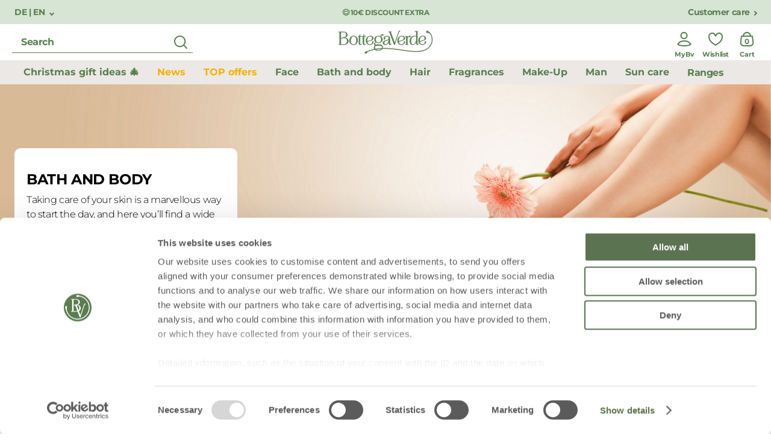

--- FILE ---
content_type: text/html;charset=UTF-8
request_url: https://www.bottegaverde.com/en-de/bath-and-body/
body_size: 52315
content:
<!DOCTYPE html>
<html lang="en-de" class=""
data-publicpath="/on/demandware.static/Sites-bv_eu-Site/-/default/v1764837438955/">
<head>

    
    <script src="/on/demandware.static/Sites-bv_eu-Site/-/default/v1764837438955/js/initCookiebotByUA.js" defer=""></script>

    <script id="Cookiebot" src="https://consent.cookiebot.com/uc.js" data-cbid="940df90f-f5bb-4dce-a365-7a2f28e94ee5"  type="text/javascript" data-consentmode="disabled" async></script>


<script src="https://www.bottegaverde.com/on/demandware.store/Sites-bv_eu-Site/en_DE/SapMC-Visit" async></script>
<meta charset=UTF-8>
<meta http-equiv="x-ua-compatible" content="ie=edge">
<meta name="viewport" content="width=device-width, initial-scale=1">
<meta http-equiv="content-language" content="en-de" />

<title>
  Bath foams, bath and shower gels and body creams | Bottega Verde
  
</title>



  <meta name="description" content="Buy Body and Bath products at Bottegaverde.com: choose your favourite fragrance to leave your skin feeling and smelling great." />





    
        <meta property="og:title" content="Bath foams, bath and shower gels and body creams | Bottega Verde - BottegaVerde.com | BottegaVerde Ecom" />
    

    
        
            
                <meta name="robots" content="index,follow,archive,noydir,noodp" />
            
        
    

    
        <meta property="og:url" content="https://www.bottegaverde.com/en-de/bath-and-body/" />
    

    
        <meta property="og:description" content="Buy Body and Bath products at Bottegaverde.com: choose your favourite fragrance to leave your skin feeling and smelling great." />
    



  
    <link rel="canonical" href="https://www.bottegaverde.com/en-de/bath-and-body/" />
  
    <link rel="alternate" hreflang="it-IT" href="https://www.bottegaverde.com/it-it/bagno-e-corpo/" />
  
    <link rel="alternate" hreflang="es-ES" href="https://www.bottegaverde.com/es-es/bano-y-cuerpo/" />
  
    <link rel="alternate" hreflang="en-AT" href="https://www.bottegaverde.com/en-at/bath-and-body/" />
  
    <link rel="alternate" hreflang="en-BE" href="https://www.bottegaverde.com/en-be/bath-and-body/" />
  
    <link rel="alternate" hreflang="en-CZ" href="https://www.bottegaverde.com/en-cz/bath-and-body/" />
  
    <link rel="alternate" hreflang="en-DE" href="https://www.bottegaverde.com/en-de/bath-and-body/" />
  
    <link rel="alternate" hreflang="en-DK" href="https://www.bottegaverde.com/en-dk/bath-and-body/" />
  
    <link rel="alternate" hreflang="en-FR" href="https://www.bottegaverde.com/en-fr/bath-and-body/" />
  
    <link rel="alternate" hreflang="en-GR" href="https://www.bottegaverde.com/en-gr/bath-and-body/" />
  
    <link rel="alternate" hreflang="en-HR" href="https://www.bottegaverde.com/en-hr/bath-and-body/" />
  
    <link rel="alternate" hreflang="en-IE" href="https://www.bottegaverde.com/en-ie/bath-and-body/" />
  
    <link rel="alternate" hreflang="en-LT" href="https://www.bottegaverde.com/en-lt/bath-and-body/" />
  
    <link rel="alternate" hreflang="en-LU" href="https://www.bottegaverde.com/en-lu/bath-and-body/" />
  
    <link rel="alternate" hreflang="en-LV" href="https://www.bottegaverde.com/en-lv/bath-and-body/" />
  
    <link rel="alternate" hreflang="en-NL" href="https://www.bottegaverde.com/en-nl/bath-and-body/" />
  
    <link rel="alternate" hreflang="en-PL" href="https://www.bottegaverde.com/en-pl/bath-and-body/" />
  
    <link rel="alternate" hreflang="en-SK" href="https://www.bottegaverde.com/en-sk/bath-and-body/" />
  
    <link rel="alternate" hreflang="en-EE" href="https://www.bottegaverde.com/en-ee/bath-and-body/" />
  


  
    <script type="application/ld+json">
      {
  "@context": "http://schema.org",
  "@type": "BreadcrumbList",
  "itemListElement": [
    {
      "@type": "ListItem",
      "position": 1,
      "item": {
        "@id": "https://www.bottegaverde.com/en-de/bath-and-body/",
        "name": "Bath and body"
      }
    }
  ]
}
    </script>
  




<link rel="apple-touch-icon" sizes="180x180" href="/on/demandware.static/Sites-bv_eu-Site/-/default/dw71d93e41/favicons/apple-touch-icon.png" />
<link rel="icon" type="image/png" sizes="32x32" href="/on/demandware.static/Sites-bv_eu-Site/-/default/dwea70ee8a/favicons/favicon-32x32.png" />
<link rel="icon" type="image/png" sizes="16x16" href="/on/demandware.static/Sites-bv_eu-Site/-/default/dwfc20e4d9/favicons/favicon-16x16.png" />
<link rel="manifest" href="/on/demandware.static/Sites-bv_eu-Site/-/default/dwfaee4253/favicons/site.webmanifest" />
<link rel="mask-icon" href="/on/demandware.static/Sites-bv_eu-Site/-/en_DE/v1764837438955/favicons/safari-pinned-tab.svg" color="#5bbad5" />
<link rel="shortcut icon" href="/on/demandware.static/Sites-bv_eu-Site/-/default/dwe31a2341/favicons/favicon.ico" />
<meta name="apple-mobile-web-app-title" content="Bottega Verde" />
<meta name="application-name" content="Bottega Verde" />
<meta name="msapplication-TileColor" content="#da532c" />
<meta name="msapplication-config" content="/on/demandware.static/Sites-bv_eu-Site/-/default/dw9591f76f/favicons/browserconfig.xml" />
<meta name="theme-color" content="#ffffff" />






  <link rel="stylesheet" href="https://www.bottegaverde.com/on/demandware.static/Sites-bv_eu-Site/-/default/v1764837438955/css/main.css" />




<script>
  window.locale= "en_DE";
  window.language= "en";
  window.country= "DE";
  window.site= "bv_eu";
  window.countryname= "Germany";
  window.MAPS_KEY= "AIzaSyC5Mtnpn0oGb1-S2io3ztHJVpWAoR913VQ";
  window.apiroot = "/on/demandware.store/Sites-bv_eu-Site/en_DE";
  window.homeurl = "/en-de";
  window.searchurl = "/en-de/search";
</script>


    <!-- Live Story Main Script -->
    <script type="text/javascript">(function(d,w,s,u,y,z) { y=d.createElement(s);
        z=d.getElementsByTagName(s)[0]; y.src=u; y.type="text/javascript"; y.async=1; z.parentNode.insertBefore(y,z);
        })(document,window,"script","https://assets.livestory.io/dist/livestory-bottegaverde.min.js");
    </script>
    <script type="text/javascript">
        window.LS_CONTROLLER_URL = "https://www.bottegaverde.com/on/demandware.store/Sites-bv_eu-Site/en_DE/Livestory-Parse";
    </script>



<script>
window.FORM_LABELS = {
  missingValue: {
      checkbox: "This field is required",
      radio: "Please complete this field",
      select: "Please complete this field",
      'select-multiple': "Please select at least one figure",
      default: "Please complete this field",
  },
  patternMismatch: {
      email: "Please enter a valid e-mail address",
      url: "patternmismatch.url",
      number: "Please enter a telephone number",
      color: "patternmismatch.color",
      date: "month/day/year",
      time: "patternmismatch.time",
      month: "patternmismatch.month",
      address1: "patternmismatch.address.nospecialchars",
      default: "Please enter in the format requested",
  },
  outOfRange: {
      over: "Please select a figure lower than {max}.",
      under: "Please select a figure higher than {min}.",
  },
  wrongLength: {
      over: "Password is too short",
      under: "The text entered must be at least {minLength} characters. You are currently using {length} characters.",
  }
}
</script>










  <script>
    window.__dl = {"head":{"pageCategory":"category","siteVersion":"1.0.2","statusCode":"200","date":"12/04/2025","lineItemCount":0,"numItems":0,"total":0,"firstLevelCategory":"bagno-corpo","pageSection":""},"pageload":null};
    var dataLayer = window.__dl && window.__dl.head && [].concat(window.__dl.head);
    
    // <wainclude url="/on/demandware.store/Sites-bv_eu-Site/en_DE/DataLayer-PersonalData">
  </script>







  <!-- Google Tag Manager (noscript) -->
<noscript><iframe src="https://www.googletagmanager.com/ns.html?id=GTM-M62H3LR"
height="0" width="0" style="display:none;visibility:hidden"></iframe></noscript>
<!-- End Google Tag Manager (noscript) -->


<script type="text/javascript">//<!--
/* <![CDATA[ (head-active_data.js) */
var dw = (window.dw || {});
dw.ac = {
    _analytics: null,
    _events: [],
    _category: "",
    _searchData: "",
    _anact: "",
    _anact_nohit_tag: "",
    _analytics_enabled: "true",
    _timeZone: "Europe/Rome",
    _capture: function(configs) {
        if (Object.prototype.toString.call(configs) === "[object Array]") {
            configs.forEach(captureObject);
            return;
        }
        dw.ac._events.push(configs);
    },
	capture: function() { 
		dw.ac._capture(arguments);
		// send to CQ as well:
		if (window.CQuotient) {
			window.CQuotient.trackEventsFromAC(arguments);
		}
	},
    EV_PRD_SEARCHHIT: "searchhit",
    EV_PRD_DETAIL: "detail",
    EV_PRD_RECOMMENDATION: "recommendation",
    EV_PRD_SETPRODUCT: "setproduct",
    applyContext: function(context) {
        if (typeof context === "object" && context.hasOwnProperty("category")) {
        	dw.ac._category = context.category;
        }
        if (typeof context === "object" && context.hasOwnProperty("searchData")) {
        	dw.ac._searchData = context.searchData;
        }
    },
    setDWAnalytics: function(analytics) {
        dw.ac._analytics = analytics;
    },
    eventsIsEmpty: function() {
        return 0 == dw.ac._events.length;
    }
};
/* ]]> */
// -->
</script>
<script type="text/javascript">//<!--
/* <![CDATA[ (head-cquotient.js) */
var CQuotient = window.CQuotient = {};
CQuotient.clientId = 'bgns-bv_eu';
CQuotient.realm = 'BGNS';
CQuotient.siteId = 'bv_eu';
CQuotient.instanceType = 'prd';
CQuotient.locale = 'en_DE';
CQuotient.fbPixelId = '1972992626291725';
CQuotient.activities = [];
CQuotient.cqcid='';
CQuotient.cquid='';
CQuotient.cqeid='';
CQuotient.cqlid='';
CQuotient.apiHost='api.cquotient.com';
/* Turn this on to test against Staging Einstein */
/* CQuotient.useTest= true; */
CQuotient.useTest = ('true' === 'false');
CQuotient.initFromCookies = function () {
	var ca = document.cookie.split(';');
	for(var i=0;i < ca.length;i++) {
	  var c = ca[i];
	  while (c.charAt(0)==' ') c = c.substring(1,c.length);
	  if (c.indexOf('cqcid=') == 0) {
		CQuotient.cqcid=c.substring('cqcid='.length,c.length);
	  } else if (c.indexOf('cquid=') == 0) {
		  var value = c.substring('cquid='.length,c.length);
		  if (value) {
		  	var split_value = value.split("|", 3);
		  	if (split_value.length > 0) {
			  CQuotient.cquid=split_value[0];
		  	}
		  	if (split_value.length > 1) {
			  CQuotient.cqeid=split_value[1];
		  	}
		  	if (split_value.length > 2) {
			  CQuotient.cqlid=split_value[2];
		  	}
		  }
	  }
	}
}
CQuotient.getCQCookieId = function () {
	if(window.CQuotient.cqcid == '')
		window.CQuotient.initFromCookies();
	return window.CQuotient.cqcid;
};
CQuotient.getCQUserId = function () {
	if(window.CQuotient.cquid == '')
		window.CQuotient.initFromCookies();
	return window.CQuotient.cquid;
};
CQuotient.getCQHashedEmail = function () {
	if(window.CQuotient.cqeid == '')
		window.CQuotient.initFromCookies();
	return window.CQuotient.cqeid;
};
CQuotient.getCQHashedLogin = function () {
	if(window.CQuotient.cqlid == '')
		window.CQuotient.initFromCookies();
	return window.CQuotient.cqlid;
};
CQuotient.trackEventsFromAC = function (/* Object or Array */ events) {
try {
	if (Object.prototype.toString.call(events) === "[object Array]") {
		events.forEach(_trackASingleCQEvent);
	} else {
		CQuotient._trackASingleCQEvent(events);
	}
} catch(err) {}
};
CQuotient._trackASingleCQEvent = function ( /* Object */ event) {
	if (event && event.id) {
		if (event.type === dw.ac.EV_PRD_DETAIL) {
			CQuotient.trackViewProduct( {id:'', alt_id: event.id, type: 'raw_sku'} );
		} // not handling the other dw.ac.* events currently
	}
};
CQuotient.trackViewProduct = function(/* Object */ cqParamData){
	var cq_params = {};
	cq_params.cookieId = CQuotient.getCQCookieId();
	cq_params.userId = CQuotient.getCQUserId();
	cq_params.emailId = CQuotient.getCQHashedEmail();
	cq_params.loginId = CQuotient.getCQHashedLogin();
	cq_params.product = cqParamData.product;
	cq_params.realm = cqParamData.realm;
	cq_params.siteId = cqParamData.siteId;
	cq_params.instanceType = cqParamData.instanceType;
	cq_params.locale = CQuotient.locale;
	
	if(CQuotient.sendActivity) {
		CQuotient.sendActivity(CQuotient.clientId, 'viewProduct', cq_params);
	} else {
		CQuotient.activities.push({activityType: 'viewProduct', parameters: cq_params});
	}
};
/* ]]> */
// -->
</script>

</head>
<body id="search-show"
class="   ">

<!-- Google Tag Manager -->
<script>(function(w,d,s,l,i){w[l]=w[l]||[];w[l].push({'gtm.start':
new Date().getTime(),event:'gtm.js'});var f=d.getElementsByTagName(s)[0],
j=d.createElement(s),dl=l!='dataLayer'?'&l='+l:'';j.async=true;j.src=
'https://www.googletagmanager.com/gtm.js?id='+i+dl;f.parentNode.insertBefore(j,f);
})(window,document,'script','dataLayer','GTM-M62H3LR');</script>
<!-- End Google Tag Manager -->



<header class="main-header  js-main-header js-activate-on-scroll " data-component="ScrollDirectionComponent,MainHeaderComponent" data-option-homepage="null">
    
    
    
        

<div class="pre-header ">
    
        
        
            <button class="language-switch link" data-component="ModalTriggerComponent" data-option-toggle="true" data-option-modalopenid="modal-country-selector" data-option-closeall="true">
                DE | EN
            </button>
        

    

    
        <div class="preheader-promo-advice offer-wrapper">
            <p class="primary-xs-bold">
                
                    😊 10&euro; DISCOUNT EXTRA
                
            </p>
            
        </div>
    


    
        <a href="/en-de/pages/contatti.html" class="link">Customer care</a>
    
</div>
    
    

    
    
    <div class="header" data-component="SearchComponent">
        <div class="desktop-search">
            
                <div class="form-input input-icon-right input-error">
                    <form data-bouncer-novalidate="true">
                        <div class="form-group">
                            <input id="text" name="text" type='text' placeholder="Search" aria-label="search" class="js-search-input-desktop" autocomplete="off" />
                            <button class="submit-search-desktop js-submit-search-desktop" title="Start search">
                                <svg width="40" height="40" viewBox="0 0 40 40" fill="none" xmlns="http://www.w3.org/2000/svg">
                                    <path fill-rule="evenodd" clip-rule="evenodd"
                                        d="M18.625 9C23.9407 9 28.25 13.3093 28.25 18.625C28.25 20.9266 27.4421 23.0396 26.0945 24.6957C26.1007 24.7003 26.1068 24.705 26.1129 24.7097L26.2071 24.7929L30.7904 29.3762C31.181 29.7668 31.181 30.3999 30.7904 30.7904C30.43 31.1509 29.8627 31.1787 29.4704 30.8736L29.3762 30.7904L24.7929 26.2071C24.7572 26.1715 24.7249 26.1338 24.6957 26.0945C23.0396 27.4421 20.9266 28.25 18.625 28.25C13.3093 28.25 9 23.9407 9 18.625C9 13.3093 13.3093 9 18.625 9ZM18.625 11C14.4138 11 11 14.4138 11 18.625C11 22.8362 14.4138 26.25 18.625 26.25C22.8362 26.25 26.25 22.8362 26.25 18.625C26.25 14.4138 22.8362 11 18.625 11Z"
                                        fill="#597F52" />
                                </svg>
                            </button>
                        </div>
                    </form>
                </div>
                
            
        </div>
        <div class="left-actions-mobile">
            <button class="js-previous-menu action-back" aria-label="previous menu"><i class="icon-left"></i></button>
            <button class="js-close-button action-close" aria-label="close menu"><i class="icon-close-green"></i></button>
            
                <button class="action action-hamburger js-burger"><svg width="40" height="40" viewBox="0 0 40 40" fill="none" xmlns="http://www.w3.org/2000/svg">
                        <path fill-rule="evenodd" clip-rule="evenodd" d="M32 9C32 8.44772 31.5523 8 31 8H9L8.88338 8.00673C8.38604 8.06449 8 8.48716 8 9C8 9.55228 8.44772 10 9 10H31L31.1166 9.99327C31.614 9.93551 32 9.51284 32 9ZM32 31C32 30.4477 31.5523 30 31 30H9L8.88338 30.0067C8.38604 30.0645 8 30.4872 8 31C8 31.5523 8.44772 32 9 32H31L31.1166 31.9933C31.614 31.9355 32 31.5128 32 31Z" fill="#597F52" />
                        <path
                            d="M3.04409 16.6H5.03609L7.24409 20.152L9.4521 16.6H11.4441V25H9.6081V19.516L7.24409 23.104H7.19609L4.85609 19.552V25H3.04409V16.6ZM13.1021 16.6H19.4381V18.244H14.9381V19.948H18.8981V21.592H14.9381V23.356H19.4981V25H13.1021V16.6ZM20.7811 16.6H22.4851L26.4211 21.772V16.6H28.2451V25H26.6731L22.6051 19.66V25H20.7811V16.6ZM30.7296 24.172C30.0936 23.536 29.7696 22.612 29.7696 21.4V16.6H31.6176V21.352C31.6176 22.036 31.7736 22.54 32.0976 22.888C32.4096 23.248 32.8536 23.428 33.4296 23.428C34.0056 23.428 34.4496 23.26 34.7736 22.912C35.0856 22.564 35.2416 22.06 35.2416 21.412V16.6H37.0896V21.34C37.0896 22.6 36.7656 23.536 36.1176 24.172C35.4576 24.808 34.5456 25.132 33.4056 25.132C32.2656 25.132 31.3656 24.808 30.7296 24.172Z"
                            fill="#597F52" />
                    </svg></button>
                <button class="action action-search js-mobile-search-action"><svg class="open-search" width="40" height="40" viewBox="0 0 40 40" fill="none" xmlns="http://www.w3.org/2000/svg">
                        <path fill-rule="evenodd" clip-rule="evenodd"
                            d="M18.625 9C23.9407 9 28.25 13.3093 28.25 18.625C28.25 20.9266 27.4421 23.0396 26.0945 24.6957C26.1007 24.7003 26.1068 24.705 26.1129 24.7097L26.2071 24.7929L30.7904 29.3762C31.181 29.7668 31.181 30.3999 30.7904 30.7904C30.43 31.1509 29.8627 31.1787 29.4704 30.8736L29.3762 30.7904L24.7929 26.2071C24.7572 26.1715 24.7249 26.1338 24.6957 26.0945C23.0396 27.4421 20.9266 28.25 18.625 28.25C13.3093 28.25 9 23.9407 9 18.625C9 13.3093 13.3093 9 18.625 9ZM18.625 11C14.4138 11 11 14.4138 11 18.625C11 22.8362 14.4138 26.25 18.625 26.25C22.8362 26.25 26.25 22.8362 26.25 18.625C26.25 14.4138 22.8362 11 18.625 11Z"
                            fill="#597F52" />
                    </svg>
                    <svg class="close-search" width="40" height="40" viewBox="0 0 40 40" fill="none" xmlns="http://www.w3.org/2000/svg">
                        <path fill-rule="evenodd" clip-rule="evenodd"
                            d="M28.7811 13.5314C29.1363 13.0828 29.1067 12.4293 28.6923 12.0148C28.246 11.5685 27.5224 11.5685 27.0761 12.0148L20.207 18.8839L13.338 12.0148L13.2383 11.926C12.7897 11.5708 12.1362 11.6004 11.7218 12.0148C11.2754 12.4611 11.2754 13.1848 11.7217 13.6311L18.5908 20.5001L11.7217 27.3691L11.6329 27.4688C11.2777 27.9174 11.3073 28.571 11.7218 28.9854C12.1681 29.4317 12.8917 29.4317 13.338 28.9854L20.207 22.1163L27.0761 28.9854L27.1757 29.0742C27.6243 29.4294 28.2779 29.3998 28.6923 28.9854C29.1386 28.5391 29.1386 27.8155 28.6923 27.3691L21.8233 20.5001L28.6923 13.6311L28.7811 13.5314Z"
                            fill="#44603e" />
                    </svg>
                </button>
            
        </div>

        

        <a href="/en-de/" class="logo d-flex align-middle js-datalayer-trigger" datalayer-action="Home Page">
            <svg width="158" height="40" viewBox="0 0 158 40" fill="none" xmlns="http://www.w3.org/2000/svg">
                <path
                    d="M37.1879 24.5173C35.6652 24.5173 34.72 23.5511 34.72 21.9993V10.6938H33.9403C33.7892 10.7405 33.6251 10.6858 33.5327 10.5581C33.4403 10.4304 33.4403 10.2582 33.5327 10.1304C33.6251 10.0027 33.7892 9.94807 33.9403 9.99475H34.5949C36.0661 9.90325 36.1434 7.65241 36.1434 7.20224V6.94238H36.8495V9.61412C36.8477 9.74156 36.8163 9.86684 36.7576 9.98011H39.3321C39.4832 9.93343 39.6473 9.98807 39.7397 10.1158C39.8321 10.2435 39.8321 10.4157 39.7397 10.5435C39.6473 10.6712 39.4832 10.7258 39.3321 10.6792H37.2762C37.0261 10.6792 36.8642 10.7121 36.8642 11.1549V22.5958C36.8642 22.8264 36.9231 23.5877 37.7028 23.5877C37.9014 23.6117 38.1008 23.5503 38.2511 23.4189C38.4013 23.2875 38.4882 23.0986 38.4899 22.8996C38.4837 22.804 38.5179 22.7101 38.5842 22.6407C38.6506 22.5712 38.743 22.5324 38.8393 22.5336C39.0424 22.5336 39.2071 22.6975 39.2071 22.8996C39.1666 23.9171 38.4274 24.5173 37.1879 24.5173Z"
                    fill="#597F52" />
                <path
                    d="M45.8199 22.9147C45.7742 22.7586 45.6303 22.6512 45.4669 22.6512C45.3034 22.6512 45.1596 22.7586 45.1138 22.9147C45.113 23.1127 45.0275 23.301 44.8786 23.4324C44.7298 23.5637 44.5317 23.6257 44.3341 23.6028C43.5507 23.6028 43.4881 22.8415 43.4881 22.611V11.1701C43.4881 10.7272 43.6536 10.6943 43.9037 10.6943H45.956C46.1071 10.741 46.2712 10.6863 46.3636 10.5586C46.456 10.4309 46.456 10.2587 46.3636 10.1309C46.2712 10.0032 46.1071 9.94857 45.956 9.99525H43.3999C43.4574 9.88171 43.4876 9.75642 43.4881 9.62926V6.95752H42.7856V7.21737C42.7856 7.66754 42.7084 9.91839 41.2372 10.0099H40.5936C40.4425 9.96321 40.2784 10.0178 40.186 10.1456C40.0936 10.2733 40.0936 10.4455 40.186 10.5732C40.2784 10.701 40.4425 10.7556 40.5936 10.7089H41.3733V22.0144C41.3733 23.5662 42.3185 24.5324 43.8412 24.5324C45.0807 24.5178 45.8199 23.9176 45.8199 22.9147Z"
                    fill="#597F52" />
                <path fill-rule="evenodd" clip-rule="evenodd"
                    d="M17.5882 18.1788C17.5882 22.2157 13.6013 24.3275 9.66593 24.3275L1.38688 24.3348C1.17563 24.3348 1.00437 24.1644 1.00437 23.9541C1.00437 23.7439 1.17563 23.5735 1.38688 23.5735H2.7845V3.3964H1.38688C1.28223 3.40181 1.18024 3.36255 1.1065 3.28847C1.03275 3.21439 0.994265 3.11253 1.00069 3.00845C0.999148 2.91169 1.03618 2.81826 1.10368 2.7486C1.1771 2.67174 1.28042 2.63035 1.38688 2.63514H8.97815C12.3545 2.66808 15.9846 4.26746 15.9846 7.71144C15.9846 10.0721 13.8588 11.7337 11.5711 12.4437C14.576 12.8939 17.5882 14.8044 17.5882 18.1788ZM8.89725 3.3964H5.05012L5.06115 23.5662H9.67697C13.1784 23.5662 15.1939 21.6008 15.1939 18.1788C15.1939 14.5445 13.3696 13.0549 8.89357 13.0549H8.48164C8.10983 13.0487 7.77058 13.2651 7.621 13.6039C7.46169 13.9394 7.13843 14.1681 6.76772 14.2078H6.70887C6.44353 14.2013 6.2136 14.0231 6.14247 13.7686C6.11278 13.6595 6.11278 13.5446 6.14247 13.4355V13.3806C6.28959 12.7914 7.10609 12.1692 8.57727 12.1033C12.0456 11.9386 13.7264 10.5076 13.7264 7.71144C13.7264 3.95636 10.7031 3.3964 8.89725 3.3964Z"
                    fill="#597F52" />
                <path fill-rule="evenodd" clip-rule="evenodd"
                    d="M32.9105 16.7511V17.0878C32.9105 21.6005 30.1815 24.5174 25.9371 24.5174C21.7847 24.5174 18.9932 21.531 18.9932 17.0878V16.7511C19.0186 15.5474 19.4268 14.3827 20.1591 13.4242C20.2437 11.0929 23.2302 9.62891 25.9665 9.62891C29.17 9.62891 32.9105 11.4955 32.9105 16.7511ZM21.4316 15.1627C21.2932 15.162 21.156 15.1359 21.0271 15.0858L21.005 15.1481C21.0863 15.6788 21.1318 16.2143 21.1411 16.7511V17.0878C21.1411 22.9437 24.1423 23.8184 25.9224 23.8184C30.0858 23.8184 30.7037 19.6022 30.7037 17.0878V16.7511C30.7037 12.7289 28.9346 10.3279 25.9665 10.3279C24.6314 10.3279 23.4913 10.8074 22.8476 11.6382C22.4029 12.1787 22.2431 12.8976 22.4173 13.5743C22.5551 13.9769 22.4938 14.4205 22.2518 14.7711C22.0543 15.0212 21.7513 15.1659 21.4316 15.1627Z"
                    fill="#597F52" />
                <path fill-rule="evenodd" clip-rule="evenodd"
                    d="M140.387 24.4774C140.385 24.4774 140.382 24.4774 140.38 24.4774H140.387C140.387 24.4774 140.387 24.4774 140.387 24.4774ZM146.265 19.7963C146.265 22.2028 143.404 24.474 140.387 24.4774C136.15 24.4479 133.719 21.7615 133.719 17.11C133.719 12.7876 136.904 9.53027 141.123 9.53027C144.161 9.53027 146.199 11.104 146.199 13.45C146.199 15.4813 144.161 16.7586 142.418 17.2381L141.796 17.3991L141.795 17.3994C139.018 18.113 135.871 18.9219 136.106 20.9053C136.845 22.6803 137.813 23.7783 140.387 23.7783C141.696 23.8161 142.945 23.2284 143.745 22.1972C144.261 21.5623 144.447 20.7238 144.249 19.9318C144.121 19.5903 144.167 19.2079 144.374 18.907C144.561 18.6625 144.853 18.5201 145.161 18.5227C145.695 18.5227 146.265 18.9216 146.265 19.7963ZM141.961 16.5903C143.363 16.1657 144.076 15.0494 144.076 13.267C144.076 11.8946 143.514 10.2586 140.84 10.2623C136.971 10.2623 136.011 13.6953 135.889 16.5756C135.867 17.4064 135.878 18.2885 135.919 19.1376C136.805 17.9847 138.699 17.4723 140.538 16.9782H140.575C140.611 16.9684 140.648 16.9585 140.684 16.9486C141.11 16.8334 141.548 16.7149 141.961 16.5903Z"
                    fill="#597F52" />
                <path
                    d="M116.632 24.3273C116.789 24.2818 116.896 24.1386 116.896 23.976C116.896 23.8133 116.789 23.6702 116.632 23.6246H115.48V13.8014C115.753 12.2167 116.628 11.3456 117.948 11.3456C118.41 11.3551 118.867 11.4379 119.302 11.5908C119.444 11.6405 119.593 11.6665 119.743 11.6677C120.016 11.6727 120.278 11.567 120.471 11.375C120.663 11.183 120.768 10.9212 120.762 10.6502C120.762 10.1269 120.357 9.55225 119.475 9.55225C117.812 9.65955 116.314 10.5884 115.484 12.0263V10.6209H115.683C115.84 10.5754 115.948 10.4323 115.948 10.2696C115.948 10.1069 115.84 9.96378 115.683 9.91824H112.034C111.884 9.8746 111.722 9.93048 111.632 10.0575C111.541 10.1845 111.541 10.3547 111.632 10.4817C111.722 10.6087 111.884 10.6646 112.034 10.6209H112.976C113.237 10.6612 113.369 10.8405 113.369 11.1589V23.621H112.097C111.94 23.6665 111.832 23.8097 111.832 23.9723C111.832 24.135 111.94 24.2781 112.097 24.3237L116.632 24.3273Z"
                    fill="#597F52" />
                <path fill-rule="evenodd" clip-rule="evenodd"
                    d="M84.3284 22.0141V19.5692V19.5546C83.3059 22.6582 81.2279 24.5467 78.6864 24.5467C76.1449 24.5467 74.7437 23.317 74.7437 21.0844C74.7437 18.3395 77.1785 17.6551 79.9921 16.8755C80.0234 16.8669 80.0549 16.8581 80.0865 16.8494C80.7091 16.677 81.3944 16.4872 82.0664 16.2643C84.2107 15.5397 84.3725 14.5149 84.3725 13.029C84.3725 11.7919 83.8502 10.328 81.4302 10.328C80.1465 10.328 79.1167 10.7964 78.5356 11.6419C78.0648 12.3274 77.9657 13.2004 78.2708 13.9732C78.4308 14.3752 78.3813 14.8298 78.1384 15.1883C77.9258 15.4839 77.5842 15.6607 77.2189 15.6641C76.693 15.6641 76.0567 15.2652 75.9905 14.1452C75.9211 13.0872 76.3014 12.0487 77.0387 11.2832C78.0391 10.2182 79.5912 9.62891 81.4302 9.62891C85.954 9.62891 86.4432 12.2421 86.4432 13.3657V22.779C86.4432 23.0681 86.5866 23.6171 87.131 23.6171C87.3107 23.6228 87.484 23.5499 87.605 23.4175C87.726 23.2851 87.7826 23.1066 87.7599 22.929C87.716 22.7794 87.7722 22.6186 87.8998 22.5283C88.0274 22.438 88.1985 22.438 88.3261 22.5283C88.4537 22.6186 88.5099 22.7794 88.4661 22.929C88.4661 23.5293 88.2086 24.5321 86.4873 24.5321C85.1338 24.5321 84.3284 23.5915 84.3284 22.0141ZM78.9439 23.6793C81.283 23.6793 83.8576 21.3443 84.3284 16.1326L84.3247 15.7776C83.9606 16.1802 83.3868 16.5023 82.3827 16.9122C81.9699 17.0675 81.521 17.2034 81.1163 17.3258C81.0921 17.3331 81.0679 17.3404 81.044 17.3477L81.0252 17.3534C79.0449 17.9555 76.9982 18.5778 76.9982 21.0076V21.2821C76.9982 22.7827 77.7265 23.6793 78.9439 23.6793Z"
                    fill="#597F52" />
                <path fill-rule="evenodd" clip-rule="evenodd"
                    d="M105.557 24.492C105.554 24.492 105.552 24.492 105.55 24.492H105.557C105.557 24.492 105.557 24.492 105.557 24.492ZM111.435 19.811C111.435 22.2174 108.574 24.4886 105.557 24.492C101.32 24.4625 98.8892 21.7762 98.8892 17.1246C98.8892 12.8022 102.074 9.54492 106.293 9.54492C109.331 9.54492 111.368 11.1187 111.368 13.4647C111.368 15.4923 109.335 16.7733 107.591 17.2527L106.966 17.4137L106.961 17.4151C104.185 18.1284 101.037 18.9375 101.276 20.9199C102.015 22.695 102.983 23.793 105.557 23.793C106.866 23.8302 108.114 23.2426 108.915 22.2119C109.431 21.5773 109.617 20.7378 109.415 19.9464C109.29 19.6041 109.338 19.2226 109.544 18.9216C109.731 18.6767 110.023 18.5342 110.331 18.5373C110.868 18.5373 111.435 18.9363 111.435 19.811ZM107.142 16.5903C108.544 16.1694 109.257 15.0495 109.257 13.2671C109.257 11.8946 108.684 10.2586 106.021 10.2733C102.151 10.2733 101.192 13.7063 101.07 16.5866C101.048 17.4064 101.059 18.2885 101.1 19.1486C101.982 17.9997 103.875 17.4873 105.714 16.9897L105.715 16.9892C106.208 16.8575 106.69 16.7257 107.142 16.5903Z"
                    fill="#597F52" />
                <path fill-rule="evenodd" clip-rule="evenodd"
                    d="M59.0499 19.8657C59.0499 22.2702 56.1811 24.5467 53.1652 24.5467L53.1725 24.5321C48.9355 24.5028 46.5044 21.8164 46.5044 17.1646C46.5044 12.8423 49.6895 9.58496 53.9118 9.58496C56.9424 9.58496 58.9837 11.1587 58.9837 13.5047C58.9837 15.5323 56.9461 16.8133 55.2064 17.2927L54.5885 17.4501L54.5709 17.4547C51.7947 18.1709 48.6565 18.9805 48.8914 20.9563C49.6306 22.735 50.6016 23.833 53.1762 23.833C54.4846 23.8688 55.7313 23.2798 56.5305 22.2483C57.0461 21.6149 57.2327 20.7773 57.0343 19.9864C56.9059 19.6437 56.9525 19.2603 57.1594 18.958C57.3507 18.7213 57.6413 18.5862 57.9465 18.592C58.4798 18.592 59.0499 18.9909 59.0499 19.8657ZM54.7283 16.6559C56.1332 16.235 56.8431 15.1187 56.8431 13.3364H56.8578C56.8578 11.9639 56.2951 10.3279 53.6102 10.3425C49.7336 10.3425 48.7774 13.7755 48.656 16.6559C48.6339 17.494 48.645 18.3761 48.6854 19.2178C49.5705 18.0666 51.4643 17.554 53.3008 17.0569L53.3086 17.0548C53.8051 16.9231 54.2796 16.7913 54.7283 16.6559Z"
                    fill="#597F52" />
                <path fill-rule="evenodd" clip-rule="evenodd"
                    d="M133.727 22.5886C133.89 22.5886 134.034 22.6959 134.08 22.852C134.078 23.453 133.815 24.4479 132.097 24.4771C130.744 24.4771 129.938 23.5365 129.938 21.9627V19.1592C128.092 24.0781 125.212 24.4771 124.344 24.4771C122.527 24.4771 119.162 23.9134 119.162 17.5671C119.162 12.3481 123.605 9.61781 127.677 9.61781L129.938 9.64709V2.95311C129.938 2.55417 129.729 2.48098 129.571 2.48098H127.993C127.79 2.48098 127.625 2.31712 127.625 2.11499C127.625 1.91285 127.79 1.74899 127.993 1.74899H132.256C132.356 1.74398 132.455 1.78031 132.528 1.8495C132.601 1.91869 132.642 2.01466 132.642 2.11499C132.641 2.21765 132.594 2.31447 132.513 2.3785C132.438 2.43212 132.348 2.46034 132.256 2.45902H132.057V22.6983C132.057 22.9911 132.2 23.5401 132.748 23.5401C132.928 23.5448 133.1 23.4713 133.22 23.3391C133.34 23.2068 133.396 23.0289 133.374 22.8521C133.419 22.6959 133.563 22.5886 133.727 22.5886ZM134.08 22.852C134.08 22.852 134.08 22.8521 134.08 22.8521V22.8447C134.08 22.8472 134.08 22.8496 134.08 22.852ZM129.942 16.568V10.3095L127.868 10.3059C124.076 10.3059 121.384 13.1313 121.384 17.5232C121.384 21.2124 122.476 23.7451 124.219 23.7451H124.344C127.309 23.7451 129.207 19.8619 129.942 16.568Z"
                    fill="#597F52" />
                <path fill-rule="evenodd" clip-rule="evenodd"
                    d="M67.3288 34.0993C70.1755 34.0993 71.6982 33.3454 73.0075 32.112C73.2599 31.8799 73.4846 31.6195 73.6769 31.3361C74.2878 30.4675 74.6129 29.4317 74.6074 28.3716C74.6074 26.15 73.1142 24.4957 70.7051 24.0492C69.7236 23.8709 68.7274 23.7851 67.7297 23.793C66.3861 23.8079 65.0442 23.8934 63.7097 24.0492C63.6117 24.0545 63.5135 24.0545 63.4154 24.0492C62.4741 24.0872 61.6727 23.374 61.6059 22.4388C61.5251 21.4356 62.1948 20.5249 63.1801 20.2978C64.4257 21.0594 65.8673 21.4435 67.3288 21.4031C71.4003 21.4031 74.03 19.0973 74.03 15.5472V15.2727C74.0904 13.4727 73.1967 11.7733 71.6761 10.7966C71.5703 10.5399 71.5153 10.2653 71.5143 9.9878C71.5202 9.7354 71.6291 9.49626 71.8159 9.32536C72.2587 8.92213 72.8415 8.70564 73.4415 8.72147C73.7023 8.72081 73.9616 8.76031 74.2102 8.83859C74.3128 8.86965 74.4193 8.88568 74.5265 8.88617C75.0638 8.87224 75.502 8.45357 75.5379 7.91995C75.5747 7.46246 75.3099 6.92079 74.453 6.77806C74.3106 6.75604 74.1667 6.74503 74.0226 6.74512C72.9286 6.76158 71.9114 7.30798 71.2973 8.20908C70.8668 8.82112 70.6939 9.57636 70.8155 10.3135C69.7245 9.8501 68.548 9.61944 67.3619 9.63645C62.393 9.63645 60.6312 12.6705 60.6312 15.2654V15.5399C60.5902 17.154 61.2495 18.7075 62.4408 19.8037C61.2696 20.2323 60.4348 21.2732 60.2745 22.5047C60.0598 23.6472 60.5357 24.8091 61.4919 25.4766C60.2377 26.2671 59.5683 27.9214 59.8515 29.5574C59.8847 29.854 59.9629 30.144 60.0832 30.4174L60.1127 30.487C60.6607 31.8046 61.9185 34.0993 67.3288 34.0993ZM61.5802 29.7477C61.5471 29.6281 61.5262 29.5055 61.5176 29.3817C61.319 28.0092 61.7457 26.5489 62.5144 25.9487C62.8304 26.0528 63.1599 26.1107 63.4927 26.1207C63.5849 26.1201 63.677 26.114 63.7685 26.1024C65.3127 25.8654 66.8703 25.7248 68.4322 25.6815C69.199 25.6668 69.9638 25.7655 70.7015 25.9743C72.4227 26.4721 73.3716 27.4383 73.3716 28.7485C73.3297 29.6121 73.0258 30.4428 72.5 31.1311L72.4632 31.186C72.1616 31.6325 70.8265 33.3307 67.2773 33.3307C64.0812 33.3307 62.4224 31.8668 61.8486 30.6517C61.7365 30.3641 61.6395 30.0709 61.5581 29.7733L61.5802 29.7477ZM71.8306 15.5216V15.2471L71.8159 15.2581C71.8159 12.1398 70.1498 10.3099 67.3729 10.2879C66.31 10.2879 62.849 10.6466 62.849 15.2471V15.5216C62.849 17.465 63.4302 20.7223 67.3398 20.7223C71.2495 20.7223 71.8306 17.465 71.8306 15.5216Z"
                    fill="#597F52" />
                <path
                    d="M103.005 1.15999C102.914 1.08467 102.805 1.03422 102.688 1.0136H102.633C102.023 0.91112 101.339 1.37959 100.68 2.70082C100.419 3.22785 100.36 3.65606 100.147 4.18308L94.4719 21.2346L87.7339 3.16929H88.6203C88.8235 3.16929 88.9881 3.00543 88.9881 2.8033C88.9881 2.60116 88.8235 2.4373 88.6203 2.4373H84.2473C84.036 2.4373 83.8647 2.60772 83.8647 2.81794C83.8647 3.02815 84.036 3.19857 84.2473 3.19857H85.3874L93.1883 24.1882L93.2545 24.3565H94.3285L101.25 3.4511C101.309 3.31934 101.368 3.19857 101.427 3.08511C101.564 2.74982 101.891 2.52919 102.254 2.52514C102.657 2.50973 103.02 2.27678 103.2 1.9176C103.318 1.65054 103.237 1.33765 103.005 1.15999Z"
                    fill="#597F52" />
                <path fill-rule="evenodd" clip-rule="evenodd"
                    d="M154.128 5.93605C152.981 4.20491 150.976 2.22856 149.299 1.54415C148.92 1.38343 148.512 1.29885 148.1 1.29528C147.412 1.2462 146.782 1.67999 146.585 2.33836C146.434 2.82946 146.529 3.36264 146.839 3.77304C147.238 4.26862 147.853 4.54137 148.49 4.50503H148.593C150.899 4.48307 152.448 5.50052 153.183 6.42282C155.246 9.26657 157.1 15.3969 155.118 21.1723C152.054 30.1025 143.348 35.0214 130.623 35.0214C122.704 35.0214 114.579 33.8136 106.716 32.6498C103.799 32.2142 100.787 31.7677 97.8889 31.4017C84.7734 29.7438 78.4436 29.4803 69.6644 30.2196C62.702 30.8052 56.7254 32.0495 51.5174 34.0259L50.3589 34.4761C49.958 34.6225 49.6012 34.7432 49.2849 34.8421C48.7445 35.0306 48.1915 35.1811 47.6298 35.2922C47.1443 35.3984 46.7287 35.5008 46.3389 35.6033C46.1481 35.6556 45.9603 35.7179 45.7762 35.79C45.5928 35.8556 45.4185 35.9442 45.2576 36.0535C44.4227 36.6098 44.2241 37.5577 44.739 38.2311C44.9738 38.5683 45.3337 38.7988 45.7394 38.8715C46.1451 38.9443 46.5633 38.8535 46.9016 38.6191C47.0487 38.5166 47.1885 38.4105 47.3246 38.3007C47.4616 38.1864 47.5918 38.0642 47.7144 37.9347C47.9719 37.6748 48.2257 37.3528 48.564 37.0307C48.9611 36.6559 49.3865 36.3121 49.8366 36.0023C50.1144 35.8256 50.4017 35.6644 50.6972 35.5191C51.0025 35.3691 51.8521 35.0324 51.9514 34.9921C57.0527 33.0743 62.919 31.8519 69.7527 31.2736C78.4436 30.5417 84.7256 30.8088 97.7565 32.4558C100.633 32.8218 103.509 33.2463 106.55 33.6965C114.447 34.8677 122.612 36.0828 130.608 36.0828C143.83 36.0828 152.885 30.9113 156.107 21.52C158.174 15.4775 156.291 9.03966 154.128 5.93605Z"
                    fill="#597F52" />
                <path
                    d="M37.188 24.5176C35.6654 24.5176 34.7201 23.5513 34.7201 21.9995V10.6941H33.9404C33.7894 10.7407 33.6252 10.6861 33.5328 10.5584C33.4404 10.4307 33.4404 10.2584 33.5328 10.1307C33.6252 10.003 33.7894 9.94834 33.9404 9.99502H34.5951C36.0663 9.90352 36.1435 7.65268 36.1435 7.20251V6.94265H36.8497V9.61439C36.8479 9.74182 36.8164 9.86711 36.7577 9.98038H39.3323C39.4833 9.9337 39.6475 9.98834 39.7399 10.1161C39.8323 10.2438 39.8323 10.416 39.7399 10.5437C39.6475 10.6715 39.4833 10.7261 39.3323 10.6794H37.2763C37.0262 10.6794 36.8644 10.7124 36.8644 11.1552V22.5961C36.8644 22.8267 36.9232 23.5879 37.703 23.5879C37.9015 23.6119 38.1009 23.5505 38.2512 23.4192C38.4015 23.2878 38.4883 23.0989 38.49 22.8999C38.4839 22.8043 38.5181 22.7104 38.5844 22.6409C38.6507 22.5715 38.7432 22.5327 38.8394 22.5339C39.0426 22.5339 39.2072 22.6978 39.2072 22.8999C39.1668 23.9173 38.4275 24.5176 37.188 24.5176Z"
                    stroke="#597F52" stroke-width="0.4" />
                <path
                    d="M45.8202 22.9145C45.7744 22.7584 45.6305 22.651 45.4671 22.651C45.3036 22.651 45.1598 22.7584 45.114 22.9145C45.1132 23.1125 45.0277 23.3008 44.8788 23.4322C44.73 23.5635 44.5319 23.6255 44.3343 23.6026C43.5509 23.6026 43.4883 22.8413 43.4883 22.6108V11.1699C43.4883 10.727 43.6538 10.6941 43.9039 10.6941H45.9562C46.1073 10.7408 46.2714 10.6861 46.3638 10.5584C46.4562 10.4307 46.4562 10.2585 46.3638 10.1307C46.2714 10.003 46.1073 9.94836 45.9562 9.99504H43.4001C43.4576 9.88151 43.4878 9.75621 43.4883 9.62905V6.95731H42.7859V7.21716C42.7859 7.66733 42.7086 9.91818 41.2374 10.0097H40.5938C40.4428 9.963 40.2786 10.0176 40.1862 10.1454C40.0938 10.2731 40.0938 10.4453 40.1862 10.573C40.2786 10.7008 40.4428 10.7554 40.5938 10.7087H41.3735V22.0142C41.3735 23.566 42.3188 24.5322 43.8414 24.5322C45.0809 24.5176 45.8202 23.9174 45.8202 22.9145Z"
                    stroke="#597F52" stroke-width="0.4" />
                <path
                    d="M9.66593 24.3273C13.6013 24.3273 17.5882 22.2155 17.5882 18.1786C17.5882 14.8042 14.576 12.8937 11.5711 12.4435C13.8588 11.7335 15.9846 10.0719 15.9846 7.71124C15.9846 4.26726 12.3545 2.66788 8.97815 2.63494H1.38688C1.28042 2.63014 1.1771 2.67153 1.10368 2.74839C1.03618 2.81806 0.999148 2.91149 1.00069 3.00825C0.994265 3.11232 1.03275 3.21419 1.1065 3.28827C1.18024 3.36235 1.28223 3.40161 1.38688 3.3962H2.7845V23.5733H1.38688C1.17563 23.5733 1.00437 23.7437 1.00437 23.9539C1.00437 24.1642 1.17563 24.3346 1.38688 24.3346L9.66593 24.3273Z"
                    stroke="#597F52" stroke-width="0.4" />
                <path
                    d="M5.05013 3.3962H8.89726C10.7031 3.3962 13.7264 3.95616 13.7264 7.71124C13.7264 10.5074 12.0456 11.9384 8.57728 12.1031C7.1061 12.169 6.2896 12.7912 6.14248 13.3804V13.4353C6.11279 13.5444 6.11279 13.6593 6.14248 13.7684C6.21361 14.0229 6.44354 14.2011 6.70889 14.2076H6.76773C7.13845 14.1679 7.46171 13.9392 7.62102 13.6037C7.7706 13.2649 8.10984 13.0485 8.48166 13.0547C8.61406 13.0547 8.75014 13.0547 8.89358 13.0547C13.3696 13.0547 15.1939 14.5443 15.1939 18.1786C15.1939 21.6006 13.1784 23.566 9.67699 23.566H5.06117L5.05013 3.3962Z"
                    stroke="#597F52" stroke-width="0.4" />
                <path d="M32.9106 17.0879V16.7512C32.9106 11.4956 29.1701 9.62903 25.9666 9.62903C23.2302 9.62903 20.2437 11.093 20.1591 13.4244C19.4269 14.3828 19.0187 15.5475 18.9932 16.7512V17.0879C18.9932 21.5311 21.7848 24.5176 25.9372 24.5176C30.1815 24.5176 32.9106 21.6006 32.9106 17.0879Z" stroke="#597F52" stroke-width="0.4" />
                <path
                    d="M21.0272 15.086C21.1561 15.1361 21.2933 15.1621 21.4317 15.1628C21.7514 15.166 22.0544 15.0214 22.2519 14.7712C22.4939 14.4207 22.5552 13.977 22.4174 13.5744C22.2432 12.8977 22.403 12.1788 22.8477 11.6383C23.4914 10.8075 24.6315 10.3281 25.9666 10.3281C28.9347 10.3281 30.7038 12.729 30.7038 16.7512V17.0879C30.7038 19.6023 30.0859 23.8185 25.9225 23.8185C24.1424 23.8185 21.1412 22.9438 21.1412 17.0879V16.7512C21.1319 16.2145 21.0864 15.6789 21.0051 15.1482L21.0272 15.086Z"
                    stroke="#597F52" stroke-width="0.4" />
                <path
                    d="M140.38 24.4773C143.4 24.4773 146.265 22.2045 146.265 19.7963C146.265 18.9216 145.695 18.5226 145.161 18.5226C144.853 18.52 144.561 18.6625 144.374 18.9069C144.167 19.2079 144.121 19.5902 144.249 19.9317C144.447 20.7237 144.261 21.5622 143.745 22.1972C142.945 23.2284 141.696 23.8161 140.387 23.7783C137.813 23.7783 136.846 22.6803 136.106 20.9052C135.871 18.9216 139.019 18.1127 141.796 17.399L142.418 17.238C144.161 16.7585 146.199 15.4812 146.199 13.45C146.199 11.104 144.161 9.53021 141.123 9.53021C136.904 9.53021 133.719 12.7875 133.719 17.1099C133.719 21.7617 136.15 24.448 140.387 24.4773H140.38Z"
                    stroke="#597F52" stroke-width="0.4" />
                <path d="M144.076 13.267C144.076 15.0494 143.363 16.1656 141.962 16.5902C141.513 16.7256 141.035 16.8537 140.575 16.9781H140.538C138.699 17.4722 136.805 17.9846 135.919 19.1375C135.878 18.2884 135.867 17.4064 135.889 16.5756C136.011 13.6952 136.971 10.2622 140.84 10.2622C143.514 10.2585 144.076 11.8945 144.076 13.267Z" stroke="#597F52" stroke-width="0.4" />
                <path
                    d="M116.632 24.3272C116.789 24.2817 116.896 24.1386 116.896 23.9759C116.896 23.8132 116.789 23.6701 116.632 23.6245H115.48V13.8013C115.753 12.2166 116.628 11.3455 117.948 11.3455C118.41 11.355 118.867 11.4378 119.302 11.5907C119.444 11.6405 119.593 11.6664 119.743 11.6676C120.015 11.6727 120.278 11.567 120.47 11.3749C120.663 11.1829 120.768 10.9212 120.762 10.6501C120.762 10.1268 120.357 9.55217 119.475 9.55217C117.812 9.65948 116.314 10.5884 115.484 12.0263V10.6209H115.683C115.84 10.5753 115.947 10.4322 115.947 10.2695C115.947 10.1069 115.84 9.96371 115.683 9.91816H112.034C111.884 9.87453 111.722 9.93041 111.631 10.0574C111.541 10.1844 111.541 10.3546 111.631 10.4816C111.722 10.6086 111.884 10.6645 112.034 10.6209H112.976C113.237 10.6611 113.369 10.8405 113.369 11.1589V23.6209H112.097C111.94 23.6664 111.832 23.8096 111.832 23.9722C111.832 24.1349 111.94 24.278 112.097 24.3236L116.632 24.3272Z"
                    stroke="#597F52" stroke-width="0.4" />
                <path
                    d="M84.3282 22.0142C84.3282 23.5916 85.1337 24.5322 86.4872 24.5322C88.2085 24.5322 88.4659 23.5294 88.4659 22.9292C88.5098 22.7796 88.4536 22.6187 88.326 22.5284C88.1984 22.4381 88.0273 22.4381 87.8997 22.5284C87.7721 22.6187 87.7159 22.7796 87.7597 22.9292C87.7824 23.1067 87.7258 23.2852 87.6048 23.4176C87.4838 23.55 87.3106 23.6229 87.1308 23.6172C86.5865 23.6172 86.443 23.0682 86.443 22.7791V13.3658C86.443 12.2422 85.9539 9.62903 81.43 9.62903C79.591 9.62903 78.0389 10.2183 77.0385 11.2833C76.3013 12.0489 75.921 13.0873 75.9903 14.1454C76.0565 15.2653 76.6928 15.6642 77.2188 15.6642C77.584 15.6608 77.9257 15.484 78.1382 15.1884C78.3811 14.83 78.4307 14.3753 78.2707 13.9734C77.9655 13.2005 78.0647 12.3275 78.5355 11.642C79.1166 10.7965 80.1464 10.3281 81.43 10.3281C83.8501 10.3281 84.3724 11.792 84.3724 13.0291C84.3724 14.515 84.2105 15.5398 82.0663 16.2645C81.3601 16.4987 80.6392 16.6963 79.9919 16.8757C77.1783 17.6552 74.7435 18.3396 74.7435 21.0846C74.7435 23.3171 76.1448 24.5468 78.6863 24.5468C81.2277 24.5468 83.3057 22.6583 84.3282 19.5547V22.0142Z"
                    stroke="#597F52" stroke-width="0.4" />
                <path d="M84.3282 16.1327C83.8574 21.3444 81.2828 23.6794 78.9437 23.6794C77.7263 23.6794 76.998 22.7828 76.998 21.2822V21.0077C76.998 18.5702 79.0577 17.9517 81.0438 17.3478C81.4667 17.2197 81.9449 17.077 82.3826 16.9123C83.3866 16.5024 83.9604 16.1803 84.3245 15.7777L84.3282 16.1327Z" stroke="#597F52" stroke-width="0.4" />
                <path
                    d="M105.55 24.4919C108.569 24.4919 111.435 22.2191 111.435 19.8109C111.435 18.9362 110.868 18.5373 110.331 18.5373C110.023 18.5341 109.731 18.6766 109.544 18.9216C109.338 19.2226 109.29 19.604 109.415 19.9463C109.617 20.7377 109.431 21.5772 108.915 22.2118C108.114 23.2425 106.866 23.8301 105.557 23.7929C102.983 23.7929 102.015 22.6949 101.276 20.9199C101.037 18.9362 104.189 18.1274 106.966 17.4137L107.591 17.2526C109.335 16.7732 111.368 15.4922 111.368 13.4646C111.368 11.1186 109.331 9.54485 106.293 9.54485C102.074 9.54485 98.8891 12.8022 98.8891 17.1245C98.8891 21.7763 101.32 24.4627 105.557 24.4919H105.55Z"
                    stroke="#597F52" stroke-width="0.4" />
                <path d="M109.257 13.267C109.257 15.0494 108.544 16.1693 107.143 16.5902C106.69 16.7256 106.208 16.8574 105.715 16.9891C103.876 17.4869 101.982 17.9993 101.1 19.1485C101.059 18.2884 101.048 17.4064 101.07 16.5865C101.192 13.7062 102.152 10.2732 106.021 10.2732C108.684 10.2585 109.257 11.8945 109.257 13.267Z" stroke="#597F52" stroke-width="0.4" />
                <path
                    d="M53.165 24.5469C56.1809 24.5469 59.0497 22.2704 59.0497 19.8658C59.0497 18.9911 58.4796 18.5922 57.9463 18.5922C57.6412 18.5863 57.3505 18.7215 57.1592 18.9582C56.9523 19.2605 56.9057 19.6439 57.0342 19.9866C57.2325 20.7774 57.0459 21.6151 56.5303 22.2484C55.7311 23.2799 54.4844 23.8689 53.176 23.8332C50.6015 23.8332 49.6305 22.7352 48.8912 20.9565C48.6558 18.9765 51.8078 18.1676 54.5884 17.4503L55.2062 17.2929C56.9459 16.8134 58.9835 15.5325 58.9835 13.5049C58.9835 11.1589 56.9422 9.58512 53.9116 9.58512C49.6893 9.58512 46.5042 12.8424 46.5042 17.1648C46.5042 21.8166 48.9354 24.5029 53.1723 24.5322L53.165 24.5469Z"
                    stroke="#597F52" stroke-width="0.4" />
                <path d="M56.8429 13.3365C56.8429 15.1189 56.1331 16.2352 54.7281 16.6561C54.2794 16.7915 53.805 16.9233 53.3084 17.055C51.4695 17.5528 49.5716 18.0651 48.6853 19.218C48.6448 18.3762 48.6338 17.4942 48.6558 16.6561C48.7772 13.7757 49.7335 10.3427 53.61 10.3427C56.2949 10.3281 56.8577 11.9641 56.8577 13.3365H56.8429Z" stroke="#597F52" stroke-width="0.4" />
                <path
                    d="M134.08 22.8523C134.034 22.6962 133.89 22.5888 133.727 22.5888C133.563 22.5888 133.419 22.6962 133.374 22.8523C133.396 23.0292 133.34 23.2071 133.22 23.3393C133.1 23.4716 132.927 23.545 132.748 23.5404C132.2 23.5404 132.057 22.9914 132.057 22.6986V2.45927H132.255C132.348 2.46059 132.438 2.43236 132.513 2.37875C132.594 2.31472 132.641 2.2179 132.642 2.11523C132.642 2.01491 132.601 1.91894 132.527 1.84975C132.454 1.78056 132.356 1.74423 132.255 1.74924H127.993C127.79 1.74924 127.625 1.9131 127.625 2.11523C127.625 2.31737 127.79 2.48123 127.993 2.48123H129.571C129.729 2.48123 129.938 2.55442 129.938 2.95335V9.64734L127.676 9.61806C123.605 9.61806 119.162 12.3484 119.162 17.5674C119.162 23.9137 122.527 24.4773 124.344 24.4773C125.212 24.4773 128.092 24.0784 129.938 19.1595V21.963C129.938 23.5367 130.744 24.4773 132.097 24.4773C133.822 24.448 134.08 23.4452 134.08 22.845V22.8523Z"
                    stroke="#597F52" stroke-width="0.4" />
                <path d="M129.942 10.3098V16.5682C129.206 19.8622 127.309 23.7453 124.344 23.7453H124.219C122.476 23.7453 121.383 21.2127 121.383 17.5235C121.383 13.1316 124.076 10.3061 127.868 10.3061L129.942 10.3098Z" stroke="#597F52" stroke-width="0.4" />
                <path
                    d="M67.3287 34.0992C70.1755 34.0992 71.6981 33.3453 73.0075 32.1119C73.2599 31.8798 73.4845 31.6194 73.6769 31.336C74.2878 30.4674 74.6129 29.4316 74.6074 28.3715C74.6074 26.1499 73.1142 24.4956 70.7051 24.0491C69.7236 23.8708 68.7274 23.785 67.7296 23.7929C66.3861 23.8078 65.0442 23.8934 63.7097 24.0491C63.6116 24.0544 63.5134 24.0544 63.4154 24.0491C62.474 24.0871 61.6727 23.3739 61.6059 22.4387C61.5251 21.4356 62.1947 20.5248 63.18 20.2977C64.4257 21.0593 65.8673 21.4434 67.3287 21.403C71.4002 21.403 74.03 19.0972 74.03 15.5471V15.2726C74.0904 13.4726 73.1967 11.7732 71.6761 10.7966C71.5702 10.5398 71.5153 10.2652 71.5142 9.98772C71.5202 9.73531 71.6291 9.49617 71.8158 9.32527C72.2587 8.92205 72.8415 8.70556 73.4415 8.72139C73.7023 8.72072 73.9616 8.76023 74.2102 8.83851C74.3127 8.86957 74.4193 8.8856 74.5265 8.88608C75.0637 8.87216 75.502 8.45348 75.5379 7.91987C75.5747 7.46238 75.3099 6.92071 74.4529 6.77797C74.3106 6.75596 74.1667 6.74495 74.0226 6.74503C72.9286 6.7615 71.9114 7.3079 71.2972 8.209C70.8668 8.82103 70.6939 9.57628 70.8154 10.3135C69.7245 9.85001 68.548 9.61935 67.3618 9.63637C62.3929 9.63637 60.6312 12.6704 60.6312 15.2653V15.5398C60.5902 17.1539 61.2495 18.7074 62.4408 19.8036C61.2695 20.2323 60.4347 21.2731 60.2745 22.5046C60.0597 23.6471 60.5357 24.809 61.4919 25.4765C60.2377 26.267 59.5683 27.9213 59.8515 29.5573C59.8847 29.854 59.9628 30.1439 60.0832 30.4174L60.1126 30.4869C60.6606 31.8045 61.9185 34.0992 67.3287 34.0992Z"
                    stroke="#597F52" stroke-width="0.4" />
                <path
                    d="M61.5801 29.7476C61.5471 29.628 61.5262 29.5054 61.5176 29.3816C61.319 28.0091 61.7457 26.5488 62.5143 25.9486C62.8304 26.0527 63.1599 26.1106 63.4927 26.1206C63.5849 26.12 63.677 26.1139 63.7685 26.1023C65.3127 25.8653 66.8703 25.7247 68.4322 25.6814C69.199 25.6667 69.9637 25.7654 70.7014 25.9742C72.4227 26.472 73.3716 27.4382 73.3716 28.7484C73.3297 29.612 73.0258 30.4427 72.5 31.131L72.4632 31.1859C72.1616 31.6324 70.8265 33.3306 67.2773 33.3306C64.0812 33.3306 62.4224 31.8667 61.8486 30.6516C61.7365 30.364 61.6395 30.0708 61.5581 29.7732L61.5801 29.7476Z"
                    stroke="#597F52" stroke-width="0.4" />
                <path d="M71.8306 15.247V15.5215C71.8306 17.4649 71.2495 20.7222 67.3398 20.7222C63.4302 20.7222 62.849 17.4649 62.849 15.5215V15.247C62.849 10.6465 66.31 10.2878 67.3729 10.2878C70.1498 10.3098 71.8159 12.1397 71.8159 15.258L71.8306 15.247Z" stroke="#597F52" stroke-width="0.4" />
                <path
                    d="M103.005 1.15999C102.914 1.08467 102.805 1.03422 102.688 1.0136H102.633C102.023 0.91112 101.339 1.37959 100.68 2.70082C100.419 3.22785 100.36 3.65606 100.147 4.18308L94.472 21.2346L87.734 3.16929H88.6204C88.8235 3.16929 88.9882 3.00543 88.9882 2.8033C88.9882 2.60116 88.8235 2.4373 88.6204 2.4373H84.2473C84.036 2.4373 83.8648 2.60772 83.8648 2.81794C83.8648 3.02815 84.036 3.19857 84.2473 3.19857H85.3874L93.1884 24.1882L93.2546 24.3565H94.3285L101.25 3.4511C101.309 3.31934 101.368 3.19857 101.427 3.08511C101.565 2.74982 101.891 2.52919 102.254 2.52514C102.657 2.50973 103.02 2.27678 103.2 1.9176C103.318 1.65054 103.237 1.33765 103.005 1.15999Z"
                    stroke="#597F52" stroke-width="0.4" />
                <path fill-rule="evenodd" clip-rule="evenodd"
                    d="M154.128 5.93618C152.981 4.20504 150.976 2.22868 149.299 1.54428C148.92 1.38355 148.512 1.29898 148.1 1.2954C147.412 1.24633 146.781 1.68012 146.585 2.33848C146.434 2.82959 146.528 3.36277 146.839 3.77317C147.238 4.26874 147.853 4.5415 148.49 4.50515H148.593C150.899 4.48319 152.447 5.50065 153.183 6.42295C155.246 9.2667 157.1 15.3971 155.118 21.1724C152.054 30.1026 143.348 35.0215 130.622 35.0215C122.704 35.0215 114.579 33.8138 106.716 32.6499C103.799 32.2144 100.787 31.7679 97.8888 31.4019C84.7733 29.7439 78.4435 29.4804 69.6643 30.2197C62.7019 30.8053 56.7253 32.0497 51.5173 34.026L50.3588 34.4762C49.9579 34.6226 49.6011 34.7434 49.2848 34.8422C48.7444 35.0308 48.1914 35.1812 47.6297 35.2924C47.1442 35.3985 46.7286 35.501 46.3388 35.6034C46.148 35.6557 45.9602 35.718 45.776 35.7901C45.5927 35.8557 45.4184 35.9443 45.2574 36.0536C44.4226 36.6099 44.2239 37.5578 44.7389 38.2313C44.9736 38.5685 45.3336 38.7989 45.7393 38.8717C46.145 38.9444 46.5632 38.8536 46.9015 38.6192C47.0486 38.5167 47.1884 38.4106 47.3245 38.3008C47.4615 38.1865 47.5917 38.0643 47.7143 37.9348C47.9718 37.675 48.2255 37.3529 48.5639 37.0308C48.961 36.656 49.3864 36.3122 49.8365 36.0024C50.1142 35.8258 50.4016 35.6645 50.6971 35.5193C51.0024 35.3692 51.852 35.0325 51.9513 34.9922C57.0526 33.0744 62.9189 31.852 69.7525 31.2738C78.4435 30.5418 84.7255 30.809 97.7564 32.4559C100.633 32.8219 103.509 33.2465 106.55 33.6966C114.447 34.8678 122.612 36.0829 130.608 36.0829C143.83 36.0829 152.885 30.9114 156.107 21.5201C158.174 15.4776 156.291 9.03978 154.128 5.93618Z"
                    stroke="#597F52" stroke-width="0.4" />
            </svg>
        </a>

        
            

<div class="right-actions">
  
  

  
  
    
    
      <button class="action action-mybv js-datalayer-trigger js-login-trigger" datalayer-action="Account Page" data-component="ModalTriggerComponent" data-option-modalopenid="modal-login" data-option-setbodyoverlay="true" data-option-closeall="true" data-option-disablefocus="true">
        <svg width="40" height="40" viewBox="0 0 40 40" fill="none" xmlns="http://www.w3.org/2000/svg">
          <path fill-rule="evenodd" clip-rule="evenodd"
            d="M19.5 8C22.8137 8 25.5 10.6863 25.5 14C25.5 17.3137 22.8137 20 19.5 20C16.1863 20 13.5 17.3137 13.5 14C13.5 10.6863 16.1863 8 19.5 8ZM19.5 10C17.2909 10 15.5 11.7909 15.5 14C15.5 16.2091 17.2909 18 19.5 18C21.7091 18 23.5 16.2091 23.5 14C23.5 11.7909 21.7091 10 19.5 10ZM20 22C25.6667 22 29.6667 24.2727 32 28.8182C29.6667 30.9394 25.6667 32 20 32C14.3333 32 10.3333 30.9394 8 28.8182C10.3333 24.2727 14.3333 22 20 22ZM20 24C15.8012 24 12.7858 25.3554 10.7602 28.1298L10.663 28.266L10.7737 28.327C12.7397 29.3748 15.6553 29.9544 19.5304 29.9974L20 30C24.1099 30 27.1817 29.4167 29.2263 28.327L29.336 28.266L29.2398 28.1298C27.2738 25.437 24.3753 24.081 20.3674 24.0035L20 24Z"
            fill="#597F52" />
        </svg>
        <span class="primary-xxs-medium">MyBv</span>
      </button>
  
  

  
  
    <a href="/en-de/wishlist" class="action action-wishlist js-datalayer-trigger" data-logged-user="false" datalayer-action="Wishlist Page">
      <svg width="40" height="40" viewBox="0 0 40 40" fill="none" xmlns="http://www.w3.org/2000/svg">
        <path fill-rule="evenodd" clip-rule="evenodd"
          d="M13.7681 9.02964C8.79374 9.48513 6.78009 14.5658 8.74238 20.2377C9.94974 23.7276 13.3926 27.106 19.035 30.439L20.0005 31L20.5037 30.7091C26.4207 27.2885 30.0186 23.8219 31.2586 20.2377C33.2207 14.5664 31.2119 9.4896 26.2412 9.0304C23.9125 8.81528 22.1209 9.76552 20.8108 11.4543L20.5906 11.7517C20.4486 11.9526 20.316 12.1588 20.1904 12.3714L19.9999 12.7052L19.9956 12.6958C19.7575 12.2572 19.4968 11.847 19.1938 11.4556C17.8866 9.76696 16.097 8.81639 13.7681 9.02964ZM17.6081 12.6657C17.8401 12.9654 18.0448 13.2874 18.2351 13.638L18.3764 13.9084L18.6105 14.3874C18.7746 14.7175 18.8422 14.8498 18.9166 14.9743L18.9492 15.0277C19.2033 15.4368 19.466 15.6856 20.0007 15.6856C20.482 15.6856 20.7429 15.4841 20.9756 15.1456L21.0523 15.0277C21.1419 14.8836 21.2035 14.7646 21.391 14.3874L21.5532 14.0534C21.6262 13.9045 21.6937 13.7728 21.7664 13.6391C21.9572 13.2885 22.1625 12.966 22.3953 12.666C23.3172 11.4776 24.4781 10.8618 26.0559 11.0076C29.5077 11.3265 30.9584 14.993 29.3671 19.5926L29.2769 19.8394C28.2 22.6385 25.2431 25.5352 20.376 28.474L19.9999 28.6984L19.6249 28.474C14.6147 25.4487 11.6287 22.4681 10.6339 19.5926C9.04259 14.993 10.497 11.3233 13.9517 11.007C15.5298 10.8625 16.6887 11.478 17.6081 12.6657Z"
          fill="#597F52" />
      </svg>
      <span class="primary-xxs-medium">Wishlist</span>
    </a>
  
  
    
    <button class="action action-cart js-datalayer-trigger" datalayer-action="Cart Page" modal-open="modal-minicart" data-component="ModalTriggerComponent" data-option-modalopenid="modal-minicart" data-option-setbodyoverlay="true" data-cart-url="/en-de/cart">
      <svg width="40" height="40" viewBox="0 0 40 40" fill="none" xmlns="http://www.w3.org/2000/svg">
        <path fill-rule="evenodd" clip-rule="evenodd"
          d="M26.8269 14C26.1755 10.4058 23.72 8 20.0002 8C16.2803 8 13.8248 10.4058 13.1734 14H11.0002C10.4958 14 10.0704 14.3755 10.0079 14.876L8.7104 25.2558C8.67954 25.5027 8.66406 25.7512 8.66406 26C8.66406 29.3137 11.3504 32 14.6641 32H25.3362C25.585 32 25.8336 31.9845 26.0804 31.9537C29.3686 31.5427 31.7009 28.5439 31.2899 25.2558L29.9924 14.876C29.9299 14.3755 29.5045 14 29.0002 14H26.8269ZM24.7894 14C24.2219 11.51 22.5315 10 20.0002 10C17.4688 10 15.7784 11.51 15.2109 14H24.7894ZM13.0002 16H11.8822L10.695 25.5039C10.6847 25.5862 10.6769 25.6687 10.6718 25.7514L10.6641 26C10.6641 28.2091 12.4549 30 14.6641 30H25.3362C25.5021 30 25.6678 29.9897 25.8324 29.9691C28.0245 29.6951 29.5794 27.6959 29.3054 25.5039L28.1172 16H27.0002H25.0002H15.0002H13.0002Z"
          fill="#597F52" />
      </svg>
      <span class="primary-xxs-medium">Cart</span>
      <span class="primary-xs-bold prod-number js-product-count">0</span>
    </button>

  



  
</div>
        
    </div>
    
        <div class="navigation">
            


<div id="mainnav">
<nav aria-label="undefined" data-component="MainNavigationComponent">
<div class="menu-wrapper d-md-flex align-middle">

<ul class="menu-list unstyled-list"><li class="menu-item js-first-level">




<button
  data-analytics='{"event": "menu", "eventCategory": "nav menu", "eventAction": "Christmas gift ideas 🎄-flp"}'
  data-analytics-media=d
  role=button aria-controls=christmasgiftideas🎄-navdialog aria-expanded=false aria-haspopup=dialog
  class="menu-heading primary-m-bold js-submenu-item"
  style="">
  
  
    Christmas gift ideas 🎄
  
</button>

  <div
    role="dialog"
    id="christmasgiftideas🎄-navdialog"
    aria-labelledby="christmasgiftideas🎄-navdialog-title"
    class="wrapper-submenu ">
    <div class="container-submenu">
      <span class="visually-hidden" id="christmasgiftideas🎄-navdialog-title">Christmas gift ideas 🎄</span>
      

      <ul class="highlight-list unstyled-list"><li role="none">
<a href="https://www.bottegaverde.com/en-de/christmas-gift-ideas/advent-calendar/" class="highlight-item-link primary-m-bold js-datalayer-menu-trigger" datalayer-item="highlight">
  Advent calendar
</a></li><li role="none">
<a href="https://www.bottegaverde.com/en-de/christmas-gift-ideas/gift-ideas-up-to-10-euros/" class="highlight-item-link primary-m-bold js-datalayer-menu-trigger" datalayer-item="highlight">
  Christmas gift ideas up to 10 euro 
</a></li><li role="none">
<a href="https://www.bottegaverde.com/en-de/christmas-gift-ideas/gift-ideas-up-to-20-euros/" class="highlight-item-link primary-m-bold js-datalayer-menu-trigger" datalayer-item="highlight">
  Christmas gift ideas up to 20 euro 
</a></li><li role="none">
<a href="https://www.bottegaverde.com/en-de/christmas-gift-ideas/gift-ideas-up-to-30-euros/" class="highlight-item-link primary-m-bold js-datalayer-menu-trigger" datalayer-item="highlight">
  Christmas gift ideas up to 30 euro 
</a></li><li role="none">
<a href="https://www.bottegaverde.com/en-de/christmas-gift-ideas/great-christmas/" class="highlight-item-link primary-m-bold js-datalayer-menu-trigger" datalayer-item="highlight">
  Great Christmas
</a></li></ul>

      <div class="menu-main-columns"><div class="menu-item">



<div class="submenu-column"><div class="submenu-group js-third-level">




  <p class="submenu-heading primary-sm-bold main-menu-link d-none d-md-flex">
    
      <a href="https://www.bottegaverde.com/en-de/christmas-gift-ideas/limited-editions/" class="js-datalayer-menu-trigger" datalayer-item="secondLevel">
         Limited Editions
      </a>
  
  </p>



  <button class="submenu-heading d-md-none thirdlevel-btn js-submenu-item"
    aria-haspopup="true"
    aria-expanded="false"
    aria-controls="6b279b35cebcc3d0917af9a61e"
    data-href="https://www.bottegaverde.com/en-de/christmas-gift-ideas/limited-editions/">
    <span>
       Limited Editions
    </span>
  </button>
  


  <ul style="--sectionheight:unset" id="6b279b35cebcc3d0917af9a61e" class="unstyled-list submenu-thirdlevel align-categories"><li style="--sectionmargin:20px">

<a class="main-menu-link js-datalayer-menu-trigger" datalayer-item="thirdLevel"
  href="https://www.bottegaverde.com/en-de/fragrances/mini-fragrances/">
  Mini fragrances
</a></li><li style="--sectionmargin:20px">

<a class="main-menu-link js-datalayer-menu-trigger" datalayer-item="thirdLevel"
  href="https://www.bottegaverde.com/en-de/christmas-gift-ideas/delights-under-the-tree/">
  Delights under the tree
</a></li><li style="--sectionmargin:20px">

<a class="main-menu-link js-datalayer-menu-trigger" datalayer-item="thirdLevel"
  href="https://www.bottegaverde.com/en-de/christmas-gift-ideas/sweet-happiness/">
  Sweet happiness
</a></li><li style="--sectionmargin:20px">

<a class="main-menu-link js-datalayer-menu-trigger" datalayer-item="thirdLevel"
  href="https://www.bottegaverde.com/en-de/christmas-gift-ideas/christmas-tale/">
  Christmas Tale
</a></li><li style="--sectionmargin:20px">

<a class="main-menu-link js-datalayer-menu-trigger" datalayer-item="thirdLevel"
  href="https://www.bottegaverde.com/en-de/christmas-gift-ideas/essence-of-winter/">
  Essence of Winter
</a></li><li style="--sectionmargin:20px">

<a class="main-menu-link js-datalayer-menu-trigger" datalayer-item="thirdLevel"
  href="https://www.bottegaverde.com/en-de/christmas-gift-ideas/immense/">
  Immense
</a></li><li style="--sectionmargin:20px">

<a class="main-menu-link js-datalayer-menu-trigger" datalayer-item="thirdLevel"
  href="https://www.bottegaverde.com/en-de/christmas-gift-ideas/body-mist/">
  Body Mist
</a></li></ul>
</div></div></div><div class="menu-item">



<div class="submenu-column"><div class="submenu-group js-third-level">




  <p class="submenu-heading primary-sm-bold main-menu-link d-none d-md-flex">
    
      <a href="https://www.bottegaverde.com/en-de/christmas-gift-ideas/" class="js-datalayer-menu-trigger" datalayer-item="secondLevel">
        All categories
      </a>
  
  </p>



  <button class="submenu-heading d-md-none thirdlevel-btn js-submenu-item"
    aria-haspopup="true"
    aria-expanded="false"
    aria-controls="45112118f021ed9a6b09a1e85f"
    data-href="https://www.bottegaverde.com/en-de/christmas-gift-ideas/">
    <span>
      All categories
    </span>
  </button>
  


  <ul style="--sectionheight:unset" id="45112118f021ed9a6b09a1e85f" class="unstyled-list submenu-thirdlevel align-categories"><li style="--sectionmargin:20px">

<a class="main-menu-link js-datalayer-menu-trigger" datalayer-item="thirdLevel"
  href="https://www.bottegaverde.com/en-de/christmas-gift-ideas/idee-regalo-per-lui/">
  Gift ideas for him
</a></li><li style="--sectionmargin:20px">

<a class="main-menu-link js-datalayer-menu-trigger" datalayer-item="thirdLevel"
  href="https://www.bottegaverde.com/en-de/christmas-gift-ideas/gift-ideas-for-her/">
  Gift ideas for her
</a></li><li style="--sectionmargin:20px">

<a class="main-menu-link js-datalayer-menu-trigger" datalayer-item="thirdLevel"
  href="https://www.bottegaverde.com/en-de/christmas-gift-ideas/home/">
  Home
</a></li><li style="--sectionmargin:20px">

<a class="main-menu-link js-datalayer-menu-trigger" datalayer-item="thirdLevel"
  href="https://www.bottegaverde.com/en-de/christmas-gift-ideas/christmas-scents/">
  Christmas Scents
</a></li><li style="--sectionmargin:20px">

<a class="main-menu-link js-datalayer-menu-trigger" datalayer-item="thirdLevel"
  href="https://www.bottegaverde.com/en-de/christmas-gift-ideas/facial-gift-ideas/">
  Face gift ideas
</a></li><li style="--sectionmargin:20px">

<a class="main-menu-link js-datalayer-menu-trigger" datalayer-item="thirdLevel"
  href="https://www.bottegaverde.com/en-de/make-up/only-joys-collection/">
  Collezione Make up Solo Gioie
</a></li></ul>
</div></div></div></div>

      <div class="menu-card-highlight"></div>


    </div>
  </div>
</li><li class="menu-item js-first-level">




<button
  data-analytics='{"event": "menu", "eventCategory": "nav menu", "eventAction": "News -flp"}'
  data-analytics-media=d
  role=button aria-controls=news-navdialog aria-expanded=false aria-haspopup=dialog
  class="menu-heading primary-m-bold js-submenu-item"
  style="color: #F5B100">
  
  
    News 
  
</button>

  <div
    role="dialog"
    id="news-navdialog"
    aria-labelledby="news-navdialog-title"
    class="wrapper-submenu ">
    <div class="container-submenu">
      <span class="visually-hidden" id="news-navdialog-title">News </span>
      

      <ul class="highlight-list unstyled-list"><li role="none">
<a href="https://www.bottegaverde.com/en-de/new-arrivals/" class="highlight-item-link primary-m-bold js-datalayer-menu-trigger" datalayer-item="highlight">
  New arrivals
</a></li><li role="none">
<a href="https://www.bottegaverde.com/en-de/face/new/" class="highlight-item-link primary-m-bold js-datalayer-menu-trigger" datalayer-item="highlight">
  Face
</a></li><li role="none">
<a href="https://www.bottegaverde.com/en-de/bath-and-body/new/" class="highlight-item-link primary-m-bold js-datalayer-menu-trigger" datalayer-item="highlight">
  Bath and body
</a></li><li role="none">
<a href="https://www.bottegaverde.com/en-de/make-up/new/" class="highlight-item-link primary-m-bold js-datalayer-menu-trigger" datalayer-item="highlight">
  Make up
</a></li></ul>

      <div class="menu-main-columns"><div class="menu-item">



<div class="submenu-column"><div class="submenu-group js-third-level">




  <p class="submenu-heading primary-sm-bold main-menu-link d-none d-md-flex">
    
      Recent Trends
    
  </p>



  <button class="submenu-heading d-md-none thirdlevel-btn js-submenu-item"
    aria-haspopup="true"
    aria-expanded="false"
    aria-controls="d7800239e7c38ced72e9da183b"
    data-href="">
    <span>
      Recent Trends
    </span>
  </button>
  


  <ul style="--sectionheight:unset" id="d7800239e7c38ced72e9da183b" class="unstyled-list submenu-thirdlevel align-categories"><li style="--sectionmargin:20px">

<a class="main-menu-link js-datalayer-menu-trigger" datalayer-item="thirdLevel"
  href="https://www.bottegaverde.com/en-de/pages/acido-ialuronico.html">
  Hyaluronic acid
</a></li><li style="--sectionmargin:20px">

<a class="main-menu-link js-datalayer-menu-trigger" datalayer-item="thirdLevel"
  href="https://www.bottegaverde.com/en-de/bottega-verde-ranges/bv-plus-retinol/">
  Retinol
</a></li><li style="--sectionmargin:20px">

<a class="main-menu-link js-datalayer-menu-trigger" datalayer-item="thirdLevel"
  href="https://www.bottegaverde.com/en-de/bottega-verde-ranges/keratin-and-cashmere/">
  Keratina
</a></li></ul>
</div></div></div></div>

      <div class="menu-card-highlight"><div role="none">

<article class="menu-card-item">
  <div class="image"><img class="lazyload" src="/on/demandware.static/-/Library-Sites-bv-library-shared/default/dw515f7942/PLP/IN%20EVIDENZA%20/corpo.png" alt="" /></div>
  <div class="content">
    <p class="title primary-m-bold">Most popular products</p>
    <p class="subtitle primary-sm">They were cosen by our wonderful BV Lovers.</p>
    <a href="https://www.bottegaverde.com/en-de/bestsellers/" class="link">
      Show more
    </a>
  </div>
</article></div><div role="none">

<article class="menu-card-item">
  <div class="image"><img class="lazyload" src="/on/demandware.static/-/Library-Sites-bv-library-shared/default/dw40db10d2/PLP/24D/MENU_OFFERTE_TOP_VISO.png" alt="" /></div>
  <div class="content">
    <p class="title primary-m-bold">Just Savings</p>
    <p class="subtitle primary-sm">Our selection of items at fixed prices</p>
    <a href="https://www.bottegaverde.com/en-de/locked-prices/" class="link">
      Locked-in prices
    </a>
  </div>
</article></div></div>


    </div>
  </div>
</li><li class="menu-item js-first-level">




<button
  data-analytics='{"event": "menu", "eventCategory": "nav menu", "eventAction": "TOP offers-flp"}'
  data-analytics-media=d
  role=button aria-controls=topoffers-navdialog aria-expanded=false aria-haspopup=dialog
  class="menu-heading primary-m-bold js-submenu-item"
  style="color: #F5B100">
  
  
    TOP offers
  
</button>

  <div
    role="dialog"
    id="topoffers-navdialog"
    aria-labelledby="topoffers-navdialog-title"
    class="wrapper-submenu ">
    <div class="container-submenu">
      <span class="visually-hidden" id="topoffers-navdialog-title">TOP offers</span>
      

      <ul class="highlight-list unstyled-list"><li role="none">
<a href="https://www.bottegaverde.com/en-de/top-offers/top-offers-face/" class="highlight-item-link primary-m-bold js-datalayer-menu-trigger" datalayer-item="highlight">
  Top offers face
</a></li><li role="none">
<a href="https://www.bottegaverde.com/en-de/top-offers/top-offers-bath-and-body/" class="highlight-item-link primary-m-bold js-datalayer-menu-trigger" datalayer-item="highlight">
  Top offers bath and body
</a></li><li role="none">
<a href="https://www.bottegaverde.com/en-de/top-offers/top-offers-man/" class="highlight-item-link primary-m-bold js-datalayer-menu-trigger" datalayer-item="highlight">
  Top offers man
</a></li><li role="none">
<a href="https://www.bottegaverde.com/en-de/top-offers/top-offers-fragrances/" class="highlight-item-link primary-m-bold js-datalayer-menu-trigger" datalayer-item="highlight">
  Top offers fragrances
</a></li><li role="none">
<a href="https://www.bottegaverde.com/en-de/top-offers/top-offers-make-up/" class="highlight-item-link primary-m-bold js-datalayer-menu-trigger" datalayer-item="highlight">
  Top offers make-up
</a></li></ul>

      <div class="menu-main-columns"><div class="menu-item">



<div class="submenu-column"><div class="submenu-group js-third-level">




  <p class="submenu-heading primary-sm-bold main-menu-link d-none d-md-flex">
    
      <a href="https://www.bottegaverde.com/en-de/top-offers/" class="js-datalayer-menu-trigger" datalayer-item="secondLevel">
        Our top offers
      </a>
  
  </p>



    <a href="https://www.bottegaverde.com/en-de/top-offers/" class="submenu-heading d-md-none">
      Our top offers
    </a>



  <ul style="--sectionheight:160px" id="8c90df9dc65a0beec7a546c306" class="unstyled-list submenu-thirdlevel align-categories"></ul>
</div></div></div></div>

      <div class="menu-card-highlight"><div role="none">

<article class="menu-card-item">
  <div class="image"><img class="lazyload" src="/on/demandware.static/-/Library-Sites-bv-library-shared/default/dwdae81de7/PLP/25C/MENU_VISO.png" alt="" /></div>
  <div class="content">
    <p class="title primary-m-bold">The best for your face</p>
    <p class="subtitle primary-sm">Facial treatments for every need at exceptional prices</p>
    <a href="https://www.bottegaverde.com/en-de/top-offers/top-offers-face/" class="link">
      Top facial offers
    </a>
  </div>
</article></div><div role="none">

<article class="menu-card-item">
  <div class="image"><img class="lazyload" src="/on/demandware.static/-/Library-Sites-bv-library-shared/default/dwafc53a11/PLP/25C/MENU_MAKEUP.png" alt="" /></div>
  <div class="content">
    <p class="title primary-m-bold">Dream make-up</p>
    <p class="subtitle primary-sm"> Renew your beauty case with irresistible products!</p>
    <a href="https://www.bottegaverde.com/en-de/top-offers/top-offers-make-up/" class="link">
      Top make-up offers
    </a>
  </div>
</article></div></div>


    </div>
  </div>
</li><li class="menu-item js-first-level">




<button
  data-analytics='{"event": "menu", "eventCategory": "nav menu", "eventAction": "Face-flp"}'
  data-analytics-media=d
  role=button aria-controls=face-navdialog aria-expanded=false aria-haspopup=dialog
  class="menu-heading primary-m-bold js-submenu-item"
  style="">
  
  
    Face
  
</button>

  <div
    role="dialog"
    id="face-navdialog"
    aria-labelledby="face-navdialog-title"
    class="wrapper-submenu ">
    <div class="container-submenu">
      <span class="visually-hidden" id="face-navdialog-title">Face</span>
      

      <ul class="highlight-list unstyled-list"><li role="none">
<a href="https://www.bottegaverde.com/en-de/face/unmissable-offers/" class="highlight-item-link primary-m-bold js-datalayer-menu-trigger" datalayer-item="highlight">
  Unmissable offers
</a></li><li role="none">
<a href="https://www.bottegaverde.com/en-de/face/new/" class="highlight-item-link primary-m-bold js-datalayer-menu-trigger" datalayer-item="highlight">
  New
</a></li><li role="none">
<a href="https://www.bottegaverde.com/en-de/face/best-sellers/" class="highlight-item-link primary-m-bold js-datalayer-menu-trigger" datalayer-item="highlight">
  Best Seller
</a></li></ul>

      <div class="menu-main-columns"><div class="menu-item">



<div class="submenu-column"><div class="submenu-group js-third-level">




  <p class="submenu-heading primary-sm-bold main-menu-link d-none d-md-flex">
    
      <a href="https://www.bottegaverde.com/en-de/face/" class="js-datalayer-menu-trigger" datalayer-item="secondLevel">
        All face products
      </a>
  
  </p>



  <button class="submenu-heading d-md-none thirdlevel-btn js-submenu-item"
    aria-haspopup="true"
    aria-expanded="false"
    aria-controls="412104b39de7070afc7f5c7cf2"
    data-href="https://www.bottegaverde.com/en-de/face/">
    <span>
      All face products
    </span>
  </button>
  


  <ul style="--sectionheight:280px" id="412104b39de7070afc7f5c7cf2" class="unstyled-list submenu-thirdlevel align-categories"><li style="--sectionmargin:12vw">

<a class="main-menu-link js-datalayer-menu-trigger" datalayer-item="thirdLevel"
  href="https://www.bottegaverde.com/en-de/face/anti-wrinkle-and-anti-aging-cream/">
  Anti wrinkle and anti aging cream
</a></li><li style="--sectionmargin:12vw">

<a class="main-menu-link js-datalayer-menu-trigger" datalayer-item="thirdLevel"
  href="https://www.bottegaverde.com/en-de/face/moisturizing-and-nourishing-cream/">
  Moisturizing and nourishing cream
</a></li><li style="--sectionmargin:12vw">

<a class="main-menu-link js-datalayer-menu-trigger" datalayer-item="thirdLevel"
  href="https://www.bottegaverde.com/en-de/face/eye-contour/">
  Eye contour
</a></li><li style="--sectionmargin:12vw">

<a class="main-menu-link js-datalayer-menu-trigger" datalayer-item="thirdLevel"
  href="https://www.bottegaverde.com/en-de/face/cleanser-and-make-up-remover/">
  Cleanser and make up remover
</a></li><li style="--sectionmargin:12vw">

<a class="main-menu-link js-datalayer-menu-trigger" datalayer-item="thirdLevel"
  href="https://www.bottegaverde.com/en-de/face/toner/">
  Face toner
</a></li><li style="--sectionmargin:12vw">

<a class="main-menu-link js-datalayer-menu-trigger" datalayer-item="thirdLevel"
  href="https://www.bottegaverde.com/en-de/face/face-serum-and-special-treatment/">
  Face serum and special treatment
</a></li><li style="--sectionmargin:12vw">

<a class="main-menu-link js-datalayer-menu-trigger" datalayer-item="thirdLevel"
  href="https://www.bottegaverde.com/en-de/face/mask-and-scrub/">
  Mask and scrub
</a></li><li style="--sectionmargin:12vw">

<a class="main-menu-link js-datalayer-menu-trigger" datalayer-item="thirdLevel"
  href="https://www.bottegaverde.com/en-de/face/anti-blemish/">
  Anti-blemish
</a></li><li style="--sectionmargin:12vw">

<a class="main-menu-link js-datalayer-menu-trigger" datalayer-item="thirdLevel"
  href="https://www.bottegaverde.com/en-de/face/accessories/">
  Accessories
</a></li><li style="--sectionmargin:12vw">

<a class="main-menu-link js-datalayer-menu-trigger" datalayer-item="thirdLevel"
  href="https://www.bottegaverde.com/en-de/face/single-dose-treatments/">
  Single-dose treatments 
</a></li></ul>
</div></div></div></div>

      <div class="menu-card-highlight"><div role="none">

<article class="menu-card-item">
  <div class="image"><img class="lazyload" src="/on/demandware.static/-/Library-Sites-bv-library-shared/default/dw2b342f85/PLP/25L/Menu%20-%20generica%20natale.png" alt="" /></div>
  <div class="content">
    <p class="title primary-m-bold">Step into our Christmas BV!</p>
    <p class="subtitle primary-sm">Gift ideas for your loved ones await you!</p>
    <a href="https://www.bottegaverde.com/en-de/christmas-gift-ideas/" class="link">
      Christmas gift ideas
    </a>
  </div>
</article></div><div role="none">

<article class="menu-card-item">
  <div class="image"><img class="lazyload" src="/on/demandware.static/-/Library-Sites-bv-library-shared/default/dw1c6e04ea/Campagne/25J/SLIDER/M_NEW_EU_LINFA.png" alt="" /></div>
  <div class="content">
    <p class="title primary-m-bold">NEW</p>
    <p class="subtitle primary-sm">The drop that repairs the signs of ageing. </p>
    <a href="https://www.bottegaverde.com/en-de/bottega-verde-ranges/vine-sap/" class="link">
      LIFE FOR YOUR SKIN
    </a>
  </div>
</article></div></div>


    </div>
  </div>
</li><li class="menu-item js-first-level">




<button
  data-analytics='{"event": "menu", "eventCategory": "nav menu", "eventAction": "Bath and body-flp"}'
  data-analytics-media=d
  role=button aria-controls=bathandbody-navdialog aria-expanded=false aria-haspopup=dialog
  class="menu-heading primary-m-bold js-submenu-item"
  style="">
  
  
    Bath and body
  
</button>

  <div
    role="dialog"
    id="bathandbody-navdialog"
    aria-labelledby="bathandbody-navdialog-title"
    class="wrapper-submenu ">
    <div class="container-submenu">
      <span class="visually-hidden" id="bathandbody-navdialog-title">Bath and body</span>
      

      <ul class="highlight-list unstyled-list"><li role="none">
<a href="https://www.bottegaverde.com/en-de/bath-and-body/unmissable-offers/" class="highlight-item-link primary-m-bold js-datalayer-menu-trigger" datalayer-item="highlight">
  Unmissable offers
</a></li><li role="none">
<a href="https://www.bottegaverde.com/en-de/bath-and-body/new/" class="highlight-item-link primary-m-bold js-datalayer-menu-trigger" datalayer-item="highlight">
  New
</a></li><li role="none">
<a href="https://www.bottegaverde.com/en-de/bath-and-body/best-sellers/" class="highlight-item-link primary-m-bold js-datalayer-menu-trigger" datalayer-item="highlight">
  Best sellers
</a></li><li role="none">
<a href="https://www.bottegaverde.com/en-de/bath-and-body/gift-ideas/" class="highlight-item-link primary-m-bold js-datalayer-menu-trigger" datalayer-item="highlight">
  Gift ideas
</a></li></ul>

      <div class="menu-main-columns"><div class="menu-item">



<div class="submenu-column"><div class="submenu-group js-third-level">




  <p class="submenu-heading primary-sm-bold main-menu-link d-none d-md-flex">
    
      <a href="https://www.bottegaverde.com/en-de/bath-and-body/" class="js-datalayer-menu-trigger" datalayer-item="secondLevel">
        All body products
      </a>
  
  </p>



  <button class="submenu-heading d-md-none thirdlevel-btn js-submenu-item"
    aria-haspopup="true"
    aria-expanded="false"
    aria-controls="32ad065464b0042f48bb94877f"
    data-href="https://www.bottegaverde.com/en-de/bath-and-body/">
    <span>
      All body products
    </span>
  </button>
  


  <ul style="--sectionheight:280px" id="32ad065464b0042f48bb94877f" class="unstyled-list submenu-thirdlevel align-categories"><li style="--sectionmargin:12vw">

<a class="main-menu-link js-datalayer-menu-trigger" datalayer-item="thirdLevel"
  href="https://www.bottegaverde.com/en-de/bath-and-body/bath-and-shower-gel/">
  Bath and shower gel
</a></li><li style="--sectionmargin:12vw">

<a class="main-menu-link js-datalayer-menu-trigger" datalayer-item="thirdLevel"
  href="https://www.bottegaverde.com/en-de/bath-and-body/soap-and-hand-liquid-soap/">
  Soap and hand liquid soap
</a></li><li style="--sectionmargin:12vw">

<a class="main-menu-link js-datalayer-menu-trigger" datalayer-item="thirdLevel"
  href="https://www.bottegaverde.com/en-de/bath-and-body/body-scrub/">
  Body scrub
</a></li><li style="--sectionmargin:12vw">

<a class="main-menu-link js-datalayer-menu-trigger" datalayer-item="thirdLevel"
  href="https://www.bottegaverde.com/en-de/bath-and-body/intimate-liquid-soap/">
  Intimate liquid soap
</a></li><li style="--sectionmargin:12vw">

<a class="main-menu-link js-datalayer-menu-trigger" datalayer-item="thirdLevel"
  href="https://www.bottegaverde.com/en-de/bath-and-body/hygiene-gel/">
  Hygiene gel
</a></li><li style="--sectionmargin:12vw">

<a class="main-menu-link js-datalayer-menu-trigger" datalayer-item="thirdLevel"
  href="https://www.bottegaverde.com/en-de/bath-and-body/body-moisturizer/">
  Body moisturizer
</a></li><li style="--sectionmargin:12vw">

<a class="main-menu-link js-datalayer-menu-trigger" datalayer-item="thirdLevel"
  href="https://www.bottegaverde.com/en-de/bath-and-body/anti-cellulite-and-firming/">
  Anti cellulite and firming
</a></li><li style="--sectionmargin:12vw">

<a class="main-menu-link js-datalayer-menu-trigger" datalayer-item="thirdLevel"
  href="https://www.bottegaverde.com/en-de/bath-and-body/body-oil/">
  Body oil
</a></li><li style="--sectionmargin:12vw">

<a class="main-menu-link js-datalayer-menu-trigger" datalayer-item="thirdLevel"
  href="https://www.bottegaverde.com/en-de/bath-and-body/scented-water/">
  Scented water
</a></li><li style="--sectionmargin:12vw">

<a class="main-menu-link js-datalayer-menu-trigger" datalayer-item="thirdLevel"
  href="https://www.bottegaverde.com/en-de/bath-and-body/deodorant/">
  Deodorant
</a></li><li style="--sectionmargin:12vw">

<a class="main-menu-link js-datalayer-menu-trigger" datalayer-item="thirdLevel"
  href="https://www.bottegaverde.com/en-de/bath-and-body/hand-cream/">
  Hand cream
</a></li><li style="--sectionmargin:12vw">

<a class="main-menu-link js-datalayer-menu-trigger" datalayer-item="thirdLevel"
  href="https://www.bottegaverde.com/en-de/bath-and-body/foot-treatment/">
  Foot treatment
</a></li><li style="--sectionmargin:12vw">

<a class="main-menu-link js-datalayer-menu-trigger" datalayer-item="thirdLevel"
  href="https://www.bottegaverde.com/en-de/bath-and-body/accessories/">
  Accessories
</a></li><li style="--sectionmargin:12vw">

<a class="main-menu-link js-datalayer-menu-trigger" datalayer-item="thirdLevel"
  href="https://www.bottegaverde.com/en-de/bath-and-body/oral-care/">
  Oral care
</a></li></ul>
</div></div></div><div class="menu-item">



<div class="submenu-column"></div></div></div>

      <div class="menu-card-highlight"><div role="none">

<article class="menu-card-item">
  <div class="image"><img class="lazyload" src="/on/demandware.static/-/Library-Sites-bv-library-shared/default/dw2b342f85/PLP/25L/Menu%20-%20generica%20natale.png" alt="" /></div>
  <div class="content">
    <p class="title primary-m-bold">Step into our Christmas BV!</p>
    <p class="subtitle primary-sm">Gift ideas for your loved ones await you!</p>
    <a href="https://www.bottegaverde.com/en-de/christmas-gift-ideas/" class="link">
      Christmas gift ideas
    </a>
  </div>
</article></div><div role="none">

<article class="menu-card-item">
  <div class="image"><img class="lazyload" src="/on/demandware.static/-/Library-Sites-bv-library-shared/default/dw836bb425/PLP/25L/Menu_EDL%20Natale.png" alt="" /></div>
  <div class="content">
    <p class="title primary-m-bold">The true essence of Christmas!</p>
    <p class="subtitle primary-sm">Sweet surprises, and dreamy boxes</p>
    <a href="https://www.bottegaverde.com/en-de/christmas-gift-ideas/limited-editions/" class="link">
      Limited editions
    </a>
  </div>
</article></div></div>


    </div>
  </div>
</li><li class="menu-item js-first-level">




<button
  data-analytics='{"event": "menu", "eventCategory": "nav menu", "eventAction": "Hair-flp"}'
  data-analytics-media=d
  role=button aria-controls=hair-navdialog aria-expanded=false aria-haspopup=dialog
  class="menu-heading primary-m-bold js-submenu-item"
  style="">
  
  
    Hair
  
</button>

  <div
    role="dialog"
    id="hair-navdialog"
    aria-labelledby="hair-navdialog-title"
    class="wrapper-submenu ">
    <div class="container-submenu">
      <span class="visually-hidden" id="hair-navdialog-title">Hair</span>
      

      <ul class="highlight-list unstyled-list"><li role="none">
<a href="https://www.bottegaverde.com/en-de/hair/best-sellers/" class="highlight-item-link primary-m-bold js-datalayer-menu-trigger" datalayer-item="highlight">
  Best seller
</a></li></ul>

      <div class="menu-main-columns"><div class="menu-item">



<div class="submenu-column"><div class="submenu-group js-third-level">




  <p class="submenu-heading primary-sm-bold main-menu-link d-none d-md-flex">
    
      <a href="https://www.bottegaverde.com/en-de/hair/" class="js-datalayer-menu-trigger" datalayer-item="secondLevel">
        All hair products
      </a>
  
  </p>



  <button class="submenu-heading d-md-none thirdlevel-btn js-submenu-item"
    aria-haspopup="true"
    aria-expanded="false"
    aria-controls="6504fb0e0ef606b431afa851ca"
    data-href="https://www.bottegaverde.com/en-de/hair/">
    <span>
      All hair products
    </span>
  </button>
  


  <ul style="--sectionheight:180px" id="6504fb0e0ef606b431afa851ca" class="unstyled-list submenu-thirdlevel align-categories"><li style="--sectionmargin:12vw">

<a class="main-menu-link js-datalayer-menu-trigger" datalayer-item="thirdLevel"
  href="https://www.bottegaverde.com/en-de/hair/shampoo/">
  Shampoo
</a></li><li style="--sectionmargin:12vw">

<a class="main-menu-link js-datalayer-menu-trigger" datalayer-item="thirdLevel"
  href="https://www.bottegaverde.com/en-de/hair/conditioner/">
  Conditioner
</a></li><li style="--sectionmargin:12vw">

<a class="main-menu-link js-datalayer-menu-trigger" datalayer-item="thirdLevel"
  href="https://www.bottegaverde.com/en-de/hair/hair-mask/">
  Hair mask
</a></li><li style="--sectionmargin:12vw">

<a class="main-menu-link js-datalayer-menu-trigger" datalayer-item="thirdLevel"
  href="https://www.bottegaverde.com/en-de/hair/oil-and-spray/">
  Oil and spray
</a></li><li style="--sectionmargin:12vw">

<a class="main-menu-link js-datalayer-menu-trigger" datalayer-item="thirdLevel"
  href="https://www.bottegaverde.com/en-de/hair/colouring/">
  Colouring
</a></li><li style="--sectionmargin:12vw">

<a class="main-menu-link js-datalayer-menu-trigger" datalayer-item="thirdLevel"
  href="https://www.bottegaverde.com/en-de/hair/haircare-vials/">
  Haircare vials
</a></li><li style="--sectionmargin:12vw">

<a class="main-menu-link js-datalayer-menu-trigger" datalayer-item="thirdLevel"
  href="https://www.bottegaverde.com/en-de/hair/accessories/">
  Accessories
</a></li></ul>
</div></div></div><div class="menu-item">



<div class="submenu-column"></div></div></div>

      <div class="menu-card-highlight"><div role="none">

<article class="menu-card-item">
  <div class="image"><img class="lazyload" src="/on/demandware.static/-/Library-Sites-bv-library-shared/default/dw1a253d52/Campagne/25C/BOX/box_capelli_pro.png" alt="" /></div>
  <div class="content">
    <p class="title primary-m-bold">Keep your hair healthy and shiny.</p>
    <p class="subtitle primary-sm">The professional hair care line</p>
    <a href="https://www.bottegaverde.com/en-de/bottega-verde-ranges/natura-pro/" class="link">
      Nature Pro hair
    </a>
  </div>
</article></div><div role="none">

<article class="menu-card-item">
  <div class="image"><img class="lazyload" src="/on/demandware.static/-/Library-Sites-bv-library-shared/default/dw54128b3e/Campagne/25J/SLIDER_TRAD/m_eu_natura%20pro.png" alt="" /></div>
  <div class="content">
    <p class="title primary-m-bold">New for dry hair</p>
    <p class="subtitle primary-sm">Revitalise your hair with sublime hydration.</p>
    <a href="https://www.bottegaverde.com/en-de/bottega-verde-ranges/natura-pro/moisturizing/" class="link">
      NATURA PRO HYDRATION
    </a>
  </div>
</article></div></div>


    </div>
  </div>
</li><li class="menu-item js-first-level">




<button
  data-analytics='{"event": "menu", "eventCategory": "nav menu", "eventAction": "Fragrances-flp"}'
  data-analytics-media=d
  role=button aria-controls=fragrances-navdialog aria-expanded=false aria-haspopup=dialog
  class="menu-heading primary-m-bold js-submenu-item"
  style="">
  
  
    Fragrances
  
</button>

  <div
    role="dialog"
    id="fragrances-navdialog"
    aria-labelledby="fragrances-navdialog-title"
    class="wrapper-submenu ">
    <div class="container-submenu">
      <span class="visually-hidden" id="fragrances-navdialog-title">Fragrances</span>
      

      <ul class="highlight-list unstyled-list"><li role="none">
<a href="https://www.bottegaverde.com/en-de/-profumi-offerte-imperdibili-/" class="highlight-item-link primary-m-bold js-datalayer-menu-trigger" datalayer-item="highlight">
  Unmissable offers
</a></li><li role="none">
<a href="https://www.bottegaverde.com/en-de/fragrances/best-sellers/" class="highlight-item-link primary-m-bold js-datalayer-menu-trigger" datalayer-item="highlight">
  Best seller
</a></li></ul>

      <div class="menu-main-columns"><div class="menu-item">



<div class="submenu-column"><div class="submenu-group js-third-level">




  <p class="submenu-heading primary-sm-bold main-menu-link d-none d-md-flex">
    
      <a href="https://www.bottegaverde.com/en-de/fragrances/" class="js-datalayer-menu-trigger" datalayer-item="secondLevel">
        All perfumes
      </a>
  
  </p>



  <button class="submenu-heading d-md-none thirdlevel-btn js-submenu-item"
    aria-haspopup="true"
    aria-expanded="false"
    aria-controls="3ed4720b4d9c83a8d87af5d084"
    data-href="https://www.bottegaverde.com/en-de/fragrances/">
    <span>
      All perfumes
    </span>
  </button>
  


  <ul style="--sectionheight:235px" id="3ed4720b4d9c83a8d87af5d084" class="unstyled-list submenu-thirdlevel align-categories"><li style="--sectionmargin:12vw">

<a class="main-menu-link js-datalayer-menu-trigger" datalayer-item="thirdLevel"
  href="https://www.bottegaverde.com/en-de/fragrances/women%E2%80%99s-perfumes/">
  Women’s perfumes
</a></li><li style="--sectionmargin:12vw">

<a class="main-menu-link js-datalayer-menu-trigger" datalayer-item="thirdLevel"
  href="https://www.bottegaverde.com/en-de/fragrances/men%E2%80%99s-fragrances/">
  Men’s fragrances
</a></li><li style="--sectionmargin:12vw">

<a class="main-menu-link js-datalayer-menu-trigger" datalayer-item="thirdLevel"
  href="https://www.bottegaverde.com/en-de/fragrances/momenti-di-toscana/">
  Momenti di Toscana
</a></li><li style="--sectionmargin:12vw">

<a class="main-menu-link js-datalayer-menu-trigger" datalayer-item="thirdLevel"
  href="https://www.bottegaverde.com/en-de/fragrances/mini-fragrances/">
  ProfuMINI
</a></li><li style="--sectionmargin:12vw">

<a class="main-menu-link js-datalayer-menu-trigger" datalayer-item="thirdLevel"
  href="https://www.bottegaverde.com/en-de/fragrances/tuscan-travels/">
  Tuscan Travels
</a></li><div style="--sectionmargin:12vw"></div><div style="--sectionmargin:12vw"></div><li style="--sectionmargin:12vw">

<a class="main-menu-link js-datalayer-menu-trigger" datalayer-item="thirdLevel"
  href="https://www.bottegaverde.com/en-de/fragrances/natural-fragrances/">
  Natural Fragrances
</a></li><div style="--sectionmargin:12vw"></div><li style="--sectionmargin:12vw">

<a class="main-menu-link js-datalayer-menu-trigger" datalayer-item="thirdLevel"
  href="https://www.bottegaverde.com/en-de/fragrances/i-floreali/">
  I Floreali
</a></li></ul>
</div></div></div><div class="menu-item">



<div class="submenu-column"><div class="submenu-group js-third-level">






    <a href="" class="submenu-heading d-md-none">
      
    </a>



  <ul style="--sectionheight:unset" id="1da11039fb140ac237adb2aa8a" class="unstyled-list submenu-thirdlevel align-categories"></ul>
</div></div></div></div>

      <div class="menu-card-highlight"><div role="none">

<article class="menu-card-item">
  <div class="image"><img class="lazyload" src="/on/demandware.static/-/Library-Sites-bv-library-shared/default/dw7a08ed19/PLP/25L/Profumini%20natale.png" alt="" /></div>
  <div class="content">
    <p class="title primary-m-bold">Fragrances to wear</p>
    <p class="subtitle primary-sm">Perfect for soaking up the festive atmosphere</p>
    <a href="https://www.bottegaverde.com/en-de/fragrances/mini-fragrances/" class="link">
      ProfuMINI
    </a>
  </div>
</article></div></div>


    </div>
  </div>
</li><li class="menu-item js-first-level">




<button
  data-analytics='{"event": "menu", "eventCategory": "nav menu", "eventAction": "Make-Up-flp"}'
  data-analytics-media=d
  role=button aria-controls=make-up-navdialog aria-expanded=false aria-haspopup=dialog
  class="menu-heading primary-m-bold js-submenu-item"
  style="">
  
  
    Make-Up
  
</button>

  <div
    role="dialog"
    id="make-up-navdialog"
    aria-labelledby="make-up-navdialog-title"
    class="wrapper-submenu ">
    <div class="container-submenu">
      <span class="visually-hidden" id="make-up-navdialog-title">Make-Up</span>
      

      <ul class="highlight-list unstyled-list"><li role="none">
<a href="https://www.bottegaverde.com/en-de/make-up/unmissable-offers/" class="highlight-item-link primary-m-bold js-datalayer-menu-trigger" datalayer-item="highlight">
  Unmissable offers
</a></li><li role="none">
<a href="https://www.bottegaverde.com/en-de/make-up/new/" class="highlight-item-link primary-m-bold js-datalayer-menu-trigger" datalayer-item="highlight">
  New
</a></li><li role="none">
<a href="https://www.bottegaverde.com/en-de/make-up/best-sellers/" class="highlight-item-link primary-m-bold js-datalayer-menu-trigger" datalayer-item="highlight">
  Best sellers
</a></li><li role="none">
<a href="https://www.bottegaverde.com/en-de/make-up/baci-baci-collection/" class="highlight-item-link primary-m-bold js-datalayer-menu-trigger" datalayer-item="highlight">
  Collection  Baci Baci
</a></li><li role="none">
<a href="https://www.bottegaverde.com/en-de/make-up/d-amore-e-d-accordo-collection/" class="highlight-item-link primary-m-bold js-datalayer-menu-trigger" datalayer-item="highlight">
  Collection  d'amore e d'accordo
</a></li><li role="none">
<a href="https://www.bottegaverde.com/en-de/make-up/only-joys-collection/" class="highlight-item-link primary-m-bold js-datalayer-menu-trigger" datalayer-item="highlight">
  Collection Solo Gioie
</a></li></ul>

      <div class="menu-main-columns"><div class="menu-item">



<div class="submenu-column"><div class="submenu-group js-third-level">




  <p class="submenu-heading primary-sm-bold main-menu-link d-none d-md-flex">
    
      <a href="https://www.bottegaverde.com/en-de/make-up/" class="js-datalayer-menu-trigger" datalayer-item="secondLevel">
        All make-up products
      </a>
  
  </p>



    <a href="https://www.bottegaverde.com/en-de/make-up/" class="submenu-heading d-md-none">
      All make-up products
    </a>



  <ul style="--sectionheight:unset" id="baf85daa0cba3a85ac57d2005c" class="unstyled-list submenu-thirdlevel align-categories"></ul>
</div><div class="submenu-group js-third-level">




  <p class="submenu-heading primary-sm-bold main-menu-link d-none d-md-flex">
    
      <a href="https://www.bottegaverde.com/en-de/make-up/face-make-up/" class="js-datalayer-menu-trigger" datalayer-item="secondLevel">
        Face make up
      </a>
  
  </p>



  <button class="submenu-heading d-md-none thirdlevel-btn js-submenu-item"
    aria-haspopup="true"
    aria-expanded="false"
    aria-controls="cd7c6922fc9a842e925129692c"
    data-href="https://www.bottegaverde.com/en-de/make-up/face-make-up/">
    <span>
      Face make up
    </span>
  </button>
  


  <ul style="--sectionheight:unset" id="cd7c6922fc9a842e925129692c" class="unstyled-list submenu-thirdlevel align-categories"><li style="--sectionmargin:20px">

<a class="main-menu-link js-datalayer-menu-trigger" datalayer-item="thirdLevel"
  href="https://www.bottegaverde.com/en-de/make-up/face-make-up/primer/">
  Primer
</a></li><li style="--sectionmargin:20px">

<a class="main-menu-link js-datalayer-menu-trigger" datalayer-item="thirdLevel"
  href="https://www.bottegaverde.com/en-de/make-up/face-make-up/foundation/">
  Foundation
</a></li><li style="--sectionmargin:20px">

<a class="main-menu-link js-datalayer-menu-trigger" datalayer-item="thirdLevel"
  href="https://www.bottegaverde.com/en-de/make-up/face-make-up/concealer/">
  Concealer
</a></li><li style="--sectionmargin:20px">

<a class="main-menu-link js-datalayer-menu-trigger" datalayer-item="thirdLevel"
  href="https://www.bottegaverde.com/en-de/make-up/face-make-up/powder/">
  Powder
</a></li><li style="--sectionmargin:20px">

<a class="main-menu-link js-datalayer-menu-trigger" datalayer-item="thirdLevel"
  href="https://www.bottegaverde.com/en-de/make-up/face-make-up/blush-and-bronzing-powder/">
  Blush and Bronzing Powder
</a></li><li style="--sectionmargin:20px">

<a class="main-menu-link js-datalayer-menu-trigger" datalayer-item="thirdLevel"
  href="https://www.bottegaverde.com/en-de/make-up/face-make-up/bb-cream/">
  BB cream
</a></li><li style="--sectionmargin:20px">

<a class="main-menu-link js-datalayer-menu-trigger" datalayer-item="thirdLevel"
  href="https://www.bottegaverde.com/en-de/make-up/face-make-up/face-accessories/">
  Face Accessories
</a></li></ul>
</div></div></div><div class="menu-item">



<div class="submenu-column"><div class="submenu-group js-third-level">




  <p class="submenu-heading primary-sm-bold main-menu-link d-none d-md-flex">
    
      <a href="https://www.bottegaverde.com/en-de/make-up/nails/" class="js-datalayer-menu-trigger" datalayer-item="secondLevel">
        Nails
      </a>
  
  </p>



  <button class="submenu-heading d-md-none thirdlevel-btn js-submenu-item"
    aria-haspopup="true"
    aria-expanded="false"
    aria-controls="23bd08701f04ba164c8a6024ba"
    data-href="https://www.bottegaverde.com/en-de/make-up/nails/">
    <span>
      Nails
    </span>
  </button>
  


  <ul style="--sectionheight:unset" id="23bd08701f04ba164c8a6024ba" class="unstyled-list submenu-thirdlevel align-categories"><li style="--sectionmargin:20px">

<a class="main-menu-link js-datalayer-menu-trigger" datalayer-item="thirdLevel"
  href="https://www.bottegaverde.com/en-de/make-up/nails/nail-lacquer/">
  Nail Lacquer
</a></li><li style="--sectionmargin:20px">

<a class="main-menu-link js-datalayer-menu-trigger" datalayer-item="thirdLevel"
  href="https://www.bottegaverde.com/en-de/make-up/nails/repairing-treatments/">
  Repairing Treatments
</a></li><li style="--sectionmargin:20px">

<a class="main-menu-link js-datalayer-menu-trigger" datalayer-item="thirdLevel"
  href="https://www.bottegaverde.com/en-de/make-up/nails/nail-lacquer-remover/">
  Nail Lacquer Remover
</a></li><li style="--sectionmargin:20px">

<a class="main-menu-link js-datalayer-menu-trigger" datalayer-item="thirdLevel"
  href="https://www.bottegaverde.com/en-de/make-up/nails/nail-accessories/">
  Nail Accessories
</a></li></ul>
</div><div class="submenu-group js-third-level">




  <p class="submenu-heading primary-sm-bold main-menu-link d-none d-md-flex">
    
      <a href="https://www.bottegaverde.com/en-de/make-up/lip-make-up/" class="js-datalayer-menu-trigger" datalayer-item="secondLevel">
        Lip make-up
      </a>
  
  </p>



  <button class="submenu-heading d-md-none thirdlevel-btn js-submenu-item"
    aria-haspopup="true"
    aria-expanded="false"
    aria-controls="b24afa7f2ba4ab721db25cde8d"
    data-href="https://www.bottegaverde.com/en-de/make-up/lip-make-up/">
    <span>
      Lip make-up
    </span>
  </button>
  


  <ul style="--sectionheight:unset" id="b24afa7f2ba4ab721db25cde8d" class="unstyled-list submenu-thirdlevel align-categories"><li style="--sectionmargin:20px">

<a class="main-menu-link js-datalayer-menu-trigger" datalayer-item="thirdLevel"
  href="https://www.bottegaverde.com/en-de/make-up/lip-make-up/lipstick/">
  Lipstick
</a></li><li style="--sectionmargin:20px">

<a class="main-menu-link js-datalayer-menu-trigger" datalayer-item="thirdLevel"
  href="https://www.bottegaverde.com/en-de/make-up/lip-make-up/lip-gloss/">
  Lip gloss
</a></li><li style="--sectionmargin:20px">

<a class="main-menu-link js-datalayer-menu-trigger" datalayer-item="thirdLevel"
  href="https://www.bottegaverde.com/en-de/make-up/lip-make-up/lip-pencil/">
  Lip pencil
</a></li><li style="--sectionmargin:20px">

<a class="main-menu-link js-datalayer-menu-trigger" datalayer-item="thirdLevel"
  href="https://www.bottegaverde.com/en-de/make-up/lip-make-up/lip-care/">
  Lip care
</a></li></ul>
</div></div></div><div class="menu-item">



<div class="submenu-column"><div class="submenu-group js-third-level">




  <p class="submenu-heading primary-sm-bold main-menu-link d-none d-md-flex">
    
      <a href="https://www.bottegaverde.com/en-de/make-up/eye-make-up/" class="js-datalayer-menu-trigger" datalayer-item="secondLevel">
        Eye make-up
      </a>
  
  </p>



  <button class="submenu-heading d-md-none thirdlevel-btn js-submenu-item"
    aria-haspopup="true"
    aria-expanded="false"
    aria-controls="d2ccd121ebe27069fc75d19e01"
    data-href="https://www.bottegaverde.com/en-de/make-up/eye-make-up/">
    <span>
      Eye make-up
    </span>
  </button>
  


  <ul style="--sectionheight:unset" id="d2ccd121ebe27069fc75d19e01" class="unstyled-list submenu-thirdlevel align-categories"><li style="--sectionmargin:20px">

<a class="main-menu-link js-datalayer-menu-trigger" datalayer-item="thirdLevel"
  href="https://www.bottegaverde.com/en-de/make-up/eye-make-up/eyeshadow/">
  Eyeshadow
</a></li><li style="--sectionmargin:20px">

<a class="main-menu-link js-datalayer-menu-trigger" datalayer-item="thirdLevel"
  href="https://www.bottegaverde.com/en-de/make-up/eye-make-up/eyeliner/">
  Eyeliner
</a></li><li style="--sectionmargin:20px">

<a class="main-menu-link js-datalayer-menu-trigger" datalayer-item="thirdLevel"
  href="https://www.bottegaverde.com/en-de/make-up/eye-make-up/eye-pencil/">
  Eye pencil
</a></li><li style="--sectionmargin:20px">

<a class="main-menu-link js-datalayer-menu-trigger" datalayer-item="thirdLevel"
  href="https://www.bottegaverde.com/en-de/make-up/eye-make-up/mascara/">
  Mascara
</a></li><li style="--sectionmargin:20px">

<a class="main-menu-link js-datalayer-menu-trigger" datalayer-item="thirdLevel"
  href="https://www.bottegaverde.com/en-de/make-up/eye-make-up/eyebrows/">
  Eyebrows
</a></li><li style="--sectionmargin:20px">

<a class="main-menu-link js-datalayer-menu-trigger" datalayer-item="thirdLevel"
  href="https://www.bottegaverde.com/en-de/make-up/eye-make-up/eye-accessories/">
  Eye Accessories
</a></li><li style="--sectionmargin:20px">

<a class="main-menu-link js-datalayer-menu-trigger" datalayer-item="thirdLevel"
  href="https://www.bottegaverde.com/en-de/make-up/eye-make-up/eye-make-up-remover/">
  Eye make up remover
</a></li></ul>
</div></div></div></div>

      <div class="menu-card-highlight"><div role="none">

<article class="menu-card-item">
  <div class="image"><img class="lazyload" src="/on/demandware.static/-/Library-Sites-bv-library-shared/default/dw2f84c80a/PLP/25L/Menu%20makeup%20solo%20gioie.png" alt="" /></div>
  <div class="content">
    <p class="title primary-m-bold">NEW</p>
    <p class="subtitle primary-sm">It&rsquo;s Christmas: time to shine and celebrate beauty. Explore our festive collection!</p>
    <a href="https://www.bottegaverde.com/en-de/make-up/only-joys-collection/" class="link">
      Make-up collection
    </a>
  </div>
</article></div><div role="none">

<article class="menu-card-item">
  <div class="image"><img class="lazyload" src="/on/demandware.static/-/Library-Sites-bv-library-shared/default/dwafc53a11/PLP/25C/MENU_MAKEUP.png" alt="" /></div>
  <div class="content">
    <p class="title primary-m-bold">Dream make-up</p>
    <p class="subtitle primary-sm">Renew your beauty case with irresistible products!</p>
    <a href="https://www.bottegaverde.com/en-de/top-offers/top-offers-make-up/" class="link">
      Offers top make up
    </a>
  </div>
</article></div></div>


    </div>
  </div>
</li><li class="menu-item js-first-level">




<button
  data-analytics='{"event": "menu", "eventCategory": "nav menu", "eventAction": "Man-flp"}'
  data-analytics-media=d
  role=button aria-controls=man-navdialog aria-expanded=false aria-haspopup=dialog
  class="menu-heading primary-m-bold js-submenu-item"
  style="">
  
  
    Man
  
</button>

  <div
    role="dialog"
    id="man-navdialog"
    aria-labelledby="man-navdialog-title"
    class="wrapper-submenu ">
    <div class="container-submenu">
      <span class="visually-hidden" id="man-navdialog-title">Man</span>
      

      <ul class="highlight-list unstyled-list"><li role="none">
<a href="https://www.bottegaverde.com/en-de/man/unmissable-offers/" class="highlight-item-link primary-m-bold js-datalayer-menu-trigger" datalayer-item="highlight">
  Unmissable offers
</a></li><li role="none">
<a href="https://www.bottegaverde.com/en-de/man/best-seller/" class="highlight-item-link primary-m-bold js-datalayer-menu-trigger" datalayer-item="highlight">
  Best seller
</a></li></ul>

      <div class="menu-main-columns"><div class="menu-item">



<div class="submenu-column"><div class="submenu-group js-third-level">




  <p class="submenu-heading primary-sm-bold main-menu-link d-none d-md-flex">
    
      <a href="https://www.bottegaverde.com/en-de/man/" class="js-datalayer-menu-trigger" datalayer-item="secondLevel">
        All men’s products
      </a>
  
  </p>



  <button class="submenu-heading d-md-none thirdlevel-btn js-submenu-item"
    aria-haspopup="true"
    aria-expanded="false"
    aria-controls="c8cd3174885f73af58141cffd2"
    data-href="https://www.bottegaverde.com/en-de/man/">
    <span>
      All men’s products
    </span>
  </button>
  


  <ul style="--sectionheight:unset" id="c8cd3174885f73af58141cffd2" class="unstyled-list submenu-thirdlevel align-categories"><li style="--sectionmargin:20px">

<a class="main-menu-link js-datalayer-menu-trigger" datalayer-item="thirdLevel"
  href="https://www.bottegaverde.com/en-de/man/shampoo-and-shower-gel/">
  Shampoo and shower gel
</a></li><li style="--sectionmargin:20px">

<a class="main-menu-link js-datalayer-menu-trigger" datalayer-item="thirdLevel"
  href="https://www.bottegaverde.com/en-de/man/deodorant-and-eau-de-toilette/">
  Deodorant and Eau de toilette
</a></li><li style="--sectionmargin:20px">

<a class="main-menu-link js-datalayer-menu-trigger" datalayer-item="thirdLevel"
  href="https://www.bottegaverde.com/en-de/man/shaving/">
  Shaving
</a></li><li style="--sectionmargin:20px">

<a class="main-menu-link js-datalayer-menu-trigger" datalayer-item="thirdLevel"
  href="https://www.bottegaverde.com/en-de/man/aftershave/">
  Aftershave
</a></li><li style="--sectionmargin:20px">

<a class="main-menu-link js-datalayer-menu-trigger" datalayer-item="thirdLevel"
  href="https://www.bottegaverde.com/en-de/man/face-care/">
  Face care
</a></li><li style="--sectionmargin:20px">

<a class="main-menu-link js-datalayer-menu-trigger" datalayer-item="thirdLevel"
  href="https://www.bottegaverde.com/en-de/man/hair/">
  Hair
</a></li></ul>
</div><div class="submenu-group js-third-level">






    <a href="" class="submenu-heading d-md-none">
      
    </a>



  <ul style="--sectionheight:unset" id="a0211430ac49b15fb373b763ba" class="unstyled-list submenu-thirdlevel align-categories"></ul>
</div></div></div><div class="menu-item">



<div class="submenu-column"></div></div></div>

      <div class="menu-card-highlight"><div role="none">

<article class="menu-card-item">
  <div class="image"><img class="lazyload" src="/on/demandware.static/-/Library-Sites-bv-library-shared/default/dwcb83dd35/PLP/25L/Menu%20idee%20regalo%20uomo.png" alt="" /></div>
  <div class="content">
    <p class="title primary-m-bold">Inspiration for every occasion</p>
    <p class="subtitle primary-sm">Among a thousand thoughts, remember Him</p>
    <a href="https://www.bottegaverde.com/en-de/christmas-gift-ideas/idee-regalo-per-lui/" class="link">
      Gift ideas for men
    </a>
  </div>
</article></div><div role="none">

<article class="menu-card-item">
  <div class="image"><img class="lazyload" src="/on/demandware.static/-/Library-Sites-bv-library-shared/default/dwb93192b9/PLP/25L/Menu%20linea%20immenso%20uomo.png" alt="" /></div>
  <div class="content">
    <p class="title primary-m-bold">A touch of adventure for Him</p>
    <p class="subtitle primary-sm">A special journey through notes of green pepper and hints of leather.</p>
    <a href="https://www.bottegaverde.com/en-de/christmas-gift-ideas/immense/" class="link">
      Immenso
    </a>
  </div>
</article></div></div>


    </div>
  </div>
</li><li class="menu-item js-first-level">




<button
  data-analytics='{"event": "menu", "eventCategory": "nav menu", "eventAction": "Sun care-flp"}'
  data-analytics-media=d
  role=button aria-controls=suncare-navdialog aria-expanded=false aria-haspopup=dialog
  class="menu-heading primary-m-bold js-submenu-item"
  style="">
  
  
    Sun care
  
</button>

  <div
    role="dialog"
    id="suncare-navdialog"
    aria-labelledby="suncare-navdialog-title"
    class="wrapper-submenu ">
    <div class="container-submenu">
      <span class="visually-hidden" id="suncare-navdialog-title">Sun care</span>
      

      <ul class="highlight-list unstyled-list"><li role="none">
<a href="https://www.bottegaverde.com/en-de/sun-care/best-seller/" class="highlight-item-link primary-m-bold js-datalayer-menu-trigger" datalayer-item="highlight">
  Best seller
</a></li><li role="none">
<a href="https://www.bottegaverde.com/en-de/sun-care/unmissable-offers/" class="highlight-item-link primary-m-bold js-datalayer-menu-trigger" datalayer-item="highlight">
  Unmissable offers
</a></li><li role="none">
<a href="https://www.bottegaverde.com/en-de/sun-care/sunscreens-with-protection/" class="highlight-item-link primary-m-bold js-datalayer-menu-trigger" datalayer-item="highlight">
  Sun protection
</a></li></ul>

      <div class="menu-main-columns"><div class="menu-item">



<div class="submenu-column"><div class="submenu-group js-third-level">




  <p class="submenu-heading primary-sm-bold main-menu-link d-none d-md-flex">
    
      <a href="https://www.bottegaverde.com/en-de/sun-care/" class="js-datalayer-menu-trigger" datalayer-item="secondLevel">
        All suncare products
      </a>
  
  </p>



  <button class="submenu-heading d-md-none thirdlevel-btn js-submenu-item"
    aria-haspopup="true"
    aria-expanded="false"
    aria-controls="fcb0fbb8fa8bd0dfc819082a95"
    data-href="https://www.bottegaverde.com/en-de/sun-care/">
    <span>
      All suncare products
    </span>
  </button>
  


  <ul style="--sectionheight:220px" id="fcb0fbb8fa8bd0dfc819082a95" class="unstyled-list submenu-thirdlevel align-categories"><li style="--sectionmargin:12vw">

<a class="main-menu-link js-datalayer-menu-trigger" datalayer-item="thirdLevel"
  href="https://www.bottegaverde.com/en-de/sun-care/sunscreen/">
  Sunscreen
</a></li><li style="--sectionmargin:12vw">

<a class="main-menu-link js-datalayer-menu-trigger" datalayer-item="thirdLevel"
  href="https://www.bottegaverde.com/en-de/sun-care/sun-lotion/">
  Sun lotion
</a></li><li style="--sectionmargin:12vw">

<a class="main-menu-link js-datalayer-menu-trigger" datalayer-item="thirdLevel"
  href="https://www.bottegaverde.com/en-de/sun-care/face-and-lip-sunscreen/">
  Face and lip sunscreen
</a></li><li style="--sectionmargin:12vw">

<a class="main-menu-link js-datalayer-menu-trigger" datalayer-item="thirdLevel"
  href="https://www.bottegaverde.com/en-de/sun-care/sun-tan-oil-and-spray/">
  Sun tan oil and spray
</a></li><li style="--sectionmargin:12vw">

<a class="main-menu-link js-datalayer-menu-trigger" datalayer-item="thirdLevel"
  href="https://www.bottegaverde.com/en-de/sun-care/water-sunscreen/">
  Water sunscreen
</a></li><li style="--sectionmargin:12vw">

<a class="main-menu-link js-datalayer-menu-trigger" datalayer-item="thirdLevel"
  href="https://www.bottegaverde.com/en-de/sun-care/aftersun/">
  Aftersun
</a></li><li style="--sectionmargin:12vw">

<a class="main-menu-link js-datalayer-menu-trigger" datalayer-item="thirdLevel"
  href="https://www.bottegaverde.com/en-de/sun-care/sun-protection-for-hair/">
  Sun protection for hair
</a></li><li style="--sectionmargin:12vw">

<a class="main-menu-link js-datalayer-menu-trigger" datalayer-item="thirdLevel"
  href="https://www.bottegaverde.com/en-de/sun-care/bath-and-shower-gel/">
  Bath and shower gel
</a></li><li style="--sectionmargin:12vw">

<a class="main-menu-link js-datalayer-menu-trigger" datalayer-item="thirdLevel"
  href="https://www.bottegaverde.com/en-de/sun-care/sun-care-for-children/">
  Sun care for children
</a></li><li style="--sectionmargin:12vw">

<a class="main-menu-link js-datalayer-menu-trigger" datalayer-item="thirdLevel"
  href="https://www.bottegaverde.com/en-de/sun-care/self-tanning/">
  Self-tanning
</a></li><li style="--sectionmargin:12vw">

<a class="main-menu-link js-datalayer-menu-trigger" datalayer-item="thirdLevel"
  href="https://www.bottegaverde.com/en-de/sun-care/travel-sizes/">
  Travel sizes
</a></li></ul>
</div></div></div><div class="menu-item">



<div class="submenu-column"><div class="submenu-group js-third-level">






    <a href="" class="submenu-heading d-md-none">
      
    </a>



  <ul style="--sectionheight:unset" id="5440484324127f261fbb24c1e6" class="unstyled-list submenu-thirdlevel align-categories"></ul>
</div></div></div></div>

      <div class="menu-card-highlight"><div role="none">

<article class="menu-card-item">
  <div class="image"><img class="lazyload" src="/on/demandware.static/-/Library-Sites-bv-library-shared/default/dwc54330ff/PLP/25F/MENU_SOLCOCCO.png" alt="" /></div>
  <div class="content">
    <p class="title primary-m-bold">Intense tan</p>
    <p class="subtitle primary-sm">Easy, thanks to the SOL Coconut line</p>
    <a href="https://www.bottegaverde.com/en-de/bottega-verde-ranges/sol-coconut/" class="link">
      Find out more
    </a>
  </div>
</article></div></div>


    </div>
  </div>
</li><li class="menu-item js-first-level">


<a href="/en-de/ranges" class="highlight-item-link nosub-link primary-m-bold js-datalayer-menu-trigger" datalayer-item="highlight">
    Ranges
</a></li></ul>


<ul class="mobile-actions d-md-none">

<li>


  <button class="action action-mybv action-mybv-mobile d-flex align-middle justify-center" data-component="ModalTriggerComponent" data-option-modalopenid="modal-login" data-option-setbodyoverlay="true" data-option-closeall="true">
    <svg width="40" height="40" viewBox="0 0 40 40" fill="none" xmlns="http://www.w3.org/2000/svg">
      <path fill-rule="evenodd" clip-rule="evenodd"
        d="M19.5 8C22.8137 8 25.5 10.6863 25.5 14C25.5 17.3137 22.8137 20 19.5 20C16.1863 20 13.5 17.3137 13.5 14C13.5 10.6863 16.1863 8 19.5 8ZM19.5 10C17.2909 10 15.5 11.7909 15.5 14C15.5 16.2091 17.2909 18 19.5 18C21.7091 18 23.5 16.2091 23.5 14C23.5 11.7909 21.7091 10 19.5 10ZM20 22C25.6667 22 29.6667 24.2727 32 28.8182C29.6667 30.9394 25.6667 32 20 32C14.3333 32 10.3333 30.9394 8 28.8182C10.3333 24.2727 14.3333 22 20 22ZM20 24C15.8012 24 12.7858 25.3554 10.7602 28.1298L10.663 28.266L10.7737 28.327C12.7397 29.3748 15.6553 29.9544 19.5304 29.9974L20 30C24.1099 30 27.1817 29.4167 29.2263 28.327L29.336 28.266L29.2398 28.1298C27.2738 25.437 24.3753 24.081 20.3674 24.0035L20 24Z"
        fill="black" />
    </svg>
    <span class="primary-m-bold">Log in to MyBv</span>
  </button>


</li>


<li>
<a href="/en-de/wishlist" class="action action-wishlist-mobile d-flex align-middle justify-center" data-logged-user="false" datalayer-action="Wishlist Page">
<svg width="40" height="40" viewBox="0 0 40 40" fill="none" xmlns="http://www.w3.org/2000/svg">
<path fill-rule="evenodd" clip-rule="evenodd"
d="M13.7681 9.02964C8.79374 9.48513 6.78009 14.5658 8.74238 20.2377C9.94974 23.7276 13.3926 27.106 19.035 30.439L20.0005 31L20.5037 30.7091C26.4207 27.2885 30.0186 23.8219 31.2586 20.2377C33.2207 14.5664 31.2119 9.4896 26.2412 9.0304C23.9125 8.81528 22.1209 9.76552 20.8108 11.4543L20.5906 11.7517C20.4486 11.9526 20.316 12.1588 20.1904 12.3714L19.9999 12.7052L19.9956 12.6958C19.7575 12.2572 19.4968 11.847 19.1938 11.4556C17.8866 9.76696 16.097 8.81639 13.7681 9.02964ZM17.6081 12.6657C17.8401 12.9654 18.0448 13.2874 18.2351 13.638L18.3764 13.9084L18.6105 14.3874C18.7746 14.7175 18.8422 14.8498 18.9166 14.9743L18.9492 15.0277C19.2033 15.4368 19.466 15.6856 20.0007 15.6856C20.482 15.6856 20.7429 15.4841 20.9756 15.1456L21.0523 15.0277C21.1419 14.8836 21.2035 14.7646 21.391 14.3874L21.5532 14.0534C21.6262 13.9045 21.6937 13.7728 21.7664 13.6391C21.9572 13.2885 22.1625 12.966 22.3953 12.666C23.3172 11.4776 24.4781 10.8618 26.0559 11.0076C29.5077 11.3265 30.9584 14.993 29.3671 19.5926L29.2769 19.8394C28.2 22.6385 25.2431 25.5352 20.376 28.474L19.9999 28.6984L19.6249 28.474C14.6147 25.4487 11.6287 22.4681 10.6339 19.5926C9.04259 14.993 10.497 11.3233 13.9517 11.007C15.5298 10.8625 16.6887 11.478 17.6081 12.6657Z"
fill="black" />
</svg>
<span class="primary-m-bold">Wishlist</span>
</a>
</li>


<li><a class="action action-shops d-flex align-middle justify-center js-datalayer-trigger" datalayer-action="Store Locator Page" href="/en-de/storelocator"><i class="icon-shops"></i><span class="primary-m-bold">Stores</span></a></li>

<li><a class="action action-order d-flex align-middle justify-center" href="/on/demandware.store/Sites-bv_eu-Site/en_DE/Order-Check"><i class="icon-pack"></i><span class="primary-m-bold">Where is my parcel?</span></a></li>

<li><a class="action action-service d-flex align-middle justify-center" href="https://www.bottegaverde.com/en-de/pages/contatti.html"><i class="icon-help"></i><span class="primary-m-bold">Customer care</span><i class="icon-right"></i></a></li>

<li>
<div class="mobile-action-accordion-wrapper accordion" data-component="AccordionComponent" data-option-scrolltoactive="true">
<div class="accordion-item">
<button class="js-accordion-trigger action accordion-trigger action-legals d-flex align-middle justify-center"
aria-controls="legals-accordion" aria-expanded="false"
id="accordion-legals">
<i class="icon-legal"></i><span class="primary-m-bold">Legal area</span>
</button>
<div class="accordion-content js-accordion-content" aria-hidden="false" id="legals-accordion">
</div>
</div>
</div>
</li>
</ul>

<button class="language-switch d-flex align-middle justify-center text-center d-md-none" data-component="ModalTriggerComponent" data-option-modalopenid="modal-country-selector" data-option-closeall="false">
<i class="icon-country"></i>
<span class="primary-m-bold">Germany | en</span>
<i class="icon-right"></i>
</button>
</div>
</nav>
</div>
        </div>
    

</header>
<main id="maincontent">


  <div class="page-plp js-page-plp" data-component="ListingFiltersComponent">
    
      <div class="plp-filters-mobile-buttons d-flex flex-column d-md-none" data-component="ScrollDirectionComponent">
  <button class="sort-btn mb-10 js-green-btn-sorting" title="Order by" modal-open="modal-sorting-filter"><i class="icon-sort-white"></i></button>
  <button class="filters-btn js-green-btn-filtering" title="Filter by" modal-open="modal-listing-filter" data-option-target-element="plp-content-wrapper"><i class="icon-filter-white"></i><span class="number primary-xxs js-applied-filters-amout"></span></button>
</div>
    
    <div class="plp-hero">

      <div class="plp-hero-image">
    
    

    
        <picture>
            <source media="(max-width: 1024px)" srcset="/on/demandware.static/-/Sites-bv-catalog-storefront/default/dw2d72a5b5/M-corpo.png">
            <img
                src="/on/demandware.static/-/Sites-bv-catalog-storefront/default/dwe6c923f3/D-corpo.png"
                alt="Bath and body"
                aria-hidden="true"
                tabindex="-1" />
        </picture>
    
</div>

      <div class="plp-description-filter-wrapper d-none d-md-flex justify-between container-fluid">
        <div class="plp-category-description">


          
  <ol class="breadcrumbs-list d-flex align-middle">
    
    

    
      

    
  </ol>


          
            <h1 class="primary-xl-u-bold">Bath and body</h1>
          
          
            <p class="mt-10">Taking care of your skin is a marvellous way to start the day, and here you&rsquo;ll find a wide range of bath, shower, massage and body moisturizing products to pamper yourself and your skin!</p>
            
              <button class="btn-open-description js-plp-open-description primary-sm-bold mt-20" data-component="PlpAccordionDescription" title="Keep reading">Keep reading &#43;</button>
              
            
          

        </div>
        
          <div class="plp-hero-filter-wrapper d-flex align-bottom mb-20">
            
              <button class="btn-boxed order-btn" data-component="ModalTriggerComponent" data-option-modalopenid="modal-sorting-filter" data-option-toggle="true" data-option-bodyclass="plp-modal-sorting-open">
                <div class="text-wrapper">
                  <span class="label">Order by</span><br />
                  <span class="option js-selected-sort">
                    
                      
                    
                      
                    
                      
                    
                      
                    
                      
                    
                  </span>
                </div>
                <i class="icon-sort"></i>
                <i class="icon-close"></i>
              </button>
            
            <button class="btn-boxed filter-btn" data-component="ModalTriggerComponent" data-option-target-element="plp-content-wrapper" data-option-modalopenid="modal-listing-filter" data-option-toggle="true" data-option-bodyclass="plp-modal-listing-filter-open">Filter by<i class="icon-filter"></i><i class="icon-close"></i></button>
          </div>
        

      </div>
    </div>
    
    <div class="plp-accordion-description-desktop js-plp-accordion-description d-none d-md-block">
        <div class="content">
            <p>Bath and shower gels, shampoo and shower gels, soaps, scrubs, moisturizing creams, fresh gels, scented, nourishing and moisturizing lotions to keep the skin supple, prevent sagging and stretch marks, skin firming treatments, superbly fragrant sprays and deodorants, balms and specific products to take care of your feet.    All our body care products are the result of research and cutting-edge solutions.  All our beauty products for the body have been selected with great care to meet the needs of all skin types and users, whatever their age or gender.</p>
            <button class="primary-sm-bold mt-20 js-plp-close-description" title="Hide">Hide &#8722;</button>
        </div>
    </div>


    <div class="plp-filters-mobile d-block" data-component="ScrollDirectionComponent">
  <div class="d-md-none">
    
  <ol class="breadcrumbs-list d-flex align-middle">
    
    

    
      

    
  </ol>

  </div>
  <h2 class="primary-xl-u-bold text-center mb-15 d-md-none">Bath and body</h2>
  <div class="filter-bar-wrapper d-flex algn-middle">

    <div data-component="DropDownComponent" class="dropdown dropdown-category">
      <button class="btn-dropdown js-dropdown-trigger"
        id="category-plp" aria-haspopup="true" aria-expanded="false">
        <div class="text-wrapper">
          <span class="option">Other categories</span>
        </div>
      </button>
      
      
        
          <div aria-labelledby="d79903c0abf30a1bbf17907d4e" class="dropdown-content js-dropdown-content" id="category-plp">
            <ul class="dropdown-list">
              
              

  
  
  
  
  

  
  
    <li class="dropdown-item">
      <h2><a href="/en-de/bath-and-body/new/" title="Refine by By category: New">New</a></h2>
    </li>
  
  
  
  


  
  
    <li class="dropdown-item">
      <h2><a href="/en-de/bath-and-body/best-sellers/" title="Refine by By category: Best sellers">Best sellers</a></h2>
    </li>
  
  
  
  


  
  
    <li class="dropdown-item">
      <h2><a href="/en-de/bath-and-body/bath-and-shower-gel/" title="Refine by By category: Bath and shower gel">Bath and shower gel</a></h2>
    </li>
  
  
  
  


  
  
    <li class="dropdown-item">
      <h2><a href="/en-de/bath-and-body/soap-and-hand-liquid-soap/" title="Refine by By category: Soap and hand liquid soap">Soap and hand liquid soap</a></h2>
    </li>
  
  
  
  


  
  
    <li class="dropdown-item">
      <h2><a href="/en-de/bath-and-body/body-scrub/" title="Refine by By category: Body scrub">Body scrub</a></h2>
    </li>
  
  
  
  


  
  
    <li class="dropdown-item">
      <h2><a href="/en-de/bath-and-body/intimate-liquid-soap/" title="Refine by By category: Intimate liquid soap">Intimate liquid soap</a></h2>
    </li>
  
  
  
  


  
  
    <li class="dropdown-item">
      <h2><a href="/en-de/bath-and-body/hygiene-gel/" title="Refine by By category: Hygiene gel">Hygiene gel</a></h2>
    </li>
  
  
  
  


  
  
    <li class="dropdown-item">
      <h2><a href="/en-de/bath-and-body/body-moisturizer/" title="Refine by By category: Body moisturizer">Body moisturizer</a></h2>
    </li>
  
  
  
  


  
  
    <li class="dropdown-item">
      <h2><a href="/en-de/bath-and-body/anti-cellulite-and-firming/" title="Refine by By category: Anti cellulite and firming">Anti cellulite and firming</a></h2>
    </li>
  
  
  
  


  
  
    <li class="dropdown-item">
      <h2><a href="/en-de/bath-and-body/body-oil/" title="Refine by By category: Body oil">Body oil</a></h2>
    </li>
  
  
  
  


  
  
    <li class="dropdown-item">
      <h2><a href="/en-de/bath-and-body/scented-water/" title="Refine by By category: Scented water">Scented water</a></h2>
    </li>
  
  
  
  


  
  
    <li class="dropdown-item">
      <h2><a href="/en-de/bath-and-body/deodorant/" title="Refine by By category: Deodorant">Deodorant</a></h2>
    </li>
  
  
  
  


  
  
    <li class="dropdown-item">
      <h2><a href="/en-de/bath-and-body/hand-cream/" title="Refine by By category: Hand cream">Hand cream</a></h2>
    </li>
  
  
  
  


  
  
    <li class="dropdown-item">
      <h2><a href="/en-de/bath-and-body/foot-treatment/" title="Refine by By category: Foot treatment">Foot treatment</a></h2>
    </li>
  
  
  
  


  
  
    <li class="dropdown-item">
      <h2><a href="/en-de/bath-and-body/accessories/" title="Refine by By category: Accessories">Accessories</a></h2>
    </li>
  
  
  
  


  
  
    <li class="dropdown-item">
      <h2><a href="/en-de/bath-and-body/skin-care-kits/" title="Refine by By category: Skin care kits">Skin care kits</a></h2>
    </li>
  
  
  
  


  
  
    <li class="dropdown-item">
      <h2><a href="/en-de/bath-and-body/gift-ideas/" title="Refine by By category: Gift ideas">Gift ideas</a></h2>
    </li>
  
  
  
  


  
  
    <li class="dropdown-item">
      <h2><a href="/en-de/bath-and-body/unmissable-offers/" title="Refine by By category: Unmissable offers">Unmissable offers</a></h2>
    </li>
  
  
  
  


  
  
    <li class="dropdown-item">
      <h2><a href="/en-de/bath-and-body/oral-care/" title="Refine by By category: Oral care">Oral care</a></h2>
    </li>
  
  
  
  


  
  
    <li class="dropdown-item">
      <h2><a href="/en-de/bath-and-body/promo-flower-bag/" title="Refine by By category: Promo flower bag">Promo flower bag</a></h2>
    </li>
  
  
  
  


  
  
    <li class="dropdown-item">
      <h2><a href="/en-de/bath-and-body/body-serums/" title="Refine by By category: Body serums">Body serums</a></h2>
    </li>
  
  
  
  


  
  
    <li class="dropdown-item">
      <h2><a href="/en-de/bath-and-body/special-freshness/" title="Refine by By category: Special Freshness">Special Freshness</a></h2>
    </li>
  
  
  
  



            </ul>
          </div>
        
      
        
      

    </div>

    <div class="filters-action d-flex align-middle">
      
        <button class="btn-boxed order-btn" data-component="ModalTriggerComponent" data-option-modalopenid="modal-sorting-filter" data-option-toggle="true" data-option-bodyclass="plp-modal-sorting-open">
          <div class="text-wrapper">
            <span class="label">Order by</span><br>
            <span class="option js-selected-sort">
              
                
              
                
              
                
              
                
              
                
              
            </span>
          </div>
          <i class="icon-sort"></i>
          <i class="icon-close"></i>
        </button>
      
      <button
        class="btn-boxed filter-btn"
        data-component="ModalTriggerComponent"
        data-option-target-element="plp-content-wrapper"
        data-option-modalopenid="modal-listing-filter"
        data-option-toggle="true"
        data-option-bodyclass="plp-modal-listing-filter-open">
        <span>Filter by <span class="js-applied-filters-amout"></span></span><i class="icon-filter"></i><i class="icon-close"></i>
      </button>
    </div>
  </div>
</div>

<div class="plp-content-wrapper d-md-flex">

    <div class="plp-listing-filters" data-component="SearchGridComponent">
        
            <div class="plp-category-slider mt-15 d-none d-md-block">
  <div class="plp-category-slider-wrapper d-flex align-middle">
    <div class="swiper-button-prev"><i class="icon-arrow-right"></i></div>
    <div class="swiper-container swiper" data-component="CarouselComponent" data-option-slidesperview="auto" data-option-slidespergroupauto="true" data-option-height="40">
      <div class="swiper-wrapper js-swiper-wrapper">
        
          
            
            
  
  
  
  
  
  
  
    <div class="swiper-slide">
      <h2><a href="/en-de/bath-and-body/new/" title="Refine by By category: New" class="link medium ">New </a></h2>
    </div>
  
  
  
  

  
  
    <div class="swiper-slide">
      <h2><a href="/en-de/bath-and-body/best-sellers/" title="Refine by By category: Best sellers" class="link medium ">Best sellers </a></h2>
    </div>
  
  
  
  

  
  
    <div class="swiper-slide">
      <h2><a href="/en-de/bath-and-body/bath-and-shower-gel/" title="Refine by By category: Bath and shower gel" class="link medium ">Bath and shower gel </a></h2>
    </div>
  
  
  
  

  
  
    <div class="swiper-slide">
      <h2><a href="/en-de/bath-and-body/soap-and-hand-liquid-soap/" title="Refine by By category: Soap and hand liquid soap" class="link medium ">Soap and hand liquid soap </a></h2>
    </div>
  
  
  
  

  
  
    <div class="swiper-slide">
      <h2><a href="/en-de/bath-and-body/body-scrub/" title="Refine by By category: Body scrub" class="link medium ">Body scrub </a></h2>
    </div>
  
  
  
  

  
  
    <div class="swiper-slide">
      <h2><a href="/en-de/bath-and-body/intimate-liquid-soap/" title="Refine by By category: Intimate liquid soap" class="link medium ">Intimate liquid soap </a></h2>
    </div>
  
  
  
  

  
  
    <div class="swiper-slide">
      <h2><a href="/en-de/bath-and-body/hygiene-gel/" title="Refine by By category: Hygiene gel" class="link medium ">Hygiene gel </a></h2>
    </div>
  
  
  
  

  
  
    <div class="swiper-slide">
      <h2><a href="/en-de/bath-and-body/body-moisturizer/" title="Refine by By category: Body moisturizer" class="link medium ">Body moisturizer </a></h2>
    </div>
  
  
  
  

  
  
    <div class="swiper-slide">
      <h2><a href="/en-de/bath-and-body/anti-cellulite-and-firming/" title="Refine by By category: Anti cellulite and firming" class="link medium ">Anti cellulite and firming </a></h2>
    </div>
  
  
  
  

  
  
    <div class="swiper-slide">
      <h2><a href="/en-de/bath-and-body/body-oil/" title="Refine by By category: Body oil" class="link medium ">Body oil </a></h2>
    </div>
  
  
  
  

  
  
    <div class="swiper-slide">
      <h2><a href="/en-de/bath-and-body/scented-water/" title="Refine by By category: Scented water" class="link medium ">Scented water </a></h2>
    </div>
  
  
  
  

  
  
    <div class="swiper-slide">
      <h2><a href="/en-de/bath-and-body/deodorant/" title="Refine by By category: Deodorant" class="link medium ">Deodorant </a></h2>
    </div>
  
  
  
  

  
  
    <div class="swiper-slide">
      <h2><a href="/en-de/bath-and-body/hand-cream/" title="Refine by By category: Hand cream" class="link medium ">Hand cream </a></h2>
    </div>
  
  
  
  

  
  
    <div class="swiper-slide">
      <h2><a href="/en-de/bath-and-body/foot-treatment/" title="Refine by By category: Foot treatment" class="link medium ">Foot treatment </a></h2>
    </div>
  
  
  
  

  
  
    <div class="swiper-slide">
      <h2><a href="/en-de/bath-and-body/accessories/" title="Refine by By category: Accessories" class="link medium ">Accessories </a></h2>
    </div>
  
  
  
  

  
  
    <div class="swiper-slide">
      <h2><a href="/en-de/bath-and-body/skin-care-kits/" title="Refine by By category: Skin care kits" class="link medium ">Skin care kits </a></h2>
    </div>
  
  
  
  

  
  
    <div class="swiper-slide">
      <h2><a href="/en-de/bath-and-body/gift-ideas/" title="Refine by By category: Gift ideas" class="link medium ">Gift ideas </a></h2>
    </div>
  
  
  
  

  
  
    <div class="swiper-slide">
      <h2><a href="/en-de/bath-and-body/unmissable-offers/" title="Refine by By category: Unmissable offers" class="link medium ">Unmissable offers </a></h2>
    </div>
  
  
  
  

  
  
    <div class="swiper-slide">
      <h2><a href="/en-de/bath-and-body/oral-care/" title="Refine by By category: Oral care" class="link medium ">Oral care </a></h2>
    </div>
  
  
  
  

  
  
    <div class="swiper-slide">
      <h2><a href="/en-de/bath-and-body/promo-flower-bag/" title="Refine by By category: Promo flower bag" class="link medium ">Promo flower bag </a></h2>
    </div>
  
  
  
  

  
  
    <div class="swiper-slide">
      <h2><a href="/en-de/bath-and-body/body-serums/" title="Refine by By category: Body serums" class="link medium ">Body serums </a></h2>
    </div>
  
  
  
  

  
  
    <div class="swiper-slide">
      <h2><a href="/en-de/bath-and-body/special-freshness/" title="Refine by By category: Special Freshness" class="link medium ">Special Freshness </a></h2>
    </div>
  
  
  
  


          
        
          
        
      </div>
    </div>
    <div class="swiper-button-next"><i class="icon-arrow-right"></i></div>
  </div>
</div>
        

        <div class="listing-active-filter js-listing-active-filter mt-15 mb-15">
            <div class="active-filters-wrapper d-flex align-middle js-current-filters">
                


  

            </div>
            
<div class="experience-region experience-topRegion"></div>
            
                <p class="total-products text-center "><span class="total-products-number js-total-count">203</span> products</p>
            
        </div>

        <div class="js-search-grid-container">
    <div data-component="InfiniteScrollComponent">
        <div class="plp-grid row js-search-grid" data-listcontext="category_listing">
            
                <!-- show editorial contents-->
                

                
                    
                            
                                
                                <div class="col-6 col-md-3 js-product-tile-container">
                                    <!-- CQuotient Activity Tracking (viewCategory-cquotient.js) -->
<script type="text/javascript">//<!--
/* <![CDATA[ */
(function(){
try {
    if(window.CQuotient) {
	var cq_params = {};
	
	cq_params.cookieId = window.CQuotient.getCQCookieId();
	cq_params.userId = window.CQuotient.getCQUserId();
	cq_params.emailId = CQuotient.getCQHashedEmail();
	cq_params.loginId = CQuotient.getCQHashedLogin();
	cq_params.accumulate = true;
	cq_params.products = [{
	    id: '187302',
	    sku: ''
	}];
	cq_params.categoryId = 'bagno-corpo';
	cq_params.refinements = '[{\"name\":\"Category\",\"value\":\"bagno-corpo\"}]';
	cq_params.personalized = 'false';
	cq_params.sortingRule = '2024-Ago-Main-cat-1-day-more-rev';
	cq_params.imageUUID = '__UNDEFINED__';
	cq_params.realm = "BGNS";
	cq_params.siteId = "bv_eu";
	cq_params.instanceType = "prd";
	cq_params.queryLocale = "en";
	cq_params.locale = window.CQuotient.locale;
	
	if(window.CQuotient.sendActivity)
	    window.CQuotient.sendActivity(CQuotient.clientId, 'viewCategory', cq_params);
	else
	    window.CQuotient.activities.push({
	    	activityType: 'viewCategory',
	    	parameters: cq_params
	    });
  }
} catch(err) {}
})();
/* ]]> */
// -->
</script>
<script type="text/javascript">//<!--
/* <![CDATA[ (viewCategoryProduct-active_data.js) */
(function(){
try {
	if (dw.ac) {
		var search_params = {};
		search_params.persd = 'false';
		search_params.refs = '[{\"name\":\"Category\",\"value\":\"bagno-corpo\"}]';
		search_params.sort = '2024-Ago-Main-cat-1-day-more-rev';
		search_params.imageUUID = '';
		search_params.searchID = '0007a9f1-00eb-4ab6-8d84-5bbc57eb92c0';
		search_params.locale = 'en_DE';
		search_params.queryLocale = 'en';
		search_params.showProducts = 'true';
		dw.ac.applyContext({category: "bagno-corpo", searchData: search_params});
		if (typeof dw.ac._scheduleDataSubmission === "function") {
			dw.ac._scheduleDataSubmission();
		}
	}
} catch(err) {}
})();
/* ]]> */
// -->
</script>
<script type="text/javascript">//<!--
/* <![CDATA[ (viewProduct-active_data.js) */
dw.ac._capture({id: "187302", type: "searchhit"});
/* ]]> */
// -->
</script>
                                        




<div class="product" data-pid="187302" data-impressionid="tile-brnidurueu" data-cardtype="product_std" data-productcard="{&quot;name&quot;:&quot;2025 Advent Calendar&quot;,&quot;id&quot;:&quot;187302&quot;,&quot;variant&quot;:&quot;1 PZ&quot;,&quot;brand&quot;:&quot;BOTTEGA VERDE&quot;,&quot;quantity&quot;:1,&quot;category&quot;:&quot;Christmas gift ideas / Great christmas&quot;,&quot;price&quot;:&quot;49.99&quot;,&quot;metrics1&quot;:&quot;72&quot;,&quot;metrics2&quot;:179}">
    



<article class="product-card js-product-page js-product-wrapper"
    data-component="ProductTileComponent,TruncateTextComponent"
    data-container="null"
    data-option-length="70"
    data-option-lengthmobile="40">
    <div class="image-wrapper text-center mb-10">
        

        
            <p class="bestseller-label primary-xxxs-u-bold d-iblock"></p>
        

        
            <span class="primary-m-bold discount">72%</span>
        

        
        
            

<button
  class="wishlist-btn add-to-wish-list js-add-to-wish-list "
  title="Add to favourites"
  data-component="WishlistComponent"
  data-option-endpoint="/on/demandware.store/Sites-bv_eu-Site/en_DE/Wishlist-AddOrRemoveProduct"
  data-option-pid="187302"
  data-option-wishlist-page="null">
</button>
        

        

        
            



        

        

<a class="image-container d-flex align-middle js-product-link" href="/en-de/christmas-gift-ideas/great-christmas-187302.html" title="2025 Advent Calendar" aria-hidden="true" tabindex="-1">
  <img class="tile-image lazyload js-tile-image"
    src="https://www.bottegaverde.com/dw/image/v2/BGNS_PRD/on/demandware.static/-/Sites-bv-catalog-master/default/dw698b59bb/product/187302/187302_default_01.jpg?sw=400&amp;sh=400&amp;q=60"
    data-src="https://www.bottegaverde.com/dw/image/v2/BGNS_PRD/on/demandware.static/-/Sites-bv-catalog-master/default/dw698b59bb/product/187302/187302_default_01.jpg?sw=400&amp;sh=400&amp;q=60"
    alt="2025 Advent Calendar"
    itemprop="image" />
</a>


        
            <p class="quantity-label primary-xs-bold">1 PZ</p>
        
    </div>

    <div class="product-card-body text-center">
        <a class="name d-flex align-middle justify-center mb-10 js-product-link"
            href="/en-de/christmas-gift-ideas/great-christmas-187302.html"
            title="2025 Advent Calendar">
            <h3 class="primary-m-medium js-text">2025 Advent Calendar</h3>
        </a>

        

        




    
        <div class="pdp-prices d-flex justify-center align-middle js-product-price">
            
            




<span class="primary-m price-wrapper">
    

    

    
        <span class="value price" content="49.99">&euro; 49,99</span>
    
</span>


    
    <del >
<span class="strike-through list old-price">
    <span class="value" content="179.00">
        <span class="sr-only">
            Price reduced from
        </span>

        &euro; 179,00

        <span class="sr-only">
            to
        </span>
    </span>
</span>
</del>

        </div>
    



        <div class="cart-product-promo-spacer">
            
                

            
        </div>

        
        
            
                <div class="addtocart-button-wrapper">
  

  <button type="button" class="addtocart-btn js-addtocart btn-primary-dark"
    data-toggle="modal" data-target="#chooseBonusProductModal"
    data-pid="187302"
    data-quantity="1"
    data-available-label="Add"
    data-not-available-label="Unavailable"
    data-url="/on/demandware.store/Sites-bv_eu-Site/en_DE/Cart-AddProduct"
    data-productname="2025 Advent Calendar"
    data-loader-btn
    >
    Add
    <i class="icon-addtobag-white"></i>
  </button>
</div>
                <div class="js-error error alert alert alert-danger d-none">
                </div>
            
        

        <div class="omnibus-communication">
            
                Last 30 days price 64,99&euro;
            
        </div>
    </div>

    

    
</article>

</div>

                                    
                                </div>
                            
                                
                                <div class="col-6 col-md-3 js-product-tile-container">
                                    <!-- CQuotient Activity Tracking (viewCategory-cquotient.js) -->
<script type="text/javascript">//<!--
/* <![CDATA[ */
(function(){
try {
    if(window.CQuotient) {
	var cq_params = {};
	
	cq_params.cookieId = window.CQuotient.getCQCookieId();
	cq_params.userId = window.CQuotient.getCQUserId();
	cq_params.emailId = CQuotient.getCQHashedEmail();
	cq_params.loginId = CQuotient.getCQHashedLogin();
	cq_params.accumulate = true;
	cq_params.products = [{
	    id: '185602',
	    sku: ''
	}];
	cq_params.categoryId = 'bagno-corpo';
	cq_params.refinements = '[{\"name\":\"Category\",\"value\":\"bagno-corpo\"}]';
	cq_params.personalized = 'false';
	cq_params.sortingRule = '2024-Ago-Main-cat-1-day-more-rev';
	cq_params.imageUUID = '__UNDEFINED__';
	cq_params.realm = "BGNS";
	cq_params.siteId = "bv_eu";
	cq_params.instanceType = "prd";
	cq_params.queryLocale = "en";
	cq_params.locale = window.CQuotient.locale;
	
	if(window.CQuotient.sendActivity)
	    window.CQuotient.sendActivity(CQuotient.clientId, 'viewCategory', cq_params);
	else
	    window.CQuotient.activities.push({
	    	activityType: 'viewCategory',
	    	parameters: cq_params
	    });
  }
} catch(err) {}
})();
/* ]]> */
// -->
</script>
<script type="text/javascript">//<!--
/* <![CDATA[ (viewCategoryProduct-active_data.js) */
(function(){
try {
	if (dw.ac) {
		var search_params = {};
		search_params.persd = 'false';
		search_params.refs = '[{\"name\":\"Category\",\"value\":\"bagno-corpo\"}]';
		search_params.sort = '2024-Ago-Main-cat-1-day-more-rev';
		search_params.imageUUID = '';
		search_params.searchID = '0007a9f1-00eb-4ab6-8d84-5bbc57eb92c0';
		search_params.locale = 'en_DE';
		search_params.queryLocale = 'en';
		search_params.showProducts = 'true';
		dw.ac.applyContext({category: "bagno-corpo", searchData: search_params});
		if (typeof dw.ac._scheduleDataSubmission === "function") {
			dw.ac._scheduleDataSubmission();
		}
	}
} catch(err) {}
})();
/* ]]> */
// -->
</script>
<script type="text/javascript">//<!--
/* <![CDATA[ (viewProduct-active_data.js) */
dw.ac._capture({id: "185602", type: "searchhit"});
/* ]]> */
// -->
</script>
                                        




<div class="product" data-pid="185602" data-impressionid="tile-8zfcldbndp" data-cardtype="product_std" data-productcard="{&quot;name&quot;:&quot;Vaniglia Nera - Bath and Shower Foam with Vanilla Extract (400 ml)&quot;,&quot;id&quot;:&quot;185602&quot;,&quot;variant&quot;:&quot;400 mL&quot;,&quot;brand&quot;:&quot;BOTTEGA VERDE&quot;,&quot;quantity&quot;:1,&quot;category&quot;:&quot;Bath and body / Bath and shower gel&quot;,&quot;price&quot;:&quot;5.99&quot;}">
    



<article class="product-card js-product-page js-product-wrapper"
    data-component="ProductTileComponent,TruncateTextComponent"
    data-container="null"
    data-option-length="70"
    data-option-lengthmobile="40">
    <div class="image-wrapper text-center mb-10">
        

        
            <p class="bestseller-label primary-xxxs-u-bold d-iblock">Locked prices</p>
        

        

        
        
            

<button
  class="wishlist-btn add-to-wish-list js-add-to-wish-list "
  title="Add to favourites"
  data-component="WishlistComponent"
  data-option-endpoint="/on/demandware.store/Sites-bv_eu-Site/en_DE/Wishlist-AddOrRemoveProduct"
  data-option-pid="185602"
  data-option-wishlist-page="null">
</button>
        

        

        
            



        

        

<a class="image-container d-flex align-middle js-product-link" href="/en-de/bath-and-body/bath-and-shower-gel-185602.html" title="Vaniglia Nera - Bath and Shower Foam with Vanilla Extract (400 ml)" aria-hidden="true" tabindex="-1">
  <img class="tile-image lazyload js-tile-image"
    src="https://www.bottegaverde.com/dw/image/v2/BGNS_PRD/on/demandware.static/-/Sites-bv-catalog-master/default/dw94700b4f/product/185602/185602_default_01.jpg?sw=400&amp;sh=400&amp;q=60"
    data-src="https://www.bottegaverde.com/dw/image/v2/BGNS_PRD/on/demandware.static/-/Sites-bv-catalog-master/default/dw94700b4f/product/185602/185602_default_01.jpg?sw=400&amp;sh=400&amp;q=60"
    alt="Vaniglia Nera - Bath and Shower Foam with Vanilla Extract (400 ml)"
    itemprop="image" />
</a>


        
            <p class="quantity-label primary-xs-bold">400 mL</p>
        
    </div>

    <div class="product-card-body text-center">
        <a class="name d-flex align-middle justify-center mb-10 js-product-link"
            href="/en-de/bath-and-body/bath-and-shower-gel-185602.html"
            title="Vaniglia Nera - Bath and Shower Foam with Vanilla Extract (400 ml)">
            <h3 class="primary-m-medium js-text">Vaniglia Nera - Bath and Shower Foam with Vanilla Extract (400 ml)</h3>
        </a>

        

        




    
        <div class="pdp-prices d-flex justify-center align-middle js-product-price">
            
            




<span class="primary-m price-wrapper">
    

    

    
        <span class="value price" content="5.99">&euro; 5,99</span>
    
</span>


        </div>
    



        <div class="cart-product-promo-spacer">
            
                

            
        </div>

        
        
            
                <div class="addtocart-button-wrapper">
  

  <button type="button" class="addtocart-btn js-addtocart btn-primary-dark"
    data-toggle="modal" data-target="#chooseBonusProductModal"
    data-pid="185602"
    data-quantity="1"
    data-available-label="Add"
    data-not-available-label="Unavailable"
    data-url="/on/demandware.store/Sites-bv_eu-Site/en_DE/Cart-AddProduct"
    data-productname="Vaniglia Nera - Bath and Shower Foam with Vanilla Extract (400 ml)"
    data-loader-btn
    >
    Add
    <i class="icon-addtobag-white"></i>
  </button>
</div>
                <div class="js-error error alert alert alert-danger d-none">
                </div>
            
        

        <div class="omnibus-communication">
            
        </div>
    </div>

    

    
</article>

</div>

                                    
                                </div>
                            
                                
                                <div class="col-6 col-md-3 js-product-tile-container">
                                    <!-- CQuotient Activity Tracking (viewCategory-cquotient.js) -->
<script type="text/javascript">//<!--
/* <![CDATA[ */
(function(){
try {
    if(window.CQuotient) {
	var cq_params = {};
	
	cq_params.cookieId = window.CQuotient.getCQCookieId();
	cq_params.userId = window.CQuotient.getCQUserId();
	cq_params.emailId = CQuotient.getCQHashedEmail();
	cq_params.loginId = CQuotient.getCQHashedLogin();
	cq_params.accumulate = true;
	cq_params.products = [{
	    id: '172155',
	    sku: ''
	}];
	cq_params.categoryId = 'bagno-corpo';
	cq_params.refinements = '[{\"name\":\"Category\",\"value\":\"bagno-corpo\"}]';
	cq_params.personalized = 'false';
	cq_params.sortingRule = '2024-Ago-Main-cat-1-day-more-rev';
	cq_params.imageUUID = '__UNDEFINED__';
	cq_params.realm = "BGNS";
	cq_params.siteId = "bv_eu";
	cq_params.instanceType = "prd";
	cq_params.queryLocale = "en";
	cq_params.locale = window.CQuotient.locale;
	
	if(window.CQuotient.sendActivity)
	    window.CQuotient.sendActivity(CQuotient.clientId, 'viewCategory', cq_params);
	else
	    window.CQuotient.activities.push({
	    	activityType: 'viewCategory',
	    	parameters: cq_params
	    });
  }
} catch(err) {}
})();
/* ]]> */
// -->
</script>
<script type="text/javascript">//<!--
/* <![CDATA[ (viewCategoryProduct-active_data.js) */
(function(){
try {
	if (dw.ac) {
		var search_params = {};
		search_params.persd = 'false';
		search_params.refs = '[{\"name\":\"Category\",\"value\":\"bagno-corpo\"}]';
		search_params.sort = '2024-Ago-Main-cat-1-day-more-rev';
		search_params.imageUUID = '';
		search_params.searchID = '0007a9f1-00eb-4ab6-8d84-5bbc57eb92c0';
		search_params.locale = 'en_DE';
		search_params.queryLocale = 'en';
		search_params.showProducts = 'true';
		dw.ac.applyContext({category: "bagno-corpo", searchData: search_params});
		if (typeof dw.ac._scheduleDataSubmission === "function") {
			dw.ac._scheduleDataSubmission();
		}
	}
} catch(err) {}
})();
/* ]]> */
// -->
</script>
<script type="text/javascript">//<!--
/* <![CDATA[ (viewProduct-active_data.js) */
dw.ac._capture({id: "172155", type: "searchhit"});
/* ]]> */
// -->
</script>
                                        




<div class="product" data-pid="172155" data-impressionid="tile-3df1gotraq" data-cardtype="product_std" data-productcard="{&quot;name&quot;:&quot;Bath and Shower Foam with Pink Peppercorn Extract (400 ml)&quot;,&quot;id&quot;:&quot;172155&quot;,&quot;variant&quot;:&quot;400 mL&quot;,&quot;brand&quot;:&quot;BOTTEGA VERDE&quot;,&quot;quantity&quot;:1,&quot;category&quot;:&quot;Bath and body / Bath and shower gel&quot;,&quot;price&quot;:&quot;5.99&quot;}">
    



<article class="product-card js-product-page js-product-wrapper"
    data-component="ProductTileComponent,TruncateTextComponent"
    data-container="null"
    data-option-length="70"
    data-option-lengthmobile="40">
    <div class="image-wrapper text-center mb-10">
        

        
            <p class="bestseller-label primary-xxxs-u-bold d-iblock">Locked prices</p>
        

        

        
        
            

<button
  class="wishlist-btn add-to-wish-list js-add-to-wish-list "
  title="Add to favourites"
  data-component="WishlistComponent"
  data-option-endpoint="/on/demandware.store/Sites-bv_eu-Site/en_DE/Wishlist-AddOrRemoveProduct"
  data-option-pid="172155"
  data-option-wishlist-page="null">
</button>
        

        

        
            



        

        

<a class="image-container d-flex align-middle js-product-link" href="/en-de/bath-and-body/bath-and-shower-gel-172155.html" title="Bath and Shower Foam with Pink Peppercorn Extract (400 ml)" aria-hidden="true" tabindex="-1">
  <img class="tile-image lazyload js-tile-image"
    src="https://www.bottegaverde.com/dw/image/v2/BGNS_PRD/on/demandware.static/-/Sites-bv-catalog-master/en_DE/dw36b96d6a/product/172155/172155_default_01.jpg?sw=400&amp;sh=400&amp;q=60"
    data-src="https://www.bottegaverde.com/dw/image/v2/BGNS_PRD/on/demandware.static/-/Sites-bv-catalog-master/en_DE/dw36b96d6a/product/172155/172155_default_01.jpg?sw=400&amp;sh=400&amp;q=60"
    alt="Bath and Shower Foam with Pink Peppercorn Extract (400 ml)"
    itemprop="image" />
</a>


        
            <p class="quantity-label primary-xs-bold">400 mL</p>
        
    </div>

    <div class="product-card-body text-center">
        <a class="name d-flex align-middle justify-center mb-10 js-product-link"
            href="/en-de/bath-and-body/bath-and-shower-gel-172155.html"
            title="Bath and Shower Foam with Pink Peppercorn Extract (400 ml)">
            <h3 class="primary-m-medium js-text">Bath and Shower Foam with Pink Peppercorn Extract (400 ml)</h3>
        </a>

        

        




    
        <div class="pdp-prices d-flex justify-center align-middle js-product-price">
            
            




<span class="primary-m price-wrapper">
    

    

    
        <span class="value price" content="5.99">&euro; 5,99</span>
    
</span>


        </div>
    



        <div class="cart-product-promo-spacer">
            
                

            
        </div>

        
        
            
                <div class="addtocart-button-wrapper">
  

  <button type="button" class="addtocart-btn js-addtocart btn-primary-dark"
    data-toggle="modal" data-target="#chooseBonusProductModal"
    data-pid="172155"
    data-quantity="1"
    data-available-label="Add"
    data-not-available-label="Unavailable"
    data-url="/on/demandware.store/Sites-bv_eu-Site/en_DE/Cart-AddProduct"
    data-productname="Bath and Shower Foam with Pink Peppercorn Extract (400 ml)"
    data-loader-btn
    >
    Add
    <i class="icon-addtobag-white"></i>
  </button>
</div>
                <div class="js-error error alert alert alert-danger d-none">
                </div>
            
        

        <div class="omnibus-communication">
            
        </div>
    </div>

    

    
</article>

</div>

                                    
                                </div>
                            
                                
                                <div class="col-6 col-md-3 js-product-tile-container">
                                    <!-- CQuotient Activity Tracking (viewCategory-cquotient.js) -->
<script type="text/javascript">//<!--
/* <![CDATA[ */
(function(){
try {
    if(window.CQuotient) {
	var cq_params = {};
	
	cq_params.cookieId = window.CQuotient.getCQCookieId();
	cq_params.userId = window.CQuotient.getCQUserId();
	cq_params.emailId = CQuotient.getCQHashedEmail();
	cq_params.loginId = CQuotient.getCQHashedLogin();
	cq_params.accumulate = true;
	cq_params.products = [{
	    id: '186150',
	    sku: ''
	}];
	cq_params.categoryId = 'bagno-corpo';
	cq_params.refinements = '[{\"name\":\"Category\",\"value\":\"bagno-corpo\"}]';
	cq_params.personalized = 'false';
	cq_params.sortingRule = '2024-Ago-Main-cat-1-day-more-rev';
	cq_params.imageUUID = '__UNDEFINED__';
	cq_params.realm = "BGNS";
	cq_params.siteId = "bv_eu";
	cq_params.instanceType = "prd";
	cq_params.queryLocale = "en";
	cq_params.locale = window.CQuotient.locale;
	
	if(window.CQuotient.sendActivity)
	    window.CQuotient.sendActivity(CQuotient.clientId, 'viewCategory', cq_params);
	else
	    window.CQuotient.activities.push({
	    	activityType: 'viewCategory',
	    	parameters: cq_params
	    });
  }
} catch(err) {}
})();
/* ]]> */
// -->
</script>
<script type="text/javascript">//<!--
/* <![CDATA[ (viewCategoryProduct-active_data.js) */
(function(){
try {
	if (dw.ac) {
		var search_params = {};
		search_params.persd = 'false';
		search_params.refs = '[{\"name\":\"Category\",\"value\":\"bagno-corpo\"}]';
		search_params.sort = '2024-Ago-Main-cat-1-day-more-rev';
		search_params.imageUUID = '';
		search_params.searchID = '0007a9f1-00eb-4ab6-8d84-5bbc57eb92c0';
		search_params.locale = 'en_DE';
		search_params.queryLocale = 'en';
		search_params.showProducts = 'true';
		dw.ac.applyContext({category: "bagno-corpo", searchData: search_params});
		if (typeof dw.ac._scheduleDataSubmission === "function") {
			dw.ac._scheduleDataSubmission();
		}
	}
} catch(err) {}
})();
/* ]]> */
// -->
</script>
<script type="text/javascript">//<!--
/* <![CDATA[ (viewProduct-active_data.js) */
dw.ac._capture({id: "186150", type: "searchhit"});
/* ]]> */
// -->
</script>
                                        




<div class="product" data-pid="186150" data-impressionid="tile-3f97v1bccm" data-cardtype="product_std" data-productcard="{&quot;name&quot;:&quot;Bath and shower gel Offer&quot;,&quot;id&quot;:&quot;186150&quot;,&quot;variant&quot;:&quot;400 mL + 400 mL + 400 mL&quot;,&quot;brand&quot;:&quot;BOTTEGA VERDE&quot;,&quot;quantity&quot;:1,&quot;category&quot;:&quot;Bath and body / Skin care kits&quot;,&quot;price&quot;:&quot;10.99&quot;,&quot;metrics1&quot;:&quot;38&quot;,&quot;metrics2&quot;:17.97}">
    



<article class="product-card js-product-page js-product-wrapper"
    data-component="ProductTileComponent,TruncateTextComponent"
    data-container="null"
    data-option-length="70"
    data-option-lengthmobile="40">
    <div class="image-wrapper text-center mb-10">
        

        
            <p class="bestseller-label primary-xxxs-u-bold d-iblock">Locked prices</p>
        

        
            <span class="primary-m-bold discount">38%</span>
        

        
        
            

<button
  class="wishlist-btn add-to-wish-list js-add-to-wish-list "
  title="Add to favourites"
  data-component="WishlistComponent"
  data-option-endpoint="/on/demandware.store/Sites-bv_eu-Site/en_DE/Wishlist-AddOrRemoveProduct"
  data-option-pid="186150"
  data-option-wishlist-page="null">
</button>
        

        

        
            



        

        

<a class="image-container d-flex align-middle js-product-link" href="/en-de/bath-and-body/skin-care-kits-186150.html" title="Bath and shower gel Offer" aria-hidden="true" tabindex="-1">
  <img class="tile-image lazyload js-tile-image"
    src="https://www.bottegaverde.com/dw/image/v2/BGNS_PRD/on/demandware.static/-/Sites-bv-catalog-master/default/dwbd6e516d/product/186150/186150_default_01.jpg?sw=400&amp;sh=400&amp;q=60"
    data-src="https://www.bottegaverde.com/dw/image/v2/BGNS_PRD/on/demandware.static/-/Sites-bv-catalog-master/default/dwbd6e516d/product/186150/186150_default_01.jpg?sw=400&amp;sh=400&amp;q=60"
    alt="Bath and shower gel Offer"
    itemprop="image" />
</a>


        
            <p class="quantity-label primary-xs-bold">400 mL + 400 mL + 400 mL</p>
        
    </div>

    <div class="product-card-body text-center">
        <a class="name d-flex align-middle justify-center mb-10 js-product-link"
            href="/en-de/bath-and-body/skin-care-kits-186150.html"
            title="Bath and shower gel Offer">
            <h3 class="primary-m-medium js-text">Bath and shower gel Offer</h3>
        </a>

        

        




    
        <div class="pdp-prices d-flex justify-center align-middle js-product-price">
            
            




<span class="primary-m price-wrapper">
    

    

    
        <span class="value price" content="10.99">&euro; 10,99</span>
    
</span>


    
    <del >
<span class="strike-through list old-price">
    <span class="value" content="17.97">
        <span class="sr-only">
            Price reduced from
        </span>

        &euro; 17,97

        <span class="sr-only">
            to
        </span>
    </span>
</span>
</del>

        </div>
    



        <div class="cart-product-promo-spacer">
            
                

            
        </div>

        
        
            
                <div class="addtocart-button-wrapper">
  

  <button type="button" class="addtocart-btn js-addtocart btn-primary-dark"
    data-toggle="modal" data-target="#chooseBonusProductModal"
    data-pid="186150"
    data-quantity="1"
    data-available-label="Add"
    data-not-available-label="Unavailable"
    data-url="/on/demandware.store/Sites-bv_eu-Site/en_DE/Cart-AddProduct"
    data-productname="Bath and shower gel Offer"
    data-loader-btn
    >
    Add
    <i class="icon-addtobag-white"></i>
  </button>
</div>
                <div class="js-error error alert alert alert-danger d-none">
                </div>
            
        

        <div class="omnibus-communication">
            
                Last 30 days price 10,99&euro;
            
        </div>
    </div>

    

    
</article>

</div>

                                    
                                </div>
                            
                                
                                <div class="col-6 col-md-3 js-product-tile-container">
                                    <!-- CQuotient Activity Tracking (viewCategory-cquotient.js) -->
<script type="text/javascript">//<!--
/* <![CDATA[ */
(function(){
try {
    if(window.CQuotient) {
	var cq_params = {};
	
	cq_params.cookieId = window.CQuotient.getCQCookieId();
	cq_params.userId = window.CQuotient.getCQUserId();
	cq_params.emailId = CQuotient.getCQHashedEmail();
	cq_params.loginId = CQuotient.getCQHashedLogin();
	cq_params.accumulate = true;
	cq_params.products = [{
	    id: '178254',
	    sku: ''
	}];
	cq_params.categoryId = 'bagno-corpo';
	cq_params.refinements = '[{\"name\":\"Category\",\"value\":\"bagno-corpo\"}]';
	cq_params.personalized = 'false';
	cq_params.sortingRule = '2024-Ago-Main-cat-1-day-more-rev';
	cq_params.imageUUID = '__UNDEFINED__';
	cq_params.realm = "BGNS";
	cq_params.siteId = "bv_eu";
	cq_params.instanceType = "prd";
	cq_params.queryLocale = "en";
	cq_params.locale = window.CQuotient.locale;
	
	if(window.CQuotient.sendActivity)
	    window.CQuotient.sendActivity(CQuotient.clientId, 'viewCategory', cq_params);
	else
	    window.CQuotient.activities.push({
	    	activityType: 'viewCategory',
	    	parameters: cq_params
	    });
  }
} catch(err) {}
})();
/* ]]> */
// -->
</script>
<script type="text/javascript">//<!--
/* <![CDATA[ (viewCategoryProduct-active_data.js) */
(function(){
try {
	if (dw.ac) {
		var search_params = {};
		search_params.persd = 'false';
		search_params.refs = '[{\"name\":\"Category\",\"value\":\"bagno-corpo\"}]';
		search_params.sort = '2024-Ago-Main-cat-1-day-more-rev';
		search_params.imageUUID = '';
		search_params.searchID = '0007a9f1-00eb-4ab6-8d84-5bbc57eb92c0';
		search_params.locale = 'en_DE';
		search_params.queryLocale = 'en';
		search_params.showProducts = 'true';
		dw.ac.applyContext({category: "bagno-corpo", searchData: search_params});
		if (typeof dw.ac._scheduleDataSubmission === "function") {
			dw.ac._scheduleDataSubmission();
		}
	}
} catch(err) {}
})();
/* ]]> */
// -->
</script>
<script type="text/javascript">//<!--
/* <![CDATA[ (viewProduct-active_data.js) */
dw.ac._capture({id: "178254", type: "searchhit"});
/* ]]> */
// -->
</script>
                                        




<div class="product" data-pid="178254" data-impressionid="tile-bnlrkusjfl" data-cardtype="product_std" data-productcard="{&quot;name&quot;:&quot;MAR MORTO - Invigorating bath and shower gel - with Dead Sea salts (400 ml) - refreshing effect&quot;,&quot;id&quot;:&quot;178254&quot;,&quot;variant&quot;:&quot;400 mL&quot;,&quot;brand&quot;:&quot;BOTTEGA VERDE&quot;,&quot;quantity&quot;:1,&quot;category&quot;:&quot;Bath and body / Bath and shower gel&quot;,&quot;price&quot;:&quot;5.99&quot;}">
    



<article class="product-card js-product-page js-product-wrapper"
    data-component="ProductTileComponent,TruncateTextComponent"
    data-container="null"
    data-option-length="70"
    data-option-lengthmobile="40">
    <div class="image-wrapper text-center mb-10">
        

        
            <p class="bestseller-label primary-xxxs-u-bold d-iblock">Special Price</p>
        

        

        
        
            

<button
  class="wishlist-btn add-to-wish-list js-add-to-wish-list "
  title="Add to favourites"
  data-component="WishlistComponent"
  data-option-endpoint="/on/demandware.store/Sites-bv_eu-Site/en_DE/Wishlist-AddOrRemoveProduct"
  data-option-pid="178254"
  data-option-wishlist-page="null">
</button>
        

        

        
            



        

        

<a class="image-container d-flex align-middle js-product-link" href="/en-de/bath-and-body/bath-and-shower-gel-178254.html" title="MAR MORTO - Invigorating bath and shower gel - with Dead Sea salts (400 ml) - refreshing effect" aria-hidden="true" tabindex="-1">
  <img class="tile-image lazyload js-tile-image"
    src="https://www.bottegaverde.com/dw/image/v2/BGNS_PRD/on/demandware.static/-/Sites-bv-catalog-master/default/dw7a8e7292/product/178254/178254_default_01.jpg?sw=400&amp;sh=400&amp;q=60"
    data-src="https://www.bottegaverde.com/dw/image/v2/BGNS_PRD/on/demandware.static/-/Sites-bv-catalog-master/default/dw7a8e7292/product/178254/178254_default_01.jpg?sw=400&amp;sh=400&amp;q=60"
    alt="MAR MORTO - Invigorating bath and shower gel - with Dead Sea salts (400 ml) - refreshing effect"
    itemprop="image" />
</a>


        
            <p class="quantity-label primary-xs-bold">400 mL</p>
        
    </div>

    <div class="product-card-body text-center">
        <a class="name d-flex align-middle justify-center mb-10 js-product-link"
            href="/en-de/bath-and-body/bath-and-shower-gel-178254.html"
            title="MAR MORTO - Invigorating bath and shower gel - with Dead Sea salts (400 ml) - refreshing effect">
            <h3 class="primary-m-medium js-text">MAR MORTO - Invigorating bath and shower gel - with Dead Sea salts (400 ml) - refreshing effect</h3>
        </a>

        

        




    
        <div class="pdp-prices d-flex justify-center align-middle js-product-price">
            
            




<span class="primary-m price-wrapper">
    

    

    
        <span class="value price" content="5.99">&euro; 5,99</span>
    
</span>


        </div>
    



        <div class="cart-product-promo-spacer">
            
                

            
        </div>

        
        
            
                <div class="addtocart-button-wrapper">
  

  <button type="button" class="addtocart-btn js-addtocart btn-primary-dark"
    data-toggle="modal" data-target="#chooseBonusProductModal"
    data-pid="178254"
    data-quantity="1"
    data-available-label="Add"
    data-not-available-label="Unavailable"
    data-url="/on/demandware.store/Sites-bv_eu-Site/en_DE/Cart-AddProduct"
    data-productname="MAR MORTO - Invigorating bath and shower gel - with Dead Sea salts (400 ml) - refreshing effect"
    data-loader-btn
    >
    Add
    <i class="icon-addtobag-white"></i>
  </button>
</div>
                <div class="js-error error alert alert alert-danger d-none">
                </div>
            
        

        <div class="omnibus-communication">
            
        </div>
    </div>

    

    
</article>

</div>

                                    
                                </div>
                            
                                
                                <div class="col-6 col-md-3 js-product-tile-container">
                                    <!-- CQuotient Activity Tracking (viewCategory-cquotient.js) -->
<script type="text/javascript">//<!--
/* <![CDATA[ */
(function(){
try {
    if(window.CQuotient) {
	var cq_params = {};
	
	cq_params.cookieId = window.CQuotient.getCQCookieId();
	cq_params.userId = window.CQuotient.getCQUserId();
	cq_params.emailId = CQuotient.getCQHashedEmail();
	cq_params.loginId = CQuotient.getCQHashedLogin();
	cq_params.accumulate = true;
	cq_params.products = [{
	    id: '184984',
	    sku: ''
	}];
	cq_params.categoryId = 'bagno-corpo';
	cq_params.refinements = '[{\"name\":\"Category\",\"value\":\"bagno-corpo\"}]';
	cq_params.personalized = 'false';
	cq_params.sortingRule = '2024-Ago-Main-cat-1-day-more-rev';
	cq_params.imageUUID = '__UNDEFINED__';
	cq_params.realm = "BGNS";
	cq_params.siteId = "bv_eu";
	cq_params.instanceType = "prd";
	cq_params.queryLocale = "en";
	cq_params.locale = window.CQuotient.locale;
	
	if(window.CQuotient.sendActivity)
	    window.CQuotient.sendActivity(CQuotient.clientId, 'viewCategory', cq_params);
	else
	    window.CQuotient.activities.push({
	    	activityType: 'viewCategory',
	    	parameters: cq_params
	    });
  }
} catch(err) {}
})();
/* ]]> */
// -->
</script>
<script type="text/javascript">//<!--
/* <![CDATA[ (viewCategoryProduct-active_data.js) */
(function(){
try {
	if (dw.ac) {
		var search_params = {};
		search_params.persd = 'false';
		search_params.refs = '[{\"name\":\"Category\",\"value\":\"bagno-corpo\"}]';
		search_params.sort = '2024-Ago-Main-cat-1-day-more-rev';
		search_params.imageUUID = '';
		search_params.searchID = '0007a9f1-00eb-4ab6-8d84-5bbc57eb92c0';
		search_params.locale = 'en_DE';
		search_params.queryLocale = 'en';
		search_params.showProducts = 'true';
		dw.ac.applyContext({category: "bagno-corpo", searchData: search_params});
		if (typeof dw.ac._scheduleDataSubmission === "function") {
			dw.ac._scheduleDataSubmission();
		}
	}
} catch(err) {}
})();
/* ]]> */
// -->
</script>
<script type="text/javascript">//<!--
/* <![CDATA[ (viewProduct-active_data.js) */
dw.ac._capture({id: "184984", type: "searchhit"});
/* ]]> */
// -->
</script>
                                        




<div class="product" data-pid="184984" data-impressionid="tile-6pk1plumd0" data-cardtype="product_std" data-productcard="{&quot;name&quot;:&quot;3 Bath &amp; Shower Foam&quot;,&quot;id&quot;:&quot;184984&quot;,&quot;variant&quot;:&quot;400 mL + 400 mL + 400 mL&quot;,&quot;brand&quot;:&quot;BOTTEGA VERDE&quot;,&quot;quantity&quot;:1,&quot;category&quot;:&quot;Bath and body / Skin care kits&quot;,&quot;price&quot;:&quot;10.99&quot;,&quot;metrics1&quot;:&quot;38&quot;,&quot;metrics2&quot;:17.97}">
    



<article class="product-card js-product-page js-product-wrapper"
    data-component="ProductTileComponent,TruncateTextComponent"
    data-container="null"
    data-option-length="70"
    data-option-lengthmobile="40">
    <div class="image-wrapper text-center mb-10">
        

        
            <p class="bestseller-label primary-xxxs-u-bold d-iblock">Locked prices</p>
        

        
            <span class="primary-m-bold discount">38%</span>
        

        
        
            

<button
  class="wishlist-btn add-to-wish-list js-add-to-wish-list "
  title="Add to favourites"
  data-component="WishlistComponent"
  data-option-endpoint="/on/demandware.store/Sites-bv_eu-Site/en_DE/Wishlist-AddOrRemoveProduct"
  data-option-pid="184984"
  data-option-wishlist-page="null">
</button>
        

        

        
            



        

        

<a class="image-container d-flex align-middle js-product-link" href="/en-de/bath-and-body/skin-care-kits-184984.html" title="3 Bath &amp; Shower Foam" aria-hidden="true" tabindex="-1">
  <img class="tile-image lazyload js-tile-image"
    src="https://www.bottegaverde.com/dw/image/v2/BGNS_PRD/on/demandware.static/-/Sites-bv-catalog-master/default/dw9395141b/product/184984/184984_default_01.jpg?sw=400&amp;sh=400&amp;q=60"
    data-src="https://www.bottegaverde.com/dw/image/v2/BGNS_PRD/on/demandware.static/-/Sites-bv-catalog-master/default/dw9395141b/product/184984/184984_default_01.jpg?sw=400&amp;sh=400&amp;q=60"
    alt="3 Bath &amp; Shower Foam"
    itemprop="image" />
</a>


        
            <p class="quantity-label primary-xs-bold">400 mL + 400 mL + 400 mL</p>
        
    </div>

    <div class="product-card-body text-center">
        <a class="name d-flex align-middle justify-center mb-10 js-product-link"
            href="/en-de/bath-and-body/skin-care-kits-184984.html"
            title="3 Bath &amp; Shower Foam">
            <h3 class="primary-m-medium js-text">3 Bath &amp; Shower Foam</h3>
        </a>

        

        




    
        <div class="pdp-prices d-flex justify-center align-middle js-product-price">
            
            




<span class="primary-m price-wrapper">
    

    

    
        <span class="value price" content="10.99">&euro; 10,99</span>
    
</span>


    
    <del >
<span class="strike-through list old-price">
    <span class="value" content="17.97">
        <span class="sr-only">
            Price reduced from
        </span>

        &euro; 17,97

        <span class="sr-only">
            to
        </span>
    </span>
</span>
</del>

        </div>
    



        <div class="cart-product-promo-spacer">
            
                

            
        </div>

        
        
            
                <div class="addtocart-button-wrapper">
  

  <button type="button" class="addtocart-btn js-addtocart btn-primary-dark"
    data-toggle="modal" data-target="#chooseBonusProductModal"
    data-pid="184984"
    data-quantity="1"
    data-available-label="Add"
    data-not-available-label="Unavailable"
    data-url="/on/demandware.store/Sites-bv_eu-Site/en_DE/Cart-AddProduct"
    data-productname="3 Bath &amp; Shower Foam"
    data-loader-btn
    >
    Add
    <i class="icon-addtobag-white"></i>
  </button>
</div>
                <div class="js-error error alert alert alert-danger d-none">
                </div>
            
        

        <div class="omnibus-communication">
            
        </div>
    </div>

    

    
</article>

</div>

                                    
                                </div>
                            
                        </iselseif>
                    
                
                    
                            
                                
                                <div class="col-6 col-md-3 js-product-tile-container">
                                    <!-- CQuotient Activity Tracking (viewCategory-cquotient.js) -->
<script type="text/javascript">//<!--
/* <![CDATA[ */
(function(){
try {
    if(window.CQuotient) {
	var cq_params = {};
	
	cq_params.cookieId = window.CQuotient.getCQCookieId();
	cq_params.userId = window.CQuotient.getCQUserId();
	cq_params.emailId = CQuotient.getCQHashedEmail();
	cq_params.loginId = CQuotient.getCQHashedLogin();
	cq_params.accumulate = true;
	cq_params.products = [{
	    id: '186168',
	    sku: ''
	}];
	cq_params.categoryId = 'bagno-corpo';
	cq_params.refinements = '[{\"name\":\"Category\",\"value\":\"bagno-corpo\"}]';
	cq_params.personalized = 'false';
	cq_params.sortingRule = '2024-Ago-Main-cat-1-day-more-rev';
	cq_params.imageUUID = '__UNDEFINED__';
	cq_params.realm = "BGNS";
	cq_params.siteId = "bv_eu";
	cq_params.instanceType = "prd";
	cq_params.queryLocale = "en";
	cq_params.locale = window.CQuotient.locale;
	
	if(window.CQuotient.sendActivity)
	    window.CQuotient.sendActivity(CQuotient.clientId, 'viewCategory', cq_params);
	else
	    window.CQuotient.activities.push({
	    	activityType: 'viewCategory',
	    	parameters: cq_params
	    });
  }
} catch(err) {}
})();
/* ]]> */
// -->
</script>
<script type="text/javascript">//<!--
/* <![CDATA[ (viewCategoryProduct-active_data.js) */
(function(){
try {
	if (dw.ac) {
		var search_params = {};
		search_params.persd = 'false';
		search_params.refs = '[{\"name\":\"Category\",\"value\":\"bagno-corpo\"}]';
		search_params.sort = '2024-Ago-Main-cat-1-day-more-rev';
		search_params.imageUUID = '';
		search_params.searchID = '0007a9f1-00eb-4ab6-8d84-5bbc57eb92c0';
		search_params.locale = 'en_DE';
		search_params.queryLocale = 'en';
		search_params.showProducts = 'true';
		dw.ac.applyContext({category: "bagno-corpo", searchData: search_params});
		if (typeof dw.ac._scheduleDataSubmission === "function") {
			dw.ac._scheduleDataSubmission();
		}
	}
} catch(err) {}
})();
/* ]]> */
// -->
</script>
<script type="text/javascript">//<!--
/* <![CDATA[ (viewProduct-active_data.js) */
dw.ac._capture({id: "186168", type: "searchhit"});
/* ]]> */
// -->
</script>
                                        




<div class="product" data-pid="186168" data-impressionid="tile-5vyjf0pejh" data-cardtype="product_std" data-productcard="{&quot;name&quot;:&quot;Hand cream with White Musk and White Flower notes (30 ml)&quot;,&quot;id&quot;:&quot;186168&quot;,&quot;variant&quot;:&quot;30 ML&quot;,&quot;brand&quot;:&quot;BOTTEGA VERDE&quot;,&quot;quantity&quot;:1,&quot;category&quot;:&quot;Bath and body / Hand cream&quot;,&quot;price&quot;:&quot;3.99&quot;}">
    



<article class="product-card js-product-page js-product-wrapper"
    data-component="ProductTileComponent,TruncateTextComponent"
    data-container="null"
    data-option-length="70"
    data-option-lengthmobile="40">
    <div class="image-wrapper text-center mb-10">
        

        
            <p class="bestseller-label primary-xxxs-u-bold d-iblock">Locked prices</p>
        

        

        
        
            

<button
  class="wishlist-btn add-to-wish-list js-add-to-wish-list "
  title="Add to favourites"
  data-component="WishlistComponent"
  data-option-endpoint="/on/demandware.store/Sites-bv_eu-Site/en_DE/Wishlist-AddOrRemoveProduct"
  data-option-pid="186168"
  data-option-wishlist-page="null">
</button>
        

        

        
            



        

        

<a class="image-container d-flex align-middle js-product-link" href="/en-de/bath-and-body/hand-cream-186168.html" title="Hand cream with White Musk and White Flower notes (30 ml)" aria-hidden="true" tabindex="-1">
  <img class="tile-image lazyload js-tile-image"
    src="https://www.bottegaverde.com/dw/image/v2/BGNS_PRD/on/demandware.static/-/Sites-bv-catalog-master/default/dw8a0350f3/product/186168/186168_default_01.jpg?sw=400&amp;sh=400&amp;q=60"
    data-src="https://www.bottegaverde.com/dw/image/v2/BGNS_PRD/on/demandware.static/-/Sites-bv-catalog-master/default/dw8a0350f3/product/186168/186168_default_01.jpg?sw=400&amp;sh=400&amp;q=60"
    alt="Hand cream with White Musk and White Flower notes (30 ml)"
    itemprop="image" />
</a>


        
            <p class="quantity-label primary-xs-bold">30 ML</p>
        
    </div>

    <div class="product-card-body text-center">
        <a class="name d-flex align-middle justify-center mb-10 js-product-link"
            href="/en-de/bath-and-body/hand-cream-186168.html"
            title="Hand cream with White Musk and White Flower notes (30 ml)">
            <h3 class="primary-m-medium js-text">Hand cream with White Musk and White Flower notes (30 ml)</h3>
        </a>

        

        




    
        <div class="pdp-prices d-flex justify-center align-middle js-product-price">
            
            




<span class="primary-m price-wrapper">
    

    

    
        <span class="value price" content="3.99">&euro; 3,99</span>
    
</span>


        </div>
    



        <div class="cart-product-promo-spacer">
            
                

            
        </div>

        
        
            
                <div class="addtocart-button-wrapper">
  

  <button type="button" class="addtocart-btn js-addtocart btn-primary-dark"
    data-toggle="modal" data-target="#chooseBonusProductModal"
    data-pid="186168"
    data-quantity="1"
    data-available-label="Add"
    data-not-available-label="Unavailable"
    data-url="/on/demandware.store/Sites-bv_eu-Site/en_DE/Cart-AddProduct"
    data-productname="Hand cream with White Musk and White Flower notes (30 ml)"
    data-loader-btn
    >
    Add
    <i class="icon-addtobag-white"></i>
  </button>
</div>
                <div class="js-error error alert alert alert-danger d-none">
                </div>
            
        

        <div class="omnibus-communication">
            
        </div>
    </div>

    

    
</article>

</div>

                                    
                                </div>
                            
                                
                                <div class="col-6 col-md-3 js-product-tile-container">
                                    <!-- CQuotient Activity Tracking (viewCategory-cquotient.js) -->
<script type="text/javascript">//<!--
/* <![CDATA[ */
(function(){
try {
    if(window.CQuotient) {
	var cq_params = {};
	
	cq_params.cookieId = window.CQuotient.getCQCookieId();
	cq_params.userId = window.CQuotient.getCQUserId();
	cq_params.emailId = CQuotient.getCQHashedEmail();
	cq_params.loginId = CQuotient.getCQHashedLogin();
	cq_params.accumulate = true;
	cq_params.products = [{
	    id: '188806',
	    sku: ''
	}];
	cq_params.categoryId = 'bagno-corpo';
	cq_params.refinements = '[{\"name\":\"Category\",\"value\":\"bagno-corpo\"}]';
	cq_params.personalized = 'false';
	cq_params.sortingRule = '2024-Ago-Main-cat-1-day-more-rev';
	cq_params.imageUUID = '__UNDEFINED__';
	cq_params.realm = "BGNS";
	cq_params.siteId = "bv_eu";
	cq_params.instanceType = "prd";
	cq_params.queryLocale = "en";
	cq_params.locale = window.CQuotient.locale;
	
	if(window.CQuotient.sendActivity)
	    window.CQuotient.sendActivity(CQuotient.clientId, 'viewCategory', cq_params);
	else
	    window.CQuotient.activities.push({
	    	activityType: 'viewCategory',
	    	parameters: cq_params
	    });
  }
} catch(err) {}
})();
/* ]]> */
// -->
</script>
<script type="text/javascript">//<!--
/* <![CDATA[ (viewCategoryProduct-active_data.js) */
(function(){
try {
	if (dw.ac) {
		var search_params = {};
		search_params.persd = 'false';
		search_params.refs = '[{\"name\":\"Category\",\"value\":\"bagno-corpo\"}]';
		search_params.sort = '2024-Ago-Main-cat-1-day-more-rev';
		search_params.imageUUID = '';
		search_params.searchID = '0007a9f1-00eb-4ab6-8d84-5bbc57eb92c0';
		search_params.locale = 'en_DE';
		search_params.queryLocale = 'en';
		search_params.showProducts = 'true';
		dw.ac.applyContext({category: "bagno-corpo", searchData: search_params});
		if (typeof dw.ac._scheduleDataSubmission === "function") {
			dw.ac._scheduleDataSubmission();
		}
	}
} catch(err) {}
})();
/* ]]> */
// -->
</script>
<script type="text/javascript">//<!--
/* <![CDATA[ (viewProduct-active_data.js) */
dw.ac._capture({id: "188806", type: "searchhit"});
/* ]]> */
// -->
</script>
                                        




<div class="product" data-pid="188806" data-impressionid="tile-fpra2kkper" data-cardtype="product_std" data-productcard="{&quot;name&quot;:&quot;3 Christmas Hand Creams Offer&quot;,&quot;id&quot;:&quot;188806&quot;,&quot;variant&quot;:&quot;&quot;,&quot;brand&quot;:&quot;BOTTEGA VERDE&quot;,&quot;quantity&quot;:1,&quot;category&quot;:&quot;Bath and body / Skin care kits&quot;,&quot;price&quot;:&quot;7.99&quot;,&quot;metrics1&quot;:&quot;33&quot;,&quot;metrics2&quot;:11.97}">
    



<article class="product-card js-product-page js-product-wrapper"
    data-component="ProductTileComponent,TruncateTextComponent"
    data-container="null"
    data-option-length="70"
    data-option-lengthmobile="40">
    <div class="image-wrapper text-center mb-10">
        

        
            <p class="bestseller-label primary-xxxs-u-bold d-iblock"></p>
        

        
            <span class="primary-m-bold discount">33%</span>
        

        
        
            

<button
  class="wishlist-btn add-to-wish-list js-add-to-wish-list "
  title="Add to favourites"
  data-component="WishlistComponent"
  data-option-endpoint="/on/demandware.store/Sites-bv_eu-Site/en_DE/Wishlist-AddOrRemoveProduct"
  data-option-pid="188806"
  data-option-wishlist-page="null">
</button>
        

        

        
            



        

        

<a class="image-container d-flex align-middle js-product-link" href="/en-de/bath-and-body/skin-care-kits-188806.html" title="3 Christmas Hand Creams Offer" aria-hidden="true" tabindex="-1">
  <img class="tile-image lazyload js-tile-image"
    src="https://www.bottegaverde.com/dw/image/v2/BGNS_PRD/on/demandware.static/-/Sites-bv-catalog-master/default/dw1b1c41c5/product/188806/188806_default_01.jpg?sw=400&amp;sh=400&amp;q=60"
    data-src="https://www.bottegaverde.com/dw/image/v2/BGNS_PRD/on/demandware.static/-/Sites-bv-catalog-master/default/dw1b1c41c5/product/188806/188806_default_01.jpg?sw=400&amp;sh=400&amp;q=60"
    alt="3 Christmas Hand Creams Offer"
    itemprop="image" />
</a>


        
    </div>

    <div class="product-card-body text-center">
        <a class="name d-flex align-middle justify-center mb-10 js-product-link"
            href="/en-de/bath-and-body/skin-care-kits-188806.html"
            title="3 Christmas Hand Creams Offer">
            <h3 class="primary-m-medium js-text">3 Christmas Hand Creams Offer</h3>
        </a>

        

        




    
        <div class="pdp-prices d-flex justify-center align-middle js-product-price">
            
            




<span class="primary-m price-wrapper">
    

    

    
        <span class="value price" content="7.99">&euro; 7,99</span>
    
</span>


    
    <del >
<span class="strike-through list old-price">
    <span class="value" content="11.97">
        <span class="sr-only">
            Price reduced from
        </span>

        &euro; 11,97

        <span class="sr-only">
            to
        </span>
    </span>
</span>
</del>

        </div>
    



        <div class="cart-product-promo-spacer">
            
                

            
        </div>

        
        
            
                <div class="addtocart-button-wrapper">
  

  <button type="button" class="addtocart-btn js-addtocart btn-primary-dark"
    data-toggle="modal" data-target="#chooseBonusProductModal"
    data-pid="188806"
    data-quantity="1"
    data-available-label="Add"
    data-not-available-label="Unavailable"
    data-url="/on/demandware.store/Sites-bv_eu-Site/en_DE/Cart-AddProduct"
    data-productname="3 Christmas Hand Creams Offer"
    data-loader-btn
    >
    Add
    <i class="icon-addtobag-white"></i>
  </button>
</div>
                <div class="js-error error alert alert alert-danger d-none">
                </div>
            
        

        <div class="omnibus-communication">
            
        </div>
    </div>

    

    
</article>

</div>

                                    
                                </div>
                            
                                
                                <div class="col-6 col-md-3 js-product-tile-container">
                                    <!-- CQuotient Activity Tracking (viewCategory-cquotient.js) -->
<script type="text/javascript">//<!--
/* <![CDATA[ */
(function(){
try {
    if(window.CQuotient) {
	var cq_params = {};
	
	cq_params.cookieId = window.CQuotient.getCQCookieId();
	cq_params.userId = window.CQuotient.getCQUserId();
	cq_params.emailId = CQuotient.getCQHashedEmail();
	cq_params.loginId = CQuotient.getCQHashedLogin();
	cq_params.accumulate = true;
	cq_params.products = [{
	    id: '186159',
	    sku: ''
	}];
	cq_params.categoryId = 'bagno-corpo';
	cq_params.refinements = '[{\"name\":\"Category\",\"value\":\"bagno-corpo\"}]';
	cq_params.personalized = 'false';
	cq_params.sortingRule = '2024-Ago-Main-cat-1-day-more-rev';
	cq_params.imageUUID = '__UNDEFINED__';
	cq_params.realm = "BGNS";
	cq_params.siteId = "bv_eu";
	cq_params.instanceType = "prd";
	cq_params.queryLocale = "en";
	cq_params.locale = window.CQuotient.locale;
	
	if(window.CQuotient.sendActivity)
	    window.CQuotient.sendActivity(CQuotient.clientId, 'viewCategory', cq_params);
	else
	    window.CQuotient.activities.push({
	    	activityType: 'viewCategory',
	    	parameters: cq_params
	    });
  }
} catch(err) {}
})();
/* ]]> */
// -->
</script>
<script type="text/javascript">//<!--
/* <![CDATA[ (viewCategoryProduct-active_data.js) */
(function(){
try {
	if (dw.ac) {
		var search_params = {};
		search_params.persd = 'false';
		search_params.refs = '[{\"name\":\"Category\",\"value\":\"bagno-corpo\"}]';
		search_params.sort = '2024-Ago-Main-cat-1-day-more-rev';
		search_params.imageUUID = '';
		search_params.searchID = '0007a9f1-00eb-4ab6-8d84-5bbc57eb92c0';
		search_params.locale = 'en_DE';
		search_params.queryLocale = 'en';
		search_params.showProducts = 'true';
		dw.ac.applyContext({category: "bagno-corpo", searchData: search_params});
		if (typeof dw.ac._scheduleDataSubmission === "function") {
			dw.ac._scheduleDataSubmission();
		}
	}
} catch(err) {}
})();
/* ]]> */
// -->
</script>
<script type="text/javascript">//<!--
/* <![CDATA[ (viewProduct-active_data.js) */
dw.ac._capture({id: "186159", type: "searchhit"});
/* ]]> */
// -->
</script>
                                        




<div class="product" data-pid="186159" data-impressionid="tile-45o40rew72" data-cardtype="product_std" data-productcard="{&quot;name&quot;:&quot;Hand Cream with Hazelnut and Salted Caramel notes (30 ml)&quot;,&quot;id&quot;:&quot;186159&quot;,&quot;variant&quot;:&quot;30 ML&quot;,&quot;brand&quot;:&quot;BOTTEGA VERDE&quot;,&quot;quantity&quot;:1,&quot;category&quot;:&quot;Bath and body / Hand cream&quot;,&quot;price&quot;:&quot;3.99&quot;}">
    



<article class="product-card js-product-page js-product-wrapper"
    data-component="ProductTileComponent,TruncateTextComponent"
    data-container="null"
    data-option-length="70"
    data-option-lengthmobile="40">
    <div class="image-wrapper text-center mb-10">
        

        
            <p class="bestseller-label primary-xxxs-u-bold d-iblock">Locked prices</p>
        

        

        
        
            

<button
  class="wishlist-btn add-to-wish-list js-add-to-wish-list "
  title="Add to favourites"
  data-component="WishlistComponent"
  data-option-endpoint="/on/demandware.store/Sites-bv_eu-Site/en_DE/Wishlist-AddOrRemoveProduct"
  data-option-pid="186159"
  data-option-wishlist-page="null">
</button>
        

        

        
            



        

        

<a class="image-container d-flex align-middle js-product-link" href="/en-de/bath-and-body/hand-cream-186159.html" title="Hand Cream with Hazelnut and Salted Caramel notes (30 ml)" aria-hidden="true" tabindex="-1">
  <img class="tile-image lazyload js-tile-image"
    src="https://www.bottegaverde.com/dw/image/v2/BGNS_PRD/on/demandware.static/-/Sites-bv-catalog-master/default/dw3d278aea/product/186159/186159_default_01.jpg?sw=400&amp;sh=400&amp;q=60"
    data-src="https://www.bottegaverde.com/dw/image/v2/BGNS_PRD/on/demandware.static/-/Sites-bv-catalog-master/default/dw3d278aea/product/186159/186159_default_01.jpg?sw=400&amp;sh=400&amp;q=60"
    alt="Hand Cream with Hazelnut and Salted Caramel notes (30 ml)"
    itemprop="image" />
</a>


        
            <p class="quantity-label primary-xs-bold">30 ML</p>
        
    </div>

    <div class="product-card-body text-center">
        <a class="name d-flex align-middle justify-center mb-10 js-product-link"
            href="/en-de/bath-and-body/hand-cream-186159.html"
            title="Hand Cream with Hazelnut and Salted Caramel notes (30 ml)">
            <h3 class="primary-m-medium js-text">Hand Cream with Hazelnut and Salted Caramel notes (30 ml)</h3>
        </a>

        

        




    
        <div class="pdp-prices d-flex justify-center align-middle js-product-price">
            
            




<span class="primary-m price-wrapper">
    

    

    
        <span class="value price" content="3.99">&euro; 3,99</span>
    
</span>


        </div>
    



        <div class="cart-product-promo-spacer">
            
                

            
        </div>

        
        
            
                <div class="addtocart-button-wrapper">
  

  <button type="button" class="addtocart-btn js-addtocart btn-primary-dark"
    data-toggle="modal" data-target="#chooseBonusProductModal"
    data-pid="186159"
    data-quantity="1"
    data-available-label="Add"
    data-not-available-label="Unavailable"
    data-url="/on/demandware.store/Sites-bv_eu-Site/en_DE/Cart-AddProduct"
    data-productname="Hand Cream with Hazelnut and Salted Caramel notes (30 ml)"
    data-loader-btn
    >
    Add
    <i class="icon-addtobag-white"></i>
  </button>
</div>
                <div class="js-error error alert alert alert-danger d-none">
                </div>
            
        

        <div class="omnibus-communication">
            
        </div>
    </div>

    

    
</article>

</div>

                                    
                                </div>
                            
                                
                                <div class="col-6 col-md-3 js-product-tile-container">
                                    <!-- CQuotient Activity Tracking (viewCategory-cquotient.js) -->
<script type="text/javascript">//<!--
/* <![CDATA[ */
(function(){
try {
    if(window.CQuotient) {
	var cq_params = {};
	
	cq_params.cookieId = window.CQuotient.getCQCookieId();
	cq_params.userId = window.CQuotient.getCQUserId();
	cq_params.emailId = CQuotient.getCQHashedEmail();
	cq_params.loginId = CQuotient.getCQHashedLogin();
	cq_params.accumulate = true;
	cq_params.products = [{
	    id: '186146',
	    sku: ''
	}];
	cq_params.categoryId = 'bagno-corpo';
	cq_params.refinements = '[{\"name\":\"Category\",\"value\":\"bagno-corpo\"}]';
	cq_params.personalized = 'false';
	cq_params.sortingRule = '2024-Ago-Main-cat-1-day-more-rev';
	cq_params.imageUUID = '__UNDEFINED__';
	cq_params.realm = "BGNS";
	cq_params.siteId = "bv_eu";
	cq_params.instanceType = "prd";
	cq_params.queryLocale = "en";
	cq_params.locale = window.CQuotient.locale;
	
	if(window.CQuotient.sendActivity)
	    window.CQuotient.sendActivity(CQuotient.clientId, 'viewCategory', cq_params);
	else
	    window.CQuotient.activities.push({
	    	activityType: 'viewCategory',
	    	parameters: cq_params
	    });
  }
} catch(err) {}
})();
/* ]]> */
// -->
</script>
<script type="text/javascript">//<!--
/* <![CDATA[ (viewCategoryProduct-active_data.js) */
(function(){
try {
	if (dw.ac) {
		var search_params = {};
		search_params.persd = 'false';
		search_params.refs = '[{\"name\":\"Category\",\"value\":\"bagno-corpo\"}]';
		search_params.sort = '2024-Ago-Main-cat-1-day-more-rev';
		search_params.imageUUID = '';
		search_params.searchID = '0007a9f1-00eb-4ab6-8d84-5bbc57eb92c0';
		search_params.locale = 'en_DE';
		search_params.queryLocale = 'en';
		search_params.showProducts = 'true';
		dw.ac.applyContext({category: "bagno-corpo", searchData: search_params});
		if (typeof dw.ac._scheduleDataSubmission === "function") {
			dw.ac._scheduleDataSubmission();
		}
	}
} catch(err) {}
})();
/* ]]> */
// -->
</script>
<script type="text/javascript">//<!--
/* <![CDATA[ (viewProduct-active_data.js) */
dw.ac._capture({id: "186146", type: "searchhit"});
/* ]]> */
// -->
</script>
                                        




<div class="product" data-pid="186146" data-impressionid="tile-9x48mmt28a" data-cardtype="product_std" data-productcard="{&quot;name&quot;:&quot;Hand Cream with candied Apple and Vanilla notes (30 ml)&quot;,&quot;id&quot;:&quot;186146&quot;,&quot;variant&quot;:&quot;30 ML&quot;,&quot;brand&quot;:&quot;BOTTEGA VERDE&quot;,&quot;quantity&quot;:1,&quot;category&quot;:&quot;Bath and body / Hand cream&quot;,&quot;price&quot;:&quot;3.99&quot;}">
    



<article class="product-card js-product-page js-product-wrapper"
    data-component="ProductTileComponent,TruncateTextComponent"
    data-container="null"
    data-option-length="70"
    data-option-lengthmobile="40">
    <div class="image-wrapper text-center mb-10">
        

        
            <p class="bestseller-label primary-xxxs-u-bold d-iblock">Locked prices</p>
        

        

        
        
            

<button
  class="wishlist-btn add-to-wish-list js-add-to-wish-list "
  title="Add to favourites"
  data-component="WishlistComponent"
  data-option-endpoint="/on/demandware.store/Sites-bv_eu-Site/en_DE/Wishlist-AddOrRemoveProduct"
  data-option-pid="186146"
  data-option-wishlist-page="null">
</button>
        

        

        
            



        

        

<a class="image-container d-flex align-middle js-product-link" href="/en-de/bath-and-body/hand-cream-186146.html" title="Hand Cream with candied Apple and Vanilla notes (30 ml)" aria-hidden="true" tabindex="-1">
  <img class="tile-image lazyload js-tile-image"
    src="https://www.bottegaverde.com/dw/image/v2/BGNS_PRD/on/demandware.static/-/Sites-bv-catalog-master/default/dwa450af6a/product/186146/186146_default_01.jpg?sw=400&amp;sh=400&amp;q=60"
    data-src="https://www.bottegaverde.com/dw/image/v2/BGNS_PRD/on/demandware.static/-/Sites-bv-catalog-master/default/dwa450af6a/product/186146/186146_default_01.jpg?sw=400&amp;sh=400&amp;q=60"
    alt="Hand Cream with candied Apple and Vanilla notes (30 ml)"
    itemprop="image" />
</a>


        
            <p class="quantity-label primary-xs-bold">30 ML</p>
        
    </div>

    <div class="product-card-body text-center">
        <a class="name d-flex align-middle justify-center mb-10 js-product-link"
            href="/en-de/bath-and-body/hand-cream-186146.html"
            title="Hand Cream with candied Apple and Vanilla notes (30 ml)">
            <h3 class="primary-m-medium js-text">Hand Cream with candied Apple and Vanilla notes (30 ml)</h3>
        </a>

        

        




    
        <div class="pdp-prices d-flex justify-center align-middle js-product-price">
            
            




<span class="primary-m price-wrapper">
    

    

    
        <span class="value price" content="3.99">&euro; 3,99</span>
    
</span>


        </div>
    



        <div class="cart-product-promo-spacer">
            
                

            
        </div>

        
        
            
                <div class="addtocart-button-wrapper">
  

  <button type="button" class="addtocart-btn js-addtocart btn-primary-dark"
    data-toggle="modal" data-target="#chooseBonusProductModal"
    data-pid="186146"
    data-quantity="1"
    data-available-label="Add"
    data-not-available-label="Unavailable"
    data-url="/on/demandware.store/Sites-bv_eu-Site/en_DE/Cart-AddProduct"
    data-productname="Hand Cream with candied Apple and Vanilla notes (30 ml)"
    data-loader-btn
    >
    Add
    <i class="icon-addtobag-white"></i>
  </button>
</div>
                <div class="js-error error alert alert alert-danger d-none">
                </div>
            
        

        <div class="omnibus-communication">
            
        </div>
    </div>

    

    
</article>

</div>

                                    
                                </div>
                            
                        </iselseif>
                    
                
                    
                        
                            
                                <div class="col-12 col-md-6 js-product-tile-container card3   ">
                                    
<div class="experience-region experience-card3"><div class="experience-component experience-plp_card"><div class="plp-editorial-card-component">
    <div class="plp-editorial-card">
        <div class="plp-editorial-card__wrapper image-top">
            <div class="image__wrapper">
                
                    <a href="https://www.bottegaverde.com/en-de/christmas-gift-ideas/">
                        
                            

                                <picture>
                                    <source media="(min-width: 768px) and (max-width: 1439px)" srcset="https://www.bottegaverde.com/dw/image/v2/BGNS_PRD/on/demandware.static/-/Library-Sites-bv-library-shared/default/dw3de6d559/PLP/25L/IDEE%20regalo%20Natale.jpg" />
                                    <source media="(min-width: 1440px)" srcset="https://www.bottegaverde.com/dw/image/v2/BGNS_PRD/on/demandware.static/-/Library-Sites-bv-library-shared/default/dw3de6d559/PLP/25L/IDEE%20regalo%20Natale.jpg?q=90" />
                                    <img class="lazyload" src="https://www.bottegaverde.com/dw/image/v2/BGNS_PRD/on/demandware.static/-/Library-Sites-bv-library-shared/default/dw3de6d559/PLP/25L/IDEE%20regalo%20Natale.jpg" alt="Step into our Christmas Village!" />
                                </picture>

                            
                        
                    </a>
                
            </div>
            <div class="text__wrapper">
                
                    <h3 class="primary-xxl-bold mb-12">
                        
                            <a href="https://www.bottegaverde.com/en-de/christmas-gift-ideas/">
                                Step into our Christmas Village!
                            </a>
                        
                    </h3>
                
                
                    <p class="primary-sm mb-12">
                        More than 100 gift ideas for your loved ones await you!
                    </p>
                
                
                    <a href="https://www.bottegaverde.com/en-de/christmas-gift-ideas/" class="primary-m-bold link-arrow framed-cta">
                        Find out more! 
                    </a>
                
            </div>
        </div>
    </div>
</div></div></div>
                                </div>
                            
                        
                    
                
                    
                            
                                
                                <div class="col-6 col-md-3 js-product-tile-container">
                                    <!-- CQuotient Activity Tracking (viewCategory-cquotient.js) -->
<script type="text/javascript">//<!--
/* <![CDATA[ */
(function(){
try {
    if(window.CQuotient) {
	var cq_params = {};
	
	cq_params.cookieId = window.CQuotient.getCQCookieId();
	cq_params.userId = window.CQuotient.getCQUserId();
	cq_params.emailId = CQuotient.getCQHashedEmail();
	cq_params.loginId = CQuotient.getCQHashedLogin();
	cq_params.accumulate = true;
	cq_params.products = [{
	    id: '168256',
	    sku: ''
	}];
	cq_params.categoryId = 'bagno-corpo';
	cq_params.refinements = '[{\"name\":\"Category\",\"value\":\"bagno-corpo\"}]';
	cq_params.personalized = 'false';
	cq_params.sortingRule = '2024-Ago-Main-cat-1-day-more-rev';
	cq_params.imageUUID = '__UNDEFINED__';
	cq_params.realm = "BGNS";
	cq_params.siteId = "bv_eu";
	cq_params.instanceType = "prd";
	cq_params.queryLocale = "en";
	cq_params.locale = window.CQuotient.locale;
	
	if(window.CQuotient.sendActivity)
	    window.CQuotient.sendActivity(CQuotient.clientId, 'viewCategory', cq_params);
	else
	    window.CQuotient.activities.push({
	    	activityType: 'viewCategory',
	    	parameters: cq_params
	    });
  }
} catch(err) {}
})();
/* ]]> */
// -->
</script>
<script type="text/javascript">//<!--
/* <![CDATA[ (viewCategoryProduct-active_data.js) */
(function(){
try {
	if (dw.ac) {
		var search_params = {};
		search_params.persd = 'false';
		search_params.refs = '[{\"name\":\"Category\",\"value\":\"bagno-corpo\"}]';
		search_params.sort = '2024-Ago-Main-cat-1-day-more-rev';
		search_params.imageUUID = '';
		search_params.searchID = '0007a9f1-00eb-4ab6-8d84-5bbc57eb92c0';
		search_params.locale = 'en_DE';
		search_params.queryLocale = 'en';
		search_params.showProducts = 'true';
		dw.ac.applyContext({category: "bagno-corpo", searchData: search_params});
		if (typeof dw.ac._scheduleDataSubmission === "function") {
			dw.ac._scheduleDataSubmission();
		}
	}
} catch(err) {}
})();
/* ]]> */
// -->
</script>
<script type="text/javascript">//<!--
/* <![CDATA[ (viewProduct-active_data.js) */
dw.ac._capture({id: "168256", type: "searchhit"});
/* ]]> */
// -->
</script>
                                        




<div class="product" data-pid="168256" data-impressionid="tile-47dtuji6mc" data-cardtype="product_std" data-productcard="{&quot;name&quot;:&quot;Argan del Marocco - Bath and shower gel - Silkifying - With Argan (400 ml) - Normal or dry skin&quot;,&quot;id&quot;:&quot;168256&quot;,&quot;variant&quot;:&quot;400 mL&quot;,&quot;brand&quot;:&quot;BOTTEGA VERDE&quot;,&quot;quantity&quot;:1,&quot;category&quot;:&quot;Bath and body / Bath and shower gel&quot;,&quot;price&quot;:&quot;5.99&quot;}">
    



<article class="product-card js-product-page js-product-wrapper"
    data-component="ProductTileComponent,TruncateTextComponent"
    data-container="null"
    data-option-length="70"
    data-option-lengthmobile="40">
    <div class="image-wrapper text-center mb-10">
        

        
            <p class="bestseller-label primary-xxxs-u-bold d-iblock">Locked prices</p>
        

        

        
        
            

<button
  class="wishlist-btn add-to-wish-list js-add-to-wish-list "
  title="Add to favourites"
  data-component="WishlistComponent"
  data-option-endpoint="/on/demandware.store/Sites-bv_eu-Site/en_DE/Wishlist-AddOrRemoveProduct"
  data-option-pid="168256"
  data-option-wishlist-page="null">
</button>
        

        

        
            



        

        

<a class="image-container d-flex align-middle js-product-link" href="/en-de/bath-and-body/bath-and-shower-gel-168256.html" title="Argan del Marocco - Bath and shower gel - Silkifying - With Argan (400 ml) - Normal or dry skin" aria-hidden="true" tabindex="-1">
  <img class="tile-image lazyload js-tile-image"
    src="https://www.bottegaverde.com/dw/image/v2/BGNS_PRD/on/demandware.static/-/Sites-bv-catalog-master/en_DE/dw6e6c0010/product/168256/168256_default_01.jpg?sw=400&amp;sh=400&amp;q=60"
    data-src="https://www.bottegaverde.com/dw/image/v2/BGNS_PRD/on/demandware.static/-/Sites-bv-catalog-master/en_DE/dw6e6c0010/product/168256/168256_default_01.jpg?sw=400&amp;sh=400&amp;q=60"
    alt="Argan del Marocco - Bath and shower gel - Silkifying - With Argan (400 ml) - Normal or dry skin"
    itemprop="image" />
</a>


        
            <p class="quantity-label primary-xs-bold">400 mL</p>
        
    </div>

    <div class="product-card-body text-center">
        <a class="name d-flex align-middle justify-center mb-10 js-product-link"
            href="/en-de/bath-and-body/bath-and-shower-gel-168256.html"
            title="Argan del Marocco - Bath and shower gel - Silkifying - With Argan (400 ml) - Normal or dry skin">
            <h3 class="primary-m-medium js-text">Argan del Marocco - Bath and shower gel - Silkifying - With Argan (400 ml) - Normal or dry skin</h3>
        </a>

        

        




    
        <div class="pdp-prices d-flex justify-center align-middle js-product-price">
            
            




<span class="primary-m price-wrapper">
    

    

    
        <span class="value price" content="5.99">&euro; 5,99</span>
    
</span>


        </div>
    



        <div class="cart-product-promo-spacer">
            
                

            
        </div>

        
        
            
                <div class="addtocart-button-wrapper">
  

  <button type="button" class="addtocart-btn js-addtocart btn-primary-dark"
    data-toggle="modal" data-target="#chooseBonusProductModal"
    data-pid="168256"
    data-quantity="1"
    data-available-label="Add"
    data-not-available-label="Unavailable"
    data-url="/on/demandware.store/Sites-bv_eu-Site/en_DE/Cart-AddProduct"
    data-productname="Argan del Marocco - Bath and shower gel - Silkifying - With Argan (400 ml) - Normal or dry skin"
    data-loader-btn
    >
    Add
    <i class="icon-addtobag-white"></i>
  </button>
</div>
                <div class="js-error error alert alert alert-danger d-none">
                </div>
            
        

        <div class="omnibus-communication">
            
        </div>
    </div>

    

    
</article>

</div>

                                    
                                </div>
                            
                                
                                <div class="col-6 col-md-3 js-product-tile-container">
                                    <!-- CQuotient Activity Tracking (viewCategory-cquotient.js) -->
<script type="text/javascript">//<!--
/* <![CDATA[ */
(function(){
try {
    if(window.CQuotient) {
	var cq_params = {};
	
	cq_params.cookieId = window.CQuotient.getCQCookieId();
	cq_params.userId = window.CQuotient.getCQUserId();
	cq_params.emailId = CQuotient.getCQHashedEmail();
	cq_params.loginId = CQuotient.getCQHashedLogin();
	cq_params.accumulate = true;
	cq_params.products = [{
	    id: '186144',
	    sku: ''
	}];
	cq_params.categoryId = 'bagno-corpo';
	cq_params.refinements = '[{\"name\":\"Category\",\"value\":\"bagno-corpo\"}]';
	cq_params.personalized = 'false';
	cq_params.sortingRule = '2024-Ago-Main-cat-1-day-more-rev';
	cq_params.imageUUID = '__UNDEFINED__';
	cq_params.realm = "BGNS";
	cq_params.siteId = "bv_eu";
	cq_params.instanceType = "prd";
	cq_params.queryLocale = "en";
	cq_params.locale = window.CQuotient.locale;
	
	if(window.CQuotient.sendActivity)
	    window.CQuotient.sendActivity(CQuotient.clientId, 'viewCategory', cq_params);
	else
	    window.CQuotient.activities.push({
	    	activityType: 'viewCategory',
	    	parameters: cq_params
	    });
  }
} catch(err) {}
})();
/* ]]> */
// -->
</script>
<script type="text/javascript">//<!--
/* <![CDATA[ (viewCategoryProduct-active_data.js) */
(function(){
try {
	if (dw.ac) {
		var search_params = {};
		search_params.persd = 'false';
		search_params.refs = '[{\"name\":\"Category\",\"value\":\"bagno-corpo\"}]';
		search_params.sort = '2024-Ago-Main-cat-1-day-more-rev';
		search_params.imageUUID = '';
		search_params.searchID = '0007a9f1-00eb-4ab6-8d84-5bbc57eb92c0';
		search_params.locale = 'en_DE';
		search_params.queryLocale = 'en';
		search_params.showProducts = 'true';
		dw.ac.applyContext({category: "bagno-corpo", searchData: search_params});
		if (typeof dw.ac._scheduleDataSubmission === "function") {
			dw.ac._scheduleDataSubmission();
		}
	}
} catch(err) {}
})();
/* ]]> */
// -->
</script>
<script type="text/javascript">//<!--
/* <![CDATA[ (viewProduct-active_data.js) */
dw.ac._capture({id: "186144", type: "searchhit"});
/* ]]> */
// -->
</script>
                                        




<div class="product" data-pid="186144" data-impressionid="tile-bcn1ixxu58" data-cardtype="product_std" data-productcard="{&quot;name&quot;:&quot;Bath and shower gel with candied Apple and Vanilla notes (250 ml)&quot;,&quot;id&quot;:&quot;186144&quot;,&quot;variant&quot;:&quot;250 ML&quot;,&quot;brand&quot;:&quot;BOTTEGA VERDE&quot;,&quot;quantity&quot;:1,&quot;category&quot;:&quot;Bath and body / Bath and shower gel&quot;,&quot;price&quot;:&quot;4.99&quot;}">
    



<article class="product-card js-product-page js-product-wrapper"
    data-component="ProductTileComponent,TruncateTextComponent"
    data-container="null"
    data-option-length="70"
    data-option-lengthmobile="40">
    <div class="image-wrapper text-center mb-10">
        

        
            <p class="bestseller-label primary-xxxs-u-bold d-iblock">Locked prices</p>
        

        

        
        
            

<button
  class="wishlist-btn add-to-wish-list js-add-to-wish-list "
  title="Add to favourites"
  data-component="WishlistComponent"
  data-option-endpoint="/on/demandware.store/Sites-bv_eu-Site/en_DE/Wishlist-AddOrRemoveProduct"
  data-option-pid="186144"
  data-option-wishlist-page="null">
</button>
        

        

        
            



        

        

<a class="image-container d-flex align-middle js-product-link" href="/en-de/bath-and-body/bath-and-shower-gel-186144.html" title="Bath and shower gel with candied Apple and Vanilla notes (250 ml)" aria-hidden="true" tabindex="-1">
  <img class="tile-image lazyload js-tile-image"
    src="https://www.bottegaverde.com/dw/image/v2/BGNS_PRD/on/demandware.static/-/Sites-bv-catalog-master/default/dw5b6bfac2/product/186144/186144_default_01.jpg?sw=400&amp;sh=400&amp;q=60"
    data-src="https://www.bottegaverde.com/dw/image/v2/BGNS_PRD/on/demandware.static/-/Sites-bv-catalog-master/default/dw5b6bfac2/product/186144/186144_default_01.jpg?sw=400&amp;sh=400&amp;q=60"
    alt="Bath and shower gel with candied Apple and Vanilla notes (250 ml)"
    itemprop="image" />
</a>


        
            <p class="quantity-label primary-xs-bold">250 ML</p>
        
    </div>

    <div class="product-card-body text-center">
        <a class="name d-flex align-middle justify-center mb-10 js-product-link"
            href="/en-de/bath-and-body/bath-and-shower-gel-186144.html"
            title="Bath and shower gel with candied Apple and Vanilla notes (250 ml)">
            <h3 class="primary-m-medium js-text">Bath and shower gel with candied Apple and Vanilla notes (250 ml)</h3>
        </a>

        

        




    
        <div class="pdp-prices d-flex justify-center align-middle js-product-price">
            
            




<span class="primary-m price-wrapper">
    

    

    
        <span class="value price" content="4.99">&euro; 4,99</span>
    
</span>


        </div>
    



        <div class="cart-product-promo-spacer">
            
                

            
        </div>

        
        
            
                <div class="addtocart-button-wrapper">
  

  <button type="button" class="addtocart-btn js-addtocart btn-primary-dark"
    data-toggle="modal" data-target="#chooseBonusProductModal"
    data-pid="186144"
    data-quantity="1"
    data-available-label="Add"
    data-not-available-label="Unavailable"
    data-url="/on/demandware.store/Sites-bv_eu-Site/en_DE/Cart-AddProduct"
    data-productname="Bath and shower gel with candied Apple and Vanilla notes (250 ml)"
    data-loader-btn
    >
    Add
    <i class="icon-addtobag-white"></i>
  </button>
</div>
                <div class="js-error error alert alert alert-danger d-none">
                </div>
            
        

        <div class="omnibus-communication">
            
        </div>
    </div>

    

    
</article>

</div>

                                    
                                </div>
                            
                                
                                <div class="col-6 col-md-3 js-product-tile-container">
                                    <!-- CQuotient Activity Tracking (viewCategory-cquotient.js) -->
<script type="text/javascript">//<!--
/* <![CDATA[ */
(function(){
try {
    if(window.CQuotient) {
	var cq_params = {};
	
	cq_params.cookieId = window.CQuotient.getCQCookieId();
	cq_params.userId = window.CQuotient.getCQUserId();
	cq_params.emailId = CQuotient.getCQHashedEmail();
	cq_params.loginId = CQuotient.getCQHashedLogin();
	cq_params.accumulate = true;
	cq_params.products = [{
	    id: '168259',
	    sku: ''
	}];
	cq_params.categoryId = 'bagno-corpo';
	cq_params.refinements = '[{\"name\":\"Category\",\"value\":\"bagno-corpo\"}]';
	cq_params.personalized = 'false';
	cq_params.sortingRule = '2024-Ago-Main-cat-1-day-more-rev';
	cq_params.imageUUID = '__UNDEFINED__';
	cq_params.realm = "BGNS";
	cq_params.siteId = "bv_eu";
	cq_params.instanceType = "prd";
	cq_params.queryLocale = "en";
	cq_params.locale = window.CQuotient.locale;
	
	if(window.CQuotient.sendActivity)
	    window.CQuotient.sendActivity(CQuotient.clientId, 'viewCategory', cq_params);
	else
	    window.CQuotient.activities.push({
	    	activityType: 'viewCategory',
	    	parameters: cq_params
	    });
  }
} catch(err) {}
})();
/* ]]> */
// -->
</script>
<script type="text/javascript">//<!--
/* <![CDATA[ (viewCategoryProduct-active_data.js) */
(function(){
try {
	if (dw.ac) {
		var search_params = {};
		search_params.persd = 'false';
		search_params.refs = '[{\"name\":\"Category\",\"value\":\"bagno-corpo\"}]';
		search_params.sort = '2024-Ago-Main-cat-1-day-more-rev';
		search_params.imageUUID = '';
		search_params.searchID = '0007a9f1-00eb-4ab6-8d84-5bbc57eb92c0';
		search_params.locale = 'en_DE';
		search_params.queryLocale = 'en';
		search_params.showProducts = 'true';
		dw.ac.applyContext({category: "bagno-corpo", searchData: search_params});
		if (typeof dw.ac._scheduleDataSubmission === "function") {
			dw.ac._scheduleDataSubmission();
		}
	}
} catch(err) {}
})();
/* ]]> */
// -->
</script>
<script type="text/javascript">//<!--
/* <![CDATA[ (viewProduct-active_data.js) */
dw.ac._capture({id: "168259", type: "searchhit"});
/* ]]> */
// -->
</script>
                                        




<div class="product" data-pid="168259" data-impressionid="tile-507aw6ghxd" data-cardtype="product_std" data-productcard="{&quot;name&quot;:&quot;Argan del Marocco - Parfum deodorant - Refreshing and aromatic - With Argan (125 ml) - All skin types&quot;,&quot;id&quot;:&quot;168259&quot;,&quot;variant&quot;:&quot;125 ML&quot;,&quot;brand&quot;:&quot;BOTTEGA VERDE&quot;,&quot;quantity&quot;:1,&quot;category&quot;:&quot;Bath and body / Deodorant&quot;,&quot;price&quot;:&quot;5.99&quot;,&quot;metrics1&quot;:&quot;62&quot;,&quot;metrics2&quot;:16}">
    



<article class="product-card js-product-page js-product-wrapper"
    data-component="ProductTileComponent,TruncateTextComponent"
    data-container="null"
    data-option-length="70"
    data-option-lengthmobile="40">
    <div class="image-wrapper text-center mb-10">
        

        
            <p class="bestseller-label primary-xxxs-u-bold d-iblock"></p>
        

        
            <span class="primary-m-bold discount">62%</span>
        

        
        
            

<button
  class="wishlist-btn add-to-wish-list js-add-to-wish-list "
  title="Add to favourites"
  data-component="WishlistComponent"
  data-option-endpoint="/on/demandware.store/Sites-bv_eu-Site/en_DE/Wishlist-AddOrRemoveProduct"
  data-option-pid="168259"
  data-option-wishlist-page="null">
</button>
        

        

        
            



        

        

<a class="image-container d-flex align-middle js-product-link" href="/en-de/bath-and-body/deodorant-168259.html" title="Argan del Marocco - Parfum deodorant - Refreshing and aromatic - With Argan (125 ml) - All skin types" aria-hidden="true" tabindex="-1">
  <img class="tile-image lazyload js-tile-image"
    src="https://www.bottegaverde.com/dw/image/v2/BGNS_PRD/on/demandware.static/-/Sites-bv-catalog-master/default/dwa359eb5d/product/168259/168259_default_01.jpg?sw=400&amp;sh=400&amp;q=60"
    data-src="https://www.bottegaverde.com/dw/image/v2/BGNS_PRD/on/demandware.static/-/Sites-bv-catalog-master/default/dwa359eb5d/product/168259/168259_default_01.jpg?sw=400&amp;sh=400&amp;q=60"
    alt="Argan del Marocco - Parfum deodorant - Refreshing and aromatic - With Argan (125 ml) - All skin types"
    itemprop="image" />
</a>


        
            <p class="quantity-label primary-xs-bold">125 ML</p>
        
    </div>

    <div class="product-card-body text-center">
        <a class="name d-flex align-middle justify-center mb-10 js-product-link"
            href="/en-de/bath-and-body/deodorant-168259.html"
            title="Argan del Marocco - Parfum deodorant - Refreshing and aromatic - With Argan (125 ml) - All skin types">
            <h3 class="primary-m-medium js-text">Argan del Marocco - Parfum deodorant - Refreshing and aromatic - With Argan (125 ml) - All skin types</h3>
        </a>

        

        




    
        <div class="pdp-prices d-flex justify-center align-middle js-product-price">
            
            




<span class="primary-m price-wrapper">
    

    

    
        <span class="value price" content="5.99">&euro; 5,99</span>
    
</span>


    
    <del >
<span class="strike-through list old-price">
    <span class="value" content="16.00">
        <span class="sr-only">
            Price reduced from
        </span>

        &euro; 16,00

        <span class="sr-only">
            to
        </span>
    </span>
</span>
</del>

        </div>
    



        <div class="cart-product-promo-spacer">
            
                

            
        </div>

        
        
            
                <div class="addtocart-button-wrapper">
  

  <button type="button" class="addtocart-btn js-addtocart btn-primary-dark"
    data-toggle="modal" data-target="#chooseBonusProductModal"
    data-pid="168259"
    data-quantity="1"
    data-available-label="Add"
    data-not-available-label="Unavailable"
    data-url="/on/demandware.store/Sites-bv_eu-Site/en_DE/Cart-AddProduct"
    data-productname="Argan del Marocco - Parfum deodorant - Refreshing and aromatic - With Argan (125 ml) - All skin types"
    data-loader-btn
    >
    Add
    <i class="icon-addtobag-white"></i>
  </button>
</div>
                <div class="js-error error alert alert alert-danger d-none">
                </div>
            
        

        <div class="omnibus-communication">
            
                Last 30 days price 8,99&euro;
            
        </div>
    </div>

    

    
</article>

</div>

                                    
                                </div>
                            
                                
                                <div class="col-6 col-md-3 js-product-tile-container">
                                    <!-- CQuotient Activity Tracking (viewCategory-cquotient.js) -->
<script type="text/javascript">//<!--
/* <![CDATA[ */
(function(){
try {
    if(window.CQuotient) {
	var cq_params = {};
	
	cq_params.cookieId = window.CQuotient.getCQCookieId();
	cq_params.userId = window.CQuotient.getCQUserId();
	cq_params.emailId = CQuotient.getCQHashedEmail();
	cq_params.loginId = CQuotient.getCQHashedLogin();
	cq_params.accumulate = true;
	cq_params.products = [{
	    id: '171922',
	    sku: ''
	}];
	cq_params.categoryId = 'bagno-corpo';
	cq_params.refinements = '[{\"name\":\"Category\",\"value\":\"bagno-corpo\"}]';
	cq_params.personalized = 'false';
	cq_params.sortingRule = '2024-Ago-Main-cat-1-day-more-rev';
	cq_params.imageUUID = '__UNDEFINED__';
	cq_params.realm = "BGNS";
	cq_params.siteId = "bv_eu";
	cq_params.instanceType = "prd";
	cq_params.queryLocale = "en";
	cq_params.locale = window.CQuotient.locale;
	
	if(window.CQuotient.sendActivity)
	    window.CQuotient.sendActivity(CQuotient.clientId, 'viewCategory', cq_params);
	else
	    window.CQuotient.activities.push({
	    	activityType: 'viewCategory',
	    	parameters: cq_params
	    });
  }
} catch(err) {}
})();
/* ]]> */
// -->
</script>
<script type="text/javascript">//<!--
/* <![CDATA[ (viewCategoryProduct-active_data.js) */
(function(){
try {
	if (dw.ac) {
		var search_params = {};
		search_params.persd = 'false';
		search_params.refs = '[{\"name\":\"Category\",\"value\":\"bagno-corpo\"}]';
		search_params.sort = '2024-Ago-Main-cat-1-day-more-rev';
		search_params.imageUUID = '';
		search_params.searchID = '0007a9f1-00eb-4ab6-8d84-5bbc57eb92c0';
		search_params.locale = 'en_DE';
		search_params.queryLocale = 'en';
		search_params.showProducts = 'true';
		dw.ac.applyContext({category: "bagno-corpo", searchData: search_params});
		if (typeof dw.ac._scheduleDataSubmission === "function") {
			dw.ac._scheduleDataSubmission();
		}
	}
} catch(err) {}
})();
/* ]]> */
// -->
</script>
<script type="text/javascript">//<!--
/* <![CDATA[ (viewProduct-active_data.js) */
dw.ac._capture({id: "171922", type: "searchhit"});
/* ]]> */
// -->
</script>
                                        




<div class="product" data-pid="171922" data-impressionid="tile-fioqmm9ath" data-cardtype="product_std" data-productcard="{&quot;name&quot;:&quot;Lip balm stick - emollient and protective - with Argan oil (5 ml) - very dry lips&quot;,&quot;id&quot;:&quot;171922&quot;,&quot;variant&quot;:&quot;5 ML&quot;,&quot;brand&quot;:&quot;BOTTEGA VERDE&quot;,&quot;quantity&quot;:1,&quot;category&quot;:&quot;Make-Up / Lip make-up / Lip care&quot;,&quot;price&quot;:&quot;6.99&quot;,&quot;metrics1&quot;:&quot;41&quot;,&quot;metrics2&quot;:12}">
    



<article class="product-card js-product-page js-product-wrapper"
    data-component="ProductTileComponent,TruncateTextComponent"
    data-container="null"
    data-option-length="70"
    data-option-lengthmobile="40">
    <div class="image-wrapper text-center mb-10">
        

        
            <p class="bestseller-label primary-xxxs-u-bold d-iblock">Best Seller</p>
        

        
            <span class="primary-m-bold discount">41%</span>
        

        
        
            

<button
  class="wishlist-btn add-to-wish-list js-add-to-wish-list "
  title="Add to favourites"
  data-component="WishlistComponent"
  data-option-endpoint="/on/demandware.store/Sites-bv_eu-Site/en_DE/Wishlist-AddOrRemoveProduct"
  data-option-pid="171922"
  data-option-wishlist-page="null">
</button>
        

        

        
            



        

        

<a class="image-container d-flex align-middle js-product-link" href="/en-de/make-up/lip-make-up/lip-care-171922.html" title="Lip balm stick - emollient and protective - with Argan oil (5 ml) - very dry lips" aria-hidden="true" tabindex="-1">
  <img class="tile-image lazyload js-tile-image"
    src="https://www.bottegaverde.com/dw/image/v2/BGNS_PRD/on/demandware.static/-/Sites-bv-catalog-master/default/dweb785e0e/product/171922/171922_default_01.jpg?sw=400&amp;sh=400&amp;q=60"
    data-src="https://www.bottegaverde.com/dw/image/v2/BGNS_PRD/on/demandware.static/-/Sites-bv-catalog-master/default/dweb785e0e/product/171922/171922_default_01.jpg?sw=400&amp;sh=400&amp;q=60"
    alt="Lip balm stick - emollient and protective - with Argan oil (5 ml) - very dry lips"
    itemprop="image" />
</a>


        
            <p class="quantity-label primary-xs-bold">5 ML</p>
        
    </div>

    <div class="product-card-body text-center">
        <a class="name d-flex align-middle justify-center mb-10 js-product-link"
            href="/en-de/make-up/lip-make-up/lip-care-171922.html"
            title="Lip balm stick - emollient and protective - with Argan oil (5 ml) - very dry lips">
            <h3 class="primary-m-medium js-text">Lip balm stick - emollient and protective - with Argan oil (5 ml) - very dry lips</h3>
        </a>

        

        




    
        <div class="pdp-prices d-flex justify-center align-middle js-product-price">
            
            




<span class="primary-m price-wrapper">
    

    

    
        <span class="value price" content="6.99">&euro; 6,99</span>
    
</span>


    
    <del >
<span class="strike-through list old-price">
    <span class="value" content="12.00">
        <span class="sr-only">
            Price reduced from
        </span>

        &euro; 12,00

        <span class="sr-only">
            to
        </span>
    </span>
</span>
</del>

        </div>
    



        <div class="cart-product-promo-spacer">
            
                

            
        </div>

        
        
            
                <div class="addtocart-button-wrapper">
  

  <button type="button" class="addtocart-btn js-addtocart btn-primary-dark"
    data-toggle="modal" data-target="#chooseBonusProductModal"
    data-pid="171922"
    data-quantity="1"
    data-available-label="Add"
    data-not-available-label="Unavailable"
    data-url="/on/demandware.store/Sites-bv_eu-Site/en_DE/Cart-AddProduct"
    data-productname="Lip balm stick - emollient and protective - with Argan oil (5 ml) - very dry lips"
    data-loader-btn
    >
    Add
    <i class="icon-addtobag-white"></i>
  </button>
</div>
                <div class="js-error error alert alert alert-danger d-none">
                </div>
            
        

        <div class="omnibus-communication">
            
                Last 30 days price 6,99&euro;
            
        </div>
    </div>

    

    
</article>

</div>

                                    
                                </div>
                            
                        </iselseif>
                    
                
                    
                        
                            
                                <div class="col-12 col-md-6 js-product-tile-container card5   ">
                                    
<div class="experience-region experience-card5"><div class="experience-component experience-plp_card"><div class="plp-editorial-card-component">
    <div class="plp-editorial-card">
        <div class="plp-editorial-card__wrapper image-top">
            <div class="image__wrapper">
                
                    <a href="https://www.bottegaverde.com/en-de/christmas-gift-ideas/delights-under-the-tree/">
                        
                            

                                <picture>
                                    <source media="(min-width: 768px) and (max-width: 1439px)" srcset="https://www.bottegaverde.com/dw/image/v2/BGNS_PRD/on/demandware.static/-/Library-Sites-bv-library-shared/default/dw2c32e22c/PLP/25L/EDL%20delizie%20sotto%20albero.jpg" />
                                    <source media="(min-width: 1440px)" srcset="https://www.bottegaverde.com/dw/image/v2/BGNS_PRD/on/demandware.static/-/Library-Sites-bv-library-shared/default/dw2c32e22c/PLP/25L/EDL%20delizie%20sotto%20albero.jpg?q=90" />
                                    <img class="lazyload" src="https://www.bottegaverde.com/dw/image/v2/BGNS_PRD/on/demandware.static/-/Library-Sites-bv-library-shared/default/dw2c32e22c/PLP/25L/EDL%20delizie%20sotto%20albero.jpg" alt="Candied Apple and Vanilla Fragrance" />
                                </picture>

                            
                        
                    </a>
                
            </div>
            <div class="text__wrapper">
                
                    <h3 class="primary-xxl-bold mb-12">
                        
                            <a href="https://www.bottegaverde.com/en-de/christmas-gift-ideas/delights-under-the-tree/">
                                Candied Apple and Vanilla Fragrance
                            </a>
                        
                    </h3>
                
                
                    <p class="primary-sm mb-12">
                        Let yourself be enveloped by the magic of the holidays
                    </p>
                
                
                    <a href="https://www.bottegaverde.com/en-de/christmas-gift-ideas/delights-under-the-tree/" class="primary-m-bold link-arrow framed-cta">
                        Discover the Delizie sotto l'Albero line
                    </a>
                
            </div>
        </div>
    </div>
</div></div></div>
                                </div>
                            
                        
                    
                
                    
                            
                                
                                <div class="col-6 col-md-3 js-product-tile-container">
                                    <!-- CQuotient Activity Tracking (viewCategory-cquotient.js) -->
<script type="text/javascript">//<!--
/* <![CDATA[ */
(function(){
try {
    if(window.CQuotient) {
	var cq_params = {};
	
	cq_params.cookieId = window.CQuotient.getCQCookieId();
	cq_params.userId = window.CQuotient.getCQUserId();
	cq_params.emailId = CQuotient.getCQHashedEmail();
	cq_params.loginId = CQuotient.getCQHashedLogin();
	cq_params.accumulate = true;
	cq_params.products = [{
	    id: '185598',
	    sku: ''
	}];
	cq_params.categoryId = 'bagno-corpo';
	cq_params.refinements = '[{\"name\":\"Category\",\"value\":\"bagno-corpo\"}]';
	cq_params.personalized = 'false';
	cq_params.sortingRule = '2024-Ago-Main-cat-1-day-more-rev';
	cq_params.imageUUID = '__UNDEFINED__';
	cq_params.realm = "BGNS";
	cq_params.siteId = "bv_eu";
	cq_params.instanceType = "prd";
	cq_params.queryLocale = "en";
	cq_params.locale = window.CQuotient.locale;
	
	if(window.CQuotient.sendActivity)
	    window.CQuotient.sendActivity(CQuotient.clientId, 'viewCategory', cq_params);
	else
	    window.CQuotient.activities.push({
	    	activityType: 'viewCategory',
	    	parameters: cq_params
	    });
  }
} catch(err) {}
})();
/* ]]> */
// -->
</script>
<script type="text/javascript">//<!--
/* <![CDATA[ (viewCategoryProduct-active_data.js) */
(function(){
try {
	if (dw.ac) {
		var search_params = {};
		search_params.persd = 'false';
		search_params.refs = '[{\"name\":\"Category\",\"value\":\"bagno-corpo\"}]';
		search_params.sort = '2024-Ago-Main-cat-1-day-more-rev';
		search_params.imageUUID = '';
		search_params.searchID = '0007a9f1-00eb-4ab6-8d84-5bbc57eb92c0';
		search_params.locale = 'en_DE';
		search_params.queryLocale = 'en';
		search_params.showProducts = 'true';
		dw.ac.applyContext({category: "bagno-corpo", searchData: search_params});
		if (typeof dw.ac._scheduleDataSubmission === "function") {
			dw.ac._scheduleDataSubmission();
		}
	}
} catch(err) {}
})();
/* ]]> */
// -->
</script>
<script type="text/javascript">//<!--
/* <![CDATA[ (viewProduct-active_data.js) */
dw.ac._capture({id: "185598", type: "searchhit"});
/* ]]> */
// -->
</script>
                                        




<div class="product" data-pid="185598" data-impressionid="tile-1omzryr0ld" data-cardtype="product_std" data-productcard="{&quot;name&quot;:&quot;Tiar&egrave; - Refreshing body mist (100 ml)&quot;,&quot;id&quot;:&quot;185598&quot;,&quot;variant&quot;:&quot;100 ML&quot;,&quot;brand&quot;:&quot;BOTTEGA VERDE&quot;,&quot;quantity&quot;:1,&quot;category&quot;:&quot;Bath and body / Scented water&quot;,&quot;price&quot;:&quot;8.99&quot;,&quot;metrics1&quot;:&quot;50&quot;,&quot;metrics2&quot;:18}">
    



<article class="product-card js-product-page js-product-wrapper"
    data-component="ProductTileComponent,TruncateTextComponent"
    data-container="null"
    data-option-length="70"
    data-option-lengthmobile="40">
    <div class="image-wrapper text-center mb-10">
        

        
            <p class="bestseller-label primary-xxxs-u-bold d-iblock"></p>
        

        
            <span class="primary-m-bold discount">50%</span>
        

        
        
            

<button
  class="wishlist-btn add-to-wish-list js-add-to-wish-list "
  title="Add to favourites"
  data-component="WishlistComponent"
  data-option-endpoint="/on/demandware.store/Sites-bv_eu-Site/en_DE/Wishlist-AddOrRemoveProduct"
  data-option-pid="185598"
  data-option-wishlist-page="null">
</button>
        

        

        
            



        

        

<a class="image-container d-flex align-middle js-product-link" href="/en-de/bath-and-body/scented-water-185598.html" title="Tiar&egrave; - Refreshing body mist (100 ml)" aria-hidden="true" tabindex="-1">
  <img class="tile-image lazyload js-tile-image"
    src="https://www.bottegaverde.com/dw/image/v2/BGNS_PRD/on/demandware.static/-/Sites-bv-catalog-master/default/dw5486a13d/product/185598/185598_default_01.jpg?sw=400&amp;sh=400&amp;q=60"
    data-src="https://www.bottegaverde.com/dw/image/v2/BGNS_PRD/on/demandware.static/-/Sites-bv-catalog-master/default/dw5486a13d/product/185598/185598_default_01.jpg?sw=400&amp;sh=400&amp;q=60"
    alt="Tiar&egrave; - Refreshing body mist (100 ml)"
    itemprop="image" />
</a>


        
            <p class="quantity-label primary-xs-bold">100 ML</p>
        
    </div>

    <div class="product-card-body text-center">
        <a class="name d-flex align-middle justify-center mb-10 js-product-link"
            href="/en-de/bath-and-body/scented-water-185598.html"
            title="Tiar&egrave; - Refreshing body mist (100 ml)">
            <h3 class="primary-m-medium js-text">Tiar&egrave; - Refreshing body mist (100 ml)</h3>
        </a>

        

        




    
        <div class="pdp-prices d-flex justify-center align-middle js-product-price">
            
            




<span class="primary-m price-wrapper">
    

    

    
        <span class="value price" content="8.99">&euro; 8,99</span>
    
</span>


    
    <del >
<span class="strike-through list old-price">
    <span class="value" content="18.00">
        <span class="sr-only">
            Price reduced from
        </span>

        &euro; 18,00

        <span class="sr-only">
            to
        </span>
    </span>
</span>
</del>

        </div>
    



        <div class="cart-product-promo-spacer">
            
                

            
        </div>

        
        
            
                <div class="addtocart-button-wrapper">
  

  <button type="button" class="addtocart-btn js-addtocart btn-primary-dark"
    data-toggle="modal" data-target="#chooseBonusProductModal"
    data-pid="185598"
    data-quantity="1"
    data-available-label="Add"
    data-not-available-label="Unavailable"
    data-url="/on/demandware.store/Sites-bv_eu-Site/en_DE/Cart-AddProduct"
    data-productname="Tiar&egrave; - Refreshing body mist (100 ml)"
    data-loader-btn
    >
    Add
    <i class="icon-addtobag-white"></i>
  </button>
</div>
                <div class="js-error error alert alert alert-danger d-none">
                </div>
            
        

        <div class="omnibus-communication">
            
                Last 30 days price 10,99&euro;
            
        </div>
    </div>

    

    
</article>

</div>

                                    
                                </div>
                            
                                
                                <div class="col-6 col-md-3 js-product-tile-container">
                                    <!-- CQuotient Activity Tracking (viewCategory-cquotient.js) -->
<script type="text/javascript">//<!--
/* <![CDATA[ */
(function(){
try {
    if(window.CQuotient) {
	var cq_params = {};
	
	cq_params.cookieId = window.CQuotient.getCQCookieId();
	cq_params.userId = window.CQuotient.getCQUserId();
	cq_params.emailId = CQuotient.getCQHashedEmail();
	cq_params.loginId = CQuotient.getCQHashedLogin();
	cq_params.accumulate = true;
	cq_params.products = [{
	    id: '186117',
	    sku: ''
	}];
	cq_params.categoryId = 'bagno-corpo';
	cq_params.refinements = '[{\"name\":\"Category\",\"value\":\"bagno-corpo\"}]';
	cq_params.personalized = 'false';
	cq_params.sortingRule = '2024-Ago-Main-cat-1-day-more-rev';
	cq_params.imageUUID = '__UNDEFINED__';
	cq_params.realm = "BGNS";
	cq_params.siteId = "bv_eu";
	cq_params.instanceType = "prd";
	cq_params.queryLocale = "en";
	cq_params.locale = window.CQuotient.locale;
	
	if(window.CQuotient.sendActivity)
	    window.CQuotient.sendActivity(CQuotient.clientId, 'viewCategory', cq_params);
	else
	    window.CQuotient.activities.push({
	    	activityType: 'viewCategory',
	    	parameters: cq_params
	    });
  }
} catch(err) {}
})();
/* ]]> */
// -->
</script>
<script type="text/javascript">//<!--
/* <![CDATA[ (viewCategoryProduct-active_data.js) */
(function(){
try {
	if (dw.ac) {
		var search_params = {};
		search_params.persd = 'false';
		search_params.refs = '[{\"name\":\"Category\",\"value\":\"bagno-corpo\"}]';
		search_params.sort = '2024-Ago-Main-cat-1-day-more-rev';
		search_params.imageUUID = '';
		search_params.searchID = '0007a9f1-00eb-4ab6-8d84-5bbc57eb92c0';
		search_params.locale = 'en_DE';
		search_params.queryLocale = 'en';
		search_params.showProducts = 'true';
		dw.ac.applyContext({category: "bagno-corpo", searchData: search_params});
		if (typeof dw.ac._scheduleDataSubmission === "function") {
			dw.ac._scheduleDataSubmission();
		}
	}
} catch(err) {}
})();
/* ]]> */
// -->
</script>
<script type="text/javascript">//<!--
/* <![CDATA[ (viewProduct-active_data.js) */
dw.ac._capture({id: "186117", type: "searchhit"});
/* ]]> */
// -->
</script>
                                        




<div class="product" data-pid="186117" data-impressionid="tile-ay4z6744sd" data-cardtype="product_std" data-productcard="{&quot;name&quot;:&quot;3 BATH AND SHOWER GELS offer&quot;,&quot;id&quot;:&quot;186117&quot;,&quot;variant&quot;:&quot;400 mL + 400 mL + 400 mL&quot;,&quot;brand&quot;:&quot;BOTTEGA VERDE&quot;,&quot;quantity&quot;:1,&quot;category&quot;:&quot;Bath and body / Skin care kits&quot;,&quot;price&quot;:&quot;10.99&quot;,&quot;metrics1&quot;:&quot;38&quot;,&quot;metrics2&quot;:17.97}">
    



<article class="product-card js-product-page js-product-wrapper"
    data-component="ProductTileComponent,TruncateTextComponent"
    data-container="null"
    data-option-length="70"
    data-option-lengthmobile="40">
    <div class="image-wrapper text-center mb-10">
        

        
            <p class="bestseller-label primary-xxxs-u-bold d-iblock">Locked prices</p>
        

        
            <span class="primary-m-bold discount">38%</span>
        

        
        
            

<button
  class="wishlist-btn add-to-wish-list js-add-to-wish-list "
  title="Add to favourites"
  data-component="WishlistComponent"
  data-option-endpoint="/on/demandware.store/Sites-bv_eu-Site/en_DE/Wishlist-AddOrRemoveProduct"
  data-option-pid="186117"
  data-option-wishlist-page="null">
</button>
        

        

        
            



        

        

<a class="image-container d-flex align-middle js-product-link" href="/en-de/bath-and-body/skin-care-kits-186117.html" title="3 BATH AND SHOWER GELS offer" aria-hidden="true" tabindex="-1">
  <img class="tile-image lazyload js-tile-image"
    src="https://www.bottegaverde.com/dw/image/v2/BGNS_PRD/on/demandware.static/-/Sites-bv-catalog-master/default/dwa58c4043/product/186117/186117_default_01.jpg?sw=400&amp;sh=400&amp;q=60"
    data-src="https://www.bottegaverde.com/dw/image/v2/BGNS_PRD/on/demandware.static/-/Sites-bv-catalog-master/default/dwa58c4043/product/186117/186117_default_01.jpg?sw=400&amp;sh=400&amp;q=60"
    alt="3 BATH AND SHOWER GELS offer"
    itemprop="image" />
</a>


        
            <p class="quantity-label primary-xs-bold">400 mL + 400 mL + 400 mL</p>
        
    </div>

    <div class="product-card-body text-center">
        <a class="name d-flex align-middle justify-center mb-10 js-product-link"
            href="/en-de/bath-and-body/skin-care-kits-186117.html"
            title="3 BATH AND SHOWER GELS offer">
            <h3 class="primary-m-medium js-text">3 BATH AND SHOWER GELS offer</h3>
        </a>

        

        




    
        <div class="pdp-prices d-flex justify-center align-middle js-product-price">
            
            




<span class="primary-m price-wrapper">
    

    

    
        <span class="value price" content="10.99">&euro; 10,99</span>
    
</span>


    
    <del >
<span class="strike-through list old-price">
    <span class="value" content="17.97">
        <span class="sr-only">
            Price reduced from
        </span>

        &euro; 17,97

        <span class="sr-only">
            to
        </span>
    </span>
</span>
</del>

        </div>
    



        <div class="cart-product-promo-spacer">
            
                

            
        </div>

        
        
            
                <div class="addtocart-button-wrapper">
  

  <button type="button" class="addtocart-btn js-addtocart btn-primary-dark"
    data-toggle="modal" data-target="#chooseBonusProductModal"
    data-pid="186117"
    data-quantity="1"
    data-available-label="Add"
    data-not-available-label="Unavailable"
    data-url="/on/demandware.store/Sites-bv_eu-Site/en_DE/Cart-AddProduct"
    data-productname="3 BATH AND SHOWER GELS offer"
    data-loader-btn
    >
    Add
    <i class="icon-addtobag-white"></i>
  </button>
</div>
                <div class="js-error error alert alert alert-danger d-none">
                </div>
            
        

        <div class="omnibus-communication">
            
                Last 30 days price 10,99&euro;
            
        </div>
    </div>

    

    
</article>

</div>

                                    
                                </div>
                            
                                
                                <div class="col-6 col-md-3 js-product-tile-container">
                                    <!-- CQuotient Activity Tracking (viewCategory-cquotient.js) -->
<script type="text/javascript">//<!--
/* <![CDATA[ */
(function(){
try {
    if(window.CQuotient) {
	var cq_params = {};
	
	cq_params.cookieId = window.CQuotient.getCQCookieId();
	cq_params.userId = window.CQuotient.getCQUserId();
	cq_params.emailId = CQuotient.getCQHashedEmail();
	cq_params.loginId = CQuotient.getCQHashedLogin();
	cq_params.accumulate = true;
	cq_params.products = [{
	    id: '171872',
	    sku: ''
	}];
	cq_params.categoryId = 'bagno-corpo';
	cq_params.refinements = '[{\"name\":\"Category\",\"value\":\"bagno-corpo\"}]';
	cq_params.personalized = 'false';
	cq_params.sortingRule = '2024-Ago-Main-cat-1-day-more-rev';
	cq_params.imageUUID = '__UNDEFINED__';
	cq_params.realm = "BGNS";
	cq_params.siteId = "bv_eu";
	cq_params.instanceType = "prd";
	cq_params.queryLocale = "en";
	cq_params.locale = window.CQuotient.locale;
	
	if(window.CQuotient.sendActivity)
	    window.CQuotient.sendActivity(CQuotient.clientId, 'viewCategory', cq_params);
	else
	    window.CQuotient.activities.push({
	    	activityType: 'viewCategory',
	    	parameters: cq_params
	    });
  }
} catch(err) {}
})();
/* ]]> */
// -->
</script>
<script type="text/javascript">//<!--
/* <![CDATA[ (viewCategoryProduct-active_data.js) */
(function(){
try {
	if (dw.ac) {
		var search_params = {};
		search_params.persd = 'false';
		search_params.refs = '[{\"name\":\"Category\",\"value\":\"bagno-corpo\"}]';
		search_params.sort = '2024-Ago-Main-cat-1-day-more-rev';
		search_params.imageUUID = '';
		search_params.searchID = '0007a9f1-00eb-4ab6-8d84-5bbc57eb92c0';
		search_params.locale = 'en_DE';
		search_params.queryLocale = 'en';
		search_params.showProducts = 'true';
		dw.ac.applyContext({category: "bagno-corpo", searchData: search_params});
		if (typeof dw.ac._scheduleDataSubmission === "function") {
			dw.ac._scheduleDataSubmission();
		}
	}
} catch(err) {}
})();
/* ]]> */
// -->
</script>
<script type="text/javascript">//<!--
/* <![CDATA[ (viewProduct-active_data.js) */
dw.ac._capture({id: "171872", type: "searchhit"});
/* ]]> */
// -->
</script>
                                        




<div class="product" data-pid="171872" data-impressionid="tile-h60xv2vxpk" data-cardtype="product_std" data-productcard="{&quot;name&quot;:&quot;Foot exfoliating peel with Apricot kernels and Mint extract (100 ml) - dryness&quot;,&quot;id&quot;:&quot;171872&quot;,&quot;variant&quot;:&quot;100 ML&quot;,&quot;brand&quot;:&quot;BOTTEGA VERDE&quot;,&quot;quantity&quot;:1,&quot;category&quot;:&quot;Bath and body / Foot treatment&quot;,&quot;price&quot;:&quot;7.99&quot;,&quot;metrics1&quot;:&quot;60&quot;,&quot;metrics2&quot;:20}">
    



<article class="product-card js-product-page js-product-wrapper"
    data-component="ProductTileComponent,TruncateTextComponent"
    data-container="null"
    data-option-length="70"
    data-option-lengthmobile="40">
    <div class="image-wrapper text-center mb-10">
        

        
            <p class="bestseller-label primary-xxxs-u-bold d-iblock"></p>
        

        
            <span class="primary-m-bold discount">60%</span>
        

        
        
            

<button
  class="wishlist-btn add-to-wish-list js-add-to-wish-list "
  title="Add to favourites"
  data-component="WishlistComponent"
  data-option-endpoint="/on/demandware.store/Sites-bv_eu-Site/en_DE/Wishlist-AddOrRemoveProduct"
  data-option-pid="171872"
  data-option-wishlist-page="null">
</button>
        

        

        
            



        

        

<a class="image-container d-flex align-middle js-product-link" href="/en-de/bath-and-body/foot-treatment-171872.html" title="Foot exfoliating peel with Apricot kernels and Mint extract (100 ml) - dryness" aria-hidden="true" tabindex="-1">
  <img class="tile-image lazyload js-tile-image"
    src="https://www.bottegaverde.com/dw/image/v2/BGNS_PRD/on/demandware.static/-/Sites-bv-catalog-master/default/dw8b9e5e05/product/171872/171872_default_01.jpg?sw=400&amp;sh=400&amp;q=60"
    data-src="https://www.bottegaverde.com/dw/image/v2/BGNS_PRD/on/demandware.static/-/Sites-bv-catalog-master/default/dw8b9e5e05/product/171872/171872_default_01.jpg?sw=400&amp;sh=400&amp;q=60"
    alt="Foot exfoliating peel with Apricot kernels and Mint extract (100 ml) - dryness"
    itemprop="image" />
</a>


        
            <p class="quantity-label primary-xs-bold">100 ML</p>
        
    </div>

    <div class="product-card-body text-center">
        <a class="name d-flex align-middle justify-center mb-10 js-product-link"
            href="/en-de/bath-and-body/foot-treatment-171872.html"
            title="Foot exfoliating peel with Apricot kernels and Mint extract (100 ml) - dryness">
            <h3 class="primary-m-medium js-text">Foot exfoliating peel with Apricot kernels and Mint extract (100 ml) - dryness</h3>
        </a>

        

        




    
        <div class="pdp-prices d-flex justify-center align-middle js-product-price">
            
            




<span class="primary-m price-wrapper">
    

    

    
        <span class="value price" content="7.99">&euro; 7,99</span>
    
</span>


    
    <del >
<span class="strike-through list old-price">
    <span class="value" content="20.00">
        <span class="sr-only">
            Price reduced from
        </span>

        &euro; 20,00

        <span class="sr-only">
            to
        </span>
    </span>
</span>
</del>

        </div>
    



        <div class="cart-product-promo-spacer">
            
                

            
        </div>

        
        
            
                <div class="addtocart-button-wrapper">
  

  <button type="button" class="addtocart-btn js-addtocart btn-primary-dark"
    data-toggle="modal" data-target="#chooseBonusProductModal"
    data-pid="171872"
    data-quantity="1"
    data-available-label="Add"
    data-not-available-label="Unavailable"
    data-url="/on/demandware.store/Sites-bv_eu-Site/en_DE/Cart-AddProduct"
    data-productname="Foot exfoliating peel with Apricot kernels and Mint extract (100 ml) - dryness"
    data-loader-btn
    >
    Add
    <i class="icon-addtobag-white"></i>
  </button>
</div>
                <div class="js-error error alert alert alert-danger d-none">
                </div>
            
        

        <div class="omnibus-communication">
            
                Last 30 days price 12,99&euro;
            
        </div>
    </div>

    

    
</article>

</div>

                                    
                                </div>
                            
                                
                                <div class="col-6 col-md-3 js-product-tile-container">
                                    <!-- CQuotient Activity Tracking (viewCategory-cquotient.js) -->
<script type="text/javascript">//<!--
/* <![CDATA[ */
(function(){
try {
    if(window.CQuotient) {
	var cq_params = {};
	
	cq_params.cookieId = window.CQuotient.getCQCookieId();
	cq_params.userId = window.CQuotient.getCQUserId();
	cq_params.emailId = CQuotient.getCQHashedEmail();
	cq_params.loginId = CQuotient.getCQHashedLogin();
	cq_params.accumulate = true;
	cq_params.products = [{
	    id: '188805',
	    sku: ''
	}];
	cq_params.categoryId = 'bagno-corpo';
	cq_params.refinements = '[{\"name\":\"Category\",\"value\":\"bagno-corpo\"}]';
	cq_params.personalized = 'false';
	cq_params.sortingRule = '2024-Ago-Main-cat-1-day-more-rev';
	cq_params.imageUUID = '__UNDEFINED__';
	cq_params.realm = "BGNS";
	cq_params.siteId = "bv_eu";
	cq_params.instanceType = "prd";
	cq_params.queryLocale = "en";
	cq_params.locale = window.CQuotient.locale;
	
	if(window.CQuotient.sendActivity)
	    window.CQuotient.sendActivity(CQuotient.clientId, 'viewCategory', cq_params);
	else
	    window.CQuotient.activities.push({
	    	activityType: 'viewCategory',
	    	parameters: cq_params
	    });
  }
} catch(err) {}
})();
/* ]]> */
// -->
</script>
<script type="text/javascript">//<!--
/* <![CDATA[ (viewCategoryProduct-active_data.js) */
(function(){
try {
	if (dw.ac) {
		var search_params = {};
		search_params.persd = 'false';
		search_params.refs = '[{\"name\":\"Category\",\"value\":\"bagno-corpo\"}]';
		search_params.sort = '2024-Ago-Main-cat-1-day-more-rev';
		search_params.imageUUID = '';
		search_params.searchID = '0007a9f1-00eb-4ab6-8d84-5bbc57eb92c0';
		search_params.locale = 'en_DE';
		search_params.queryLocale = 'en';
		search_params.showProducts = 'true';
		dw.ac.applyContext({category: "bagno-corpo", searchData: search_params});
		if (typeof dw.ac._scheduleDataSubmission === "function") {
			dw.ac._scheduleDataSubmission();
		}
	}
} catch(err) {}
})();
/* ]]> */
// -->
</script>
<script type="text/javascript">//<!--
/* <![CDATA[ (viewProduct-active_data.js) */
dw.ac._capture({id: "188805", type: "searchhit"});
/* ]]> */
// -->
</script>
                                        




<div class="product" data-pid="188805" data-impressionid="tile-h80j88hi4a" data-cardtype="product_std" data-productcard="{&quot;name&quot;:&quot;3 XMAS Cakes Offer&quot;,&quot;id&quot;:&quot;188805&quot;,&quot;variant&quot;:&quot;&quot;,&quot;brand&quot;:&quot;BOTTEGA VERDE&quot;,&quot;quantity&quot;:1,&quot;category&quot;:&quot;Bath and body / Skin care kits&quot;,&quot;price&quot;:&quot;24.99&quot;,&quot;metrics1&quot;:&quot;47&quot;,&quot;metrics2&quot;:47.97}">
    



<article class="product-card js-product-page js-product-wrapper"
    data-component="ProductTileComponent,TruncateTextComponent"
    data-container="null"
    data-option-length="70"
    data-option-lengthmobile="40">
    <div class="image-wrapper text-center mb-10">
        

        
            <p class="bestseller-label primary-xxxs-u-bold d-iblock"></p>
        

        
            <span class="primary-m-bold discount">47%</span>
        

        
        
            

<button
  class="wishlist-btn add-to-wish-list js-add-to-wish-list "
  title="Add to favourites"
  data-component="WishlistComponent"
  data-option-endpoint="/on/demandware.store/Sites-bv_eu-Site/en_DE/Wishlist-AddOrRemoveProduct"
  data-option-pid="188805"
  data-option-wishlist-page="null">
</button>
        

        

        
            



        

        

<a class="image-container d-flex align-middle js-product-link" href="/en-de/bath-and-body/skin-care-kits-188805.html" title="3 XMAS Cakes Offer" aria-hidden="true" tabindex="-1">
  <img class="tile-image lazyload js-tile-image"
    src="https://www.bottegaverde.com/dw/image/v2/BGNS_PRD/on/demandware.static/-/Sites-bv-catalog-master/default/dwa4d3cecc/product/188805/188805_default_01.jpg?sw=400&amp;sh=400&amp;q=60"
    data-src="https://www.bottegaverde.com/dw/image/v2/BGNS_PRD/on/demandware.static/-/Sites-bv-catalog-master/default/dwa4d3cecc/product/188805/188805_default_01.jpg?sw=400&amp;sh=400&amp;q=60"
    alt="3 XMAS Cakes Offer"
    itemprop="image" />
</a>


        
    </div>

    <div class="product-card-body text-center">
        <a class="name d-flex align-middle justify-center mb-10 js-product-link"
            href="/en-de/bath-and-body/skin-care-kits-188805.html"
            title="3 XMAS Cakes Offer">
            <h3 class="primary-m-medium js-text">3 XMAS Cakes Offer</h3>
        </a>

        

        




    
        <div class="pdp-prices d-flex justify-center align-middle js-product-price">
            
            




<span class="primary-m price-wrapper">
    

    

    
        <span class="value price" content="24.99">&euro; 24,99</span>
    
</span>


    
    <del >
<span class="strike-through list old-price">
    <span class="value" content="47.97">
        <span class="sr-only">
            Price reduced from
        </span>

        &euro; 47,97

        <span class="sr-only">
            to
        </span>
    </span>
</span>
</del>

        </div>
    



        <div class="cart-product-promo-spacer">
            
                

            
        </div>

        
        
            
                <div class="addtocart-button-wrapper">
  

  <button type="button" class="addtocart-btn js-addtocart btn-primary-dark"
    data-toggle="modal" data-target="#chooseBonusProductModal"
    data-pid="188805"
    data-quantity="1"
    data-available-label="Add"
    data-not-available-label="Unavailable"
    data-url="/on/demandware.store/Sites-bv_eu-Site/en_DE/Cart-AddProduct"
    data-productname="3 XMAS Cakes Offer"
    data-loader-btn
    >
    Add
    <i class="icon-addtobag-white"></i>
  </button>
</div>
                <div class="js-error error alert alert alert-danger d-none">
                </div>
            
        

        <div class="omnibus-communication">
            
        </div>
    </div>

    

    
</article>

</div>

                                    
                                </div>
                            
                        </iselseif>
                    
                
                    
                        
                            
                                <div class="col-12 col-md-6 js-product-tile-container card6   ">
                                    
<div class="experience-region experience-card6"><div class="experience-component experience-plp_card"><div class="plp-editorial-card-component">
    <div class="plp-editorial-card">
        <div class="plp-editorial-card__wrapper image-top">
            <div class="image__wrapper">
                
                    <a href="https://www.bottegaverde.com/en-de/christmas-gift-ideas/sweet-happiness/">
                        
                            

                                <picture>
                                    <source media="(min-width: 768px) and (max-width: 1439px)" srcset="https://www.bottegaverde.com/dw/image/v2/BGNS_PRD/on/demandware.static/-/Library-Sites-bv-library-shared/default/dw700cac6e/PLP/25L/EDL%20dolce%20felicita.jpg" />
                                    <source media="(min-width: 1440px)" srcset="https://www.bottegaverde.com/dw/image/v2/BGNS_PRD/on/demandware.static/-/Library-Sites-bv-library-shared/default/dw700cac6e/PLP/25L/EDL%20dolce%20felicita.jpg?q=90" />
                                    <img class="lazyload" src="https://www.bottegaverde.com/dw/image/v2/BGNS_PRD/on/demandware.static/-/Library-Sites-bv-library-shared/default/dw700cac6e/PLP/25L/EDL%20dolce%20felicita.jpg" alt="Moments of sweetness" />
                                </picture>

                            
                        
                    </a>
                
            </div>
            <div class="text__wrapper">
                
                    <h3 class="primary-xxl-bold mb-12">
                        
                            <a href="https://www.bottegaverde.com/en-de/christmas-gift-ideas/sweet-happiness/">
                                Moments of sweetness
                            </a>
                        
                    </h3>
                
                
                    <p class="primary-sm mb-12">
                        Joy is hidden in the details: like the irresistible scent of Crunchy Hazelnut and Salted Caramel
                    </p>
                
                
                    <a href="https://www.bottegaverde.com/en-de/christmas-gift-ideas/sweet-happiness/" class="primary-m-bold link-arrow framed-cta">
                        Discover the Dolce Felicità line
                    </a>
                
            </div>
        </div>
    </div>
</div></div></div>
                                </div>
                            
                        
                    
                
                    
                        
                            
                                <div class="col-12 col-md-6 js-product-tile-container card7   ">
                                    
<div class="experience-region experience-card7"><div class="experience-component experience-plp_card"><div class="plp-editorial-card-component">
    <div class="plp-editorial-card">
        <div class="plp-editorial-card__wrapper image-top">
            <div class="image__wrapper">
                
                    <a href="https://www.bottegaverde.com/en-de/christmas-gift-ideas/christmas-tale/">
                        
                            

                                <picture>
                                    <source media="(min-width: 768px) and (max-width: 1439px)" srcset="https://www.bottegaverde.com/dw/image/v2/BGNS_PRD/on/demandware.static/-/Library-Sites-bv-library-shared/default/dwd49af02a/PLP/25L/EDL%20favola%20di%20natale.jpg" />
                                    <source media="(min-width: 1440px)" srcset="https://www.bottegaverde.com/dw/image/v2/BGNS_PRD/on/demandware.static/-/Library-Sites-bv-library-shared/default/dwd49af02a/PLP/25L/EDL%20favola%20di%20natale.jpg?q=90" />
                                    <img class="lazyload" src="https://www.bottegaverde.com/dw/image/v2/BGNS_PRD/on/demandware.static/-/Library-Sites-bv-library-shared/default/dwd49af02a/PLP/25L/EDL%20favola%20di%20natale.jpg" alt="The magic is already in the air." />
                                </picture>

                            
                        
                    </a>
                
            </div>
            <div class="text__wrapper">
                
                    <h3 class="primary-xxl-bold mb-12">
                        
                            <a href="https://www.bottegaverde.com/en-de/christmas-gift-ideas/christmas-tale/">
                                The magic is already in the air.
                            </a>
                        
                    </h3>
                
                
                    <p class="primary-sm mb-12">
                        This Christmas, give the gift of emotions as light as the delicate scent of White Musk and White Flowers
                    </p>
                
                
                    <a href="https://www.bottegaverde.com/en-de/christmas-gift-ideas/christmas-tale/" class="primary-m-bold link-arrow framed-cta">
                        Discover the Christmas Fairy Tale line.
                    </a>
                
            </div>
        </div>
    </div>
</div></div></div>
                                </div>
                            
                        
                    
                
                    
                            
                                
                                <div class="col-6 col-md-3 js-product-tile-container">
                                    <!-- CQuotient Activity Tracking (viewCategory-cquotient.js) -->
<script type="text/javascript">//<!--
/* <![CDATA[ */
(function(){
try {
    if(window.CQuotient) {
	var cq_params = {};
	
	cq_params.cookieId = window.CQuotient.getCQCookieId();
	cq_params.userId = window.CQuotient.getCQUserId();
	cq_params.emailId = CQuotient.getCQHashedEmail();
	cq_params.loginId = CQuotient.getCQHashedLogin();
	cq_params.accumulate = true;
	cq_params.products = [{
	    id: '185993',
	    sku: ''
	}];
	cq_params.categoryId = 'bagno-corpo';
	cq_params.refinements = '[{\"name\":\"Category\",\"value\":\"bagno-corpo\"}]';
	cq_params.personalized = 'false';
	cq_params.sortingRule = '2024-Ago-Main-cat-1-day-more-rev';
	cq_params.imageUUID = '__UNDEFINED__';
	cq_params.realm = "BGNS";
	cq_params.siteId = "bv_eu";
	cq_params.instanceType = "prd";
	cq_params.queryLocale = "en";
	cq_params.locale = window.CQuotient.locale;
	
	if(window.CQuotient.sendActivity)
	    window.CQuotient.sendActivity(CQuotient.clientId, 'viewCategory', cq_params);
	else
	    window.CQuotient.activities.push({
	    	activityType: 'viewCategory',
	    	parameters: cq_params
	    });
  }
} catch(err) {}
})();
/* ]]> */
// -->
</script>
<script type="text/javascript">//<!--
/* <![CDATA[ (viewCategoryProduct-active_data.js) */
(function(){
try {
	if (dw.ac) {
		var search_params = {};
		search_params.persd = 'false';
		search_params.refs = '[{\"name\":\"Category\",\"value\":\"bagno-corpo\"}]';
		search_params.sort = '2024-Ago-Main-cat-1-day-more-rev';
		search_params.imageUUID = '';
		search_params.searchID = '0007a9f1-00eb-4ab6-8d84-5bbc57eb92c0';
		search_params.locale = 'en_DE';
		search_params.queryLocale = 'en';
		search_params.showProducts = 'true';
		dw.ac.applyContext({category: "bagno-corpo", searchData: search_params});
		if (typeof dw.ac._scheduleDataSubmission === "function") {
			dw.ac._scheduleDataSubmission();
		}
	}
} catch(err) {}
})();
/* ]]> */
// -->
</script>
<script type="text/javascript">//<!--
/* <![CDATA[ (viewProduct-active_data.js) */
dw.ac._capture({id: "185993", type: "searchhit"});
/* ]]> */
// -->
</script>
                                        




<div class="product" data-pid="185993" data-impressionid="tile-axnu6xnn19" data-cardtype="product_std" data-productcard="{&quot;name&quot;:&quot;Cocco - Bath and Shower Gel with Coconut Milk (400 ml)&quot;,&quot;id&quot;:&quot;185993&quot;,&quot;variant&quot;:&quot;400 mL&quot;,&quot;brand&quot;:&quot;BOTTEGA VERDE&quot;,&quot;quantity&quot;:1,&quot;category&quot;:&quot;Bath and body / Bath and shower gel&quot;,&quot;price&quot;:&quot;5.99&quot;}">
    



<article class="product-card js-product-page js-product-wrapper"
    data-component="ProductTileComponent,TruncateTextComponent"
    data-container="null"
    data-option-length="70"
    data-option-lengthmobile="40">
    <div class="image-wrapper text-center mb-10">
        

        
            <p class="bestseller-label primary-xxxs-u-bold d-iblock">Locked prices</p>
        

        

        
        
            

<button
  class="wishlist-btn add-to-wish-list js-add-to-wish-list "
  title="Add to favourites"
  data-component="WishlistComponent"
  data-option-endpoint="/on/demandware.store/Sites-bv_eu-Site/en_DE/Wishlist-AddOrRemoveProduct"
  data-option-pid="185993"
  data-option-wishlist-page="null">
</button>
        

        

        
            



        

        

<a class="image-container d-flex align-middle js-product-link" href="/en-de/bath-and-body/bath-and-shower-gel-185993.html" title="Cocco - Bath and Shower Gel with Coconut Milk (400 ml)" aria-hidden="true" tabindex="-1">
  <img class="tile-image lazyload js-tile-image"
    src="https://www.bottegaverde.com/dw/image/v2/BGNS_PRD/on/demandware.static/-/Sites-bv-catalog-master/default/dwae9b8b75/product/185993/185993_default_01.jpg?sw=400&amp;sh=400&amp;q=60"
    data-src="https://www.bottegaverde.com/dw/image/v2/BGNS_PRD/on/demandware.static/-/Sites-bv-catalog-master/default/dwae9b8b75/product/185993/185993_default_01.jpg?sw=400&amp;sh=400&amp;q=60"
    alt="Cocco - Bath and Shower Gel with Coconut Milk (400 ml)"
    itemprop="image" />
</a>


        
            <p class="quantity-label primary-xs-bold">400 mL</p>
        
    </div>

    <div class="product-card-body text-center">
        <a class="name d-flex align-middle justify-center mb-10 js-product-link"
            href="/en-de/bath-and-body/bath-and-shower-gel-185993.html"
            title="Cocco - Bath and Shower Gel with Coconut Milk (400 ml)">
            <h3 class="primary-m-medium js-text">Cocco - Bath and Shower Gel with Coconut Milk (400 ml)</h3>
        </a>

        

        




    
        <div class="pdp-prices d-flex justify-center align-middle js-product-price">
            
            




<span class="primary-m price-wrapper">
    

    

    
        <span class="value price" content="5.99">&euro; 5,99</span>
    
</span>


        </div>
    



        <div class="cart-product-promo-spacer">
            
                

            
        </div>

        
        
            
                <div class="addtocart-button-wrapper">
  

  <button type="button" class="addtocart-btn js-addtocart btn-primary-dark"
    data-toggle="modal" data-target="#chooseBonusProductModal"
    data-pid="185993"
    data-quantity="1"
    data-available-label="Add"
    data-not-available-label="Unavailable"
    data-url="/on/demandware.store/Sites-bv_eu-Site/en_DE/Cart-AddProduct"
    data-productname="Cocco - Bath and Shower Gel with Coconut Milk (400 ml)"
    data-loader-btn
    >
    Add
    <i class="icon-addtobag-white"></i>
  </button>
</div>
                <div class="js-error error alert alert alert-danger d-none">
                </div>
            
        

        <div class="omnibus-communication">
            
        </div>
    </div>

    

    
</article>

</div>

                                    
                                </div>
                            
                                
                                <div class="col-6 col-md-3 js-product-tile-container">
                                    <!-- CQuotient Activity Tracking (viewCategory-cquotient.js) -->
<script type="text/javascript">//<!--
/* <![CDATA[ */
(function(){
try {
    if(window.CQuotient) {
	var cq_params = {};
	
	cq_params.cookieId = window.CQuotient.getCQCookieId();
	cq_params.userId = window.CQuotient.getCQUserId();
	cq_params.emailId = CQuotient.getCQHashedEmail();
	cq_params.loginId = CQuotient.getCQHashedLogin();
	cq_params.accumulate = true;
	cq_params.products = [{
	    id: '185821',
	    sku: ''
	}];
	cq_params.categoryId = 'bagno-corpo';
	cq_params.refinements = '[{\"name\":\"Category\",\"value\":\"bagno-corpo\"}]';
	cq_params.personalized = 'false';
	cq_params.sortingRule = '2024-Ago-Main-cat-1-day-more-rev';
	cq_params.imageUUID = '__UNDEFINED__';
	cq_params.realm = "BGNS";
	cq_params.siteId = "bv_eu";
	cq_params.instanceType = "prd";
	cq_params.queryLocale = "en";
	cq_params.locale = window.CQuotient.locale;
	
	if(window.CQuotient.sendActivity)
	    window.CQuotient.sendActivity(CQuotient.clientId, 'viewCategory', cq_params);
	else
	    window.CQuotient.activities.push({
	    	activityType: 'viewCategory',
	    	parameters: cq_params
	    });
  }
} catch(err) {}
})();
/* ]]> */
// -->
</script>
<script type="text/javascript">//<!--
/* <![CDATA[ (viewCategoryProduct-active_data.js) */
(function(){
try {
	if (dw.ac) {
		var search_params = {};
		search_params.persd = 'false';
		search_params.refs = '[{\"name\":\"Category\",\"value\":\"bagno-corpo\"}]';
		search_params.sort = '2024-Ago-Main-cat-1-day-more-rev';
		search_params.imageUUID = '';
		search_params.searchID = '0007a9f1-00eb-4ab6-8d84-5bbc57eb92c0';
		search_params.locale = 'en_DE';
		search_params.queryLocale = 'en';
		search_params.showProducts = 'true';
		dw.ac.applyContext({category: "bagno-corpo", searchData: search_params});
		if (typeof dw.ac._scheduleDataSubmission === "function") {
			dw.ac._scheduleDataSubmission();
		}
	}
} catch(err) {}
})();
/* ]]> */
// -->
</script>
<script type="text/javascript">//<!--
/* <![CDATA[ (viewProduct-active_data.js) */
dw.ac._capture({id: "185821", type: "searchhit"});
/* ]]> */
// -->
</script>
                                        




<div class="product" data-pid="185821" data-impressionid="tile-1qh8hp7py6" data-cardtype="product_std" data-productcard="{&quot;name&quot;:&quot;Mela e Spezie - Bath and shower gel with Apple juice (400 ml)&quot;,&quot;id&quot;:&quot;185821&quot;,&quot;variant&quot;:&quot;400 mL&quot;,&quot;brand&quot;:&quot;BOTTEGA VERDE&quot;,&quot;quantity&quot;:1,&quot;category&quot;:&quot;Bath and body / Bath and shower gel&quot;,&quot;price&quot;:&quot;5.99&quot;}">
    



<article class="product-card js-product-page js-product-wrapper"
    data-component="ProductTileComponent,TruncateTextComponent"
    data-container="null"
    data-option-length="70"
    data-option-lengthmobile="40">
    <div class="image-wrapper text-center mb-10">
        

        
            <p class="bestseller-label primary-xxxs-u-bold d-iblock">Locked prices</p>
        

        

        
        
            

<button
  class="wishlist-btn add-to-wish-list js-add-to-wish-list "
  title="Add to favourites"
  data-component="WishlistComponent"
  data-option-endpoint="/on/demandware.store/Sites-bv_eu-Site/en_DE/Wishlist-AddOrRemoveProduct"
  data-option-pid="185821"
  data-option-wishlist-page="null">
</button>
        

        

        
            



        

        

<a class="image-container d-flex align-middle js-product-link" href="/en-de/bath-and-body/bath-and-shower-gel-185821.html" title="Mela e Spezie - Bath and shower gel with Apple juice (400 ml)" aria-hidden="true" tabindex="-1">
  <img class="tile-image lazyload js-tile-image"
    src="https://www.bottegaverde.com/dw/image/v2/BGNS_PRD/on/demandware.static/-/Sites-bv-catalog-master/default/dwaa7b84aa/product/185821/185821_default_01.jpg?sw=400&amp;sh=400&amp;q=60"
    data-src="https://www.bottegaverde.com/dw/image/v2/BGNS_PRD/on/demandware.static/-/Sites-bv-catalog-master/default/dwaa7b84aa/product/185821/185821_default_01.jpg?sw=400&amp;sh=400&amp;q=60"
    alt="Mela e Spezie - Bath and shower gel with Apple juice (400 ml)"
    itemprop="image" />
</a>


        
            <p class="quantity-label primary-xs-bold">400 mL</p>
        
    </div>

    <div class="product-card-body text-center">
        <a class="name d-flex align-middle justify-center mb-10 js-product-link"
            href="/en-de/bath-and-body/bath-and-shower-gel-185821.html"
            title="Mela e Spezie - Bath and shower gel with Apple juice (400 ml)">
            <h3 class="primary-m-medium js-text">Mela e Spezie - Bath and shower gel with Apple juice (400 ml)</h3>
        </a>

        

        




    
        <div class="pdp-prices d-flex justify-center align-middle js-product-price">
            
            




<span class="primary-m price-wrapper">
    

    

    
        <span class="value price" content="5.99">&euro; 5,99</span>
    
</span>


        </div>
    



        <div class="cart-product-promo-spacer">
            
                

            
        </div>

        
        
            
                <div class="addtocart-button-wrapper">
  

  <button type="button" class="addtocart-btn js-addtocart btn-primary-dark"
    data-toggle="modal" data-target="#chooseBonusProductModal"
    data-pid="185821"
    data-quantity="1"
    data-available-label="Add"
    data-not-available-label="Unavailable"
    data-url="/on/demandware.store/Sites-bv_eu-Site/en_DE/Cart-AddProduct"
    data-productname="Mela e Spezie - Bath and shower gel with Apple juice (400 ml)"
    data-loader-btn
    >
    Add
    <i class="icon-addtobag-white"></i>
  </button>
</div>
                <div class="js-error error alert alert alert-danger d-none">
                </div>
            
        

        <div class="omnibus-communication">
            
        </div>
    </div>

    

    
</article>

</div>

                                    
                                </div>
                            
                        </iselseif>
                    
                
            
        </div>
        <div class="grid-footer js-grid-footer">
  
    <div class="show-more">
      <div class="text-center">
        
        <button class="btn-primary js-show-more" data-url="https://www.bottegaverde.com/on/demandware.store/Sites-bv_eu-Site/en_DE/Search-UpdateGrid?cgid=bagno-corpo&amp;start=20&amp;sz=20">
          More Results
        </button>
      </div>
    </div>
  
</div>
    </div>
</div>

        
<div class="experience-region experience-bottomRegion"></div>

        <ul class="pagination hidden">
            
                
                    <li><span class="currentPage">1</span></li>
                
            
                
                    <li><a href="https://www.bottegaverde.com/en-de/bath-and-body/?start=20&amp;sz=20">2</a></li>
                
            
                
                    <li><a href="https://www.bottegaverde.com/en-de/bath-and-body/?start=40&amp;sz=20">3</a></li>
                
            
                
                    <li><a href="https://www.bottegaverde.com/en-de/bath-and-body/?start=60&amp;sz=20">4</a></li>
                
            
                
                    <li><a href="https://www.bottegaverde.com/en-de/bath-and-body/?start=80&amp;sz=20">5</a></li>
                
            
                
                    <li><a href="https://www.bottegaverde.com/en-de/bath-and-body/?start=100&amp;sz=20">6</a></li>
                
            
                
                    <li><a href="https://www.bottegaverde.com/en-de/bath-and-body/?start=120&amp;sz=20">7</a></li>
                
            
                
                    <li><a href="https://www.bottegaverde.com/en-de/bath-and-body/?start=140&amp;sz=20">8</a></li>
                
            
                
                    <li><a href="https://www.bottegaverde.com/en-de/bath-and-body/?start=160&amp;sz=20">9</a></li>
                
            
                
                    <li><a href="https://www.bottegaverde.com/en-de/bath-and-body/?start=180&amp;sz=20">10</a></li>
                
            
        </ul>

        <div class="modal-sorting-filter" id="modal-sorting-filter" aria-hidden="true" data-disable-scroll="false" data-option-modalopenid="modal-sorting-filter" tabindex="-1" data-component="ScrollDirectionComponent">
  <div class="content-wrapper" tabindex="-1" data-micromodal-close>
    <div role="dialog" aria-modal="true" aria-label="Order by" class="js-modal-container" data-component="SortComponent">
      <header class="modal-sorting-filter-header d-flex align-middle justify-between">
        <i class="icon-sort"></i>
        <span id="modal-sorting-filter-title" class="primary-sm-u-bold">
          Order by
        </span>
        <button class="modal-close js-close" aria-label="Close modal" modal-close><i class="icon-close"></i></button>
      </header>
      <div id="modal-sorting-filter-content">
        <ul class="sorting-list">
          
            <li class="sorting-list-item primary-m-medium ">
              <a href="#" class="js-sort-item" data-url="https://www.bottegaverde.com/on/demandware.store/Sites-bv_eu-Site/en_DE/Search-UpdateGrid?cgid=bagno-corpo&amp;srule=Labels%20%2B%20CalculatedDiscountAttr%20%2BSales&amp;start=0&amp;sz=20"
                data-id="reccomended-default">Recommended <i class="icon-checkmark"></i></a>
            </li>
          
            <li class="sorting-list-item primary-m-medium ">
              <a href="#" class="js-sort-item" data-url="https://www.bottegaverde.com/on/demandware.store/Sites-bv_eu-Site/en_DE/Search-UpdateGrid?cgid=bagno-corpo&amp;srule=Labels%20New%20%2F%20Best%20%2B%20vendite&amp;start=0&amp;sz=20"
                data-id="novita-best-venduti">New <i class="icon-checkmark"></i></a>
            </li>
          
            <li class="sorting-list-item primary-m-medium ">
              <a href="#" class="js-sort-item" data-url="https://www.bottegaverde.com/on/demandware.store/Sites-bv_eu-Site/en_DE/Search-UpdateGrid?cgid=bagno-corpo&amp;srule=Esempio%20LRBC%20pi%C3%B9%20venduti&amp;start=0&amp;sz=20"
                data-id="sell-dynamic">Best Sellers <i class="icon-checkmark"></i></a>
            </li>
          
            <li class="sorting-list-item primary-m-medium ">
              <a href="#" class="js-sort-item" data-url="https://www.bottegaverde.com/on/demandware.store/Sites-bv_eu-Site/en_DE/Search-UpdateGrid?cgid=bagno-corpo&amp;srule=Price%20Low%20to%20High&amp;start=0&amp;sz=20"
                data-id="price-ascending">Price (Low to High) <i class="icon-checkmark"></i></a>
            </li>
          
            <li class="sorting-list-item primary-m-medium ">
              <a href="#" class="js-sort-item" data-url="https://www.bottegaverde.com/on/demandware.store/Sites-bv_eu-Site/en_DE/Search-UpdateGrid?cgid=bagno-corpo&amp;srule=Price%20Hig%20to%20Low&amp;start=0&amp;sz=20"
                data-id="price-descending">Price (High to Low) <i class="icon-checkmark"></i></a>
            </li>
          
        </ul>
      </div>
    </div>
  </div>
</div>

    </div>
    <div class="modal-listing-filter" id="modal-listing-filter" aria-hidden="true" data-disable-scroll="false" data-option-modalopenid="modal-listing-filter" tabindex="-1" data-component="ScrollDirectionComponent">
  
  <div tabindex="-1" data-micromodal-close data-component="FiltersComponent" data-option-refine-url="/en-de/bath-and-body/" data-option-cgid="bagno-corpo" data-refine-data="{&quot;prefs&quot;:[],&quot;cgid&quot;:&quot;bagno-corpo&quot;}">
    <div role="dialog" aria-modal="true" aria-labelledby="modal-listing-filter-title" class="js-modal-container">
      <header class="modal-listing-filter-header d-flex align-middle justify-between d-md-none">
        <i class="icon-filter"></i>
        <span id="modal-listing-filter-title" class="primary-sm-u-bold">
          Filter by
        </span>
        <button class="modal-close js-close" aria-label="Close modal" modal-close><i class="icon-close"></i></button>
      </header>
      <div id="modal-listing-filter-content">
        <div class="wrapper">
          <div class="active-filters-wrapper js-current-filters-wrapper d-none">
            <p class="primary-sm-u-bold mt-20 mb-20">Your selection of filters:</p>
            <div class="filters d-flex mb-20 js-current-filters ">
              


  

            </div>
            <button class="delete-all-filters-btn btn-boxed js-delete-all-filters">Remove all filters<i class="icon-trash-green"></i></button>
          </div>
          

<div class="js-filter-content">
  <div data-component="AccordionComponent" class="accordion accordion-group mt-20 ">

    

      <!-- SKIP CATEGORY REFINEMENTS -->
      
    

      <!-- SKIP CATEGORY REFINEMENTS -->
      
        
        
          <div class="accordion-item " data-refinement-uuid="cf85c46736c9276781ea05980f" data-openonload="false">
            <button class="js-accordion-trigger accordion-trigger primary-m-bold"
              aria-controls="refinement-product-type" aria-expanded="false"
              id="accordion-description-accordion">
              Product Type
            </button>
            <div class="accordion-content js-accordion-content" aria-hidden="false" id="refinement-product-type">
              
              
                <ul>
                  
                    
                          <!-- attributes boolean -->
                          
  <li class="refine-item">
    <button data-url="/on/demandware.store/Sites-bv_eu-Site/en_DE/Search-ShowAjax?cgid=bagno-corpo&amp;prefn1=filterProductType&amp;prefv1=CREAM" data-refinement-value="CREAM" data-refinement-name="filterProductType" class="js-refine-button js-refine-btn-filter  ">
      
      
        CREAM
      
      <i class="icon-checkmark" aria-hidden="true"></i>
      <span class="sr-only selected-assistive-text">
        
        Refine by Product Type: CREAM
      </span>
    </button>
  </li>

                    
                  
                    
                          <!-- attributes boolean -->
                          
  <li class="refine-item">
    <button data-url="/on/demandware.store/Sites-bv_eu-Site/en_DE/Search-ShowAjax?cgid=bagno-corpo&amp;prefn1=filterProductType&amp;prefv1=COMPRESS" data-refinement-value="COMPRESS" data-refinement-name="filterProductType" class="js-refine-button js-refine-btn-filter  ">
      
      
        COMPRESS
      
      <i class="icon-checkmark" aria-hidden="true"></i>
      <span class="sr-only selected-assistive-text">
        
        Refine by Product Type: COMPRESS
      </span>
    </button>
  </li>

                    
                  
                    
                          <!-- attributes boolean -->
                          
  <li class="refine-item">
    <button data-url="/on/demandware.store/Sites-bv_eu-Site/en_DE/Search-ShowAjax?cgid=bagno-corpo&amp;prefn1=filterProductType&amp;prefv1=OIL" data-refinement-value="OIL" data-refinement-name="filterProductType" class="js-refine-button js-refine-btn-filter  ">
      
      
        OIL
      
      <i class="icon-checkmark" aria-hidden="true"></i>
      <span class="sr-only selected-assistive-text">
        
        Refine by Product Type: OIL
      </span>
    </button>
  </li>

                    
                  
                    
                          <!-- attributes boolean -->
                          
  <li class="refine-item">
    <button data-url="/on/demandware.store/Sites-bv_eu-Site/en_DE/Search-ShowAjax?cgid=bagno-corpo&amp;prefn1=filterProductType&amp;prefv1=MILK" data-refinement-value="MILK" data-refinement-name="filterProductType" class="js-refine-button js-refine-btn-filter  ">
      
      
        MILK
      
      <i class="icon-checkmark" aria-hidden="true"></i>
      <span class="sr-only selected-assistive-text">
        
        Refine by Product Type: MILK
      </span>
    </button>
  </li>

                    
                  
                    
                          <!-- attributes boolean -->
                          
  <li class="refine-item">
    <button data-url="/on/demandware.store/Sites-bv_eu-Site/en_DE/Search-ShowAjax?cgid=bagno-corpo&amp;prefn1=filterProductType&amp;prefv1=FLUID" data-refinement-value="FLUID" data-refinement-name="filterProductType" class="js-refine-button js-refine-btn-filter  ">
      
      
        FLUID
      
      <i class="icon-checkmark" aria-hidden="true"></i>
      <span class="sr-only selected-assistive-text">
        
        Refine by Product Type: FLUID
      </span>
    </button>
  </li>

                    
                  
                    
                          <!-- attributes boolean -->
                          
  <li class="refine-item">
    <button data-url="/on/demandware.store/Sites-bv_eu-Site/en_DE/Search-ShowAjax?cgid=bagno-corpo&amp;prefn1=filterProductType&amp;prefv1=SPRAY" data-refinement-value="SPRAY" data-refinement-name="filterProductType" class="js-refine-button js-refine-btn-filter  ">
      
      
        SPRAY
      
      <i class="icon-checkmark" aria-hidden="true"></i>
      <span class="sr-only selected-assistive-text">
        
        Refine by Product Type: SPRAY
      </span>
    </button>
  </li>

                    
                  
                    
                          <!-- attributes boolean -->
                          
  <li class="refine-item">
    <button data-url="/on/demandware.store/Sites-bv_eu-Site/en_DE/Search-ShowAjax?cgid=bagno-corpo&amp;prefn1=filterProductType&amp;prefv1=GEL" data-refinement-value="GEL" data-refinement-name="filterProductType" class="js-refine-button js-refine-btn-filter  ">
      
      
        GEL
      
      <i class="icon-checkmark" aria-hidden="true"></i>
      <span class="sr-only selected-assistive-text">
        
        Refine by Product Type: GEL
      </span>
    </button>
  </li>

                    
                  
                    
                          <!-- attributes boolean -->
                          
  <li class="refine-item">
    <button data-url="/on/demandware.store/Sites-bv_eu-Site/en_DE/Search-ShowAjax?cgid=bagno-corpo&amp;prefn1=filterProductType&amp;prefv1=BUTTER" data-refinement-value="BUTTER" data-refinement-name="filterProductType" class="js-refine-button js-refine-btn-filter  ">
      
      
        BUTTER
      
      <i class="icon-checkmark" aria-hidden="true"></i>
      <span class="sr-only selected-assistive-text">
        
        Refine by Product Type: BUTTER
      </span>
    </button>
  </li>

                    
                  
                    
                          <!-- attributes boolean -->
                          
  <li class="refine-item">
    <button data-url="/on/demandware.store/Sites-bv_eu-Site/en_DE/Search-ShowAjax?cgid=bagno-corpo&amp;prefn1=filterProductType&amp;prefv1=TEA%20AND%20INFUSIONS" data-refinement-value="TEA AND INFUSIONS" data-refinement-name="filterProductType" class="js-refine-button js-refine-btn-filter  ">
      
      
        TEA AND INFUSIONS
      
      <i class="icon-checkmark" aria-hidden="true"></i>
      <span class="sr-only selected-assistive-text">
        
        Refine by Product Type: TEA AND INFUSIONS
      </span>
    </button>
  </li>

                    
                  
                </ul>
              
              
              
            </div>
          </div>
        
      
    
  </div>
</div>
        </div>

        <div class="modal-filters-actions">
          <p class="text-center mb-10"><span class="js-total-count">203</span> results</p>
          <div class="d-flex justify-between align-center d-md-block">
            <button class="btn-secondary js-clean-refinements">Remove filters<i class="icon-trash-green"></i></button>
            <button class="btn-primary js-apply-refinements">Apply<i class="icon-checkmark-white"></i></button>
          </div>
        </div>

      </div>


    </div>
  </div>
</div>
</div>

<input type="hidden" class="permalink" value="https://www.bottegaverde.com/en-de/bath-and-body/?https%3A%2F%2Fwww.bottegaverde.com%2Fen-de%2Fbath-and-body%2F=undefined&amp;start=0&amp;sz=20" />

    <input type="hidden" class="category-id" value="bagno-corpo" />

    <div class="plp-description-mobile accordion d-md-none" data-component="AccordionComponent" data-option-enabledon="md">
  <div class="accordion-item">
    <h2 class="primary-l-bold">Bath and body</h2>
    
      <p class="mt-10">Taking care of your skin is a marvellous way to start the day, and here you&rsquo;ll find a wide range of bath, shower, massage and body moisturizing products to pamper yourself and your skin!</p>
    
    
      <div class="accordion-content js-accordion-content" aria-hidden="false" id="description-accordion">
        <p>Bath and shower gels, shampoo and shower gels, soaps, scrubs, moisturizing creams, fresh gels, scented, nourishing and moisturizing lotions to keep the skin supple, prevent sagging and stretch marks, skin firming treatments, superbly fragrant sprays and deodorants, balms and specific products to take care of your feet.    All our body care products are the result of research and cutting-edge solutions.  All our beauty products for the body have been selected with great care to meet the needs of all skin types and users, whatever their age or gender.</p>
      </div>
      <button class="js-accordion-trigger accordion-trigger primary-sm-bold"
        aria-controls="description-accordion" aria-expanded="false"
        id="accordion-description-accordion">
        <span class="hide-label">Hide &#8722;</span>
        <span class="show-label">Keep reading &#43;</span>
      </button>
    
  </div>
    
  </div>

</main>





<div class="minicart-modal d-none d-md-block" id="modal-minicart" aria-hidden="true" tabindex="-1">
    <div tabindex="-1">
        <div role="dialog" aria-modal="true" aria-labelledby="minicart-modal-title" class="js-modal-container">
            <header class="minicart-modal-header d-flex align-middle justify-between">
                <p id="minicart-modal-title" class="primary-sm-u-bold ">
                    Your cart (<span class="js-product-count">0</span>)
                </p>
                <button class="modal-close js-close" aria-label="Close modal" modal-close>
                    <i class="icon-close-green"></i></button>
            </header>

            <div data-component="MinicartComponent">
                
                
                    <div id="minicart-modal-content" class="js-minicart-content" data-attr="color">
                        <div class="inner-minicart-modal-content">
                            



                            <div class="products"
                                data-component="CartProductsComponent,TruncateTextComponent"
                                data-option-length="40"
                                data-option-lengthmobile="25">
                                

                                

                                <div class="js-bonus-product">
                                    
                                        
	 

	
                                    
                                </div>
                            </div>
                        </div>

                        
                            

                            
                            <div class="einstein-products-carousel">
                                
                                
                                    

	
<!-- =============== This snippet of JavaScript handles fetching the dynamic recommendations from the remote recommendations server
and then makes a call to render the configured template with the returned recommended products: ================= -->

<script>
(function(){
// window.CQuotient is provided on the page by the Analytics code:
var cq = window.CQuotient;
var dc = window.DataCloud;
var isCQ = false;
var isDC = false;
if (cq && ('function' == typeof cq.getCQUserId)
&& ('function' == typeof cq.getCQCookieId)
&& ('function' == typeof cq.getCQHashedEmail)
&& ('function' == typeof cq.getCQHashedLogin)) {
isCQ = true;
}
if (dc && ('function' == typeof dc.getDCUserId)) {
isDC = true;
}
if (isCQ || isDC) {
var recommender = '[[&quot;product-to-product-mini-cart-OPZ-DUE&quot;]]';
var slotRecommendationType = decodeHtml('RECOMMENDATION');
// removing any leading/trailing square brackets and escaped quotes:
recommender = recommender.replace(/\[|\]|&quot;/g, '');
var separator = '|||';
var slotConfigurationUUID = '361ebb6a22498a8cc3f2c4e8ff';
var contextAUID = decodeHtml('');
var contextSecondaryAUID = decodeHtml('');
var contextAltAUID = decodeHtml('');
var contextType = decodeHtml('');
var anchorsArray = [];
var contextAUIDs = contextAUID.split(separator);
var contextSecondaryAUIDs = contextSecondaryAUID.split(separator);
var contextAltAUIDs = contextAltAUID.split(separator);
var contextTypes = contextType.split(separator);
var slotName = decodeHtml('minicart-recommendations-m');
var slotConfigId = decodeHtml('minicart-OPZ-DUE');
var slotConfigTemplate = decodeHtml('slots/recommendation/einstein-product-carousel-minicart.isml');
if (contextAUIDs.length == contextSecondaryAUIDs.length) {
for (i = 0; i < contextAUIDs.length; i++) {
anchorsArray.push({
id: contextAUIDs[i],
sku: contextSecondaryAUIDs[i],
type: contextTypes[i],
alt_id: contextAltAUIDs[i]
});
}
} else {
anchorsArray = [{id: contextAUID, sku: contextSecondaryAUID, type: contextType, alt_id: contextAltAUID}];
}
var urlToCall = '/on/demandware.store/Sites-bv_eu-Site/en_DE/CQRecomm-Start';
var params = null;
if (isCQ) {
params = {
userId: cq.getCQUserId(),
cookieId: cq.getCQCookieId(),
emailId: cq.getCQHashedEmail(),
loginId: cq.getCQHashedLogin(),
anchors: anchorsArray,
slotId: slotName,
slotConfigId: slotConfigId,
slotConfigTemplate: slotConfigTemplate,
ccver: '1.03'
};
}
// console.log("Recommendation Type - " + slotRecommendationType + ", Recommender Selected - " + recommender);
if (isDC && slotRecommendationType == 'DATA_CLOUD_RECOMMENDATION') {
// Set DC variables for API call
dcIndividualId = dc.getDCUserId();
dcUrl = dc.getDCPersonalizationPath();
if (dcIndividualId && dcUrl && dcIndividualId != '' && dcUrl != '') {
// console.log("Fetching CDP Recommendations");
var productRecs = {};
productRecs[recommender] = getCDPRecs(dcUrl, dcIndividualId, recommender);
cb(productRecs);
}
} else if (isCQ && slotRecommendationType != 'DATA_CLOUD_RECOMMENDATION') {
if (cq.getRecs) {
cq.getRecs(cq.clientId, recommender, params, cb);
} else {
cq.widgets = cq.widgets || [];
cq.widgets.push({
recommenderName: recommender,
parameters: params,
callback: cb
});
}
}
};
function decodeHtml(html) {
var txt = document.createElement("textarea");
txt.innerHTML = html;
return txt.value;
}
function cb(parsed) {
var arr = parsed[recommender].recs;
if (arr && 0 < arr.length) {
var filteredProductIds = '';
for (i = 0; i < arr.length; i++) {
filteredProductIds = filteredProductIds + 'pid' + i + '=' + encodeURIComponent(arr[i].id) + '&';
}
filteredProductIds = filteredProductIds.substring(0, filteredProductIds.length - 1);//to remove the trailing '&'
var formData = 'auid=' + encodeURIComponent(contextAUID)
+ '&scid=' + slotConfigurationUUID
+ '&' + filteredProductIds;
var request = new XMLHttpRequest();
request.open('POST', urlToCall, true);
request.setRequestHeader('Content-type', 'application/x-www-form-urlencoded');
request.onreadystatechange = function() {
if (this.readyState === 4) {
// Got the product data from DW, showing the products now by changing the inner HTML of the DIV:
var divId = 'cq_recomm_slot-' + slotConfigurationUUID;
document.getElementById(divId).innerHTML = this.responseText;
//find and evaluate scripts in response:
var scripts = document.getElementById(divId).getElementsByTagName('script');
if (null != scripts) {
for (var i=0;i<scripts.length;i++) {//not combining script snippets on purpose
var srcScript = document.createElement('script');
srcScript.text = scripts[i].innerHTML;
srcScript.asynch = scripts[i].asynch;
srcScript.defer = scripts[i].defer;
srcScript.type = scripts[i].type;
srcScript.charset = scripts[i].charset;
document.head.appendChild( srcScript );
document.head.removeChild( srcScript );
}
}
}
};
request.send(formData);
request = null;
}
};
})();
</script>
<!-- The DIV tag id below is unique on purpose in case there are multiple recommendation slots on the same .isml page: -->
<div id="cq_recomm_slot-361ebb6a22498a8cc3f2c4e8ff"></div>
<!-- ====================== snippet ends here ======================== -->
 
	
                                
                            </div>
                        
                    </div>
                

                <div class="modal-gotocart-wrapper js-minicart-totals">
                    <div class=" minicart-total-wrapper d-flex align-middle justify-between mb-15">
                        <p class="primary-l-u-bold">
                            Product total</p>
                        &euro; 0,00
                    </div>

                    <a href="/en-de/cart"
                        class="gotocart-btn btn-primary text-centered">Go to cart<i
                            class="icon-cart-white"></i></a>
                    
                </div>

                <template class="js-minicart-bonusproduct-template">
                    
	 

	
                </template>
            </div>
        </div>

        <div class="minicart-modal-close-overlay" modal-close></div>
    </div>
</div>
<div class="modal-addtocart-mobile" id="modal-addtocart-mobile" aria-hidden="true" data-option-modalopenid="modal-addtocart-mobile" data-option-setbodyoverlay="true" tabindex="-1">
  <div tabindex="-1" data-micromodal-close>
    <div role="dialog" aria-modal="true" aria-labelledby="modal-addtocart-mobile-title" class="js-modal-container" data-component="ModalAddtocartMobileComponent">

      <header class="modal-addtocart-mobile-header modal-header text-center">
        <p id="modal-addtocart-mobile-title" class="modal-title primary-xs-u-bold">
          Product added
        </p>
        <p class="primary-xs js-modal-addtocart-mobile-productname"></p>
        <button class="modal-close js-close" aria-label="Close modal"><i class="icon-close"></i></button>
      </header>

      <div id="modal-addtocart-mobile-content" data-attr="color" class="modal-content d-flex align-middle">
        <button class="btn-tertiary white-bg text-centered-small js-close" aria-label="Close modal">Continue</button>
        <a href="/en-de/cart" class="btn-primary text-centered-small">Go to cart</a>
      </div>
    </div>
  </div>
</div>
<!-- remote include account modals -->


<div class="modal-login" id="modal-login" aria-hidden="true" data-disable-scroll="false" data-option-modalopenid="modal-login" data-option-setbodyoverlay="true" tabindex="-1">
  <div tabindex="-1" data-micromodal-close>
    <div role="dialog" aria-modal="true" aria-labelledby="modal-login-title" class="js-modal-container">

      <header class="modal-login-header d-flex align-middle justify-between">
        <p id="modal-login-title" class="primary-sm-u-bold js-modal-login-title">
          <span class="js-login-label">Log in to MyBv</span>
          <span class="js-wishlist-login-msg d-none">TO SAVE THESE PRODUCTS ENTER MYBV</span>
        </p>
        <button class="modal-close js-close" aria-label="Close modal" modal-close><i class="icon-close"></i></button>
      </header>

      <div id="modal-login-content" data-attr="color">
        
        

<form action="/on/demandware.store/Sites-bv_eu-Site/en_DE/Account-Login?rurl=1" class="login js-login-form" method="POST" name="login-form" data-component="LoginComponent,FormComponent" data-rurl="1" data-bouncer-novalidate>
  
























<div class="form-group animated-label    ">

  <div class="input-wrapper">
    
    <input
      data-cs-mask
      class="form-control  "
      data-component="AnimatedInputComponent"
      
       data-novalidate=true
      
      type="email"
      id="loginEmail"
      placeholder="* Your e-mail address"
      aria-describedby=&quot;errorLoginEmail
      aria-required=&quot;true&quot;
      data-required="true"
      required
      aria-label="Your e-mail address"
      value=""
      
      
      autocomplete=""
      

     data-missing-error='Mandatory field.'
    
     data-pattern-mismatch='Please enter a valid e-mail address'
     data-type-mismatch='Please enter a valid e-mail address'
     name=email
    />
    <label class="form-control-label " for="loginEmail">
       *  
        Your e-mail address
    
    </label>
  </div>
  <div class="invalid-feedback d-none" id="errorLoginEmail">
    
      Mandatory field.
  
  </div>
</div>

  
























<div class="form-group animated-label   password js-password ">

  <div class="input-wrapper">
    
      <button class="password-toggle js-password-toggle" type="button">
        <i class="icon-show"></i>
        <i class="icon-hide"></i>
      </button>
    
    <input
      data-cs-mask
      class="form-control  "
      data-component="AnimatedInputComponent"
      
       data-novalidate=true
      
      type="password"
      id="loginPassword"
      placeholder="* Password"
      aria-describedby=&quot;errorLoginPassword
      aria-required=&quot;true&quot;
      data-required="true"
      required
      aria-label="Password"
      value=""
      
      
      autocomplete=""
      

     data-missing-error='Inserisci la password'
     data-range-error='Inserisci una password valida'
    
    
     name=password
    />
    <label class="form-control-label " for="loginPassword">
       *  
        Password
    
    </label>
  </div>
  <div class="invalid-feedback d-none" id="errorLoginPassword">
    
      Mandatory field.
  
  </div>
</div>

  <div class="clearfix d-flex align-center justify-between mb-30 mt-30">
    <div class="form-input custom-checkbox remember-me">
      <input type="checkbox" class="custom-control-input" id="rememberMe" name="loginRememberMe" value="true"
        
      >
      <label class="custom-control-label primary-sm" for="rememberMe">
        Remember me
      </label>
    </div>

    <div class="forgot-password text-right">
      <button class="link" title="Forgot Password?" data-component="ModalTriggerComponent" data-option-modalopenid="modal-forgot-password" data-option-setbodyoverlay="true" data-option-closeall="true" type="button">
        Forgot Password?
      </button>
      <button class="hidden js-trigger-reset-modal" title="Forgot Password?" data-component="ModalTriggerComponent" data-option-modalopenid="modal-reset-password" data-option-setbodyoverlay="true" data-option-closeall="true" type="button"></button>
      

      <a
        id="password-reset"
        class="hidden-xs-down d-none"
        title="Forgot Password?"
        data-toggle="modal"
        href="/on/demandware.store/Sites-bv_eu-Site/en_DE/Account-PasswordResetDialogForm"
        data-target="#requestPasswordResetModal">
        Forgot Password?
      </a>
    </div>
  </div>

  <input type="hidden" name="csrf_token" value="GTY1nwUpD-RXTunZQD9tJSLDHLYtXWLnj5o7tbN9ZMFuNLEv4m3ktVbqvx8NmT0RnAtItJJNrpB14pG3X4JtjvNirCh2mgY04rGesh8Mi0CXMwShZww-22Nri8CFnJev2n3EKrOajrEb7CqDizvP-H4z2_bG37cpp99YcMlhQx73Pa9osV8=" />

  <button type="submit" class="btn-primary text-centered fluid js-submit" data-loader-btn>Sign in<i class="icon-arrow-right-white"></i></button>
</form>

        <p class="primary-l-u-bold mb-10 mt-50">Don&rsquo;t have an account yet?</p>
        <p class="primary-m">Create an account now to keep track of the latest news from Bottega Verde.</p>
        <a href="/en-de/login?registrationExpanded=true" class="btn-primary text-centered fluid mt-30">Register<i class="icon-arrow-right-white"></i></a>
      </div>
    </div>
  </div>
</div>
<div class="modal-forgot-password base-modal" id="modal-forgot-password" aria-hidden="true" data-option-modalopenid="modal-forgot-password" data-option-setbodyoverlay="true" tabindex="-1">
  <div tabindex="-1" data-micromodal-close>
    <div role="dialog" aria-modal="true" aria-labelledby="modal-forgot-password-title" class="js-modal-container">


      <header class="modal-forgot-password-header base-modal-header d-flex align-middle justify-between">
        <span id="modal-forgot-password-title" class="base-modal-title primary-sm-u-bold">
          Reset password
        </span>
        <button class="modal-close js-close" aria-label="Close modal" modal-close><i class="icon-close"></i></button>
      </header>

      <div id="modal-forgot-password-content" data-attr="color" class="base-modal-content">
        <form action="" method="post" name="forgot-password" id="forgot-password-form" data-component="ResetPasswordComponent">
          <p class="primary-xl-u-bold mb-30 mt-50">Forgotten your password?</p>
          <p class="primary-m">Enter the e-mail address used to register with the Bottega Verde website to reset your password.</p>


          
























<div class="form-group animated-label    ">

  <div class="input-wrapper">
    
    <input
      data-cs-mask
      class="form-control  "
      data-component="AnimatedInputComponent"
      
      
      
      type="email"
      id="loginEmail"
      placeholder="* Email"
      aria-describedby=&quot;errorLoginEmail
      aria-required=&quot;true&quot;
      data-required="true"
      required
      aria-label="Email"
      value=""
      
      
      autocomplete="email"
      

     data-missing-error='Mandatory field.'
    
     data-pattern-mismatch='Please enter a valid e-mail address'
     data-type-mismatch='Please enter a valid e-mail address'
     name=email
    />
    <label class="form-control-label " for="loginEmail">
       *  
        Email
    
    </label>
  </div>
  <div class="invalid-feedback d-none" id="errorLoginEmail">
    
      Mandatory field.
  
  </div>
</div>

          <button type="submit" class="js-submit btn-primary text-centered fluid mt-30" data-loader-btn>Send request<i class="icon-arrow-right-white"></i></button>

        </form>
      </div>

    </div>
  </div>
</div>
<div class="modal-forgot-password base-modal" id="modal-reset-password" aria-hidden="true" data-option-modalopenid="modal-reset-password" data-option-setbodyoverlay="true" tabindex="-1">
  <div tabindex="-1" data-micromodal-close>
    <div role="dialog" aria-modal="true" aria-labelledby="modal-reset-password-title" class="js-modal-container">

      <header class="modal-forgot-password-header base-modal-header d-flex align-middle justify-between">
        <span id="modal-reset-password-title" class="base-modal-title primary-sm-u-bold">
          Reset password
        </span>
        <button class="modal-close js-close" aria-label="Close modal" modal-close><i class="icon-close"></i></button>
      </header>

      <div id="modal-reset-password-content" data-attr="color" class="base-modal-content">
        <p class="primary-xl-u-bold mb-30 mt-50">Choose your new password</p>
        <p class="primary-m">
          The e-mail containing the code to reset your password has been sent to the address you provided.<br/><br/>Enter the code you received by e-mail in the space below.
        </p>

        <form action="" method="post" name="forgot-password" id="reset-password-form" data-component="ResetPasswordComponent">
          
























<div class="form-group animated-label    ">

  <div class="input-wrapper">
    
    <input
      data-cs-mask
      class="form-control  js-reset-password-hidden"
      data-component="AnimatedInputComponent"
      
      
      
      type="hidden"
      id="resetPasswordHiddenEmail"
      placeholder="Email"
      aria-describedby=&quot;errorLoginEmail
      
      data-required="false"
      
      aria-label="Email"
      value=""
      
      
      autocomplete=""
      

     data-missing-error='Mandatory field.'
    
     data-pattern-mismatch='Please enter a valid e-mail address'
     data-type-mismatch='Please enter a valid e-mail address'
     name=email
    />
    <label class="form-control-label " for="resetPasswordHiddenEmail">
       
        Email
    (optional)
    </label>
  </div>
  <div class="invalid-feedback d-none" id="errorLoginEmail">
    
      
    
  </div>
</div>
          
























<div class="form-group animated-label    ">

  <div class="input-wrapper">
    
    <input
      data-cs-mask
      class="form-control  "
      data-component="AnimatedInputComponent"
      
      
      
      type="text"
      id="verificationCode"
      placeholder="* Code received by e-mail"
      aria-describedby=&quot;errorVerificationCode
      aria-required=&quot;true&quot;
      data-required="true"
      required
      aria-label="Code received by e-mail"
      value=""
      
      
      autocomplete=""
      

     data-missing-error='Inserisci un codice valido'
     data-range-error='Inserisci un codice valido'
    
    
     name=code
    />
    <label class="form-control-label " for="verificationCode">
       *  
        Code received by e-mail
    
    </label>
  </div>
  <div class="invalid-feedback d-none" id="errorVerificationCode">
    
      Mandatory field.
  
  </div>
</div>

          <p class="primary-m mt-30">Enter the new password: at least 8 characters, without &ldquo;spaces&rdquo;.</p>
          <div data-component="FormComponent">
            
























<div class="form-group animated-label   password js-password ">

  <div class="input-wrapper">
    
      <button class="password-toggle js-password-toggle" type="button">
        <i class="icon-show"></i>
        <i class="icon-hide"></i>
      </button>
    
    <input
      data-cs-mask
      class="form-control  "
      data-component="AnimatedInputComponent"
      
      
      
      type="password"
      id="newpassword"
      placeholder="* Password"
      aria-describedby=&quot;errorNewpassword
      aria-required=&quot;true&quot;
      data-required="true"
      required
      aria-label="Password"
      value=""
      
      
      autocomplete=""
      minlength='8'

    
     data-range-error='This field requires 8 - 255 characters'
    
    
     name=password
    />
    <label class="form-control-label " for="newpassword">
       *  
        Password
    
    </label>
  </div>
  <div class="invalid-feedback d-none" id="errorNewpassword">
    
      Mandatory field.
  
  </div>
</div>
          </div>
          <div data-component="FormComponent">
            
























<div class="form-group animated-label   password js-password ">

  <div class="input-wrapper">
    
      <button class="password-toggle js-password-toggle" type="button">
        <i class="icon-show"></i>
        <i class="icon-hide"></i>
      </button>
    
    <input
      data-cs-mask
      class="form-control  "
      data-component="AnimatedInputComponent"
      
      
      
      type="password"
      id="newpasswordconfirm"
      placeholder="* Confirm password"
      aria-describedby=&quot;newpasswordconfirmError
      aria-required=&quot;true&quot;
      data-required="true"
      required
      aria-label="Confirm password"
      value=""
      
      
      autocomplete=""
      minlength='8'

    
     data-range-error='This field requires 8 - 255 characters'
    
    
     name=confirmPassword
    />
    <label class="form-control-label " for="newpasswordconfirm">
       *  
        Confirm password
    
    </label>
  </div>
  <div class="invalid-feedback d-none" id="newpasswordconfirmError">
    
      Mandatory field.
  
  </div>
</div>
          </div>

          <button type="submit" class="js-submit-step-2 btn-primary text-centered fluid mt-30" data-loader-btn>Save new password<i class="icon-arrow-right-white"></i></button>
          <button type="submit" class="js-submit-resend-code btn-secondary text-centered fluid mt-30" data-loader-btn>Send me the code again</button>

        </form>
      </div>
    </div>
  </div>
</div>
<!-- remote include account modals -->

<div id="modal-info-container" class="modal-info-container js-close" modal-close>
    <div class="modal-info" id="modal-info" aria-hidden="true" data-disable-scroll="false" data-option-modalopenid="modal-info" data-option-setbodyoverlay="true" tabindex="-1">
        <div tabindex="-1" data-micromodal-close>
            <div role="dialog" aria-modal="true" aria-labelledby="modal-info-title" class="js-modal-container">
                <header class="modal-info-header d-flex justify-end">
                    <button class="modal-close js-close" aria-label="Close modal" modal-close>
                        <i class="icon-close"></i>
                    </button>
                </header>
                <div class="modal-content">
                    <!-- JS -->
                </div>
            </div>
        </div>
    </div>
</div>


<div class="modal-mismatch-country" data-component="CountryMismatchModalComponent" id="modal-mismatch-country" data-url="/on/demandware.store/Sites-bv_eu-Site/en_DE/Page-CheckCountry" aria-hidden="true" data-disable-scroll="false" data-option-modalopenid="modal-mismatch-country" data-option-setbodyoverlay="true" tabindex="-1">
  <div tabindex="-1" data-micromodal-close>
    <div role="dialog" aria-modal="true" aria-labelledby="modal-mismatch-country-title" class="js-modal-container">

      <header class="modal-mismatch-country-header d-flex align-middle justify-between">
        <i class="icon-country"></i>
        <p id="modal-mismatch-country-title" class="modal-title primary-m-bold">
          Country selection
        </p>
        <button class="modal-close js-close-mismatch-country" aria-label="Close" modal-close><i class="icon-close"></i></button>
      </header>

      <div class="separator grey"></div>

      <div id="modal-content" data-attr="color" class="modal-content text-center">
        <p class="primary-sm mt-10 mb-10">You are browsing from: <span class="countrymismatch-geo"></span></p>

        <p class="primary-sm">Do you want to change country?</p>

        <div class="actions d-flex align-middle justify-between mt-30">
          <button class="btn-secondary countrymismatch-current modal-close js-close" modal-close></button>
          <button class="btn-primary countrymismatch-geo"></button>
        </div>
      </div>
    </div>
  </div>
</div>

  <div class="modal-country-selector" id="modal-country-selector" aria-hidden="true" data-disable-scroll="false" data-option-modalopenid="modal-country-selector" data-option-setbodyoverlay="true" tabindex="-1">
    <div tabindex="-1" data-micromodal-close>
      <div role="dialog" aria-modal="true" aria-labelledby="modal-country-selector-title" class="js-modal-container">
        <header class="modal-country-selector-header d-flex align-middle justify-between">
          <i class="icon-country"></i>
          <span id="modal-country-selector-title" class="modal-title primary-sm-u-bold">
            Choose a country
          </span>
          <button class="modal-close js-close" aria-label="Close modal" modal-close><i class="icon-close"></i></button>
        </header>

        <div id="modal-content" data-attr="color" class="modal-content">
          <ul class="country-list">
            
            
            
              
              <li class="country-item ">
                <a class="country-link" href="https://www.bottegaverde.com/it-it/"><i class="icon-flag-it"></i>

                  Italia <span class="iso primary-m-u-bold">it</span>
                </a>
              </li>
            
              
              <li class="country-item ">
                <a class="country-link" href="https://www.bottegaverde.com/es-es/"><i class="icon-flag-es"></i>

                  Espa&ntilde;a <span class="iso primary-m-u-bold">es</span>
                </a>
              </li>
            
              
              <li class="country-item ">
                <a class="country-link" href="https://www.bottegaverde.com/en-at/"><i class="icon-flag-at"></i>

                  Austria <span class="iso primary-m-u-bold">en</span>
                </a>
              </li>
            
              
              <li class="country-item ">
                <a class="country-link" href="https://www.bottegaverde.com/en-be/"><i class="icon-flag-be"></i>

                  Belgium <span class="iso primary-m-u-bold">en</span>
                </a>
              </li>
            
              
              <li class="country-item ">
                <a class="country-link" href="https://www.bottegaverde.com/en-cz/"><i class="icon-flag-cz"></i>

                  Czechia <span class="iso primary-m-u-bold">en</span>
                </a>
              </li>
            
              
              <li class="country-item active">
                <a class="country-link" href="https://www.bottegaverde.com/en-de/"><i class="icon-flag-de"></i>

                  Germany <span class="iso primary-m-u-bold">en</span>
                </a>
              </li>
            
              
              <li class="country-item ">
                <a class="country-link" href="https://www.bottegaverde.com/en-dk/"><i class="icon-flag-dk"></i>

                  Denmark <span class="iso primary-m-u-bold">en</span>
                </a>
              </li>
            
              
              <li class="country-item ">
                <a class="country-link" href="https://www.bottegaverde.com/en-fr/"><i class="icon-flag-fr"></i>

                  France <span class="iso primary-m-u-bold">en</span>
                </a>
              </li>
            
              
              <li class="country-item ">
                <a class="country-link" href="https://www.bottegaverde.com/en-gr/"><i class="icon-flag-gr"></i>

                  Greece <span class="iso primary-m-u-bold">en</span>
                </a>
              </li>
            
              
              <li class="country-item ">
                <a class="country-link" href="https://www.bottegaverde.com/en-hr/"><i class="icon-flag-hr"></i>

                  Croatia <span class="iso primary-m-u-bold">en</span>
                </a>
              </li>
            
              
              <li class="country-item ">
                <a class="country-link" href="https://www.bottegaverde.com/en-ie/"><i class="icon-flag-ie"></i>

                  Ireland <span class="iso primary-m-u-bold">en</span>
                </a>
              </li>
            
              
              <li class="country-item ">
                <a class="country-link" href="https://www.bottegaverde.com/en-lt/"><i class="icon-flag-lt"></i>

                  Lithuania <span class="iso primary-m-u-bold">en</span>
                </a>
              </li>
            
              
              <li class="country-item ">
                <a class="country-link" href="https://www.bottegaverde.com/en-lu/"><i class="icon-flag-lu"></i>

                  Luxembourg <span class="iso primary-m-u-bold">en</span>
                </a>
              </li>
            
              
              <li class="country-item ">
                <a class="country-link" href="https://www.bottegaverde.com/en-lv/"><i class="icon-flag-lv"></i>

                  Latvia <span class="iso primary-m-u-bold">en</span>
                </a>
              </li>
            
              
              <li class="country-item ">
                <a class="country-link" href="https://www.bottegaverde.com/en-nl/"><i class="icon-flag-nl"></i>

                  Netherlands <span class="iso primary-m-u-bold">en</span>
                </a>
              </li>
            
              
              <li class="country-item ">
                <a class="country-link" href="https://www.bottegaverde.com/en-pl/"><i class="icon-flag-pl"></i>

                  Poland <span class="iso primary-m-u-bold">en</span>
                </a>
              </li>
            
              
              <li class="country-item ">
                <a class="country-link" href="https://bottegaverde.pt"><i class="icon-flag-pt"></i>

                  Portugal <span class="iso primary-m-u-bold">pt</span>
                </a>
              </li>
            
              
              <li class="country-item ">
                <a class="country-link" href="https://www.bottegaverde.com/en-sk/"><i class="icon-flag-sk"></i>

                  Slovakia <span class="iso primary-m-u-bold">en</span>
                </a>
              </li>
            
              
              <li class="country-item ">
                <a class="country-link" href="https://www.bottegaverde.com/en-ee/"><i class="icon-flag-ee"></i>

                  Estonia <span class="iso primary-m-u-bold">en</span>
                </a>
              </li>
            
              
              <li class="country-item ">
                <a class="country-link" href="https://www.bottegaverde.ua"><i class="icon-flag-ua"></i>

                  Україна <span class="iso primary-m-u-bold">uk</span>
                </a>
              </li>
            
              
              <li class="country-item ">
                <a class="country-link" href="https://bottegaverde.com.mt"><i class="icon-flag-mt"></i>

                  Malta <span class="iso primary-m-u-bold">en</span>
                </a>
              </li>
            
              
              <li class="country-item ">
                <a class="country-link" href="https://www.bottegaverde.ro"><i class="icon-flag-ro"></i>

                  Rom&acirc;nia <span class="iso primary-m-u-bold">ro</span>
                </a>
              </li>
            
              
              <li class="country-item ">
                <a class="country-link" href="https://www.bottegaverde.fi"><i class="icon-flag-fi"></i>

                  Suomi <span class="iso primary-m-u-bold">fi</span>
                </a>
              </li>
            
              
              <li class="country-item ">
                <a class="country-link" href="https://bottegaverde.si"><i class="icon-flag-si"></i>

                  Slovenija <span class="iso primary-m-u-bold">sl</span>
                </a>
              </li>
            
              
              <li class="country-item ">
                <a class="country-link" href="https://www.bottegaverde.com/en/"><i class="icon-flag-ch"></i>

                  Switzerland <span class="iso primary-m-u-bold">IT-DE-FR</span>
                </a>
              </li>
            
              
              <li class="country-item ">
                <a class="country-link" href="https://bottegaverde.hu"><i class="icon-flag-hu"></i>

                  Magyarorsz&aacute;g <span class="iso primary-m-u-bold">hu</span>
                </a>
              </li>
            
              
              <li class="country-item ">
                <a class="country-link" href="https://www.bottegaverde.com/en/"><i class="icon-flag-rw"></i>

                  Rest of World <span class="iso primary-m-u-bold">en</span>
                </a>
              </li>
            
          </ul>
        </div>
      </div>
    </div>
  </div>

<div class="modal-search" id="modal-search" aria-hidden="true" data-disable-scroll="true" data-option-modalopenid="modal-search" data-option-setbodyoverlay="false" tabindex="-1">
    <div tabindex="-1" data-micromodal-close>
        <div role="dialog" aria-modal="true" aria-labelledby="modal-search-title" class="js-modal-container">

            <header class="modal-search-header d-flex align-middle justify-between mb-15">
                
                <div data-component="SearchFormComponent" data-option-searchonkeyup="true">
                    <div class="search-form">
    <label for="product-search" class="primary-xxxs-u-bold">Results for</label>
    <div class="input-wrapper d-flex align-middle">
        <input id="product-search" class="js-search-input" name="text" type='text' placeholder="What are you looking for?" aria-label="search"  />
        <button class="cancel-input js-cancel-input hidden" title="Cancel input"><i class="icon-close"></i></button>
        <button class="submit-search js-submit-search ml-15 d-sm-none d-xs-none" title="Start search"><i class="icon-search"></i></button>
    </div>
</div>
                </div>
            </header>

            <div id="modal-content" data-attr="color" class="modal-content js-search-suggestions-content">
                <!-- modal search content -->
            </div>
            <div class="einstein-products-carousel search-product-suggestions-wrapper">
                
                

	
<!-- =============== This snippet of JavaScript handles fetching the dynamic recommendations from the remote recommendations server
and then makes a call to render the configured template with the returned recommended products: ================= -->

<script>
(function(){
// window.CQuotient is provided on the page by the Analytics code:
var cq = window.CQuotient;
var dc = window.DataCloud;
var isCQ = false;
var isDC = false;
if (cq && ('function' == typeof cq.getCQUserId)
&& ('function' == typeof cq.getCQCookieId)
&& ('function' == typeof cq.getCQHashedEmail)
&& ('function' == typeof cq.getCQHashedLogin)) {
isCQ = true;
}
if (dc && ('function' == typeof dc.getDCUserId)) {
isDC = true;
}
if (isCQ || isDC) {
var recommender = '[[&quot;products-in-all-categories-natale&quot;]]';
var slotRecommendationType = decodeHtml('RECOMMENDATION');
// removing any leading/trailing square brackets and escaped quotes:
recommender = recommender.replace(/\[|\]|&quot;/g, '');
var separator = '|||';
var slotConfigurationUUID = '5d073689fc23918ff9eb2c1feb';
var contextAUID = decodeHtml('');
var contextSecondaryAUID = decodeHtml('');
var contextAltAUID = decodeHtml('');
var contextType = decodeHtml('');
var anchorsArray = [];
var contextAUIDs = contextAUID.split(separator);
var contextSecondaryAUIDs = contextSecondaryAUID.split(separator);
var contextAltAUIDs = contextAltAUID.split(separator);
var contextTypes = contextType.split(separator);
var slotName = decodeHtml('search-product-suggestions');
var slotConfigId = decodeHtml('search-einstein-bestseller');
var slotConfigTemplate = decodeHtml('slots/recommendation/einstein-product-carousel-search.isml');
if (contextAUIDs.length == contextSecondaryAUIDs.length) {
for (i = 0; i < contextAUIDs.length; i++) {
anchorsArray.push({
id: contextAUIDs[i],
sku: contextSecondaryAUIDs[i],
type: contextTypes[i],
alt_id: contextAltAUIDs[i]
});
}
} else {
anchorsArray = [{id: contextAUID, sku: contextSecondaryAUID, type: contextType, alt_id: contextAltAUID}];
}
var urlToCall = '/on/demandware.store/Sites-bv_eu-Site/en_DE/CQRecomm-Start';
var params = null;
if (isCQ) {
params = {
userId: cq.getCQUserId(),
cookieId: cq.getCQCookieId(),
emailId: cq.getCQHashedEmail(),
loginId: cq.getCQHashedLogin(),
anchors: anchorsArray,
slotId: slotName,
slotConfigId: slotConfigId,
slotConfigTemplate: slotConfigTemplate,
ccver: '1.03'
};
}
// console.log("Recommendation Type - " + slotRecommendationType + ", Recommender Selected - " + recommender);
if (isDC && slotRecommendationType == 'DATA_CLOUD_RECOMMENDATION') {
// Set DC variables for API call
dcIndividualId = dc.getDCUserId();
dcUrl = dc.getDCPersonalizationPath();
if (dcIndividualId && dcUrl && dcIndividualId != '' && dcUrl != '') {
// console.log("Fetching CDP Recommendations");
var productRecs = {};
productRecs[recommender] = getCDPRecs(dcUrl, dcIndividualId, recommender);
cb(productRecs);
}
} else if (isCQ && slotRecommendationType != 'DATA_CLOUD_RECOMMENDATION') {
if (cq.getRecs) {
cq.getRecs(cq.clientId, recommender, params, cb);
} else {
cq.widgets = cq.widgets || [];
cq.widgets.push({
recommenderName: recommender,
parameters: params,
callback: cb
});
}
}
};
function decodeHtml(html) {
var txt = document.createElement("textarea");
txt.innerHTML = html;
return txt.value;
}
function cb(parsed) {
var arr = parsed[recommender].recs;
if (arr && 0 < arr.length) {
var filteredProductIds = '';
for (i = 0; i < arr.length; i++) {
filteredProductIds = filteredProductIds + 'pid' + i + '=' + encodeURIComponent(arr[i].id) + '&';
}
filteredProductIds = filteredProductIds.substring(0, filteredProductIds.length - 1);//to remove the trailing '&'
var formData = 'auid=' + encodeURIComponent(contextAUID)
+ '&scid=' + slotConfigurationUUID
+ '&' + filteredProductIds;
var request = new XMLHttpRequest();
request.open('POST', urlToCall, true);
request.setRequestHeader('Content-type', 'application/x-www-form-urlencoded');
request.onreadystatechange = function() {
if (this.readyState === 4) {
// Got the product data from DW, showing the products now by changing the inner HTML of the DIV:
var divId = 'cq_recomm_slot-' + slotConfigurationUUID;
document.getElementById(divId).innerHTML = this.responseText;
//find and evaluate scripts in response:
var scripts = document.getElementById(divId).getElementsByTagName('script');
if (null != scripts) {
for (var i=0;i<scripts.length;i++) {//not combining script snippets on purpose
var srcScript = document.createElement('script');
srcScript.text = scripts[i].innerHTML;
srcScript.asynch = scripts[i].asynch;
srcScript.defer = scripts[i].defer;
srcScript.type = scripts[i].type;
srcScript.charset = scripts[i].charset;
document.head.appendChild( srcScript );
document.head.removeChild( srcScript );
}
}
}
};
request.send(formData);
request = null;
}
};
})();
</script>
<!-- The DIV tag id below is unique on purpose in case there are multiple recommendation slots on the same .isml page: -->
<div id="cq_recomm_slot-5d073689fc23918ff9eb2c1feb"></div>
<!-- ====================== snippet ends here ======================== -->
 
	
            </div>
        </div>
    </div>
</div>


<div class="modal-privacypolicy base-modal" id="modal-privacypolicy" aria-hidden="true" data-option-modalopenid="modal-privacypolicy" data-option-setbodyoverlay="true" tabindex="-1">
    <div tabindex="-1" data-micromodal-close>
        <div role="dialog" aria-modal="true" aria-labelledby="modal-privacypolicy-title" class="js-modal-container">

            <header class="modal-privacypolicy-header base-modal-header d-flex align-middle justify-between">
                <p id="modal-privacypolicy-title" class="base-moda-title primary-xl-u-bold">
                    Informativa privacy
                </p>
                <button class="modal-close js-close" aria-label="Close modal" modal-close><i class="icon-close"></i></button>
            </header>

            <div id="modal-privacypolicy-content" data-attr="color" class="base-modal-content">
                
<div class="experience-region experience-main"><div class="experience-component experience-editorial_markup"><div class="editorial-markup">
  <div class="editorial-container">
    
      <div class="content-text text-align-left">
        <p style="text-align: center;"><strong>General Privacy Policy</strong></p><p style="text-align: justify;">Pursuant to articles 12, 13, 14 and following of the General Data Protection Regulation 2016/679 (hereinafter GDPR) on the protection of individuals with regard to the processing of personal data, Bottega Verde S.r.l., Data Controller, provides the following Policy.</p><p style="text-align: justify;">&nbsp;</p><p><strong>Legal basis</strong></p><p style="text-align: justify;">The legal basis for processing consists of the obligations arising towards the Data Subject as part of the contractual relationship of sale and purchase ("processing necessary for the performance of a contract" – GDPR art. 6, paragraph 1, letter b)); for processing for direct marketing purposes, the legal basis is the consent of the Data Subject (GDPR art. 6, paragraph 1, letter a)). The company does not preclude itself from basing its legal basis for processing data for direct marketing purposes on legitimate interests ("processing necessary to pursue a legitimate interest of the controller" – GDPR art. 6, paragraph 1, letter f) and "The processing of personal data for direct marketing purposes may be regarded as carried out for a legitimate interest." – Recital no. 47), provided that the interests or fundamental rights and freedoms of the Data Subject do not prevail over this purpose; for all other processing carried out by the Controller, the legal basis is always the consent of the Data Subject (GDPR art. 6, paragraph 1, letter a)).</p><p style="text-align: justify;">With reference to paragraph 4 of article 130 of the Privacy Code, on the legal basis of legitimate interest, by informing its customers in advance, Bottega Verde may use the commercial newsletter service known as "softspam", even if it has not received specific consent for this type of treatment.</p><p><strong>&nbsp;</strong></p><p><strong>Personal data and specific processing</strong></p><p>Personal data will be processed for commercial purposes, direct sales, marketing and commercial information, promotional and statistical purposes, for the detection of consumer preferences, through processing by electronic and paper means, and for any communications to third party companies for direct marketing purposes. In the latter case, the data may be communicated to companies in the following sectors: home and office furnishings, textiles, clothing, cosmetics and wellness, floriculture, publishing, hobbies and generalists. These will act as independent data controllers and use the data for their own marketing purposes. To this end, Bottega Verde will require specific consent from the Data Subjects.</p><p>&nbsp;</p><p>The provision of data relating to the general information of the Data Subject (name, surname and complete postal address), in addition to the purposes indicated above, is necessary:</p><ul><li>In order to allow Bottega Verde to fulfil its contractual obligations, in the case of making a purchase order;</li><li>for after-sales service;</li><li>for participation in the Loyalty Card program, also present at the Stores. Upon acceptance of its regulations, Bottega Verde S.r.l. issues a personal Loyalty Card to the Data Subject, in order to access rewards related to that initiative through points accumulated.</li></ul><p>&nbsp;</p><p style="text-align: justify;">Other personal data requested (such as cell phone number, date of birth, email address, etc.) will allow us to contact the Data Subject to communicate services related to their order, survey their opinion of the products, or, with their consent, allow us to propose commercial offers (including those based on the detection of their personal consumption preferences),<span style="color: rgb(88, 88, 90);">&nbsp;</span>provide commercial information on products and news from Bottega Verde, and send promotional offers, including by means of marketing activities carried out in automated mode by mail or by SMS/MMS, by cell phone, and to the email address provided.</p><p>&nbsp;</p><p style="text-align: justify;">It is possible that, following specific initiatives (including but not limited to: surveys and questionnaires, prize competitions, Data Subjects as product testers or endorsers, etc.), Bottega Verde may request permission both for the processing of personal data and for the dissemination of the details, images or reviews of the Data Subject on various sales channels and/or social networks for advertising purposes. For these initiatives, the Data Subject will be asked for specific authorization and consent to the processing of data provided on these occasions.</p><p style="text-align: justify;">&nbsp;</p><p style="text-align: justify;">Bottega Verde offers the following IT resources to Users interested: the Bottega Verde App and WhatsApp. The data processing operations involved are specified in the pertinent Disclosures.</p><p style="text-align: justify;">Users of the website <a href="http://www.bottegaverde.com" target="_self" data-link-type="external" data-link-label="www.bottegaverde.com" style="color: windowtext;">www.bottegaverde.com</a> must provide data such as surname, forename and e-mail address in order to register with the website and enter the reserved area, in which Bottega Verde provides technical assistance for sales aimed at verifying and resolving any difficulties, including technical difficulties, experienced by Users. With the User’s consent, the above data will allow Bottega Verde to send the company’s newsletters.</p><p>Bottega Verde S.r.l. confirms that any personal data communicated by the Data Subject is not intended for purposes other than those specified in this Policy.</p><p>&nbsp;</p><p><strong>Database</strong></p><p style="text-align: justify;">The personal data are also processed via the creation of a centralized database, with computer and telematic tools. The database containing the personal data of the Data Subjects is accessible only by authorized parties.</p><p style="text-align: justify;">&nbsp;</p><p style="text-align: justify;">The centralized storage of the personal data of the Data Subject allows their widespread distribution and consequent processing on all sales channels.</p><p style="text-align: justify;">&nbsp;</p><p><strong>Place of data processing</strong></p><p>Data Subjects’ personal data are processed at the company’s administrative and fiscal headquarters in Via XXV Aprile 10, 13836 Cossato (Italy).</p><p>&nbsp;</p><p><strong>Corporate figures</strong></p><p style="text-align: justify;">Contact information for the Data Protection Officer:</p><p style="text-align: justify;">The Company has appointed Eng. Bettina Gallia as the person responsible for the protection of personal data. He can be contacted by writing to:&nbsp;<a href="mailto:RPD@bottegaverde.com" target="_self" data-link-type="external" data-link-label="RPD@bottegaverde.com" style="color: blue;">RPD@bottegaverde.com</a>.</p><p>&nbsp;</p><p style="text-align: justify;">The Data Controller is Bottega Verde S.r.l., with registered office in Palazzo Massaini, 53026 Pienza (Siena), Italy. If the data are collected at an affiliated Store, the latter may hold the position of Joint Data Controller, signing the internal agreement of co-ownership with Bottega Verde S.r.l. (art. 26 GDPR).</p><p style="text-align: justify;">&nbsp;</p><p style="text-align: justify;">The Store in affiliation, if Joint Data Controller, exercises its ownership in a manner merely subordinate to the Data Controller Bottega Verde, with which it shares only the processing of data collected at the store for the purpose of direct marketing, with the exclusion of any other marketing treatment, in particular excluding the right to make promotional offers tailored to the consumption habits of the Data Subject.</p><p style="text-align: justify;">&nbsp;</p><p><strong>Subjects authorized to process personal data</strong></p><p style="text-align: justify;">Specifically authorized subjects such as employees or external collaborators may become aware of the data during the processing necessary for:</p><p style="text-align: justify;">-&nbsp;&nbsp;&nbsp;&nbsp;&nbsp;&nbsp;sending advertising material</p><p style="text-align: justify;">-&nbsp;&nbsp;&nbsp;&nbsp;&nbsp;&nbsp;communication</p><p style="text-align: justify;">-&nbsp;&nbsp;&nbsp;&nbsp;&nbsp;&nbsp;fulfilment of orders and execution of the contractual relationship</p><p style="text-align: justify;">-&nbsp;&nbsp;&nbsp;&nbsp;&nbsp;&nbsp;strictly functional services</p><p>-&nbsp;&nbsp;&nbsp;&nbsp;&nbsp;&nbsp;and in general for the provision of services instrumental to the pursuit of the processing purposes indicated above.</p><p style="text-align: justify;">Each authorized person is given specific directives regarding the processing of the data, which they must respect so as not to incur disciplinary sanctions and/or judicial action.</p><p><strong>&nbsp;</strong></p><p><strong>Data recipients</strong></p><p style="text-align: justify;">External parties, identified as recipients of data, which process data on the instructions of Bottega Verde are:</p><p>a)&nbsp;&nbsp;&nbsp;&nbsp;data entry companies for personalization and enveloping of messages</p><p>b)&nbsp;&nbsp;&nbsp;&nbsp;call centres for surveys, questionnaires and commercial offers</p><p>c)&nbsp;&nbsp;&nbsp;&nbsp;carriers for package delivery</p><p>d)&nbsp;&nbsp;&nbsp;&nbsp;companies providing payment services</p><p>e)&nbsp;&nbsp;&nbsp;&nbsp;operational centres of surveillance institutions</p><p>f)&nbsp;&nbsp;&nbsp;&nbsp;&nbsp;studios for photographic sessions</p><p>g)&nbsp;&nbsp;&nbsp;&nbsp;software and hardware management and maintenance service companies</p><p>h)&nbsp;&nbsp;&nbsp;&nbsp;social networks for targeting operations</p><p>i)&nbsp;&nbsp;&nbsp;&nbsp;&nbsp;&nbsp;technology service companies.</p><p>Where necessary, the entities mentioned above may be designated as Data Processors pursuant to art. 28 of the Regulation.</p><p style="text-align: justify;">None of the Data Subjects’ personal data will be transferred to a third country outside the European Union, or to International Organisations.</p><p style="text-align: justify;">&nbsp;</p><p style="text-align: justify;"><strong>Retention period</strong></p><p style="text-align: justify;">In observance of art. 5, para. 1, letter e) of the GDPR, the personal data processed are stored in a form that allows for the identification of the Data Subjects for a period of time that does not exceed the time required to achieve the purposes indicated below and for which the personal data are processed.</p><p>Period of data retention based on purposes:</p><p style="text-align: justify;">-&nbsp;&nbsp;&nbsp;&nbsp;&nbsp;&nbsp;For processing for direct marketing purposes, personal data are stored for a maximum period of 24 months.</p><p style="text-align: justify;">-&nbsp;&nbsp;&nbsp;&nbsp;&nbsp;&nbsp;For processing related to profiling, personal data are stored for 12 months.</p><p style="text-align: justify;">-&nbsp;&nbsp;&nbsp;&nbsp;&nbsp;&nbsp;For the Loyalty Card program, personal data are stored for the duration of the prize operation, usually 3 years.</p><p style="text-align: justify;">-&nbsp;&nbsp;&nbsp;&nbsp;&nbsp;The personal data provided by each Data Subject, regarding the individual and their address, are stored for a maximum period of 10 years, for statutory, fiscal, accounting and administrative purposes, to provide possible evidence in the event of a dispute and in response to specific requests from the competent Authority or the Data Subject.&nbsp;</p><p style="text-align: justify;">-&nbsp;&nbsp;&nbsp;&nbsp;&nbsp;&nbsp;Some specific personal data, such as reviews, photographs, films and images are stored for the time strictly necessary to carry out the processing operations carried out in relation to each Data Subject, according to their choices, preferences and instructions in pursuit of the above purposes.</p><p style="text-align: justify;">&nbsp;</p><p style="text-align: justify;">&nbsp;</p><p style="text-align: justify;"><strong>Web browsing</strong></p><p>The User, accessing the home page of the Site of Bottega Verde or other pages of the Site itself, will see the cookie policy banner therein and can access the specific Cookie Policy as well as the Site Policy. Then, according to their preferences, the User can refuse or accept any type of cookies that require prior and express consent for their installation.</p><p style="text-align: justify;"><a href="https://www.bottegaverde.com/en-de/pages/null" target="_self" data-link-type="external" data-link-label="&nbsp;" style="color: blue;">&nbsp;</a></p><p style="text-align: justify;">Through monitoring of the User's browsing on the Site, Bottega Verde may:</p><p>a)&nbsp;&nbsp;&nbsp;&nbsp;collect anonymous statistical data concerning the percentage of email delivery compared to emails sent, reading or opening of the message, forwarding to third parties, the number of "clicks", etc.</p><p>b)&nbsp;&nbsp;&nbsp;&nbsp;count unique visitors to a Web page or service</p><p>c)&nbsp;&nbsp;&nbsp;&nbsp;process aggregate statistics including those regarding the functioning of their sites and services</p><p>d)&nbsp;&nbsp;&nbsp;&nbsp;collect data about Users' traffic and interaction on the Site to identify trends and to estimate our audience</p><p>e)&nbsp;&nbsp;&nbsp;&nbsp;improve the performance of the Site by making the User's searches faster</p><p>f)&nbsp;&nbsp;&nbsp;&nbsp;&nbsp;prevent the same advertisements from being displayed multiple times</p><p>g)&nbsp;&nbsp;&nbsp;&nbsp;evaluate the impact of other advertising channels to improve performance based on User behaviour on the Site</p><p>h)&nbsp;&nbsp;&nbsp;&nbsp;anonymously evaluate User satisfaction with the services available on the Site, including those of an advertising nature</p><p>i)&nbsp;&nbsp;&nbsp;&nbsp;&nbsp;store the products chosen and previously added to the User's shopping cart</p><p>j)&nbsp;&nbsp;&nbsp;&nbsp;&nbsp;speed up searches</p><p>k)&nbsp;&nbsp;&nbsp;&nbsp;recognize a specific computer when the User returns to use the Site again</p><p>l)&nbsp;&nbsp;&nbsp;&nbsp;&nbsp;adapt the presentation of the Site to the display preferences of the User's device (screen resolution, system used, etc.)</p><p>m)&nbsp;&nbsp;adopt security measures, for example when the User connects again to a content or service after a certain period of time</p><p>n)&nbsp;&nbsp;&nbsp;with the consent of registered Users in the reserved section, which may be withdrawn at any time, conduct dedicated surveys to detect and identify personal consumer preferences and consequently record the data monitored with a view to developing targeted offers and promotions.&nbsp;&nbsp;</p><p>&nbsp;</p><p style="text-align: justify;">Within the Bottega Verde Site third party cookies are used in order to:</p><p>a)&nbsp;&nbsp;&nbsp;&nbsp;improve the User's browsing experience by suggesting the best products and promotions based on the User's browsing patterns</p><p>b)&nbsp;&nbsp;&nbsp;&nbsp;store information about Users' preferences and thus customize the Site according to Users' specific interests</p><p>c)&nbsp;&nbsp;&nbsp;&nbsp;send personalized offers based on the User's consumption habits, also based on observation of the User's browsing patterns on the Site</p><p>d)&nbsp;&nbsp;&nbsp;&nbsp;detect the User's consumption preferences for specific and targeted commercial and advertising initiatives.</p><p style="text-align: justify;">&nbsp;</p><p><strong>Additional services</strong></p><p>At the express request of the customer, Bottega Verde S.r.l. can activate the electronic invoicing service. This telematic service involves making the electronic invoice available to the Data Subject in their reserved area on the website of the Italian Revenue Agency, which the Data Subject accesses by way of their personal credentials, in addition to making it available to Bottega Verde S.r.l. in its own reserved area. At the request of the Data Subject, Bottega Verde can release a copy of the invoice issued. The personal data released specifically by the customer, for the sole purpose of issuing the electronic invoice, are not used by Bottega Verde S.r.l. for any other type of processing.</p><p>&nbsp;</p><p>For those under 18 years of age. Are you still a minor, but at least 16 years old? Bottega Verde will be happy to accept your orders placed on the site www.bottegaverde.com. Your personal data collected in this way (name, surname, address, date of birth) will be processed only for all the purposes related to the execution of the order and the delivery of the products; they will not be communicated to other companies nor will any profiling be done. You will be sent the newsletter if you have requested it, as well as other commercial messages, but you can unsubscribe at any time. For any clarification on the processing of your data, do not hesitate to contact us at ufficio.privacy@bottegaverde.com.</p><p style="text-align: justify;"><strong>&nbsp;</strong></p><p><strong>Rights of the Data Subject</strong></p><p>The Data Subject, pursuant to articles 15 to 22 of the GDPR, has the right:</p><p>a)&nbsp;&nbsp;&nbsp;&nbsp;to access their personal data (art. 15 GDPR);</p><p>b)&nbsp;&nbsp;&nbsp;&nbsp;to obtain the rectification of inaccurate personal data concerning them (art. 16 GDPR);</p><p>c)&nbsp;&nbsp;&nbsp;&nbsp;to obtain the erasure of personal data concerning them without undue delay under the conditions indicated in art. 17 of the GDPR;</p><p>d)&nbsp;&nbsp;&nbsp;&nbsp;to ensure the limitation of processing of personal data, in the presence of the conditions referred to in art. 18 of the GDPR;</p><p>The Data Subject also has the right:</p><p>e)&nbsp;&nbsp;&nbsp;&nbsp;to object at any time to the processing of their personal data processed for direct marketing and profiling purposes, insofar as it is related to such direct marketing (art. 21 GDPR);</p><p>f)&nbsp;&nbsp;&nbsp;&nbsp;&nbsp;where the processing has its legal basis in consent, to revoke consent at any time, without prejudice to the lawfulness of the processing based on the consent before revocation;</p><p>g)&nbsp;&nbsp;&nbsp;&nbsp;of data portability, to receive their personal data provided to the Data Controller, in a structured, commonly used and machine-readable format and to transmit it to a different Data Controller without hindrance from the Data Controller to whom they provided it. In exercising their rights with respect to data portability, the Data Subject also has the right to obtain the direct transmission of personal data from one Data Controller to another, if technically feasible.</p><p style="text-align: justify;"><strong>&nbsp;</strong></p><p>These rights may be exercised by the Data Subject at any time, by writing to the Data Controller of Bottega Verde S.r.l., at its administrative headquarters in Via XXV Aprile 10, 13836 Cossato (BI), Italy, to the attention of the Privacy Office, or by sending an email to ufficio.privacy@bottegaverde.com. The Data Subject is always entitled to exercise their rights by directly contacting, in addition to Bottega Verde S.r.l. as indicated above, the headquarters of the direct or affiliated Stores.</p><p style="text-align: justify;">&nbsp;</p><p style="text-align: justify;">If the Data Subject receives commercial and promotional offers by email from Bottega Verde and brands represented, concerning the services of its partners, in addition to exercising the rights mentioned above, they may also follow the simple procedure activated by the "unsubscribe" link available in all commercial communications sent by the Data Processor, on the express instructions of the Data Controller.</p><p style="text-align: justify;">&nbsp;</p><p style="text-align: justify;">Pursuant to art. 77 of the GDPR, the Data Subject has the right to apply to the Italian Data Protection Authority, whose contact details are found on the site&nbsp;<a href="http://www.garanteprivacy.it/" target="_self" data-link-type="external" data-link-label="www.garanteprivacy.it" style="color: blue;">www.garanteprivacy.it</a>, in the manner specified therein.</p><p style="text-align: justify;">&nbsp;</p><p style="text-align: justify;">This Disclosure may be amended following any subsequent changes and/or additions to regulations, the updating and provision of new services or as a result of technological innovations. All revisions will be published in this document.&nbsp;</p><p style="text-align: justify;">&nbsp;</p><p><br></p><h1 style="text-align: center;"><br></h1>
      </div>
    
  </div>
</div></div></div>
            </div>
        </div>
    </div>
</div>

<div class="modal-fidelityregulation base-modal" id="modal-fidelityregulation" aria-hidden="true" data-option-modalopenid="modal-fidelityregulation" data-option-setbodyoverlay="true" tabindex="-1">
  <div tabindex="-1" data-micromodal-close>
    <div role="dialog" aria-modal="true" aria-labelledby="modal-fidelityregulation-title" class="js-modal-container">

      <header class="modal-fidelityregulation-header base-modal-header d-flex align-middle justify-between">
        <p id="modal-fidelityregulation-title" class="base-moda-title primary-xl-u-bold">
          Fidelity Card Program
        </p>
        <button class="modal-close js-close" aria-label="Close modal" modal-close><i class="icon-close"></i></button>
      </header>

      <div id="modal-fidelityregulation-content" data-attr="color" class="base-modal-content">
        {
  "action": "Page-Region",
  "queryString": "cid=&rid=main",
  "locale": "en_DE"
}
      </div>
    </div>
  </div>
</div>

<style>
    .modal-newsletter-subscription.base-modal.is-open {
        @media only screen and (max-width: 1023px) {
            height: 100vh !important;
        }
    }
</style>















    <div class="modal-newsletter-subscription base-modal center" id="modal-newsletter-subscription" aria-hidden="true"
        data-disable-scroll="true" data-option-modalopenid="modal-newsletter-subscription" data-option-setbodyoverlay="true"
        tabindex="-1" data-component="ModalNewsletterComponent" data-timertoshow="0.0"
        data-closecookietimer="7" data-authenticated="false"
        data-source="default" data-source-param="null" data-switch-off="false"
        data-cid="null" data-cgid="null" data-action="search-show">
        <img class="decoration top-mobile d-md-none" src="/on/demandware.static/Sites-bv_eu-Site/-/default/dw18d42279/images/images/flower-newsletter-mobile.png" alt="" aria-hidden="true">
        <img class="decoration left-desktop d-none d-md-block" src="/on/demandware.static/Sites-bv_eu-Site/-/default/dw0101c538/images/images/flower-newsletter-left-desktop.png" alt="" aria-hidden="true">
        <img class="decoration right-desktop d-none d-md-block" src="/on/demandware.static/Sites-bv_eu-Site/-/default/dw04661be5/images/images/flower-newsletter-right-desktop.png" alt="" aria-hidden="true">
        <img class="decoration-success right-desktop" src="/on/demandware.static/Sites-bv_eu-Site/-/default/dw6fefb87f/images/images/flower-newsletter-success.png" alt="" aria-hidden="true">
        <div tabindex="-1" data-micromodal-close>
            <div role="dialog" aria-modal="true" aria-labelledby="modal-newsletter-subscription-title" class="js-modal-container">
                
                <button class="modal-close js-close" aria-label="Close modal" modal-close style="right: -90%; position: relative;"><i class="icon-close"></i></button>
                
                <div id="modal-newsletter-subscription-content" data-attr="color" class="base-modal-content" style="margin-top: -35px;">
                    <div class="content-base js-content-base">
                        <div id="subscription-layer-source-settings1">
                            
                                
	
	<div class="content-asset"><!-- dwMarker="content" dwContentID="13733a15dbc91599edb3590568" -->
		<!--[if mso | IE]>
        <table
           align="center" border="0" cellpadding="0" cellspacing="0" role="presentation" style="width:600px;" width="600"
        >
          <tr>
            <td  style="line-height:0;font-size:0;mso-line-height-rule:exactly;">
              <v:image
                 style="border:0;mso-position-horizontal:center;position:absolute;top:0;width:600px;z-index:-3;" xmlns:v="urn:schemas-microsoft-com:vml"
              />
      <![endif]-->
<div class="fallback-font" style="margin:0 auto;max-width:600px;">
<table border="0" cellpadding="0" cellspacing="0" role="presentation" style="width:100%;">
	<tbody>
		<tr style="vertical-align:top;">
			<td style="width:0.01%;padding-bottom:NaN%;mso-padding-bottom-alt:0;">&nbsp;</td>
			<td style="background:#ffffff;background-position:center center;background-repeat:no-repeat;padding:0px;vertical-align:top;"><!--[if mso | IE]>
        <table
           border="0" cellpadding="0" cellspacing="0" style="width:600px;" width="600"
        >
          <tr>
            <td  style="">
      <![endif]-->
			<div class="mj-hero-content" style="margin:0px auto;">
			<table border="0" cellpadding="0" cellspacing="0" role="presentation" style="width:100%;margin:0px;">
				<tbody>
					<tr>
						<td style="">
						<table border="0" cellpadding="0" cellspacing="0" role="presentation" style="width:100%;margin:0px;">
							<tbody>
								<tr>
									<td align="center" class="fallback-font" style="font-size:0px;padding:0;word-break:break-word;">
									<table border="0" cellpadding="0" cellspacing="0" class="mj-full-width-mobile" role="presentation" style="border-collapse:collapse;border-spacing:0px;">
										<tbody>
											<tr>
												<td class="mj-full-width-mobile" style="width:600px;"><img alt="Discovery Kit in regalo + -50% sulla prima spesa" height="233" src="https://www.bottegaverde.com/on/demandware.static/-/Library-Sites-bv-library-shared/default/dw21f4a05d/Pagine%20speciali/DISCOVERY_KIT/Layer-offbenvenuto_novembre25-EN.png" srcset="" style="border-color: initial; border-image: initial; border-radius: 0px; display: block; outline: none; text-decoration: none; height: auto; width: 100%; font-size: 13px;" title="" width="600" /></td>
											</tr>
										</tbody>
									</table>
									</td>
								</tr>
							</tbody>
						</table>
						</td>
					</tr>
				</tbody>
			</table>
			</div>
			<!--[if mso | IE]>
            </td>
          </tr>
        </table>
      <![endif]--></td>
			<td style="width:0.01%;padding-bottom:NaN%;mso-padding-bottom-alt:0;">&nbsp;</td>
		</tr>
	</tbody>
</table>
</div>
<!--[if mso | IE]>
          </td>
        </tr>
      </table>
    <![endif]-->
	</div> <!-- End content-asset -->



                            
                        </div>
                        
                        <form action="" id="footer-newsletter-modal" data-bouncer-novalidate>
                            
                                <input type="text" id="source" name="source" class="hidden" value="default" />
                            
                            
                                <div class="email-input-wrapper layer-field" style="display: flex; flex-direction: row; margin-right: 5px;">
                                    
























<div class="form-group animated-label    ">

  <div class="input-wrapper">
    
    <input
      data-cs-mask
      class="form-control  "
      data-component="AnimatedInputComponent"
      
      
      
      type="email"
      id="newsletter-loginEmail-modal"
      placeholder="* Email"
      aria-describedby=&quot;errorLoginEmail
      aria-required=&quot;true&quot;
      data-required="true"
      required
      aria-label="Email"
      value=""
      
      
      autocomplete=""
      

     data-missing-error='Mandatory field.'
    
     data-pattern-mismatch='Please enter a valid e-mail address'
     data-type-mismatch='Please enter a valid e-mail address'
     name=email
    />
    <label class="form-control-label " for="newsletter-loginEmail-modal">
       *  
        Email
    
    </label>
  </div>
  <div class="invalid-feedback d-none" id="errorLoginEmail">
    
      Mandatory field.
  
  </div>
</div>
                                </div>
                            
                            <div class="grid-container" style="padding-bottom: 64px;">
                            
                            
                            
                            
                            
                            </div>
                            <!-- Consent Section -->
                            <div class="consent-wrapper" style="margin-top: -10rem;">
                                <!-- MARKETING -->
                                <div class="form-group" style="margin-bottom: -3rem;">
                                    <div class="consent-item d-flex align-middle" style="margin-bottom: -1rem; margin-top: -1rem">
                                        <p class="primary-xs consent-description-section" style="font-size: 1.1rem;">* I agree to the processing of my personal data to receive information on commercial offers, new products and exclusive discounts.</p>
                                        <div class="d-flex align-middle consent-section">
                                            <div class="form-input custom-radio" style="margin-left: 1rem;">
                                                <input type="radio" id="marketing-true" name="Marketing" class="radio" value="true" required data-missing-error="Mandatory field." />
                                                <label class="custom-control-label" for="marketing-true" style="margin-right: 1rem;">
                                                    Yes
                                                </label>
                                            </div>
                                            <div class="form-input custom-radio" style="margin-left: 1rem;">
                                                <input type="radio" id="marketing-false" name="Marketing" class="radio" value="false" data-missing-error="Mandatory field." />
                                                <label class="custom-control-label" for="marketing-false" style="margin-right: 1rem;">
                                                    No
                                                </label>
                                            </div>
                                        </div>
                                    </div>
                                    <div class="invalid-feedback"></div>
                                </div>
                                <!-- PERSONALIZED OFFER -->
                                <div class="form-group" style="margin-bottom: -3rem;">
                                    <div class="consent-item d-flex align-middle" style="margin-bottom: -1rem; margin-top: -1rem">
                                        <p class="primary-xs consent-description-section" style="font-size: 1.1rem;">I give my consent for personalised offers to be sent to me, based on my shopping habits.</p>
                                        <div class="d-flex align-middle consent-section">
                                            <div class="form-input custom-radio" style="margin-left: 1rem;">
                                                <input type="radio" id="profiling-true" name="Profiling" class="radio" value="true" required data-missing-error="Mandatory field." />
                                                <label class="custom-control-label" for="profiling-true" style="margin-right: 1rem;">
                                                    Yes
                                                </label>
                                            </div>
                                            <div class="form-input custom-radio" style="margin-left: 1rem;">
                                                <input type="radio" id="profiling-false" name="Profiling" class="radio" value="false" required data-missing-error="Mandatory field." />
                                                <label class="custom-control-label" for="profiling-false" style="margin-right: 1rem;">
                                                    No
                                                </label>
                                            </div>
                                        </div>
                                    </div>
                                    <div class="invalid-feedback"></div>
                                </div>
                                <!-- PERSONAL DATA -->
                                <div class="form-group">
                                    <div class="consent-item d-flex align-middle" style="margin-bottom: -1rem; margin-top: -1rem">
                                        <p class="primary-xs consent-description-section" style="font-size: 1.1rem;">I give my consent for my personal data to be given to other companies so that they can inform me about their offers.</p>
                                        <div class="d-flex align-middle consent-section">
                                            <div class="form-input custom-radio" style="margin-left: 0.5rem;">
                                                <input type="radio" id="thirdparts-true" name="ThirdParty" class="radio" value="true" required data-missing-error="Mandatory field." />
                                                <label class="custom-control-label" for="thirdparts-true" style="margin-right: 1rem;">
                                                    Yes
                                                </label>
                                            </div>
                                            <div class="form-input custom-radio" style="margin-left: 1rem;">
                                                <input type="radio" id="thirdparts-false" name="ThirdParty" class="radio" value="false" required data-missing-error="Mandatory field." />
                                                <label class="custom-control-label" for="thirdparts-false" style="margin-right: 1rem;">
                                                    No
                                                </label>
                                            </div>
                                        </div>
                                    </div>
                                    <div class="invalid-feedback"></div>
                                </div>
                            </div>
                            <button type="submit" value="Next" class="submit-form btn-primary" data-loader-btn form="footer-newsletter-modal" style="width: 100%; margin-bottom: 2rem; display: flex; justify-content: center; align-items: center;">
                                <span style="position: relative; right: 2%;">
                                    REGISTER NOW
                                    <i class="icon-arrow-right-white" style="margin: -8%; position: relative; right: -6%;"></i>
                                </span>

                            </button>
                            <p class="primary-xs" style="font-size: 1.1rem; margin-bottom: -1rem;">
                                I have viewed the <button type="button" class="underline" data-component="ModalTriggerComponent" data-option-modalopenid="modal-privacypolicy" data-option-setbodyoverlay="true">Privacy Disclosure</button> and I agree to the processing of my personal data.
                            </p>
                            <div class="invalid-feedback phone-error js-phone-error hidden"> 
                                <div class="message js-phone-error-message"></div>
                            </div>
                            <div class="alert alert-danger d-none js-error-message js-phone-error" role="alert"></div>
                        </form>
                    </div>
                    
                    <div class="content-error js-content-error">
                        <p class="text-center mb-15">
                            Your email is already registered
                        </p>
                        <p class="text-center mb-30">
                            Do you want to receive even more exclusive offers, to be used both online and in-store?<br><b>Register</b> or <b>login </b> to access to your offers!
                        </p>

                        <a href="/en-de/login?registrationExpanded=true" class="btn-primary-dark text-centered">Login or register<i class="icon-arrow-right-white"></i></a>
                    </div>
                    
                    <div class="content-success js-content-success">
                        <div id="subscription-layer-source-settings2">
                            
                                
	
	<div class="content-asset"><!-- dwMarker="content" dwContentID="ec20b0abc6743708e7cf1e265e" -->
		<!--[if mso | IE]>
        <table
           align="center" border="0" cellpadding="0" cellspacing="0" role="presentation" style="width:600px;" width="600"
        >
          <tr>
            <td  style="line-height:0;font-size:0;mso-line-height-rule:exactly;">
              <v:image
                 style="border:0;mso-position-horizontal:center;position:absolute;top:0;width:600px;z-index:-3;" xmlns:v="urn:schemas-microsoft-com:vml"
              />
      <![endif]-->
<div class="fallback-font" style="margin:0 auto;max-width:600px;">
<table border="0" cellpadding="0" cellspacing="0" role="presentation" style="width:100%;">
	<tbody>
		<tr style="vertical-align:top;">
			<td style="width:0.01%;padding-bottom:NaN%;mso-padding-bottom-alt:0;">&nbsp;</td>
			<td style="background:#ffffff;background-position:center center;background-repeat:no-repeat;padding:0px;vertical-align:top;"><!--[if mso | IE]>
        <table
           border="0" cellpadding="0" cellspacing="0" style="width:600px;" width="600"
        >
          <tr>
            <td  style="">
      <![endif]-->
			<div class="mj-hero-content" style="margin:0px auto;">
			<table border="0" cellpadding="0" cellspacing="0" role="presentation" style="width:100%;margin:0px;">
				<tbody>
					<tr>
						<td style="">
						<table border="0" cellpadding="0" cellspacing="0" role="presentation" style="width:100%;margin:0px;">
							<tbody>
								<tr>
									<td align="center" class="fallback-font" style="font-size:0px;padding:0;word-break:break-word;">
									<table border="0" cellpadding="0" cellspacing="0" class="mj-full-width-mobile" role="presentation" style="border-collapse:collapse;border-spacing:0px;">
										<tbody>
											<tr>
												<td class="mj-full-width-mobile" style="width:600px;"><img alt="Discovery Kit in regalo + -50% sulla prima spesa" height="215" src="https://www.bottegaverde.com/on/demandware.static/-/Library-Sites-bv-library-shared/default/dwa149a31b/Pagine%20speciali/DISCOVERY_KIT/Layer-step2-en.jpg" srcset="" style="border-color: initial; border-image: initial; border-radius: 0px; display: block; outline: none; text-decoration: none; height: auto; width: 100%; font-size: 13px;" title="" width="600" /></td>
											</tr>
										</tbody>
									</table>
									</td>
								</tr>
							</tbody>
						</table>
						</td>
					</tr>
				</tbody>
			</table>
			</div>
			<!--[if mso | IE]>
            </td>
          </tr>
        </table>
      <![endif]--></td>
			<td style="width:0.01%;padding-bottom:NaN%;mso-padding-bottom-alt:0;">&nbsp;</td>
		</tr>
	</tbody>
</table>
</div>
<!--[if mso | IE]>
          </td>
        </tr>
      </table>
    <![endif]-->
	</div> <!-- End content-asset -->



                            
                        </div>
                        

                        <a href="/en-de/login?registrationExpanded=true" class="btn-primary-dark text-centered">Complete your registration<i class="icon-arrow-right-white"></i></a>
                    </div>

                    
                </div>
            </div>
        </div>
    </div>













<footer class="footer" id="footer" data-component="FooterComponent">
  <span class="visually-hidden">undefined</span>
  <div class="row align-middle showcase-align-center">
    
      <div class="col-12 col-md-4 offset-md-1 col-md-push-1 newsletter-section">
  <div class="newsletter-wrapper container-fluid">
    <p class="title js-title primary-l-bold">Sign up for our newsletter</p>
    <p class="text js-body">Lots of special offers for you!</p>
    <div>
      <div class="d-flex hidden overflow-hidden">
        <button class="link js-show-newsletter-form mr-40">Sign up with a different email address</button>
        <a class="link" href="/en-de/pages/domande-frequenti.html">global.faq</a>
      </div>
    </div>

    <form action="" id="footer-newsletter" data-component="NewsletterFormComponent" data-bouncer-novalidate>
      <div class="email-input-wrapper mb-20">
        
























<div class="form-group animated-label    ">

  <div class="input-wrapper">
    
    <input
      data-cs-mask
      class="form-control  "
      data-component="AnimatedInputComponent"
      
      
      
      type="email"
      id="loginEmail"
      placeholder="* Email"
      aria-describedby=&quot;errorLoginEmail
      aria-required=&quot;true&quot;
      data-required="true"
      required
      aria-label="Email"
      value=""
      
      
      autocomplete=""
      

     data-missing-error='Mandatory field.'
    
     data-pattern-mismatch='Please enter a valid e-mail address'
     data-type-mismatch='Please enter a valid e-mail address'
     name=email
    />
    <label class="form-control-label " for="loginEmail">
       *  
        Email
    
    </label>
  </div>
  <div class="invalid-feedback d-none" id="errorLoginEmail">
    
      Mandatory field.
  
  </div>
</div>

        <button type="submit" value="Invia" class="submit-form btn-primary" data-loader-btn form="footer-newsletter">Send<i class="icon-arrow-right-white"></i></button>
      </div>
      

      <div class="row">
        <div class="col-12">
          <div class="form-input custom-checkbox newsletter-privacy">
            
























<div class="form-group animated-label    ">

  <div class="input-wrapper">
    
    <input
      data-cs-mask
      class="form-control  custom-control-input"
      data-component="AnimatedInputComponent"
      
      
      
      type="checkbox"
      id="newsletter-privacy-submit"
      placeholder="* I have viewed the &lt;button type=&quot;button&quot; class=&quot;underline&quot; data-component=&quot;ModalTriggerComponent&quot; data-option-modalopenid=&quot;modal-privacypolicy&quot; data-option-setbodyoverlay=&quot;true&quot;&gt;Privacy Disclosure&lt;/button&gt; and I agree to the processing of my personal data."
      aria-describedby=&quot;form-newsletter-privacy-submit-error
      aria-required=&quot;true&quot;
      data-required="true"
      required
      aria-label="I have viewed the &lt;button type=&quot;button&quot; class=&quot;underline&quot; data-component=&quot;ModalTriggerComponent&quot; data-option-modalopenid=&quot;modal-privacypolicy&quot; data-option-setbodyoverlay=&quot;true&quot;&gt;Privacy Disclosure&lt;/button&gt; and I agree to the processing of my personal data."
      value="true"
      
      
      autocomplete="off"
      

    
    
    
    
     name=privacy
    />
    <label class="form-control-label custom-control-label" for="newsletter-privacy-submit">
       *  
        I have viewed the <button type="button" class="underline" data-component="ModalTriggerComponent" data-option-modalopenid="modal-privacypolicy" data-option-setbodyoverlay="true">Privacy Disclosure</button> and I agree to the processing of my personal data.
    
    </label>
  </div>
  <div class="invalid-feedback d-none" id="form-newsletter-privacy-submit-error">
    
      Mandatory field.
  
  </div>
</div>
          </div>
        </div>
      </div>
      <div class="row">
        <div class="col-12">
          <div class="form-input custom-checkbox newsletter-privacy">
            
























<div class="form-group animated-label    ">

  <div class="input-wrapper">
    
    <input
      data-cs-mask
      class="form-control  custom-control-input"
      data-component="AnimatedInputComponent"
      
      
      
      type="checkbox"
      id="newsletter-marketing-submit"
      placeholder="* * I agree to the processing of my personal data to receive information on commercial offers, new products and exclusive discounts."
      aria-describedby=&quot;form-newsletter-marketing-submit-error
      aria-required=&quot;true&quot;
      data-required="true"
      required
      aria-label="* I agree to the processing of my personal data to receive information on commercial offers, new products and exclusive discounts."
      value="true"
      
      
      autocomplete="off"
      

    
    
    
    
     name=marketing
    />
    <label class="form-control-label custom-control-label" for="newsletter-marketing-submit">
       *  
        * I agree to the processing of my personal data to receive information on commercial offers, new products and exclusive discounts.
    
    </label>
  </div>
  <div class="invalid-feedback d-none" id="form-newsletter-marketing-submit-error">
    
      Mandatory field.
  
  </div>
</div>
          </div>
        </div>
      </div>
    </form>
  </div>
</div>

      <div class="col-12 social-strip-section row">
        <div class="social-strip-wrapper col-12 col-md-5 offset-md-1 d-flex align-middle">
          <span class="social-link-label primary-sm-u-bold d-none d-md-iblock">Follow us!</span>
          <ul class="social-link-list unstyled-list d-flex align-middle">

            
              <li><a class="social-link-item" href="https://www.facebook.com/BottegaVerde" target="_blank" rel="noopener noreferrer"><i class="icon-fb"></i></a></li>
            
            
              <li><a class="social-link-item" href="https://www.youtube.com/user/bottegaverde/" target="_blank" rel="noopener noreferrer"><i class="icon-yt"></i></a></li>
            
            
              <li><a class="social-link-item" href="https://www.instagram.com/bottegaverde/" target="_blank" rel="noopener noreferrer"><i class="icon-ig"></i></a></li>
            
            
          </ul>
        </div>
        <div class="download-app-wrapper download-app-wrapper-desktop d-none d-md-flex align-middle col-6">
          
        </div>
      </div>
    
    
      <div class="col-12 col-md-6 links-section">
        <div class="links-wrapper accordion" data-component="AccordionComponent" data-option-enabledon="md">
          <ul class="footer-menu unstyled-list accordion"><li class="accordion-item">



<div class="js-accordion-trigger accordion-trigger" aria-controls="customer-service" aria-expanded="false" id="customer-service">
  <p class="footer-menu__menuitem js-footer-section accordion-trigger primary-m-bold">
    CUSTOMER SERVICE
  </p>
</div>

<div role="region" class="accordion-content js-accordion-content" aria-hidden="false" id="customer-service">
  <ul class="footer-menu__section unstyled-list"><li class="">
<a href="/on/demandware.store/Sites-bv_eu-Site/en_DE/Order-Check"
  data-analytics='{"event": "footer","eventCategory": "footer","eventAction": "where is my package?"}'
  
  
  class="footer-menu__section__menuitem js-datalayer-trigger">Where is my package?</a></li><li class="">
<a href="https://www.bottegaverde.com/en-de/pages/domande-frequenti.html"
  data-analytics='{"event": "footer","eventCategory": "footer","eventAction": "faq"}'
  
  
  class="footer-menu__section__menuitem js-datalayer-trigger">FAQ</a></li><li class="">
<a href="https://www.bottegaverde.com/en-de/pages/contatti.html"
  data-analytics='{"event": "footer","eventCategory": "footer","eventAction": "contact us"}'
  
  
  class="footer-menu__section__menuitem js-datalayer-trigger">Contact us</a></li></ul>
</div></li><li class="accordion-item">



<div class="js-accordion-trigger accordion-trigger" aria-controls="our-world" aria-expanded="false" id="our-world">
  <p class="footer-menu__menuitem js-footer-section accordion-trigger primary-m-bold">
    our world
  </p>
</div>

<div role="region" class="accordion-content js-accordion-content" aria-hidden="false" id="our-world">
  <ul class="footer-menu__section unstyled-list"><li class="">
<a href="https://www.bottegaverde.com/en-de/pages/chisiamo.html"
  data-analytics='{"event": "footer","eventCategory": "footer","eventAction": "about us"}'
  
  
  class="footer-menu__section__menuitem js-datalayer-trigger">About us</a></li><li class="">
<a href="https://www.bottegaverde.com/en-de/pages/valori.html"
  data-analytics='{"event": "footer","eventCategory": "footer","eventAction": "our values"}'
  
  
  class="footer-menu__section__menuitem js-datalayer-trigger">Our values</a></li><li class="">
<a href="https://www.bottegaverde.com/en-de/bottega-verde-ranges/"
  data-analytics='{"event": "footer","eventCategory": "footer","eventAction": "our ingredients"}'
  
  
  class="footer-menu__section__menuitem js-datalayer-trigger">Our ingredients</a></li></ul>
</div></li><li class="accordion-item">



<div class="js-accordion-trigger accordion-trigger" aria-controls="legal-area" aria-expanded="false" id="legal-area">
  <p class="footer-menu__menuitem js-footer-section accordion-trigger primary-m-bold">
    LEGAL AREA
  </p>
</div>

<div role="region" class="accordion-content js-accordion-content" aria-hidden="false" id="legal-area">
  <ul class="footer-menu__section unstyled-list"><li class="">
<a href="https://www.bottegaverde.com/en-de/pages/condizionidivendita.html"
  data-analytics='{"event": "footer","eventCategory": "footer","eventAction": "terms and conditions"}'
  
  
  class="footer-menu__section__menuitem js-datalayer-trigger">Terms and Conditions</a></li><li class="">
<a href="https://www.bottegaverde.com/en-de/pages/informativaprivacy.html"
  data-analytics='{"event": "footer","eventCategory": "footer","eventAction": "privacy policy"}'
  
  
  class="footer-menu__section__menuitem js-datalayer-trigger">Privacy Policy</a></li><li class="">
<a href="https://www.bottegaverde.com/en-de/pages/policysito.html"
  data-analytics='{"event": "footer","eventCategory": "footer","eventAction": "site policy"}'
  
  
  class="footer-menu__section__menuitem js-datalayer-trigger">Site policy</a></li><li class="">
<a href="https://www.bottegaverde.com/en-de/pages/policycookie.html"
  data-analytics='{"event": "footer","eventCategory": "footer","eventAction": "cookie policy"}'
  
  
  class="footer-menu__section__menuitem js-datalayer-trigger">Cookie policy</a></li><li class="">
<a href="https://www.bottegaverde.com/en-de/pages/garanzia.html"
  data-analytics='{"event": "footer","eventCategory": "footer","eventAction": "guarantee"}'
  
  
  class="footer-menu__section__menuitem js-datalayer-trigger">Guarantee</a></li><li class="">
<a href="https://www.bottegaverde.com/en-de/pages/codiceetico.html"
  data-analytics='{"event": "footer","eventCategory": "footer","eventAction": "ethical code"}'
  
  
  class="footer-menu__section__menuitem js-datalayer-trigger">Ethical code</a></li><li class="">
<a href="https://www.bottegaverde.com/en-de/pages/recesso.html"
  data-analytics='{"event": "footer","eventCategory": "footer","eventAction": "right of withdrawal"}'
  
  
  class="footer-menu__section__menuitem js-datalayer-trigger">Right of withdrawal</a></li><li class="">
<a href="https://www.bottegaverde.com/en-de/pages/responsabile-prodotto.html"
  data-analytics='{"event": "footer","eventCategory": "footer","eventAction": "product manager"}'
  
  
  class="footer-menu__section__menuitem js-datalayer-trigger">Product manager</a></li><li class="">
<a href="https://www.bottegaverde.com/en-de/pages/accesibilita-digitale.html"
  data-analytics='{"event": "footer","eventCategory": "footer","eventAction": "digital accessibility"}'
  
  
  class="footer-menu__section__menuitem js-datalayer-trigger">Digital accessibility</a></li></ul>
</div></li></ul>
        </div>
      </div>
    

    <div class="legals-wrapper container">
      
        <ul class="footer-payments-list d-flex align-middle justify-center unstyled-list">
          <li><i class="icon-visamono"></i></li>
          <li><i class="icon-visaelectronmono"></i></li>
          <li><i class="icon-mastercardmono"></i></li>
          <li><i class="icon-postepaymono"></i></li>
          <li><i class="icon-neximono"></i></li>
          <li><i class="icon-paypalmono"></i></li>
        </ul>
      


      <p class="primary-xxs text-center">Bottega Verde S.R.L. - Sede legale: Palazzo Massaini, 53026 PIENZA (SI) - Tel. 0159890801 Iscritta al Registro Impreso presso la C.C.I.A.A. di SIENA al n. 00410200026 - Partita Iva: n. 00823350525 Capitale Sociale interamente versato: Euro 120.000 - Societ&Atilde;&nbsp; soggetta all&acirc;&euro;&trade;attivit&Atilde;&nbsp; di direzione e coordinamento di ONIVAL S.r.l.</p>
    </div>
    
      
    
  </div>
</footer>














  <script src="/on/demandware.static/Sites-bv_eu-Site/-/default/v1764837438955/js/project.js" defer=""></script>


  <script src="/on/demandware.static/Sites-bv_eu-Site/-/default/v1764837438955/js/main.js" defer=""></script>





<div class="csrf" data-csrf-name="csrf_token" data-csrf-value="Vm-RpyJ8yjovSJTfStGczstBF2Q2iwp0x4NGjcrOOWWAWIC1dzqBYjUEI4M95OB0kOcMRiqLZMS-BaJ3j5HvFV8gzRz4jOj3c3MmO6dpnVntiXXSdubOUPJXX5qNKiAdgAaZafPlLtK_PQM93YVNXBTSBSb5gsz9jbb2y7uolurVEND-a6Y=">
  <!-- -->
</div>

<script>
    document.onkeydown = function(evt) {
        evt = evt || window.event;
        if (evt.ctrlKey && (evt.keyCode == 77 || evt.keyCode == 71)) { // M|G
          if (document.documentElement.classList.contains('debug-grid')){
            document.documentElement.classList.remove('debug-grid');
            document.cookie =  'devgrid=false; path=/; SameSite: none; Max-Age=-99999999';
          } else {
            document.documentElement.classList.add('debug-grid');
            document.cookie =  'devgrid=true; path=/; SameSite: none';
          }
        }
    };
    </script>






<!-- Demandware Analytics code 1.0 (body_end-analytics-tracking-asynch.js) -->
<script type="text/javascript">//<!--
/* <![CDATA[ */
function trackPage() {
    try{
        var trackingUrl = "https://www.bottegaverde.com/on/demandware.store/Sites-bv_eu-Site/en_DE/__Analytics-Start";
        var dwAnalytics = dw.__dwAnalytics.getTracker(trackingUrl);
        if (typeof dw.ac == "undefined") {
            dwAnalytics.trackPageView();
        } else {
            dw.ac.setDWAnalytics(dwAnalytics);
        }
    }catch(err) {};
}
/* ]]> */
// -->
</script>
<script type="text/javascript" src="/on/demandware.static/Sites-bv_eu-Site/-/en_DE/v1764837438955/internal/jscript/dwanalytics-22.2.js" async="async" onload="trackPage()"></script>
<!-- Demandware Active Data (body_end-active_data.js) -->
<script src="/on/demandware.static/Sites-bv_eu-Site/-/en_DE/v1764837438955/internal/jscript/dwac-21.7.js" type="text/javascript" async="async"></script><!-- CQuotient Activity Tracking (body_end-cquotient.js) -->
<script src="https://cdn.cquotient.com/js/v2/gretel.min.js" type="text/javascript" async="async"></script>
</body>
</html>


--- FILE ---
content_type: text/html;charset=UTF-8
request_url: https://www.bottegaverde.com/on/demandware.store/Sites-bv_eu-Site/en_DE/CQRecomm-Start
body_size: 3433
content:
    <div class="recommendations">
        

        
        


        
        <div class="products-carousel swiper-container base-swiper recommended-product col-12 swiper is-einstein-carousel "
            data-component="SearchCarousel" data-option-slidesperviewmobile="1" data-option-slidesperview="6" data-option-watchoverflow="true"
            data-option-slidespergroupdesktop="6" data-option-centeredslides="false" data-option-loop="true">
            <div class="swiper-wrapper js-swiper-wrapper ">
                
                    <div class="swiper-slide js-product-tile-container">
                        <!-- CQuotient Activity Tracking (viewReco-cquotient.js) -->
<script type="text/javascript">//<!--
/* <![CDATA[ */
(function(){
try {
	if(window.CQuotient) {
		var cq_params = {};
		cq_params.cookieId = window.CQuotient.getCQCookieId();
		cq_params.userId = window.CQuotient.getCQUserId();
		cq_params.emailId = CQuotient.getCQHashedEmail();
		cq_params.loginId = CQuotient.getCQHashedLogin();
		cq_params.accumulate = true;
		cq_params.products = [{
			id: '187302',
			sku: '',
			type: '',
			alt_id: ''
		}];
		cq_params.recommenderName = 'products-in-all-categories-natale';
		cq_params.realm = "BGNS";
		cq_params.siteId = "bv_eu";
		cq_params.instanceType = "prd";
		cq_params.locale = window.CQuotient.locale;
		cq_params.slotId = 'search-product-suggestions';
		cq_params.slotConfigId = 'search-einstein-bestseller';
		cq_params.slotConfigTemplate = 'slots\/recommendation\/einstein-product-carousel-search.isml';
		if(window.CQuotient.sendActivity)
			window.CQuotient.sendActivity( CQuotient.clientId, 'viewReco', cq_params );
		else
			window.CQuotient.activities.push( {activityType: 'viewReco', parameters: cq_params} );
	}
} catch(err) {}
})();
/* ]]> */
// -->
</script>
<script type="text/javascript">//<!--
/* <![CDATA[ (viewProduct-active_data.js) */
dw.ac._capture({id: "187302", type: "recommendation"});
/* ]]> */
// -->
</script>
                            




<div class="product" data-pid="187302" data-impressionid="tile-1xfttmwu7o" data-cardtype="product_std" data-productcard="{&quot;name&quot;:&quot;2025 Advent Calendar&quot;,&quot;id&quot;:&quot;187302&quot;,&quot;variant&quot;:&quot;1 PZ&quot;,&quot;brand&quot;:&quot;BOTTEGA VERDE&quot;,&quot;quantity&quot;:1,&quot;category&quot;:&quot;Christmas gift ideas / Great christmas&quot;,&quot;price&quot;:&quot;49.99&quot;,&quot;metrics1&quot;:&quot;72&quot;,&quot;metrics2&quot;:179}">
    



<article class="product-card js-product-page js-product-wrapper"
    data-component="ProductTileComponent,TruncateTextComponent"
    data-container="null"
    data-option-length="70"
    data-option-lengthmobile="40">
    <div class="image-wrapper text-center mb-10">
        

        
            <p class="bestseller-label primary-xxxs-u-bold d-iblock"></p>
        

        
            <span class="primary-m-bold discount">72%</span>
        

        
        
            

<button
  class="wishlist-btn add-to-wish-list js-add-to-wish-list "
  title="Add to favourites"
  data-component="WishlistComponent"
  data-option-endpoint="/on/demandware.store/Sites-bv_eu-Site/en_DE/Wishlist-AddOrRemoveProduct"
  data-option-pid="187302"
  data-option-wishlist-page="null">
</button>
        

        

        
            



        

        

<a class="image-container d-flex align-middle js-product-link" href="/en-de/christmas-gift-ideas/great-christmas-187302.html" title="2025 Advent Calendar" aria-hidden="true" tabindex="-1">
  <img class="tile-image lazyload js-tile-image"
    src="https://www.bottegaverde.com/dw/image/v2/BGNS_PRD/on/demandware.static/-/Sites-bv-catalog-master/default/dw698b59bb/product/187302/187302_default_01.jpg?sw=400&amp;sh=400&amp;q=60"
    data-src="https://www.bottegaverde.com/dw/image/v2/BGNS_PRD/on/demandware.static/-/Sites-bv-catalog-master/default/dw698b59bb/product/187302/187302_default_01.jpg?sw=400&amp;sh=400&amp;q=60"
    alt="2025 Advent Calendar"
    itemprop="image" />
</a>


        
            <p class="quantity-label primary-xs-bold">1 PZ</p>
        
    </div>

    <div class="product-card-body text-center">
        <a class="name d-flex align-middle justify-center mb-10 js-product-link"
            href="/en-de/christmas-gift-ideas/great-christmas-187302.html"
            title="2025 Advent Calendar">
            <h3 class="primary-m-medium js-text">2025 Advent Calendar</h3>
        </a>

        

        




    
        <div class="pdp-prices d-flex justify-center align-middle js-product-price">
            
            




<span class="primary-m price-wrapper">
    

    

    
        <span class="value price" content="49.99">&euro; 49,99</span>
    
</span>


    
    <del >
<span class="strike-through list old-price">
    <span class="value" content="179.00">
        <span class="sr-only">
            Price reduced from
        </span>

        &euro; 179,00

        <span class="sr-only">
            to
        </span>
    </span>
</span>
</del>

        </div>
    



        <div class="cart-product-promo-spacer">
            
        </div>

        
        
            
                <div class="addtocart-button-wrapper">
  

  <button type="button" class="addtocart-btn js-addtocart btn-primary-dark"
    data-toggle="modal" data-target="#chooseBonusProductModal"
    data-pid="187302"
    data-quantity="1"
    data-available-label="Add"
    data-not-available-label="Unavailable"
    data-url="/on/demandware.store/Sites-bv_eu-Site/en_DE/Cart-AddProduct"
    data-productname="2025 Advent Calendar"
    data-loader-btn
    >
    Add
    <i class="icon-addtobag-white"></i>
  </button>
</div>
                <div class="js-error error alert alert alert-danger d-none">
                </div>
            
        

        <div class="omnibus-communication">
            
                Last 30 days price 64,99&euro;
            
        </div>
    </div>

    

    
</article>

</div>

                        
                    </div>
                
                    <div class="swiper-slide js-product-tile-container">
                        <!-- CQuotient Activity Tracking (viewReco-cquotient.js) -->
<script type="text/javascript">//<!--
/* <![CDATA[ */
(function(){
try {
	if(window.CQuotient) {
		var cq_params = {};
		cq_params.cookieId = window.CQuotient.getCQCookieId();
		cq_params.userId = window.CQuotient.getCQUserId();
		cq_params.emailId = CQuotient.getCQHashedEmail();
		cq_params.loginId = CQuotient.getCQHashedLogin();
		cq_params.accumulate = true;
		cq_params.products = [{
			id: '187246',
			sku: '',
			type: '',
			alt_id: ''
		}];
		cq_params.recommenderName = 'products-in-all-categories-natale';
		cq_params.realm = "BGNS";
		cq_params.siteId = "bv_eu";
		cq_params.instanceType = "prd";
		cq_params.locale = window.CQuotient.locale;
		cq_params.slotId = 'search-product-suggestions';
		cq_params.slotConfigId = 'search-einstein-bestseller';
		cq_params.slotConfigTemplate = 'slots\/recommendation\/einstein-product-carousel-search.isml';
		if(window.CQuotient.sendActivity)
			window.CQuotient.sendActivity( CQuotient.clientId, 'viewReco', cq_params );
		else
			window.CQuotient.activities.push( {activityType: 'viewReco', parameters: cq_params} );
	}
} catch(err) {}
})();
/* ]]> */
// -->
</script>
<script type="text/javascript">//<!--
/* <![CDATA[ (viewProduct-active_data.js) */
dw.ac._capture({id: "187246", type: "recommendation"});
/* ]]> */
// -->
</script>
                            




<div class="product" data-pid="187246" data-impressionid="tile-arr37ph94" data-cardtype="product_std" data-productcard="{&quot;name&quot;:&quot;FAVOLA DI NATALE BOOK BOX&quot;,&quot;id&quot;:&quot;187246&quot;,&quot;variant&quot;:&quot;1 PZ&quot;,&quot;brand&quot;:&quot;BOTTEGA VERDE&quot;,&quot;quantity&quot;:1,&quot;category&quot;:&quot;Christmas gift ideas / Great christmas&quot;,&quot;price&quot;:&quot;32.99&quot;,&quot;metrics1&quot;:&quot;43&quot;,&quot;metrics2&quot;:58}">
    



<article class="product-card js-product-page js-product-wrapper"
    data-component="ProductTileComponent,TruncateTextComponent"
    data-container="null"
    data-option-length="70"
    data-option-lengthmobile="40">
    <div class="image-wrapper text-center mb-10">
        

        
            <p class="bestseller-label primary-xxxs-u-bold d-iblock"></p>
        

        
            <span class="primary-m-bold discount">43%</span>
        

        
        
            

<button
  class="wishlist-btn add-to-wish-list js-add-to-wish-list "
  title="Add to favourites"
  data-component="WishlistComponent"
  data-option-endpoint="/on/demandware.store/Sites-bv_eu-Site/en_DE/Wishlist-AddOrRemoveProduct"
  data-option-pid="187246"
  data-option-wishlist-page="null">
</button>
        

        

        
            



        

        

<a class="image-container d-flex align-middle js-product-link" href="/en-de/christmas-gift-ideas/great-christmas-187246.html" title="FAVOLA DI NATALE BOOK BOX" aria-hidden="true" tabindex="-1">
  <img class="tile-image lazyload js-tile-image"
    src="https://www.bottegaverde.com/dw/image/v2/BGNS_PRD/on/demandware.static/-/Sites-bv-catalog-master/default/dw93fa8433/product/187246/187246_default_01.jpg?sw=400&amp;sh=400&amp;q=60"
    data-src="https://www.bottegaverde.com/dw/image/v2/BGNS_PRD/on/demandware.static/-/Sites-bv-catalog-master/default/dw93fa8433/product/187246/187246_default_01.jpg?sw=400&amp;sh=400&amp;q=60"
    alt="FAVOLA DI NATALE BOOK BOX"
    itemprop="image" />
</a>


        
            <p class="quantity-label primary-xs-bold">1 PZ</p>
        
    </div>

    <div class="product-card-body text-center">
        <a class="name d-flex align-middle justify-center mb-10 js-product-link"
            href="/en-de/christmas-gift-ideas/great-christmas-187246.html"
            title="FAVOLA DI NATALE BOOK BOX">
            <h3 class="primary-m-medium js-text">FAVOLA DI NATALE BOOK BOX</h3>
        </a>

        

        




    
        <div class="pdp-prices d-flex justify-center align-middle js-product-price">
            
            




<span class="primary-m price-wrapper">
    

    

    
        <span class="value price" content="32.99">&euro; 32,99</span>
    
</span>


    
    <del >
<span class="strike-through list old-price">
    <span class="value" content="58.00">
        <span class="sr-only">
            Price reduced from
        </span>

        &euro; 58,00

        <span class="sr-only">
            to
        </span>
    </span>
</span>
</del>

        </div>
    



        <div class="cart-product-promo-spacer">
            
        </div>

        
        
            
                <div class="addtocart-button-wrapper">
  

  <button type="button" class="addtocart-btn js-addtocart btn-primary-dark"
    data-toggle="modal" data-target="#chooseBonusProductModal"
    data-pid="187246"
    data-quantity="1"
    data-available-label="Add"
    data-not-available-label="Unavailable"
    data-url="/on/demandware.store/Sites-bv_eu-Site/en_DE/Cart-AddProduct"
    data-productname="FAVOLA DI NATALE BOOK BOX"
    data-loader-btn
    >
    Add
    <i class="icon-addtobag-white"></i>
  </button>
</div>
                <div class="js-error error alert alert alert-danger d-none">
                </div>
            
        

        <div class="omnibus-communication">
            
                Last 30 days price 32,99&euro;
            
        </div>
    </div>

    

    
</article>

</div>

                        
                    </div>
                
                    <div class="swiper-slide js-product-tile-container">
                        <!-- CQuotient Activity Tracking (viewReco-cquotient.js) -->
<script type="text/javascript">//<!--
/* <![CDATA[ */
(function(){
try {
	if(window.CQuotient) {
		var cq_params = {};
		cq_params.cookieId = window.CQuotient.getCQCookieId();
		cq_params.userId = window.CQuotient.getCQUserId();
		cq_params.emailId = CQuotient.getCQHashedEmail();
		cq_params.loginId = CQuotient.getCQHashedLogin();
		cq_params.accumulate = true;
		cq_params.products = [{
			id: '187226',
			sku: '',
			type: '',
			alt_id: ''
		}];
		cq_params.recommenderName = 'products-in-all-categories-natale';
		cq_params.realm = "BGNS";
		cq_params.siteId = "bv_eu";
		cq_params.instanceType = "prd";
		cq_params.locale = window.CQuotient.locale;
		cq_params.slotId = 'search-product-suggestions';
		cq_params.slotConfigId = 'search-einstein-bestseller';
		cq_params.slotConfigTemplate = 'slots\/recommendation\/einstein-product-carousel-search.isml';
		if(window.CQuotient.sendActivity)
			window.CQuotient.sendActivity( CQuotient.clientId, 'viewReco', cq_params );
		else
			window.CQuotient.activities.push( {activityType: 'viewReco', parameters: cq_params} );
	}
} catch(err) {}
})();
/* ]]> */
// -->
</script>
<script type="text/javascript">//<!--
/* <![CDATA[ (viewProduct-active_data.js) */
dw.ac._capture({id: "187226", type: "recommendation"});
/* ]]> */
// -->
</script>
                            




<div class="product" data-pid="187226" data-impressionid="tile-6d1ugo0vub" data-cardtype="product_std" data-productcard="{&quot;name&quot;:&quot;Favola Decoration Xmas Box&quot;,&quot;id&quot;:&quot;187226&quot;,&quot;variant&quot;:&quot;1 PZ&quot;,&quot;brand&quot;:&quot;BOTTEGA VERDE&quot;,&quot;quantity&quot;:1,&quot;category&quot;:&quot;Christmas gift ideas / Gift ideas up to 20 euros&quot;,&quot;price&quot;:&quot;12.99&quot;,&quot;metrics1&quot;:&quot;45&quot;,&quot;metrics2&quot;:24}">
    



<article class="product-card js-product-page js-product-wrapper"
    data-component="ProductTileComponent,TruncateTextComponent"
    data-container="null"
    data-option-length="70"
    data-option-lengthmobile="40">
    <div class="image-wrapper text-center mb-10">
        

        
            <p class="bestseller-label primary-xxxs-u-bold d-iblock"></p>
        

        
            <span class="primary-m-bold discount">45%</span>
        

        
        
            

<button
  class="wishlist-btn add-to-wish-list js-add-to-wish-list "
  title="Add to favourites"
  data-component="WishlistComponent"
  data-option-endpoint="/on/demandware.store/Sites-bv_eu-Site/en_DE/Wishlist-AddOrRemoveProduct"
  data-option-pid="187226"
  data-option-wishlist-page="null">
</button>
        

        

        
            



        

        

<a class="image-container d-flex align-middle js-product-link" href="/en-de/christmas-gift-ideas/gift-ideas-up-to-20-euros-187226.html" title="Favola Decoration Xmas Box" aria-hidden="true" tabindex="-1">
  <img class="tile-image lazyload js-tile-image"
    src="https://www.bottegaverde.com/dw/image/v2/BGNS_PRD/on/demandware.static/-/Sites-bv-catalog-master/default/dw53b57d24/product/187226/187226_default_01.jpg?sw=400&amp;sh=400&amp;q=60"
    data-src="https://www.bottegaverde.com/dw/image/v2/BGNS_PRD/on/demandware.static/-/Sites-bv-catalog-master/default/dw53b57d24/product/187226/187226_default_01.jpg?sw=400&amp;sh=400&amp;q=60"
    alt="Favola Decoration Xmas Box"
    itemprop="image" />
</a>


        
            <p class="quantity-label primary-xs-bold">1 PZ</p>
        
    </div>

    <div class="product-card-body text-center">
        <a class="name d-flex align-middle justify-center mb-10 js-product-link"
            href="/en-de/christmas-gift-ideas/gift-ideas-up-to-20-euros-187226.html"
            title="Favola Decoration Xmas Box">
            <h3 class="primary-m-medium js-text">Favola Decoration Xmas Box</h3>
        </a>

        

        




    
        <div class="pdp-prices d-flex justify-center align-middle js-product-price">
            
            




<span class="primary-m price-wrapper">
    

    

    
        <span class="value price" content="12.99">&euro; 12,99</span>
    
</span>


    
    <del >
<span class="strike-through list old-price">
    <span class="value" content="24.00">
        <span class="sr-only">
            Price reduced from
        </span>

        &euro; 24,00

        <span class="sr-only">
            to
        </span>
    </span>
</span>
</del>

        </div>
    



        <div class="cart-product-promo-spacer">
            
        </div>

        
        
            
                <div class="addtocart-button-wrapper">
  

  <button type="button" class="addtocart-btn js-addtocart btn-primary-dark"
    data-toggle="modal" data-target="#chooseBonusProductModal"
    data-pid="187226"
    data-quantity="1"
    data-available-label="Add"
    data-not-available-label="Unavailable"
    data-url="/on/demandware.store/Sites-bv_eu-Site/en_DE/Cart-AddProduct"
    data-productname="Favola Decoration Xmas Box"
    data-loader-btn
    >
    Add
    <i class="icon-addtobag-white"></i>
  </button>
</div>
                <div class="js-error error alert alert alert-danger d-none">
                </div>
            
        

        <div class="omnibus-communication">
            
                Last 30 days price 12,99&euro;
            
        </div>
    </div>

    

    
</article>

</div>

                        
                    </div>
                
                    <div class="swiper-slide js-product-tile-container">
                        <!-- CQuotient Activity Tracking (viewReco-cquotient.js) -->
<script type="text/javascript">//<!--
/* <![CDATA[ */
(function(){
try {
	if(window.CQuotient) {
		var cq_params = {};
		cq_params.cookieId = window.CQuotient.getCQCookieId();
		cq_params.userId = window.CQuotient.getCQUserId();
		cq_params.emailId = CQuotient.getCQHashedEmail();
		cq_params.loginId = CQuotient.getCQHashedLogin();
		cq_params.accumulate = true;
		cq_params.products = [{
			id: '186383',
			sku: '',
			type: '',
			alt_id: ''
		}];
		cq_params.recommenderName = 'products-in-all-categories-natale';
		cq_params.realm = "BGNS";
		cq_params.siteId = "bv_eu";
		cq_params.instanceType = "prd";
		cq_params.locale = window.CQuotient.locale;
		cq_params.slotId = 'search-product-suggestions';
		cq_params.slotConfigId = 'search-einstein-bestseller';
		cq_params.slotConfigTemplate = 'slots\/recommendation\/einstein-product-carousel-search.isml';
		if(window.CQuotient.sendActivity)
			window.CQuotient.sendActivity( CQuotient.clientId, 'viewReco', cq_params );
		else
			window.CQuotient.activities.push( {activityType: 'viewReco', parameters: cq_params} );
	}
} catch(err) {}
})();
/* ]]> */
// -->
</script>
<script type="text/javascript">//<!--
/* <![CDATA[ (viewProduct-active_data.js) */
dw.ac._capture({id: "186383", type: "recommendation"});
/* ]]> */
// -->
</script>
                            




<div class="product" data-pid="186383" data-impressionid="tile-ak5anh8kgz" data-cardtype="product_std" data-productcard="{&quot;name&quot;:&quot;Christmas Cookies (10 ml)&quot;,&quot;id&quot;:&quot;186383&quot;,&quot;variant&quot;:&quot;10 ML&quot;,&quot;brand&quot;:&quot;BOTTEGA VERDE&quot;,&quot;quantity&quot;:1,&quot;category&quot;:&quot;Fragrances / Women&rsquo;s perfumes&quot;,&quot;price&quot;:&quot;8.99&quot;}">
    



<article class="product-card js-product-page js-product-wrapper"
    data-component="ProductTileComponent,TruncateTextComponent"
    data-container="null"
    data-option-length="70"
    data-option-lengthmobile="40">
    <div class="image-wrapper text-center mb-10">
        

        
            <p class="bestseller-label primary-xxxs-u-bold d-iblock">Locked prices</p>
        

        

        
        
            

<button
  class="wishlist-btn add-to-wish-list js-add-to-wish-list "
  title="Add to favourites"
  data-component="WishlistComponent"
  data-option-endpoint="/on/demandware.store/Sites-bv_eu-Site/en_DE/Wishlist-AddOrRemoveProduct"
  data-option-pid="186383"
  data-option-wishlist-page="null">
</button>
        

        

        
            



        

        

<a class="image-container d-flex align-middle js-product-link" href="/en-de/fragrances/women%E2%80%99s-perfumes-186383.html" title="Christmas Cookies (10 ml)" aria-hidden="true" tabindex="-1">
  <img class="tile-image lazyload js-tile-image"
    src="https://www.bottegaverde.com/dw/image/v2/BGNS_PRD/on/demandware.static/-/Sites-bv-catalog-master/default/dw4c789fb0/product/186383/186383_default_01.jpg?sw=400&amp;sh=400&amp;q=60"
    data-src="https://www.bottegaverde.com/dw/image/v2/BGNS_PRD/on/demandware.static/-/Sites-bv-catalog-master/default/dw4c789fb0/product/186383/186383_default_01.jpg?sw=400&amp;sh=400&amp;q=60"
    alt="Christmas Cookies (10 ml)"
    itemprop="image" />
</a>


        
            <p class="quantity-label primary-xs-bold">10 ML</p>
        
    </div>

    <div class="product-card-body text-center">
        <a class="name d-flex align-middle justify-center mb-10 js-product-link"
            href="/en-de/fragrances/women%E2%80%99s-perfumes-186383.html"
            title="Christmas Cookies (10 ml)">
            <h3 class="primary-m-medium js-text">Christmas Cookies (10 ml)</h3>
        </a>

        

        




    
        <div class="pdp-prices d-flex justify-center align-middle js-product-price">
            
            




<span class="primary-m price-wrapper">
    

    

    
        <span class="value price" content="8.99">&euro; 8,99</span>
    
</span>


        </div>
    



        <div class="cart-product-promo-spacer">
            
        </div>

        
        
            
                <div class="addtocart-button-wrapper">
  

  <button type="button" class="addtocart-btn js-addtocart btn-primary-dark"
    data-toggle="modal" data-target="#chooseBonusProductModal"
    data-pid="186383"
    data-quantity="1"
    data-available-label="Add"
    data-not-available-label="Unavailable"
    data-url="/on/demandware.store/Sites-bv_eu-Site/en_DE/Cart-AddProduct"
    data-productname="Christmas Cookies (10 ml)"
    data-loader-btn
    >
    Add
    <i class="icon-addtobag-white"></i>
  </button>
</div>
                <div class="js-error error alert alert alert-danger d-none">
                </div>
            
        

        <div class="omnibus-communication">
            
        </div>
    </div>

    

    
</article>

</div>

                        
                    </div>
                
                    <div class="swiper-slide js-product-tile-container">
                        <!-- CQuotient Activity Tracking (viewReco-cquotient.js) -->
<script type="text/javascript">//<!--
/* <![CDATA[ */
(function(){
try {
	if(window.CQuotient) {
		var cq_params = {};
		cq_params.cookieId = window.CQuotient.getCQCookieId();
		cq_params.userId = window.CQuotient.getCQUserId();
		cq_params.emailId = CQuotient.getCQHashedEmail();
		cq_params.loginId = CQuotient.getCQHashedLogin();
		cq_params.accumulate = true;
		cq_params.products = [{
			id: '187236',
			sku: '',
			type: '',
			alt_id: ''
		}];
		cq_params.recommenderName = 'products-in-all-categories-natale';
		cq_params.realm = "BGNS";
		cq_params.siteId = "bv_eu";
		cq_params.instanceType = "prd";
		cq_params.locale = window.CQuotient.locale;
		cq_params.slotId = 'search-product-suggestions';
		cq_params.slotConfigId = 'search-einstein-bestseller';
		cq_params.slotConfigTemplate = 'slots\/recommendation\/einstein-product-carousel-search.isml';
		if(window.CQuotient.sendActivity)
			window.CQuotient.sendActivity( CQuotient.clientId, 'viewReco', cq_params );
		else
			window.CQuotient.activities.push( {activityType: 'viewReco', parameters: cq_params} );
	}
} catch(err) {}
})();
/* ]]> */
// -->
</script>
<script type="text/javascript">//<!--
/* <![CDATA[ (viewProduct-active_data.js) */
dw.ac._capture({id: "187236", type: "recommendation"});
/* ]]> */
// -->
</script>
                            




<div class="product" data-pid="187236" data-impressionid="tile-66dglblh68" data-cardtype="product_std" data-productcard="{&quot;name&quot;:&quot;DELIZIE SOTTO L'ALBERO BISCUIT BOX&quot;,&quot;id&quot;:&quot;187236&quot;,&quot;variant&quot;:&quot;1 PZ&quot;,&quot;brand&quot;:&quot;BOTTEGA VERDE&quot;,&quot;quantity&quot;:1,&quot;category&quot;:&quot;Christmas gift ideas / Great christmas&quot;,&quot;price&quot;:&quot;32.99&quot;,&quot;metrics1&quot;:&quot;43&quot;,&quot;metrics2&quot;:58}">
    



<article class="product-card js-product-page js-product-wrapper"
    data-component="ProductTileComponent,TruncateTextComponent"
    data-container="null"
    data-option-length="70"
    data-option-lengthmobile="40">
    <div class="image-wrapper text-center mb-10">
        

        
            <p class="bestseller-label primary-xxxs-u-bold d-iblock"></p>
        

        
            <span class="primary-m-bold discount">43%</span>
        

        
        
            

<button
  class="wishlist-btn add-to-wish-list js-add-to-wish-list "
  title="Add to favourites"
  data-component="WishlistComponent"
  data-option-endpoint="/on/demandware.store/Sites-bv_eu-Site/en_DE/Wishlist-AddOrRemoveProduct"
  data-option-pid="187236"
  data-option-wishlist-page="null">
</button>
        

        

        
            



        

        

<a class="image-container d-flex align-middle js-product-link" href="/en-de/christmas-gift-ideas/great-christmas-187236.html" title="DELIZIE SOTTO L'ALBERO BISCUIT BOX" aria-hidden="true" tabindex="-1">
  <img class="tile-image lazyload js-tile-image"
    src="https://www.bottegaverde.com/dw/image/v2/BGNS_PRD/on/demandware.static/-/Sites-bv-catalog-master/default/dw514a8b53/product/187236/187236_default_01.jpg?sw=400&amp;sh=400&amp;q=60"
    data-src="https://www.bottegaverde.com/dw/image/v2/BGNS_PRD/on/demandware.static/-/Sites-bv-catalog-master/default/dw514a8b53/product/187236/187236_default_01.jpg?sw=400&amp;sh=400&amp;q=60"
    alt="DELIZIE SOTTO L'ALBERO BISCUIT BOX"
    itemprop="image" />
</a>


        
            <p class="quantity-label primary-xs-bold">1 PZ</p>
        
    </div>

    <div class="product-card-body text-center">
        <a class="name d-flex align-middle justify-center mb-10 js-product-link"
            href="/en-de/christmas-gift-ideas/great-christmas-187236.html"
            title="DELIZIE SOTTO L'ALBERO BISCUIT BOX">
            <h3 class="primary-m-medium js-text">DELIZIE SOTTO L'ALBERO BISCUIT BOX</h3>
        </a>

        

        




    
        <div class="pdp-prices d-flex justify-center align-middle js-product-price">
            
            




<span class="primary-m price-wrapper">
    

    

    
        <span class="value price" content="32.99">&euro; 32,99</span>
    
</span>


    
    <del >
<span class="strike-through list old-price">
    <span class="value" content="58.00">
        <span class="sr-only">
            Price reduced from
        </span>

        &euro; 58,00

        <span class="sr-only">
            to
        </span>
    </span>
</span>
</del>

        </div>
    



        <div class="cart-product-promo-spacer">
            
        </div>

        
        
            
                <div class="addtocart-button-wrapper">
  

  <button type="button" class="addtocart-btn js-addtocart btn-primary-dark"
    data-toggle="modal" data-target="#chooseBonusProductModal"
    data-pid="187236"
    data-quantity="1"
    data-available-label="Add"
    data-not-available-label="Unavailable"
    data-url="/on/demandware.store/Sites-bv_eu-Site/en_DE/Cart-AddProduct"
    data-productname="DELIZIE SOTTO L'ALBERO BISCUIT BOX"
    data-loader-btn
    >
    Add
    <i class="icon-addtobag-white"></i>
  </button>
</div>
                <div class="js-error error alert alert alert-danger d-none">
                </div>
            
        

        <div class="omnibus-communication">
            
                Last 30 days price 32,99&euro;
            
        </div>
    </div>

    

    
</article>

</div>

                        
                    </div>
                
                    <div class="swiper-slide js-product-tile-container">
                        <!-- CQuotient Activity Tracking (viewReco-cquotient.js) -->
<script type="text/javascript">//<!--
/* <![CDATA[ */
(function(){
try {
	if(window.CQuotient) {
		var cq_params = {};
		cq_params.cookieId = window.CQuotient.getCQCookieId();
		cq_params.userId = window.CQuotient.getCQUserId();
		cq_params.emailId = CQuotient.getCQHashedEmail();
		cq_params.loginId = CQuotient.getCQHashedLogin();
		cq_params.accumulate = true;
		cq_params.products = [{
			id: '187241',
			sku: '',
			type: '',
			alt_id: ''
		}];
		cq_params.recommenderName = 'products-in-all-categories-natale';
		cq_params.realm = "BGNS";
		cq_params.siteId = "bv_eu";
		cq_params.instanceType = "prd";
		cq_params.locale = window.CQuotient.locale;
		cq_params.slotId = 'search-product-suggestions';
		cq_params.slotConfigId = 'search-einstein-bestseller';
		cq_params.slotConfigTemplate = 'slots\/recommendation\/einstein-product-carousel-search.isml';
		if(window.CQuotient.sendActivity)
			window.CQuotient.sendActivity( CQuotient.clientId, 'viewReco', cq_params );
		else
			window.CQuotient.activities.push( {activityType: 'viewReco', parameters: cq_params} );
	}
} catch(err) {}
})();
/* ]]> */
// -->
</script>
<script type="text/javascript">//<!--
/* <![CDATA[ (viewProduct-active_data.js) */
dw.ac._capture({id: "187241", type: "recommendation"});
/* ]]> */
// -->
</script>
                            




<div class="product" data-pid="187241" data-impressionid="tile-aroumxgfc7" data-cardtype="product_std" data-productcard="{&quot;name&quot;:&quot;DOLCE FELICIT&Agrave; VILLAGE BOX&quot;,&quot;id&quot;:&quot;187241&quot;,&quot;variant&quot;:&quot;1 PZ&quot;,&quot;brand&quot;:&quot;BOTTEGA VERDE&quot;,&quot;quantity&quot;:1,&quot;category&quot;:&quot;Christmas gift ideas / Great christmas&quot;,&quot;price&quot;:&quot;32.99&quot;,&quot;metrics1&quot;:&quot;43&quot;,&quot;metrics2&quot;:58}">
    



<article class="product-card js-product-page js-product-wrapper"
    data-component="ProductTileComponent,TruncateTextComponent"
    data-container="null"
    data-option-length="70"
    data-option-lengthmobile="40">
    <div class="image-wrapper text-center mb-10">
        

        
            <p class="bestseller-label primary-xxxs-u-bold d-iblock"></p>
        

        
            <span class="primary-m-bold discount">43%</span>
        

        
        
            

<button
  class="wishlist-btn add-to-wish-list js-add-to-wish-list "
  title="Add to favourites"
  data-component="WishlistComponent"
  data-option-endpoint="/on/demandware.store/Sites-bv_eu-Site/en_DE/Wishlist-AddOrRemoveProduct"
  data-option-pid="187241"
  data-option-wishlist-page="null">
</button>
        

        

        
            



        

        

<a class="image-container d-flex align-middle js-product-link" href="/en-de/christmas-gift-ideas/great-christmas-187241.html" title="DOLCE FELICIT&Agrave; VILLAGE BOX" aria-hidden="true" tabindex="-1">
  <img class="tile-image lazyload js-tile-image"
    src="https://www.bottegaverde.com/dw/image/v2/BGNS_PRD/on/demandware.static/-/Sites-bv-catalog-master/default/dwc1feae2c/product/187241/187241_default_01.jpg?sw=400&amp;sh=400&amp;q=60"
    data-src="https://www.bottegaverde.com/dw/image/v2/BGNS_PRD/on/demandware.static/-/Sites-bv-catalog-master/default/dwc1feae2c/product/187241/187241_default_01.jpg?sw=400&amp;sh=400&amp;q=60"
    alt="DOLCE FELICIT&Agrave; VILLAGE BOX"
    itemprop="image" />
</a>


        
            <p class="quantity-label primary-xs-bold">1 PZ</p>
        
    </div>

    <div class="product-card-body text-center">
        <a class="name d-flex align-middle justify-center mb-10 js-product-link"
            href="/en-de/christmas-gift-ideas/great-christmas-187241.html"
            title="DOLCE FELICIT&Agrave; VILLAGE BOX">
            <h3 class="primary-m-medium js-text">DOLCE FELICIT&Agrave; VILLAGE BOX</h3>
        </a>

        

        




    
        <div class="pdp-prices d-flex justify-center align-middle js-product-price">
            
            




<span class="primary-m price-wrapper">
    

    

    
        <span class="value price" content="32.99">&euro; 32,99</span>
    
</span>


    
    <del >
<span class="strike-through list old-price">
    <span class="value" content="58.00">
        <span class="sr-only">
            Price reduced from
        </span>

        &euro; 58,00

        <span class="sr-only">
            to
        </span>
    </span>
</span>
</del>

        </div>
    



        <div class="cart-product-promo-spacer">
            
        </div>

        
        
            
                <div class="addtocart-button-wrapper">
  

  <button type="button" class="addtocart-btn js-addtocart btn-primary-dark"
    data-toggle="modal" data-target="#chooseBonusProductModal"
    data-pid="187241"
    data-quantity="1"
    data-available-label="Add"
    data-not-available-label="Unavailable"
    data-url="/on/demandware.store/Sites-bv_eu-Site/en_DE/Cart-AddProduct"
    data-productname="DOLCE FELICIT&Agrave; VILLAGE BOX"
    data-loader-btn
    >
    Add
    <i class="icon-addtobag-white"></i>
  </button>
</div>
                <div class="js-error error alert alert alert-danger d-none">
                </div>
            
        

        <div class="omnibus-communication">
            
                Last 30 days price 32,99&euro;
            
        </div>
    </div>

    

    
</article>

</div>

                        
                    </div>
                
                    <div class="swiper-slide js-product-tile-container">
                        <!-- CQuotient Activity Tracking (viewReco-cquotient.js) -->
<script type="text/javascript">//<!--
/* <![CDATA[ */
(function(){
try {
	if(window.CQuotient) {
		var cq_params = {};
		cq_params.cookieId = window.CQuotient.getCQCookieId();
		cq_params.userId = window.CQuotient.getCQUserId();
		cq_params.emailId = CQuotient.getCQHashedEmail();
		cq_params.loginId = CQuotient.getCQHashedLogin();
		cq_params.accumulate = true;
		cq_params.products = [{
			id: '187252',
			sku: '',
			type: '',
			alt_id: ''
		}];
		cq_params.recommenderName = 'products-in-all-categories-natale';
		cq_params.realm = "BGNS";
		cq_params.siteId = "bv_eu";
		cq_params.instanceType = "prd";
		cq_params.locale = window.CQuotient.locale;
		cq_params.slotId = 'search-product-suggestions';
		cq_params.slotConfigId = 'search-einstein-bestseller';
		cq_params.slotConfigTemplate = 'slots\/recommendation\/einstein-product-carousel-search.isml';
		if(window.CQuotient.sendActivity)
			window.CQuotient.sendActivity( CQuotient.clientId, 'viewReco', cq_params );
		else
			window.CQuotient.activities.push( {activityType: 'viewReco', parameters: cq_params} );
	}
} catch(err) {}
})();
/* ]]> */
// -->
</script>
<script type="text/javascript">//<!--
/* <![CDATA[ (viewProduct-active_data.js) */
dw.ac._capture({id: "187252", type: "recommendation"});
/* ]]> */
// -->
</script>
                            




<div class="product" data-pid="187252" data-impressionid="tile-1yft39wa9z" data-cardtype="product_std" data-productcard="{&quot;name&quot;:&quot;Mandorle Beauty Kit&quot;,&quot;id&quot;:&quot;187252&quot;,&quot;variant&quot;:&quot;1 PZ&quot;,&quot;brand&quot;:&quot;BOTTEGA VERDE&quot;,&quot;quantity&quot;:1,&quot;category&quot;:&quot;Christmas gift ideas / Gift ideas up to 20 euros&quot;,&quot;price&quot;:&quot;12.99&quot;,&quot;metrics1&quot;:&quot;55&quot;,&quot;metrics2&quot;:29}">
    



<article class="product-card js-product-page js-product-wrapper"
    data-component="ProductTileComponent,TruncateTextComponent"
    data-container="null"
    data-option-length="70"
    data-option-lengthmobile="40">
    <div class="image-wrapper text-center mb-10">
        

        
            <p class="bestseller-label primary-xxxs-u-bold d-iblock"></p>
        

        
            <span class="primary-m-bold discount">55%</span>
        

        
        
            

<button
  class="wishlist-btn add-to-wish-list js-add-to-wish-list "
  title="Add to favourites"
  data-component="WishlistComponent"
  data-option-endpoint="/on/demandware.store/Sites-bv_eu-Site/en_DE/Wishlist-AddOrRemoveProduct"
  data-option-pid="187252"
  data-option-wishlist-page="null">
</button>
        

        

        
            



        

        

<a class="image-container d-flex align-middle js-product-link" href="/en-de/christmas-gift-ideas/gift-ideas-up-to-20-euros-187252.html" title="Mandorle Beauty Kit" aria-hidden="true" tabindex="-1">
  <img class="tile-image lazyload js-tile-image"
    src="https://www.bottegaverde.com/dw/image/v2/BGNS_PRD/on/demandware.static/-/Sites-bv-catalog-master/default/dwd522ecad/product/187252/187252_default_01.jpg?sw=400&amp;sh=400&amp;q=60"
    data-src="https://www.bottegaverde.com/dw/image/v2/BGNS_PRD/on/demandware.static/-/Sites-bv-catalog-master/default/dwd522ecad/product/187252/187252_default_01.jpg?sw=400&amp;sh=400&amp;q=60"
    alt="Mandorle Beauty Kit"
    itemprop="image" />
</a>


        
            <p class="quantity-label primary-xs-bold">1 PZ</p>
        
    </div>

    <div class="product-card-body text-center">
        <a class="name d-flex align-middle justify-center mb-10 js-product-link"
            href="/en-de/christmas-gift-ideas/gift-ideas-up-to-20-euros-187252.html"
            title="Mandorle Beauty Kit">
            <h3 class="primary-m-medium js-text">Mandorle Beauty Kit</h3>
        </a>

        

        




    
        <div class="pdp-prices d-flex justify-center align-middle js-product-price">
            
            




<span class="primary-m price-wrapper">
    

    

    
        <span class="value price" content="12.99">&euro; 12,99</span>
    
</span>


    
    <del >
<span class="strike-through list old-price">
    <span class="value" content="29.00">
        <span class="sr-only">
            Price reduced from
        </span>

        &euro; 29,00

        <span class="sr-only">
            to
        </span>
    </span>
</span>
</del>

        </div>
    



        <div class="cart-product-promo-spacer">
            
        </div>

        
        
            
                <div class="addtocart-button-wrapper">
  

  <button type="button" class="addtocart-btn js-addtocart btn-primary-dark"
    data-toggle="modal" data-target="#chooseBonusProductModal"
    data-pid="187252"
    data-quantity="1"
    data-available-label="Add"
    data-not-available-label="Unavailable"
    data-url="/on/demandware.store/Sites-bv_eu-Site/en_DE/Cart-AddProduct"
    data-productname="Mandorle Beauty Kit"
    data-loader-btn
    >
    Add
    <i class="icon-addtobag-white"></i>
  </button>
</div>
                <div class="js-error error alert alert alert-danger d-none">
                </div>
            
        

        <div class="omnibus-communication">
            
                Last 30 days price 12,99&euro;
            
        </div>
    </div>

    

    
</article>

</div>

                        
                    </div>
                
                    <div class="swiper-slide js-product-tile-container">
                        <!-- CQuotient Activity Tracking (viewReco-cquotient.js) -->
<script type="text/javascript">//<!--
/* <![CDATA[ */
(function(){
try {
	if(window.CQuotient) {
		var cq_params = {};
		cq_params.cookieId = window.CQuotient.getCQCookieId();
		cq_params.userId = window.CQuotient.getCQUserId();
		cq_params.emailId = CQuotient.getCQHashedEmail();
		cq_params.loginId = CQuotient.getCQHashedLogin();
		cq_params.accumulate = true;
		cq_params.products = [{
			id: '186382',
			sku: '',
			type: '',
			alt_id: ''
		}];
		cq_params.recommenderName = 'products-in-all-categories-natale';
		cq_params.realm = "BGNS";
		cq_params.siteId = "bv_eu";
		cq_params.instanceType = "prd";
		cq_params.locale = window.CQuotient.locale;
		cq_params.slotId = 'search-product-suggestions';
		cq_params.slotConfigId = 'search-einstein-bestseller';
		cq_params.slotConfigTemplate = 'slots\/recommendation\/einstein-product-carousel-search.isml';
		if(window.CQuotient.sendActivity)
			window.CQuotient.sendActivity( CQuotient.clientId, 'viewReco', cq_params );
		else
			window.CQuotient.activities.push( {activityType: 'viewReco', parameters: cq_params} );
	}
} catch(err) {}
})();
/* ]]> */
// -->
</script>
<script type="text/javascript">//<!--
/* <![CDATA[ (viewProduct-active_data.js) */
dw.ac._capture({id: "186382", type: "recommendation"});
/* ]]> */
// -->
</script>
                            




<div class="product" data-pid="186382" data-impressionid="tile-2jikz871dc" data-cardtype="product_std" data-productcard="{&quot;name&quot;:&quot;Pandoro - eau de toilette (10 ml)&quot;,&quot;id&quot;:&quot;186382&quot;,&quot;variant&quot;:&quot;10 ML&quot;,&quot;brand&quot;:&quot;BOTTEGA VERDE&quot;,&quot;quantity&quot;:1,&quot;category&quot;:&quot;Fragrances / Women&rsquo;s perfumes&quot;,&quot;price&quot;:&quot;8.99&quot;}">
    



<article class="product-card js-product-page js-product-wrapper"
    data-component="ProductTileComponent,TruncateTextComponent"
    data-container="null"
    data-option-length="70"
    data-option-lengthmobile="40">
    <div class="image-wrapper text-center mb-10">
        

        
            <p class="bestseller-label primary-xxxs-u-bold d-iblock">Locked prices</p>
        

        

        
        
            

<button
  class="wishlist-btn add-to-wish-list js-add-to-wish-list "
  title="Add to favourites"
  data-component="WishlistComponent"
  data-option-endpoint="/on/demandware.store/Sites-bv_eu-Site/en_DE/Wishlist-AddOrRemoveProduct"
  data-option-pid="186382"
  data-option-wishlist-page="null">
</button>
        

        

        
            



        

        

<a class="image-container d-flex align-middle js-product-link" href="/en-de/fragrances/women%E2%80%99s-perfumes-186382.html" title="Pandoro - eau de toilette (10 ml)" aria-hidden="true" tabindex="-1">
  <img class="tile-image lazyload js-tile-image"
    src="https://www.bottegaverde.com/dw/image/v2/BGNS_PRD/on/demandware.static/-/Sites-bv-catalog-master/default/dwd8bdcefa/product/186382/186382_default_01.jpg?sw=400&amp;sh=400&amp;q=60"
    data-src="https://www.bottegaverde.com/dw/image/v2/BGNS_PRD/on/demandware.static/-/Sites-bv-catalog-master/default/dwd8bdcefa/product/186382/186382_default_01.jpg?sw=400&amp;sh=400&amp;q=60"
    alt="Pandoro - eau de toilette (10 ml)"
    itemprop="image" />
</a>


        
            <p class="quantity-label primary-xs-bold">10 ML</p>
        
    </div>

    <div class="product-card-body text-center">
        <a class="name d-flex align-middle justify-center mb-10 js-product-link"
            href="/en-de/fragrances/women%E2%80%99s-perfumes-186382.html"
            title="Pandoro - eau de toilette (10 ml)">
            <h3 class="primary-m-medium js-text">Pandoro - eau de toilette (10 ml)</h3>
        </a>

        

        




    
        <div class="pdp-prices d-flex justify-center align-middle js-product-price">
            
            




<span class="primary-m price-wrapper">
    

    

    
        <span class="value price" content="8.99">&euro; 8,99</span>
    
</span>


        </div>
    



        <div class="cart-product-promo-spacer">
            
        </div>

        
        
            
                <div class="addtocart-button-wrapper">
  

  <button type="button" class="addtocart-btn js-addtocart btn-primary-dark"
    data-toggle="modal" data-target="#chooseBonusProductModal"
    data-pid="186382"
    data-quantity="1"
    data-available-label="Add"
    data-not-available-label="Unavailable"
    data-url="/on/demandware.store/Sites-bv_eu-Site/en_DE/Cart-AddProduct"
    data-productname="Pandoro - eau de toilette (10 ml)"
    data-loader-btn
    >
    Add
    <i class="icon-addtobag-white"></i>
  </button>
</div>
                <div class="js-error error alert alert alert-danger d-none">
                </div>
            
        

        <div class="omnibus-communication">
            
        </div>
    </div>

    

    
</article>

</div>

                        
                    </div>
                
                    <div class="swiper-slide js-product-tile-container">
                        <!-- CQuotient Activity Tracking (viewReco-cquotient.js) -->
<script type="text/javascript">//<!--
/* <![CDATA[ */
(function(){
try {
	if(window.CQuotient) {
		var cq_params = {};
		cq_params.cookieId = window.CQuotient.getCQCookieId();
		cq_params.userId = window.CQuotient.getCQUserId();
		cq_params.emailId = CQuotient.getCQHashedEmail();
		cq_params.loginId = CQuotient.getCQHashedLogin();
		cq_params.accumulate = true;
		cq_params.products = [{
			id: '187225',
			sku: '',
			type: '',
			alt_id: ''
		}];
		cq_params.recommenderName = 'products-in-all-categories-natale';
		cq_params.realm = "BGNS";
		cq_params.siteId = "bv_eu";
		cq_params.instanceType = "prd";
		cq_params.locale = window.CQuotient.locale;
		cq_params.slotId = 'search-product-suggestions';
		cq_params.slotConfigId = 'search-einstein-bestseller';
		cq_params.slotConfigTemplate = 'slots\/recommendation\/einstein-product-carousel-search.isml';
		if(window.CQuotient.sendActivity)
			window.CQuotient.sendActivity( CQuotient.clientId, 'viewReco', cq_params );
		else
			window.CQuotient.activities.push( {activityType: 'viewReco', parameters: cq_params} );
	}
} catch(err) {}
})();
/* ]]> */
// -->
</script>
<script type="text/javascript">//<!--
/* <![CDATA[ (viewProduct-active_data.js) */
dw.ac._capture({id: "187225", type: "recommendation"});
/* ]]> */
// -->
</script>
                            




<div class="product" data-pid="187225" data-impressionid="tile-9xaq48fwsj" data-cardtype="product_std" data-productcard="{&quot;name&quot;:&quot;Delizie Nutcracker Xmas Box&quot;,&quot;id&quot;:&quot;187225&quot;,&quot;variant&quot;:&quot;1 PZ&quot;,&quot;brand&quot;:&quot;BOTTEGA VERDE&quot;,&quot;quantity&quot;:1,&quot;category&quot;:&quot;Christmas gift ideas / Gift ideas up to 20 euros&quot;,&quot;price&quot;:&quot;12.99&quot;}">
    



<article class="product-card js-product-page js-product-wrapper"
    data-component="ProductTileComponent,TruncateTextComponent"
    data-container="null"
    data-option-length="70"
    data-option-lengthmobile="40">
    <div class="image-wrapper text-center mb-10">
        

        
            <p class="bestseller-label primary-xxxs-u-bold d-iblock">Locked prices</p>
        

        

        
        
            

<button
  class="wishlist-btn add-to-wish-list js-add-to-wish-list "
  title="Add to favourites"
  data-component="WishlistComponent"
  data-option-endpoint="/on/demandware.store/Sites-bv_eu-Site/en_DE/Wishlist-AddOrRemoveProduct"
  data-option-pid="187225"
  data-option-wishlist-page="null">
</button>
        

        

        
            



        

        

<a class="image-container d-flex align-middle js-product-link" href="/en-de/christmas-gift-ideas/gift-ideas-up-to-20-euros-187225.html" title="Delizie Nutcracker Xmas Box" aria-hidden="true" tabindex="-1">
  <img class="tile-image lazyload js-tile-image"
    src="https://www.bottegaverde.com/dw/image/v2/BGNS_PRD/on/demandware.static/-/Sites-bv-catalog-master/default/dw051788c1/product/187225/187225_default_01.jpg?sw=400&amp;sh=400&amp;q=60"
    data-src="https://www.bottegaverde.com/dw/image/v2/BGNS_PRD/on/demandware.static/-/Sites-bv-catalog-master/default/dw051788c1/product/187225/187225_default_01.jpg?sw=400&amp;sh=400&amp;q=60"
    alt="Delizie Nutcracker Xmas Box"
    itemprop="image" />
</a>


        
            <p class="quantity-label primary-xs-bold">1 PZ</p>
        
    </div>

    <div class="product-card-body text-center">
        <a class="name d-flex align-middle justify-center mb-10 js-product-link"
            href="/en-de/christmas-gift-ideas/gift-ideas-up-to-20-euros-187225.html"
            title="Delizie Nutcracker Xmas Box">
            <h3 class="primary-m-medium js-text">Delizie Nutcracker Xmas Box</h3>
        </a>

        

        




    
        <div class="pdp-prices d-flex justify-center align-middle js-product-price">
            
            




<span class="primary-m price-wrapper">
    

    

    
        <span class="value price" content="12.99">&euro; 12,99</span>
    
</span>


        </div>
    



        <div class="cart-product-promo-spacer">
            
        </div>

        
        
            
                <div class="addtocart-button-wrapper">
  

  <button type="button" class="addtocart-btn js-addtocart btn-primary-dark"
    data-toggle="modal" data-target="#chooseBonusProductModal"
    data-pid="187225"
    data-quantity="1"
    data-available-label="Add"
    data-not-available-label="Unavailable"
    data-url="/on/demandware.store/Sites-bv_eu-Site/en_DE/Cart-AddProduct"
    data-productname="Delizie Nutcracker Xmas Box"
    data-loader-btn
    >
    Add
    <i class="icon-addtobag-white"></i>
  </button>
</div>
                <div class="js-error error alert alert alert-danger d-none">
                </div>
            
        

        <div class="omnibus-communication">
            
        </div>
    </div>

    

    
</article>

</div>

                        
                    </div>
                
                    <div class="swiper-slide js-product-tile-container">
                        <!-- CQuotient Activity Tracking (viewReco-cquotient.js) -->
<script type="text/javascript">//<!--
/* <![CDATA[ */
(function(){
try {
	if(window.CQuotient) {
		var cq_params = {};
		cq_params.cookieId = window.CQuotient.getCQCookieId();
		cq_params.userId = window.CQuotient.getCQUserId();
		cq_params.emailId = CQuotient.getCQHashedEmail();
		cq_params.loginId = CQuotient.getCQHashedLogin();
		cq_params.accumulate = true;
		cq_params.products = [{
			id: '187227',
			sku: '',
			type: '',
			alt_id: ''
		}];
		cq_params.recommenderName = 'products-in-all-categories-natale';
		cq_params.realm = "BGNS";
		cq_params.siteId = "bv_eu";
		cq_params.instanceType = "prd";
		cq_params.locale = window.CQuotient.locale;
		cq_params.slotId = 'search-product-suggestions';
		cq_params.slotConfigId = 'search-einstein-bestseller';
		cq_params.slotConfigTemplate = 'slots\/recommendation\/einstein-product-carousel-search.isml';
		if(window.CQuotient.sendActivity)
			window.CQuotient.sendActivity( CQuotient.clientId, 'viewReco', cq_params );
		else
			window.CQuotient.activities.push( {activityType: 'viewReco', parameters: cq_params} );
	}
} catch(err) {}
})();
/* ]]> */
// -->
</script>
<script type="text/javascript">//<!--
/* <![CDATA[ (viewProduct-active_data.js) */
dw.ac._capture({id: "187227", type: "recommendation"});
/* ]]> */
// -->
</script>
                            




<div class="product" data-pid="187227" data-impressionid="tile-39810l4vig" data-cardtype="product_std" data-productcard="{&quot;name&quot;:&quot;Masks Xmas Box&quot;,&quot;id&quot;:&quot;187227&quot;,&quot;variant&quot;:&quot;1 PZ&quot;,&quot;brand&quot;:&quot;BOTTEGA VERDE&quot;,&quot;quantity&quot;:1,&quot;category&quot;:&quot;Christmas gift ideas / Gift ideas up to 10 euros&quot;,&quot;price&quot;:&quot;7.99&quot;}">
    



<article class="product-card js-product-page js-product-wrapper"
    data-component="ProductTileComponent,TruncateTextComponent"
    data-container="null"
    data-option-length="70"
    data-option-lengthmobile="40">
    <div class="image-wrapper text-center mb-10">
        

        
            <p class="bestseller-label primary-xxxs-u-bold d-iblock">Locked prices</p>
        

        

        
        
            

<button
  class="wishlist-btn add-to-wish-list js-add-to-wish-list "
  title="Add to favourites"
  data-component="WishlistComponent"
  data-option-endpoint="/on/demandware.store/Sites-bv_eu-Site/en_DE/Wishlist-AddOrRemoveProduct"
  data-option-pid="187227"
  data-option-wishlist-page="null">
</button>
        

        

        
            



        

        

<a class="image-container d-flex align-middle js-product-link" href="/en-de/christmas-gift-ideas/gift-ideas-up-to-10-euros-187227.html" title="Masks Xmas Box" aria-hidden="true" tabindex="-1">
  <img class="tile-image lazyload js-tile-image"
    src="https://www.bottegaverde.com/dw/image/v2/BGNS_PRD/on/demandware.static/-/Sites-bv-catalog-master/default/dw07be77c4/product/187227/187227_default_01.jpg?sw=400&amp;sh=400&amp;q=60"
    data-src="https://www.bottegaverde.com/dw/image/v2/BGNS_PRD/on/demandware.static/-/Sites-bv-catalog-master/default/dw07be77c4/product/187227/187227_default_01.jpg?sw=400&amp;sh=400&amp;q=60"
    alt="Masks Xmas Box"
    itemprop="image" />
</a>


        
            <p class="quantity-label primary-xs-bold">1 PZ</p>
        
    </div>

    <div class="product-card-body text-center">
        <a class="name d-flex align-middle justify-center mb-10 js-product-link"
            href="/en-de/christmas-gift-ideas/gift-ideas-up-to-10-euros-187227.html"
            title="Masks Xmas Box">
            <h3 class="primary-m-medium js-text">Masks Xmas Box</h3>
        </a>

        

        




    
        <div class="pdp-prices d-flex justify-center align-middle js-product-price">
            
            




<span class="primary-m price-wrapper">
    

    

    
        <span class="value price" content="7.99">&euro; 7,99</span>
    
</span>


        </div>
    



        <div class="cart-product-promo-spacer">
            
        </div>

        
        
            
                <div class="addtocart-button-wrapper">
  

  <button type="button" class="addtocart-btn js-addtocart btn-primary-dark"
    data-toggle="modal" data-target="#chooseBonusProductModal"
    data-pid="187227"
    data-quantity="1"
    data-available-label="Add"
    data-not-available-label="Unavailable"
    data-url="/on/demandware.store/Sites-bv_eu-Site/en_DE/Cart-AddProduct"
    data-productname="Masks Xmas Box"
    data-loader-btn
    >
    Add
    <i class="icon-addtobag-white"></i>
  </button>
</div>
                <div class="js-error error alert alert alert-danger d-none">
                </div>
            
        

        <div class="omnibus-communication">
            
        </div>
    </div>

    

    
</article>

</div>

                        
                    </div>
                
            </div>

            <div class=" d-flex align-middle justify-center swiper-action-wrapper">
                <div class="swiper-button-prev d-none d-md-block"><i class="icon-arrow-right"></i></div>
                <div class="swiper-pagination d-md-none"></div>
                <div class="swiper-button-next d-none d-md-block"><i class="icon-arrow-right"></i></div>
            </div>
        </div>
    </div>


--- FILE ---
content_type: text/css
request_url: https://www.bottegaverde.com/on/demandware.static/Sites-bv_eu-Site/-/default/v1764837438955/css/main.css
body_size: 135519
content:
.rateit {
    display: -moz-inline-box;
    display: inline-block;
    position: relative;
    -webkit-user-select: none;
    -khtml-user-select: none;
    -moz-user-select: none;
    -o-user-select: none;
    -ms-user-select: none;
    user-select: none;
    -webkit-touch-callout: none;
}

    .rateit .rateit-range {
        position: relative;
        display: -moz-inline-box;
        display: inline-block;
        background: url(../images/images/star.gif);
        height: 16px;
        outline: none;
    }

        .rateit .rateit-range * {
            display: block;
        }

    /* for IE 6 */
    * html .rateit, * html .rateit .rateit-range {
        display: inline;
    }

        /* for IE 7 */
        * + html .rateit, * + html .rateit .rateit-range {
            display: inline;
        }

            .rateit .rateit-hover, .rateit .rateit-selected {
                position: absolute;
                left: 0;
                top: 0;
                width: 0;
            }

            .rateit .rateit-hover-rtl, .rateit .rateit-selected-rtl {
                left: auto;
                right: 0;
            }

            .rateit .rateit-hover {
                background: url(../images/images/star.gif) left -32px;
                color: rgb(239, 197, 41);
            }

            .rateit .rateit-hover-rtl {
                background-position: right -32px;
            }

            .rateit .rateit-selected {
                background: url(../images/images/star.gif) left -16px;
                color: rgb(191,66,66);
            }

            .rateit .rateit-selected-rtl {
                background-position: right -16px;
            }

            .rateit .rateit-preset {
                background: url(../images/images/star.gif) left -48px;
                color: rgb(239, 107, 34);
            }

            .rateit .rateit-preset-rtl {
                background: url(../images/images/star.gif) right -48px;
            }

            .rateit button.rateit-reset {
                background: url(../images/images/delete.gif) 0 0;
                width: 16px;
                height: 16px;
                display: -moz-inline-box;
                display: inline-block;
                float: left;
                outline: none;
                border: none;
                padding: 0;
            }

            .rateit .rateit-reset span {
                display: none;
            }

            .rateit button.rateit-reset:hover, .rateit button.rateit-reset:focus {
                background-position: 0 -16px;
            }


.rateit-font {
    font-size: 24px;
    line-height: 1em;
}

    .rateit-font .rateit-range {
        background: none;
        height: auto;
    }

    .rateit-font .rateit-empty {
        color: #ccc;
    }

    .rateit-font .rateit-range > div, .rateit-font .rateit-range > span {
        background: none;
        overflow: hidden;
        cursor: default;
    }

.rateit.rateit-font .rateit-reset {
    font-size: inherit;
    background: none;
    width: 0.6em;
    height: 0.6em;
    margin-top: 0.2em;
    background: gray;
    border-radius: 50%;
    position: relative;
}

    .rateit.rateit-font .rateit-reset span {
        display: block;
        font-weight: bold;
        color: white;
        height: calc(50% - 0.045em);
        top: 0;
        position: absolute;
        border-bottom: 0.09em solid white;
        width: 72%;
        margin-left: 14%;
    }


.rateit.rateit-font .rateit-reset:hover, .rateit.rateit-font button.rateit-reset:focus {
    background: #e6574b; /* Old browsers */
    background: radial-gradient(ellipse at center, #e6574b 55%,#f6836b 77%,#f9d3cc 100%); /* W3C, IE10+, FF16+, Chrome26+, Opera12+, Safari7+ */
    background-position: 0 0;
}

.paginationjs{line-height:1.6;font-family:Marmelad,"Lucida Grande",Arial,"Hiragino Sans GB",Georgia,sans-serif;font-size:14px;box-sizing:initial}.paginationjs:after{display:table;content:" ";clear:both}.paginationjs .paginationjs-pages{float:left}.paginationjs .paginationjs-pages ul{float:left;margin:0;padding:0}.paginationjs .paginationjs-go-button,.paginationjs .paginationjs-go-input,.paginationjs .paginationjs-nav{float:left;margin-left:10px;font-size:14px}.paginationjs .paginationjs-pages li{float:left;border:1px solid #aaa;border-right:none;list-style:none}.paginationjs .paginationjs-pages li>a{min-width:30px;height:28px;line-height:28px;display:block;background:#fff;font-size:14px;color:#333;text-decoration:none;text-align:center}.paginationjs .paginationjs-pages li>a:hover{background:#eee}.paginationjs .paginationjs-pages li.active{border:none}.paginationjs .paginationjs-pages li.active>a{height:30px;line-height:30px;background:#aaa;color:#fff}.paginationjs .paginationjs-pages li.disabled>a{opacity:.3}.paginationjs .paginationjs-pages li.disabled>a:hover{background:0 0}.paginationjs .paginationjs-pages li:first-child,.paginationjs .paginationjs-pages li:first-child>a{border-radius:3px 0 0 3px}.paginationjs .paginationjs-pages li:last-child{border-right:1px solid #aaa;border-radius:0 3px 3px 0}.paginationjs .paginationjs-pages li:last-child>a{border-radius:0 3px 3px 0}.paginationjs .paginationjs-go-input>input[type=text]{width:30px;height:28px;background:#fff;border-radius:3px;border:1px solid #aaa;padding:0;font-size:14px;text-align:center;vertical-align:baseline;outline:0;box-shadow:none;box-sizing:initial}.paginationjs .paginationjs-go-button>input[type=button]{min-width:40px;height:30px;line-height:28px;background:#fff;border-radius:3px;border:1px solid #aaa;text-align:center;padding:0 8px;font-size:14px;vertical-align:baseline;outline:0;box-shadow:none;color:#333;cursor:pointer;vertical-align:middle\9}.paginationjs.paginationjs-theme-blue .paginationjs-go-input>input[type=text],.paginationjs.paginationjs-theme-blue .paginationjs-pages li{border-color:#289de9}.paginationjs .paginationjs-go-button>input[type=button]:hover{background-color:#f8f8f8}.paginationjs .paginationjs-nav{height:30px;line-height:30px}.paginationjs .paginationjs-go-button,.paginationjs .paginationjs-go-input{margin-left:5px\9}.paginationjs.paginationjs-small{font-size:12px}.paginationjs.paginationjs-small .paginationjs-pages li>a{min-width:26px;height:24px;line-height:24px;font-size:12px}.paginationjs.paginationjs-small .paginationjs-pages li.active>a{height:26px;line-height:26px}.paginationjs.paginationjs-small .paginationjs-go-input{font-size:12px}.paginationjs.paginationjs-small .paginationjs-go-input>input[type=text]{width:26px;height:24px;font-size:12px}.paginationjs.paginationjs-small .paginationjs-go-button{font-size:12px}.paginationjs.paginationjs-small .paginationjs-go-button>input[type=button]{min-width:30px;height:26px;line-height:24px;padding:0 6px;font-size:12px}.paginationjs.paginationjs-small .paginationjs-nav{height:26px;line-height:26px;font-size:12px}.paginationjs.paginationjs-big{font-size:16px}.paginationjs.paginationjs-big .paginationjs-pages li>a{min-width:36px;height:34px;line-height:34px;font-size:16px}.paginationjs.paginationjs-big .paginationjs-pages li.active>a{height:36px;line-height:36px}.paginationjs.paginationjs-big .paginationjs-go-input{font-size:16px}.paginationjs.paginationjs-big .paginationjs-go-input>input[type=text]{width:36px;height:34px;font-size:16px}.paginationjs.paginationjs-big .paginationjs-go-button{font-size:16px}.paginationjs.paginationjs-big .paginationjs-go-button>input[type=button]{min-width:50px;height:36px;line-height:34px;padding:0 12px;font-size:16px}.paginationjs.paginationjs-big .paginationjs-nav{height:36px;line-height:36px;font-size:16px}.paginationjs.paginationjs-theme-blue .paginationjs-pages li>a{color:#289de9}.paginationjs.paginationjs-theme-blue .paginationjs-pages li>a:hover{background:#e9f4fc}.paginationjs.paginationjs-theme-blue .paginationjs-pages li.active>a{background:#289de9;color:#fff}.paginationjs.paginationjs-theme-blue .paginationjs-pages li.disabled>a:hover{background:0 0}.paginationjs.paginationjs-theme-blue .paginationjs-go-button>input[type=button]{background:#289de9;border-color:#289de9;color:#fff}.paginationjs.paginationjs-theme-green .paginationjs-go-input>input[type=text],.paginationjs.paginationjs-theme-green .paginationjs-pages li{border-color:#449d44}.paginationjs.paginationjs-theme-blue .paginationjs-go-button>input[type=button]:hover{background-color:#3ca5ea}.paginationjs.paginationjs-theme-green .paginationjs-pages li>a{color:#449d44}.paginationjs.paginationjs-theme-green .paginationjs-pages li>a:hover{background:#ebf4eb}.paginationjs.paginationjs-theme-green .paginationjs-pages li.active>a{background:#449d44;color:#fff}.paginationjs.paginationjs-theme-green .paginationjs-pages li.disabled>a:hover{background:0 0}.paginationjs.paginationjs-theme-green .paginationjs-go-button>input[type=button]{background:#449d44;border-color:#449d44;color:#fff}.paginationjs.paginationjs-theme-yellow .paginationjs-go-input>input[type=text],.paginationjs.paginationjs-theme-yellow .paginationjs-pages li{border-color:#ec971f}.paginationjs.paginationjs-theme-green .paginationjs-go-button>input[type=button]:hover{background-color:#55a555}.paginationjs.paginationjs-theme-yellow .paginationjs-pages li>a{color:#ec971f}.paginationjs.paginationjs-theme-yellow .paginationjs-pages li>a:hover{background:#fdf5e9}.paginationjs.paginationjs-theme-yellow .paginationjs-pages li.active>a{background:#ec971f;color:#fff}.paginationjs.paginationjs-theme-yellow .paginationjs-pages li.disabled>a:hover{background:0 0}.paginationjs.paginationjs-theme-yellow .paginationjs-go-button>input[type=button]{background:#ec971f;border-color:#ec971f;color:#fff}.paginationjs.paginationjs-theme-red .paginationjs-go-input>input[type=text],.paginationjs.paginationjs-theme-red .paginationjs-pages li{border-color:#c9302c}.paginationjs.paginationjs-theme-yellow .paginationjs-go-button>input[type=button]:hover{background-color:#eea135}.paginationjs.paginationjs-theme-red .paginationjs-pages li>a{color:#c9302c}.paginationjs.paginationjs-theme-red .paginationjs-pages li>a:hover{background:#faeaea}.paginationjs.paginationjs-theme-red .paginationjs-pages li.active>a{background:#c9302c;color:#fff}.paginationjs.paginationjs-theme-red .paginationjs-pages li.disabled>a:hover{background:0 0}.paginationjs.paginationjs-theme-red .paginationjs-go-button>input[type=button]{background:#c9302c;border-color:#c9302c;color:#fff}.paginationjs.paginationjs-theme-red .paginationjs-go-button>input[type=button]:hover{background-color:#ce4541}.paginationjs .paginationjs-pages li.paginationjs-next{border-right:1px solid #aaa\9}.paginationjs .paginationjs-go-input>input[type=text]{line-height:28px\9;vertical-align:middle\9}.paginationjs.paginationjs-big .paginationjs-pages li>a{line-height:36px\9}.paginationjs.paginationjs-big .paginationjs-go-input>input[type=text]{height:36px\9;line-height:36px\9}
html,body,div,span,applet,object,iframe,h1,h2,h3,h4,h5,h6,p,blockquote,pre,a,abbr,acronym,address,big,cite,code,del,dfn,em,img,ins,kbd,q,s,samp,small,strike,strong,sub,sup,tt,var,b,u,i,center,dl,dt,dd,ol,ul,li,fieldset,form,label,legend,table,caption,tbody,tfoot,thead,tr,th,td,article,aside,canvas,details,embed,figure,figcaption,footer,header,hgroup,menu,nav,output,ruby,section,summary,time,mark,audio,video{margin:0;padding:0;border:0;font-size:100%;font:inherit;vertical-align:baseline}*{box-sizing:border-box}article,aside,details,figcaption,figure,footer,header,hgroup,menu,nav,section{display:block}@font-face{font-family:"Montserrat";src:local("Montserrat Light"),local("Montserrat-Light"),url(../fonts/Montserrat-Light.woff2) format("woff2"),url(../fonts/Montserrat-Light.woff) format("woff");font-optical-sizing:auto;font-weight:400;font-style:normal;font-display:swap}@font-face{font-family:"Montserrat";src:local("Montserrat SemiBold"),local("Montserrat-SemiBold"),url(../fonts/Montserrat-SemiBold.woff2) format("woff2"),url(../fonts/Montserrat-SemiBold.woff) format("woff");font-optical-sizing:auto;font-weight:500;font-style:normal;font-display:swap}@font-face{font-family:"Montserrat";src:local("Montserrat Bold"),local("Montserrat-Bold"),url(../fonts/Montserrat-Bold.woff2) format("woff2"),url(../fonts/Montserrat-Bold.woff) format("woff");font-optical-sizing:auto;font-weight:700;font-style:normal;font-display:swap}.aspect-ratio--4-3::before{padding-top:75%}.aspect-ratio--3-4::before{padding-top:133%}.aspect-ratio--2-3::before{padding-top:150%}.aspect-ratio--3-2::before{padding-top:66.66%}.aspect-ratio--1-1::before{padding-top:100%}.aspect-ratio--16-9::before{padding-top:56.25%}@media(max-width: 992px){.aspect-ratio--16-9::before{padding-top:133%}}@media(max-width: 599px){.mobile,.aspect-ratio--4-3::before,.aspect-ratio--3-4::before,.aspect-ratio--2-3::before,.aspect-ratio--3-2::before,.aspect-ratio--16-9::before{padding-top:150%}}.default,.aspect-ratio--4-3::before,.aspect-ratio--3-4::before,.aspect-ratio--2-3::before,.aspect-ratio--3-2::before,.aspect-ratio--1-1::before,.aspect-ratio--16-9::before{content:"";display:block;width:100%}strong,b{font-weight:700;font-size:inherit;line-height:inherit;display:inline}a{text-decoration:none}a.underline{text-decoration:underline}.t3-black{font-size:2.2rem;color:#2b2b2b;line-height:normal;letter-spacing:normal}.p1-black-medium{font-size:1.6rem;font-weight:500;color:#2b2b2b;line-height:normal;letter-spacing:normal}.p2-grey{font-size:1.4rem;color:#999;line-height:normal;letter-spacing:normal}.text-with-icon{display:flex;align-items:center;justify-content:flex-start;font-size:1.2rem;text-transform:uppercase}.text-with-icon [class^=icon-]{margin-right:5px}.container,.editorial-carousel--with-static-tile{position:relative;margin:0 auto;width:100%;max-width:160rem;padding:0 20px}@media only screen and (min-width: 768px){.container,.editorial-carousel--with-static-tile{padding:0 20px}}@media only screen and (min-width: 1024px){.container,.editorial-carousel--with-static-tile{padding:0 20px}}@media only screen and (min-width: 1440px){.container,.editorial-carousel--with-static-tile{padding:0 58px}}@media only screen and (min-width: 1600px){.container,.editorial-carousel--with-static-tile{padding:0 58px}}@media(min-width: 0)and (max-width: 319px){.container,.editorial-carousel--with-static-tile{max-width:100%}}@media(min-width: 320px)and (max-width: 767px){.container,.editorial-carousel--with-static-tile{max-width:100%}}@media(min-width: 768px)and (max-width: 1023px){.container,.editorial-carousel--with-static-tile{max-width:100%}}@media(min-width: 1024px)and (max-width: 1439px){.container,.editorial-carousel--with-static-tile{max-width:100%}}@media(min-width: 1440px)and (max-width: 1599px){.container,.editorial-carousel--with-static-tile{max-width:144rem}}.container--halfright{padding-left:.05rem}.container--halfleft{padding-right:.05rem}.container--fluid{position:relative;width:100%;padding:0 20px}@media only screen and (min-width: 768px){.container--fluid{padding:0 20px}}@media only screen and (min-width: 1024px){.container--fluid{padding:0 20px}}@media only screen and (min-width: 1440px){.container--fluid{padding:0 58px}}@media only screen and (min-width: 1600px){.container--fluid{padding:0 58px}}.row{display:flex;flex:0 1 auto;flex-wrap:wrap}.row.reverse{flex-direction:row-reverse}.row--full-bleed{margin-left:0;margin-right:0}.row--full-bleed [class^=col-]{padding-left:0;padding-right:0}.container-fluid{position:relative;margin:0 auto;width:100%;padding:0 2.4rem}.justify-start{justify-content:flex-start;text-align:left}.justify-center{justify-content:center}.justify-end{justify-content:flex-end;text-align:right}.justify-around{justify-content:space-around}.justify-between{justify-content:space-between}.align-top{align-items:flex-start}.align-middle{align-items:center}.align-stretch{align-items:stretch}.align-bottom{align-items:flex-end}.col,[class*=col-]{padding-right:10px;padding-left:10px;flex:1 0 auto;width:100%}.col-1{flex-basis:8.3333333333%;max-width:8.3333333333%}.col-2{flex-basis:16.6666666667%;max-width:16.6666666667%}.col-3{flex-basis:25%;max-width:25%}.col-4{flex-basis:33.3333333333%;max-width:33.3333333333%}.col-5{flex-basis:41.6666666667%;max-width:41.6666666667%}.col-6{flex-basis:50%;max-width:50%}.col-7{flex-basis:58.3333333333%;max-width:58.3333333333%}.col-8{flex-basis:66.6666666667%;max-width:66.6666666667%}.col-9{flex-basis:75%;max-width:75%}.col-10{flex-basis:83.3333333333%;max-width:83.3333333333%}.col-11{flex-basis:91.6666666667%;max-width:91.6666666667%}.col-12{flex-basis:100%;max-width:100%}.offset-0{margin-left:0}.offset-1{margin-left:8.3333333333%}.offset-2{margin-left:16.6666666667%}.offset-3{margin-left:25%}.offset-4{margin-left:33.3333333333%}.offset-5{margin-left:41.6666666667%}.offset-6{margin-left:50%}.offset-7{margin-left:58.3333333333%}.offset-8{margin-left:66.6666666667%}.offset-9{margin-left:75%}.offset-10{margin-left:83.3333333333%}.offset-11{margin-left:91.6666666667%}.offset-12{margin-left:100%}.col-push-0{margin-right:0}.col-push-1{margin-right:8.3333333333%}.col-push-2{margin-right:16.6666666667%}.col-push-3{margin-right:25%}.col-push-4{margin-right:33.3333333333%}.col-push-5{margin-right:41.6666666667%}.col-push-6{margin-right:50%}.col-push-7{margin-right:58.3333333333%}.col-push-8{margin-right:66.6666666667%}.col-push-9{margin-right:75%}.col-push-10{margin-right:83.3333333333%}.col-push-11{margin-right:91.6666666667%}.col-push-12{margin-right:100%}@media only screen and (min-width: 320px){.col-xs{flex-grow:1;max-width:100%}.col-xs-1{flex-basis:8.3333333333%;max-width:8.3333333333%}.col-xs-2{flex-basis:16.6666666667%;max-width:16.6666666667%}.col-xs-3{flex-basis:25%;max-width:25%}.col-xs-4{flex-basis:33.3333333333%;max-width:33.3333333333%}.col-xs-5{flex-basis:41.6666666667%;max-width:41.6666666667%}.col-xs-6{flex-basis:50%;max-width:50%}.col-xs-7{flex-basis:58.3333333333%;max-width:58.3333333333%}.col-xs-8{flex-basis:66.6666666667%;max-width:66.6666666667%}.col-xs-9{flex-basis:75%;max-width:75%}.col-xs-10{flex-basis:83.3333333333%;max-width:83.3333333333%}.col-xs-11{flex-basis:91.6666666667%;max-width:91.6666666667%}.col-xs-12{flex-basis:100%;max-width:100%}.offset-xs-0{margin-left:0}.offset-xs-1{margin-left:8.3333333333%}.offset-xs-2{margin-left:16.6666666667%}.offset-xs-3{margin-left:25%}.offset-xs-4{margin-left:33.3333333333%}.offset-xs-5{margin-left:41.6666666667%}.offset-xs-6{margin-left:50%}.offset-xs-7{margin-left:58.3333333333%}.offset-xs-8{margin-left:66.6666666667%}.offset-xs-9{margin-left:75%}.offset-xs-10{margin-left:83.3333333333%}.offset-xs-11{margin-left:91.6666666667%}.offset-xs-12{margin-left:100%}.col-xs-push-0{margin-right:0}.col-xs-push-1{margin-right:8.3333333333%}.col-xs-push-2{margin-right:16.6666666667%}.col-xs-push-3{margin-right:25%}.col-xs-push-4{margin-right:33.3333333333%}.col-xs-push-5{margin-right:41.6666666667%}.col-xs-push-6{margin-right:50%}.col-xs-push-7{margin-right:58.3333333333%}.col-xs-push-8{margin-right:66.6666666667%}.col-xs-push-9{margin-right:75%}.col-xs-push-10{margin-right:83.3333333333%}.col-xs-push-11{margin-right:91.6666666667%}.col-xs-push-12{margin-right:100%}}@media only screen and (min-width: 768px){.col-sm{flex-grow:1;max-width:100%}.col-sm-1{flex-basis:8.3333333333%;max-width:8.3333333333%}.col-sm-2{flex-basis:16.6666666667%;max-width:16.6666666667%}.col-sm-3{flex-basis:25%;max-width:25%}.col-sm-4{flex-basis:33.3333333333%;max-width:33.3333333333%}.col-sm-5{flex-basis:41.6666666667%;max-width:41.6666666667%}.col-sm-6{flex-basis:50%;max-width:50%}.col-sm-7{flex-basis:58.3333333333%;max-width:58.3333333333%}.col-sm-8{flex-basis:66.6666666667%;max-width:66.6666666667%}.col-sm-9{flex-basis:75%;max-width:75%}.col-sm-10{flex-basis:83.3333333333%;max-width:83.3333333333%}.col-sm-11{flex-basis:91.6666666667%;max-width:91.6666666667%}.col-sm-12{flex-basis:100%;max-width:100%}.offset-sm-0{margin-left:0}.offset-sm-1{margin-left:8.3333333333%}.offset-sm-2{margin-left:16.6666666667%}.offset-sm-3{margin-left:25%}.offset-sm-4{margin-left:33.3333333333%}.offset-sm-5{margin-left:41.6666666667%}.offset-sm-6{margin-left:50%}.offset-sm-7{margin-left:58.3333333333%}.offset-sm-8{margin-left:66.6666666667%}.offset-sm-9{margin-left:75%}.offset-sm-10{margin-left:83.3333333333%}.offset-sm-11{margin-left:91.6666666667%}.offset-sm-12{margin-left:100%}.col-sm-push-0{margin-right:0}.col-sm-push-1{margin-right:8.3333333333%}.col-sm-push-2{margin-right:16.6666666667%}.col-sm-push-3{margin-right:25%}.col-sm-push-4{margin-right:33.3333333333%}.col-sm-push-5{margin-right:41.6666666667%}.col-sm-push-6{margin-right:50%}.col-sm-push-7{margin-right:58.3333333333%}.col-sm-push-8{margin-right:66.6666666667%}.col-sm-push-9{margin-right:75%}.col-sm-push-10{margin-right:83.3333333333%}.col-sm-push-11{margin-right:91.6666666667%}.col-sm-push-12{margin-right:100%}}@media only screen and (min-width: 1024px){.col-md{flex-grow:1;max-width:100%}.col-md-1{flex-basis:8.3333333333%;max-width:8.3333333333%}.col-md-2{flex-basis:16.6666666667%;max-width:16.6666666667%}.col-md-3{flex-basis:25%;max-width:25%}.col-md-4{flex-basis:33.3333333333%;max-width:33.3333333333%}.col-md-5{flex-basis:41.6666666667%;max-width:41.6666666667%}.col-md-6{flex-basis:50%;max-width:50%}.col-md-7{flex-basis:58.3333333333%;max-width:58.3333333333%}.col-md-8{flex-basis:66.6666666667%;max-width:66.6666666667%}.col-md-9{flex-basis:75%;max-width:75%}.col-md-10{flex-basis:83.3333333333%;max-width:83.3333333333%}.col-md-11{flex-basis:91.6666666667%;max-width:91.6666666667%}.col-md-12{flex-basis:100%;max-width:100%}.offset-md-0{margin-left:0}.offset-md-1{margin-left:8.3333333333%}.offset-md-2{margin-left:16.6666666667%}.offset-md-3{margin-left:25%}.offset-md-4{margin-left:33.3333333333%}.offset-md-5{margin-left:41.6666666667%}.offset-md-6{margin-left:50%}.offset-md-7{margin-left:58.3333333333%}.offset-md-8{margin-left:66.6666666667%}.offset-md-9{margin-left:75%}.offset-md-10{margin-left:83.3333333333%}.offset-md-11{margin-left:91.6666666667%}.offset-md-12{margin-left:100%}.col-md-push-0{margin-right:0}.col-md-push-1{margin-right:8.3333333333%}.col-md-push-2{margin-right:16.6666666667%}.col-md-push-3{margin-right:25%}.col-md-push-4{margin-right:33.3333333333%}.col-md-push-5{margin-right:41.6666666667%}.col-md-push-6{margin-right:50%}.col-md-push-7{margin-right:58.3333333333%}.col-md-push-8{margin-right:66.6666666667%}.col-md-push-9{margin-right:75%}.col-md-push-10{margin-right:83.3333333333%}.col-md-push-11{margin-right:91.6666666667%}.col-md-push-12{margin-right:100%}}@media only screen and (min-width: 1440px){.col-lg{flex-grow:1;max-width:100%}.col-lg-1{flex-basis:8.3333333333%;max-width:8.3333333333%}.col-lg-2{flex-basis:16.6666666667%;max-width:16.6666666667%}.col-lg-3{flex-basis:25%;max-width:25%}.col-lg-4{flex-basis:33.3333333333%;max-width:33.3333333333%}.col-lg-5{flex-basis:41.6666666667%;max-width:41.6666666667%}.col-lg-6{flex-basis:50%;max-width:50%}.col-lg-7{flex-basis:58.3333333333%;max-width:58.3333333333%}.col-lg-8{flex-basis:66.6666666667%;max-width:66.6666666667%}.col-lg-9{flex-basis:75%;max-width:75%}.col-lg-10{flex-basis:83.3333333333%;max-width:83.3333333333%}.col-lg-11{flex-basis:91.6666666667%;max-width:91.6666666667%}.col-lg-12{flex-basis:100%;max-width:100%}.offset-lg-0{margin-left:0}.offset-lg-1{margin-left:8.3333333333%}.offset-lg-2{margin-left:16.6666666667%}.offset-lg-3{margin-left:25%}.offset-lg-4{margin-left:33.3333333333%}.offset-lg-5{margin-left:41.6666666667%}.offset-lg-6{margin-left:50%}.offset-lg-7{margin-left:58.3333333333%}.offset-lg-8{margin-left:66.6666666667%}.offset-lg-9{margin-left:75%}.offset-lg-10{margin-left:83.3333333333%}.offset-lg-11{margin-left:91.6666666667%}.offset-lg-12{margin-left:100%}.col-lg-push-0{margin-right:0}.col-lg-push-1{margin-right:8.3333333333%}.col-lg-push-2{margin-right:16.6666666667%}.col-lg-push-3{margin-right:25%}.col-lg-push-4{margin-right:33.3333333333%}.col-lg-push-5{margin-right:41.6666666667%}.col-lg-push-6{margin-right:50%}.col-lg-push-7{margin-right:58.3333333333%}.col-lg-push-8{margin-right:66.6666666667%}.col-lg-push-9{margin-right:75%}.col-lg-push-10{margin-right:83.3333333333%}.col-lg-push-11{margin-right:91.6666666667%}.col-lg-push-12{margin-right:100%}}@media only screen and (min-width: 1600px){.col-xl{flex-grow:1;max-width:100%}.col-xl-1{flex-basis:8.3333333333%;max-width:8.3333333333%}.col-xl-2{flex-basis:16.6666666667%;max-width:16.6666666667%}.col-xl-3{flex-basis:25%;max-width:25%}.col-xl-4{flex-basis:33.3333333333%;max-width:33.3333333333%}.col-xl-5{flex-basis:41.6666666667%;max-width:41.6666666667%}.col-xl-6{flex-basis:50%;max-width:50%}.col-xl-7{flex-basis:58.3333333333%;max-width:58.3333333333%}.col-xl-8{flex-basis:66.6666666667%;max-width:66.6666666667%}.col-xl-9{flex-basis:75%;max-width:75%}.col-xl-10{flex-basis:83.3333333333%;max-width:83.3333333333%}.col-xl-11{flex-basis:91.6666666667%;max-width:91.6666666667%}.col-xl-12{flex-basis:100%;max-width:100%}.offset-xl-0{margin-left:0}.offset-xl-1{margin-left:8.3333333333%}.offset-xl-2{margin-left:16.6666666667%}.offset-xl-3{margin-left:25%}.offset-xl-4{margin-left:33.3333333333%}.offset-xl-5{margin-left:41.6666666667%}.offset-xl-6{margin-left:50%}.offset-xl-7{margin-left:58.3333333333%}.offset-xl-8{margin-left:66.6666666667%}.offset-xl-9{margin-left:75%}.offset-xl-10{margin-left:83.3333333333%}.offset-xl-11{margin-left:91.6666666667%}.offset-xl-12{margin-left:100%}.col-xl-push-0{margin-right:0}.col-xl-push-1{margin-right:8.3333333333%}.col-xl-push-2{margin-right:16.6666666667%}.col-xl-push-3{margin-right:25%}.col-xl-push-4{margin-right:33.3333333333%}.col-xl-push-5{margin-right:41.6666666667%}.col-xl-push-6{margin-right:50%}.col-xl-push-7{margin-right:58.3333333333%}.col-xl-push-8{margin-right:66.6666666667%}.col-xl-push-9{margin-right:75%}.col-xl-push-10{margin-right:83.3333333333%}.col-xl-push-11{margin-right:91.6666666667%}.col-xl-push-12{margin-right:100%}}.mb-1{margin-bottom:.1rem !important}.mt-1{margin-top:.1rem !important}.ml-1{margin-left:.1rem !important}.mr-1{margin-right:.1rem !important}.pb-1{padding-bottom:.1rem !important}.pt-1{padding-top:.1rem !important}.mb-2{margin-bottom:.2rem !important}.mt-2{margin-top:.2rem !important}.ml-2{margin-left:.2rem !important}.mr-2{margin-right:.2rem !important}.pb-2{padding-bottom:.2rem !important}.pt-2{padding-top:.2rem !important}.mb-3{margin-bottom:.3rem !important}.mt-3{margin-top:.3rem !important}.ml-3{margin-left:.3rem !important}.mr-3{margin-right:.3rem !important}.pb-3{padding-bottom:.3rem !important}.pt-3{padding-top:.3rem !important}.mb-4{margin-bottom:.4rem !important}.mt-4{margin-top:.4rem !important}.ml-4{margin-left:.4rem !important}.mr-4{margin-right:.4rem !important}.pb-4{padding-bottom:.4rem !important}.pt-4{padding-top:.4rem !important}.mb-5{margin-bottom:.5rem !important}.mt-5{margin-top:.5rem !important}.ml-5{margin-left:.5rem !important}.mr-5{margin-right:.5rem !important}.pb-5{padding-bottom:.5rem !important}.pt-5{padding-top:.5rem !important}.mb-6{margin-bottom:.6rem !important}.mt-6{margin-top:.6rem !important}.ml-6{margin-left:.6rem !important}.mr-6{margin-right:.6rem !important}.pb-6{padding-bottom:.6rem !important}.pt-6{padding-top:.6rem !important}.mb-7{margin-bottom:.7rem !important}.mt-7{margin-top:.7rem !important}.ml-7{margin-left:.7rem !important}.mr-7{margin-right:.7rem !important}.pb-7{padding-bottom:.7rem !important}.pt-7{padding-top:.7rem !important}.mb-8{margin-bottom:.8rem !important}.mt-8{margin-top:.8rem !important}.ml-8{margin-left:.8rem !important}.mr-8{margin-right:.8rem !important}.pb-8{padding-bottom:.8rem !important}.pt-8{padding-top:.8rem !important}.mb-10{margin-bottom:1rem !important}.mt-10{margin-top:1rem !important}.ml-10{margin-left:1rem !important}.mr-10{margin-right:1rem !important}.pb-10{padding-bottom:1rem !important}.pt-10{padding-top:1rem !important}.mb-12{margin-bottom:1.2rem !important}.mt-12{margin-top:1.2rem !important}.ml-12{margin-left:1.2rem !important}.mr-12{margin-right:1.2rem !important}.pb-12{padding-bottom:1.2rem !important}.pt-12{padding-top:1.2rem !important}.mb-15{margin-bottom:1.5rem !important}.mt-15{margin-top:1.5rem !important}.ml-15{margin-left:1.5rem !important}.mr-15{margin-right:1.5rem !important}.pb-15{padding-bottom:1.5rem !important}.pt-15{padding-top:1.5rem !important}.mb-16{margin-bottom:1.6rem !important}.mt-16{margin-top:1.6rem !important}.ml-16{margin-left:1.6rem !important}.mr-16{margin-right:1.6rem !important}.pb-16{padding-bottom:1.6rem !important}.pt-16{padding-top:1.6rem !important}.mb-20{margin-bottom:2rem !important}.mt-20{margin-top:2rem !important}.ml-20{margin-left:2rem !important}.mr-20{margin-right:2rem !important}.pb-20{padding-bottom:2rem !important}.pt-20{padding-top:2rem !important}.mb-25{margin-bottom:2.5rem !important}.mt-25{margin-top:2.5rem !important}.ml-25{margin-left:2.5rem !important}.mr-25{margin-right:2.5rem !important}.pb-25{padding-bottom:2.5rem !important}.pt-25{padding-top:2.5rem !important}.mb-30{margin-bottom:3rem !important}.mt-30{margin-top:3rem !important}.ml-30{margin-left:3rem !important}.mr-30{margin-right:3rem !important}.pb-30{padding-bottom:3rem !important}.pt-30{padding-top:3rem !important}.mb-40{margin-bottom:4rem !important}.mt-40{margin-top:4rem !important}.ml-40{margin-left:4rem !important}.mr-40{margin-right:4rem !important}.pb-40{padding-bottom:4rem !important}.pt-40{padding-top:4rem !important}.mb-50{margin-bottom:5rem !important}.mt-50{margin-top:5rem !important}.ml-50{margin-left:5rem !important}.mr-50{margin-right:5rem !important}.pb-50{padding-bottom:5rem !important}.pt-50{padding-top:5rem !important}.mb-60{margin-bottom:6rem !important}.mt-60{margin-top:6rem !important}.ml-60{margin-left:6rem !important}.mr-60{margin-right:6rem !important}.pb-60{padding-bottom:6rem !important}.pt-60{padding-top:6rem !important}.mb-100{margin-bottom:10rem !important}.mt-100{margin-top:10rem !important}.ml-100{margin-left:10rem !important}.mr-100{margin-right:10rem !important}.pb-100{padding-bottom:10rem !important}.pt-100{padding-top:10rem !important}.custom-mq{font-family:"xs=320px&sm=768px&md=1024px&lg=1440px&xl=1600px"}.d-none{display:none !important}.d-block{display:block}.d-flex{display:flex}.flex-column{flex-direction:column}@media only screen and (min-width: 320px){.d-xs-none{display:none !important}.d-xs-block{display:block !important}.d-xs-iblock{display:inline-block !important}.d-xs-flex{display:flex !important}}@media only screen and (min-width: 768px){.d-sm-none{display:none !important}.d-sm-block{display:block !important}.d-sm-iblock{display:inline-block !important}.d-sm-flex{display:flex !important}}@media only screen and (min-width: 1024px){.d-md-none{display:none !important}.d-md-block{display:block !important}.d-md-iblock{display:inline-block !important}.d-md-flex{display:flex !important}}@media only screen and (min-width: 1440px){.d-lg-none{display:none !important}.d-lg-block{display:block !important}.d-lg-iblock{display:inline-block !important}.d-lg-flex{display:flex !important}}@media only screen and (min-width: 1600px){.d-xl-none{display:none !important}.d-xl-block{display:block !important}.d-xl-iblock{display:inline-block !important}.d-xl-flex{display:flex !important}}.flex{flex:1}.mx-auto{margin-right:auto;margin-left:auto}.ml-auto{margin-left:auto}.mr-auto{margin-right:auto}.my-auto{margin-top:auto;margin-bottom:auto}.hidden{visibility:hidden;height:0}.hide{display:none}.overflow-hidden{overflow:hidden}.underline{text-decoration:underline}.invalid-feedback,.error-message{font-size:1.2rem;color:#c92316}.block{display:block}img[data-sizes=auto]{display:block;width:100%}.lazyload,.lazyloading{opacity:0}.lazyloaded{opacity:1;transition:opacity 300ms}.unstyled-list{list-style:none;padding-top:0;padding-bottom:0}.unstyled-list li{list-style-position:outside;padding-top:0;padding-bottom:0}.text-right{text-align:right}.text-left{text-align:left}.text-center{text-align:center}.text-uppercase{text-transform:uppercase}.text-500{font-weight:500}.quantity-label{padding:.3rem .6rem;border-radius:.5rem;color:#44603e;background-color:#e7efe5;display:inline-block;margin:0 auto}.accordion-group .accordion-item:first-child{border-top:1px solid #ece8e5 !important}.accordion-group div.accordion-trigger,.accordion-group button.accordion-trigger{width:100%;display:flex !important;align-items:center;justify-content:space-between;height:5rem;border-bottom:1px solid #ece8e5}.accordion-group div.accordion-trigger[aria-expanded=false]::after,.accordion-group button.accordion-trigger[aria-expanded=false]::after{background:url("data:image/svg+xml,%3csvg xmlns='http://www.w3.org/2000/svg' fill='none' viewBox='0 0 40 40'%3e%3cpath fill-rule='evenodd' clip-rule='evenodd' d='M21.135 9.01a1.143 1.143 0 00-2.278.133v9.714H9.143l-.133.008a1.143 1.143 0 00.133 2.278h9.714v9.714l.008.133a1.143 1.143 0 002.278-.133v-9.714h9.714l.133-.008a1.143 1.143 0 00-.133-2.278h-9.714V9.143l-.008-.133z' fill='black'/%3e%3c/svg%3e") center no-repeat;width:4rem;height:4rem;display:inline-block;content:""}.accordion-group div.accordion-trigger[aria-expanded=true]::after,.accordion-group button.accordion-trigger[aria-expanded=true]::after{background:url("data:image/svg+xml,%3csvg xmlns='http://www.w3.org/2000/svg' fill='none' viewBox='0 0 40 40'%3e%3cpath d='M8 20c0-.586.441-1.07 1.01-1.135l.133-.008h21.714a1.143 1.143 0 01.133 2.278l-.133.008H9.143A1.143 1.143 0 018 20z' fill='black'/%3e%3c/svg%3e") center no-repeat;width:4rem;height:4rem;display:inline-block;content:""}.accordion-group div.accordion-trigger,.accordion-group div.accordion-content,.accordion-group button.accordion-trigger,.accordion-group button.accordion-content{text-align:left;padding:2.4rem}.accordion-group div.accordion-content li a,.accordion-group button.accordion-content li a{display:block;padding:1rem 0}.txt-green{color:#597f52}.txt-green-dark{color:#44603e}.txt-black{color:#000}.icon-small{display:inline-block;width:2.4rem !important;height:2.4rem !important}.separator{display:block;width:100%;height:.2rem}.separator.grey{background:#ece8e5;background:linear-gradient(90deg, rgba(236, 232, 229, 0) 0%, rgb(236, 232, 229) 50%, rgba(236, 232, 229, 0) 100%)}.separator.green{background:#97bb91;background:linear-gradient(90deg, rgba(151, 187, 145, 0) 0%, rgb(151, 187, 145) 50%, rgba(151, 187, 145, 0) 100%)}.separator.green-dark{background:#597f52;background:linear-gradient(90deg, rgba(89, 127, 82, 0) 0%, rgb(89, 127, 82) 50%, rgba(89, 127, 82, 0) 100%)}.bg-shops-walls-light{background-color:#f7f6f5 !important}html{position:relative}html.debug-grid::after{display:flex;content:"<xs"}@media only screen and (min-width: 320px){html.debug-grid::after{content:"xs"}}@media only screen and (min-width: 768px){html.debug-grid::after{content:"sm"}}@media only screen and (min-width: 1024px){html.debug-grid::after{content:"md"}}@media only screen and (min-width: 1440px){html.debug-grid::after{content:"lg"}}@media only screen and (min-width: 1600px){html.debug-grid::after{content:"xl"}}html.debug-grid::before{position:absolute;top:0;right:0;bottom:0;left:0;margin-right:auto;margin-left:auto;min-height:100vh;content:"";background-size:calc(100% + 20px) 100%;background-image:repeating-linear-gradient(to right, rgba(2, 187, 156, 0.12), rgba(2, 187, 156, 0.12) calc((100% / 12) - 20px), transparent calc((100% / 12) - 20px), transparent calc(100% / 12));pointer-events:none;z-index:999;width:calc(100% - (2 * 20px))}@media only screen and (min-width: 768px){html.debug-grid::before{width:calc(100% - (2 * 20px))}}@media only screen and (min-width: 1024px){html.debug-grid::before{width:calc(100% - (2 * 20px))}}@media only screen and (min-width: 1440px){html.debug-grid::before{width:calc(100% - (2 * 58px))}}@media only screen and (min-width: 1600px){html.debug-grid::before{width:calc(100% - (2 * 58px))}}@media only screen and (min-width: 320px){html.debug-grid::before{background-image:repeating-linear-gradient(to right, rgba(0, 0, 255, 0.2), rgba(0, 0, 255, 0.2) calc((100% / 12) - 20px), transparent calc((100% / 12) - 20px), transparent calc(100% / 12))}}@media only screen and (min-width: 768px){html.debug-grid::before{background-image:repeating-linear-gradient(to right, rgba(241, 126, 126, 0.2), rgba(241, 126, 126, 0.2) calc((100% / 12) - 20px), transparent calc((100% / 12) - 20px), transparent calc(100% / 12))}}@media only screen and (min-width: 1024px){html.debug-grid::before{background-image:repeating-linear-gradient(to right, rgba(130, 241, 126, 0.2), rgba(130, 241, 126, 0.2) calc((100% / 12) - 20px), transparent calc((100% / 12) - 20px), transparent calc(100% / 12))}}@media only screen and (min-width: 1440px){html.debug-grid::before{background-image:repeating-linear-gradient(to right, rgba(218, 126, 241, 0.2), rgba(218, 126, 241, 0.2) calc((100% / 12) - 20px), transparent calc((100% / 12) - 20px), transparent calc(100% / 12))}}@media only screen and (min-width: 1600px){html.debug-grid::before{background-image:repeating-linear-gradient(to right, rgba(203, 241, 126, 0.2), rgba(203, 241, 126, 0.2) calc((100% / 12) - 20px), transparent calc((100% / 12) - 20px), transparent calc(100% / 12))}}html::after{display:none;position:fixed;align-items:center;justify-content:center;background-color:#000;width:1.2rem;height:1.2rem;border-radius:50%;bottom:.4rem;right:.4rem;font-size:14px;line-height:1;box-shadow:0px 10px 20px rgba(71,14,14,.15);color:#fff;text-transform:uppercase;z-index:1000}.component-text-example{background-color:#fff;margin-top:5rem;margin-bottom:5rem;padding:50px 10%;line-height:200%}.component-text-example ul{list-style-type:circle}.component-text-example h3{font-size:.6rem}.component-text-example code{font-family:Monaco,Menlo,Consolas,"Courier New",monospace;white-space:normal;color:#e01e5a;padding:.2rem 3px 1px;font-variant-ligatures:none;tab-size:4;background-color:#f7f7f9;border:1px solid #e1e1e8;border-radius:3px}.component-text-example .check-ok{background-color:#adff2f;padding:10px;width:200px}.component-text-example .check-ko{background-color:#f99;padding:10px;width:200px}.formtester{margin-top:200px}.formtester h3{margin-bottom:2rem}.formtester .formjson{margin-top:5rem;padding-top:5rem;border-top:1px solid #000}.devmode{background-color:#ff0}.devmodebox{margin-bottom:.4rem;margin-top:.4rem;padding-top:.2rem;padding-bottom:.2rem;text-align:center;width:100%}body.ssr header{border-top:.1rem solid #ff0 !important}body.ssr .uninitialized{width:50%;margin:20px auto;border:20px solid red}body.ssr .initializing{border:20px solid blue}.icon,.icon-yt,.icon-world,.icon-wishlist,.icon-wishlist-green,.icon-wishlist-full,.icon-wishlist-empty,.icon-web,.icon-water,.icon-wallet,.icon-visamono,.icon-visaelectronmono,.icon-visa,.icon-userlogged,.icon-upload,.icon-update,.icon-update-black,.icon-up,.icon-tw,.icon-tree,.icon-trash,.icon-trash-white,.icon-trash-green,.icon-tooltip,.icon-tooltip-triangle,.icon-tester,.icon-svc-shipping,.icon-svc-securepayment,.icon-svc-rimborsato,.icon-svc-pagamentoveloce,.icon-svc-pagamentoveloce-2,.icon-svc-pagamentoveloce-1,.icon-storecc,.icon-store-green,.icon-star,.icon-star-green,.icon-star-full,.icon-squaredleft,.icon-sort,.icon-sort-white,.icon-show,.icon-shops,.icon-shops-green,.icon-shipping,.icon-shipping-green,.icon-shipping-green-dark,.icon-share,.icon-shade,.icon-selected,.icon-secure,.icon-secure-white,.icon-search,.icon-scalapaymono,.icon-sanificazione,.icon-sale,.icon-safepayments,.icon-safepayments-green,.icon-safepayments-black,.icon-right,.icon-reviews,.icon-reviews-white,.icon-reverse,.icon-returning-green,.icon-return,.icon-recyclable-green,.icon-quality,.icon-quality-green,.icon-puntinatura,.icon-puntinatura-black,.icon-promo,.icon-promo-outline,.icon-promo-green,.icon-products,.icon-prodbadgetest,.icon-prodbadgenatural,.icon-postepaymono,.icon-postepay,.icon-play,.icon-pinterest,.icon-pin,.icon-pdf,.icon-paypalmono,.icon-paypal,.icon-pack,.icon-pack-green-dark,.icon-open,.icon-open-white,.icon-open-green,.icon-open-green-dark,.icon-neximono,.icon-newsletter,.icon-navigator,.icon-navigator-white,.icon-mybv-punti,.icon-mirror,.icon-minus,.icon-minus-green,.icon-menu,.icon-mastercardmono,.icon-mastercard,.icon-mask,.icon-mail,.icon-loyaltycard,.icon-logo,.icon-logo-bv,.icon-loader,.icon-loader-black,.icon-like,.icon-legal,.icon-leftdemisquared,.icon-left,.icon-jcb,.icon-info-filled,.icon-info-empty,.icon-ig,.icon-home,.icon-hide,.icon-help,.icon-guest,.icon-google,.icon-glogo,.icon-giftcard,.icon-gift,.icon-geolocalize,.icon-gel,.icon-fullscreen,.icon-full,.icon-flag-ua,.icon-flag-sk,.icon-flag-si,.icon-flag-rw,.icon-flag-ro,.icon-flag-pt,.icon-flag-pl,.icon-flag-nl,.icon-flag-mt,.icon-flag-lv,.icon-flag-lu,.icon-flag-lt,.icon-flag-it,.icon-flag-ie,.icon-flag-hu,.icon-flag-hr,.icon-flag-gr,.icon-flag-gb,.icon-flag-fr,.icon-flag-fi,.icon-flag-es,.icon-flag-ee,.icon-flag-dk,.icon-flag-de,.icon-flag-cz,.icon-flag-ch,.icon-flag-be,.icon-flag-at,.icon-filter,.icon-filter-white,.icon-fblogo,.icon-fb,.icon-fastpayment,.icon-energy,.icon-empty-radio,.icon-empty-checkbox,.icon-email,.icon-edit,.icon-down,.icon-distance,.icon-discover,.icon-discount-logo,.icon-delivery,.icon-deadline,.icon-deadline-orange,.icon-customercare,.icon-country,.icon-color,.icon-co2,.icon-cluster,.icon-close,.icon-close-red,.icon-close-green,.icon-clock,.icon-christmas,.icon-checkoutstore,.icon-checkmark,.icon-checkmark-white,.icon-checkmark-green,.icon-checkmark-green-dark,.icon-checked,.icon-cash-green,.icon-cartblack,.icon-cartaoro,.icon-cart,.icon-cart-white,.icon-canc,.icon-calendar,.icon-boutique,.icon-boutique-green,.icon-birthday,.icon-bell,.icon-barcode,.icon-barcode-green-dark,.icon-awards,.icon-arrow-up,.icon-arrow-right,.icon-arrow-right-white,.icon-arrow-right-short,.icon-arrow-right-green,.icon-arrow-right-green-dark,.icon-app,.icon-app-green-dark,.icon-amex,.icon-addtobag,.icon-addtobag-white,.icon-addfriend,.icon-accordion-up,.icon-accordion-down,.icon-{border:none;min-width:initial;padding:0;height:auto}.icon-{background:url("data:image/svg+xml,%3csvg xmlns='http://www.w3.org/2000/svg' fill='none' viewBox='0 0 40 40'%3e%3cpath fill-rule='evenodd' clip-rule='evenodd' d='M9.713 30.467a1.412 1.412 0 01-.16-1.892l.088-.104L27.46 9.325a1.412 1.412 0 012.155 1.82l-.088.103-17.818 19.147a1.412 1.412 0 01-1.995.072zm8.712-16.323c0-2.84-2.334-5.144-5.212-5.144C10.333 9 8 11.303 8 14.144s2.334 5.144 5.213 5.144 5.212-2.303 5.212-5.144zm-7.602 0c0-1.273 1.062-2.32 2.39-2.32s2.389 1.047 2.389 2.32-1.062 2.32-2.39 2.32c-1.327 0-2.389-1.047-2.389-2.32zm15.132 6.287c2.879 0 5.212 2.303 5.212 5.144s-2.333 5.145-5.212 5.145c-2.88 0-5.213-2.304-5.213-5.145 0-2.84 2.334-5.144 5.213-5.144zm0 2.824c-1.328 0-2.39 1.047-2.39 2.32 0 1.274 1.062 2.32 2.39 2.32s2.389-1.046 2.389-2.32c0-1.273-1.062-2.32-2.39-2.32z' fill='black'/%3e%3c/svg%3e") center no-repeat;width:4rem;height:4rem;display:inline-block}.icon->span{display:none}.icon-accordion-down{background:url("data:image/svg+xml,%3csvg xmlns='http://www.w3.org/2000/svg' fill='none' viewBox='0 0 15 9'%3e%3cpath d='M7.562 8.925L.756 2.119A.875.875 0 011.917.813l.077.068L7.562 6.45 13.131.88a.875.875 0 011.16-.068l.077.068c.317.318.34.818.068 1.161l-.068.077-6.806 6.806z' fill='black'/%3e%3c/svg%3e") center no-repeat;width:1.5rem;height:.9rem;display:inline-block}.icon-accordion-down>span{display:none}.icon-accordion-up{background:url("data:image/svg+xml,%3csvg xmlns='http://www.w3.org/2000/svg' fill='none' viewBox='0 0 15 9'%3e%3cpath d='M7.562.625L.756 7.431a.875.875 0 001.161 1.305l.077-.068L7.562 3.1l5.569 5.568a.875.875 0 001.16.068l.077-.068a.875.875 0 00.068-1.16l-.068-.077L7.562.625z' fill='black'/%3e%3c/svg%3e") center no-repeat;width:1.5rem;height:.9rem;display:inline-block}.icon-accordion-up>span{display:none}.icon-addfriend{background:url("data:image/svg+xml,%3csvg xmlns='http://www.w3.org/2000/svg' fill='none' viewBox='0 0 40 40'%3e%3cpath fill-rule='evenodd' clip-rule='evenodd' d='M18.5 8a5.5 5.5 0 110 11 5.5 5.5 0 010-11zm0 1.833a3.667 3.667 0 100 7.334 3.667 3.667 0 000-7.334zM19 21c1.213 0 2.344.112 3.39.335-.013.133-.02.268-.02.405l-.001.628h-.628l-.2.006a3.977 3.977 0 00-1.652.449c-.182-.01-.366-.016-.552-.02L19 22.8c-3.849 0-6.613 1.22-8.47 3.717l-.089.122.101.055c1.736.909 4.28 1.426 7.638 1.497a4.017 4.017 0 001.854 1.796c-.338.009-.682.013-1.034.013-5.194 0-8.861-.954-11-2.864C10.139 23.046 13.806 21 19 21zm8.363.623a1 1 0 00-1.993.117l-.001 3.628h-3.628l-.116.007a1 1 0 00.116 1.994l3.628-.001.001 3.63.007.116a1 1 0 001.993-.117l-.001-3.63 3.63.002.116-.007A1 1 0 0031 25.369l-3.63-.001.001-3.628-.007-.117z' fill='black'/%3e%3c/svg%3e") center no-repeat;width:4rem;height:4rem;display:inline-block}.icon-addfriend>span{display:none}.icon-addtobag-white{background:url("data:image/svg+xml,%3csvg xmlns='http://www.w3.org/2000/svg' fill='none' viewBox='0 0 40 40'%3e%3cpath fill-rule='evenodd' clip-rule='evenodd' d='M13.435 13.4a6.401 6.401 0 0112.73 0h2.471l1.051 8.669a3.981 3.981 0 00-1.859-.457h-.211l-.754-6.213H12.736l-1.072 8.84c-.007.06-.012.12-.016.18l-.005.181a3 3 0 002.823 2.995l.177.005h.457a4 4 0 003.163 2h-3.62a5 5 0 01-4.964-5.602L10.964 13.4h2.47zm2.016 0a4.401 4.401 0 018.698 0H15.45zm8.742 7.466a1 1 0 00-1.993.117l-.001 3.628H18.57l-.116.007a1 1 0 00.116 1.994l3.628-.001v3.63l.008.116a1 1 0 001.993-.117l-.001-3.629h3.63l.116-.006a1 1 0 00-.117-1.993l-3.63-.001.002-3.628-.007-.117z' fill='white'/%3e%3c/svg%3e") center no-repeat;width:4rem;height:4rem;display:inline-block}.icon-addtobag-white>span{display:none}.icon-addtobag{background:url("data:image/svg+xml,%3csvg xmlns='http://www.w3.org/2000/svg' fill='none' viewBox='0 0 40 40'%3e%3cpath fill-rule='evenodd' clip-rule='evenodd' d='M13.435 13.4a6.401 6.401 0 0112.73 0h2.471l1.051 8.669a3.981 3.981 0 00-1.859-.457h-.211l-.754-6.213H12.736l-1.072 8.84c-.007.06-.012.12-.016.18l-.005.181a3 3 0 002.823 2.995l.177.005h.457a4 4 0 003.163 2h-3.62a5 5 0 01-4.964-5.602L10.964 13.4h2.47zm2.016 0a4.401 4.401 0 018.698 0H15.45zm8.742 7.466a1 1 0 00-1.993.117l-.001 3.628H18.57l-.116.007a1 1 0 00.116 1.994l3.628-.001v3.63l.008.116a1 1 0 001.993-.117l-.001-3.629h3.63l.116-.006a1 1 0 00-.117-1.993l-3.63-.001.002-3.628-.007-.117z' fill='black'/%3e%3c/svg%3e") center no-repeat;width:4rem;height:4rem;display:inline-block}.icon-addtobag>span{display:none}.icon-amex{background:url("data:image/svg+xml,%3csvg xmlns='http://www.w3.org/2000/svg' fill='none' viewBox='0 0 40 40'%3e%3crect x='3' y='8' width='34' height='24' rx='4' fill='%231F72CD'/%3e%3cpath fill-rule='evenodd' clip-rule='evenodd' d='M9.095 16.5l-3.18 7.247h3.807l.472-1.156h1.08l.472 1.156h4.191v-.882l.374.882h2.168l.374-.9v.9h8.718l1.06-1.126.992 1.126 4.478.01-3.191-3.613L34.1 16.5h-4.407l-1.032 1.105-.962-1.105h-9.483l-.815 1.87-.833-1.87h-3.8v.852l-.423-.852h-3.25zm.737 1.029h1.856l2.11 4.914V17.53h2.034l1.63 3.523 1.502-3.523h2.023v5.2h-1.231l-.01-4.075-1.795 4.075h-1.102l-1.804-4.075v4.075h-2.533l-.48-1.166H9.437l-.479 1.165H7.601l2.231-5.199zm17.288 0h-5.007v5.197h4.93l1.588-1.722 1.53 1.722h1.601l-2.326-2.583 2.326-2.614h-1.53l-1.581 1.703-1.531-1.703zm-16.385.88l-.855 2.077h1.709l-.854-2.077zm12.615 1.146v-.95h3.123l1.363 1.518-1.423 1.526H23.35v-1.036h2.73v-1.058h-2.73z' fill='white'/%3e%3c/svg%3e") center no-repeat;width:4rem;height:4rem;display:inline-block}.icon-amex>span{display:none}.icon-app-green-dark{background:url("data:image/svg+xml,%3csvg xmlns='http://www.w3.org/2000/svg' fill='none' viewBox='0 0 40 40'%3e%3cpath fill-rule='evenodd' clip-rule='evenodd' d='M24.292 7.8c1.61 0 2.928 1.26 3.02 2.844l.005.177V29.18a3.02 3.02 0 01-2.847 3.016l-.178.005h-8.467a3.025 3.025 0 01-3.02-2.843l-.005-.178V10.821a3.02 3.02 0 012.847-3.016l.178-.005h8.467zM21.259 28a1.2 1.2 0 10-2.4 0 1.2 1.2 0 002.4 0zM15.823 9.412a1.409 1.409 0 00-1.411 1.409v18.358c0 .777.633 1.41 1.413 1.41h8.467c.784 0 1.414-.63 1.414-1.41V10.82c0-.775-.633-1.408-1.412-1.41v.53c0 1.072-.87 1.941-1.944 1.941h-4.583a1.942 1.942 0 01-1.944-1.94v-.53zm1.412.53v-.53h5.647v.53c0 .29-.238.529-.532.529h-4.583a.53.53 0 01-.532-.53z' fill='%2344603e'/%3e%3c/svg%3e") center no-repeat;width:4rem;height:4rem;display:inline-block}.icon-app-green-dark>span{display:none}.icon-app{background:url("data:image/svg+xml,%3csvg xmlns='http://www.w3.org/2000/svg' fill='none' viewBox='0 0 40 40'%3e%3cpath fill-rule='evenodd' clip-rule='evenodd' d='M24.292 7.8c1.61 0 2.928 1.26 3.02 2.844l.005.177V29.18a3.02 3.02 0 01-2.847 3.016l-.178.005h-8.467a3.025 3.025 0 01-3.02-2.843l-.005-.178V10.821a3.02 3.02 0 012.847-3.016l.178-.005h8.467zM21.259 28a1.2 1.2 0 10-2.4 0 1.2 1.2 0 002.4 0zM15.823 9.412a1.409 1.409 0 00-1.411 1.409v18.358c0 .777.633 1.41 1.413 1.41h8.467c.784 0 1.414-.63 1.414-1.41V10.82c0-.775-.633-1.408-1.412-1.41v.53c0 1.072-.87 1.941-1.944 1.941h-4.583a1.942 1.942 0 01-1.944-1.94v-.53zm1.412.53v-.53h5.647v.53c0 .29-.238.529-.532.529h-4.583a.53.53 0 01-.532-.53z' fill='black'/%3e%3c/svg%3e") center no-repeat;width:4rem;height:4rem;display:inline-block}.icon-app>span{display:none}.icon-arrow-right-green-dark{background:url("data:image/svg+xml,%3csvg xmlns='http://www.w3.org/2000/svg' fill='none' viewBox='0 0 40 40'%3e%3cpath fill-rule='evenodd' clip-rule='evenodd' d='M21.14 10.21a1 1 0 00-1.32.083l-.084.094a1 1 0 00.083 1.32l7.767 7.767H10l-.117.006A1 1 0 0010 21.474h17.584L19.82 29.24l-.083.095a1 1 0 001.497 1.32l10.181-10.181-10.18-10.181-.095-.083z' fill='%2344603e'/%3e%3c/svg%3e") center no-repeat;width:4rem;height:4rem;display:inline-block}.icon-arrow-right-green-dark>span{display:none}.icon-arrow-right-green{background:url("data:image/svg+xml,%3csvg xmlns='http://www.w3.org/2000/svg' fill='none' viewBox='0 0 40 40'%3e%3cpath fill-rule='evenodd' clip-rule='evenodd' d='M21.14 10.21a1 1 0 00-1.32.083l-.084.094a1 1 0 00.083 1.32l7.767 7.767H10l-.117.006A1 1 0 0010 21.474h17.584L19.82 29.24l-.083.095a1 1 0 001.497 1.32l10.181-10.181-10.18-10.181-.095-.083z' fill='%23597f52'/%3e%3c/svg%3e") center no-repeat;width:4rem;height:4rem;display:inline-block}.icon-arrow-right-green>span{display:none}.icon-arrow-right-short{background:url("data:image/svg+xml,%3csvg xmlns='http://www.w3.org/2000/svg' fill='none' viewBox='0 0 7 10'%3e%3cpath fill-rule='evenodd' clip-rule='evenodd' d='M3.006 9.16l3.56-4.44v-.16L3.006.12.886 1.2l2.4 3.46-2.4 3.46 2.12 1.04z' fill='black'/%3e%3c/svg%3e") center no-repeat;width:.7rem;height:1rem;display:inline-block}.icon-arrow-right-short>span{display:none}.icon-arrow-right-white{background:url("data:image/svg+xml,%3csvg xmlns='http://www.w3.org/2000/svg' fill='none' viewBox='0 0 40 40'%3e%3cpath fill-rule='evenodd' clip-rule='evenodd' d='M21.14 10.21a1 1 0 00-1.32.083l-.084.094a1 1 0 00.083 1.32l7.767 7.767H10l-.117.006A1 1 0 0010 21.474h17.584L19.82 29.24l-.083.095a1 1 0 001.497 1.32l10.181-10.181-10.18-10.181-.095-.083z' fill='white'/%3e%3c/svg%3e") center no-repeat;width:4rem;height:4rem;display:inline-block}.icon-arrow-right-white>span{display:none}.icon-arrow-right{background:url("data:image/svg+xml,%3csvg xmlns='http://www.w3.org/2000/svg' fill='none' viewBox='0 0 40 40'%3e%3cpath fill-rule='evenodd' clip-rule='evenodd' d='M21.14 10.21a1 1 0 00-1.32.083l-.084.094a1 1 0 00.083 1.32l7.767 7.767H10l-.117.006A1 1 0 0010 21.474h17.584L19.82 29.24l-.083.095a1 1 0 001.497 1.32l10.181-10.181-10.18-10.181-.095-.083z' fill='black'/%3e%3c/svg%3e") center no-repeat;width:4rem;height:4rem;display:inline-block}.icon-arrow-right>span{display:none}.icon-arrow-up{background:url("data:image/svg+xml,%3csvg xmlns='http://www.w3.org/2000/svg' fill='none' viewBox='0 0 40 40'%3e%3cpath fill-rule='evenodd' clip-rule='evenodd' d='M9.943 19.542a1 1 0 00.083 1.32l.095.083a1 1 0 001.32-.083l7.766-7.767v17.586l.007.116a1 1 0 001.993-.116V13.096l7.767 7.766.094.083a1 1 0 001.32-1.498l-10.18-10.18-10.182 10.18-.083.095z' fill='black'/%3e%3c/svg%3e") center no-repeat;width:4rem;height:4rem;display:inline-block}.icon-arrow-up>span{display:none}.icon-awards{background:url("data:image/svg+xml,%3csvg xmlns='http://www.w3.org/2000/svg' fill='none' viewBox='0 0 40 40'%3e%3cpath fill-rule='evenodd' clip-rule='evenodd' d='M17.28 12.254l-4.08.593-.115.023a1 1 0 00-.44 1.683l2.951 2.877-.696 4.064-.013.11a1 1 0 001.464.944l3.65-1.918 3.648 1.918.101.047a1 1 0 001.35-1.1l-.697-4.065 2.953-2.877.078-.086a1 1 0 00-.633-1.62l-4.08-.593-1.824-3.697a1 1 0 00-1.793 0l-1.825 3.697zm2.72-.995l1.16 2.352.062.106a1 1 0 00.692.441l2.594.377-1.877 1.83-.082.091a1 1 0 00-.206.795l.443 2.583-2.32-1.22-.112-.05a1 1 0 00-.82.05l-2.32 1.22.443-2.583.014-.122a1 1 0 00-.301-.764l-1.879-1.83 2.596-.377a1 1 0 00.753-.547L20 11.259zm-1.757 11.27a1 1 0 00-1.213.729L16.094 27H14a1 1 0 00-1 1v3a1 1 0 001 1h11.963a1 1 0 001-1v-3a1 1 0 00-1-1h-2.057l-.936-3.742-.034-.112a1 1 0 00-1.906.596L21.844 27h-3.688l.814-3.258.022-.114a1 1 0 00-.75-1.098zM24.963 30v-1H15v1h9.963z' fill='black'/%3e%3c/svg%3e") center no-repeat;width:4rem;height:4rem;display:inline-block}.icon-awards>span{display:none}.icon-barcode-green-dark{background:url("data:image/svg+xml,%3csvg xmlns='http://www.w3.org/2000/svg' fill='none' viewBox='0 0 40 40'%3e%3cpath fill-rule='evenodd' clip-rule='evenodd' d='M8 8h8a1 1 0 01.117 1.993L16 10h-6v6a1 1 0 01-.883.993L9 17a1 1 0 01-.993-.883L8 16V8zm0 16v8h8a1 1 0 00.117-1.993L16 30h-6v-6a1 1 0 00-.883-.993L9 23a1 1 0 00-.993.883L8 24zM24 8h8v8l-.007.117A1 1 0 0131 17l-.117-.007A1 1 0 0130 16v-6h-6l-.117-.007A1 1 0 0124 8zm8 16v8h-8a1 1 0 01-.117-1.993L24 30h6v-6a1 1 0 01.883-.993L31 23a1 1 0 01.993.883L32 24zm-18.007-8.617A1 1 0 0012 15.5v9l.007.117A1 1 0 0014 24.5v-9l-.007-.117zM24.5 14.5a1 1 0 01.993.883l.007.117v9a1 1 0 01-1.993.117L23.5 24.5v-9a1 1 0 011-1zm-6.507.883A1 1 0 0016 15.5v9l.007.117A1 1 0 0018 24.5v-9l-.007-.117zM20 14.5a1 1 0 01.993.883L21 15.5v9a1 1 0 01-1.993.117L19 24.5v-9a1 1 0 011-1zm7.993.883A1 1 0 0026 15.5v9l.007.117A1 1 0 0028 24.5v-9l-.007-.117z' fill='%2344603e'/%3e%3c/svg%3e") center no-repeat;width:4rem;height:4rem;display:inline-block}.icon-barcode-green-dark>span{display:none}.icon-barcode{background:url("data:image/svg+xml,%3csvg xmlns='http://www.w3.org/2000/svg' fill='none' viewBox='0 0 40 40'%3e%3cpath fill-rule='evenodd' clip-rule='evenodd' d='M8 8h8a1 1 0 01.117 1.993L16 10h-6v6a1 1 0 01-.883.993L9 17a1 1 0 01-.993-.883L8 16V8zm0 16v8h8a1 1 0 00.117-1.993L16 30h-6v-6a1 1 0 00-.883-.993L9 23a1 1 0 00-.993.883L8 24zM24 8h8v8l-.007.117A1 1 0 0131 17l-.117-.007A1 1 0 0130 16v-6h-6l-.117-.007A1 1 0 0124 8zm8 16v8h-8a1 1 0 01-.117-1.993L24 30h6v-6a1 1 0 01.883-.993L31 23a1 1 0 01.993.883L32 24zm-18.007-8.617A1 1 0 0012 15.5v9l.007.117A1 1 0 0014 24.5v-9l-.007-.117zM24.5 14.5a1 1 0 01.993.883l.007.117v9a1 1 0 01-1.993.117L23.5 24.5v-9a1 1 0 011-1zm-6.507.883A1 1 0 0016 15.5v9l.007.117A1 1 0 0018 24.5v-9l-.007-.117zM20 14.5a1 1 0 01.993.883L21 15.5v9a1 1 0 01-1.993.117L19 24.5v-9a1 1 0 011-1zm7.993.883A1 1 0 0026 15.5v9l.007.117A1 1 0 0028 24.5v-9l-.007-.117z' fill='black'/%3e%3c/svg%3e") center no-repeat;width:4rem;height:4rem;display:inline-block}.icon-barcode>span{display:none}.icon-bell{background:url("data:image/svg+xml,%3csvg xmlns='http://www.w3.org/2000/svg' fill='none' viewBox='0 0 40 40'%3e%3cpath fill-rule='evenodd' clip-rule='evenodd' d='M20 8c-4.21 0-6.78 2.92-7.452 7.576l-.04.3c-.305 2.441-1.712 5.099-4.255 7.96a1 1 0 00.04 1.371c1.984 1.984 4.801 3.18 8.429 3.61a4.002 4.002 0 007.605-.15c3.126-.524 5.592-1.671 7.38-3.46a1 1 0 00.04-1.371c-2.44-2.747-3.835-5.306-4.213-7.666l-.042-.294C26.888 11.045 24.3 8 20 8zm1.885 20.943a30.006 30.006 0 01-2.72.046c.354.318.822.511 1.335.511.538 0 1.026-.212 1.385-.557zM20 10c3.069 0 4.92 2.085 5.467 5.825l.088.633c.386 2.455 1.653 4.994 3.78 7.625l.267.326-.195.153C27.27 26.176 24.144 27 20 27l-.456-.003c-3.918-.06-6.892-.881-8.951-2.435l-.196-.153.268-.326c2.224-2.75 3.508-5.4 3.827-7.959C14.983 12.197 16.85 10 20 10z' fill='%23c92316'/%3e%3c/svg%3e") center no-repeat;width:4rem;height:4rem;display:inline-block}.icon-bell>span{display:none}.icon-birthday{background:url("data:image/svg+xml,%3csvg xmlns='http://www.w3.org/2000/svg' fill='none' viewBox='0 0 40 40'%3e%3cpath fill-rule='evenodd' clip-rule='evenodd' d='M30.815 21.236c-1.317-2.395-5.68-4.063-9.306-4.3v-1.54c1.103-.383 1.922-1.447 1.922-2.662 0-.842-.39-1.412-.734-1.914-.36-.528-.673-.984-.673-1.882a.938.938 0 00-1.514-.74 9.574 9.574 0 00-1.315 1.3c-.922 1.106-1.39 2.195-1.39 3.236 0 1.205.762 2.235 1.829 2.635v1.575c-1.954.139-4.052.668-5.783 1.474-2.458 1.143-3.816 2.68-3.827 4.328-.007.238.008 1.347.87 2.26.218.232.47.428.75.589l.876 5.612a.937.937 0 00.926.793h14.39c.462 0 .854-.334.927-.79l.937-5.859a.938.938 0 00-.926-1.085H14.01c-.809 0-1.393-.18-1.737-.532a1.389 1.389 0 01-.373-.921v-.047c0-1.862 4.658-3.985 8.743-3.985 3.436 0 7.581 1.632 8.53 3.358a.938.938 0 001.643-.903zm-9.26 8.89V26.14h2.166l-.437 3.984h-1.728zm-3.555 0h1.68V26.14h-2.11l.43 3.985zm9.038 0H25.17l.437-3.985h2.068l-.637 3.984zM15.683 26.14H14.01a6.85 6.85 0 01-.383-.01l.623 3.995h1.865l-.43-3.985zm4.848-15.317c.19.429.42.766.618 1.054v.001c.275.401.407.605.407.856 0 .491-.447.938-.938.938a.938.938 0 01-.937-.938c0-.646.395-1.337.85-1.91zm-3.85 11.24a.937.937 0 10-1.875 0 .937.937 0 001.875 0zm4.078-.844a.937.937 0 11-1.875 0 .937.937 0 011.875 0zm4.547.89a.937.937 0 10-1.875 0 .937.937 0 001.875 0z' fill='black'/%3e%3c/svg%3e") center no-repeat;width:4rem;height:4rem;display:inline-block}.icon-birthday>span{display:none}.icon-boutique-green{background:url("data:image/svg+xml,%3csvg xmlns='http://www.w3.org/2000/svg' fill='none' viewBox='0 0 40 40'%3e%3cpath fill-rule='evenodd' clip-rule='evenodd' d='M30 8a1 1 0 011 1v21h1v2H8v-2h1V9a1 1 0 011-1h20zM11 30h5v-9a1 1 0 011-1h6a1 1 0 011 1v9h5V14.663a3.486 3.486 0 01-1.5.337 3.49 3.49 0 01-2.5-1.05A3.49 3.49 0 0122.5 15a3.49 3.49 0 01-2.5-1.05A3.49 3.49 0 0117.5 15a3.49 3.49 0 01-2.5-1.05A3.49 3.49 0 0112.5 15c-.537 0-1.045-.12-1.5-.337V30zm11 0v-8h-4v8h4zm7-20v1.5a1.5 1.5 0 01-1.5 1.5l-.145-.007A1.5 1.5 0 0126 11.5V10h3zm-5 0v1.5a1.5 1.5 0 01-1.5 1.5l-.145-.007A1.5 1.5 0 0121 11.5V10h3zm-5 1.5V10h-3v1.5a1.5 1.5 0 001.355 1.493L17.5 13a1.5 1.5 0 001.5-1.5zM11 10h3v1.5a1.5 1.5 0 01-1.5 1.5l-.145-.007A1.5 1.5 0 0111 11.5V10z' fill='%23597f52'/%3e%3c/svg%3e") center no-repeat;width:4rem;height:4rem;display:inline-block}.icon-boutique-green>span{display:none}.icon-boutique{background:url("data:image/svg+xml,%3csvg xmlns='http://www.w3.org/2000/svg' fill='none' viewBox='0 0 40 40'%3e%3cpath fill-rule='evenodd' clip-rule='evenodd' d='M30 8a1 1 0 011 1v21h1v2H8v-2h1V9a1 1 0 011-1h20zM11 30h5v-9a1 1 0 011-1h6a1 1 0 011 1v9h5V14.663a3.486 3.486 0 01-1.5.337 3.49 3.49 0 01-2.5-1.05A3.49 3.49 0 0122.5 15a3.49 3.49 0 01-2.5-1.05A3.49 3.49 0 0117.5 15a3.49 3.49 0 01-2.5-1.05A3.49 3.49 0 0112.5 15c-.537 0-1.045-.12-1.5-.337V30zm11 0v-8h-4v8h4zm7-20v1.5a1.5 1.5 0 01-1.5 1.5l-.145-.007A1.5 1.5 0 0126 11.5V10h3zm-5 0v1.5a1.5 1.5 0 01-1.5 1.5l-.145-.007A1.5 1.5 0 0121 11.5V10h3zm-5 1.5V10h-3v1.5a1.5 1.5 0 001.355 1.493L17.5 13a1.5 1.5 0 001.5-1.5zM11 10h3v1.5a1.5 1.5 0 01-1.5 1.5l-.145-.007A1.5 1.5 0 0111 11.5V10z' fill='black'/%3e%3c/svg%3e") center no-repeat;width:4rem;height:4rem;display:inline-block}.icon-boutique>span{display:none}.icon-calendar{background:url("data:image/svg+xml,%3csvg xmlns='http://www.w3.org/2000/svg' fill='none' viewBox='0 0 40 40'%3e%3cpath fill-rule='evenodd' clip-rule='evenodd' d='M14.53 8a.792.792 0 00-.783.8v3.075a2.41 2.41 0 00-1.565 2.258c0 1.316 1.06 2.4 2.348 2.4 1.287 0 2.348-1.084 2.348-2.4a2.41 2.41 0 00-1.566-2.258V8.8c0-.442-.35-.8-.782-.8zm10.956 0a.792.792 0 00-.782.8v3.075a2.41 2.41 0 00-1.566 2.258c0 1.316 1.061 2.4 2.348 2.4s2.348-1.084 2.348-2.4a2.41 2.41 0 00-1.565-2.258V8.8c0-.442-.35-.8-.783-.8zM10.878 9.6C9.298 9.6 8 10.926 8 12.542v16.516C8 30.674 9.297 32 10.878 32h18.244C30.702 32 32 30.674 32 29.058V12.542c0-1.616-1.297-2.942-2.878-2.942h-1.557c-.413-.006-.79.377-.79.8 0 .423.377.806.79.8h1.557c.74 0 1.309.587 1.313 1.342v4.525H9.565v-4.525c0-.755.574-1.342 1.313-1.342h1.557c.413.006.79-.377.79-.8 0-.423-.377-.806-.79-.8h-1.557zm5.73 0a.792.792 0 00-.782.8c0 .442.35.8.783.8h6.782a.792.792 0 00.783-.8c0-.442-.35-.8-.783-.8H16.61zm-2.078 3.733a.78.78 0 01.783.8.78.78 0 01-.783.8.78.78 0 01-.783-.8c0-.45.342-.8.783-.8zm10.956 0a.78.78 0 01.783.8.78.78 0 01-.783.8.78.78 0 01-.782-.8c0-.45.341-.8.782-.8zm-15.92 5.334h20.869v10.391c0 .756-.574 1.342-1.313 1.342H10.878c-.74 0-1.313-.586-1.313-1.342V18.667z' fill='black'/%3e%3c/svg%3e") center no-repeat;width:4rem;height:4rem;display:inline-block}.icon-calendar>span{display:none}.icon-canc{background:url("data:image/svg+xml,%3csvg xmlns='http://www.w3.org/2000/svg' fill='none' viewBox='0 0 40 40'%3e%3cpath fill-rule='evenodd' clip-rule='evenodd' d='M32 8H13.647a4 4 0 00-3.375 1.852L3.814 20l6.458 10.148A4 4 0 0013.647 32H32a4 4 0 004-4V12a4 4 0 00-4-4zm-18.353 2H32a2 2 0 012 2v16a2 2 0 01-2 2H13.647l-.17-.007a2 2 0 01-1.518-.92L6.184 20l5.775-9.074A2 2 0 0113.647 10zm15.94 5.817a1 1 0 00-1.491-1.327l-4.597 4.595-4.595-4.595-.088-.078a1 1 0 00-1.327 1.492l4.596 4.595-4.596 4.597-.077.087a1 1 0 001.492 1.327l4.595-4.597 4.597 4.597.087.078a1 1 0 001.327-1.492L24.913 20.5l4.597-4.595.078-.087z' fill='black'/%3e%3c/svg%3e") center no-repeat;width:4rem;height:4rem;display:inline-block}.icon-canc>span{display:none}.icon-cart-white{background:url("data:image/svg+xml,%3csvg xmlns='http://www.w3.org/2000/svg' fill='none' viewBox='0 0 40 40'%3e%3cpath fill-rule='evenodd' clip-rule='evenodd' d='M26.827 14C26.175 10.406 23.72 8 20 8c-3.72 0-6.175 2.406-6.827 6H11a1 1 0 00-.992.876L8.71 25.256A6 6 0 0014.664 32h10.672a6 6 0 005.954-6.744l-1.298-10.38A1 1 0 0029 14h-2.173zm-2.038 0c-.567-2.49-2.258-4-4.789-4-2.531 0-4.222 1.51-4.79 4h9.58zM13 16h-1.118l-1.187 9.504c-.01.082-.018.165-.023.247l-.008.249a4 4 0 004 4h10.672a4 4 0 003.97-4.496L28.116 16H13z' fill='white'/%3e%3c/svg%3e") center no-repeat;width:4rem;height:4rem;display:inline-block}.icon-cart-white>span{display:none}.icon-cart{background:url("data:image/svg+xml,%3csvg xmlns='http://www.w3.org/2000/svg' fill='none' viewBox='0 0 40 40'%3e%3cpath fill-rule='evenodd' clip-rule='evenodd' d='M26.827 14C26.175 10.406 23.72 8 20 8c-3.72 0-6.175 2.406-6.827 6H11a1 1 0 00-.992.876L8.71 25.256A6 6 0 0014.664 32h10.672a6 6 0 005.954-6.744l-1.298-10.38A1 1 0 0029 14h-2.173zm-2.038 0c-.567-2.49-2.258-4-4.789-4-2.531 0-4.222 1.51-4.79 4h9.58zM13 16h-1.118l-1.187 9.504c-.01.082-.018.165-.023.247l-.008.249a4 4 0 004 4h10.672a4 4 0 003.97-4.496L28.116 16H13z' fill='%23597F52'/%3e%3c/svg%3e") center no-repeat;width:4rem;height:4rem;display:inline-block}.icon-cart>span{display:none}.icon-cartaoro{background:url("data:image/svg+xml,%3csvg xmlns='http://www.w3.org/2000/svg' fill='white' viewBox='0 0 120 121'/%3e") center no-repeat;width:12rem;height:12.1rem;display:inline-block}.icon-cartaoro>span{display:none}.icon-cartblack{background:url("data:image/svg+xml,%3csvg xmlns='http://www.w3.org/2000/svg' fill='none' viewBox='0 0 40 40'%3e%3cpath fill-rule='evenodd' clip-rule='evenodd' d='M26.827 14C26.175 10.406 23.72 8 20 8c-3.72 0-6.175 2.406-6.827 6H11a1 1 0 00-.992.876L8.71 25.256A6 6 0 0014.664 32h10.672a6 6 0 005.954-6.744l-1.298-10.38A1 1 0 0029 14h-2.173zm-2.038 0c-.567-2.49-2.258-4-4.789-4-2.531 0-4.222 1.51-4.79 4h9.58zM13 16h-1.118l-1.187 9.504c-.01.082-.018.165-.023.247l-.008.249a4 4 0 004 4h10.672a4 4 0 003.97-4.496L28.116 16H13z' fill='black'/%3e%3c/svg%3e") center no-repeat;width:4rem;height:4rem;display:inline-block}.icon-cartblack>span{display:none}.icon-cash-green{background:url("data:image/svg+xml,%3csvg xmlns='http://www.w3.org/2000/svg' fill='none' viewBox='0 0 40 40'%3e%3cpath fill-rule='evenodd' clip-rule='evenodd' d='M31 8H9c-.552 0-1 .465-1 1.039v12.467c0 .574.448 1.04 1 1.04h22c.552 0 1-.466 1-1.04V9.04C32 8.465 31.552 8 31 8zm-15.905 2.078h9.81l.003.116c.13 2.159 2.4 3.767 5.092 3.805v2.602c-2.692.038-4.963 1.646-5.092 3.805l-.002.062h-9.812l-.002-.062c-.13-2.159-2.4-3.767-5.092-3.805v-2.602c2.692-.038 4.963-1.646 5.092-3.805l.003-.116zM10 18.602v1.866h3.012c-.104-.94-1.303-1.794-2.899-1.863L10 18.602zm19.887.003l.113-.003v1.866h-3.012c.104-.94 1.303-1.794 2.899-1.863zm-16.87-8.527H10v1.92l.114-.003c1.626-.07 2.84-.956 2.903-1.917zm16.87 1.917c-1.627-.07-2.841-.956-2.904-1.917H30v1.92l-.113-.003zM20 11.117c-1.763 0-3 1.928-3 4.156 0 2.227 1.237 4.156 3 4.156s3-1.929 3-4.156c0-2.228-1.237-4.156-3-4.156zm0 2.078c.447 0 1 .862 1 2.078 0 1.215-.553 2.078-1 2.078-.447 0-1-.863-1-2.078 0-1.216.553-2.078 1-2.078zm11 12c.552 0 1 .465 1 1.039 0 .533-.386.972-.883 1.032l-.117.007H9c-.552 0-1-.465-1-1.04 0-.532.386-.971.883-1.031L9 25.195h22zm1 5.766c0-.574-.448-1.039-1-1.039H9l-.117.007c-.497.06-.883.5-.883 1.032C8 31.535 8.448 32 9 32h22l.117-.007c.497-.06.883-.5.883-1.032z' fill='%23597F52'/%3e%3c/svg%3e") center no-repeat;width:4rem;height:4rem;display:inline-block}.icon-cash-green>span{display:none}.icon-checked{background:url("data:image/svg+xml,%3csvg xmlns='http://www.w3.org/2000/svg' fill='none' viewBox='0 0 40 40'%3e%3cpath fill-rule='evenodd' clip-rule='evenodd' d='M25 9H15a6 6 0 00-6 6v10a6 6 0 006 6h10a6 6 0 006-6V15a6 6 0 00-6-6zm-10 2h10a4 4 0 014 4v10a4 4 0 01-4 4H15a4 4 0 01-4-4V15a4 4 0 014-4z' fill='black'/%3e%3cpath d='M35.158 10.34c.462.462.493 1.191.093 1.689l-.092.103L20.285 27.03l-7.919-7.932a1.267 1.267 0 011.69-1.882l.103.092 6.127 6.136 13.08-13.102a1.267 1.267 0 011.689-.094l.103.093z' fill='black'/%3e%3c/svg%3e") center no-repeat;width:4rem;height:4rem;display:inline-block}.icon-checked>span{display:none}.icon-checkmark-green-dark{background:url("data:image/svg+xml,%3csvg xmlns='http://www.w3.org/2000/svg' fill='none' viewBox='0 0 40 40'%3e%3cpath fill-rule='evenodd' clip-rule='evenodd' d='M32.414 11.569a1 1 0 01.1 1.318l-.083.096-15.358 15.733L9 20.446a1 1 0 011.338-1.481l.093.084 6.642 6.803L31 11.586a1 1 0 011.32-.1l.094.083z' fill='%2344603e'/%3e%3c/svg%3e") center no-repeat;width:4rem;height:4rem;display:inline-block}.icon-checkmark-green-dark>span{display:none}.icon-checkmark-green{background:url("data:image/svg+xml,%3csvg xmlns='http://www.w3.org/2000/svg' fill='none' viewBox='0 0 40 40'%3e%3cpath fill-rule='evenodd' clip-rule='evenodd' d='M32.414 11.569a1 1 0 01.1 1.318l-.083.096-15.358 15.733L9 20.446a1 1 0 011.338-1.481l.093.084 6.642 6.803L31 11.586a1 1 0 011.32-.1l.094.083z' fill='%23597f52'/%3e%3c/svg%3e") center no-repeat;width:4rem;height:4rem;display:inline-block}.icon-checkmark-green>span{display:none}.icon-checkmark-white{background:url("data:image/svg+xml,%3csvg xmlns='http://www.w3.org/2000/svg' fill='none' viewBox='0 0 40 40'%3e%3cpath fill-rule='evenodd' clip-rule='evenodd' d='M32.414 11.569a1 1 0 01.1 1.318l-.083.096-15.358 15.733L9 20.446a1 1 0 011.338-1.481l.093.084 6.642 6.803L31 11.586a1 1 0 011.32-.1l.094.083z' fill='white'/%3e%3c/svg%3e") center no-repeat;width:4rem;height:4rem;display:inline-block}.icon-checkmark-white>span{display:none}.icon-checkmark{background:url("data:image/svg+xml,%3csvg xmlns='http://www.w3.org/2000/svg' fill='none' viewBox='0 0 40 40'%3e%3cpath fill-rule='evenodd' clip-rule='evenodd' d='M32.414 11.569a1 1 0 01.1 1.318l-.083.096-15.358 15.733L9 20.446a1 1 0 011.338-1.481l.093.084 6.642 6.803L31 11.586a1 1 0 011.32-.1l.094.083z' fill='black'/%3e%3c/svg%3e") center no-repeat;width:4rem;height:4rem;display:inline-block}.icon-checkmark>span{display:none}.icon-checkoutstore{background:url("data:image/svg+xml,%3csvg xmlns='http://www.w3.org/2000/svg' fill='none' viewBox='0 0 40 40'%3e%3cpath fill-rule='evenodd' clip-rule='evenodd' d='M30 8a1 1 0 011 1v21h1v2H8v-2h1V9a1 1 0 011-1h20zM11 30h5v-9a1 1 0 011-1h6a1 1 0 011 1v9h5V14.663a3.486 3.486 0 01-1.5.337 3.49 3.49 0 01-2.5-1.05A3.49 3.49 0 0122.5 15a3.49 3.49 0 01-2.5-1.05A3.49 3.49 0 0117.5 15a3.49 3.49 0 01-2.5-1.05A3.49 3.49 0 0112.5 15c-.537 0-1.045-.12-1.5-.337V30zm11 0v-8h-4v8h4zm7-20v1.5a1.5 1.5 0 01-1.5 1.5l-.145-.007A1.5 1.5 0 0126 11.5V10h3zm-5 0v1.5a1.5 1.5 0 01-1.5 1.5l-.145-.007A1.5 1.5 0 0121 11.5V10h3zm-5 1.5V10h-3v1.5a1.5 1.5 0 001.355 1.493L17.5 13a1.5 1.5 0 001.5-1.5zM11 10h3v1.5a1.5 1.5 0 01-1.5 1.5l-.145-.007A1.5 1.5 0 0111 11.5V10z' fill='black'/%3e%3c/svg%3e") center no-repeat;width:4rem;height:4rem;display:inline-block}.icon-checkoutstore>span{display:none}.icon-christmas{background:url("data:image/svg+xml,%3csvg xmlns='http://www.w3.org/2000/svg' fill='none' viewBox='0 0 40 40'%3e%3cpath fill-rule='evenodd' clip-rule='evenodd' d='M19.232 8.36l-4.167 5a1 1 0 00.768 1.64h.614l-3.252 4.406A1 1 0 0014 21h.724l-3.562 5.453A1 1 0 0012 28h7v2h-2l-.117.007A1 1 0 0017 32h6l.116-.007A1 1 0 0023 30h-2v-2h7a1 1 0 00.837-1.547L25.276 21H26a1 1 0 00.804-1.594L23.552 15h.614a1 1 0 00.769-1.64l-4.167-5a1 1 0 00-1.537 0zM21.066 15h-2.133l-2.953 4h8.038l-2.952-4zm.505-2h.46L20 10.562 17.968 13H21.57zm-4.46 8h5.776l3.265 5H13.847l3.265-5z' fill='black'/%3e%3c/svg%3e") center no-repeat;width:4rem;height:4rem;display:inline-block}.icon-christmas>span{display:none}.icon-clock{background:url("data:image/svg+xml,%3csvg xmlns='http://www.w3.org/2000/svg' fill='none' viewBox='0 0 40 40'%3e%3cpath fill-rule='evenodd' clip-rule='evenodd' d='M20 8c6.627 0 12 5.373 12 12s-5.373 12-12 12S8 26.627 8 20 13.373 8 20 8zm0 2c-5.523 0-10 4.477-10 10s4.477 10 10 10 10-4.477 10-10-4.477-10-10-10zm6.595 5.559c.4-.498.368-1.227-.094-1.689l-.103-.092a1.267 1.267 0 00-1.688.094l-4.633 4.64-2.114-2.116-.103-.093a1.267 1.267 0 00-1.69 1.883l3.906 3.912 6.427-6.436.092-.103z' fill='black'/%3e%3c/svg%3e") center no-repeat;width:4rem;height:4rem;display:inline-block}.icon-clock>span{display:none}.icon-close-green{background:url("data:image/svg+xml,%3csvg xmlns='http://www.w3.org/2000/svg' fill='none' viewBox='0 0 40 40'%3e%3cpath fill-rule='evenodd' clip-rule='evenodd' d='M28.781 13.531a1.143 1.143 0 00-1.705-1.516l-6.869 6.869-6.869-6.87-.1-.088a1.143 1.143 0 00-1.516 1.705l6.869 6.87-6.87 6.868-.088.1a1.143 1.143 0 001.705 1.516l6.869-6.869 6.87 6.87.099.088a1.143 1.143 0 001.516-1.705L21.823 20.5l6.87-6.869.088-.1z' fill='%2344603e'/%3e%3c/svg%3e") center no-repeat;width:4rem;height:4rem;display:inline-block}.icon-close-green>span{display:none}.icon-close-red{background:url("data:image/svg+xml,%3csvg xmlns='http://www.w3.org/2000/svg' fill='none' viewBox='0 0 40 40'%3e%3cpath fill-rule='evenodd' clip-rule='evenodd' d='M28.781 13.531a1.143 1.143 0 00-1.705-1.516l-6.869 6.869-6.869-6.87-.1-.088a1.143 1.143 0 00-1.516 1.705l6.869 6.87-6.87 6.868-.088.1a1.143 1.143 0 001.705 1.516l6.869-6.869 6.87 6.87.099.088a1.143 1.143 0 001.516-1.705L21.823 20.5l6.87-6.869.088-.1z' fill='%23c92316'/%3e%3c/svg%3e") center no-repeat;width:4rem;height:4rem;display:inline-block}.icon-close-red>span{display:none}.icon-close{background:url("data:image/svg+xml,%3csvg xmlns='http://www.w3.org/2000/svg' fill='none' viewBox='0 0 40 40'%3e%3cpath fill-rule='evenodd' clip-rule='evenodd' d='M28.781 13.531a1.143 1.143 0 00-1.705-1.516l-6.869 6.869-6.869-6.87-.1-.088a1.143 1.143 0 00-1.516 1.705l6.869 6.87-6.87 6.868-.088.1a1.143 1.143 0 001.705 1.516l6.869-6.869 6.87 6.87.099.088a1.143 1.143 0 001.516-1.705L21.823 20.5l6.87-6.869.088-.1z' fill='black'/%3e%3c/svg%3e") center no-repeat;width:4rem;height:4rem;display:inline-block}.icon-close>span{display:none}.icon-cluster{background:url("data:image/svg+xml,%3csvg xmlns='http://www.w3.org/2000/svg' fill='none' viewBox='0 0 40 40'%3e%3ccircle cx='20' cy='20' r='19' stroke='black' stroke-width='2'/%3e%3cpath d='M16.049 24.144c-1.368 0-2.46-.48-3.276-1.452l1.272-1.212c.6.672 1.272 1.008 2.028 1.008.348 0 .636-.096.864-.288.216-.18.324-.432.324-.756a.876.876 0 00-.432-.792c-.3-.18-.696-.276-1.212-.276h-.768L14.56 19.2l2.004-2.016h-3.3V15.6h5.676v1.392l-2.124 2.028c1.5.252 2.256 1.044 2.256 2.376 0 .804-.276 1.464-.816 1.98-.54.516-1.284.768-2.208.768zm8.137-1.956h-4.104l-.3-1.308 4.608-5.34h1.56v5.148h1.128v1.5H25.95V24h-1.764v-1.812zm0-1.5v-2.616l-2.232 2.616h2.232z' fill='black'/%3e%3c/svg%3e") center no-repeat;width:4rem;height:4rem;display:inline-block}.icon-cluster>span{display:none}.icon-co2{background:url("data:image/svg+xml,%3csvg xmlns='http://www.w3.org/2000/svg' fill='none' viewBox='0 0 40 40'%3e%3cpath fill-rule='evenodd' clip-rule='evenodd' d='M10.808 13.552c.53-3.088 3.185-5.438 6.38-5.548L17.423 8a6.713 6.713 0 015.017 2.245l.068.08.27-.075a4.7 4.7 0 01.846-.13l.287-.01c1.237 0 2.407.479 3.287 1.344.54.532.938 1.176 1.167 1.883l.037.125.186.083a5.18 5.18 0 011.52 1.1l.182.2c.8.932 1.24 2.12 1.24 3.346 0 .98-.324 1.964-.893 2.812l-.098.138.069.07a5.216 5.216 0 011.386 3.305l.006.25C32 27.654 29.643 30 26.747 30H13.253c-2.756 0-5.024-2.125-5.237-4.82A1.005 1.005 0 018 25l.001-.125L8 24.766c0-1.226.433-2.415 1.22-3.354l-.071-.087-.182-.244c-.614-.876-.943-1.876-.943-2.89a5.134 5.134 0 012.729-4.541l.043-.023.012-.075zM13.253 28c-1.759 0-3.196-1.396-3.251-3.13.039-1.485.76-2.403 2.314-2.921a1 1 0 00.654-.707c.256-1.024.7-1.578 1.346-1.793.72-.24 1.623-.112 2.737.445A1 1 0 0018.3 19.6c1.772-2.363 3.538-3.178 5.425-2.639 2.013.576 3.445 2.008 4.339 4.39.027.073.062.141.104.204.066.206.2.394.398.526A3.217 3.217 0 0130 24.766C30 26.547 28.54 28 26.747 28H13.253zm16.277-9.809c0 .352-.076.714-.216 1.064-1.142-2.162-2.83-3.585-5.04-4.216-2.526-.722-4.878.191-6.958 2.595l-.118.139-.061-.025c-1.243-.471-2.4-.548-3.453-.197l-.21.077c-1.03.41-1.77 1.23-2.214 2.392l-.079.218-.206.09-.034.016a3.588 3.588 0 01-.336-.411c-.383-.546-.58-1.148-.58-1.742 0-1.321.816-2.488 2.048-2.946a1 1 0 00.65-.872c.161-2.447 2.219-4.373 4.7-4.373a4.712 4.712 0 013.927 2.096 1 1 0 001.193.377l.106-.048a2.699 2.699 0 011.262-.314c.712 0 1.379.272 1.885.77.413.406.678.922.765 1.485a1 1 0 00.704.807c.584.173 1.11.512 1.508.976.488.568.757 1.294.757 2.042zM17 13a1 1 0 11-2 0 1 1 0 012 0zm-1 13a1 1 0 100-2 1 1 0 000 2zm-7 6a1 1 0 100-2 1 1 0 000 2zm22-22a1 1 0 11-2 0 1 1 0 012 0zm-8 12a1 1 0 100-2 1 1 0 000 2z' fill='black'/%3e%3c/svg%3e") center no-repeat;width:4rem;height:4rem;display:inline-block}.icon-co2>span{display:none}.icon-color{background:url("data:image/svg+xml,%3csvg xmlns='http://www.w3.org/2000/svg' fill='none' viewBox='0 0 40 40'%3e%3cpath fill-rule='evenodd' clip-rule='evenodd' d='M10.382 11.104a2.367 2.367 0 01-.12-3.268l.12-.127a2.412 2.412 0 013.417 0l1.248 1.237 1.39-1.377a1.23 1.23 0 011.62-.087l.1.087 9.392 9.342c.455.45.609 1.123.39 1.712a1.586 1.586 0 01-1.384 1.12l-1.753.196a1.08 1.08 0 00-.592.28l-4.695 4.655c-.985 1.005-2.382 1.44-3.8 1.177-.86-.17-1.662-.62-2.335-1.287l-4.017-3.983c-.699-.692-1.16-1.487-1.3-2.323-.236-1.403.203-2.788 1.187-3.764l2.376-2.356-1.244-1.234zm13.69 8.975l.137-.108c-.046.033-.091.069-.137.108zM12.446 9.085a.51.51 0 00-.685 0 .498.498 0 00-.058.6l.058.072 1.248 1.237.681-.676-1.244-1.233zm10.828 9.081l-.1.086-5.153 5.11-.128.118a2.143 2.143 0 01-2.878-.117L10.8 19.154l-.127-.145a2.117 2.117 0 01-.494-1.342l.008-.181c.043-.48.257-.93.617-1.31l2.374-2.355 2.707 2.709-.007.044c-.046.459.11.927.446 1.26.613.608 1.61.608 2.253.004.618-.613.618-1.606.007-2.244l-.118-.106a1.553 1.553 0 00-1.146-.339l-.055.008-2.73-2.681 2.776-2.752 8.055 7.987-1.398.152-.16.04c-.207.061-.389.15-.534.262zm5.08 1.623c-.55 0-1.07.298-1.332.768l-.374.646c-1.652 2.892-2.88 5.58-2.88 7.076 0 2.602 2.07 4.721 4.616 4.721S33 30.881 33 28.279c-.046-1.62-1.617-4.899-3.315-7.728-.292-.466-.808-.762-1.33-.762zm4.443 8.367l.007.123c0 2.494-1.984 4.524-4.42 4.524 2.436 0 4.42-2.03 4.42-4.524a2.79 2.79 0 00-.007-.122zm-4.441 2.993c1.53 0 2.804-1.305 2.833-2.9 0-1.392-2.181-5.276-2.833-6.436l.362.648c.868 1.57 2.47 4.595 2.47 5.788-.028 1.595-1.303 2.9-2.832 2.9zm-.138-8.704l.134-.236.45.814c.38.697.706 1.325 1.038 2.007l.126.262c.652 1.373 1.026 2.412 1.026 2.957-.027 1.486-1.216 2.703-2.636 2.703-1.449 0-2.636-1.216-2.636-2.703 0-.977 1.175-3.48 2.498-5.804z' fill='black'/%3e%3c/svg%3e") center no-repeat;width:4rem;height:4rem;display:inline-block}.icon-color>span{display:none}.icon-country{background:url("data:image/svg+xml,%3csvg xmlns='http://www.w3.org/2000/svg' fill='none' viewBox='0 0 40 40'%3e%3cpath fill-rule='evenodd' clip-rule='evenodd' d='M20.005 7.5c-.13 0-.253.002-.372.006l-.176.007C12.733 7.783 7.5 13.064 7.5 19.749c0 6.974 5.59 12.752 12.468 12.752 6.921 0 12.532-5.617 12.532-12.544 0-6.92-5.565-12.457-12.495-12.457zm0 2h.046c.848.96 1.56 1.963 2.135 3h-4.362a16.975 16.975 0 012.135-3h.046zm-4.43 3c.425-.896.937-1.77 1.535-2.62a10.401 10.401 0 00-4.598 2.62h3.062zm-4.639 2h3.843c-.42 1.302-.67 2.64-.748 4H9.575a10.076 10.076 0 011.362-4zm-1.41 6h4.513c.085 1.321.327 2.658.725 4H10.59a10.851 10.851 0 01-1.064-4zm2.32 6c1.397 1.767 3.326 3.078 5.53 3.663a24.22 24.22 0 01-1.903-3.663h-3.628zm5.806 0a23.977 23.977 0 002.352 3.982 23.99 23.99 0 002.353-3.982h-4.705zm6.884 0a24.212 24.212 0 01-1.902 3.66 10.54 10.54 0 005.593-3.66h-3.691zm4.939-2h-4.23c.399-1.342.64-2.679.725-4h4.516a10.493 10.493 0 01-1.011 4zm-6.323 0h-6.295a16.357 16.357 0 01-.814-4h7.924a16.35 16.35 0 01-.815 4zm-7.116-6h7.938a14.009 14.009 0 00-.863-4h-6.212a14.012 14.012 0 00-.863 4zm9.942 0h4.423a10.379 10.379 0 00-1.424-4H25.23c.42 1.302.67 2.64.747 4zm1.41-6a10.439 10.439 0 00-4.474-2.599c.593.843 1.1 1.71 1.522 2.599h2.952z' fill='black'/%3e%3c/svg%3e") center no-repeat;width:4rem;height:4rem;display:inline-block}.icon-country>span{display:none}.icon-customercare{background:url("data:image/svg+xml,%3csvg xmlns='http://www.w3.org/2000/svg' fill='none' viewBox='0 0 40 40'%3e%3cpath d='M31.663 23.096v.002c0 .869-.308 1.33-.673 1.585-.38.267-.863.339-1.25.339h-.784v-8.935h.81c.38 0 .864.068 1.247.333.365.253.677.714.677 1.59 0 0 0 0 0 0l-.027 5.086zm-1.133-8.529C30.416 9.126 25.97 4.75 20.5 4.75c-5.469 0-9.916 4.376-10.03 9.817-.666.119-1.314.405-1.814.914-.557.569-.906 1.393-.906 2.508v5.109c0 1.26.444 2.149 1.125 2.719.673.563 1.55.792 2.386.792h1.576a.793.793 0 00.793-.794V15.293a.793.793 0 00-.793-.793h-.779a8.446 8.446 0 0116.884 0h-.779a.793.793 0 00-.793.793V25.8c0 .438.355.793.793.793h.77c-.108 1.673-.576 2.667-1.367 3.277-.807.621-1.998.885-3.647.977v-.101c0-.739-.6-1.337-1.338-1.337h-3.418c-.738 0-1.337.598-1.337 1.337v1.766c0 .738.599 1.337 1.337 1.337h3.43c.738 0 1.336-.599 1.336-1.337v-.078c1.64-.088 3.216-.324 4.419-1.152 1.247-.86 2.048-2.32 2.175-4.755.668-.118 1.32-.404 1.82-.915.558-.568.907-1.393.907-2.508v-5.108c0-1.12-.347-1.946-.904-2.515-.5-.51-1.148-.795-1.816-.913zM12.043 16.05v8.956h-.81c-.38 0-.863-.068-1.245-.333-.366-.253-.678-.714-.678-1.59v-5.11c0-.868.308-1.33.673-1.585.38-.266.863-.338 1.25-.338h.81zm10.3 15.641v.576h-2.93V31h2.93v.69z' fill='black' stroke='black' stroke-width='.5'/%3e%3c/svg%3e") center no-repeat;width:4rem;height:4rem;display:inline-block}.icon-customercare>span{display:none}.icon-deadline-orange{background:url("data:image/svg+xml,%3csvg xmlns='http://www.w3.org/2000/svg' fill='none' viewBox='0 0 40 40'%3e%3cmask id='a' maskUnits='userSpaceOnUse' x='0' y='0' width='40' height='40'%3e%3crect width='40' height='40' rx='20' fill='white'/%3e%3c/mask%3e%3cg mask='url(%23a)'%3e%3cpath fill-rule='evenodd' clip-rule='evenodd' d='M19.145 32.009c.942 0 1.855-.114 2.736-.31l.767 2.388a15.184 15.184 0 01-3.503.423c-8.176 0-14.827-6.454-14.827-14.389 0-7.055 5.264-12.923 12.176-14.141V3.81c0-.574.418-.81.93-.52l2.064 1.155c.514.289 1.352.759 1.864 1.044l2.064 1.156c.512.287.512.757 0 1.046l-2.064 1.155-.776.435-1.088.61-2.063 1.156c-.513.287-.931.053-.931-.522V8.532c-5.482 1.178-9.597 5.92-9.597 11.59 0 6.553 5.495 11.887 12.248 11.887zm7.026-25.44a.914.914 0 011.23-.322.86.86 0 01.323 1.191l-1.418 2.388a.908.908 0 01-1.221.313.853.853 0 01-.33-1.187l1.416-2.384zm7.272 5.543a.916.916 0 00-1.232-.32l-2.456 1.378a.853.853 0 00-.325 1.187.909.909 0 001.221.32l2.456-1.377a.86.86 0 00.336-1.188zm1.31 7.138l-2.837.002c-.495 0-.898.39-.894.87-.003.48.4.869.894.869h2.837c.497 0 .899-.388.9-.867a.89.89 0 00-.9-.874zm-1.31 8.88a.919.919 0 01-1.232.32l-2.456-1.378a.85.85 0 01-.325-1.186.906.906 0 011.221-.32l2.456 1.377c.432.24.58.773.336 1.187zm-7.272 5.547a.917.917 0 001.23.32.86.86 0 00.323-1.19l-1.418-2.388a.903.903 0 00-1.221-.313.852.852 0 00-.33 1.185l1.416 2.386zm-2.81-18.55L19.52 18.26a1.932 1.932 0 00-.375-.038c-1.08 0-1.955.85-1.955 1.898s.875 1.898 1.955 1.898c1.078 0 1.954-.85 1.954-1.898 0-.125-.014-.246-.037-.362l3.225-3.729c.223-.259.214-.653-.02-.88-.235-.226-.643-.236-.906-.021z' fill='%23FF9800'/%3e%3c/g%3e%3c/svg%3e") center no-repeat;width:4rem;height:4rem;display:inline-block}.icon-deadline-orange>span{display:none}.icon-deadline{background:url("data:image/svg+xml,%3csvg xmlns='http://www.w3.org/2000/svg' fill='none' viewBox='0 0 40 40'%3e%3cmask id='a' maskUnits='userSpaceOnUse' x='0' y='0' width='40' height='40'%3e%3crect width='40' height='40' rx='20' fill='white'/%3e%3c/mask%3e%3cg mask='url(%23a)'%3e%3cpath fill-rule='evenodd' clip-rule='evenodd' d='M19.145 32.009c.942 0 1.855-.114 2.736-.31l.767 2.388a15.184 15.184 0 01-3.503.423c-8.176 0-14.827-6.454-14.827-14.389 0-7.055 5.264-12.923 12.176-14.141V3.81c0-.574.418-.81.93-.52l2.064 1.155c.514.289 1.352.759 1.864 1.044l2.064 1.156c.512.287.512.757 0 1.046l-2.064 1.155-.776.435-1.088.61-2.063 1.156c-.513.287-.931.053-.931-.522V8.532c-5.482 1.178-9.597 5.92-9.597 11.59 0 6.553 5.495 11.887 12.248 11.887zm7.026-25.44a.914.914 0 011.23-.322.86.86 0 01.323 1.191l-1.418 2.388a.908.908 0 01-1.221.313.853.853 0 01-.33-1.187l1.416-2.384zm7.272 5.543a.916.916 0 00-1.232-.32l-2.456 1.378a.853.853 0 00-.325 1.187.909.909 0 001.221.32l2.456-1.377a.86.86 0 00.336-1.188zm1.31 7.138l-2.837.002c-.495 0-.898.39-.894.87-.003.48.4.869.894.869h2.837c.497 0 .899-.388.9-.867a.89.89 0 00-.9-.874zm-1.31 8.88a.919.919 0 01-1.232.32l-2.456-1.378a.85.85 0 01-.325-1.186.906.906 0 011.221-.32l2.456 1.377c.432.24.58.773.336 1.187zm-7.272 5.547a.917.917 0 001.23.32.86.86 0 00.323-1.19l-1.418-2.388a.903.903 0 00-1.221-.313.852.852 0 00-.33 1.185l1.416 2.386zm-2.81-18.55L19.52 18.26a1.932 1.932 0 00-.375-.038c-1.08 0-1.955.85-1.955 1.898s.875 1.898 1.955 1.898c1.078 0 1.954-.85 1.954-1.898 0-.125-.014-.246-.037-.362l3.225-3.729c.223-.259.214-.653-.02-.88-.235-.226-.643-.236-.906-.021z' fill='black'/%3e%3c/g%3e%3c/svg%3e") center no-repeat;width:4rem;height:4rem;display:inline-block}.icon-deadline>span{display:none}.icon-delivery{background:url("data:image/svg+xml,%3csvg xmlns='http://www.w3.org/2000/svg' fill='none' viewBox='0 0 40 40'%3e%3cpath fill-rule='evenodd' clip-rule='evenodd' d='M13.5 8v15.111a4.507 4.507 0 013.389 3.389H32v2H16.889A4.502 4.502 0 018 27.5a4.502 4.502 0 013.5-4.389V10H8V8h5.5zM10 27.5a2.5 2.5 0 115 0 2.5 2.5 0 01-5 0zM24 11h4a1 1 0 011 1v11a1 1 0 01-1 1H18a1 1 0 01-1-1V12a1 1 0 011-1h6zm-2 2v3h2v-3h3v9h-8v-9h3z' fill='black'/%3e%3c/svg%3e") center no-repeat;width:4rem;height:4rem;display:inline-block}.icon-delivery>span{display:none}.icon-discount-logo{background:url("data:image/svg+xml,%3csvg xmlns='http://www.w3.org/2000/svg' fill='none' viewBox='0 0 50 50'%3e%3cpath fill-rule='evenodd' clip-rule='evenodd' d='M25 6.6c10.162 0 18.4 8.238 18.4 18.4 0 4.564-1.661 8.739-4.412 11.955.123-.296.222-.605.294-.928a2.425 2.425 0 00-.564-2.13A16.273 16.273 0 0041.348 25c0-9.03-7.319-16.349-16.348-16.349-9.03 0-16.349 7.32-16.349 16.349 0 9.03 7.32 16.349 16.349 16.349 2.396 0 4.67-.515 6.72-1.441 1.027-.976 1.588-2.325 1.919-4.133.202-1.104.984-2.143 2.197-1.919a3.4 3.4 0 01.095.02c1.235.277 2.022 1.413 1.756 2.531-.741 3.107-4.466 5.293-8.334 6.32-2.042.542-3.362.741-5.637.69a2.284 2.284 0 01-.583-.11C13.848 42.37 6.6 34.531 6.6 25 6.6 14.838 14.838 6.6 25 6.6z' fill='%2344603E'/%3e%3cpath fill-rule='evenodd' clip-rule='evenodd' d='M17.285 32.85a1.059 1.059 0 01-.12-1.419l.066-.077 13.363-14.36a1.059 1.059 0 011.617 1.364l-.066.078-13.364 14.36a1.059 1.059 0 01-1.496.054zm6.534-12.242c0-2.13-1.75-3.858-3.91-3.858-2.159 0-3.909 1.727-3.909 3.858 0 2.13 1.75 3.858 3.91 3.858 2.159 0 3.909-1.727 3.909-3.858zm-5.701 0c0-.955.796-1.74 1.792-1.74.995 0 1.791.785 1.791 1.74s-.796 1.74-1.791 1.74c-.996 0-1.792-.785-1.792-1.74zm11.348 4.715c2.16 0 3.91 1.728 3.91 3.858 0 2.131-1.75 3.859-3.91 3.859s-3.91-1.728-3.91-3.858c0-2.131 1.75-3.858 3.91-3.858zm0 2.118c-.996 0-1.792.786-1.792 1.74 0 .955.796 1.741 1.792 1.741s1.792-.786 1.792-1.74c0-.955-.796-1.74-1.792-1.74z' fill='%2344603E'/%3e%3c/svg%3e") center no-repeat;width:5rem;height:5rem;display:inline-block}.icon-discount-logo>span{display:none}.icon-discover{background:url("data:image/svg+xml,%3csvg xmlns='http://www.w3.org/2000/svg' fill='none' viewBox='0 0 40 40'%3e%3crect x='3.5' y='8.5' width='33' height='23' rx='3.5' fill='white' stroke='%23D9D9D9'/%3e%3cpath d='M17 31l19-5.75V28a3 3 0 01-3 3H17z' fill='%23FD6020'/%3e%3cpath fill-rule='evenodd' clip-rule='evenodd' d='M32.394 17.11c1.045 0 1.62.484 1.62 1.398.052.698-.418 1.29-1.045 1.397l1.41 1.987h-1.097l-1.202-1.934h-.104v1.934h-.889v-4.781h1.307zm-.418 2.204h.26c.576 0 .837-.269.837-.753 0-.43-.261-.698-.836-.698h-.261v1.45zm-3.973 2.578h2.51v-.805h-1.621v-1.29h1.568v-.806h-1.568v-1.074h1.62v-.806h-2.509v4.781zm-2.613-1.558l-1.202-3.223h-.94L25.18 22h.47l1.934-4.89h-.94l-1.255 3.224zm-10.61-.805c0 1.343 1.046 2.471 2.352 2.471.418 0 .784-.108 1.15-.269v-1.074c-.261.322-.627.537-1.045.537-.836 0-1.516-.645-1.516-1.504v-.108a1.591 1.591 0 011.464-1.665c.418 0 .836.215 1.097.537v-1.075c-.313-.214-.732-.268-1.097-.268-1.36-.108-2.404 1.02-2.404 2.418zm-1.62-.591c-.522-.215-.68-.323-.68-.591.053-.323.314-.591.628-.538.261 0 .523.162.732.376l.47-.644c-.366-.323-.836-.538-1.306-.538-.732-.053-1.36.538-1.412 1.29v.054c0 .644.262 1.02 1.098 1.289.209.054.418.161.627.269a.568.568 0 01.261.483c0 .376-.313.699-.627.699H12.9c-.418 0-.784-.269-.94-.645l-.576.59c.314.592.941.914 1.568.914.836.054 1.516-.59 1.568-1.45v-.162c-.052-.644-.313-.967-1.359-1.396zm-3.031 2.954h.888v-4.781h-.888v4.781zM6 17.111h1.567c1.255.054 2.248 1.128 2.196 2.418 0 .698-.314 1.343-.836 1.826-.47.376-1.045.591-1.62.538H6V17.11zm1.15 3.976c.418.053.888-.108 1.202-.377.313-.322.47-.752.47-1.235 0-.43-.156-.86-.47-1.182-.314-.269-.784-.43-1.202-.376h-.262v3.17h.262z' fill='black'/%3e%3cpath fill-rule='evenodd' clip-rule='evenodd' d='M20.948 17c-1.306 0-2.404 1.075-2.404 2.471 0 1.344 1.045 2.472 2.404 2.526 1.359.053 2.404-1.075 2.457-2.472C23.352 18.128 22.307 17 20.948 17z' fill='%23FD6020'/%3e%3c/svg%3e") center no-repeat;width:4rem;height:4rem;display:inline-block}.icon-discover>span{display:none}.icon-distance{background:url("data:image/svg+xml,%3csvg xmlns='http://www.w3.org/2000/svg' fill='none' viewBox='0 0 40 40'%3e%3cpath fill-rule='evenodd' clip-rule='evenodd' d='M11.525 9.62a3.5 3.5 0 10-7 0 3.5 3.5 0 007 0zm-5 0a1.5 1.5 0 113 0 1.5 1.5 0 01-3 0zM14 18a4 4 0 00-4-4H6a4 4 0 00-4 4v8h3v8.373h6.336V26H14v-8zm-4.664 8H7v6.373h2.335V26zM6 16h4l.15.006A2 2 0 0112 18v6H4v-6l.005-.15A2 2 0 016 16zm29.525-6.38a3.5 3.5 0 10-7 0 3.5 3.5 0 007 0zm-5 0a1.5 1.5 0 113 0 1.5 1.5 0 01-3 0zM34 14a4 4 0 014 4v8h-2.664v8.373H29V26h-3v-8a4 4 0 014-4h4zm-3 12h2.336l-.001 6.373H31V26zm3-10h-4a2 2 0 00-1.994 1.85L28 18v6h8v-6a2 2 0 00-1.85-1.994L34 16zm-6.975 17.52a1 1 0 00-1-1h-12l-.117.006a1 1 0 00.117 1.994h12l.117-.007a1 1 0 00.883-.993z' fill='black'/%3e%3c/svg%3e") center no-repeat;width:4rem;height:4rem;display:inline-block}.icon-distance>span{display:none}.icon-down{background:url("data:image/svg+xml,%3csvg xmlns='http://www.w3.org/2000/svg' fill='none' viewBox='0 0 40 40'%3e%3cpath d='M20.071 24.485l-7.778-7.778a1 1 0 011.327-1.492l.087.078 6.364 6.364 6.364-6.364a1 1 0 011.327-.078l.087.078a1 1 0 01.078 1.327l-.078.087-7.778 7.778z' fill='black'/%3e%3c/svg%3e") center no-repeat;width:4rem;height:4rem;display:inline-block}.icon-down>span{display:none}.icon-edit{background:url("data:image/svg+xml,%3csvg xmlns='http://www.w3.org/2000/svg' fill='none' viewBox='0 0 40 40'%3e%3cpath fill-rule='evenodd' clip-rule='evenodd' d='M7.542 24.887l16.76-17.26a2.266 2.266 0 013.251-.015l4.832 4.885a2.38 2.38 0 01.015 3.317L15.663 33.05l-6.067.987c-1.482.241-2.79-1.007-2.651-2.532l.597-6.618zm1.906.907l1.445-1.487 5.313 5.313-1.494 1.54-4.195.682-1.233.2a.322.322 0 01-.368-.351l.114-1.268.418-4.629zm4.787-.974l-1.949-1.948L25.71 9.049a.315.315 0 01.45-.002l1.689 1.706L14.235 24.82zm1.414 1.414l1.95 1.951 13.395-13.793a.33.33 0 00-.002-.46l-1.738-1.757-13.605 14.06z' fill='black'/%3e%3c/svg%3e") center no-repeat;width:4rem;height:4rem;display:inline-block}.icon-edit>span{display:none}.icon-email{background:url("data:image/svg+xml,%3csvg xmlns='http://www.w3.org/2000/svg' fill='none' viewBox='0 0 40 41'%3e%3cpath fill-rule='evenodd' clip-rule='evenodd' d='M32.496 20.192C32.333 13.43 26.801 8 20 8 13.096 8 7.5 13.596 7.5 20.5S13.096 33 20 33c2.566 0 5.009-.763 7.066-2.176a1 1 0 10-1.132-1.648A10.433 10.433 0 0120 31c-5.8 0-10.5-4.7-10.5-10.5S14.2 10 20 10s10.5 4.7 10.5 10.5v1l-.005.164A2.5 2.5 0 0125.5 21.5v-1a5.5 5.5 0 10-1.25 3.49 4.5 4.5 0 008.25-2.49v-1l-.004-.308zM23.5 20.5a3.5 3.5 0 10-7 0 3.5 3.5 0 007 0z' fill='black'/%3e%3c/svg%3e") center no-repeat;width:4rem;height:4.1rem;display:inline-block}.icon-email>span{display:none}.icon-empty-checkbox{background:url("data:image/svg+xml,%3csvg xmlns='http://www.w3.org/2000/svg' fill='none' viewBox='0 0 40 40'%3e%3cpath fill-rule='evenodd' clip-rule='evenodd' d='M25 9H15a6 6 0 00-6 6v10a6 6 0 006 6h10a6 6 0 006-6V15a6 6 0 00-6-6zm-10 2h10a4 4 0 014 4v10a4 4 0 01-4 4H15a4 4 0 01-4-4V15a4 4 0 014-4z' fill='black'/%3e%3c/svg%3e") center no-repeat;width:4rem;height:4rem;display:inline-block}.icon-empty-checkbox>span{display:none}.icon-empty-radio{background:url("data:image/svg+xml,%3csvg xmlns='http://www.w3.org/2000/svg' fill='none' viewBox='0 0 40 40'%3e%3cpath fill-rule='evenodd' clip-rule='evenodd' d='M20 9C13.925 9 9 13.925 9 20s4.925 11 11 11 11-4.925 11-11S26.075 9 20 9zm0 2a9 9 0 110 18 9 9 0 010-18z' fill='black'/%3e%3c/svg%3e") center no-repeat;width:4rem;height:4rem;display:inline-block}.icon-empty-radio>span{display:none}.icon-energy{background:url("data:image/svg+xml,%3csvg xmlns='http://www.w3.org/2000/svg' fill='none' viewBox='0 0 40 40'%3e%3cpath fill-rule='evenodd' clip-rule='evenodd' d='M25.334 8h-8c-.758 0-1.427.505-1.616 1.24l-2.666 10.355c-.129.5-.012 1.029.312 1.43l.112.125c.313.316.742.495 1.191.495l1.581-.001-3.138 8.126c-.302.781.039 1.656.782 2.041a1.68 1.68 0 002.115-.477L26.673 17.11c.38-.505.434-1.18.139-1.738l-.078-.132a1.673 1.673 0 00-1.4-.753h-1.036l2.46-3.989a1.626 1.626 0 00.017-1.68c-.299-.51-.85-.819-1.441-.819zm-7.747 2h7.127l-3.998 6.488h3.924L15.863 28.19l3.302-8.546h-4.06L17.586 10z' fill='black'/%3e%3c/svg%3e") center no-repeat;width:4rem;height:4rem;display:inline-block}.icon-energy>span{display:none}.icon-fastpayment{background:url("data:image/svg+xml,%3csvg xmlns='http://www.w3.org/2000/svg' fill='none' viewBox='0 0 40 40'%3e%3cpath fill-rule='evenodd' clip-rule='evenodd' d='M31.996 9.874A2 2 0 0030 8H10l-.126.004A2 2 0 008 10v12l.004.127A2 2 0 0010 24h6.016a7.5 7.5 0 1014.947-.247A2 2 0 0032 22V10l-.004-.126zM23.5 17a7.503 7.503 0 00-7.073 5H10v-8h20v6.756A7.497 7.497 0 0023.5 17zm6.5-5l-.001-2H10v2h20zM17.8 24.5a5.7 5.7 0 1111.4 0 5.7 5.7 0 01-11.4 0zm9.407-1.293l-1.414-1.414-3.293 3.292-1.793-1.792-1.414 1.414 3.207 3.207 4.707-4.707z' fill='black'/%3e%3c/svg%3e") center no-repeat;width:4rem;height:4rem;display:inline-block}.icon-fastpayment>span{display:none}.icon-fb{background:url("data:image/svg+xml,%3csvg xmlns='http://www.w3.org/2000/svg' fill='none' viewBox='0 0 40 40'%3e%3cpath fill-rule='evenodd' clip-rule='evenodd' d='M25 8H15c-3.86 0-7 3.14-7 7v10c0 3.86 3.14 7 7 7h10c3.86 0 7-3.14 7-7V15c0-3.86-3.14-7-7-7zm-6 18a1 1 0 00-1-1h-2v-2h2a1 1 0 001-1v-4c0-1.654 1.346-3 3-3h4v2h-3c-1.103 0-2 .897-2 2v3a1 1 0 001 1h3.832l-.582 2H22a1 1 0 00-1 1v4h-2v-4zm11-1c0 2.757-2.243 5-5 5h-2v-3h3a1 1 0 00.96-.72l.961-3.299A1.501 1.501 0 0026.5 21H23v-2h4a1 1 0 001-1v-4a1 1 0 00-1-1h-5c-2.757 0-5 2.243-5 5v3h-2a1 1 0 00-1 1v4a1 1 0 001 1h2v3h-2c-2.757 0-5-2.243-5-5V15c0-2.757 2.243-5 5-5h10c2.757 0 5 2.243 5 5v10z' fill='black'/%3e%3c/svg%3e") center no-repeat;width:4rem;height:4rem;display:inline-block}.icon-fb>span{display:none}.icon-fblogo{background:url("data:image/svg+xml,%3csvg xmlns='http://www.w3.org/2000/svg' fill='none' viewBox='0 0 40 40'%3e%3cpath d='M32.952 18.412a1.701 1.701 0 00-1.66-1.455h-9.29c-.843 0-1.53.687-1.53 1.53v2.198c0 .844.687 1.53 1.53 1.53h4.587c.16 0 .237.057.246.076 0 .003 0 .017-.007.041a6.955 6.955 0 01-2.475 2.925 6.895 6.895 0 01-3.853 1.175c-2.847 0-5.446-1.79-6.467-4.455a6.903 6.903 0 01-.465-2.477c0-.85.16-1.692.473-2.501v-.002a6.887 6.887 0 016.459-4.429c1.387 0 2.728.413 3.877 1.194l.006.004.035.023.009.006c.297.187.633.286.973.286.45 0 .86-.175 1.155-.491l1.813-1.935c.287-.307.423-.708.372-1.1a1.356 1.356 0 00-.596-.944A12.38 12.38 0 0020.5 7a12.483 12.483 0 00-11.044 6.644v.002A12.525 12.525 0 008 19.5c0 2.048.508 4.081 1.468 5.88A12.489 12.489 0 0020.5 32a12.5 12.5 0 008.123-3.003l.002-.001A12.49 12.49 0 0033 19.5c0-.72-.046-1.074-.048-1.088zM20.5 8.02a11.367 11.367 0 017.057 2.427c.105.08.16.147.171.238.012.091-.026.188-.105.273l-1.813 1.935a.548.548 0 01-.41.167.82.82 0 01-.425-.126l-.028-.018a7.888 7.888 0 00-4.447-1.368A7.953 7.953 0 0013.366 16l-2.804-2.245A11.462 11.462 0 0120.5 8.02zM9.02 19.5c0-1.664.367-3.318 1.063-4.822l2.879 2.306a7.876 7.876 0 00-.414 2.516c0 .843.137 1.68.407 2.492L10.09 24.34a11.513 11.513 0 01-1.07-4.84zM20.5 30.98c-4.107 0-7.873-2.18-9.928-5.716l2.785-2.282a7.95 7.95 0 002.59 3.034 7.883 7.883 0 004.553 1.437 7.905 7.905 0 004.104-1.146l2.876 2.304a11.48 11.48 0 01-6.98 2.369zm7.775-3.04l-2.8-2.243a7.956 7.956 0 002.302-2.99 1.061 1.061 0 00-.102-.995c-.223-.324-.628-.517-1.086-.517h-4.586a.51.51 0 01-.51-.51v-2.197a.51.51 0 01.51-.51h9.288c.306 0 .61.265.65.567 0 .003.039.314.039.955 0 3.215-1.346 6.267-3.705 8.44z' fill='black'/%3e%3cpath d='M24.353 25.257a6.955 6.955 0 002.475-2.925.102.102 0 00.007-.041c-.009-.019-.087-.076-.246-.076h-4.586c-.844 0-1.53-.686-1.53-1.53v-2.197c0-.844.686-1.53 1.53-1.53h9.288c.823 0 1.553.638 1.661 1.454.002.014.048.369.048 1.088a12.49 12.49 0 01-4.375 9.496l-.002.001A12.5 12.5 0 0120.5 32c-4.623 0-8.85-2.537-11.032-6.62m14.885-.123v0zm0 0a6.895 6.895 0 01-3.853 1.175c-2.847 0-5.446-1.79-6.467-4.455m0 0v0zm0 0a6.903 6.903 0 01-.465-2.477c0-.85.16-1.692.473-2.501v-.002a6.887 6.887 0 016.459-4.429c1.387 0 2.728.413 3.877 1.194l.006.004.035.023.009.006c.297.187.633.286.973.286.45 0 .86-.175 1.155-.491l1.813-1.935c.287-.307.423-.708.372-1.1a1.356 1.356 0 00-.596-.944A12.38 12.38 0 0020.5 7a12.483 12.483 0 00-11.044 6.644v.002A12.525 12.525 0 008 19.5c0 2.048.508 4.081 1.468 5.88m0 0v0zM20.5 8.02a11.367 11.367 0 017.057 2.427c.105.08.16.147.171.238.012.091-.026.188-.105.273l-1.813 1.935a.548.548 0 01-.41.167.82.82 0 01-.425-.126l-.028-.018a7.888 7.888 0 00-4.447-1.368A7.953 7.953 0 0013.366 16l-2.804-2.245A11.462 11.462 0 0120.5 8.02zM9.02 19.5c0-1.664.367-3.318 1.063-4.822l2.879 2.306a7.876 7.876 0 00-.414 2.516c0 .843.137 1.68.407 2.492L10.09 24.34a11.513 11.513 0 01-1.07-4.84zM20.5 30.98c-4.107 0-7.873-2.18-9.928-5.716l2.785-2.282a7.95 7.95 0 002.59 3.034 7.883 7.883 0 004.553 1.437 7.905 7.905 0 004.104-1.146l2.876 2.304a11.48 11.48 0 01-6.98 2.369zm7.775-3.04l-2.8-2.243a7.956 7.956 0 002.302-2.99 1.061 1.061 0 00-.102-.995c-.223-.324-.628-.517-1.086-.517h-4.586a.51.51 0 01-.51-.51v-2.197a.51.51 0 01.51-.51h9.288c.306 0 .61.265.65.567 0 .003.039.314.039.955 0 3.215-1.346 6.267-3.705 8.44z' stroke='black'/%3e%3cpath d='M17.333 35.822C9.778 34.489 4 27.911 4 20c0-8.8 7.2-16 16-16s16 7.2 16 16c0 7.911-5.778 14.489-13.333 15.822l-.89-.711h-3.555l-.889.711z' fill='url(%23paint0_linear)'/%3e%3cpath d='M26.222 24.444l.71-4.444h-4.266v-3.111c0-1.244.445-2.222 2.4-2.222h2.045v-4.09c-1.156-.177-2.4-.355-3.556-.355-3.644 0-6.222 2.223-6.222 6.223V20h-4v4.444h4v11.29c.889.177 1.778.266 2.667.266.889 0 1.777-.089 2.666-.267V24.444h3.556z' fill='white'/%3e%3cdefs%3e%3clinearGradient id='paint0_linear' x1='20' y1='34.892' x2='20' y2='4' gradientUnits='userSpaceOnUse'%3e%3cstop stop-color='%230062E0'/%3e%3cstop offset='1' stop-color='%2319AFFF'/%3e%3c/linearGradient%3e%3c/defs%3e%3c/svg%3e") center no-repeat;width:4rem;height:4rem;display:inline-block}.icon-fblogo>span{display:none}.icon-filter-white{background:url("data:image/svg+xml,%3csvg xmlns='http://www.w3.org/2000/svg' fill='none' viewBox='0 0 40 40'%3e%3cpath fill-rule='evenodd' clip-rule='evenodd' d='M11.014 12.493H9.055a1.056 1.056 0 01-.123-2.107l.123-.007h1.959A3.431 3.431 0 0114.278 8c1.525 0 2.818.998 3.263 2.379h12.404a1.056 1.056 0 01.123 2.107l-.123.007H17.541a3.431 3.431 0 01-3.264 2.38 3.431 3.431 0 01-3.263-2.38zm4.102-2.077a1.32 1.32 0 01-1.678 2.04 1.32 1.32 0 011.678-2.04zM21.459 21.057H9.055a1.056 1.056 0 01-.123-2.107l.123-.007h12.404a3.431 3.431 0 013.264-2.38c1.525 0 2.818 1 3.263 2.38h1.959a1.056 1.056 0 01.123 2.107l-.123.007h-1.959a3.431 3.431 0 01-3.264 2.38 3.431 3.431 0 01-3.263-2.38zm4.102-2.077a1.32 1.32 0 01-1.678 2.04 1.32 1.32 0 011.678-2.04zM14.812 29.621H9.055a1.056 1.056 0 01-.123-2.107l.123-.007h5.757a3.431 3.431 0 013.264-2.38c1.525 0 2.818 1 3.263 2.38h8.606a1.056 1.056 0 01.123 2.107l-.123.007h-8.606A3.431 3.431 0 0118.076 32a3.431 3.431 0 01-3.264-2.379zm2.472 0a1.31 1.31 0 001.583 0 1.32 1.32 0 00.048-2.077 1.31 1.31 0 00-1.63-.038 1.32 1.32 0 000 2.115z' fill='white'/%3e%3c/svg%3e") center no-repeat;width:4rem;height:4rem;display:inline-block}.icon-filter-white>span{display:none}.icon-filter{background:url("data:image/svg+xml,%3csvg xmlns='http://www.w3.org/2000/svg' fill='none' viewBox='0 0 40 40'%3e%3cpath fill-rule='evenodd' clip-rule='evenodd' d='M11.014 12.493H9.055a1.056 1.056 0 01-.123-2.107l.123-.007h1.959A3.431 3.431 0 0114.278 8c1.525 0 2.818.998 3.263 2.379h12.404a1.056 1.056 0 01.123 2.107l-.123.007H17.541a3.431 3.431 0 01-3.264 2.38 3.431 3.431 0 01-3.263-2.38zm4.102-2.077a1.32 1.32 0 01-1.678 2.04 1.32 1.32 0 011.678-2.04zM21.459 21.057H9.055a1.056 1.056 0 01-.123-2.107l.123-.007h12.404a3.431 3.431 0 013.264-2.38c1.525 0 2.818 1 3.263 2.38h1.959a1.056 1.056 0 01.123 2.107l-.123.007h-1.959a3.431 3.431 0 01-3.264 2.38 3.431 3.431 0 01-3.263-2.38zm4.102-2.077a1.32 1.32 0 01-1.678 2.04 1.32 1.32 0 011.678-2.04zM14.812 29.621H9.055a1.056 1.056 0 01-.123-2.107l.123-.007h5.757a3.431 3.431 0 013.264-2.38c1.525 0 2.818 1 3.263 2.38h8.606a1.056 1.056 0 01.123 2.107l-.123.007h-8.606A3.431 3.431 0 0118.076 32a3.431 3.431 0 01-3.264-2.379zm2.472 0a1.31 1.31 0 001.583 0 1.32 1.32 0 00.048-2.077 1.31 1.31 0 00-1.63-.038 1.32 1.32 0 000 2.115z' fill='black'/%3e%3c/svg%3e") center no-repeat;width:4rem;height:4rem;display:inline-block}.icon-filter>span{display:none}.icon-flag-at{background:url("data:image/svg+xml,%3csvg xmlns='http://www.w3.org/2000/svg' fill='none' viewBox='0 0 40 40'%3e%3cpath d='M30.203 12H9.797C8.805 12 8 12.819 8 13.829v3.504h24V13.83c0-1.01-.805-1.829-1.797-1.829zM8 26.171c0 1.01.805 1.83 1.797 1.83h20.406c.992 0 1.797-.82 1.797-1.83v-3.504H8v3.504z' fill='%23FF4B55'/%3e%3cpath d='M32 17.333H8v5.333h24v-5.333z' fill='%23F5F5F5'/%3e%3c/svg%3e") center no-repeat;width:4rem;height:4rem;display:inline-block}.icon-flag-at>span{display:none}.icon-flag-be{background:url("data:image/svg+xml,%3csvg xmlns='http://www.w3.org/2000/svg' fill='none' viewBox='0 0 40 40'%3e%3cpath d='M30.209 28H9.796C8.806 28 8 27.184 8 26.173V13.827C8 12.816 8.806 12 9.796 12h20.408c.994 0 1.796.82 1.796 1.827v12.346c.005 1.011-.802 1.827-1.791 1.827z' fill='%23FFE15A'/%3e%3cpath d='M9.796 12C8.806 12 8 12.816 8 13.827v12.346C8 27.184 8.806 28 9.796 28h6.202V12H9.796z' fill='%23464655'/%3e%3cpath d='M30.21 12h-6.208v16h6.203c.994 0 1.795-.82 1.795-1.827V13.827C32.005 12.816 31.2 12 30.21 12z' fill='%23FF4B55'/%3e%3c/svg%3e") center no-repeat;width:4rem;height:4rem;display:inline-block}.icon-flag-be>span{display:none}.icon-flag-ch{background:url("data:image/svg+xml,%3csvg xmlns='http://www.w3.org/2000/svg' fill='none' viewBox='0 0 40 40'%3e%3cg clip-path='url(%23clip0_1501_20964)'%3e%3cpath d='M30.43 12H9.6A1.6 1.6 0 008 13.6v12.9a1.6 1.6 0 001.6 1.6h20.83a1.6 1.6 0 001.6-1.6V13.6a1.6 1.6 0 00-1.6-1.6z' fill='%23D52B1E'/%3e%3cpath fill-rule='evenodd' clip-rule='evenodd' d='M15.03 18.42h9.88v3h-9.88v-3z' fill='white'/%3e%3cpath fill-rule='evenodd' clip-rule='evenodd' d='M18.53 14.96h3v9.88h-3v-9.88z' fill='white'/%3e%3c/g%3e%3cdefs%3e%3cclipPath id='clip0_1501_20964'%3e%3cpath fill='white' transform='translate(8 12)' d='M0 0h24.03v16.1H0z'/%3e%3c/clipPath%3e%3c/defs%3e%3c/svg%3e") center no-repeat;width:4rem;height:4rem;display:inline-block}.icon-flag-ch>span{display:none}.icon-flag-cz{background:url("data:image/svg+xml,%3csvg xmlns='http://www.w3.org/2000/svg' fill='none' viewBox='0 0 40 40'%3e%3cpath d='M8.642 12.428A1.838 1.838 0 008 13.83v12.342c0 .563.25 1.066.642 1.401L20 20 8.642 12.428z' fill='%2341479B'/%3e%3cpath d='M8.643 27.572c.312.267.715.428 1.155.428h20.405c.993 0 1.797-.819 1.797-1.829V20H20L8.643 27.572z' fill='%23FF4B55'/%3e%3cpath d='M30.203 12H9.798c-.44 0-.843.161-1.155.428L20 20h12v-6.171c0-1.01-.804-1.829-1.797-1.829z' fill='%23F5F5F5'/%3e%3c/svg%3e") center no-repeat;width:4rem;height:4rem;display:inline-block}.icon-flag-cz>span{display:none}.icon-flag-de{background:url("data:image/svg+xml,%3csvg xmlns='http://www.w3.org/2000/svg' fill='none' viewBox='0 0 40 40'%3e%3cpath d='M30.203 12H9.797C8.805 12 8 12.819 8 13.829v3.504h24V13.83c0-1.01-.805-1.829-1.797-1.829z' fill='%23464655'/%3e%3cpath d='M8 26.171c0 1.01.805 1.83 1.797 1.83h20.406c.992 0 1.797-.82 1.797-1.83v-3.504H8v3.504z' fill='%23FFE15A'/%3e%3cpath d='M32 17.333H8v5.333h24v-5.333z' fill='%23FF4B55'/%3e%3c/svg%3e") center no-repeat;width:4rem;height:4rem;display:inline-block}.icon-flag-de>span{display:none}.icon-flag-dk{background:url("data:image/svg+xml,%3csvg xmlns='http://www.w3.org/2000/svg' fill='none' viewBox='0 0 40 40'%3e%3cpath d='M30.203 28H9.797C8.805 28 8 27.181 8 26.171V13.829C8 12.819 8.805 12 9.797 12h20.406c.992 0 1.797.819 1.797 1.829v12.342c0 1.01-.805 1.829-1.797 1.829z' fill='%23FF4B55'/%3e%3cpath d='M32 18.737H17.931V12h-2.483v6.737H8v2.526h7.448V28h2.483v-6.737H32v-2.526z' fill='%23F5F5F5'/%3e%3c/svg%3e") center no-repeat;width:4rem;height:4rem;display:inline-block}.icon-flag-dk>span{display:none}.icon-flag-ee{background:url("data:image/svg+xml,%3csvg xmlns='http://www.w3.org/2000/svg' fill='none' viewBox='0 0 40 40'%3e%3cg clip-path='url(%23clip0_1404_20037)' fill-rule='evenodd' clip-rule='evenodd'%3e%3cpath d='M8 12v16h24V12H8z' fill='%23F5F5F5'/%3e%3cpath d='M8 12v5.333h24V12H8z' fill='%2340A8FF'/%3e%3cpath d='M8 17.333v5.333h24v-5.333H8z' fill='%23272727'/%3e%3c/g%3e%3cdefs%3e%3cclipPath id='clip0_1404_20037'%3e%3crect x='8' y='12' width='24' height='16' rx='1.8' fill='white'/%3e%3c/clipPath%3e%3c/defs%3e%3c/svg%3e") center no-repeat;width:4rem;height:4rem;display:inline-block}.icon-flag-ee>span{display:none}.icon-flag-es{background:url("data:image/svg+xml,%3csvg xmlns='http://www.w3.org/2000/svg' fill='none' viewBox='0 0 40 40'%3e%3cpath d='M8 26.171C8 27.181 8.805 28 9.797 28h20.406c.992 0 1.797-.819 1.797-1.829v-1.54H8v1.54zM30.203 12H9.797C8.805 12 8 12.819 8 13.829v1.54h24v-1.54c0-1.01-.805-1.829-1.797-1.829z' fill='%23C8414B'/%3e%3cpath d='M32 15.369H8v9.263h24v-9.263z' fill='%23FFD250'/%3e%3cpath d='M18.138 20l.35-1.607a.236.236 0 00-.227-.288h-.247c-.149 0-.26.14-.227.288l.35 1.607z' fill='%23C8414B'/%3e%3cpath d='M18.552 19.158h-.827v3.578h.827v-3.578z' fill='%23F5F5F5'/%3e%3cpath d='M18.758 18.737h-1.241v.421h1.241v-.42z' fill='%23FAB446'/%3e%3cpath d='M18.759 20h-2.07v.421h2.07V20zM18.758 21.684l-1.241-.42v-.422l1.241.421v.421zM11.93 20l.352-1.607a.236.236 0 00-.228-.288h-.247c-.149 0-.26.14-.227.288L11.93 20z' fill='%23C8414B'/%3e%3cpath d='M13.38 18.737a.418.418 0 00-.414.42v2.738c0 .511.469 1.473 2.069 1.473s2.069-.962 2.069-1.473v-2.737a.418.418 0 00-.414-.421h-3.31z' fill='%23F5F5F5'/%3e%3cpath d='M15.035 20.842h-2.07v-1.684c0-.233.186-.421.415-.421h1.655v2.105zM15.035 20.842h2.07v1.053c0 .581-.464 1.052-1.035 1.052a1.044 1.044 0 01-1.035-1.052v-1.053z' fill='%23C8414B'/%3e%3cpath d='M12.966 20.842h2.069v1.053c0 .581-.463 1.052-1.035 1.052a1.044 1.044 0 01-1.034-1.052v-1.053z' fill='%23FAB446'/%3e%3cpath d='M14.62 22.732v-1.89h-.414v2.084c.154-.032.293-.101.414-.194zM13.793 22.926v-2.084h-.414v1.89c.12.093.26.162.414.194z' fill='%23C8414B'/%3e%3cpath d='M14.62 20H13.38v.421h1.241V20z' fill='%23FFB441'/%3e%3cpath d='M14.62 19.158H13.38v.42h1.241v-.42z' fill='%23FAB446'/%3e%3cpath d='M14.414 19.408h-.828v.763h.828v-.763z' fill='%23FAB446'/%3e%3cpath d='M12.344 19.158h-.827v3.578h.827v-3.578z' fill='%23F5F5F5'/%3e%3cpath d='M12.552 22.527H11.31v.42h1.242v-.42zM12.552 18.737H11.31v.421h1.242v-.42z' fill='%23FAB446'/%3e%3cpath d='M12.759 22.947h-1.655v.421h1.655v-.42z' fill='%235064AA'/%3e%3cpath d='M18.966 22.527h-1.241v.42h1.241v-.42z' fill='%23FAB446'/%3e%3cpath d='M18.966 22.947H17.31v.421h1.655v-.42z' fill='%235064AA'/%3e%3cpath d='M16.276 18.316h-2.483v.421h2.483v-.421z' fill='%23FAB446'/%3e%3cpath d='M15.242 17.053h-.414v1.263h.414v-1.263z' fill='%23FFB441'/%3e%3cpath d='M14.62 17.684a.627.627 0 01-.62-.631c0-.349.278-.632.62-.632.343 0 .621.284.621.632a.627.627 0 01-.62.631zm0-.842a.209.209 0 00-.206.21c0 .117.093.211.207.211a.209.209 0 00.207-.21.209.209 0 00-.207-.21z' fill='%23F5F5F5'/%3e%3cpath d='M15.449 17.684a.627.627 0 01-.62-.631c0-.349.278-.632.62-.632.342 0 .62.284.62.632a.627.627 0 01-.62.631zm0-.842a.209.209 0 00-.207.21c0 .117.093.211.207.211a.209.209 0 00.207-.21.209.209 0 00-.207-.21z' fill='%23F5F5F5'/%3e%3cpath d='M16.276 18.105a.627.627 0 01-.62-.631c0-.348.278-.632.62-.632.342 0 .62.284.62.632a.627.627 0 01-.62.631zm0-.842a.209.209 0 00-.207.21c0 .117.093.211.207.211a.209.209 0 00.207-.21.209.209 0 00-.207-.21zM13.793 18.105a.627.627 0 01-.62-.631c0-.348.278-.632.62-.632.343 0 .621.284.621.632a.627.627 0 01-.62.631zm0-.842a.209.209 0 00-.206.21c0 .117.092.211.207.211a.209.209 0 00.206-.21.209.209 0 00-.207-.21z' fill='%23F5F5F5'/%3e%3cpath d='M16.276 21.684v.21c0 .117-.093.211-.207.211a.209.209 0 01-.207-.21v-.21h.414zm.414-.42h-1.242v.63c0 .349.279.632.62.632.343 0 .622-.283.622-.631v-.632z' fill='%23FAB446'/%3e%3cpath d='M16.07 20.421a.418.418 0 01-.415-.42v-.422c0-.233.186-.421.414-.421.229 0 .414.188.414.421V20a.418.418 0 01-.414.421z' fill='%23FFA0D2'/%3e%3cpath d='M15.035 21.473c.342 0 .62-.282.62-.631a.626.626 0 00-.62-.632.626.626 0 00-.62.632c0 .349.277.631.62.631z' fill='%235064AA'/%3e%3cpath d='M15.242 16.21h-.414v1.264h.414V16.21z' fill='%23FAB446'/%3e%3cpath d='M13.793 18.316l-.414-.421.242-.247a1.98 1.98 0 011.413-.595c.53 0 1.038.214 1.413.595l.242.247-.413.42h-2.483z' fill='%23C8414B'/%3e%3cpath d='M15.035 18.105a.209.209 0 00.207-.21.209.209 0 00-.207-.21.209.209 0 00-.207.21c0 .116.093.21.207.21zM14.207 18.105a.209.209 0 00.207-.21.209.209 0 00-.207-.21.209.209 0 00-.207.21c0 .116.093.21.207.21zM15.862 18.105a.209.209 0 00.207-.21.209.209 0 00-.207-.21.209.209 0 00-.207.21c0 .116.093.21.207.21z' fill='%23FFD250'/%3e%3cpath d='M13.38 20h-2.07v.421h2.07V20zM11.31 21.684l1.242-.42v-.422l-1.242.421v.421z' fill='%23C8414B'/%3e%3c/svg%3e") center no-repeat;width:4rem;height:4rem;display:inline-block}.icon-flag-es>span{display:none}.icon-flag-fi{background:url("data:image/svg+xml,%3csvg xmlns='http://www.w3.org/2000/svg' fill='none' viewBox='0 0 35 35'%3e%3cpath d='M26.427 24.5H8.573C7.704 24.5 7 23.784 7 22.9V12.1c0-.883.704-1.6 1.573-1.6h17.854c.869 0 1.573.716 1.573 1.6v10.8c0 .884-.704 1.6-1.573 1.6z' fill='%23F5F5F5'/%3e%3cpath d='M28 16.395H15.69V10.5h-2.173v5.895H7v2.21h6.517V24.5h2.173v-5.895H28v-2.21z' fill='%230052B4'/%3e%3c/svg%3e") center no-repeat;width:3.5rem;height:3.5rem;display:inline-block}.icon-flag-fi>span{display:none}.icon-flag-fr{background:url("data:image/svg+xml,%3csvg xmlns='http://www.w3.org/2000/svg' fill='none' viewBox='0 0 40 40'%3e%3cpath d='M9.797 12C8.805 12 8 12.819 8 13.829V26.17C8 27.18 8.805 28 9.797 28H16V12H9.797z' fill='%2341479B'/%3e%3cpath d='M24 12h-8v16h8V12z' fill='%23F5F5F5'/%3e%3cpath d='M30.203 12H24v16h6.203c.992 0 1.797-.82 1.797-1.83V13.83c0-1.01-.805-1.829-1.797-1.829z' fill='%23FF4B55'/%3e%3c/svg%3e") center no-repeat;width:4rem;height:4rem;display:inline-block}.icon-flag-fr>span{display:none}.icon-flag-gb{background:url("data:image/svg+xml,%3csvg xmlns='http://www.w3.org/2000/svg' fill='none' viewBox='0 0 40 40'%3e%3cpath d='M30.203 12H9.797C8.805 12 8 12.819 8 13.829V26.17C8 27.181 8.805 28 9.797 28h20.406C31.195 28 32 27.18 32 26.17V13.829c0-1.01-.805-1.829-1.797-1.829z' fill='%2341479B'/%3e%3cpath d='M31.975 13.527A1.807 1.807 0 0030.203 12h-.468l-7.666 5.11V12h-4.138v5.11L10.265 12h-.468c-.891 0-1.63.66-1.772 1.527l6.552 4.368H8v4.21h6.577l-6.552 4.368A1.807 1.807 0 009.797 28h.468l7.666-5.11V28h4.138v-5.11L29.735 28h.468c.891 0 1.63-.66 1.772-1.527l-6.552-4.368H32v-4.21h-6.577l6.552-4.368z' fill='%23F5F5F5'/%3e%3cpath d='M21.241 12H18.76v6.737H8v2.526h10.759V28h2.482v-6.737H32v-2.526H21.241V12z' fill='%23FF4B55'/%3e%3cpath d='M9.162 27.882l8.746-5.777h-1.52L8.433 27.36a1.8 1.8 0 00.73.522zM24.237 22.105h-1.52l8.47 5.595c.238-.158.436-.372.577-.623l-7.527-4.972zM8.19 13.011l7.393 4.884h1.52L8.725 12.36a1.83 1.83 0 00-.536.65zM23.59 17.895l7.97-5.265a1.799 1.799 0 00-.736-.518l-8.755 5.783h1.52z' fill='%23FF4B55'/%3e%3c/svg%3e") center no-repeat;width:4rem;height:4rem;display:inline-block}.icon-flag-gb>span{display:none}.icon-flag-gr{background:url("data:image/svg+xml,%3csvg xmlns='http://www.w3.org/2000/svg' fill='none' viewBox='0 0 40 40'%3e%3cpath d='M31.98 13.778c-.029-.987-.853-1.778-1.868-1.778H8.869C7.839 12.005 7 12.82 7 13.83v12.392c.005.248.063.481.161.691.01.029.024.052.039.076s.024.048.04.077v.004l.043.072s0 .005.005.005c.014.023.03.043.044.066l.005.005c.014.024.029.043.048.062 0 .005.005.005.005.01.015.019.034.038.05.057l.009.01c.015.018.034.038.049.057a.863.863 0 00.01.01c.014.018.034.032.053.052l.01.01c.02.013.034.032.054.047l.014.014c.02.014.034.029.054.043.005.005.01.01.02.014.019.015.033.029.053.038.005.005.015.01.02.015.019.014.034.024.053.033.01.005.015.01.025.014.02.01.034.024.053.034.01.005.02.01.025.014.014.01.034.02.048.029l.03.014c.014.01.034.02.049.024.01.005.019.01.034.014.014.01.034.014.048.024l.035.014.048.02c.015.004.025.009.04.014.014.004.029.01.048.014.015.005.03.01.044.01l.044.014c.015.005.03.005.044.01.015.004.03.004.044.009.014.005.034.005.049.01.014.004.029.004.044.009.02.005.034.005.053.005.015 0 .025.005.04.005.019 0 .038.004.063.004.01 0 .02 0 .034.005H30.214c.01 0 .02 0 .034-.005.02 0 .04-.005.064-.005.014 0 .024-.004.039-.004.02 0 .034-.005.054-.005.014 0 .029-.005.043-.01.015-.004.035-.004.05-.01.014-.004.028-.004.043-.009.015-.004.03-.004.044-.01l.044-.014a.144.144 0 01.044-.009.62.62 0 01.049-.014l.039-.015c.014-.004.034-.014.049-.019l.034-.014a.231.231 0 00.048-.024c.01-.005.02-.01.035-.014.014-.01.034-.014.048-.024l.03-.014c.02-.01.034-.02.049-.029l.024-.014c.02-.01.034-.02.053-.034.01-.004.015-.01.025-.014.02-.01.034-.024.054-.033.005-.005.014-.01.02-.015l.053-.038a.067.067 0 01.02-.014c.019-.014.034-.029.053-.043a.984.984 0 01.015-.014c.02-.015.034-.034.053-.048.005-.005.01-.01.015-.01l.054-.052.01-.01c.019-.018.034-.038.048-.057l.01-.01c.015-.018.034-.037.049-.056 0-.005.005-.005.005-.01l.048-.062.005-.005c.015-.024.03-.043.044-.066 0 0 0-.005.005-.005l.044-.072v-.004a.378.378 0 00.039-.077c.015-.024.024-.052.039-.076.098-.215.156-.448.161-.691V13.83c-.02-.015-.02-.034-.02-.053z' fill='%23F5F5F5'/%3e%3cpath d='M7 22.665h24.98v1.778H7v-1.778zm.161 4.248c.01.029.024.052.039.076s.024.048.04.077v.004l.043.072s0 .005.005.005c.014.023.03.043.044.066l.005.005c.014.024.029.043.048.062 0 .005.005.005.005.01.015.019.034.038.05.057l.009.01c.015.018.034.038.049.057a.863.863 0 00.01.01c.014.018.034.032.053.052l.01.01c.02.013.034.032.054.047l.014.014c.02.014.034.029.054.043.005.005.01.01.02.014.019.015.033.029.053.038.005.005.015.01.02.015.019.014.034.024.053.033.01.005.015.01.025.014.02.01.034.024.053.034.01.005.02.01.025.014.014.01.034.02.048.029l.03.014c.014.01.034.02.049.024.01.005.019.01.034.014.014.01.034.014.048.024l.035.014.048.02c.015.004.025.009.04.014.014.004.029.01.048.014.015.005.03.01.044.01l.044.014c.015.005.03.005.044.01.015.004.03.004.044.009.014.005.034.005.049.01.014.004.029.004.044.009.02.005.034.005.053.005.015 0 .025.005.04.005.019 0 .038.004.063.004.01 0 .02 0 .034.005H30.214c.01 0 .02 0 .034-.005.02 0 .04-.005.064-.005.014 0 .024-.004.039-.004.02 0 .034-.005.054-.005.014 0 .029-.005.043-.01.015-.004.035-.004.05-.01.014-.004.028-.004.043-.009.015-.004.03-.004.044-.01l.044-.014a.144.144 0 01.044-.009.62.62 0 01.049-.014l.039-.015c.014-.004.034-.014.049-.019l.034-.014a.231.231 0 00.048-.024c.01-.005.02-.01.035-.014.014-.01.034-.014.048-.024l.03-.014c.02-.01.034-.02.049-.029l.024-.014c.02-.01.034-.02.053-.034.01-.004.015-.01.025-.014.02-.01.034-.024.054-.033.005-.005.014-.01.02-.015l.053-.038a.067.067 0 01.02-.014c.019-.014.034-.029.053-.043a.984.984 0 01.015-.014c.02-.015.034-.034.053-.048.005-.005.01-.01.015-.01l.054-.052.01-.01c.019-.018.034-.038.048-.057l.01-.01c.015-.018.034-.037.049-.056 0-.005.005-.005.005-.01l.048-.062.005-.005c.015-.024.03-.043.044-.066 0 0 0-.005.005-.005l.044-.072v-.004a.378.378 0 00.039-.077c.015-.024.024-.052.039-.076.098-.215.156-.448.161-.691H7c.01.243.063.476.161.691zm8.455-11.356v1.778H12.22v3.552h19.76v-1.779H15.616V17.33H31.98v-1.778H15.616v.005zm-5.22 1.778H7v3.557h3.396v-3.557zm21.584-3.557c-.029-.987-.853-1.778-1.868-1.778H12.216v3.552h3.395v-1.778h16.37v.004zm-21.584-1.773H8.869C7.839 12.005 7 12.82 7 13.83v1.726h3.396v-3.552z' fill='%2341479B'/%3e%3c/svg%3e") center no-repeat;width:4rem;height:4rem;display:inline-block}.icon-flag-gr>span{display:none}.icon-flag-hr{background:url("data:image/svg+xml,%3csvg xmlns='http://www.w3.org/2000/svg' fill='none' viewBox='0 0 40 40'%3e%3cpath d='M8 26.171c0 1.01.805 1.83 1.797 1.83h20.406c.992 0 1.796-.819 1.797-1.828v-3.506H8v3.504z' fill='%2341479B'/%3e%3cpath d='M30.203 12H9.797C8.805 12 8 12.819 8 13.829v3.504h24v-3.506C32 12.818 31.195 12 30.203 12z' fill='%23FF4B55'/%3e%3cpath d='M32 17.333H8v5.333h24v-5.333z' fill='%23F5F5F5'/%3e%3cpath d='M18.262 17.473h-1.159v1.348h1.16v-1.348zM20.58 17.473h-1.16v1.348h1.16v-1.348z' fill='%23FF4B55'/%3e%3cpath d='M19.421 18.82h-1.158v1.348h1.158v-1.347zM22.897 17.473h-1.159v1.348h1.159v-1.348zM21.738 18.82h-1.159v1.348h1.159v-1.347z' fill='%23FF4B55'/%3e%3cpath d='M19.421 17.473h-1.158v1.348h1.158v-1.348zM21.738 17.473h-1.159v1.348h1.159v-1.348z' fill='%23F5F5F5'/%3e%3cpath d='M18.262 18.82h-1.159v1.348h1.16v-1.347zM20.58 18.82h-1.16v1.348h1.16v-1.347zM22.897 18.82h-1.159v1.348h1.159v-1.347z' fill='%23F5F5F5'/%3e%3cpath d='M20.58 20.169h-1.16v1.347h1.16v-1.347z' fill='%23FF4B55'/%3e%3cpath d='M19.421 21.516h-1.158v1.347h1.158v-1.347zM21.739 21.516H20.58v1.347h1.159v-1.347z' fill='%23FF4B55'/%3e%3cpath d='M19.421 20.169h-1.158v1.347h1.158v-1.347zM21.739 20.169H20.58v1.347h1.159v-1.347z' fill='%23F5F5F5'/%3e%3cpath d='M20.58 21.516h-1.16v1.347h1.16v-1.347z' fill='%23F5F5F5'/%3e%3cpath d='M22.896 17.474v3.79c0 1.627-1.296 2.947-2.896 2.947-1.6 0-2.897-1.32-2.897-2.948v-3.79h5.793zm.207-.21h-6.207v4c0 1.74 1.393 3.157 3.104 3.157s3.103-1.417 3.103-3.158v-4z' fill='%23FF4B55'/%3e%3cpath d='M18.262 21.516v-1.347h-1.159v1.094c0 .086.006.17.013.253h1.146z' fill='%23FF4B55'/%3e%3cpath d='M22.884 21.516h-1.146v1.347h.693c.251-.394.412-.853.453-1.347zM17.57 22.864h.692v-1.347h-1.146c.042.494.203.953.454 1.347z' fill='%23F5F5F5'/%3e%3cpath d='M21.737 21.516h1.146c.007-.084.013-.167.013-.253v-1.095h-1.159v1.348zM18.262 23.617v-.754h-.693c.186.291.42.546.693.754zM22.43 22.863h-.693v.754a2.94 2.94 0 00.693-.754z' fill='%23FF4B55'/%3e%3cpath d='M18.262 23.618c.337.258.73.446 1.158.534v-1.288h-1.158v.754zM20.58 24.151a2.856 2.856 0 001.158-.534v-.754h-1.159v1.288z' fill='%23F5F5F5'/%3e%3cpath d='M20.58 22.863h-1.16v1.288a2.859 2.859 0 001.16 0v-1.288z' fill='%23FF4B55'/%3e%3cpath d='M17.903 15.244a8.352 8.352 0 00-.773-.085c-.203.17-.397.348-.581.532l.554 1.362a7.494 7.494 0 011.137-.376l-.337-1.433zM20.702 15.02a8.56 8.56 0 00-.703-.322 8.63 8.63 0 00-.703.323l.113 1.469a7.41 7.41 0 011.18 0l.113-1.47zM23.45 15.691a9.032 9.032 0 00-.58-.532c-.264.017-.521.046-.774.085l-.336 1.433c.385.094.765.22 1.136.376l.555-1.362z' fill='%234173CD'/%3e%3cpath d='M19.297 15.021a8.483 8.483 0 00-.745-.207c-.225.136-.441.28-.649.431l.337 1.433a7.452 7.452 0 011.17-.187l-.113-1.47zM22.096 15.244a8.763 8.763 0 00-.648-.43 8.518 8.518 0 00-.745.207l-.113 1.469a7.45 7.45 0 011.17.187l.336-1.433z' fill='%2341479B'/%3e%3cpath d='M19.342 15.608a8.28 8.28 0 00-1.304.21l-.067-.287a8.6 8.6 0 011.348-.216l.023.293zM19.387 16.196a7.726 7.726 0 00-1.214.195l-.067-.287a8.005 8.005 0 011.259-.202l.022.294z' fill='%23FF4B55'/%3e%3cpath d='M21.375 16.295a7.647 7.647 0 00-.304-.049.314.314 0 01-.277-.33c.015-.162.174-.28.356-.254.109.015.218.033.326.052.181.033.298.195.263.354-.035.159-.198.257-.364.227z' fill='%23FFE15A'/%3e%3cpath d='M23.007 16.78a7.766 7.766 0 00-1.18-.39l.067-.286c.416.101.825.236 1.224.404l-.11.273z' fill='%23FF4B55'/%3e%3cpath d='M22.904 15.896c-.04.115-.179.17-.31.126-.13-.043-.21-.169-.176-.286.033-.118.172-.18.31-.134.14.045.217.18.176.294zM17.582 15.736c.033.117-.047.243-.177.286-.13.043-.268-.011-.31-.126-.04-.115.038-.249.176-.294.139-.046.278.016.311.133zM19.934 15.543c0 .097-.086.177-.193.18-.107.004-.198-.07-.204-.168-.005-.097.08-.181.193-.185.112-.004.203.075.204.173zM20.463 15.555c-.006.098-.097.172-.204.168-.107-.003-.193-.083-.193-.18 0-.098.092-.177.204-.173.112.004.198.088.193.185zM20.187 15.997a.184.184 0 01-.188.175.184.184 0 01-.187-.175c-.003-.097.081-.179.188-.179.106 0 .19.082.187.18z' fill='%23FFE15A'/%3e%3c/svg%3e") center no-repeat;width:4rem;height:4rem;display:inline-block}.icon-flag-hr>span{display:none}.icon-flag-hu{background:url("data:image/svg+xml,%3csvg xmlns='http://www.w3.org/2000/svg' fill='none' viewBox='0 0 40 40'%3e%3cpath d='M30.203 12H9.797C8.805 12 8 12.819 8 13.829v3.504h24V13.83c0-1.01-.805-1.829-1.797-1.829z' fill='%23FF4B55'/%3e%3cpath d='M8 26.171c0 1.01.805 1.83 1.797 1.83h20.406c.992 0 1.797-.82 1.797-1.83v-3.504H8v3.504z' fill='%2373AF00'/%3e%3cpath d='M32 17.333H8v5.333h24v-5.333z' fill='%23F5F5F5'/%3e%3c/svg%3e") center no-repeat;width:4rem;height:4rem;display:inline-block}.icon-flag-hu>span{display:none}.icon-flag-ie{background:url("data:image/svg+xml,%3csvg xmlns='http://www.w3.org/2000/svg' fill='none' viewBox='0 0 40 40'%3e%3cpath d='M9.797 12C8.805 12 8 12.819 8 13.829V26.17C8 27.18 8.805 28 9.797 28H16V12H9.797z' fill='%2373AF00'/%3e%3cpath d='M24 12h-8v16h8V12z' fill='%23F5F5F5'/%3e%3cpath d='M30.203 12H24v16h6.203c.992 0 1.797-.82 1.797-1.83V13.83c0-1.01-.805-1.829-1.797-1.829z' fill='%23FF9B46'/%3e%3c/svg%3e") center no-repeat;width:4rem;height:4rem;display:inline-block}.icon-flag-ie>span{display:none}.icon-flag-it{background:url("data:image/svg+xml,%3csvg xmlns='http://www.w3.org/2000/svg' fill='none' viewBox='0 0 40 40'%3e%3cpath d='M9.797 12C8.805 12 8 12.819 8 13.829V26.17C8 27.18 8.805 28 9.797 28H16V12H9.797z' fill='%2373AF00'/%3e%3cpath d='M24 12h-8v16h8V12z' fill='%23F5F5F5'/%3e%3cpath d='M30.203 12H24v16h6.203c.992 0 1.797-.82 1.797-1.83V13.83c0-1.01-.805-1.829-1.797-1.829z' fill='%23FF4B55'/%3e%3c/svg%3e") center no-repeat;width:4rem;height:4rem;display:inline-block}.icon-flag-it>span{display:none}.icon-flag-lt{background:url("data:image/svg+xml,%3csvg xmlns='http://www.w3.org/2000/svg' fill='none' viewBox='0 0 40 40'%3e%3cg clip-path='url(%23clip0_17154_41224)' fill-rule='evenodd' clip-rule='evenodd'%3e%3cpath d='M8 12v16h24V12H8z' fill='%2355BA07'/%3e%3cpath d='M8 12v5.333h24V12H8z' fill='%23FECA00'/%3e%3cpath d='M8 22.667V28h24v-5.333H8z' fill='%23C51918'/%3e%3c/g%3e%3cdefs%3e%3cclipPath id='clip0_17154_41224'%3e%3crect x='8' y='12' width='24' height='16' rx='1.8' fill='white'/%3e%3c/clipPath%3e%3c/defs%3e%3c/svg%3e") center no-repeat;width:4rem;height:4rem;display:inline-block}.icon-flag-lt>span{display:none}.icon-flag-lu{background:url("data:image/svg+xml,%3csvg xmlns='http://www.w3.org/2000/svg' fill='none' viewBox='0 0 40 40'%3e%3cpath d='M30.203 12H9.797C8.805 12 8 12.819 8 13.829v3.504h24V13.83c0-1.01-.805-1.829-1.797-1.829z' fill='%23FF4B55'/%3e%3cpath d='M8 26.171c0 1.01.805 1.83 1.797 1.83h20.406c.992 0 1.797-.82 1.797-1.83v-3.504H8v3.504z' fill='%2382AFFF'/%3e%3cpath d='M32 17.333H8v5.333h24v-5.333z' fill='%23F5F5F5'/%3e%3c/svg%3e") center no-repeat;width:4rem;height:4rem;display:inline-block}.icon-flag-lu>span{display:none}.icon-flag-lv{background:url("data:image/svg+xml,%3csvg xmlns='http://www.w3.org/2000/svg' fill='none' viewBox='0 0 40 40'%3e%3cg clip-path='url(%23clip0_17154_41216)' fill-rule='evenodd' clip-rule='evenodd'%3e%3cpath d='M8 21.6h24V28H8v-6.4z' fill='%23C51918'/%3e%3cpath d='M8 18.4h24v3.2H8v-3.2z' fill='%23F7FCFF'/%3e%3cpath d='M8 12h24v6.4H8V12z' fill='%23C51918'/%3e%3c/g%3e%3cdefs%3e%3cclipPath id='clip0_17154_41216'%3e%3crect x='8' y='12' width='24' height='16' rx='1.8' fill='white'/%3e%3c/clipPath%3e%3c/defs%3e%3c/svg%3e") center no-repeat;width:4rem;height:4rem;display:inline-block}.icon-flag-lv>span{display:none}.icon-flag-mt{background:url("data:image/svg+xml,%3csvg xmlns='http://www.w3.org/2000/svg' fill='none' viewBox='0 0 40 40'%3e%3cpath fill-rule='evenodd' clip-rule='evenodd' d='M21.71 12.05h8.66a1.59 1.59 0 011.67 1.44v13.07a1.59 1.59 0 01-1.67 1.49H20.04v-16h1.67z' fill='%23CE0000'/%3e%3cpath fill-rule='evenodd' clip-rule='evenodd' d='M9.65 12.05h10.39v16H9.65a1.57 1.57 0 01-1.61-1.46V13.46a1.56 1.56 0 011.61-1.41z' fill='%23F5F5F5'/%3e%3cpath fill-rule='evenodd' clip-rule='evenodd' d='M13.19 16.74s-.05.08-.11.08-.11 0-.11-.08.05-.08.11-.08.11 0 .11.08z' fill='%23F1EEEE'/%3e%3cpath fill-rule='evenodd' clip-rule='evenodd' d='M9.76 16.36v2h2a.72.72 0 00.67.66v2h2v-1.97a.71.71 0 00.61-.7h2v-2h-2a.72.72 0 00-.67-.66v-2h-2v2a.71.71 0 00-.67.66l-1.94.01z' fill='%23C00'/%3e%3cpath fill-rule='evenodd' clip-rule='evenodd' d='M9.83 16.43v1.86h2a.71.71 0 00.66.66v2h1.85v-2a.71.71 0 00.67-.66h2v-1.86h-1.97a.71.71 0 00-.66-.66v-2h-1.9v2a.72.72 0 00-.66.67l-1.99-.01z' fill='%23FFE600'/%3e%3cpath fill-rule='evenodd' clip-rule='evenodd' d='M9.9 16.5v1.72h2a.71.71 0 00.67.66v2h1.72v-2a.71.71 0 00.66-.66h2V16.5h-2a.72.72 0 00-.66-.67v-2h-1.74v2a.71.71 0 00-.67.66h-2l.02.01z' fill='%23707070'/%3e%3cpath fill-rule='evenodd' clip-rule='evenodd' d='M9.97 16.56v1.59h2a.71.71 0 00.66.66v2h1.59v-2a.71.71 0 00.66-.66h2v-1.59h-2a.71.71 0 00-.66-.67v-2h-1.61v2a.71.71 0 00-.66.66h-2l.02.01z' fill='%23A0A0A0'/%3e%3cpath fill-rule='evenodd' clip-rule='evenodd' d='M12.63 15.73c.11.12 0 .4-.21.64s-.52.32-.63.21c-.11-.11 0-.4.21-.64s.51-.32.63-.21z' fill='%23D0D0D0'/%3e%3cpath fill-rule='evenodd' clip-rule='evenodd' d='M12.49 15.87a.38.38 0 01-.07.5.31.31 0 11-.38-.42.36.36 0 01.49-.08h-.04z' fill='gray'/%3e%3cpath fill-rule='evenodd' clip-rule='evenodd' d='M11.9 16.22h.05l.18.09-.09-.26h.05l.19.37-.38-.19v-.01zm.28-.27l.06-.06.27.29-.33-.23zM15.04 16.58c-.12.11-.4 0-.63-.22-.23-.22-.33-.51-.22-.63.11-.12.41 0 .64.22.23.22.32.51.21.63z' fill='%23D0D0D0'/%3e%3cpath fill-rule='evenodd' clip-rule='evenodd' d='M14.89 16.44a.36.36 0 01-.49-.07.31.31 0 11.42-.42.35.35 0 01.07.49z' fill='gray'/%3e%3cpath fill-rule='evenodd' clip-rule='evenodd' d='M14.54 15.85h.05l-.1.19.19-.1v.05l-.38.18.24-.32zm.28.28v.05l-.27.28-.05-.05.32-.28zM14.18 18.98c-.11-.12 0-.4.22-.64s.51-.32.63-.21c.12.11 0 .4-.22.64s-.51.28-.63.21z' fill='%23D0D0D0'/%3e%3cpath fill-rule='evenodd' clip-rule='evenodd' d='M14.33 18.84a.36.36 0 01.07-.5.37.37 0 01.49-.07.36.36 0 01-.07.5.38.38 0 01-.5.07h.01z' fill='gray'/%3e%3cpath fill-rule='evenodd' clip-rule='evenodd' d='M14.91 18.48v.06l-.18-.1.09.19h-.05l-.18-.37.37.18-.05.04zm-.27.29l-.28-.28.05-.05.23.33zM11.79 18.14c.11-.12.4 0 .63.2.23.2.32.52.21.63-.11.11-.4 0-.63-.2-.23-.2-.33-.52-.22-.63h.01z' fill='%23D0D0D0'/%3e%3cpath fill-rule='evenodd' clip-rule='evenodd' d='M11.93 18.27a.369.369 0 01.49.07.38.38 0 01.07.5.37.37 0 01-.49-.07.36.36 0 01-.07-.5z' fill='gray'/%3e%3cpath fill-rule='evenodd' clip-rule='evenodd' d='M12.28 18.86h-.05l.1-.18-.19.09v-.05l.38-.19-.19.38-.05-.05zm-.24-.28l-.05-.05.28-.28.05.05-.28.28z' fill='%23D0D0D0'/%3e%3cpath d='M14.8 17.36a1.39 1.39 0 11-2.78 0 1.39 1.39 0 012.78 0v0z' stroke='%23707070'/%3e%3cpath d='M14.47 17.35a1.06 1.06 0 11-2.12.02 1.06 1.06 0 012.12-.02v0z' stroke='%23707070'/%3e%3cpath fill-rule='evenodd' clip-rule='evenodd' d='M12.95 18.48a.07.07 0 11-.14 0 .07.07 0 01.14 0zm1.05 0a.07.07 0 01-.06.07.07.07 0 01-.07-.07.07.07 0 01.07-.06.06.06 0 01.099.021.06.06 0 01.001.04H14zm-.64 0v.07h-.08c-.09 0-.09.07 0 .07h.08v.07c0 .07.08.08.09 0v-.07h.09c.09 0 .09-.07 0-.07h-.09v-.07h-.09z' fill='%23D0D0D0'/%3e%3cpath fill-rule='evenodd' clip-rule='evenodd' d='M13.04 17.5h-.31c.007.06.007.12 0 .18a.41.41 0 010 .17v-.16c0-.09-.08-.19-.07-.23.128.001.255.014.38.04zm.52-.14h.35c.026.05.043.105.05.16v0a.258.258 0 000-.13.711.711 0 01-.24 0c-.17.03-.1-.03-.12-.03h-.04z' fill='%23D0D0D0' stroke='%23707070' stroke-width='.16' stroke-miterlimit='6.39'/%3e%3cpath fill-rule='evenodd' clip-rule='evenodd' d='M13.65 17.46h.21a.595.595 0 010 .16v0a.307.307 0 000-.12.519.519 0 01-.23 0h-.11a.45.45 0 01-.23.05.78.78 0 01-.32-.05H12.64c.007.06.007.12 0 .18a.78.78 0 010 .17v-.15c0-.08-.09-.2-.07-.24.02-.04.12 0 .13 0 .01 0-.08-.15-.06-.26.02-.11.13-.08.26-.08.166.02.334.02.5 0 .08 0 .05-.18.11-.27a.18.18 0 01.18-.08s.1.16.1.19c-.06 0-.06 0-.09-.07a3.405 3.405 0 000 .35v.13l-.05.09z' fill='%23D0D0D0' stroke='%23707070' stroke-width='.16' stroke-miterlimit='6.39'/%3e%3cpath fill-rule='evenodd' clip-rule='evenodd' d='M13.22 17.29s-.16.13-.18.16c-.02.03 0 .06 0 .08 0 .02 0 0 0 0l-.06-.13s.16-.08.15-.11c-.01-.03-.12-.05-.14-.13-.02-.08 0-.22 0-.26 0-.04-.22-.06-.22-.1 0-.04.21-.19.23-.21.02-.02 0 0 0 0a1.462 1.462 0 00-.18.16H13.06v-.05a.07.07 0 01.07-.07s.07 0 .07.06v.06c0 .06 0 0 .08 0a.77.77 0 01.21.14s.05 0 0 0 0 .05 0 0c0 0-.16-.1-.19-.08a1.31 1.31 0 000 .28s-.07.14-.08.2z' fill='%23D0D0D0' stroke='%23707070' stroke-width='.16' stroke-miterlimit='6.39'/%3e%3cpath fill-rule='evenodd' clip-rule='evenodd' d='M12.95 16.84h.26v.27h-.26v-.27z' fill='%23A7A7A7'/%3e%3cpath fill-rule='evenodd' clip-rule='evenodd' d='M12.92 16.51l.88 1.31-.88-1.31s-.01-.02 0 0zM13.78 16.98a.581.581 0 01-.22 0 .54.54 0 01-.22 0h.21c.11 0 .23-.02.23 0z' fill='gray'/%3e%3cpath fill-rule='evenodd' clip-rule='evenodd' d='M12.97 17.11h.22v.08h-.22v-.08z' fill='%23A7A7A7'/%3e%3cpath fill-rule='evenodd' clip-rule='evenodd' d='M13.68 16.92s0 .07-.05.06v-.14a.44.44 0 01.05.08zm0 .11v-.05h.05l-.05.05zM13.71 16.97v.07-.12.05zm0 .17h-.17a.457.457 0 01-.16 0h.16a.42.42 0 01.15 0h.02z' fill='gray'/%3e%3cpath fill-rule='evenodd' clip-rule='evenodd' d='M12.71 17.8s0 .09.19.09.2 0 .14-.07-.18 0-.16 0h-.06c-.01 0-.07-.11 0-.11h.36c.05 0-.06.1 0 .12.06.02.1 0 .24 0 .083-.01.167-.01.25 0 .05 0 0-.09 0-.11 0-.02-.11 0-.13 0h-.07H13.77v.05c0 .05.12.09.09.17-.03.08-.11.09-.11.12s.29-.01.29-.01a.17.17 0 01.1.06h-.1a.457.457 0 00-.19 0c-.13 0-.18-.06-.24-.07h-.37a.499.499 0 00-.22.1h-.13l.09-.05c.09-.05.14 0 .14-.06v-.14-.07c0-.01-.09 0-.17 0a.448.448 0 00-.19 0V17.84h.11s.11 0 .11.06 0 0 0 0a.471.471 0 01-.17 0 .492.492 0 01-.16-.05v-.06l.06.01z' fill='%23D0D0D0' stroke='gray' stroke-width='.16' stroke-miterlimit='6.39'/%3e%3cpath d='M14.51 17.42h.08l.14-.1v.05l-.07.05v.05l.05.07-.09-.15h-.09l-.02.03zm-.15-.63l.16-.07v-.1l.11.23-.05-.1-.16.08-.06-.04zm-.26-.31l.15-.14v.24l.11-.11-.15.14v-.23l-.12.1h.01zm-.66-.27v-.2.19h.16l-.16.01zm-.32 0l-.08-.16v.18h.16-.19l.11-.02zm-.61.29l.1-.08.06.05v.07H12.52a.05.05 0 01-.05 0 .08.08 0 010-.05.187.187 0 010-.07l.06-.06h.14-.06.06a.201.201 0 00.11-.11l-.08.06-.19.19zm0 1.48l-.17.12-.13-.18.11.15-.09-.12.09.12h.07l.12-.09zm-.25-.27v-.13a.15.15 0 000-.07.06.06 0 00-.06 0v.06l.05.07h.07l-.06.07zm0 0a.08.08 0 01-.09 0 .18.18 0 01-.06-.09.308.308 0 010-.09.11.11 0 010-.06.09.09 0 01.06 0 .099.099 0 01.05 0 .25.25 0 01.05.16c.004.02.004.04 0 .06l-.01.02zm0-.41h-.22v-.22a.356.356 0 010 .07.09.09 0 010-.06l.06-.06v.15h.1l.06.12zm-.12 0v-.14.16h.06l-.06-.02zm.57-.9v-.24h.05l.21.11h-.06l-.11.07v.08h-.05l-.04-.02zm0-.13l.1-.05h-.06v.11l-.04-.06zm1-.06l.33-.06v.24-.07l-.11-.08h-.07l-.15-.03zm.13 0l.09.06v-.06a.111.111 0 000-.05l-.09.05zm.55.76h.2V17.21v-.06.11-.21h-.09l-.11-.08zm.12 0v.09-.11.02z' fill='%23D0D0D0'/%3e%3c/svg%3e") center no-repeat;width:4rem;height:4rem;display:inline-block}.icon-flag-mt>span{display:none}.icon-flag-nl{background:url("data:image/svg+xml,%3csvg xmlns='http://www.w3.org/2000/svg' fill='none' viewBox='0 0 40 40'%3e%3cpath d='M30.203 12H9.797C8.805 12 8 12.819 8 13.829v3.504h24V13.83c0-1.01-.805-1.829-1.797-1.829z' fill='%23FF4B55'/%3e%3cpath d='M8 26.171c0 1.01.805 1.83 1.797 1.83h20.406c.992 0 1.797-.82 1.797-1.83v-3.504H8v3.504z' fill='%2341479B'/%3e%3cpath d='M32 17.333H8v5.333h24v-5.333z' fill='%23F5F5F5'/%3e%3c/svg%3e") center no-repeat;width:4rem;height:4rem;display:inline-block}.icon-flag-nl>span{display:none}.icon-flag-pl{background:url("data:image/svg+xml,%3csvg xmlns='http://www.w3.org/2000/svg' fill='none' viewBox='0 0 40 40'%3e%3cpath d='M8 26.171C8 27.181 8.838 28 9.872 28h21.256C32.162 28 33 27.181 33 26.171V20H8v6.171z' fill='%23FF4B55'/%3e%3cpath d='M31.128 12H9.872C8.838 12 8 12.819 8 13.829V20h25v-6.171c0-1.01-.838-1.829-1.872-1.829z' fill='%23F5F5F5'/%3e%3c/svg%3e") center no-repeat;width:4rem;height:4rem;display:inline-block}.icon-flag-pl>span{display:none}.icon-flag-pt{background:url("data:image/svg+xml,%3csvg xmlns='http://www.w3.org/2000/svg' fill='none' viewBox='0 0 40 40'%3e%3cpath d='M30.203 28H9.797C8.805 28 8 27.181 8 26.171V13.829C8 12.819 8.805 12 9.797 12h20.406c.992 0 1.797.819 1.797 1.829V26.17c0 1.01-.805 1.829-1.797 1.829z' fill='%23FF4B55'/%3e%3cpath d='M9.797 12C8.805 12 8 12.819 8 13.829V26.17C8 27.181 8.805 28 9.797 28h6.893V12H9.797z' fill='%2373AF00'/%3e%3cpath d='M16.693 23.786c2.055 0 3.72-1.695 3.72-3.786s-1.665-3.786-3.72-3.786-3.721 1.695-3.721 3.786c0 2.09 1.666 3.786 3.72 3.786z' fill='%23FFE15A'/%3e%3cpath d='M17.934 18.737v1.684c0 .697-.556 1.263-1.241 1.263a1.254 1.254 0 01-1.241-1.263v-1.684h2.482zm.414-.842h-3.31a.417.417 0 00-.414.42v2.106c0 1.163.926 2.105 2.069 2.105 1.143 0 2.069-.942 2.069-2.105v-2.105a.417.417 0 00-.414-.421z' fill='%23FF4B55'/%3e%3cpath d='M17.934 18.737v1.684c0 .697-.557 1.263-1.241 1.263a1.254 1.254 0 01-1.242-1.263v-1.684h2.483z' fill='%23F5F5F5'/%3e%3cpath d='M15.035 18.526a.209.209 0 00.207-.21.209.209 0 00-.207-.21.209.209 0 00-.207.21c0 .116.093.21.207.21zM18.346 18.526a.209.209 0 00.206-.21.209.209 0 00-.206-.21.209.209 0 00-.207.21c0 .116.092.21.207.21zM15.035 20.21a.209.209 0 00.207-.21.209.209 0 00-.207-.21.209.209 0 00-.207.21c0 .116.093.21.207.21zM18.346 20.21a.209.209 0 00.206-.21.209.209 0 00-.206-.21.209.209 0 00-.207.21c0 .116.092.21.207.21zM16.69 18.526a.209.209 0 00.207-.21.209.209 0 00-.207-.21.209.209 0 00-.207.21c0 .116.093.21.207.21zM17.933 21.763a.209.209 0 00.206-.21.209.209 0 00-.206-.211.209.209 0 00-.207.21c0 .117.092.211.207.211zM15.473 21.763a.209.209 0 00.206-.21.209.209 0 00-.207-.211.209.209 0 00-.206.21c0 .117.092.211.207.211z' fill='%23FFE15A'/%3e%3cpath d='M16.96 19.893v.363a.27.27 0 01-.267.272.27.27 0 01-.267-.272v-.363h.534zM16.96 19.034v.362a.27.27 0 01-.267.272.27.27 0 01-.267-.272v-.362h.534zM16.96 20.762v.362a.27.27 0 01-.267.272.27.27 0 01-.267-.272v-.362h.534zM17.68 19.893v.363a.27.27 0 01-.267.272.27.27 0 01-.268-.272v-.363h.535zM16.24 19.893v.363a.27.27 0 01-.267.272.27.27 0 01-.267-.272v-.363h.535z' fill='%2341479B'/%3e%3c/svg%3e") center no-repeat;width:4rem;height:4rem;display:inline-block}.icon-flag-pt>span{display:none}.icon-flag-ro{background:url("data:image/svg+xml,%3csvg xmlns='http://www.w3.org/2000/svg' fill='none' viewBox='0 0 40 40'%3e%3cpath d='M9.797 12C8.805 12 8 12.819 8 13.829V26.17C8 27.18 8.805 28 9.797 28H16V12H9.797z' fill='%2300319C'/%3e%3cpath d='M24 12h-8v16h8V12z' fill='%23FFDE00'/%3e%3cpath d='M30.203 12H24v16h6.203c.992 0 1.797-.82 1.797-1.83V13.83c0-1.01-.805-1.829-1.797-1.829z' fill='%23DE2110'/%3e%3c/svg%3e") center no-repeat;width:4rem;height:4rem;display:inline-block}.icon-flag-ro>span{display:none}.icon-flag-rw{background:url("data:image/svg+xml,%3csvg xmlns='http://www.w3.org/2000/svg' fill='none' viewBox='0 0 40 40'%3e%3cpath d='M14.146 19.31a5.96 5.96 0 01-.493-.5c-.091-.127-.268-.16-.36-.212-.093-.05-.706-.263-.853-.153-.146.11-.346.177-.424 0-.076-.179-.115-.204-.222-.229-.108-.025-.054-.16-.061-.279-.009-.119-.07-.246-.147-.16-.077.084-.338.305-.376.193-.039-.11-.224-.567.054-.653.276-.084.507-.034.576.043.07.075.122.288.208.262.085-.025.038-.188.069-.322.03-.134.232-.313.322-.499.093-.188.108-.297.223-.348.117-.05.178-.118.285-.204.108-.085.276-.16.34-.204.061-.043.337-.187.429-.16.092.025.153-.01.077-.153-.077-.144-.177-.577-.323-.771-.146-.194-.162-.247-.23-.432-.07-.188-.148-.348-.201-.221-.054.127-.169.297-.23.135-.062-.161-.054-.153-.131-.229-.077-.076-.139-.093-.246-.128-.107-.034-.215.01-.207.12.007.11-.101.306-.031.45.069.145.13.297.038.348-.092.05 0 .356-.092.347-.092-.008-.138.01-.138-.102 0-.109.046-.278-.124-.278-.168 0-.269-.093-.391-.188-.124-.092-.223-.042-.193-.253.03-.213-.014-.288.123-.407.139-.118.17-.187.27-.136.1.051.168.051.23-.008.062-.06.177-.035.177-.11 0-.077-.13-.077-.115-.203.015-.13.077-.06.1-.272.022-.213-.147-.535-.316-.492-.17.042-.43.288-.483.177-.055-.11-.162-.06-.37.018-.208.077-1.068-.076-1.13-.153 0 0-.146-.11-.223-.05-.076.059-.384.033-.477.017-.093-.018-.177.11-.291.068-.117-.043-.524-.128-.615-.196-.094-.068-.232-.068-.292-.102-.062-.034-.285-.05-.33.017-.047.068-.216.186-.301.271-.084.085-.183.068-.1.247.085.178-.215.288-.138.482.076.194-.016.72.292.822.307.102.561.161.737.01.178-.154.447-.154.531.016.085.17.131.424.407.568.276.144.515.56.5.745-.015.187.008.805.291 1.161.285.357.577 1.002.6.848.023-.153.023-.306.085-.195.06.11.222.45.484.51.262.059.393.076.492.178.1.102.185.16.291.213.108.05.37.204.423.305.055.102.031.237-.023.39-.053.153-.115.305-.038.45.077.144.238.56.37.652.13.095.26.247.23.459-.031.211-.177 1.118-.162 1.322.016.203-.176.872-.022 1.144.153.271.416.356.53.322.115-.033.024-.043-.03-.17a.5.5 0 01.014-.407c.063-.118.063-.186.032-.322-.032-.135-.016-.212.06-.313.078-.102.4-.373.501-.492.099-.119.73-.933.815-1 .084-.069.276-.23.338-.483.062-.254.285-.755.131-.882-.154-.128-.723-.223-.746-.24zM15.683 12.156c.044-.09.15-.316.207-.44h-2.435c.029.136.134.642.115.847-.024.237.046.153.107.246.062.094.047.239.008.347-.039.11-.062.357.063.646.122.287.268.652.39.67.124.016.093.203.178.134.084-.068.1-.219.17-.44.068-.22.068-.382.246-.492.177-.11.668-.466.775-.594.109-.127.231-.178.193-.398-.04-.22-.078-.399-.017-.526zM27.674 13.156c-.092-.068-.645-.533-.884-.474-.237.06-.66-.136-.73-.178-.069-.043-.637-.226-.937-.237-.15-.006-.776-.153-1.038-.271-.262-.12-.484-.705-.983-.61-.065.012-.669.101-.823.246-.152.144-.223.313-.307.347-.084.034-.33.017-.33.144s.085.518-.015.441c-.1-.076-.2-.254-.245-.118-.046.136-.125.212-.17.16-.045-.05-.278 0-.308.085-.03.085-.33.28-.46.306-.13.025-.185.093-.254.127-.07.034-.593.289-.692.195-.1-.093-.13-.034-.192-.017 0 0-.185-.034-.3-.186-.116-.152-.138-.102-.269-.246-.13-.144-.161-.288-.291-.228-.13.058-.684.66-.9.931-.214.272-.599.551-.407.745.193.195.292.17.316.28.024.11.047.229.077.271.03.044.214.195.307-.008.094-.204.108-.348.215-.314.108.034.13.11.076.263-.054.154-.092.39-.276.381-.184-.008-.384-.127-.446-.1-.061.024-.098.084-.169.143-.069.06-.284.338-.43.381-.146.043-.322.008-.223.135.1.127.246.407.108.398-.138-.008-.369-.033-.384.11-.015.144-.077.23-.046.33.03.103.13.298.253.23.125-.069.362-.135.423-.289.062-.152.131-.32.285-.312.153.008.523.22.499.297-.023.075-.099.254-.007.194s.168-.127.222-.153c.054-.026.125.086.146.128.023.044.178.127.208-.01.03-.134.061-.032.153.01.093.044.369.076.406.11.04.034.124.135.016.271-.108.135-.231.188-.407.086-.178-.102-.37.085-.568-.018-.201-.101-.108-.245-.346-.347-.237-.102-.776.025-.946.076-.17.05-.177.068-.245.152-.07.086-.523.636-.523.95 0 .313.169 1.162.714 1.077.546-.086.877-.035.816.134-.063.17-.03.213.069.407.1.195.331 1.492.369 1.703.04.213-.03.483.224.44.254-.042.522-.109.63-.355.107-.246.124-.525.262-.669.139-.144.307-.144.322-.347.014-.204-.039-.687.054-.799.093-.109.522-.618.568-.822.046-.203.107-.254-.07-.254-.176 0-.476-.024-.561-.194-.085-.168-.285-.49-.285-.566 0-.075.123-.068.184.093.062.16.276.645.522.542.246-.102.593-.22.6-.381.007-.16-.108-.347-.231-.338-.124.009-.254-.085-.254-.178 0-.093.022-.06.169 0 .147.059.192.16.415.178.223.016.477.245.599.348.123.102.338.797.392.864.053.069.117.069.17-.068.054-.136.284-.567.416-.687.13-.119.137-.28.213-.177.077.102.408.355.43.508.024.153-.014.483.055.381.069-.102.123-.312.183-.219.062.094.062.238.207.127.147-.109.4-.152.263-.39-.138-.237-.046-.38.04-.39.084-.009.66-.119.676-.45.015-.33-.2-.508-.099-.678.099-.17.245-.322.276-.22.031.102-.076.432.062.38.138-.05.3-.05.3-.152 0-.103-.032-.357.03-.424.062-.068.515-.516.569-.694.053-.179.154-.331.069-.466-.085-.136-.23-.094-.116-.263.116-.17.308-.327.454-.339.467-.043.335.564.343.7.009.135.009.475.077.305.07-.169.15-.378.288-.522.139-.143.215-.237.224-.364.008-.127.014-.17.146-.237.13-.069.706-.306.76-.466.054-.16-.069-.306.07-.296.137.008.268.168.338.084.069-.084.223-.237.215-.322-.01-.088-.233-.283-.326-.35z' fill='black'/%3e%3cpath d='M25.193 16.004c-.047.11-.07.128-.138.357-.07.228-.047.169-.117.313s-.183.16-.299.255c-.116.093-.147.279-.147.279-.1.144.407-.204.584-.314.177-.11.131-.237.147-.415.015-.18.063-.204.138-.28.076-.077.015-.23-.022-.34-.04-.109-.101.036-.146.145zM23.617 19.853c.053-.043.014-.135.098-.12.085.018.162.07.263.01.1-.06.184-.034.169-.135-.015-.102 0-.237-.023-.322-.023-.085-.161-.11-.261-.017-.1.095-.238.239-.238.187 0-.05.06-.187.03-.271-.03-.085.015-.16-.138-.094-.154.069-.238.051-.292.145-.053.094-.115.254-.207.153-.091-.101-.362-.313-.362-.313-.021-.026-.329-.29-.221-.11.107.178.268.483.346.593.075.11.16.238.253.178.092-.06.108-.076.23 0 .121.074.299.159.353.116zM25.5 19.615c-.147-.068-.086-.127-.263-.16-.177-.033-.322 0-.37-.033-.046-.035-.276-.12-.245 0 .031.119.238.152.292.185.054.035-.077.111.022.17.1.059.17.17.3.136.13-.035.177.042.283.059.108.016.216-.017.171-.07-.046-.049-.076-.118-.069-.177.008-.059.024-.042-.121-.11zM25.423 20.37c-.054-.17-.185-.482-.214-.33-.032.152-.239.262-.317.253-.07-.008-.03-.084-.03-.153 0-.068-.041-.135-.216-.084-.178.05-.215.228-.262.212-.046-.017-.17-.05-.245.043-.077.093-.148.271-.238.306-.093.034-.401.075-.401.212 0 .136.077.339.07.45-.009.11-.148.363.038.44.107.044.184.05.308-.016.123-.068.653-.246.723-.187.07.059.18.198.23.228.098.061.125.203.255.237.129.035.23.05.284.05.054 0 .245-.067.292-.186.046-.12.13-.399.169-.534.04-.136.076-.288-.039-.407-.114-.118-.353-.364-.407-.534z' fill='black'/%3e%3c/svg%3e") center no-repeat;width:4rem;height:4rem;display:inline-block}.icon-flag-rw>span{display:none}.icon-flag-si{background:url("data:image/svg+xml,%3csvg xmlns='http://www.w3.org/2000/svg' fill='none' viewBox='0 0 40 40'%3e%3cmask id='a' style='mask-type:alpha' maskUnits='userSpaceOnUse' x='8' y='12' width='24' height='17'%3e%3crect x='8' y='12' width='24' height='16.1' rx='1.7' fill='white'/%3e%3c/mask%3e%3cg mask='url(%23a)'%3e%3cpath fill-rule='evenodd' clip-rule='evenodd' d='M8 12v16h24V12H8z' fill='%232E42A5'/%3e%3cmask id='b' style='mask-type:alpha' maskUnits='userSpaceOnUse' x='8' y='12' width='24' height='17'%3e%3cpath fill-rule='evenodd' clip-rule='evenodd' d='M8 12v16.1h24V12H8z' fill='white'/%3e%3c/mask%3e%3cg mask='url(%23b)'%3e%3cpath fill-rule='evenodd' clip-rule='evenodd' d='M8 12v5h24v-5H8z' fill='%23F7FCFF'/%3e%3cpath fill-rule='evenodd' clip-rule='evenodd' d='M8 23v5.1h24V23H8z' fill='%23C51918'/%3e%3cpath fill-rule='evenodd' clip-rule='evenodd' d='M17.217 15.38s-1.411-.667-3.168-.667c-1.756 0-3.168.667-3.168.667s.158 2.68.406 4.1c.106.605.615 1.49 1.077 1.908.526.477 1.685 1.042 1.685 1.042.336-.232.963-.336 1.765-1.042.802-.707 1.002-1.909 1.002-1.909l.401-4.1z' fill='%232E42A5'/%3e%3cpath d='M17.03 15.292l.589.294-.404 4.04c-.141.855-.495 1.53-1.06 2.028-.308.27-.607.472-.928.64-.181.095-.94.486-.933.482a1.362 1.362 0 00-.18.101l-.074.05-.08-.038c-.785-.382-1.517-.897-1.881-1.228-.497-.45-1.022-1.373-1.133-2.012-.167-.955-.317-2.27-.422-4.063l.528-.277c.104 1.78.23 3.199.394 4.137.097.554.58 1.405 1.021 1.805.326.295.851.623 1.573.98.043-.026.09-.05.146-.077.001 0 .492-.219.663-.308.299-.157.577-.344.864-.597.502-.442.815-1.038.942-1.795l.376-4.162z' fill='%23C51918'/%3e%3cpath fill-rule='evenodd' clip-rule='evenodd' d='M11.718 19.397s.346 1.058.952 1.65c.605.59 1.354.88 1.354.88s.893-.27 1.399-.839c.506-.568 1.025-1.691 1.025-1.691l-1.178-1.13-.468.508-.777-1.109-.652 1.109-.499-.508-1.156 1.13z' fill='white'/%3e%3cpath fill-rule='evenodd' clip-rule='evenodd' d='M12.795 15.95h-.472l.366-.343-.366-.362h.472l.199-.351.2.351h.47l-.347.34.309.365h-.432l-.2.37-.2-.37zM15.018 15.95h-.472l.366-.343-.366-.362h.472l.199-.351.2.351h.47l-.347.34.309.365h-.432l-.2.37-.2-.37zM13.769 17.078h-.472l.366-.343-.366-.362h.472l.2-.352.2.352h.47l-.348.34.31.365h-.433l-.2.37-.199-.37z' fill='%23FECA00'/%3e%3c/g%3e%3c/g%3e%3c/svg%3e") center no-repeat;width:4rem;height:4rem;display:inline-block}.icon-flag-si>span{display:none}.icon-flag-sk{background:url("data:image/svg+xml,%3csvg xmlns='http://www.w3.org/2000/svg' fill='none' viewBox='0 0 40 40'%3e%3cpath d='M30.203 12H9.797C8.805 12 8 12.819 8 13.829v3.504h24V13.83c0-1.01-.805-1.829-1.797-1.829z' fill='%23F5F5F5'/%3e%3cpath d='M8 26.171c0 1.01.805 1.83 1.797 1.83h20.406c.992 0 1.797-.82 1.797-1.83v-3.504H8v3.504z' fill='%23FF4B55'/%3e%3cpath d='M32 17.333H8v5.333h24v-5.333z' fill='%2341479B'/%3e%3cpath d='M14.104 23.972c-.122-.071-3-1.775-3-4.393V16h6.206v3.579c0 2.618-2.878 4.322-3 4.393l-.103.06-.103-.06z' fill='%23FF4B55'/%3e%3cpath d='M15.832 18.947l-.975.131h-.325v-.592h.195l.78.13-.105-.461.105-.462-.78.131h-.195v-.2l.128-.992-.453.134-.454-.134.129.992v.2h-.196l-.78-.13.106.461-.106.462.78-.131h.196v.592h-.326l-.975-.13.132.461-.132.462.975-.131h.326v1.523h.65V19.74h.325l.975.13-.132-.461.132-.462z' fill='%23F5F5F5'/%3e%3cpath d='M14.207 20.632c-.428 0-.795.263-.952.64-.028-.003-.055-.009-.083-.009-.55 0-.997.44-1.028.992a7.862 7.862 0 001.96 1.717l.103.06.102-.06a7.866 7.866 0 001.96-1.717 1.04 1.04 0 00-1.028-.992c-.028 0-.055.006-.083.009a1.034 1.034 0 00-.951-.64z' fill='%2341479B'/%3e%3cpath d='M17.103 16.21v3.369c0 2.526-2.896 4.21-2.896 4.21s-2.897-1.684-2.897-4.21v-3.368h5.793zm.414-.42H10.896v3.789c0 2.74 2.979 4.502 3.105 4.576l.206.12.205-.12c.127-.074 3.105-1.837 3.105-4.576V15.79z' fill='%23F5F5F5'/%3e%3c/svg%3e") center no-repeat;width:4rem;height:4rem;display:inline-block}.icon-flag-sk>span{display:none}.icon-flag-ua{background:url("data:image/svg+xml,%3csvg xmlns='http://www.w3.org/2000/svg' fill='none' viewBox='0 0 40 40'%3e%3cpath d='M8 26.171C8 27.181 8.838 28 9.872 28h21.256C32.162 28 33 27.181 33 26.171V20H8v6.171z' fill='gold'/%3e%3cpath d='M31.128 12H9.872C8.838 12 8 12.819 8 13.829V20h25v-6.171c0-1.01-.838-1.829-1.872-1.829z' fill='%230057B8'/%3e%3c/svg%3e") center no-repeat;width:4rem;height:4rem;display:inline-block}.icon-flag-ua>span{display:none}.icon-full{background:url("data:image/svg+xml,%3csvg xmlns='http://www.w3.org/2000/svg' fill='none' viewBox='0 0 40 40'%3e%3cpath fill-rule='evenodd' clip-rule='evenodd' d='M13.768 9.03c-4.974.455-6.988 5.536-5.026 11.208 1.208 3.49 4.65 6.868 10.293 10.201L20 31l.504-.29c5.917-3.422 9.515-6.888 10.755-10.472C33.22 14.566 31.212 9.49 26.24 9.03c-2.328-.215-4.12.736-5.43 2.424l-.22.298c-.142.2-.275.407-.4.62l-.191.333-.004-.01a9.088 9.088 0 00-.802-1.24c-1.307-1.688-3.097-2.639-5.426-2.425z' fill='black'/%3e%3c/svg%3e") center no-repeat;width:4rem;height:4rem;display:inline-block}.icon-full>span{display:none}.icon-fullscreen{background:url("data:image/svg+xml,%3csvg xmlns='http://www.w3.org/2000/svg' fill='none' viewBox='0 0 40 40'%3e%3cpath fill-rule='evenodd' clip-rule='evenodd' d='M23.97 9l.003.01.027.133V11h4a1 1 0 011 1v4h1.857c.049 0 .096.01.143.03V12a3 3 0 00-3-3h-4.03zm-7.94 0a.355.355 0 00-.03.143V11h-4a1 1 0 00-1 1v4H9.143l-.133.027-.01.004V12a3 3 0 013-3h4.03zM9 23.97V28a3 3 0 003 3h4.03l-.003-.01-.027-.133V29h-4a1 1 0 01-1-1v-4H9.143A.355.355 0 019 23.97zM24 29v1.857c0 .049-.01.096-.03.143H28a3 3 0 003-3v-4.03l-.01.003-.133.027H29v4a1 1 0 01-1 1h-4z' fill='black'/%3e%3c/svg%3e") center no-repeat;width:4rem;height:4rem;display:inline-block}.icon-fullscreen>span{display:none}.icon-gel{background:url("data:image/svg+xml,%3csvg xmlns='http://www.w3.org/2000/svg' fill='none' viewBox='0 0 40 40'%3e%3cpath fill-rule='evenodd' clip-rule='evenodd' d='M35.953 6.516h-1.485V3.011C34.468 2.453 34 2 33.422 2H19.047C18.47 2 18 2.453 18 3.011v2.374c0 .559.469 1.011 1.047 1.011.579 0 1.048-.452 1.048-1.01V4.021h6.783v2.494h-1.484c-.579 0-1.048.453-1.048 1.011V25.99c0 .558.47 1.011 1.048 1.011h10.559C36.53 27 37 26.547 37 25.989V7.527c0-.558-.469-1.011-1.047-1.011zm-9.512 9.713h8.464v1.983h-8.464v-1.983zm5.933-12.207h-3.401v2.494h3.4V4.022zm2.531 4.516v5.67h-8.464v-5.67h8.464zm-8.464 11.696v4.744h8.464v-4.744h-8.464zM22 16.136C22 17.716 20.654 19 19 19s-3-1.285-3-2.864c0-.66.378-1.467 1.188-2.543.526-.698 1.046-1.253 1.068-1.276.19-.202.46-.317.744-.317s.555.115.744.317c.022.023.542.578 1.068 1.276.81 1.076 1.188 1.884 1.188 2.543zm-2 .002c-.011-.268-.434-.958-1-1.678-.566.72-.99 1.411-1 1.678 0 .525.449.953 1 .953.551 0 1-.428 1-.954zm8.885 14.736h-7.34a3.022 3.022 0 00-.863-2.725l-6.152-6.05A7.302 7.302 0 009.377 20H3.043C2.467 20 2 20.46 2 21.026v6.264c0 .567.467 1.026 1.043 1.026h2.35l7.287 7.061A5.75 5.75 0 0016.704 37h12.181C30.603 37 32 35.626 32 33.937s-1.397-3.063-3.115-3.063zm0 4.074h-12.18a3.657 3.657 0 01-2.56-1.032L6.553 26.56a1.052 1.052 0 00-.733-.295H4.086v-4.212h5.29c1.39 0 2.696.532 3.678 1.497l6.153 6.05a1.001 1.001 0 010 1.438 1.048 1.048 0 01-1.462 0l-4.575-4.5c-.408-.4-1.068-.4-1.476 0-.407.401-.407 1.05 0 1.451l4.576 4.5a3.138 3.138 0 002.206.897c.57 0 1.142-.154 1.643-.46h8.766c.567 0 1.028.454 1.028 1.012s-.46 1.011-1.028 1.011z' fill='black'/%3e%3c/svg%3e") center no-repeat;width:4rem;height:4rem;display:inline-block}.icon-gel>span{display:none}.icon-geolocalize{background:url("data:image/svg+xml,%3csvg xmlns='http://www.w3.org/2000/svg' fill='none' viewBox='0 0 40 40'%3e%3cpath fill-rule='evenodd' clip-rule='evenodd' d='M8.697 15.047l-.119.045c-.791.359-.776 1.536.08 1.848l10.584 3.848 4.332 10.59c.358.875 1.617.812 1.885-.095l6.494-21.98a.988.988 0 00-.305-1.064.986.986 0 00-.971-.185l-21.98 6.993zm18.69-3.849l-15.289 4.865 7.645 2.78 7.645-7.645zm-6.21 9.039l3.17 7.748 4.578-15.496-7.748 7.748z' fill='black'/%3e%3c/svg%3e") center no-repeat;width:4rem;height:4rem;display:inline-block}.icon-geolocalize>span{display:none}.icon-gift{background:url("data:image/svg+xml,%3csvg xmlns='http://www.w3.org/2000/svg' fill='none' viewBox='0 0 40 40'%3e%3cpath d='M32.87 10.205h-1.244a4.114 4.114 0 00.548-2.055 4.092 4.092 0 00-2.463-3.786 4.092 4.092 0 00-4.46.717l-2.625 2.38A3.13 3.13 0 0020 6.03c-1.101 0-2.07.572-2.629 1.433l-2.63-2.383a4.092 4.092 0 00-4.459-.717A4.092 4.092 0 007.82 8.15c0 .748.2 1.449.548 2.055H7.13A3.134 3.134 0 004 13.335v4.174c0 .576.467 1.044 1.043 1.044h1.044v14.26a3.134 3.134 0 003.13 3.13h21.566a3.134 3.134 0 003.13-3.13v-14.26h1.044c.576 0 1.043-.468 1.043-1.044v-4.174a3.134 3.134 0 00-3.13-3.13zm-16 23.652H9.216a1.045 1.045 0 01-1.043-1.044v-14.26h8.695v15.304zm0-17.391H6.086v-3.13c0-.576.468-1.044 1.043-1.044h9.74v4.174zm-4.91-6.261A2.057 2.057 0 019.907 8.15c0-.837.457-1.54 1.222-1.878.28-.124.567-.185.85-.185.492 0 .969.184 1.362.54l3.948 3.578H11.96zM20 8.118c.492 0 .905.343 1.014.803l-1.017.922-1.013-.917A1.045 1.045 0 0120 8.118zm1.044 25.739h-2.088V18.553h2.088v15.304zm0-17.391h-2.088v-4.174h2.088v4.174zm5.608-9.838a2.005 2.005 0 012.213-.356 2.005 2.005 0 011.222 1.878 2.057 2.057 0 01-2.055 2.055h-5.327l3.948-3.577zm5.174 26.185c0 .576-.468 1.044-1.044 1.044H23.13V18.553h8.696v14.26zm2.087-16.347H23.13v-4.174h9.74c.575 0 1.043.468 1.043 1.043v3.13z' fill='black'/%3e%3c/svg%3e") center no-repeat;width:4rem;height:4rem;display:inline-block}.icon-gift>span{display:none}.icon-giftcard{background:url("data:image/svg+xml,%3csvg xmlns='http://www.w3.org/2000/svg' fill='none' viewBox='0 0 40 40'%3e%3crect x='4.147' y='14.93' width='28' height='18' rx='2' transform='rotate(-15 4.147 14.93)' stroke='%23979797' stroke-width='2'/%3e%3cpath d='M7.512 27.487l27.046-7.247M15.439 30.022l-4.4-16.42' stroke='%23979797' stroke-width='2' stroke-linecap='square'/%3e%3cpath d='M14.181 23.822a1 1 0 001.534.902 7.539 7.539 0 002.2-2.127h0l.004-.006c.172-.258.223-.554.238-.748a2.04 2.04 0 00-.093-.782h0v-.002c-.072-.216-.298-.772-.926-.999h0l-.007-.002a1.79 1.79 0 00-1.083-.034h0l-.009.002a2.147 2.147 0 00-1.33 1.132h0l-.005.01c-.268.573-.463 1.589-.523 2.654zM13.62 23.973a1 1 0 01-.878 1.547 7.538 7.538 0 01-2.969-.742h0l-.006-.003a1.575 1.575 0 01-.58-.528c-.13-.19-.25-.437-.31-.724h0l-.001-.003c-.047-.222-.13-.816.301-1.327h0l.005-.006c.241-.28.563-.48.921-.57h0l.01-.003a2.148 2.148 0 011.718.315h0l.008.006c.519.362 1.195 1.145 1.78 2.038z' stroke='%23979797' stroke-width='2' stroke-linejoin='round'/%3e%3cpath fill-rule='evenodd' clip-rule='evenodd' d='M5.82 13.447l23.183-6.212a3 3 0 013.674 2.121l2.588 9.66.518 1.932.517 1.931a3 3 0 01-2.12 3.674l-23.183 6.212a3 3 0 01-3.674-2.121l-.518-1.932-.518-1.932L3.7 17.12a3 3 0 012.122-3.673zm27.513 6.086L18.49 23.511c.087-.115.17-.232.252-.351.461-.688.532-1.619.274-2.41-.235-.71-.693-1.326-1.537-1.63a2.802 2.802 0 00-1.703-.058l-.018.005a3.147 3.147 0 00-1.833 1.438l-1.79-6.68L29.52 9.168a1 1 0 011.225.707l2.588 9.66zM9.73 25.858a8.525 8.525 0 01-.394-.178c-.743-.365-1.27-1.136-1.442-1.95-.152-.733-.063-1.495.516-2.18.385-.45.887-.76 1.445-.902l.019-.005a3.148 3.148 0 012.071.207l-1.743-6.507-3.864 1.036a1 1 0 00-.707 1.224l2.588 9.66 1.511-.405zm3.837 1.042l-4.83 1.294.518 1.932a1 1 0 001.224.707l3.864-1.035-.776-2.898zm2.708 2.38l17.387-4.658a1 1 0 00.707-1.225l-.518-1.932L15.5 26.383l.776 2.897zm.524-8.28a.79.79 0 00-.478-.014c-.312.092-.57.311-.71.604-.188.401-.373 1.267-.43 2.289a6.537 6.537 0 001.907-1.845c.068-.102.115-.388.026-.662-.044-.134-.134-.306-.315-.371zm-6.454 1.587a.79.79 0 00-.406.252c-.125.147-.116.34-.087.479.059.282.242.506.353.56a6.538 6.538 0 002.574.644c-.56-.856-1.153-1.513-1.516-1.767a1.147 1.147 0 00-.918-.168z' fill='black'/%3e%3c/svg%3e") center no-repeat;width:4rem;height:4rem;display:inline-block}.icon-giftcard>span{display:none}.icon-glogo{background:url("data:image/svg+xml,%3csvg xmlns='http://www.w3.org/2000/svg' fill='none' viewBox='0 0 40 40'%3e%3cpath fill-rule='evenodd' clip-rule='evenodd' d='M35 20.654c0-1.086-.097-2.129-.28-3.13H20.307v5.92h8.238a7.04 7.04 0 01-3.055 4.619v3.841h4.946c2.895-2.665 4.564-6.59 4.564-11.25z' fill='%234285F4'/%3e%3cpath fill-rule='evenodd' clip-rule='evenodd' d='M20.306 35.612c4.133 0 7.597-1.37 10.13-3.707l-4.946-3.842c-1.37.918-3.124 1.463-5.183 1.463-3.987 0-7.361-2.694-8.565-6.312H6.628v3.966a15.3 15.3 0 0013.678 8.432z' fill='%2334A853'/%3e%3cpath fill-rule='evenodd' clip-rule='evenodd' d='M11.742 23.214a9.202 9.202 0 01-.48-2.908c0-1.009.173-1.99.48-2.908v-3.966H6.628A15.299 15.299 0 005 20.306c0 2.47.592 4.808 1.628 6.874l5.114-3.966z' fill='%23FBBC05'/%3e%3cpath fill-rule='evenodd' clip-rule='evenodd' d='M20.306 11.088c2.247 0 4.266.773 5.85 2.288l4.392-4.388C27.897 6.515 24.432 5 20.307 5a15.3 15.3 0 00-13.68 8.432l5.115 3.966c1.204-3.617 4.578-6.31 8.564-6.31z' fill='%23EA4335'/%3e%3c/svg%3e") center no-repeat;width:4rem;height:4rem;display:inline-block}.icon-glogo>span{display:none}.icon-google{background:url("data:image/svg+xml,%3csvg xmlns='http://www.w3.org/2000/svg' fill='none' viewBox='0 0 40 40'%3e%3cpath d='M32.952 18.412a1.701 1.701 0 00-1.66-1.455h-9.29c-.843 0-1.53.687-1.53 1.53v2.198c0 .844.687 1.53 1.53 1.53h4.587c.16 0 .237.057.246.076 0 .003 0 .017-.007.041a6.955 6.955 0 01-2.475 2.925 6.895 6.895 0 01-3.853 1.175c-2.847 0-5.446-1.79-6.467-4.455a6.903 6.903 0 01-.465-2.477c0-.85.16-1.692.473-2.501v-.002a6.887 6.887 0 016.459-4.429c1.387 0 2.728.413 3.877 1.194l.006.004.035.023.009.006c.297.187.633.286.973.286.45 0 .86-.175 1.155-.491l1.813-1.935c.287-.307.423-.708.372-1.1a1.356 1.356 0 00-.596-.944A12.38 12.38 0 0020.5 7a12.483 12.483 0 00-11.044 6.644v.002A12.525 12.525 0 008 19.5c0 2.048.508 4.081 1.468 5.88A12.489 12.489 0 0020.5 32a12.5 12.5 0 008.123-3.003l.002-.001A12.49 12.49 0 0033 19.5c0-.72-.046-1.074-.048-1.088zM20.5 8.02a11.367 11.367 0 017.057 2.427c.105.08.16.147.171.238.012.091-.026.188-.105.273l-1.813 1.935a.548.548 0 01-.41.167.82.82 0 01-.425-.126l-.028-.018a7.888 7.888 0 00-4.447-1.368A7.953 7.953 0 0013.366 16l-2.804-2.245A11.462 11.462 0 0120.5 8.02zM9.02 19.5c0-1.664.367-3.318 1.063-4.822l2.879 2.306a7.876 7.876 0 00-.414 2.516c0 .843.137 1.68.407 2.492L10.09 24.34a11.513 11.513 0 01-1.07-4.84zM20.5 30.98c-4.107 0-7.873-2.18-9.928-5.716l2.785-2.282a7.95 7.95 0 002.59 3.034 7.883 7.883 0 004.553 1.437 7.905 7.905 0 004.104-1.146l2.876 2.304a11.48 11.48 0 01-6.98 2.369zm7.775-3.04l-2.8-2.243a7.956 7.956 0 002.302-2.99 1.061 1.061 0 00-.102-.995c-.223-.324-.628-.517-1.086-.517h-4.586a.51.51 0 01-.51-.51v-2.197a.51.51 0 01.51-.51h9.288c.306 0 .61.265.65.567 0 .003.039.314.039.955 0 3.215-1.346 6.267-3.705 8.44z' fill='black'/%3e%3cpath d='M24.353 25.257a6.955 6.955 0 002.475-2.925.102.102 0 00.007-.041c-.009-.019-.087-.076-.246-.076h-4.586c-.844 0-1.53-.686-1.53-1.53v-2.197c0-.844.686-1.53 1.53-1.53h9.288c.823 0 1.553.638 1.661 1.454.002.014.048.369.048 1.088a12.49 12.49 0 01-4.375 9.496l-.002.001A12.5 12.5 0 0120.5 32c-4.623 0-8.85-2.537-11.032-6.62m14.885-.123v0zm0 0a6.895 6.895 0 01-3.853 1.175c-2.847 0-5.446-1.79-6.467-4.455m0 0v0zm0 0a6.903 6.903 0 01-.465-2.477c0-.85.16-1.692.473-2.501v-.002a6.887 6.887 0 016.459-4.429c1.387 0 2.728.413 3.877 1.194l.006.004.035.023.009.006c.297.187.633.286.973.286.45 0 .86-.175 1.155-.491l1.813-1.935c.287-.307.423-.708.372-1.1a1.356 1.356 0 00-.596-.944A12.38 12.38 0 0020.5 7a12.483 12.483 0 00-11.044 6.644v.002A12.525 12.525 0 008 19.5c0 2.048.508 4.081 1.468 5.88m0 0v0zM20.5 8.02a11.367 11.367 0 017.057 2.427c.105.08.16.147.171.238.012.091-.026.188-.105.273l-1.813 1.935a.548.548 0 01-.41.167.82.82 0 01-.425-.126l-.028-.018a7.888 7.888 0 00-4.447-1.368A7.953 7.953 0 0013.366 16l-2.804-2.245A11.462 11.462 0 0120.5 8.02zM9.02 19.5c0-1.664.367-3.318 1.063-4.822l2.879 2.306a7.876 7.876 0 00-.414 2.516c0 .843.137 1.68.407 2.492L10.09 24.34a11.513 11.513 0 01-1.07-4.84zM20.5 30.98c-4.107 0-7.873-2.18-9.928-5.716l2.785-2.282a7.95 7.95 0 002.59 3.034 7.883 7.883 0 004.553 1.437 7.905 7.905 0 004.104-1.146l2.876 2.304a11.48 11.48 0 01-6.98 2.369zm7.775-3.04l-2.8-2.243a7.956 7.956 0 002.302-2.99 1.061 1.061 0 00-.102-.995c-.223-.324-.628-.517-1.086-.517h-4.586a.51.51 0 01-.51-.51v-2.197a.51.51 0 01.51-.51h9.288c.306 0 .61.265.65.567 0 .003.039.314.039.955 0 3.215-1.346 6.267-3.705 8.44z' stroke='black'/%3e%3c/svg%3e") center no-repeat;width:4rem;height:4rem;display:inline-block}.icon-google>span{display:none}.icon-guest{background:url("data:image/svg+xml,%3csvg xmlns='http://www.w3.org/2000/svg' fill='none' viewBox='0 0 40 40'%3e%3cpath fill-rule='evenodd' clip-rule='evenodd' d='M19.5 8a6 6 0 110 12 6 6 0 010-12zm0 2a4 4 0 100 8 4 4 0 000-8zm.5 12c5.667 0 9.667 2.273 12 6.818C29.667 30.94 25.667 32 20 32s-9.667-1.06-12-3.182C10.333 24.273 14.333 22 20 22zm0 2c-4.199 0-7.214 1.355-9.24 4.13l-.097.136.11.061c1.967 1.048 4.882 1.627 8.757 1.67L20 30c4.11 0 7.182-.583 9.226-1.673l.11-.061-.096-.136c-1.966-2.693-4.865-4.049-8.873-4.127L20 24z' fill='%23597F52'/%3e%3c/svg%3e") center no-repeat;width:4rem;height:4rem;display:inline-block}.icon-guest>span{display:none}.icon-help{background:url("data:image/svg+xml,%3csvg xmlns='http://www.w3.org/2000/svg' fill='none' viewBox='0 0 40 40'%3e%3cpath fill-rule='evenodd' clip-rule='evenodd' d='M32 20c0-6.627-5.373-12-12-12S8 13.373 8 20s5.373 12 12 12 12-5.373 12-12zm-22 0c0-5.523 4.477-10 10-10s10 4.477 10 10-4.477 10-10 10-10-4.477-10-10zm10.184 2.022l.18-1.458c1.098-.198 1.962-.576 2.628-1.17.666-.576.99-1.404.99-2.466 0-1.134-.378-2.034-1.152-2.7-.774-.666-1.782-.99-3.06-.99-1.71 0-3.168.666-4.338 1.998l1.35 1.44c.882-.954 1.872-1.422 2.934-1.422.63 0 1.134.162 1.512.468.378.306.558.72.558 1.242 0 1.278-1.116 1.962-3.33 2.052l-.09.09.36 2.916h1.458zM20.616 26v-2.466h-2.412V26h2.412z' fill='black'/%3e%3c/svg%3e") center no-repeat;width:4rem;height:4rem;display:inline-block}.icon-help>span{display:none}.icon-hide{background:url("data:image/svg+xml,%3csvg xmlns='http://www.w3.org/2000/svg' fill='none' viewBox='0 0 40 40'%3e%3cpath fill-rule='evenodd' clip-rule='evenodd' d='M10.21 29.027a1 1 0 001.539 1.272l17.818-19.147.074-.09a1 1 0 00-1.538-1.272L10.284 28.937l-.075.09zM32.8 20.6c-3.976 5.3-10.42 7.307-16.265 6.024l2.543-2.734c.292.071.596.11.908.11a4.017 4.017 0 003.836-5.208l1.493-1.603c.438.831.685 1.78.685 2.79a6.006 6.006 0 01-1.934 4.423 13.848 13.848 0 006.52-4.24l.138-.162-.137-.163a13.864 13.864 0 00-4.515-3.463l1.42-1.525A15.93 15.93 0 0132.8 19.4a1 1 0 010 1.2zm-12.798-4.6c.299 0 .59.031.87.092l2.539-2.73c-5.832-1.26-12.249.753-16.211 6.038a1 1 0 000 1.2 15.926 15.926 0 005.263 4.527l1.419-1.524a13.86 13.86 0 01-4.469-3.44L9.277 20l.136-.163a13.843 13.843 0 016.413-4.208A5.816 5.816 0 0014 19.89c0 1.022.25 1.99.693 2.842l1.494-1.605A4.16 4.16 0 0116 19.89c0-2.127 1.658-3.8 3.825-3.887l.087-.003h.09z' fill='black'/%3e%3c/svg%3e") center no-repeat;width:4rem;height:4rem;display:inline-block}.icon-hide>span{display:none}.icon-home{background:url("data:image/svg+xml,%3csvg xmlns='http://www.w3.org/2000/svg' fill='none' viewBox='0 0 40 40'%3e%3cpath fill-rule='evenodd' clip-rule='evenodd' d='M9.334 17.303L19.95 9.185a.911.911 0 011.1 0l10.616 8.118a.84.84 0 01.334.668v12.564c0 .47-.396.852-.885.852H9.885c-.489 0-.885-.382-.885-.852V17.97a.84.84 0 01.334-.668zm20.897 1.079L20.5 10.939l-9.73 7.442v11.302h19.46V18.382z' fill='black'/%3e%3c/svg%3e") center no-repeat;width:4rem;height:4rem;display:inline-block}.icon-home>span{display:none}.icon-ig{background:url("data:image/svg+xml,%3csvg xmlns='http://www.w3.org/2000/svg' fill='none' viewBox='0 0 40 40'%3e%3cpath fill-rule='evenodd' clip-rule='evenodd' d='M15 8h10c3.86 0 7 3.14 7 7v10c0 3.86-3.14 7-7 7H15c-3.86 0-7-3.14-7-7V15c0-3.86 3.14-7 7-7zm10 22c2.757 0 5-2.243 5-5V15c0-2.757-2.243-5-5-5H15c-2.757 0-5 2.243-5 5v10c0 2.757 2.243 5 5 5h10zM14.5 20c0-3.032 2.468-5.5 5.5-5.5s5.5 2.468 5.5 5.5-2.468 5.5-5.5 5.5a5.506 5.506 0 01-5.5-5.5zm2 0c0 1.93 1.57 3.5 3.5 3.5s3.5-1.57 3.5-3.5-1.57-3.5-3.5-3.5-3.5 1.57-3.5 3.5zm8.5-6.5c0-.827.673-1.5 1.5-1.5s1.5.673 1.5 1.5-.673 1.5-1.5 1.5-1.5-.673-1.5-1.5z' fill='black'/%3e%3c/svg%3e") center no-repeat;width:4rem;height:4rem;display:inline-block}.icon-ig>span{display:none}.icon-info-empty{background:url("data:image/svg+xml,%3csvg xmlns='http://www.w3.org/2000/svg' viewBox='0 0 12 12'%3e%3cg transform='scale(.02994)' fill='%235c7e51'%3e%3cpath class='cls-1' d='M200.4 40.46c88.29.04 159.83 71.65 159.79 159.94-.04 88.29-71.65 159.83-159.94 159.79-88.29-.04-159.83-71.65-159.79-159.94.02-42.37 16.86-83.01 46.83-112.97A159.263 159.263 0 01200.4 40.46m0-40.46C89.72 0 0 89.72 0 200.4s89.72 200.4 200.4 200.4 200.4-89.72 200.4-200.4C400.81 89.74 311.11.02 200.45 0h-.05z'/%3e%3cpath class='cls-1' d='M220.64 300.6h-40.48V180.16h40.46V300.6zm0-159.93h-40.48v-40.46h40.46v40.46z'/%3e%3c/g%3e%3c/svg%3e") center no-repeat;width:1.2rem;height:1.2rem;display:inline-block}.icon-info-empty>span{display:none}.icon-info-filled{background:url("data:image/svg+xml,%3csvg xmlns='http://www.w3.org/2000/svg' viewBox='0 0 12 12'%3e%3cpath d='M6 0a6 6 0 100 12A6 6 0 006 0zm.606 9H5.394V5.394h1.212V9zm0-4.788H5.394V3h1.212v1.212z' fill='%235c7e51'/%3e%3c/svg%3e") center no-repeat;width:1.2rem;height:1.2rem;display:inline-block}.icon-info-filled>span{display:none}.icon-jcb{background:url("data:image/svg+xml,%3csvg xmlns='http://www.w3.org/2000/svg' fill='none' viewBox='0 0 40 40'%3e%3crect x='3.5' y='8.5' width='33' height='23' rx='3.5' fill='white' stroke='%23D9D9D9'/%3e%3cpath d='M24.982 19.954c.531.012 1.065-.023 1.595.018.535.1.664.912.188 1.177-.324.175-.71.066-1.063.096h-.72v-1.29zm1.902-1.461c.118.417-.284.79-.685.733h-1.217c.008-.393-.017-.82.012-1.191.488.013.98-.028 1.465.021a.58.58 0 01.425.437zm2.929-6.178c.022.795.003 1.633.01 2.445-.002 3.3.003 6.6-.003 9.9-.022 1.238-1.118 2.313-2.346 2.337-1.23.005-2.46.001-3.69.002v-4.99c1.34-.006 2.681.015 4.02-.01.622-.039 1.302-.448 1.331-1.132.073-.687-.574-1.162-1.189-1.237-.236-.006-.229-.069 0-.096.587-.127 1.047-.734.874-1.341-.146-.64-.853-.887-1.44-.886-1.198-.008-2.397 0-3.595-.003.008-.931-.016-1.864.013-2.795.095-1.214 1.219-2.216 2.43-2.194h3.585z' fill='url(%23paint0_linear)'/%3e%3cpath d='M10.247 14.635c.03-1.235 1.131-2.3 2.358-2.319 1.225-.004 2.45 0 3.675-.002-.003 4.132.007 8.265-.005 12.396-.047 1.22-1.136 2.266-2.35 2.287-1.227.005-2.454.001-3.682.002v-5.157c1.193.281 2.443.401 3.659.214.727-.117 1.522-.474 1.769-1.228.18-.645.079-1.324.106-1.986v-1.538h-2.105c-.01 1.017.02 2.036-.015 3.052-.057.624-.675 1.02-1.264 1-.73.007-2.178-.53-2.178-.53-.003-1.905.021-4.292.032-6.19z' fill='url(%23paint1_linear)'/%3e%3cpath d='M17.064 17.924c-.11.024-.022-.377-.05-.53.007-.96-.016-1.923.013-2.884.094-1.22 1.227-2.224 2.443-2.195h3.58c-.003 4.131.007 8.264-.004 12.395-.048 1.22-1.137 2.266-2.35 2.288-1.227.004-2.455 0-3.682.002v-5.651c.838.687 1.977.794 3.022.796.787 0 1.57-.122 2.334-.303v-1.035c-.861.43-1.874.702-2.83.455-.666-.166-1.15-.81-1.139-1.497-.077-.715.342-1.47 1.045-1.683.873-.273 1.823-.064 2.641.291.175.092.353.206.283-.087v-.814c-1.367-.326-2.823-.445-4.197-.091-.398.112-.785.282-1.109.543z' fill='url(%23paint2_linear)'/%3e%3cdefs%3e%3clinearGradient id='paint0_linear' x1='23.744' y1='19.343' x2='29.784' y2='19.343' gradientUnits='userSpaceOnUse'%3e%3cstop stop-color='%2358B03A'/%3e%3cstop offset='1' stop-color='%2355B330'/%3e%3c/linearGradient%3e%3clinearGradient id='paint1_linear' x1='10.115' y1='19.797' x2='16.181' y2='19.797' gradientUnits='userSpaceOnUse'%3e%3cstop stop-color='%230F6EB6'/%3e%3cstop offset='1' stop-color='%23006DBA'/%3e%3c/linearGradient%3e%3clinearGradient id='paint2_linear' x1='17.005' y1='19.485' x2='23.049' y2='19.485' gradientUnits='userSpaceOnUse'%3e%3cstop stop-color='%23DE0D3D'/%3e%3cstop offset='1' stop-color='%23E30138'/%3e%3c/linearGradient%3e%3c/defs%3e%3c/svg%3e") center no-repeat;width:4rem;height:4rem;display:inline-block}.icon-jcb>span{display:none}.icon-left{background:url("data:image/svg+xml,%3csvg xmlns='http://www.w3.org/2000/svg' fill='none' viewBox='0 0 40 40'%3e%3cpath d='M13.328 19.743l7.778-7.779a1 1 0 011.492 1.327l-.077.088-6.364 6.364 6.364 6.364a1 1 0 01.077 1.327l-.077.087a1 1 0 01-1.327.078l-.088-.078-7.778-7.778z' fill='black'/%3e%3c/svg%3e") center no-repeat;width:4rem;height:4rem;display:inline-block}.icon-left>span{display:none}.icon-leftdemisquared{background:url("data:image/svg+xml,%3csvg xmlns='http://www.w3.org/2000/svg' fill='none' viewBox='0 0 40 40'%3e%3cpath fill-rule='evenodd' clip-rule='evenodd' d='M20.912 12.168a.8.8 0 00-1.056.066l-.067.076a.8.8 0 00.067 1.056l6.213 6.213H12l-.093.005A.8.8 0 0012 21.18h14.068l-6.212 6.213-.067.076a.8.8 0 001.198 1.056l8.145-8.145-8.145-8.145-.075-.066z' fill='black'/%3e%3c/svg%3e") center no-repeat;width:4rem;height:4rem;display:inline-block}.icon-leftdemisquared>span{display:none}.icon-legal{background:url("data:image/svg+xml,%3csvg xmlns='http://www.w3.org/2000/svg' fill='none' viewBox='0 0 40 40'%3e%3cpath fill-rule='evenodd' clip-rule='evenodd' d='M20 8h-7a5 5 0 00-5 5v10a5 5 0 005 5h2.1a5.002 5.002 0 004.9 4h7a5 5 0 005-5V17a5 5 0 00-5-5h-2.1A5.002 5.002 0 0020 8zm0 20h-2.83l.077.193a3.001 3.001 0 002.577 1.802L20 30h7a3 3 0 003-3V17a3 3 0 00-3-3h-2v9a5 5 0 01-5 5zm3-15a3 3 0 00-3-3h-7a3 3 0 00-3 3v10a3 3 0 003 3h7a3.002 3.002 0 002.996-2.84L23 23V13z' fill='black'/%3e%3c/svg%3e") center no-repeat;width:4rem;height:4rem;display:inline-block}.icon-legal>span{display:none}.icon-like{background:url("data:image/svg+xml,%3csvg xmlns='http://www.w3.org/2000/svg' fill='none' viewBox='0 0 40 40'%3e%3cpath fill-rule='evenodd' clip-rule='evenodd' d='M20.094 8H18.69c-.92 0-1.725.612-1.962 1.492-.425 1.58-.829 2.72-1.36 3.57-.581.904-1.69 1.987-2.532 2.593a2.02 2.02 0 00-.392.371A1.77 1.77 0 0012.14 16H9.86C8.833 16 8 16.884 8 17.975v12.05C8 31.115 8.833 32 9.86 32h2.28c.33 0 .64-.091.908-.25.29.16.626.25.982.25h11.937c1.953 0 3.478-2.204 4.667-5.662 1.577-4.753 1.952-9.657.253-10.918l-.155-.104a2.044 2.044 0 00-1.063-.298h-7.545V10.01A2.02 2.02 0 0020.094 8zM14 30h11.976c.576 0 1.73-1.33 2.754-4.304 1.473-4.43 1.473-8.29.96-8.67h-9.606V10h-1.409c-.256.95-.768 2.785-1.601 4.114-.897 1.392-2.37 2.658-3.074 3.165V30zm-2-12h-2v12h2V18z' fill='black'/%3e%3c/svg%3e") center no-repeat;width:4rem;height:4rem;display:inline-block}.icon-like>span{display:none}.icon-loader-black{background:url("data:image/svg+xml,%3csvg xmlns='http://www.w3.org/2000/svg' fill='none' viewBox='0 0 35 35'%3e%3cpath d='M17.5 27.125a9.625 9.625 0 119.625-9.625' stroke='black' stroke-width='2' stroke-linecap='round'/%3e%3c/svg%3e") center no-repeat;width:3.5rem;height:3.5rem;display:inline-block}.icon-loader-black>span{display:none}.icon-loader{background:url("data:image/svg+xml,%3csvg xmlns='http://www.w3.org/2000/svg' fill='none' viewBox='0 0 35 35'%3e%3cpath d='M17.5 27.125a9.625 9.625 0 119.625-9.625' stroke='white' stroke-width='2' stroke-linecap='round'/%3e%3c/svg%3e") center no-repeat;width:3.5rem;height:3.5rem;display:inline-block}.icon-loader>span{display:none}.icon-logo-bv{background:url("data:image/svg+xml,%3csvg xmlns='http://www.w3.org/2000/svg' fill='none' viewBox='0 0 40 40'%3e%3cpath d='M0 5a5 5 0 015-5h30a5 5 0 015 5v30a5 5 0 01-5 5H5a5 5 0 01-5-5V5z' fill='%23597F52'/%3e%3cpath fill-rule='evenodd' clip-rule='evenodd' d='M30 15.682a.494.494 0 00-.229-.106h-.04c-.583-.046-.987.286-1.48 1.36-.07.148-4.459 13.416-4.459 13.416l-1.252-3.37-.8-2.157c1.4-.732 2.399-1.971 2.399-3.697 0-2.432-2.136-3.82-4.292-4.168 1.634-.53 3.14-1.73 3.14-3.428 0-2.51-2.63-3.679-5.076-3.702h-5.497a.295.295 0 00-.215.087.297.297 0 00.216.5h.992v14.61h-.992a.295.295 0 100 .587h5.98a7.836 7.836 0 001.832-.221l1.367 3.693v.01l1.256 3.391.046.122h.785l4.707-14.293s.398-1.105.437-1.194a.68.68 0 01.626-.463c.224-.035.567-.12.688-.443a.463.463 0 00-.138-.534zm-11.605 9.334l-3.317.012V10.413h2.764c1.296 0 3.47.405 3.47 3.115 0 2.018-1.209 3.052-3.697 3.165-1.077.048-1.667.507-1.777.94l-.01.04a.468.468 0 000 .252.463.463 0 00.422.33c.341.018.557-.26.677-.448a.69.69 0 01.372-.34l2.705 7.307a5.143 5.143 0 01-1.609.242zm.614-7.545c2.373.253 3.36 1.363 3.36 3.654 0 1.192-.34 2.136-.973 2.797l-2.387-6.451zM35 20.34a14.662 14.662 0 01-12.684 14.524 14.665 14.665 0 01-16.11-10.6c-.043-.153-.725-2.195-.861-2.651-.168-.571-.365-1.176-.343-1.779.02-.63.477-1.246 1.172-1.197.748.054.987.598 1.015 1.273.037.831-.465 1.443-.467 2.171 0 .131.037.605.037.605 1.204 6.95 7.466 11.868 14.506 11.39 7.04-.477 12.581-6.195 12.834-13.244.254-7.05-4.861-13.151-11.849-14.133-.548 0-.992.256-1.591.444-.6.187-1.314.15-1.74-.42a1.037 1.037 0 01.397-1.573c.692-.353 1.46 0 2.138.206.885.254 2.69.816 2.717.825A14.674 14.674 0 0135 20.34z' fill='white'/%3e%3c/svg%3e") center no-repeat;width:4rem;height:4rem;display:inline-block}.icon-logo-bv>span{display:none}.icon-logo{background:url("data:image/svg+xml,%3csvg xmlns='http://www.w3.org/2000/svg' fill='none' viewBox='0 0 158 40'%3e%3cpath d='M37.188 24.517c-1.523 0-2.468-.966-2.468-2.518V10.694h-.78a.369.369 0 01-.407-.136.365.365 0 010-.428.369.369 0 01.407-.135h.655c1.471-.092 1.548-2.343 1.548-2.793v-.26h.706v2.672a.82.82 0 01-.091.366h2.574a.369.369 0 01.408.136c.092.127.092.3 0 .428a.369.369 0 01-.408.135h-2.056c-.25 0-.412.033-.412.476v11.44c0 .231.06.993.839.993a.705.705 0 00.787-.688.343.343 0 01.35-.366c.202 0 .367.164.367.366-.04 1.017-.78 1.617-2.02 1.617zM45.82 22.915a.368.368 0 00-.706 0 .694.694 0 01-.78.688c-.783 0-.846-.762-.846-.992v-11.44c0-.444.166-.477.416-.477h2.052a.369.369 0 00.408-.135.365.365 0 000-.428.369.369 0 00-.408-.136H43.4a.817.817 0 00.088-.366V6.958h-.702v.26c0 .45-.078 2.7-1.549 2.792h-.643a.369.369 0 00-.408.136.364.364 0 000 .427.369.369 0 00.408.136h.78v11.305c0 1.552.944 2.518 2.467 2.518 1.24-.014 1.979-.614 1.979-1.617z' fill='%23597F52'/%3e%3cpath fill-rule='evenodd' clip-rule='evenodd' d='M17.588 18.179c0 4.037-3.987 6.149-7.922 6.149l-8.28.007a.382.382 0 110-.762h1.399V3.396H1.387A.369.369 0 011 3.008a.369.369 0 01.386-.373h7.591c3.377.033 7.007 1.632 7.007 5.076 0 2.361-2.126 4.023-4.414 4.733 3.005.45 6.017 2.36 6.017 5.735zM8.898 3.396H5.05l.011 20.17h4.616c3.501 0 5.517-1.965 5.517-5.387 0-3.634-1.824-5.124-6.3-5.124h-.412a.923.923 0 00-.861.549 1.07 1.07 0 01-.853.604h-.06a.603.603 0 01-.566-.773v-.054c.148-.59.964-1.212 2.435-1.278 3.469-.164 5.15-1.595 5.15-4.392 0-3.755-3.024-4.315-4.83-4.315zM32.91 16.751v.337c0 4.512-2.728 7.43-6.973 7.43-4.152 0-6.944-2.987-6.944-7.43v-.337a5.677 5.677 0 011.166-3.327c.085-2.331 3.071-3.795 5.808-3.795 3.203 0 6.944 1.867 6.944 7.122zm-11.478-1.588c-.139-.001-.276-.027-.405-.077l-.022.062c.081.53.127 1.066.136 1.603v.337c0 5.856 3.001 6.73 4.781 6.73 4.164 0 4.782-4.216 4.782-6.73v-.337c0-4.022-1.77-6.423-4.738-6.423-1.335 0-2.475.48-3.118 1.31a2.188 2.188 0 00-.43 1.936c.137.403.076.847-.166 1.197-.198.25-.5.395-.82.392zM140.387 24.477h-.007.007zm5.878-4.68c0 2.406-2.861 4.677-5.878 4.68-4.237-.03-6.668-2.715-6.668-7.367 0-4.322 3.185-7.58 7.404-7.58 3.038 0 5.076 1.574 5.076 3.92 0 2.031-2.038 3.309-3.781 3.788l-.622.161h-.001c-2.777.714-5.924 1.523-5.689 3.506.739 1.775 1.707 2.873 4.281 2.873a4.1 4.1 0 003.358-1.58 2.593 2.593 0 00.504-2.266 1.116 1.116 0 01.125-1.025.98.98 0 01.787-.384c.534 0 1.104.399 1.104 1.273zm-4.304-3.207c1.402-.424 2.115-1.54 2.115-3.323 0-1.372-.562-3.008-3.236-3.005-3.869 0-4.829 3.433-4.951 6.314-.022.83-.011 1.712.03 2.562.886-1.153 2.78-1.666 4.619-2.16h.037l.109-.03c.426-.115.864-.233 1.277-.358z' fill='%23597F52'/%3e%3cpath d='M116.632 24.327a.365.365 0 000-.702h-1.152V13.8c.273-1.584 1.148-2.455 2.468-2.455.462.01.919.092 1.354.245.142.05.291.075.441.077a.994.994 0 001.019-1.018c0-.523-.405-1.098-1.287-1.098a4.976 4.976 0 00-3.991 2.474v-1.405h.199a.366.366 0 000-.703h-3.649a.367.367 0 00-.402.564c.09.127.252.183.402.139h.942c.261.04.393.22.393.538V23.62h-1.272a.366.366 0 000 .703l4.535.003z' fill='%23597F52'/%3e%3cpath fill-rule='evenodd' clip-rule='evenodd' d='M84.328 22.014V19.555c-1.022 3.103-3.1 4.992-5.642 4.992-2.541 0-3.942-1.23-3.942-3.463 0-2.744 2.434-3.429 5.248-4.209l.094-.026a41.252 41.252 0 001.98-.585c2.145-.724 2.306-1.75 2.306-3.235 0-1.237-.522-2.701-2.942-2.701-1.284 0-2.313.468-2.894 1.314a2.497 2.497 0 00-.265 2.331c.16.402.11.857-.133 1.215a1.146 1.146 0 01-.92.476c-.525 0-1.161-.399-1.228-1.519a3.77 3.77 0 011.049-2.862c1-1.065 2.552-1.654 4.391-1.654 4.524 0 5.013 2.613 5.013 3.737v9.413c0 .29.144.838.688.838a.616.616 0 00.629-.688.365.365 0 01.14-.4.37.37 0 01.426 0c.128.09.184.25.14.4 0 .6-.257 1.603-1.979 1.603-1.353 0-2.159-.94-2.159-2.518zm-5.384 1.665c2.339 0 4.914-2.335 5.384-7.546l-.003-.355c-.364.402-.938.724-1.942 1.134-.413.155-.862.291-1.267.414l-.072.022-.019.005c-1.98.602-4.027 1.225-4.027 3.655v.274c0 1.5.728 2.397 1.946 2.397zM105.557 24.492h-.007.007zm5.878-4.681c0 2.406-2.861 4.678-5.878 4.681-4.237-.03-6.668-2.716-6.668-7.367 0-4.323 3.185-7.58 7.404-7.58 3.038 0 5.075 1.574 5.075 3.92 0 2.027-2.033 3.308-3.777 3.788l-.625.16-.005.002c-2.776.713-5.924 1.523-5.685 3.505.739 1.775 1.707 2.873 4.281 2.873a4.105 4.105 0 003.358-1.581 2.58 2.58 0 00.5-2.266 1.129 1.129 0 01.129-1.024.978.978 0 01.787-.385c.537 0 1.104.4 1.104 1.274zm-4.293-3.22c1.402-.422 2.115-1.542 2.115-3.324 0-1.372-.573-3.008-3.236-2.994-3.87 0-4.829 3.433-4.951 6.314-.022.82-.011 1.701.03 2.562.882-1.15 2.775-1.662 4.614-2.16h.001c.493-.131.975-.263 1.427-.399zM59.05 19.866c0 2.404-2.869 4.68-5.885 4.68l.008-.014c-4.238-.03-6.669-2.716-6.669-7.367 0-4.323 3.186-7.58 7.408-7.58 3.03 0 5.072 1.574 5.072 3.92 0 2.027-2.038 3.308-3.778 3.788l-.617.157-.018.005c-2.776.716-5.914 1.526-5.68 3.501.74 1.779 1.71 2.877 4.285 2.877a4.101 4.101 0 003.355-1.585 2.585 2.585 0 00.503-2.262 1.123 1.123 0 01.125-1.028.988.988 0 01.788-.366c.533 0 1.103.399 1.103 1.274zm-4.322-3.21c1.405-.421 2.115-1.537 2.115-3.32h.015c0-1.372-.563-3.008-3.248-2.994-3.876 0-4.833 3.433-4.954 6.314-.022.838-.011 1.72.03 2.562.885-1.151 2.778-1.664 4.615-2.161l.008-.002c.496-.132.97-.264 1.42-.4zM133.727 22.589c.163 0 .307.107.353.263-.002.601-.265 1.596-1.983 1.625-1.353 0-2.159-.94-2.159-2.514v-2.804c-1.846 4.92-4.726 5.318-5.594 5.318-1.817 0-5.182-.564-5.182-6.91 0-5.219 4.443-7.95 8.515-7.95l2.261.03V2.953c0-.399-.209-.472-.367-.472h-1.578a.367.367 0 01-.368-.366c0-.202.165-.366.368-.366h4.263a.366.366 0 01.386.366.34.34 0 01-.129.263.431.431 0 01-.257.081h-.199v20.24c0 .292.143.841.691.841a.615.615 0 00.626-.688.366.366 0 01.353-.263zm.353.263v-.007.007zm-4.138-6.284v-6.259l-2.074-.003c-3.792 0-6.484 2.825-6.484 7.217 0 3.69 1.092 6.222 2.835 6.222h.125c2.965 0 4.863-3.883 5.598-7.177z' fill='%23597F52'/%3e%3cpath fill-rule='evenodd' clip-rule='evenodd' d='M67.329 34.1c2.847 0 4.37-.755 5.678-1.988.253-.232.478-.493.67-.776.61-.868.936-1.904.93-2.964 0-2.222-1.493-3.876-3.902-4.323a15.941 15.941 0 00-2.975-.256c-1.344.015-2.686.1-4.02.256a2.726 2.726 0 01-.295 0 1.74 1.74 0 01-1.81-1.61 2.032 2.032 0 011.575-2.141 7.554 7.554 0 004.149 1.105c4.071 0 6.701-2.306 6.701-5.856v-.274c.06-1.8-.833-3.5-2.354-4.476a2.143 2.143 0 01-.162-.81.927.927 0 01.302-.662 2.324 2.324 0 011.626-.604c.26 0 .52.04.768.118.103.03.21.047.317.047a1.039 1.039 0 001.01-.966c.038-.458-.227-1-1.084-1.142a2.805 2.805 0 00-.43-.033 3.359 3.359 0 00-2.726 1.464 2.85 2.85 0 00-.481 2.104 8.522 8.522 0 00-3.454-.677c-4.969 0-6.73 3.035-6.73 5.63v.274a5.6 5.6 0 001.809 4.264 3.338 3.338 0 00-2.166 2.7 2.958 2.958 0 001.217 2.973c-1.254.79-1.924 2.444-1.64 4.08.033.297.11.587.231.86l.03.07c.548 1.318 1.806 3.612 7.216 3.612zm-5.749-4.352a1.854 1.854 0 01-.062-.366c-.199-1.373.228-2.833.996-3.433.316.104.646.162.979.172.092 0 .184-.007.276-.019a37.614 37.614 0 014.663-.42 7.785 7.785 0 012.27.292c1.72.498 2.67 1.464 2.67 2.774a4.265 4.265 0 01-.872 2.383l-.037.055c-.301.447-1.636 2.145-5.186 2.145-3.196 0-4.855-1.464-5.428-2.68a8.843 8.843 0 01-.29-.878l.021-.025zm10.25-14.226v-.275l-.014.011c0-3.118-1.666-4.948-4.443-4.97-1.063 0-4.524.359-4.524 4.96v.274c0 1.943.581 5.2 4.49 5.2 3.91 0 4.492-3.257 4.492-5.2z' fill='%23597F52'/%3e%3cpath d='M103.005 1.16a.682.682 0 00-.317-.146h-.055c-.61-.103-1.294.366-1.953 1.687-.261.527-.32.955-.533 1.482l-5.675 17.052-6.738-18.066h.886a.367.367 0 100-.732h-4.373a.382.382 0 00-.382.38c0 .211.171.382.382.382h1.14l7.801 20.99.066.168h1.075L101.25 3.45a6.91 6.91 0 01.177-.366.904.904 0 01.827-.56c.403-.015.766-.248.946-.607a.632.632 0 00-.195-.758z' fill='%23597F52'/%3e%3cpath fill-rule='evenodd' clip-rule='evenodd' d='M154.128 5.936c-1.147-1.731-3.152-3.707-4.829-4.392a3.143 3.143 0 00-1.199-.249 1.471 1.471 0 00-1.515 1.043 1.6 1.6 0 00.254 1.435 1.975 1.975 0 001.651.732h.103c2.306-.022 3.855.996 4.59 1.918 2.063 2.844 3.917 8.974 1.935 14.75-3.064 8.93-11.77 13.848-24.495 13.848-7.919 0-16.044-1.207-23.907-2.371-2.917-.436-5.929-.882-8.827-1.248-13.116-1.658-19.445-1.922-28.225-1.182-6.962.585-12.939 1.83-18.147 3.806l-1.158.45c-.401.147-.758.267-1.074.366a12.23 12.23 0 01-1.655.45c-.486.106-.901.209-1.291.311a5.61 5.61 0 00-.563.187 2.304 2.304 0 00-.518.264c-.835.556-1.034 1.504-.519 2.177a1.558 1.558 0 002.163.388c.147-.102.287-.209.423-.318.137-.115.267-.237.39-.366.257-.26.51-.582.849-.904.397-.375.822-.719 1.273-1.029.277-.176.565-.338.86-.483.305-.15 1.155-.487 1.254-.527 5.102-1.918 10.968-3.14 17.802-3.718 8.69-.732 14.973-.465 28.004 1.182 2.876.366 5.752.79 8.793 1.24 7.897 1.172 16.062 2.387 24.058 2.387 13.222 0 22.277-5.172 25.499-14.563 2.067-6.043.184-12.48-1.979-15.584z' fill='%23597F52'/%3e%3cpath d='M37.188 24.518c-1.523 0-2.468-.967-2.468-2.518V10.694h-.78a.369.369 0 01-.407-.136.365.365 0 010-.427.369.369 0 01.407-.136h.655c1.471-.091 1.549-2.342 1.549-2.792v-.26h.706v2.671a.82.82 0 01-.092.366h2.574a.369.369 0 01.408.136c.092.128.092.3 0 .428a.369.369 0 01-.408.135h-2.056c-.25 0-.412.033-.412.476v11.441c0 .23.06.992.839.992a.705.705 0 00.787-.688.344.344 0 01.35-.366c.203 0 .367.164.367.366-.04 1.017-.78 1.618-2.019 1.618zM45.82 22.915a.368.368 0 00-.706 0 .694.694 0 01-.78.688c-.783 0-.846-.762-.846-.992V11.17c0-.443.166-.476.416-.476h2.052a.369.369 0 00.408-.136.365.365 0 000-.427.369.369 0 00-.408-.136H43.4a.817.817 0 00.088-.366V6.957h-.702v.26c0 .45-.077 2.701-1.549 2.793h-.643a.369.369 0 00-.408.135.364.364 0 000 .428.369.369 0 00.408.136h.78v11.305c0 1.552.945 2.518 2.467 2.518 1.24-.014 1.98-.615 1.98-1.617zM9.666 24.327c3.935 0 7.922-2.112 7.922-6.148 0-3.375-3.012-5.285-6.017-5.735 2.288-.71 4.414-2.372 4.414-4.733 0-3.444-3.63-5.043-7.007-5.076H1.387A.369.369 0 001 3.008a.365.365 0 00.386.388h1.397v20.177H1.387a.382.382 0 100 .762l8.279-.008z' stroke='%23597F52' stroke-width='.4'/%3e%3cpath d='M5.05 3.396h3.847c1.806 0 4.83.56 4.83 4.315 0 2.796-1.681 4.227-5.15 4.392-1.47.066-2.287.688-2.435 1.277v.055a.603.603 0 00.566.772h.06c.37-.04.694-.268.853-.603a.923.923 0 01.86-.55h.413c4.476 0 6.3 1.49 6.3 5.125 0 3.422-2.016 5.387-5.517 5.387H5.061l-.01-20.17zM32.91 17.088v-.337c0-5.255-3.74-7.122-6.943-7.122-2.737 0-5.723 1.464-5.808 3.795a5.678 5.678 0 00-1.166 3.327v.337c0 4.443 2.792 7.43 6.944 7.43 4.244 0 6.974-2.917 6.974-7.43z' stroke='%23597F52' stroke-width='.4'/%3e%3cpath d='M21.027 15.086c.13.05.266.076.405.077.32.003.622-.142.82-.392.242-.35.303-.794.165-1.197a2.188 2.188 0 01.43-1.936c.644-.83 1.784-1.31 3.12-1.31 2.968 0 4.737 2.401 4.737 6.423v.337c0 2.514-.618 6.73-4.782 6.73-1.78 0-4.78-.874-4.78-6.73v-.337a11.954 11.954 0 00-.137-1.603l.022-.062zM140.38 24.477c3.02 0 5.885-2.273 5.885-4.68 0-.875-.57-1.274-1.104-1.274a.981.981 0 00-.787.384 1.116 1.116 0 00-.125 1.025c.198.792.012 1.63-.504 2.265a4.1 4.1 0 01-3.358 1.581c-2.574 0-3.541-1.098-4.281-2.873-.235-1.983 2.913-2.792 5.69-3.506l.622-.161c1.743-.48 3.781-1.757 3.781-3.788 0-2.346-2.038-3.92-5.076-3.92-4.219 0-7.404 3.258-7.404 7.58 0 4.652 2.431 7.338 6.668 7.367h-.007z' stroke='%23597F52' stroke-width='.4'/%3e%3cpath d='M144.076 13.267c0 1.782-.713 2.899-2.114 3.323-.449.136-.927.264-1.387.388h-.037c-1.839.494-3.733 1.007-4.619 2.16a34.863 34.863 0 01-.03-2.562c.122-2.88 1.082-6.314 4.951-6.314 2.674-.004 3.236 1.633 3.236 3.005zM116.632 24.327a.365.365 0 000-.703h-1.152v-9.823c.273-1.584 1.148-2.456 2.468-2.456.462.01.919.093 1.354.246.142.05.291.075.441.077a1.002 1.002 0 001.019-1.018c0-.523-.405-1.098-1.287-1.098a4.976 4.976 0 00-3.991 2.474v-1.405h.199a.365.365 0 000-.703h-3.649a.367.367 0 100 .703h.942c.261.04.393.22.393.538V23.62h-1.272a.366.366 0 000 .703l4.535.003zM84.328 22.014c0 1.578.806 2.518 2.16 2.518 1.72 0 1.978-1.003 1.978-1.603a.365.365 0 00-.14-.4.37.37 0 00-.426 0 .365.365 0 00-.14.4.61.61 0 01-.63.688c-.543 0-.687-.549-.687-.838v-9.413c0-1.124-.49-3.737-5.013-3.737-1.839 0-3.391.59-4.392 1.654a3.77 3.77 0 00-1.048 2.862c.067 1.12.703 1.52 1.229 1.52.365-.004.707-.181.92-.477.242-.358.292-.813.132-1.215a2.496 2.496 0 01.264-2.331c.582-.845 1.611-1.314 2.895-1.314 2.42 0 2.942 1.464 2.942 2.701 0 1.486-.162 2.51-2.306 3.236-.706.234-1.427.431-2.074.61-2.814.78-5.249 1.465-5.249 4.21 0 2.232 1.402 3.462 3.943 3.462 2.542 0 4.62-1.889 5.642-4.992v2.46z' stroke='%23597F52' stroke-width='.4'/%3e%3cpath d='M84.328 16.133c-.47 5.211-3.045 7.546-5.384 7.546-1.218 0-1.946-.896-1.946-2.397v-.274c0-2.438 2.06-3.056 4.046-3.66.423-.128.9-.271 1.339-.436 1.004-.41 1.577-.732 1.942-1.134l.003.355zM105.55 24.492c3.019 0 5.885-2.273 5.885-4.681 0-.875-.567-1.274-1.104-1.274a.978.978 0 00-.787.385 1.128 1.128 0 00-.129 1.024 2.58 2.58 0 01-.5 2.266 4.105 4.105 0 01-3.358 1.58c-2.574 0-3.542-1.097-4.281-2.872-.239-1.984 2.913-2.793 5.69-3.506l.625-.161c1.744-.48 3.777-1.76 3.777-3.788 0-2.346-2.037-3.92-5.075-3.92-4.219 0-7.404 3.257-7.404 7.58 0 4.651 2.431 7.338 6.668 7.367h-.007z' stroke='%23597F52' stroke-width='.4'/%3e%3cpath d='M109.257 13.267c0 1.782-.713 2.902-2.114 3.323-.453.136-.935.267-1.428.4-1.839.497-3.733 1.01-4.615 2.159a35.005 35.005 0 01-.03-2.563c.122-2.88 1.082-6.313 4.951-6.313 2.663-.014 3.236 1.622 3.236 2.994zM53.165 24.547c3.016 0 5.885-2.277 5.885-4.681 0-.875-.57-1.274-1.104-1.274a.988.988 0 00-.787.366 1.122 1.122 0 00-.125 1.029c.199.79.012 1.628-.504 2.261a4.101 4.101 0 01-3.354 1.585c-2.575 0-3.546-1.098-4.285-2.877-.235-1.98 2.917-2.788 5.697-3.506l.618-.157c1.74-.48 3.777-1.76 3.777-3.788 0-2.346-2.04-3.92-5.071-3.92-4.223 0-7.408 3.257-7.408 7.58 0 4.652 2.431 7.338 6.668 7.367l-.007.015z' stroke='%23597F52' stroke-width='.4'/%3e%3cpath d='M56.843 13.336c0 1.783-.71 2.9-2.115 3.32-.449.136-.923.267-1.42.399-1.839.498-3.736 1.01-4.623 2.163a35.047 35.047 0 01-.03-2.562c.122-2.88 1.078-6.313 4.955-6.313 2.685-.015 3.248 1.621 3.248 2.993h-.015zM134.08 22.852a.368.368 0 00-.706 0 .612.612 0 01-.626.688c-.548 0-.691-.549-.691-.841V2.459h.198a.432.432 0 00.258-.08.34.34 0 00.129-.264.368.368 0 00-.387-.366h-4.262a.367.367 0 00-.368.366c0 .202.165.366.368.366h1.578c.158 0 .367.073.367.472v6.694l-2.262-.029c-4.071 0-8.514 2.73-8.514 7.95 0 6.346 3.365 6.91 5.182 6.91.868 0 3.748-.4 5.594-5.319v2.804c0 1.574.806 2.514 2.159 2.514 1.725-.029 1.983-1.032 1.983-1.632v.007z' stroke='%23597F52' stroke-width='.4'/%3e%3cpath d='M129.942 10.31v6.258c-.736 3.294-2.633 7.177-5.598 7.177h-.125c-1.743 0-2.836-2.532-2.836-6.222 0-4.391 2.693-7.217 6.485-7.217l2.074.004zM67.329 34.1c2.847 0 4.37-.755 5.678-1.988.253-.232.477-.493.67-.776.61-.869.936-1.904.93-2.964 0-2.222-1.493-3.876-3.902-4.323a15.941 15.941 0 00-2.975-.256 38.36 38.36 0 00-4.02.256 2.726 2.726 0 01-.295 0 1.74 1.74 0 01-1.81-1.61 2.032 2.032 0 011.575-2.141 7.554 7.554 0 004.149 1.105c4.071 0 6.701-2.306 6.701-5.856v-.274c.06-1.8-.833-3.5-2.354-4.476a2.144 2.144 0 01-.162-.81.928.928 0 01.302-.662 2.324 2.324 0 011.626-.604c.26 0 .52.04.768.118.103.03.21.047.317.047a1.039 1.039 0 001.01-.966c.038-.458-.227-1-1.084-1.142a2.805 2.805 0 00-.43-.033 3.359 3.359 0 00-2.726 1.464 2.852 2.852 0 00-.482 2.104 8.52 8.52 0 00-3.453-.677c-4.97 0-6.73 3.034-6.73 5.63v.274a5.6 5.6 0 001.809 4.264 3.337 3.337 0 00-2.166 2.7 2.958 2.958 0 001.217 2.973c-1.254.79-1.924 2.444-1.64 4.08.033.297.11.587.231.86l.03.07c.548 1.318 1.806 3.612 7.216 3.612z' stroke='%23597F52' stroke-width='.4'/%3e%3cpath d='M61.58 29.748a1.86 1.86 0 01-.062-.366c-.199-1.373.228-2.833.996-3.433.316.104.646.162.979.172.092-.001.184-.007.276-.019a37.614 37.614 0 014.663-.42 7.785 7.785 0 012.27.292c1.72.498 2.67 1.464 2.67 2.774a4.265 4.265 0 01-.872 2.383l-.037.055c-.301.446-1.636 2.145-5.186 2.145-3.196 0-4.855-1.464-5.428-2.68a8.843 8.843 0 01-.29-.878l.021-.025zM71.83 15.247v.274c0 1.944-.58 5.201-4.49 5.201s-4.491-3.257-4.491-5.2v-.275c0-4.6 3.461-4.96 4.524-4.96 2.777.023 4.443 1.853 4.443 4.971l.015-.011zM103.005 1.16a.682.682 0 00-.317-.146h-.055c-.61-.103-1.294.366-1.953 1.687-.261.527-.32.955-.533 1.482l-5.675 17.052-6.738-18.066h.886a.367.367 0 00.368-.366.367.367 0 00-.368-.366h-4.373a.382.382 0 100 .762h1.14l7.801 20.99.067.168h1.074L101.25 3.45a6.91 6.91 0 01.177-.366.905.905 0 01.827-.56c.403-.015.766-.248.946-.607a.632.632 0 00-.195-.758z' stroke='%23597F52' stroke-width='.4'/%3e%3cpath clip-rule='evenodd' d='M154.128 5.936c-1.147-1.731-3.152-3.707-4.829-4.392a3.143 3.143 0 00-1.199-.249 1.47 1.47 0 00-1.515 1.043 1.597 1.597 0 00.254 1.435 1.975 1.975 0 001.651.732h.103c2.306-.022 3.854.996 4.59 1.918 2.063 2.844 3.917 8.974 1.935 14.75-3.064 8.93-11.77 13.849-24.496 13.849-7.918 0-16.043-1.208-23.906-2.372-2.917-.436-5.929-.882-8.827-1.248-13.116-1.658-19.445-1.922-28.225-1.182-6.962.585-12.939 1.83-18.147 3.806l-1.158.45c-.401.147-.758.267-1.074.366-.54.189-1.094.34-1.655.45-.486.106-.901.209-1.291.311a5.62 5.62 0 00-.563.187 2.308 2.308 0 00-.519.264c-.834.556-1.033 1.504-.518 2.177a1.553 1.553 0 002.163.388c.147-.102.286-.208.422-.318.138-.114.268-.237.39-.366.258-.26.511-.582.85-.904.397-.375.822-.719 1.273-1.029.277-.176.565-.338.86-.483.305-.15 1.155-.486 1.254-.527 5.102-1.918 10.968-3.14 17.801-3.718 8.692-.732 14.974-.465 28.004 1.182 2.877.366 5.753.79 8.794 1.24 7.897 1.172 16.062 2.387 24.058 2.387 13.222 0 22.277-5.172 25.499-14.563 2.067-6.042.184-12.48-1.979-15.584z' stroke='%23597F52' stroke-width='.4'/%3e%3c/svg%3e") center no-repeat;width:15.8rem;height:4rem;display:inline-block}.icon-logo>span{display:none}.icon-loyaltycard{background:url("data:image/svg+xml,%3csvg xmlns='http://www.w3.org/2000/svg' fill='none' viewBox='0 0 40 40'%3e%3cpath fill-rule='evenodd' clip-rule='evenodd' d='M29.195 10.052c.153-.041.41.035.515.32l.025.084.244.912-24.17 6.385-.23-.856c-.081-.303.086-.517.235-.578l.07-.02 23.311-6.247zm2.327 7.074L30.497 13.3 6.326 19.684l3.128 11.673.025.084c.105.285.362.361.514.32l15.52-4.158c-.844-1.836-.455-4.21.567-5.693 1.102-1.598 2.345-2.49 3.793-3.53.354-.254.72-.517 1.1-.802.207-.154.389-.305.55-.452zm1.92-.566l-1.783-6.65-.045-.152c-.415-1.242-1.697-1.97-2.936-1.638L5.334 14.375l-.146.044c-1.2.406-1.884 1.714-1.54 2.996L7.53 31.904l.045.151c.414 1.242 1.696 1.97 2.936 1.638l16.44-4.405c.915.57 1.857.562 2.195.56.085-.002.131-.002.13.007-.01.061-.987 1.194-1.447 1.666-.46.472-1.095.99-1.564 1.232a3.243 3.243 0 01-.446.172c-.429.142-.87.289-.76.703.153.57.62.618 1.01.485.391-.134 2.273-1.771 4.222-4.85 1.949-3.078 2.704-7.027 2.732-8.516.171 1.436-.143 3.35-.549 5.317-.406 1.968-1.806 4.609-1.806 4.609l.022.081s2.113 1.691 4.24-.003c1.758-1.4 2.153-5.232.76-9.208a32.986 32.986 0 00-2.249-4.983z' fill='black'/%3e%3c/svg%3e") center no-repeat;width:4rem;height:4rem;display:inline-block}.icon-loyaltycard>span{display:none}.icon-mail{background:url("data:image/svg+xml,%3csvg xmlns='http://www.w3.org/2000/svg' fill='none' viewBox='0 0 40 40'%3e%3cpath fill-rule='evenodd' clip-rule='evenodd' d='M6.503 13.831A4.088 4.088 0 006.5 14v12a4 4 0 004 4h19a4 4 0 004-4V14c0-.057-.001-.113-.004-.169A3.69 3.69 0 0029.81 10H10.19a3.69 3.69 0 00-3.686 3.831zM8.5 16.37V26a2 2 0 002 2h19a2 2 0 002-2v-9.63l-10.586 3.387a3 3 0 01-1.828 0L8.5 16.37zm21-4.37a2 2 0 011.991 1.81.794.794 0 01-.543.637l-10.643 3.405a1 1 0 01-.61 0L9.052 14.447a.794.794 0 01-.543-.637A2 2 0 0110.5 12h19z' fill='black'/%3e%3c/svg%3e") center no-repeat;width:4rem;height:4rem;display:inline-block}.icon-mail>span{display:none}.icon-mask{background:url("data:image/svg+xml,%3csvg xmlns='http://www.w3.org/2000/svg' fill='none' viewBox='0 0 41 40'%3e%3cpath fill-rule='evenodd' clip-rule='evenodd' d='M17.515 7.166A3.22 3.22 0 0119.995 6l.205.006c.885.055 1.713.47 2.294 1.17 2.235 2.823 5.651 4.512 9.279 4.597l2.505.004h3.215c1.387 0 2.55 1.05 2.55 2.4v3.497c0 3.237-2.75 5.997-6.279 6.956-2.133 5.112-6.952 8.703-12.592 9.305-.779.087-1.565.087-2.34 0-5.658-.605-10.49-4.213-12.61-9.337C2.72 23.627 0 20.878 0 17.658V14.16c0-1.349 1.163-2.4 2.55-2.4h4.873v.015l.768-.002c3.655-.07 7.08-1.758 9.324-4.607zM35 18.556a15.54 15.54 0 01-.442 3.661c1.978-.926 3.377-2.574 3.479-4.339l.005-.204v-3.498c0-.196-.224-.399-.549-.399H35v4.78zm-3.21-4.783l.83.001v5.999a13.38 13.38 0 01-.477 3.512c-1.726 4.746-6.063 8.115-11.187 8.662-.636.07-1.276.07-1.909 0-4.952-.53-9.168-3.69-11.001-8.171l-.086-.295a13.397 13.397 0 01-.537-3.726v-5.98l.79-.002c4.269-.081 8.256-2.048 10.86-5.352a1.2 1.2 0 01.789-.413L19.998 8c.368 0 .714.16.942.435 2.513 3.174 6.326 5.119 10.424 5.324l.425.014zM5 18.555V13.76H2.55c-.325 0-.55.204-.55.4v3.498c0 1.826 1.406 3.553 3.434 4.52A15.571 15.571 0 015 18.554zm24.642 6.698a1 1 0 00-1.159-.81c-3.713.657-6.496.984-8.326.984-1.67 0-4.135-.272-7.378-.82l-.947-.164a1 1 0 10-.349 1.97c3.819.675 6.703 1.014 8.674 1.014 1.8 0 4.36-.282 7.7-.846l.975-.169a1 1 0 00.81-1.159zm-1.159-5.81a1 1 0 11.349 1.97l-.976.168c-3.338.564-5.899.846-7.699.846-1.971 0-4.855-.339-8.674-1.015a1 1 0 11.349-1.97l.947.165c3.243.548 5.708.82 7.378.82 1.83 0 4.613-.327 8.326-.984zm1.159-4.19a1 1 0 00-1.159-.81c-3.713.657-6.496.985-8.326.985-1.67 0-4.135-.273-7.378-.821l-.947-.164a1 1 0 10-.349 1.97c3.819.675 6.703 1.014 8.674 1.014 1.8 0 4.36-.282 7.7-.846l.975-.169a1 1 0 00.81-1.159z' fill='black'/%3e%3c/svg%3e") center no-repeat;width:4.1rem;height:4rem;display:inline-block}.icon-mask>span{display:none}.icon-mastercard{background:url("data:image/svg+xml,%3csvg xmlns='http://www.w3.org/2000/svg' fill='none' viewBox='0 0 40 40'%3e%3crect x='3.5' y='8.5' width='33' height='23' rx='3.5' fill='white' stroke='%23D9D9D9'/%3e%3cpath fill-rule='evenodd' clip-rule='evenodd' d='M20.179 24.83a6.803 6.803 0 01-4.398 1.6c-3.745 0-6.781-3-6.781-6.7s3.036-6.7 6.78-6.7c1.679 0 3.215.603 4.399 1.6a6.802 6.802 0 014.398-1.6c3.745 0 6.781 3 6.781 6.7s-3.036 6.7-6.78 6.7a6.802 6.802 0 01-4.399-1.6z' fill='%23ED0006'/%3e%3cpath fill-rule='evenodd' clip-rule='evenodd' d='M20.179 24.83a6.653 6.653 0 002.382-5.1c0-2.042-.924-3.87-2.382-5.1a6.802 6.802 0 014.398-1.6c3.745 0 6.78 3 6.78 6.7s-3.035 6.7-6.78 6.7a6.803 6.803 0 01-4.398-1.6z' fill='%23F9A000'/%3e%3cpath fill-rule='evenodd' clip-rule='evenodd' d='M20.18 24.83a6.653 6.653 0 002.382-5.1c0-2.042-.925-3.87-2.383-5.1a6.653 6.653 0 00-2.382 5.1c0 2.042.924 3.87 2.382 5.1z' fill='%23FF5E00'/%3e%3c/svg%3e") center no-repeat;width:4rem;height:4rem;display:inline-block}.icon-mastercard>span{display:none}.icon-mastercardmono{background:url("data:image/svg+xml,%3csvg xmlns='http://www.w3.org/2000/svg' fill='none' viewBox='0 0 40 40'%3e%3cpath fill-rule='evenodd' clip-rule='evenodd' d='M35 9.5a1.5 1.5 0 011.5 1.5v18a1.5 1.5 0 01-1.5 1.5H5A1.5 1.5 0 013.5 29V11A1.5 1.5 0 015 9.5h30zM35 8H5a3 3 0 00-3 3v18a3 3 0 003 3h30a3 3 0 003-3V11a3 3 0 00-3-3zm-1.069 11.982a8.766 8.766 0 00-8.766-8.766l-.381.008-.38.024a8.732 8.732 0 00-4.53 1.744l-.07.054-.066-.052a8.743 8.743 0 00-5.309-1.778 8.766 8.766 0 000 17.532l.389-.008.386-.025a8.718 8.718 0 004.534-1.745l.068-.053.068.055a8.766 8.766 0 0014.057-6.99zM21.03 13.816a7.34 7.34 0 014.136-1.263 7.429 7.429 0 010 14.857l-.346-.008a7.331 7.331 0 01-3.79-1.255l-.23-.163.229-.248a8.697 8.697 0 001.798-3.233l.031-.103h-1.405l-.083.234a7.4 7.4 0 01-1.564 2.462l-.015.014-.258-.284A7.426 7.426 0 0118.14 22.4h-1.403l.033.107.115.355a8.763 8.763 0 001.666 2.872l.221.243-.23.164a7.323 7.323 0 01-4.112 1.27 7.428 7.428 0 110-14.858l.34.008a7.337 7.337 0 013.772 1.261l.23.162-.22.245a8.766 8.766 0 00-1.782 3.228l-.044.143h1.403l.098-.274c.35-.915.879-1.751 1.554-2.46l.011-.014.264.289a7.361 7.361 0 011.413 2.459h1.4l-.04-.14-.116-.354a8.72 8.72 0 00-1.683-2.879l-.229-.249.23-.162zm9.974 5.469a.848.848 0 01-.106-.103c-.102-.108-.218-.233-.483-.233H30.346c-.415-.004-1.014-.01-1.362 1.203-.245.857.251 1.637.793 1.637.251-.01.502-.118.657-.226l.097.226h.812L32 18.2h-.793l-.203 1.085zm-6.427-.119c-.194-.118-.329-.138-.58-.138-.252 0-.812.245-.919.937-.125.818.426 1.223 1.199.957l.222.69c-.25.118-.502.177-.918.177-.783 0-1.633-.71-1.247-2.15.285-1.06 1.18-1.45 1.701-1.43.619.024.841.237 1.035.454l-.493.503zm6.108.582c.084.114.126.434.049.69-.136.345-.31.572-.59.572-.26 0-.493-.306-.386-.71.162-.618.695-.867.927-.552zm-13.551-1.509h.754l-.155.75h.406l-.135.611h-.387l-.212 1.144c-.04.217-.02.414.415.345l-.048.572c-.164.108-.387.138-.56.138-.174 0-.745-.108-.6-.877l.522-2.683zm10.026 3.548l.518-2.829h.654l.068.279c.117-.14.342-.279.723-.279l-.206.737h-.029c-.19-.003-.519-.007-.732.797l-.234 1.295h-.762zm-7.793-2.838c1.324 0 1.121 1.124 1.034 1.578h-1.643c-.084.623.369.622.67.621h.026c.3 0 .735-.04.85-.069l-.115.582c-.184.099-.648.138-.967.128-1.305 0-1.286-1.252-1.257-1.43l.003-.019c.037-.232.218-1.39 1.399-1.39zm-.56 1.066h.937c.048-.277-.039-.513-.338-.513-.3 0-.513.157-.6.513zm-7.279 1.774l.628-3.412H10.92l-.918 2.071-.145-2.07H8.648L8 21.788h.754l.464-2.465.203 2.465h.715l1.054-2.406-.445 2.406h.783zm4.89-2.17l.175-.571a1.692 1.692 0 00-.696-.11l-.049.001h-.005c-.127 0-1.008-.001-1.145.671-.106.523.082.74.261.818.19.084.326.164.44.231.061.036.116.068.17.095.19.098.155.424-.098.424l-.091.004c-.194.01-.592.033-.904-.073l-.106.582c.348.098.628.098.889.098h.029c.234.003 1.059.012 1.179-.798.061-.414-.116-.602-.26-.69a4.217 4.217 0 00-.542-.306c-.155-.07-.27-.336.01-.414.173-.02.531-.02.744.039zm-4.175.03l.116-.61a4.58 4.58 0 01.864-.096l.122-.004c1.266 0 1.14.927 1.063 1.312l-.3 1.538h-.705l-.097-.158c-.135.099-.241.148-.628.168-.387.02-.88-.276-.792-.858.185-1.03 1.236-.999 1.631-.987.059.002.103.003.128 0 .078-.382-.151-.387-.389-.392l-.075-.001c-.198-.008-.528.036-.757.066-.073.01-.136.018-.181.022zm1.276.878l-.048-.008c-.14-.026-.385-.072-.6.077-.241.168-.309.463-.057.562.242.095.598-.068.647-.325l.058-.306zm11.599-1.489l-.116.611c.045-.004.107-.013.18-.022.229-.03.56-.074.757-.066l.076.002c.238.004.467.009.388.392a1.254 1.254 0 01-.127 0c-.395-.013-1.446-.045-1.632.986-.087.582.406.878.793.858.387-.02.493-.07.628-.168l.097.158h.705l.3-1.538c.077-.385.203-1.312-1.063-1.312l-.123.004a4.58 4.58 0 00-.863.095zm1.112 1.48c-.14-.025-.386-.07-.6.078-.242.168-.31.463-.058.562.242.095.6-.068.648-.325l.058-.306-.048-.008zm-5.807 1.271l.512-2.8h.648l.068.276c.115-.138.338-.276.714-.276l-.193.74-.034-.001c-.191-.004-.52-.01-.73.78l-.231 1.281h-.754z' fill='black'/%3e%3c/svg%3e") center no-repeat;width:4rem;height:4rem;display:inline-block}.icon-mastercardmono>span{display:none}.icon-menu{background:url("data:image/svg+xml,%3csvg xmlns='http://www.w3.org/2000/svg' fill='none' viewBox='0 0 40 40'%3e%3cpath fill-rule='evenodd' clip-rule='evenodd' d='M32 9a1 1 0 00-1-1H9l-.117.007A1 1 0 009 10h22l.117-.007A1 1 0 0032 9zm0 22a1 1 0 00-1-1H9l-.117.007A1 1 0 009 32h22l.117-.007A1 1 0 0032 31z' fill='%23597F52'/%3e%3cpath d='M3.044 16.6h1.992l2.208 3.552L9.452 16.6h1.992V25H9.608v-5.484l-2.364 3.588h-.048l-2.34-3.552V25H3.044v-8.4zm10.058 0h6.336v1.644h-4.5v1.704h3.96v1.644h-3.96v1.764h4.56V25h-6.396v-8.4zm7.68 0h1.703l3.936 5.172V16.6h1.824V25h-1.572l-4.068-5.34V25h-1.824v-8.4zm9.948 7.572c-.636-.636-.96-1.56-.96-2.772v-4.8h1.848v4.752c0 .684.156 1.188.48 1.536.312.36.756.54 1.332.54.576 0 1.02-.168 1.344-.516.312-.348.468-.852.468-1.5V16.6h1.848v4.74c0 1.26-.324 2.196-.972 2.832-.66.636-1.572.96-2.712.96-1.14 0-2.04-.324-2.676-.96z' fill='%23597F52'/%3e%3c/svg%3e") center no-repeat;width:4rem;height:4rem;display:inline-block}.icon-menu>span{display:none}.icon-minus-green{background:url("data:image/svg+xml,%3csvg xmlns='http://www.w3.org/2000/svg' fill='none' viewBox='0 0 40 40'%3e%3cpath d='M8 20c0-.586.441-1.07 1.01-1.135l.133-.008h21.714a1.143 1.143 0 01.133 2.278l-.133.008H9.143A1.143 1.143 0 018 20z' fill='%23597F52'/%3e%3c/svg%3e") center no-repeat;width:4rem;height:4rem;display:inline-block}.icon-minus-green>span{display:none}.icon-minus{background:url("data:image/svg+xml,%3csvg xmlns='http://www.w3.org/2000/svg' fill='none' viewBox='0 0 40 40'%3e%3cpath d='M8 20c0-.586.441-1.07 1.01-1.135l.133-.008h21.714a1.143 1.143 0 01.133 2.278l-.133.008H9.143A1.143 1.143 0 018 20z' fill='black'/%3e%3c/svg%3e") center no-repeat;width:4rem;height:4rem;display:inline-block}.icon-minus>span{display:none}.icon-mirror{background:url("data:image/svg+xml,%3csvg xmlns='http://www.w3.org/2000/svg' fill='none' viewBox='0 0 40 40'%3e%3cpath fill-rule='evenodd' clip-rule='evenodd' d='M20 7c-4.412 0-8 3.588-8 8h-1a1 1 0 10-2 0c0 5.73 4.4 10.448 10 10.955v1.611c-2.254.319-3.375 1.77-2.986 4.098A1 1 0 0017 32.5h6a1 1 0 00.986-.836c.389-2.329-.732-3.78-2.986-4.098v-1.611c5.6-.507 10-5.226 10-10.955a1 1 0 10-2 0h-1c0-4.412-3.588-8-8-8zm6 8c0-3.307-2.692-6-6-6s-6 2.693-6 6c0 3.308 2.692 6 6 6s6-2.692 6-6zm1.747 2h1.029c-.912 4.003-4.501 7-8.776 7-4.275 0-7.864-2.997-8.776-7h1.029c.89 3.447 4.025 6 7.747 6 3.722 0 6.857-2.553 7.747-6zm-7.558 12.502c1.168.026 1.719.3 1.846.952l.007.046h-4.085l.008-.046c.134-.687.738-.954 2.035-.954l.19.002z' fill='black'/%3e%3c/svg%3e") center no-repeat;width:4rem;height:4rem;display:inline-block}.icon-mirror>span{display:none}.icon-mybv-punti{background:url("data:image/svg+xml,%3csvg xmlns='http://www.w3.org/2000/svg' fill='none' viewBox='0 0 120 121'%3e%3ccircle cx='60' cy='60' r='55' fill='%23E7EFE5'/%3e%3ccircle cx='60' cy='60' r='55' fill='%23e7efe5'/%3e%3cpath d='M73.5 1.551c15.587 3.611 28.851 13.112 37.35 26.754 8.498 13.641 11.195 29.76 7.594 45.388-2.61 11.325-8.343 21.505-16.626 29.556l.397-4.206c6.932-7.152 11.138-15.168 13.624-25.954 3.441-14.931.864-30.332-7.255-43.365-8.12-13.033-20.793-22.11-35.686-25.56A57.265 57.265 0 0059.99 2.682c-12.736 0-25.31 4.374-35.405 12.315C14.34 23.06 7.082 34.501 4.152 47.217.71 62.149 3.287 77.55 11.407 90.582c5.42 8.7 12.875 15.623 21.657 20.301 4.895 2.34 10.002 4.052 15.072 5.001l.002.001.833.199c1.395.335 2.53.608 3.63.762 15.316 2.143 32.534-2.373 35.037-16.217.53-2.937 2.59-5.704 5.784-5.106.084.016.167.033.25.052 3.25.738 5.323 3.76 4.621 6.738-2.978 12.633-26.137 18.864-37.2 18.525a59.584 59.584 0 01-9.097-1.008 23.282 23.282 0 01-.684-.142 32.765 32.765 0 00-.43-.093 59.566 59.566 0 01-4.39-.839C14.261 111.289-5.9 78.926 1.546 46.613 4.614 33.304 12.209 21.328 22.933 12.89 33.5 4.578 46.66 0 59.99 0c4.522 0 9.068.522 13.51 1.551z' fill='%2344603E'/%3e%3cpath d='M63.892 61.561c-1.991 3.76-6.486 8.343-6.486 8.343v.176s3.541 4.565 9.047 2.291c4.551-1.88 7.584-9.416 6.884-18.212C72.711 46.286 70.55 40 70.55 40s-.836 2-5.007 3.584c-.973.37-1.905.703-2.806 1.025-3.684 1.318-6.844 2.448-10.11 5.085-3.407 2.751-5.751 8.22-4.04 12.749 1.452 3.841 5.027 4.716 6.043 4.965.182.045.282.07.273.087-.057.118-2.788 1.88-4.04 2.585-1.251.705-2.901 1.41-4.04 1.645-.309.064-.677.084-1.049.105-.997.056-2.023.113-2.023 1.011 0 1.234.967 1.587 1.878 1.528.91-.059 5.86-2.35 11.778-7.52 5.917-5.17 9.786-12.749 10.697-15.745-.456 2.996-2.22 6.697-4.21 10.457z' fill='%2344603E'/%3e%3cdefs%3e%3clinearGradient id='paint0_linear_1125:19895' x1='60' y1='5' x2='60' y2='115' gradientUnits='userSpaceOnUse'%3e%3cstop stop-color='%23D7E5D5'/%3e%3cstop offset='1' stop-color='%23EDF9ED'/%3e%3c/linearGradient%3e%3clinearGradient id='paint1_linear_1125:19895' x1='58.594' y1='40' x2='58.594' y2='74.375' gradientUnits='userSpaceOnUse'%3e%3cstop stop-color='%23597F52'/%3e%3cstop offset='1' stop-color='%2344603E'/%3e%3c/linearGradient%3e%3clinearGradient id='paint2_linear_1125:19895' x1='58.594' y1='40' x2='58.594' y2='74.375' gradientUnits='userSpaceOnUse'%3e%3cstop stop-color='%23597F52'/%3e%3cstop offset='1' stop-color='%2344603E'/%3e%3c/linearGradient%3e%3c/defs%3e%3c/svg%3e") center no-repeat;width:12rem;height:12.1rem;display:inline-block}.icon-mybv-punti>span{display:none}.icon-navigator-white{background:url("data:image/svg+xml,%3csvg xmlns='http://www.w3.org/2000/svg' fill='none' viewBox='0 0 40 40'%3e%3cpath fill-rule='evenodd' clip-rule='evenodd' d='M21.964 24.592l7.778-7.778-7.778-7.778-.087-.078a1 1 0 00-1.327.078l-.078.087a1 1 0 00.078 1.327l5.293 5.293h-8.586l-.225.004a6 6 0 00-5.775 5.996v9l.007.116a1 1 0 001.993-.116v-9l.005-.2a4 4 0 013.995-3.8h8.728l-5.435 5.435-.078.087a1 1 0 001.492 1.327z' fill='white'/%3e%3c/svg%3e") center no-repeat;width:4rem;height:4rem;display:inline-block}.icon-navigator-white>span{display:none}.icon-navigator{background:url("data:image/svg+xml,%3csvg xmlns='http://www.w3.org/2000/svg' fill='none' viewBox='0 0 40 40'%3e%3cpath fill-rule='evenodd' clip-rule='evenodd' d='M21.964 24.592l7.778-7.778-7.778-7.778-.087-.078a1 1 0 00-1.327.078l-.078.087a1 1 0 00.078 1.327l5.293 5.293h-8.586l-.225.004a6 6 0 00-5.775 5.996v9l.007.116a1 1 0 001.993-.116v-9l.005-.2a4 4 0 013.995-3.8h8.728l-5.435 5.435-.078.087a1 1 0 001.492 1.327z' fill='black'/%3e%3c/svg%3e") center no-repeat;width:4rem;height:4rem;display:inline-block}.icon-navigator>span{display:none}.icon-newsletter{background:url("data:image/svg+xml,%3csvg xmlns='http://www.w3.org/2000/svg' fill='none' viewBox='0 0 40 40'%3e%3cpath fill-rule='evenodd' clip-rule='evenodd' d='M32.496 19.692C32.333 12.93 26.801 7.5 20 7.5 13.096 7.5 7.5 13.096 7.5 20S13.096 32.5 20 32.5c2.566 0 5.009-.763 7.066-2.176a1 1 0 10-1.132-1.648A10.433 10.433 0 0120 30.5c-5.8 0-10.5-4.7-10.5-10.5S14.2 9.5 20 9.5 30.5 14.2 30.5 20v1l-.005.164A2.5 2.5 0 0125.5 21v-1a5.5 5.5 0 10-1.25 3.49A4.5 4.5 0 0032.5 21v-1l-.004-.308zM23.5 20a3.5 3.5 0 10-7 0 3.5 3.5 0 007 0z' fill='black'/%3e%3c/svg%3e") center no-repeat;width:4rem;height:4rem;display:inline-block}.icon-newsletter>span{display:none}.icon-neximono{background:url("data:image/svg+xml,%3csvg xmlns='http://www.w3.org/2000/svg' fill='none' viewBox='0 0 40 40'%3e%3cpath fill-rule='evenodd' clip-rule='evenodd' d='M36.5 11A1.5 1.5 0 0035 9.5H5A1.5 1.5 0 003.5 11v18A1.5 1.5 0 005 30.5h30a1.5 1.5 0 001.5-1.5V11zM5 8h30a3 3 0 013 3v18a3 3 0 01-3 3H5a3 3 0 01-3-3V11a3 3 0 013-3zm15.933 13.093l1.147.934c-.507.64-1.493 1.493-3.173 1.466-2.187 0-3.68-1.466-3.68-3.546 0-2.134 1.52-3.547 3.493-3.547 1.493 0 2.693.88 3.227 2.133.186.427.293.907.293 1.414l-5.147.906c.32.747 1.04 1.174 1.84 1.174 1.014 0 1.627-.507 2-.934zm-.506-2.266c-.24-.614-.88-.96-1.654-.96-.906 0-1.626.56-1.813 1.573l3.467-.613zm-9.147-2.4c-1.6 0-3.28.56-3.28.56v6.346h1.76V18.16s.613-.267 1.547-.267c1.146 0 1.6.614 1.6 1.574v3.84h1.733v-3.84c0-2.054-.96-3.04-3.36-3.04zm18.507 6.88h1.706v-6.694h-1.706v6.694zM27.2 16.613h2.107l-2.64 3.254 2.746 3.44H28.4c-.693 0-1.413-.294-1.84-.854l-.987-1.226-1.706 2.08h-2.08l2.72-3.387-2.64-3.333h1.04c.693 0 1.413.32 1.84.88l.853 1.12 1.6-1.974z' fill='black'/%3e%3c/svg%3e") center no-repeat;width:4rem;height:4rem;display:inline-block}.icon-neximono>span{display:none}.icon-open-green-dark{background:url("data:image/svg+xml,%3csvg xmlns='http://www.w3.org/2000/svg' fill='none' viewBox='0 0 40 40'%3e%3cpath fill-rule='evenodd' clip-rule='evenodd' d='M21.135 9.01a1.143 1.143 0 00-2.278.133v9.714H9.143l-.133.008a1.143 1.143 0 00.133 2.278h9.714v9.714l.008.133a1.143 1.143 0 002.278-.133v-9.714h9.714l.133-.008a1.143 1.143 0 00-.133-2.278h-9.714V9.143l-.008-.133z' fill='%2344603e'/%3e%3c/svg%3e") center no-repeat;width:4rem;height:4rem;display:inline-block}.icon-open-green-dark>span{display:none}.icon-open-green{background:url("data:image/svg+xml,%3csvg xmlns='http://www.w3.org/2000/svg' fill='none' viewBox='0 0 40 40'%3e%3cpath fill-rule='evenodd' clip-rule='evenodd' d='M21.135 9.01a1.143 1.143 0 00-2.278.133v9.714H9.143l-.133.008a1.143 1.143 0 00.133 2.278h9.714v9.714l.008.133a1.143 1.143 0 002.278-.133v-9.714h9.714l.133-.008a1.143 1.143 0 00-.133-2.278h-9.714V9.143l-.008-.133z' fill='%23597F52'/%3e%3c/svg%3e") center no-repeat;width:4rem;height:4rem;display:inline-block}.icon-open-green>span{display:none}.icon-open-white{background:url("data:image/svg+xml,%3csvg xmlns='http://www.w3.org/2000/svg' fill='none' viewBox='0 0 40 40'%3e%3cpath fill-rule='evenodd' clip-rule='evenodd' d='M21.135 9.01a1.143 1.143 0 00-2.278.133v9.714H9.143l-.133.008a1.143 1.143 0 00.133 2.278h9.714v9.714l.008.133a1.143 1.143 0 002.278-.133v-9.714h9.714l.133-.008a1.143 1.143 0 00-.133-2.278h-9.714V9.143l-.008-.133z' fill='white'/%3e%3c/svg%3e") center no-repeat;width:4rem;height:4rem;display:inline-block}.icon-open-white>span{display:none}.icon-open{background:url("data:image/svg+xml,%3csvg xmlns='http://www.w3.org/2000/svg' fill='none' viewBox='0 0 40 40'%3e%3cpath fill-rule='evenodd' clip-rule='evenodd' d='M21.135 9.01a1.143 1.143 0 00-2.278.133v9.714H9.143l-.133.008a1.143 1.143 0 00.133 2.278h9.714v9.714l.008.133a1.143 1.143 0 002.278-.133v-9.714h9.714l.133-.008a1.143 1.143 0 00-.133-2.278h-9.714V9.143l-.008-.133z' fill='black'/%3e%3c/svg%3e") center no-repeat;width:4rem;height:4rem;display:inline-block}.icon-open>span{display:none}.icon-pack-green-dark{background:url("data:image/svg+xml,%3csvg xmlns='http://www.w3.org/2000/svg' fill='none' viewBox='0 0 40 40'%3e%3cpath clip-rule='evenodd' d='M9 16l2-7h18l2 7v15H9V16z' stroke='%23979797' stroke-width='2' stroke-linejoin='round'/%3e%3cpath d='M19.394 20.919L18 21.98V9h4v12.98l-1.394-1.061-.606-.462-.606.462zM9 17h22' stroke='%23979797' stroke-width='2'/%3e%3cpath fill-rule='evenodd' clip-rule='evenodd' d='M11 8h18a1 1 0 01.962.725l2 7A1 1 0 0132 16v15a1 1 0 01-1 1H9a1 1 0 01-1-1V16a1 1 0 01.038-.275l2-7A1 1 0 0111 8zm.754 2H17v6h-6.96l1.714-6zM10 18v12h20V18h-7v6l-3-2.286L17 24v-6h-7zm9 0v1.961l1-.761 1 .761V18h-2zm4-2h6.96l-1.715-6H23v6zm-2 0h-2v-6h2v6z' fill='%2344603e'/%3e%3c/svg%3e") center no-repeat;width:4rem;height:4rem;display:inline-block}.icon-pack-green-dark>span{display:none}.icon-pack{background:url("data:image/svg+xml,%3csvg xmlns='http://www.w3.org/2000/svg' fill='none' viewBox='0 0 40 40'%3e%3cpath clip-rule='evenodd' d='M9 16l2-7h18l2 7v15H9V16z' stroke='%23979797' stroke-width='2' stroke-linejoin='round'/%3e%3cpath d='M19.394 20.919L18 21.98V9h4v12.98l-1.394-1.061-.606-.462-.606.462zM9 17h22' stroke='%23979797' stroke-width='2'/%3e%3cpath fill-rule='evenodd' clip-rule='evenodd' d='M11 8h18a1 1 0 01.962.725l2 7A1 1 0 0132 16v15a1 1 0 01-1 1H9a1 1 0 01-1-1V16a1 1 0 01.038-.275l2-7A1 1 0 0111 8zm.754 2H17v6h-6.96l1.714-6zM10 18v12h20V18h-7v6l-3-2.286L17 24v-6h-7zm9 0v1.961l1-.761 1 .761V18h-2zm4-2h6.96l-1.715-6H23v6zm-2 0h-2v-6h2v6z' fill='black'/%3e%3c/svg%3e") center no-repeat;width:4rem;height:4rem;display:inline-block}.icon-pack>span{display:none}.icon-paypal{background:url("data:image/svg+xml,%3csvg xmlns='http://www.w3.org/2000/svg' fill='none' viewBox='0 0 40 40'%3e%3crect x='3.5' y='8.5' width='33' height='23' rx='3.5' fill='white' stroke='%23D9D9D9'/%3e%3cpath fill-rule='evenodd' clip-rule='evenodd' d='M17.613 26.449l.22-1.45-.49-.011h-2.349l1.632-10.694a.142.142 0 01.045-.084.13.13 0 01.087-.033h3.96c1.314 0 2.22.283 2.694.84.222.263.364.536.432.837.072.316.073.693.003 1.154l-.005.033v.295l.222.13c.187.103.336.22.45.354.19.224.312.509.364.846.054.346.036.76-.052 1.226-.101.538-.265 1.006-.486 1.389a2.821 2.821 0 01-.77.873c-.294.215-.643.379-1.038.483a5.018 5.018 0 01-1.296.155h-.308a.916.916 0 00-.603.23.972.972 0 00-.314.579l-.023.13-.39 2.554-.018.094c-.004.03-.012.044-.024.054a.063.063 0 01-.04.016h-1.903z' fill='%2328356A'/%3e%3cpath fill-rule='evenodd' clip-rule='evenodd' d='M24.275 17.075a7.292 7.292 0 01-.04.24c-.522 2.77-2.309 3.728-4.59 3.728h-1.162a.57.57 0 00-.557.494l-.763 5.003a.304.304 0 00.293.355h2.06a.501.501 0 00.49-.432l.02-.108.388-2.544.025-.14a.5.5 0 01.49-.433h.308c1.996 0 3.558-.837 4.015-3.26.19-1.013.092-1.859-.413-2.454a1.975 1.975 0 00-.564-.449z' fill='%23298FC2'/%3e%3cpath fill-rule='evenodd' clip-rule='evenodd' d='M23.729 16.85a3.922 3.922 0 00-.508-.116 6.253 6.253 0 00-1.024-.078h-3.103a.479.479 0 00-.214.05.51.51 0 00-.275.383l-.66 4.322-.02.126a.57.57 0 01.558-.494h1.162c2.281 0 4.067-.958 4.59-3.728.015-.082.028-.162.04-.24a2.716 2.716 0 00-.546-.225z' fill='%2322284F'/%3e%3cpath fill-rule='evenodd' clip-rule='evenodd' d='M18.605 17.09a.508.508 0 01.275-.383.479.479 0 01.214-.05h3.103c.367 0 .71.025 1.024.077a4.544 4.544 0 01.508.116l.117.038c.154.053.297.115.43.187.154-1.024-.002-1.72-.538-2.352-.59-.695-1.656-.993-3.02-.993H16.76a.572.572 0 00-.559.495l-1.649 10.803a.348.348 0 00.336.407h2.444l1.274-8.346z' fill='%2328356A'/%3e%3c/svg%3e") center no-repeat;width:4rem;height:4rem;display:inline-block}.icon-paypal>span{display:none}.icon-paypalmono{background:url("data:image/svg+xml,%3csvg xmlns='http://www.w3.org/2000/svg' fill='none' viewBox='0 0 40 40'%3e%3cpath fill-rule='evenodd' clip-rule='evenodd' d='M36.5 11A1.5 1.5 0 0035 9.5H5A1.5 1.5 0 003.5 11v18A1.5 1.5 0 005 30.5h30a1.5 1.5 0 001.5-1.5V11zM5 8h30a3 3 0 013 3v18a3 3 0 01-3 3H5a3 3 0 01-3-3V11a3 3 0 013-3zm14.998 4.046a4.639 4.639 0 014.22 2.726 4.648 4.648 0 012.824 1.73 4.577 4.577 0 01.893 3.58 4.613 4.613 0 01-4.567 3.868h-2.521l-.662 3.967h-4.977l.44-2.645H12l2.204-13.225h5.794zM13.561 23.95h2.306l.662-3.968h3.47a3.295 3.295 0 003.262-2.763 3.296 3.296 0 00-.137-1.631 3.315 3.315 0 00-3.125-2.219h-4.674L13.56 23.95zm13.07-4.086v-.001a3.267 3.267 0 00-.638-2.555 3.33 3.33 0 00-1.383-1.053l.001.018a.215.215 0 01.002.027 4.653 4.653 0 01.012.562v.008a4.545 4.545 0 01-.059.559v.007a4.628 4.628 0 01-.104.464 4.603 4.603 0 01-3.924 3.37c-.177.02-.357.035-.54.035H17.65l-.88 5.29h2.296l.661-3.968h3.642a3.295 3.295 0 003.263-2.763z' fill='black'/%3e%3c/svg%3e") center no-repeat;width:4rem;height:4rem;display:inline-block}.icon-paypalmono>span{display:none}.icon-pdf{background:url("data:image/svg+xml,%3csvg xmlns='http://www.w3.org/2000/svg' fill='none' viewBox='0 0 40 40'%3e%3cpath fill-rule='evenodd' clip-rule='evenodd' d='M18.343 7.5l.166.005c1.482.088 2.656 1.344 2.656 2.866 0 1.361-.395 3.19-1.188 5.848l-.176.583.123.229c.82 1.477 1.885 2.831 3.223 4.147l.372.357.161.149.085-.032c1.899-.71 3.926-1.24 5.393-1.354l.286-.018.27-.006c1.556 0 2.786 1.372 2.786 3.017 0 1.643-1.23 3.016-2.786 3.016-1.999 0-4.467-.96-6.216-2.39l-.277-.237-.026.006c-1.651.396-3.295.935-5.602 1.81l-1.346.518-.275.107-.667 1.206c-1.066 1.901-1.85 3.163-2.539 4.025l-.114.14-.114.133-.037.053a2.88 2.88 0 01-1.653.794l-.213.02-.216.008c-1.601 0-2.919-1.28-2.919-2.859 0-.77.304-1.507.795-1.988a.702.702 0 01.123-.123c.58-.454 1.357-.87 2.435-1.331l.301-.127c.311-.128.638-.258 1.024-.407l2.554-.96.224-.435c.907-1.805 1.729-3.787 2.476-5.93l.277-.81.179-.552-.633-1.288-.395-.833c-.907-1.96-1.34-3.31-1.34-4.486 0-1.522 1.175-2.778 2.657-2.866l.166-.005zm-4.978 19.619l-.985.388c-1.523.612-2.295.993-2.788 1.37a1.14 1.14 0 00-.318.764c0 .597.503 1.085 1.145 1.085.338 0 .618-.113.794-.286.485-.565 1.116-1.535 1.935-2.942l.217-.379zm16.349-5.07c-.881 0-2.386.326-3.947.816l-.423.137.036.025c1.286.837 2.863 1.423 4.08 1.497l.254.008c.538 0 1.012-.535 1.012-1.242s-.474-1.242-1.012-1.242zm-10.672-3.077l-.229.648a53.159 53.159 0 01-1.572 3.874l-.144.306.281-.105c1.546-.578 2.87-1.023 4.134-1.38l.257-.071-.098-.096c-.96-.961-1.774-1.923-2.466-2.932l-.163-.244zm-.7-9.698c-.579 0-1.047.481-1.047 1.097 0 .76.38 1.9 1.189 3.684l.141.309.21-.784c.341-1.333.528-2.338.553-3.05l.003-.16c0-.615-.468-1.096-1.048-1.096z' fill='black'/%3e%3c/svg%3e") center no-repeat;width:4rem;height:4rem;display:inline-block}.icon-pdf>span{display:none}.icon-pin{background:url("data:image/svg+xml,%3csvg xmlns='http://www.w3.org/2000/svg' fill='none' viewBox='0 0 40 40'%3e%3cpath fill-rule='evenodd' clip-rule='evenodd' d='M20 9a5 5 0 100 10 5 5 0 000-10zm-7 5a7 7 0 118 6.93V28l-1 1-1-1v-7.071A7.001 7.001 0 0113 14zm-.358 11.92c.968-.29 2.106-.52 3.358-.679v2.018a18.563 18.563 0 00-2.784.578c-.852.255-1.47.54-1.852.81-.262.187-.338.309-.358.353.02.044.096.166.358.352.382.27 1 .556 1.852.811C14.91 30.671 17.308 31 20 31s5.09-.329 6.784-.837c.853-.255 1.47-.54 1.852-.81.262-.187.338-.309.358-.353-.02-.044-.096-.166-.358-.352-.382-.27-1-.556-1.852-.811A18.563 18.563 0 0024 27.259V25.24c1.252.158 2.39.39 3.358.68.957.287 1.804.649 2.435 1.096C30.397 27.445 31 28.1 31 29s-.603 1.555-1.207 1.983c-.63.447-1.478.81-2.435 1.096-1.926.578-4.527.921-7.358.921-2.83 0-5.432-.343-7.358-.92-.957-.288-1.804-.65-2.435-1.097C9.603 30.555 9 29.9 9 29s.603-1.555 1.207-1.983c.63-.447 1.478-.81 2.435-1.096z' fill='black'/%3e%3c/svg%3e") center no-repeat;width:4rem;height:4rem;display:inline-block}.icon-pin>span{display:none}.icon-pinterest{background:url("data:image/svg+xml,%3csvg xmlns='http://www.w3.org/2000/svg' fill='none' viewBox='0 0 40 40'%3e%3cpath fill-rule='evenodd' clip-rule='evenodd' d='M15.057 30.13l-.48 1.892a1.091 1.091 0 102.116.535l.434-1.716c.959.237 1.92.356 2.869.356 5.286 0 10.14-3.526 11.584-8.868 1.726-6.386-2.065-12.986-8.45-14.712-6.386-1.727-12.987 2.066-14.713 8.451-1.555 5.756 1.371 11.684 6.64 14.062zm-4.534-13.492c1.413-5.225 6.813-8.326 12.037-6.914 5.225 1.412 8.327 6.811 6.914 12.036-1.392 5.15-6.655 8.228-11.81 6.963l.84-3.316c.495.127.996.194 1.494.194a5.96 5.96 0 002.977-.8 5.95 5.95 0 002.801-3.636 5.953 5.953 0 00-.589-4.555 5.954 5.954 0 00-3.637-2.8 5.955 5.955 0 00-4.556.589 5.942 5.942 0 00-2.797 3.63 5.814 5.814 0 00-.194 2.032 1.09 1.09 0 102.174-.174c-.034-.43.007-.858.125-1.283a3.783 3.783 0 011.78-2.314 3.783 3.783 0 012.9-.374 3.783 3.783 0 012.314 1.782c.508.884.641 1.913.374 2.898a3.784 3.784 0 01-1.782 2.314c-.87.5-1.878.634-2.848.385l.807-3.184a1.091 1.091 0 10-2.115-.536l-1.04 4.105a1.397 1.397 0 00-.011.042l-1.078 4.254c-4.087-2.046-6.317-6.759-5.08-11.338z' fill='black'/%3e%3c/svg%3e") center no-repeat;width:4rem;height:4rem;display:inline-block}.icon-pinterest>span{display:none}.icon-play{background:url("data:image/svg+xml,%3csvg xmlns='http://www.w3.org/2000/svg' fill='none' viewBox='0 0 109 108'%3e%3cg opacity='.8' filter='url(%23filter0_d)'%3e%3cpath fill-rule='evenodd' clip-rule='evenodd' d='M40 44c0-2.265 2.413-3.713 4.412-2.647l22.5 12c2.117 1.13 2.117 4.165 0 5.294l-22.5 12C42.413 71.713 40 70.265 40 68V44z' fill='white'/%3e%3c/g%3e%3cdefs%3e%3cfilter id='filter0_d' x='0' y='.996' width='108.5' height='110.008' filterUnits='userSpaceOnUse' color-interpolation-filters='sRGB'%3e%3cfeFlood flood-opacity='0' result='BackgroundImageFix'/%3e%3cfeColorMatrix in='SourceAlpha' values='0 0 0 0 0 0 0 0 0 0 0 0 0 0 0 0 0 0 127 0'/%3e%3cfeOffset/%3e%3cfeGaussianBlur stdDeviation='20'/%3e%3cfeColorMatrix values='0 0 0 0 0 0 0 0 0 0 0 0 0 0 0 0 0 0 0.15 0'/%3e%3cfeBlend in2='BackgroundImageFix' result='effect1_dropShadow'/%3e%3cfeBlend in='SourceGraphic' in2='effect1_dropShadow' result='shape'/%3e%3c/filter%3e%3c/defs%3e%3c/svg%3e") center no-repeat;width:10.9rem;height:10.8rem;display:inline-block}.icon-play>span{display:none}.icon-postepay{background:url("data:image/svg+xml,%3csvg xmlns='http://www.w3.org/2000/svg' fill='none' viewBox='0 0 40 40'%3e%3crect x='3' y='8' width='34' height='24' rx='4' fill='%23F5E11C'/%3e%3cpath d='M7.43 18.044c.165-.069.357-.096.536-.096.356 0 .658.11.878.33.234.219.358.535.398.92.028.274 0 .576-.082.892-.07.315-.179.59-.33.823a1.682 1.682 0 01-.659.66c-.22.136-.466.205-.741.233v-.55c.096-.027.192-.068.275-.11.178-.11.33-.274.453-.493.123-.22.22-.453.288-.714.068-.261.082-.509.068-.742a1.007 1.007 0 00-.247-.59.764.764 0 00-.562-.22.878.878 0 00-.275.041v-.384zM5 23.124l.947-4.16c.028-.165.055-.316.082-.48l.042-.481h.659l-.055.562c.206-.205.412-.37.618-.466.04-.028.096-.041.137-.055v.385c-.096.027-.192.082-.289.136-.177.124-.329.303-.44.522-.123.22-.219.48-.287.769a2.452 2.452 0 00-.069.728.77.77 0 00.233.52.775.775 0 00.536.193c.11 0 .22-.014.315-.04v.548h-.123c-.26 0-.467-.055-.659-.15a1.455 1.455 0 01-.48-.44l-.44 1.908H5zM25.045 18.593c-.082 0-.15.014-.233.027v-.535c.04-.014.068-.027.096-.04.192-.097.412-.138.645-.138.357 0 .646.11.851.316.207.206.33.508.358.905.068.742-.07 1.374-.426 1.882-.343.521-.81.782-1.387.782-.04 0-.096-.013-.137-.013v-.715a.52.52 0 00.233-.11c.124-.096.22-.233.316-.425.096-.206.179-.44.234-.686.055-.248.069-.454.055-.632-.014-.206-.083-.357-.179-.453a.573.573 0 00-.426-.165zm-.233.027c-.22.07-.412.248-.563.509-.22.37-.303.783-.26 1.235.026.234.081.412.205.535.11.124.26.193.453.193.055 0 .11-.014.165-.028v.714a1.285 1.285 0 01-.536-.15 1.063 1.063 0 01-.452-.467l-.44 1.963h-1.14l.88-3.981c.109-.509.177-.893.205-1.14h1.03l-.028.453c.165-.151.315-.275.48-.371v.535h.001zM29.33 19.952c-.028-.013-.056-.013-.083-.013h-.124c-.178 0-.343.013-.48.054v-.604c.15-.014.33-.014.508-.014h.316c.027-.137.054-.233.054-.315.014-.069.014-.123.014-.178-.014-.11-.054-.193-.137-.247-.069-.055-.178-.083-.316-.083-.165 0-.288.041-.37.11-.029.027-.055.04-.07.083v-.77c.138-.027.29-.027.44-.027.48 0 .838.068 1.099.233a.903.903 0 01.412.714 1.09 1.09 0 010 .302c-.014.097-.042.22-.07.344l-.288 1.263c-.04.151-.054.302-.082.467-.014.164-.014.315-.014.48h-1.043v-.26c0-.097.013-.179.013-.275a1.35 1.35 0 01-.466.425v-.577c.11-.055.22-.137.33-.26a1.78 1.78 0 00.356-.852zm-.687.041c-.151.042-.274.097-.384.179-.234.15-.33.343-.303.563 0 .123.041.22.124.288.069.07.165.097.289.097a.617.617 0 00.274-.055v.576l-.028.014c-.178.096-.37.151-.604.151-.33 0-.59-.096-.796-.274-.206-.179-.316-.412-.343-.715-.041-.466.137-.823.521-1.07.302-.193.715-.316 1.25-.357v.604zm0-2.018v.77a.725.725 0 00-.11.274h-1.084c.027-.344.192-.604.466-.796.206-.124.44-.207.728-.248zM30.785 23.11l.906-1.373-.659-3.762h1.126l.316 2.582 1.455-2.582H35l-2.334 3.913-.673 1.222h-1.208zM11.398 18.36a.952.952 0 00-.274.04v-.48c.109-.014.233-.014.356-.014.44 0 .783.11 1.044.316.275.22.412.522.453.906.028.302 0 .632-.097.975a2.762 2.762 0 01-.37.892c-.192.289-.412.495-.687.618a1.997 1.997 0 01-.7.178v-.48c.11-.027.22-.068.302-.123.165-.096.303-.247.425-.453.138-.233.235-.494.303-.782.069-.303.096-.55.083-.77-.028-.288-.11-.494-.248-.617-.137-.137-.33-.206-.59-.206zm-.274.04a1.42 1.42 0 00-.303.125 1.614 1.614 0 00-.44.508c-.123.206-.22.453-.288.754a2.734 2.734 0 00-.068.783c.013.247.11.426.247.564.151.137.343.205.59.205.096 0 .178-.014.261-.027v.48c-.097 0-.206.014-.316.014-.44 0-.796-.11-1.057-.343-.275-.22-.426-.535-.453-.934-.027-.329 0-.659.11-1.015.096-.357.233-.66.425-.92.178-.234.398-.399.673-.522.179-.069.398-.124.618-.15v.479zM13.732 20.515a.475.475 0 00-.042.179.237.237 0 000 .137c.014.151.07.261.179.33.11.082.26.11.48.11.289 0 .508-.056.673-.166.165-.123.234-.274.22-.452 0-.11-.055-.207-.152-.29-.095-.082-.288-.191-.59-.328-.384-.18-.659-.344-.81-.495a.713.713 0 01-.26-.508c-.028-.33.096-.59.357-.81.275-.206.645-.316 1.112-.316.426 0 .742.069.947.193.22.123.33.302.357.562v.138c0 .04 0 .11-.014.206h-.673v-.11-.096c-.013-.138-.068-.247-.178-.316-.095-.068-.247-.11-.453-.11-.233 0-.412.055-.535.151a.415.415 0 00-.179.399.372.372 0 00.152.26c.082.083.288.192.604.343.44.207.741.385.865.523a.859.859 0 01.22.52c.027.344-.11.646-.44.88-.315.233-.741.356-1.263.356-.412 0-.728-.082-.975-.22a.803.803 0 01-.384-.631.529.529 0 010-.206c.014-.069.027-.151.04-.233h.742zM18.249 21.75c-.137.015-.26.028-.37.042-.11 0-.22.014-.316.014-.275 0-.48-.041-.604-.137-.137-.083-.206-.234-.22-.44-.014-.068 0-.192.014-.343.013-.165.055-.33.082-.508l.426-1.867h-.687l.124-.481h.672l.193-.851.727-.179-.219 1.03h.81l-.11.48h-.81l-.412 1.95c-.041.15-.068.261-.068.33-.015.082-.028.137-.015.178 0 .11.042.178.11.22.07.055.193.082.358.082.054 0 .137-.013.22-.027.068 0 .15-.028.22-.042l-.125.55zM20.625 19.444h.933c.014-.123.028-.22.028-.288a.38.38 0 000-.178.618.618 0 00-.234-.467.972.972 0 00-.59-.178c-.04 0-.096.013-.137.013v-.453h.15c.481 0 .852.096 1.1.275.233.178.383.467.411.865.014.137.014.288 0 .44 0 .15-.028.315-.068.48h-1.593v-.509zm0 2.334v-.563a1.18 1.18 0 00.233-.11.912.912 0 00.357-.48h.81c-.096.37-.302.66-.618.865-.22.151-.48.247-.782.288zm-.962-2.334h.962v.509H19.54c-.041.11-.055.205-.069.315-.013.096-.013.192-.013.275.027.233.11.412.247.535.15.123.343.192.604.192.11 0 .219-.013.316-.055v.563c-.124.014-.261.028-.399.028-.44 0-.782-.11-1.043-.316-.247-.206-.398-.508-.426-.892-.028-.289 0-.618.097-.989.082-.357.22-.672.37-.934.165-.246.385-.452.645-.576.22-.124.467-.178.756-.206v.453a.88.88 0 00-.563.274c-.193.18-.33.454-.399.824z' fill='%230356A2'/%3e%3c/svg%3e") center no-repeat;width:4rem;height:4rem;display:inline-block}.icon-postepay>span{display:none}.icon-postepaymono{background:url("data:image/svg+xml,%3csvg xmlns='http://www.w3.org/2000/svg' fill='none' viewBox='0 0 40 40'%3e%3cpath fill-rule='evenodd' clip-rule='evenodd' d='M36.5 11A1.5 1.5 0 0035 9.5H5A1.5 1.5 0 003.5 11v18A1.5 1.5 0 005 30.5h30a1.5 1.5 0 001.5-1.5V11zM5 8h30a3 3 0 013 3v18a3 3 0 01-3 3H5a3 3 0 01-3-3V11a3 3 0 013-3zm13.32 14.254c-.132.014-.25.027-.356.04-.055 0-.11.004-.162.008-.05.003-.097.006-.142.006-.263 0-.46-.04-.58-.134-.131-.08-.197-.229-.21-.43a1.327 1.327 0 01.01-.298l.003-.039c.008-.102.027-.204.046-.308.011-.062.023-.125.033-.19l.408-1.829h-.66l.12-.471h.646l.184-.834.699-.175-.21 1.009h.777l-.105.471h-.778l-.396 1.91c-.039.147-.065.255-.065.322l-.007.039c-.01.06-.018.103-.006.137 0 .107.039.175.105.215.066.054.184.08.343.08.052 0 .13-.013.209-.026h.001c.047 0 .1-.014.15-.026.02-.006.042-.01.061-.015l-.118.538zm6.524-3.094c-.069 0-.128.01-.194.022l-.03.005c-.21.067-.396.243-.54.498-.212.364-.29.767-.251 1.211.026.229.08.404.198.524.105.121.25.189.434.189.052 0 .103-.013.154-.026l.005-.002a.499.499 0 00.224-.107c.119-.095.211-.23.303-.418.093-.201.172-.43.225-.672.052-.242.066-.444.052-.619-.013-.201-.079-.35-.17-.444a.543.543 0 00-.41-.16zm-.224-.496v-.001a.66.66 0 00.092-.04c.185-.095.396-.135.62-.135.342 0 .619.107.817.31.197.2.316.496.342.887.066.726-.065 1.345-.408 1.842-.33.511-.777.767-1.331.767a.486.486 0 01-.067-.006.487.487 0 00-.065-.007 1.22 1.22 0 01-.514-.147 1.035 1.035 0 01-.435-.457l-.422 1.923h-1.094l.844-3.9c.105-.498.171-.875.197-1.117h.989l-.026.444c.158-.148.303-.269.461-.363zm-16.687-.042c.158-.067.343-.094.514-.094.343 0 .633.108.844.323.224.215.343.525.382.901.026.27 0 .565-.08.874a2.44 2.44 0 01-.315.807c-.159.283-.37.497-.633.646a1.596 1.596 0 01-.712.229l-.119-.001c-.25 0-.448-.054-.632-.148a1.398 1.398 0 01-.462-.43l-.422 1.87H5.6l.91-4.076.04-.235.039-.235.015-.185.024-.286h.633l-.053.552c.198-.202.396-.364.593-.458.033-.022.074-.035.11-.046l.022-.008zm0 .376a.82.82 0 01.263-.04c.211 0 .396.067.54.215a1 1 0 01.238.579c.013.229 0 .47-.066.726a2.955 2.955 0 01-.277.7 1.29 1.29 0 01-.435.484 1.1 1.1 0 01-.567.147.734.734 0 01-.513-.188.76.76 0 01-.224-.511c-.014-.188 0-.417.066-.713.065-.282.158-.538.276-.753.106-.215.25-.39.422-.51l.007-.005c.09-.052.18-.105.27-.13zm20.944 1.48c.027 0 .053 0 .08.014a1.782 1.782 0 01-.343.836 1.056 1.056 0 01-.317.255v-.001a.572.572 0 01-.263.054c-.119 0-.211-.027-.277-.095a.35.35 0 01-.119-.282c-.026-.215.066-.404.29-.552.106-.08.224-.134.369-.174.132-.04.29-.054.461-.054h.12zm-.092-.55c-.171 0-.343 0-.488.013-.514.04-.91.161-1.2.35-.369.242-.54.591-.5 1.048.026.297.132.526.33.7.197.175.448.269.764.269.224 0 .409-.053.58-.148l.026-.013v.001c.159-.08.317-.229.448-.417 0 .047-.003.09-.006.134-.003.044-.007.088-.007.135v.256h1.002c0-.162 0-.31.013-.472l.022-.143c.015-.108.03-.211.057-.314l.277-1.237.005-.021c.024-.114.049-.227.061-.316a1.129 1.129 0 000-.296.888.888 0 00-.395-.7c-.251-.161-.594-.228-1.055-.228h-.007c-.142 0-.285 0-.415.026-.277.04-.5.121-.699.242a1.015 1.015 0 00-.448.78h1.042a.716.716 0 01.105-.268c.01-.03.027-.046.046-.063a.538.538 0 01.376-.126c.132 0 .237.027.303.081.079.054.118.134.132.242 0 .054 0 .108-.014.175 0 .058-.013.124-.03.206a5.823 5.823 0 00-.022.103h-.303zm2.438 2.313l-.87 1.345h1.16l.646-1.197 2.241-3.834h-1.028l-1.397 2.53-.304-2.53h-1.08l.632 3.686zm-20.338-3.592a2.57 2.57 0 01.594-.148c.105-.013.224-.013.342-.013.422 0 .752.108 1.002.31.264.214.395.51.435.887.026.296 0 .619-.093.955a2.735 2.735 0 01-.355.874c-.185.283-.396.485-.66.606a1.89 1.89 0 01-.813.18 2.443 2.443 0 01-.162.008c-.422 0-.765-.107-1.015-.337-.263-.215-.408-.524-.435-.914-.026-.323 0-.646.106-.995.092-.35.224-.646.408-.902.171-.228.382-.39.646-.51zm.857.283a.884.884 0 00-.263.04 1.324 1.324 0 00-.29.121c-.158.121-.303.283-.422.498a2.52 2.52 0 00-.277.74c-.066.296-.08.551-.066.767a.818.818 0 00.237.55c.145.135.33.202.567.202a.939.939 0 00.54-.148c.159-.093.29-.242.409-.443.131-.23.223-.484.29-.767a2.73 2.73 0 00.079-.753c-.027-.283-.106-.484-.238-.605-.13-.134-.315-.202-.566-.202zm2.201 2.286c0-.053.014-.107.04-.174v-.002h-.712c-.013.081-.026.162-.039.23a.521.521 0 000 .2.79.79 0 00.37.62c.236.134.54.215.935.215.5 0 .909-.121 1.212-.35.317-.229.449-.524.422-.86a.85.85 0 00-.21-.512c-.12-.134-.41-.31-.831-.51-.303-.149-.5-.257-.58-.337a.366.366 0 01-.145-.256.408.408 0 01.171-.39c.119-.093.29-.148.514-.148.198 0 .343.041.435.108.106.067.158.175.171.31v.202h.646c.013-.094.013-.161.013-.202v-.134c-.026-.256-.131-.43-.342-.552-.198-.12-.501-.188-.91-.188-.448 0-.804.108-1.067.31-.25.214-.37.47-.343.793a.702.702 0 00.25.497c.146.148.41.31.778.484.29.135.475.243.567.323.093.081.145.175.145.283a.486.486 0 01-.21.444c-.159.107-.37.161-.647.161-.21 0-.356-.027-.461-.107-.105-.067-.158-.175-.172-.323a.236.236 0 010-.135zm5.932-2.542c.211-.12.448-.175.724-.202h.145c.462 0 .818.095 1.055.269.224.175.369.458.396.847.012.135.012.283 0 .431 0 .147-.027.31-.066.47h-1.53l-1.04.001c-.04.108-.053.202-.066.31-.013.094-.013.188-.013.268.026.23.105.404.237.525.145.121.33.188.58.188a.754.754 0 00.303-.053c.079-.027.159-.067.224-.108a.892.892 0 00.343-.47h.777c-.092.362-.29.645-.592.847a1.702 1.702 0 01-.752.282c-.119.013-.25.027-.382.027-.422 0-.752-.108-1.002-.31-.237-.201-.382-.497-.408-.874-.027-.282 0-.605.092-.968.079-.35.211-.66.356-.915a1.58 1.58 0 01.619-.565zm.725 1.319h.896l.01-.086v-.001c.01-.08.017-.146.017-.196a.396.396 0 000-.175.613.613 0 00-.225-.457.92.92 0 00-.567-.175c-.02 0-.043.003-.066.006l-.008.001a.839.839 0 00-.598.275c-.185.176-.316.444-.382.808h.923z' fill='black'/%3e%3c/svg%3e") center no-repeat;width:4rem;height:4rem;display:inline-block}.icon-postepaymono>span{display:none}.icon-prodbadgenatural{background:url("data:image/svg+xml,%3csvg xmlns='http://www.w3.org/2000/svg' fill='none' viewBox='0 0 51 50'%3e%3cpath fill-rule='evenodd' clip-rule='evenodd' d='M27.622 21.916a12.265 12.265 0 005.27 1.423 7.038 7.038 0 003.573-.935C42.44 18.96 42.885 7.298 42.9 6.803a.536.536 0 00-.557-.553c-7.644.303-12.673 2.312-14.948 5.97-2.303 3.704-.987 7.832-.57 8.921a23.621 23.621 0 00-1.783 4.062 16.84 16.84 0 00-2.928-4.04c.075-.94.113-3.932-2.134-5.992-2.276-2.086-6.111-2.507-11.403-1.252a.535.535 0 00-.387.682c.105.336 2.642 8.234 7.427 9.455.41.107.831.16 1.254.161 1.534 0 3.099-.705 4.67-2.105a15.752 15.752 0 013.046 4.637 23.02 23.02 0 00-.633 3.564h-.002c-3.988 0-7.409 2.142-8.15 5.035-2.966.683-5.001 2.74-5.001 5.126a3.375 3.375 0 003.416 3.276h20.476a3.375 3.375 0 003.42-3.283v-.03c0-2.678-2.583-4.895-6.065-5.275-.76-2.571-3.568-4.47-7.023-4.799a21.954 21.954 0 01.655-3.555 22.544 22.544 0 011.94-4.892zm-6.567-1.745a16.684 16.684 0 00-4.695-2.839.537.537 0 00-.746.502.536.536 0 00.347.493 15.61 15.61 0 014.818 3.033c-1.702 1.497-3.345 2.056-4.892 1.66-3.543-.905-5.83-6.415-6.482-8.19 4.61-1.007 7.922-.634 9.847 1.124 1.407 1.284 1.745 3.07 1.803 4.217zm7.106.8c3.07 1.534 5.681 1.703 7.768.503 4.749-2.733 5.698-11.745 5.867-14.125-6.934.362-11.471 2.19-13.49 5.437-1.636 2.633-1.175 5.591-.75 7.13a23.622 23.622 0 015.571-6.063.537.537 0 01.854.283.536.536 0 01-.203.568 22.55 22.55 0 00-5.617 6.267zm-3.716 10.433h-.04a.546.546 0 01-.073-.01 10.136 10.136 0 00-.38-.008c-3.638 0-6.722 1.938-7.172 4.508a.536.536 0 01-.429.433c-2.637.5-4.478 2.19-4.478 4.111a2.304 2.304 0 002.345 2.24h20.476a2.3 2.3 0 002.346-2.213l.536-.027h-.536c0-2.169-2.396-4.03-5.455-4.24a.535.535 0 01-.488-.424c-.495-2.372-3.283-4.191-6.598-4.373a.54.54 0 01-.054.003z' fill='black'/%3e%3cpath fill-rule='evenodd' clip-rule='evenodd' d='M32.892 23.34a12.265 12.265 0 01-5.27-1.424l-.139.261-.037.07a22.551 22.551 0 00-1.786 4.639 21.956 21.956 0 00-.634 3.477l.105.01c3.407.357 6.166 2.244 6.918 4.79 3.482.379 6.065 2.596 6.065 5.273v.031a3.375 3.375 0 01-3.42 3.283H14.218a3.375 3.375 0 01-3.416-3.276c0-2.387 2.035-4.443 5-5.126.742-2.893 4.163-5.035 8.151-5.035h.002a23.02 23.02 0 01.634-3.564 15.752 15.752 0 00-3.047-4.637c-1.571 1.4-3.136 2.105-4.67 2.105a5.04 5.04 0 01-1.254-.16c-4.785-1.222-7.322-9.12-7.427-9.456a.535.535 0 01.387-.682c5.292-1.255 9.127-.834 11.403 1.252 2.247 2.06 2.209 5.052 2.134 5.992a16.843 16.843 0 012.928 4.04 23.624 23.624 0 011.782-4.061c-.416-1.09-1.732-5.218.571-8.923C29.671 8.562 34.7 6.553 42.344 6.25a.536.536 0 01.557.553c-.016.495-.46 12.157-6.436 15.6a7.038 7.038 0 01-3.574.936zm10.115-17.2a.91.91 0 00-.677-.264c-7.674.304-12.874 2.322-15.252 6.145-2.297 3.695-1.14 7.77-.664 9.09a24.01 24.01 0 00-1.447 3.175 17.216 17.216 0 00-2.467-3.265c.064-1.123-.01-4.058-2.266-6.127-2.419-2.217-6.42-2.602-11.743-1.34a.912.912 0 00-.658 1.16c.056.178.726 2.266 1.991 4.47 1.253 2.18 3.15 4.584 5.7 5.236.44.113.893.171 1.348.172 1.56 0 3.116-.677 4.64-1.959a15.378 15.378 0 012.681 4.147 23.41 23.41 0 00-.576 3.162c-3.854.114-7.232 2.177-8.116 5.094-2.955.756-5.074 2.878-5.074 5.438v.011a3.75 3.75 0 003.794 3.64h20.47a3.75 3.75 0 003.797-3.647v-.042c0-2.88-2.689-5.151-6.155-5.617-.88-2.545-3.614-4.364-6.894-4.787a21.581 21.581 0 01.607-3.14c.417-1.559 1-3.058 1.734-4.473a12.64 12.64 0 005.097 1.295h.011a7.412 7.412 0 003.764-.985c3.13-1.804 4.767-5.719 5.63-9.14.87-3.445.985-6.515.993-6.775m-27.474 10.17a.91.91 0 01.7.001 17.063 17.063 0 014.082 2.32c-.173-.999-.599-2.174-1.584-3.074-1.727-1.577-4.733-2.01-9.088-1.125.372.956 1.038 2.492 1.967 3.943 1.086 1.697 2.477 3.193 4.102 3.608 1.29.33 2.701-.067 4.229-1.305a15.234 15.234 0 00-4.384-2.676.91.91 0 01-.024-1.692zm.559.348a.537.537 0 00-.746.502.536.536 0 00.347.493 15.611 15.611 0 014.818 3.033c-.096.085-.192.166-.288.245-1.6 1.312-3.144 1.788-4.604 1.415-3.332-.851-5.553-5.776-6.348-7.836a23.14 23.14 0 01-.134-.354c.125-.028.248-.054.37-.079 4.419-.907 7.604-.508 9.477 1.203 1.206 1.101 1.627 2.571 1.759 3.69.022.187.036.363.044.527a16.685 16.685 0 00-4.695-2.838zm17.632-2.984a.535.535 0 01-.214.356 22.55 22.55 0 00-5.617 6.267c.114.057.227.112.34.165 2.923 1.38 5.419 1.494 7.428.338 4.526-2.605 5.6-10.914 5.838-13.748l.029-.377-.378.02c-6.72.409-11.13 2.23-13.112 5.417-1.474 2.373-1.245 5.01-.875 6.634.04.178.083.345.125.497a23.622 23.622 0 015.571-6.064.537.537 0 01.854.283c.018.07.022.141.011.212zm-1.095-.79a.91.91 0 111.106 1.446 22.172 22.172 0 00-5.305 5.81c2.843 1.333 5.188 1.403 7.044.334 2.24-1.289 3.631-4.1 4.478-6.975.752-2.554 1.053-5.078 1.169-6.426-6.661.413-10.888 2.22-12.764 5.237-1.3 2.093-1.21 4.418-.902 6.004a23.993 23.993 0 015.174-5.43zm-8.452 18.22h-.068a.888.888 0 01-.088-.011 9.647 9.647 0 00-.336-.006c-1.756 0-3.366.468-4.583 1.233-1.219.766-2.019 1.811-2.221 2.964a.91.91 0 01-.25.483l-.266-.264a.536.536 0 00.147-.283c.45-2.57 3.534-4.508 7.173-4.508.127 0 .253.003.379.007a.546.546 0 00.073.01h.04a.54.54 0 00.054-.002c3.315.182 6.103 2.001 6.598 4.373a.536.536 0 00.488.425c2.894.197 5.194 1.874 5.434 3.891l.004.036c.011.104.017.208.017.312h.536l-.536.027a2.302 2.302 0 01-2.346 2.213H14.218a2.304 2.304 0 01-2.345-2.24c0-1.921 1.841-3.611 4.478-4.11a.536.536 0 00.282-.15l.267.263a.91.91 0 01-.48.255m0 0c-2.55.483-4.169 2.079-4.172 3.737a1.929 1.929 0 001.963 1.87H34.702a1.925 1.925 0 001.963-1.846v-.019c0-.938-.518-1.846-1.436-2.559-.916-.712-2.206-1.206-3.67-1.306a.91.91 0 01-.83-.722c-.221-1.064-.965-2.036-2.08-2.772-1.107-.73-2.558-1.21-4.145-1.302a.88.88 0 01-.059.002' fill='black'/%3e%3c/svg%3e") center no-repeat;width:5.1rem;height:5rem;display:inline-block}.icon-prodbadgenatural>span{display:none}.icon-prodbadgetest{background:url("data:image/svg+xml,%3csvg xmlns='http://www.w3.org/2000/svg' fill='none' viewBox='0 0 51 50'%3e%3cpath fill-rule='evenodd' clip-rule='evenodd' d='M41.49 12.983v-2.62a4.118 4.118 0 00-4.113-4.113 4.118 4.118 0 00-4.112 4.113v2.62a3.151 3.151 0 00-2.924 3.138 3.156 3.156 0 003.153 3.153h.384v4.046c0 3.7.893 7.39 2.576 10.684.547.841 1.521.664 1.853 0a23.596 23.596 0 002.577-10.684v-4.046h.384a3.156 3.156 0 003.153-3.153 3.169 3.169 0 00-2.931-3.137zm-6.143-2.62a2.03 2.03 0 114.06 0v2.606h-4.06v-2.606zm3.448 12.957c0 2.606-.488 5.22-1.418 7.657a21.52 21.52 0 01-1.417-7.657v-4.046h2.835v4.046zm2.466-6.128h-7.767c-.591 0-1.063-.48-1.063-1.07 0-.591.48-1.064 1.063-1.064h7.767c.59 0 1.063.48 1.063 1.07a1.059 1.059 0 01-1.063 1.064zm-4.71 19.522c-.636.82-2.097 2.857-2.097 4.112a2.93 2.93 0 002.923 2.924 2.93 2.93 0 002.924-2.924c0-1.263-1.47-3.3-2.097-4.112-.398-.51-1.255-.51-1.654 0zm.826 4.961a.84.84 0 01-.841-.834c.014-.259.361-.93.841-1.676.48.745.827 1.417.842 1.668a.841.841 0 01-.842.842zM23.011 12.002v8.056a11.644 11.644 0 017.162 10.735c0 6.409-5.212 11.621-11.628 11.621S6.916 37.202 6.916 30.793c0-4.718 2.843-8.941 7.154-10.728v-8.063h-.103a1.04 1.04 0 110-2.082h9.155a1.04 1.04 0 110 2.082h-.11zM10.055 35.12c1.58 3.094 4.792 5.213 8.49 5.213 3.7 0 6.911-2.126 8.491-5.213H10.054zm-.775-2.082h18.524c.177-.723.28-1.469.273-2.237a9.54 9.54 0 00-6.453-9.03 1.05 1.05 0 01-.701-.989v-8.779h-4.77v8.78c0 .45-.28.848-.701.988a9.577 9.577 0 00-3.367 2.009h2.88a1.04 1.04 0 110 2.082h-4.585c-.244.391-.45.797-.628 1.225h1.868a1.04 1.04 0 110 2.083H9.14a9.841 9.841 0 00-.14 1.624c0 .775.102 1.52.28 2.244z' fill='black'/%3e%3c/svg%3e") center no-repeat;width:5.1rem;height:5rem;display:inline-block}.icon-prodbadgetest>span{display:none}.icon-products{background:url("data:image/svg+xml,%3csvg xmlns='http://www.w3.org/2000/svg' fill='none' viewBox='0 0 40 40'%3e%3cpath fill-rule='evenodd' clip-rule='evenodd' d='M8.79 28a217.487 217.487 0 01-.618-3.704c-.406-2.555-.85-5.645-1.022-7.873C6.894 13.1 7.026 8.874 7.106 7h9.788c.08 1.874.212 6.1-.044 9.423-.172 2.228-.616 5.318-1.022 7.873A240.048 240.048 0 0115.21 28H8.79zM17 29.352l.032-.173.016-.092a202.634 202.634 0 00.217-1.231c.142-.82.335-1.962.539-3.246.406-2.56.862-5.719 1.04-8.033.267-3.463.128-7.808.047-9.68A1.985 1.985 0 0016.902 5H7.098a1.985 1.985 0 00-1.99 1.898c-.08 1.87-.219 6.216.048 9.679.179 2.314.634 5.474 1.04 8.033a241.529 241.529 0 00.756 4.477l.016.092.032.174V33a2 2 0 002 2h6a2 2 0 002-2v-3.648zM15 30H9v3h6v-3zm-8-.827l-.032.006.032-.006zM22 27h11v6H22v-6zm13-2v-1a2 2 0 00-2-2H22a2 2 0 00-2 2v9a2 2 0 002 2h11a2 2 0 002-2v-8zm-13 0v-1h11v1H22z' fill='black'/%3e%3c/svg%3e") center no-repeat;width:4rem;height:4rem;display:inline-block}.icon-products>span{display:none}.icon-promo-green{background:url("data:image/svg+xml,%3csvg xmlns='http://www.w3.org/2000/svg' fill='none' viewBox='0 0 37 28'%3e%3cpath d='M6.698 25.368H3.184a.346.346 0 01-.344-.345V2.975c0-.19.155-.345.344-.345h3.488c.68 0 1.25-.55 1.267-1.205a1.132 1.132 0 00-.354-.862C7.353.323 6.896.22 6.561.22H1.91C1.048.219.36.736.36 1.597V26.4c0 .861.602 1.378 1.464 1.378h4.848c.68 0 1.25-.448 1.267-1.102a1.188 1.188 0 00-.354-.887c-.232-.241-.55-.422-.887-.422zM34.724.219h-4.85c-.817 0-1.472.715-1.205 1.576a1.219 1.219 0 001.18.835h3.514c.19 0 .345.155.345.345v22.04c0 .19-.155.344-.345.344h-3.488c-.68 0-1.249.534-1.266 1.197-.009.336.112.655.353.896.233.241.551.327.887.327h4.875c.861 0 1.464-.517 1.464-1.412V1.597c0-.861-.603-1.378-1.464-1.378z' fill='%2344603E'/%3e%3cpath d='M6.776 7.11c-.663 0-1.206.542-1.206 1.197v11.377c0 .663.543 1.197 1.206 1.197.663 0 1.206-.543 1.206-1.197V8.307c0-.655-.543-1.198-1.206-1.198zM29.772 20.89c.663 0 1.206-.543 1.206-1.198V8.307c0-.664-.543-1.198-1.206-1.198-.663 0-1.206.543-1.206 1.198v11.377a1.21 1.21 0 001.206 1.206zM24.345 4.354c-.663 0-1.205.56-1.205 1.24v16.803c0 .69.542 1.24 1.205 1.24.664 0 1.206-.56 1.206-1.24V5.594c0-.68-.542-1.24-1.206-1.24zM12.202 4.354c-.663 0-1.206.56-1.206 1.24v16.803c0 .69.543 1.24 1.206 1.24.663 0 1.206-.56 1.206-1.24V5.594c0-.68-.534-1.24-1.206-1.24zM18.274 5.73c-.663 0-1.206.552-1.206 1.223v14.082c0 .672.543 1.223 1.206 1.223.663 0 1.206-.551 1.206-1.223V6.953c0-.671-.543-1.223-1.206-1.223z' fill='%2344603E'/%3e%3c/svg%3e") center no-repeat;width:3.7rem;height:2.8rem;display:inline-block}.icon-promo-green>span{display:none}.icon-promo-outline{background:url("data:image/svg+xml,%3csvg xmlns='http://www.w3.org/2000/svg' viewBox='0 0 36.8 36.8'%3e%3cstyle%3e.st0%7bfill:white%7d%3c/style%3e%3cg%3e%3cpath class='st0' d='M18.4 0C8.2 0 0 8.2 0 18.4c0 9.5 7.2 17.4 16.5 18.3.2.1.4.1.6.1 2.3.1 3.6-.1 5.6-.7 3.9-1 7.6-3.2 8.3-6.3.3-1.1-.5-2.3-1.8-2.5h-.1c-1.2-.2-2 .8-2.2 1.9-.3 1.8-.9 3.2-1.9 4.1-2.1.9-4.3 1.4-6.7 1.4-9 0-16.3-7.3-16.3-16.3S9.3 2.1 18.3 2.1s16.3 7.3 16.3 16.3c0 3.3-1 6.3-2.6 8.9.5.6.7 1.4.6 2.1l-.3.9c2.8-3.2 4.4-7.4 4.4-12C36.8 8.2 28.6 0 18.4 0z'/%3e%3cpath class='st0' d='M12.2 26.2l13.4-14.4.1-.1c.3-.4.3-1-.1-1.4-.4-.4-1.1-.4-1.5.1L10.6 24.8l-.1.1c-.3.4-.3 1 .1 1.4.5.3 1.2.3 1.6-.1zM22.9 26.4c2.2 0 3.9-1.7 3.9-3.9 0-2.1-1.8-3.9-3.9-3.9-2.2 0-3.9 1.7-3.9 3.9s1.7 3.9 3.9 3.9zm0-5.6c1 0 1.8.8 1.8 1.7s-.8 1.7-1.8 1.7-1.8-.8-1.8-1.7.8-1.7 1.8-1.7zM17.2 14c0-2.1-1.8-3.9-3.9-3.9-2.2 0-3.9 1.7-3.9 3.9 0 2.1 1.8 3.9 3.9 3.9 2.2 0 3.9-1.8 3.9-3.9zm-5.7 0c0-1 .8-1.7 1.8-1.7s1.8.8 1.8 1.7c0 1-.8 1.7-1.8 1.7s-1.8-.7-1.8-1.7z'/%3e%3c/g%3e%3c/svg%3e") center no-repeat;width:3.68rem;height:3.68rem;display:inline-block}.icon-promo-outline>span{display:none}.icon-promo{background:url("data:image/svg+xml,%3csvg xmlns='http://www.w3.org/2000/svg' fill='none' viewBox='0 0 40 40'%3e%3ccircle cx='20' cy='20' r='20' fill='%2344603e'/%3e%3cpath fill-rule='evenodd' clip-rule='evenodd' d='M20 1.6c10.162 0 18.4 8.238 18.4 18.4 0 4.564-1.662 8.74-4.413 11.955.123-.296.222-.605.295-.928a2.425 2.425 0 00-.565-2.129A16.273 16.273 0 0036.348 20c0-9.029-7.32-16.349-16.348-16.349-9.03 0-16.35 7.32-16.35 16.35 0 9.028 7.32 16.348 16.35 16.348 2.395 0 4.67-.515 6.72-1.441 1.026-.976 1.588-2.325 1.919-4.133.201-1.104.984-2.143 2.197-1.919a3.4 3.4 0 01.095.02c1.235.277 2.022 1.413 1.755 2.531-.74 3.107-4.465 5.293-8.333 6.32-2.042.542-3.363.741-5.637.69a2.285 2.285 0 01-.583-.11C8.847 37.37 1.6 29.532 1.6 20 1.6 9.838 9.838 1.6 20 1.6z' fill='%23F7F6F5'/%3e%3cpath fill-rule='evenodd' clip-rule='evenodd' d='M12.285 27.85a1.059 1.059 0 01-.12-1.419l.066-.078 13.363-14.36a1.059 1.059 0 011.616 1.365l-.066.078-13.363 14.36a1.059 1.059 0 01-1.496.054zm6.534-12.242c0-2.13-1.75-3.858-3.91-3.858-2.159 0-3.909 1.727-3.909 3.858 0 2.13 1.75 3.858 3.91 3.858 2.159 0 3.909-1.727 3.909-3.858zm-5.701 0c0-.955.796-1.74 1.791-1.74.996 0 1.792.785 1.792 1.74s-.796 1.74-1.792 1.74c-.995 0-1.791-.785-1.791-1.74zm11.348 4.715c2.16 0 3.91 1.728 3.91 3.858 0 2.131-1.75 3.858-3.91 3.858s-3.91-1.727-3.91-3.858c0-2.13 1.75-3.858 3.91-3.858zm0 2.118c-.996 0-1.792.786-1.792 1.74 0 .955.796 1.74 1.792 1.74s1.792-.785 1.792-1.74c0-.954-.796-1.74-1.792-1.74z' fill='%23F7F6F5'/%3e%3c/svg%3e") center no-repeat;width:4rem;height:4rem;display:inline-block}.icon-promo>span{display:none}.icon-puntinatura-black{background:url("data:image/svg+xml,%3csvg xmlns='http://www.w3.org/2000/svg' fill='none' viewBox='0 0 40 40'%3e%3cpath fill-rule='evenodd' clip-rule='evenodd' d='M17.924 27.923s3.596-3.666 5.19-6.674c1.593-3.008 3.004-5.969 3.368-8.366-.728 2.397-3.823 8.46-8.558 12.596-4.733 4.136-8.694 5.97-9.422 6.016C7.774 31.542 7 31.26 7 30.273s1.548-.705 2.458-.893c.91-.188 2.23-.752 3.232-1.316 1.001-.564 3.186-1.974 3.232-2.068.045-.094-3.684-.419-5.053-4.042-1.369-3.623.506-7.998 3.232-10.199 3.251-2.625 6.373-3.384 10.333-4.888C27.77 5.6 28.439 4 28.439 4s1.73 5.029 2.23 11.327c.56 7.037-1.865 13.066-5.507 14.57-4.404 1.82-7.238-1.833-7.238-1.833v-.14z' fill='black'/%3e%3c/svg%3e") center no-repeat;width:4rem;height:4rem;display:inline-block}.icon-puntinatura-black>span{display:none}.icon-puntinatura{background:url("data:image/svg+xml,%3csvg xmlns='http://www.w3.org/2000/svg' fill='none' viewBox='0 0 40 40'%3e%3cpath fill-rule='evenodd' clip-rule='evenodd' d='M17.924 27.923s3.596-3.666 5.19-6.674c1.593-3.008 3.004-5.969 3.368-8.366-.728 2.397-3.823 8.46-8.558 12.596-4.733 4.136-8.694 5.97-9.422 6.016C7.774 31.542 7 31.26 7 30.273s1.548-.705 2.458-.893c.91-.188 2.23-.752 3.232-1.316 1.001-.564 3.186-1.974 3.232-2.068.045-.094-3.684-.419-5.053-4.042-1.369-3.623.506-7.998 3.232-10.199 3.251-2.625 6.373-3.384 10.333-4.888C27.77 5.6 28.439 4 28.439 4s1.73 5.029 2.23 11.327c.56 7.037-1.865 13.066-5.507 14.57-4.404 1.82-7.238-1.833-7.238-1.833v-.14z' fill='%23597f52'/%3e%3c/svg%3e") center no-repeat;width:4rem;height:4rem;display:inline-block}.icon-puntinatura>span{display:none}.icon-quality-green{background:url("data:image/svg+xml,%3csvg xmlns='http://www.w3.org/2000/svg' fill='none' viewBox='0 0 40 40'%3e%3cpath fill-rule='evenodd' clip-rule='evenodd' d='M29 17a9 9 0 10-13.5 7.796V32l4.5-2.385L24.5 32v-7.204A8.997 8.997 0 0029 17zM17.5 28.6v-2.952c.794.23 1.633.352 2.5.352s1.706-.123 2.5-.352v2.953L20 27.276 17.5 28.6zM13 17a7 7 0 1114 0 7 7 0 01-14 0zm11.207-1.793l-1.414-1.414-3.293 3.292-1.793-1.792-1.414 1.414 3.207 3.207 4.707-4.707z' fill='%23597F52'/%3e%3c/svg%3e") center no-repeat;width:4rem;height:4rem;display:inline-block}.icon-quality-green>span{display:none}.icon-quality{background:url("data:image/svg+xml,%3csvg xmlns='http://www.w3.org/2000/svg' fill='none' viewBox='0 0 40 40'%3e%3cpath fill-rule='evenodd' clip-rule='evenodd' d='M29 17a9 9 0 10-13.5 7.796V32l4.5-2.385L24.5 32v-7.204A8.997 8.997 0 0029 17zM17.5 28.6v-2.952c.794.23 1.633.352 2.5.352s1.706-.123 2.5-.352v2.953L20 27.276 17.5 28.6zM13 17a7 7 0 1114 0 7 7 0 01-14 0zm11.207-1.793l-1.414-1.414-3.293 3.292-1.793-1.792-1.414 1.414 3.207 3.207 4.707-4.707z' fill='black'/%3e%3c/svg%3e") center no-repeat;width:4rem;height:4rem;display:inline-block}.icon-quality>span{display:none}.icon-recyclable-green{background:url("data:image/svg+xml,%3csvg xmlns='http://www.w3.org/2000/svg' fill='none' viewBox='0 0 40 40'%3e%3cpath fill-rule='evenodd' clip-rule='evenodd' d='M9.986 19.033a9.985 9.985 0 012.026-5.122 10.038 10.038 0 015.365-3.574 10.067 10.067 0 016.44.421 10.027 10.027 0 014.851 4.241l1.731-1.002a12.027 12.027 0 00-5.818-5.088 12.067 12.067 0 00-7.72-.504 12.039 12.039 0 00-6.434 4.286A11.986 11.986 0 008.02 18.62l-1.414-1.893-1.606 1.192L8.51 22.62l4.715-3.5-1.196-1.603-2.043 1.516zm23.444 4.099l-1.484-1.877a11.986 11.986 0 01-2.422 6.054 12.039 12.039 0 01-6.434 4.286 12.067 12.067 0 01-7.72-.504 12.027 12.027 0 01-5.818-5.088l1.731-1.002a10.026 10.026 0 004.85 4.241c2.043.843 4.306.991 6.441.42a10.039 10.039 0 005.365-3.573 9.986 9.986 0 002.03-5.157l-1.983 1.558-1.24-1.569 4.616-3.629 3.64 4.604-1.572 1.236z' fill='%23597F52'/%3e%3c/svg%3e") center no-repeat;width:4rem;height:4rem;display:inline-block}.icon-recyclable-green>span{display:none}.icon-return{background:url("data:image/svg+xml,%3csvg xmlns='http://www.w3.org/2000/svg' fill='none' viewBox='0 0 40 40'%3e%3cpath fill-rule='evenodd' clip-rule='evenodd' d='M22.755 15.004A8.5 8.5 0 0122.5 32H10l-.117-.007A1 1 0 0110 30h12.5l.233-.004A6.5 6.5 0 0022.5 17h-6.657l5.435 5.435.078.087a1 1 0 01-1.492 1.327l-7.778-7.778 7.778-7.778.087-.078a1 1 0 011.327.078l.078.087a1 1 0 01-.078 1.327L15.985 15H22.5l.255.004z' fill='black'/%3e%3c/svg%3e") center no-repeat;width:4rem;height:4rem;display:inline-block}.icon-return>span{display:none}.icon-returning-green{background:url("data:image/svg+xml,%3csvg xmlns='http://www.w3.org/2000/svg' fill='none' viewBox='0 0 40 40'%3e%3cpath fill-rule='evenodd' clip-rule='evenodd' d='M31 10H16a1 1 0 00-1 1v4h-3.143a1 1 0 00-.724.31l-2.857 3A1 1 0 008 19v7a1 1 0 001 1 4 4 0 008 0h6a4 4 0 008 0 1 1 0 001-1V11a1 1 0 00-1-1zm-21 9.399v4.955A3.99 3.99 0 0113 23c.729 0 1.412.195 2 .535V17h-2.715L10 19.399zM13 29a2 2 0 100-4 2 2 0 000 4zm16-2a2 2 0 11-4 0 2 2 0 014 0zm-5.465-2A3.998 3.998 0 0130 24.354V12H17v13h6.535z' fill='%23597F52'/%3e%3c/svg%3e") center no-repeat;width:4rem;height:4rem;display:inline-block}.icon-returning-green>span{display:none}.icon-reverse{background:url("data:image/svg+xml,%3csvg xmlns='http://www.w3.org/2000/svg' fill='none' viewBox='0 0 40 40'%3e%3cpath fill-rule='evenodd' clip-rule='evenodd' d='M28.5 11.528A11.974 11.974 0 0020 8C13.373 8 8 13.373 8 20a1 1 0 102 0c0-5.523 4.477-10 10-10 2.74 0 5.29 1.109 7.142 3H24.5l-.117.007A1 1 0 0024.5 15h6V9l-.007-.117A1 1 0 0029.5 8l-.117.007A1 1 0 0028.5 9v2.528zM15.491 27.022l-2.634-.023A9.976 9.976 0 0020 30c5.523 0 10-4.477 10-10a1 1 0 112 0c0 6.627-5.373 12-12 12a11.974 11.974 0 01-8.521-3.55l-.022 2.537a1 1 0 01-.893.985l-.116.006a1 1 0 01-.986-.892l-.005-.117.052-6 6 .053a1 1 0 01.099 1.994l-.117.006z' fill='black'/%3e%3c/svg%3e") center no-repeat;width:4rem;height:4rem;display:inline-block}.icon-reverse>span{display:none}.icon-reviews-white{background:url("data:image/svg+xml,%3csvg xmlns='http://www.w3.org/2000/svg' viewBox='0 0 148 154'%3e%3cpath d='M24.556 153.775c14.295 0 25.99-9.193 28.59-24.952 5.198-27.579-18.194-36.772-15.595-69.603 1.3-28.892 12.996-39.398 33.788-53.844 3.899-2.627 3.899-7.88-2.599-3.94C28.455 29.015 8.961 67.099 1.164 107.811c-5.198 32.831 7.797 45.964 23.392 45.964zm74 0c14.295 0 25.991-9.193 28.59-24.952 5.198-27.579-18.194-36.772-15.595-69.603 1.3-28.892 12.996-39.398 33.788-53.844 3.899-2.627 3.899-7.88-2.599-3.94-40.286 27.579-59.779 65.663-67.576 106.375-5.198 32.831 7.797 45.964 23.392 45.964z' fill-rule='evenodd' clip-rule='evenodd' fill='white'/%3e%3c/svg%3e") center no-repeat;width:14.8rem;height:15.4rem;display:inline-block}.icon-reviews-white>span{display:none}.icon-reviews{background:url("data:image/svg+xml,%3csvg xmlns='http://www.w3.org/2000/svg' viewBox='0 0 180 187'%3e%3cpath d='M64.6 156.7C61.5 175.8 47.3 187 29.9 187c-19 0-34.8-16-28.4-55.9C10.9 81.6 34.6 35.3 83.6 1.7c7.9-4.8 7.9 1.6 3.2 4.8C61.5 24.1 47.3 36.9 45.7 72c-1.6 20 4.7 32.7 10.7 44.7 5.9 12 11.4 23.2 8.2 40zm90 0c-3.2 19.2-17.4 30.3-34.8 30.3-19 0-34.8-16-28.4-55.9 9.5-49.5 33.2-95.8 82.2-129.4 7.9-4.8 7.9 1.6 3.2 4.8-25.3 17.6-39.5 30.3-41.1 65.5-1.6 20 4.7 32.7 10.7 44.7 5.9 12 11.4 23.2 8.2 40z' fill-rule='evenodd' clip-rule='evenodd' fill='%23f7f6f5'/%3e%3c/svg%3e") center no-repeat;width:18rem;height:18.7rem;display:inline-block}.icon-reviews>span{display:none}.icon-right{background:url("data:image/svg+xml,%3csvg xmlns='http://www.w3.org/2000/svg' fill='none' viewBox='0 0 40 40'%3e%3cpath d='M26.813 19.743l-7.778-7.779a1 1 0 00-1.492 1.327l.078.088 6.364 6.364-6.364 6.364a1 1 0 00-.078 1.327l.078.087a1 1 0 001.327.078l.087-.078 7.778-7.778z' fill='black'/%3e%3c/svg%3e") center no-repeat;width:4rem;height:4rem;display:inline-block}.icon-right>span{display:none}.icon-safepayments-black{background:url("data:image/svg+xml,%3csvg xmlns='http://www.w3.org/2000/svg' fill='none' viewBox='0 0 40 40'%3e%3cpath fill-rule='evenodd' clip-rule='evenodd' d='M20 9c-3.845 0-7 2.945-7 6.6v.4h-1.654c-.715 0-1.346.55-1.346 1.3v6.9c0 4.887 4.514 8.8 10 8.8 5.485 0 10-3.913 10-8.8v-6.9c0-.75-.631-1.3-1.346-1.3H27v-.4c0-3.655-3.155-6.6-7-6.6zm5 7v-.4c0-2.45-2.11-4.487-4.777-4.595L20 11c-2.77 0-5 2.081-5 4.6v.4h10zm-12 2h-1v6.2c0 3.64 3.42 6.676 7.735 6.796L20 31c4.44 0 8-3.086 8-6.8V18H13zm4 5a3 3 0 114 2.83V28h-2v-2.17A3.001 3.001 0 0117 23zm4 0a1 1 0 10-2 0 1 1 0 002 0z' fill='black'/%3e%3c/svg%3e") center no-repeat;width:4rem;height:4rem;display:inline-block}.icon-safepayments-black>span{display:none}.icon-safepayments-green{background:url("data:image/svg+xml,%3csvg xmlns='http://www.w3.org/2000/svg' fill='none' viewBox='0 0 40 40'%3e%3cpath fill-rule='evenodd' clip-rule='evenodd' d='M20 9c-3.845 0-7 2.945-7 6.6v.4h-1.654c-.715 0-1.346.55-1.346 1.3v6.9c0 4.887 4.514 8.8 10 8.8 5.485 0 10-3.913 10-8.8v-6.9c0-.75-.631-1.3-1.346-1.3H27v-.4c0-3.655-3.155-6.6-7-6.6zm5 7v-.4c0-2.45-2.11-4.487-4.777-4.595L20 11c-2.77 0-5 2.081-5 4.6v.4h10zm-12 2h-1v6.2c0 3.64 3.42 6.676 7.735 6.796L20 31c4.44 0 8-3.086 8-6.8V18H13zm4 5a3 3 0 114 2.83V28h-2v-2.17A3.001 3.001 0 0117 23zm4 0a1 1 0 10-2 0 1 1 0 002 0z' fill='%23597F52'/%3e%3c/svg%3e") center no-repeat;width:4rem;height:4rem;display:inline-block}.icon-safepayments-green>span{display:none}.icon-safepayments{background:url("data:image/svg+xml,%3csvg xmlns='http://www.w3.org/2000/svg' fill='none' viewBox='0 0 40 40'%3e%3cpath fill-rule='evenodd' clip-rule='evenodd' d='M20 9c-3.845 0-7 2.945-7 6.6v.4h-1.654c-.715 0-1.346.55-1.346 1.3v6.9c0 4.887 4.514 8.8 10 8.8 5.485 0 10-3.913 10-8.8v-6.9c0-.75-.631-1.3-1.346-1.3H27v-.4c0-3.655-3.155-6.6-7-6.6zm5 7v-.4c0-2.45-2.11-4.487-4.777-4.595L20 11c-2.77 0-5 2.081-5 4.6v.4h10zm-12 2h-1v6.2c0 3.64 3.42 6.676 7.735 6.796L20 31c4.44 0 8-3.086 8-6.8V18H13zm4 5a3 3 0 114 2.83V28h-2v-2.17A3.001 3.001 0 0117 23zm4 0a1 1 0 10-2 0 1 1 0 002 0z' fill='white'/%3e%3c/svg%3e") center no-repeat;width:4rem;height:4rem;display:inline-block}.icon-safepayments>span{display:none}.icon-sale{background:url("data:image/svg+xml,%3csvg xmlns='http://www.w3.org/2000/svg' fill='none' viewBox='0 0 40 40'%3e%3cpath fill-rule='evenodd' clip-rule='evenodd' d='M14.316 33.724a3.636 3.636 0 002.899-.05l2.246-1.022a1.296 1.296 0 011.08 0l2.245 1.021c.913.414 1.97.434 2.898.05a3.65 3.65 0 002.015-2.085l.867-2.309c.132-.352.41-.631.763-.764l2.31-.867a3.65 3.65 0 002.085-2.015 3.656 3.656 0 00-.05-2.897l-1.02-2.248a1.3 1.3 0 010-1.079l1.02-2.246c.416-.914.435-1.97.05-2.897A3.65 3.65 0 0031.64 12.3l-2.31-.866a1.309 1.309 0 01-.764-.763L27.7 8.36a3.65 3.65 0 00-2.015-2.085 3.656 3.656 0 00-2.898.05l-2.246 1.02a1.296 1.296 0 01-1.08 0l-2.247-1.02a3.647 3.647 0 00-2.897-.05 3.65 3.65 0 00-2.015 2.084l-.867 2.31c-.132.352-.41.63-.763.764l-2.31.867a3.65 3.65 0 00-2.085 2.015 3.656 3.656 0 00.05 2.897l1.02 2.248a1.3 1.3 0 010 1.08l-1.02 2.246a3.646 3.646 0 00-.05 2.897 3.65 3.65 0 002.084 2.015l2.31.867c.352.132.63.41.764.763l.867 2.31a3.65 3.65 0 002.015 2.085zM15.21 8.43c.162-.066.331-.1.5-.1.184 0 .367.04.54.118l2.246 1.02a3.641 3.641 0 003.011 0l2.247-1.02a1.29 1.29 0 011.04-.018c.337.14.595.406.723.748l.866 2.31a3.637 3.637 0 002.13 2.129l2.309.867c.341.128.607.385.747.723.14.338.135.707-.017 1.04l-1.02 2.245a3.636 3.636 0 000 3.012l1.021 2.246c.152.332.158.7.018 1.04-.14.337-.406.594-.748.723l-2.31.866a3.636 3.636 0 00-2.13 2.129l-.866 2.31a1.294 1.294 0 01-.724.747 1.29 1.29 0 01-1.04-.017l-2.244-1.02a3.632 3.632 0 00-3.012 0l-2.246 1.02a1.29 1.29 0 01-1.04.018 1.298 1.298 0 01-.724-.748l-.865-2.309a3.636 3.636 0 00-2.13-2.13l-2.31-.866a1.294 1.294 0 01-.747-.724 1.29 1.29 0 01.017-1.04l1.02-2.244a3.636 3.636 0 000-3.012l-1.02-2.246a1.293 1.293 0 01-.018-1.04c.14-.338.406-.596.748-.724l2.309-.866a3.64 3.64 0 002.13-2.13l.865-2.309c.129-.342.385-.608.724-.748zM14.167 16.5a2.336 2.336 0 002.333 2.334 2.336 2.336 0 002.334-2.334 2.336 2.336 0 00-2.334-2.334 2.336 2.336 0 00-2.333 2.334zm9.335 9.334a2.336 2.336 0 01-2.334-2.333 2.336 2.336 0 012.334-2.334 2.336 2.336 0 012.334 2.334 2.336 2.336 0 01-2.334 2.333zM15.8 25.6a1.165 1.165 0 001.634-.233l7.001-9.335a1.167 1.167 0 00-1.867-1.4l-7.001 9.335A1.167 1.167 0 0015.8 25.6z' fill='black'/%3e%3c/svg%3e") center no-repeat;width:4rem;height:4rem;display:inline-block}.icon-sale>span{display:none}.icon-sanificazione{background:url("data:image/svg+xml,%3csvg xmlns='http://www.w3.org/2000/svg' fill='none' viewBox='0 0 40 40'%3e%3cpath fill-rule='evenodd' clip-rule='evenodd' d='M6.37 16.754l13-10.531a1 1 0 011.26 0l13 10.53a1 1 0 01.37.778V33.05a1 1 0 01-1 1H7a1 1 0 01-1-1V17.53a1 1 0 01.37-.776zM32 18.007l-12-9.72-12 9.719v14.043h24V18.007zm-6.356 3.728a1 1 0 01.117 1.994l-.117.006h-4.701v5.208a1 1 0 01-1.994.116l-.006-.116v-5.208h-5.184a1 1 0 01-.117-1.993l.117-.007h5.184v-4.678a1 1 0 011.993-.116l.007.116v4.678h4.701z' fill='black'/%3e%3c/svg%3e") center no-repeat;width:4rem;height:4rem;display:inline-block}.icon-sanificazione>span{display:none}.icon-scalapaymono{background:url("data:image/svg+xml,%3csvg xmlns='http://www.w3.org/2000/svg' fill='none' viewBox='0 0 40 40'%3e%3cpath fill-rule='evenodd' clip-rule='evenodd' d='M36.5 11A1.5 1.5 0 0035 9.5H5A1.5 1.5 0 003.5 11v18A1.5 1.5 0 005 30.5h30a1.5 1.5 0 001.5-1.5V11zM5 8h30a3 3 0 013 3v18a3 3 0 01-3 3H5a3 3 0 01-3-3V11a3 3 0 013-3zm7.343 10.067l7.201 8.401a.6.6 0 00.912 0l7.2-8.4a.6.6 0 00-.01-.793l-3.432-3.804a.6.6 0 00-.871-.021l-2.917 2.94a.6.6 0 01-.852 0l-2.917-2.94a.6.6 0 00-.871.02l-3.432 3.805a.6.6 0 00-.01.792z' fill='black'/%3e%3c/svg%3e") center no-repeat;width:4rem;height:4rem;display:inline-block}.icon-scalapaymono>span{display:none}.icon-search{background:url("data:image/svg+xml,%3csvg xmlns='http://www.w3.org/2000/svg' fill='none' viewBox='0 0 40 40'%3e%3cpath fill-rule='evenodd' clip-rule='evenodd' d='M18.625 9a9.625 9.625 0 019.625 9.625 9.585 9.585 0 01-2.155 6.07l.018.015.094.083 4.583 4.583a1 1 0 01-1.32 1.498l-.094-.084-4.583-4.583a1.006 1.006 0 01-.097-.113 9.585 9.585 0 01-6.071 2.156 9.625 9.625 0 010-19.25zm0 2a7.625 7.625 0 100 15.25 7.625 7.625 0 000-15.25z' fill='%23597F52'/%3e%3c/svg%3e") center no-repeat;width:4rem;height:4rem;display:inline-block}.icon-search>span{display:none}.icon-secure-white{background:url("data:image/svg+xml,%3csvg xmlns='http://www.w3.org/2000/svg' fill='none' viewBox='0 0 40 40'%3e%3cpath fill-rule='evenodd' clip-rule='evenodd' d='M19.995 7a7 7 0 016.804 8.667A9.973 9.973 0 0130 23c0 5.523-4.477 10-10 10s-10-4.477-10-10a9.973 9.973 0 013.201-7.333A7 7 0 0119.995 7zm4.96 6.335c.045.331.056.665.034.996A9.953 9.953 0 0020 13c-1.817 0-3.52.485-4.989 1.332a5.002 5.002 0 017.292-4.77 5 5 0 012.652 3.773zM12 23a8 8 0 1116 0 8 8 0 01-16 0zm8-3a2 2 0 011 3.732V26a1 1 0 11-2 0v-2.268A2 2 0 0120 20z' fill='white'/%3e%3c/svg%3e") center no-repeat;width:4rem;height:4rem;display:inline-block}.icon-secure-white>span{display:none}.icon-secure{background:url("data:image/svg+xml,%3csvg xmlns='http://www.w3.org/2000/svg' fill='none' viewBox='0 0 40 40'%3e%3cpath fill-rule='evenodd' clip-rule='evenodd' d='M19.995 7a7 7 0 016.804 8.667A9.973 9.973 0 0130 23c0 5.523-4.477 10-10 10s-10-4.477-10-10a9.973 9.973 0 013.201-7.333A7 7 0 0119.995 7zm4.96 6.335c.045.331.056.665.034.996A9.953 9.953 0 0020 13c-1.817 0-3.52.485-4.989 1.332a5.002 5.002 0 017.292-4.77 5 5 0 012.652 3.773zM12 23a8 8 0 1116 0 8 8 0 01-16 0zm8-3a2 2 0 011 3.732V26a1 1 0 11-2 0v-2.268A2 2 0 0120 20z' fill='black'/%3e%3c/svg%3e") center no-repeat;width:4rem;height:4rem;display:inline-block}.icon-secure>span{display:none}.icon-selected{background:url("data:image/svg+xml,%3csvg xmlns='http://www.w3.org/2000/svg' fill='none' viewBox='0 0 40 40'%3e%3cpath fill-rule='evenodd' clip-rule='evenodd' d='M20 9C13.925 9 9 13.925 9 20s4.925 11 11 11 11-4.925 11-11S26.075 9 20 9zm0 2a9 9 0 110 18 9 9 0 010-18zm0 2a7 7 0 100 14 7 7 0 000-14z' fill='black'/%3e%3c/svg%3e") center no-repeat;width:4rem;height:4rem;display:inline-block}.icon-selected>span{display:none}.icon-shade{background:url("data:image/svg+xml,%3csvg xmlns='http://www.w3.org/2000/svg' fill='none' viewBox='0 0 40 40'%3e%3ccircle cx='20' cy='20' r='17.5' fill='url(%23pattern0)' stroke='white'/%3e%3cdefs%3e%3cpattern id='pattern0' patternContentUnits='objectBoundingBox' width='1' height='1'%3e%3cuse xmlns:xlink='http://www.w3.org/1999/xlink' xlink:href='%23image0' transform='scale(.01563)'/%3e%3c/pattern%3e%3cimage id='image0' width='64' height='64' xlink:href='data:image/png%3bbase64%2ciVBORw0KGgoAAAANSUhEUgAAAEAAAABACAYAAACqaXHeAAAA40lEQVR4Xu3bQQ6EQAhEUbj/oXsO8Sdh4XOvJAi/qkF3Zt6E6710%2b%2bxuiD6T40uACtACqYlzD2IACFKBkoHcgmSQDJJBMngKIT6ADygF6DSYfcCLTzg/z0eGrASogDbT0gKxB2MB5pkiBoBgrEEMwIBjLx9fAAiCIAhygmkkRgYjhWMHditsL2AvYC%2bQIHjdwzk%2bBmAABmBAWc1kCF0bKRAEQRAEQRAMGaACbaCUz/P5BRiKxhQaiV07uRjfYgQDMKDpGAhGCMUCzD4CBEEw1iAGYIBPZMJh%2bg8/P8cKpAJfV4EfMee/sLtaEFIAAAAASUVORK5CYII='/%3e%3c/defs%3e%3c/svg%3e") center no-repeat;width:4rem;height:4rem;display:inline-block}.icon-shade>span{display:none}.icon-share{background:url("data:image/svg+xml,%3csvg xmlns='http://www.w3.org/2000/svg' fill='none' viewBox='0 0 40 40'%3e%3cpath fill-rule='evenodd' clip-rule='evenodd' d='M27 8a5 5 0 11-4.276 7.594l-4.974 2.842a5.002 5.002 0 01.055 2.951l5.12 2.715a5 5 0 11-.811 1.834l-5.238-2.778a5 5 0 11-.12-6.458l5.29-3.022A5 5 0 0127 8zm0 2a3 3 0 100 6 3 3 0 000-6zm-14 7a3 3 0 100 6 3 3 0 000-6zm11 10a3 3 0 116 0 3 3 0 01-6 0z' fill='black'/%3e%3c/svg%3e") center no-repeat;width:4rem;height:4rem;display:inline-block}.icon-share>span{display:none}.icon-shipping-green-dark{background:url("data:image/svg+xml,%3csvg xmlns='http://www.w3.org/2000/svg' fill='none' viewBox='0 0 40 40'%3e%3cpath fill-rule='evenodd' clip-rule='evenodd' d='M9 10h15a1 1 0 011 1v4h3.143a1 1 0 01.724.31l2.857 3A1 1 0 0132 19v7a1 1 0 01-1 1 4 4 0 01-8 0h-6a4 4 0 01-8 0 1 1 0 01-1-1V11a1 1 0 011-1zm21 9.399v4.955A3.99 3.99 0 0027 23c-.729 0-1.412.195-2 .535V17h2.715L30 19.399zM27 29a2 2 0 110-4 2 2 0 010 4zm-16-2a2 2 0 104 0 2 2 0 00-4 0zm5.465-2A3.998 3.998 0 0010 24.354V12h13v13h-6.535z' fill='%2344603e'/%3e%3c/svg%3e") center no-repeat;width:4rem;height:4rem;display:inline-block}.icon-shipping-green-dark>span{display:none}.icon-shipping-green{background:url("data:image/svg+xml,%3csvg xmlns='http://www.w3.org/2000/svg' fill='none' viewBox='0 0 40 40'%3e%3cpath fill-rule='evenodd' clip-rule='evenodd' d='M9 10h15a1 1 0 011 1v4h3.143a1 1 0 01.724.31l2.857 3A1 1 0 0132 19v7a1 1 0 01-1 1 4 4 0 01-8 0h-6a4 4 0 01-8 0 1 1 0 01-1-1V11a1 1 0 011-1zm21 9.399v4.955A3.99 3.99 0 0027 23c-.729 0-1.412.195-2 .535V17h2.715L30 19.399zM27 29a2 2 0 110-4 2 2 0 010 4zm-16-2a2 2 0 104 0 2 2 0 00-4 0zm5.465-2A3.998 3.998 0 0010 24.354V12h13v13h-6.535z' fill='%23597F52'/%3e%3c/svg%3e") center no-repeat;width:4rem;height:4rem;display:inline-block}.icon-shipping-green>span{display:none}.icon-shipping{background:url("data:image/svg+xml,%3csvg xmlns='http://www.w3.org/2000/svg' fill='none' viewBox='0 0 40 40'%3e%3cpath fill-rule='evenodd' clip-rule='evenodd' d='M9 10h15a1 1 0 011 1v4h3.143a1 1 0 01.724.31l2.857 3A1 1 0 0132 19v7a1 1 0 01-1 1 4 4 0 01-8 0h-6a4 4 0 01-8 0 1 1 0 01-1-1V11a1 1 0 011-1zm21 9.399v4.955A3.99 3.99 0 0027 23c-.729 0-1.412.195-2 .535V17h2.715L30 19.399zM27 29a2 2 0 110-4 2 2 0 010 4zm-16-2a2 2 0 104 0 2 2 0 00-4 0zm5.465-2A3.998 3.998 0 0010 24.354V12h13v13h-6.535z' fill='black'/%3e%3c/svg%3e") center no-repeat;width:4rem;height:4rem;display:inline-block}.icon-shipping>span{display:none}.icon-shops-green{background:url("data:image/svg+xml,%3csvg xmlns='http://www.w3.org/2000/svg' fill='none' viewBox='0 0 40 40'%3e%3cpath fill-rule='evenodd' clip-rule='evenodd' d='M20 8c5.523 0 10 4.298 10 9.6 0 3.535-3.333 8.335-10 14.4-6.667-6.065-10-10.865-10-14.4C10 12.298 14.477 8 20 8zm0 2c-4.436 0-8 3.421-8 7.6 0 2.452 2.374 6.167 7.21 10.907l.789.761.1-.093c5.186-4.95 7.787-8.837 7.897-11.406L28 17.6c0-4.179-3.564-7.6-8-7.6zm0 4a4 4 0 110 8 4 4 0 010-8zm0 2a2 2 0 100 4 2 2 0 000-4z' fill='%23597F52'/%3e%3c/svg%3e") center no-repeat;width:4rem;height:4rem;display:inline-block}.icon-shops-green>span{display:none}.icon-shops{background:url("data:image/svg+xml,%3csvg xmlns='http://www.w3.org/2000/svg' fill='none' viewBox='0 0 40 40'%3e%3cpath fill-rule='evenodd' clip-rule='evenodd' d='M20 8c5.523 0 10 4.298 10 9.6 0 3.535-3.333 8.335-10 14.4-6.667-6.065-10-10.865-10-14.4C10 12.298 14.477 8 20 8zm0 2c-4.436 0-8 3.421-8 7.6 0 2.452 2.374 6.167 7.21 10.907l.789.761.1-.093c5.186-4.95 7.787-8.837 7.897-11.406L28 17.6c0-4.179-3.564-7.6-8-7.6zm0 4a4 4 0 110 8 4 4 0 010-8zm0 2a2 2 0 100 4 2 2 0 000-4z' fill='black'/%3e%3c/svg%3e") center no-repeat;width:4rem;height:4rem;display:inline-block}.icon-shops>span{display:none}.icon-show{background:url("data:image/svg+xml,%3csvg xmlns='http://www.w3.org/2000/svg' fill='none' viewBox='0 0 40 40'%3e%3cpath fill-rule='evenodd' clip-rule='evenodd' d='M32.8 19.401c-6.4-8.535-19.201-8.535-25.6 0a1 1 0 000 1.2c6.4 8.532 19.199 8.532 25.6 0a1 1 0 000-1.2zm-2.076.6l-.137.163a13.848 13.848 0 01-6.52 4.239A6.006 6.006 0 0026 19.98c0-1.73-.726-3.282-1.892-4.37a13.847 13.847 0 016.479 4.227l.137.163zm-14.898-4.37A5.816 5.816 0 0014 19.89c0 1.782.763 3.402 1.977 4.525a13.844 13.844 0 01-6.564-4.252L9.277 20l.136-.163a13.842 13.842 0 016.413-4.208zm4.176.369A3.97 3.97 0 0124 19.98C24 22.2 22.203 24 19.986 24 17.8 24 16 22.14 16 19.89c0-2.126 1.658-3.799 3.825-3.886l.087-.003.09-.001z' fill='black'/%3e%3c/svg%3e") center no-repeat;width:4rem;height:4rem;display:inline-block}.icon-show>span{display:none}.icon-sort-white{background:url("data:image/svg+xml,%3csvg xmlns='http://www.w3.org/2000/svg' fill='none' viewBox='0 0 40 40'%3e%3cpath fill-rule='evenodd' clip-rule='evenodd' d='M18.128 8.778c-.076-.803-1.07-1.167-1.672-.564L9.499 15.17l-.077.087a.984.984 0 00.06 1.31l.084.075a.991.991 0 001.311-.094l5.249-5.248-.258 19.954.006.123a.956.956 0 00.969.851 1.019 1.019 0 001-1l.29-22.338-.005-.112zm3.746 22.586c.076.803 1.07 1.167 1.672.564l7.226-7.226.078-.087a.984.984 0 00-.06-1.309l-.085-.075a.991.991 0 00-1.311.093l-5.518 5.518.258-19.953-.006-.124a.956.956 0 00-.969-.85 1.019 1.019 0 00-1 1l-.29 22.337.005.112z' fill='white'/%3e%3c/svg%3e") center no-repeat;width:4rem;height:4rem;display:inline-block}.icon-sort-white>span{display:none}.icon-sort{background:url("data:image/svg+xml,%3csvg xmlns='http://www.w3.org/2000/svg' fill='none' viewBox='0 0 40 40'%3e%3cpath fill-rule='evenodd' clip-rule='evenodd' d='M18.128 8.778c-.076-.803-1.07-1.167-1.672-.564L9.499 15.17l-.077.087a.984.984 0 00.06 1.31l.084.075a.991.991 0 001.311-.094l5.249-5.248-.258 19.954.006.123a.956.956 0 00.969.851 1.019 1.019 0 001-1l.29-22.338-.005-.112zm3.746 22.586c.076.803 1.07 1.167 1.672.564l7.226-7.226.078-.087a.984.984 0 00-.06-1.309l-.085-.075a.991.991 0 00-1.311.093l-5.518 5.518.258-19.953-.006-.124a.956.956 0 00-.969-.85 1.019 1.019 0 00-1 1l-.29 22.337.005.112z' fill='black'/%3e%3c/svg%3e") center no-repeat;width:4rem;height:4rem;display:inline-block}.icon-sort>span{display:none}.icon-squaredleft{background:url("data:image/svg+xml,%3csvg xmlns='http://www.w3.org/2000/svg' fill='none' viewBox='0 0 40 40'%3e%3cpath fill-rule='evenodd' clip-rule='evenodd' d='M20.912 12.168a.8.8 0 00-1.056.066l-.067.076a.8.8 0 00.067 1.056l6.213 6.213H12l-.093.005A.8.8 0 0012 21.18h14.068l-6.212 6.213-.067.076a.8.8 0 001.198 1.056l8.145-8.145-8.145-8.145-.075-.066z' fill='black'/%3e%3c/svg%3e") center no-repeat;width:4rem;height:4rem;display:inline-block}.icon-squaredleft>span{display:none}.icon-star-full{background:url("data:image/svg+xml,%3csvg xmlns='http://www.w3.org/2000/svg' fill='none' viewBox='0 0 40 40'%3e%3cpath fill-rule='evenodd' clip-rule='evenodd' d='M16.137 14.635l-6.74.976-.113.023a1 1 0 00-.44 1.684l4.875 4.731-1.15 6.68-.013.11a1 1 0 001.462.946l6.03-3.157 6.03 3.157.1.046a1 1 0 001.348-1.102l-1.15-6.68 4.874-4.73.08-.086a1 1 0 00-.633-1.622l-6.74-.976-3.014-6.08a1 1 0 00-1.791 0l-3.015 6.08z' fill='black'/%3e%3c/svg%3e") center no-repeat;width:4rem;height:4rem;display:inline-block}.icon-star-full>span{display:none}.icon-star-green{background:url("data:image/svg+xml,%3csvg xmlns='http://www.w3.org/2000/svg' fill='none' viewBox='0 0 40 40'%3e%3cpath fill-rule='evenodd' clip-rule='evenodd' d='M16.137 14.635l-6.74.976-.113.023a1 1 0 00-.44 1.684l4.875 4.731-1.15 6.68-.013.11a1 1 0 001.462.946l6.03-3.157 6.03 3.157.1.046a1 1 0 001.348-1.102l-1.15-6.68 4.874-4.73.08-.086a1 1 0 00-.633-1.622l-6.74-.976-3.014-6.08a1 1 0 00-1.791 0l-3.015 6.08zm3.91-3.383l2.351 4.742.061.107a1 1 0 00.692.44l5.247.758-3.794 3.683-.082.09a1 1 0 00-.207.797l.896 5.205-4.7-2.46-.111-.05a1 1 0 00-.816.05l-4.701 2.46.897-5.205.013-.122a1 1 0 00-.302-.765l-3.794-3.683 5.247-.759a1 1 0 00.753-.545l2.35-4.743z' fill='%23597F52'/%3e%3c/svg%3e") center no-repeat;width:4rem;height:4rem;display:inline-block}.icon-star-green>span{display:none}.icon-star{background:url("data:image/svg+xml,%3csvg xmlns='http://www.w3.org/2000/svg' fill='none' viewBox='0 0 40 40'%3e%3cpath fill-rule='evenodd' clip-rule='evenodd' d='M16.137 14.635l-6.74.976-.113.023a1 1 0 00-.44 1.684l4.875 4.731-1.15 6.68-.013.11a1 1 0 001.462.946l6.03-3.157 6.03 3.157.1.046a1 1 0 001.348-1.102l-1.15-6.68 4.874-4.73.08-.086a1 1 0 00-.633-1.622l-6.74-.976-3.014-6.08a1 1 0 00-1.791 0l-3.015 6.08zm3.91-3.383l2.351 4.742.061.107a1 1 0 00.692.44l5.247.758-3.794 3.683-.082.09a1 1 0 00-.207.797l.896 5.205-4.7-2.46-.111-.05a1 1 0 00-.816.05l-4.701 2.46.897-5.205.013-.122a1 1 0 00-.302-.765l-3.794-3.683 5.247-.759a1 1 0 00.753-.545l2.35-4.743z' fill='black'/%3e%3c/svg%3e") center no-repeat;width:4rem;height:4rem;display:inline-block}.icon-star>span{display:none}.icon-store-green{background:url("data:image/svg+xml,%3csvg xmlns='http://www.w3.org/2000/svg' fill='none' viewBox='0 0 40 40'%3e%3cpath d='M30 8a1 1 0 011 1v21h1v2H8v-2h1V9a1 1 0 011-1h20zm-5 5.947A3.488 3.488 0 0122.5 15c-.98 0-1.865-.404-2.5-1.053A3.488 3.488 0 0117.5 15c-.98 0-1.865-.404-2.5-1.053A3.488 3.488 0 0112.5 15c-.537 0-1.045-.12-1.5-.337V30h5v-9a1 1 0 011-1h6a1 1 0 011 1v9h5V14.663a3.486 3.486 0 01-1.5.337c-.98 0-1.865-.404-2.5-1.053zM18 30h4v-8h-4v8zm-7-18.5a1.5 1.5 0 001.355 1.493L12.5 13a1.5 1.5 0 001.5-1.5V10h-3v1.5zm5 0a1.5 1.5 0 001.355 1.493L17.5 13a1.5 1.5 0 001.5-1.5V10h-3v1.5zm5 0a1.5 1.5 0 001.355 1.493L22.5 13a1.5 1.5 0 001.5-1.5V10h-3v1.5zm5 0a1.5 1.5 0 001.355 1.493L27.5 13a1.5 1.5 0 001.5-1.5V10h-3v1.5z' fill='%2344603E'/%3e%3c/svg%3e") center no-repeat;width:4rem;height:4rem;display:inline-block}.icon-store-green>span{display:none}.icon-storecc{background:url("data:image/svg+xml,%3csvg xmlns='http://www.w3.org/2000/svg' viewBox='0 0 40 40'%3e%3cg%3e%3cpath d='M8.078 6.879c-.36.36-.476 3.68-.476 12.402C7.602 29.84 7.52 31.2 6.96 31.2c-.441 0-.563.32-.48 1.121l.12 1.078h26.797l.122-1.117c.082-.761-.04-1.082-.48-1.082-.56 0-.642-1.36-.642-11.918 0-8.722-.117-12.043-.476-12.402-.684-.68-23.16-.68-23.844 0zM13.2 9.762c0 1.636-.437 2.238-1.597 2.238S10 11.398 10 9.762c0-.84.16-.961 1.602-.961 1.437 0 1.597.12 1.597.96zm5.602 0c0 1.636-.442 2.238-1.602 2.238-1.16 0-1.597-.602-1.597-2.238 0-.84.16-.961 1.597-.961 1.442 0 1.602.12 1.602.96zm5.597 0c0 1.636-.437 2.238-1.597 2.238s-1.602-.602-1.602-2.238c0-.84.16-.961 1.602-.961 1.437 0 1.597.12 1.597.96zm5.602 0C30 11.398 29.559 12 28.398 12c-1.16 0-1.597-.602-1.597-2.238 0-.84.16-.961 1.597-.961 1.442 0 1.602.12 1.602.96zM15.36 13.8c1.038.758 2.64.758 3.761-.04.8-.562.957-.562 1.758 0 1.16.798 2.68.798 3.84.04.761-.563.96-.563 1.883.039.597.398 1.476.558 2.199.48L30 14.121V31.2h-5.559l-.12-5.52-.122-5.48h-8.398l-.121 5.48-.121 5.52H10V14.16l1.32.16c.72.078 1.602-.12 2.078-.48 1-.762 1-.762 1.961-.04zm7.038 13v4.398h-4.796v-8.8h4.796zm0 0'/%3e%3c/g%3e%3c/svg%3e") center no-repeat;width:4rem;height:4rem;display:inline-block}.icon-storecc>span{display:none}.icon-svc-pagamentoveloce-1{background:url("data:image/svg+xml,%3csvg xmlns='http://www.w3.org/2000/svg' fill='none' viewBox='0 0 60 60'%3e%3cpath fill-rule='evenodd' clip-rule='evenodd' d='M45 12a1.5 1.5 0 011.5 1.5V45H48v3H12v-3h1.5V13.5A1.5 1.5 0 0115 12h30zM16.5 45H24V31.5a1.5 1.5 0 011.5-1.5h9a1.5 1.5 0 011.5 1.5V45h7.5V21.995a5.23 5.23 0 01-2.25.505 5.234 5.234 0 01-3.75-1.576 5.234 5.234 0 01-3.75 1.576A5.234 5.234 0 0130 20.924a5.234 5.234 0 01-3.75 1.576 5.234 5.234 0 01-3.75-1.576 5.234 5.234 0 01-3.75 1.576 5.23 5.23 0 01-2.25-.505V45zM33 45V33h-6v12h6zm10.5-30v2.25a2.25 2.25 0 01-2.25 2.25l-.217-.01A2.25 2.25 0 0139 17.25V15h4.5zM36 15v2.25a2.25 2.25 0 01-2.25 2.25l-.217-.01a2.25 2.25 0 01-2.033-2.24V15H36zm-7.5 2.25V15H24v2.25c0 1.17.892 2.13 2.033 2.24l.217.01a2.25 2.25 0 002.25-2.25zM16.5 15H21v2.25a2.25 2.25 0 01-2.25 2.25l-.217-.01a2.25 2.25 0 01-2.033-2.24V15z' fill='black'/%3e%3c/svg%3e") center no-repeat;width:6rem;height:6rem;display:inline-block}.icon-svc-pagamentoveloce-1>span{display:none}.icon-svc-pagamentoveloce-2{background:url("data:image/svg+xml,%3csvg xmlns='http://www.w3.org/2000/svg' fill='none' viewBox='0 0 60 60'%3e%3cpath fill-rule='evenodd' clip-rule='evenodd' d='M30 13.5c-5.768 0-10.5 4.417-10.5 9.9v.6h-2.48c-1.073 0-2.02.825-2.02 1.95V36.3c0 7.331 6.772 13.2 15 13.2s15-5.869 15-13.2V25.95c0-1.125-.947-1.95-2.02-1.95H40.5v-.6c0-5.483-4.732-9.9-10.5-9.9zM37.5 24v-.6c0-3.676-3.166-6.73-7.165-6.893L30 16.5c-4.155 0-7.5 3.122-7.5 6.9v.6h15zm-18 3H18v9.3c0 5.46 5.13 10.015 11.602 10.195L30 46.5c6.66 0 12-4.629 12-10.2V27H19.5zm6 7.5a4.5 4.5 0 116 4.244V42h-3v-3.256a4.502 4.502 0 01-3-4.244zm6 0a1.5 1.5 0 10-3 0 1.5 1.5 0 003 0z' fill='black'/%3e%3c/svg%3e") center no-repeat;width:6rem;height:6rem;display:inline-block}.icon-svc-pagamentoveloce-2>span{display:none}.icon-svc-pagamentoveloce{background:url("data:image/svg+xml,%3csvg xmlns='http://www.w3.org/2000/svg' fill='none' viewBox='0 0 60 60'%3e%3cpath fill-rule='evenodd' clip-rule='evenodd' d='M13.5 24l3-10.5h27l3 10.5v22.5h-33V24z' stroke='%23979797' stroke-width='2' stroke-linejoin='round'/%3e%3cpath d='M29.394 31.776L26.5 33.981V13h7v20.98l-2.894-2.204-.606-.462-.606.462zM13.5 25.5h33' stroke='%23979797' stroke-width='2'/%3e%3cpath fill-rule='evenodd' clip-rule='evenodd' d='M16.5 12h27a1.5 1.5 0 011.442 1.088l3 10.5A1.5 1.5 0 0148 24v22.5a1.5 1.5 0 01-1.5 1.5h-33a1.5 1.5 0 01-1.5-1.5V24c0-.14.02-.278.058-.412l3-10.5A1.5 1.5 0 0116.5 12zm1.131 3H25.5v9H15.06l2.571-9zM15 27v18h30V27H34.5v9L30 32.571 25.5 36v-9H15zm13.5 0v2.942L30 28.8l1.5 1.142V27h-3zm6-3h10.44l-2.572-9H34.5v9zm-3 0h-3v-9h3v9z' fill='black'/%3e%3c/svg%3e") center no-repeat;width:6rem;height:6rem;display:inline-block}.icon-svc-pagamentoveloce>span{display:none}.icon-svc-rimborsato{background:url("data:image/svg+xml,%3csvg xmlns='http://www.w3.org/2000/svg' fill='none' viewBox='0 0 60 60'%3e%3cpath fill-rule='evenodd' clip-rule='evenodd' d='M43.5 25.5C43.5 18.044 37.456 12 30 12s-13.5 6.044-13.5 13.5c0 4.997 2.715 9.36 6.75 11.694V48L30 44.423 36.75 48V37.194A13.494 13.494 0 0043.5 25.5zM26.25 42.9v-4.428c1.19.344 2.449.528 3.75.528 1.301 0 2.56-.184 3.75-.528v4.429L30 40.915l-3.75 1.986zM19.5 25.5C19.5 19.701 24.201 15 30 15s10.5 4.701 10.5 10.5S35.799 36 30 36s-10.5-4.701-10.5-10.5zm16.81-2.69l-2.12-2.12-4.94 4.938-2.69-2.689-2.12 2.122 4.81 4.81 7.06-7.06z' fill='black'/%3e%3c/svg%3e") center no-repeat;width:6rem;height:6rem;display:inline-block}.icon-svc-rimborsato>span{display:none}.icon-svc-securepayment{background:url("data:image/svg+xml,%3csvg xmlns='http://www.w3.org/2000/svg' fill='none' viewBox='0 0 60 60'%3e%3cpath fill-rule='evenodd' clip-rule='evenodd' d='M43.2 20.16H16.8c-.663 0-1.2.474-1.2 1.06v12.717c0 .585.537 1.06 1.2 1.06h26.4c.662 0 1.2-.475 1.2-1.06V21.22c0-.586-.538-1.06-1.2-1.06zM42 22.28v1.958l-.137-.003c-1.95-.072-3.408-.975-3.484-1.956H42zm0 10.597v-1.903l-.137.003c-1.914.07-3.353.941-3.478 1.9H42zm-6.11-.063c.154-2.202 2.88-3.843 6.11-3.881v-2.654c-3.23-.038-5.956-1.68-6.11-3.881l-.005-.119H24.114l-.004.119c-.155 2.202-2.88 3.843-6.11 3.881v2.654c3.23.038 5.955 1.68 6.11 3.88l.002.064h11.776l.002-.063zm-14.276.063H18v-1.903l.136.003c1.914.07 3.353.941 3.478 1.9zM18 24.237V22.28h3.62c-.075.98-1.533 1.884-3.484 1.956l-.136.003zm12-.898c-2.116 0-3.6 1.967-3.6 4.24 0 2.271 1.485 4.238 3.6 4.238s3.6-1.967 3.6-4.239-1.485-4.239-3.6-4.239zm0 2.12c.535 0 1.2.88 1.2 2.12 0 1.239-.665 2.119-1.2 2.119-.536 0-1.2-.88-1.2-2.12 0-1.24.664-2.12 1.2-2.12zm13.2 12.24c.662 0 1.2.474 1.2 1.06 0 .543-.464.99-1.06 1.052l-.14.007H16.8c-.663 0-1.2-.474-1.2-1.06 0-.543.463-.991 1.06-1.052l.14-.007h26.4zm1.2 5.881c0-.585-.538-1.06-1.2-1.06H16.8l-.14.008c-.597.06-1.06.509-1.06 1.052 0 .585.537 1.06 1.2 1.06h26.4l.14-.007c.596-.061 1.06-.51 1.06-1.053z' fill='black'/%3e%3c/svg%3e") center no-repeat;width:6rem;height:6rem;display:inline-block}.icon-svc-securepayment>span{display:none}.icon-svc-shipping{background:url("data:image/svg+xml,%3csvg xmlns='http://www.w3.org/2000/svg' fill='none' viewBox='0 0 60 60'%3e%3cpath fill-rule='evenodd' clip-rule='evenodd' d='M13.5 15H36a1.5 1.5 0 011.5 1.5v6h4.714a1.5 1.5 0 011.087.465l4.285 4.5A1.5 1.5 0 0148 28.5V39a1.5 1.5 0 01-1.5 1.5 6 6 0 01-12 0h-9a6 6 0 01-12 0A1.5 1.5 0 0112 39V16.5a1.5 1.5 0 011.5-1.5zM45 29.099v7.432a5.985 5.985 0 00-4.5-2.031 5.972 5.972 0 00-3 .803V25.5h4.072L45 29.099zM40.5 43.5a3 3 0 110-6 3 3 0 010 6zm-24-3a3 3 0 106 0 3 3 0 00-6 0zm8.197-3a5.998 5.998 0 00-5.197-3c-1.792 0-3.4.786-4.5 2.031V18h19.5v19.5h-9.803z' fill='black'/%3e%3c/svg%3e") center no-repeat;width:6rem;height:6rem;display:inline-block}.icon-svc-shipping>span{display:none}.icon-tester{background:url("data:image/svg+xml,%3csvg xmlns='http://www.w3.org/2000/svg' fill='none' viewBox='0 0 40 40'%3e%3cpath fill-rule='evenodd' clip-rule='evenodd' d='M12.486 7.797c.132-.13.42-.256.938-.153.51.102 1.123.414 1.67.957.55.543.864 1.15.967 1.655.105.513-.022.798-.154.928s-.42.256-.938.153c-.51-.102-1.123-.414-1.671-.957-.548-.543-.863-1.15-.966-1.655a2.032 2.032 0 01-.022-.124v-.434a.676.676 0 01.176-.37zm2.086 5.491c-.78-.156-1.568-.543-2.262-1.11v4.751h3.793v-3.657a3.531 3.531 0 01-1.53.016zm3.532-2.508a3.678 3.678 0 00-.073-.917c-.191-.94-.726-1.888-1.515-2.67-.789-.78-1.746-1.31-2.695-1.5-.94-.187-2-.053-2.756.697-.671.664-.854 1.564-.755 2.409v8.13h-.655a1 1 0 00-1 1v3.098H8a1 1 0 00-1 1V33.5a1 1 0 001 1h12.414a1 1 0 001-1V22.027a1 1 0 00-1-1h-.655v-3.098a1 1 0 00-1-1h-.655v-6.15zM9.655 23.027H9V32.5h10.414v-9.473H9.655zm8.104-4.098v2.098h-7.104v-2.098h7.104zm7.62 2.098a1 1 0 00-1 1V33.5a1 1 0 001 1H32a1 1 0 001-1V22.027a1 1 0 00-1-1h-2.31V15.65h.655a1 1 0 000-2h-.655v-.868h1.482a1 1 0 000-2H29.69v-.868h.655a1 1 0 000-2h-.655v-.64a1 1 0 10-2 0v.64h-.655a1 1 0 100 2h.655v.868h-1.483a1 1 0 000 2h1.483v.869h-.655a1 1 0 100 2h.655v5.375h-2.31zm1 11.473v-9.473H31V32.5h-4.62z' fill='black'/%3e%3c/svg%3e") center no-repeat;width:4rem;height:4rem;display:inline-block}.icon-tester>span{display:none}.icon-tooltip-triangle{background:url("data:image/svg+xml,%3csvg xmlns='http://www.w3.org/2000/svg' viewBox='0 0 24.342 32.808'%3e%3cg transform='translate(-75.669 -29.208)'%3e%3cpath d='M87.84 62.017L75.669 29.208h24.341z' fill='white' stroke-width='.265'/%3e%3c/g%3e%3c/svg%3e") center no-repeat;width:2.4342rem;height:3.2808rem;display:inline-block}.icon-tooltip-triangle>span{display:none}.icon-tooltip{background:url("data:image/svg+xml,%3csvg xmlns='http://www.w3.org/2000/svg' fill='none' viewBox='0 0 40 40'%3e%3cpath fill-rule='evenodd' clip-rule='evenodd' d='M20 8c6.627 0 12 5.373 12 12s-5.373 12-12 12S8 26.627 8 20 13.373 8 20 8zm0 2c-5.523 0-10 4.477-10 10s4.477 10 10 10 10-4.477 10-10-4.477-10-10-10zm1.32 6.072c.702 0 1.188-.576 1.188-1.116 0-.504-.486-1.116-1.188-1.116-.666 0-1.188.612-1.188 1.116 0 .54.522 1.116 1.188 1.116zm-2.016 9.09c1.26 0 2.16-.792 2.736-1.818l-.342-.216c-.05.06-.098.12-.145.18-.277.346-.52.648-.827.648-.216 0-.378-.216-.378-.45 0-.324.072-.594.144-.864l1.404-5.958-3.546.612.072.414c.288-.054.504-.054.666-.054.27 0 .36.126.36.324 0 .104-.024.208-.063.374l-.027.112-1.188 5.13a2.066 2.066 0 00-.072.558c0 .576.288 1.008 1.206 1.008z' fill='black'/%3e%3c/svg%3e") center no-repeat;width:4rem;height:4rem;display:inline-block}.icon-tooltip>span{display:none}.icon-trash-green{background:url("data:image/svg+xml,%3csvg xmlns='http://www.w3.org/2000/svg' fill='none' viewBox='0 0 40 40'%3e%3cpath fill-rule='evenodd' clip-rule='evenodd' d='M24.884 11.939A5.005 5.005 0 0020 8a5.005 5.005 0 00-4.884 3.939H10l-.117.006a1.002 1.002 0 00-.883.997c0 .554.448 1.003 1 1.003h1v12.037C11 29.305 13.686 32 17 32h6c3.314 0 6-2.695 6-6.018V13.945h1l.117-.007c.497-.058.883-.482.883-.996 0-.554-.448-1.003-1-1.003h-5.116zM20 10.006c1.279 0 2.37.803 2.802 1.933h-5.604A3.001 3.001 0 0120 10.006zm-7 15.976V13.945h14v12.037a4.006 4.006 0 01-4 4.012h-6l-.2-.005a4.007 4.007 0 01-3.8-4.007zm3.993-7.139a1.001 1.001 0 00-.993-.886c-.552 0-1 .45-1 1.003v6.018l.007.117c.058.5.48.887.993.887.552 0 1-.45 1-1.003V18.96l-.007-.117zM20 17.957c.513 0 .936.387.993.886l.007.117v6.018c0 .554-.448 1.004-1 1.004-.513 0-.936-.388-.993-.886L19 24.979V18.96c0-.554.448-1.003 1-1.003zm4.993.886a1.001 1.001 0 00-.993-.886c-.552 0-1 .45-1 1.003v6.018l.007.117c.057.5.48.887.993.887.552 0 1-.45 1-1.003V18.96l-.007-.117z' fill='%23597F52'/%3e%3c/svg%3e") center no-repeat;width:4rem;height:4rem;display:inline-block}.icon-trash-green>span{display:none}.icon-trash-white{background:url("data:image/svg+xml,%3csvg xmlns='http://www.w3.org/2000/svg' fill='none' viewBox='0 0 40 40'%3e%3cpath fill-rule='evenodd' clip-rule='evenodd' d='M24.884 11.939A5.005 5.005 0 0020 8a5.005 5.005 0 00-4.884 3.939H10l-.117.006a1.002 1.002 0 00-.883.997c0 .554.448 1.003 1 1.003h1v12.037C11 29.305 13.686 32 17 32h6c3.314 0 6-2.695 6-6.018V13.945h1l.117-.007c.497-.058.883-.482.883-.996 0-.554-.448-1.003-1-1.003h-5.116zM20 10.006c1.279 0 2.37.803 2.802 1.933h-5.604A3.001 3.001 0 0120 10.006zm-7 15.976V13.945h14v12.037a4.006 4.006 0 01-4 4.012h-6l-.2-.005a4.007 4.007 0 01-3.8-4.007zm3.993-7.139a1.001 1.001 0 00-.993-.886c-.552 0-1 .45-1 1.003v6.018l.007.117c.058.5.48.887.993.887.552 0 1-.45 1-1.003V18.96l-.007-.117zM20 17.957c.513 0 .936.387.993.886l.007.117v6.018c0 .554-.448 1.004-1 1.004-.513 0-.936-.388-.993-.886L19 24.979V18.96c0-.554.448-1.003 1-1.003zm4.993.886a1.001 1.001 0 00-.993-.886c-.552 0-1 .45-1 1.003v6.018l.007.117c.057.5.48.887.993.887.552 0 1-.45 1-1.003V18.96l-.007-.117z' fill='white'/%3e%3c/svg%3e") center no-repeat;width:4rem;height:4rem;display:inline-block}.icon-trash-white>span{display:none}.icon-trash{background:url("data:image/svg+xml,%3csvg xmlns='http://www.w3.org/2000/svg' fill='none' viewBox='0 0 40 40'%3e%3cpath fill-rule='evenodd' clip-rule='evenodd' d='M24.884 11.939A5.005 5.005 0 0020 8a5.005 5.005 0 00-4.884 3.939H10l-.117.006a1.002 1.002 0 00-.883.997c0 .554.448 1.003 1 1.003h1v12.037C11 29.305 13.686 32 17 32h6c3.314 0 6-2.695 6-6.018V13.945h1l.117-.007c.497-.058.883-.482.883-.996 0-.554-.448-1.003-1-1.003h-5.116zM20 10.006c1.279 0 2.37.803 2.802 1.933h-5.604A3.001 3.001 0 0120 10.006zm-7 15.976V13.945h14v12.037a4.006 4.006 0 01-4 4.012h-6l-.2-.005a4.007 4.007 0 01-3.8-4.007zm3.993-7.139a1.001 1.001 0 00-.993-.886c-.552 0-1 .45-1 1.003v6.018l.007.117c.058.5.48.887.993.887.552 0 1-.45 1-1.003V18.96l-.007-.117zM20 17.957c.513 0 .936.387.993.886l.007.117v6.018c0 .554-.448 1.004-1 1.004-.513 0-.936-.388-.993-.886L19 24.979V18.96c0-.554.448-1.003 1-1.003zm4.993.886a1.001 1.001 0 00-.993-.886c-.552 0-1 .45-1 1.003v6.018l.007.117c.057.5.48.887.993.887.552 0 1-.45 1-1.003V18.96l-.007-.117z' fill='black'/%3e%3c/svg%3e") center no-repeat;width:4rem;height:4rem;display:inline-block}.icon-trash>span{display:none}.icon-tree{background:url("data:image/svg+xml,%3csvg xmlns='http://www.w3.org/2000/svg' fill='none' viewBox='0 0 40 40'%3e%3cpath fill-rule='evenodd' clip-rule='evenodd' d='M16.912 9.892a7.429 7.429 0 014.369-1.87l.277-.016a7.453 7.453 0 016.034 2.701 7.266 7.266 0 011.433 6.268l-.069.262.091.064a4.91 4.91 0 011.19 1.268l.131.213a4.776 4.776 0 01-.085 4.892 4.91 4.91 0 01-4.14 2.289h-5.14v4.034h2.005a1.002 1.002 0 01.117 1.996l-.117.007h-6.016a1.002 1.002 0 01-.117-1.996l.117-.007h2.005v-4.034h-5.134a4.904 4.904 0 01-2.487-.678 4.841 4.841 0 01-2.347-3.6 4.809 4.809 0 011.402-3.938l.026-.026-.014-.092a4.343 4.343 0 01.019-1.263l.048-.249c.456-2.036 2.336-3.432 4.363-3.417l.102.003.018-.046a7.267 7.267 0 011.69-2.551l.229-.214zm4.09 14.128h5.14c1.004 0 1.963-.53 2.49-1.374a2.836 2.836 0 00.05-2.895c-.3-.52-.765-.946-1.311-1.198a.971.971 0 01-.49-1.253 5.315 5.315 0 00-.796-5.363 5.505 5.505 0 00-4.652-1.978 5.482 5.482 0 00-3.22 1.377 5.312 5.312 0 00-1.612 2.67.973.973 0 01-1.18.709c-1.324-.33-2.72.52-3.012 1.827-.092.408-.073.842.054 1.243l.03.12a.971.971 0 01-.38.955 2.871 2.871 0 00-1.15 2.608 2.898 2.898 0 001.404 2.145c.448.265.97.407 1.495.407h5.135v-1.497l-2.561-1.705a1 1 0 011.011-1.725l.101.059 1.45.965v-5.138a1.002 1.002 0 011.998-.117l.007.117v1.588l.293-.294a1.004 1.004 0 011.419 0 1 1 0 01.083 1.322l-.083.094-1.712 1.71v4.621z' fill='black'/%3e%3c/svg%3e") center no-repeat;width:4rem;height:4rem;display:inline-block}.icon-tree>span{display:none}.icon-tw{background:url("data:image/svg+xml,%3csvg xmlns='http://www.w3.org/2000/svg' fill='none' viewBox='0 0 40 40'%3e%3cpath d='M24.571 10c-3.103 0-5.622 2.56-5.69 5.713-2.743-.336-4.53-1.384-5.626-2.416-1.216-1.144-1.6-2.161-1.6-2.161a.874.874 0 00-.27-.367.848.848 0 00-1.213.164s-1.029 1.4-1.029 3.442c0 1.167.361 2.03.791 2.763-.016-.008-.122-.046-.122-.046a.842.842 0 00-.867.06.891.891 0 00-.37.802s.33 2.462 2.597 4.262l-.237.06a.851.851 0 00-.58.506.891.891 0 00.044.777s.384.664 1.19 1.363c.477.414 1.178.841 2.005 1.237-1.015.379-2.53.758-4.737.758a.844.844 0 00-.464.14.87.87 0 00-.316.373.892.892 0 00.135.938s.655.737 1.95 1.378c1.295.64 3.29 1.254 6.124 1.254 4.982 0 8.562-2.44 10.796-5.533 2.235-3.092 3.204-6.798 3.204-9.634 0-.18-.011-.357-.027-.533 1.206-1.187 1.659-2.079 1.68-2.122a.592.592 0 00-.1-.667.562.562 0 00-.65-.124l-.092.043-.239.112c.233-.379.416-.783.544-1.202a.59.59 0 00-.193-.634.56.56 0 00-.649-.038 8.249 8.249 0 01-2.064.94A5.627 5.627 0 0024.57 10zm0 1.75c2.22 0 4 1.818 4 4.083 0 2.415-.888 5.855-2.868 8.595-1.98 2.741-4.971 4.822-9.417 4.822-2.152 0-3.583-.397-4.655-.827 1.123-.178 2.09-.416 2.785-.69 1.206-.477 1.856-1.027 1.856-1.027a.892.892 0 00.052-1.279.853.853 0 00-.402-.234c-1.556-.397-2.554-1.04-3.18-1.575l.894-.227a.855.855 0 00.452-.29.885.885 0 00-.351-1.376c-1.855-.728-2.633-1.758-3.031-2.62.484.102.935.228 1.58.228.193 0 .38-.066.532-.189a.891.891 0 00.244-1.057.867.867 0 00-.393-.411s-1.812-.851-1.812-3.301c0-.44.12-.719.207-1.052.299.41.545.806 1.028 1.26 1.47 1.386 3.903 2.798 7.577 3a.843.843 0 00.635-.24.877.877 0 00.268-.635v-.875c0-2.265 1.78-4.083 4-4.083z' fill='black'/%3e%3c/svg%3e") center no-repeat;width:4rem;height:4rem;display:inline-block}.icon-tw>span{display:none}.icon-up{background:url("data:image/svg+xml,%3csvg xmlns='http://www.w3.org/2000/svg' fill='none' viewBox='0 0 40 40'%3e%3cpath d='M20.071 15l-7.778 7.778a1 1 0 001.327 1.492l.087-.078 6.364-6.364 6.364 6.364a1 1 0 001.327.078l.087-.078a1 1 0 00.078-1.327l-.078-.087L20.072 15z' fill='black'/%3e%3c/svg%3e") center no-repeat;width:4rem;height:4rem;display:inline-block}.icon-up>span{display:none}.icon-update-black{background:url("data:image/svg+xml,%3csvg xmlns='http://www.w3.org/2000/svg' fill='none' viewBox='0 0 36 36'%3e%3cpath d='M23.534 10.084l2.382 2.382m-.85-4.48l-6.443 6.443c-.333.332-.56.756-.653 1.217l-.595 2.979 2.979-.596a2.38 2.38 0 001.217-.652l6.443-6.442a2.085 2.085 0 10-2.948-2.95z' stroke='black' stroke-width='2' stroke-linecap='round' stroke-linejoin='round'/%3e%3cpath d='M26.375 20.875v3.375a2.25 2.25 0 01-2.25 2.25H11.75a2.25 2.25 0 01-2.25-2.25V11.875a2.25 2.25 0 012.25-2.25h3.375' stroke='black' stroke-width='2' stroke-linecap='round' stroke-linejoin='round'/%3e%3c/svg%3e") center no-repeat;width:3.6rem;height:3.6rem;display:inline-block}.icon-update-black>span{display:none}.icon-update{background:url("data:image/svg+xml,%3csvg xmlns='http://www.w3.org/2000/svg' fill='none' viewBox='0 0 36 36'%3e%3cpath d='M23.534 10.084l2.382 2.382m-.85-4.48l-6.443 6.443c-.333.332-.56.756-.653 1.217l-.595 2.979 2.979-.596a2.38 2.38 0 001.217-.652l6.443-6.442a2.085 2.085 0 10-2.948-2.95z' stroke='white' stroke-width='2' stroke-linecap='round' stroke-linejoin='round'/%3e%3cpath d='M26.375 20.875v3.375a2.25 2.25 0 01-2.25 2.25H11.75a2.25 2.25 0 01-2.25-2.25V11.875a2.25 2.25 0 012.25-2.25h3.375' stroke='white' stroke-width='2' stroke-linecap='round' stroke-linejoin='round'/%3e%3c/svg%3e") center no-repeat;width:3.6rem;height:3.6rem;display:inline-block}.icon-update>span{display:none}.icon-upload{background:url("data:image/svg+xml,%3csvg xmlns='http://www.w3.org/2000/svg' fill='none' viewBox='0 0 40 40'%3e%3cpath fill-rule='evenodd' clip-rule='evenodd' d='M27.778 15.778L20 8l-7.778 7.778-.078.087a1 1 0 00.078 1.327l.087.078a1 1 0 001.327-.078L19 11.828v13.657l.007.117A1 1 0 0021 25.485V11.828l5.364 5.364.087.078a1 1 0 001.327-1.492zM31 30a1 1 0 01.117 1.993L31 32H9a1 1 0 01-.117-1.993L9 30h22z' fill='black'/%3e%3c/svg%3e") center no-repeat;width:4rem;height:4rem;display:inline-block}.icon-upload>span{display:none}.icon-userlogged{background:url("data:image/svg+xml,%3csvg xmlns='http://www.w3.org/2000/svg' fill='none' viewBox='0 0 40 40'%3e%3cpath fill-rule='evenodd' clip-rule='evenodd' d='M19.5 8a6 6 0 110 12 6 6 0 010-12zm0 2a4 4 0 100 8 4 4 0 000-8zm.5 12c5.667 0 9.667 2.273 12 6.818C29.667 30.94 25.667 32 20 32s-9.667-1.06-12-3.182C10.333 24.273 14.333 22 20 22zm0 2c-4.199 0-7.214 1.355-9.24 4.13l-.097.136.11.061c1.967 1.048 4.882 1.627 8.757 1.67L20 30c4.11 0 7.182-.583 9.226-1.673l.11-.061-.096-.136c-1.966-2.693-4.865-4.049-8.873-4.127L20 24z' fill='%23597F52'/%3e%3cpath d='M29.5 8a2.5 2.5 0 100 5 2.5 2.5 0 000-5z' fill='%23597F52'/%3e%3c/svg%3e") center no-repeat;width:4rem;height:4rem;display:inline-block}.icon-userlogged>span{display:none}.icon-visa{background:url("data:image/svg+xml,%3csvg xmlns='http://www.w3.org/2000/svg' fill='none' viewBox='0 0 40 40'%3e%3crect x='3.5' y='8.5' width='33' height='23' rx='3.5' fill='white' stroke='%23D9D9D9'/%3e%3cpath fill-rule='evenodd' clip-rule='evenodd' d='M13.75 23.858h-2.06l-1.544-6.066c-.074-.279-.23-.525-.458-.642A6.573 6.573 0 007.8 16.51v-.234h3.318c.458 0 .801.35.858.758l.802 4.376 2.059-5.134h2.002l-3.089 7.583zm4.234 0h-1.945l1.602-7.583h1.945l-1.602 7.583zm4.118-5.482c.058-.409.401-.642.802-.642a3.535 3.535 0 011.888.35l.343-1.633a4.802 4.802 0 00-1.773-.35c-1.888 0-3.262 1.05-3.262 2.507 0 1.11.973 1.692 1.66 2.043.743.35 1.03.583.972.933 0 .524-.572.758-1.144.758a4.789 4.789 0 01-2.002-.467l-.344 1.634c.687.29 1.43.408 2.117.408 2.117.058 3.433-.992 3.433-2.567 0-1.983-2.69-2.1-2.69-2.974zm9.498 5.482l-1.545-7.583h-1.659a.863.863 0 00-.801.583l-2.86 7h2.002l.4-1.108h2.46l.23 1.108H31.6zm-2.918-5.54l.572 2.857h-1.602l1.03-2.858z' fill='%23172B85'/%3e%3c/svg%3e") center no-repeat;width:4rem;height:4rem;display:inline-block}.icon-visa>span{display:none}.icon-visaelectronmono{background:url("data:image/svg+xml,%3csvg xmlns='http://www.w3.org/2000/svg' fill='none' viewBox='0 0 40 40'%3e%3cpath fill-rule='evenodd' clip-rule='evenodd' d='M35 9.5a1.5 1.5 0 011.5 1.5v18a1.5 1.5 0 01-1.5 1.5H5A1.5 1.5 0 013.5 29V11A1.5 1.5 0 015 9.5h30zM35 8H5a3 3 0 00-3 3v18a3 3 0 003 3h30a3 3 0 003-3V11a3 3 0 00-3-3zm-15.105 6.135l-1.5 6.945H16.61l1.5-6.945h1.785zm7.5 4.5l.945-2.61.66 2.595-1.605.015zm2.01 2.46h1.65l-1.5-6.945h-1.5a.825.825 0 00-.765.51l-2.7 6.435h1.89l.375-1.035h2.295l.255 1.035zm-4.65-2.28c0-1.097-.905-1.574-1.627-1.955-.483-.254-.884-.465-.878-.79 0-.255.24-.525.75-.585a3.465 3.465 0 011.77.3l.315-1.5a4.86 4.86 0 00-1.665-.3c-1.785 0-3 .945-3 2.295 0 .98.882 1.49 1.555 1.878l.02.012c.675.39.93.555.93.855 0 .3-.555.675-1.065.675a3.72 3.72 0 01-1.86-.405l-.33 1.5a6 6 0 001.995.36c1.89 0 3.12-.93 3.12-2.37l-.03.03zm-7.425-4.68l-2.91 6.945H12.5L11 15.545a.795.795 0 00-.42-.615 7.889 7.889 0 00-1.68-.585v-.21h3a.84.84 0 01.825.72l.765 4.005 2.01-4.725h1.83zm10.698 10.364c.42.122.597.443.654.839.008.055.01.11.012.158l.003.059c-.015.49-.147.91-.5 1.243-.35.33-.899.411-1.313.203a.84.84 0 01-.455-.581c-.136-.586-.038-1.132.38-1.59.325-.356.75-.466 1.22-.331zm-.532 2.307c.232-.02.41-.14.54-.318.295-.396.36-.837.234-1.303a.553.553 0 00-.444-.418.75.75 0 00-.693.192c-.295.28-.378.636-.385 1.017V26.033c-.002.042-.003.084.001.125.041.448.314.686.747.648zm-5.957-1.769c-.13-.101-.254-.198-.409-.242a.809.809 0 00-.872.281c-.305.38-.382.814-.257 1.273.1.366.45.523.87.42.142-.035.27-.1.411-.173l.047-.025v.292c.001.033-.019.05-.045.065-.412.238-1.012.265-1.374-.056-.25-.22-.328-.51-.329-.823 0-.544.171-1.02.63-1.365.39-.293.953-.31 1.34-.06.072.046.108.089.069.175-.023.05-.04.102-.056.158l-.025.08zm9.201 1.256v-.001l-.042-.072c-.07-.142-.143-.282-.214-.423-.184-.36-.367-.719-.536-1.084-.084-.182-.187-.25-.384-.221-.066.01-.091.024-.102.089-.128.802-.259 1.606-.392 2.409-.013.073.014.084.076.079a.58.58 0 01.125 0c.093.016.122-.025.135-.108.048-.318.1-.636.152-.954l.163-.992a3.087 3.087 0 00.043.073l.34.676v.002a239.104 239.104 0 00.336.667l.001.002.002.005.002.002c.095.188.19.376.282.566.037.075.093.068.148.061.02-.002.04-.005.06-.003.055.005.058-.035.06-.072a.26.26 0 01.002-.026l.054-.329.317-1.923v-.002c.018-.11.027-.164.004-.191-.023-.027-.075-.028-.18-.03l-.017-.001c-.092-.002-.106.038-.117.11-.05.328-.104.656-.158.984l-.031.192-.083.508-.011.066-.018-.03-.017-.03zm-12.425.464h.001c.219 0 .432.001.646-.002.09-.002.102.027.09.103l-.002.007c-.035.203-.035.204-.257.204h-.283c-.245-.002-.49-.002-.735.001-.1.002-.134-.006-.113-.123.135-.782.26-1.565.383-2.35.013-.082.04-.105.124-.104.373.005.745.005 1.119 0 .084-.001.113.011.097.103l-.003.016c-.032.194-.032.195-.24.195h-.184c-.165.001-.33.002-.494-.001-.067-.002-.097.019-.107.083-.03.204-.062.409-.098.612-.011.061.015.065.065.065h.24c.117 0 .234 0 .35-.002.07-.002.092.015.093.086v.01c.001.109.002.164-.026.192-.028.03-.086.03-.204.03h-.138c-.114.001-.227.002-.34-.003-.081-.004-.106.027-.116.098l-.08.497v.001l-.047.281.259.001zm-3.656 0h.001c.219 0 .432.001.646-.002.09-.002.103.027.09.103l-.002.007c-.035.203-.035.204-.257.204h-.282c-.246-.002-.49-.002-.736.001-.099.002-.134-.006-.113-.123.135-.782.26-1.565.383-2.35.014-.082.04-.105.124-.104.373.005.745.005 1.119 0 .085-.001.113.011.097.103l-.002.016c-.032.194-.033.195-.24.195h-.185c-.165.001-.33.002-.493-.001-.068-.002-.098.019-.108.083-.03.204-.062.409-.098.612-.011.061.015.065.065.065h.241c.116 0 .233 0 .35-.002.069-.002.091.015.092.086v.01c.001.109.002.164-.026.192-.028.03-.086.03-.204.03h-.138c-.114.001-.227.002-.34-.003-.081-.004-.106.027-.116.098-.025.165-.053.33-.08.498l-.046.281.258.001zm7.688-1.95h.097l.078.002c.057.001.115.003.172-.003.12-.013.144.026.124.139-.102.593-.198 1.187-.295 1.782l-.021.134c-.033.2-.03.201.165.21h.02c.118.006.151-.033.167-.143.068-.435.139-.87.21-1.305v-.002c.04-.243.08-.486.118-.73.01-.065.037-.087.106-.085.12.003.24.002.36.002h.142c.215 0 .215 0 .22-.194V24.6c.002-.084-.02-.108-.11-.107-.396.003-.793.003-1.19.003h-.38c-.234 0-.234 0-.266.225l-.001.01c-.009.063.004.079.067.077.072-.002.144-.002.217-.001zm-5.776.217l.087-.529-.084.001c-.063.001-.123.002-.184-.002-.075-.006-.096.02-.107.092-.128.795-.26 1.589-.393 2.383-.014.083.013.103.096.101a44.65 44.65 0 01.955-.002c.11 0 .164 0 .19-.026.026-.026.026-.075.028-.17v-.014c.002-.09-.033-.105-.115-.103-.095.002-.19.002-.285.001-.119 0-.237-.002-.355.003-.11.005-.116-.03-.1-.122.09-.534.179-1.07.267-1.61v-.003zm8.671.907c.142-.037.27-.08.386-.158a.754.754 0 00.304-.807c-.06-.244-.268-.4-.594-.448a2.856 2.856 0 00-.436-.021c-.085 0-.169 0-.253-.004-.093-.004-.128.022-.142.115-.115.737-.236 1.471-.357 2.207l-.002.01c-.02.123-.03.185-.004.216.027.032.091.03.221.03h.01c.074-.001.1-.025.11-.095.046-.3.096-.6.148-.9.002-.01.002-.021.002-.033 0-.04 0-.083.067-.084h.026c.063-.003.12-.006.163.075.106.202.219.4.331.599l.133.234c.125.225.126.225.38.172l.011-.002c.095-.019.1-.043.055-.12-.14-.24-.275-.481-.413-.726l-.146-.26zm-.485-.268c-.052 0-.052-.025-.046-.062l.003-.021v-.001c.04-.24.078-.479.116-.718.005-.04.023-.056.065-.054h.162v.003h.04a.96.96 0 01.085 0c.234.017.376.126.403.31a.448.448 0 01-.285.49c-.146.055-.297.054-.449.053h-.094z' fill='black'/%3e%3c/svg%3e") center no-repeat;width:4rem;height:4rem;display:inline-block}.icon-visaelectronmono>span{display:none}.icon-visamono{background:url("data:image/svg+xml,%3csvg xmlns='http://www.w3.org/2000/svg' fill='none' viewBox='0 0 40 40'%3e%3cpath fill-rule='evenodd' clip-rule='evenodd' d='M36.5 11A1.5 1.5 0 0035 9.5H5A1.5 1.5 0 003.5 11v18A1.5 1.5 0 005 30.5h30a1.5 1.5 0 001.5-1.5V11zM5 8h30a3 3 0 013 3v18a3 3 0 01-3 3H5a3 3 0 01-3-3V11a3 3 0 013-3zm13.395 15.48l1.5-6.945H18.11l-1.5 6.945h1.785zm9.945-5.055l-.945 2.61L29 21.02l-.66-2.595zm2.715 5.07h-1.65l-.255-1.035h-2.295l-.375 1.035h-1.89l2.7-6.435a.825.825 0 01.765-.51h1.5l1.5 6.945zm-7.927-4.235c.722.381 1.627.858 1.627 1.955l.03-.03c0 1.44-1.23 2.37-3.12 2.37a6 6 0 01-1.995-.36l.33-1.5a3.72 3.72 0 001.86.405c.51 0 1.065-.375 1.065-.675 0-.3-.255-.465-.93-.855l-.02-.012c-.673-.388-1.555-.898-1.555-1.878 0-1.35 1.215-2.295 3-2.295a4.86 4.86 0 011.665.3l-.315 1.5a3.465 3.465 0 00-1.77-.3c-.51.06-.75.33-.75.585-.006.325.395.536.878.79zm-8.708 4.22l2.91-6.945H15.5l-2.01 4.725-.765-4.005a.84.84 0 00-.825-.72h-3v.21c.58.131 1.144.327 1.68.585.233.123.39.353.42.615l1.5 5.535h1.92z' fill='black'/%3e%3c/svg%3e") center no-repeat;width:4rem;height:4rem;display:inline-block}.icon-visamono>span{display:none}.icon-wallet{background:url("data:image/svg+xml,%3csvg xmlns='http://www.w3.org/2000/svg' fill='none' viewBox='0 0 40 40'%3e%3cpath fill-rule='evenodd' clip-rule='evenodd' d='M8.007 10.883A1 1 0 019 10h21l.117.007A1 1 0 0131 11v5a1 1 0 011 1v6a1 1 0 01-1 1v5l-.007.117A1 1 0 0130 30H9l-.117-.007A1 1 0 018 29V11l.007-.117zM29 24h-6a4 4 0 010-8h6v-4H10v16h19v-4zm1-2h-7a2 2 0 01-2-2l.006-.15A2 2 0 0123 18h7v4z' fill='black'/%3e%3c/svg%3e") center no-repeat;width:4rem;height:4rem;display:inline-block}.icon-wallet>span{display:none}.icon-water{background:url("data:image/svg+xml,%3csvg xmlns='http://www.w3.org/2000/svg' fill='none' viewBox='0 0 40 40'%3e%3cpath fill-rule='evenodd' clip-rule='evenodd' d='M25.821 8.38l-2.644 3.323a4.291 4.291 0 00-.954 2.712c0 2.403 1.968 4.356 4.389 4.356 2.42 0 4.388-1.953 4.388-4.356 0-.997-.332-1.941-.958-2.717l-2.64-3.318a1.012 1.012 0 00-1.581 0zm-1.067 4.567l1.856-2.335 1.855 2.33c.343.426.52.93.52 1.473a2.369 2.369 0 01-2.373 2.356 2.369 2.369 0 01-2.374-2.356c0-.544.177-1.047.516-1.468zm-14.052 6.647l5.268-6.442a1.012 1.012 0 011.565 0l5.268 6.442a7.598 7.598 0 011.702 4.803c0 4.196-3.48 7.603-7.752 7.603C12.48 32 9 28.593 9 24.397c0-1.755.603-3.46 1.702-4.803zm6.05-4.226l-4.486 5.486a5.607 5.607 0 00-1.251 3.543c0 3.085 2.572 5.603 5.738 5.603 3.166 0 5.737-2.518 5.737-5.603a5.607 5.607 0 00-1.251-3.542l-4.487-5.487zm-2.89 7.936c.556 0 1.007.448 1.007 1 0 .863.315 1.332.889 1.617.33.163.676.235.905.25l.09.003c.556 0 1.007.448 1.007 1s-.451 1-1.007 1a4.346 4.346 0 01-1.896-.464c-1.234-.613-2.003-1.757-2.003-3.406 0-.552.451-1 1.008-1z' fill='black'/%3e%3c/svg%3e") center no-repeat;width:4rem;height:4rem;display:inline-block}.icon-water>span{display:none}.icon-web{background:url("data:image/svg+xml,%3csvg xmlns='http://www.w3.org/2000/svg' fill='none' viewBox='0 0 40 40'%3e%3cpath fill-rule='evenodd' clip-rule='evenodd' d='M27.938 25.875a.995.995 0 00.07-.37V22.12c0-1.397-.97-2.607-2.334-2.91l-6.61-1.469v-6.76a.994.994 0 00-1.987 0V23.32L13.89 20.13a1.114 1.114 0 10-1.576 1.576l4.244 4.244c.227.227.415.488.558.775l1.57 3.137h7.656l1.596-3.988zM15.09 10.98a2.981 2.981 0 115.962 0v5.166l5.053 1.123a4.969 4.969 0 013.891 4.85v3.385c0 .38-.072.756-.213 1.108l-2.095 5.238H17.457l-2.118-4.236a.997.997 0 00-.187-.258l-4.243-4.244a3.102 3.102 0 014.18-4.575V10.98z' fill='black'/%3e%3c/svg%3e") center no-repeat;width:4rem;height:4rem;display:inline-block}.icon-web>span{display:none}.icon-wishlist-empty{background:url("data:image/svg+xml,%3csvg xmlns='http://www.w3.org/2000/svg' fill='none' viewBox='0 0 36 36'%3e%3cpath fill-rule='evenodd' clip-rule='evenodd' d='M13.768 9.03c-4.974.455-6.988 5.536-5.026 11.208 1.208 3.49 4.65 6.868 10.293 10.201L20 31l.504-.29c5.917-3.422 9.515-6.888 10.755-10.472C33.22 14.566 31.212 9.49 26.24 9.03c-2.328-.215-4.12.736-5.43 2.424l-.22.298c-.142.2-.275.407-.4.62l-.191.333-.004-.01a9.088 9.088 0 00-.802-1.24c-1.307-1.688-3.097-2.639-5.426-2.425zm3.84 3.636c.232.3.437.621.627.972l.141.27.234.48c.165.33.232.462.307.586l.032.054c.254.409.517.658 1.052.658.481 0 .742-.202.975-.54l.076-.118c.09-.144.151-.263.339-.64l.162-.335c.073-.149.14-.28.213-.414.191-.35.397-.673.63-.973.921-1.188 2.082-1.804 3.66-1.658 3.452.319 4.902 3.985 3.311 8.585l-.09.246c-1.077 2.8-4.034 5.696-8.901 8.635l-.376.224-.375-.224c-5.01-3.025-7.996-6.006-8.991-8.881-1.591-4.6-.137-8.27 3.318-8.586 1.578-.144 2.737.471 3.656 1.659z' fill='black'/%3e%3c/svg%3e") center no-repeat;width:3.6rem;height:3.6rem;display:inline-block}.icon-wishlist-empty>span{display:none}.icon-wishlist-full{background:url("data:image/svg+xml,%3csvg xmlns='http://www.w3.org/2000/svg' fill='none' viewBox='0 0 36 36'%3e%3cpath fill-rule='evenodd' clip-rule='evenodd' d='M12.891 8.626c-4.476.41-6.289 4.983-4.523 10.088 1.087 3.14 4.185 6.181 9.264 9.18l.869.506.452-.262c5.326-3.079 8.564-6.199 9.68-9.424 1.766-5.105-.042-9.674-4.516-10.087-2.096-.194-3.708.662-4.887 2.181l-.198.268c-.128.181-.247.367-.36.558l-.172.3-.004-.008a8.194 8.194 0 00-.721-1.116c-1.177-1.52-2.787-2.376-4.884-2.184z' fill='black'/%3e%3c/svg%3e") center no-repeat;width:3.6rem;height:3.6rem;display:inline-block}.icon-wishlist-full>span{display:none}.icon-wishlist-green{background:url("data:image/svg+xml,%3csvg xmlns='http://www.w3.org/2000/svg' fill='none' viewBox='0 0 49 49'%3e%3cpath fill-rule='evenodd' clip-rule='evenodd' d='M17.021 11.687c-5.969.546-8.385 6.643-6.03 13.45 1.448 4.188 5.58 8.242 12.35 12.241l1.16.673.603-.349c7.1-4.104 11.418-8.264 12.906-12.565 2.354-6.806-.056-12.898-6.021-13.45-2.794-.257-4.944.883-6.516 2.91l-.265.357c-.17.24-.33.488-.48.743l-.229.4-.005-.01a10.9 10.9 0 00-.962-1.489c-1.569-2.026-3.716-3.167-6.51-2.911zm4.608 4.363c.279.36.524.746.753 1.167l.17.324.28.575c.197.396.278.555.367.704l.04.065c.305.49.62.789 1.261.789.578 0 .891-.242 1.17-.648l.092-.141c.108-.173.182-.316.407-.769l.194-.4c.088-.18.169-.337.256-.498.23-.42.476-.807.755-1.167 1.106-1.426 2.5-2.165 4.393-1.99 4.142.382 5.883 4.782 3.973 10.302l-.108.296c-1.292 3.358-4.84 6.835-10.681 10.361l-.451.27-.45-.27c-6.013-3.63-9.596-7.207-10.79-10.658-1.91-5.519-.164-9.923 3.982-10.302 1.893-.174 3.284.565 4.387 1.99z' fill='%2344603E'/%3e%3c/svg%3e") center no-repeat;width:4.9rem;height:4.9rem;display:inline-block}.icon-wishlist-green>span{display:none}.icon-wishlist{background:url("data:image/svg+xml,%3csvg xmlns='http://www.w3.org/2000/svg' fill='none' viewBox='0 0 40 40'%3e%3cpath fill-rule='evenodd' clip-rule='evenodd' d='M13.768 9.03c-4.974.455-6.988 5.536-5.026 11.208 1.208 3.49 4.65 6.868 10.293 10.201L20 31l.504-.29c5.917-3.422 9.515-6.888 10.755-10.472C33.22 14.566 31.212 9.49 26.24 9.03c-2.328-.215-4.12.736-5.43 2.424l-.22.298c-.142.2-.275.407-.4.62l-.191.333-.004-.01a9.088 9.088 0 00-.802-1.24c-1.307-1.688-3.097-2.639-5.426-2.425zm3.84 3.636c.232.3.437.621.627.972l.141.27.234.48c.165.33.232.462.307.586l.032.054c.254.409.517.658 1.052.658.481 0 .742-.202.975-.54l.076-.118c.09-.144.151-.263.339-.64l.162-.335c.073-.149.14-.28.213-.414.191-.35.397-.673.63-.973.921-1.188 2.082-1.804 3.66-1.658 3.452.319 4.902 3.985 3.311 8.585l-.09.246c-1.077 2.8-4.034 5.696-8.901 8.635l-.376.224-.375-.224c-5.01-3.025-7.996-6.006-8.991-8.881-1.591-4.6-.137-8.27 3.318-8.586 1.578-.144 2.737.471 3.656 1.659z' fill='black'/%3e%3c/svg%3e") center no-repeat;width:4rem;height:4rem;display:inline-block}.icon-wishlist>span{display:none}.icon-world{background:url("data:image/svg+xml,%3csvg xmlns='http://www.w3.org/2000/svg' fill='none' viewBox='0 0 40 40'%3e%3cpath d='M16.167 22.068c-.026-.018-.456-.426-.563-.57-.105-.146-.307-.185-.412-.243-.106-.057-.807-.3-.975-.175-.167.126-.396.203-.484 0-.088-.204-.132-.233-.254-.262-.123-.028-.062-.182-.07-.318-.01-.137-.08-.282-.168-.184-.088.097-.386.35-.43.221-.044-.125-.255-.648.062-.746.315-.096.58-.039.659.049.079.086.14.33.237.3.097-.03.044-.215.079-.368.035-.154.265-.358.369-.57.105-.215.122-.34.254-.399.133-.058.203-.135.326-.232.123-.098.315-.184.387-.233.07-.05.386-.214.491-.185.105.03.175-.01.088-.174-.088-.164-.202-.659-.369-.88-.166-.223-.185-.283-.264-.494-.078-.215-.167-.399-.229-.253-.061.145-.192.339-.263.155-.07-.185-.061-.176-.15-.262-.086-.087-.158-.107-.28-.146-.123-.04-.245.01-.237.136.008.126-.115.35-.035.515.079.165.15.34.043.398-.104.057 0 .407-.104.396-.106-.009-.158.01-.158-.116 0-.125.052-.319-.142-.319-.193 0-.307-.106-.447-.214-.142-.106-.255-.048-.22-.29.035-.243-.017-.329.14-.465.158-.135.194-.214.308-.155.114.059.193.059.264-.01.07-.067.202-.039.202-.125 0-.087-.15-.087-.132-.232.017-.147.088-.068.114-.311.026-.243-.167-.61-.36-.562-.194.048-.492.33-.553.203-.062-.126-.185-.068-.422.02-.238.088-1.221-.086-1.291-.175 0 0-.168-.125-.256-.057-.087.067-.439.038-.544.02-.107-.02-.203.125-.333.077-.134-.049-.599-.146-.703-.224-.107-.078-.266-.078-.334-.116-.07-.04-.326-.058-.378.019-.053.077-.246.212-.343.31-.097.097-.21.078-.114.282.096.203-.246.33-.159.551.088.222-.017.823.334.94.352.116.642.184.843.01.204-.175.51-.175.607.019.096.194.15.485.465.649.316.165.589.64.571.852-.017.213.01.92.333 1.327.326.407.66 1.144.685.969.026-.175.026-.35.098-.223.069.126.254.514.553.582.3.068.449.087.562.204.113.117.211.184.333.243.123.058.422.233.483.349.063.116.036.271-.026.446-.06.175-.131.349-.044.514.089.165.273.64.423.745.15.108.297.282.262.524-.034.242-.201 1.279-.184 1.512.018.231-.2.997-.026 1.307.176.31.476.407.607.367.131-.037.027-.048-.036-.193a.571.571 0 01.018-.465c.071-.136.071-.213.036-.368-.036-.155-.018-.243.07-.358.088-.117.457-.427.571-.562.113-.136.835-1.067.931-1.144.097-.078.316-.262.387-.552.07-.29.325-.862.15-1.008-.176-.146-.826-.254-.853-.273zM17.924 13.892c.05-.103.171-.36.236-.502h-2.783c.033.155.154.733.131.967-.026.272.053.175.123.282.07.107.053.272.01.397-.046.126-.071.408.07.737.14.33.307.746.447.766.142.018.106.232.203.154.097-.079.113-.25.194-.504.079-.25.079-.436.281-.562.203-.126.764-.532.887-.678.123-.146.264-.204.22-.455-.046-.252-.09-.456-.02-.602zM31.627 15.036c-.105-.078-.737-.61-1.01-.542-.271.068-.755-.156-.835-.204-.078-.048-.728-.258-1.07-.271-.171-.007-.888-.175-1.186-.31-.3-.136-.553-.804-1.125-.697-.073.014-.763.116-.94.281-.174.166-.254.358-.35.397-.097.04-.378.02-.378.165 0 .146.097.592-.017.504-.114-.087-.229-.29-.28-.135-.053.156-.143.242-.194.184-.052-.059-.317 0-.352.096-.035.098-.377.32-.526.35-.15.029-.212.106-.29.145-.08.038-.678.33-.79.223-.115-.106-.15-.039-.22-.02 0 0-.211-.039-.343-.213-.132-.174-.158-.116-.308-.28-.148-.165-.184-.33-.332-.261-.15.066-.782.754-1.028 1.064-.245.31-.685.63-.466.852.221.223.334.194.361.32.028.124.053.26.088.31.035.05.245.222.351-.01.107-.233.123-.397.246-.358.123.038.149.126.087.3-.062.175-.105.446-.316.436-.21-.01-.438-.146-.51-.116-.07.029-.112.096-.192.164s-.326.387-.492.436c-.166.049-.368.009-.255.154.114.145.281.465.123.455-.157-.01-.421-.038-.439.126-.017.165-.087.262-.052.378.035.116.15.34.289.262.142-.079.414-.154.484-.33.07-.175.15-.367.325-.358.175.01.598.252.57.34-.025.086-.113.29-.008.222.105-.068.193-.146.254-.175.062-.03.143.098.168.146.026.05.202.146.236-.01.036-.155.07-.038.176.01.106.05.421.087.464.126.045.039.141.155.018.31-.123.154-.264.214-.466.098-.202-.117-.422.097-.648-.02-.23-.116-.124-.28-.396-.397-.27-.116-.887.029-1.08.087-.194.058-.203.077-.281.174-.08.097-.597.726-.597 1.085 0 .357.192 1.328.816 1.23.624-.097 1.002-.04.932.154-.071.195-.035.243.079.465.113.223.378 1.706.421 1.947.046.242-.034.551.256.503.291-.048.598-.125.72-.406.123-.282.142-.6.3-.764.159-.166.351-.166.368-.398.017-.233-.044-.785.061-.912.107-.125.597-.707.65-.94.053-.232.122-.29-.08-.29-.201 0-.544-.028-.642-.222-.096-.192-.325-.56-.325-.647 0-.086.14-.077.21.107.071.183.316.737.597.619.281-.117.677-.252.685-.436.009-.184-.122-.397-.264-.386-.141.01-.29-.098-.29-.204 0-.106.026-.067.193 0 .168.068.22.184.475.204.255.019.545.28.684.397.141.117.386.912.449.988.06.079.133.079.194-.077s.324-.649.474-.785c.149-.136.158-.32.245-.203.088.116.465.406.492.58.026.176-.018.553.061.437.08-.117.141-.358.21-.25.07.106.07.27.237.144.168-.124.457-.174.3-.445-.158-.271-.053-.436.045-.446.096-.01.755-.136.773-.514.017-.378-.23-.581-.112-.775.112-.194.28-.368.315-.253.035.117-.088.495.07.436.158-.057.343-.057.343-.175 0-.117-.036-.407.035-.484.07-.077.588-.59.65-.793.06-.205.175-.379.078-.533-.097-.155-.263-.108-.132-.3.132-.194.352-.373.52-.388.532-.05.382.645.391.8.01.155.01.543.088.349.08-.193.17-.432.33-.596.158-.164.245-.272.255-.416.009-.145.016-.194.167-.272.15-.078.808-.35.869-.532.061-.184-.079-.35.079-.338.157.008.307.192.387.095.078-.095.254-.27.245-.368-.01-.1-.265-.323-.372-.4z' fill='black'/%3e%3cpath d='M28.792 18.29c-.053.127-.079.147-.158.409-.08.26-.053.192-.133.356-.079.166-.21.184-.341.292-.134.107-.169.319-.169.319-.113.164.466-.233.668-.358.202-.127.15-.272.167-.475.018-.205.072-.233.158-.32.087-.087.017-.262-.024-.388-.046-.125-.116.04-.168.165zM26.99 22.69c.061-.05.017-.155.113-.137.097.019.184.079.3.011.113-.069.21-.04.193-.156-.017-.115 0-.27-.026-.367-.026-.097-.184-.127-.299-.019-.114.108-.271.272-.271.213 0-.057.069-.213.034-.31-.034-.096.017-.183-.158-.106-.176.078-.272.058-.334.165-.06.107-.131.29-.236.175a4.993 4.993 0 00-.413-.358c-.025-.03-.377-.33-.254-.126.122.203.307.552.395.677.087.127.184.273.29.205.105-.069.123-.087.264 0 .137.084.34.181.402.132zM29.142 22.417c-.168-.077-.098-.145-.3-.183-.202-.037-.368 0-.422-.038-.054-.039-.316-.136-.281 0 .036.137.272.174.334.212.061.04-.088.127.025.194.113.067.194.194.342.155.15-.04.203.049.324.068.124.018.247-.019.196-.079-.053-.056-.087-.136-.079-.203.01-.067.027-.047-.139-.126zM29.054 23.28c-.061-.194-.21-.55-.245-.378-.035.174-.272.3-.361.29-.08-.01-.035-.096-.035-.175 0-.078-.047-.154-.247-.096-.203.057-.245.26-.3.242-.05-.019-.193-.058-.28.05-.087.106-.168.31-.271.349-.107.039-.459.086-.459.242 0 .155.09.388.08.514-.009.126-.169.416.044.504.123.05.21.058.353-.019.14-.077.745-.281.826-.214.079.068.206.227.263.261.111.07.142.232.291.271.147.04.263.058.324.058.062 0 .28-.077.334-.213a9.61 9.61 0 00.193-.61c.046-.156.087-.33-.044-.466-.131-.135-.404-.416-.466-.61z' fill='black'/%3e%3c/svg%3e") center no-repeat;width:4rem;height:4rem;display:inline-block}.icon-world>span{display:none}.icon-yt{background:url("data:image/svg+xml,%3csvg xmlns='http://www.w3.org/2000/svg' fill='none' viewBox='0 0 40 40'%3e%3cpath fill-rule='evenodd' clip-rule='evenodd' d='M27.512 10.4H11.956A5.562 5.562 0 006.4 15.956v8.889a5.562 5.562 0 005.556 5.555h15.556a5.562 5.562 0 005.555-5.555v-8.89a5.562 5.562 0 00-5.555-5.555zm3.333 14.444a3.337 3.337 0 01-3.333 3.334H11.956a3.337 3.337 0 01-3.333-3.334v-8.888a3.337 3.337 0 013.333-3.334h15.556a3.337 3.337 0 013.333 3.334v8.889zm-7.665-6.298l-4.404-3.304a2.222 2.222 0 00-3.487 1.825v6.666a2.222 2.222 0 003.487 1.825l4.404-3.303a2.208 2.208 0 00.998-1.855c0-.753-.372-1.442-.998-1.854zm-1.302 1.907l-4.366 3.277v-6.66l4.366 3.276c.025.02.051.037.078.054a1.09 1.09 0 00-.078.053z' fill='black'/%3e%3c/svg%3e") center no-repeat;width:4rem;height:4rem;display:inline-block}.icon-yt>span{display:none}.form-group .info,.form-group .invalid-feedback,.form-input .info,.form-input .invalid-feedback,.primary-xxxs{font-family:Montserrat,sans-serif;font-weight:400;font-size:1rem;line-height:90%;letter-spacing:0rem}@media only screen and (max-width: 767px){.form-group .info,.form-group .invalid-feedback,.form-input .info,.form-input .invalid-feedback,.primary-xxxs{font-family:Montserrat,sans-serif;font-weight:400;font-size:1rem;line-height:90%;letter-spacing:0rem}}.primary-xxxs-u-medium{font-family:Montserrat,sans-serif;font-weight:500;font-size:1rem;line-height:1rem;letter-spacing:-6%;text-transform:uppercase}@media only screen and (max-width: 767px){.primary-xxxs-u-medium{font-family:Montserrat,sans-serif;font-weight:500;font-size:1rem;line-height:1rem;letter-spacing:-6%}}.primary-xxxs-u-bold,.editorial-natural-secret .natural-secret-content-other-text .natural-secret-other-text,.editorial-carousel-promotions .editorial-carousel-promotions-item .item-content-info .item-content-highlight-text .item-highlight-text,.editorial-carousel-promotions .editorial-carousel-promotions-item .content-date .date-text{font-family:Montserrat,sans-serif;font-weight:700;font-size:1rem;line-height:1rem;letter-spacing:-6%;text-transform:uppercase}@media only screen and (max-width: 767px){.primary-xxxs-u-bold,.editorial-natural-secret .natural-secret-content-other-text .natural-secret-other-text,.editorial-carousel-promotions .editorial-carousel-promotions-item .item-content-info .item-content-highlight-text .item-highlight-text,.editorial-carousel-promotions .editorial-carousel-promotions-item .content-date .date-text{font-family:Montserrat,sans-serif;font-weight:700;font-size:1rem;line-height:1rem;letter-spacing:-6%}}.btn-dropdown .text-wrapper .label,.btn-boxed .text-wrapper .label,.primary-xxs{font-family:Montserrat,sans-serif;font-weight:400;font-size:1.1rem;line-height:100%;letter-spacing:0}@media only screen and (max-width: 767px){.btn-dropdown .text-wrapper .label,.btn-boxed .text-wrapper .label,.primary-xxs{font-family:Montserrat,sans-serif;font-weight:400;font-size:1.1rem;line-height:100%;letter-spacing:0}}.primary-xxs-medium{font-family:Montserrat,sans-serif;font-weight:500;font-size:1.1rem;line-height:100%;letter-spacing:-5%}@media only screen and (max-width: 767px){.primary-xxs-medium{font-family:Montserrat,sans-serif;font-weight:500;font-size:1.1rem;line-height:100%;letter-spacing:-5%}}.quantity-label,.primary-xxs-u-bold,.editorial-promo-listing .editorial-promo-listing-item .item-top-label,.editorial-carousel-mini-circle .editorial-carousel-mini-circle-item .circle-lower-title,.editorial-carousel-mini-circle .editorial-carousel-mini-circle-item .circle-upper-title{font-family:Montserrat,sans-serif;font-weight:700;font-size:1.1rem;line-height:100%;letter-spacing:-4%;text-transform:uppercase}@media only screen and (max-width: 767px){.quantity-label,.primary-xxs-u-bold,.editorial-promo-listing .editorial-promo-listing-item .item-top-label,.editorial-carousel-mini-circle .editorial-carousel-mini-circle-item .circle-lower-title,.editorial-carousel-mini-circle .editorial-carousel-mini-circle-item .circle-upper-title{font-family:Montserrat,sans-serif;font-weight:700;font-size:1.1rem;line-height:100%;letter-spacing:-4%}}.form-group .input-wrapper label,.form-input .input-wrapper label,.primary-xs,.editorial-reviews-carousel .editorial-reviews-carousel-item .content-item-main .item-text .content-item-author .item-author .content-author-text .item-text-date{font-family:Montserrat,sans-serif;font-weight:400;font-size:1.2rem;line-height:110%;letter-spacing:-0.4px}@media only screen and (max-width: 767px){.form-group .input-wrapper label,.form-input .input-wrapper label,.primary-xs,.editorial-reviews-carousel .editorial-reviews-carousel-item .content-item-main .item-text .content-item-author .item-author .content-author-text .item-text-date{font-family:Montserrat,sans-serif;font-weight:400;font-size:1.2rem;line-height:110%;letter-spacing:-0.4px}}.primary-xs-medium{font-family:Montserrat,sans-serif;font-weight:500;font-size:1.2rem;line-height:120%;letter-spacing:-0.4px}@media only screen and (max-width: 767px){.primary-xs-medium{font-family:Montserrat,sans-serif;font-weight:500;font-size:1.2rem;line-height:120%;letter-spacing:-0.4px}}.primary-xs-bold,.editorial-natural-secret .natural-secret-box .box-eyelet,.editorial-horizontal-highlight .horizontal-style-1 .editorial-horizontal-highlight-item .content-item-text .item-text{font-family:Montserrat,sans-serif;font-weight:700;font-size:1.2rem;line-height:110%;letter-spacing:-0.4px}@media only screen and (max-width: 767px){.primary-xs-bold,.editorial-natural-secret .natural-secret-box .box-eyelet,.editorial-horizontal-highlight .horizontal-style-1 .editorial-horizontal-highlight-item .content-item-text .item-text{font-family:Montserrat,sans-serif;font-weight:700;font-size:1.2rem;line-height:110%;letter-spacing:-0.4px}}.primary-xs-u-bold{font-family:Montserrat,sans-serif;font-weight:700;font-size:1.2rem;line-height:110%;letter-spacing:-0.4px;text-transform:uppercase}@media only screen and (max-width: 767px){.primary-xs-u-bold{font-family:Montserrat,sans-serif;font-weight:700;font-size:1.2rem;line-height:110%;letter-spacing:-0.4px}}.main-header .navigation #mainnav nav .menu-wrapper .menu-list .menu-item .wrapper-submenu .container-submenu .menu-main-columns .submenu-column .submenu-group .submenu-heading:not(.submenu-heading),.main-header .navigation #mainnav nav .menu-wrapper .menu-list .menu-item .wrapper-submenu .container-submenu .menu-main-columns .submenu-column .submenu-group .main-menu-link:not(.submenu-heading),body,.primary-sm,.editorial-carousel .editorial-carousel-item .item-content-info .item-description,.editorial-carousel-promotions .editorial-carousel-promotions-item .item-content-info .item-description{font-family:Montserrat,sans-serif;font-weight:400;font-size:1.4rem;line-height:120%;letter-spacing:-0.4px}@media only screen and (max-width: 767px){.main-header .navigation #mainnav nav .menu-wrapper .menu-list .menu-item .wrapper-submenu .container-submenu .menu-main-columns .submenu-column .submenu-group .submenu-heading:not(.submenu-heading),.main-header .navigation #mainnav nav .menu-wrapper .menu-list .menu-item .wrapper-submenu .container-submenu .menu-main-columns .submenu-column .submenu-group .main-menu-link:not(.submenu-heading),body,.primary-sm,.editorial-carousel .editorial-carousel-item .item-content-info .item-description,.editorial-carousel-promotions .editorial-carousel-promotions-item .item-content-info .item-description{font-family:Montserrat,sans-serif;font-weight:400;font-size:1.4rem;line-height:120%;letter-spacing:-0.4px}}.primary-sm-medium{font-family:Montserrat,sans-serif;font-weight:500;font-size:1.4rem;line-height:120%;letter-spacing:-5%}@media only screen and (max-width: 767px){.primary-sm-medium{font-family:Montserrat,sans-serif;font-weight:500;font-size:1.4rem;line-height:120%;letter-spacing:-5%}}.link,.cart-product-card-wrapper .cart-product-promo,.editorial-buttons .content-items .item .editorial-buttons-item,.btn-dropdown,.btn-quaternary,.btn-boxed,.btn-tertiary,.btn-secondary,.btn-primary-dark,.btn-primary,.btn-service,.btn-editorial,.base-modal.modal-brainpull-subscription .btn,.primary-sm-bold,.editorial-tutorial .tutorial-main .tutorial-content-text .tutorial-hashtag,.editorial-tutorial .content-title .section-subtitle,.editorial-reviews-carousel .editorial-reviews-carousel-item .content-item-main .item-text .content-item-author .item-author .content-author-text .item-text-author,.editorial-reviews-carousel .reviews-carousel-subtitle,.editorial-horizontal-highlight .horizontal-style-3 .editorial-horizontal-highlight-item .content-item-icon .item-icon-label,.editorial-hero .editorial-hero-item .hero-content-link-list .content-link-text .link-text,.editorial-hero .editorial-hero-item .content-hero-text .hero-eyelet,.editorial-carousel-promotions .content-item-link .item-link,.editorial-carousel-magazine .editorial-carousel-magazine-item .content-item-info .item-content-link .item-link{font-family:Montserrat,sans-serif;font-weight:700;font-size:1.4rem;line-height:120%;letter-spacing:-0.4px}@media only screen and (max-width: 767px){.link,.cart-product-card-wrapper .cart-product-promo,.editorial-buttons .content-items .item .editorial-buttons-item,.btn-dropdown,.btn-quaternary,.btn-boxed,.btn-tertiary,.btn-secondary,.btn-primary-dark,.btn-primary,.btn-service,.btn-editorial,.base-modal.modal-brainpull-subscription .btn,.primary-sm-bold,.editorial-tutorial .tutorial-main .tutorial-content-text .tutorial-hashtag,.editorial-tutorial .content-title .section-subtitle,.editorial-reviews-carousel .editorial-reviews-carousel-item .content-item-main .item-text .content-item-author .item-author .content-author-text .item-text-author,.editorial-reviews-carousel .reviews-carousel-subtitle,.editorial-horizontal-highlight .horizontal-style-3 .editorial-horizontal-highlight-item .content-item-icon .item-icon-label,.editorial-hero .editorial-hero-item .hero-content-link-list .content-link-text .link-text,.editorial-hero .editorial-hero-item .content-hero-text .hero-eyelet,.editorial-carousel-promotions .content-item-link .item-link,.editorial-carousel-magazine .editorial-carousel-magazine-item .content-item-info .item-content-link .item-link{font-family:Montserrat,sans-serif;font-weight:700;font-size:1.4rem;line-height:120%;letter-spacing:-0.4px}}.order-product-gift .content-wrapper .order-product-gift-content .order-product-gift-info .gift-label,.cart-product-card-wrapper .cart-product-card .cart-product-content .gift-label,.editorial-buttons .content-items .item .text-centered-small.editorial-buttons-item,.text-centered-small.btn-dropdown,.text-centered-small.btn-quaternary,.text-centered-small.btn-boxed,.text-centered-small.btn-tertiary,.text-centered-small.btn-secondary,.text-centered-small.btn-primary-dark,.text-centered-small.btn-primary,.text-centered-small.btn-service,.text-centered-small.btn-editorial,.base-modal.modal-brainpull-subscription .text-centered-small.btn,.editorial-buttons .content-items .item .text-centered.editorial-buttons-item,.text-centered.btn-dropdown,.text-centered.btn-quaternary,.text-centered.btn-boxed,.text-centered.btn-tertiary,.text-centered.btn-secondary,.text-centered.btn-primary-dark,.text-centered.btn-primary,.text-centered.btn-service,.text-centered.btn-editorial,.base-modal.modal-brainpull-subscription .text-centered.btn,.primary-sm-u-bold{font-family:Montserrat,sans-serif;font-weight:700;font-size:1.4rem;line-height:120%;letter-spacing:-5%;text-transform:uppercase}@media only screen and (max-width: 767px){.order-product-gift .content-wrapper .order-product-gift-content .order-product-gift-info .gift-label,.cart-product-card-wrapper .cart-product-card .cart-product-content .gift-label,.editorial-buttons .content-items .item .text-centered-small.editorial-buttons-item,.text-centered-small.btn-dropdown,.text-centered-small.btn-quaternary,.text-centered-small.btn-boxed,.text-centered-small.btn-tertiary,.text-centered-small.btn-secondary,.text-centered-small.btn-primary-dark,.text-centered-small.btn-primary,.text-centered-small.btn-service,.text-centered-small.btn-editorial,.base-modal.modal-brainpull-subscription .text-centered-small.btn,.editorial-buttons .content-items .item .text-centered.editorial-buttons-item,.text-centered.btn-dropdown,.text-centered.btn-quaternary,.text-centered.btn-boxed,.text-centered.btn-tertiary,.text-centered.btn-secondary,.text-centered.btn-primary-dark,.text-centered.btn-primary,.text-centered.btn-service,.text-centered.btn-editorial,.base-modal.modal-brainpull-subscription .text-centered.btn,.primary-sm-u-bold{font-family:Montserrat,sans-serif;font-weight:700;font-size:1.4rem;line-height:120%;letter-spacing:-5%}}.modal-notify .modal-addtocart-wrapper .pdp-prices .price,.modal-color-selector .modal-addtocart-wrapper .pdp-prices .price,input::placeholder,textarea::placeholder,select::placeholder,input,textarea,select,.primary-m,.editorial-tutorial .tutorial-main .tutorial-content-text .tutorial-text,.editorial-reviews-carousel .editorial-reviews-carousel-item .content-item-main .item-text .item-text-review,.editorial-promo-welcome .promo-welcome-content-text .promo-welcome-text,.editorial-promo-welcome .promo-welcome-item .item-content-text .item-text,.editorial-promo-listing .editorial-promo-listing-item .listing-item-text .item-text,.editorial-product-box .product-box-content-text .product-box-text,.editorial-natural-secret .natural-secret-box .box-text,.editorial-markup .content-text p,.editorial-lines .lines-box .box-text,.editorial-horizontal .horizontal-items .editorial-horizontal-item .content-item-text .item-text,.editorial-horizontal .horizontal-content-text .horizontal-text,.editorial-horizontal-highlight .horizontal-content-text .horizontal-text,.editorial-hero-heading .content-hero-heading-text .hero-heading-text,.editorial-carousel-magazine .editorial-carousel-magazine-item .content-item-info .content-item-text .item-text,.editorial-carousel-magazine .magazine-highlight .magazine-highlight-content-text .magazine-highlight-text{font-family:Montserrat,sans-serif;font-weight:400;font-size:1.6rem;line-height:120%;letter-spacing:-0.4px}@media only screen and (max-width: 767px){.modal-notify .modal-addtocart-wrapper .pdp-prices .price,.modal-color-selector .modal-addtocart-wrapper .pdp-prices .price,input::placeholder,textarea::placeholder,select::placeholder,input,textarea,select,.primary-m,.editorial-tutorial .tutorial-main .tutorial-content-text .tutorial-text,.editorial-reviews-carousel .editorial-reviews-carousel-item .content-item-main .item-text .item-text-review,.editorial-promo-welcome .promo-welcome-content-text .promo-welcome-text,.editorial-promo-welcome .promo-welcome-item .item-content-text .item-text,.editorial-promo-listing .editorial-promo-listing-item .listing-item-text .item-text,.editorial-product-box .product-box-content-text .product-box-text,.editorial-natural-secret .natural-secret-box .box-text,.editorial-markup .content-text p,.editorial-lines .lines-box .box-text,.editorial-horizontal .horizontal-items .editorial-horizontal-item .content-item-text .item-text,.editorial-horizontal .horizontal-content-text .horizontal-text,.editorial-horizontal-highlight .horizontal-content-text .horizontal-text,.editorial-hero-heading .content-hero-heading-text .hero-heading-text,.editorial-carousel-magazine .editorial-carousel-magazine-item .content-item-info .content-item-text .item-text,.editorial-carousel-magazine .magazine-highlight .magazine-highlight-content-text .magazine-highlight-text{font-family:Montserrat,sans-serif;font-weight:400;font-size:1.6rem;line-height:120%;letter-spacing:-0.4px}}.primary-m-strike{font-family:Montserrat,sans-serif;font-weight:400;font-size:1.6rem;line-height:120%;letter-spacing:-0.4px;text-decoration:line-through}@media only screen and (max-width: 767px){.primary-m-strike{font-family:Montserrat,sans-serif;font-weight:400;font-size:1.6rem;line-height:120%;letter-spacing:-0.4px}}.default-error-message,form.registration .fidelity-error .message,div.registration .fidelity-error .message,form .alert.alert-success,div .alert.alert-success,form .alert.alert-danger,div .alert.alert-danger,.primary-m-medium,.editorial-horizontal-highlight .horizontal-style-3 .editorial-horizontal-highlight-item .content-item-text .item-text,.editorial-horizontal-highlight .horizontal-style-2 .editorial-horizontal-highlight-item .content-item-text .item-text,.editorial-hero .editorial-hero-item .content-hero-text .hero-content-promo .hero-promo,.editorial-carousel-mini-circle .editorial-carousel-mini-circle-item .description{font-family:Montserrat,sans-serif;font-weight:500;font-size:1.6rem;line-height:120%;letter-spacing:-5%}@media only screen and (max-width: 767px){.default-error-message,form.registration .fidelity-error .message,div.registration .fidelity-error .message,form .alert.alert-success,div .alert.alert-success,form .alert.alert-danger,div .alert.alert-danger,.primary-m-medium,.editorial-horizontal-highlight .horizontal-style-3 .editorial-horizontal-highlight-item .content-item-text .item-text,.editorial-horizontal-highlight .horizontal-style-2 .editorial-horizontal-highlight-item .content-item-text .item-text,.editorial-hero .editorial-hero-item .content-hero-text .hero-content-promo .hero-promo,.editorial-carousel-mini-circle .editorial-carousel-mini-circle-item .description{font-family:Montserrat,sans-serif;font-weight:500;font-size:1.6rem;line-height:120%;letter-spacing:-5%}}.main-header.homepage-start .header .desktop-search .form-input input,.main-header.homepage-start .header .desktop-search .form-group input,.main-header .header .desktop-search .form-input input::placeholder,.main-header .header .desktop-search .form-group input::placeholder,.main-header .header .desktop-search .form-input input,.main-header .header .desktop-search .form-group input,.accordion>.accordion-item.accordion-simple>.accordion-trigger[aria-expanded=true]::after,.accordion>.accordion-item.accordion-simple>.accordion-trigger[aria-expanded=false]::after,.product-page .pdp-addtocart-sticky .pdp-addtocart-sticky-wrapper .pdp-prices .price,.modal-search .modal-search-header .search-form .input-wrapper input::placeholder,.link.medium,.primary-m-bold,.editorial-promo-welcome .promo-welcome-content-text .promo-welcome-content-link .promo-welcome-link,.editorial-product-box .product-box-content-text .product-box-content-link .product-box-link,.editorial-product-box .product-box-content-text .product-box-text-highlight,.editorial-product-box .product-box-content-text .product-box-title,.editorial-natural-secret .content-all-link .all-link,.editorial-natural-secret .natural-secret-box .box-content-link .box-link,.editorial-markup .content-text h4,.editorial-lines .lines-box .box-content-link .box-link,.editorial-horizontal .horizontal-content-text .horizontal-content-link .horizontal-link,.editorial-horizontal .horizontal-content-text .horizontal-eyelet,.editorial-horizontal-highlight .horizontal-content-link .horizontal-link,.editorial-hero .editorial-hero-item .content-hero-text .hero-content-link .hero-link,.editorial-carousel .editorial-carousel-item .item-content-info .item-highlight-text,.editorial-carousel .editorial-carousel-item .item-content-info .item-title,.editorial-carousel-magazine .editorial-carousel-magazine-item .content-item-info .item-title,.editorial-carousel-magazine .magazine-content-title .magazine-text,.editorial-carousel-magazine .magazine-highlight .magazine-highlight-content-text .magazine-highlight-content-link .magazine-highlight-link,.editorial-carousel-magazine .magazine-highlight .magazine-highlight-content-text .magazine-highlight-info .magazine-highlight-info-label,.editorial-anchor-marker.editmode p{font-family:Montserrat,sans-serif;font-weight:700;font-size:1.6rem;line-height:120%;letter-spacing:-2.5%}@media only screen and (max-width: 767px){.main-header.homepage-start .header .desktop-search .form-input input,.main-header.homepage-start .header .desktop-search .form-group input,.main-header .header .desktop-search .form-input input::placeholder,.main-header .header .desktop-search .form-group input::placeholder,.main-header .header .desktop-search .form-input input,.main-header .header .desktop-search .form-group input,.accordion>.accordion-item.accordion-simple>.accordion-trigger[aria-expanded=true]::after,.accordion>.accordion-item.accordion-simple>.accordion-trigger[aria-expanded=false]::after,.product-page .pdp-addtocart-sticky .pdp-addtocart-sticky-wrapper .pdp-prices .price,.modal-search .modal-search-header .search-form .input-wrapper input::placeholder,.link.medium,.primary-m-bold,.editorial-promo-welcome .promo-welcome-content-text .promo-welcome-content-link .promo-welcome-link,.editorial-product-box .product-box-content-text .product-box-content-link .product-box-link,.editorial-product-box .product-box-content-text .product-box-text-highlight,.editorial-product-box .product-box-content-text .product-box-title,.editorial-natural-secret .content-all-link .all-link,.editorial-natural-secret .natural-secret-box .box-content-link .box-link,.editorial-markup .content-text h4,.editorial-lines .lines-box .box-content-link .box-link,.editorial-horizontal .horizontal-content-text .horizontal-content-link .horizontal-link,.editorial-horizontal .horizontal-content-text .horizontal-eyelet,.editorial-horizontal-highlight .horizontal-content-link .horizontal-link,.editorial-hero .editorial-hero-item .content-hero-text .hero-content-link .hero-link,.editorial-carousel .editorial-carousel-item .item-content-info .item-highlight-text,.editorial-carousel .editorial-carousel-item .item-content-info .item-title,.editorial-carousel-magazine .editorial-carousel-magazine-item .content-item-info .item-title,.editorial-carousel-magazine .magazine-content-title .magazine-text,.editorial-carousel-magazine .magazine-highlight .magazine-highlight-content-text .magazine-highlight-content-link .magazine-highlight-link,.editorial-carousel-magazine .magazine-highlight .magazine-highlight-content-text .magazine-highlight-info .magazine-highlight-info-label,.editorial-anchor-marker.editmode p{font-family:Montserrat,sans-serif;font-weight:700;font-size:1.6rem;line-height:120%;letter-spacing:-2.5%}}.modal-search .modal-search-header .search-form .input-wrapper input,html.debug-grid::after,.primary-m-u-bold{font-family:Montserrat,sans-serif;font-weight:700;font-size:1.6rem;line-height:110%;letter-spacing:-2.5%;text-transform:uppercase}@media only screen and (max-width: 767px){.modal-search .modal-search-header .search-form .input-wrapper input,html.debug-grid::after,.primary-m-u-bold{font-family:Montserrat,sans-serif;font-weight:700;font-size:1.6rem;line-height:110%;letter-spacing:-2.5%}}.primary-l-medium{font-family:Montserrat,sans-serif;font-weight:500;font-size:2rem;line-height:100%;letter-spacing:-5%}@media only screen and (max-width: 767px){.primary-l-medium{font-family:Montserrat,sans-serif;font-weight:500;font-size:2rem;line-height:100%;letter-spacing:-5%}}.page-searchresult .search-sticky-header .search-form .input-wrapper input::placeholder,.search-form .input-wrapper input::placeholder,.primary-l-bold,.editorial-tutorial .tutorial-main .tutorial-content-text .tutorial-title,.editorial-promo-welcome .promo-welcome-item .item-content-text .item-title,.editorial-promo-welcome .promo-welcome-title,.editorial-promo-listing .editorial-promo-listing-item .listing-item-text .item-text-highlight,.editorial-promo-listing .editorial-promo-listing-item .listing-item-text .item-title,.editorial-natural-secret .natural-secret-box .box-title,.editorial-markup .content-text h3,.editorial-horizontal .horizontal-items .editorial-horizontal-item .content-item-text .item-title,.editorial-carousel-promotions .editorial-carousel-promotions-item .item-content-info .item-description span,.editorial-carousel-mini-circle .editorial-carousel-mini-circle-item .circle-main-title,.editorial-carousel-magazine .magazine-highlight .magazine-highlight-content-text .magazine-highlight-title,.editorial-beauty-kit-card-product .beauty-kit-title{font-family:Montserrat,sans-serif;font-weight:700;font-size:2rem;line-height:100%;letter-spacing:-3%}@media only screen and (max-width: 767px){.page-searchresult .search-sticky-header .search-form .input-wrapper input::placeholder,.search-form .input-wrapper input::placeholder,.primary-l-bold,.editorial-tutorial .tutorial-main .tutorial-content-text .tutorial-title,.editorial-promo-welcome .promo-welcome-item .item-content-text .item-title,.editorial-promo-welcome .promo-welcome-title,.editorial-promo-listing .editorial-promo-listing-item .listing-item-text .item-text-highlight,.editorial-promo-listing .editorial-promo-listing-item .listing-item-text .item-title,.editorial-natural-secret .natural-secret-box .box-title,.editorial-markup .content-text h3,.editorial-horizontal .horizontal-items .editorial-horizontal-item .content-item-text .item-title,.editorial-carousel-promotions .editorial-carousel-promotions-item .item-content-info .item-description span,.editorial-carousel-mini-circle .editorial-carousel-mini-circle-item .circle-main-title,.editorial-carousel-magazine .magazine-highlight .magazine-highlight-content-text .magazine-highlight-title,.editorial-beauty-kit-card-product .beauty-kit-title{font-family:Montserrat,sans-serif;font-weight:700;font-size:2rem;line-height:100%;letter-spacing:-0.4px}}.primary-l-u-bold{font-family:Montserrat,sans-serif;font-weight:700;font-size:2rem;line-height:100%;letter-spacing:-5%;text-transform:uppercase}@media only screen and (max-width: 767px){.primary-l-u-bold{font-family:Montserrat,sans-serif;font-weight:700;font-size:2rem;line-height:100%;letter-spacing:-5%}}.primary-xl-bold,.editorial-tutorial .content-title .section-title,.editorial-reviews-carousel .reviews-carousel-title,.editorial-markup .content-text h2,.editorial-horizontal-product .editorial-product-box .product-box-content-text .product-box-title,.editorial-horizontal-product .editorial-product-box .product-box-content-text .product-box-text-highlight,.editorial-horizontal-highlight .horizontal-content-text .horizontal-title,.editorial-hero .editorial-hero-item .content-hero-text .hero-title,.editorial-hero-heading .content-hero-heading-text .hero-heading-title,.editorial-carousel-magazine .magazine-highlight .magazine-highlight-content-text .magazine-highlight-info .magazine-highlight-info-value{font-family:Montserrat,sans-serif;font-weight:700;font-size:2.4rem;line-height:100%;letter-spacing:-2.5%}@media only screen and (max-width: 767px){.primary-xl-bold,.editorial-tutorial .content-title .section-title,.editorial-reviews-carousel .reviews-carousel-title,.editorial-markup .content-text h2,.editorial-horizontal-product .editorial-product-box .product-box-content-text .product-box-title,.editorial-horizontal-product .editorial-product-box .product-box-content-text .product-box-text-highlight,.editorial-horizontal-highlight .horizontal-content-text .horizontal-title,.editorial-hero .editorial-hero-item .content-hero-text .hero-title,.editorial-hero-heading .content-hero-heading-text .hero-heading-title,.editorial-carousel-magazine .magazine-highlight .magazine-highlight-content-text .magazine-highlight-info .magazine-highlight-info-value{font-family:Montserrat,sans-serif;font-weight:700;font-size:2.4rem;line-height:100%;letter-spacing:-2.5%}}.page-searchresult .search-sticky-header .search-form .input-wrapper input,.search-form .input-wrapper input,.primary-xl-u-bold{font-family:Montserrat,sans-serif;font-weight:700;font-size:2.4rem;line-height:100%;letter-spacing:-2.5%;text-transform:uppercase}@media only screen and (max-width: 767px){.page-searchresult .search-sticky-header .search-form .input-wrapper input,.search-form .input-wrapper input,.primary-xl-u-bold{font-family:Montserrat,sans-serif;font-weight:700;font-size:2.4rem;line-height:100%;letter-spacing:-2.5%}}.primary-xxl-bold,.editorial-markup .content-text h1,.editorial-lines .lines-box .box-title,.editorial-horizontal .horizontal-content-text .horizontal-title{font-family:Montserrat,sans-serif;font-weight:700;font-size:3rem;line-height:100%;letter-spacing:-5%}@media only screen and (max-width: 767px){.primary-xxl-bold,.editorial-markup .content-text h1,.editorial-lines .lines-box .box-title,.editorial-horizontal .horizontal-content-text .horizontal-title{font-family:Montserrat,sans-serif;font-weight:700;font-size:3rem;line-height:100%;letter-spacing:-5%}}.primary-xxl-u-bold,.editorial-carousel-magazine .magazine-content-title .magazine-title{font-family:Montserrat,sans-serif;font-weight:700;font-size:3rem;line-height:100%;letter-spacing:-5%;text-transform:uppercase}@media only screen and (max-width: 767px){.primary-xxl-u-bold,.editorial-carousel-magazine .magazine-content-title .magazine-title{font-family:Montserrat,sans-serif;font-weight:700;font-size:3rem;line-height:100%;letter-spacing:-5%}}.primary-xxxl-bold{font-family:Montserrat,sans-serif;font-weight:700;font-size:4rem;line-height:100%;letter-spacing:-5%}@media only screen and (max-width: 767px){.primary-xxxl-bold{font-family:Montserrat,sans-serif;font-weight:700;font-size:4rem;line-height:100%;letter-spacing:-5%}}@media print{header,footer{display:none}.section-menu{display:none}.accordion__item .accordion__header .header__open,.accordion__item .accordion__header .header__close{display:none}.accordion__item .accordion__header[aria-expanded=false]+.accordion__panel{height:auto !important;visibility:visible}.myaccount-hero{background-color:#fff}.myaccount-hero__title{color:#000}}.btn-primary.add-to-wish-list,.add-to-wish-list{cursor:pointer;padding:1.5rem}.btn-primary.add-to-wish-list::after,.add-to-wish-list::after{content:none;display:none}.btn-primary.add-to-wish-list::before,.add-to-wish-list::before{content:"";background:url("data:image/svg+xml,%3csvg xmlns='http://www.w3.org/2000/svg' fill='none' viewBox='0 0 36 36'%3e%3cpath fill-rule='evenodd' clip-rule='evenodd' d='M13.768 9.03c-4.974.455-6.988 5.536-5.026 11.208 1.208 3.49 4.65 6.868 10.293 10.201L20 31l.504-.29c5.917-3.422 9.515-6.888 10.755-10.472C33.22 14.566 31.212 9.49 26.24 9.03c-2.328-.215-4.12.736-5.43 2.424l-.22.298c-.142.2-.275.407-.4.62l-.191.333-.004-.01a9.088 9.088 0 00-.802-1.24c-1.307-1.688-3.097-2.639-5.426-2.425zm3.84 3.636c.232.3.437.621.627.972l.141.27.234.48c.165.33.232.462.307.586l.032.054c.254.409.517.658 1.052.658.481 0 .742-.202.975-.54l.076-.118c.09-.144.151-.263.339-.64l.162-.335c.073-.149.14-.28.213-.414.191-.35.397-.673.63-.973.921-1.188 2.082-1.804 3.66-1.658 3.452.319 4.902 3.985 3.311 8.585l-.09.246c-1.077 2.8-4.034 5.696-8.901 8.635l-.376.224-.375-.224c-5.01-3.025-7.996-6.006-8.991-8.881-1.591-4.6-.137-8.27 3.318-8.586 1.578-.144 2.737.471 3.656 1.659z' fill='black'/%3e%3c/svg%3e") center no-repeat;width:3.6rem;height:3.6rem;display:inline-block}.btn-primary.add-to-wish-list.is-full:before,.add-to-wish-list.is-full:before{content:"";background:url("data:image/svg+xml,%3csvg xmlns='http://www.w3.org/2000/svg' fill='none' viewBox='0 0 36 36'%3e%3cpath fill-rule='evenodd' clip-rule='evenodd' d='M12.891 8.626c-4.476.41-6.289 4.983-4.523 10.088 1.087 3.14 4.185 6.181 9.264 9.18l.869.506.452-.262c5.326-3.079 8.564-6.199 9.68-9.424 1.766-5.105-.042-9.674-4.516-10.087-2.096-.194-3.708.662-4.887 2.181l-.198.268c-.128.181-.247.367-.36.558l-.172.3-.004-.008a8.194 8.194 0 00-.721-1.116c-1.177-1.52-2.787-2.376-4.884-2.184z' fill='black'/%3e%3c/svg%3e") center no-repeat;width:3.6rem;height:3.6rem;display:inline-block}.btn-primary.add-to-wish-list span,.add-to-wish-list span{display:none}.btn-primary.add-to-wish-list-mobile,.add-to-wish-list-mobile{display:none}.box-editoriale-servizi-store .box-editoriale-servizi-store__container{padding:3rem;background-color:#f7faf7;border-radius:10px}.box-editoriale-servizi-store .box-editoriale-servizi-store__heading{margin:0 auto 30px auto;text-align:center}.box-editoriale-servizi-store .box-editoriale-servizi-store__wrapper{position:relative}.box-editoriale-servizi-store .swiper-container{position:unset}.box-editoriale-servizi-store .swiper-wrapper{position:unset}.box-editoriale-servizi-store .base-swiper .swiper-button-prev,.box-editoriale-servizi-store .base-swiper .swiper-button-next{display:block;top:80px;border-radius:50%;background-color:#fff;box-shadow:0px 0px 20px rgba(0,0,0,.1)}.box-editoriale-servizi-store .base-swiper .swiper-button-prev i,.box-editoriale-servizi-store .base-swiper .swiper-button-next i{width:3.6rem;height:3.6rem}.box-editoriale-servizi-store .base-swiper .swiper-button-disabled{opacity:.5}.box-editoriale-servizi-store .base-swiper .swiper-button-prev{left:-42px}.box-editoriale-servizi-store .base-swiper .swiper-button-next{right:-42px}.box-editoriale-servizi-store .editorial-carousel-mini-card img{width:48px;height:48px}.brainpull__title,.brainpull__subtitle,.brainpull__action{color:#c51622;line-height:1.15;font-weight:500}.brainpull__title{font-size:3rem}.brainpull__subtitle{font-size:2.3rem;margin-top:.25em;margin-bottom:1em}.brainpull__action{margin-top:1em}.brainpull .form-input.custom-radio{margin-left:1rem}.base-modal.modal-brainpull-subscription{border-radius:1em;border:2px solid}.base-modal.modal-brainpull-subscription .base-modal-content{padding-top:0 !important;padding-bottom:4em !important}.base-modal.modal-brainpull-subscription .brainpull__case{color:#5c5c5c}.base-modal.modal-brainpull-subscription .brainpull__case h3{font-weight:500;font-size:2.3rem;mix-blend-mode:.25em}.base-modal.modal-brainpull-subscription .btn{color:#6e0f16;border:2px solid;border-color:inherit;margin-top:1.5em;border-radius:1em !important;justify-content:center !important;padding:0 !important}.base-modal.modal-brainpull-subscription .btn:hover{border-color:#c4a85c}.base-modal.modal-brainpull-subscription .fill-parent{display:block;width:100%;height:100%;line-height:40px}.base-modal.modal-brainpull-subscription [data-case]{display:none}.base-modal.modal-brainpull-subscription[data-state=success]{border-color:#5d8e45}.base-modal.modal-brainpull-subscription[data-state=success] .brainpull__case h3{color:#5d8e45}.base-modal.modal-brainpull-subscription[data-state=success] [data-case=success]{display:block}.base-modal.modal-brainpull-subscription[data-state=error]{border-color:#ce143d}.base-modal.modal-brainpull-subscription[data-state=error] .brainpull__case h3{color:#ce143d}.base-modal.modal-brainpull-subscription[data-state=error] [data-case=error]{display:block}.editorial-buttons .content-items .item .editorial-buttons-item:disabled:not(.notify),.btn-dropdown:disabled:not(.notify),.btn-quaternary:disabled:not(.notify),.btn-boxed:disabled:not(.notify),.btn-tertiary:disabled:not(.notify),.btn-secondary:disabled:not(.notify),.btn-primary-dark:disabled:not(.notify),.btn-primary:disabled:not(.notify),.btn-service:disabled:not(.notify),.btn-editorial:disabled:not(.notify),.base-modal.modal-brainpull-subscription .btn:disabled:not(.notify),.editorial-buttons .content-items .item .disabled.editorial-buttons-item,.disabled.btn-dropdown,.disabled.btn-quaternary,.disabled.btn-boxed,.disabled.btn-tertiary,.disabled.btn-secondary,.disabled.btn-primary-dark,.disabled.btn-primary,.disabled.btn-service,.disabled.btn-editorial,.base-modal.modal-brainpull-subscription .disabled.btn{opacity:.4;pointer-events:none}.editorial-buttons .content-items .item .editorial-buttons-item,.btn-dropdown,.btn-quaternary,.btn-boxed,.btn-tertiary,.btn-secondary,.btn-primary-dark,.btn-primary,.btn-service,.btn-editorial,.base-modal.modal-brainpull-subscription .btn{display:flex;flex-direction:row;align-items:center;justify-content:space-between;padding:0 .5rem 0 1.5rem;border-radius:.5rem;position:relative;min-height:4.5rem;min-width:15rem;line-height:100%}.editorial-buttons .content-items .item .editorial-buttons-item::after,.btn-dropdown::after,.btn-quaternary::after,.btn-boxed::after,.btn-tertiary::after,.btn-secondary::after,.btn-primary-dark::after,.btn-primary::after,.btn-service::after,.btn-editorial::after,.base-modal.modal-brainpull-subscription .btn::after,.editorial-buttons .content-items .item .editorial-buttons-item::before,.btn-dropdown::before,.btn-quaternary::before,.btn-boxed::before,.btn-tertiary::before,.btn-secondary::before,.btn-primary-dark::before,.btn-primary::before,.btn-service::before,.btn-editorial::before,.base-modal.modal-brainpull-subscription .btn::before,.editorial-buttons .content-items .item .editorial-buttons-item [class*=icon-],.btn-dropdown [class*=icon-],.btn-quaternary [class*=icon-],.btn-boxed [class*=icon-],.btn-tertiary [class*=icon-],.btn-secondary [class*=icon-],.btn-primary-dark [class*=icon-],.btn-primary [class*=icon-],.btn-service [class*=icon-],.btn-editorial [class*=icon-],.base-modal.modal-brainpull-subscription .btn [class*=icon-]{display:inline-block;width:3.5rem;height:3.5rem}.editorial-buttons .content-items .item .fluid.editorial-buttons-item,.fluid.btn-dropdown,.fluid.btn-quaternary,.fluid.btn-boxed,.fluid.btn-tertiary,.fluid.btn-secondary,.fluid.btn-primary-dark,.fluid.btn-primary,.fluid.btn-service,.fluid.btn-editorial,.base-modal.modal-brainpull-subscription .fluid.btn{width:100%}.editorial-buttons .content-items .item .text-centered.editorial-buttons-item,.text-centered.btn-dropdown,.text-centered.btn-quaternary,.text-centered.btn-boxed,.text-centered.btn-tertiary,.text-centered.btn-secondary,.text-centered.btn-primary-dark,.text-centered.btn-primary,.text-centered.btn-service,.text-centered.btn-editorial,.base-modal.modal-brainpull-subscription .text-centered.btn{justify-content:center;min-width:30rem;min-height:5rem}.editorial-buttons .content-items .item .text-centered.editorial-buttons-item [class*=icon-],.text-centered.btn-dropdown [class*=icon-],.text-centered.btn-quaternary [class*=icon-],.text-centered.btn-boxed [class*=icon-],.text-centered.btn-tertiary [class*=icon-],.text-centered.btn-secondary [class*=icon-],.text-centered.btn-primary-dark [class*=icon-],.text-centered.btn-primary [class*=icon-],.text-centered.btn-service [class*=icon-],.text-centered.btn-editorial [class*=icon-],.base-modal.modal-brainpull-subscription .text-centered.btn [class*=icon-]{margin-left:1rem}.editorial-buttons .content-items .item .text-centered-small.editorial-buttons-item,.text-centered-small.btn-dropdown,.text-centered-small.btn-quaternary,.text-centered-small.btn-boxed,.text-centered-small.btn-tertiary,.text-centered-small.btn-secondary,.text-centered-small.btn-primary-dark,.text-centered-small.btn-primary,.text-centered-small.btn-service,.text-centered-small.btn-editorial,.base-modal.modal-brainpull-subscription .text-centered-small.btn{justify-content:center;min-height:5rem}.editorial-buttons .content-items .item .text-centered-small.editorial-buttons-item [class*=icon-],.text-centered-small.btn-dropdown [class*=icon-],.text-centered-small.btn-quaternary [class*=icon-],.text-centered-small.btn-boxed [class*=icon-],.text-centered-small.btn-tertiary [class*=icon-],.text-centered-small.btn-secondary [class*=icon-],.text-centered-small.btn-primary-dark [class*=icon-],.text-centered-small.btn-primary [class*=icon-],.text-centered-small.btn-service [class*=icon-],.text-centered-small.btn-editorial [class*=icon-],.base-modal.modal-brainpull-subscription .text-centered-small.btn [class*=icon-]{margin-left:1rem}.editorial-buttons .content-items .item .active-loader.editorial-buttons-item,.active-loader.btn-dropdown,.active-loader.btn-quaternary,.active-loader.btn-boxed,.active-loader.btn-tertiary,.active-loader.btn-secondary,.active-loader.btn-primary-dark,.active-loader.btn-primary,.active-loader.btn-service,.active-loader.btn-editorial,.base-modal.modal-brainpull-subscription .active-loader.btn{pointer-events:none}.editorial-buttons .content-items .item .active-loader.editorial-buttons-item [class*=icon-],.active-loader.btn-dropdown [class*=icon-],.active-loader.btn-quaternary [class*=icon-],.active-loader.btn-boxed [class*=icon-],.active-loader.btn-tertiary [class*=icon-],.active-loader.btn-secondary [class*=icon-],.active-loader.btn-primary-dark [class*=icon-],.active-loader.btn-primary [class*=icon-],.active-loader.btn-service [class*=icon-],.active-loader.btn-editorial [class*=icon-],.base-modal.modal-brainpull-subscription .active-loader.btn [class*=icon-]{display:none}.editorial-buttons .content-items .item .active-loader.editorial-buttons-item::after,.active-loader.btn-dropdown::after,.active-loader.btn-quaternary::after,.active-loader.btn-boxed::after,.active-loader.btn-tertiary::after,.active-loader.btn-secondary::after,.active-loader.btn-primary-dark::after,.active-loader.btn-primary::after,.active-loader.btn-service::after,.active-loader.btn-editorial::after,.base-modal.modal-brainpull-subscription .active-loader.btn::after{content:"";background:url("data:image/svg+xml,%3csvg xmlns='http://www.w3.org/2000/svg' fill='none' viewBox='0 0 35 35'%3e%3cpath d='M17.5 27.125a9.625 9.625 0 119.625-9.625' stroke='white' stroke-width='2' stroke-linecap='round'/%3e%3c/svg%3e") center no-repeat;width:3.5rem;height:3.5rem;display:inline-block;animation:rotate 1s linear infinite}.btn-editorial{display:inline-flex;color:#c92316;text-decoration:underline;position:relative;font-size:1.2rem;text-transform:uppercase;font-weight:700;padding:0}.btn-editorial:before{display:none}.btn-primary,.btn-service{transition:background-color 0.4s cubic-bezier(0.25, 1, 0.5, 1);color:#fff !important;background-color:#597f52;border-color:#597f52}.btn-primary:hover,.btn-service:hover{background-color:#6c9165}.btn-primary:active,.btn-service:active{box-shadow:inset 0px 2px 3px rgba(0,0,0,.25)}.btn-primary-dark{transition:background-color 0.4s cubic-bezier(0.25, 1, 0.5, 1);color:#fff !important;background-color:#44603e;border-color:#44603e}.btn-primary-dark:hover{background-color:#597f52}.btn-primary-dark:active{box-shadow:inset 0px 2px 3px rgba(0,0,0,.25)}.btn-primary-dark.active-loader{pointer-events:none}.btn-primary-dark.active-loader [class*=icon-]{display:none}.btn-primary-dark.active-loader::after{content:"";background:url("data:image/svg+xml,%3csvg xmlns='http://www.w3.org/2000/svg' fill='none' viewBox='0 0 35 35'%3e%3cpath d='M17.5 27.125a9.625 9.625 0 119.625-9.625' stroke='white' stroke-width='2' stroke-linecap='round'/%3e%3c/svg%3e") center no-repeat;width:3.5rem;height:3.5rem;display:inline-block;animation:rotate 1s linear infinite}.btn-secondary{transition:background-color 0.4s cubic-bezier(0.25, 1, 0.5, 1);color:#44603e !important;background-color:#f7f6f5}.btn-secondary.notify{color:#c92316 !important;justify-content:center;padding:0;text-transform:none !important;pointer-events:none !important}.btn-secondary.notify i{display:none}.btn-secondary:hover{background-color:#ece8e5}.btn-secondary:active{box-shadow:inset 0px 2px 3px rgba(0,0,0,.08)}.btn-tertiary{justify-content:unset;color:#000;min-width:unset;padding:1.5rem;font-weight:400}.btn-tertiary::after,.btn-tertiary::before,.btn-tertiary [class*=icon-]{display:inline-block;width:3.5rem;height:3.5rem}.btn-tertiary.grey-bg{background-color:#f7f6f5}.btn-tertiary.grey-bg.active-loader::after{content:"";background:url("data:image/svg+xml,%3csvg xmlns='http://www.w3.org/2000/svg' fill='none' viewBox='0 0 35 35'%3e%3cpath d='M17.5 27.125a9.625 9.625 0 119.625-9.625' stroke='black' stroke-width='2' stroke-linecap='round'/%3e%3c/svg%3e") center no-repeat;width:3.5rem;height:3.5rem;display:inline-block}.btn-tertiary.white-bg{background-color:#fff}.btn-tertiary.green-bg{background-color:#e7efe5}.btn-tertiary.text-centered{min-height:unset;height:4.5rem}.btn-tertiary.box-shadow{box-shadow:0 0 20px rgba(0,0,0,.1)}.btn-boxed{color:#000;background-color:#fff;box-shadow:0px 0px 20px rgba(0,0,0,.1)}.btn-boxed.green{color:#44603e}.btn-boxed .text-wrapper{text-align:left}.btn-boxed.vote-up,.btn-boxed.vote-down{padding:.5rem;min-height:unset;min-width:unset}.btn-boxed.vote-up::after,.btn-boxed.vote-down::after{content:"";background:url("data:image/svg+xml,%3csvg xmlns='http://www.w3.org/2000/svg' fill='none' viewBox='0 0 40 40'%3e%3cpath fill-rule='evenodd' clip-rule='evenodd' d='M20.094 8H18.69c-.92 0-1.725.612-1.962 1.492-.425 1.58-.829 2.72-1.36 3.57-.581.904-1.69 1.987-2.532 2.593a2.02 2.02 0 00-.392.371A1.77 1.77 0 0012.14 16H9.86C8.833 16 8 16.884 8 17.975v12.05C8 31.115 8.833 32 9.86 32h2.28c.33 0 .64-.091.908-.25.29.16.626.25.982.25h11.937c1.953 0 3.478-2.204 4.667-5.662 1.577-4.753 1.952-9.657.253-10.918l-.155-.104a2.044 2.044 0 00-1.063-.298h-7.545V10.01A2.02 2.02 0 0020.094 8zM14 30h11.976c.576 0 1.73-1.33 2.754-4.304 1.473-4.43 1.473-8.29.96-8.67h-9.606V10h-1.409c-.256.95-.768 2.785-1.601 4.114-.897 1.392-2.37 2.658-3.074 3.165V30zm-2-12h-2v12h2V18z' fill='black'/%3e%3c/svg%3e") center no-repeat;width:4rem;height:4rem;display:inline-block;width:4rem;height:4rem}.btn-boxed.vote-down::after{transform:rotate(180deg)}.btn-service{text-transform:capitalize}.btn-quaternary{color:#000;background-color:#666}.btn-dropdown{flex-direction:row;align-items:center;justify-content:space-between;color:#000;background-color:#fff;box-shadow:0px 0px 20px rgba(0,0,0,.1);min-width:30rem;min-height:5rem;text-align:left}.btn-dropdown::before{display:none}.btn-dropdown::after{background:url("data:image/svg+xml,%3csvg xmlns='http://www.w3.org/2000/svg' fill='none' viewBox='0 0 40 40'%3e%3cpath d='M20.071 24.485l-7.778-7.778a1 1 0 011.327-1.492l.087.078 6.364 6.364 6.364-6.364a1 1 0 011.327-.078l.087.078a1 1 0 01.078 1.327l-.078.087-7.778 7.778z' fill='black'/%3e%3c/svg%3e") center no-repeat;width:4rem;height:4rem;display:inline-block;content:"";position:absolute;top:50%;right:.5rem;transform:translateY(-50%);width:3.5rem;height:3.5rem}[data-link]{cursor:pointer}[data-link]:hover{cursor:pointer}@keyframes rotate{0%{transform:rotate(0deg)}100%{transform:rotate(360deg)}}.carousel-editorial-box-services .js-swiper-wrapper{align-items:stretch !important}.carousel-editorial-box-services .js-swiper-wrapper .swiper-slide{padding:4rem 0;height:auto;display:flex}.carousel-editorial-box-services .js-swiper-wrapper .swiper-slide .card-wrapper{margin:0 auto;max-width:27rem;width:100%;height:100%;box-shadow:0px 0px 20px rgba(0,0,0,.1);border-radius:1rem;padding:6rem 2rem 4rem 2rem;position:relative}.carousel-editorial-box-services .js-swiper-wrapper .swiper-slide .card-wrapper .card{height:100%;display:flex;flex-direction:column}.carousel-editorial-box-services .js-swiper-wrapper .swiper-slide .card-wrapper .card .link{margin-top:auto}.carousel-editorial-box-services .js-swiper-wrapper .swiper-slide .card-wrapper .card .framed-cta{width:fit-content;margin:1rem auto 0;padding:1.2rem 1.6rem;border:2px solid #000;border-radius:5px}.carousel-editorial-box-services .js-swiper-wrapper .swiper-slide .card-wrapper .card .card-content{height:100%}.carousel-editorial-box-services .js-swiper-wrapper .swiper-slide .card-wrapper .card>.icon,.carousel-editorial-box-services .js-swiper-wrapper .swiper-slide .card-wrapper .card>.icon-,.carousel-editorial-box-services .js-swiper-wrapper .swiper-slide .card-wrapper .card>.icon-accordion-down,.carousel-editorial-box-services .js-swiper-wrapper .swiper-slide .card-wrapper .card>.icon-accordion-up,.carousel-editorial-box-services .js-swiper-wrapper .swiper-slide .card-wrapper .card>.icon-addfriend,.carousel-editorial-box-services .js-swiper-wrapper .swiper-slide .card-wrapper .card>.icon-addtobag-white,.carousel-editorial-box-services .js-swiper-wrapper .swiper-slide .card-wrapper .card>.icon-addtobag,.carousel-editorial-box-services .js-swiper-wrapper .swiper-slide .card-wrapper .card>.icon-amex,.carousel-editorial-box-services .js-swiper-wrapper .swiper-slide .card-wrapper .card>.icon-app-green-dark,.carousel-editorial-box-services .js-swiper-wrapper .swiper-slide .card-wrapper .card>.icon-app,.carousel-editorial-box-services .js-swiper-wrapper .swiper-slide .card-wrapper .card>.icon-arrow-right-green-dark,.carousel-editorial-box-services .js-swiper-wrapper .swiper-slide .card-wrapper .card>.icon-arrow-right-green,.carousel-editorial-box-services .js-swiper-wrapper .swiper-slide .card-wrapper .card>.icon-arrow-right-short,.carousel-editorial-box-services .js-swiper-wrapper .swiper-slide .card-wrapper .card>.icon-arrow-right-white,.carousel-editorial-box-services .js-swiper-wrapper .swiper-slide .card-wrapper .card>.icon-arrow-right,.carousel-editorial-box-services .js-swiper-wrapper .swiper-slide .card-wrapper .card>.icon-arrow-up,.carousel-editorial-box-services .js-swiper-wrapper .swiper-slide .card-wrapper .card>.icon-awards,.carousel-editorial-box-services .js-swiper-wrapper .swiper-slide .card-wrapper .card>.icon-barcode-green-dark,.carousel-editorial-box-services .js-swiper-wrapper .swiper-slide .card-wrapper .card>.icon-barcode,.carousel-editorial-box-services .js-swiper-wrapper .swiper-slide .card-wrapper .card>.icon-bell,.carousel-editorial-box-services .js-swiper-wrapper .swiper-slide .card-wrapper .card>.icon-birthday,.carousel-editorial-box-services .js-swiper-wrapper .swiper-slide .card-wrapper .card>.icon-boutique-green,.carousel-editorial-box-services .js-swiper-wrapper .swiper-slide .card-wrapper .card>.icon-boutique,.carousel-editorial-box-services .js-swiper-wrapper .swiper-slide .card-wrapper .card>.icon-calendar,.carousel-editorial-box-services .js-swiper-wrapper .swiper-slide .card-wrapper .card>.icon-canc,.carousel-editorial-box-services .js-swiper-wrapper .swiper-slide .card-wrapper .card>.icon-cart-white,.carousel-editorial-box-services .js-swiper-wrapper .swiper-slide .card-wrapper .card>.icon-cart,.carousel-editorial-box-services .js-swiper-wrapper .swiper-slide .card-wrapper .card>.icon-cartaoro,.carousel-editorial-box-services .js-swiper-wrapper .swiper-slide .card-wrapper .card>.icon-cartblack,.carousel-editorial-box-services .js-swiper-wrapper .swiper-slide .card-wrapper .card>.icon-cash-green,.carousel-editorial-box-services .js-swiper-wrapper .swiper-slide .card-wrapper .card>.icon-checked,.carousel-editorial-box-services .js-swiper-wrapper .swiper-slide .card-wrapper .card>.icon-checkmark-green-dark,.carousel-editorial-box-services .js-swiper-wrapper .swiper-slide .card-wrapper .card>.icon-checkmark-green,.carousel-editorial-box-services .js-swiper-wrapper .swiper-slide .card-wrapper .card>.icon-checkmark-white,.carousel-editorial-box-services .js-swiper-wrapper .swiper-slide .card-wrapper .card>.icon-checkmark,.carousel-editorial-box-services .js-swiper-wrapper .swiper-slide .card-wrapper .card>.icon-checkoutstore,.carousel-editorial-box-services .js-swiper-wrapper .swiper-slide .card-wrapper .card>.icon-christmas,.carousel-editorial-box-services .js-swiper-wrapper .swiper-slide .card-wrapper .card>.icon-clock,.carousel-editorial-box-services .js-swiper-wrapper .swiper-slide .card-wrapper .card>.icon-close-green,.carousel-editorial-box-services .js-swiper-wrapper .swiper-slide .card-wrapper .card>.icon-close-red,.carousel-editorial-box-services .js-swiper-wrapper .swiper-slide .card-wrapper .card>.icon-close,.carousel-editorial-box-services .js-swiper-wrapper .swiper-slide .card-wrapper .card>.icon-cluster,.carousel-editorial-box-services .js-swiper-wrapper .swiper-slide .card-wrapper .card>.icon-co2,.carousel-editorial-box-services .js-swiper-wrapper .swiper-slide .card-wrapper .card>.icon-color,.carousel-editorial-box-services .js-swiper-wrapper .swiper-slide .card-wrapper .card>.icon-country,.carousel-editorial-box-services .js-swiper-wrapper .swiper-slide .card-wrapper .card>.icon-customercare,.carousel-editorial-box-services .js-swiper-wrapper .swiper-slide .card-wrapper .card>.icon-deadline-orange,.carousel-editorial-box-services .js-swiper-wrapper .swiper-slide .card-wrapper .card>.icon-deadline,.carousel-editorial-box-services .js-swiper-wrapper .swiper-slide .card-wrapper .card>.icon-delivery,.carousel-editorial-box-services .js-swiper-wrapper .swiper-slide .card-wrapper .card>.icon-discount-logo,.carousel-editorial-box-services .js-swiper-wrapper .swiper-slide .card-wrapper .card>.icon-discover,.carousel-editorial-box-services .js-swiper-wrapper .swiper-slide .card-wrapper .card>.icon-distance,.carousel-editorial-box-services .js-swiper-wrapper .swiper-slide .card-wrapper .card>.icon-down,.carousel-editorial-box-services .js-swiper-wrapper .swiper-slide .card-wrapper .card>.icon-edit,.carousel-editorial-box-services .js-swiper-wrapper .swiper-slide .card-wrapper .card>.icon-email,.carousel-editorial-box-services .js-swiper-wrapper .swiper-slide .card-wrapper .card>.icon-empty-checkbox,.carousel-editorial-box-services .js-swiper-wrapper .swiper-slide .card-wrapper .card>.icon-empty-radio,.carousel-editorial-box-services .js-swiper-wrapper .swiper-slide .card-wrapper .card>.icon-energy,.carousel-editorial-box-services .js-swiper-wrapper .swiper-slide .card-wrapper .card>.icon-fastpayment,.carousel-editorial-box-services .js-swiper-wrapper .swiper-slide .card-wrapper .card>.icon-fb,.carousel-editorial-box-services .js-swiper-wrapper .swiper-slide .card-wrapper .card>.icon-fblogo,.carousel-editorial-box-services .js-swiper-wrapper .swiper-slide .card-wrapper .card>.icon-filter-white,.carousel-editorial-box-services .js-swiper-wrapper .swiper-slide .card-wrapper .card>.icon-filter,.carousel-editorial-box-services .js-swiper-wrapper .swiper-slide .card-wrapper .card>.icon-flag-at,.carousel-editorial-box-services .js-swiper-wrapper .swiper-slide .card-wrapper .card>.icon-flag-be,.carousel-editorial-box-services .js-swiper-wrapper .swiper-slide .card-wrapper .card>.icon-flag-ch,.carousel-editorial-box-services .js-swiper-wrapper .swiper-slide .card-wrapper .card>.icon-flag-cz,.carousel-editorial-box-services .js-swiper-wrapper .swiper-slide .card-wrapper .card>.icon-flag-de,.carousel-editorial-box-services .js-swiper-wrapper .swiper-slide .card-wrapper .card>.icon-flag-dk,.carousel-editorial-box-services .js-swiper-wrapper .swiper-slide .card-wrapper .card>.icon-flag-ee,.carousel-editorial-box-services .js-swiper-wrapper .swiper-slide .card-wrapper .card>.icon-flag-es,.carousel-editorial-box-services .js-swiper-wrapper .swiper-slide .card-wrapper .card>.icon-flag-fi,.carousel-editorial-box-services .js-swiper-wrapper .swiper-slide .card-wrapper .card>.icon-flag-fr,.carousel-editorial-box-services .js-swiper-wrapper .swiper-slide .card-wrapper .card>.icon-flag-gb,.carousel-editorial-box-services .js-swiper-wrapper .swiper-slide .card-wrapper .card>.icon-flag-gr,.carousel-editorial-box-services .js-swiper-wrapper .swiper-slide .card-wrapper .card>.icon-flag-hr,.carousel-editorial-box-services .js-swiper-wrapper .swiper-slide .card-wrapper .card>.icon-flag-hu,.carousel-editorial-box-services .js-swiper-wrapper .swiper-slide .card-wrapper .card>.icon-flag-ie,.carousel-editorial-box-services .js-swiper-wrapper .swiper-slide .card-wrapper .card>.icon-flag-it,.carousel-editorial-box-services .js-swiper-wrapper .swiper-slide .card-wrapper .card>.icon-flag-lt,.carousel-editorial-box-services .js-swiper-wrapper .swiper-slide .card-wrapper .card>.icon-flag-lu,.carousel-editorial-box-services .js-swiper-wrapper .swiper-slide .card-wrapper .card>.icon-flag-lv,.carousel-editorial-box-services .js-swiper-wrapper .swiper-slide .card-wrapper .card>.icon-flag-mt,.carousel-editorial-box-services .js-swiper-wrapper .swiper-slide .card-wrapper .card>.icon-flag-nl,.carousel-editorial-box-services .js-swiper-wrapper .swiper-slide .card-wrapper .card>.icon-flag-pl,.carousel-editorial-box-services .js-swiper-wrapper .swiper-slide .card-wrapper .card>.icon-flag-pt,.carousel-editorial-box-services .js-swiper-wrapper .swiper-slide .card-wrapper .card>.icon-flag-ro,.carousel-editorial-box-services .js-swiper-wrapper .swiper-slide .card-wrapper .card>.icon-flag-rw,.carousel-editorial-box-services .js-swiper-wrapper .swiper-slide .card-wrapper .card>.icon-flag-si,.carousel-editorial-box-services .js-swiper-wrapper .swiper-slide .card-wrapper .card>.icon-flag-sk,.carousel-editorial-box-services .js-swiper-wrapper .swiper-slide .card-wrapper .card>.icon-flag-ua,.carousel-editorial-box-services .js-swiper-wrapper .swiper-slide .card-wrapper .card>.icon-full,.carousel-editorial-box-services .js-swiper-wrapper .swiper-slide .card-wrapper .card>.icon-fullscreen,.carousel-editorial-box-services .js-swiper-wrapper .swiper-slide .card-wrapper .card>.icon-gel,.carousel-editorial-box-services .js-swiper-wrapper .swiper-slide .card-wrapper .card>.icon-geolocalize,.carousel-editorial-box-services .js-swiper-wrapper .swiper-slide .card-wrapper .card>.icon-gift,.carousel-editorial-box-services .js-swiper-wrapper .swiper-slide .card-wrapper .card>.icon-giftcard,.carousel-editorial-box-services .js-swiper-wrapper .swiper-slide .card-wrapper .card>.icon-glogo,.carousel-editorial-box-services .js-swiper-wrapper .swiper-slide .card-wrapper .card>.icon-google,.carousel-editorial-box-services .js-swiper-wrapper .swiper-slide .card-wrapper .card>.icon-guest,.carousel-editorial-box-services .js-swiper-wrapper .swiper-slide .card-wrapper .card>.icon-help,.carousel-editorial-box-services .js-swiper-wrapper .swiper-slide .card-wrapper .card>.icon-hide,.carousel-editorial-box-services .js-swiper-wrapper .swiper-slide .card-wrapper .card>.icon-home,.carousel-editorial-box-services .js-swiper-wrapper .swiper-slide .card-wrapper .card>.icon-ig,.carousel-editorial-box-services .js-swiper-wrapper .swiper-slide .card-wrapper .card>.icon-info-empty,.carousel-editorial-box-services .js-swiper-wrapper .swiper-slide .card-wrapper .card>.icon-info-filled,.carousel-editorial-box-services .js-swiper-wrapper .swiper-slide .card-wrapper .card>.icon-jcb,.carousel-editorial-box-services .js-swiper-wrapper .swiper-slide .card-wrapper .card>.icon-left,.carousel-editorial-box-services .js-swiper-wrapper .swiper-slide .card-wrapper .card>.icon-leftdemisquared,.carousel-editorial-box-services .js-swiper-wrapper .swiper-slide .card-wrapper .card>.icon-legal,.carousel-editorial-box-services .js-swiper-wrapper .swiper-slide .card-wrapper .card>.icon-like,.carousel-editorial-box-services .js-swiper-wrapper .swiper-slide .card-wrapper .card>.icon-loader-black,.carousel-editorial-box-services .js-swiper-wrapper .swiper-slide .card-wrapper .card>.icon-loader,.carousel-editorial-box-services .js-swiper-wrapper .swiper-slide .card-wrapper .card>.icon-logo-bv,.carousel-editorial-box-services .js-swiper-wrapper .swiper-slide .card-wrapper .card>.icon-logo,.carousel-editorial-box-services .js-swiper-wrapper .swiper-slide .card-wrapper .card>.icon-loyaltycard,.carousel-editorial-box-services .js-swiper-wrapper .swiper-slide .card-wrapper .card>.icon-mail,.carousel-editorial-box-services .js-swiper-wrapper .swiper-slide .card-wrapper .card>.icon-mask,.carousel-editorial-box-services .js-swiper-wrapper .swiper-slide .card-wrapper .card>.icon-mastercard,.carousel-editorial-box-services .js-swiper-wrapper .swiper-slide .card-wrapper .card>.icon-mastercardmono,.carousel-editorial-box-services .js-swiper-wrapper .swiper-slide .card-wrapper .card>.icon-menu,.carousel-editorial-box-services .js-swiper-wrapper .swiper-slide .card-wrapper .card>.icon-minus-green,.carousel-editorial-box-services .js-swiper-wrapper .swiper-slide .card-wrapper .card>.icon-minus,.carousel-editorial-box-services .js-swiper-wrapper .swiper-slide .card-wrapper .card>.icon-mirror,.carousel-editorial-box-services .js-swiper-wrapper .swiper-slide .card-wrapper .card>.icon-mybv-punti,.carousel-editorial-box-services .js-swiper-wrapper .swiper-slide .card-wrapper .card>.icon-navigator-white,.carousel-editorial-box-services .js-swiper-wrapper .swiper-slide .card-wrapper .card>.icon-navigator,.carousel-editorial-box-services .js-swiper-wrapper .swiper-slide .card-wrapper .card>.icon-newsletter,.carousel-editorial-box-services .js-swiper-wrapper .swiper-slide .card-wrapper .card>.icon-neximono,.carousel-editorial-box-services .js-swiper-wrapper .swiper-slide .card-wrapper .card>.icon-open-green-dark,.carousel-editorial-box-services .js-swiper-wrapper .swiper-slide .card-wrapper .card>.icon-open-green,.carousel-editorial-box-services .js-swiper-wrapper .swiper-slide .card-wrapper .card>.icon-open-white,.carousel-editorial-box-services .js-swiper-wrapper .swiper-slide .card-wrapper .card>.icon-open,.carousel-editorial-box-services .js-swiper-wrapper .swiper-slide .card-wrapper .card>.icon-pack-green-dark,.carousel-editorial-box-services .js-swiper-wrapper .swiper-slide .card-wrapper .card>.icon-pack,.carousel-editorial-box-services .js-swiper-wrapper .swiper-slide .card-wrapper .card>.icon-paypal,.carousel-editorial-box-services .js-swiper-wrapper .swiper-slide .card-wrapper .card>.icon-paypalmono,.carousel-editorial-box-services .js-swiper-wrapper .swiper-slide .card-wrapper .card>.icon-pdf,.carousel-editorial-box-services .js-swiper-wrapper .swiper-slide .card-wrapper .card>.icon-pin,.carousel-editorial-box-services .js-swiper-wrapper .swiper-slide .card-wrapper .card>.icon-pinterest,.carousel-editorial-box-services .js-swiper-wrapper .swiper-slide .card-wrapper .card>.icon-play,.carousel-editorial-box-services .js-swiper-wrapper .swiper-slide .card-wrapper .card>.icon-postepay,.carousel-editorial-box-services .js-swiper-wrapper .swiper-slide .card-wrapper .card>.icon-postepaymono,.carousel-editorial-box-services .js-swiper-wrapper .swiper-slide .card-wrapper .card>.icon-prodbadgenatural,.carousel-editorial-box-services .js-swiper-wrapper .swiper-slide .card-wrapper .card>.icon-prodbadgetest,.carousel-editorial-box-services .js-swiper-wrapper .swiper-slide .card-wrapper .card>.icon-products,.carousel-editorial-box-services .js-swiper-wrapper .swiper-slide .card-wrapper .card>.icon-promo-green,.carousel-editorial-box-services .js-swiper-wrapper .swiper-slide .card-wrapper .card>.icon-promo-outline,.carousel-editorial-box-services .js-swiper-wrapper .swiper-slide .card-wrapper .card>.icon-promo,.carousel-editorial-box-services .js-swiper-wrapper .swiper-slide .card-wrapper .card>.icon-puntinatura-black,.carousel-editorial-box-services .js-swiper-wrapper .swiper-slide .card-wrapper .card>.icon-puntinatura,.carousel-editorial-box-services .js-swiper-wrapper .swiper-slide .card-wrapper .card>.icon-quality-green,.carousel-editorial-box-services .js-swiper-wrapper .swiper-slide .card-wrapper .card>.icon-quality,.carousel-editorial-box-services .js-swiper-wrapper .swiper-slide .card-wrapper .card>.icon-recyclable-green,.carousel-editorial-box-services .js-swiper-wrapper .swiper-slide .card-wrapper .card>.icon-return,.carousel-editorial-box-services .js-swiper-wrapper .swiper-slide .card-wrapper .card>.icon-returning-green,.carousel-editorial-box-services .js-swiper-wrapper .swiper-slide .card-wrapper .card>.icon-reverse,.carousel-editorial-box-services .js-swiper-wrapper .swiper-slide .card-wrapper .card>.icon-reviews-white,.carousel-editorial-box-services .js-swiper-wrapper .swiper-slide .card-wrapper .card>.icon-reviews,.carousel-editorial-box-services .js-swiper-wrapper .swiper-slide .card-wrapper .card>.icon-right,.carousel-editorial-box-services .js-swiper-wrapper .swiper-slide .card-wrapper .card>.icon-safepayments-black,.carousel-editorial-box-services .js-swiper-wrapper .swiper-slide .card-wrapper .card>.icon-safepayments-green,.carousel-editorial-box-services .js-swiper-wrapper .swiper-slide .card-wrapper .card>.icon-safepayments,.carousel-editorial-box-services .js-swiper-wrapper .swiper-slide .card-wrapper .card>.icon-sale,.carousel-editorial-box-services .js-swiper-wrapper .swiper-slide .card-wrapper .card>.icon-sanificazione,.carousel-editorial-box-services .js-swiper-wrapper .swiper-slide .card-wrapper .card>.icon-scalapaymono,.carousel-editorial-box-services .js-swiper-wrapper .swiper-slide .card-wrapper .card>.icon-search,.carousel-editorial-box-services .js-swiper-wrapper .swiper-slide .card-wrapper .card>.icon-secure-white,.carousel-editorial-box-services .js-swiper-wrapper .swiper-slide .card-wrapper .card>.icon-secure,.carousel-editorial-box-services .js-swiper-wrapper .swiper-slide .card-wrapper .card>.icon-selected,.carousel-editorial-box-services .js-swiper-wrapper .swiper-slide .card-wrapper .card>.icon-shade,.carousel-editorial-box-services .js-swiper-wrapper .swiper-slide .card-wrapper .card>.icon-share,.carousel-editorial-box-services .js-swiper-wrapper .swiper-slide .card-wrapper .card>.icon-shipping-green-dark,.carousel-editorial-box-services .js-swiper-wrapper .swiper-slide .card-wrapper .card>.icon-shipping-green,.carousel-editorial-box-services .js-swiper-wrapper .swiper-slide .card-wrapper .card>.icon-shipping,.carousel-editorial-box-services .js-swiper-wrapper .swiper-slide .card-wrapper .card>.icon-shops-green,.carousel-editorial-box-services .js-swiper-wrapper .swiper-slide .card-wrapper .card>.icon-shops,.carousel-editorial-box-services .js-swiper-wrapper .swiper-slide .card-wrapper .card>.icon-show,.carousel-editorial-box-services .js-swiper-wrapper .swiper-slide .card-wrapper .card>.icon-sort-white,.carousel-editorial-box-services .js-swiper-wrapper .swiper-slide .card-wrapper .card>.icon-sort,.carousel-editorial-box-services .js-swiper-wrapper .swiper-slide .card-wrapper .card>.icon-squaredleft,.carousel-editorial-box-services .js-swiper-wrapper .swiper-slide .card-wrapper .card>.icon-star-full,.carousel-editorial-box-services .js-swiper-wrapper .swiper-slide .card-wrapper .card>.icon-star-green,.carousel-editorial-box-services .js-swiper-wrapper .swiper-slide .card-wrapper .card>.icon-star,.carousel-editorial-box-services .js-swiper-wrapper .swiper-slide .card-wrapper .card>.icon-store-green,.carousel-editorial-box-services .js-swiper-wrapper .swiper-slide .card-wrapper .card>.icon-storecc,.carousel-editorial-box-services .js-swiper-wrapper .swiper-slide .card-wrapper .card>.icon-svc-pagamentoveloce-1,.carousel-editorial-box-services .js-swiper-wrapper .swiper-slide .card-wrapper .card>.icon-svc-pagamentoveloce-2,.carousel-editorial-box-services .js-swiper-wrapper .swiper-slide .card-wrapper .card>.icon-svc-pagamentoveloce,.carousel-editorial-box-services .js-swiper-wrapper .swiper-slide .card-wrapper .card>.icon-svc-rimborsato,.carousel-editorial-box-services .js-swiper-wrapper .swiper-slide .card-wrapper .card>.icon-svc-securepayment,.carousel-editorial-box-services .js-swiper-wrapper .swiper-slide .card-wrapper .card>.icon-svc-shipping,.carousel-editorial-box-services .js-swiper-wrapper .swiper-slide .card-wrapper .card>.icon-tester,.carousel-editorial-box-services .js-swiper-wrapper .swiper-slide .card-wrapper .card>.icon-tooltip-triangle,.carousel-editorial-box-services .js-swiper-wrapper .swiper-slide .card-wrapper .card>.icon-tooltip,.carousel-editorial-box-services .js-swiper-wrapper .swiper-slide .card-wrapper .card>.icon-trash-green,.carousel-editorial-box-services .js-swiper-wrapper .swiper-slide .card-wrapper .card>.icon-trash-white,.carousel-editorial-box-services .js-swiper-wrapper .swiper-slide .card-wrapper .card>.icon-trash,.carousel-editorial-box-services .js-swiper-wrapper .swiper-slide .card-wrapper .card>.icon-tree,.carousel-editorial-box-services .js-swiper-wrapper .swiper-slide .card-wrapper .card>.icon-tw,.carousel-editorial-box-services .js-swiper-wrapper .swiper-slide .card-wrapper .card>.icon-up,.carousel-editorial-box-services .js-swiper-wrapper .swiper-slide .card-wrapper .card>.icon-update-black,.carousel-editorial-box-services .js-swiper-wrapper .swiper-slide .card-wrapper .card>.icon-update,.carousel-editorial-box-services .js-swiper-wrapper .swiper-slide .card-wrapper .card>.icon-upload,.carousel-editorial-box-services .js-swiper-wrapper .swiper-slide .card-wrapper .card>.icon-userlogged,.carousel-editorial-box-services .js-swiper-wrapper .swiper-slide .card-wrapper .card>.icon-visa,.carousel-editorial-box-services .js-swiper-wrapper .swiper-slide .card-wrapper .card>.icon-visaelectronmono,.carousel-editorial-box-services .js-swiper-wrapper .swiper-slide .card-wrapper .card>.icon-visamono,.carousel-editorial-box-services .js-swiper-wrapper .swiper-slide .card-wrapper .card>.icon-wallet,.carousel-editorial-box-services .js-swiper-wrapper .swiper-slide .card-wrapper .card>.icon-water,.carousel-editorial-box-services .js-swiper-wrapper .swiper-slide .card-wrapper .card>.icon-web,.carousel-editorial-box-services .js-swiper-wrapper .swiper-slide .card-wrapper .card>.icon-wishlist-empty,.carousel-editorial-box-services .js-swiper-wrapper .swiper-slide .card-wrapper .card>.icon-wishlist-full,.carousel-editorial-box-services .js-swiper-wrapper .swiper-slide .card-wrapper .card>.icon-wishlist-green,.carousel-editorial-box-services .js-swiper-wrapper .swiper-slide .card-wrapper .card>.icon-wishlist,.carousel-editorial-box-services .js-swiper-wrapper .swiper-slide .card-wrapper .card>.icon-world,.carousel-editorial-box-services .js-swiper-wrapper .swiper-slide .card-wrapper .card>.icon-yt{display:flex;align-items:center;justify-content:center;width:6rem;height:6rem;border-radius:50%;background-color:#eff5ee;position:absolute;left:50%;top:-3rem;transform:translateX(-50%)}.carousel-editorial-box-services .swiper-pagination{position:absolute;bottom:0}.box-services-links{flex-wrap:wrap}.box-services-links .box-services-links-item{width:100%;max-width:27rem;justify-content:center;margin-bottom:1rem}.cart-product-card-wrapper{overflow:hidden;border-radius:.5rem;box-shadow:0px 0px 20px rgba(0,0,0,.1);background-color:#fff}.cart-product-card-wrapper .cart-product-card{position:relative}.cart-product-card-wrapper .cart-product-card .item-image{min-width:10rem;max-width:13rem}.cart-product-card-wrapper .cart-product-card .cart-product-content{padding:1.5rem}.cart-product-card-wrapper .cart-product-card .cart-product-content .cart-product-info .product-name{display:-webkit-box;-webkit-line-clamp:2;-webkit-box-orient:vertical;overflow:hidden}.cart-product-card-wrapper .cart-product-card .cart-product-content .cart-product-info .info-icon-btn{align-self:flex-end}.cart-product-card-wrapper .cart-product-card .cart-product-content .cart-product-info .product-color-link img{width:2rem;height:2rem}.cart-product-card-wrapper .cart-product-card .cart-product-content .cart-product-info .product-color-link .product-color{text-transform:uppercase;margin-left:.5rem}.cart-product-card-wrapper .cart-product-card .cart-product-content .cart-product-info .pdp-prices{display:inline-block !important;margin-top:1rem}.cart-product-card-wrapper .cart-product-card .cart-product-content .cart-product-info .pdp-prices .discount{color:#597f52;font-size:1.4rem;margin-right:.5rem}.cart-product-card-wrapper .cart-product-card .cart-product-content .cart-product-info .pdp-prices .price{margin:0 .5rem 0 0}.cart-product-card-wrapper .cart-product-card .cart-product-content .cart-product-info .pdp-prices .price-wrapper{font-size:1.4rem}.cart-product-card-wrapper .cart-product-card .cart-product-content .cart-product-info .pdp-prices .old-price{opacity:.6}.cart-product-card-wrapper .cart-product-card .cart-product-content .cart-product-info .omnibus-communication{font-size:1.1rem}.cart-product-card-wrapper .cart-product-card .cart-product-content .quantity-label{position:absolute;top:0;left:0;margin-top:0;border-radius:.5rem 0 .5rem 0}.cart-product-card-wrapper .cart-product-card .cart-product-content .gift-label{color:#44603e;display:inline-block}.cart-product-card-wrapper .cart-product-card .cart-product-content .cart-product-actions{margin-top:1rem;display:flex;flex-wrap:wrap}.cart-product-card-wrapper .cart-product-card .cart-product-content .cart-product-actions .quantity-selector{flex:50%;height:4rem;border-radius:.5rem;background-color:#f7f6f5}.cart-product-card-wrapper .cart-product-card .cart-product-content .cart-product-actions .quantity-selector input{border-bottom:none;background-color:rgba(0,0,0,0);padding:0;text-align:center}.cart-product-card-wrapper .cart-product-card .cart-product-content .cart-product-actions .quantity-selector input[type=number]{-moz-appearance:textfield}.cart-product-card-wrapper .cart-product-card .cart-product-content .cart-product-actions .quantity-selector input::-webkit-outer-spin-button,.cart-product-card-wrapper .cart-product-card .cart-product-content .cart-product-actions .quantity-selector input::-webkit-inner-spin-button{-webkit-appearance:none;margin:0}.cart-product-card-wrapper .cart-product-card .cart-product-content .cart-product-actions .quantity-selector .decrement i,.cart-product-card-wrapper .cart-product-card .cart-product-content .cart-product-actions .quantity-selector .increment i{width:2.4rem;height:2.4rem}.cart-product-card-wrapper .cart-product-card .cart-product-content .cart-product-actions .remove-product{flex:50%}.cart-product-card-wrapper .cart-product-card .cart-product-content .cart-product-actions .remove-product .minicart-remove{display:none}.cart-product-card-wrapper .cart-product-card .cart-product-content .cart-product-actions .line-item-total-price{flex:100%}.cart-product-card-wrapper .cart-product-card .cart-product-content .cart-product-actions .line-item-total-price>p,.cart-product-card-wrapper .cart-product-card .cart-product-content .cart-product-actions .line-item-total-price>div{display:inline-block}.cart-product-card-wrapper .cart-product-errors{color:#c92316;font-size:1.1rem;padding-left:1rem}.cart-product-card-wrapper .cart-product-promo{background-color:#e7efe5;padding:1rem;color:#44603e;text-align:center}.cart-product-card-wrapper .cart-product-card-delete-confirm{background-color:#f7f6f5;flex-direction:column;align-items:center;padding:0 2.5rem;justify-content:center;transition:all ease-in .3s;max-height:0;display:none;opacity:0}.cart-product-card-wrapper .cart-product-card-delete-confirm button{padding:0;justify-content:center;text-transform:uppercase;margin:0 1rem}.cart-product-card-wrapper.open-delete .cart-product-card-delete-confirm{display:flex;opacity:1;max-height:15rem;height:15rem}.cart-progressbar-wrapper{grid-area:progress;display:block;width:100%;height:auto;margin-bottom:5rem}.cart-progressbar-wrapper .progressbar{display:block;overflow:hidden;position:relative;width:100%;height:1rem;border-radius:1rem;background-color:#ece8e5}.cart-progressbar-wrapper .progressbar .progressbar-minprice,.cart-progressbar-wrapper .progressbar .progressbar-offer{position:absolute;top:0;left:0;display:block;height:100%}.cart-progressbar-wrapper .progressbar .progressbar-minprice{background-color:#44603e}.cart-progressbar-wrapper .progressbar .progressbar-offer{background-color:#ff9800}#modal-checkout-summary{transition:transform 0.4s cubic-bezier(0.25, 1, 0.5, 1);position:absolute;top:7rem;right:0;width:100%;height:calc(var(--vh, 1vh)*100 - 7rem);transform:translateX(100%);background-color:#fff;padding-top:2rem}#modal-checkout-summary.is-open{transition:transform 0.4s cubic-bezier(0.25, 1, 0.5, 1);transform:translateX(0)}#modal-checkout-summary #modal-checkout-summary-content{display:flex;flex-direction:column;height:calc(100vh - 14rem)}#modal-checkout-summary #modal-checkout-summary-content>h2,#modal-checkout-summary #modal-checkout-summary-content>p,#modal-checkout-summary #modal-checkout-summary-content .order-product-summary{padding:0 2.65rem}#modal-checkout-summary #modal-checkout-summary-content .order-product-summary{overflow-y:auto}#modal-checkout-summary #modal-checkout-summary-content .order-product-summary .cart-product-card-wrapper .cart-product-card .cart-product-content .cart-product-info{margin-right:0}.addthis_inline_share_toolbox .at-share-btn-elements .at-share-btn{margin:0 1.5rem}.addthis_inline_share_toolbox .at-share-btn-elements .at-share-btn:hover,.addthis_inline_share_toolbox .at-share-btn-elements .at-share-btn:focus{transform:translateY(0)}.addthis_inline_share_toolbox .at-share-btn-elements .at-share-btn .at-label{display:none}.addthis_inline_share_toolbox .at-share-btn-elements .at-share-btn .at-icon-wrapper .at-icon{display:none}.addthis_inline_share_toolbox .at-share-btn-elements .at-share-btn.at-svc-link .at-icon-wrapper{content:"";background:url("data:image/svg+xml,%3csvg xmlns='http://www.w3.org/2000/svg' fill='none' viewBox='0 0 40 40'%3e%3cpath fill-rule='evenodd' clip-rule='evenodd' d='M27 8a5 5 0 11-4.276 7.594l-4.974 2.842a5.002 5.002 0 01.055 2.951l5.12 2.715a5 5 0 11-.811 1.834l-5.238-2.778a5 5 0 11-.12-6.458l5.29-3.022A5 5 0 0127 8zm0 2a3 3 0 100 6 3 3 0 000-6zm-14 7a3 3 0 100 6 3 3 0 000-6zm11 10a3 3 0 116 0 3 3 0 01-6 0z' fill='black'/%3e%3c/svg%3e") center no-repeat;width:4rem;height:4rem;display:inline-block}.addthis_inline_share_toolbox .at-share-btn-elements .at-share-btn.at-svc-facebook .at-icon-wrapper{content:"";background:url("data:image/svg+xml,%3csvg xmlns='http://www.w3.org/2000/svg' fill='none' viewBox='0 0 40 40'%3e%3cpath fill-rule='evenodd' clip-rule='evenodd' d='M25 8H15c-3.86 0-7 3.14-7 7v10c0 3.86 3.14 7 7 7h10c3.86 0 7-3.14 7-7V15c0-3.86-3.14-7-7-7zm-6 18a1 1 0 00-1-1h-2v-2h2a1 1 0 001-1v-4c0-1.654 1.346-3 3-3h4v2h-3c-1.103 0-2 .897-2 2v3a1 1 0 001 1h3.832l-.582 2H22a1 1 0 00-1 1v4h-2v-4zm11-1c0 2.757-2.243 5-5 5h-2v-3h3a1 1 0 00.96-.72l.961-3.299A1.501 1.501 0 0026.5 21H23v-2h4a1 1 0 001-1v-4a1 1 0 00-1-1h-5c-2.757 0-5 2.243-5 5v3h-2a1 1 0 00-1 1v4a1 1 0 001 1h2v3h-2c-2.757 0-5-2.243-5-5V15c0-2.757 2.243-5 5-5h10c2.757 0 5 2.243 5 5v10z' fill='black'/%3e%3c/svg%3e") center no-repeat;width:4rem;height:4rem;display:inline-block}.addthis_inline_share_toolbox .at-share-btn-elements .at-share-btn.at-svc-pinterest_share .at-icon-wrapper{content:"";background:url("data:image/svg+xml,%3csvg xmlns='http://www.w3.org/2000/svg' fill='none' viewBox='0 0 40 40'%3e%3cpath fill-rule='evenodd' clip-rule='evenodd' d='M15.057 30.13l-.48 1.892a1.091 1.091 0 102.116.535l.434-1.716c.959.237 1.92.356 2.869.356 5.286 0 10.14-3.526 11.584-8.868 1.726-6.386-2.065-12.986-8.45-14.712-6.386-1.727-12.987 2.066-14.713 8.451-1.555 5.756 1.371 11.684 6.64 14.062zm-4.534-13.492c1.413-5.225 6.813-8.326 12.037-6.914 5.225 1.412 8.327 6.811 6.914 12.036-1.392 5.15-6.655 8.228-11.81 6.963l.84-3.316c.495.127.996.194 1.494.194a5.96 5.96 0 002.977-.8 5.95 5.95 0 002.801-3.636 5.953 5.953 0 00-.589-4.555 5.954 5.954 0 00-3.637-2.8 5.955 5.955 0 00-4.556.589 5.942 5.942 0 00-2.797 3.63 5.814 5.814 0 00-.194 2.032 1.09 1.09 0 102.174-.174c-.034-.43.007-.858.125-1.283a3.783 3.783 0 011.78-2.314 3.783 3.783 0 012.9-.374 3.783 3.783 0 012.314 1.782c.508.884.641 1.913.374 2.898a3.784 3.784 0 01-1.782 2.314c-.87.5-1.878.634-2.848.385l.807-3.184a1.091 1.091 0 10-2.115-.536l-1.04 4.105a1.397 1.397 0 00-.011.042l-1.078 4.254c-4.087-2.046-6.317-6.759-5.08-11.338z' fill='black'/%3e%3c/svg%3e") center no-repeat;width:4rem;height:4rem;display:inline-block}.addthis_inline_share_toolbox .at-share-btn-elements .at-share-btn.at-svc-twitter .at-icon-wrapper{content:"";background:url("data:image/svg+xml,%3csvg xmlns='http://www.w3.org/2000/svg' fill='none' viewBox='0 0 40 40'%3e%3cpath d='M24.571 10c-3.103 0-5.622 2.56-5.69 5.713-2.743-.336-4.53-1.384-5.626-2.416-1.216-1.144-1.6-2.161-1.6-2.161a.874.874 0 00-.27-.367.848.848 0 00-1.213.164s-1.029 1.4-1.029 3.442c0 1.167.361 2.03.791 2.763-.016-.008-.122-.046-.122-.046a.842.842 0 00-.867.06.891.891 0 00-.37.802s.33 2.462 2.597 4.262l-.237.06a.851.851 0 00-.58.506.891.891 0 00.044.777s.384.664 1.19 1.363c.477.414 1.178.841 2.005 1.237-1.015.379-2.53.758-4.737.758a.844.844 0 00-.464.14.87.87 0 00-.316.373.892.892 0 00.135.938s.655.737 1.95 1.378c1.295.64 3.29 1.254 6.124 1.254 4.982 0 8.562-2.44 10.796-5.533 2.235-3.092 3.204-6.798 3.204-9.634 0-.18-.011-.357-.027-.533 1.206-1.187 1.659-2.079 1.68-2.122a.592.592 0 00-.1-.667.562.562 0 00-.65-.124l-.092.043-.239.112c.233-.379.416-.783.544-1.202a.59.59 0 00-.193-.634.56.56 0 00-.649-.038 8.249 8.249 0 01-2.064.94A5.627 5.627 0 0024.57 10zm0 1.75c2.22 0 4 1.818 4 4.083 0 2.415-.888 5.855-2.868 8.595-1.98 2.741-4.971 4.822-9.417 4.822-2.152 0-3.583-.397-4.655-.827 1.123-.178 2.09-.416 2.785-.69 1.206-.477 1.856-1.027 1.856-1.027a.892.892 0 00.052-1.279.853.853 0 00-.402-.234c-1.556-.397-2.554-1.04-3.18-1.575l.894-.227a.855.855 0 00.452-.29.885.885 0 00-.351-1.376c-1.855-.728-2.633-1.758-3.031-2.62.484.102.935.228 1.58.228.193 0 .38-.066.532-.189a.891.891 0 00.244-1.057.867.867 0 00-.393-.411s-1.812-.851-1.812-3.301c0-.44.12-.719.207-1.052.299.41.545.806 1.028 1.26 1.47 1.386 3.903 2.798 7.577 3a.843.843 0 00.635-.24.877.877 0 00.268-.635v-.875c0-2.265 1.78-4.083 4-4.083z' fill='black'/%3e%3c/svg%3e") center no-repeat;width:4rem;height:4rem;display:inline-block}.common-swatches-wrapper{display:inline-block}.common-swatches-wrapper .swatches-list .swatches-item{margin-bottom:1rem}.common-swatches-wrapper .swatches-list .swatches-item button{display:block;width:3.5rem;height:3.5rem;line-height:100%;background-color:#000;border-radius:50%;overflow:hidden}.common-swatches-wrapper .swatches-list .swatches-item button.more-color{color:#000;background-color:#ece8e5}.common-swatches-wrapper .swatches-list .swatches-item button.not-salable{opacity:.3}.common-swatches-wrapper .swatches-list .swatches-item.selected button{border:1px solid #000}.customer-service-detail{position:relative;margin:2rem}@media only screen and (max-width: 1024px){.customer-service-detail h1.page-title{text-align:center}}.customer-service-nav{padding:4rem 6rem;background-color:#f7f6f5;border-radius:10px;height:max-content;position:sticky;top:200px}.customer-service-list li{position:relative}.customer-service-list a{display:block;padding:15px 15px 15px 20px !important;line-height:1.25}.customer-service-list a.current{background-color:#fff;padding:15px 15px 15px 40px !important;border-radius:5px;position:relative}.customer-service-list a.current::before{content:"›";position:absolute;left:20px;top:48%;transform:translateY(-50%);font-size:22px}.contact-us-form .contact-us-privacy label{opacity:1 !important;pointer-events:all;transform:none}.contact-us-form .contact-us-privacy .invalid-feedback{padding-left:3rem;text-align:left}.dropdown{display:inline-block;height:auto;position:relative;border-radius:.5rem;box-shadow:0px 0px 20px rgba(0,0,0,.1)}.dropdown .btn-dropdown{box-shadow:none}.dropdown .dropdown-content{z-index:9;transition:all 0.4s cubic-bezier(0.25, 1, 0.5, 1);display:block;width:100%;visibility:hidden;pointer-events:none;opacity:0;position:absolute;top:5rem;left:0;background-color:#fff;box-shadow:0px 0px 20px rgba(0,0,0,.1);border-radius:.5rem}.dropdown .dropdown-content .dropdown-list{list-style-type:none;padding:0;margin:0}.dropdown .dropdown-content .dropdown-list .dropdown-item{position:relative}.dropdown .dropdown-content .dropdown-list .dropdown-item::before{content:"";position:absolute;top:0;left:0;height:1px;width:100%;background:#ece8e5;background:linear-gradient(90deg, rgba(236, 232, 229, 0) 0%, rgb(236, 232, 229) 50%, rgba(236, 232, 229, 0) 100%)}.dropdown .dropdown-content .dropdown-list .dropdown-item a{width:100%;height:5rem;text-align:center;display:flex;align-items:center;justify-content:center}.dropdown .dropdown-content .dropdown-list.active a{font-weight:bold}.dropdown.is-open .btn-dropdown::after{transition:all 0.4s cubic-bezier(0.25, 1, 0.5, 1);transform:translateY(-50%) rotate(180deg)}.dropdown.is-open .dropdown-content{pointer-events:all;opacity:1;visibility:visible;z-index:1;background-color:#f7f6f5}.editorial-anchor-marker{display:block;position:relative;top:0;visibility:hidden;opacity:0;width:100%;height:0}.editorial-anchor-marker.editmode{visibility:visible;opacity:1;height:auto;background:#ffe89a;border-top:2px dashed #bd9a22;border-bottom:2px dashed #bd9a22}.editorial-anchor-marker.editmode p{display:block;text-align:center;padding:.5rem}.editorial-anchor-marker.editmode p::before{content:"#"}.editorial-banner{margin:2rem 0}.editorial-banner .content-banner-image{display:block;position:relative;overflow:hidden}.editorial-banner .content-banner-image img{display:block;width:100%}.editorial-banner .content-banner-image--rateo{height:0}.editorial-banner .content-banner-image--rateo img{position:absolute;top:0;left:0;width:100%;height:100%;object-fit:cover;z-index:1}.editorial-base{position:relative;overflow:hidden;padding-top:0}.editorial-base .content-base-text{position:absolute;width:100%;top:50%;left:50%;transform:translate(-50%, -50%);z-index:2;margin-bottom:-10rem;padding:0 2rem}.editorial-base .content-base-text .base-text{text-align:center;line-height:1.9rem}.editorial-base .content-base-image{display:block;position:relative;width:100%;height:0;padding-bottom:66.5%;z-index:1}.editorial-base .content-base-image img{position:absolute;top:0;left:0;width:100%;height:100%;object-fit:cover;z-index:1}.editorial-beauty-kit-card-product{margin:2rem 0 0 0}.editorial-beauty-kit-card-product .editorial-container{padding:0}.editorial-beauty-kit-card-product .horizontal-beauty-kit-column{padding:3rem 1rem}.editorial-beauty-kit-card-product .horizontal-beauty-kit-column--kit{background:#f7f6f5;padding:3rem 2rem}.editorial-beauty-kit-card-product .horizontal-beauty-kit-column--products{padding-bottom:0}.editorial-beauty-kit-card-product .horizontal-beauty-kit-column .cart-product-card-wrapper{margin-bottom:0 !important}.editorial-beauty-kit-card-product .horizontal-beauty-kit-column .cart-product-card-wrapper .cart-product-card .cart-product-content{display:flex;flex-direction:column;justify-content:center}.editorial-beauty-kit-card-product .horizontal-beauty-kit-column .cart-product-card-wrapper .cart-product-card .cart-product-content .cart-product-info .pdp-prices .price{margin-right:.5rem}.editorial-beauty-kit-card-product .horizontal-beauty-kit-column .cart-product-card-wrapper .product-name{display:-webkit-box;-webkit-line-clamp:3;-webkit-box-orient:vertical;overflow:hidden}.editorial-beauty-kit-card-product .beauty-kit-title{display:block;text-align:center;margin-bottom:3rem}.editorial-beauty-kit-card-product .icon-open{margin:1rem 0 1rem 4.6rem}.editorial-beauty-kit-card-product .content-button{margin-top:2rem}.editorial-beauty-kit-card-product .content-button .editorial-btn{margin:0 auto}.editorial-beauty-kit-card-product .horizontal-beauty-kit-content-products{display:flex;flex-direction:row;flex-wrap:wrap;align-items:center;justify-content:center}.editorial-beauty-kit-card-product .horizontal-beauty-kit-content-products .horizontal-beauty-kit-product{width:50%;flex:0 0 50%;position:relative;padding:3rem .5rem}.editorial-beauty-kit-card-product .horizontal-beauty-kit-content-products .horizontal-beauty-kit-product .product-card{padding:0}.editorial-beauty-kit-card-product .horizontal-beauty-kit-content-products .horizontal-beauty-kit-product:nth-child(2)::after{content:"";display:block;position:absolute;z-index:1;left:0;top:0;width:1px;height:100%;background:-moz-linear-gradient(top, rgba(236, 232, 229, 0) 0%, rgb(236, 232, 229) 15%, rgb(236, 232, 229) 85%, rgba(236, 232, 229, 0) 100%);background:-webkit-linear-gradient(top, rgba(236, 232, 229, 0) 0%, rgb(236, 232, 229) 15%, rgb(236, 232, 229) 85%, rgba(236, 232, 229, 0) 100%);background:linear-gradient(to bottom, rgba(236, 232, 229, 0) 0%, rgb(236, 232, 229) 15%, rgb(236, 232, 229) 85%, rgba(236, 232, 229, 0) 100%)}.editorial-beauty-kit-card-product .horizontal-beauty-kit-with-image{max-width:140rem;margin:0 auto;position:relative}.editorial-beauty-kit-card-product .horizontal-beauty-kit-with-image .horizontal-beauty-kit-img{padding-bottom:33%;height:0;overflow:hidden;border-radius:1rem;position:absolute;top:50%;left:0;transform:translateY(-50%);z-index:1;width:100%;display:none}.editorial-beauty-kit-card-product .horizontal-beauty-kit-with-image .horizontal-beauty-kit-img img{display:block;width:100%;height:100%;object-fit:cover;position:absolute;z-index:1}.editorial-buttons{padding:1.5rem 1.5rem}.editorial-buttons .content-items{margin:0 -0.5rem;display:flex;flex-direction:row;flex-wrap:wrap}.editorial-buttons .content-items .item{padding:.5rem;width:50%;flex:0 0 50%}.editorial-buttons .content-items .item .editorial-buttons-item{background:#e7efe5;color:#000;border-color:#e7efe5;justify-content:center;min-width:0;padding:0 1rem}.editorial-buttons .content-items .item .editorial-buttons-item::after{content:"›";display:inline;font-size:120%;width:auto;height:auto;margin-left:.6rem}.editorial-carousel-magazine{margin:4rem 0}.editorial-carousel-magazine .editorial-container{padding:0 1rem}.editorial-carousel-magazine .magazine-content-highlight{margin-top:1rem}.editorial-carousel-magazine .magazine-highlight{display:block;border-radius:1rem;overflow:hidden;background:#fff;box-shadow:0 30px 40px rgba(0,0,0,.05)}.editorial-carousel-magazine .magazine-highlight .magazine-highlight-image{height:0;padding-bottom:100%;position:relative}.editorial-carousel-magazine .magazine-highlight .magazine-highlight-image img{display:block;width:100%;height:100%;object-fit:cover;position:absolute;top:0;left:0;z-index:1}.editorial-carousel-magazine .magazine-highlight .magazine-highlight-content-text{padding:3.5rem 2rem}.editorial-carousel-magazine .magazine-highlight .magazine-highlight-content-text .magazine-highlight-title{display:block;text-align:center;margin-bottom:2rem}.editorial-carousel-magazine .magazine-highlight .magazine-highlight-content-text .magazine-highlight-text{display:block;text-align:center;margin-bottom:2.5rem}.editorial-carousel-magazine .magazine-highlight .magazine-highlight-content-text .magazine-highlight-info{display:flex;flex-direction:row;align-items:center;justify-content:center}.editorial-carousel-magazine .magazine-highlight .magazine-highlight-content-text .magazine-highlight-info .magazine-highlight-info-value{display:block;color:#44603e;padding:1.6rem 3.2rem;background:#fff;box-shadow:0 0 20px rgba(0,0,0,.1);border-radius:.5rem;overflow:hidden}.editorial-carousel-magazine .magazine-highlight .magazine-highlight-content-text .magazine-highlight-info .magazine-highlight-info-label{display:block;color:#44603e;text-align:left;padding-left:1rem;max-width:11rem;text-transform:uppercase}.editorial-carousel-magazine .magazine-highlight .magazine-highlight-content-text .magazine-highlight-content-link{text-align:center;padding-top:2.5rem}.editorial-carousel-magazine .magazine-highlight .magazine-highlight-content-text .magazine-highlight-content-link .magazine-highlight-link{display:inline-block;text-align:center}.editorial-carousel-magazine .magazine-highlight .magazine-highlight-content-text .magazine-highlight-content-link .magazine-highlight-link.framed-cta{padding:.8rem 1rem;border:2px solid #000;border-radius:5px}.editorial-carousel-magazine .magazine-highlight .magazine-highlight-content-text .magazine-highlight-content-link .magazine-highlight-link::after{content:"›";margin-left:.5rem}.editorial-carousel-magazine .magazine-content-title{margin:3rem 0}.editorial-carousel-magazine .magazine-content-title .magazine-title{display:block;text-align:center;text-transform:uppercase;color:#44603e;margin:0}.editorial-carousel-magazine .magazine-content-title .magazine-content-text{text-align:center;margin-top:1rem}.editorial-carousel-magazine .magazine-content-title .magazine-text{display:inline-block;text-align:center}.editorial-carousel-magazine .magazine-content-title .magazine-text::after{content:"›";margin-left:.5rem;font-size:140%}.editorial-carousel-magazine .magazine-content-title .magazine-text a{text-decoration:none}.editorial-carousel-magazine .magazine-content-slider{margin:0 -2rem}.editorial-carousel-magazine .magazine-content-slider .swiper-container .swiper-pagination{margin-top:2rem}.editorial-carousel-magazine .magazine-content-slider .base-swiper .swiper-button-prev,.editorial-carousel-magazine .magazine-content-slider .base-swiper .swiper-button-next{display:none}.editorial-carousel-magazine .magazine-content-slider .swiper-slide{width:auto;height:100%}.editorial-carousel-magazine .editorial-carousel-magazine-item{display:flex;flex-direction:column;box-shadow:0 10px 20px rgba(0,0,0,.05);background:#fff;border-radius:1rem;overflow:hidden;height:100%;width:23rem}.editorial-carousel-magazine .editorial-carousel-magazine-item .content-item-image{height:0;padding-bottom:100%;position:relative}.editorial-carousel-magazine .editorial-carousel-magazine-item .content-item-image img{display:block;width:100%;height:100%;object-fit:cover;position:absolute;top:0;left:0;z-index:1}.editorial-carousel-magazine .editorial-carousel-magazine-item .content-item-info{flex:1;padding:2rem 1.5rem 2.5rem 1.5rem}.editorial-carousel-magazine .editorial-carousel-magazine-item .content-item-info .item-title{display:block;text-align:center;margin-bottom:1rem}.editorial-carousel-magazine .editorial-carousel-magazine-item .content-item-info .content-item-text{display:flex;flex-direction:column;width:100%;align-items:center;justify-content:center;min-height:5.8rem}.editorial-carousel-magazine .editorial-carousel-magazine-item .content-item-info .content-item-text .item-text{display:block;text-align:center}.editorial-carousel-magazine .editorial-carousel-magazine-item .content-item-info .item-content-link{margin-top:auto;text-align:center;padding-top:1rem}.editorial-carousel-magazine .editorial-carousel-magazine-item .content-item-info .item-content-link .item-link{display:inline-block;text-align:center}.editorial-carousel-magazine .editorial-carousel-magazine-item .content-item-info .item-content-link .item-link.framed-cta{padding:.8rem 1rem;border:2px solid #000;border-radius:5px}.editorial-carousel-magazine .editorial-carousel-magazine-item .content-item-info .item-content-link .item-link::after{content:"›";margin-left:.5rem}.editorial-carousel-mini-circle{margin:2rem 0}.editorial-carousel-mini-circle .swiper-container .swiper-pagination{margin-top:2rem}.editorial-carousel-mini-circle .swiper-button-prev,.editorial-carousel-mini-circle .swiper-button-next{display:none}.editorial-carousel-mini-circle .editorial-carousel-mini-circle-item .circle{display:flex;flex-direction:column;align-items:center;justify-content:center;width:11rem;height:11rem;border-radius:50%;background:#f7f6f5;position:relative;overflow:hidden;margin:0 auto;padding:0 1rem}.editorial-carousel-mini-circle .editorial-carousel-mini-circle-item .circle-upper-title{display:block;width:100%;color:#44603e;text-align:center;text-transform:uppercase;margin:0;padding:0}.editorial-carousel-mini-circle .editorial-carousel-mini-circle-item .circle-lower-title{display:block;width:100%;color:#44603e;text-align:center;text-transform:uppercase;margin:0;padding:0}.editorial-carousel-mini-circle .editorial-carousel-mini-circle-item .circle-main-title{display:block;width:100%;color:#597f52;text-align:center;text-transform:uppercase;margin:0;padding:.5rem 0}.editorial-carousel-mini-circle .editorial-carousel-mini-circle-item .circle-main-title sup{display:inline-block;font-size:1.2rem;vertical-align:revert;text-transform:none;text-decoration:underline;margin-left:.2rem}.editorial-carousel-mini-circle .editorial-carousel-mini-circle-item .description{display:block;width:100%;color:#597f52;text-align:center;margin:0;padding:2rem 0 0 0}.editorial-carousel-promotions{margin:4.5rem 0;padding:0}.editorial-carousel-promotions .swiper-container .swiper-pagination{margin-top:2rem}.editorial-carousel-promotions .base-swiper .swiper-button-prev,.editorial-carousel-promotions .base-swiper .swiper-button-next{display:none !important}.editorial-carousel-promotions .swiper-container{padding:0 2rem}.editorial-carousel-promotions .swiper-slide{width:auto}.editorial-carousel-promotions .editorial-carousel-promotions-item{width:27rem;margin:0 auto;padding-top:2.5rem;box-sizing:content-box;height:256px}.editorial-carousel-promotions .editorial-carousel-promotions-item .item-content-box{padding:0 2rem 1.5rem 2rem;position:relative;border-radius:1rem;background:#f7f6f5;min-height:21rem}.editorial-carousel-promotions .editorial-carousel-promotions-item .item-content-img{display:block;position:relative;width:10rem;padding-bottom:10rem;height:0;overflow:hidden;border-radius:1rem;transform:translateY(-2.5rem);margin-bottom:-2.5rem}.editorial-carousel-promotions .editorial-carousel-promotions-item .item-content-img img{display:block;width:100%;height:100%;position:absolute;top:0;left:0;object-fit:cover;z-index:1}.editorial-carousel-promotions .editorial-carousel-promotions-item .content-date{display:flex;flex-direction:row;align-items:center;background:#fff;box-shadow:0 0 20px rgba(0,0,0,.1);border-radius:5px;position:absolute;top:.6rem;right:.6rem;z-index:2;width:10rem;padding:.3rem .8rem}.editorial-carousel-promotions .editorial-carousel-promotions-item .content-date .content-date-icon{width:3.4rem;flex:0 0 3.4rem}.editorial-carousel-promotions .editorial-carousel-promotions-item .content-date .content-date-icon i{display:block;width:3.4rem;height:3.4rem}.editorial-carousel-promotions .editorial-carousel-promotions-item .content-date .date-text{display:block;width:calc(100% - 3.4rem);flex:0 0 calc(100% - 3.4rem);padding-left:.5rem;text-align:left;color:#44603e}.editorial-carousel-promotions .editorial-carousel-promotions-item .item-content-info{padding:1.2rem 0 0 0}.editorial-carousel-promotions .editorial-carousel-promotions-item .item-content-info .item-content-highlight-text{display:block;text-align:left;margin-bottom:1.2rem;min-height:1.4rem}.editorial-carousel-promotions .editorial-carousel-promotions-item .item-content-info .item-content-highlight-text .item-highlight-text{display:inline-block;text-align:left;margin:0;padding-bottom:.2rem;border-bottom:2px solid #000}.editorial-carousel-promotions .editorial-carousel-promotions-item .item-content-info .item-description{line-height:150%;display:block;text-align:left;margin:0}.editorial-carousel-promotions .editorial-carousel-promotions-item .item-content-info .item-description span{line-height:120%;display:inline}.editorial-carousel-promotions .content-item-link{margin-top:1.8rem;padding-left:2rem;text-align:left}.editorial-carousel-promotions .content-item-link .item-link{display:inline-block}.editorial-carousel-promotions .content-item-link .item-link:after{content:"›";margin-left:.5rem;font-size:140%}.editorial-carousel{margin:0}.editorial-carousel--with-static-tile{display:flex;text-align:center;gap:2rem;max-width:100%}@media only screen and (max-width: 1023px){.editorial-carousel--with-static-tile{flex-direction:column;align-items:center;padding:0}}.editorial-carousel--with-static-tile-after{flex-direction:row-reverse}.editorial-carousel-static-tile{width:100%;max-width:33.3333333333%;box-shadow:0px 0px 20px rgba(0,0,0,.1)}.editorial-carousel-static-tile__content{padding:2rem;background-color:#fff;display:flex;flex-direction:column;align-items:center;gap:1rem;text-align:center}.editorial-carousel-static-tile__content [class*=btn-]{justify-content:center;padding:0 1.5rem}.editorial-carousel-static-tile__body{display:flex;flex-direction:column;align-items:center;gap:.5rem}.editorial-carousel .base-swiper .swiper-button-prev,.editorial-carousel .base-swiper .swiper-button-next{display:none !important}.editorial-carousel .swiper{padding-top:2rem}.editorial-carousel .swiper .swiper-pagination{margin-top:1rem}.editorial-carousel .swiper-slide{width:auto}.editorial-carousel .editorial-carousel-item{padding:0;height:100%}.editorial-carousel .editorial-carousel-item .item-link{display:block;background:#fff;box-shadow:0 30px 40px rgba(0,0,0,.05);border-radius:1rem;overflow:hidden;position:relative;z-index:2;transition:all ease-in-out .3s}.editorial-carousel .editorial-carousel-item .item-container{display:block;background:#fff;box-shadow:0 30px 40px rgba(0,0,0,.05);border-radius:1rem;overflow:hidden;position:relative;z-index:2;transition:all ease-in-out .3s}.editorial-carousel .editorial-carousel-item .item-content-img{display:block;position:relative;width:100%;padding-bottom:120%;height:0;overflow:hidden}.editorial-carousel .editorial-carousel-item .item-content-img img{display:block;width:100%;height:100%;position:absolute;top:0;left:0;object-fit:cover;z-index:1}.editorial-carousel .editorial-carousel-item .item-content-info{padding:.5rem 1.5rem 1rem}.editorial-carousel .editorial-carousel-item .item-content-info .item-content-title{min-height:3.8rem;display:flex;flex-direction:column;justify-content:center}.editorial-carousel .editorial-carousel-item .item-content-info .item-title{font-size:16px !important;display:block;width:100%;text-align:center}.editorial-carousel .editorial-carousel-item .item-content-info .item-description{font-size:14px !important;display:block;text-align:center;margin-bottom:.5rem}.editorial-carousel .editorial-carousel-item .item-content-info .item-highlight-text{font-size:16px !important;display:block;text-align:center;margin-bottom:.5rem}.editorial-carousel .editorial-carousel-item .item-content-info .item-btn-discover-more{display:block;width:fit-content;margin:1rem auto;text-align:center;font-weight:700}.editorial-carousel .editorial-carousel-item .item-content-info .item-btn-discover-more.framed-cta{font-size:1.4rem;padding:.8rem 1rem;border:2px solid #000;border-radius:5px}.editorial-carousel .editorial-carousel-item .item-content-info .item-btn-discover-more .btn-label::after{content:">";margin-left:.5rem}.editorial-carousel .editorial-carousel-item .content-highlight-image{opacity:0;transition:all ease-in-out .3s;position:relative;z-index:1;margin:-10rem -2.4rem 0 -2.4rem;height:0;padding-bottom:70%}.editorial-carousel .editorial-carousel-item .content-highlight-image img{display:block;width:100%;height:100%;position:absolute;z-index:1;bottom:0;left:0;object-fit:contain}.experience-editorial_services .item-btn-discover-more{padding:.8rem 1rem;border:2px solid #000;border-radius:5px}.editorial-carousel--with-static-tile .experience-editorialCarouselStatic{width:26.2rem}.editorial-carousel--with-static-tile .editorial-container{max-width:100%}.editorial-carousel--with-static-tile .editorial-container .swiper-slide{width:calc(33.3% - 15px)}.editorial-cart-promo .card-promo{background-color:#f7f6f5;position:relative;text-align:center;padding:10rem 2rem 2rem 2rem;border-radius:.5rem}.editorial-cart-promo .card-promo img{width:10rem;height:10rem;position:absolute;top:-2.5rem;left:50%;transform:translateX(-50%)}.editorial-cart-promo .card-promo .link{justify-content:center}.editorial-gallery{margin:4rem 0}.editorial-gallery .editorial-container{padding:0}.editorial-gallery .gallery-content-image{display:block;width:100%;height:0;position:relative;padding:0 0 100% 0;overflow:hidden}.editorial-gallery .gallery-content-image--square{padding-bottom:100%}.editorial-gallery .gallery-content-image--horizontal{padding-bottom:66.6666666%}.editorial-gallery .gallery-content-image--vertical{padding-bottom:150%}.editorial-gallery .gallery-content-image img{display:block;position:absolute;top:0;left:0;z-index:1;width:100%;height:100%;object-fit:cover}.editorial-gallery .gallery-content-video{display:block;width:100%;height:0;position:relative;padding:0 0 56.25% 0;overflow:hidden}.editorial-gallery .gallery-content-video iframe{display:block;position:absolute;top:0;left:0;z-index:1;width:100%;height:100%}.editorial-gallery .swiper-container .swiper-pagination{margin-top:2.5rem;padding-bottom:0}.editorial-gallery .base-swiper .swiper-wrapper{align-items:center}.editorial-gallery .base-swiper .swiper-button-prev,.editorial-gallery .base-swiper .swiper-button-next{display:none !important}.editorial-hero-heading{position:relative;margin-bottom:2rem}.editorial-hero-heading .content-hero-heading-image{height:0;padding-bottom:71%;position:relative}.editorial-hero-heading .content-hero-heading-image img{display:block;width:100%;height:100%;object-fit:cover;position:absolute;top:0;left:0;z-index:1}.editorial-hero-heading .content-hero-heading-text{padding:2.5rem 2rem 0 2rem}.editorial-hero-heading .content-hero-heading-text .hero-heading-title{display:block;text-transform:uppercase;text-align:center;margin-bottom:2.5rem;padding:0 2rem}.editorial-hero-heading .content-hero-heading-text .hero-heading-text{display:block;text-align:center;margin:0}.editorial-hero{position:relative}.editorial-hero .editorial-hero-url{position:absolute;left:0;top:0;z-index:3;width:100%;height:100%}.editorial-hero .swiper-container .swiper-slide{flex-shrink:0;max-width:100%}.editorial-hero .swiper-container .swiper-pagination{position:absolute;top:calc(100vw - 1.3rem);left:0;flex:0 1 auto;padding:0 1rem}.editorial-hero .swiper-container .swiper-pagination-bullet{width:100%;border-radius:1rem;height:.3rem;margin:0 .5rem}.editorial-hero .editorial-hero-item{position:relative;overflow:hidden}.editorial-hero .editorial-hero-item.with-promo .editorial-hero-url{z-index:2}.editorial-hero .editorial-hero-item .content-bg-image{width:100%;height:0;padding-bottom:100%;position:relative;overflow:hidden}.editorial-hero .editorial-hero-item .content-bg-image img{display:block;width:100%;height:100%;object-fit:cover;position:absolute;top:0;left:0;z-index:1}.editorial-hero .editorial-hero-item .content-hero-text{display:flex;flex-direction:column;padding-bottom:2rem;position:relative}.editorial-hero .editorial-hero-item .content-hero-text .hero-eyelet{display:block;color:#000;text-transform:uppercase;text-align:center;margin-bottom:.5rem;padding:0 1.5rem;margin-top:2rem}.editorial-hero .editorial-hero-item .content-hero-text .hero-title{display:block;margin-top:1.5rem;color:#000;text-transform:uppercase;text-align:center;margin-bottom:.5rem;padding:0 1.5rem}.editorial-hero .editorial-hero-item .content-hero-text .hero-description{display:block;color:#000;text-align:center;margin-bottom:1rem;padding:0 1.5rem}.editorial-hero .editorial-hero-item .content-hero-text .hero-content-link{text-align:center;margin-bottom:1rem}.editorial-hero .editorial-hero-item .content-hero-text .hero-content-link .hero-link{display:inline-block}.editorial-hero .editorial-hero-item .content-hero-text .hero-content-link .hero-link.framed-cta{width:fit-content;margin:0 auto;display:flex;justify-content:center;align-items:center;padding:.8rem 1rem;border:2px solid #000;border-radius:5px}.editorial-hero .editorial-hero-item .content-hero-text .hero-content-link .hero-link::after{content:"›";margin-left:.5rem;transform:scale(1.4) translateY(-3%)}.editorial-hero .editorial-hero-item .content-hero-text .hero-content-promo{display:flex;flex-direction:row;align-items:center;order:-1;padding:.9rem 2rem}.editorial-hero .editorial-hero-item .content-hero-text .hero-content-promo .icon-promo-outline{display:block;width:3.2rem;height:3.2rem}.editorial-hero .editorial-hero-item .content-hero-text .hero-content-promo .hero-promo{display:block;width:100%;line-height:3.2rem;text-transform:uppercase;color:#fff;text-align:center}.editorial-hero .editorial-hero-item .hero-content-link-list{padding:0 .2rem;position:relative;overflow:hidden;margin:0 auto;width:100%;max-width:43rem}.editorial-hero .editorial-hero-item .hero-content-link-list .swiper-button-prev,.editorial-hero .editorial-hero-item .hero-content-link-list .swiper-button-next{display:block;margin:-2rem 2rem 0}.editorial-hero .editorial-hero-item .hero-content-link-list .swiper-button-prev i,.editorial-hero .editorial-hero-item .hero-content-link-list .swiper-button-next i{width:4rem;height:4rem}.editorial-hero .editorial-hero-item .hero-content-link-list .editorial-hero-item-link{padding:2rem 1rem;display:flex;flex-direction:column;align-items:center;text-align:center;height:100%}.editorial-hero .editorial-hero-item .hero-content-link-list .content-link-img{width:100%;height:0;padding-bottom:100%;position:relative;border-radius:.5rem;overflow:hidden;border:2px solid #fff}.editorial-hero .editorial-hero-item .hero-content-link-list .content-link-img img{display:block;width:100%;height:100%;object-fit:cover;position:absolute;left:0;top:0;z-index:1}.editorial-hero .editorial-hero-item .hero-content-link-list .content-link-text{padding:2.5rem 1.2rem 0 1.2rem;width:100vw;text-align:center;transition:all .4s cubic-bezier(0.25, 1, 0.5, 1);opacity:0;visibility:hidden}.editorial-hero .editorial-hero-item .hero-content-link-list .content-link-text .link-text{display:inline-block}.editorial-hero .editorial-hero-item .hero-content-link-list .content-link-text .link-text::after{content:"›";margin-left:.5rem;font-size:140%}.editorial-hero .editorial-hero-item .hero-content-link-list .swiper-slide-active .content-link-img{transform:scale(1.3)}.editorial-hero .editorial-hero-item .hero-content-link-list .swiper-slide-active .content-link-text{opacity:1;visibility:visible}.promo-link{position:absolute;right:0;top:-90px;border-radius:10px;background:#fff;padding:5px;font-weight:400;display:flex;align-items:center;margin:10px;color:#44603e;z-index:10;font-weight:500}.promo-link-text{line-height:14px;padding-left:8px}.promo-link-text-1{font-size:9px}.promo-link-text-2{font-size:11px}.promo-link .icon-promo-green{width:2rem;height:1.5rem}.modal-hero-promo{position:absolute;top:50%;left:50%;transform:translate(-50%, -50%);padding:4rem 2rem 2rem;background:#fff;box-shadow:0 0 40px rgba(0,0,0,.15);border-radius:10px;z-index:10;max-width:60rem;width:95%;opacity:0;visibility:hidden}.modal-hero-promo.is-open{opacity:1;visibility:visible}.modal-hero-promo-header{background:#d7e5d5;color:#597f52;position:absolute;transform:translate(-50%, -50%);left:50%;top:0;border-radius:10px;padding:10px}.modal-hero-promo-header-text{text-align:center;font-weight:500;font-size:20px;line-height:25px;white-space:nowrap;padding-left:10px}.modal-hero-promo-header-text-1{font-size:18px}.modal-hero-promo-content-title{font-size:20px;line-height:25px;color:#44603e;text-align:center;margin:1rem 0;font-weight:500}.modal-hero-promo-content-block{display:flex;flex-direction:column;align-items:center}.modal-hero-promo-content-barcode{padding-bottom:2rem}.modal-hero-promo-content-desc{text-align:center}.editorial-horizontal-card-product{margin:4rem 0}.editorial-horizontal-card-product .editorial-container{padding:0 1rem}.editorial-horizontal-card-product .align-center{align-items:center}.editorial-horizontal-card-product .horizontal-media-wrp{padding:0}.editorial-horizontal-card-product .horizontal-media-wrp--bigger{margin:0 -2rem;padding:0}.editorial-horizontal-card-product .horizontal-media-wrp--bigger .horizontal-content-image,.editorial-horizontal-card-product .horizontal-media-wrp--bigger .horizontal-content-video{border-radius:0}.editorial-horizontal-card-product .horizontal-content-image{display:block;width:100%;height:0;position:relative;padding:0 0 100% 0;border-radius:1rem;overflow:hidden}.editorial-horizontal-card-product .horizontal-content-image--square{padding-bottom:100%}.editorial-horizontal-card-product .horizontal-content-image--horizontal{padding-bottom:66.6666666%}.editorial-horizontal-card-product .horizontal-content-image--vertical{padding-bottom:150%}.editorial-horizontal-card-product .horizontal-content-image img{display:block;position:absolute;top:0;left:0;z-index:1;width:100%;height:100%;object-fit:cover}.editorial-horizontal-card-product .horizontal-content-video{display:block;width:100%;height:0;position:relative;padding:0 0 56.25% 0;border-radius:1rem;overflow:hidden}.editorial-horizontal-card-product .horizontal-content-video iframe{display:block;position:absolute;top:0;left:0;z-index:1;width:100%;height:100%}.editorial-horizontal-card-product .horizontal-content-products{margin-left:-20px;margin-right:-20px}.editorial-horizontal-card-product .horizontal-content-products .horizontal-products-item{position:relative;margin:2.5rem 0}.editorial-horizontal-card-product .horizontal-content-products .horizontal-products-item:nth-child(even):before{content:"";position:absolute;top:0;left:0;display:block;width:1px;height:100%;z-index:1;background:#ece8e5}.editorial-horizontal-card-product .horizontal-content-products .horizontal-products-item .product-card{padding:0}.editorial-horizontal-highlight{margin:4rem 0}.editorial-horizontal-highlight .editorial-container{padding:0 1rem}.editorial-horizontal-highlight .horizontal-media-wrp{margin:0 -2rem;padding:0}.editorial-horizontal-highlight .horizontal-media-wrp .horizontal-content-image,.editorial-horizontal-highlight .horizontal-media-wrp .horizontal-content-video{border-radius:0}.editorial-horizontal-highlight .horizontal-content-image{display:block;width:100%;height:0;position:relative;padding:0 0 100% 0;border-radius:1rem;overflow:hidden}.editorial-horizontal-highlight .horizontal-content-image--square{padding-bottom:100%}.editorial-horizontal-highlight .horizontal-content-image--horizontal{padding-bottom:66.6666666%}.editorial-horizontal-highlight .horizontal-content-image--vertical{padding-bottom:150%}.editorial-horizontal-highlight .horizontal-content-image img{display:block;position:absolute;top:0;left:0;z-index:1;width:100%;height:100%;object-fit:cover}.editorial-horizontal-highlight .horizontal-content-video{display:block;width:100%;height:0;position:relative;padding:0 0 56.25% 0;border-radius:1rem;overflow:hidden}.editorial-horizontal-highlight .horizontal-content-video iframe{display:block;position:absolute;top:0;left:0;z-index:1;width:100%;height:100%}.editorial-horizontal-highlight .horizontal-content-text{padding-top:3rem}.editorial-horizontal-highlight .horizontal-content-text .horizontal-title{display:block;text-align:center;margin-bottom:2rem}.editorial-horizontal-highlight .horizontal-content-text .horizontal-text{display:block;text-align:center;margin-bottom:3rem}.editorial-horizontal-highlight .horizontal-content-link{text-align:left;margin-top:2rem}.editorial-horizontal-highlight .horizontal-content-link .horizontal-link{display:inline-block}.editorial-horizontal-highlight .horizontal-content-link .horizontal-link:after{content:"›";margin-left:.5rem;font-size:140%}.editorial-horizontal-highlight .horizontal-style-1 .horizontal-items .horizontal-item{margin-bottom:1rem}.editorial-horizontal-highlight .horizontal-style-1 .horizontal-items .horizontal-item:last-child{margin-bottom:0}.editorial-horizontal-highlight .horizontal-style-1 .editorial-horizontal-highlight-item{display:flex;flex-direction:row;align-items:center;justify-content:center;padding:.7rem;border-radius:.5rem;background:#f7f6f5}.editorial-horizontal-highlight .horizontal-style-1 .editorial-horizontal-highlight-item .content-item-icon{width:3.5rem;flex:0 0 3.5rem}.editorial-horizontal-highlight .horizontal-style-1 .editorial-horizontal-highlight-item .content-item-icon img{display:block;width:3.5rem;height:3.5rem}.editorial-horizontal-highlight .horizontal-style-1 .editorial-horizontal-highlight-item .content-item-icon .item-icon-label{display:none}.editorial-horizontal-highlight .horizontal-style-1 .editorial-horizontal-highlight-item .content-item-text{padding-left:1rem;max-width:calc(100% - 4rem)}.editorial-horizontal-highlight .horizontal-style-1 .editorial-horizontal-highlight-item .content-item-text .item-text{display:block;text-align:left;margin:0}.editorial-horizontal-highlight .horizontal-style-2 .horizontal-items .horizontal-item{margin-bottom:1rem}.editorial-horizontal-highlight .horizontal-style-2 .horizontal-items .horizontal-item:last-child{margin-bottom:0}.editorial-horizontal-highlight .horizontal-style-2 .editorial-horizontal-highlight-item{display:flex;flex-direction:row;align-items:center;justify-content:center}.editorial-horizontal-highlight .horizontal-style-2 .editorial-horizontal-highlight-item .content-item-icon{width:3.5rem;flex:0 0 3.5rem}.editorial-horizontal-highlight .horizontal-style-2 .editorial-horizontal-highlight-item .content-item-icon img{display:block;width:3.5rem;height:3.5rem}.editorial-horizontal-highlight .horizontal-style-2 .editorial-horizontal-highlight-item .content-item-icon .item-icon-label{display:none}.editorial-horizontal-highlight .horizontal-style-2 .editorial-horizontal-highlight-item .content-item-text{padding-left:1rem;max-width:calc(100% - 4rem)}.editorial-horizontal-highlight .horizontal-style-2 .editorial-horizontal-highlight-item .content-item-text .item-text{display:block;text-align:left;margin:0}.editorial-horizontal-highlight .horizontal-style-3 .horizontal-items .horizontal-item{margin-bottom:1.5rem}.editorial-horizontal-highlight .horizontal-style-3 .horizontal-items .horizontal-item:last-child{margin-bottom:0}.editorial-horizontal-highlight .horizontal-style-3 .editorial-horizontal-highlight-item{display:flex;flex-direction:row;align-items:center}.editorial-horizontal-highlight .horizontal-style-3 .editorial-horizontal-highlight-item .content-item-icon{display:flex;flex-direction:row;align-items:center;justify-content:center;width:10rem;flex:0 0 10rem;padding:.5rem .8rem;border-radius:.5rem;box-shadow:0 0 20px rgba(0,0,0,.1)}.editorial-horizontal-highlight .horizontal-style-3 .editorial-horizontal-highlight-item .content-item-icon img{display:block;width:3.5rem;flex:0 0 3.5rem;height:3.5rem}.editorial-horizontal-highlight .horizontal-style-3 .editorial-horizontal-highlight-item .content-item-icon .item-icon-label{display:block;width:calc(100% - 3.5rem);flex:0 0 calc(100% - 3.5rem);text-align:left;padding-left:.5rem}.editorial-horizontal-highlight .horizontal-style-3 .editorial-horizontal-highlight-item .content-item-text{padding-left:2rem;max-width:calc(100% - 10rem)}.editorial-horizontal-highlight .horizontal-style-3 .editorial-horizontal-highlight-item .content-item-text .item-text{display:block;text-align:left;margin:0}.editorial-horizontal-product{margin:2rem 0}.editorial-horizontal-product .editorial-container{padding:0 1rem}.editorial-horizontal-product .product-card{padding-top:3rem;padding-bottom:0}.editorial-horizontal-product .editorial-product-box .product-box-content-text .product-box-title,.editorial-horizontal-product .editorial-product-box .product-box-content-text .product-box-text-highlight{text-transform:none}.editorial-horizontal{margin:4rem 0}.editorial-horizontal.without-children .horizontal-media-wrp{margin:auto 0}.editorial-horizontal .editorial-container{padding:0 1rem}.editorial-horizontal .horizontal-media-wrp--bigger{margin:0 -2rem;padding:0}.editorial-horizontal .horizontal-media-wrp--bigger .horizontal-content-video{border-radius:0}.editorial-horizontal .horizontal-content-image{display:block;width:100%;height:0;position:relative;padding:0 0 100% 0;border-radius:1rem;overflow:hidden}.editorial-horizontal .horizontal-content-image--square{padding-bottom:100%}.editorial-horizontal .horizontal-content-image--horizontal{padding-bottom:66.6666666%}.editorial-horizontal .horizontal-content-image--vertical{padding-bottom:150%}.editorial-horizontal .horizontal-content-image img{display:block;position:absolute;top:0;left:0;z-index:1;width:100%;height:100%;object-fit:cover}.editorial-horizontal .horizontal-content-video{display:block;width:100%;height:0;position:relative;padding:0 0 56.25% 0;border-radius:1rem;overflow:hidden}.editorial-horizontal .horizontal-content-video iframe{display:block;position:absolute;top:0;left:0;z-index:1;width:100%;height:100%}.editorial-horizontal .horizontal-content-text{padding-top:3rem}.editorial-horizontal .horizontal-content-text .horizontal-eyelet{display:block;text-align:center;margin-bottom:.5rem}.editorial-horizontal .horizontal-content-text .horizontal-title{display:block;text-align:center;margin-bottom:3rem}.editorial-horizontal .horizontal-content-text .horizontal-text{display:block;text-align:center;margin-bottom:3rem}.editorial-horizontal .horizontal-content-text .horizontal-content-link{text-align:center}.editorial-horizontal .horizontal-content-text .horizontal-content-link .horizontal-link{display:inline-block}.editorial-horizontal .horizontal-content-text .horizontal-content-link .horizontal-link.framed-cta{width:fit-content;margin:0 auto;padding:1.2rem 1.6rem;border:2px solid #000;border-radius:5px}.editorial-horizontal .horizontal-content-text .horizontal-content-link .horizontal-link::after{content:"›";margin-left:.5rem;font-size:140%}.editorial-horizontal .horizontal-items .editorial-horizontal-item{display:flex;flex-direction:column;width:100%;margin-bottom:2.5rem}.editorial-horizontal .horizontal-items .editorial-horizontal-item .content-item-img{width:10rem;height:10rem;margin:0 auto 1.5rem auto;position:relative;border-radius:.5rem;overflow:hidden}.editorial-horizontal .horizontal-items .editorial-horizontal-item .content-item-img img{display:block;width:100%;height:100%;position:absolute;top:0;left:0;z-index:1;object-fit:cover}.editorial-horizontal .horizontal-items .editorial-horizontal-item .content-item-text .item-title{display:block;text-align:center;margin-bottom:1.5rem}.editorial-horizontal .horizontal-items .editorial-horizontal-item .content-item-text .item-text{display:block;text-align:center;margin:0}.editorial-horizontal .horizontal-items--carousel .horizontal-items-button-prev,.editorial-horizontal .horizontal-items--carousel .horizontal-items-button-next{position:absolute;top:50%;transform:translateY(-50%);z-index:2;box-shadow:0px 0px 20px rgba(0,0,0,.1);border-radius:50%;line-height:100%;background-color:#fff;cursor:pointer}.editorial-horizontal .horizontal-items--carousel .horizontal-items-button-prev i,.editorial-horizontal .horizontal-items--carousel .horizontal-items-button-next i{width:4rem;height:4rem}.editorial-horizontal .horizontal-items--carousel .horizontal-items-button-prev{left:2rem}.editorial-horizontal .horizontal-items--carousel .horizontal-items-button-prev i{transform:rotate(180deg)}.editorial-horizontal .horizontal-items--carousel .horizontal-items-button-next{right:2rem}.editorial-horizontal .horizontal-items--carousel .editorial-horizontal-item{padding:1rem 0 0 0;align-items:center;text-align:center;height:100%}.editorial-horizontal .horizontal-items--carousel .content-item-img{transition:all .4s cubic-bezier(0.25, 1, 0.5, 1);opacity:.8;transform:scale(0.9)}.editorial-horizontal .horizontal-items--carousel .content-item-text{padding-top:1rem;width:calc(100vw - 8rem);transition:all .4s cubic-bezier(0.25, 1, 0.5, 1);opacity:0;visibility:hidden}.editorial-horizontal .horizontal-items--carousel .swiper-slide-active .content-item-img{transform:scale(1.1);opacity:1}.editorial-horizontal .horizontal-items--carousel .swiper-slide-active .content-item-text{opacity:1;visibility:visible}.editorial-lines{max-width:1600px;margin:4rem auto}.editorial-lines .editorial-container{padding:0 1rem}.editorial-lines .editorial-container .editorial-container{padding:0}.editorial-lines .lines-box{margin-bottom:5rem;padding:0 1rem;overflow-x:hidden}.editorial-lines .lines-box:last-child{margin-bottom:0}.editorial-lines .lines-box .box-content-image{width:100%;height:0;padding-bottom:100%;position:relative;border-radius:1rem;overflow:hidden;margin:0 auto 2.5rem 0}.editorial-lines .lines-box .box-content-image img{display:block;width:100%;height:100%;position:absolute;top:0;left:0;z-index:1;object-fit:cover}.editorial-lines .lines-box .box-title{display:block;text-align:center;margin-bottom:1rem;padding:0 1rem}.editorial-lines .lines-box .box-text{display:block;text-align:center;margin-bottom:0;padding:0 1rem}.editorial-lines .lines-box .box-content-link{text-align:center;margin-top:1rem;margin-bottom:2rem}.editorial-lines .lines-box .box-content-link .box-link{display:inline-block}.editorial-lines .lines-box .box-content-link .box-link.framed-cta{width:fit-content;margin:0 auto;padding:1.2rem 1.6rem;border:2px solid #000;border-radius:5px}.editorial-lines .lines-box .box-content-link .box-link::after{content:"›";margin-left:.5rem;font-size:140%}.editorial-lines .content-box-items{margin:0;margin-bottom:2rem}.editorial-lines .content-box-items .product-name{display:-webkit-box;-webkit-line-clamp:3;-webkit-box-orient:vertical;overflow:hidden}.editorial-lines .lines-items .swiper-container .swiper-pagination{padding-bottom:0;padding-top:1.5rem}.editorial-lines .editorial-product-small-cta-wrapper{margin-bottom:1rem !important}.editorial-lines .editorial-product-small-cta .item-image{flex:0 0 13rem;width:13rem}.editorial-lines .editorial-product-small-cta .cart-product-content{flex:0 0 calc(100% - 13rem);width:calc(100% - 13rem);text-align:left;padding-left:1rem}.editorial-lines .editorial-product-small-cta .cart-product-content .cart-product-info .pdp-prices{justify-content:flex-start}.editorial-lines .editorial-product-small-cta .cart-product-content .cart-product-info .pdp-prices .discount,.editorial-lines .editorial-product-small-cta .cart-product-content .cart-product-info .pdp-prices .price-wrapper{font-size:1.4rem}.editorial-lines .editorial-product-small-cta .cart-product-content .cart-product-info .pdp-prices .discount{color:#597f52;margin-right:1rem}.editorial-lines .editorial-product-small-cta .cart-product-content .cart-product-info .pdp-prices .price-wrapper{display:flex;flex-wrap:wrap}.editorial-lines .editorial-product-small-cta .cart-product-content .cart-product-info .pdp-prices .value.price{margin-right:1rem}.editorial-lines .editorial-product-small-cta .cart-product-content .cart-product-info .cart-product-promo{justify-content:space-between;margin-top:1.5rem;padding-right:1.5rem}.editorial-lines .editorial-product-small-cta .quantity-label{margin:1rem 0 0 0}.editorial-lines .addtocart-button-wrapper .addtocart-btn{background:#f7f6f5 !important;color:#000 !important}.editorial-lines .addtocart-button-wrapper .addtocart-btn .icon-addtobag-white{display:none !important}.editorial-lines .addtocart-button-wrapper .addtocart-btn .icon-addtobag{display:inline-block !important}.editorial-lines .addtocart-button-wrapper .omnibus-communication{font-size:1.1rem;text-align:center;margin-top:1rem}.editorial-lines .lines-single-item .discount{color:#597f52}.editorial-lines .tooltip-product-promo{bottom:1rem;transform:translate(-230px, -35px);width:300px}.editorial-lines .tooltip-product-promo .icon-tooltip-triangle{left:89%;bottom:-0.875rem}.editorial-lines .base-swiper .swiper-button-prev,.editorial-lines .base-swiper .swiper-button-next{top:35%}.editorial-link-app{text-align:center;position:relative;margin:0 0 2rem 0;padding:0 10%}.editorial-link-app .link-wrapper{display:flex;flex-direction:row;flex-wrap:wrap;justify-content:center}.editorial-link-app .link-wrapper .link-app{display:block;margin:1rem 1rem}.editorial-link-app .link-wrapper .link-app .link-app-img{display:block}.editorial-markup{margin:2rem 0}.editorial-markup .editorial-container{padding:0 2rem}.editorial-markup .content-text.text-align-left{text-align:left}.editorial-markup .content-text.text-align-center{text-align:center}.editorial-markup .content-text.text-align-right{text-align:right}.editorial-markup .content-text.text-align-justify{text-align:justify}.editorial-markup .content-text h1{margin-bottom:1.5rem}.editorial-markup .content-text h2{margin-bottom:1rem}.editorial-markup .content-text h3{margin-bottom:.5rem}.editorial-markup .content-text h4{margin-bottom:.5rem}.editorial-markup .content-text i,.editorial-markup .content-text em{font-style:italic}.editorial-natural-secret{margin:4rem 0}.editorial-natural-secret .editorial-container{padding:0 1rem}.editorial-natural-secret .editorial-container .editorial-container{padding:0}.editorial-natural-secret .natural-secret-box{padding:2.5rem .8rem;border-radius:1rem;background:#f7f6f5;margin-bottom:3rem}.editorial-natural-secret .natural-secret-box--with-image{margin-top:6rem}.editorial-natural-secret .natural-secret-box .box-content-image{width:10rem;height:10rem;position:relative;border-radius:.5rem;overflow:hidden;margin:-8.5rem auto 1.5rem auto}.editorial-natural-secret .natural-secret-box .box-content-image img{display:block;width:100%;height:100%;position:absolute;top:0;left:0;z-index:1;object-fit:cover}.editorial-natural-secret .natural-secret-box .box-eyelet{display:block;text-align:center;text-transform:uppercase;margin-bottom:.5rem}.editorial-natural-secret .natural-secret-box .box-title{display:block;text-align:center;margin-bottom:1rem}.editorial-natural-secret .natural-secret-box .box-text{display:block;text-align:center;margin-bottom:0}.editorial-natural-secret .natural-secret-box .box-content-link{text-align:center;margin-top:1rem}.editorial-natural-secret .natural-secret-box .box-content-link .box-link{display:inline-block}.editorial-natural-secret .natural-secret-box .box-content-link .box-link:after{content:"›";margin-left:.5rem;font-size:140%}.editorial-natural-secret .natural-secret-content-other-text{text-align:center;margin-bottom:1.5rem}.editorial-natural-secret .natural-secret-content-other-text .natural-secret-other-text{display:inline-block;padding-bottom:.2rem;border-bottom:2px solid #000}.editorial-natural-secret .natural-secret-items .swiper-container .swiper-pagination{padding-bottom:0;padding-top:2rem}.editorial-natural-secret .editorial-product-small-cta .item-image{flex:0 0 13rem;width:13rem}.editorial-natural-secret .editorial-product-small-cta .cart-product-content{flex:0 0 calc(100% - 13rem);width:calc(100% - 13rem)}.editorial-natural-secret .editorial-product-small-cta .quantity-label{margin:1rem 0 0 0}.editorial-natural-secret .content-all-link{margin-top:2rem;text-align:center}.editorial-natural-secret .content-all-link .all-link{display:inline-block}.editorial-natural-secret .content-all-link .all-link:after{content:"›";margin-left:.5rem;font-size:140%}.editorial-natural-secret .natural-secret-col--bigger{padding:0;flex-basis:calc(100% + 2rem);width:calc(100% + 2rem);max-width:calc(100% + 2rem);margin:0 -1rem}.editorial-natural-secret .natural-secret-col .editorial-gallery{margin-bottom:0}.editorial-natural-secret .plp-editorial-card__wrapper{padding:0}.editorial-natural-secret .plp-editorial-card .link-arrow::after{font-size:140%}.editorial-product-box{position:relative}.editorial-product-box .product-box-content-image{position:relative;overflow:hidden;border-radius:1rem 1rem 0 0;padding-bottom:100%}.editorial-product-box .product-box-content-image img{display:block;width:100%;height:100%;position:absolute;z-index:1;top:0;left:0;object-fit:cover}.editorial-product-box .product-box-content-text{position:relative;padding:2.5rem 2rem 3rem 2rem;background:#f7f6f5;border-radius:0 0 1rem 1rem}.editorial-product-box .product-box-content-text .product-box-title{text-align:center;text-transform:uppercase;margin-bottom:1rem}.editorial-product-box .product-box-content-text .product-box-text{text-align:center;margin:0}.editorial-product-box .product-box-content-text .product-box-text-highlight{text-align:center;margin:1.5rem 0}.editorial-product-box .product-box-content-text .product-box-content-link{text-align:center;margin-top:1rem}.editorial-product-box .product-box-content-text .product-box-content-link .product-box-link{display:inline-block}.editorial-product-box .product-box-content-text .product-box-content-link .product-box-link:after{content:"›";margin-left:.5rem;font-size:140%}.editorial-product-box .product-box-content-text .product-box-content-image-small{display:block;position:absolute;z-index:2;top:-8.5rem;left:50%;transform:translateX(-50%);width:8rem;height:11rem}.editorial-product-box .product-box-content-text .product-box-content-image-small img{display:block;position:absolute;top:0;left:0;z-index:1;width:100%;height:100%;object-fit:contain}.editorial-product-box .product-box-content-text.product-box-content-text--with-image{padding-top:5rem}.editorial-promo-box .text__wrapper{position:relative}.editorial-promo-box .expiration-date{padding:0 1rem;position:absolute;top:0;left:50%;transform:translateX(-50%);text-align:center;background-color:#f7f6f5;border-radius:0 0 5px 5px;display:flex;align-items:center}.editorial-promo-box .expiration-date::before{content:"";background:url("data:image/svg+xml,%3csvg xmlns='http://www.w3.org/2000/svg' fill='none' viewBox='0 0 40 40'%3e%3cpath fill-rule='evenodd' clip-rule='evenodd' d='M14.53 8a.792.792 0 00-.783.8v3.075a2.41 2.41 0 00-1.565 2.258c0 1.316 1.06 2.4 2.348 2.4 1.287 0 2.348-1.084 2.348-2.4a2.41 2.41 0 00-1.566-2.258V8.8c0-.442-.35-.8-.782-.8zm10.956 0a.792.792 0 00-.782.8v3.075a2.41 2.41 0 00-1.566 2.258c0 1.316 1.061 2.4 2.348 2.4s2.348-1.084 2.348-2.4a2.41 2.41 0 00-1.565-2.258V8.8c0-.442-.35-.8-.783-.8zM10.878 9.6C9.298 9.6 8 10.926 8 12.542v16.516C8 30.674 9.297 32 10.878 32h18.244C30.702 32 32 30.674 32 29.058V12.542c0-1.616-1.297-2.942-2.878-2.942h-1.557c-.413-.006-.79.377-.79.8 0 .423.377.806.79.8h1.557c.74 0 1.309.587 1.313 1.342v4.525H9.565v-4.525c0-.755.574-1.342 1.313-1.342h1.557c.413.006.79-.377.79-.8 0-.423-.377-.806-.79-.8h-1.557zm5.73 0a.792.792 0 00-.782.8c0 .442.35.8.783.8h6.782a.792.792 0 00.783-.8c0-.442-.35-.8-.783-.8H16.61zm-2.078 3.733a.78.78 0 01.783.8.78.78 0 01-.783.8.78.78 0 01-.783-.8c0-.45.342-.8.783-.8zm10.956 0a.78.78 0 01.783.8.78.78 0 01-.783.8.78.78 0 01-.782-.8c0-.45.341-.8.782-.8zm-15.92 5.334h20.869v10.391c0 .756-.574 1.342-1.313 1.342H10.878c-.74 0-1.313-.586-1.313-1.342V18.667z' fill='black'/%3e%3c/svg%3e") center no-repeat;width:4rem;height:4rem;display:inline-block;margin-right:1rem}.editorial-promo-box .label{background:#e7efe5;border-radius:5px;padding:4px 6px 3px;color:#44603e;margin:1rem auto;width:fit-content}.editorial-promo-box .global-link{width:100%;display:flex}.editorial-promo-box .global-link a{margin:0 auto}.editorial-promo-listing{position:relative;margin:4rem 0}.editorial-promo-listing .editorial-container{padding:0 1rem}.editorial-promo-listing .editorial-container .promo-listing-wrapper{margin:0 -0.6rem;display:flex;flex-direction:row;flex-wrap:wrap}.editorial-promo-listing .editorial-container .promo-listing-wrapper .promo-listing-element{display:block;width:50%;flex:0 0 50%;margin-bottom:4rem;padding:0 .3rem}.editorial-promo-listing .editorial-promo-listing-item{display:flex;flex-direction:column;width:100%;height:100%;background:#fff;border-radius:0 0 1rem 1rem;box-shadow:0 30px 40px rgba(0,0,0,.05);position:relative}.editorial-promo-listing .editorial-promo-listing-item .item-top-label{text-align:center;text-transform:uppercase;color:#44603e;white-space:nowrap;background:#e7efe5;padding:.4rem .6rem;border-radius:.5rem;position:absolute;top:0;left:50%;transform:translate(-50%, -50%);z-index:2}.editorial-promo-listing .editorial-promo-listing-item .listing-item-image{width:100%;height:0;padding-bottom:100%;position:relative;border-radius:1rem 1rem 0 0;overflow:hidden}.editorial-promo-listing .editorial-promo-listing-item .listing-item-image img{display:block;width:100%;height:100%;object-fit:cover;position:absolute;top:0;left:0;z-index:1}.editorial-promo-listing .editorial-promo-listing-item .listing-item-text{padding:1.5rem 1rem;display:flex;flex-direction:column;justify-content:space-between;flex:1}.editorial-promo-listing .editorial-promo-listing-item .listing-item-text .item-title{display:block;text-align:center;margin:0 0 .5rem 0}.editorial-promo-listing .editorial-promo-listing-item .listing-item-text .item-text{display:block;text-align:center;margin:0 0 .5rem 0}.editorial-promo-listing .editorial-promo-listing-item .listing-item-text .item-text-highlight{display:block;text-align:center;margin:0}.editorial-promo-welcome{margin:4rem 0}.editorial-promo-welcome .editorial-container{padding:0 8%}.editorial-promo-welcome .promo-welcome-title{display:block;text-align:center;margin-bottom:2rem}.editorial-promo-welcome .promo-welcome-item{display:flex;flex-direction:row;flex-wrap:wrap;align-items:center;margin-bottom:2rem}.editorial-promo-welcome .promo-welcome-item .item-content-img{display:block;width:10rem;flex:0 0 10rem;height:10rem;border-radius:.5rem;overflow:hidden}.editorial-promo-welcome .promo-welcome-item .item-content-img img{display:block;width:100%;height:100%;object-fit:cover}.editorial-promo-welcome .promo-welcome-item .item-content-text{width:calc(100% - 10rem);flex:0 0 calc(100% - 10rem);padding-left:2rem}.editorial-promo-welcome .promo-welcome-item .item-content-text .item-title{display:block;text-align:left;margin-bottom:.5rem}.editorial-promo-welcome .promo-welcome-item .item-content-text .item-text{display:block;text-align:left;margin-bottom:0}.editorial-promo-welcome .promo-welcome-content-text{padding:.5rem 1rem 0 1rem}.editorial-promo-welcome .promo-welcome-content-text .promo-welcome-text{display:block;text-align:center;margin-bottom:0}.editorial-promo-welcome .promo-welcome-content-text .promo-welcome-content-link{text-align:center;margin-top:.5rem}.editorial-promo-welcome .promo-welcome-content-text .promo-welcome-content-link .promo-welcome-link{display:inline-block}.editorial-promo-welcome .promo-welcome-content-text .promo-welcome-content-link .promo-welcome-link:after{content:"›";margin-left:.5rem;font-size:140%}.editorial-promo-welcome .promo-welcome-content-text .content-cta-link{margin-top:2.5rem;text-align:center;display:flex;justify-content:center}.editorial-promo-welcome .promo-welcome-content-text .content-cta-link .cta-link{text-transform:uppercase}.editorial-reviews-carousel{padding:4rem 0 0 0;margin:4rem 0;position:relative;overflow:hidden}.editorial-reviews-carousel .icon-reviews{display:block;width:12.7rem;height:12.7rem;position:absolute;top:0;left:-2rem;z-index:-1}.editorial-reviews-carousel .reviews-carousel-title{text-transform:uppercase;text-align:center;margin-bottom:2rem;padding:0 2rem}.editorial-reviews-carousel .reviews-carousel-subtitle{text-transform:uppercase;text-align:center;margin-bottom:2rem;padding:0 2rem}.editorial-reviews-carousel .reviews-carousel-subtitle span{display:inline-block;vertical-align:middle}.editorial-reviews-carousel .reviews-carousel-subtitle .content-stars{display:inline-block;vertical-align:middle;margin-top:-0.5rem;height:20px}.editorial-reviews-carousel .reviews-carousel-subtitle .content-stars .icon-star-full{display:inline-block;vertical-align:middle;width:2.4rem;height:2.4rem;margin-right:-0.5rem}.editorial-reviews-carousel .editorial-reviews-carousel-item{display:flex;flex-direction:column;align-items:center;height:100%}.editorial-reviews-carousel .editorial-reviews-carousel-item .content-item-main{width:100%;display:flex;flex-direction:column;align-items:center;text-align:center;height:100%;transition:all ease-in-out .3s;opacity:.5}.editorial-reviews-carousel .editorial-reviews-carousel-item .content-item-main .item-text{opacity:0;visibility:hidden;margin-bottom:-2rem;position:relative;z-index:3}.editorial-reviews-carousel .editorial-reviews-carousel-item .content-item-main .item-text .item-text-review{transition:all ease-in-out .3s;text-align:center;width:100vw;padding:0 4rem;margin-bottom:2.5rem}.editorial-reviews-carousel .editorial-reviews-carousel-item .content-item-main .item-text .content-item-author{text-align:center}.editorial-reviews-carousel .editorial-reviews-carousel-item .content-item-main .item-text .content-item-author .item-author{display:flex;flex-direction:row;margin:0 auto;align-items:center;justify-content:center}.editorial-reviews-carousel .editorial-reviews-carousel-item .content-item-main .item-text .content-item-author .item-author .content-author-icon{display:block;width:4rem;flex:0 0 4rem}.editorial-reviews-carousel .editorial-reviews-carousel-item .content-item-main .item-text .content-item-author .item-author .content-author-icon .icon-guest{display:block;width:4rem;height:4rem}.editorial-reviews-carousel .editorial-reviews-carousel-item .content-item-main .item-text .content-item-author .item-author .content-author-text{margin-left:.5rem}.editorial-reviews-carousel .editorial-reviews-carousel-item .content-item-main .item-text .content-item-author .item-author .content-author-text .item-text-author{display:block;text-align:left}.editorial-reviews-carousel .editorial-reviews-carousel-item .content-item-main .item-text .content-item-author .item-author .content-author-text .item-text-date{display:block;text-align:left;margin-top:.3rem;opacity:.5}.editorial-reviews-carousel .editorial-reviews-carousel-item .content-item-cta{transition:all ease-in-out .3s;padding:2.5rem;border-radius:1rem;width:calc(100vw - 4rem);background:#f7f6f5;opacity:0;visibility:hidden;margin-top:-1.5rem;margin-bottom:2.5rem;position:relative;z-index:3}.editorial-reviews-carousel .editorial-reviews-carousel-item .content-item-cta .content-cta-text{text-align:center}.editorial-reviews-carousel .editorial-reviews-carousel-item .content-item-cta .content-cta-text .name .name-text{margin-bottom:1rem}.editorial-reviews-carousel .editorial-reviews-carousel-item .content-item-cta .content-cta-text .pdp-prices{display:block;max-height:20px}.editorial-reviews-carousel .editorial-reviews-carousel-item .content-item-cta .content-cta-text .pdp-prices .primary-m-bold,.editorial-reviews-carousel .editorial-reviews-carousel-item .content-item-cta .content-cta-text .pdp-prices .editorial-anchor-marker.editmode p,.editorial-anchor-marker.editmode .editorial-reviews-carousel .editorial-reviews-carousel-item .content-item-cta .content-cta-text .pdp-prices p,.editorial-reviews-carousel .editorial-reviews-carousel-item .content-item-cta .content-cta-text .pdp-prices .editorial-carousel-magazine .magazine-highlight .magazine-highlight-content-text .magazine-highlight-info .magazine-highlight-info-label,.editorial-carousel-magazine .magazine-highlight .magazine-highlight-content-text .magazine-highlight-info .editorial-reviews-carousel .editorial-reviews-carousel-item .content-item-cta .content-cta-text .pdp-prices .magazine-highlight-info-label,.editorial-reviews-carousel .editorial-reviews-carousel-item .content-item-cta .content-cta-text .pdp-prices .editorial-carousel-magazine .magazine-highlight .magazine-highlight-content-text .magazine-highlight-content-link .magazine-highlight-link,.editorial-carousel-magazine .magazine-highlight .magazine-highlight-content-text .magazine-highlight-content-link .editorial-reviews-carousel .editorial-reviews-carousel-item .content-item-cta .content-cta-text .pdp-prices .magazine-highlight-link,.editorial-reviews-carousel .editorial-reviews-carousel-item .content-item-cta .content-cta-text .pdp-prices .editorial-carousel-magazine .magazine-content-title .magazine-text,.editorial-carousel-magazine .magazine-content-title .editorial-reviews-carousel .editorial-reviews-carousel-item .content-item-cta .content-cta-text .pdp-prices .magazine-text,.editorial-reviews-carousel .editorial-reviews-carousel-item .content-item-cta .content-cta-text .pdp-prices .editorial-carousel-magazine .editorial-carousel-magazine-item .content-item-info .item-title,.editorial-carousel-magazine .editorial-carousel-magazine-item .content-item-info .editorial-reviews-carousel .editorial-reviews-carousel-item .content-item-cta .content-cta-text .pdp-prices .item-title,.editorial-reviews-carousel .editorial-reviews-carousel-item .content-item-cta .content-cta-text .pdp-prices .editorial-carousel .editorial-carousel-item .item-content-info .item-title,.editorial-carousel .editorial-carousel-item .item-content-info .editorial-reviews-carousel .editorial-reviews-carousel-item .content-item-cta .content-cta-text .pdp-prices .item-title,.editorial-reviews-carousel .editorial-reviews-carousel-item .content-item-cta .content-cta-text .pdp-prices .editorial-carousel .editorial-carousel-item .item-content-info .item-highlight-text,.editorial-carousel .editorial-carousel-item .item-content-info .editorial-reviews-carousel .editorial-reviews-carousel-item .content-item-cta .content-cta-text .pdp-prices .item-highlight-text,.editorial-reviews-carousel .editorial-reviews-carousel-item .content-item-cta .content-cta-text .pdp-prices .editorial-hero .editorial-hero-item .content-hero-text .hero-content-link .hero-link,.editorial-hero .editorial-hero-item .content-hero-text .hero-content-link .editorial-reviews-carousel .editorial-reviews-carousel-item .content-item-cta .content-cta-text .pdp-prices .hero-link,.editorial-reviews-carousel .editorial-reviews-carousel-item .content-item-cta .content-cta-text .pdp-prices .editorial-horizontal-highlight .horizontal-content-link .horizontal-link,.editorial-horizontal-highlight .horizontal-content-link .editorial-reviews-carousel .editorial-reviews-carousel-item .content-item-cta .content-cta-text .pdp-prices .horizontal-link,.editorial-reviews-carousel .editorial-reviews-carousel-item .content-item-cta .content-cta-text .pdp-prices .editorial-horizontal .horizontal-content-text .horizontal-eyelet,.editorial-horizontal .horizontal-content-text .editorial-reviews-carousel .editorial-reviews-carousel-item .content-item-cta .content-cta-text .pdp-prices .horizontal-eyelet,.editorial-reviews-carousel .editorial-reviews-carousel-item .content-item-cta .content-cta-text .pdp-prices .editorial-horizontal .horizontal-content-text .horizontal-content-link .horizontal-link,.editorial-horizontal .horizontal-content-text .horizontal-content-link .editorial-reviews-carousel .editorial-reviews-carousel-item .content-item-cta .content-cta-text .pdp-prices .horizontal-link,.editorial-reviews-carousel .editorial-reviews-carousel-item .content-item-cta .content-cta-text .pdp-prices .editorial-lines .lines-box .box-content-link .box-link,.editorial-lines .lines-box .box-content-link .editorial-reviews-carousel .editorial-reviews-carousel-item .content-item-cta .content-cta-text .pdp-prices .box-link,.editorial-reviews-carousel .editorial-reviews-carousel-item .content-item-cta .content-cta-text .pdp-prices .editorial-markup .content-text h4,.editorial-markup .content-text .editorial-reviews-carousel .editorial-reviews-carousel-item .content-item-cta .content-cta-text .pdp-prices h4,.editorial-reviews-carousel .editorial-reviews-carousel-item .content-item-cta .content-cta-text .pdp-prices .editorial-natural-secret .natural-secret-box .box-content-link .box-link,.editorial-natural-secret .natural-secret-box .box-content-link .editorial-reviews-carousel .editorial-reviews-carousel-item .content-item-cta .content-cta-text .pdp-prices .box-link,.editorial-reviews-carousel .editorial-reviews-carousel-item .content-item-cta .content-cta-text .pdp-prices .editorial-natural-secret .content-all-link .all-link,.editorial-natural-secret .content-all-link .editorial-reviews-carousel .editorial-reviews-carousel-item .content-item-cta .content-cta-text .pdp-prices .all-link,.editorial-reviews-carousel .editorial-reviews-carousel-item .content-item-cta .content-cta-text .pdp-prices .editorial-product-box .product-box-content-text .product-box-title,.editorial-product-box .product-box-content-text .editorial-reviews-carousel .editorial-reviews-carousel-item .content-item-cta .content-cta-text .pdp-prices .product-box-title,.editorial-reviews-carousel .editorial-reviews-carousel-item .content-item-cta .content-cta-text .pdp-prices .editorial-product-box .product-box-content-text .product-box-text-highlight,.editorial-product-box .product-box-content-text .editorial-reviews-carousel .editorial-reviews-carousel-item .content-item-cta .content-cta-text .pdp-prices .product-box-text-highlight,.editorial-reviews-carousel .editorial-reviews-carousel-item .content-item-cta .content-cta-text .pdp-prices .editorial-product-box .product-box-content-text .product-box-content-link .product-box-link,.editorial-product-box .product-box-content-text .product-box-content-link .editorial-reviews-carousel .editorial-reviews-carousel-item .content-item-cta .content-cta-text .pdp-prices .product-box-link,.editorial-reviews-carousel .editorial-reviews-carousel-item .content-item-cta .content-cta-text .pdp-prices .editorial-promo-welcome .promo-welcome-content-text .promo-welcome-content-link .promo-welcome-link,.editorial-promo-welcome .promo-welcome-content-text .promo-welcome-content-link .editorial-reviews-carousel .editorial-reviews-carousel-item .content-item-cta .content-cta-text .pdp-prices .promo-welcome-link{color:#597f52;margin-right:1rem}.editorial-reviews-carousel .editorial-reviews-carousel-item .content-item-cta .content-cta-text .pdp-prices .old-price{opacity:.5;margin-left:1rem}.editorial-reviews-carousel .editorial-reviews-carousel-item .content-item-cta .content-cta-text .cart-product-promo{justify-content:center;padding:1rem 0}.editorial-reviews-carousel .editorial-reviews-carousel-item .content-item-cta .content-cta-text .cart-product-promo .tooltip-promo-details{color:#44603e}.editorial-reviews-carousel .editorial-reviews-carousel-item .content-item-cta .content-cta-text .cart-product-promo .tooltip{max-width:18rem;transform:translate(-113.5px, -40px)}.editorial-reviews-carousel .editorial-reviews-carousel-item .content-item-cta .content-cta-text .cart-product-promo .tooltip .icon-tooltip-triangle{left:108px}.editorial-reviews-carousel .editorial-reviews-carousel-item .content-item-cta .cta-button-section{display:flex;flex-direction:column;align-items:center}.editorial-reviews-carousel .editorial-reviews-carousel-item .content-item-cta .cta-button-section .content-cta-button button{margin:0 auto}.editorial-reviews-carousel .editorial-reviews-carousel-item .content-item-cta .cta-button-section .omnibus-communication{font-size:1.1rem;margin-top:.5rem}.editorial-reviews-carousel .swiper-slide .editorial-reviews-carousel-item .content-item-main{transform:scale(0.7)}.editorial-reviews-carousel .swiper-slide-active{z-index:2}.editorial-reviews-carousel .swiper-slide-active .editorial-reviews-carousel-item .content-item-main{opacity:1;transform:scale(1)}.editorial-reviews-carousel .swiper-slide-active .editorial-reviews-carousel-item .content-item-main .item-text{opacity:1;visibility:visible}.editorial-reviews-carousel .swiper-slide-active .editorial-reviews-carousel-item .content-item-cta{opacity:1;visibility:visible}.editorial-section-title{margin:3rem 0 2rem 0}.editorial-section-title .content-title{text-align:center;position:relative;display:grid;align-items:center;grid-template-columns:1fr auto 1fr;padding:0 10%}.editorial-section-title .content-title::before,.editorial-section-title .content-title::after{content:"";width:100%;height:1px;background:#fff;background:linear-gradient(90deg, #fff 0%, #97bb91 25%, #97bb91 50%, #97bb91 75%, #fff 100%)}.editorial-section-title .content-title+.content-text{margin-top:3rem}.editorial-section-title .content-text{padding:0 10%}.editorial-section-title .text-wrapper{margin:0 2.5rem}.editorial-section-title .text-wrapper p{text-align:center;margin:0}.editorial-spacer{display:block;width:100%;background:rgba(0,0,0,0);height:0}.editorial-tutorial{padding:0;margin:2rem 0;position:relative;overflow:hidden}.editorial-tutorial .content-title{text-align:center;position:relative;display:flex;flex-direction:column;align-items:center;padding:0 2rem;margin-bottom:2rem}.editorial-tutorial .content-title::before,.editorial-tutorial .content-title::after{content:"";width:100%;height:1px;background:#fff;background:linear-gradient(90deg, #fff 0%, #97bb91 25%, #97bb91 50%, #97bb91 75%, #fff 100%)}.editorial-tutorial .content-title .text-wrapper{padding:2.5rem 0}.editorial-tutorial .content-title .section-subtitle{display:block;text-align:center;text-transform:uppercase;margin:0}.editorial-tutorial .content-title .section-subtitle+.section-title{margin-top:1rem}.editorial-tutorial .content-title .section-title{display:block;text-align:center;margin:0}.editorial-tutorial .content-title+.content-text{margin-top:3rem}.editorial-tutorial .tutorial-main{padding:0 2rem}.editorial-tutorial .tutorial-main .tutorial-media-wrp{padding:0}.editorial-tutorial .tutorial-main .tutorial-content-image{display:block;width:100%;height:0;position:relative;padding:0 0 100% 0;border-radius:1rem;overflow:hidden}.editorial-tutorial .tutorial-main .tutorial-content-image--square{padding-bottom:100%}.editorial-tutorial .tutorial-main .tutorial-content-image--horizontal{padding-bottom:66.6666666%}.editorial-tutorial .tutorial-main .tutorial-content-image--vertical{padding-bottom:150%}.editorial-tutorial .tutorial-main .tutorial-content-image img{display:block;position:absolute;top:0;left:0;z-index:1;width:100%;height:100%;object-fit:cover}.editorial-tutorial .tutorial-main .tutorial-content-video{display:block;width:100%;height:0;position:relative;padding:0 0 56.25% 0;border-radius:1rem;overflow:hidden}.editorial-tutorial .tutorial-main .tutorial-content-video iframe{display:block;position:absolute;top:0;left:0;z-index:1;width:100%;height:100%}.editorial-tutorial .tutorial-main .tutorial-content-text .tutorial-text-content-icon{margin:-2rem auto 1rem auto;width:4rem;height:4rem;position:relative;z-index:2}.editorial-tutorial .tutorial-main .tutorial-content-text .tutorial-text-content-icon img{display:block;width:4rem;height:4rem}.editorial-tutorial .tutorial-main .tutorial-content-text .tutorial-title{display:block;text-align:center;margin:0 0 1rem 0}.editorial-tutorial .tutorial-main .tutorial-content-text .tutorial-text{display:block;text-align:center;margin:0}.editorial-tutorial .tutorial-main .tutorial-content-text .tutorial-hashtag{display:block;text-align:center;text-transform:uppercase;margin-top:1.5rem}.editorial-tutorial .tutorial-main .tutorial-content-text .content-button{display:none;max-width:35rem;margin:2.6rem auto 0 auto}.editorial-tutorial .tutorial-main .tutorial-content-text .content-button button{width:100%}.editorial-tutorial .tutorial-main .tutorial-content-text .content-icon{text-align:center;margin-top:3.8rem;display:none}.editorial-tutorial .content-button-last{display:block;max-width:35rem;margin:2rem auto 0 auto;width:calc(100% - 3rem)}.editorial-tutorial .content-button-last button{width:100%}.editorial-tutorial .editorial-tutorial-item{display:flex;flex-direction:column;align-items:center;text-align:center;height:100%;margin-top:2rem}.editorial-tutorial .editorial-tutorial-item .content-item-main{width:100%;display:flex;flex-direction:column;align-items:center;text-align:center;height:100%;transition:all ease-in-out .3s;opacity:.7}.editorial-tutorial .editorial-tutorial-item .variant-selected-color{opacity:0;visibility:hidden}.editorial-tutorial .editorial-tutorial-item .content-item-cta{transition:all ease-in-out .3s;padding:1.8rem 2.5rem;border-radius:1rem;width:calc(100vw - 4rem);background:#fff;box-shadow:0 2px 50px rgba(0,0,0,.15);opacity:0;visibility:hidden;margin-top:2rem;margin-bottom:2.5rem;position:relative;z-index:3}.editorial-tutorial .editorial-tutorial-item .content-item-cta .content-cta-text{margin-bottom:1.5rem}.editorial-tutorial .editorial-tutorial-item .content-item-cta .content-cta-text .name{margin-bottom:.5rem !important}.editorial-tutorial .editorial-tutorial-item .content-item-cta .content-cta-text .pdp-prices .primary-m-bold,.editorial-tutorial .editorial-tutorial-item .content-item-cta .content-cta-text .pdp-prices .editorial-anchor-marker.editmode p,.editorial-anchor-marker.editmode .editorial-tutorial .editorial-tutorial-item .content-item-cta .content-cta-text .pdp-prices p,.editorial-tutorial .editorial-tutorial-item .content-item-cta .content-cta-text .pdp-prices .editorial-carousel-magazine .magazine-highlight .magazine-highlight-content-text .magazine-highlight-info .magazine-highlight-info-label,.editorial-carousel-magazine .magazine-highlight .magazine-highlight-content-text .magazine-highlight-info .editorial-tutorial .editorial-tutorial-item .content-item-cta .content-cta-text .pdp-prices .magazine-highlight-info-label,.editorial-tutorial .editorial-tutorial-item .content-item-cta .content-cta-text .pdp-prices .editorial-carousel-magazine .magazine-highlight .magazine-highlight-content-text .magazine-highlight-content-link .magazine-highlight-link,.editorial-carousel-magazine .magazine-highlight .magazine-highlight-content-text .magazine-highlight-content-link .editorial-tutorial .editorial-tutorial-item .content-item-cta .content-cta-text .pdp-prices .magazine-highlight-link,.editorial-tutorial .editorial-tutorial-item .content-item-cta .content-cta-text .pdp-prices .editorial-carousel-magazine .magazine-content-title .magazine-text,.editorial-carousel-magazine .magazine-content-title .editorial-tutorial .editorial-tutorial-item .content-item-cta .content-cta-text .pdp-prices .magazine-text,.editorial-tutorial .editorial-tutorial-item .content-item-cta .content-cta-text .pdp-prices .editorial-carousel-magazine .editorial-carousel-magazine-item .content-item-info .item-title,.editorial-carousel-magazine .editorial-carousel-magazine-item .content-item-info .editorial-tutorial .editorial-tutorial-item .content-item-cta .content-cta-text .pdp-prices .item-title,.editorial-tutorial .editorial-tutorial-item .content-item-cta .content-cta-text .pdp-prices .editorial-carousel .editorial-carousel-item .item-content-info .item-title,.editorial-carousel .editorial-carousel-item .item-content-info .editorial-tutorial .editorial-tutorial-item .content-item-cta .content-cta-text .pdp-prices .item-title,.editorial-tutorial .editorial-tutorial-item .content-item-cta .content-cta-text .pdp-prices .editorial-carousel .editorial-carousel-item .item-content-info .item-highlight-text,.editorial-carousel .editorial-carousel-item .item-content-info .editorial-tutorial .editorial-tutorial-item .content-item-cta .content-cta-text .pdp-prices .item-highlight-text,.editorial-tutorial .editorial-tutorial-item .content-item-cta .content-cta-text .pdp-prices .editorial-hero .editorial-hero-item .content-hero-text .hero-content-link .hero-link,.editorial-hero .editorial-hero-item .content-hero-text .hero-content-link .editorial-tutorial .editorial-tutorial-item .content-item-cta .content-cta-text .pdp-prices .hero-link,.editorial-tutorial .editorial-tutorial-item .content-item-cta .content-cta-text .pdp-prices .editorial-horizontal-highlight .horizontal-content-link .horizontal-link,.editorial-horizontal-highlight .horizontal-content-link .editorial-tutorial .editorial-tutorial-item .content-item-cta .content-cta-text .pdp-prices .horizontal-link,.editorial-tutorial .editorial-tutorial-item .content-item-cta .content-cta-text .pdp-prices .editorial-horizontal .horizontal-content-text .horizontal-eyelet,.editorial-horizontal .horizontal-content-text .editorial-tutorial .editorial-tutorial-item .content-item-cta .content-cta-text .pdp-prices .horizontal-eyelet,.editorial-tutorial .editorial-tutorial-item .content-item-cta .content-cta-text .pdp-prices .editorial-horizontal .horizontal-content-text .horizontal-content-link .horizontal-link,.editorial-horizontal .horizontal-content-text .horizontal-content-link .editorial-tutorial .editorial-tutorial-item .content-item-cta .content-cta-text .pdp-prices .horizontal-link,.editorial-tutorial .editorial-tutorial-item .content-item-cta .content-cta-text .pdp-prices .editorial-lines .lines-box .box-content-link .box-link,.editorial-lines .lines-box .box-content-link .editorial-tutorial .editorial-tutorial-item .content-item-cta .content-cta-text .pdp-prices .box-link,.editorial-tutorial .editorial-tutorial-item .content-item-cta .content-cta-text .pdp-prices .editorial-markup .content-text h4,.editorial-markup .content-text .editorial-tutorial .editorial-tutorial-item .content-item-cta .content-cta-text .pdp-prices h4,.editorial-tutorial .editorial-tutorial-item .content-item-cta .content-cta-text .pdp-prices .editorial-natural-secret .natural-secret-box .box-content-link .box-link,.editorial-natural-secret .natural-secret-box .box-content-link .editorial-tutorial .editorial-tutorial-item .content-item-cta .content-cta-text .pdp-prices .box-link,.editorial-tutorial .editorial-tutorial-item .content-item-cta .content-cta-text .pdp-prices .editorial-natural-secret .content-all-link .all-link,.editorial-natural-secret .content-all-link .editorial-tutorial .editorial-tutorial-item .content-item-cta .content-cta-text .pdp-prices .all-link,.editorial-tutorial .editorial-tutorial-item .content-item-cta .content-cta-text .pdp-prices .editorial-product-box .product-box-content-text .product-box-title,.editorial-product-box .product-box-content-text .editorial-tutorial .editorial-tutorial-item .content-item-cta .content-cta-text .pdp-prices .product-box-title,.editorial-tutorial .editorial-tutorial-item .content-item-cta .content-cta-text .pdp-prices .editorial-product-box .product-box-content-text .product-box-text-highlight,.editorial-product-box .product-box-content-text .editorial-tutorial .editorial-tutorial-item .content-item-cta .content-cta-text .pdp-prices .product-box-text-highlight,.editorial-tutorial .editorial-tutorial-item .content-item-cta .content-cta-text .pdp-prices .editorial-product-box .product-box-content-text .product-box-content-link .product-box-link,.editorial-product-box .product-box-content-text .product-box-content-link .editorial-tutorial .editorial-tutorial-item .content-item-cta .content-cta-text .pdp-prices .product-box-link,.editorial-tutorial .editorial-tutorial-item .content-item-cta .content-cta-text .pdp-prices .editorial-promo-welcome .promo-welcome-content-text .promo-welcome-content-link .promo-welcome-link,.editorial-promo-welcome .promo-welcome-content-text .promo-welcome-content-link .editorial-tutorial .editorial-tutorial-item .content-item-cta .content-cta-text .pdp-prices .promo-welcome-link{color:#597f52;margin-right:1rem}.editorial-tutorial .editorial-tutorial-item .content-item-cta .content-cta-text .pdp-prices .old-price{opacity:.5;margin-left:1rem}.editorial-tutorial .editorial-tutorial-item .content-item-cta .content-cta-button button{margin:0 auto}.editorial-tutorial .swiper-slide-active{z-index:2}.editorial-tutorial .swiper-slide-active .editorial-tutorial-item .content-item-main{opacity:1}.editorial-tutorial .swiper-slide-active .editorial-tutorial-item .content-item-cta,.editorial-tutorial .swiper-slide-active .editorial-tutorial-item .variant-selected-color{opacity:1;visibility:visible}.sorry-hero{margin:3.75rem}.error-page-content .error-message{display:block}.grid-2-col{display:grid;grid-template-columns:1fr 1fr;grid-column-gap:10rem}.grid-3-col{max-width:1600px;margin:0 auto;display:grid;grid-template-columns:1fr 1fr 1fr;grid-column-gap:4rem}.grid-4-col{display:grid;grid-template-columns:1fr 1fr}.grid-4-col>div:nth-child(even){position:relative}.grid-4-col>div:nth-child(even)::before{z-index:1;content:"";position:absolute;left:0;top:0;height:100%;width:.2rem;background:#ece8e5;background:linear-gradient(180deg, rgba(236, 232, 229, 0) 0%, rgb(236, 232, 229) 50%, rgba(236, 232, 229, 0) 100%)}.form-group.input-icon-right::after,.form-group.input-icon-right::before,.form-group.input-icon-right>button,.form-group.input-icon-right>[class*=icon-],.form-input.input-icon-right::after,.form-input.input-icon-right::before,.form-input.input-icon-right>button,.form-input.input-icon-right>[class*=icon-]{content:"";display:flex;flex-direction:row;align-items:center;justify-content:center;position:absolute;top:50%;right:1rem;transform:translateY(-50%);width:2.4rem !important;height:2.4rem !important}input,textarea,select{background-color:#fff;border:none;border-bottom:1px solid #d8d2cb;padding:.75rem 1rem .75rem 1.5rem;width:100%;transition:all ease-in-out .3s;appearance:none;-webkit-appearance:none}input::placeholder,textarea::placeholder,select::placeholder{color:#000;opacity:.6}input:focus,textarea:focus,select:focus{outline:1px solid #597f52}select{display:flex;align-items:center;justify-content:space-between;background-image:url(../images/images/down.svg);background-size:20px auto;background-position:96% 50%;background-repeat:no-repeat;background-color:rgba(0,0,0,0);position:relative}select::after{background:url("data:image/svg+xml,%3csvg xmlns='http://www.w3.org/2000/svg' fill='none' viewBox='0 0 40 40'%3e%3cpath d='M20.071 24.485l-7.778-7.778a1 1 0 011.327-1.492l.087.078 6.364 6.364 6.364-6.364a1 1 0 011.327-.078l.087.078a1 1 0 01.078 1.327l-.078.087-7.778 7.778z' fill='black'/%3e%3c/svg%3e") center no-repeat;width:4rem;height:4rem;display:inline-block;content:"";position:absolute;top:0;right:0;width:3.5rem;height:3.5rem}input[type=date]{height:3.5rem !important}.form-group,.form-input{width:100%;margin:4rem 0 2.5rem 0;position:relative}.form-group>.success,.form-input>.success{display:none}.form-group>[class*=icon-],.form-input>[class*=icon-]{display:none !important}.form-group .input-wrapper,.form-input .input-wrapper{position:relative}.form-group .input-wrapper::before,.form-group .input-wrapper::after,.form-input .input-wrapper::before,.form-input .input-wrapper::after{content:"";position:absolute;top:50%;right:0;transform:translateY(-50%);display:none !important}.form-group .input-wrapper::before,.form-input .input-wrapper::before{background:url("data:image/svg+xml,%3csvg xmlns='http://www.w3.org/2000/svg' fill='none' viewBox='0 0 40 40'%3e%3cpath fill-rule='evenodd' clip-rule='evenodd' d='M28.781 13.531a1.143 1.143 0 00-1.705-1.516l-6.869 6.869-6.869-6.87-.1-.088a1.143 1.143 0 00-1.516 1.705l6.869 6.87-6.87 6.868-.088.1a1.143 1.143 0 001.705 1.516l6.869-6.869 6.87 6.87.099.088a1.143 1.143 0 001.516-1.705L21.823 20.5l6.87-6.869.088-.1z' fill='%23c92316'/%3e%3c/svg%3e") center no-repeat;width:4rem;height:4rem;display:inline-block}.form-group .input-wrapper::after,.form-input .input-wrapper::after{background:url("data:image/svg+xml,%3csvg xmlns='http://www.w3.org/2000/svg' fill='none' viewBox='0 0 40 40'%3e%3cpath fill-rule='evenodd' clip-rule='evenodd' d='M32.414 11.569a1 1 0 01.1 1.318l-.083.096-15.358 15.733L9 20.446a1 1 0 011.338-1.481l.093.084 6.642 6.803L31 11.586a1 1 0 011.32-.1l.094.083z' fill='%23597f52'/%3e%3c/svg%3e") center no-repeat;width:4rem;height:4rem;display:inline-block}.form-group .input-wrapper input,.form-group .input-wrapper select,.form-input .input-wrapper input,.form-input .input-wrapper select{width:100%;background-color:rgba(0,0,0,0)}.form-group .input-wrapper label,.form-input .input-wrapper label{padding-left:1.2rem;position:absolute;top:0;left:0;opacity:0;transition:transform .3s ease-out}.form-group .input-wrapper label i,.form-input .input-wrapper label i{width:2.4rem;height:2.4rem;vertical-align:middle}.form-group.label-show .input-wrapper label,.form-input.label-show .input-wrapper label{opacity:1}.form-group.permanent-label .input-wrapper label,.form-input.permanent-label .input-wrapper label{transform:translateY(-120%);opacity:1}.form-group.password .input-wrapper::before,.form-group.password .input-wrapper::after,.form-input.password .input-wrapper::before,.form-input.password .input-wrapper::after{right:3rem}.form-group.password .input-wrapper .password-toggle,.form-input.password .input-wrapper .password-toggle{position:absolute;top:50%;right:0;transform:translateY(-50%)}.form-group.password .input-wrapper .password-toggle .icon-hide,.form-input.password .input-wrapper .password-toggle .icon-hide{display:none}.form-group.password.password-show .password-toggle .icon-hide,.form-input.password.password-show .password-toggle .icon-hide{display:inline-block}.form-group.password.password-show .password-toggle .icon-show,.form-input.password.password-show .password-toggle .icon-show{display:none}.form-group textarea,.form-input textarea{resize:none;overflow:hidden}.form-group .info,.form-group .invalid-feedback,.form-input .info,.form-input .invalid-feedback{padding-left:1.5rem}.form-group .invalid-feedback,.form-input .invalid-feedback{text-align:right;color:#c92316;margin-top:1rem}.form-group.error .input-wrapper::before,.form-input.error .input-wrapper::before{display:inline-block !important}.form-group.error .input-wrapper input,.form-group.error .input-wrapper textarea,.form-group.error .input-wrapper select,.form-input.error .input-wrapper input,.form-input.error .input-wrapper textarea,.form-input.error .input-wrapper select{padding:.75rem 3.6rem .75rem 1.5rem}.form-group.error .info,.form-input.error .info{display:none}.form-group.error .success,.form-input.error .success{display:none}.form-group.valid .input-wrapper::after,.form-input.valid .input-wrapper::after{display:inline-block !important}.form-group.valid .input-wrapper input,.form-group.valid .input-wrapper textarea,.form-group.valid .input-wrapper select,.form-input.valid .input-wrapper input,.form-input.valid .input-wrapper textarea,.form-input.valid .input-wrapper select{padding:.75rem 3.6rem .75rem 1.5rem}.form-group.negative input,.form-group.negative textarea,.form-group.negative select,.form-input.negative input,.form-input.negative textarea,.form-input.negative select{border:1px solid rgba(0,0,0,0)}.form-group.input-icon-right input,.form-group.input-icon-right textarea,.form-group.input-icon-right select,.form-input.input-icon-right input,.form-input.input-icon-right textarea,.form-input.input-icon-right select{padding-right:4.6rem}.form-group.input-icon-right::after,.form-group.input-icon-right::before,.form-group.input-icon-right>button,.form-group.input-icon-right>[class*=icon-],.form-input.input-icon-right::after,.form-input.input-icon-right::before,.form-input.input-icon-right>button,.form-input.input-icon-right>[class*=icon-]{right:0}.form-group.custom-checkbox,.form-input.custom-checkbox{margin:0;position:relative}.form-group.custom-checkbox input[type=checkbox]:not(:checked),.form-group.custom-checkbox input[type=checkbox]:checked,.form-input.custom-checkbox input[type=checkbox]:not(:checked),.form-input.custom-checkbox input[type=checkbox]:checked{position:absolute;left:-9999px}.form-group.custom-checkbox input[type=checkbox]:not(:checked)+label,.form-group.custom-checkbox input[type=checkbox]:checked+label,.form-input.custom-checkbox input[type=checkbox]:not(:checked)+label,.form-input.custom-checkbox input[type=checkbox]:checked+label{color:#000;position:relative;padding-left:3rem;display:inline-block}.form-group.custom-checkbox input[type=checkbox]:not(:checked)+label.label-icon,.form-group.custom-checkbox input[type=checkbox]:checked+label.label-icon,.form-input.custom-checkbox input[type=checkbox]:not(:checked)+label.label-icon,.form-input.custom-checkbox input[type=checkbox]:checked+label.label-icon{width:100%}.form-group.custom-checkbox input[type=checkbox]:not(:checked)+label.label-icon>i,.form-group.custom-checkbox input[type=checkbox]:checked+label.label-icon>i,.form-input.custom-checkbox input[type=checkbox]:not(:checked)+label.label-icon>i,.form-input.custom-checkbox input[type=checkbox]:checked+label.label-icon>i{position:absolute;right:0;top:50%;transform:translateY(-50%)}.form-group.custom-checkbox input[type=checkbox]:not(:checked)+label::before,.form-group.custom-checkbox input[type=checkbox]:checked+label::before,.form-input.custom-checkbox input[type=checkbox]:not(:checked)+label::before,.form-input.custom-checkbox input[type=checkbox]:checked+label::before{content:"";position:absolute;top:-0.2rem;left:0;border:.2rem solid #000;border-radius:.5rem;height:1.5rem;width:1.5rem;transition:all .2s;padding:0;cursor:pointer}.form-group.custom-checkbox input[type=checkbox]:not(:checked)+label::after,.form-group.custom-checkbox input[type=checkbox]:checked+label::after,.form-input.custom-checkbox input[type=checkbox]:not(:checked)+label::after,.form-input.custom-checkbox input[type=checkbox]:checked+label::after{color:#000;content:"";position:absolute;top:-0.6rem;left:.8rem;height:1.6rem;width:.9rem;transition:all .2s;font-size:0rem;border:.2rem solid #000;border-width:0 .2rem .2rem 0;padding:0}.form-group.custom-checkbox input[type=checkbox]:not(:checked)+label::after,.form-input.custom-checkbox input[type=checkbox]:not(:checked)+label::after{transform:rotate(45deg) scale(0);opacity:1}.form-group.custom-checkbox input[type=checkbox]:checked+label::after,.form-input.custom-checkbox input[type=checkbox]:checked+label::after{transform:rotate(45deg) scale(1);opacity:1}.form-group.custom-checkbox input[type=checkbox]:checked+label>i.unchecked,.form-input.custom-checkbox input[type=checkbox]:checked+label>i.unchecked{display:none}.form-group.custom-checkbox input[type=checkbox]:not(:checked)+label>i.checked,.form-input.custom-checkbox input[type=checkbox]:not(:checked)+label>i.checked{display:none}.form-group.custom-checkbox label,.form-input.custom-checkbox label{padding-left:3rem}.form-group.custom-checkbox .input-wrapper,.form-input.custom-checkbox .input-wrapper{position:relative}.form-group.custom-checkbox .input-wrapper::before,.form-group.custom-checkbox .input-wrapper::after,.form-input.custom-checkbox .input-wrapper::before,.form-input.custom-checkbox .input-wrapper::after{display:none !important}.form-group.custom-checkbox .input-wrapper .error-message,.form-input.custom-checkbox .input-wrapper .error-message{top:calc(100% + .2rem)}.form-group.custom-radio,.form-input.custom-radio{position:relative;margin:0}.form-group.custom-radio input[type=radio]:not(:checked),.form-group.custom-radio input[type=radio]:checked,.form-input.custom-radio input[type=radio]:not(:checked),.form-input.custom-radio input[type=radio]:checked{position:absolute;left:-9999px}.form-group.custom-radio input[type=radio]:not(:checked)+label,.form-group.custom-radio input[type=radio]:checked+label,.form-input.custom-radio input[type=radio]:not(:checked)+label,.form-input.custom-radio input[type=radio]:checked+label{color:#000;position:relative;padding-left:3rem;cursor:pointer;display:inline-block}.form-group.custom-radio input[type=radio]:not(:checked)+label::before,.form-group.custom-radio input[type=radio]:checked+label::before,.form-input.custom-radio input[type=radio]:not(:checked)+label::before,.form-input.custom-radio input[type=radio]:checked+label::before{content:"";position:absolute;top:1rem;left:0;border:.2rem solid #000;border-radius:50%;height:1.6rem;width:1.6rem;transition:all .2s;padding:0;transform:translateY(-50%)}.form-group.custom-radio input[type=radio]:not(:checked)+label::after,.form-group.custom-radio input[type=radio]:checked+label::after,.form-input.custom-radio input[type=radio]:not(:checked)+label::after,.form-input.custom-radio input[type=radio]:checked+label::after{color:#000;background-color:#000;content:"";position:absolute;top:1rem;left:4px;border-radius:50%;height:1.2rem;width:1.2rem;transition:all .2s;font-size:0rem;border-width:0 .2rem .2rem 0;padding:0;transform:translateY(-50%)}.form-group.custom-radio input[type=radio]:not(:checked)+label::after,.form-input.custom-radio input[type=radio]:not(:checked)+label::after{transform:translateY(-50%) scale(0);opacity:1}.form-group.custom-radio input[type=radio]:checked+label::after,.form-input.custom-radio input[type=radio]:checked+label::after{transform:translateY(-50%) scale(1);opacity:1}.form-group.custom-radio label,.form-input.custom-radio label{padding-left:3rem}input[type=checkbox],input[type=radio]{width:auto;appearance:auto}.custom-checkbox{display:flex;align-items:flex-start;justify-content:flex-start}.custom-checkbox input[type=checkbox]{margin-top:2px}.custom-checkbox.radio-inline{display:inline-flex;align-items:center;margin-right:10px}.custom-checkbox.radio-inline input[type=radio]{margin-top:0}.switch{position:relative;display:inline-block;width:60px;height:34px}.switch input{opacity:0;width:0;height:0}.switch .slider{position:absolute;cursor:pointer;top:0;left:0;right:0;bottom:0;background-color:#ccc;transition:.4s;border-radius:34px}.switch .slider:before{position:absolute;content:"";height:26px;width:26px;left:4px;bottom:4px;background-color:#fff;transition:.4s;border-radius:50%}.switch input:checked+.slider{background-color:#000}.switch input:focus+.slider{box-shadow:0 0 1px #000}.switch input:checked+.slider:before{transform:translateX(26px)}.adyen-checkout__input{background-color:#fff;border:1px solid #d8d2cb !important;font-family:Montserrat !important;font-size:1.4rem !important;padding:1.4rem 1.5rem !important;height:47px !important;width:100% !important;border-radius:.5rem !important;transition:all ease-in-out .3s !important}.adyen-checkout__input::placeholder{font-size:1.4rem !important}.adyen-checkout__input:focus,.adyen-checkout__input:active{border:1px solid #000 !important;box-shadow:none !important}.adyen-checkout__label__text{font-weight:500 !important;color:#000 !important}.animated-label .form-control-label{transition:transform .3s ease-out;pointer-events:none}.animated-label.focused .form-control-label{transform:translateY(-120%);-webkit-transform-origin-x:0;opacity:1}.animated-label.focused input::placeholder{opacity:0}.animated-label.focused textarea::placeholder{opacity:0}.link{position:relative;display:flex;align-items:center;text-decoration:none}.link::after{display:inline-block;content:"";height:.4rem;width:.4rem;border:.4rem solid #000;border-width:0 .2rem .2rem 0;padding:0;margin-left:.5rem;transform:rotate(-45deg)}.link.category-selected,.link.background{padding:1.5rem 3rem;border-radius:.5rem;background-color:#e7efe5}.link.breadcrumbs{flex-direction:row-reverse}.link.breadcrumbs::after{transform:rotate(135deg);margin-left:0;margin-right:.5rem}.link.breadcrumbs.no-arrow::after{display:none}.link.category-selected{background-color:#f7f6f5}.link.category-selected::after{display:none}.link-arrow{position:relative}.link-arrow::after{content:"›";margin-left:5px}.page-listing-linee .dropdown-category,.page-listing-linee .btn-dropdown{width:100%;display:flex;justify-content:center;align-items:center}.page-listing-linee .dropdown-item.current{font-weight:500;background-color:#f7f6f5}.listing-grid-linee{display:grid;grid-template-columns:repeat(5, 1fr);grid-row-gap:50px;grid-column-gap:20px;margin:5rem auto}.linea-container{display:flex;flex-direction:column;align-items:center}.linea-thumbnail{width:10rem;height:10rem;object-fit:cover;border-radius:5px}.linea-name{margin-top:3rem;text-align:center}.linea-description{margin-top:2rem;text-align:center;min-height:4rem}.linea-link{margin-top:1rem;font-size:1.4rem;font-weight:500;text-align:center;display:block}.linea-link.framed-cta{width:fit-content;margin:1rem auto 0;padding:.4rem .7rem;border:2px solid #000;border-radius:5px}.linea-subtitle{margin-top:5rem;margin-bottom:2.5rem}.loader-overlay{z-index:9999;position:fixed;top:0;left:0;background-color:rgba(0,0,0,.6);width:100%;height:100%}.loader-overlay .loader-icon-wrapper{position:relative}.loader-overlay .loader-icon-wrapper svg #mask{clip-path:url(#a)}.loader-overlay .loader-icon-wrapper svg #mask #light{animation:loading 4s ease-in-out alternate infinite}.card-info>.gold-icon-wrapper{margin-right:2.5rem;width:12rem;height:12rem;position:relative}.card-info>.gold-icon-wrapper img{clip-path:url(#goldCardClip)}@keyframes loading{0%{transform:translate(3306px, -2650px)}100%{transform:translate(3306px, -2750px)}}#modal-login{transition:transform 0.4s cubic-bezier(0.25, 1, 0.5, 1);z-index:13;position:fixed;top:0;right:0;width:100%;height:100vh;transform:translateX(100%);background-color:#fff}#modal-login.is-open{transition:transform 0.4s cubic-bezier(0.25, 1, 0.5, 1);transform:translateX(0)}#modal-login .modal-login-header{background-color:#e7efe5;padding:1rem 2rem}#modal-login .modal-login-header #modal-login-title{color:#44603e}#modal-login #modal-login-content{padding:0 2rem}#modal-login #modal-login-content a.btn-primary,#modal-login #modal-login-content a.btn-service{color:#fff}.menu-card-item{display:flex;align-items:center;margin-bottom:2rem}.menu-card-item .image{display:inline-block;width:10rem;height:auto;margin-right:1.5rem;flex:0 0 10rem}.menu-card-item .image img{display:block;width:100%;height:auto;object-fit:cover}.menu-card-item .content{text-align:left;flex:0 1 auto}.menu-card-item .content .subtitle{margin:1rem 0}.modal-color-selector{z-index:7;position:absolute;top:0;left:0;width:100%;height:100%;background-color:#fff;transform:translateX(100%);transition:transform 0.4s cubic-bezier(0.25, 1, 0.5, 1)}.modal-color-selector>div{height:100%}.modal-color-selector>div>div{height:100%}.modal-color-selector.is-open{transform:translateX(0)}.modal-color-selector .pdp-color-modal-header{padding:0 1rem;background-color:#f7f6f5;height:6rem}.modal-color-selector #pdp-color-modal-content{height:calc(100% - 6rem)}.modal-color-selector #pdp-color-modal-content .modal-color-list{overflow-y:auto;height:100%;padding-bottom:10rem}.modal-color-selector #pdp-color-modal-content .modal-color-list .modal-color-item{display:block;border-bottom:1px solid #ece8e5}.modal-color-selector #pdp-color-modal-content .modal-color-list .modal-color-item .color-swatch-btn{padding:0 1rem;width:100%;height:5rem;text-align:center;display:grid;align-items:center;justify-content:space-between;grid-template-columns:1fr 1fr 1fr}.modal-color-selector #pdp-color-modal-content .modal-color-list .modal-color-item .color-swatch-btn.not-salable{opacity:.5}.modal-color-selector #pdp-color-modal-content .modal-color-list .modal-color-item .color-swatch-btn i{justify-self:flex-end;display:none}.modal-color-selector #pdp-color-modal-content .modal-color-list .modal-color-item .color-swatch-btn img{width:4rem;height:4rem;border-radius:50%;justify-self:flex-start}.modal-color-selector #pdp-color-modal-content .modal-color-list .modal-color-item.selected .color-swatch-btn{background-color:#f7f6f5}.modal-color-selector #pdp-color-modal-content .modal-color-list .modal-color-item.selected .color-swatch-btn i{display:inline-block}.modal-color-selector .modal-addtocart-wrapper{position:absolute;bottom:0;left:0;padding:1rem 3.5rem;width:100%;height:auto;background-color:#eff5ee}.modal-color-selector .modal-addtocart-wrapper .pdp-prices .discount{color:#44603e}.modal-color-selector .modal-addtocart-wrapper .pdp-prices .price{margin:0 .5rem}.modal-color-selector .modal-addtocart-wrapper .addtocart-btn{width:100%;margin-top:1rem;justify-content:center;text-transform:uppercase}.modal-color-selector .modal-addtocart-wrapper.unavailable{background-color:#ece8e5}.tutorial-carousel-items .modal-color-selector{transform:translateX(200%)}.tutorial-carousel-items .modal-color-selector .modal-addtocart-wrapper{display:none}.tutorial-carousel-items .modal-color-selector #pdp-color-modal-content .modal-color-list{padding-bottom:0}.modal-country-selector{transition:transform 0.4s cubic-bezier(0.25, 1, 0.5, 1);z-index:13;position:fixed;top:0;left:0;width:100%;height:100vh;transform:translate3d(-100%, 0, 0);background-color:#fff}.modal-country-selector.is-open{transition:transform 0.4s cubic-bezier(0.25, 1, 0.5, 1);transform:translate3d(0, 0, 0)}.modal-country-selector .modal-country-selector-header{background-color:#f7f6f5}.modal-country-selector .modal-content .country-list{overflow-y:auto;height:calc(100vh - 4.4rem);padding-bottom:5rem}.modal-country-selector .modal-content .country-list .country-item{position:relative}.modal-country-selector .modal-content .country-list .country-item a{display:flex;align-items:center;justify-content:center;padding:0 1rem;height:5rem}.modal-country-selector .modal-content .country-list .country-item a .iso{margin-left:auto}.modal-country-selector .modal-content .country-list .country-item.active a{background-color:#f7f6f5}.modal-country-selector .modal-content .country-list .country-item::after{content:"";position:absolute;bottom:0;left:0;width:100%;height:.2rem;background:#ece8e5;background:linear-gradient(90deg, rgba(236, 232, 229, 0) 0%, rgb(236, 232, 229) 50%, rgba(236, 232, 229, 0) 100%)}.modal-gift{display:flex}.modal-gift .quantity-label{position:absolute;top:1rem;left:1rem;margin-top:0}.modal-gift .gift-label{color:#44603e;display:inline-block;font-family:"Montserrat",sans-serif;font-weight:700;font-size:1.4rem;line-height:120%;letter-spacing:-5%;text-transform:uppercase}.modal-gift .description{font-size:1.1rem}.modal-gift .item-image{max-width:20rem;margin-right:2rem}.modal-info{position:absolute;top:50%;left:50%;transform:translate(-50%, -50%);background:#fff;box-shadow:0 0 40px rgba(0,0,0,.15);border-radius:5px;max-width:60rem;width:70%;padding:1rem}.modal-info-container{position:fixed;width:100%;height:100vh;top:0;opacity:0;visibility:hidden;z-index:10;background:rgba(0,0,0,.5)}.modal-info-container.is-open{opacity:1;visibility:visible}.modal-info-header-text{text-align:center;font-weight:500;font-size:20px;line-height:25px;white-space:nowrap;padding-left:10px}.modal-info-content-title{font-size:20px;line-height:25px;color:#44603e;text-align:center;margin:1rem 0}.modal-info-content-block{display:flex;flex-direction:column}.modal-mismatch-country{transition:transform 0.4s cubic-bezier(0.25, 1, 0.5, 1);z-index:13;position:fixed;bottom:0;left:0;width:100%;height:auto;transform:translate3d(0, 100%, 0);background-color:#fff}.modal-mismatch-country.is-open{transition:transform 0.4s cubic-bezier(0.25, 1, 0.5, 1);transform:translate3d(0, 0, 0)}.modal-mismatch-country .modal-header{padding:1rem 2rem}.modal-mismatch-country .modal-content{padding:2rem}.modal-newsletter-subscription.base-modal{z-index:12;height:auto;max-height:80vh;top:unset;bottom:0;background-color:#fff;transform:translate(0, 150%);overflow-x:hidden;overflow-y:auto}.modal-newsletter-subscription.base-modal.is-open{top:50%;max-height:fit-content;-ms-transform:translateY(-50%);transform:translateY(-50%)}.modal-newsletter-subscription.base-modal .decoration{position:absolute;z-index:-1}.modal-newsletter-subscription.base-modal .decoration.top-mobile{transform:translateX(-50%);top:-40%;left:50%;display:none !important}.modal-newsletter-subscription.base-modal .decoration-success{display:none;position:absolute;z-index:-1;top:-55%;left:50%;transform:translateX(-50%);display:none !important}.modal-newsletter-subscription.base-modal .base-modal-header{background-color:#fff}.modal-newsletter-subscription.base-modal .base-modal-header .base-modal-title{color:#000}.modal-newsletter-subscription.base-modal .base-modal-header .base-modal-title.success{display:none}.modal-newsletter-subscription.base-modal .base-modal-content{height:100%;background-color:#fff;padding:3rem 2rem}.modal-newsletter-subscription.base-modal .base-modal-content .content-error,.modal-newsletter-subscription.base-modal .base-modal-content .content-success{display:none;opacity:0}.modal-newsletter-subscription.base-modal .base-modal-content .content-title{text-align:center;color:#44603e}.modal-newsletter-subscription.base-modal .base-modal-content .discount-wrapper{width:100%;background-color:#e7efe5;border-radius:1rem;height:6rem;padding:0 1rem}.modal-newsletter-subscription.base-modal .base-modal-content .discount-wrapper .content>p{color:#44603e;text-align:center}.modal-newsletter-subscription.base-modal .base-modal-content #footer-newsletter-modal .form-input.newsletter-privacy .input-wrapper label{opacity:1;pointer-events:all;font-size:1.2rem}.modal-newsletter-subscription.base-modal .base-modal-content #footer-newsletter-modal .form-input.newsletter-privacy .invalid-feedback{text-align:left;padding-left:3rem}.modal-newsletter-subscription.base-modal .base-modal-content #footer-newsletter-modal .form-input.newsletter-privacy .form-group{margin:1rem 0 0 0}.modal-newsletter-subscription.base-modal .base-modal-content #footer-newsletter-modal .form-input.newsletter-privacy .form-group.animated-label.focused label{transform:none}.modal-newsletter-subscription.base-modal .base-modal-content #footer-newsletter-modal .email-input-wrapper{display:flex;align-items:stretch;padding:.5rem;background-color:#f7f6f5;height:40px;border-radius:1rem;margin-bottom:5px}.modal-newsletter-subscription.base-modal .base-modal-content #footer-newsletter-modal .email-input-wrapper .form-input,.modal-newsletter-subscription.base-modal .base-modal-content #footer-newsletter-modal .email-input-wrapper .form-group{flex:auto;margin:0 1rem 0 0}.modal-newsletter-subscription.base-modal .base-modal-content #footer-newsletter-modal .email-input-wrapper .form-input .input-wrapper,.modal-newsletter-subscription.base-modal .base-modal-content #footer-newsletter-modal .email-input-wrapper .form-group .input-wrapper{height:100%}.modal-newsletter-subscription.base-modal .base-modal-content #footer-newsletter-modal .email-input-wrapper .form-input .input-wrapper::after,.modal-newsletter-subscription.base-modal .base-modal-content #footer-newsletter-modal .email-input-wrapper .form-input .input-wrapper::before,.modal-newsletter-subscription.base-modal .base-modal-content #footer-newsletter-modal .email-input-wrapper .form-group .input-wrapper::after,.modal-newsletter-subscription.base-modal .base-modal-content #footer-newsletter-modal .email-input-wrapper .form-group .input-wrapper::before{display:none !important}.modal-newsletter-subscription.base-modal .base-modal-content #footer-newsletter-modal .email-input-wrapper .form-input .input-wrapper input,.modal-newsletter-subscription.base-modal .base-modal-content #footer-newsletter-modal .email-input-wrapper .form-group .input-wrapper input{background-color:rgba(0,0,0,0);border-bottom:none;padding:.75rem 1.5rem;height:100%}.modal-newsletter-subscription.base-modal .base-modal-content #footer-newsletter-modal .email-input-wrapper .submit-form{flex:1;min-width:unset;text-transform:uppercase}.modal-newsletter-subscription.subscription-success .decoration-success{display:block}.modal-newsletter-subscription.subscription-success .decoration{display:none !important}.modal-newsletter-subscription.subscription-success .base-modal-header{background-color:#fff}.modal-newsletter-subscription.subscription-success .base-modal-header .base-modal-title.default,.modal-newsletter-subscription.subscription-success .base-modal-header .base-modal-title.aspect-ratio--4-3::before,.modal-newsletter-subscription.subscription-success .base-modal-header .base-modal-title.aspect-ratio--3-4::before,.modal-newsletter-subscription.subscription-success .base-modal-header .base-modal-title.aspect-ratio--2-3::before,.modal-newsletter-subscription.subscription-success .base-modal-header .base-modal-title.aspect-ratio--3-2::before,.modal-newsletter-subscription.subscription-success .base-modal-header .base-modal-title.aspect-ratio--1-1::before,.modal-newsletter-subscription.subscription-success .base-modal-header .base-modal-title.aspect-ratio--16-9::before{display:none}.modal-newsletter-subscription.subscription-success .base-modal-header .base-modal-title.success{display:block}.modal-newsletter-subscription .consent-section{font-size:1.1rem}.modal-newsletter-subscription .consent-description-section{width:90%}.layer-field .invalid-feedback{text-align:right;color:#c92316;margin-top:1rem;z-index:1;position:relative;top:-16px}.grid-container{display:grid;grid-template-columns:50% 50%}#modal-promo-code .base-modal-content .barcode-wrapper svg{width:100%}.modal-search{transition:all 0.4s cubic-bezier(0.25, 1, 0.5, 1);z-index:13;position:fixed;bottom:0;left:0;width:100%;height:calc(100% - 9.5rem);transform:scale(0.9);opacity:0;background-color:#f7f6f5;pointer-events:none;overflow-y:auto}.modal-search.is-open{transition:all 0.4s cubic-bezier(0.25, 1, 0.5, 1);opacity:1;transform:scale(1);pointer-events:all}.modal-search .modal-search-header{padding:0 .5rem;height:6rem;background-color:#fff}.modal-search .modal-search-header>div{width:100%}.modal-search .modal-search-header .search-form{justify-content:flex-start;width:100%}.modal-search .modal-search-header .search-form .input-wrapper{margin:0;height:100%}.modal-search .modal-search-header .search-form .input-wrapper input{height:100%;padding:.75rem 4.4rem .75rem .75rem}.modal-search .modal-search-header .search-form .input-wrapper input::placeholder{color:#000;opacity:.5}.modal-search .modal-content .noresult{height:5rem;width:100%;background-color:#f7f6f5}.modal-search .modal-content .noresult span{color:#c92316}.modal-search .modal-content .suggestions-list,.modal-search .modal-content .last-search-list{overflow-x:auto;white-space:nowrap;-ms-overflow-style:none;scrollbar-width:none}@media only screen and (max-width: 1023px){.modal-search .modal-content .suggestions-list,.modal-search .modal-content .last-search-list{margin-left:10px}}.modal-search .modal-content .suggestions-list::-webkit-scrollbar,.modal-search .modal-content .last-search-list::-webkit-scrollbar{display:none}@media only screen and (min-width: 1024px){.modal-search .modal-content .suggestions-list li,.modal-search .modal-content .last-search-list li{margin-right:1.5rem}}@media only screen and (max-width: 1023px){.modal-search .modal-content .suggestions-list li,.modal-search .modal-content .last-search-list li{padding:12px 15px 10px}}.modal-search .modal-content .last-search-list button span{margin-left:.5rem}.modal-search .modal-content .last-search-header,.modal-search .modal-content .suggestions-header,.modal-search .modal-content .products-header{padding:0 1rem}.modal-search .modal-content .base-swiper .swiper-action-wrapper{padding:1rem}.modal-search .modal-content .base-swiper .swiper-action-wrapper .swiper-button-prev,.modal-search .modal-content .base-swiper .swiper-action-wrapper .swiper-button-next{transform:translateY(0);position:unset;width:3.6rem;height:3.6rem}.modal-search .modal-content .base-swiper .swiper-action-wrapper .swiper-button-prev i,.modal-search .modal-content .base-swiper .swiper-action-wrapper .swiper-button-next i{width:3.6rem;height:3.6rem}.modal-search .modal-content .base-swiper .swiper-action-wrapper .swiper-pagination{width:unset;padding:0;margin:0 6rem;position:unset}.modal-search .modal-content .base-swiper .swiper-wrapper{padding-bottom:0;height:unset}.modal-search .modal-content .base-swiper .swiper-wrapper .swiper-slide .product-card .image-wrapper{width:100%;aspect-ratio:1/1}@media only screen and (max-width: 1023px){.modal-search .products-carousel{margin:2.5rem 0;padding:0;border-left:1px solid #ece8e5;border-right:1px solid #ece8e5}.modal-search .products-carousel .swiper-slide{width:185px !important}.modal-search .products-carousel .swiper-slide .product-card{margin:2.5rem 0;padding:0;border-left:1px solid #ece8e5;border-right:1px solid #ece8e5}}.myacoount-navigation{width:100%;border-radius:0;box-shadow:none}.myacoount-navigation .btn-dropdown{border-radius:none;width:100%;background-color:#f7f6f5}.myacoount-navigation .dropdown-content{box-shadow:none;padding:1rem 2rem}.myacoount-navigation .dropdown-content .dropdown-list .dropdown-item{padding:0 2rem;border-bottom:none}.myacoount-navigation .dropdown-content .dropdown-list .dropdown-item .dropdown-link{justify-content:flex-start}.myacoount-navigation .dropdown-content .dropdown-list .dropdown-item.active{background-color:#f7f6f5;border-radius:.5rem}.myacoount-navigation .dropdown-content .dropdown-list .dropdown-item.active .dropdown-link{flex-direction:row-reverse;justify-content:flex-end}.myacoount-navigation .dropdown-content .dropdown-list .dropdown-item.active .dropdown-link::after{margin-left:0;margin-right:.5rem}.product-top-rating{align-items:center;display:flex;font-size:14px;font-weight:700;justify-content:center;margin:0 0 20px}.product-top-rating .rateit-wrapper{display:flex;font-size:14px;font-weight:700;justify-content:center}.product-top-rating .product-top-rate-count{align-items:center;display:flex;text-transform:lowercase}.product-top-rating .rateit{align-items:center;display:flex;margin-right:3px}.product-top-rating .rateit .rateit-range{background:none;width:85px !important}.product-top-rating .rateit .rateit-range .rateit-selected{background:url("data:image/svg+xml,%3csvg xmlns='http://www.w3.org/2000/svg' fill='none' viewBox='0 0 40 40'%3e%3cpath fill-rule='evenodd' clip-rule='evenodd' d='M16.137 14.635l-6.74.976-.113.023a1 1 0 00-.44 1.684l4.875 4.731-1.15 6.68-.013.11a1 1 0 001.462.946l6.03-3.157 6.03 3.157.1.046a1 1 0 001.348-1.102l-1.15-6.68 4.874-4.73.08-.086a1 1 0 00-.633-1.622l-6.74-.976-3.014-6.08a1 1 0 00-1.791 0l-3.015 6.08z' fill='black'/%3e%3c/svg%3e") center no-repeat;background-position:-3px -3px;background-repeat:repeat;background-size:18px;box-sizing:content-box;left:auto;right:0;padding-right:15px}.product-top-rating .dot{padding:0 5px}.product-top-rating .icon-arrow-right-short{margin-left:10px}.netreviews-filters{display:flex;justify-content:space-between;margin-bottom:45px}.netreviews-section .title{text-transform:uppercase}.netreviews-section .netreviews-content-header{text-align:center;font-size:24px;font-weight:700;padding:40px 0 20px}.netreviews-section .netreviews-content-header-count{font-size:14px;text-transform:uppercase}.netreviews-section .base-swiper{position:relative}.netreviews-section .base-swiper .swiper-button-next{right:-20px}.netreviews-section .base-swiper .swiper-button-prev{left:-20px}.netreviews-section .swiper-slide{display:flex;flex-direction:column;align-self:center;padding:30px;text-align:center;overflow:hidden}.netreviews-section .swiper-slide .icon-reviews-white{position:absolute;left:-32px;top:0;z-index:-1}.netreviews-section .swiper-slide .rateit-wrapper{display:flex;justify-content:center;font-size:14px;font-weight:700;margin-bottom:15px}.netreviews-section .swiper-slide .rateit .rateit-range{width:85px !important}.netreviews-section .swiper-slide .rateit .rateit-range .rateit-selected{padding-right:15px;box-sizing:content-box;background-position:-3px -3px;background-size:18px}.netreviews-section .swiper-slide .slide-review-text{line-height:1.2}.netreviews-section .swiper-slide .slide-review-name{font-size:14px;font-weight:700;margin:15px 0 5px}.netreviews-section .swiper-slide .review-helpful{margin-top:30px}.netreviews-section .swiper-slide .collapsed{height:114px}.netreviews-section .review-date{display:block;font-size:12px;margin-bottom:20px}.netreviews-section .filter-btn{width:calc(50% - 10px)}.netreviews-section .filter-btn.js-close .icon-close{display:inline-block}.netreviews-section .filter-btn.js-close .icon-open{display:none}.netreviews-section .filter-btn .icon-close{display:none}.netreviews-content{margin-top:55px;padding:0 1rem}.netreviews-content .rateit{align-items:center;display:flex;margin-right:3px}.netreviews-content .rateit .rateit-range{background:none}.netreviews-content .rateit .rateit-range .rateit-selected{background:url("data:image/svg+xml,%3csvg xmlns='http://www.w3.org/2000/svg' fill='none' viewBox='0 0 40 40'%3e%3cpath fill-rule='evenodd' clip-rule='evenodd' d='M16.137 14.635l-6.74.976-.113.023a1 1 0 00-.44 1.684l4.875 4.731-1.15 6.68-.013.11a1 1 0 001.462.946l6.03-3.157 6.03 3.157.1.046a1 1 0 001.348-1.102l-1.15-6.68 4.874-4.73.08-.086a1 1 0 00-.633-1.622l-6.74-.976-3.014-6.08a1 1 0 00-1.791 0l-3.015 6.08z' fill='black'/%3e%3c/svg%3e") center no-repeat;background-repeat:repeat;background-position:0% 0%;left:auto;right:0}.netreviews-content .swiper-container{background:#f7f6f5;border-radius:10px}.netreviews-content .review-item+.review-item:before{background:#ece8e5;background:linear-gradient(90deg, rgba(236, 232, 229, 0) 0%, rgb(236, 232, 229) 50%, rgba(236, 232, 229, 0) 100%);content:"";display:block;height:1px;margin:25px 0 30px;width:100%}.netreviews-content .review-item-header{display:flex;justify-content:space-between;margin-bottom:5px}.netreviews-content .review-rate{display:flex}.netreviews-content .review-name,.netreviews-content .review-rate-number{font-size:14px;font-weight:700}.netreviews-content .review-text{font-size:14px;line-height:1.2}.netreviews-content .collapsed{height:34px}.netreviews-content .review-button{align-items:center;cursor:pointer;font-size:14px;font-weight:700;display:inline-flex;height:34px}.netreviews-content .review-button .show-label{display:none}.netreviews-content .collapsed+.review-button .hide-label{display:none}.netreviews-content .collapsed+.review-button .show-label{display:block}.netreviews-content .paginationjs{justify-content:center;display:flex;padding:50px 0 30px}.netreviews-content .paginationjs .paginationjs-pages{margin:0 -20px}.netreviews-content .paginationjs .paginationjs-pages li{box-shadow:0 0 40px rgba(0,0,0,.15);border-radius:5px;margin:0 5px}.netreviews-content .paginationjs .paginationjs-pages li.paginationjs-prev,.netreviews-content .paginationjs .paginationjs-pages li.paginationjs-next{box-shadow:none}.netreviews-content .paginationjs .paginationjs-pages li.paginationjs-prev.disabled,.netreviews-content .paginationjs .paginationjs-pages li.paginationjs-next.disabled{opacity:0;visibility:hidden}.netreviews-content .paginationjs .paginationjs-pages li,.netreviews-content .paginationjs .paginationjs-pages li:last-child{border:0}.netreviews-content .paginationjs .paginationjs-pages li a{background:rgba(0,0,0,0);border-radius:5px;color:#000;font-size:16px;font-family:"Montserrat",sans-serif;font-weight:500;height:42px;line-height:42px;min-width:42px}.netreviews-content .paginationjs .paginationjs-pages li.active{box-shadow:none}.netreviews-content .paginationjs .paginationjs-pages li.active>a{background:#f7f6f5;color:#000}.review-outer{transition:.3s all;overflow:hidden}.review-helpful{display:flex;align-items:center;justify-content:space-between;margin-top:10px;text-align:left}.review-helpful .review-votes{display:flex}.review-helpful .review-votes .btn-boxed{height:40px;width:40px;margin:0 2px}.review-helpful .review-votes .btn-boxed:hover,.review-helpful .review-votes .btn-boxed:focus,.review-helpful .review-votes .btn-boxed:active{background-color:#e7efe5}.review-helpful .review-helpful-rate{font-size:12px;padding-right:5px}.modal-notify{z-index:7;position:absolute;top:0;left:0;width:100%;height:100%;background-color:#fff;transform:translateX(100%);transition:transform 0.4s cubic-bezier(0.25, 1, 0.5, 1)}.modal-notify>div{height:100%}.modal-notify>div>div{height:100%}.modal-notify.is-open{transform:translateX(0)}.modal-notify .empty-icon{height:40px;width:40px}.modal-notify .pdp-notify-modal-header{padding:0 1rem;background-color:#f7f6f5;height:6rem}.modal-notify #pdp-notify-modal-content{height:calc(100% - 6rem)}.modal-notify .product-card{border-radius:5px;box-shadow:0 0 20px rgba(0,0,0,.1);flex-direction:row;margin:10px 20px;padding:10px 0}.modal-notify .product-card .wishlist-btn,.modal-notify .product-card .icon-checkmark{display:none}.modal-notify .product-card .image-wrapper{max-width:100px;margin:10px 10px 10px 0}.modal-notify .product-card .image-wrapper .quantity-label{bottom:auto;border-radius:5px 0;font-size:11px;left:0;top:-20px;transform:none}.modal-notify .product-card .product-card-body{text-align:left;width:100%}.modal-notify .product-card .product-card-body .name{height:auto;padding:5px 0 0}.modal-notify .product-card .product-card-body .name,.modal-notify .product-card .product-card-body .pdp-prices{justify-content:start;padding:0}.modal-notify .product-card .product-card-body .pdp-prices .price{margin:0 1rem}.modal-notify .product-card .product-card-body .addtocart-button-wrapper{display:none}.modal-notify .product-card .product-card-body .number{font-size:11px;margin:0 0 10px}.modal-notify .product-card .product-card-body .color-swatch-btn{align-items:center;font-size:11px;display:flex;justify-content:center;margin:0 0 10px;text-transform:uppercase}.modal-notify .product-card .product-card-body .color-swatch-btn img{border-radius:50%;height:20px;margin-right:5px;overflow:hidden;width:20px}.modal-notify .modal-addtocart-wrapper{position:absolute;bottom:0;left:0;padding:5px 5px 40px;width:100%;height:auto;background:#ece8e5}.modal-notify .modal-addtocart-wrapper .pdp-prices .discount{color:#44603e}.modal-notify .modal-addtocart-wrapper .pdp-prices .price{margin:0 .5rem}.modal-notify .modal-addtocart-wrapper .addtocart-btn{width:100%;margin:0;min-height:50px;justify-content:center;text-transform:uppercase}.modal-notify .modal-addtocart-wrapper .addtocart-btn i{display:inline-block}.modal-notify .modal-addtocart-wrapper.unavailable{background-color:#ece8e5}.modal-notify .form-input.modal-notify-privacy .input-wrapper{margin:0 -10px}.modal-notify .form-input.modal-notify-privacy .input-wrapper label{opacity:1;pointer-events:all;font-size:12px;padding-right:0}.modal-notify .form-input.modal-notify-privacy .invalid-feedback{padding-left:3rem;text-align:left}.modal-notify .form-input.modal-notify-privacy .form-group{margin:1rem 0 0 0}.modal-notify .form-input.modal-notify-privacy .form-group.animated-label.focused label{transform:none}.addtocart-button-wrapper .btn-secondary.notify-me{color:#c92316 !important;opacity:1;margin:0 auto;width:100%;justify-content:center}.order-product-gift{overflow:hidden;border-radius:.5rem;box-shadow:0px 0px 20px rgba(0,0,0,.1);background-color:#fff;min-height:15rem;position:relative;display:flex;align-items:center}.order-product-gift .content-wrapper .item-image{min-width:10rem;max-width:13rem;flex:0 1 auto}.order-product-gift .content-wrapper .order-product-gift-content{padding:1.5rem;flex-wrap:wrap}.order-product-gift .content-wrapper .order-product-gift-content .order-product-gift-info{flex:0 0 100%}.order-product-gift .content-wrapper .order-product-gift-content .order-product-gift-info .quantity-label{position:absolute;top:0;left:0;margin-top:0;border-radius:.5rem 0 .5rem 0}.order-product-gift .content-wrapper .order-product-gift-content .order-product-gift-info .gift-label{color:#44603e;display:inline-block}.order-product-gift .content-wrapper .order-product-gift-actions{flex:0 0 auto}.order-product-gift .content-wrapper .order-product-gift-actions button{white-space:nowrap}.order-product-gift .order-product-gift-disclaimer{background-color:#e7efe5;padding:1rem}.order-product-gift .order-product-gift-disclaimer p{color:#44603e;margin:0}.order-summary .order-section{padding:3rem 2rem;background-color:#e7efe5}.order-summary .order-section .order-savings{height:3.8rem;color:#597f52}.order-summary .order-section .checkout-btn a{color:#fff}.order-summary .order-section .paypal-content{z-index:0;padding-left:0;padding-right:0}.order-summary .order-section .form-promo-code{height:5.5rem;border-radius:.5rem;overflow:hidden;background-color:#fff;padding:.5rem}.order-summary .order-section .form-promo-code input{border-bottom:none}.order-summary .order-section .form-promo-code button{width:4.5rem;height:4.5rem;padding:0;min-width:unset !important}.order-summary .order-section .form-promo-code button i{width:4.5rem;height:4.5rem}.order-summary .order-section .coupon-error .coupon-missing-error,.order-summary .order-section .coupon-error .coupon-error-message{display:none;color:#c92316}.order-summary .order-section .coupon-missing-error,.order-summary .order-section .coupon-error-message{display:none;color:#c92316}.order-summary .order-section .coupon-success-message{color:#597f52}.order-summary .points-section{background-color:#f7f6f5;height:5rem}.order-summary .points-section p{color:#597f52}.plp-category-slider{display:block;width:100%;height:5rem;padding:0 2rem}.plp-category-slider .plp-category-slider-wrapper{padding:.5rem;box-shadow:0px 0px 20px rgba(0,0,0,.1);border-radius:.5rem}.plp-category-slider .plp-category-slider-wrapper .swiper-button-prev,.plp-category-slider .plp-category-slider-wrapper .swiper-button-next{border-radius:.5rem;line-height:100%;box-shadow:0px 0px 20px rgba(0,0,0,.1);height:4rem;width:4rem;cursor:pointer}.plp-category-slider .plp-category-slider-wrapper .swiper-button-prev i{transform:rotate(180deg)}.plp-category-slider .plp-category-slider-wrapper .swiper-container{width:100%;height:100%;margin:0 .5rem}.plp-category-slider .plp-category-slider-wrapper .swiper-container .swiper-wrapper{height:100%}.plp-category-slider .plp-category-slider-wrapper .swiper-container .swiper-wrapper .swiper-slide{height:100%;width:auto}.plp-category-slider .plp-category-slider-wrapper .swiper-container .swiper-wrapper .swiper-slide a{height:4rem;padding:0 1.5rem}.plp-accordion-description-desktop .content{padding:3.5rem 4rem;transition:all ease-in .3s;max-height:0;display:none;opacity:0}.plp-accordion-description-desktop.is-visible .content{display:block;opacity:1;max-height:20000px}.plp-description-mobile{padding:2rem}.plp-description-mobile .accordion-item{background-color:#f7f6f5;border-radius:.5rem;padding:2rem}.plp-description-mobile .accordion-item .accordion-trigger{display:flex;align-items:center;justify-content:flex-start;height:auto;border-bottom:none !important}.plp-description-mobile .accordion-item .accordion-trigger[aria-expanded=false]::after{display:none !important}.plp-description-mobile .accordion-item .accordion-trigger[aria-expanded=false] .hide-label{display:none}.plp-description-mobile .accordion-item .accordion-trigger[aria-expanded=true]::after{display:none !important}.plp-description-mobile .accordion-item .accordion-trigger[aria-expanded=true] .show-label{display:none}.plp-description-mobile .accordion-item .accordion-content{padding:0}.plp-editorial-card{padding:2.5rem 0;height:100%;position:relative}.plp-editorial-card-component{height:100%}.plp-editorial-card__wrapper{padding:0 10%;display:flex;flex-direction:column}.grid-2-col .plp-editorial-card__wrapper,.grid-3-col .plp-editorial-card__wrapper,.grid-4-col .plp-editorial-card__wrapper{padding:0}.plp-editorial-card__wrapper.image-bottom{grid-template-rows:20% 80%}.plp-editorial-card__wrapper.image-bottom .image__wrapper{order:2}.plp-editorial-card__wrapper.image-bottom .image__wrapper img{border-radius:0 0 10px 10px}.plp-editorial-card__wrapper.image-bottom .text__wrapper{order:1;box-shadow:0 -30px 40px rgba(0,0,0,.05);border-radius:10px 10px 0 0}.plp-editorial-card .image__wrapper{height:100%}.plp-editorial-card .image__wrapper img{width:100%;height:100%;object-fit:cover;border-radius:10px 10px 0 0}.plp-editorial-card .text__wrapper{display:flex;flex-direction:column;justify-content:center;height:100%;text-align:center;border-radius:0 0 10px 10px;box-shadow:0 30px 40px rgba(0,0,0,.05);padding:2rem}.plp-editorial-card .link__wrapper{margin:1rem auto}.plp-editorial-card .framed-cta{width:fit-content;margin:1rem auto 0;padding:1.2rem 1.6rem;border:2px solid #000;border-radius:5px}.plp-editorial-card-with-background{display:grid;grid-template-rows:1fr auto;margin:0 10%;height:100%}.plp-editorial-card-with-background__wrapper{background-image:var(--data-imaged-src);height:100%;padding-top:80%;position:relative;background-size:cover;background-repeat:no-repeat;background-position:center;border-radius:10px}.plp-editorial-card-with-background__wrapper .text__wrapper{position:absolute;padding:0 2rem 2rem 2rem;margin:0 1rem;display:flex;height:auto;width:calc(100% - 20px);box-shadow:none;background:rgba(255,255,255,.6);backdrop-filter:blur(40px);border-radius:5px;z-index:2}.plp-editorial-card-with-background__wrapper .text__wrapper.box-top{top:10px}.plp-editorial-card-with-background__wrapper .text__wrapper.box-bottom{bottom:10px}.plp-editorial-card-with-background__wrapper .calendar-box__wrapper{padding:12px 0;border-bottom:1px solid #d8d2cb;position:relative}.plp-editorial-card-with-background__wrapper .calendar-box{display:flex;flex-direction:column;margin:0 auto;width:fit-content}.plp-editorial-card-with-background__wrapper .calendar-box::before{content:"";background:url("data:image/svg+xml,%3csvg xmlns='http://www.w3.org/2000/svg' fill='none' viewBox='0 0 40 40'%3e%3cpath fill-rule='evenodd' clip-rule='evenodd' d='M14.53 8a.792.792 0 00-.783.8v3.075a2.41 2.41 0 00-1.565 2.258c0 1.316 1.06 2.4 2.348 2.4 1.287 0 2.348-1.084 2.348-2.4a2.41 2.41 0 00-1.566-2.258V8.8c0-.442-.35-.8-.782-.8zm10.956 0a.792.792 0 00-.782.8v3.075a2.41 2.41 0 00-1.566 2.258c0 1.316 1.061 2.4 2.348 2.4s2.348-1.084 2.348-2.4a2.41 2.41 0 00-1.565-2.258V8.8c0-.442-.35-.8-.783-.8zM10.878 9.6C9.298 9.6 8 10.926 8 12.542v16.516C8 30.674 9.297 32 10.878 32h18.244C30.702 32 32 30.674 32 29.058V12.542c0-1.616-1.297-2.942-2.878-2.942h-1.557c-.413-.006-.79.377-.79.8 0 .423.377.806.79.8h1.557c.74 0 1.309.587 1.313 1.342v4.525H9.565v-4.525c0-.755.574-1.342 1.313-1.342h1.557c.413.006.79-.377.79-.8 0-.423-.377-.806-.79-.8h-1.557zm5.73 0a.792.792 0 00-.782.8c0 .442.35.8.783.8h6.782a.792.792 0 00.783-.8c0-.442-.35-.8-.783-.8H16.61zm-2.078 3.733a.78.78 0 01.783.8.78.78 0 01-.783.8.78.78 0 01-.783-.8c0-.45.342-.8.783-.8zm10.956 0a.78.78 0 01.783.8.78.78 0 01-.783.8.78.78 0 01-.782-.8c0-.45.341-.8.782-.8zm-15.92 5.334h20.869v10.391c0 .756-.574 1.342-1.313 1.342H10.878c-.74 0-1.313-.586-1.313-1.342V18.667z' fill='black'/%3e%3c/svg%3e") center no-repeat;width:4rem;height:4rem;display:inline-block;position:absolute;top:50%;transform:translateY(-50%)}.plp-editorial-card-with-background__wrapper .calendar-box p{width:fit-content;margin-left:50px}.plp-editorial-card-with-background__wrapper .link__wrapper{margin-top:2rem}.plp-editorial-card-with-background__wrapper .framed-cta{width:fit-content;margin:0 auto;padding:1.2rem 1.6rem;border:2px solid #000;border-radius:5px}.plp-editorial-card-with-background__a_wrapper{background-image:var(--data-imaged-src);height:100%;padding-top:80%;background-size:cover;background-repeat:no-repeat;background-position:center;border-radius:10px;position:absolute;width:100%;z-index:1}.review-rate{display:flex;justify-content:center}.review-rate-number{font-size:14px;font-weight:700}.rateit{align-items:center;display:flex;margin-right:3px}.rateit .rateit-range{background:none}.rateit .rateit-range .rateit-selected{background:url("data:image/svg+xml,%3csvg xmlns='http://www.w3.org/2000/svg' fill='none' viewBox='0 0 40 40'%3e%3cpath fill-rule='evenodd' clip-rule='evenodd' d='M16.137 14.635l-6.74.976-.113.023a1 1 0 00-.44 1.684l4.875 4.731-1.15 6.68-.013.11a1 1 0 001.462.946l6.03-3.157 6.03 3.157.1.046a1 1 0 001.348-1.102l-1.15-6.68 4.874-4.73.08-.086a1 1 0 00-.633-1.622l-6.74-.976-3.014-6.08a1 1 0 00-1.791 0l-3.015 6.08z' fill='black'/%3e%3c/svg%3e") center no-repeat;background-repeat:repeat;background-position:0 0;background-size:16px;left:auto;right:0}.plp-editorial-carousel-mini__wrapper{position:relative;transform:translateY(-50px)}.plp-editorial-carousel-mini .plp-editorial-carousel-mini__container{margin:11rem 4rem 8rem 4rem;border-radius:10px;padding:0 60px}.plp-editorial-carousel-mini .plp-editorial-carousel-mini__container.with-background{background-color:#f7f6f5}.plp-editorial-carousel-mini .swiper-container{position:unset}.plp-editorial-carousel-mini .swiper-container .swiper-pagination{margin-top:2rem}.plp-editorial-carousel-mini .swiper-container .swiper-slide{height:100%}.plp-editorial-carousel-mini .swiper-container .swiper-wrapper{height:100%}.plp-editorial-carousel-mini .swiper-container .swiper-button-prev,.plp-editorial-carousel-mini .swiper-container .swiper-button-next{display:flex;top:calc(50px + 50%);border-radius:0;background-color:rgba(0,0,0,0);box-shadow:none}.plp-editorial-carousel-mini .swiper-container .swiper-button-prev i,.plp-editorial-carousel-mini .swiper-container .swiper-button-next i{width:3.6rem;height:3.6rem}.plp-editorial-carousel-mini .swiper-container .swiper-button-prev{left:-78px}.plp-editorial-carousel-mini .swiper-container .swiper-button-next{right:-78px}.plp-editorial-carousel-mini .swiper-container .swiper-button-disabled{opacity:.5}.editorial-carousel-mini-card{display:flex;flex-direction:column;align-items:center;text-align:center;height:100%}.editorial-carousel-mini-card img{width:10rem;height:10rem;border-radius:10px;object-fit:cover;margin-bottom:3rem}.editorial-carousel-mini-card .link-arrow{margin-top:auto}.editorial-carousel-mini-card .description{padding:0 2rem}.plp-filters-mobile-buttons{z-index:9;transition:transform 0.4s cubic-bezier(0.25, 1, 0.5, 1);position:fixed;top:0;right:.5rem;transform:translateY(-110%)}.plp-filters-mobile-buttons .sort-btn,.plp-filters-mobile-buttons .filters-btn{background-color:#44603e;border-radius:.5rem;padding:.5rem}.plp-filters-mobile-buttons .filters-btn{position:relative}.plp-filters-mobile-buttons .filters-btn .number{position:absolute;bottom:0;right:0;border-radius:.5rem 0 .5rem 0;background-color:#fff;color:#000;padding:.3rem}.plp-filters-mobile-buttons.show{transform:translateY(11rem);transition:transform 0.4s cubic-bezier(0.25, 1, 0.5, 1)}.plp-filters-mobile-buttons.show.scroll-up{transform:translateY(11rem)}.plp-filters-mobile-buttons.show.scroll-down{transform:translateY(1rem)}.plp-filters-mobile{padding:1rem}.plp-filters-mobile .breadcrumbs-list{margin-bottom:1.5rem;justify-content:center}.plp-filters-mobile .breadcrumbs-list .breadcrumbs-item .link{margin-right:1rem;color:#fff}.plp-filters-mobile .breadcrumbs-list .breadcrumbs-item .link::after{border-color:#fff}.plp-filters-mobile h1,.plp-filters-mobile h2,.plp-filters-mobile h3{position:relative;color:#fff}.plp-filters-mobile .dropdown-item h2{color:#000}.plp-filters-mobile .filter-bar-wrapper{flex-wrap:wrap}.plp-filters-mobile .filter-bar-wrapper .dropdown-category{width:100%;margin-bottom:1rem}.plp-filters-mobile .filter-bar-wrapper .dropdown-category button{width:100%}.plp-filters-mobile .filter-bar-wrapper .dropdown-category .dropdown-content{z-index:3 !important}.plp-filters-mobile .filter-bar-wrapper .dropdown-category .dropdown-content .dropdown-list .dropdown-item.current{font-weight:500;background-color:#f7f6f5}.plp-filters-mobile .filter-bar-wrapper .filters-action{width:100%}.plp-filters-mobile .filter-bar-wrapper .filters-action button{width:100%;height:5rem}.plp-filters-mobile .filter-bar-wrapper .filters-action button:first-child{margin-right:1rem}.plp-filters-mobile .filter-bar-wrapper .filters-action .order-btn .icon-close{display:none}.plp-filters-mobile .filter-bar-wrapper .filters-action .filter-btn .icon-close{display:none}.modal-listing-filter{z-index:13;transition:transform 0.4s cubic-bezier(0.25, 1, 0.5, 1);display:inline-block;position:fixed;top:0;right:0;transform:translateX(100%);height:100%;width:100%;background-color:#fff}.modal-listing-filter .modal-listing-filter-header{height:6rem;background-color:#f7f6f5}.modal-listing-filter #modal-listing-filter-content{padding:0 2rem;overflow-y:auto;height:calc(100vh - 17rem)}.modal-listing-filter #modal-listing-filter-content .active-filters-wrapper .filters,.modal-listing-filter #modal-listing-filter-content .active-filters-wrapper .active-filters-wrapper{flex-wrap:wrap}.modal-listing-filter #modal-listing-filter-content .active-filters-wrapper .filters .refine-btn,.modal-listing-filter #modal-listing-filter-content .active-filters-wrapper .active-filters-wrapper .refine-btn{margin-right:1rem;margin:0 1rem 1rem 0;white-space:nowrap;cursor:default}.modal-listing-filter #modal-listing-filter-content .active-filters-wrapper .filters .refine-btn .cross-icon,.modal-listing-filter #modal-listing-filter-content .active-filters-wrapper .active-filters-wrapper .refine-btn .cross-icon{cursor:pointer}.modal-listing-filter #modal-listing-filter-content .active-filters-wrapper .delete-all-filters-btn{color:#597f52}.modal-listing-filter #modal-listing-filter-content .accordion-group .accordion-trigger{padding:2.4rem 0}.modal-listing-filter #modal-listing-filter-content .accordion-group .accordion-content{padding:0}.modal-listing-filter #modal-listing-filter-content .accordion-group .accordion-content .refine-item button{display:flex;align-items:center;justify-content:space-between;width:100%;height:4.5rem}.modal-listing-filter #modal-listing-filter-content .accordion-group .accordion-content .refine-item button i{width:3.5rem;height:3.5rem;display:none}.modal-listing-filter #modal-listing-filter-content .accordion-group .accordion-content .refine-item button.active i{display:inline-block}.modal-listing-filter #modal-listing-filter-content .modal-filters-actions{position:absolute;bottom:0;left:0;width:100%;height:11rem;background-color:#fff;padding:1.5rem .5rem;box-shadow:0px 0px 20px rgba(0,0,0,.1)}.modal-listing-filter #modal-listing-filter-content .modal-filters-actions button{width:100%}.modal-listing-filter #modal-listing-filter-content .modal-filters-actions button:first-child{margin-right:.5rem}.modal-listing-filter.is-open{transition:transform 0.4s cubic-bezier(0.25, 1, 0.5, 1);transform:translateX(0)}.modal-sorting-filter{z-index:13;transition:transform 0.4s cubic-bezier(0.25, 1, 0.5, 1);display:inline-block;position:fixed;top:0;right:0;transform:translateX(100%);height:100%;width:100%;background-color:#fff}.modal-sorting-filter .modal-sorting-filter-header{height:6rem;background-color:#f7f6f5;padding:2rem}.modal-sorting-filter .modal-sorting-filter-content,.modal-sorting-filter #modal-sorting-filter-content{padding:0 2rem;overflow-y:auto;height:calc(100vh - 17rem)}.modal-sorting-filter .modal-sorting-filter-content .sorting-list .sorting-list-item,.modal-sorting-filter #modal-sorting-filter-content .sorting-list .sorting-list-item{border-bottom:1px solid #ece8e5}.modal-sorting-filter .modal-sorting-filter-content .sorting-list .sorting-list-item:last-child,.modal-sorting-filter #modal-sorting-filter-content .sorting-list .sorting-list-item:last-child{border-bottom:none}.modal-sorting-filter .modal-sorting-filter-content .sorting-list .sorting-list-item a,.modal-sorting-filter #modal-sorting-filter-content .sorting-list .sorting-list-item a{width:100%;display:flex;align-items:center;justify-content:space-between;height:4.5rem}.modal-sorting-filter .modal-sorting-filter-content .sorting-list .sorting-list-item a i,.modal-sorting-filter #modal-sorting-filter-content .sorting-list .sorting-list-item a i{display:none}.modal-sorting-filter .modal-sorting-filter-content .sorting-list .sorting-list-item.active a i,.modal-sorting-filter #modal-sorting-filter-content .sorting-list .sorting-list-item.active a i{width:3.5rem;height:3.5rem;display:inline-block}.modal-sorting-filter.is-open{transition:transform 0.4s cubic-bezier(0.25, 1, 0.5, 1);transform:translateX(0)}.product-page .pdp-addtocart-sticky{transition:transform 0.15s cubic-bezier(0.25, 1, 0.5, 1);z-index:11;position:fixed;left:0;right:0;bottom:0;margin:0 auto;width:100%;transform:translateY(100%);max-width:45rem}.product-page .pdp-addtocart-sticky .pdp-addtocart-sticky-wrapper{width:100%;max-width:45rem;margin:0 auto;height:8rem;padding:.5rem;background-color:#e7efe5}.product-page .pdp-addtocart-sticky .pdp-addtocart-sticky-wrapper .pdp-prices .discount,.product-page .pdp-addtocart-sticky .pdp-addtocart-sticky-wrapper .pdp-prices .price,.product-page .pdp-addtocart-sticky .pdp-addtocart-sticky-wrapper .pdp-prices .old-price{margin-right:1rem}.product-page .pdp-addtocart-sticky .pdp-addtocart-sticky-wrapper .pdp-prices .discount{order:2;color:#597f52;font-size:1.2rem}.product-page .pdp-addtocart-sticky .pdp-addtocart-sticky-wrapper .pdp-prices .price{font-size:2rem}.product-page .pdp-addtocart-sticky .pdp-addtocart-sticky-wrapper .pdp-prices .old-price{text-decoration:line-through;opacity:.8;font-size:1.2rem}.product-page .pdp-addtocart-sticky .pdp-addtocart-sticky-wrapper .pdp-prices .price-wrapper{display:flex;align-items:center}.product-page .pdp-addtocart-sticky .pdp-addtocart-sticky-wrapper.unavailable{background-color:#ece8e5}.product-page .pdp-addtocart-sticky .pdp-addtocart-sticky-wrapper .tooltip .icon-tooltip-triangle{left:95px}.product-page .pdp-addtocart-sticky .pdp-addtocart-sticky-wrapper .tooltip.tooltip-product-promo{transform:translate(-100px, -40px)}.product-page .pdp-addtocart-sticky .pdp-addtocart-sticky-wrapper .omnibus-communication{font-size:1.1rem}.pdp-addtocart-wrapper .pdp-prices{margin-bottom:1.5rem}.pdp-addtocart-wrapper .pdp-prices .discount{color:#597f52}.pdp-addtocart-wrapper .pdp-prices .price{margin:0 5rem}.pdp-addtocart-wrapper .pdp-prices .old-price{opacity:.6}.pdp-addtocart-wrapper .alert{position:fixed;top:50%;left:50%;margin-right:-50%;transform:translate(-50%, -50%);z-index:1;border:1px solid;font-size:16px}.pdp-addtocart-wrapper .pdp-addtocart-form{height:6rem;padding:.5rem;background-color:#e7efe5;border-radius:1rem}.pdp-addtocart-wrapper .pdp-addtocart-form>div{flex:1}.pdp-addtocart-wrapper .pdp-addtocart-form .custom-increment-wrapper{height:100%;margin-right:2.4rem}.pdp-addtocart-wrapper .pdp-addtocart-form .custom-increment-wrapper input[type=number]{-webkit-appearance:textfield;-moz-appearance:textfield;appearance:textfield;border-bottom:none;height:100%;padding:0;width:6.7rem;text-align:center;background-color:rgba(0,0,0,0)}.pdp-addtocart-wrapper .pdp-addtocart-form .custom-increment-wrapper input[type=number]::-webkit-inner-spin-button,.pdp-addtocart-wrapper .pdp-addtocart-form .custom-increment-wrapper input[type=number]::-webkit-outer-spin-button{-webkit-appearance:none}.pdp-addtocart-wrapper .pdp-addtocart-form .custom-increment-wrapper>button i{width:2.4rem;height:2.4rem}.pdp-addtocart-wrapper .pdp-addtocart-form.unavailable{max-width:310px;width:100%;background-color:#ece8e5}.pdp-addtocart-wrapper .pdp-addtocart-form.unavailable .quantity-selector{display:none}.pdp-addtocart-wrapper .pdp-addtocart-form.unavailable .addtocart-button-wrapper>button{width:100% !important}.product-rt-availability{margin:3rem auto;border-radius:.5rem;border:1px solid #ddd}.icon-store{width:4.5rem;height:4.5rem;margin-right:1.4rem}.available-circle{width:8px;height:8px;border-radius:50%;display:inline-block;margin-right:6px;background-color:#007600}.notavailable-circle{width:8px;height:8px;border-radius:50%;display:inline-block;margin-right:6px;background-color:red}.pickup-text,.delivery-text{align-self:flex-end;text-align:left}.pickup-container,.delivery-container{display:flex;align-items:center;padding:1.2rem 1.4rem 1.2rem 1.4rem}.pickup-container p,.delivery-container p{margin-bottom:.5rem}.pickup-info-modal,.shipping-info-modal{z-index:9999;width:100%;height:100%;position:fixed;top:0;right:0;transform:translateX(100%);transition:transform 0.4s cubic-bezier(0.25, 1, 0.5, 1)}.pickup-info-modal>div,.shipping-info-modal>div{width:100%;height:100%;display:flex;justify-content:flex-end}.pickup-info-modal>div>div,.shipping-info-modal>div>div{position:relative;height:100%;width:33.333%;background-color:#fff}@media only screen and (max-width: 1024px){.pickup-info-modal>div>div,.shipping-info-modal>div>div{width:100%}}.pickup-info-modal .pickup-info-modal-header,.pickup-info-modal .shipping-info-modal-header,.shipping-info-modal .pickup-info-modal-header,.shipping-info-modal .shipping-info-modal-header{height:6rem;padding:0 2.4rem;background-color:#e7efe5}.pickup-info-modal .pickup-info-modal-header #pickup-info-modal-title,.pickup-info-modal .shipping-info-modal-header #pickup-info-modal-title,.shipping-info-modal .pickup-info-modal-header #pickup-info-modal-title,.shipping-info-modal .shipping-info-modal-header #pickup-info-modal-title{color:#44603e}.pickup-info-modal #pickup-info-modal-content,.pickup-info-modal #shipping-info-modal-content,.shipping-info-modal #pickup-info-modal-content,.shipping-info-modal #shipping-info-modal-content{height:calc(100vh - 6rem);padding:3rem 2.4rem;overflow-y:auto}.pickup-info-modal.is-open,.shipping-info-modal.is-open{transform:translateX(0);transition:transform 0.4s cubic-bezier(0.25, 1, 0.5, 1)}.product-sl-modal{z-index:999;width:100%;height:100%;position:fixed;top:0;right:0;transform:translateX(100%);transition:transform 0.4s cubic-bezier(0.25, 1, 0.5, 1)}.product-sl-modal>div{width:100%;height:100%;display:flex;justify-content:flex-end}.product-sl-modal>div>div{position:relative;height:100%;width:33.333%;background-color:#fff}@media only screen and (max-width: 1024px){.product-sl-modal>div>div{width:100%}}.product-sl-modal .product-sl-modal-header{height:6rem;padding:0 2.4rem;background-color:#e7efe5}.product-sl-modal .product-sl-modal-header #product-sl-modal-title{color:#44603e}.product-sl-modal #product-sl-modal-content{height:calc(100vh - 6rem);padding:3rem 2.4rem;overflow-y:auto}.product-sl-modal.is-open{transform:translateX(0);transition:transform 0.4s cubic-bezier(0.25, 1, 0.5, 1)}.separator-solid-black{display:block;width:98%;height:1px;background-color:#000;margin:1rem auto;transform:scaleY(0.4);transform-origin:top}.cc-green-text{color:#597f52}.product-card{overflow:hidden;position:relative;padding:2.5rem 0;display:flex;flex-direction:column;height:100%}.product-card-info{background-color:#d7e5d5;color:#597f52;padding:.8rem 1rem}.product-card .image-wrapper{position:relative;flex:auto;height:100%}.product-card .image-wrapper .image-container{width:100%;height:100%;justify-content:center}.product-card .image-wrapper .image-container .tile-image{padding-top:2.5rem}.product-card .image-wrapper .bestseller-label{color:#597f52;position:absolute;left:50%;transform:translateX(-50%);top:10px}.product-card .image-wrapper .bestseller-label::after{content:"";display:block;height:2px;width:100%;position:absolute;bottom:-4px;left:0;background-color:#597f52}.product-card .image-wrapper .discount{color:#597f52;position:absolute;top:0;left:10px;background-color:#d7e5d5;padding:.3rem .6rem;border-radius:.5rem}.product-card .image-wrapper .discount::before{content:"-"}.product-card .image-wrapper .quantity-label{position:absolute;left:50%;transform:translateX(-50%);bottom:0}.product-card .image-wrapper .common-swatches-wrapper{position:absolute;top:50%;transform:translateY(-50%);left:1rem}.product-card .image-wrapper .common-swatches-wrapper .swatches-list .swatches-item .color-swatch-btn,.product-card .image-wrapper .common-swatches-wrapper .swatches-list .swatches-item .more-color{font-size:1rem;width:2rem;height:2rem}.product-card .image-wrapper .description-icons{position:absolute;bottom:1rem;right:1rem}.product-card .image-wrapper .description-icons li i,.product-card .image-wrapper .description-icons li img{width:3.6rem;height:3.6rem}.product-card .image-wrapper .wishlist-btn{position:absolute;right:1rem;top:0;line-height:100%}.product-card .image-wrapper .wishlist-btn i{width:3.6rem;height:3.6rem}.product-card .product-card-body{position:relative}.product-card .product-card-body .name{height:5.3rem;padding:0 1rem}.product-card .product-card-body .name>*{font-size:1.4rem;display:-webkit-box;overflow:hidden;text-overflow:ellipsis;-webkit-line-clamp:3;-webkit-box-orient:vertical;word-break:break-word}.product-card .product-card-body .pdp-prices{margin-bottom:1rem}.product-card .product-card-body .pdp-prices .discount{color:#597f52}.product-card .product-card-body .pdp-prices .price{margin:0 1rem}.product-card .product-card-body .pdp-prices .old-price{opacity:.6}.product-card .product-card-body .cart-product-promo-spacer{height:20px;display:flex;justify-content:center;align-items:center}.product-card .product-card-body .cart-product-promo-spacer .cart-product-promo .tooltip-promo-details{color:#44603e}.product-card .product-card-body .cart-product-promo-spacer .cart-product-promo .tooltip{max-width:18rem;transform:translate(-113.5px, -40px)}.product-card .product-card-body .cart-product-promo-spacer .cart-product-promo .tooltip .icon-tooltip-triangle{left:108px}.product-card .product-card-body .addtocart-button-wrapper{margin-top:1rem}.product-card .product-card-body .addtocart-button-wrapper .addtocart-btn{margin:0 auto}.product-card .product-card-body .alert{position:fixed;top:50%;left:50%;margin-right:-50%;transform:translate(-50%, -50%);z-index:1;border:1px solid}.product-card .product-card-body .omnibus-communication{font-size:1.1rem;text-align:center;padding:1.5rem 2rem 0}.product-card .product-card-body .omnibus-communication.omnibus-notify-me{text-align:left;padding-top:0;padding-left:0;width:100%}.addtocart-btn .pdp-prices,.addtocart-btn span,.addtocart-btn i{pointer-events:none}.einstein-products-carousel{margin:0 auto;max-width:1600px;width:100%}.product-description-banner{position:relative;padding:2rem;background-color:#f7f6f5;margin:3rem auto;border-radius:.5rem}.product-description-banner.promo{text-align:left;padding:2rem 5rem 2rem 2rem;background-color:#eff5ee}.product-description-banner.promo .image{position:absolute;top:50%;right:-3rem;transform:translateY(-50%)}.promo-btn{transition:transform 0.4s cubic-bezier(0.25, 1, 0.5, 1);z-index:10;display:flex;align-items:center;justify-content:space-between;width:100%;height:5rem;background-color:#44603e;color:#fff;padding:0 1.2rem;position:sticky;bottom:0;left:0}.promo-btn .label{display:block}.promo-btn .message{color:#e7efe5;display:block}.promo-btn::before{background:url("data:image/svg+xml,%3csvg xmlns='http://www.w3.org/2000/svg' fill='none' viewBox='0 0 40 40'%3e%3ccircle cx='20' cy='20' r='20' fill='%2344603e'/%3e%3cpath fill-rule='evenodd' clip-rule='evenodd' d='M20 1.6c10.162 0 18.4 8.238 18.4 18.4 0 4.564-1.662 8.74-4.413 11.955.123-.296.222-.605.295-.928a2.425 2.425 0 00-.565-2.129A16.273 16.273 0 0036.348 20c0-9.029-7.32-16.349-16.348-16.349-9.03 0-16.35 7.32-16.35 16.35 0 9.028 7.32 16.348 16.35 16.348 2.395 0 4.67-.515 6.72-1.441 1.026-.976 1.588-2.325 1.919-4.133.201-1.104.984-2.143 2.197-1.919a3.4 3.4 0 01.095.02c1.235.277 2.022 1.413 1.755 2.531-.74 3.107-4.465 5.293-8.333 6.32-2.042.542-3.363.741-5.637.69a2.285 2.285 0 01-.583-.11C8.847 37.37 1.6 29.532 1.6 20 1.6 9.838 9.838 1.6 20 1.6z' fill='%23F7F6F5'/%3e%3cpath fill-rule='evenodd' clip-rule='evenodd' d='M12.285 27.85a1.059 1.059 0 01-.12-1.419l.066-.078 13.363-14.36a1.059 1.059 0 011.616 1.365l-.066.078-13.363 14.36a1.059 1.059 0 01-1.496.054zm6.534-12.242c0-2.13-1.75-3.858-3.91-3.858-2.159 0-3.909 1.727-3.909 3.858 0 2.13 1.75 3.858 3.91 3.858 2.159 0 3.909-1.727 3.909-3.858zm-5.701 0c0-.955.796-1.74 1.791-1.74.996 0 1.792.785 1.792 1.74s-.796 1.74-1.792 1.74c-.995 0-1.791-.785-1.791-1.74zm11.348 4.715c2.16 0 3.91 1.728 3.91 3.858 0 2.131-1.75 3.858-3.91 3.858s-3.91-1.727-3.91-3.858c0-2.13 1.75-3.858 3.91-3.858zm0 2.118c-.996 0-1.792.786-1.792 1.74 0 .955.796 1.74 1.792 1.74s1.792-.785 1.792-1.74c0-.954-.796-1.74-1.792-1.74z' fill='%23F7F6F5'/%3e%3c/svg%3e") center no-repeat;width:4rem;height:4rem;display:inline-block;content:"";display:inline-block}.promo-btn::after{background:url("data:image/svg+xml,%3csvg xmlns='http://www.w3.org/2000/svg' fill='none' viewBox='0 0 40 40'%3e%3cpath fill-rule='evenodd' clip-rule='evenodd' d='M21.135 9.01a1.143 1.143 0 00-2.278.133v9.714H9.143l-.133.008a1.143 1.143 0 00.133 2.278h9.714v9.714l.008.133a1.143 1.143 0 002.278-.133v-9.714h9.714l.133-.008a1.143 1.143 0 00-.133-2.278h-9.714V9.143l-.008-.133z' fill='white'/%3e%3c/svg%3e") center no-repeat;width:4rem;height:4rem;display:inline-block;transition:transform 0.4s cubic-bezier(0.25, 1, 0.5, 1);content:"";display:inline-block;width:4rem;height:4rem}.promo-btn.hide{transition:transform 0.4s cubic-bezier(0.25, 1, 0.5, 1);transform:translate3d(0, 150%, 0)}.promo-btn.promo-code-btn{background-color:#e7efe5}.promo-btn.promo-code-btn::before{background:url("data:image/svg+xml,%3csvg xmlns='http://www.w3.org/2000/svg' fill='none' viewBox='0 0 40 40'%3e%3cpath fill-rule='evenodd' clip-rule='evenodd' d='M8 8h8a1 1 0 01.117 1.993L16 10h-6v6a1 1 0 01-.883.993L9 17a1 1 0 01-.993-.883L8 16V8zm0 16v8h8a1 1 0 00.117-1.993L16 30h-6v-6a1 1 0 00-.883-.993L9 23a1 1 0 00-.993.883L8 24zM24 8h8v8l-.007.117A1 1 0 0131 17l-.117-.007A1 1 0 0130 16v-6h-6l-.117-.007A1 1 0 0124 8zm8 16v8h-8a1 1 0 01-.117-1.993L24 30h6v-6a1 1 0 01.883-.993L31 23a1 1 0 01.993.883L32 24zm-18.007-8.617A1 1 0 0012 15.5v9l.007.117A1 1 0 0014 24.5v-9l-.007-.117zM24.5 14.5a1 1 0 01.993.883l.007.117v9a1 1 0 01-1.993.117L23.5 24.5v-9a1 1 0 011-1zm-6.507.883A1 1 0 0016 15.5v9l.007.117A1 1 0 0018 24.5v-9l-.007-.117zM20 14.5a1 1 0 01.993.883L21 15.5v9a1 1 0 01-1.993.117L19 24.5v-9a1 1 0 011-1zm7.993.883A1 1 0 0026 15.5v9l.007.117A1 1 0 0028 24.5v-9l-.007-.117z' fill='%2344603e'/%3e%3c/svg%3e") center no-repeat;width:4rem;height:4rem;display:inline-block}.promo-btn.promo-code-btn::after{background:url("data:image/svg+xml,%3csvg xmlns='http://www.w3.org/2000/svg' fill='none' viewBox='0 0 40 40'%3e%3cpath fill-rule='evenodd' clip-rule='evenodd' d='M21.135 9.01a1.143 1.143 0 00-2.278.133v9.714H9.143l-.133.008a1.143 1.143 0 00.133 2.278h9.714v9.714l.008.133a1.143 1.143 0 002.278-.133v-9.714h9.714l.133-.008a1.143 1.143 0 00-.133-2.278h-9.714V9.143l-.008-.133z' fill='%2344603e'/%3e%3c/svg%3e") center no-repeat;width:4rem;height:4rem;display:inline-block}.promo-btn.promo-code-btn .label,.promo-btn.promo-code-btn .message{color:#44603e}.modal-promo .promo-btn{transform:translate3d(0, -50vh, 0)}.modal-promo .promo-btn::after{transition:transform 0.4s cubic-bezier(0.25, 1, 0.5, 1);transform:rotate(-45deg)}.modal-promo .promo-code-btn{transform:translate3d(0, -50vh, 0)}.modal-promo .promo-code-btn::after{transition:transform 0.4s cubic-bezier(0.25, 1, 0.5, 1);transform:rotate(-45deg)}#modal-promo{transition:transform 0.4s cubic-bezier(0.25, 1, 0.5, 1);z-index:9;position:fixed;bottom:0;left:0;width:100%;height:50vh;background-color:#fff;transform:translateY(100%)}#modal-promo.is-open{transition:transform 0.4s cubic-bezier(0.25, 1, 0.5, 1);transform:translateY(0)}#modal-promo-code{transition:transform 0.4s cubic-bezier(0.25, 1, 0.5, 1);z-index:9;position:fixed;bottom:0;left:0;width:100%;height:50vh;padding:2rem;background-color:#fff;transform:translate3d(0, 100%, 0)}#modal-promo-code.is-open{transition:transform 0.4s cubic-bezier(0.25, 1, 0.5, 1);transform:translate3d(0, 0, 0)}.quiz-pelle-component .hidden{display:none !important}.quiz-pelle-component .quiz-pelle-container{position:relative;overflow:hidden;padding-top:0}.quiz-pelle-component .quiz-pelle-container .quiz-pelle{position:absolute;display:flex;flex-direction:column;justify-content:center;font-style:normal;align-items:flex-start;top:50%;left:25%;transform:translate(-50%, -50%);z-index:2;gap:20px}@media only screen and (max-width: 544px){.quiz-pelle-component .quiz-pelle-container .quiz-pelle{padding:20px 0;width:38%}}@media only screen and (min-width: 544px)and (max-width: 992px){.quiz-pelle-component .quiz-pelle-container .quiz-pelle{padding:40px 20px;width:45%}}@media only screen and (min-width: 992px)and (max-width: 1200px){.quiz-pelle-component .quiz-pelle-container .quiz-pelle{padding:80px 80px;width:60%}}@media only screen and (min-width: 1200px){.quiz-pelle-component .quiz-pelle-container .quiz-pelle{padding:150px 250px;width:70%}}.quiz-pelle-component .quiz-pelle-container .quiz-pelle .title{font-weight:700;line-height:110%;letter-spacing:-1.5px;text-transform:capitalize}@media only screen and (max-width: 544px){.quiz-pelle-component .quiz-pelle-container .quiz-pelle .title{font-size:22px}}@media only screen and (min-width: 544px)and (max-width: 992px){.quiz-pelle-component .quiz-pelle-container .quiz-pelle .title{font-size:28px}}@media only screen and (min-width: 992px){.quiz-pelle-component .quiz-pelle-container .quiz-pelle .title{font-size:60px}}.quiz-pelle-component .quiz-pelle-container .quiz-pelle .text{font-weight:400;line-height:110%;letter-spacing:-0.625px}@media only screen and (max-width: 544px){.quiz-pelle-component .quiz-pelle-container .quiz-pelle .text{font-size:15px}}@media only screen and (min-width: 544px)and (max-width: 992px){.quiz-pelle-component .quiz-pelle-container .quiz-pelle .text{font-size:15px}}@media only screen and (min-width: 992px){.quiz-pelle-component .quiz-pelle-container .quiz-pelle .text{font-size:25px}}.quiz-pelle-component .quiz-pelle-container .quiz-pelle .quiz-pelle-button{padding:15px 15px 15px 25px;border-radius:5px;background:#f899a5;color:#f7faf7;text-align:center;font-size:25px;font-weight:700;line-height:120%;letter-spacing:-0.75px;text-transform:uppercase;cursor:pointer;border:0}@media only screen and (max-width: 544px){.quiz-pelle-component .quiz-pelle-container .quiz-pelle .quiz-pelle-button{font-size:15px;padding:6px 6px 6px 16px}}@media only screen and (min-width: 544px)and (max-width: 992px){.quiz-pelle-component .quiz-pelle-container .quiz-pelle .quiz-pelle-button{font-size:18px}}.quiz-pelle-component .quiz-pelle-container .quiz-pelle-image{display:block;position:relative;width:100%;height:0;z-index:1}@media only screen and (max-width: 544px){.quiz-pelle-component .quiz-pelle-container .quiz-pelle-image{padding-bottom:70%}}@media only screen and (min-width: 544px)and (max-width: 992px){.quiz-pelle-component .quiz-pelle-container .quiz-pelle-image{padding-bottom:60%}}@media only screen and (min-width: 992px)and (max-width: 1200px){.quiz-pelle-component .quiz-pelle-container .quiz-pelle-image{padding-bottom:45%}}@media only screen and (min-width: 1200px){.quiz-pelle-component .quiz-pelle-container .quiz-pelle-image{padding-bottom:40%}}.quiz-pelle-component .quiz-pelle-container .quiz-pelle-image .img{position:absolute;object-fit:cover;right:0;height:100%;z-index:1}.quiz-pelle-component .skin-container{display:flex;flex-direction:column;justify-content:center;align-items:center;gap:20px;width:100%;height:100%}.quiz-pelle-component .image-container{display:flex;flex-direction:row;justify-content:center;align-items:center;gap:20px;width:100%;height:100%;padding:30px 100px}@media only screen and (max-width: 544px){.quiz-pelle-component .image-container{display:grid;grid-template-columns:repeat(2, 1fr);padding:5px 10px}}@media only screen and (min-width: 544px)and (max-width: 992px){.quiz-pelle-component .image-container{padding:5px 10px}}.quiz-pelle-component .image-container .img{background-color:#fff;width:100%;height:100%}.quiz-pelle-component .image-container .img:hover{-o-transition:.5s;-ms-transition:.5s;-moz-transition:.5s;-webkit-transition:.5s;transition:.5s;box-shadow:5px 5px 3px rgba(0,0,0,.6)}.quiz-pelle-component .quiz-pelle-banner-container{display:inline-flex;justify-content:center;align-content:center;background-color:#46cbb3;width:100%;height:auto}@media only screen and (max-width: 992px){.quiz-pelle-component .quiz-pelle-banner-container{padding:31px 35px}}@media only screen and (min-width: 992px)and (max-width: 1200px){.quiz-pelle-component .quiz-pelle-banner-container{padding:31px 35px}}@media only screen and (min-width: 1200px){.quiz-pelle-component .quiz-pelle-banner-container{padding:31px 223px}}.quiz-pelle-component .quiz-pelle-banner-container .banner-text{color:#fff;text-align:center;font-style:italic;font-weight:400;line-height:110%;letter-spacing:-1.125px}@media only screen and (max-width: 544px){.quiz-pelle-component .quiz-pelle-banner-container .banner-text{font-size:15px}}@media only screen and (min-width: 544px)and (max-width: 992px){.quiz-pelle-component .quiz-pelle-banner-container .banner-text{font-size:20px}}@media only screen and (min-width: 992px){.quiz-pelle-component .quiz-pelle-banner-container .banner-text{font-size:38px}}.quiz-pelle-component .skin-content,.quiz-pelle-component .skin-type-content{cursor:pointer}input[type=range]{box-sizing:border-box;appearance:none;margin:0;padding:0;overflow:hidden;border:0;border-radius:2px;outline:none;background:linear-gradient(#597f52, #597f52) no-repeat center;background-size:100% 4px;pointer-events:none}input[type=range]:active,input[type=range]:focus{outline:none}input[type=range]::-webkit-slider-thumb{height:30px;width:30px;border-radius:30px;background-color:#597f52;position:relative;margin:5px 0;cursor:pointer;appearance:none;pointer-events:all}.multi-range{position:relative;height:50px;margin-top:3rem}.multi-range input[type=range]{position:absolute}.multi-range input[type=range]:nth-child(1)::-webkit-slider-thumb::before{background-color:red}.multi-range input[type=range]:nth-child(2){background:none}.multi-range input[type=range]:nth-child(2)::-webkit-slider-thumb::before{background-color:gray}.multi-range .range-value-min,.multi-range .range-value-max{position:absolute;bottom:100%;background-color:#e7efe5;border-radius:.5rem;padding:0 .5rem}.multi-range .range-value-max{right:0}.multi-range .range-value-min{left:0}.search-form label{display:block}.search-form .input-wrapper{position:relative}.search-form .input-wrapper input{padding:.75rem 2.4rem .75rem .75rem}.search-form .input-wrapper .cancel-input{position:absolute;right:5rem}.search-form .input-wrapper .cancel-input>i{width:2.4rem;height:2.4rem}.pdp-service-carousel-wrapper{margin-top:5rem;padding-bottom:4rem;position:relative}.pdp-service-carousel-wrapper .pdp-test-attribute-wrapper .pdp-test-attribute-list .pdp-test-attribute-item img{width:6rem;height:6rem;margin:0 auto}.pdp-service-carousel-wrapper .pdp-service-button-prev,.pdp-service-carousel-wrapper .pdp-service-button-next{position:absolute;top:50%;transform:translateY(-50%);z-index:2;box-shadow:0px 0px 20px rgba(0,0,0,.1);border-radius:50%;display:block;line-height:100%;background-color:#fff}.pdp-service-carousel-wrapper .pdp-service-button-prev i,.pdp-service-carousel-wrapper .pdp-service-button-next i{width:5rem;height:5rem}.pdp-service-carousel-wrapper .pdp-service-button-prev{left:-1rem}.pdp-service-carousel-wrapper .pdp-service-button-prev i{transform:rotate(180deg)}.pdp-service-carousel-wrapper .pdp-service-button-next{right:-1rem}.pdp-service-carousel-wrapper .swiper-container{padding-bottom:4rem}.pdp-service-carousel-wrapper .swiper-container .swiper-pagination{position:absolute;bottom:0}.pdp-service-carousel-wrapper .swiper-container .swiper-pagination .swiper-pagination-bullet{width:.8rem;height:.8rem;margin:.8rem}.veil{position:absolute;z-index:999;text-align:center;top:0;left:0;width:100%;height:100%}.veil .underlay{position:absolute;top:0;left:0;width:100%;height:100%;opacity:.5;background-color:#000}.spinner{width:80px;height:80px;text-align:center;animation:sk-rotate 2s infinite linear;position:absolute;top:50%;left:50%;margin-top:-40px;margin-left:-40px}.dot1,.dot2{width:60%;height:60%;display:inline-block;position:absolute;top:0;background-color:#fff;border-radius:100%;animation:sk-bounce 2s infinite ease-in-out}.dot2{top:auto;bottom:0;animation-delay:-1s}@keyframes sk-rotate{100%{transform:rotate(360deg)}}@keyframes sk-bounce{0%,100%{transform:scale(0)}50%{transform:scale(1)}}.storelocator .day{display:flex}.storelocator.store-details .storelocator-store-card .store-button{justify-content:center}.storelocator.store-details .storelocator-store-card .store-button span{position:relative;transform:none;margin-left:2rem}.storelocator.store-details .store-distance{font-weight:500;margin-bottom:2rem}.storelocator:not(.store-details) .store-distance{display:none;text-transform:uppercase;font-weight:500;margin-bottom:1rem}.storelocator .storelocator-store-card .address,.storelocator .storelocator-store-card .phone,.storelocator .storelocator-store-card .cc-available{display:flex;align-items:center}.storelocator .storelocator-store-card .address span,.storelocator .storelocator-store-card .phone span,.storelocator .storelocator-store-card .cc-available span{margin-right:.8rem;flex-shrink:0}.storelocator .storelocator-store-card .store-button{flex:1;padding:1.4rem 4rem 1.4rem 2rem;border-radius:5px;display:flex;align-items:center;position:relative;margin:5px}.storelocator .storelocator-store-card .store-button span{width:3rem;height:3rem;position:absolute;right:5px;top:50%;transform:translateY(-50%)}.storelocator .storelocator-store-card .get-direction{background-color:#44603e;color:#fff}.storelocator .storelocator-store-card .store-detail{background-color:#f7f6f5;color:#44603e}.storelocator .storelocator-store-card .accordion .accordion-item .accordion-trigger{border-bottom:0;height:unset;margin-top:1rem}.storelocator .storelocator-store-card .accordion .accordion-item .accordion-trigger[aria-expanded=false]::after{content:"+";width:auto;height:auto;background:none;padding-left:.5rem}.storelocator .storelocator-store-card .accordion .accordion-item .accordion-trigger[aria-expanded=true]::after{content:"-";width:auto;height:auto;background:none;padding-left:.5rem}.storelocator .storelocator-store-card .accordion .accordion-item .accordion-trigger#changeStoreSl[aria-expanded=false]::after,.storelocator .storelocator-store-card .accordion .accordion-item .accordion-trigger#changeStoreSl[aria-expanded=true]::after{font-size:3.5rem;font-weight:400;padding-top:2px}.storelocator .storelocator-store-card .accordion .accordion-item .accordion-content{margin-top:1rem}.storelocator .btn-geolocalization{color:#000 !important}.storelocator .accordion .accordion-item .accordion-trigger{border-bottom:0;height:unset;margin-top:1rem;width:fit-content}.storelocator .accordion .accordion-item .accordion-trigger[aria-expanded=false]::before{content:attr(data-show-label)}.storelocator .accordion .accordion-item .accordion-trigger[aria-expanded=false]::after{content:"+";width:auto;height:auto;background:none;padding-left:.5rem}.storelocator .accordion .accordion-item .accordion-trigger[aria-expanded=true]::before{content:attr(data-hide-label)}.storelocator .accordion .accordion-item .accordion-trigger[aria-expanded=true]::after{content:"-";width:auto;height:auto;background:none;padding-left:.5rem}.storelocator .accordion .accordion-item .accordion-content{margin-top:1rem}.storelocator .searchbox-aside{width:35%;display:flex;align-items:center;padding-left:20px}.storelocator .searchbox-aside .btn-geolocalization{flex:1}.store-details{padding:0 5.8rem;margin:5rem auto 0 auto;width:100%;max-width:160rem;position:relative}.store-details .store-header{margin-bottom:5rem}.store-details .btn-back-to-storelocator{position:relative;padding-left:12px}.store-details .btn-back-to-storelocator::before{content:"›";display:block;transform:rotate(180deg);position:absolute;top:0;left:0}.store-details .store-body{display:flex;align-items:center;flex-wrap:wrap}.store-details .storelocator-store-card{flex-basis:40%;padding:2rem}.store-details .storelocator-store-card>:not(:last-child){margin-bottom:1.6rem}.store-details .storelocator-store-card .store-hours{display:flex}.store-details .storelocator-store-card .store-hours span{margin-right:.8rem}.store-details .store-map{flex-basis:calc(60% - 20px);height:500px;margin-left:20px}.store-details .store-button{text-transform:uppercase;font-weight:500}.page-myaccount-storelocator .store-button{text-transform:uppercase;font-weight:500;flex:unset;min-width:170px}.page-myaccount-storelocator .store-button:not(:last-child){margin-right:1rem}.page-myaccount-storelocator .edit-button{background-color:#fff}.storelocator-regions{margin-top:5rem}.storelocator-regions .background-container{background-color:#f7f6f5;border-radius:10px;padding:20px}.storelocator-regions.accordion-group .accordion:first-child .accordion-item{border-top:none !important}.storelocator-regions.accordion-group .accordion:last-child .accordion-trigger{border-bottom:none !important}.storelocator-regions .accordion-content{grid-template-columns:repeat(6, 1fr);grid-row-gap:20px;font-weight:500;text-transform:capitalize}.storelocator-regions .accordion-content a{display:flex;justify-content:center;align-items:center}.storelocator-regions .accordion>.accordion-item.is-active.is-visible>.accordion-content{display:grid}.video-container{display:block;width:100%;height:0;position:relative;padding:0 0 56.25% 0;overflow:hidden;background-color:#000}.video-container iframe{display:block;position:absolute;top:0;left:0;z-index:1;width:100%;height:100%}.layout-slim{padding-top:5.7rem}.page-discoverykit .fidelity-card{width:33.5rem;height:22.4rem;margin:1rem auto 0 auto;position:relative;padding-right:3rem}@media only screen and (max-width: 1023px){.page-discoverykit .fidelity-card{padding-right:0}}@media only screen and (min-width: 1600px){.page-discoverykit .fidelity-card{height:25.4rem}}.page-discoverykit .fidelity-card .back,.page-discoverykit .fidelity-card .front{z-index:2;border-radius:1rem;padding:2rem;background-color:#fff;box-shadow:0px 0px 20px rgba(0,0,0,.1);position:absolute;top:0;left:0;width:100%;height:100%}.page-discoverykit .fidelity-card .back.hide-card,.page-discoverykit .fidelity-card .front.hide-card{z-index:1;transform:translate3d(0, -8rem, 0) scale(0.9)}.page-discoverykit .fidelity-card .back.hide-card .show-barcode-btn,.page-discoverykit .fidelity-card .front.hide-card .show-barcode-btn{display:flex}.page-discoverykit .fidelity-card .back .barcode-wrapper svg{display:block;width:100%}.page-discoverykit .fidelity-card .back .show-barcode-btn{display:none}.page-discoverykit .fidelity-card .front .personal-info{cursor:pointer}@media only screen and (min-width: 1600px){.page-discoverykit .fidelity-card .front .card-info>i{margin-right:13.5rem;width:12rem;height:12rem}}@media only screen and (max-width: 1599px){.page-discoverykit .fidelity-card .front .card-info>i{margin-right:2.5rem;width:12rem;height:12rem}}@media only screen and (min-width: 1024px)and (max-width: 1105px){.page-discoverykit .fidelity-card .front .card-info>i{margin-right:.5rem;width:12rem;height:12rem}}@media only screen and (min-width: 2200px){.page-discoverykit .fidelity-card .front .card-info>i{margin-right:23rem;width:12rem;height:12rem}}@media only screen and (min-width: 1600px){.page-discoverykit .logo-lover{height:auto;width:210px;margin-top:20px}}@media only screen and (max-width: 1599px){.page-discoverykit .logo-lover{height:auto;width:125px;margin-top:20px}}@media only screen and (min-width: 1024px)and (max-width: 1105px){.page-discoverykit .logo-lover{width:100px}}@media only screen and (min-width: 2200px){.page-discoverykit .logo-lover{height:auto;width:278px;margin-top:20px}}.page-discoverykit .card-number{background-color:#f7f6f5;border-radius:10px;padding:1px}.page-discoverykit .flip-card{background-color:rgba(0,0,0,0);height:22rem;width:100%;border:1px solid #f1f1f1;perspective:1000px}@media only screen and (min-width: 1600px){.page-discoverykit .flip-card{height:25rem}}.page-discoverykit .flip-card-inner{position:relative;width:100%;height:100%;text-align:center;transition:transform .8s;transform-style:preserve-3d}.page-discoverykit .flip-card-inner-rotation{transform:rotateY(180deg)}.page-discoverykit .flip-card-front,.page-discoverykit .flip-card-back{position:absolute;width:100%;height:100%;-webkit-backface-visibility:hidden;backface-visibility:hidden;border-radius:1rem;transform:rotateX(0deg)}.page-discoverykit .flip-card-front{background-color:#fff;color:#000}.page-discoverykit .flip-card-back{background-color:#fff;color:#000;transform:rotateY(180deg);padding:2rem}.page-discoverykit .back-filp-card-barcode{display:flex}.page-discoverykit .back-filp-card-barcode-margin{margin-left:5%;margin-right:5%}@media only screen and (min-width: 690px){.page-discoverykit .back-filp-card-barcode-margin{margin-left:9%;margin-right:5%}}@media only screen and (min-width: 750px){.page-discoverykit .back-filp-card-barcode-margin{margin-left:12%;margin-right:5%}}@media only screen and (min-width: 825px){.page-discoverykit .back-filp-card-barcode-margin{margin-left:16%;margin-right:5%}}@media only screen and (min-width: 910px){.page-discoverykit .back-filp-card-barcode-margin{margin-left:20%;margin-right:5%}}@media only screen and (min-width: 990px){.page-discoverykit .back-filp-card-barcode-margin{margin-left:23%;margin-right:5%}}@media only screen and (min-width: 1024px){.page-discoverykit .back-filp-card-barcode-margin{margin-left:5%;margin-right:5%}}@media only screen and (min-width: 2277px){.page-discoverykit .back-filp-card-barcode-margin{margin-left:7%;margin-right:5%}}@media only screen and (min-width: 2350px){.page-discoverykit .back-filp-card-barcode-margin{margin-left:10%;margin-right:5%}}@media only screen and (min-width: 2441px){.page-discoverykit .back-filp-card-barcode-margin{margin-left:12%;margin-right:5%}}@media only screen and (min-width: 1024px)and (max-width: 1105px){.page-discoverykit .card-code-margin{margin-bottom:1rem !important;margin-top:-1rem !important}}.page-discoverykit .container-asset picture{width:40px;height:40px}.page-discoverykit.step-two .progressbar-container{display:block;height:.9rem;border-radius:5px;background-color:#e6e8eb}.page-discoverykit.step-two .progressbar-container .progressbar{height:.9rem;border-radius:5px;background-color:#597f52;width:0}.page-discoverykit.step-two .p-0{padding:0}.page-discoverykit.step-two .box-left{padding:0 15px}.page-discoverykit.step-two .box-right{padding:0}.page-discoverykit.step-two .your-kit{background-color:#e7efe5;padding-left:2.5rem;padding-right:2.5rem}.page-discoverykit.step-two .container-kit{box-shadow:-10px -5px 5px -9px rgba(0,0,0,.1);text-align:justify;margin-top:2rem;border-right:1px solid rgba(0,0,0,.1)}.page-discoverykit.step-two .container-choose-discovery-kit{width:100%}.page-discoverykit.step-two .wrapper-kit{padding-left:2.5rem;padding-right:2.5rem}.page-discoverykit.step-two .container-button{padding:2rem 2.5rem;background-color:#e7efe5}.page-discoverykit.step-two .list-kit{display:grid;grid-template-columns:repeat(2, 1fr);row-gap:1rem;column-gap:1rem}.page-discoverykit.step-two .kit-product{aspect-ratio:1/1;border-radius:5px;background-color:#f7f6f5;position:relative}.page-discoverykit.step-two .kit-product.success{padding:1px;border:1px solid #597f52}.page-discoverykit.step-two .kit-product .button-remove{position:absolute;right:0;bottom:0}.page-discoverykit.step-two .kit-product.disabled{background-color:#d4d4d4}.page-discoverykit.step-two .btn-primary,.page-discoverykit.step-two .btn-service{width:100%}.page-discoverykit.step-two .btn-primary.disabled,.page-discoverykit.step-two .disabled.btn-service{background-color:#737373 !important;opacity:1}.page-discoverykit.step-two .discoverykit-subtitle{text-align:justify}.page-discoverykit.step-two .base-swiper:hover .swiper-button-disabled{opacity:0;visibility:hidden}.page-discoverykit.step-two .swiper-button-next,.page-discoverykit.step-two .swiper-button-prev{opacity:1;pointer-events:all;visibility:visible;display:block}.page-discoverykit.step-two .swiper-button-disabled{opacity:0;visibility:hidden}.page-discoverykit.step-two .product-card.disabled{opacity:.5;pointer-events:none}.page-discoverykit.last-step .container-choose-discovery-kit{padding:0}.page-discoverykit.last-step .kit-product{aspect-ratio:1/1;border-radius:5px;background-color:#f7f6f5;position:relative}.page-discoverykit.last-step .kit-product.success{padding:1px;border:1px solid #597f52}.page-discoverykit.last-step .list-kit{column-gap:2rem}.page-discoverykit.last-step .your-kit,.page-discoverykit.last-step .container-button{margin:auto}.container-carousel-discovery .addtocart-button-wrapper .addtocart-btn.disabled{opacity:1;background-color:#737373}.cart-product-card-discoverykit{background-color:#f7f6f5;flex-direction:column;align-items:center;padding:0 2.5rem;justify-content:center;transition:all ease-in .3s;max-height:0;display:none;opacity:0}.cart-product-card-discoverykit .btn-boxed{justify-content:center;width:100%}.cart-product-card-discoverykit .card-discoverykit{column-gap:2.5rem}.open-discoverykit .cart-product-card-discoverykit{display:flex;opacity:1;max-height:fit-content;height:auto}.discovery-kit .btn-primary,.discovery-kit .btn-service{justify-content:center}.container-disclaimer .your-kit{font-size:1.3rem}.container-disclaimer .disclaimer-title{font-size:1.8rem}*:focus{outline:3px solid #80bdff;outline-offset:0}[data-whatintent=mouse] *:focus,[data-whatintent=touch] *:focus,[data-whatinput=mouse] *:focus,[data-whatinput=touch] *:focus{outline:none}.visually-hidden,.visible-on-focus,.sr-only{position:absolute !important;height:1px;width:1px;overflow:hidden;clip:rect(1px 1px 1px 1px);white-space:nowrap}.visible-on-focus{left:150px;color:inherit;top:18px;text-decoration:none}.visible-on-focus:focus{clip:auto;height:auto;width:auto}.accordion>.accordion-item>.accordion-trigger{display:flex;align-items:center;justify-content:space-between;height:5rem;border-bottom:1px solid #ece8e5}.accordion>.accordion-item>.accordion-trigger[aria-expanded=false]::after{background:url("data:image/svg+xml,%3csvg xmlns='http://www.w3.org/2000/svg' fill='none' viewBox='0 0 40 40'%3e%3cpath fill-rule='evenodd' clip-rule='evenodd' d='M21.135 9.01a1.143 1.143 0 00-2.278.133v9.714H9.143l-.133.008a1.143 1.143 0 00.133 2.278h9.714v9.714l.008.133a1.143 1.143 0 002.278-.133v-9.714h9.714l.133-.008a1.143 1.143 0 00-.133-2.278h-9.714V9.143l-.008-.133z' fill='black'/%3e%3c/svg%3e") center no-repeat;width:4rem;height:4rem;display:inline-block;content:"";flex:0 0 auto}.accordion>.accordion-item>.accordion-trigger[aria-expanded=true]::after{background:url("data:image/svg+xml,%3csvg xmlns='http://www.w3.org/2000/svg' fill='none' viewBox='0 0 40 40'%3e%3cpath d='M8 20c0-.586.441-1.07 1.01-1.135l.133-.008h21.714a1.143 1.143 0 01.133 2.278l-.133.008H9.143A1.143 1.143 0 018 20z' fill='black'/%3e%3c/svg%3e") center no-repeat;width:4rem;height:4rem;display:inline-block;content:"";flex:0 0 auto}.accordion>.accordion-item>.accordion-content{transition:all ease-in .4s;max-height:0;display:none;opacity:0}.accordion>.accordion-item.is-active>.accordion-content{transition:all ease-in .4s;display:block;max-height:20000px}.accordion>.accordion-item.is-active.is-visible>.accordion-content{transition:all ease-in .4s;opacity:1}.accordion>.accordion-item.accordion-simple>.accordion-trigger{display:flex;align-items:center;justify-content:unset;height:auto;border-bottom:none;margin-bottom:1rem}.accordion>.accordion-item.accordion-simple>.accordion-trigger[aria-expanded=false]::after{content:" +";background:none;width:unset;height:unset;margin-left:.5rem}.accordion>.accordion-item.accordion-simple>.accordion-trigger[aria-expanded=true]::after{content:" -";background:none;width:unset;height:unset;margin-left:.5rem}.accordion>.accordion-item.accordion-simple>.accordion-content{background-color:#f7f6f5;border-radius:.5rem;padding:2rem}.accordion>.accordion-item.accordion-simple.is-active>.accordion-content{max-height:16.8rem;overflow-y:auto}.base-modal{transition:transform 0.4s cubic-bezier(0.25, 1, 0.5, 1);z-index:13;position:fixed;top:0;right:0;width:100%;height:100vh;transform:translateX(100%);background-color:#fff}.base-modal.is-open{transition:transform 0.4s cubic-bezier(0.25, 1, 0.5, 1);transform:translateX(0)}.base-modal .base-modal-header{background-color:#e7efe5;padding:1rem 2rem}.base-modal .base-modal-header .base-modal-title{color:#44603e}.base-modal .base-modal-content{height:calc(100vh - 6rem);padding:0 2rem 6rem 2rem;overflow-y:auto}.base-swiper .swiper-button-prev,.base-swiper .swiper-button-next{position:absolute;top:50%;transform:translateY(-50%);z-index:2;box-shadow:0px 0px 20px rgba(0,0,0,.1);border-radius:50%;display:none;line-height:100%;background-color:#fff;cursor:pointer}.base-swiper .swiper-button-prev i,.base-swiper .swiper-button-next i{width:5rem;height:5rem}.base-swiper .swiper-button-prev{left:2rem}.base-swiper .swiper-button-prev i{transform:rotate(180deg)}.base-swiper .swiper-button-next{right:2rem}.base-swiper .swiper-wrapper{padding-bottom:0;height:unset}.base-swiper .swiper-wrapper .swiper-pagination{margin-top:1.5rem;position:absolute;bottom:0}.base-swiper .swiper-wrapper .swiper-pagination .swiper-pagination-bullet{width:.8rem;height:.8rem;margin:.8rem}.base-swiper .swiper-wrapper .swiper-pagination.swiper-pagination-lock{display:none !important}.base-swiper.recommended-product .swiper-wrapper .swiper-slide{border-right:1px solid #ece8e5}.base-swiper.recommended-product .swiper-wrapper .swiper-slide:last-child{border-right:none}:root{font-size:62.5%}html{font-size:1.4rem;scroll-behavior:smooth}html.initial-scroll{scroll-behavior:initial}body{font-family:"Montserrat",sans-serif;font-size:1.6rem;line-height:1.5;color:#000;position:relative;min-height:100vh;-webkit-font-smoothing:antialiased;-moz-osx-font-smoothing:grayscale}body::before{content:"";position:absolute;top:0;left:0;width:100%;height:100%;background:rgba(0,0,0,.5);opacity:0;pointer-events:none;z-index:9;transition:all 0.15s cubic-bezier(0.25, 1, 0.5, 1)}body.modal-search-open::before{opacity:1;pointer-events:initial;z-index:5}body.overlay::before{opacity:1;pointer-events:initial}body.no-overflow,body.ReactModal__Body--open{overflow:hidden !important}body.hide-scroll{scrollbar-width:none}body.hide-scroll::-webkit-scrollbar{display:none}body#page-homepage main{padding-top:0}body.page-template-error .main-header{box-shadow:0px 30px 40px rgba(0,0,0,.05)}body.page-template-error #maincontent{padding-top:7rem}#maincontent.checkout-layout{padding-top:6rem}#top-page{position:absolute;left:0;top:0;width:100%;height:1px}main{display:flex;flex-direction:column;padding-top:calc(14rem)}main.no-padding{padding-top:0}main.no-menu{padding:3rem 0 0}#stores-show main{padding-bottom:0}img{max-width:100%;margin:0;padding:0;display:block;height:auto}ul,ol{list-style-position:inside;list-style-type:none}ul li,ol li{padding:0}a,a:visited{color:inherit}button,[role=option]{cursor:pointer;background-color:rgba(0,0,0,0);border:none;padding:0;font:inherit;line-height:100%}input[type=search]::-webkit-search-cancel-button{-webkit-appearance:none}.container-fluid{display:block;width:100%;margin:0 auto;padding:0 2.4rem}form .alert.alert-danger,div .alert.alert-danger{background-color:#f7f6f5;margin-top:2rem;padding:2rem;border-radius:.5rem;color:#c92316}form .alert.alert-success,div .alert.alert-success{background-color:#f7f6f5;padding:2rem;border-radius:.5rem;color:#44603e}form.registration .fidelity-error,div.registration .fidelity-error{background-color:#f7f6f5;padding:2rem;border-radius:.5rem}form.registration .fidelity-error .message,div.registration .fidelity-error .message{color:#c92316}.default-error-message{background-color:#f7f6f5;padding:2rem;border-radius:.5rem;color:#c92316}.editorial-markup ul,.editorial-markup ol{list-style-position:inside;list-style-type:initial}.editorial-markup ul li,.editorial-markup ol li{padding:unset}.text-warn{color:#ff9800}.page-cart .title-divider{margin:4rem auto 2rem auto;padding:0 2.4rem}.page-cart .title-divider .title-wrapper{position:relative;margin:2.5rem;white-space:nowrap}.page-cart .title-divider hr{display:block;width:100%;height:.1rem;background-color:#97bb91}.page-cart .cart-scroll-button{position:absolute;left:0;top:0;width:100%;height:100%;opacity:0}.page-cart .cart-content{display:grid;grid-template-columns:100%;grid-template-areas:"progress" "products" "recommended" "gift" "checkout" "help"}.page-cart .cart-content>div:not(.order-summary-container){padding:0 2.4rem}.page-cart .cart-content .cart-progressbar-wrapper{grid-area:progress}.page-cart .cart-content .products{grid-area:products;margin-bottom:5rem}.page-cart .cart-content .products .cart-message{color:#c92316;font-size:1.4rem;margin-bottom:1rem}.page-cart .cart-content .recommendations-wrapper{grid-area:recommended}.page-cart .cart-content .cart-help{grid-area:help}.page-cart .cart-content .cart-help .header{margin-bottom:4rem}.page-cart .cart-content .cart-help .accordion-item .accordion-trigger{padding:2.4rem 0}.page-cart .cart-content .order-summary-container{grid-area:checkout;display:flex;flex-direction:column-reverse}.page-cart .cart-content .order-summary-container .order-summary{overflow:hidden;margin:2rem 0}.page-cart .cart-content .order-summary-container .order-summary .order-section{padding:3rem 2rem;background-color:#e7efe5}.page-cart .cart-content .order-summary-container .order-summary .order-section .order-savings{height:3.8rem;color:#597f52}.page-cart .cart-content .order-summary-container .order-summary .order-section .checkout-btn a{color:#fff}.page-cart .cart-content .order-summary-container .order-summary .order-section .form-promo-code{height:5.5rem;border-radius:.5rem;overflow:hidden;background-color:#fff;padding:.5rem}.page-cart .cart-content .order-summary-container .order-summary .order-section .form-promo-code input{border-bottom:none}.page-cart .cart-content .order-summary-container .order-summary .order-section .form-promo-code button{width:4.5rem;height:4.5rem;padding:0;min-width:unset !important}.page-cart .cart-content .order-summary-container .order-summary .order-section .form-promo-code button i{width:4.5rem;height:4.5rem}.page-cart .cart-content .order-summary-container .order-summary .order-section .coupon-error .coupon-missing-error,.page-cart .cart-content .order-summary-container .order-summary .order-section .coupon-error .coupon-error-message{display:none;color:#c92316}.page-cart .cart-content .order-summary-container .order-summary .order-section .coupon-success-message{color:#597f52}.page-cart .cart-content .order-summary-container .order-summary .points-section{background-color:#f7f6f5;height:5rem}.page-cart .cart-content .order-summary-container .order-summary .points-section p{color:#597f52}.page-cart .cart-content .order-summary-container .order-services{background-color:#f7f6f5;padding:0 2rem}.page-cart .cart-content .order-summary-container .order-services .accordion-item .accordion-trigger{padding:0;color:#597f52;justify-content:unset}.page-cart .cart-content .order-summary-container .order-services .accordion-item .accordion-trigger i{margin-right:1rem;width:3.5rem;height:3.5rem}.page-cart .cart-content .order-summary-container .order-services .accordion-item .accordion-trigger[aria-expanded=false]::after{background:url("data:image/svg+xml,%3csvg xmlns='http://www.w3.org/2000/svg' fill='none' viewBox='0 0 40 40'%3e%3cpath fill-rule='evenodd' clip-rule='evenodd' d='M21.135 9.01a1.143 1.143 0 00-2.278.133v9.714H9.143l-.133.008a1.143 1.143 0 00.133 2.278h9.714v9.714l.008.133a1.143 1.143 0 002.278-.133v-9.714h9.714l.133-.008a1.143 1.143 0 00-.133-2.278h-9.714V9.143l-.008-.133z' fill='%23597F52'/%3e%3c/svg%3e") center no-repeat;width:4rem;height:4rem;display:inline-block;content:"";width:3.5rem;height:3.5rem;margin-left:auto}.page-cart .cart-content .order-summary-container .order-services .accordion-item .accordion-trigger[aria-expanded=true]::after{background:url("data:image/svg+xml,%3csvg xmlns='http://www.w3.org/2000/svg' fill='none' viewBox='0 0 40 40'%3e%3cpath d='M8 20c0-.586.441-1.07 1.01-1.135l.133-.008h21.714a1.143 1.143 0 01.133 2.278l-.133.008H9.143A1.143 1.143 0 018 20z' fill='%23597F52'/%3e%3c/svg%3e") center no-repeat;width:4rem;height:4rem;display:inline-block;content:"";width:3.5rem;height:3.5rem;margin-left:auto}.page-cart .cart-content .products-carousel{display:none}.page-cart .cart-content .products-carousel.swiper-initialized{display:block}.page-cart .cart-content .products-carousel{margin-bottom:5rem}.page-cart .cart-content .products-carousel .product-card-body{min-height:18rem;display:flex;flex-direction:column;justify-content:space-between}.page-cart .cart-content .products-carousel .product-card-body .name{padding-top:1.5rem}.page-cart .cart-content .products-carousel .product-card-body .pdp-prices .price{margin:0 auto}.page-cart .cart-content .products-carousel .product-card-body .addtocart-button-wrapper .addtocart-btn{min-width:0}.page-checkout-login{min-height:100vh}.page-checkout-login .tablist-wrapper{justify-content:center}.page-checkout-login .tablist-wrapper .tablist .tab-button{transition:all 0.4s cubic-bezier(0.25, 1, 0.5, 1);background-color:#fff;border-radius:.5rem;border:1px solid #f7f6f5;padding:1.6rem 4rem;width:100%;text-align:center}.page-checkout-login .tablist-wrapper .tablist .tab-button[aria-selected=true]{border:1px solid #000;background-color:#f7f6f5}.page-checkout-login .tablist-wrapper .tablist .tab-button:first-child{margin-right:.5rem}.page-checkout-login .tablist-wrapper .tablist .tab-button:last-child{margin-left:.5rem}.page-checkout-login .guest{background-color:#f7f6f5}.page-checkout-login .guest .register .consent-wrapper .consent-item{flex-wrap:wrap;justify-content:space-between;margin:2.5rem 0}.page-checkout-login .guest .register .consent-wrapper .consent-item>p{flex:100%}.page-checkout-login .guest .register .consent-wrapper .consent-item .custom-radio{margin:0 0 0 1rem}.registration .consent-wrapper .consent-item{flex-wrap:wrap;justify-content:space-between;margin:2.5rem 0}.registration .consent-wrapper .consent-item>p{flex:100%}.registration .consent-wrapper .consent-item .custom-radio{margin:0 0 0 1rem}#checkout-main{padding-top:0}#checkout-main .card-header{display:block;width:100%;text-align:center;padding:1rem 0;background-color:#e7efe5;border-radius:.5rem}#checkout-main .checkout-steps-section{order:2;padding:0 2rem}#checkout-main .checkout-steps-section .card.ghost{opacity:1}#checkout-main .checkout-steps-section .card.ghost .card-header{background-color:#f7f6f5}#checkout-main .checkout-steps-section .shipping-section .shipping-type .pickup-point,#checkout-main .checkout-steps-section .shipping-section .shipping-type .home-delivery{padding:0}#checkout-main .checkout-steps-section .shipping-section .shipping-type button{transition:all 0.4s cubic-bezier(0.25, 1, 0.5, 1);background-color:#fff;border-radius:.5rem;border:1px solid #f7f6f5;padding:2rem;width:100%;text-align:left}#checkout-main .checkout-steps-section .shipping-section .shipping-type button[aria-selected=true]{transition:all 0.4s cubic-bezier(0.25, 1, 0.5, 1);border:1px solid #000;background-color:#f7f6f5}#checkout-main .checkout-steps-section .shipping-section .shipping-type button:first-child{margin-bottom:1rem}#checkout-main .checkout-steps-section .shipping-section .next-step-button.section{position:sticky;bottom:30px}#checkout-main .checkout-steps-section .shipping-section .shipment-selector-block .form-group.favourite{display:flex;align-items:center;justify-content:space-between}#checkout-main .checkout-steps-section .shipping-section .shipment-selector-block .form-group.favourite::after{background:url("data:image/svg+xml,%3csvg xmlns='http://www.w3.org/2000/svg' fill='none' viewBox='0 0 40 40'%3e%3cpath fill-rule='evenodd' clip-rule='evenodd' d='M16.137 14.635l-6.74.976-.113.023a1 1 0 00-.44 1.684l4.875 4.731-1.15 6.68-.013.11a1 1 0 001.462.946l6.03-3.157 6.03 3.157.1.046a1 1 0 001.348-1.102l-1.15-6.68 4.874-4.73.08-.086a1 1 0 00-.633-1.622l-6.74-.976-3.014-6.08a1 1 0 00-1.791 0l-3.015 6.08z' fill='black'/%3e%3c/svg%3e") center no-repeat;width:4rem;height:4rem;display:inline-block;content:"";width:3.5rem;height:3.5rem;display:inline-block}#checkout-main .checkout-steps-section .email-summary,#checkout-main .checkout-steps-section .shipping-summary,#checkout-main .checkout-steps-section .payment-summary,#checkout-main .checkout-steps-section .personal-address-summary{flex-wrap:wrap}#checkout-main .checkout-steps-section .email-summary .card-header,#checkout-main .checkout-steps-section .shipping-summary .card-header,#checkout-main .checkout-steps-section .payment-summary .card-header,#checkout-main .checkout-steps-section .personal-address-summary .card-header{border-radius:.5rem .5rem 0 0}#checkout-main .checkout-steps-section .email-summary .card-body,#checkout-main .checkout-steps-section .shipping-summary .card-body,#checkout-main .checkout-steps-section .payment-summary .card-body,#checkout-main .checkout-steps-section .personal-address-summary .card-body{padding:.5rem 2rem;background-color:#f7faf7;border-radius:0 0 .5rem .5rem}#checkout-main .checkout-steps-section .email-summary .card-body .address-summary,#checkout-main .checkout-steps-section .shipping-summary .card-body .address-summary,#checkout-main .checkout-steps-section .payment-summary .card-body .address-summary,#checkout-main .checkout-steps-section .personal-address-summary .card-body .address-summary{flex-wrap:wrap}#checkout-main .checkout-steps-section .email-summary .card-body .address-summary>div,#checkout-main .checkout-steps-section .email-summary .card-body .address-summary>span,#checkout-main .checkout-steps-section .shipping-summary .card-body .address-summary>div,#checkout-main .checkout-steps-section .shipping-summary .card-body .address-summary>span,#checkout-main .checkout-steps-section .payment-summary .card-body .address-summary>div,#checkout-main .checkout-steps-section .payment-summary .card-body .address-summary>span,#checkout-main .checkout-steps-section .personal-address-summary .card-body .address-summary>div,#checkout-main .checkout-steps-section .personal-address-summary .card-body .address-summary>span{margin-right:.5rem}#checkout-main .checkout-steps-section .email-summary .card-body .edit-button i,#checkout-main .checkout-steps-section .shipping-summary .card-body .edit-button i,#checkout-main .checkout-steps-section .payment-summary .card-body .edit-button i,#checkout-main .checkout-steps-section .personal-address-summary .card-body .edit-button i{width:3.5rem;height:3.5rem}#checkout-main .checkout-steps-section .payment-summary .payment-details>*{margin-right:1rem}#checkout-main .checkout-steps-section .payment-form .card-body .billing-nav .nav .stored-payments .saved-payment-information .payment-information-wrapper{flex-wrap:wrap}#checkout-main .checkout-steps-section .payment-form .card-body .billing-nav .nav .stored-payments .saved-payment-information .payment-information-wrapper>div{margin-right:1rem}#checkout-main .checkout-steps-section .payment-form .card-body .billing-nav .nav .nav-item .form-group label{width:100%}#checkout-main .checkout-steps-section .payment-form .card-body .billing-nav .nav .nav-item[data-method-id=CREDIT_CARD] .credit-card-tab{flex-wrap:wrap}#checkout-main .checkout-steps-section .payment-form .card-body .billing-nav .nav .credit-card-content .form-group label{white-space:nowrap}#checkout-main .checkout-steps-section .payment-form .card-body .credit-card-selection-new .form-group input,#checkout-main .checkout-steps-section .payment-form .card-body .credit-card-selection-new .form-group select{padding:.75rem 1.5rem}#checkout-main .checkout-steps-section .payment-form .card-body .billing-address-block .address-selector-block #billingAddressSelector .form-group.favourite{display:flex;align-items:center;justify-content:space-between}#checkout-main .checkout-steps-section .payment-form .card-body .billing-address-block .address-selector-block #billingAddressSelector .form-group.favourite::after{background:url("data:image/svg+xml,%3csvg xmlns='http://www.w3.org/2000/svg' fill='none' viewBox='0 0 40 40'%3e%3cpath fill-rule='evenodd' clip-rule='evenodd' d='M16.137 14.635l-6.74.976-.113.023a1 1 0 00-.44 1.684l4.875 4.731-1.15 6.68-.013.11a1 1 0 001.462.946l6.03-3.157 6.03 3.157.1.046a1 1 0 001.348-1.102l-1.15-6.68 4.874-4.73.08-.086a1 1 0 00-.633-1.622l-6.74-.976-3.014-6.08a1 1 0 00-1.791 0l-3.015 6.08z' fill='black'/%3e%3c/svg%3e") center no-repeat;width:4rem;height:4rem;display:inline-block;content:"";width:3.5rem;height:3.5rem;display:inline-block}#checkout-main .checkout-steps-section .place-order-card .shipping-address-content,#checkout-main .checkout-steps-section .place-order-card .personal-address-content,#checkout-main .checkout-steps-section .place-order-card .shipping-content,#checkout-main .checkout-steps-section .place-order-card .payment-content,#checkout-main .checkout-steps-section .place-order-card .billing-request-content,#checkout-main .checkout-steps-section .place-order-card .billing-address-content{background-color:#f7f6f5;border-radius:1rem;padding:2rem;display:flex;flex-direction:column}#checkout-main .checkout-steps-section .place-order-card .shipping-address-content>button,#checkout-main .checkout-steps-section .place-order-card .personal-address-content>button,#checkout-main .checkout-steps-section .place-order-card .shipping-content>button,#checkout-main .checkout-steps-section .place-order-card .payment-content>button,#checkout-main .checkout-steps-section .place-order-card .billing-request-content>button,#checkout-main .checkout-steps-section .place-order-card .billing-address-content>button{margin-top:auto}#checkout-main .checkout-steps-section .place-order-card .billing-request-content,#checkout-main .checkout-steps-section .place-order-card .billing-address-content{height:100%}#checkout-main .checkout-steps-section .place-order-card .shipping-address-content{min-height:50%}#checkout-main .checkout-steps-section .place-order-card .shipping-address-content .summaryPhone-wrapper{white-space:nowrap}#checkout-main .checkout-steps-section .place-order-card .shipping-address-content.no-personal-address{height:100%}#checkout-main .checkout-steps-section .place-order-card .personal-address-content{height:50%}#checkout-main .checkout-steps-section .place-order-card .personal-address-content .summaryPhone-wrapper{white-space:nowrap}#checkout-main .checkout-steps-section .next-step-button-wrapper{position:sticky;bottom:0}#checkout-main .checkout-steps-section .next-step-button-wrapper .next-step-button{position:unset}#checkout-main .checkout-summary-section{z-index:13;order:1;padding:0;background-color:#fff;margin-bottom:2rem}#checkout-main .checkout-summary-section .icon-close{width:2.5rem;height:2.5rem}#checkout-main .checkout-summary-section .container-summary{height:0;opacity:0;visibility:hidden;transition:opacity 0.6s cubic-bezier(0.25, 1, 0.5, 1)}#checkout-main .checkout-summary-section .container-summary.open{opacity:1;height:auto;visibility:visible;margin-top:3rem}#checkout-main .checkout-summary-section.scroll-up{transition:transform 0.4s cubic-bezier(0.25, 1, 0.5, 1);transform:translateY(0)}#checkout-main .checkout-summary-section.scroll-down{transition:transform 0.4s cubic-bezier(0.25, 1, 0.5, 1);transform:translateY(-5.5rem)}#checkout-main .checkout-summary-section .open-checkout-summary-modal{padding:1.5rem 2rem;background-color:#f7f6f5;position:relative}#checkout-main .checkout-summary-section .open-checkout-summary-modal .modal-open i{display:none}.checkout-storelocator .form-group.favourite{display:flex;align-items:center;justify-content:space-between}.checkout-storelocator .form-group.favourite::after{background:url("data:image/svg+xml,%3csvg xmlns='http://www.w3.org/2000/svg' fill='none' viewBox='0 0 40 40'%3e%3cpath fill-rule='evenodd' clip-rule='evenodd' d='M16.137 14.635l-6.74.976-.113.023a1 1 0 00-.44 1.684l4.875 4.731-1.15 6.68-.013.11a1 1 0 001.462.946l6.03-3.157 6.03 3.157.1.046a1 1 0 001.348-1.102l-1.15-6.68 4.874-4.73.08-.086a1 1 0 00-.633-1.622l-6.74-.976-3.014-6.08a1 1 0 00-1.791 0l-3.015 6.08z' fill='black'/%3e%3c/svg%3e") center no-repeat;width:4rem;height:4rem;display:inline-block;content:"";width:3.5rem;height:3.5rem;display:inline-block}body.modal-open #checkout-main .checkout-summary-section .open-checkout-summary-modal .modal-open::after{display:none}body.modal-open #checkout-main .checkout-summary-section .open-checkout-summary-modal .modal-open span{display:none}body.modal-open #checkout-main .checkout-summary-section .open-checkout-summary-modal .modal-open i{display:inline-block}.cc-green-text{color:#597f52}.click-and-collect.cc-disabled{filter:grayscale(100%);opacity:.3;pointer-events:none}.click-and-collect #checkout-clickAndCollect{height:100%}.checkout-storelocator{padding-bottom:40px}.gift-message-block{padding-bottom:1em;padding-top:1em}.service-page .content{margin-bottom:2rem}.service-page .content .points-banner{border-radius:1rem;padding:6rem 2rem 4rem 2rem;box-shadow:0px 0px 20px rgba(0,0,0,.1);position:relative}.service-page .content .points-banner>i{width:6rem;height:6rem;position:absolute;top:-3rem;left:50%;transform:translateX(-50%);background-color:#e7efe5;border-radius:50%}.service-page .content .points-banner .registration .form-input.custom-radio{margin-left:2rem}.service-page .content .points-banner .registration>.form-group,.service-page .content .points-banner .registration .consent-wrapper{padding:0 2rem;text-align:left}.service-page .content .points-banner .registration>button{border-radius:0 0 1rem 1rem}.service-page .image-banner{overflow:hidden;border-radius:1rem;width:100%}.service-page .image-banner img{object-fit:cover;width:100%}.punti-beat-icon-thank-you{top:-22px;margin-top:14rem;right:-45.8%;position:relative}.page-checkout-upselling .message-wrapper{background-color:#eff5ee;border-radius:1rem;padding:2rem;color:#44603e}.page-checkout-upselling .message-wrapper .timer{display:inline-block;background-color:#fff;padding:.8rem;border-radius:.5rem}.page-checkout-upselling .product-list{display:grid;grid-template-columns:1fr;grid-column-gap:0;grid-row-gap:20px;padding:0 2rem}.page-checkout-upselling .product-list li .cart-product-card-wrapper{height:100%}.page-checkout-upselling .product-list li .cart-product-card-wrapper .cart-product-card{height:auto}.page-checkout-upselling .product-list li .cart-product-card-wrapper .cart-product-card .cart-product-content .cart-product-info .quantity-label{position:absolute;top:0;left:0;border-radius:.5rem 0 .5rem 0;margin:0}.page-checkout-upselling .product-list li .cart-product-card-wrapper .cart-product-card .cart-product-content .cart-product-actions .addtocart-button-wrapper .btn-primary-dark{background-color:#597f52;border-color:#597f52}.page-checkout-upselling .back-to-order{color:#fff;margin:20px 20px 30px 20px}.page-checkout-upselling .back-to-order-wrapper{position:sticky;bottom:0;background-color:#fff;width:100vw;margin-left:-10px;box-shadow:0 -20px 14px rgba(0,0,0,.05)}.faq-title-mobile{margin-left:-2rem;margin-right:-2rem;padding:2rem;background-color:#f7f6f5}.faq-sidebar{z-index:4;padding:0;background-color:#f7f6f5;border-radius:1rem;position:sticky;top:0}.faq-sidebar .dropdown-faq-navigation{width:100%;box-shadow:none}.faq-sidebar .dropdown-faq-navigation .btn-dropdown{width:100%;border-radius:0}.faq-sidebar .dropdown-faq-navigation .faq-navigation{box-shadow:none;background-color:#f7f6f5;padding:2rem}.faq-sidebar .dropdown-faq-navigation .faq-navigation .faq-navigation-list .faq-navigation-item .link{flex-direction:row-reverse;justify-content:flex-end;height:5rem;border-radius:.5rem;padding:0 2rem}.faq-sidebar .dropdown-faq-navigation .faq-navigation .faq-navigation-list .faq-navigation-item .link::after{display:none;margin-right:1rem}.faq-sidebar .dropdown-faq-navigation .faq-navigation .faq-navigation-list .faq-navigation-item.active .link{background-color:#fff}.faq-sidebar .dropdown-faq-navigation .faq-navigation .faq-navigation-list .faq-navigation-item.active .link::after{display:inline-block}.faq-content{background-color:#f7f6f5;padding:2rem}.faq-content .faq-section{display:block}.faq-content .faq-section>.accordion-trigger{display:block;position:relative;border-bottom:none;text-align:left;width:100%;padding-right:4rem;height:auto}.faq-content .faq-section>.accordion-trigger::after{position:absolute;right:0;top:50%;width:3.5rem;height:3.5rem;flex-shrink:0;transform:translateY(-50%)}.faq-content .faq-section>.accordion-trigger[aria-expanded=true]{margin-bottom:4rem}.faq-content .faq-section .accorion-content{padding-top:4rem}.faq-content .faq-section.faq-link{position:relative}.faq-content .faq-section.faq-link::after{background:url("data:image/svg+xml,%3csvg xmlns='http://www.w3.org/2000/svg' fill='none' viewBox='0 0 40 40'%3e%3cpath d='M26.813 19.743l-7.778-7.779a1 1 0 00-1.492 1.327l.078.088 6.364 6.364-6.364 6.364a1 1 0 00-.078 1.327l.078.087a1 1 0 001.327.078l.087-.078 7.778-7.778z' fill='black'/%3e%3c/svg%3e") center no-repeat;width:4rem;height:4rem;display:inline-block;content:"";position:absolute;top:0;right:0;width:3.5rem;height:3.5rem}.faq-content .faq-item>.accordion-trigger{width:100%;height:5rem;border-top:1px solid #ece8e5;border-bottom:1px solid #ece8e5;text-align:left}.faq-content .faq-item .accordion-content{padding:2rem 0}.footer{margin-top:10rem;padding-top:4rem;box-shadow:0 -40px 40px rgba(0,0,0,.05)}.footer .social-strip-section{order:2;background-color:#f7f6f5}.footer .social-strip-section .social-strip-wrapper{height:8rem;justify-content:center}.footer .social-strip-section .social-strip-wrapper .social-link-list li:not(:last-child){margin-right:2rem}.footer .links-section{order:3}.footer .legals-wrapper{margin-bottom:2.4rem;order:4}.footer .legals-wrapper .footer-payments-list{margin:2.4rem auto}.footer .legals-wrapper .footer-payments-list li:not(:last-child){margin-right:1rem}.footer .download-app-wrapper{background-color:#f7f6f5;height:8rem}.footer .download-app-wrapper .download-app-link i{margin-right:2rem}.footer .download-app-wrapper-mobile{order:5;width:100%}.footer .promo-btn{margin:0 auto}.newsletter-section{order:1}#brainpull-show .newsletter-section{display:none}.newsletter-section .newsletter-wrapper .title,.newsletter-section .newsletter-wrapper .text{margin-bottom:3rem}.newsletter-section .newsletter-wrapper .form-input.newsletter-privacy .input-wrapper label,.newsletter-section .newsletter-wrapper .form-input.newsletter-privacy-plp-seasonal .input-wrapper label{opacity:1;pointer-events:all;font-size:1.6rem;padding-right:4rem}.newsletter-section .newsletter-wrapper .form-input.newsletter-privacy .invalid-feedback,.newsletter-section .newsletter-wrapper .form-input.newsletter-privacy-plp-seasonal .invalid-feedback{text-align:left;padding-left:3rem}.newsletter-section .newsletter-wrapper .form-input.newsletter-privacy .form-group,.newsletter-section .newsletter-wrapper .form-input.newsletter-privacy-plp-seasonal .form-group{margin:1rem 0 0 0}.newsletter-section .newsletter-wrapper .form-input.newsletter-privacy .form-group.animated-label.focused label,.newsletter-section .newsletter-wrapper .form-input.newsletter-privacy-plp-seasonal .form-group.animated-label.focused label{transform:none}.newsletter-section .newsletter-wrapper #footer-newsletter .email-input-wrapper,.newsletter-section .newsletter-wrapper #recruitment-newsletter .email-input-wrapper,.newsletter-section .newsletter-wrapper #footer-newsletter-plp-seasonal .email-input-wrapper{display:flex;align-items:stretch;padding:.5rem;background-color:#f7f6f5;height:5.5rem;border-radius:1rem;margin-bottom:2.4rem}.newsletter-section .newsletter-wrapper #footer-newsletter .email-input-wrapper .form-input,.newsletter-section .newsletter-wrapper #footer-newsletter .email-input-wrapper .form-group,.newsletter-section .newsletter-wrapper #recruitment-newsletter .email-input-wrapper .form-input,.newsletter-section .newsletter-wrapper #recruitment-newsletter .email-input-wrapper .form-group,.newsletter-section .newsletter-wrapper #footer-newsletter-plp-seasonal .email-input-wrapper .form-input,.newsletter-section .newsletter-wrapper #footer-newsletter-plp-seasonal .email-input-wrapper .form-group{flex:auto;margin:0 1rem 0 0}.newsletter-section .newsletter-wrapper #footer-newsletter .email-input-wrapper .form-input .input-wrapper,.newsletter-section .newsletter-wrapper #footer-newsletter .email-input-wrapper .form-group .input-wrapper,.newsletter-section .newsletter-wrapper #recruitment-newsletter .email-input-wrapper .form-input .input-wrapper,.newsletter-section .newsletter-wrapper #recruitment-newsletter .email-input-wrapper .form-group .input-wrapper,.newsletter-section .newsletter-wrapper #footer-newsletter-plp-seasonal .email-input-wrapper .form-input .input-wrapper,.newsletter-section .newsletter-wrapper #footer-newsletter-plp-seasonal .email-input-wrapper .form-group .input-wrapper{height:100%}.newsletter-section .newsletter-wrapper #footer-newsletter .email-input-wrapper .form-input .input-wrapper input,.newsletter-section .newsletter-wrapper #footer-newsletter .email-input-wrapper .form-group .input-wrapper input,.newsletter-section .newsletter-wrapper #recruitment-newsletter .email-input-wrapper .form-input .input-wrapper input,.newsletter-section .newsletter-wrapper #recruitment-newsletter .email-input-wrapper .form-group .input-wrapper input,.newsletter-section .newsletter-wrapper #footer-newsletter-plp-seasonal .email-input-wrapper .form-input .input-wrapper input,.newsletter-section .newsletter-wrapper #footer-newsletter-plp-seasonal .email-input-wrapper .form-group .input-wrapper input{background-color:rgba(0,0,0,0);border-bottom:none;padding:.75rem 1.5rem;height:100%}.newsletter-section .newsletter-wrapper #footer-newsletter .email-input-wrapper .submit-form,.newsletter-section .newsletter-wrapper #recruitment-newsletter .email-input-wrapper .submit-form,.newsletter-section .newsletter-wrapper #footer-newsletter-plp-seasonal .email-input-wrapper .submit-form{flex:1;min-width:unset;text-transform:uppercase}.page-template-error .footer{margin-top:5rem;padding-top:0;box-shadow:none}.showcase-site .footer .links-section{margin-bottom:3rem}.main-header{z-index:12;position:fixed;top:0;left:0;width:100vw;transform:translateY(0);transition:transform 0.4s cubic-bezier(0.25, 1, 0.5, 1)}.main-header.scroll-down{transform:translateY(-100%);transition:transform 0.4s cubic-bezier(0.25, 1, 0.5, 1)}.main-header.slim{padding:3rem 0}.main-header.slim .header{justify-content:center}.main-header .pre-header{display:flex;align-items:center;justify-content:center;width:100%;height:4rem;background-color:#d7e5d5;color:#597f52;padding:0 2.4rem}.main-header .pre-header .offer-wrapper{align-items:center;display:flex;left:50%;position:absolute;transform:translateX(-50%)}.main-header .pre-header .offer-wrapper .timer{background-color:#fff;padding:.8rem;border-radius:.5rem;margin-left:.5rem}.main-header .pre-header .offer-wrapper .promo-link-preheader:hover{text-decoration:underline}.main-header .header{display:flex;align-items:center;justify-content:space-between;height:5.5rem;padding:1rem;background-color:#fff}.main-header .header>div{padding:0}.main-header .header .desktop-search{justify-content:flex-start;display:flex;align-items:center}.main-header .header .desktop-search .close-search-btn{display:none;margin-left:1rem}.main-header .header .desktop-search .form-input,.main-header .header .desktop-search .form-group{max-width:30rem;margin:0;height:100%}.main-header .header .desktop-search .form-input input,.main-header .header .desktop-search .form-group input{height:100%}.main-header .header .desktop-search .form-input input::placeholder,.main-header .header .desktop-search .form-group input::placeholder{color:#597f52;opacity:1}.main-header .header .desktop-search .form-input .submit-search-desktop,.main-header .header .desktop-search .form-group .submit-search-desktop{width:4rem !important;height:4rem !important;display:flex !important;position:absolute;top:50%;right:0;z-index:1;transform:translateY(-50%)}.main-header .header .left-actions-mobile,.main-header .header .right-actions{display:flex;align-items:center}.main-header .header .right-actions{justify-content:flex-end}.main-header .header .right-actions .action-shops,.main-header .header .right-actions .action-wishlist{display:none}.main-header .header .right-actions .action{display:flex;align-items:center;flex-direction:column;margin-left:1rem;text-align:center}.main-header .header .right-actions .action i,.main-header .header .right-actions .action svg{display:block;margin:0 auto}.main-header .header .right-actions .action span{color:#597f52}.main-header .header .right-actions .action.action-cart{position:relative}.main-header .header .right-actions .action.action-cart .prod-number{position:absolute;left:50%;transform:translateX(-50%);top:1.7rem}.main-header .header .left-actions-mobile{justify-content:flex-start}.main-header .header .left-actions-mobile .action-close{display:none}.main-header .header .left-actions-mobile .action-back{display:none}.main-header .header .left-actions-mobile .action-search .close-search{display:none}.main-header .header .logo{text-align:center}.main-header.homepage-start{transition:all 0.4s cubic-bezier(0.25, 1, 0.5, 1);background:#000;background:linear-gradient(180deg, rgb(0, 0, 0) 0%, rgba(0, 0, 0, 0) 100%)}.main-header.homepage-start .header{transition:background-color 0.4s cubic-bezier(0.25, 1, 0.5, 1);background-color:rgba(0,0,0,0)}.main-header.homepage-start .header .logo svg{filter:brightness(0) invert(1)}.main-header.homepage-start .header .right-actions .action svg path,.main-header.homepage-start .header .left-actions-mobile .action svg path{transition:all 0.4s cubic-bezier(0.25, 1, 0.5, 1);fill:#fff}.main-header.homepage-start .header .right-actions .action span,.main-header.homepage-start .header .left-actions-mobile .action span{transition:all 0.4s cubic-bezier(0.25, 1, 0.5, 1);color:#fff}.main-header.homepage-start .header .right-actions .action .prod-number,.main-header.homepage-start .header .left-actions-mobile .action .prod-number{transition:all 0.4s cubic-bezier(0.25, 1, 0.5, 1);color:#fff}.main-header.homepage-start .header .desktop-search .form-input,.main-header.homepage-start .header .desktop-search .form-group{margin:0 !important}.main-header.homepage-start .header .desktop-search .form-input input,.main-header.homepage-start .header .desktop-search .form-group input{transition:all 0.4s cubic-bezier(0.25, 1, 0.5, 1);border-bottom:1px solid #fff;background-color:rgba(0,0,0,0);color:#fff}.main-header.homepage-start .header .desktop-search .form-input input::placeholder,.main-header.homepage-start .header .desktop-search .form-group input::placeholder{color:#fff}.main-header.homepage-start .header .desktop-search .form-input svg path,.main-header.homepage-start .header .desktop-search .form-group svg path{transition:all 0.4s cubic-bezier(0.25, 1, 0.5, 1);fill:#fff}.main-header.homepage-start .header .desktop-search .close-search-btn .close-search path{transition:all 0.4s cubic-bezier(0.25, 1, 0.5, 1);fill:#fff}.main-header.homepage-start .navigation{transition:all 0.4s cubic-bezier(0.25, 1, 0.5, 1);background-color:rgba(0,0,0,0);border-top:1px solid #ece8e5;border-bottom:1px solid #ece8e5}.main-header.homepage-start .navigation #mainnav nav .menu-wrapper .menu-list .menu-item>button,.main-header.homepage-start .navigation #mainnav nav .menu-wrapper .menu-list .menu-item .nosub-link{color:#fff;width:max-content}.main-header.homepage-start .menu-item button{color:#fff !important}.showcase-site .main-header .logo{position:absolute;left:50%;transform:translateX(-50%)}.modal-search-open .main-header .header .left-actions-mobile .action-search .open-search{display:none}.modal-search-open .main-header .header .left-actions-mobile .action-search .close-search{display:inline-block}.main-header .navigation #mainnav nav .menu-wrapper .menu-list .menu-item .wrapper-submenu.promo .container-submenu .promo-items-wrapper{padding:0 3rem}.main-header .navigation #mainnav nav .menu-wrapper .menu-list .menu-item .wrapper-submenu.promo .container-submenu .promo-items-logged{padding:0 3rem}.main-header .navigation #mainnav nav .menu-wrapper .menu-list .menu-item .wrapper-submenu.promo .container-submenu .promo-items,.main-header .navigation #mainnav nav .menu-wrapper .menu-list .menu-item .wrapper-submenu.promo .container-submenu .promo-items-logged{box-shadow:none}.main-header .navigation #mainnav nav .menu-wrapper .menu-list .menu-item .wrapper-submenu.promo .container-submenu .promo-items li,.main-header .navigation #mainnav nav .menu-wrapper .menu-list .menu-item .wrapper-submenu.promo .container-submenu .promo-items-logged li{height:6rem;display:flex;align-items:center;position:relative}.main-header .navigation #mainnav nav .menu-wrapper .menu-list .menu-item .wrapper-submenu.promo .container-submenu .promo-items li::after,.main-header .navigation #mainnav nav .menu-wrapper .menu-list .menu-item .wrapper-submenu.promo .container-submenu .promo-items-logged li::after{content:"";position:absolute;bottom:0;left:0;height:.1rem;width:100%;background:#ece8e5;background:linear-gradient(90deg, rgba(236, 232, 229, 0) 0%, rgb(236, 232, 229) 50%, rgba(236, 232, 229, 0) 100%)}.main-header .navigation #mainnav nav .menu-wrapper .menu-list .menu-item .wrapper-submenu.promo .container-submenu .promo-items li .menu-promo-item-link,.main-header .navigation #mainnav nav .menu-wrapper .menu-list .menu-item .wrapper-submenu.promo .container-submenu .promo-items-logged li .menu-promo-item-link{display:block;width:100%}.main-header .navigation #mainnav nav .menu-wrapper .menu-list .menu-item .wrapper-submenu.promo .container-submenu .menu-promo-offers{padding:3rem 3rem 0 3rem}.main-header .navigation #mainnav nav .menu-wrapper .menu-list .menu-item .wrapper-submenu.promo .container-submenu .menu-promo-offers>p{color:#44603e;font-weight:500}.main-header .navigation #mainnav nav .menu-wrapper .menu-list .menu-item .wrapper-submenu.promo .container-submenu .menu-promo-offers.guest{margin-top:3rem;background-color:#f7f6f5}.main-header .navigation #mainnav nav .menu-wrapper .menu-list .menu-item .wrapper-submenu.promo .container-submenu .menu-promo-offers.logged{margin-bottom:3rem}.main-header .navigation #mainnav nav .menu-wrapper .menu-list .menu-item .wrapper-submenu.promo .container-submenu .menu-promo-offers .guest-offer-list .guest-offer-item .image{border-radius:.5rem;width:10rem;height:10rem;overflow:hidden;flex:0 0 auto}.main-header .navigation #mainnav nav .menu-wrapper .menu-list .menu-item .wrapper-submenu.promo .container-submenu .menu-promo-offers .guest-offer-list .guest-offer-item .image img{object-fit:cover;height:100%}.main-header .navigation #mainnav nav .menu-wrapper .menu-list .menu-item .wrapper-submenu.promo .container-submenu .menu-promo-offers .guest-offer-list .guest-offer-item .content{margin-left:1.5rem;width:100%}.main-header .navigation #mainnav nav .menu-wrapper .menu-list .menu-item .wrapper-submenu.promo .container-submenu .menu-promo-offers .guest-offer-list .guest-offer-item .content .exclusive-tag{display:block;border-radius:.5rem;background-color:#44603e;color:#fff;width:100%;padding:.5rem 0;text-align:center}.main-header .navigation #mainnav nav .menu-wrapper .menu-list .menu-item .wrapper-submenu.promo .container-submenu.logged-user .promo-items-wrapper{background-color:#f7f6f5}.login-page .accordion-group div.accordion-content{padding:2rem 0}.login-page .forms-wrapper,.login-page .sidebar{padding:6rem 0}.login-page .sidebar{background-color:#f7f6f5}.login-page .sidebar .title-wrapper{display:block;width:100%}.login-page .sidebar .benefit-list .benefit-item{margin-bottom:3.5rem}.login-page .sidebar .benefit-list .benefit-item .content{margin-top:1rem}.login-page .sidebar .benefit-list .benefit-item i{width:4.8rem;height:4.8rem;margin-right:1.5rem}@media only screen and (min-width: 1024px){.login-page .fidelity-page-column{height:calc(100vh - 14rem)}}.login .forgot-password>button{white-space:nowrap}.punti-beat-icon{width:9%;max-width:40px;max-height:35px;height:10%;position:relative;margin-right:1.99rem;top:8px;right:-6px}.punti-beat-icon .beat-secondary{max-width:40px}@media screen and (max-width: 1600px){.content-scoot{margin-left:1rem}.content-scoot-plus{margin-left:1.5rem}}.minicart-modal{z-index:9999;width:100%;height:100%;position:fixed;top:0;right:0;transform:translateX(100%);transition:transform 0.4s cubic-bezier(0.25, 1, 0.5, 1)}.minicart-modal .minicart-modal-close-overlay{position:absolute;top:0;left:0;width:66.666%;opacity:0}.minicart-modal>div{width:100%;height:100%;display:flex;justify-content:flex-end}.minicart-modal>div>div{position:relative;height:100%;width:33.333%;background-color:#fff}.minicart-modal .minicart-modal-header{height:6rem;padding:0 2.4rem;background-color:#e7efe5}.minicart-modal .minicart-modal-header #minicart-modal-title{color:#44603e}.minicart-modal #minicart-modal-content{height:calc(100vh - 21.8rem);padding:3rem 2.4rem;overflow-y:auto}.minicart-modal #minicart-modal-content .products .cart-product-card-wrapper .cart-product-card{height:17rem}.minicart-modal #minicart-modal-content .products .cart-product-card-wrapper .cart-product-card .item-image{min-width:unset}.minicart-modal #minicart-modal-content .products .cart-product-card-wrapper .cart-product-card .cart-product-content{position:relative}.minicart-modal #minicart-modal-content .products .cart-product-card-wrapper .cart-product-card .cart-product-content .cart-product-info{margin-right:0}.minicart-modal #minicart-modal-content .products .cart-product-card-wrapper .cart-product-card .cart-product-content .cart-product-info .pdp-prices{margin-top:auto}.minicart-modal #minicart-modal-content .products .cart-product-card-wrapper .cart-product-card .cart-product-content .cart-product-info .product-id{display:none}.minicart-modal #minicart-modal-content .products .cart-product-card-wrapper .cart-product-card .cart-product-content .cart-product-actions{min-width:unset}.minicart-modal #minicart-modal-content .products .cart-product-card-wrapper .cart-product-card .cart-product-content .cart-product-actions .line-item-total-price{display:none}.minicart-modal #minicart-modal-content .products .cart-product-card-wrapper .cart-product-card .cart-product-content .cart-product-actions .quantity-selector{display:none}.minicart-modal #minicart-modal-content .products .cart-product-card-wrapper .cart-product-card .cart-product-content .cart-product-actions .remove-product{position:absolute;right:2.5rem;bottom:1.5rem}.minicart-modal #minicart-modal-content .products .cart-product-card-wrapper .cart-product-card .cart-product-content .cart-product-actions .remove-product .page-cart-remove{display:none}.minicart-modal #minicart-modal-content .products .cart-product-card-wrapper .cart-product-card .cart-product-content .cart-product-actions .remove-product .minicart-remove{display:inline-block;height:3.2rem;width:3.2rem}.minicart-modal #minicart-modal-content .bonus-product-subtitle,.minicart-modal #minicart-modal-content .bonus-product-description{visibility:hidden;height:0;margin:0 !important}.minicart-modal .modal-gotocart-wrapper{display:block;height:15.8rem;width:100%;background-color:#e7efe5;padding:2rem 2.4rem;position:absolute;left:0;bottom:0}.minicart-modal .modal-gotocart-wrapper .gotocart-btn{width:100%;color:#fff;padding:0}.minicart-modal.is-open{transform:translateX(0);transition:transform 0.4s cubic-bezier(0.25, 1, 0.5, 1)}.minicart-bonus-products-title{margin-bottom:20px;font-family:"Montserrat",sans-serif;font-weight:700;font-size:20px;line-height:100%;letter-spacing:-0.03em;color:#000}.modal-addtocart-mobile{transition:transform 0.4s cubic-bezier(0.25, 1, 0.5, 1);z-index:13;position:fixed;bottom:0;right:0;width:100%;height:auto;transform:translateY(100%);background-color:#e7efe5}.modal-addtocart-mobile.is-open{transition:transform 0.4s cubic-bezier(0.25, 1, 0.5, 1);transform:translateY(0)}.modal-addtocart-mobile .modal-header{position:relative;background-color:#e7efe5;padding:1.5rem 2rem}.modal-addtocart-mobile .modal-header .modal-title{margin-bottom:.5rem}.modal-addtocart-mobile .modal-header .modal-close{position:absolute;right:.5rem;top:.5rem}.modal-addtocart-mobile .modal-content{padding:2rem}.modal-addtocart-mobile .modal-content button{margin-right:.5rem;width:100%}.modal-addtocart-mobile .modal-content a{width:100%;margin-left:.5rem;padding:0 .5rem}@media only screen and (min-width: 1024px)and (max-width: 1439px){.my-account{padding:0 2% !important}}@media only screen and (min-width: 1439px)and (max-width: 1919px){.my-account{padding:0 4% !important}}@media only screen and (min-width: 1920px){.my-account{padding:0 13% !important}}@media only screen and (min-width: 1024px){.my-account .offset-custom{padding-left:4% !important}}.my-account .dropdown-link-custom{margin:20px}.my-account .dropdown-link-custom-sub{margin-bottom:15px;padding-left:40px}.my-account .link-left:before{display:inline-block;content:"";height:.4rem;width:.4rem;border:.4rem solid #000;border-width:0 .2rem .2rem 0;padding:0;transform:rotate(-45deg);position:relative;top:0;margin:3px;margin-right:8px;margin-left:8px}.my-account .link-down-bottom{padding-left:20px}.my-account .link-down-bottom:after{display:inline-block;content:"";height:.4rem;width:.4rem;border:.4rem solid #000;border-width:0 .2rem .2rem 0;padding:0;transform:rotate(-45deg);position:relative;top:2rem;margin:3px;margin-right:20px;margin-left:8px;float:right}.my-account .link-right-bottom:after{display:inline-block;content:"";height:.4rem;width:.4rem;border:.4rem solid #000;border-width:0 .2rem .2rem 0;padding:0;transform:rotate(-45deg);position:relative;top:1rem;margin:3px;margin-right:20px;margin-left:8px;float:right}.my-account .visibility-card{padding-left:0}.my-account .back-card-mb5{margin-bottom:1.5rem !important}@media only screen and (min-width: 1600px){.my-account .logo-lover{height:auto;width:210px;margin-top:20px}}@media only screen and (max-width: 1599px){.my-account .logo-lover{height:auto;width:125px;margin-top:20px}}@media only screen and (min-width: 1024px)and (max-width: 1105px){.my-account .logo-lover{width:100px}}@media only screen and (min-width: 2200px){.my-account .logo-lover{height:auto;width:278px;margin-top:20px}}.my-account .fidelity-wrapper{width:100%;padding:2rem;background-color:#eff5ee;margin-bottom:2rem}.my-account .fidelity-wrapper .fidelity-header .welcome{color:#44603e;position:relative;padding:2rem 0;top:-2rem}@media only screen and (min-width: 1024px){.my-account .fidelity-wrapper .fidelity-header .welcome{color:#44603e;position:relative;padding-bottom:1rem;top:-2rem}}@media only screen and (max-width: 1023px){.my-account .fidelity-wrapper .fidelity-header .welcome{color:#44603e;position:relative;padding:2rem 0;top:-2rem;padding-bottom:0 !important}}.my-account .fidelity-wrapper .fidelity-card{width:33.5rem;height:22.4rem;margin:1rem auto 0 auto;position:relative;padding-right:3rem}@media only screen and (max-width: 1023px){.my-account .fidelity-wrapper .fidelity-card{padding-right:0}}@media only screen and (min-width: 1600px){.my-account .fidelity-wrapper .fidelity-card{height:25.4rem}}.my-account .fidelity-wrapper .fidelity-card .back,.my-account .fidelity-wrapper .fidelity-card .front{z-index:2;border-radius:1rem;padding:2rem;background-color:#fff;box-shadow:0px 0px 20px rgba(0,0,0,.1);position:absolute;top:0;left:0;width:100%;height:100%}.my-account .fidelity-wrapper .fidelity-card .back.hide-card,.my-account .fidelity-wrapper .fidelity-card .front.hide-card{z-index:1;transform:translate3d(0, -8rem, 0) scale(0.9)}.my-account .fidelity-wrapper .fidelity-card .back.hide-card .show-barcode-btn,.my-account .fidelity-wrapper .fidelity-card .front.hide-card .show-barcode-btn{display:flex}.my-account .fidelity-wrapper .fidelity-card .back .barcode-wrapper svg{display:block;width:100%}.my-account .fidelity-wrapper .fidelity-card .back .show-barcode-btn{display:none}.my-account .fidelity-wrapper .fidelity-card .front .personal-info{cursor:pointer}@media only screen and (min-width: 1600px){.my-account .fidelity-wrapper .fidelity-card .front .card-info>i{margin-right:13.5rem;width:12rem;height:12rem}}@media only screen and (max-width: 1599px){.my-account .fidelity-wrapper .fidelity-card .front .card-info>i{margin-right:2.5rem;width:12rem;height:12rem}}@media only screen and (min-width: 1024px)and (max-width: 1105px){.my-account .fidelity-wrapper .fidelity-card .front .card-info>i{margin-right:.5rem;width:12rem;height:12rem}}@media only screen and (min-width: 2200px){.my-account .fidelity-wrapper .fidelity-card .front .card-info>i{margin-right:23rem;width:12rem;height:12rem}}.my-account .orders .orders-header{padding:0 1rem}.my-account .orders .myaccount-orders-list .empty-orders-message{border-radius:1rem;padding:2rem;box-shadow:0px 0px 20px rgba(0,0,0,.1);display:flex;flex-direction:column;align-items:flex-start}.my-account .orders .myaccount-orders-list .my-account-orders-item .accordion-item{border-radius:0}.my-account .payments-address-wrapper{padding:0 2rem}.my-account .payments-address-wrapper .payments .payments-card,.my-account .payments-address-wrapper .payments .addresses-card,.my-account .payments-address-wrapper .addresses .payments-card,.my-account .payments-address-wrapper .addresses .addresses-card{box-shadow:0px 0px 20px rgba(0,0,0,.1);border-radius:1rem;padding:1.5rem}.my-account .cards-link-list{display:flex;flex-wrap:wrap;align-items:stretch;justify-content:center;margin-top:8rem;padding:0 2rem}.my-account .cards-link-list .cards-link-item{width:100%;box-shadow:0px 0px 20px rgba(0,0,0,.1);border-radius:1rem;padding:6rem 2rem 4rem 2rem;position:relative;margin-bottom:5rem}.my-account .cards-link-list .cards-link-item .card>.icon,.my-account .cards-link-list .cards-link-item .card>.icon-,.my-account .cards-link-list .cards-link-item .card>.icon-accordion-down,.my-account .cards-link-list .cards-link-item .card>.icon-accordion-up,.my-account .cards-link-list .cards-link-item .card>.icon-addfriend,.my-account .cards-link-list .cards-link-item .card>.icon-addtobag-white,.my-account .cards-link-list .cards-link-item .card>.icon-addtobag,.my-account .cards-link-list .cards-link-item .card>.icon-amex,.my-account .cards-link-list .cards-link-item .card>.icon-app-green-dark,.my-account .cards-link-list .cards-link-item .card>.icon-app,.my-account .cards-link-list .cards-link-item .card>.icon-arrow-right-green-dark,.my-account .cards-link-list .cards-link-item .card>.icon-arrow-right-green,.my-account .cards-link-list .cards-link-item .card>.icon-arrow-right-short,.my-account .cards-link-list .cards-link-item .card>.icon-arrow-right-white,.my-account .cards-link-list .cards-link-item .card>.icon-arrow-right,.my-account .cards-link-list .cards-link-item .card>.icon-arrow-up,.my-account .cards-link-list .cards-link-item .card>.icon-awards,.my-account .cards-link-list .cards-link-item .card>.icon-barcode-green-dark,.my-account .cards-link-list .cards-link-item .card>.icon-barcode,.my-account .cards-link-list .cards-link-item .card>.icon-bell,.my-account .cards-link-list .cards-link-item .card>.icon-birthday,.my-account .cards-link-list .cards-link-item .card>.icon-boutique-green,.my-account .cards-link-list .cards-link-item .card>.icon-boutique,.my-account .cards-link-list .cards-link-item .card>.icon-calendar,.my-account .cards-link-list .cards-link-item .card>.icon-canc,.my-account .cards-link-list .cards-link-item .card>.icon-cart-white,.my-account .cards-link-list .cards-link-item .card>.icon-cart,.my-account .cards-link-list .cards-link-item .card>.icon-cartaoro,.my-account .cards-link-list .cards-link-item .card>.icon-cartblack,.my-account .cards-link-list .cards-link-item .card>.icon-cash-green,.my-account .cards-link-list .cards-link-item .card>.icon-checked,.my-account .cards-link-list .cards-link-item .card>.icon-checkmark-green-dark,.my-account .cards-link-list .cards-link-item .card>.icon-checkmark-green,.my-account .cards-link-list .cards-link-item .card>.icon-checkmark-white,.my-account .cards-link-list .cards-link-item .card>.icon-checkmark,.my-account .cards-link-list .cards-link-item .card>.icon-checkoutstore,.my-account .cards-link-list .cards-link-item .card>.icon-christmas,.my-account .cards-link-list .cards-link-item .card>.icon-clock,.my-account .cards-link-list .cards-link-item .card>.icon-close-green,.my-account .cards-link-list .cards-link-item .card>.icon-close-red,.my-account .cards-link-list .cards-link-item .card>.icon-close,.my-account .cards-link-list .cards-link-item .card>.icon-cluster,.my-account .cards-link-list .cards-link-item .card>.icon-co2,.my-account .cards-link-list .cards-link-item .card>.icon-color,.my-account .cards-link-list .cards-link-item .card>.icon-country,.my-account .cards-link-list .cards-link-item .card>.icon-customercare,.my-account .cards-link-list .cards-link-item .card>.icon-deadline-orange,.my-account .cards-link-list .cards-link-item .card>.icon-deadline,.my-account .cards-link-list .cards-link-item .card>.icon-delivery,.my-account .cards-link-list .cards-link-item .card>.icon-discount-logo,.my-account .cards-link-list .cards-link-item .card>.icon-discover,.my-account .cards-link-list .cards-link-item .card>.icon-distance,.my-account .cards-link-list .cards-link-item .card>.icon-down,.my-account .cards-link-list .cards-link-item .card>.icon-edit,.my-account .cards-link-list .cards-link-item .card>.icon-email,.my-account .cards-link-list .cards-link-item .card>.icon-empty-checkbox,.my-account .cards-link-list .cards-link-item .card>.icon-empty-radio,.my-account .cards-link-list .cards-link-item .card>.icon-energy,.my-account .cards-link-list .cards-link-item .card>.icon-fastpayment,.my-account .cards-link-list .cards-link-item .card>.icon-fb,.my-account .cards-link-list .cards-link-item .card>.icon-fblogo,.my-account .cards-link-list .cards-link-item .card>.icon-filter-white,.my-account .cards-link-list .cards-link-item .card>.icon-filter,.my-account .cards-link-list .cards-link-item .card>.icon-flag-at,.my-account .cards-link-list .cards-link-item .card>.icon-flag-be,.my-account .cards-link-list .cards-link-item .card>.icon-flag-ch,.my-account .cards-link-list .cards-link-item .card>.icon-flag-cz,.my-account .cards-link-list .cards-link-item .card>.icon-flag-de,.my-account .cards-link-list .cards-link-item .card>.icon-flag-dk,.my-account .cards-link-list .cards-link-item .card>.icon-flag-ee,.my-account .cards-link-list .cards-link-item .card>.icon-flag-es,.my-account .cards-link-list .cards-link-item .card>.icon-flag-fi,.my-account .cards-link-list .cards-link-item .card>.icon-flag-fr,.my-account .cards-link-list .cards-link-item .card>.icon-flag-gb,.my-account .cards-link-list .cards-link-item .card>.icon-flag-gr,.my-account .cards-link-list .cards-link-item .card>.icon-flag-hr,.my-account .cards-link-list .cards-link-item .card>.icon-flag-hu,.my-account .cards-link-list .cards-link-item .card>.icon-flag-ie,.my-account .cards-link-list .cards-link-item .card>.icon-flag-it,.my-account .cards-link-list .cards-link-item .card>.icon-flag-lt,.my-account .cards-link-list .cards-link-item .card>.icon-flag-lu,.my-account .cards-link-list .cards-link-item .card>.icon-flag-lv,.my-account .cards-link-list .cards-link-item .card>.icon-flag-mt,.my-account .cards-link-list .cards-link-item .card>.icon-flag-nl,.my-account .cards-link-list .cards-link-item .card>.icon-flag-pl,.my-account .cards-link-list .cards-link-item .card>.icon-flag-pt,.my-account .cards-link-list .cards-link-item .card>.icon-flag-ro,.my-account .cards-link-list .cards-link-item .card>.icon-flag-rw,.my-account .cards-link-list .cards-link-item .card>.icon-flag-si,.my-account .cards-link-list .cards-link-item .card>.icon-flag-sk,.my-account .cards-link-list .cards-link-item .card>.icon-flag-ua,.my-account .cards-link-list .cards-link-item .card>.icon-full,.my-account .cards-link-list .cards-link-item .card>.icon-fullscreen,.my-account .cards-link-list .cards-link-item .card>.icon-gel,.my-account .cards-link-list .cards-link-item .card>.icon-geolocalize,.my-account .cards-link-list .cards-link-item .card>.icon-gift,.my-account .cards-link-list .cards-link-item .card>.icon-giftcard,.my-account .cards-link-list .cards-link-item .card>.icon-glogo,.my-account .cards-link-list .cards-link-item .card>.icon-google,.my-account .cards-link-list .cards-link-item .card>.icon-guest,.my-account .cards-link-list .cards-link-item .card>.icon-help,.my-account .cards-link-list .cards-link-item .card>.icon-hide,.my-account .cards-link-list .cards-link-item .card>.icon-home,.my-account .cards-link-list .cards-link-item .card>.icon-ig,.my-account .cards-link-list .cards-link-item .card>.icon-info-empty,.my-account .cards-link-list .cards-link-item .card>.icon-info-filled,.my-account .cards-link-list .cards-link-item .card>.icon-jcb,.my-account .cards-link-list .cards-link-item .card>.icon-left,.my-account .cards-link-list .cards-link-item .card>.icon-leftdemisquared,.my-account .cards-link-list .cards-link-item .card>.icon-legal,.my-account .cards-link-list .cards-link-item .card>.icon-like,.my-account .cards-link-list .cards-link-item .card>.icon-loader-black,.my-account .cards-link-list .cards-link-item .card>.icon-loader,.my-account .cards-link-list .cards-link-item .card>.icon-logo-bv,.my-account .cards-link-list .cards-link-item .card>.icon-logo,.my-account .cards-link-list .cards-link-item .card>.icon-loyaltycard,.my-account .cards-link-list .cards-link-item .card>.icon-mail,.my-account .cards-link-list .cards-link-item .card>.icon-mask,.my-account .cards-link-list .cards-link-item .card>.icon-mastercard,.my-account .cards-link-list .cards-link-item .card>.icon-mastercardmono,.my-account .cards-link-list .cards-link-item .card>.icon-menu,.my-account .cards-link-list .cards-link-item .card>.icon-minus-green,.my-account .cards-link-list .cards-link-item .card>.icon-minus,.my-account .cards-link-list .cards-link-item .card>.icon-mirror,.my-account .cards-link-list .cards-link-item .card>.icon-mybv-punti,.my-account .cards-link-list .cards-link-item .card>.icon-navigator-white,.my-account .cards-link-list .cards-link-item .card>.icon-navigator,.my-account .cards-link-list .cards-link-item .card>.icon-newsletter,.my-account .cards-link-list .cards-link-item .card>.icon-neximono,.my-account .cards-link-list .cards-link-item .card>.icon-open-green-dark,.my-account .cards-link-list .cards-link-item .card>.icon-open-green,.my-account .cards-link-list .cards-link-item .card>.icon-open-white,.my-account .cards-link-list .cards-link-item .card>.icon-open,.my-account .cards-link-list .cards-link-item .card>.icon-pack-green-dark,.my-account .cards-link-list .cards-link-item .card>.icon-pack,.my-account .cards-link-list .cards-link-item .card>.icon-paypal,.my-account .cards-link-list .cards-link-item .card>.icon-paypalmono,.my-account .cards-link-list .cards-link-item .card>.icon-pdf,.my-account .cards-link-list .cards-link-item .card>.icon-pin,.my-account .cards-link-list .cards-link-item .card>.icon-pinterest,.my-account .cards-link-list .cards-link-item .card>.icon-play,.my-account .cards-link-list .cards-link-item .card>.icon-postepay,.my-account .cards-link-list .cards-link-item .card>.icon-postepaymono,.my-account .cards-link-list .cards-link-item .card>.icon-prodbadgenatural,.my-account .cards-link-list .cards-link-item .card>.icon-prodbadgetest,.my-account .cards-link-list .cards-link-item .card>.icon-products,.my-account .cards-link-list .cards-link-item .card>.icon-promo-green,.my-account .cards-link-list .cards-link-item .card>.icon-promo-outline,.my-account .cards-link-list .cards-link-item .card>.icon-promo,.my-account .cards-link-list .cards-link-item .card>.icon-puntinatura-black,.my-account .cards-link-list .cards-link-item .card>.icon-puntinatura,.my-account .cards-link-list .cards-link-item .card>.icon-quality-green,.my-account .cards-link-list .cards-link-item .card>.icon-quality,.my-account .cards-link-list .cards-link-item .card>.icon-recyclable-green,.my-account .cards-link-list .cards-link-item .card>.icon-return,.my-account .cards-link-list .cards-link-item .card>.icon-returning-green,.my-account .cards-link-list .cards-link-item .card>.icon-reverse,.my-account .cards-link-list .cards-link-item .card>.icon-reviews-white,.my-account .cards-link-list .cards-link-item .card>.icon-reviews,.my-account .cards-link-list .cards-link-item .card>.icon-right,.my-account .cards-link-list .cards-link-item .card>.icon-safepayments-black,.my-account .cards-link-list .cards-link-item .card>.icon-safepayments-green,.my-account .cards-link-list .cards-link-item .card>.icon-safepayments,.my-account .cards-link-list .cards-link-item .card>.icon-sale,.my-account .cards-link-list .cards-link-item .card>.icon-sanificazione,.my-account .cards-link-list .cards-link-item .card>.icon-scalapaymono,.my-account .cards-link-list .cards-link-item .card>.icon-search,.my-account .cards-link-list .cards-link-item .card>.icon-secure-white,.my-account .cards-link-list .cards-link-item .card>.icon-secure,.my-account .cards-link-list .cards-link-item .card>.icon-selected,.my-account .cards-link-list .cards-link-item .card>.icon-shade,.my-account .cards-link-list .cards-link-item .card>.icon-share,.my-account .cards-link-list .cards-link-item .card>.icon-shipping-green-dark,.my-account .cards-link-list .cards-link-item .card>.icon-shipping-green,.my-account .cards-link-list .cards-link-item .card>.icon-shipping,.my-account .cards-link-list .cards-link-item .card>.icon-shops-green,.my-account .cards-link-list .cards-link-item .card>.icon-shops,.my-account .cards-link-list .cards-link-item .card>.icon-show,.my-account .cards-link-list .cards-link-item .card>.icon-sort-white,.my-account .cards-link-list .cards-link-item .card>.icon-sort,.my-account .cards-link-list .cards-link-item .card>.icon-squaredleft,.my-account .cards-link-list .cards-link-item .card>.icon-star-full,.my-account .cards-link-list .cards-link-item .card>.icon-star-green,.my-account .cards-link-list .cards-link-item .card>.icon-star,.my-account .cards-link-list .cards-link-item .card>.icon-store-green,.my-account .cards-link-list .cards-link-item .card>.icon-storecc,.my-account .cards-link-list .cards-link-item .card>.icon-svc-pagamentoveloce-1,.my-account .cards-link-list .cards-link-item .card>.icon-svc-pagamentoveloce-2,.my-account .cards-link-list .cards-link-item .card>.icon-svc-pagamentoveloce,.my-account .cards-link-list .cards-link-item .card>.icon-svc-rimborsato,.my-account .cards-link-list .cards-link-item .card>.icon-svc-securepayment,.my-account .cards-link-list .cards-link-item .card>.icon-svc-shipping,.my-account .cards-link-list .cards-link-item .card>.icon-tester,.my-account .cards-link-list .cards-link-item .card>.icon-tooltip-triangle,.my-account .cards-link-list .cards-link-item .card>.icon-tooltip,.my-account .cards-link-list .cards-link-item .card>.icon-trash-green,.my-account .cards-link-list .cards-link-item .card>.icon-trash-white,.my-account .cards-link-list .cards-link-item .card>.icon-trash,.my-account .cards-link-list .cards-link-item .card>.icon-tree,.my-account .cards-link-list .cards-link-item .card>.icon-tw,.my-account .cards-link-list .cards-link-item .card>.icon-up,.my-account .cards-link-list .cards-link-item .card>.icon-update-black,.my-account .cards-link-list .cards-link-item .card>.icon-update,.my-account .cards-link-list .cards-link-item .card>.icon-upload,.my-account .cards-link-list .cards-link-item .card>.icon-userlogged,.my-account .cards-link-list .cards-link-item .card>.icon-visa,.my-account .cards-link-list .cards-link-item .card>.icon-visaelectronmono,.my-account .cards-link-list .cards-link-item .card>.icon-visamono,.my-account .cards-link-list .cards-link-item .card>.icon-wallet,.my-account .cards-link-list .cards-link-item .card>.icon-water,.my-account .cards-link-list .cards-link-item .card>.icon-web,.my-account .cards-link-list .cards-link-item .card>.icon-wishlist-empty,.my-account .cards-link-list .cards-link-item .card>.icon-wishlist-full,.my-account .cards-link-list .cards-link-item .card>.icon-wishlist-green,.my-account .cards-link-list .cards-link-item .card>.icon-wishlist,.my-account .cards-link-list .cards-link-item .card>.icon-world,.my-account .cards-link-list .cards-link-item .card>.icon-yt{display:flex;align-items:center;justify-content:center;width:6rem;height:6rem;border-radius:50%;background-color:#eff5ee;position:absolute;left:50%;top:-3rem;transform:translateX(-50%)}.my-account .cards-link-list .cards-link-item .framed-cta{width:fit-content;margin:0 auto;padding:.8rem 1rem;border:2px solid #000;border-radius:5px}.my-account #maincontent{padding-top:0 !important}.my-account .back-filp-card-barcode{display:flex}.my-account .back-filp-card-barcode-margin{margin-left:5%;margin-right:5%}@media only screen and (min-width: 690px){.my-account .back-filp-card-barcode-margin{margin-left:9%;margin-right:5%}}@media only screen and (min-width: 750px){.my-account .back-filp-card-barcode-margin{margin-left:12%;margin-right:5%}}@media only screen and (min-width: 825px){.my-account .back-filp-card-barcode-margin{margin-left:16%;margin-right:5%}}@media only screen and (min-width: 910px){.my-account .back-filp-card-barcode-margin{margin-left:20%;margin-right:5%}}@media only screen and (min-width: 990px){.my-account .back-filp-card-barcode-margin{margin-left:23%;margin-right:5%}}@media only screen and (min-width: 1024px){.my-account .back-filp-card-barcode-margin{margin-left:5%;margin-right:5%}}@media only screen and (min-width: 2277px){.my-account .back-filp-card-barcode-margin{margin-left:7%;margin-right:5%}}@media only screen and (min-width: 2350px){.my-account .back-filp-card-barcode-margin{margin-left:10%;margin-right:5%}}@media only screen and (min-width: 2441px){.my-account .back-filp-card-barcode-margin{margin-left:12%;margin-right:5%}}.my-account .flip-card{background-color:rgba(0,0,0,0);height:22rem;width:100%;border:1px solid #f1f1f1;perspective:1000px}@media only screen and (min-width: 1600px){.my-account .flip-card{height:25rem}}.my-account .flip-card-inner{position:relative;width:100%;height:100%;text-align:center;transition:transform .8s;transform-style:preserve-3d}.my-account .flip-card-inner-rotation{transform:rotateY(180deg)}.my-account .flip-card-front,.my-account .flip-card-back{position:absolute;width:100%;height:100%;-webkit-backface-visibility:hidden;backface-visibility:hidden;border-radius:1rem;transform:rotateX(0deg)}.my-account .flip-card-front{background-color:#fff;color:#000}.my-account .flip-card-back{background-color:#fff;color:#000;transform:rotateY(180deg);padding:2rem}@media only screen and (min-width: 1024px)and (max-width: 1105px){.my-account .card-code-margin{margin-bottom:1rem !important;margin-top:-1rem !important}}.my-account .align-left-content{text-align:left}@media only screen and (min-width: 1024px){.my-account .mobile-visibility{display:none}}@media only screen and (max-width: 1023px){.my-account .mobile-visibility{display:inline-block}}@media only screen and (min-width: 1024px){.my-account .desktop-visibility{display:inline-block}}@media only screen and (max-width: 1023px){.my-account .desktop-visibility{display:none}}@media only screen and (min-width: 1024px){.my-account .mobile-visibility-card-title{display:none}}@media only screen and (max-width: 1023px){.my-account .mobile-visibility-card-title{display:block}}@media only screen and (min-width: 1024px){.my-account .desktop-visibility-card-title{display:block}}@media only screen and (max-width: 1023px){.my-account .desktop-visibility-card-title{display:none}}@media only screen and (min-width: 1024px){.my-account .visibility-card{margin:0 !important}}@media only screen and (max-width: 1023px){.my-account .visibility-card{margin:1rem auto 0 auto !important}}@media only screen and (min-width: 1600px){.my-account .visibility-card{height:25.4rem}}@media only screen and (min-width: 1024px){.my-account .visibility-wrapper{padding:1.5rem !important}}@media only screen and (max-width: 1023px){.my-account .visibility-wrapper{padding:2rem !important}}.my-account .GreenLover{background-color:#eff5ee}.my-account .WhiteLover{background-color:#eff5ee}.my-account .RedLover{background-color:#eff5ee}.my-account .card-front-margin{padding:2rem}.my-account .progress-fidelity{color:#44603e;background-color:#44603e;border-radius:12px;height:10px;font-size:0}.my-account .progress-grey{background-color:#d3d3d3;border-radius:12px}.my-account .point-text{margin-top:1rem;margin-bottom:.5rem;position:relative;top:-1rem}.my-account .point-text-mobile{margin-top:2rem;margin-bottom:1rem;position:relative;top:-1rem}.my-account .progress-sub{text-align:right;font-size:1.2rem}.my-account .card-number{background-color:#f7f6f5;border-radius:10px;padding:1px}.page-myaccount-order-detail .guest-title .title{white-space:nowrap;margin:2rem auto}.page-myaccount-order-detail .orders-wrapper .header{flex-wrap:wrap;justify-content:center;flex-direction:column}.page-myaccount-order-detail .orders-wrapper .header .title{margin-bottom:2rem}@media only screen and (max-width: 1023px){.page-myaccount-order-detail .orders-wrapper .header .orders-buttons-wrapper{flex-wrap:wrap;justify-content:center;flex-direction:column}}.page-myaccount-order-detail .resume .card{display:flex;flex-direction:column;justify-content:center;padding:2rem;border-radius:1rem;background-color:#f7f6f5;margin:1rem 0;height:100%}.page-myaccount-order-detail .resume .card .border{display:block;height:.2rem;width:100%;background:#ece8e5;background:linear-gradient(90deg, rgba(236, 232, 229, 0) 0%, rgb(236, 232, 229) 50%, rgba(236, 232, 229, 0) 100%)}.page-myaccount-order-detail .resume .card.totals,.page-myaccount-order-detail .resume .card.points{background-color:#e7efe5}.page-myaccount-order-detail .resume .card.points p{color:#44603e}.page-myaccount-order-detail .resume .card.points>a{height:4.5rem}.myaccount .breadcrumbs-list{display:none}.myaccount .breadcrumbs-list .breadcrumbs-item{margin-right:1rem}.myaccount .orders-legend{margin-top:2rem;padding:2rem .5rem;background-color:#f7f6f5}.myaccount .orders-legend .orders-legend-list .orders-legend-item i{display:inline-block;width:3.5rem;height:3.5rem;margin-right:1rem;flex:0 0 auto}.myaccount .faq-section{margin-top:2rem;padding:3rem 0;background-color:#f7f6f5}.myaccount .faq-section .accordion .accordion-trigger{width:100%}.page-myaccount-profile .form-input{width:unset;margin-right:1rem}.page-myaccount-profile .profile-actions{background-color:#f7f6f5;padding:3rem 2.5rem}.page-myaccount-profile .profile-actions .card{display:block;max-width:57rem}.page-myaccount-profile .consent-wrapper .consent-item{flex-wrap:wrap}.page-myaccount-profile .consent-wrapper .consent-item .text,.page-myaccount-profile .consent-wrapper .consent-item .radio-group{flex:0 0 100%}.page-myaccount-addresses .address-form .actions a{margin-right:1rem}.page-myaccount-addresses .address-form .actions button{margin-left:1rem}.page-myaccount-addresses .addresses-list .addresses-row .addresses-item .address-card{border-radius:1rem;background-color:#f7f6f5;padding:2rem 1.5rem}.page-myaccount-addresses .addresses-list .addresses-row .addresses-item .address-card .actions button i{width:3.5rem;height:3.5rem}.page-myaccount-addresses .addresses-list .addresses-row.even .addresses-item:first-child{order:1}.page-myaccount-addresses .addresses-list .addresses-row.even .addresses-item:last-child{order:3}.page-myaccount-addresses .addresses-list .addresses-row.even .address-form{order:2}.page-myaccount-addresses .addresses-list .addresses-row.odd .addresses-item:first-child{order:1}.page-myaccount-addresses .addresses-list .addresses-row.odd .addresses-item:last-child{order:2}.page-myaccount-addresses .addresses-list .addresses-row.odd .address-form{order:3}.page-myaccount-addresses .faq-section{margin-top:10rem;background-color:#f7f6f5;padding:6rem 0}.myaccount-orders-list .myaccount-orders-item .accordion-item{box-shadow:0px 0px 20px rgba(0,0,0,.1);border-radius:1rem}.myaccount-orders-list .myaccount-orders-item .accordion-item .accordion-trigger{width:100%;display:flex;align-items:center;padding:0 .5rem;height:5.5rem;border-bottom:none}.myaccount-orders-list .myaccount-orders-item .accordion-item .accordion-trigger .status{flex:100%}.myaccount-orders-list .myaccount-orders-item .accordion-item .accordion-trigger .order{white-space:nowrap}.myaccount-orders-list .myaccount-orders-item .accordion-item .accordion-trigger::after{background:url("data:image/svg+xml,%3csvg xmlns='http://www.w3.org/2000/svg' fill='none' viewBox='0 0 40 40'%3e%3cpath d='M20.071 24.485l-7.778-7.778a1 1 0 011.327-1.492l.087.078 6.364 6.364 6.364-6.364a1 1 0 011.327-.078l.087.078a1 1 0 01.078 1.327l-.078.087-7.778 7.778z' fill='black'/%3e%3c/svg%3e") center no-repeat;width:4rem;height:4rem;display:inline-block;content:"";white-space:nowrap;margin-left:.5rem}.myaccount-orders-list .myaccount-orders-item .accordion-item .accordion-content{padding:1.5rem}.myaccount-orders-list .myaccount-orders-item .accordion-item .accordion-content .order-progressbar-wrapper .progressbar-container{display:block;overflow:hidden;position:relative;width:100%;height:1rem;border-radius:1rem;background-color:#ece8e5}.myaccount-orders-list .myaccount-orders-item .accordion-item .accordion-content .order-progressbar-wrapper .progressbar-container .progressbar{position:absolute;top:0;left:0;display:block;height:100%;background-color:#44603e}.myaccount-orders-list .myaccount-orders-item .accordion-item .accordion-content .actions{width:100%;flex-wrap:wrap}.myaccount-orders-list .myaccount-orders-item .accordion-item .accordion-content .actions .order-details-wrapper{flex:100%;margin-bottom:1.5rem}.myaccount-orders-list .myaccount-orders-item .accordion-item .accordion-content .actions .track-order{margin:0 auto}.page-myaccount-payment .payment-list{padding:0}.page-myaccount-payment .payment-list .payment-card{position:relative;border-radius:1rem;background-color:#f7f6f5;padding:2.5rem 2rem}.page-myaccount-payment .payment-list .payment-card .remove-btn{position:absolute;right:2rem;bottom:2rem}.page-myaccount-payment .payment-list .payment-card .remove-btn i{width:3.5rem;height:3.5rem}.product-page{position:relative;overflow-x:hidden}.product-page .breadcrumbs-wrapper .breadcrumbs-list{padding:2rem 0}.product-page .breadcrumbs-wrapper .breadcrumbs-list li{margin-left:1.5rem}.product-page .bestseller-label{color:#597f52;position:absolute;top:-3rem;left:50%;transform:translateX(-50%)}.product-page .bestseller-label::after{content:"";display:block;height:2px;width:100%;position:absolute;bottom:-4px;left:0;background-color:#597f52}.product-page .product-main-section .product-content-section{position:relative}.product-page .product-main-section .product-content-section .pdp-addtocart-wrapper .cart-product-promo{margin-bottom:2rem}.product-page .product-main-section .product-content-section .pdp-addtocart-wrapper .cart-product-promo .tooltip-promo-details{color:#44603e}.product-page .product-main-section .product-content-section .omnibus-communication{font-size:1.1rem}.product-page .product-main-section .product-content-section .error{color:#c92316;font-size:1.1rem;padding-left:1rem}.product-page .product-main-section .pdp-image-carousel{z-index:1;position:relative}.product-page .product-main-section .pdp-image-carousel .common-swatches-wrapper{z-index:12;position:absolute;top:50%;transform:translateY(-50%);left:0}.product-page .product-main-section .product-social-wrapper{margin-top:3rem}.product-page .product-main-section .product-points{padding:.5rem}.product-page .product-main-section .product-points .deadline,.product-page .product-main-section .product-points .nature-points{text-align:left}.product-page .product-main-section .product-points .nature-points{color:#597f52}.product-page .product-main-section .product-points .deadline{color:#ff9800}.product-page .product-main-section .pdp-main-attributes-carousel{position:relative}.product-page .product-main-section .pdp-main-attributes-carousel .pdp-main-attributes-button-prev,.product-page .product-main-section .pdp-main-attributes-carousel .pdp-main-attributes-button-next{position:absolute;top:50%;transform:translateY(-50%);z-index:2;box-shadow:0px 0px 20px rgba(0,0,0,.1);border-radius:50%;display:block;line-height:100%;background-color:#fff}.product-page .product-main-section .pdp-main-attributes-carousel .pdp-main-attributes-button-prev i,.product-page .product-main-section .pdp-main-attributes-carousel .pdp-main-attributes-button-next i{width:4rem;height:4rem}.product-page .product-main-section .pdp-main-attributes-carousel .pdp-main-attributes-button-prev{left:-0.5rem}.product-page .product-main-section .pdp-main-attributes-carousel .pdp-main-attributes-button-prev i{transform:rotate(180deg)}.product-page .product-main-section .pdp-main-attributes-carousel .pdp-main-attributes-button-next{right:-0.5rem}.product-page .product-main-section .pdp-main-attributes-carousel .swiper-container{padding-bottom:8rem}.product-page .product-main-section .pdp-main-attributes-carousel .swiper-container .swiper-slide{transition:all 0.4s cubic-bezier(0.25, 1, 0.5, 1);width:12rem;height:12rem;transform:scale(0.8)}.product-page .product-main-section .pdp-main-attributes-carousel .swiper-container .swiper-slide img{width:100%}.product-page .product-main-section .pdp-main-attributes-carousel .swiper-container .swiper-slide .spec-name{position:absolute;left:50%;transform:translateX(-50%);transition:all 0.4s cubic-bezier(0.25, 1, 0.5, 1);opacity:0;width:30rem}.product-page .product-main-section .pdp-main-attributes-carousel .swiper-container .swiper-slide.swiper-slide-active{transform:scale(1)}.product-page .product-main-section .pdp-main-attributes-carousel .swiper-container .swiper-slide.swiper-slide-active .spec-name{opacity:1}.product-page .product-main-section .product-accordion-wrapper{margin-bottom:3rem}.product-page .product-main-section .product-accordion-wrapper .accordion-item:first-child{border-top:1px solid #ece8e5}.product-page .product-main-section .product-accordion-wrapper div.accordion-trigger,.product-page .product-main-section .product-accordion-wrapper button.accordion-trigger{width:100%;display:flex;align-items:center;justify-content:space-between;height:5rem;border-bottom:1px solid #ece8e5}.product-page .product-main-section .product-accordion-wrapper div.accordion-trigger[aria-expanded=false]::after,.product-page .product-main-section .product-accordion-wrapper button.accordion-trigger[aria-expanded=false]::after{background:url("data:image/svg+xml,%3csvg xmlns='http://www.w3.org/2000/svg' fill='none' viewBox='0 0 40 40'%3e%3cpath fill-rule='evenodd' clip-rule='evenodd' d='M21.135 9.01a1.143 1.143 0 00-2.278.133v9.714H9.143l-.133.008a1.143 1.143 0 00.133 2.278h9.714v9.714l.008.133a1.143 1.143 0 002.278-.133v-9.714h9.714l.133-.008a1.143 1.143 0 00-.133-2.278h-9.714V9.143l-.008-.133z' fill='black'/%3e%3c/svg%3e") center no-repeat;width:4rem;height:4rem;display:inline-block;content:""}.product-page .product-main-section .product-accordion-wrapper div.accordion-trigger[aria-expanded=true]::after,.product-page .product-main-section .product-accordion-wrapper button.accordion-trigger[aria-expanded=true]::after{background:url("data:image/svg+xml,%3csvg xmlns='http://www.w3.org/2000/svg' fill='none' viewBox='0 0 40 40'%3e%3cpath d='M8 20c0-.586.441-1.07 1.01-1.135l.133-.008h21.714a1.143 1.143 0 01.133 2.278l-.133.008H9.143A1.143 1.143 0 018 20z' fill='black'/%3e%3c/svg%3e") center no-repeat;width:4rem;height:4rem;display:inline-block;content:""}.product-page .product-main-section .product-accordion-wrapper div.accordion-trigger,.product-page .product-main-section .product-accordion-wrapper div.accordion-content,.product-page .product-main-section .product-accordion-wrapper button.accordion-trigger,.product-page .product-main-section .product-accordion-wrapper button.accordion-content{text-align:left;padding:2.4rem}.product-page .product-main-section .product-accordion-wrapper div.accordion-content li a,.product-page .product-main-section .product-accordion-wrapper button.accordion-content li a{display:block;padding:1rem 0}.product-page .product-main-section .product-specs-wrapper{display:none}.product-page .pdp-test-attribute-section{position:relative}.product-page .pdp-test-attribute-section .title-divider{margin:4rem auto 2rem auto}.product-page .pdp-test-attribute-section .title-divider .title-wrapper{margin:2.5rem auto}.product-page .pdp-test-attribute-section .title-divider hr{display:block;width:100%;height:.1rem;background-color:#97bb91}.product-page .pdp-test-attribute-section .pdp-test-attribute-wrapper{position:relative}.product-page .pdp-test-attribute-section .pdp-test-attribute-wrapper .pdp-test-attributes-button-prev,.product-page .pdp-test-attribute-section .pdp-test-attribute-wrapper .pdp-test-attributes-button-next{z-index:2;position:absolute;top:12%;box-shadow:0px 0px 20px rgba(0,0,0,.1);border-radius:50%;display:block;line-height:100%;background-color:#fff}.product-page .pdp-test-attribute-section .pdp-test-attribute-wrapper .pdp-test-attributes-button-prev i,.product-page .pdp-test-attribute-section .pdp-test-attribute-wrapper .pdp-test-attributes-button-next i{width:4rem;height:4rem}.product-page .pdp-test-attribute-section .pdp-test-attribute-wrapper .pdp-test-attributes-button-prev{left:-2rem}.product-page .pdp-test-attribute-section .pdp-test-attribute-wrapper .pdp-test-attributes-button-prev i{transform:rotate(180deg)}.product-page .pdp-test-attribute-section .pdp-test-attribute-wrapper .pdp-test-attributes-button-next{right:-2rem}.product-page .pdp-test-attribute-section .pdp-test-attribute-wrapper .swiper-container{height:28rem}.product-page .pdp-test-attribute-section .pdp-test-attribute-wrapper .swiper-container .swiper-slide{transition:all 0.4s cubic-bezier(0.25, 1, 0.5, 1);width:12rem;height:12rem;transform:scale(0.8)}.product-page .pdp-test-attribute-section .pdp-test-attribute-wrapper .swiper-container .swiper-slide img{width:100%}.product-page .pdp-test-attribute-section .pdp-test-attribute-wrapper .swiper-container .swiper-slide .test-text-wrapper{position:absolute;left:50%;transform:translateX(-50%);transition:all 0.4s cubic-bezier(0.25, 1, 0.5, 1);opacity:0;width:30rem;top:100%}.product-page .pdp-test-attribute-section .pdp-test-attribute-wrapper .swiper-container .swiper-slide.swiper-slide-active{transform:scale(1)}.product-page .pdp-test-attribute-section .pdp-test-attribute-wrapper .swiper-container .swiper-slide.swiper-slide-active .test-text-wrapper{opacity:1}.product-page .pdp-test-attribute-section .pdp-service-carousel-wrapper{margin-top:5rem;padding-bottom:4rem;position:relative}.product-page .pdp-test-attribute-section .pdp-service-carousel-wrapper .pdp-test-attribute-wrapper .pdp-test-attribute-list .pdp-test-attribute-item img{width:6rem;height:6rem;margin:0 auto}.product-page .pdp-test-attribute-section .pdp-service-carousel-wrapper .pdp-service-button-prev,.product-page .pdp-test-attribute-section .pdp-service-carousel-wrapper .pdp-service-button-next{position:absolute;top:50%;transform:translateY(-50%);z-index:2;box-shadow:0px 0px 20px rgba(0,0,0,.1);border-radius:50%;display:block;line-height:100%;background-color:#fff}.product-page .pdp-test-attribute-section .pdp-service-carousel-wrapper .pdp-service-button-prev i,.product-page .pdp-test-attribute-section .pdp-service-carousel-wrapper .pdp-service-button-next i{width:5rem;height:5rem}.product-page .pdp-test-attribute-section .pdp-service-carousel-wrapper .pdp-service-button-prev{left:-1rem}.product-page .pdp-test-attribute-section .pdp-service-carousel-wrapper .pdp-service-button-prev i{transform:rotate(180deg)}.product-page .pdp-test-attribute-section .pdp-service-carousel-wrapper .pdp-service-button-next{right:-1rem}.product-page .pdp-test-attribute-section .pdp-service-carousel-wrapper .swiper-container{padding-bottom:4rem}.product-page .pdp-test-attribute-section .pdp-service-carousel-wrapper .swiper-container .swiper-pagination{position:absolute;bottom:0}.product-page .pdp-test-attribute-section .pdp-service-carousel-wrapper .swiper-container .swiper-pagination .swiper-pagination-bullet{width:.8rem;height:.8rem;margin:.8rem}.product-page.show-addtocart-sticky .pdp-addtocart-sticky{transform:translateY(0);transition:transform 0.4s cubic-bezier(0.25, 1, 0.5, 1)}.product-page.show-addtocart-sticky .pdp-addtocart-sticky .tooltip-promo-details{color:#44603e}.listing-active-filter{padding:0 1rem}.listing-active-filter .filters{justify-content:center}.listing-active-filter .filters .refine-btn{margin-right:10px;cursor:default}.listing-active-filter .filters .refine-btn .cross-icon{cursor:pointer}.listing-active-filter .active-filters-wrapper{flex-wrap:nowrap;overflow-x:auto;overflow-y:hidden}.listing-active-filter .active-filters-wrapper::-webkit-scrollbar{display:none}.listing-active-filter .active-filters-wrapper .filter-btn,.listing-active-filter .active-filters-wrapper button{flex:0 0 auto;margin-right:1rem;white-space:nowrap}.plp-modal-listing-filter-open .listing-active-filter .active-filters-wrapper{display:none}.page-plp .plp-hero{display:block;width:100%;height:auto;min-height:25rem;margin-bottom:-14rem}.page-plp .plp-hero .plp-hero-image{position:relative;height:300px}.page-plp .plp-hero .plp-hero-image.linee{height:100%}.page-plp .plp-hero .plp-hero-image img{width:100%;height:100%;object-fit:cover}.page-plp .plp-hero .plp-hero-image::after{content:"";display:block;position:absolute;bottom:0;left:0;width:100%;height:100%;background:#000;background:linear-gradient(0deg, rgba(0, 0, 0, 0.6) 0%, rgba(0, 0, 0, 0) 100%)}.page-plp .plp-grid{padding:0}.page-plp .plp-grid>div{padding:0}.page-plp .plp-grid .product{height:100%}.page-plp .plp-grid .product .product-card{border-width:.5px;border-style:solid;border-image:linear-gradient(to bottom, rgba(0, 0, 0, 0) 0%, #ece8e5 20%, #ece8e5 80%, rgba(0, 0, 0, 0) 100%) 1 100%}.page-plp .plp-grid .product-card-body .addtocart-button-wrapper{display:flex;justify-content:center}.page-plp .plp-grid .product-card-body .addtocart-button-wrapper .notify-me{width:auto}.page-plp .plp-grid .product-card-body .omnibus-communication{font-size:1.1rem;height:2rem}.page-plp .editorial-base{margin:0 -2rem}.recruitment-page .main-header .pre-header{justify-content:center}.recruitment-page #maincontent{padding-top:10rem}.recruitment-page .footer{padding-top:1rem}.page-searchresult .search-sticky-header{flex-direction:column}.page-searchresult .search-sticky-header .search-form{padding:0 1rem;order:1}.page-searchresult .search-sticky-header .search-form .input-wrapper{margin:0}.page-searchresult .search-sticky-header .filters-action{order:2;width:100%;justify-content:space-between;margin:1.5rem 1rem}.page-searchresult .search-sticky-header .filters-action .filter-btn{width:100%;background-color:#f7f6f5}.page-searchresult .search-sticky-header .filters-action .filter-btn .icon-close{display:none}.page-searchresult .search-sticky-header .filters-action .filter-btn .icon-filter{display:inline-block}.page-searchresult .search-sticky-header .filters-action .order-btn{width:100%;background-color:#f7f6f5}.page-searchresult .search-sticky-header .filters-action .order-btn .icon-close{display:none}.page-searchresult .search-sticky-header .filters-action .order-btn .icon-sort{display:inline-block}.page-searchresult .search-sticky-header .total-products,.page-searchresult .search-sticky-header .noresult{order:3}.page-searchresult .search-sticky-header .noresult span{color:#c92316}.plp-modal-listing-filter-open .page-searchresult .search-sticky-header .filters-action .filter-btn{background-color:#f7f6f5}.plp-modal-listing-filter-open .page-searchresult .search-sticky-header .filters-action .filter-btn .icon-close{display:inline-block}.plp-modal-listing-filter-open .page-searchresult .search-sticky-header .filters-action .filter-btn .icon-filter{display:none}.plp-modal-sorting-open .page-searchresult .search-sticky-header .filters-action .order-btn{background-color:#f7f6f5}.plp-modal-sorting-open .page-searchresult .search-sticky-header .filters-action .order-btn .icon-close{display:inline-block}.plp-modal-sorting-open .page-searchresult .search-sticky-header .filters-action .order-btn .icon-sort{display:none}.swiper-container .swiper-pagination{z-index:1;display:flex;flex-direction:row;align-items:center;justify-content:center;margin-bottom:1.6rem;width:100%;margin:0;padding-bottom:1rem}.swiper-container .swiper-pagination-bullet{display:inline-block;width:.6rem;height:.6rem;background-color:#ece8e5;transition:background-color ease-in-out .4s;border-radius:50%;margin:.4rem}.swiper-container .swiper-pagination-bullet.swiper-pagination-bullet-active{background-color:#000}.tooltip-trigger{position:relative;overflow:visible;cursor:pointer}.tooltip{width:350px;position:absolute;bottom:0;left:0;z-index:10;transform:translate(-250.5px, -45px);padding:2rem 1.5rem;border-radius:10px;background-color:#fff;color:#000;text-align:center;box-shadow:0 0 20px rgba(0,0,0,.2)}.tooltip .tooltip-header{font-weight:bold;margin-bottom:1rem}.tooltip .tooltip-header::selection{background:rgba(0,0,0,0)}.tooltip .tooltip-body{font-weight:normal}.tooltip .tooltip-body::selection{background:rgba(0,0,0,0)}.tooltip .icon-tooltip-triangle{position:absolute;bottom:-20px;left:70%;z-index:9}.tooltip-product-promo{max-width:25rem;transform:translate(-181.5px, -40px)}.netreview-tooltip-text{font-size:12px;font-weight:unset;margin:0 5px 0 0;display:inline-block}.netreview-tooltip .tooltip{top:100%;left:50%;width:100%;transform:translateX(-50%);min-height:fit-content;height:fit-content;cursor:default}.netreview-tooltip .tooltip .tooltip-body{font-size:14px;text-align:left}.netreview-tooltip .tooltip .tooltip-body ul{list-style-type:disc;list-style-position:inside}.netreview-tooltip .tooltip .tooltip-body a{color:#007bff;text-decoration:underline;cursor:pointer;transition:color .3s ease,text-decoration .3s ease}.netreview-tooltip .tooltip .tooltip-body a:hover{color:#0056b3;text-decoration:underline}.netreview-tooltip .tooltip .tooltip-header{position:relative}.netreview-tooltip .tooltip .tooltip-header img{max-width:150px}.netreview-tooltip .tooltip .tooltip-header .icon-close{position:absolute;top:0;right:0;cursor:pointer}.netreview-tooltip .icon-tooltip-triangle{transform:translateX(-50%) rotate(180deg);position:absolute;top:-10px;bottom:unset;left:calc(50% + 92.5px) !important}.guest-order-track-page .header .title{white-space:nowrap}.guest-order-track-page .forms-wrapper,.guest-order-track-page .track-order-wrapper{padding:6rem 0}.guest-order-track-page .track-order-wrapper{background-color:#f7f6f5}.card.ghost{opacity:.5}.billing-address{display:block;margin-bottom:20px}@media only screen and (max-width: 1023px){.billing-address{margin-bottom:41px}}.error-message{display:none;margin:50px 0;padding:15px;background:#f7f6f5;border-radius:10px}@media only screen and (max-width: 1023px){.error-message{margin:20px 0 41px}}.error-message .error-message-title{margin-bottom:10px;font-family:"Montserrat",sans-serif;font-size:16px;line-height:100%;letter-spacing:-0.05em;color:#c92316}.error-message .error-message-text{font-family:"Montserrat",sans-serif;font-size:14px;line-height:120%;letter-spacing:-0.03em;color:#000}.next-step-button{z-index:3;padding-right:0;padding-left:0;position:sticky;bottom:30px}span.ship-to-name,span.ship-to-address1,span.ship-to-address2,span.ship-to-phone,span.ship-to-city-st-zip{display:block}.data-checkout-stage[data-checkout-stage] .card.payment-summary,.data-checkout-stage[data-checkout-stage] .shipping-summary,.data-checkout-stage[data-checkout-stage] .card.place-order-card,.data-checkout-stage[data-checkout-stage] .card.personal-address-summary{display:none}.data-checkout-stage[data-checkout-stage] button.place-order{display:none}.data-checkout-stage[data-checkout-stage] button.submit-payment{display:none}.data-checkout-stage[data-checkout-stage] button.submit-shipping{display:none}.data-checkout-stage[data-checkout-stage] .place-order-card-preview{display:block}.data-checkout-stage[data-checkout-stage=personal] .card.payment-summary,.data-checkout-stage[data-checkout-stage=personal] .shipping-summary,.data-checkout-stage[data-checkout-stage=personal] .shipping-section,.data-checkout-stage[data-checkout-stage=personal] .card.place-order-card,.data-checkout-stage[data-checkout-stage=personal] .card.payment-form,.data-checkout-stage[data-checkout-stage=personal] .card.personal-address-summary{display:none}.data-checkout-stage[data-checkout-stage=personal] .personal-address-section,.data-checkout-stage[data-checkout-stage=personal] .card.ghost.shipping{display:block}.data-checkout-stage[data-checkout-stage=email] .card.payment-summary,.data-checkout-stage[data-checkout-stage=email] .shipping-summary,.data-checkout-stage[data-checkout-stage=email] .shipping-section,.data-checkout-stage[data-checkout-stage=email] .card.place-order-card,.data-checkout-stage[data-checkout-stage=email] .card.payment-form,.data-checkout-stage[data-checkout-stage=email] .card.email-summary{display:none}.data-checkout-stage[data-checkout-stage=email] .personal-address-section,.data-checkout-stage[data-checkout-stage=email] .card.ghost.shipping{display:block}.data-checkout-stage[data-checkout-stage=shipping].multi-ship .order-product-summary{display:none}.data-checkout-stage[data-checkout-stage=shipping] .card.payment-form,.data-checkout-stage[data-checkout-stage=shipping] .personal-address-section,.data-checkout-stage[data-checkout-stage=shipping] .email-section,.data-checkout-stage[data-checkout-stage=shipping] .card.ghost.shipping{display:none}.data-checkout-stage[data-checkout-stage=shipping] button.submit-shipping{display:flex}.data-checkout-stage[data-checkout-stage=shipping] .shipment-selector-block .btn-show-details,.data-checkout-stage[data-checkout-stage=shipping] .shipment-selector-block .btn-add-new{border:none}.data-checkout-stage[data-checkout-stage=shipping] .card.personal-address-summary{display:block}.data-checkout-stage[data-checkout-stage=shipping] .card.email-summary{display:block}.data-checkout-stage[data-checkout-stage=shipping] [data-address-mode=customer] .shipping-address-block{display:none}.data-checkout-stage[data-checkout-stage=shipping] [data-address-mode=shipment] .shipping-address-form{display:none}.data-checkout-stage[data-checkout-stage=shipping] [data-address-mode=edit] .shipping-address-block{display:none}.data-checkout-stage[data-checkout-stage=shipping] [data-address-mode=new] .btn-show-details,.data-checkout-stage[data-checkout-stage=shipping] [data-address-mode=new] .btn-add-new{display:none}.data-checkout-stage[data-checkout-stage=payment] .shipping-section,.data-checkout-stage[data-checkout-stage=payment] .card.ghost.payment,.data-checkout-stage[data-checkout-stage=payment] .card.ghost.shipping,.data-checkout-stage[data-checkout-stage=payment] .email-section,.data-checkout-stage[data-checkout-stage=payment] .personal-address-section{display:none}.data-checkout-stage[data-checkout-stage=payment] .card.personal-address-summary{display:block}.data-checkout-stage[data-checkout-stage=payment] .card.payment-form,.data-checkout-stage[data-checkout-stage=payment] .shipping-summary,.data-checkout-stage[data-checkout-stage=payment] .personal-address-summary{display:block}.data-checkout-stage[data-checkout-stage=payment] button.submit-payment{display:flex}.data-checkout-stage[data-checkout-stage=payment] .address-selector-block .btn-show-details,.data-checkout-stage[data-checkout-stage=payment] .address-selector-block .btn-add-new{border:none}.data-checkout-stage[data-checkout-stage=payment] [data-address-mode=customer] .billing-address{display:none}.data-checkout-stage[data-checkout-stage=payment] [data-address-mode=shipment] .billing-address{display:none}.data-checkout-stage[data-checkout-stage=payment] [data-address-mode=edit] .billing-address{display:block}.data-checkout-stage[data-checkout-stage=payment] [data-address-mode=new] .btn-show-details,.data-checkout-stage[data-checkout-stage=payment] [data-address-mode=new] .btn-add-new{display:none}.data-checkout-stage[data-checkout-stage=payment] [data-address-mode=details] .btn-show-details,.data-checkout-stage[data-checkout-stage=payment] [data-address-mode=details] .btn-add-new{display:none}.data-checkout-stage[data-checkout-stage=placeOrder] .shipping-section,.data-checkout-stage[data-checkout-stage=placeOrder] .personal-address-section,.data-checkout-stage[data-checkout-stage=placeOrder] .card.payment-form,.data-checkout-stage[data-checkout-stage=placeOrder] .email-section,.data-checkout-stage[data-checkout-stage=placeOrder] .card.ghost,.data-checkout-stage[data-checkout-stage=submitted] .shipping-section,.data-checkout-stage[data-checkout-stage=submitted] .personal-address-section,.data-checkout-stage[data-checkout-stage=submitted] .card.payment-form,.data-checkout-stage[data-checkout-stage=submitted] .email-section,.data-checkout-stage[data-checkout-stage=submitted] .card.ghost{display:none}.data-checkout-stage[data-checkout-stage=placeOrder] .card.place-order-card,.data-checkout-stage[data-checkout-stage=submitted] .card.place-order-card{display:block}.data-checkout-stage[data-checkout-stage=placeOrder] .card.payment-summary,.data-checkout-stage[data-checkout-stage=placeOrder] .shipping-summary,.data-checkout-stage[data-checkout-stage=placeOrder] .card.personal-address-summary,.data-checkout-stage[data-checkout-stage=submitted] .card.payment-summary,.data-checkout-stage[data-checkout-stage=submitted] .shipping-summary,.data-checkout-stage[data-checkout-stage=submitted] .card.personal-address-summary{display:block}.data-checkout-stage[data-checkout-stage=placeOrder] button.place-order,.data-checkout-stage[data-checkout-stage=submitted] button.place-order{display:flex}.data-checkout-stage option[value=new]{display:none}.data-checkout-stage h5>span{font-size:.8em}[data-customer-type=guest] .single-shipping .shipment-selector-block{display:none}.single-shipping .multi-ship-action-buttons{display:none}.single-shipping .view-address-block{display:none}.btn-show-details{padding-top:0}.multi-ship-address-actions .btn-save-multi-ship{margin-left:10px}.credit-card-option{max-height:72px;margin-top:1rem}.save-billing-address+label{font-family:"Montserrat",sans-serif;font-style:normal;font-weight:400;font-size:16px;line-height:120%;letter-spacing:-0.03em;color:#000}.wishlist-page .row:not(.faq-section){margin-left:-10px;margin-right:-10px}.wishlist-page .product-card{padding-left:0;padding-right:0;border-width:.5px;border-style:solid;border-left:0;border-image:linear-gradient(to bottom, rgba(0, 0, 0, 0) 0%, #ece8e5 20%, #ece8e5 80%, rgba(0, 0, 0, 0) 100%) 1 100%}@media only screen and (max-width: 1023px){.wishlist-page .product-card:nth-child(2n){border-right:0}}@media only screen and (min-width: 1024px){.wishlist-page .product-card:nth-child(3n){border-right:0}}.wishlist-page .wishlist-title{font-family:"Montserrat",sans-serif;font-size:24px;line-height:100%;letter-spacing:-0.025em;text-transform:uppercase;color:rgba(0,0,0,.8);margin-top:19px}@media only screen and (min-width: 1024px){.wishlist-page .wishlist-title{margin-top:10px}}.wishlist-page .empty-whishlist-msg{margin-top:10px}@media only screen and (min-width: 1024px){.wishlist-page .empty-whishlist-msg{margin-top:20px}}.wishlist-page .wishlist-products-list{margin-top:35px}@media only screen and (min-width: 1024px){.wishlist-page .wishlist-products-list{margin-top:92px}}.wishlist-page .empty-whishlist-msg{font-family:"Montserrat",sans-serif;font-size:16px;line-height:120%;letter-spacing:-0.03em;color:#000}.wishlist-page .faq-section{margin-top:60px;padding:60px 0;background-color:#f7f6f5}.wishlist-page .faq-section .accordion .accordion-trigger{width:100%}#wishlist-show .footer{margin-top:0}@media only screen and (min-width: 768px){.carousel-editorial-box-services .js-swiper-wrapper .swiper-slide .card-wrapper{margin:0 1rem;max-width:100%}.editorial-buttons{padding:1rem 1rem}.editorial-buttons .content-items{margin:0 1rem}.editorial-buttons .content-items .item{padding:1rem;width:25%;flex:0 0 25%}.editorial-carousel .swiper-container--small .swiper-wrapper{justify-content:center}.editorial-carousel .editorial-carousel-item{width:26.2rem}.editorial-hero .editorial-hero-item .content-hero-text .hero-content-promo .hero-promo{width:calc(100% - 10rem);margin:0 auto}.editorial-hero .editorial-hero-item .hero-content-link-list .swiper-container{padding:0 1.5rem}.editorial-hero .editorial-hero-item .hero-content-link-list .swiper-button-prev,.editorial-hero .editorial-hero-item .hero-content-link-list .swiper-button-next{margin:-2rem .7rem 0}.editorial-horizontal-product .editorial-container .horizontal-product-row{display:flex;flex-direction:row;align-items:center}.editorial-horizontal-product .editorial-container .horizontal-product-column{width:50%;flex:0 0 50%;padding-left:1rem;padding-right:1rem}.editorial-horizontal-product .editorial-container .horizontal-product-column--product{width:25%;flex:0 0 25%;margin:0 auto}.editorial-horizontal-product .product-card{padding-top:0;padding-bottom:0}.editorial-horizontal .horizontal-content-image--square{padding-bottom:66.6666666%}.editorial-reviews-carousel .editorial-reviews-carousel-item .content-item-cta{display:flex;justify-content:space-around;align-items:flex-end}.editorial-reviews-carousel .editorial-reviews-carousel-item .content-item-cta .content-cta-text{text-align:start}.editorial-reviews-carousel .editorial-reviews-carousel-item .content-item-cta .content-cta-text .cart-product-promo{justify-content:flex-start;padding:1.5rem 0 0}.editorial-reviews-carousel .editorial-reviews-carousel-item .content-item-cta .content-cta-text .cart-product-promo .tooltip{max-width:350px;transform:translate(-199px, -40px)}.editorial-reviews-carousel .editorial-reviews-carousel-item .content-item-cta .content-cta-text .cart-product-promo .tooltip .icon-tooltip-triangle{left:192.5px}.plp-filters-mobile .filter-bar-wrapper{flex-wrap:nowrap}.plp-filters-mobile .filter-bar-wrapper .dropdown-category{margin-bottom:0;margin-right:1rem}.product-card .product-card-body .cart-product-promo .tooltip{max-width:350px;transform:translate(-199px, -40px)}.product-card .product-card-body .cart-product-promo .tooltip .icon-tooltip-triangle{left:192.5px}.product-card .modal-color-selector{position:absolute}.page-discoverykit.step-two .box-left{padding-left:0;padding-right:3rem;padding-bottom:20rem;max-width:60%}.page-discoverykit.step-two .box-right{padding-left:3rem;padding-right:0}.page-discoverykit.step-two .container-kit{position:sticky;top:2em;transition:top .4s cubic-bezier(0.25, 1, 0.5, 1)}.main-header.scroll-up+main .page-discoverykit.step-two .container-kit{top:5em}.page-discoverykit.step-two .list-kit{padding:0 2rem}.page-discoverykit.step-two .swiper-container{padding:0 3rem}.page-discoverykit.step-two .swiper-button-next{right:.5rem}.page-discoverykit.step-two .swiper-button-prev{left:.5rem}.main-header .pre-header{display:flex;align-items:center;justify-content:space-between}.main-header .header{height:6rem}.main-header.slim{padding:0}.main-header.slim .header{justify-content:flex-end}}@media only screen and (min-width: 1024px){.box-editoriale-servizi-store .swiper-slide{width:20%}.box-editoriale-servizi-store .swiper-wrapper{flex-wrap:wrap;justify-content:center}.box-editoriale-servizi-store .base-swiper .swiper-button-prev,.box-editoriale-servizi-store .base-swiper .swiper-button-next{display:none}.carousel-editorial-box-services .js-swiper-wrapper{justify-content:center}.box-services-links .box-services-links-item{margin-right:1rem;margin-bottom:0}.cart-product-card-wrapper .cart-product-card{height:15rem}.cart-product-card-wrapper .cart-product-card .item-image{min-width:unset}.cart-product-card-wrapper .cart-product-card .cart-product-content{padding:1.5rem 2.5rem 1.5rem 1.5rem;width:100%}.cart-product-card-wrapper .cart-product-card .cart-product-content .cart-product-info{display:flex;flex-direction:column;align-items:flex-start;width:100%;margin-right:1rem}.cart-product-card-wrapper .cart-product-card .cart-product-content .cart-product-info .pdp-prices{margin-top:auto}.cart-product-card-wrapper .cart-product-card .cart-product-content .cart-product-info .quantity-label{position:relative;margin:.5rem 0 0 0;border-radius:.5rem}.cart-product-card-wrapper .cart-product-card .cart-product-content .cart-product-actions{display:flex;flex-direction:column;justify-content:flex-start;text-align:center;min-width:14.5rem;margin-top:0}.cart-product-card-wrapper .cart-product-card .cart-product-content .cart-product-actions .line-item-total-price{margin-top:auto}.cart-product-card-wrapper .cart-product-card .cart-product-content .cart-product-actions .remove-product,.cart-product-card-wrapper .cart-product-card .cart-product-content .cart-product-actions .line-item-total-price,.cart-product-card-wrapper .cart-product-card .cart-product-content .cart-product-actions .quantity-selector{flex:unset}#modal-checkout-summary{position:sticky;top:5.5rem;right:0;height:calc(100vh - 5.5rem);transform:translateX(0);padding-top:0}#modal-checkout-summary #modal-checkout-summary-content{display:flex;flex-direction:column;height:auto;max-height:calc(100vh - 11rem);background-color:#f7f6f5;padding-top:5rem}#modal-checkout-summary #modal-checkout-summary-content>h2,#modal-checkout-summary #modal-checkout-summary-content>p,#modal-checkout-summary #modal-checkout-summary-content .order-product-summary{padding:0 2.65rem}#modal-checkout-summary #modal-checkout-summary-content .order-product-summary{overflow-y:auto}#modal-checkout-summary #modal-checkout-summary-content .order-summary .order-section{padding:3rem 5.6rem}.editorial-base{padding-top:0}.editorial-base .content-base-text{position:absolute;top:50%;left:50%;transform:translate(-50%, -50%);margin-bottom:0;padding:0;width:31%}.editorial-base .content-base-image{padding-bottom:22.2222222%}.editorial-beauty-kit-card-product{margin:4rem 0}.editorial-beauty-kit-card-product .editorial-container{padding:0 8.3333333%}.editorial-beauty-kit-card-product .horizontal-beauty-kit-row{display:flex;flex-direction:row;align-items:center}.editorial-beauty-kit-card-product .horizontal-beauty-kit-column{padding:3rem 1rem;width:33.3333333%;flex:0 0 33.3333333%}.editorial-beauty-kit-card-product .horizontal-beauty-kit-column--kit{border-radius:1rem;padding:5rem 4rem}.editorial-beauty-kit-card-product .horizontal-beauty-kit-column--products{width:66.6666666%;flex:0 0 66.6666666%;padding-top:0;padding-bottom:0}.editorial-beauty-kit-card-product .icon-open{margin:1.5rem 0 1.5rem 4.6rem}.editorial-beauty-kit-card-product .content-button{margin-top:3rem}.editorial-beauty-kit-card-product .horizontal-beauty-kit-content-products .horizontal-beauty-kit-product{padding:0 1rem}.editorial-beauty-kit-card-product .horizontal-beauty-kit-content-products .horizontal-beauty-kit-product:nth-child(2):after{display:none}.editorial-beauty-kit-card-product .horizontal-beauty-kit-with-image{display:flex;flex-direction:row;align-items:center;justify-content:center}.editorial-beauty-kit-card-product .horizontal-beauty-kit-with-image .horizontal-beauty-kit-column--kit{width:45rem;flex:0 0 45rem;position:relative;z-index:2}.editorial-beauty-kit-card-product .horizontal-beauty-kit-with-image .horizontal-beauty-kit-img{display:block}.editorial-buttons{padding:1.5rem 1.5rem}.editorial-buttons .content-items{margin:0 -1.2rem;justify-content:center;align-items:flex-start}.editorial-buttons .content-items .item{padding:1.2rem;width:auto;flex:initial}.editorial-buttons .content-items .item .editorial-buttons-item{padding-left:3rem;padding-right:3rem}.editorial-carousel-magazine{margin:4rem auto;max-width:1600px}.editorial-carousel-magazine .magazine-content-title{margin:0}.editorial-carousel-magazine .magazine-content-title .magazine-title{text-align:left;margin-left:1rem}.editorial-carousel-magazine .magazine-content-title .magazine-content-text{text-align:left}.editorial-carousel-magazine .magazine-content-title .magazine-text{text-align:left}.editorial-carousel-magazine .magazine-content-main{display:flex;flex-direction:row;flex-wrap:wrap;align-items:center;order:2}.editorial-carousel-magazine .magazine-content-main .magazine-title-slider{width:100%;flex:0 0 100%;order:2}.editorial-carousel-magazine .magazine-content-highlight{position:relative;width:33%}.editorial-carousel-magazine .magazine-highlight .magazine-highlight-content-text{padding:4rem 3rem}.editorial-carousel-magazine .magazine-content-slider{margin:0;width:100%}.editorial-carousel-magazine .magazine-content-slider .swiper-container{padding:3rem 1rem}.editorial-carousel-magazine .magazine-content-slider .swiper-container .swiper-pagination{display:none}.editorial-carousel-magazine .magazine-content-slider .base-swiper .swiper-button-prev,.editorial-carousel-magazine .magazine-content-slider .base-swiper .swiper-button-next{display:block !important}.editorial-carousel-magazine .magazine-content-slider .base-swiper .swiper-button-prev{left:1.5rem}.editorial-carousel-magazine .magazine-content-slider .base-swiper .swiper-button-next{right:1.5rem}.editorial-carousel-magazine .editorial-carousel-magazine-item{width:100%}.editorial-carousel-magazine .editorial-carousel-magazine-item .content-item-info{flex:1;padding:2.5rem 2rem 3rem 2rem}.editorial-carousel-magazine .editorial-carousel-magazine-item .content-item-info .content-item-text{min-height:5.8rem}.editorial-carousel-mini-circle{margin:2rem 0}.editorial-carousel-mini-circle .editorial-container{position:relative;padding:0 12%}.editorial-carousel-mini-circle .swiper-container .swiper-pagination{display:none}.editorial-carousel-mini-circle .swiper-button-prev,.editorial-carousel-mini-circle .swiper-button-next{position:absolute;top:5.5rem;transform:translateY(-50%);z-index:2;box-shadow:0px 0px 20px rgba(0,0,0,.1);border-radius:50%;display:block;line-height:100%;background-color:#fff;cursor:pointer}.editorial-carousel-mini-circle .swiper-button-prev i,.editorial-carousel-mini-circle .swiper-button-next i{width:5rem;height:5rem}.editorial-carousel-mini-circle .swiper-button-prev{left:calc(6% - 5.5rem)}.editorial-carousel-mini-circle .swiper-button-prev i{transform:rotate(180deg)}.editorial-carousel-mini-circle .swiper-button-next{right:calc(6% - 5.5rem)}.editorial-carousel-mini-circle .editorial-carousel-mini-circle-item .circle-upper-title{color:#44603e}.editorial-carousel-mini-circle .editorial-carousel-mini-circle-item .circle-lower-title{color:#44603e}.editorial-carousel-mini-circle .editorial-carousel-mini-circle-item .circle-main-title{color:#44603e}.editorial-carousel-mini-circle .editorial-carousel-mini-circle-item .description{color:#44603e}.editorial-carousel-promotions .swiper-container .swiper-pagination{display:none}.editorial-carousel-promotions .base-swiper .swiper-button-prev,.editorial-carousel-promotions .base-swiper .swiper-button-next{transition:all ease-in-out .3s;display:block !important;opacity:0}.editorial-carousel-promotions .base-swiper .swiper-button-prev{left:2rem}.editorial-carousel-promotions .base-swiper .swiper-button-next{right:2rem}.editorial-carousel-promotions:hover .base-swiper .swiper-button-prev,.editorial-carousel-promotions:hover .base-swiper .swiper-button-next{opacity:1}.editorial-carousel-promotions:hover .base-swiper .swiper-button-prev.swiper-button-disabled,.editorial-carousel-promotions:hover .base-swiper .swiper-button-next.swiper-button-disabled{opacity:0}.editorial-carousel .swiper{padding-top:4rem;padding-bottom:6rem}.editorial-carousel .swiper .swiper-pagination{display:none}.editorial-carousel .swiper.swiper-container--small.base-swiper .swiper-button-prev{left:1.5rem}.editorial-carousel .swiper.swiper-container--small.base-swiper .swiper-button-next{right:1.5rem}.editorial-carousel .base-swiper .swiper-button-prev,.editorial-carousel .base-swiper .swiper-button-next{transition:all ease-in-out .3s;display:block !important;opacity:0}.editorial-carousel .base-swiper .swiper-button-prev{left:4rem}.editorial-carousel .base-swiper .swiper-button-next{right:4rem}.editorial-carousel:hover .base-swiper .swiper-button-prev,.editorial-carousel:hover .base-swiper .swiper-button-next{opacity:1}.editorial-carousel .editorial-carousel-item{min-width:32rem;margin:0 auto}.editorial-carousel--with-static-tile .editorial-carousel .editorial-carousel-item{width:28rem}.editorial-carousel .editorial-carousel-item .item-content-info .item-description{margin-bottom:1rem}.editorial-carousel .editorial-carousel-item .item-content-info .item-highlight-text{margin-bottom:1rem}.editorial-carousel .editorial-carousel-item .item-content-img{padding-bottom:100%}.editorial-carousel .editorial-carousel-item .content-highlight-image{margin:-30rem -7rem 3.5rem -7rem;padding-bottom:0;height:26.5rem}.editorial-carousel .editorial-carousel-item .content-highlight-image img{display:block;width:100%;height:100%;position:absolute;z-index:1;bottom:0;left:0;object-fit:contain}.editorial-carousel--with-static-tile .experience-editorialCarouselStatic{width:32rem;position:absolute;top:0;bottom:0;margin:auto 0;height:fit-content}.editorial-carousel--with-static-tile .editorial-container{padding-left:34rem}.editorial-carousel--with-static-tile .swiper-container--small .swiper-wrapper{justify-content:unset}.editorial-cart-promo{padding:2rem 0}.editorial-cart-promo .card-promo{background-color:#f7f6f5;position:relative;text-align:left;padding:2rem 8.5rem 2rem 2rem}.editorial-cart-promo .card-promo img{width:10rem;height:10rem;position:absolute;top:50%;left:unset;right:-2.5rem;transform:translateY(-50%)}.editorial-cart-promo .card-promo .link{justify-content:flex-start}.editorial-gallery{margin:4.5rem 0}.editorial-gallery .gallery-content-image,.editorial-gallery .gallery-content-video{border-radius:1rem}.editorial-gallery .swiper-container .swiper-pagination{display:none !important}.editorial-gallery .base-swiper .swiper-button-prev,.editorial-gallery .base-swiper .swiper-button-next{transition:all ease-in-out .3s;display:block !important;opacity:0}.editorial-gallery .base-swiper .swiper-button-prev{left:4rem}.editorial-gallery .base-swiper .swiper-button-next{right:4rem}.editorial-gallery:hover .base-swiper .swiper-button-prev,.editorial-gallery:hover .base-swiper .swiper-button-next{opacity:1}.editorial-hero-heading{margin-bottom:4rem}.editorial-hero-heading .content-hero-heading-image{padding-bottom:24%}.editorial-hero-heading .content-hero-heading-text{padding:3rem 2rem 2rem 2rem;border-radius:1rem 1rem 0 0;background:#fff;width:33%;max-width:45.5rem;position:absolute;bottom:0;left:2rem;z-index:2}.editorial-hero-heading .content-hero-heading-text .hero-heading-title{text-align:left;margin-bottom:1rem;padding:0}.editorial-hero-heading .content-hero-heading-text .hero-heading-text{text-align:left}.editorial-hero .base-swiper .swiper-button-prev,.editorial-hero .base-swiper .swiper-button-next{display:block !important}.editorial-hero .swiper-container .swiper-pagination{top:auto;bottom:2rem;padding:0 1rem}.editorial-hero .swiper-container .swiper-pagination-bullet{margin:0 1rem}.editorial-hero .editorial-hero-item .content-bg-image{padding-bottom:42.857%}.editorial-hero .editorial-hero-item .content-hero-text{position:absolute;left:9rem;top:60%;transform:translateY(-50%);padding-top:2rem;padding-bottom:0;background:rgba(255,255,255,.7);box-shadow:0 0 40px rgba(0,0,0,.15);backdrop-filter:blur(40px);border-radius:10px;z-index:2;width:33.3333333%;max-width:60rem;overflow:hidden}.editorial-hero .editorial-hero-item .content-hero-text .hero-eyelet{text-align:left;padding:0 2rem;margin-top:0}.editorial-hero .editorial-hero-item .content-hero-text .hero-title{text-align:left;margin-bottom:1rem;padding:0 2rem;font-size:3rem;line-height:3rem;margin-top:1rem}.editorial-hero .editorial-hero-item .content-hero-text .hero-description{text-align:left;margin-bottom:1.5rem;padding:0 2rem;font-size:1.6rem;line-height:1.6rem}.editorial-hero .editorial-hero-item .content-hero-text .hero-content-link{text-align:left;padding:0 2rem;margin-bottom:.5rem}.editorial-hero .editorial-hero-item .content-hero-text .hero-content-link .hero-link.framed-cta{margin:0}.editorial-hero .editorial-hero-item .content-hero-text .hero-content-promo{padding:1rem 2rem;order:2;margin-bottom:0;margin-top:1rem}.editorial-hero .editorial-hero-item .content-hero-text .hero-content-promo .hero-promo{font-size:1.6rem;line-height:1.8rem}.editorial-hero .editorial-hero-item .hero-content-link-list{padding:0 2rem;max-width:none}.editorial-hero .editorial-hero-item .hero-content-link-list .swiper-container{padding:0}.editorial-hero .editorial-hero-item .hero-content-link-list .js-swiper-wrapper{padding-bottom:2rem;transform:none !important;height:auto !important;flex-wrap:wrap}.editorial-hero .editorial-hero-item .hero-content-link-list .js-swiper-wrapper:empty{padding-bottom:0}.editorial-hero .editorial-hero-item .hero-content-link-list .swiper-button-prev,.editorial-hero .editorial-hero-item .hero-content-link-list .swiper-button-next{display:none}.editorial-hero .editorial-hero-item .hero-content-link-list .editorial-hero-item-link{padding:1rem 0 0 0;flex-direction:row;text-align:left;height:auto}.editorial-hero .editorial-hero-item .hero-content-link-list .swiper-slide{display:none;width:100% !important}.editorial-hero .editorial-hero-item .hero-content-link-list .swiper-slide:nth-child(1),.editorial-hero .editorial-hero-item .hero-content-link-list .swiper-slide:nth-child(2),.editorial-hero .editorial-hero-item .hero-content-link-list .swiper-slide:nth-child(3){display:flex}.editorial-hero .editorial-hero-item .hero-content-link-list .content-link-img{flex:0 0 3rem;width:3rem;height:3rem;padding-bottom:0;border-width:0}.editorial-hero .editorial-hero-item .hero-content-link-list .content-link-text{width:calc(100% - 3rem);flex:0 0 calc(100% - 3rem);padding:0 0 0 1rem;text-align:left;opacity:1;visibility:visible}.editorial-hero .editorial-hero-item .hero-content-link-list .swiper-slide-active .content-link-img{transform:scale(1)}.modal-hero-promo{width:50%}.modal-hero-promo-content-block{flex-direction:row}.modal-hero-promo-content-barcode{width:50%;padding-right:2rem;padding-bottom:0}.modal-hero-promo-content-desc{width:50%}.promo-link{bottom:auto;top:0}.editorial-horizontal-card-product{margin:4.5rem 0}.editorial-horizontal-card-product .row{align-items:center}.editorial-horizontal-card-product .horizontal-col--order-0{order:0}.editorial-horizontal-card-product .horizontal-col--order-1{order:1}.editorial-horizontal-card-product .horizontal-col--order-2{order:2}.editorial-horizontal-card-product .horizontal-col--order-3{order:3}.editorial-horizontal-card-product .horizontal-media-wrp{padding:0}.editorial-horizontal-card-product .horizontal-media-wrp--bigger{margin:0}.editorial-horizontal-card-product .horizontal-media-wrp--bigger .horizontal-content-image,.editorial-horizontal-card-product .horizontal-media-wrp--bigger .horizontal-content-video{border-radius:1rem}.editorial-horizontal-highlight{margin:4.5rem 0}.editorial-horizontal-highlight .row{align-items:center}.editorial-horizontal-highlight .horizontal-col--order-0{order:0}.editorial-horizontal-highlight .horizontal-col--order-1{order:1}.editorial-horizontal-highlight .horizontal-col--order-2{order:2}.editorial-horizontal-highlight .horizontal-col--order-3{order:3}.editorial-horizontal-highlight .horizontal-media-wrp{padding:0;margin:0}.editorial-horizontal-highlight .horizontal-media-wrp .horizontal-content-image,.editorial-horizontal-highlight .horizontal-media-wrp .horizontal-content-video{border-radius:1rem}.editorial-horizontal-highlight .horizontal-content-text{padding-top:0}.editorial-horizontal-highlight .horizontal-content-text .horizontal-title{text-align:left}.editorial-horizontal-highlight .horizontal-content-text .horizontal-text{text-align:left}.editorial-horizontal-highlight .horizontal-style-1 .horizontal-items{display:flex;flex-direction:row;flex-wrap:wrap;margin:0 -1rem}.editorial-horizontal-highlight .horizontal-style-1 .horizontal-items .horizontal-item{padding:0 1rem;width:50%;flex:0 0 50%}.editorial-horizontal-highlight .horizontal-style-2 .editorial-horizontal-highlight-item{justify-content:flex-start}.editorial-horizontal{margin:4.5rem 0}.editorial-horizontal.without-children .horizontal-media-wrp{margin:auto 100px}.editorial-horizontal .row{align-items:center}.editorial-horizontal .horizontal-col--order-0{order:0}.editorial-horizontal .horizontal-col--order-1{order:1}.editorial-horizontal .horizontal-col--order-2{order:2}.editorial-horizontal .horizontal-col--order-3{order:3}.editorial-horizontal .horizontal-media-wrp{padding:0}.editorial-horizontal .horizontal-media-wrp--bigger{margin:0}.editorial-horizontal .horizontal-media-wrp--bigger .horizontal-content-image,.editorial-horizontal .horizontal-media-wrp--bigger .horizontal-content-video{border-radius:1rem}.editorial-horizontal .horizontal-content-image--square{padding-bottom:100%}.editorial-horizontal .horizontal-content-text{padding-top:0}.editorial-horizontal .horizontal-content-text .horizontal-eyelet{text-align:left;margin-bottom:2rem}.editorial-horizontal .horizontal-content-text .horizontal-title{text-align:left;margin-bottom:3rem}.editorial-horizontal .horizontal-content-text .horizontal-text{text-align:left;margin-bottom:3rem}.editorial-horizontal .horizontal-content-text .horizontal-content-link{text-align:left}.editorial-horizontal .horizontal-items{padding-bottom:.5rem}.editorial-horizontal .horizontal-items .editorial-horizontal-item{flex-direction:row;align-items:center}.editorial-horizontal .horizontal-items .editorial-horizontal-item .content-item-img{flex:0 0 10rem;margin:0}.editorial-horizontal .horizontal-items .editorial-horizontal-item .content-item-text{width:calc(100% - 10rem);flex:calc(100% - 10rem);padding-left:3rem}.editorial-horizontal .horizontal-items .editorial-horizontal-item .content-item-text .item-title{text-align:left}.editorial-horizontal .horizontal-items .editorial-horizontal-item .content-item-text .item-text{text-align:left}.editorial-horizontal .horizontal-items--carousel .horizontal-items-button-prev,.editorial-horizontal .horizontal-items--carousel .horizontal-items-button-next{display:none !important}.editorial-horizontal .horizontal-items--carousel .editorial-horizontal-item{padding:0;text-align:left;height:auto}.editorial-horizontal .horizontal-items--carousel .content-item-img{opacity:1;transform:scale(1)}.editorial-horizontal .horizontal-items--carousel .content-item-text{padding-top:0;width:calc(100% - 10rem);opacity:1;visibility:visible}.editorial-horizontal .horizontal-items--carousel .swiper-container{padding:0}.editorial-horizontal .horizontal-items--carousel .js-swiper-wrapper{padding-bottom:0;transform:none !important;height:auto !important;flex-direction:column}.editorial-horizontal .horizontal-items--carousel .js-swiper-wrapper .swiper-slide{flex:0 0 100% !important;width:100% !important}.editorial-horizontal .horizontal-items--carousel .js-swiper-wrapper .swiper-slide.swiper-slide-duplicate{display:none !important}.editorial-horizontal .horizontal-items--carousel .swiper-slide-active .content-item-img{transform:scale(1)}.editorial-lines .lines-row{display:flex;flex-direction:row}.editorial-lines .lines-content-box{display:block;width:33.3333333%;flex:0 0 33.3333333%}.editorial-lines .lines-box{max-width:40rem;margin:0 auto}.editorial-lines .lines-box .box-content-text{display:flex;flex-direction:column;justify-content:center;min-height:5.8rem}.editorial-lines .content-box-items{min-height:21.4rem}.editorial-lines .lines-items--carousel .swiper-container{margin-left:-2rem;margin-right:-2rem;padding-left:5.9rem;padding-right:5.9rem}.editorial-lines .lines-items--carousel .swiper-container .swiper-button-prev,.editorial-lines .lines-items--carousel .swiper-container .swiper-button-next{display:block !important;margin-top:-2.4rem}.editorial-lines .tooltip-product-promo .icon-tooltip-triangle{left:75%}.editorial-natural-secret .natural-secret-row{align-items:center}.editorial-natural-secret .natural-secret-box{padding:2.5rem 2rem}.editorial-natural-secret .natural-secret-box--with-image{margin-top:2rem}.editorial-natural-secret .natural-secret-box .box-content-image{margin:-4.5rem auto 1.5rem auto}.editorial-natural-secret .natural-secret-box .box-eyelet{margin-bottom:1rem}.editorial-natural-secret .natural-secret-box .box-title{margin-bottom:.5rem}.editorial-natural-secret .natural-secret-box .box-content-link{margin-top:2rem}.editorial-natural-secret .natural-secret-col--bigger{padding:0 1rem;flex-basis:50%;width:50%;max-width:50%;margin:0}.editorial-natural-secret .editorial-gallery{margin:0}.editorial-natural-secret .editorial-gallery .base-swiper .swiper-button-prev,.editorial-natural-secret .editorial-gallery .base-swiper .swiper-button-next{opacity:1}.editorial-natural-secret .natural-secret-items--carousel .swiper-container{margin-left:-2rem;margin-right:-2rem;padding-left:5.9rem;padding-right:5.9rem}.editorial-natural-secret .natural-secret-items--carousel .swiper-container .swiper-button-prev,.editorial-natural-secret .natural-secret-items--carousel .swiper-container .swiper-button-next{display:block !important;margin-top:-2.4rem}.editorial-natural-secret .natural-secret-single-item{padding-left:3.9rem;padding-right:3.9rem}.editorial-product-box .product-box-content-image{border-radius:1rem}.editorial-product-box .product-box-content-text{position:absolute;z-index:2;bottom:2rem;left:50%;transform:translateX(-50%);padding:2rem 2.5rem;border-radius:5px;background:rgba(255,255,255,.6);box-shadow:0 0 40px rgba(0,0,0,.15);backdrop-filter:blur(40px);width:calc(100% - 10rem);max-width:41.5rem}.editorial-product-box .product-box-content-text .product-box-content-image-small{top:50%;left:auto;right:-4rem;transform:translateY(-50%)}.editorial-product-box .product-box-content-text.product-box-content-text--with-image{padding-top:2rem;padding-right:5rem}.editorial-product-box .product-box-content-text.product-box-content-text--with-image .product-box-title{text-align:left}.editorial-product-box .product-box-content-text.product-box-content-text--with-image .product-box-text{text-align:left}.editorial-product-box .product-box-content-text.product-box-content-text--with-image .product-box-content-link{text-align:left}.editorial-promo-listing{max-width:1600px;width:85%;margin-left:auto;margin-right:auto}.editorial-promo-listing .editorial-container{padding:0 2rem}.editorial-promo-listing .editorial-container .promo-listing-wrapper{margin:0 -1.5rem}.editorial-promo-listing .editorial-container .promo-listing-wrapper .promo-listing-element{width:25%;flex:0 0 25%;margin-bottom:5rem;padding:0 1.5rem}.editorial-promo-listing .editorial-promo-listing-item .listing-item-text{padding:3rem 1rem 2.5rem 1rem}.editorial-promo-listing .editorial-promo-listing-item .listing-item-text .item-title{margin:0 0 1rem 0}.editorial-promo-listing .editorial-promo-listing-item .listing-item-text .item-text{margin:0 0 1rem 0}.editorial-promo-welcome .editorial-container{padding:0 8%}.editorial-promo-welcome .promo-welcome-row{align-items:center;justify-content:center;margin-bottom:4rem}.editorial-promo-welcome .promo-welcome-title{text-align:left;margin-bottom:0}.editorial-promo-welcome .promo-welcome-item{margin-bottom:0}.editorial-promo-welcome .promo-welcome-content-text{padding:0 20%}.editorial-reviews-carousel{max-width:1600px;margin:0 auto}.editorial-reviews-carousel .icon-reviews{width:18.7rem;height:18.7rem;left:30%}.editorial-reviews-carousel .reviews-carousel-title{margin-bottom:1rem}.editorial-reviews-carousel .reviews-carousel-subtitle{margin-bottom:0}.editorial-reviews-carousel .editorial-reviews-carousel-item .content-item-main{flex-direction:row}.editorial-reviews-carousel .editorial-reviews-carousel-item .content-item-main .item-text{width:18rem;flex:0 0 18rem;margin-bottom:0}.editorial-reviews-carousel .editorial-reviews-carousel-item .content-item-main .item-text .item-text-review{text-align:left;width:100%;padding:0;margin-bottom:3rem}.editorial-reviews-carousel .editorial-reviews-carousel-item .content-item-main .item-text .content-item-author{text-align:left}.editorial-reviews-carousel .editorial-reviews-carousel-item .content-item-main .item-text .content-item-author .item-author{justify-content:flex-start}.editorial-reviews-carousel .editorial-reviews-carousel-item .content-item-main .item-img{width:calc(100% - 18rem);flex:0 0 calc(100% - 18rem);margin-left:-9rem;transition:all ease-in-out .3s}.editorial-reviews-carousel .editorial-reviews-carousel-item .content-item-cta{padding:1.5rem;width:100%;margin-top:0;margin-bottom:4rem;display:flex;flex-direction:row;align-items:center}.editorial-reviews-carousel .editorial-reviews-carousel-item .content-item-cta .content-cta-text{margin-bottom:0;text-align:left}.editorial-reviews-carousel .editorial-reviews-carousel-item .content-item-cta .content-cta-text .cart-product-promo .tooltip{width:500px;transform:translate(-141.5px, -40px)}.editorial-reviews-carousel .editorial-reviews-carousel-item .content-item-cta .content-cta-text .cart-product-promo .tooltip .icon-tooltip-triangle{left:135.5px}.editorial-reviews-carousel .editorial-reviews-carousel-item .content-item-cta .content-cta-button button{margin:0}.editorial-reviews-carousel .swiper-slide-active .editorial-reviews-carousel-item .content-item-main .item-img{margin-left:0}.editorial-reviews-carousel .swiper-slide-active .editorial-reviews-carousel-item .content-item-cta{opacity:1;visibility:visible}.editorial-reviews-carousel .base-swiper .swiper-button-prev,.editorial-reviews-carousel .base-swiper .swiper-button-next{display:block !important;z-index:2;top:auto;bottom:7.7rem;transform:none;box-shadow:none;background:rgba(0,0,0,0)}.editorial-reviews-carousel .base-swiper .swiper-button-prev{left:23%}.editorial-reviews-carousel .base-swiper .swiper-button-next{right:23%}.editorial-tutorial .content-title{display:grid;align-items:center;grid-template-columns:1fr auto 1fr;padding:0 8%}.editorial-tutorial .tutorial-main{display:flex;flex-direction:row;align-items:center}.editorial-tutorial .tutorial-main .tutorial-content-media{width:50%;flex:0 0 50%}.editorial-tutorial .tutorial-main .tutorial-content-text{width:50%;flex:0 0 50%;max-width:46rem;margin:0 auto}.editorial-tutorial .tutorial-main .tutorial-content-text .tutorial-text-content-icon{margin:0 auto 2.2rem auto;width:5.4rem;height:5.4rem}.editorial-tutorial .tutorial-main .tutorial-content-text .tutorial-text-content-icon img{width:5.4rem;height:5.4rem}.editorial-tutorial .tutorial-main .tutorial-content-text .tutorial-title{margin:0 0 2.6rem 0}.editorial-tutorial .tutorial-main .tutorial-content-text .tutorial-hashtag{margin-top:2.6rem}.editorial-tutorial .tutorial-main .tutorial-content-text .content-button{display:block;max-width:35rem;margin:2.6rem auto 0 auto}.editorial-tutorial .tutorial-main .tutorial-content-text .content-icon{display:block}.editorial-tutorial .editorial-tutorial-item{margin-top:4rem}.editorial-tutorial .editorial-tutorial-item .content-item-cta{padding:1.5rem;width:68rem;background:#f7f6f5;box-shadow:none;display:flex;flex-direction:row;align-items:center}.editorial-tutorial .editorial-tutorial-item .content-item-cta .pdp-prices{justify-content:flex-start}.editorial-tutorial .editorial-tutorial-item .content-item-cta .content-cta-text{margin-bottom:0;text-align:left}.editorial-tutorial .editorial-tutorial-item .content-item-cta .content-cta-button{margin-left:auto}.editorial-tutorial .editorial-tutorial-item .content-item-cta .content-cta-button button{margin:0}.editorial-tutorial .swiper-slide-active .editorial-tutorial-item .content-item-cta{opacity:1;visibility:visible}.editorial-tutorial .base-swiper .swiper-button-prev,.editorial-tutorial .base-swiper .swiper-button-next{display:block !important;z-index:2;top:auto;bottom:6.2rem;transform:none}.editorial-tutorial .base-swiper .swiper-button-prev{left:calc(50% - 41rem)}.editorial-tutorial .base-swiper .swiper-button-next{right:calc(50% - 41rem)}.grid-4-col{max-width:1600px;margin:0 auto;display:grid;grid-template-columns:1fr 1fr 1fr 1fr;grid-column-gap:2rem}.grid-4-col>div:not(:first-child){position:relative}.grid-4-col>div:not(:first-child)::before{z-index:1;content:"";position:absolute;left:0;top:0;height:100%;width:.2rem;background:#ece8e5;background:linear-gradient(180deg, rgba(236, 232, 229, 0) 0%, rgb(236, 232, 229) 50%, rgba(236, 232, 229, 0) 100%)}#modal-login{width:33.333%}#modal-login.is-open{transition:transform 0.4s cubic-bezier(0.25, 1, 0.5, 1);transform:translateX(0)}#modal-login .modal-login-header{background-color:#e7efe5;padding:1rem 2rem}#modal-login .modal-login-header #modal-login-title{color:#44603e}#modal-login #modal-login-content{padding:0 2rem}#modal-login #modal-login-content a.btn-primary,#modal-login #modal-login-content a.btn-service{color:#fff}.modal-country-selector{transition:transform 0.4s cubic-bezier(0.25, 1, 0.5, 1);z-index:13;position:fixed;top:4rem;left:2rem;width:calc(70% - 2rem);height:auto;transform:translate3d(-150%, 0, 0);background-color:#fff;border-radius:1rem;box-shadow:0px 0px 20px rgba(0,0,0,.1)}.modal-country-selector.is-open{transition:transform 0.4s cubic-bezier(0.25, 1, 0.5, 1);transform:translate3d(0, 0, 0)}.modal-country-selector .modal-country-selector-header{display:none}.modal-country-selector .modal-content{padding:1rem}.modal-country-selector .modal-content .country-list{column-count:3;column-fill:balance;height:auto;padding-bottom:0}.modal-country-selector .modal-content .country-list .country-item{-webkit-column-break-inside:avoid;page-break-inside:avoid;break-inside:avoid}.modal-country-selector .modal-content .country-list .country-item a{border-radius:.5rem}.modal-country-selector .modal-content .country-list .country-item.active a{background-color:#f7f6f5}.modal-country-selector .modal-content .country-list .country-item::after{display:none}.modal-info{width:50%}.modal-info .icon-close{width:2rem;height:2rem}.modal-mismatch-country{transition:transform 0.4s cubic-bezier(0.25, 1, 0.5, 1);z-index:13;position:fixed;bottom:unset;top:4rem;left:2rem;width:33.3rem;height:auto;transform:translate3d(-150%, 0, 0);box-shadow:0px 0px 20px rgba(0,0,0,.1);border-radius:1rem}.modal-mismatch-country.is-open{transition:transform 0.4s cubic-bezier(0.25, 1, 0.5, 1);transform:translate3d(0, 0, 0)}.modal-mismatch-country .modal-header{padding:1rem 2rem}.modal-mismatch-country .modal-content{padding:2rem}.modal-newsletter-subscription.base-modal{height:auto;max-height:80vh;top:50%;left:50%;right:unset;bottom:unset;transform:translate(-50%, -50%);width:33.333%;opacity:0;visibility:hidden;border-radius:1rem;box-shadow:0px 0px 20px rgba(0,0,0,.1);overflow-x:hidden;overflow-y:auto}.modal-newsletter-subscription.base-modal>div{overflow:hidden;border-radius:1rem}.modal-newsletter-subscription.base-modal.is-open{transform:translate(-50%, -50%);opacity:1;visibility:visible}.modal-newsletter-subscription.base-modal .decoration.left-desktop{bottom:-7rem;left:-22rem;display:none !important}.modal-newsletter-subscription.base-modal .decoration.right-desktop{bottom:-5rem;right:-20rem;display:none !important}.modal-newsletter-subscription.base-modal .decoration-success{max-width:unset;width:150%;top:50%;left:50%;transform:translate(-50%, -50%);display:none !important}}@media only screen and (min-width: 1024px)and (min-width: 1025px){.modal-newsletter-subscription.base-modal.top-left{transform:translate(-150%, -62%)}.modal-newsletter-subscription.base-modal.top-right{transform:translate(50%, -62%)}.modal-newsletter-subscription.base-modal.bottom-left{transform:translate(-150%, -38%)}.modal-newsletter-subscription.base-modal.bottom-right{transform:translate(50%, -38%)}}@media only screen and (min-width: 1024px){.modal-search{bottom:unset;top:10rem;left:50%;width:calc(100% - 4rem);height:auto;max-height:calc(100vh - 10rem);transform:translateX(-50%) scale(0.9);opacity:0;border-radius:1rem;background-color:#fff;overflow:auto}.modal-search.is-open{transform:translateX(-50%) scale(1)}.modal-search .modal-search-header{display:none}.modal-search .modal-content .suggestions-list,.modal-search .modal-content .last-search-list{overflow-x:auto;white-space:nowrap;-ms-overflow-style:none;scrollbar-width:none;padding:0 2rem}.modal-search .modal-content .suggestions-list::-webkit-scrollbar,.modal-search .modal-content .last-search-list::-webkit-scrollbar{display:none}.modal-search .modal-content .suggestions-list li,.modal-search .modal-content .last-search-list li{margin-right:2rem}.modal-search .modal-content .last-search-header,.modal-search .modal-content .suggestions-header,.modal-search .modal-content .products-header{padding:0 1rem}}@media only screen and (min-width: 1024px){.modal-search-open .main-header{z-index:5}}@media only screen and (min-width: 1024px){.netreviews-filters-wrapper{transform:translate(0)}}@media only screen and (min-width: 1024px){.netreviews-section .netreviews-content-inner{display:flex;flex-direction:column}.netreviews-section .base-swiper{order:1}.netreviews-section .swiper-slide{padding:30px 70px}.netreviews-section .netreviews-content-header{padding:0 0 40px}}@media only screen and (min-width: 1024px){.modal-notify{z-index:12;background:none;width:100%;height:100%;position:fixed;top:0;right:0;transform:translateX(100%);transition:transform 0.4s cubic-bezier(0.25, 1, 0.5, 1)}.modal-notify>div{width:100%;height:100%;display:flex;justify-content:flex-end}.modal-notify>div>div{position:relative;height:100%;width:33.333%;background-color:#fff}.modal-notify #modal-notify-content{height:calc(100vh - 21.8rem);padding:3rem 2.4rem;overflow-y:auto}.modal-notify .modal-gotocart-wrapper{display:block;height:15.8rem;width:100%;background-color:#e7efe5;padding:2rem 2.4rem;position:absolute;left:0;bottom:0}.modal-notify .modal-gotocart-wrapper .gotocart-btn{width:100%;color:#fff;padding:0}.modal-notify.is-open{transform:translateX(0);transition:transform 0.4s cubic-bezier(0.25, 1, 0.5, 1)}}@media only screen and (min-width: 1024px){.plp-editorial-card-with-background__a_wrapper{width:80%;margin:0 10%}}@media only screen and (min-width: 1024px){.plp-filters-mobile{z-index:7;padding:2rem;position:fixed;width:100%;top:0;left:0;transform:translateY(-110%)}.plp-filters-mobile .filter-bar-wrapper{justify-content:space-between}.plp-filters-mobile .filter-bar-wrapper .dropdown-category{margin-right:0;max-width:25%}.plp-filters-mobile .filter-bar-wrapper .dropdown-category .dropdown-content{max-height:650px;overflow-y:auto}.plp-filters-mobile .filter-bar-wrapper .filters-action{width:25%}.plp-filters-mobile .filter-bar-wrapper .filters-action button:first-child{margin-right:2rem}.plp-filters-mobile.show{transform:translateY(11rem);transition:transform 0.4s cubic-bezier(0.25, 1, 0.5, 1)}.plp-filters-mobile.show.scroll-up{transform:translateY(13rem)}.plp-filters-mobile.show.scroll-down{transform:translateY(1rem)}}@media only screen and (min-width: 1024px){.modal-listing-filter{transition:max-width .4s cubic-bezier(0.25, 1, 0.5, 1),transform .4s cubic-bezier(0.25, 1, 0.5, 1);will-change:width;border-radius:1rem;overflow:hidden;max-width:0;width:100%;top:0;position:sticky;transform:translate3d(0, 0, 0)}.modal-listing-filter #modal-listing-filter-content{height:auto;padding:0}.modal-listing-filter #modal-listing-filter-content .wrapper{border-radius:1rem;background-color:#f7f6f5;padding:2rem}.modal-listing-filter #modal-listing-filter-content .active-filters-wrapper .filters,.modal-listing-filter #modal-listing-filter-content .active-filters-wrapper .active-filters-wrapper{flex-wrap:wrap}.modal-listing-filter #modal-listing-filter-content .active-filters-wrapper .filters button,.modal-listing-filter #modal-listing-filter-content .active-filters-wrapper .active-filters-wrapper button{background-color:#fff}.modal-listing-filter #modal-listing-filter-content .active-filters-wrapper .delete-all-filters-btn{color:#597f52}.modal-listing-filter #modal-listing-filter-content .modal-filters-actions{margin-top:2rem;position:unset;padding:0;height:17rem;background-color:rgba(0,0,0,0);box-shadow:none}.modal-listing-filter #modal-listing-filter-content .modal-filters-actions button{width:100%}.modal-listing-filter #modal-listing-filter-content .modal-filters-actions button:first-child{margin-right:0;margin-bottom:.5rem}.modal-listing-filter.is-open{transition:max-width .4s cubic-bezier(0.25, 1, 0.5, 1),transform .4s cubic-bezier(0.25, 1, 0.5, 1);transform:translate3d(0, 0, 0);max-width:25%;margin-right:2rem}.modal-listing-filter.is-open.scroll-up{transform:translate3d(0, 0, 0)}.modal-listing-filter.is-open.scroll-down{transform:translate3d(0, 0, 0)}.modal-listing-filter.is-open.show-mobile-filter.scroll-down{transform:translate3d(0, 13rem, 0)}.modal-listing-filter.is-open.show-mobile-filter.scroll-up{transform:translate3d(0, 25rem, 0)}}@media only screen and (min-width: 1024px){.modal-sorting-filter{z-index:3;transition:opacity 0.4s cubic-bezier(0.25, 1, 0.5, 1);position:absolute;right:2rem;top:0;width:25%;height:100%;opacity:0;visibility:hidden;pointer-events:none;background-color:rgba(0,0,0,0);display:none}.modal-sorting-filter.pdp-filter{left:0;padding:0 10px;right:0;top:36px;width:100%}.modal-sorting-filter .content-wrapper{transition:transform 0.4s cubic-bezier(0.25, 1, 0.5, 1);background-color:#fff;border-radius:1rem;top:0;position:sticky;box-shadow:0px 0px 20px rgba(0,0,0,.1);padding:2rem}.modal-sorting-filter .modal-sorting-filter-header{display:none}.modal-sorting-filter .modal-sorting-filter-content,.modal-sorting-filter #modal-sorting-filter-content{height:auto;padding:0}.modal-sorting-filter .modal-sorting-filter-content .sorting-list .sorting-list-item,.modal-sorting-filter #modal-sorting-filter-content .sorting-list .sorting-list-item{border-bottom:none}.modal-sorting-filter .modal-sorting-filter-content .sorting-list .sorting-list-item a,.modal-sorting-filter #modal-sorting-filter-content .sorting-list .sorting-list-item a{justify-content:center;border-radius:1rem}.modal-sorting-filter .modal-sorting-filter-content .sorting-list .sorting-list-item.active a,.modal-sorting-filter #modal-sorting-filter-content .sorting-list .sorting-list-item.active a{background-color:#f7f6f5}.modal-sorting-filter.is-open{transition:opacity 0.4s cubic-bezier(0.25, 1, 0.5, 1);opacity:1;visibility:visible;pointer-events:all;display:inline-block}.modal-sorting-filter.is-open.scroll-up .content-wrapper{transform:translate3d(0, 2rem, 0)}.modal-sorting-filter.is-open.scroll-down .content-wrapper{transform:translate3d(0, 2rem, 0)}.modal-sorting-filter.is-open.show-mobile-filter.scroll-down .content-wrapper{transform:translate3d(0, 10rem, 0)}.modal-sorting-filter.is-open.show-mobile-filter.scroll-up .content-wrapper{transform:translate3d(0, 22rem, 0)}}@media only screen and (min-width: 1024px){.product-card .product-card-body .cart-product-promo .tooltip{max-width:235px;transform:translate(-141.5px, -40px)}.product-card .product-card-body .cart-product-promo .tooltip .icon-tooltip-triangle{left:135.5px}}@media only screen and (min-width: 1024px){.promo-btn{border-radius:1rem;height:6rem;max-width:38.5rem;left:50%;bottom:2rem;transform:translate3d(-50%, 0, 0)}.promo-btn::before{width:5rem;height:5rem}.promo-btn.hide{transition:transform 0.4s cubic-bezier(0.25, 1, 0.5, 1);transform:translate3d(-50%, 150%, 0)}}@media only screen and (min-width: 1024px){.modal-promo .promo-btn{transform:translate3d(-50%, -288px, 0)}.modal-promo .promo-code-btn{transform:translate3d(-50%, -20rem, 0)}}@media only screen and (min-width: 1024px){#modal-promo{height:338px}}@media only screen and (min-width: 1024px){#modal-promo-code{max-width:50%;margin:0 auto;height:24rem;transform:translate3d(50%, 100%, 0);border-radius:1rem 1rem 0 0;padding:4rem 2rem 2rem 2rem}#modal-promo-code.is-open{transition:transform 0.4s cubic-bezier(0.25, 1, 0.5, 1);transform:translate3d(50%, 0, 0)}}@media only screen and (min-width: 1024px){.multi-range .range-value-min,.multi-range .range-value-max{position:absolute;bottom:100%;background-color:#fff;border-radius:.5rem;padding:0 .5rem}}@media only screen and (min-width: 1024px){.pdp-service-carousel-wrapper .pdp-test-attribute-wrapper{width:100%}.pdp-service-carousel-wrapper .pdp-test-attribute-wrapper .pdp-test-attribute-list{justify-content:center}.pdp-service-carousel-wrapper .swiper-container{width:100%}}@media only screen and (min-width: 1024px){.accordion h3.accordion-trigger{display:flex}}@media only screen and (min-width: 1024px){.base-modal{width:33.333%}}@media only screen and (min-width: 1024px){.base-swiper .swiper-button-prev,.base-swiper .swiper-button-next{transition:opacity 0.4s cubic-bezier(0.25, 1, 0.5, 1);display:block;opacity:0;pointer-events:none;visibility:hidden}.base-swiper:hover .swiper-button-prev,.base-swiper:hover .swiper-button-next{transition:opacity 0.4s cubic-bezier(0.25, 1, 0.5, 1);opacity:1;pointer-events:all;visibility:visible}}@media only screen and (min-width: 1024px){.page-cart .title-divider{padding:0 12rem}.page-cart .title-divider .title-wrapper{margin:2.5rem;white-space:nowrap}.page-cart .title-divider hr{display:block;width:100%;height:.1rem;background-color:#97bb91}.page-cart .cart-content{grid-template-columns:70% 30%;grid-template-areas:"progress checkout" "products checkout" "recommended checkout" "gift checkout" "help checkout";grid-template-rows:repeat(5, max-content)}.page-cart .cart-content>div:not(.order-summary-container){padding:0 12rem}.page-cart .cart-content .order-summary-container{grid-area:checkout;flex-direction:column}.page-cart .cart-content .order-summary-container .order-summary{border-radius:1rem 0 0 1rem;margin:2rem 0}.page-cart .cart-content .order-summary-container .order-summary .order-section{padding:4rem 5.6rem}.page-cart .cart-content .order-summary-container .order-services{border-radius:1rem 0 0 1rem}.page-cart .cart-content .recommendations-wrapper .base-swiper .swiper-button-prev,.page-cart .cart-content .recommendations-wrapper .base-swiper .swiper-button-next{transition:all 0.4s cubic-bezier(0.25, 1, 0.5, 1);opacity:0;visibility:hidden;pointer-events:none}.page-cart .cart-content .recommendations-wrapper .base-swiper:hover .swiper-button-prev,.page-cart .cart-content .recommendations-wrapper .base-swiper:hover .swiper-button-next{transition:all 0.4s cubic-bezier(0.25, 1, 0.5, 1);opacity:1;visibility:visible;pointer-events:all}.page-cart .cart-content .products .bonus-choice-products>div:nth-child(odd){padding-right:1rem}.page-cart .cart-content .products .bonus-choice-products>div:nth-child(even){padding-left:1rem}}@media only screen and (min-width: 1024px){.page-checkout-login>.row{min-height:100vh}.page-checkout-login>.row>.guest{padding:0 8.33333%}.page-checkout-login .tablist-wrapper .tablist .tab-button:first-child{margin-right:0}.page-checkout-login .tablist-wrapper .tablist .tab-button:last-child{margin-left:0}.page-checkout-login .guest .register .consent-wrapper .consent-item{flex-wrap:nowrap;justify-content:space-between}.page-checkout-login .guest .register .consent-wrapper .consent-item>p{flex:auto}}@media only screen and (min-width: 1024px){.registration .consent-wrapper .consent-item{flex-wrap:nowrap}}@media only screen and (min-width: 1024px){#checkout-main{padding-top:0}#checkout-main .checkout-steps-section{order:1;padding-top:5rem}#checkout-main .checkout-steps-section .shipping-section .shipping-type .home-delivery{padding-right:1rem}#checkout-main .checkout-steps-section .shipping-section .shipping-type button:first-child{margin-bottom:0}#checkout-main .checkout-summary-section{transition:all 0.4s cubic-bezier(0.25, 1, 0.5, 1);order:2;position:relative;top:0;margin-bottom:0;padding-top:5rem}#checkout-main .checkout-summary-section .container-summary{height:auto;opacity:1;visibility:visible;margin-top:3rem}#checkout-main .checkout-summary-section #modal-checkout-summary{transition:all 0.4s cubic-bezier(0.25, 1, 0.5, 1);top:5.5rem}#checkout-main .checkout-summary-section.scroll-up{transition:all 0.4s cubic-bezier(0.25, 1, 0.5, 1);transform:translateY(0)}#checkout-main .checkout-summary-section.scroll-down{transition:all 0.4s cubic-bezier(0.25, 1, 0.5, 1);transform:translateY(0)}#checkout-main .checkout-summary-section.scroll-down #modal-checkout-summary{transition:all 0.4s cubic-bezier(0.25, 1, 0.5, 1);height:100vh;top:0}#checkout-main .checkout-summary-section.scroll-down #modal-checkout-summary #modal-checkout-summary-content{transition:all 0.4s cubic-bezier(0.25, 1, 0.5, 1);max-height:calc(100vh - 5.5rem)}}@media only screen and (min-width: 1024px){.page-checkout-upselling .product-list{display:grid;grid-template-columns:1fr 1fr;grid-column-gap:20px;grid-row-gap:20px;padding:0}.page-checkout-upselling .back-to-order-wrapper{position:relative;width:auto;margin-left:0;box-shadow:none;background-color:rgba(0,0,0,0)}.page-checkout-upselling .back-to-order{margin:unset}}@media only screen and (min-width: 1024px){.customer-service-detail{padding:2rem}}@media only screen and (min-width: 1024px){.faq-sidebar{z-index:1;margin-top:2rem;padding:4rem 6rem;background-color:#f7f6f5;border-radius:1rem;position:unset}.faq-sidebar .dropdown-faq-navigation .btn-dropdown{display:none}.faq-sidebar .dropdown-faq-navigation .faq-navigation{padding:0;opacity:1;visibility:visible;pointer-events:all;position:unset;background-color:rgba(0,0,0,0)}.faq-sidebar .dropdown-faq-navigation .faq-navigation .faq-navigation-list .faq-navigation-item .link{flex-direction:row-reverse;justify-content:flex-end;height:5rem;border-radius:.5rem;padding:0 2rem}.faq-sidebar .dropdown-faq-navigation .faq-navigation .faq-navigation-list .faq-navigation-item .link::after{display:none;margin-right:1rem}.faq-sidebar .dropdown-faq-navigation .faq-navigation .faq-navigation-list .faq-navigation-item.active .link{background-color:#fff}.faq-sidebar .dropdown-faq-navigation .faq-navigation .faq-navigation-list .faq-navigation-item.active .link::after{display:inline-block}}@media only screen and (min-width: 1024px){.faq-content{background-color:#fff}.faq-content .faq-section{display:block}.faq-content .faq-section>.accordion-trigger{display:block;position:relative;border-bottom:none;text-align:left;width:100%}.faq-content .faq-section>.accordion-trigger::after{position:absolute;right:0;top:50%;width:3.5rem;height:3.5rem;transform:translateY(-50%)}.faq-content .faq-section .accorion-content{padding-top:4rem}.faq-content .faq-section.faq-link{position:relative}.faq-content .faq-section.faq-link::after{background:url("data:image/svg+xml,%3csvg xmlns='http://www.w3.org/2000/svg' fill='none' viewBox='0 0 40 40'%3e%3cpath d='M26.813 19.743l-7.778-7.779a1 1 0 00-1.492 1.327l.078.088 6.364 6.364-6.364 6.364a1 1 0 00-.078 1.327l.078.087a1 1 0 001.327.078l.087-.078 7.778-7.778z' fill='black'/%3e%3c/svg%3e") center no-repeat;width:4rem;height:4rem;display:inline-block;content:"";position:absolute;top:0;right:0;width:3.5rem;height:3.5rem}.faq-content .faq-item>.accordion-trigger{width:100%;height:5rem;border-top:1px solid #ece8e5;border-bottom:1px solid #ece8e5}}@media only screen and (min-width: 1024px){.footer .social-strip-section{order:3}.footer .social-strip-section .social-strip-wrapper{justify-content:flex-start}.footer .links-section{order:2}#brainpull-show .footer .links-section{flex-basis:100%;max-width:100%}.footer .links-section .footer-menu{display:flex;flex-wrap:wrap}#brainpull-show .footer .links-section .footer-menu{flex-wrap:nowrap}.footer .links-section .footer-menu>li{flex:50%;margin-bottom:4rem}.footer .links-section .footer-menu>li>.accordion-trigger{text-transform:uppercase;margin-bottom:2rem;border-bottom:none}.footer .links-section .footer-menu>li>.accordion-content{max-height:unset;display:block;opacity:1}.footer .links-section .footer-menu>li>.accordion-content li{margin-bottom:1.5rem}#brainpull-show .footer .links-section .footer-menu>li .footer-menu__menuitem{margin-left:auto;margin-right:auto}#brainpull-show .footer .links-section .footer-menu>li .footer-menu__section>li{text-align:center}}@media only screen and (min-width: 1024px){.newsletter-section{order:1}}@media only screen and (min-width: 1024px){.showcase-site .footer .accordion-item{text-align:center}.showcase-site .footer .accordion-trigger{justify-content:center}.showcase-site .footer .showcase-align-center{justify-content:center}.showcase-site .footer .links-section{margin-bottom:0}}@media only screen and (min-width: 1024px){.main-header{z-index:8}.main-header .pre-header .link{display:inline-block;color:#597f52}.main-header .pre-header .link::after{border-color:#597f52}.main-header .pre-header .link.language-switch::after{transform:rotate(45deg)}.main-header .header{padding:1rem 2rem}.main-header .header .desktop-search .form-input input{border-bottom:1px solid #597f52}.main-header .header .logo{position:absolute;left:50%;transform:translateX(-50%);width:158px}.main-header .header .left-actions-mobile{display:none}.main-header .header .right-actions .action-shops,.main-header .header .right-actions .action-wishlist{display:inline-block}.main-header .header .right-actions .action span{display:block;font-weight:700}.main-header .navigation{display:flex;align-items:center;justify-content:flex-start;height:4rem;background-color:#ece8e5;padding:0 2.4rem;overflow-x:auto;overflow-y:hidden;white-space:nowrap}.main-header .navigation::-webkit-scrollbar{display:none}.main-header .navigation #mainnav nav{display:flex;align-items:center;height:4rem}.main-header .navigation #mainnav nav .menu-wrapper .menu-list{display:flex;align-items:center;flex-wrap:nowrap}.main-header .navigation #mainnav nav .menu-wrapper .menu-list .menu-item>button,.main-header .navigation #mainnav nav .menu-wrapper .menu-list .menu-item .nosub-link{color:#597f52;margin:0 1.5rem;position:relative}.main-header .navigation #mainnav nav .menu-wrapper .menu-list .menu-item>button:hover::after,.main-header .navigation #mainnav nav .menu-wrapper .menu-list .menu-item .nosub-link:hover::after{content:"";display:block;width:100%;height:.2rem;background-color:#597f52;left:0;bottom:-0.6rem;position:absolute}.main-header .navigation #mainnav nav .menu-wrapper .menu-list .menu-item .wrapper-submenu{position:absolute;top:100%;width:100%;left:0;transform:translateY(-3.2rem);opacity:0;visibility:hidden;transition:all .3s 0s cubic-bezier(0.25, 1, 0.5, 1);overflow:hidden;pointer-events:none;background-color:#fff;padding-top:1rem;z-index:4;box-shadow:0px 30px 40px rgba(0,0,0,.05);justify-content:center;white-space:normal}.main-header .navigation #mainnav nav .menu-wrapper .menu-list .menu-item .wrapper-submenu .container-submenu{display:flex;justify-content:center;padding:0 2.4rem}.main-header .navigation #mainnav nav .menu-wrapper .menu-list .menu-item .wrapper-submenu .container-submenu .a11y-action-bar{display:none}.main-header .navigation #mainnav nav .menu-wrapper .menu-list .menu-item .wrapper-submenu .container-submenu .menu-main-columns{display:flex;justify-content:space-around;flex:3}.main-header .navigation #mainnav nav .menu-wrapper .menu-list .menu-item .wrapper-submenu .container-submenu .menu-main-columns .submenu-column{display:flex;flex-direction:column;align-items:flex-start}.main-header .navigation #mainnav nav .menu-wrapper .menu-list .menu-item .wrapper-submenu .container-submenu .menu-main-columns .submenu-column .submenu-group .submenu-heading,.main-header .navigation #mainnav nav .menu-wrapper .menu-list .menu-item .wrapper-submenu .container-submenu .menu-main-columns .submenu-column .submenu-group .main-menu-link{height:4rem;display:flex;align-items:center}.main-header .navigation #mainnav nav .menu-wrapper .menu-list .menu-item .wrapper-submenu .container-submenu .highlight-list{flex:1}.main-header .navigation #mainnav nav .menu-wrapper .menu-list .menu-item .wrapper-submenu .container-submenu .highlight-list .highlight-item-link{display:flex;align-items:center;height:4rem}.main-header .navigation #mainnav nav .menu-wrapper .menu-list .menu-item .wrapper-submenu .container-submenu .menu-card-highlight{flex:1}.main-header .navigation #mainnav nav .menu-wrapper .menu-list .menu-item .wrapper-submenu .submenu-thirdlevel.align-categories{display:flex;flex-direction:column;flex-wrap:wrap;max-height:var(--sectionheight)}.main-header .navigation #mainnav nav .menu-wrapper .menu-list .menu-item .wrapper-submenu .submenu-thirdlevel.align-categories li{margin-right:var(--sectionmargin)}.main-header .navigation #mainnav nav .menu-wrapper .menu-list .menu-item .nosub-link{display:flex;align-items:center;height:4rem}.main-header .navigation #mainnav nav .menu-wrapper .menu-list .menu-item.submenu-open .wrapper-submenu{transform:translateY(0);visibility:visible;opacity:1;pointer-events:all}.main-header.plp-page .navigation{background:rgba(255,255,255,0);backdrop-filter:blur(10px);-webkit-backdrop-filter:blur(10px)}}@media only screen and (min-width: 1024px){.modal-search-open .main-header .header .desktop-search .close-search-btn{display:inline-block}}@media only screen and (min-width: 1024px)and (min-width: 1350px){.navigation{justify-content:center !important}}@media only screen and (min-width: 1024px){.main-header .navigation #mainnav nav .menu-wrapper .menu-list .menu-item .wrapper-submenu.promo{padding:0}.main-header .navigation #mainnav nav .menu-wrapper .menu-list .menu-item .wrapper-submenu.promo .container-submenu{align-items:stretch;padding:0;justify-content:unset}.main-header .navigation #mainnav nav .menu-wrapper .menu-list .menu-item .wrapper-submenu.promo .container-submenu .promo-items-wrapper{display:flex;align-items:center;flex-wrap:wrap;width:100%;padding:3rem}.main-header .navigation #mainnav nav .menu-wrapper .menu-list .menu-item .wrapper-submenu.promo .container-submenu .promo-items-wrapper .promo-items{flex:100%;display:grid;grid-template-columns:1fr 1fr 1fr;column-gap:4rem}.main-header .navigation #mainnav nav .menu-wrapper .menu-list .menu-item .wrapper-submenu.promo .container-submenu .promo-items-wrapper .promo-items li{height:7rem}.main-header .navigation #mainnav nav .menu-wrapper .menu-list .menu-item .wrapper-submenu.promo .container-submenu .promo-items-wrapper>a{flex:100%;max-width:30rem;margin:auto auto 0 auto}.main-header .navigation #mainnav nav .menu-wrapper .menu-list .menu-item .wrapper-submenu.promo .container-submenu .menu-promo-offers{padding:3rem;width:25%}.main-header .navigation #mainnav nav .menu-wrapper .menu-list .menu-item .wrapper-submenu.promo .container-submenu .menu-promo-offers.guest{background-color:#fff;margin-top:0}.main-header .navigation #mainnav nav .menu-wrapper .menu-list .menu-item .wrapper-submenu.promo .container-submenu .menu-promo-offers.logged{margin-bottom:0}.main-header .navigation #mainnav nav .menu-wrapper .menu-list .menu-item .wrapper-submenu.promo .container-submenu.logged-user{align-items:unset}.main-header .navigation #mainnav nav .menu-wrapper .menu-list .menu-item .wrapper-submenu.promo .container-submenu.logged-user .promo-items-logged{box-shadow:none;padding:3rem;width:25%}.main-header .navigation #mainnav nav .menu-wrapper .menu-list .menu-item .wrapper-submenu.promo .container-submenu.logged-user .promo-items-logged li{height:7rem}.main-header .navigation #mainnav nav .menu-wrapper .menu-list .menu-item .wrapper-submenu.promo .container-submenu.logged-user .promo-items-wrapper{background-color:#fff;padding:3rem;box-shadow:0px 30px 40px rgba(0,0,0,.05);width:50%}.main-header .navigation #mainnav nav .menu-wrapper .menu-list .menu-item .wrapper-submenu.promo .container-submenu.logged-user .promo-items-wrapper>a{max-width:26rem}.main-header .navigation #mainnav nav .menu-wrapper .menu-list .menu-item .wrapper-submenu.promo .container-submenu.logged-user .promo-items-wrapper .promo-items{grid-template-columns:1fr 1fr}}@media only screen and (min-width: 1024px){.login-page .forms-wrapper,.login-page .sidebar{padding:6rem 14rem}}@media only screen and (min-width: 1024px){.my-account{padding:0 2rem}.my-account .fidelity-wrapper{padding:3rem 6rem;border-radius:1rem;margin-bottom:0}.my-account .orders{margin-top:4rem}.my-account .orders .orders-header{padding:0}.my-account .orders .myaccount-orders-list .empty-orders-message{border-radius:1rem;padding:2rem;box-shadow:0px 0px 20px rgba(0,0,0,.1);display:flex;flex-direction:column;align-items:flex-start}.my-account .orders .myaccount-orders-list .my-account-orders-item .accordion-item{border-radius:1rem}.my-account .payments-address-wrapper{padding:0}.my-account .payments-address-wrapper>div:first-child{padding-right:1rem}.my-account .payments-address-wrapper>div:last-child{padding-left:1rem}.my-account .cards-link-list{padding:0}.my-account .cards-link-list .cards-link-item{width:25%;margin-bottom:0}.my-account .cards-link-list .cards-link-item:nth-child(2){margin:0 2rem}}@media only screen and (min-width: 1024px){.page-myaccount-order-detail .guest-title{margin:5rem auto;display:flex;align-items:center}.page-myaccount-order-detail .guest-title .title{margin:0}.page-myaccount-order-detail .orders-wrapper .header{justify-content:space-between;flex-direction:row}.page-myaccount-order-detail .orders-wrapper .header .title{margin-bottom:0}}@media only screen and (min-width: 1024px){.page-myaccount-orders{padding:2rem}}@media only screen and (min-width: 1024px){.myaccount .breadcrumbs-list{display:flex}.myaccount .orders-legend{margin-top:0;padding:4rem;border-radius:1rem}.myaccount .faq-section{margin-top:6rem;padding:6rem 0}}@media only screen and (min-width: 1024px){.page-myaccount-profile .profile-actions{display:flex;align-items:center;justify-content:center;background-color:rgba(0,0,0,0);padding:0}.page-myaccount-profile .profile-actions .separator{display:none}.page-myaccount-profile .profile-actions .card{border-radius:1rem;background-color:#f7f6f5;padding:3rem 6rem}.page-myaccount-profile .profile-actions .delete-newsletter{margin-right:6.5rem}.page-myaccount-profile .profile-actions .delete-profile{margin-left:6.5rem}}@media only screen and (min-width: 1024px){.page-myaccount-addresses .addresses-list .addresses-row{flex-wrap:wrap}.page-myaccount-addresses .addresses-list .addresses-row .address-form{flex:100%;order:3}.page-myaccount-addresses .addresses-list .addresses-row.odd .addresses-item:first-child,.page-myaccount-addresses .addresses-list .addresses-row.even .addresses-item:first-child{order:1}.page-myaccount-addresses .addresses-list .addresses-row.odd .addresses-item:last-child,.page-myaccount-addresses .addresses-list .addresses-row.even .addresses-item:last-child{order:2}.page-myaccount-addresses .addresses-list .addresses-row.odd .address-form,.page-myaccount-addresses .addresses-list .addresses-row.even .address-form{flex:100%;order:3}.page-myaccount-addresses .faq-section{margin-top:10rem;background-color:#f7f6f5;padding:6rem 0}}@media only screen and (min-width: 1024px){.myaccount-orders-list .myaccount-orders-item .accordion-item .accordion-trigger{padding:0 1.5rem}.myaccount-orders-list .myaccount-orders-item .accordion-item .accordion-trigger::after{margin-left:2rem}.myaccount-orders-list .myaccount-orders-item .accordion-item .accordion-content .actions{width:100%;flex-wrap:wrap}.myaccount-orders-list .myaccount-orders-item .accordion-item .accordion-content .actions .order-details-wrapper{flex:auto;margin-bottom:0}.myaccount-orders-list .myaccount-orders-item .accordion-item .accordion-content .actions .track-order{margin:0 0 0 2rem}}@media only screen and (min-width: 1024px){.page-myaccount-payment .payment-list{padding:0}.page-myaccount-payment .payment-list>div:nth-child(odd){padding-left:0}.page-myaccount-payment .payment-list>div:nth-child(even){padding-right:0}}@media only screen and (min-width: 1024px){.product-page .product-main-section .pdp-image-carousel .common-swatches-wrapper{display:none}.product-page .product-main-section .pdp-image-carousel>.swiper-container{margin-left:15rem;margin-right:18rem;position:unset}.product-page .product-main-section .pdp-image-carousel .swiper-pagination-carousel-wrapper{position:absolute;top:50%;transform:translateY(-50%);left:0}.product-page .product-main-section .pdp-image-carousel .swiper-pagination-carousel-wrapper .swiper-button-prev,.product-page .product-main-section .pdp-image-carousel .swiper-pagination-carousel-wrapper .swiper-button-next{margin:0 auto}.product-page .product-main-section .pdp-image-carousel .swiper-pagination-carousel-wrapper .swiper-button-prev i{transform:rotate(-90deg)}.product-page .product-main-section .pdp-image-carousel .swiper-pagination-carousel-wrapper .swiper-button-next i{transform:rotate(90deg)}.product-page .product-main-section .pdp-image-carousel .swiper-pagination-carousel-wrapper .swiper-pagination-carousel{margin-left:0;margin-right:0;width:12rem;height:36rem;padding:1rem;overflow:hidden}.product-page .product-main-section .pdp-image-carousel .swiper-pagination-carousel-wrapper .swiper-pagination-carousel .swiper-slide{transition:all 0.4s cubic-bezier(0.25, 1, 0.5, 1);height:10rem !important;width:100%;box-shadow:0px 0px 20px rgba(0,0,0,.1);transform:scale(0.8)}.product-page .product-main-section .pdp-image-carousel .swiper-pagination-carousel-wrapper .swiper-pagination-carousel .swiper-slide img{display:block;width:100%;height:100%;object-fit:cover}.product-page .product-main-section .pdp-image-carousel .swiper-pagination-carousel-wrapper .swiper-pagination-carousel .swiper-slide.swiper-slide-active{transform:scale(1)}.product-page .product-main-section .pdp-colorselector-carousel .pdp-colorselector-carousel-button-next{right:0}.product-page .product-main-section .pdp-colorselector-carousel .pdp-colorselector-carousel-button-prev{left:0}.product-page .product-main-section .pdp-colorselector-carousel .pdp-colorselector-carousel-button-prev i{transform:rotate(180deg)}.product-page .product-main-section .pdp-colorselector-carousel .pdp-colorselector-carousel-button-next{right:0}.product-page .product-main-section .pdp-colorselector-carousel .swiper-container{margin:2rem 0;display:block;width:100%}.product-page .product-main-section .pdp-colorselector-carousel .swiper-container .swiper-wrapper .swiper-slide{height:4.5rem}.product-page .product-main-section .pdp-colorselector-carousel .swiper-container .swiper-wrapper .swiper-slide .color-swatch-btn.not-salable{opacity:.5}.product-page .product-main-section .pdp-colorselector-carousel .swiper-container .swiper-wrapper .swiper-slide .color-swatch-btn img{width:4rem;height:4rem}.product-page .product-main-section .pdp-colorselector-carousel .swiper-container .swiper-wrapper .swiper-slide.selected .color-swatch-btn{border:1px solid #000;border-radius:50%;overflow:hidden}.product-page .product-main-section .product-specs-wrapper{display:block;margin:4rem 18rem 0 15rem}.product-page .product-main-section .product-specs-wrapper .product-specs-list{display:grid;grid-template-columns:repeat(3, 18rem);grid-template-rows:auto;justify-content:center;grid-gap:2rem}.product-page .product-main-section .product-specs-wrapper .product-specs-item .image{margin:0 auto}.product-page .pdp-test-attribute-section .pdp-test-attribute-wrapper .swiper-container{height:unset}.product-page .pdp-test-attribute-section .pdp-test-attribute-wrapper .swiper-container .swiper-slide{transition:all 0.4s cubic-bezier(0.25, 1, 0.5, 1);width:unset;height:unset;transform:scale(0.8)}.product-page .pdp-test-attribute-section .pdp-test-attribute-wrapper .swiper-container .swiper-slide img{width:auto}.product-page .pdp-test-attribute-section .pdp-test-attribute-wrapper .swiper-container .swiper-slide .test-text-wrapper{position:unset;transform:none;opacity:1;width:unset}.product-page .pdp-service-carousel-wrapper .pdp-test-attribute-wrapper{width:100%}.product-page .pdp-service-carousel-wrapper .swiper-container{width:100%}}@media only screen and (min-width: 1024px){.listing-active-filter{padding:0 2rem}.listing-active-filter .active-filters-wrapper{justify-content:center}}@media only screen and (min-width: 1024px){.page-plp .plp-hero{position:relative;min-height:unset;margin-bottom:0}.page-plp .plp-hero .plp-hero-image{height:350px}.page-plp .plp-hero .plp-hero-image::after{display:none}.page-plp .plp-hero .plp-hero-image.linee{height:100%}.page-plp .plp-hero .plp-description-filter-wrapper{position:absolute;bottom:0;left:0;width:100%}.page-plp .plp-hero .plp-description-filter-wrapper .plp-category-description{width:100%;max-width:30%;background-color:#fff;border-radius:10px 10px 0 0;padding:2rem 2rem 1rem 2rem}.page-plp .plp-hero .plp-description-filter-wrapper .plp-category-description .breadcrumbs-list{margin-bottom:2rem}.page-plp .plp-hero .plp-description-filter-wrapper .plp-category-description .breadcrumbs-list .breadcrumbs-item{margin-right:.5rem}.page-plp .plp-hero .plp-description-filter-wrapper .plp-category-description .btn-open-description.btn-hidden{opacity:0;pointer-events:none}.page-plp .plp-hero .plp-description-filter-wrapper .plp-hero-filter-wrapper{width:100%;max-width:25%}.page-plp .plp-hero .plp-description-filter-wrapper .plp-hero-filter-wrapper .order-btn{margin-right:2rem}.page-plp .plp-hero .plp-description-filter-wrapper .plp-hero-filter-wrapper .order-btn,.page-plp .plp-hero .plp-description-filter-wrapper .plp-hero-filter-wrapper .filter-btn{width:100%}.page-plp .plp-hero .plp-description-filter-wrapper .plp-hero-filter-wrapper .order-btn .icon-close,.page-plp .plp-hero .plp-description-filter-wrapper .plp-hero-filter-wrapper .filter-btn .icon-close{display:none}.page-plp .plp-filters-mobile .filter-bar-wrapper .filters-action .order-btn .icon-close{display:none}.page-plp .plp-filters-mobile .filter-bar-wrapper .filters-action .order-btn .icon-sort{display:inline-block}.page-plp .plp-filters-mobile .filter-bar-wrapper .filters-action .filter-btn .icon-close{display:none}.page-plp .plp-filters-mobile .filter-bar-wrapper .filters-action .filter-btn .icon-filter{display:inline-block}.page-plp .plp-content-wrapper{position:relative}.page-plp .plp-content-wrapper .plp-listing-filters{transition:width 0.4s cubic-bezier(0.25, 1, 0.5, 1);will-change:width;width:100%}.page-plp .plp-content-wrapper .plp-listing-filters .plp-grid{max-width:1600px;margin:0 auto;padding:0 2rem}.page-plp .plp-content-wrapper .pagination{margin:20px auto;display:flex;align-items:center;justify-content:center;padding:0 12.5px;max-width:100%;flex-wrap:wrap}.page-plp .plp-content-wrapper .pagination li{list-style-type:none;padding:3px 0}.page-plp .plp-content-wrapper .pagination a{font-size:rem(16);padding:5px 8px;text-decoration:none}.page-plp .plp-content-wrapper .pagination a:hover{text-decoration:underline}.page-plp .plp-content-wrapper .pagination span{font-weight:bold;padding:5px 8px}}@media only screen and (min-width: 1024px){.plp-modal-listing-filter-open .page-plp .plp-content-wrapper .plp-listing-filters{width:75%}.plp-modal-listing-filter-open .page-plp .plp-hero .plp-description-filter-wrapper .plp-hero-filter-wrapper .filter-btn{background-color:#f7f6f5}.plp-modal-listing-filter-open .page-plp .plp-hero .plp-description-filter-wrapper .plp-hero-filter-wrapper .filter-btn .icon-close{display:inline-block}.plp-modal-listing-filter-open .page-plp .plp-hero .plp-description-filter-wrapper .plp-hero-filter-wrapper .filter-btn .icon-filter{display:none}.plp-modal-listing-filter-open .page-plp .plp-filters-mobile .filter-bar-wrapper .filters-action .filter-btn{background-color:#f7f6f5}.plp-modal-listing-filter-open .page-plp .plp-filters-mobile .filter-bar-wrapper .filters-action .filter-btn .icon-close{display:inline-block}.plp-modal-listing-filter-open .page-plp .plp-filters-mobile .filter-bar-wrapper .filters-action .filter-btn .icon-filter{display:none}}@media only screen and (min-width: 1024px){.plp-modal-sorting-open .page-plp .plp-hero .plp-description-filter-wrapper .plp-hero-filter-wrapper .order-btn{background-color:#f7f6f5}.plp-modal-sorting-open .page-plp .plp-hero .plp-description-filter-wrapper .plp-hero-filter-wrapper .order-btn .icon-close{display:inline-block}.plp-modal-sorting-open .page-plp .plp-hero .plp-description-filter-wrapper .plp-hero-filter-wrapper .order-btn .icon-sort{display:none}.plp-modal-sorting-open .page-plp .plp-filters-mobile .filter-bar-wrapper .filters-action .order-btn{background-color:#f7f6f5}.plp-modal-sorting-open .page-plp .plp-filters-mobile .filter-bar-wrapper .filters-action .order-btn .icon-close{display:inline-block}.plp-modal-sorting-open .page-plp .plp-filters-mobile .filter-bar-wrapper .filters-action .order-btn .icon-sort{display:none}}@media only screen and (min-width: 1024px){.page-searchresult .search-sticky-header{transition:transform 0.4s cubic-bezier(0.25, 1, 0.5, 1);z-index:3;flex-direction:row;position:sticky;top:14rem;height:9rem;padding:0 2rem;background:rgba(255,255,255,.7);box-shadow:0 4px 30px rgba(0,0,0,.1);backdrop-filter:blur(10px);-webkit-backdrop-filter:blur(10px)}.page-searchresult .search-sticky-header .search-form-wrapper{width:100%;max-width:25%}.page-searchresult .search-sticky-header .search-form-wrapper .search-form{padding:0;order:unset;width:100%}.page-searchresult .search-sticky-header .search-form-wrapper .search-form .input-wrapper{margin:0}.page-searchresult .search-sticky-header .total-products{order:unset;margin:0;position:absolute;left:50%;top:50%;transform:translate(-50%, -50%)}.page-searchresult .search-sticky-header.scroll-up{transition:transform 0.4s cubic-bezier(0.25, 1, 0.5, 1);transform:translateY(0)}.page-searchresult .search-sticky-header.scroll-down{transition:transform 0.4s cubic-bezier(0.25, 1, 0.5, 1);transform:translateY(-14rem)}.page-searchresult .search-sticky-header .filters-action{width:25%;order:unset;justify-content:unset;margin:0}.page-searchresult .search-sticky-header .filters-action .filter-btn,.page-searchresult .search-sticky-header .filters-action .order-btn{flex:1 1 auto;width:100%}.page-searchresult .search-sticky-header .filters-action .order-btn{margin-right:.5rem}.page-searchresult .search-sticky-header .filters-action .filter-btn{margin-left:.5rem}}@media only screen and (min-width: 1024px){.tooltip{width:280px;transform:translate(-213.5px, -45px)}.tooltip .icon-tooltip-triangle{left:74%}}@media only screen and (min-width: 1024px){.tooltip-product-promo{max-width:unset;transform:translate(-213px, -40px)}}@media only screen and (min-width: 1024px){.guest-order-track-page{padding:0}.guest-order-track-page .header{width:100%;max-width:83.3333333333%}.guest-order-track-page .forms-wrapper,.guest-order-track-page .track-order-wrapper{padding:6rem 14rem}}@media only screen and (min-width: 1440px){.cart-product-card-wrapper .cart-product-card .cart-product-content .cart-product-info .pdp-prices .discount,.cart-product-card-wrapper .cart-product-card .cart-product-content .cart-product-info .pdp-prices .price-wrapper{font-size:1.6rem}.editorial-carousel .editorial-carousel-item{width:45rem}.editorial-carousel--with-static-tile .editorial-carousel .editorial-carousel-item{width:33rem}.editorial-carousel .editorial-carousel-item .item-content-img{padding-bottom:80%}.editorial-carousel--with-static-tile .experience-editorialCarouselStatic{width:45rem}.editorial-carousel--with-static-tile .editorial-container{padding-left:47rem}.editorial-hero .editorial-hero-item .content-hero-text{padding-top:2.5rem}.editorial-hero .editorial-hero-item .content-hero-text .hero-title{font-size:4rem;line-height:4rem}.editorial-hero .editorial-hero-item .content-hero-text .hero-description{font-size:2rem;line-height:2rem}.editorial-hero .editorial-hero-item .content-hero-text .hero-content-promo{padding:1.3rem 2rem}.editorial-hero .editorial-hero-item .content-hero-text .hero-content-promo .hero-promo{font-size:2rem;line-height:2rem}.editorial-hero .editorial-hero-item .hero-content-link-list .swiper-slide{display:flex}.editorial-hero .editorial-hero-item .hero-content-link-list .js-swiper-wrapper{display:flex;flex-direction:row;flex-wrap:wrap;margin:0 -1rem}.editorial-hero .editorial-hero-item .hero-content-link-list .js-swiper-wrapper .swiper-slide{width:50% !important;flex:0 0 50%;padding:0 1rem;margin:0 !important}.editorial-hero .editorial-hero-item .hero-content-link-list .content-link-img{flex:0 0 5rem;width:5rem;height:5rem}.editorial-hero .editorial-hero-item .hero-content-link-list .content-link-text{width:calc(100% - 5rem);flex:0 0 calc(100% - 5rem)}.product-page .pdp-addtocart-sticky{bottom:1.5rem;transform:translateY(calc(100% + 1.5rem))}.product-page .pdp-addtocart-sticky .pdp-addtocart-sticky-wrapper{border-radius:.5rem}.product-page .pdp-addtocart-sticky .pdp-addtocart-sticky-wrapper .pdp-prices .discount,.product-page .pdp-addtocart-sticky .pdp-addtocart-sticky-wrapper .pdp-prices .price,.product-page .pdp-addtocart-sticky .pdp-addtocart-sticky-wrapper .pdp-prices .old-price{margin-right:1rem}.product-page .pdp-addtocart-sticky .pdp-addtocart-sticky-wrapper .pdp-prices .discount{color:#597f52}.product-page .pdp-addtocart-sticky .pdp-addtocart-sticky-wrapper .pdp-prices .old-price{text-decoration:line-through;opacity:.8}.product-card .product-card-body .cart-product-promo .tooltip{max-width:325px;transform:translate(-186.5px, -40px)}.product-card .product-card-body .cart-product-promo .tooltip .icon-tooltip-triangle{left:180px}.tooltip{width:350px;transform:translate(-280px, -45px)}.tooltip .icon-tooltip-triangle{left:68.5%}.tooltip-product-promo{transform:translate(-245.5px, -40px)}}@media only screen and (min-width: 1600px){.editorial-carousel .editorial-carousel-item{width:53rem}.editorial-carousel--with-static-tile .editorial-carousel .editorial-carousel-item{width:43rem}.editorial-carousel .editorial-carousel-item .item-content-img{padding-bottom:70%}.editorial-carousel--with-static-tile .experience-editorialCarouselStatic{width:53rem}.editorial-carousel--with-static-tile .editorial-container{padding-left:55rem}.editorial-horizontal .horizontal-content-image--square{padding-bottom:75%}}@media only screen and (max-width: 1023px){.customer-service-nav{position:unset;padding:0;background-color:#fff;border-radius:0;width:100%}.customer-service-nav.accordion-group .accordion-item:first-child{border:none !important}.customer-service-nav .accordion{margin-left:-20px;margin-right:-20px}.customer-service-nav .accordion-content{background-color:#f7f6f5;margin-bottom:5rem}.customer-service-nav .accordion-item .accordion-trigger{border:none !important;flex-direction:column;align-items:flex-start;justify-content:center;height:auto;min-height:5rem;padding:7.5px 15px;position:relative}.customer-service-nav .accordion>.accordion-item>.accordion-trigger[aria-expanded=false]::after{background:url("data:image/svg+xml,%3csvg xmlns='http://www.w3.org/2000/svg' fill='none' viewBox='0 0 15 9'%3e%3cpath d='M7.562 8.925L.756 2.119A.875.875 0 011.917.813l.077.068L7.562 6.45 13.131.88a.875.875 0 011.16-.068l.077.068c.317.318.34.818.068 1.161l-.068.077-6.806 6.806z' fill='black'/%3e%3c/svg%3e") center no-repeat;width:1.5rem;height:.9rem;display:inline-block;content:"";position:absolute;right:20px;top:50%;transform:translateY(-50%);flex-shrink:0}.customer-service-nav .accordion>.accordion-item>.accordion-trigger[aria-expanded=true]::after{background:url("data:image/svg+xml,%3csvg xmlns='http://www.w3.org/2000/svg' fill='none' viewBox='0 0 15 9'%3e%3cpath d='M7.562.625L.756 7.431a.875.875 0 001.161 1.305l.077-.068L7.562 3.1l5.569 5.568a.875.875 0 001.16.068l.077-.068a.875.875 0 00.068-1.16l-.068-.077L7.562.625z' fill='black'/%3e%3c/svg%3e") center no-repeat;width:1.5rem;height:.9rem;display:inline-block;content:"";position:absolute;right:20px;top:50%;transform:translateY(-50%);flex-shrink:0}.customer-service-right-content{margin:0 -2rem;padding:0}.customer-service-list li{position:relative}.customer-service-list a{display:block;padding:15px 15px 15px 20px;line-height:1.25}.customer-service-list a.current{background-color:#fff;padding:15px 15px 15px 40px;border-radius:5px;position:relative}.customer-service-list a.current::before{content:"›";position:absolute;left:20px;top:48%;transform:translateY(-50%);font-size:22px}.editorial-carousel--with-static-tile .experience-editorialCarouselStatic{width:36.2rem}.editorial-carousel--with-static-tile .experience-editorialCarouselStatic .editorial-carousel-item{width:100%}.editorial-carousel--with-static-tile .experience-editorialCarouselStatic .editorial-carousel-item .item-content-img{padding-bottom:70%}.editorial-section-title{margin:2rem 0}.editorial-section-title .content-title{display:flex;flex-direction:column;align-items:center;padding:0 1.5rem}.editorial-section-title .content-title+.content-text{margin-top:3rem}.editorial-section-title .content-title .text-wrapper{padding:2.5rem 0}.editorial-section-title .content-text{padding:0 1.5rem}.grid-2-col{grid-template-columns:1fr;grid-column-gap:0;grid-row-gap:4rem}.grid-3-col{grid-template-columns:1fr;grid-column-gap:0;grid-row-gap:4rem}.listing-grid-linee{grid-template-columns:repeat(2, 1fr);grid-row-gap:40px;grid-column-gap:10px}.linea-name{min-height:4rem}.linea-subtitle{margin-top:2.5rem}.modal-color-selector{position:fixed;z-index:13}.swiper-slide .modal-color-selector{position:absolute}.netreviews_logo{display:none !important;visibility:hidden;opacity:0;height:0 !important;width:0 !important;margin:0 !important}.netreview-tile .netreviews_review_rate_and_stars div:not(.netreviews_reviews_rate){text-align:unset;left:50%;transform:translateX(-50%)}.netreview-tile .netreviews_review_rate_and_stars .netreviews_reviews_rate{position:relative;top:15px;left:unset !important;text-align:center !important}.modal-notify{z-index:13;position:fixed}.plp-editorial-card__wrapper{padding:0 1rem}.plp-editorial-card-with-background{min-height:42.5rem;margin:0 1rem}.plp-editorial-card-with-background__wrapper{background-image:var(--data-imagem-src)}.storelocator .storelocator-store-card .store-button{padding:1.4rem 1rem 1.4rem 1rem}.storelocator :not(.store-details) .store-distance{display:block}.storelocator .searchbox-aside{padding-left:0}.store-details{margin-top:2rem;padding:0}.store-details .store-header{margin-bottom:2rem;padding:0 2rem}.store-details .store-name{font-size:2rem}.store-details .store-body .storelocator-store-card,.store-details .store-body .store-map{flex-basis:100%}.store-details .store-body .store-map{order:1;height:100vw;margin-left:0}.store-details .store-body .storelocator-store-card{order:2;font-size:1.4rem}.page-myaccount-storelocator .map-wrapper{margin-inline-start:-1rem;margin-inline-end:-1rem;width:calc(100% + 20px)}.page-myaccount-storelocator .store-button{flex:1;width:100%;justify-content:center}.page-myaccount-storelocator .store-button:not(:last-child){margin-right:0;margin-top:2rem;margin-bottom:1rem}.page-myaccount-storelocator .breadcrumbs-list{display:none}.page-myaccount-storelocator .myaccount-storelocator-title,.page-myaccount-storelocator .myaccount-storelocator-description{text-align:center}.checkout-storelocator .map-wrapper{margin-inline-start:-2rem;margin-inline-end:-2rem;width:calc(100% + 40px)}.storelocator-regions{margin-top:3rem}.storelocator-regions .accordion-content{grid-template-columns:1fr;grid-row-gap:5px}.storelocator-regions .accordion-content a{justify-content:space-between}.accordion .accordion-trigger{display:flex;align-items:center;justify-content:space-between;height:5rem;border-bottom:1px solid #ece8e5}.accordion .accordion-trigger[aria-expanded=false]::after{background:url("data:image/svg+xml,%3csvg xmlns='http://www.w3.org/2000/svg' fill='none' viewBox='0 0 40 40'%3e%3cpath fill-rule='evenodd' clip-rule='evenodd' d='M21.135 9.01a1.143 1.143 0 00-2.278.133v9.714H9.143l-.133.008a1.143 1.143 0 00.133 2.278h9.714v9.714l.008.133a1.143 1.143 0 002.278-.133v-9.714h9.714l.133-.008a1.143 1.143 0 00-.133-2.278h-9.714V9.143l-.008-.133z' fill='black'/%3e%3c/svg%3e") center no-repeat;width:4rem;height:4rem;display:inline-block;content:"";flex:0 0 auto}.accordion .accordion-trigger[aria-expanded=true]::after{background:url("data:image/svg+xml,%3csvg xmlns='http://www.w3.org/2000/svg' fill='none' viewBox='0 0 40 40'%3e%3cpath d='M8 20c0-.586.441-1.07 1.01-1.135l.133-.008h21.714a1.143 1.143 0 01.133 2.278l-.133.008H9.143A1.143 1.143 0 018 20z' fill='black'/%3e%3c/svg%3e") center no-repeat;width:4rem;height:4rem;display:inline-block;content:"";flex:0 0 auto}.accordion.accordion-trigger,.accordion.accordion-content{padding:0 2.4rem}.accordion.accordion-content li a{display:block;padding:1rem 0}main{padding-top:calc(9.5rem)}main.no-menu{padding-top:0}body{-webkit-text-size-adjust:100%}.main-header .pre-header{padding:.1rem 0}.main-header .pre-header.hide-mobile{display:none}.main-header .pre-header .link{display:none}.main-header .pre-header .offer-wrapper{position:static;transform:none}.main-header .pre-header .offer-wrapper .timer{padding:.6rem}.main-header .header .desktop-search{display:none;flex:auto;border-radius:.5rem}.main-header .header .desktop-search .form-input{height:auto}.main-header .header .right-actions .action-shops,.main-header .header .right-actions .action-wishlist{display:none}.main-header .header .right-actions .action span{display:none}.main-header .header .right-actions .action span.prod-number{display:block}.main-header .navigation #mainnav nav .menu-wrapper{z-index:12;position:absolute;width:100%;right:0;background-color:#fff;flex-direction:column;top:5.5rem;left:-100%;height:calc(100vh - 6rem);padding:0;align-items:stretch;justify-content:flex-start;transform:translateX(0);opacity:0;visibility:hidden;pointer-events:none;overflow:hidden;overflow-y:auto;transition:all .4s 0s cubic-bezier(0.25, 1, 0.5, 1)}.main-header .navigation #mainnav nav .menu-wrapper .menu-item>button{color:#000;padding:0 1.5rem;display:flex;width:100%;align-items:center;justify-content:space-between;height:5rem;border-bottom:1px solid #d8d2cb}.main-header .navigation #mainnav nav .menu-wrapper .menu-item>button::after{color:#000;content:"";height:.4rem;width:.4rem;border:.4rem solid #000;border-width:0 .2rem .2rem 0;padding:0;margin-left:.5rem;transform:rotate(-45deg)}.main-header .navigation #mainnav nav .menu-wrapper .menu-item .wrapper-submenu{position:absolute;top:0;width:100%;height:calc(100vh - 5.5rem);left:0;transform:translateX(100%);opacity:0;visibility:hidden;overflow:hidden;overflow-y:auto;pointer-events:none;background-color:#fff;transition:all .3s 0s cubic-bezier(0.25, 1, 0.5, 1);z-index:4}.main-header .navigation #mainnav nav .menu-wrapper .menu-item .wrapper-submenu .container-submenu{display:flex;flex-direction:column}.main-header .navigation #mainnav nav .menu-wrapper .menu-item .wrapper-submenu .container-submenu .a11y-action-bar{display:none}.main-header .navigation #mainnav nav .menu-wrapper .menu-item .wrapper-submenu .container-submenu .menu-main-columns .submenu-column{display:flex;flex-direction:column;align-items:flex-start}.main-header .navigation #mainnav nav .menu-wrapper .menu-item .wrapper-submenu .container-submenu .menu-main-columns .submenu-column .submenu-group{width:100%}.main-header .navigation #mainnav nav .menu-wrapper .menu-item .wrapper-submenu .container-submenu .menu-main-columns .submenu-column .submenu-group>button,.main-header .navigation #mainnav nav .menu-wrapper .menu-item .wrapper-submenu .container-submenu .menu-main-columns .submenu-column .submenu-group>a{color:#000;padding:0 1.5rem;display:flex;width:100%;align-items:center;justify-content:space-between;height:5rem;border-bottom:1px solid #d8d2cb}.main-header .navigation #mainnav nav .menu-wrapper .menu-item .wrapper-submenu .container-submenu .menu-main-columns .submenu-column .submenu-group>button.thirdlevel-btn::after,.main-header .navigation #mainnav nav .menu-wrapper .menu-item .wrapper-submenu .container-submenu .menu-main-columns .submenu-column .submenu-group>a.thirdlevel-btn::after{color:#000;content:"";height:.4rem;width:.4rem;border:.4rem solid #000;border-width:0 .2rem .2rem 0;padding:0;margin-left:.5rem;transform:rotate(-45deg)}.main-header .navigation #mainnav nav .menu-wrapper .menu-item .wrapper-submenu .container-submenu .menu-main-columns .submenu-column .submenu-group .submenu-thirdlevel{position:absolute;top:0;width:100%;height:100vh;left:0;transform:translateX(100%);opacity:0;visibility:hidden;overflow:hidden;overflow-y:auto;pointer-events:none;background-color:#fff;transition:all .3s 0s cubic-bezier(0.25, 1, 0.5, 1);z-index:4}.main-header .navigation #mainnav nav .menu-wrapper .menu-item .wrapper-submenu .container-submenu .menu-main-columns .submenu-column .submenu-group .submenu-thirdlevel a{color:#000;padding:0 1.5rem;display:flex;width:100%;align-items:center;justify-content:space-between;height:5rem;border-bottom:1px solid #d8d2cb}.main-header .navigation #mainnav nav .menu-wrapper .menu-item .wrapper-submenu .container-submenu .menu-main-columns .submenu-column .submenu-group.submenu-open .submenu-thirdlevel{transform:translateX(0);visibility:visible;opacity:1;pointer-events:all}.main-header .navigation #mainnav nav .menu-wrapper .menu-item .wrapper-submenu .container-submenu .highlight-list{flex:1}.main-header .navigation #mainnav nav .menu-wrapper .menu-item .wrapper-submenu .container-submenu .highlight-list .highlight-item-link{color:#000;padding:0 1.5rem;display:flex;width:100%;align-items:center;justify-content:space-between;height:5rem;border-bottom:1px solid #d8d2cb}.main-header .navigation #mainnav nav .menu-wrapper .menu-item .wrapper-submenu .container-submenu .menu-card-highlight{background-color:#ece8e5;padding:4rem 2.4rem}.main-header .navigation #mainnav nav .menu-wrapper .menu-item .nosub-link{color:#000;padding:0 1.5rem;display:flex;width:100%;align-items:center;justify-content:space-between;height:5rem;border-bottom:1px solid #d8d2cb}.main-header .navigation #mainnav nav .menu-wrapper .menu-item.submenu-open .wrapper-submenu{transform:translateX(0);visibility:visible;opacity:1;pointer-events:all}.main-header .navigation #mainnav nav .menu-wrapper .mobile-actions{display:block;width:100%;height:auto;background-color:#f7f6f5}.main-header .navigation #mainnav nav .menu-wrapper .mobile-actions .action{width:100%;height:5rem;position:relative}.main-header .navigation #mainnav nav .menu-wrapper .mobile-actions .action>svg,.main-header .navigation #mainnav nav .menu-wrapper .mobile-actions .action>i{position:absolute;top:50%;transform:translateY(-50%);left:1rem}.main-header .navigation #mainnav nav .menu-wrapper .mobile-actions .action>i.icon-right{left:unset;right:1rem}.main-header .navigation #mainnav nav .menu-wrapper .mobile-actions .action>span{text-align:center}.main-header .navigation #mainnav nav .menu-wrapper .mobile-actions .mobile-action-accordion-wrapper div.accordion-trigger,.main-header .navigation #mainnav nav .menu-wrapper .mobile-actions .mobile-action-accordion-wrapper button.accordion-trigger{width:100%;display:flex;justify-content:center;height:5rem;border-bottom:1px solid #ece8e5}.main-header .navigation #mainnav nav .menu-wrapper .mobile-actions .mobile-action-accordion-wrapper div.accordion-trigger[aria-expanded=false]::after,.main-header .navigation #mainnav nav .menu-wrapper .mobile-actions .mobile-action-accordion-wrapper button.accordion-trigger[aria-expanded=false]::after{background:url("data:image/svg+xml,%3csvg xmlns='http://www.w3.org/2000/svg' fill='none' viewBox='0 0 40 40'%3e%3cpath d='M26.813 19.743l-7.778-7.779a1 1 0 00-1.492 1.327l.078.088 6.364 6.364-6.364 6.364a1 1 0 00-.078 1.327l.078.087a1 1 0 001.327.078l.087-.078 7.778-7.778z' fill='black'/%3e%3c/svg%3e") center no-repeat;width:4rem;height:4rem;display:inline-block;position:absolute;right:1rem;top:50%;transform:translateY(-50%) rotate(90deg);content:""}.main-header .navigation #mainnav nav .menu-wrapper .mobile-actions .mobile-action-accordion-wrapper div.accordion-trigger[aria-expanded=true]::after,.main-header .navigation #mainnav nav .menu-wrapper .mobile-actions .mobile-action-accordion-wrapper button.accordion-trigger[aria-expanded=true]::after{background:url("data:image/svg+xml,%3csvg xmlns='http://www.w3.org/2000/svg' fill='none' viewBox='0 0 40 40'%3e%3cpath d='M26.813 19.743l-7.778-7.779a1 1 0 00-1.492 1.327l.078.088 6.364 6.364-6.364 6.364a1 1 0 00-.078 1.327l.078.087a1 1 0 001.327.078l.087-.078 7.778-7.778z' fill='black'/%3e%3c/svg%3e") center no-repeat;width:4rem;height:4rem;display:inline-block;position:absolute;right:1rem;top:50%;transform:translateY(-50%) rotate(-90deg);content:""}.main-header .navigation #mainnav nav .menu-wrapper .mobile-actions .mobile-action-accordion-wrapper div.accordion-content,.main-header .navigation #mainnav nav .menu-wrapper .mobile-actions .mobile-action-accordion-wrapper button.accordion-content{padding:2.4rem}.main-header .navigation #mainnav nav .menu-wrapper .mobile-actions .mobile-action-accordion-wrapper div.accordion-content li a,.main-header .navigation #mainnav nav .menu-wrapper .mobile-actions .mobile-action-accordion-wrapper button.accordion-content li a{display:block}.main-header .navigation #mainnav nav .menu-wrapper .language-switch{display:flex;justify-content:space-between;padding:0 1rem;width:100%;height:5rem;margin-bottom:8rem}.main-header .navigation #mainnav nav .menu-wrapper .language-switch>i.icon-right{transform:rotate(-90deg)}.main-header.menu-in .pre-header{display:none}.main-header.menu-in .header{background-color:#e7efe5;padding:0 1rem;position:fixed;width:100%}.main-header.menu-in .header .desktop-search{display:inline-block;order:2}.main-header.menu-in .header .desktop-search .form-group{margin:0}.main-header.menu-in .header .desktop-search .form-group input{border-bottom:none;border-radius:.5rem;height:4.5rem}.main-header.menu-in .header .right-actions{order:3;flex:1 0 auto}.main-header.menu-in .header .right-actions .action-mybv{display:none}.main-header.menu-in .header .left-actions-mobile{order:1;flex:1 0 auto}.main-header.menu-in .header .left-actions-mobile .action-close{display:inline-block}.main-header.menu-in .header .left-actions-mobile .action-search,.main-header.menu-in .header .left-actions-mobile .action-hamburger{display:none}.main-header.menu-in .header .logo{display:none}.main-header.menu-in .navigation #mainnav nav .menu-wrapper{opacity:1;visibility:visible;pointer-events:all;transform:translateX(100%)}.main-header.menu-in.submenu-open .header{background-color:#f7f6f5}.main-header.menu-in.submenu-open .header .left-actions-mobile{order:1}.main-header.menu-in.submenu-open .header .left-actions-mobile .action-close{display:none}.main-header.menu-in.submenu-open .header .left-actions-mobile .action-back{display:inline-block}.product-page .product-main-section .pdp-image-carousel .swiper-pagination-carousel-wrapper .swiper-pagination-carousel{width:10rem;height:30rem}.product-page .product-main-section .pdp-image-carousel .swiper-pagination-carousel-wrapper .swiper-pagination-carousel .swiper-slide{height:8rem !important}}@media only screen and (max-width: 767px){.btn-primary.add-to-wish-list,.add-to-wish-list{padding:.5rem}.editorial-carousel [data-component=EditorialCarouselComponent] .editorial-carousel-item{width:26.2rem}.editorial-promo-box .plp-editorial-card .text__wrapper{padding-top:6rem}.plp-editorial-carousel-mini__wrapper{position:relative;transform:translateY(0)}.plp-editorial-carousel-mini .plp-editorial-carousel-mini__container{margin:2rem 1.5rem 0 1.5rem;border-radius:0;padding:0}.plp-editorial-carousel-mini .plp-editorial-carousel-mini__container.with-background{background-color:#fff}.plp-editorial-carousel-mini .swiper-container{position:unset;padding:3rem 0 0 0}.plp-editorial-carousel-mini .swiper-container .swiper-slide{height:auto}.plp-editorial-carousel-mini .swiper-container .swiper-slide img{transform:scale(0.9)}.plp-editorial-carousel-mini .swiper-container .swiper-slide-active img{transform:scale(1.2)}.plp-editorial-carousel-mini .swiper-container .swiper-wrapper{height:100%}.plp-editorial-carousel-mini .swiper-container .swiper-button-prev,.plp-editorial-carousel-mini .swiper-container .swiper-button-next{top:80px;border-radius:50%;background-color:#fff;box-shadow:0px 0px 20px rgba(0,0,0,.1)}.plp-editorial-carousel-mini .swiper-container .swiper-button-prev{left:-10px}.plp-editorial-carousel-mini .swiper-container .swiper-button-next{right:-10px}.plp-editorial-carousel-mini .text-content{transition:all 0.4s cubic-bezier(0.25, 1, 0.5, 1);opacity:0;visibility:hidden;width:90vw}.plp-editorial-carousel-mini .swiper-slide-active .text-content{opacity:1;visibility:visible}.editorial-carousel-mini-card{display:flex;flex-direction:column;align-items:center;text-align:center;height:100%}.editorial-carousel-mini-card img{width:10rem;height:10rem;border-radius:10px;object-fit:cover;margin-bottom:3rem}.editorial-carousel-mini-card .link-arrow{font-size:1.4rem}.product-card .image-wrapper .discount{left:5px;font-size:1.3rem}.product-card .product-card-body .pdp-prices .price{margin:0}.layout-slim{padding-top:11.5rem}.page-discoverykit{row-gap:1rem}.page-discoverykit.step-two .container-choose-discovery-kit{justify-content:center}.page-discoverykit.last-step .list-kit{column-gap:1rem;margin-top:2rem !important;margin-bottom:2.5rem !important}.my-account .fidelity-wrapper .fidelity-card{width:100%}}

/*# sourceMappingURL=main.css.map*/
/*# sourceMappingURL=main.css.map*/

--- FILE ---
content_type: text/javascript
request_url: https://www.bottegaverde.com/on/demandware.static/Sites-bv_eu-Site/-/default/v1764837438955/js/component-SearchFormComponent.chunk.js
body_size: 412
content:
(window.webpackJsonp=window.webpackJsonp||[]).push([["component-SearchFormComponent"],{"./assets/src/scripts/components/SearchFormComponent.ts":function(t,e,s){"use strict";s.r(e),s.d(e,"default",(function(){return c}));var n=s("./assets/src/scripts/base/baseComponent.ts"),a=s("./assets/src/utils/api.ts");class c extends n.a{constructor(t){super(t),this.status="CLOSE",this.init(),this.initEvents()}get CLASSES(){return{overlay:"overlay",openModal:"modal-search-open"}}get SELECTORS(){return{searchInput:".js-search-input",searchSuggestionsContent:".js-search-suggestions-content",cancelInputSearch:".js-cancel-input",submitSearch:".js-submit-search"}}init(){this.searchInput=this._el.querySelector(this.SELECTORS.searchInput),this.submitSearchBtn=this._el.querySelector(this.SELECTORS.submitSearch),this.cancelInputButton=this._el.querySelector(this.SELECTORS.cancelInputSearch)}initEvents(){this.cancelInputButton&&this.$on("click",(t=>{t.preventDefault(),this.searchInput.value="",this.cancelInputButton.classList.add("hidden")}),this.cancelInputButton),this.submitSearchBtn&&this.$on("click",(t=>{t.preventDefault();const e=this.searchInput.value;window.location.href=`${window.searchurl}?lang=${window.locale}&q=${e}`}),this.submitSearchBtn),this.$on("keypress",(t=>{13===t.keyCode?(t.preventDefault(),window.location.href=`${window.searchurl}?lang=${window.locale}&q=${t.target.value}`):this.searchInput.value?this.cancelInputButton.classList.remove("hidden"):this.cancelInputButton.classList.add("hidden")}),this.searchInput),this._options.searchonkeyup&&this.$on("keyup",(t=>{t.target.value&&t.target.value.length>2?(clearTimeout(this.searchTimer),this.searchTimer=setTimeout((()=>{this.getSuggestion(t)}),500)):clearTimeout(this.searchTimer)}),this.searchInput)}getSuggestion(t){var e=document.querySelector(this.SELECTORS.searchSuggestionsContent);const s=t.target;a.a.searchSuggestion(s.value).then((t=>{e.outerHTML=t,"true"===document.getElementById("hasSuggestionsValue").value?document.querySelector(".search-product-suggestions-wrapper").style.display="none":document.querySelector(".search-product-suggestions-wrapper").style.display="block"}))}}}}]);

--- FILE ---
content_type: text/javascript; charset=utf-8
request_url: https://p.cquotient.com/pebble?tla=bgns-bv_eu&activityType=viewReco&callback=CQuotient._act_callback5&cookieId=debfW0aVDVEfeJcPmgayt4FCC2&userId=&emailId=&products=id%3A%3A187302%7C%7Csku%3A%3A%7C%7Ctype%3A%3A%7C%7Calt_id%3A%3A%3B%3Bid%3A%3A187246%7C%7Csku%3A%3A%7C%7Ctype%3A%3A%7C%7Calt_id%3A%3A%3B%3Bid%3A%3A187226%7C%7Csku%3A%3A%7C%7Ctype%3A%3A%7C%7Calt_id%3A%3A%3B%3Bid%3A%3A186383%7C%7Csku%3A%3A%7C%7Ctype%3A%3A%7C%7Calt_id%3A%3A%3B%3Bid%3A%3A187236%7C%7Csku%3A%3A%7C%7Ctype%3A%3A%7C%7Calt_id%3A%3A%3B%3Bid%3A%3A187241%7C%7Csku%3A%3A%7C%7Ctype%3A%3A%7C%7Calt_id%3A%3A%3B%3Bid%3A%3A187252%7C%7Csku%3A%3A%7C%7Ctype%3A%3A%7C%7Calt_id%3A%3A%3B%3Bid%3A%3A186382%7C%7Csku%3A%3A%7C%7Ctype%3A%3A%7C%7Calt_id%3A%3A%3B%3Bid%3A%3A187225%7C%7Csku%3A%3A%7C%7Ctype%3A%3A%7C%7Calt_id%3A%3A%3B%3Bid%3A%3A187227%7C%7Csku%3A%3A%7C%7Ctype%3A%3A%7C%7Calt_id%3A%3A&recommenderName=products-in-all-categories-natale&realm=BGNS&siteId=bv_eu&instanceType=prd&locale=en_DE&slotId=search-product-suggestions&slotConfigId=search-einstein-bestseller&slotConfigTemplate=slots%2Frecommendation%2Feinstein-product-carousel-search.isml&viewRecoRoundtrip=1958&anchors=&__recoUUID=64f0f067-e0cb-49cb-a546-b051873d08f6&referrer=&currentLocation=https%3A%2F%2Fwww.bottegaverde.com%2Fen-de%2Fbath-and-body%2F&__cq_uuid=debfW0aVDVEfeJcPmgayt4FCC2&__cq_seg=0~0.00!1~0.00!2~0.00!3~0.00!4~0.00!5~0.00!6~0.00!7~0.00!8~0.00!9~0.00&__dw_p=b4e4e0d38051dc414f193a130f20260101224500000&ls=true&_=1764874832274&v=v3.1.3&fbPixelId=1972992626291725
body_size: 162
content:
/**/ typeof CQuotient._act_callback5 === 'function' && CQuotient._act_callback5([{"k":"__cq_uuid","v":"debfW0aVDVEfeJcPmgayt4FCC2","m":34128000}]);

--- FILE ---
content_type: text/javascript; charset=utf-8
request_url: https://p.cquotient.com/pebble?tla=bgns-bv_eu&activityType=viewCategory&callback=CQuotient._act_callback2&cookieId=debfW0aVDVEfeJcPmgayt4FCC2&userId=&emailId=&products=id%3A%3A187302%7C%7Csku%3A%3A%3B%3Bid%3A%3A185602%7C%7Csku%3A%3A%3B%3Bid%3A%3A172155%7C%7Csku%3A%3A%3B%3Bid%3A%3A186150%7C%7Csku%3A%3A%3B%3Bid%3A%3A178254%7C%7Csku%3A%3A%3B%3Bid%3A%3A184984%7C%7Csku%3A%3A%3B%3Bid%3A%3A186168%7C%7Csku%3A%3A%3B%3Bid%3A%3A188806%7C%7Csku%3A%3A%3B%3Bid%3A%3A186159%7C%7Csku%3A%3A%3B%3Bid%3A%3A186146%7C%7Csku%3A%3A%3B%3Bid%3A%3A168256%7C%7Csku%3A%3A%3B%3Bid%3A%3A186144%7C%7Csku%3A%3A%3B%3Bid%3A%3A168259%7C%7Csku%3A%3A%3B%3Bid%3A%3A171922%7C%7Csku%3A%3A%3B%3Bid%3A%3A185598%7C%7Csku%3A%3A%3B%3Bid%3A%3A186117%7C%7Csku%3A%3A%3B%3Bid%3A%3A171872%7C%7Csku%3A%3A%3B%3Bid%3A%3A188805%7C%7Csku%3A%3A%3B%3Bid%3A%3A185993%7C%7Csku%3A%3A%3B%3Bid%3A%3A185821%7C%7Csku%3A%3A&categoryId=bagno-corpo&refinements=%5B%7B%22name%22%3A%22Category%22%2C%22value%22%3A%22bagno-corpo%22%7D%5D&personalized=false&sortingRule=2024-Ago-Main-cat-1-day-more-rev&realm=BGNS&siteId=bv_eu&instanceType=prd&queryLocale=en&locale=en_DE&referrer=&currentLocation=https%3A%2F%2Fwww.bottegaverde.com%2Fen-de%2Fbath-and-body%2F&__dw_p=b4e4e0d38051dc414f193a130f20260101224500000&ls=true&_=1764874830216&v=v3.1.3&fbPixelId=1972992626291725
body_size: 267
content:
/**/ typeof CQuotient._act_callback2 === 'function' && CQuotient._act_callback2([{"k":"__cq_uuid","v":"debfW0aVDVEfeJcPmgayt4FCC2","m":34128000},{"k":"__cq_seg","v":"0~0.00!1~0.00!2~0.00!3~0.00!4~0.00!5~0.00!6~0.00!7~0.00!8~0.00!9~0.00","m":2592000}]);

--- FILE ---
content_type: text/javascript
request_url: https://www.bottegaverde.com/on/demandware.static/Sites-bv_eu-Site/-/default/v1764837438955/js/component-FiltersComponent.chunk.js
body_size: 1467
content:
(window.webpackJsonp=window.webpackJsonp||[]).push([["component-FiltersComponent"],{"./assets/src/scripts/components/FiltersComponent.ts":function(e,t,i){"use strict";i.r(t),i.d(t,"default",(function(){return a}));var s=i("./assets/src/scripts/base/baseComponent.ts"),n=i("./assets/src/utils/api.ts"),r=i("./assets/src/scripts/utilities/domUtils.ts");class a extends s.a{constructor(e){super(e),this.initFn()}get SELECTORS(){return{refineBtn:".js-filter-content .js-refine-button",searchGrid:".js-search-grid-container",content:".js-filter-content",activeRefinement:".js-filter-content .accordion-item.is-active",currentFilters:".js-current-filters",currentFilterItems:".js-current-filters .js-refine-button .cross-icon",currentFiltersWrapper:".js-current-filters-wrapper",totalCount:".js-total-count",deleteAllFilters:".js-delete-all-filters",applyRefinements:".js-apply-refinements",cleanRefinements:".js-clean-refinements",lowerPrice:".js-lower-price",upperPrice:".js-upper-price",refineBtnsFilter:".js-refine-btn-filter"}}get CLASSES(){return{class1:"class-one"}}initFn(){this.refineButtons=[...this._el.querySelectorAll(this.SELECTORS.refineBtn)],this.currentFiltersButtons=[...this._el.querySelectorAll(this.SELECTORS.currentFilterItems)],this.initRefineData=JSON.parse(this._el.dataset.refineData),this.refineData=this.initRefineData,this.$on("click",(e=>{e.preventDefault();const t=e.currentTarget.dataset,i=e.currentTarget.classList.contains("active");window.$.spinner().start(),i?e.currentTarget.classList.remove("active"):e.currentTarget.classList.add("active");if(this.refineData.prefs.some((e=>e.name===t.refinementName))){const e=this.refineData.prefs.map((e=>{if(e.name===t.refinementName){const s=i?e.value.replace(t.refinementValue,"").replace(/^\|+|\|+$/g,""):`${e.value}|${t.refinementValue}`;return{name:e.name,value:s}}return e}));this.refineData.prefs=e}else i||this.refineData.prefs.push({name:t.refinementName,value:t.refinementValue});n.a.updateRefinements(this.queryString).then((e=>{let t=[];e.refinements.forEach((e=>{e.isAttributeRefinement&&(t=t.concat(e.values))})),this.refineButtons.forEach((e=>{e.disabled=!t.some((t=>t.displayValue===e.dataset.refinementValue))})),window.$.spinner().stop()}))}),this._el,this.SELECTORS.refineBtn),this.$on("click",(e=>{window.$.spinner().start(),n.a.searchRefine(this.queryString).then((e=>{this.updateContent(e),this.EMIT(this.CUSTOM_MESSAGES.MODAL_EVENTS.close,{modalId:"modal-listing-filter"}),document.body.classList.contains("plp-modal-listing-filter-open")&&document.body.classList.remove("plp-modal-listing-filter-open"),window.$.spinner().stop()}))}),this._el,this.SELECTORS.applyRefinements),this.$on("click",(e=>{window.$.spinner().start(),n.a.getRequest(this._options.refineUrl,!0).then((e=>{this.updateContent(e.data),window.$.spinner().stop()}))}),this._el,this.SELECTORS.deleteAllFilters),this.$on("click",(e=>{window.$.spinner().start();const t=e.target.parentElement.dataset.url;n.a.doRequest(t,"GET",!0).then((e=>{this.updateContent(e.data),window.$.spinner().stop()}))}),this._el,this.SELECTORS.currentFilterItems),this.$on("click",(e=>{document.querySelectorAll(this.SELECTORS.refineBtnsFilter).forEach((e=>{if(e.classList.contains("active")&&!e.classList.contains("applied")){var t=this.refineData.prefs.find((t=>t.name===e.dataset.refinementName));if(t.value){var i=t.value.split("|"),s=i.indexOf(e.dataset.refinementValue);s>-1&&(i.splice(s,1),t.value=i.join("|"))}e.classList.remove("active")}}))}),this._el,this.SELECTORS.cleanRefinements)}get queryString(){const e=this._el.querySelector(this.SELECTORS.lowerPrice),t=this._el.querySelector(this.SELECTORS.upperPrice),i=[],s={cgid:this.refineData.cgid,pmin:null==e?void 0:e.value,pmax:null==t?void 0:t.value};this.refineData.prefs.forEach(((e,t)=>{s[`prefn${t+1}`]=e.name,s[`prefv${t+1}`]=e.value,e.value.split("|").forEach((e=>{i.push(e)}))})),i.forEach((e=>{dataLayer.push({event:"filters-PLP",eventCategory:"Filters in PLP",eventAction:"Filtra per",eventLabel:e})}));const n=this._el.querySelector(this.SELECTORS.activeRefinement),r=null==n?void 0:n.dataset.refinementUuid;return r&&(s.activeRefimentUuid=r),this.refineData.q&&(s.q=this.refineData.q),s}updateContent(e){var t,i;const s=Object(r.a)(e),n=s.querySelector(this.SELECTORS.searchGrid),a=s.querySelector(this.SELECTORS.content),l=this._el.querySelector(this.SELECTORS.content);l.parentNode.replaceChild(a,l);const o=s.querySelector(this.SELECTORS.totalCount);[...document.querySelectorAll(this.SELECTORS.totalCount)].forEach((e=>{e.outerHTML=o.outerHTML}));const c=s.querySelector(this.SELECTORS.currentFilters);document.querySelectorAll(this.SELECTORS.currentFilters).forEach((e=>{e.outerHTML=c.outerHTML,e.classList.remove("hidden")})),(null===(t=document.querySelectorAll(this.SELECTORS.currentFilterItems))||void 0===t?void 0:t.length)?document.querySelector(this.SELECTORS.currentFiltersWrapper).classList.remove("d-none"):document.querySelector(this.SELECTORS.currentFiltersWrapper).classList.add("d-none"),this.initRefineData=JSON.parse((null===(i=s.querySelector("[data-refine-data]"))||void 0===i?void 0:i.dataset.refineData)||"{}"),this.refineData=this.initRefineData;var u=$(".js-current-filters-wrapper .js-refine-button").length;$(".js-applied-filters-amout").text(u?`(${u})`:""),this.EMIT(this.CUSTOM_MESSAGES.SEARCH.UPDATE,n),window.scrollTo(0,0)}}},"./assets/src/scripts/utilities/domUtils.ts":function(e,t,i){"use strict";i.d(t,"a",(function(){return s}));const s=e=>(new DOMParser).parseFromString(e,"text/html").body}}]);

--- FILE ---
content_type: text/javascript
request_url: https://www.bottegaverde.com/on/demandware.static/Sites-bv_eu-Site/-/default/v1764837438955/js/component-MainHeaderComponent.chunk.js
body_size: 5332
content:
/*! For license information please see component-MainHeaderComponent.chunk.js.LICENSE.txt */
(window.webpackJsonp=window.webpackJsonp||[]).push([["component-MainHeaderComponent"],{"./assets/src/scripts/base/baseComponent.ts":function(e,t,n){"use strict";n.d(t,"a",(function(){return c}));var i=n("./node_modules/focus-trap/dist/focus-trap.esm.js"),r=n("./node_modules/bean/bean.js"),a=n.n(r),s=n("./assets/src/scripts/base/commonInterface.ts"),o=n("./assets/src/scripts/utilities/freeze.ts");class c extends s.a{constructor(e){super(),this._componentElement=e,this._componentElement.setAttribute("data-component-init","true"),this._checkMessages()}get _el(){return this._componentElement}get _options(){const e={},t=Object.assign({},this._el.dataset);return Object.keys(t).filter((e=>e.includes("option"))).forEach((n=>{const i=c.cleanOptionKey(n);let r;r=t[n].includes("{")&&t[n].includes("}")?JSON.parse(t[n].replace(/'/g,'"')):c.convertType(t[n]),e[i]=r})),Object(o.a)(e)}get COMPONENT_NAME(){return this._el.getAttribute("data-component")}$log(e){console.log(`%c[${this.COMPONENT_NAME}]%c `,"color:orange;","color:white;",e)}static convertType(e){let t;switch(e){case"false":t=!1;break;case"true":t=!0;break;case"null":t=null;break;default:t=e}return t}static cleanOptionKey(e){const t=e.replace("option","");return`${t.charAt(0).toLocaleLowerCase()}${t.slice(1)}`}$on(e,t,n=this._el,i=null){n&&e&&t&&(i?a.a.on(n,e,i,(e=>{e&&e.stopPropagation(),t(e)})):a.a.on(n,e,(e=>{e&&e.stopPropagation(),t(e)})))}$one(e,t,n=this._el){a.a.one(n,e,t)}$off(e,t=this._el){a.a.off(t,e)}$fire(e,t=this._el){a.a.fire(t,e)}updateAriaAttributes(e){[...e.attributes].filter((e=>-1===e.nodeName.indexOf("has"))).filter((e=>e.nodeName.indexOf("aria")>-1&&("true"===e.nodeValue||"false"===e.nodeValue))).map((e=>e.nodeName)).forEach((t=>{e.setAttribute(t,"true"===e.getAttribute(t)?"false":"true")}))}initFocusTrap(e,t){const n=t||{};this.focusTrap=Object(i.a)(e,Object.assign({onActivate:function(){e.classList.add("trap","is-active")},onDeactivate:function(){e.classList.remove("is-active")}},n))}}},"./assets/src/scripts/components/MainHeaderComponent.ts":function(e,t,n){"use strict";n.r(t),n.d(t,"default",(function(){return r}));var i=n("./assets/src/scripts/base/baseComponent.ts");class r extends i.a{constructor(e){super(e),this.primaryLinks=[...this._el.querySelectorAll(this.SELECTORS.primaryLink)],this.datalayerTriggers=[...this._el.querySelectorAll(this.SELECTORS.datalayerTrigger)],this.datalayerMenuTriggers=[...this._el.querySelectorAll(this.SELECTORS.datalayerMenuTrigger)],this.mainNav=this._el.querySelector(this.SELECTORS.mainNav),this.burger=this._el.querySelector(this.SELECTORS.burger),this.actionWishlist=this._el.querySelector(this.SELECTORS.actionWishlist),this.actionMyBV=this._el.querySelector(this.SELECTORS.actionMyBV),this.loginLabel=document.querySelector(this.SELECTORS.loginLabel),this.wishlistLoginMsg=document.querySelector(this.SELECTORS.wishlistLoginMsg),this.loginForm=document.querySelector(this.SELECTORS.loginForm),this.handleBurgerClick(),this.handleCloseButton(),this.handlePrevMenu(),this.handleDatalayer(),this.handleWishlistClick()}get Messages(){return{[this.CUSTOM_MESSAGES.BREAKPOINTER.BREAKPOINT_CHANGE]:this.handleBreakPoint,[this.CUSTOM_MESSAGES.HEADER.UPDATE_TRAP]:this.updateTrap}}get SELECTORS(){return{primaryLink:".js-primary-link",burger:".js-burger",mainNav:".js-main-nav",closeButton:".js-close-button",submenuItem:".js-submenu-item",prevMenuBtn:".js-previous-menu",datalayerTrigger:".js-datalayer-trigger",datalayerMenuTrigger:".js-datalayer-menu-trigger",actionCart:".action-cart",actionWishlist:".action-wishlist",actionMyBV:".action-mybv",loginLabel:".js-login-label",wishlistLoginMsg:".js-wishlist-login-msg",loginForm:".js-login-form"}}get CLASSES(){return{menuIn:"menu-in",submenuOpen:"submenu-open",noOverflow:"no-overflow",homeStart:"homepage-start"}}handleDatalayer(){const e=document.querySelector(this.SELECTORS.actionCart).dataset.cartUrl;this.datalayerTriggers.forEach((t=>{null==t||t.addEventListener("click",(n=>{const i=t.getAttribute("datalayer-action"),r=t.getAttribute("datalayer-label");r?dataLayer.push({event:"header",eventCategory:"Header",eventAction:i||t.innerHTML.trim(),eventLabel:r}):dataLayer.push({event:"header",eventCategory:"Header",eventAction:i||t.innerHTML.trim()}),window.matchMedia("(max-width: 1023px)").matches&&(n.target.classList.contains("action-cart")||n.target.closest(".action-cart"))&&(n.preventDefault(),window.location.href=e)}))})),this.datalayerMenuTriggers.forEach((e=>{null==e||e.addEventListener("click",(()=>{const t=e.getAttribute("datalayer-item");if("highlight"===t||"secondLevel"===t){const t=e.closest(".js-first-level"),n=t?t.querySelector(this.SELECTORS.submenuItem):null,i=n?n.innerHTML.trim():"";dataLayer.push({event:"header",eventCategory:"Header",eventAction:"Menù",eventLabel:i+"/"+e.innerHTML.trim()})}else if("thirdLevel"===t){const t=e.closest(".js-first-level"),n=e.closest(".js-third-level"),i=t?t.querySelector(this.SELECTORS.submenuItem):null,r=n?n.querySelector("a"):null,a=i?i.innerHTML.trim():"";dataLayer.push({event:"header",eventCategory:"Header",eventAction:"Menù",eventLabel:a+"/"+r.innerHTML.trim()+"/"+e.innerHTML.trim()})}}))}))}updateTrap(e){e&&this.isKeyboard&&(this.focusTrap?(this.focusTrap.deactivate(),this.focusTrap.updateContainerElements(e.container),this.focusTrap.activate()):(this.initFocusTrap(e.container),this.focusTrap.activate()))}handleBreakPoint({breakpoint:e}){this.handleDevice("sm"===e)}handleDevice(e){this.mainNav&&this.primaryLinks&&(e?(this.mainNav.setAttribute("aria-hidden","true"),this.mainNav.setAttribute("tabindex","-1"),this.primaryLinks.forEach((e=>{null==e||e.removeAttribute("aria-haspopup")}))):(this.mainNav.removeAttribute("aria-hidden"),this.mainNav.removeAttribute("tabindex"),this.primaryLinks.forEach((e=>{null==e||e.setAttribute("aria-haspopup","dialog")}))))}close(){window.setTimeout((()=>{this._el.classList.remove(this.CLASSES.menuIn),document.body.classList.remove(this.CLASSES.noOverflow)}),20)}open(){this._el.classList.add(this.CLASSES.menuIn),window.setTimeout((()=>{this.isKeyboard&&window.isMobile()&&this.focusTrap.activate()}),20)}openSubmenu(e){if(window.isDesktop()){const t=[...document.querySelectorAll(".menu-wrapper .menu-item")].find((e=>e.classList.contains("submenu-open")));t&&t.classList.remove("submenu-open"),e.parentElement.parentElement.childNodes.forEach((e=>e.classList.remove("submenu-open")))}setTimeout((()=>{e.parentElement.classList.add(this.CLASSES.submenuOpen),this._el.classList.contains(this.CLASSES.submenuOpen)||this._el.classList.add(this.CLASSES.submenuOpen),this.secondLevel?this.thirdLevel=e.parentElement:this.secondLevel=e.parentElement}),20)}handleCloseButton(){const e=this._el.querySelectorAll(this.SELECTORS.closeButton);this.$on("click.close",(()=>{this.close()}),this._el,[...e])}handleSubmenuOpen(){const e=this._el.querySelectorAll(this.SELECTORS.submenuItem);this.$on("click.submenuopen",(e=>{if(e.target.closest(this.SELECTORS.submenuItem)){const t=e.target.closest(this.SELECTORS.submenuItem);this.openSubmenu(t)}}),this._el,[...e])}handlePrevMenu(){const e=this._el.querySelectorAll(this.SELECTORS.prevMenuBtn);this.$on("click.prevmenu",(e=>{const t=[...document.querySelectorAll(".menu-wrapper .menu-item")].find((e=>e.classList.contains("submenu-open"))),n=[...t.querySelectorAll(".js-third-level")].find((e=>e.classList.contains("submenu-open")));n?n.classList.remove(this.CLASSES.submenuOpen):(t.classList.remove(this.CLASSES.submenuOpen),this._el.classList.remove(this.CLASSES.submenuOpen))}),this._el,[...e])}handleBurgerClick(){this.$on("click.burger",(()=>{const e=this._el.classList.contains(this.CLASSES.menuIn),t=this._el.classList.contains(this.CLASSES.homeStart);console.log("BURGER",t),e?this.close():(t&&this._el.classList.remove(this.CLASSES.homeStart),this.open(),this.EMIT(this.CUSTOM_MESSAGES.SEARCH_EVENTS.close,{})),document.body.classList.add(this.CLASSES.noOverflow),this.EMIT(this.CUSTOM_MESSAGES.BURGER.TOGGLE_MENU,{menuIn:e})}),this._el,[this.burger]),this.$on("keydown.close",(e=>{"Escape"==e.key&&window.isMobile()&&this.close()}))}handleStickyState(){new IntersectionObserver((([e])=>{e.target.classList.toggle("is-sticky",e.intersectionRatio<1)}),{threshold:[1]}).observe(this._el)}handleWishlistClick(){this.$on("click.actionWishlist",(e=>{e.preventDefault();const t=this.actionWishlist,n=t.dataset.loggedUser,i=t.href;n&&"false"!=n?window.location.href=i:(this.loginLabel.classList.add("d-none"),this.wishlistLoginMsg.classList.remove("d-none"),this.loginForm.dataset.wishlist="true",this.actionMyBV.click())}),this._el,[this.actionWishlist])}}},"./node_modules/focus-trap/dist/focus-trap.esm.js":function(e,t,n){"use strict";n.d(t,"a",(function(){return O}));var i,r=["input","select","textarea","a[href]","button","[tabindex]","audio[controls]","video[controls]",'[contenteditable]:not([contenteditable="false"])',"details>summary:first-of-type","details"],a=r.join(","),s="undefined"==typeof Element?function(){}:Element.prototype.matches||Element.prototype.msMatchesSelector||Element.prototype.webkitMatchesSelector,o=function(e,t,n){var i=Array.prototype.slice.apply(e.querySelectorAll(a));return t&&s.call(e,a)&&i.unshift(e),i=i.filter(n)},c=function(e){var t=parseInt(e.getAttribute("tabindex"),10);return isNaN(t)?function(e){return"true"===e.contentEditable}(e)?0:"AUDIO"!==e.nodeName&&"VIDEO"!==e.nodeName&&"DETAILS"!==e.nodeName||null!==e.getAttribute("tabindex")?e.tabIndex:0:t},l=function(e,t){return e.tabIndex===t.tabIndex?e.documentOrder-t.documentOrder:e.tabIndex-t.tabIndex},u=function(e){return"INPUT"===e.tagName},d=function(e){return function(e){return u(e)&&"radio"===e.type}(e)&&!function(e){if(!e.name)return!0;var t,n=e.form||e.ownerDocument,i=function(e){return n.querySelectorAll('input[type="radio"][name="'+e+'"]')};if("undefined"!=typeof window&&void 0!==window.CSS&&"function"==typeof window.CSS.escape)t=i(window.CSS.escape(e.name));else try{t=i(e.name)}catch(e){return console.error("Looks like you have a radio button with a name attribute containing invalid CSS selector characters and need the CSS.escape polyfill: %s",e.message),!1}var r=function(e,t){for(var n=0;n<e.length;n++)if(e[n].checked&&e[n].form===t)return e[n]}(t,e.form);return!r||r===e}(e)},h=function(e,t){return!(t.disabled||function(e){return u(e)&&"hidden"===e.type}(t)||function(e,t){if("hidden"===getComputedStyle(e).visibility)return!0;var n=s.call(e,"details>summary:first-of-type")?e.parentElement:e;if(s.call(n,"details:not([open]) *"))return!0;if(t&&"full"!==t){if("non-zero-area"===t){var i=e.getBoundingClientRect(),r=i.width,a=i.height;return 0===r&&0===a}}else for(;e;){if("none"===getComputedStyle(e).display)return!0;e=e.parentElement}return!1}(t,e.displayCheck)||function(e){return"DETAILS"===e.tagName&&Array.prototype.slice.apply(e.children).some((function(e){return"SUMMARY"===e.tagName}))}(t))},p=function(e,t){return!(!h(e,t)||d(t)||c(t)<0)},f=r.concat("iframe").join(","),m=function(e,t){if(t=t||{},!e)throw new Error("No node provided");return!1!==s.call(e,f)&&h(t,e)};function b(e,t,n){return t in e?Object.defineProperty(e,t,{value:n,enumerable:!0,configurable:!0,writable:!0}):e[t]=n,e}function v(e,t){var n=Object.keys(e);if(Object.getOwnPropertySymbols){var i=Object.getOwnPropertySymbols(e);t&&(i=i.filter((function(t){return Object.getOwnPropertyDescriptor(e,t).enumerable}))),n.push.apply(n,i)}return n}var S,g=(S=[],{activateTrap:function(e){if(S.length>0){var t=S[S.length-1];t!==e&&t.pause()}var n=S.indexOf(e);-1===n||S.splice(n,1),S.push(e)},deactivateTrap:function(e){var t=S.indexOf(e);-1!==t&&S.splice(t,1),S.length>0&&S[S.length-1].unpause()}}),E=function(e){return setTimeout(e,0)},y=function(e,t){var n=-1;return e.every((function(e,i){return!t(e)||(n=i,!1)})),n},L=function(e){for(var t=arguments.length,n=new Array(t>1?t-1:0),i=1;i<t;i++)n[i-1]=arguments[i];return"function"==typeof e?e.apply(void 0,n):e},O=function(e,t){var n,r=document,a=function(e){for(var t=1;t<arguments.length;t++){var n=null!=arguments[t]?arguments[t]:{};t%2?v(Object(n),!0).forEach((function(t){b(e,t,n[t])})):Object.getOwnPropertyDescriptors?Object.defineProperties(e,Object.getOwnPropertyDescriptors(n)):v(Object(n)).forEach((function(t){Object.defineProperty(e,t,Object.getOwnPropertyDescriptor(n,t))}))}return e}({returnFocusOnDeactivate:!0,escapeDeactivates:!0,delayInitialFocus:!0},t),s={containers:[],tabbableGroups:[],nodeFocusedBeforeActivation:null,mostRecentlyFocusedNode:null,active:!1,paused:!1},u=function(e){return s.containers.some((function(t){return t.contains(e)}))},d=function(e){var t=a[e];if(!t)return null;var n=t;if("string"==typeof t&&!(n=r.querySelector(t)))throw new Error("`".concat(e,"` refers to no known node"));if("function"==typeof t&&!(n=t()))throw new Error("`".concat(e,"` did not return a node"));return n},h=function(){var e;if(null!==d("initialFocus"))e=d("initialFocus");else if(u(r.activeElement))e=r.activeElement;else{var t=s.tabbableGroups[0];e=t&&t.firstTabbableNode||d("fallbackFocus")}if(!e)throw new Error("Your focus-trap needs to have at least one focusable element");return e},f=function(){if(s.tabbableGroups=s.containers.map((function(e){var t,n,i,r=(n=[],i=[],o(e,(t=t||{}).includeContainer,p.bind(null,t)).forEach((function(e,t){var r=c(e);0===r?n.push(e):i.push({documentOrder:t,tabIndex:r,node:e})})),i.sort(l).map((function(e){return e.node})).concat(n));if(r.length>0)return{container:e,firstTabbableNode:r[0],lastTabbableNode:r[r.length-1]}})).filter((function(e){return!!e})),s.tabbableGroups.length<=0&&!d("fallbackFocus"))throw new Error("Your focus-trap must have at least one container with at least one tabbable node in it at all times")},S=function e(t){t!==r.activeElement&&(t&&t.focus?(t.focus({preventScroll:!!a.preventScroll}),s.mostRecentlyFocusedNode=t,function(e){return e.tagName&&"input"===e.tagName.toLowerCase()&&"function"==typeof e.select}(t)&&t.select()):e(h()))},O=function(e){u(e.target)||(L(a.clickOutsideDeactivates,e)?n.deactivate({returnFocus:a.returnFocusOnDeactivate&&!m(e.target)}):L(a.allowOutsideClick,e)||e.preventDefault())},T=function(e){var t=u(e.target);t||e.target instanceof Document?t&&(s.mostRecentlyFocusedNode=e.target):(e.stopImmediatePropagation(),S(s.mostRecentlyFocusedNode||h()))},w=function(e){if(!1!==a.escapeDeactivates&&function(e){return"Escape"===e.key||"Esc"===e.key||27===e.keyCode}(e))return e.preventDefault(),void n.deactivate();(function(e){return"Tab"===e.key||9===e.keyCode})(e)&&function(e){f();var t=null;if(s.tabbableGroups.length>0)if(y(s.tabbableGroups,(function(t){return t.container.contains(e.target)}))<0)t=e.shiftKey?s.tabbableGroups[s.tabbableGroups.length-1].lastTabbableNode:s.tabbableGroups[0].firstTabbableNode;else if(e.shiftKey){var n=y(s.tabbableGroups,(function(t){var n=t.firstTabbableNode;return e.target===n}));if(n>=0){var i=0===n?s.tabbableGroups.length-1:n-1;t=s.tabbableGroups[i].lastTabbableNode}}else{var r=y(s.tabbableGroups,(function(t){var n=t.lastTabbableNode;return e.target===n}));if(r>=0){var a=r===s.tabbableGroups.length-1?0:r+1;t=s.tabbableGroups[a].firstTabbableNode}}else t=d("fallbackFocus");t&&(e.preventDefault(),S(t))}(e)},C=function(e){L(a.clickOutsideDeactivates,e)||u(e.target)||L(a.allowOutsideClick,e)||(e.preventDefault(),e.stopImmediatePropagation())},A=function(){if(s.active)return g.activateTrap(n),i=a.delayInitialFocus?E((function(){S(h())})):S(h()),r.addEventListener("focusin",T,!0),r.addEventListener("mousedown",O,{capture:!0,passive:!1}),r.addEventListener("touchstart",O,{capture:!0,passive:!1}),r.addEventListener("click",C,{capture:!0,passive:!1}),r.addEventListener("keydown",w,{capture:!0,passive:!1}),n},k=function(){if(s.active)return r.removeEventListener("focusin",T,!0),r.removeEventListener("mousedown",O,!0),r.removeEventListener("touchstart",O,!0),r.removeEventListener("click",C,!0),r.removeEventListener("keydown",w,!0),n};return(n={activate:function(e){if(s.active)return this;f(),s.active=!0,s.paused=!1,s.nodeFocusedBeforeActivation=r.activeElement;var t=e&&e.onActivate?e.onActivate:a.onActivate;return t&&t(),A(),this},deactivate:function(e){if(!s.active)return this;clearTimeout(i),k(),s.active=!1,s.paused=!1,g.deactivateTrap(n);var t=e&&void 0!==e.onDeactivate?e.onDeactivate:a.onDeactivate;return t&&t(),(e&&void 0!==e.returnFocus?e.returnFocus:a.returnFocusOnDeactivate)&&E((function(){var e;S((e=s.nodeFocusedBeforeActivation,d("setReturnFocus")||e))})),this},pause:function(){return s.paused||!s.active||(s.paused=!0,k()),this},unpause:function(){return s.paused&&s.active?(s.paused=!1,f(),A(),this):this},updateContainerElements:function(e){var t=[].concat(e).filter(Boolean);return s.containers=t.map((function(e){return"string"==typeof e?r.querySelector(e):e})),s.active&&f(),this}}).updateContainerElements(e),n}}}]);
//# sourceMappingURL=../css/component-MainHeaderComponent.css.map
//# sourceMappingURL=component-MainHeaderComponent.chunk.js.map

--- FILE ---
content_type: text/javascript
request_url: https://www.bottegaverde.com/on/demandware.static/Sites-bv_eu-Site/-/default/v1764837438955/js/component-ResetPasswordComponent.chunk.js
body_size: 1064
content:
(window.webpackJsonp=window.webpackJsonp||[]).push([["component-ResetPasswordComponent"],{"./assets/src/scripts/components/ResetPasswordComponent.ts":function(e,t,s){"use strict";s.r(t),s.d(t,"default",(function(){return n}));var r=s("./assets/src/scripts/base/baseComponent.ts"),i=s("./assets/src/utils/api.ts"),o=s("./assets/src/scripts/utilities/formUtils.ts");class n extends r.a{constructor(e){super(e),this.initFn()}get SELECTORS(){return{submit:".js-submit",submitStep2:".js-submit-step-2",submitResendCode:".js-submit-resend-code",hiddenEmailInput:".js-reset-password-hidden",triggerResetPasswordModal:".js-trigger-reset-modal",triggerLoginModal:".js-login-trigger"}}initFn(){this.handleSubmit(),this.submitEl=this._el.querySelector(this.SELECTORS.submit)}handleSubmit(){this.$on("click.resendVerificationCode",(e=>{e.preventDefault();const t=Object(o.b)(this._el);i.a.forgotPasswordSendMail(t).then((t=>{t.success?Object(o.a)(this._el):Object(o.e)(this._el,t),this.EMIT(this.CUSTOM_MESSAGES.LOADER.ALL,e.target)})).catch((t=>{this.EMIT(this.CUSTOM_MESSAGES.LOADER.ALL,e.target)}))}),this._el,this.SELECTORS.submitResendCode),this.$on("click.resetRequest",(e=>{const t=Object(o.b)(this._el);i.a.forgotPasswordSendMail(t).then((s=>{if(s.success){Object(o.a)(this._el),this._el.reset();let e=[...this._el.querySelectorAll(".form-group")];e&&e.forEach((e=>{e.classList.remove("valid")}));const s=document.querySelector(this.SELECTORS.hiddenEmailInput),r=document.querySelector(this.SELECTORS.triggerResetPasswordModal);s&&(s.value=t.email),r&&r.click()}else Object(o.e)(this._el,s);this.EMIT(this.CUSTOM_MESSAGES.LOADER.ALL,e.target)})).catch((t=>{this.EMIT(this.CUSTOM_MESSAGES.LOADER.ALL,e.target)}))}),this._el,this.SELECTORS.submit),this.$on("click.resetPasswordSubmitStep2",(e=>{const t=Object(o.b)(this._el);t.code&&t.password&&t.confirmPassword&&i.a.changePassword(t).then((t=>{if(t.success){Object(o.a)(this._el),this._el.reset();let e=[...this._el.querySelectorAll(".form-group")];e&&e.forEach((e=>{e.classList.remove("valid")}));const s=document.querySelector(this.SELECTORS.triggerLoginModal),r=document.getElementById("modal-login-content").querySelector("form"),i=document.createElement("h2"),n=document.createElement("p");i.classList.add("primary-xl-u-bold","mb-30","mt-50","js-added-element"),i.innerText=t.msgHeader,n.classList.add("primary-m","js-added-element"),n.innerText=t.msgBody;const c=r.parentNode.querySelector(".js-added-element");s&&r&&(c||(r.parentNode.insertBefore(i,r),r.parentNode.insertBefore(n,r)),s.click())}else Object(o.e)(this._el,t);this.EMIT(this.CUSTOM_MESSAGES.LOADER.ALL,e.target)})).catch((t=>{this.EMIT(this.CUSTOM_MESSAGES.LOADER.ALL,e.target)}))}),this._el,this.SELECTORS.submitStep2)}}},"./assets/src/scripts/utilities/formUtils.ts":function(e,t,s){"use strict";s.d(t,"b",(function(){return r})),s.d(t,"a",(function(){return i})),s.d(t,"e",(function(){return o})),s.d(t,"c",(function(){return n})),s.d(t,"d",(function(){return c}));const r=e=>{const t=new FormData(e),s={};for(var r of t.entries())s[r[0]]=r[1];return s},i=e=>{[...e.querySelectorAll(".form-control.is-invalid")].forEach((e=>{e.classList.remove("error")}));const t=e.parentElement.querySelector(".alert");t&&t.remove()},o=(e,t)=>{if(i(e),"object"==typeof t&&t.fields&&Object.keys(t.fields).forEach((function(s){var r,i,o;if(t.fields[s]){let n=null===(i=null===(r=e.querySelector('[name="'+s+'"]'))||void 0===r?void 0:r.closest(".form-group"))||void 0===i?void 0:i.querySelector(".invalid-feedback");n&&(Array.isArray(t[s])?n.innerHTML=t.fields[s].join("<br/>"):n.innerHTML=t.fields[s],null===(o=n.closest(".form-group"))||void 0===o||o.classList.add("error"))}})),t&&t.error){const s=document.createElement("div");s.classList.add("alert","alert-danger"),s.setAttribute("role","alert"),s.innerHTML=t.error.join("<br/>"),e.prepend(s)}},n=e=>[...null==e?void 0:e.querySelectorAll("input,select")].reduce(((e,t)=>e&&t.checkValidity()),!0),c=e=>{let t=e.offsetTop-(document.querySelector("header").offsetHeight+25);document.documentElement.scroll({top:t,left:0,behavior:"smooth"})}}}]);

--- FILE ---
content_type: text/javascript
request_url: https://www.bottegaverde.com/on/demandware.static/Sites-bv_eu-Site/-/default/v1764837438955/js/component-SearchCarousel.chunk.js
body_size: 4787
content:
/*! For license information please see component-SearchCarousel.chunk.js.LICENSE.txt */
(window.webpackJsonp=window.webpackJsonp||[]).push([["component-SearchCarousel"],{"./assets/src/scripts/base/baseComponent.ts":function(e,t,n){"use strict";n.d(t,"a",(function(){return c}));var i=n("./node_modules/focus-trap/dist/focus-trap.esm.js"),r=n("./node_modules/bean/bean.js"),s=n.n(r),o=n("./assets/src/scripts/base/commonInterface.ts"),a=n("./assets/src/scripts/utilities/freeze.ts");class c extends o.a{constructor(e){super(),this._componentElement=e,this._componentElement.setAttribute("data-component-init","true"),this._checkMessages()}get _el(){return this._componentElement}get _options(){const e={},t=Object.assign({},this._el.dataset);return Object.keys(t).filter((e=>e.includes("option"))).forEach((n=>{const i=c.cleanOptionKey(n);let r;r=t[n].includes("{")&&t[n].includes("}")?JSON.parse(t[n].replace(/'/g,'"')):c.convertType(t[n]),e[i]=r})),Object(a.a)(e)}get COMPONENT_NAME(){return this._el.getAttribute("data-component")}$log(e){console.log(`%c[${this.COMPONENT_NAME}]%c `,"color:orange;","color:white;",e)}static convertType(e){let t;switch(e){case"false":t=!1;break;case"true":t=!0;break;case"null":t=null;break;default:t=e}return t}static cleanOptionKey(e){const t=e.replace("option","");return`${t.charAt(0).toLocaleLowerCase()}${t.slice(1)}`}$on(e,t,n=this._el,i=null){n&&e&&t&&(i?s.a.on(n,e,i,(e=>{e&&e.stopPropagation(),t(e)})):s.a.on(n,e,(e=>{e&&e.stopPropagation(),t(e)})))}$one(e,t,n=this._el){s.a.one(n,e,t)}$off(e,t=this._el){s.a.off(t,e)}$fire(e,t=this._el){s.a.fire(t,e)}updateAriaAttributes(e){[...e.attributes].filter((e=>-1===e.nodeName.indexOf("has"))).filter((e=>e.nodeName.indexOf("aria")>-1&&("true"===e.nodeValue||"false"===e.nodeValue))).map((e=>e.nodeName)).forEach((t=>{e.setAttribute(t,"true"===e.getAttribute(t)?"false":"true")}))}initFocusTrap(e,t){const n=t||{};this.focusTrap=Object(i.a)(e,Object.assign({onActivate:function(){e.classList.add("trap","is-active")},onDeactivate:function(){e.classList.remove("is-active")}},n))}}},"./assets/src/scripts/components/SearchCarousel.ts":function(e,t,n){"use strict";n.r(t),n.d(t,"default",(function(){return o}));n("./node_modules/swiper/swiper.scss");var i=n("./node_modules/swiper/swiper.esm.js"),r=n("./assets/src/scripts/utilities/resolutionHandler.ts"),s=n("./assets/src/scripts/base/baseComponent.ts");i.e.use([i.c,i.d,i.b,i.a]);class o extends s.a{constructor(e){super(e),this.handleResize({slidesPerView:"auto",centeredSlides:!0}),this.addToCartButtons=[...e.querySelectorAll("[data-loader-btn]")],this.handleLoaderButton()}get BASE_CONF(){const e=this._options.slidesperviewmobile||this._options.slidesperview,t=this._options.slidesperview&&"auto"!==this._options.slidesperview?Number(this._options.slidesperview):"auto"===this._options.slidesperview?this._options.slidesperview:3;return{height:this._options.height,slidesPerView:e?Number(e):1,slidesPerGroup:e?Number(e):1,spaceBetween:12,resizeObserver:!0,loop:!1,centeredSlides:!!this._options.centeredslides&&this._options.centeredslides,initialSlide:this._options.initialSlide||0,pagination:{el:this._el.querySelector(".swiper-pagination"),clickable:!0,type:this._options.paginationtype||"bullets"},speed:this._options.speed||700,autoplay:this._options.autoplay||!1,navigation:{nextEl:this._options.customclass?"."+this._options.customclass+"-button-next":".swiper-button-next",prevEl:this._options.customclass?"."+this._options.customclass+"-button-prev":".swiper-button-prev"},observer:!0,watchOverflow:!0,breakpoints:{1024:{slidesPerView:t,slidesPerGroup:t,spaceBetween:12,centeredSlides:this._options.centeredslidesdesktop,watchOverflow:!0}},a11y:{enabled:!0,prevSlideMessage:this._options.prevslidemessage,nextSlideMessage:this._options.nextslidemessage,firstSlideMessage:this._options.firstslidemessage,lastSlideMessage:this._options.lastslidemessage}}}get Messages(){return{[this.CUSTOM_MESSAGES.PRODUCT_CAROUSEL.UPDATE_IMAGES]:this.updateImages,[this.CUSTOM_MESSAGES.PRODUCT_CAROUSEL.INIT]:this.initSliderExternal}}get SELECTORS(){return{swiperWrapper:".js-swiper-wrapper"}}get CLASSES(){return{container:"swiper-container",wrapper:"swiper-wrapper",active:"active-loader"}}handleLoaderButton(){this.addToCartButtons.forEach((e=>{e.addEventListener("click",(t=>{e.classList.add(this.CLASSES.active)}),!1)}))}destroySlider(){if(this.swiper){this.swiper.destroy(!0,!0);const e=this._el.querySelector(this.SELECTORS.swiperWrapper);this._el.classList.remove(this.CLASSES.container),e.classList.remove(this.CLASSES.wrapper),e.removeAttribute("style"),this.swiper=null}}initSlider(e={}){this.initSliderCommon(this._el,e)}initSliderExternal(e){this.initSliderCommon(e.el)}initSliderCommon(e,t={}){if(e){e.classList.add(this.CLASSES.container);e.querySelector(this.SELECTORS.swiperWrapper).classList.add(this.CLASSES.wrapper);const n=Object.assign(Object.assign({},this.BASE_CONF),t);this.swiper=new i.e(e,n)}}handleDevice(e,t){e?this.initSlider(t):this.destroySlider()}handleResize(e){const t=e||{};this._options.enabledon?this.handleDevice(this._options.enabledon&&Object(r.c)(this._options.enabledon),t):this.handleDevice(!0,t),window.addEventListener("resize",(()=>{if(this._options.enabledon){const e=window.innerWidth<=r.d[this._options.enabledon];this.handleDevice(e,t)}else this.handleDevice(!0,t)}),!0)}updateImages({images:e}){this._el.querySelector(this.SELECTORS.swiperWrapper).querySelectorAll("img").forEach(((t,n)=>{const i=e.find((e=>e.index==n));i&&(i.alt&&t.setAttribute("alt",i.alt),i.url&&t.setAttribute("src",i.url),i.title&&t.setAttribute("title",i.title),i.url&&t.setAttribute("data-src",i.url))})),this.swiper&&this.swiper.update()}}},"./node_modules/focus-trap/dist/focus-trap.esm.js":function(e,t,n){"use strict";n.d(t,"a",(function(){return O}));var i,r=["input","select","textarea","a[href]","button","[tabindex]","audio[controls]","video[controls]",'[contenteditable]:not([contenteditable="false"])',"details>summary:first-of-type","details"],s=r.join(","),o="undefined"==typeof Element?function(){}:Element.prototype.matches||Element.prototype.msMatchesSelector||Element.prototype.webkitMatchesSelector,a=function(e,t,n){var i=Array.prototype.slice.apply(e.querySelectorAll(s));return t&&o.call(e,s)&&i.unshift(e),i=i.filter(n)},c=function(e){var t=parseInt(e.getAttribute("tabindex"),10);return isNaN(t)?function(e){return"true"===e.contentEditable}(e)?0:"AUDIO"!==e.nodeName&&"VIDEO"!==e.nodeName&&"DETAILS"!==e.nodeName||null!==e.getAttribute("tabindex")?e.tabIndex:0:t},u=function(e,t){return e.tabIndex===t.tabIndex?e.documentOrder-t.documentOrder:e.tabIndex-t.tabIndex},l=function(e){return"INPUT"===e.tagName},d=function(e){return function(e){return l(e)&&"radio"===e.type}(e)&&!function(e){if(!e.name)return!0;var t,n=e.form||e.ownerDocument,i=function(e){return n.querySelectorAll('input[type="radio"][name="'+e+'"]')};if("undefined"!=typeof window&&void 0!==window.CSS&&"function"==typeof window.CSS.escape)t=i(window.CSS.escape(e.name));else try{t=i(e.name)}catch(e){return console.error("Looks like you have a radio button with a name attribute containing invalid CSS selector characters and need the CSS.escape polyfill: %s",e.message),!1}var r=function(e,t){for(var n=0;n<e.length;n++)if(e[n].checked&&e[n].form===t)return e[n]}(t,e.form);return!r||r===e}(e)},p=function(e,t){return!(t.disabled||function(e){return l(e)&&"hidden"===e.type}(t)||function(e,t){if("hidden"===getComputedStyle(e).visibility)return!0;var n=o.call(e,"details>summary:first-of-type")?e.parentElement:e;if(o.call(n,"details:not([open]) *"))return!0;if(t&&"full"!==t){if("non-zero-area"===t){var i=e.getBoundingClientRect(),r=i.width,s=i.height;return 0===r&&0===s}}else for(;e;){if("none"===getComputedStyle(e).display)return!0;e=e.parentElement}return!1}(t,e.displayCheck)||function(e){return"DETAILS"===e.tagName&&Array.prototype.slice.apply(e.children).some((function(e){return"SUMMARY"===e.tagName}))}(t))},f=function(e,t){return!(!p(e,t)||d(t)||c(t)<0)},b=r.concat("iframe").join(","),h=function(e,t){if(t=t||{},!e)throw new Error("No node provided");return!1!==o.call(e,b)&&p(t,e)};function v(e,t,n){return t in e?Object.defineProperty(e,t,{value:n,enumerable:!0,configurable:!0,writable:!0}):e[t]=n,e}function m(e,t){var n=Object.keys(e);if(Object.getOwnPropertySymbols){var i=Object.getOwnPropertySymbols(e);t&&(i=i.filter((function(t){return Object.getOwnPropertyDescriptor(e,t).enumerable}))),n.push.apply(n,i)}return n}var w,S=(w=[],{activateTrap:function(e){if(w.length>0){var t=w[w.length-1];t!==e&&t.pause()}var n=w.indexOf(e);-1===n||w.splice(n,1),w.push(e)},deactivateTrap:function(e){var t=w.indexOf(e);-1!==t&&w.splice(t,1),w.length>0&&w[w.length-1].unpause()}}),g=function(e){return setTimeout(e,0)},y=function(e,t){var n=-1;return e.every((function(e,i){return!t(e)||(n=i,!1)})),n},E=function(e){for(var t=arguments.length,n=new Array(t>1?t-1:0),i=1;i<t;i++)n[i-1]=arguments[i];return"function"==typeof e?e.apply(void 0,n):e},O=function(e,t){var n,r=document,s=function(e){for(var t=1;t<arguments.length;t++){var n=null!=arguments[t]?arguments[t]:{};t%2?m(Object(n),!0).forEach((function(t){v(e,t,n[t])})):Object.getOwnPropertyDescriptors?Object.defineProperties(e,Object.getOwnPropertyDescriptors(n)):m(Object(n)).forEach((function(t){Object.defineProperty(e,t,Object.getOwnPropertyDescriptor(n,t))}))}return e}({returnFocusOnDeactivate:!0,escapeDeactivates:!0,delayInitialFocus:!0},t),o={containers:[],tabbableGroups:[],nodeFocusedBeforeActivation:null,mostRecentlyFocusedNode:null,active:!1,paused:!1},l=function(e){return o.containers.some((function(t){return t.contains(e)}))},d=function(e){var t=s[e];if(!t)return null;var n=t;if("string"==typeof t&&!(n=r.querySelector(t)))throw new Error("`".concat(e,"` refers to no known node"));if("function"==typeof t&&!(n=t()))throw new Error("`".concat(e,"` did not return a node"));return n},p=function(){var e;if(null!==d("initialFocus"))e=d("initialFocus");else if(l(r.activeElement))e=r.activeElement;else{var t=o.tabbableGroups[0];e=t&&t.firstTabbableNode||d("fallbackFocus")}if(!e)throw new Error("Your focus-trap needs to have at least one focusable element");return e},b=function(){if(o.tabbableGroups=o.containers.map((function(e){var t,n,i,r=(n=[],i=[],a(e,(t=t||{}).includeContainer,f.bind(null,t)).forEach((function(e,t){var r=c(e);0===r?n.push(e):i.push({documentOrder:t,tabIndex:r,node:e})})),i.sort(u).map((function(e){return e.node})).concat(n));if(r.length>0)return{container:e,firstTabbableNode:r[0],lastTabbableNode:r[r.length-1]}})).filter((function(e){return!!e})),o.tabbableGroups.length<=0&&!d("fallbackFocus"))throw new Error("Your focus-trap must have at least one container with at least one tabbable node in it at all times")},w=function e(t){t!==r.activeElement&&(t&&t.focus?(t.focus({preventScroll:!!s.preventScroll}),o.mostRecentlyFocusedNode=t,function(e){return e.tagName&&"input"===e.tagName.toLowerCase()&&"function"==typeof e.select}(t)&&t.select()):e(p()))},O=function(e){l(e.target)||(E(s.clickOutsideDeactivates,e)?n.deactivate({returnFocus:s.returnFocusOnDeactivate&&!h(e.target)}):E(s.allowOutsideClick,e)||e.preventDefault())},_=function(e){var t=l(e.target);t||e.target instanceof Document?t&&(o.mostRecentlyFocusedNode=e.target):(e.stopImmediatePropagation(),w(o.mostRecentlyFocusedNode||p()))},A=function(e){if(!1!==s.escapeDeactivates&&function(e){return"Escape"===e.key||"Esc"===e.key||27===e.keyCode}(e))return e.preventDefault(),void n.deactivate();(function(e){return"Tab"===e.key||9===e.keyCode})(e)&&function(e){b();var t=null;if(o.tabbableGroups.length>0)if(y(o.tabbableGroups,(function(t){return t.container.contains(e.target)}))<0)t=e.shiftKey?o.tabbableGroups[o.tabbableGroups.length-1].lastTabbableNode:o.tabbableGroups[0].firstTabbableNode;else if(e.shiftKey){var n=y(o.tabbableGroups,(function(t){var n=t.firstTabbableNode;return e.target===n}));if(n>=0){var i=0===n?o.tabbableGroups.length-1:n-1;t=o.tabbableGroups[i].lastTabbableNode}}else{var r=y(o.tabbableGroups,(function(t){var n=t.lastTabbableNode;return e.target===n}));if(r>=0){var s=r===o.tabbableGroups.length-1?0:r+1;t=o.tabbableGroups[s].firstTabbableNode}}else t=d("fallbackFocus");t&&(e.preventDefault(),w(t))}(e)},C=function(e){E(s.clickOutsideDeactivates,e)||l(e.target)||E(s.allowOutsideClick,e)||(e.preventDefault(),e.stopImmediatePropagation())},N=function(){if(o.active)return S.activateTrap(n),i=s.delayInitialFocus?g((function(){w(p())})):w(p()),r.addEventListener("focusin",_,!0),r.addEventListener("mousedown",O,{capture:!0,passive:!1}),r.addEventListener("touchstart",O,{capture:!0,passive:!1}),r.addEventListener("click",C,{capture:!0,passive:!1}),r.addEventListener("keydown",A,{capture:!0,passive:!1}),n},L=function(){if(o.active)return r.removeEventListener("focusin",_,!0),r.removeEventListener("mousedown",O,!0),r.removeEventListener("touchstart",O,!0),r.removeEventListener("click",C,!0),r.removeEventListener("keydown",A,!0),n};return(n={activate:function(e){if(o.active)return this;b(),o.active=!0,o.paused=!1,o.nodeFocusedBeforeActivation=r.activeElement;var t=e&&e.onActivate?e.onActivate:s.onActivate;return t&&t(),N(),this},deactivate:function(e){if(!o.active)return this;clearTimeout(i),L(),o.active=!1,o.paused=!1,S.deactivateTrap(n);var t=e&&void 0!==e.onDeactivate?e.onDeactivate:s.onDeactivate;return t&&t(),(e&&void 0!==e.returnFocus?e.returnFocus:s.returnFocusOnDeactivate)&&g((function(){var e;w((e=o.nodeFocusedBeforeActivation,d("setReturnFocus")||e))})),this},pause:function(){return o.paused||!o.active||(o.paused=!0,L()),this},unpause:function(){return o.paused&&o.active?(o.paused=!1,b(),N(),this):this},updateContainerElements:function(e){var t=[].concat(e).filter(Boolean);return o.containers=t.map((function(e){return"string"==typeof e?r.querySelector(e):e})),o.active&&b(),this}}).updateContainerElements(e),n}}}]);
//# sourceMappingURL=../css/component-SearchCarousel.css.map
//# sourceMappingURL=component-SearchCarousel.chunk.js.map

--- FILE ---
content_type: text/javascript;charset=UTF-8
request_url: https://www.bottegaverde.com/on/demandware.store/Sites-bv_eu-Site/en_DE/SapMC-Visit
body_size: -264
content:
// sapmcvisit


--- FILE ---
content_type: text/javascript
request_url: https://www.bottegaverde.com/on/demandware.static/Sites-bv_eu-Site/-/default/v1764837438955/js/project.js
body_size: 90044
content:
/*! For license information please see project.js.LICENSE.txt */
!function(e){function n(n){for(var t,o,i=n[0],a=n[1],s=0,c=[];s<i.length;s++)o=i[s],Object.prototype.hasOwnProperty.call(r,o)&&r[o]&&c.push(r[o][0]),r[o]=0;for(t in a)Object.prototype.hasOwnProperty.call(a,t)&&(e[t]=a[t]);for(l&&l(n);c.length;)c.shift()()}var t={},o={main:0},r={main:0};function i(n){if(t[n])return t[n].exports;var o=t[n]={i:n,l:!1,exports:{}};return e[n].call(o.exports,o,o.exports,i),o.l=!0,o.exports}i.e=function(e){var n=[];o[e]?n.push(o[e]):0!==o[e]&&{"vendors~component-CardsCarouselComponent~component-CarouselComponent~component-CarouselEditorialBoxS~4126ccdc":1}[e]&&n.push(o[e]=new Promise((function(n,t){for(var r="css/"+({"component-AccordionComponent":"component-AccordionComponent","component-AnimatedInputComponent":"component-AnimatedInputComponent","component-BrainpullComponent":"component-BrainpullComponent","component-CancelOrderComponent":"component-CancelOrderComponent","component-CheckoutSummary":"component-CheckoutSummary","component-ColorSelectionComponent":"component-ColorSelectionComponent","component-CountdownTimerComponent":"component-CountdownTimerComponent","component-CountryMismatchModalComponent":"component-CountryMismatchModalComponent","component-DataLinkComponent":"component-DataLinkComponent","component-DataToggleComponent":"component-DataToggleComponent","component-DiscoveryKitCart":"component-DiscoveryKitCart","component-DistanceComponent":"component-DistanceComponent","component-DropDownComponent":"component-DropDownComponent","component-DropDownMybvComponent":"component-DropDownMybvComponent","component-DropDownOpenedComponent":"component-DropDownOpenedComponent","component-FooterComponent":"component-FooterComponent","component-FormComponent":"component-FormComponent","component-InfiniteScrollComponent":"component-InfiniteScrollComponent","component-ListingFiltersComponent":"component-ListingFiltersComponent","component-MainHeaderComponent":"component-MainHeaderComponent","component-MainNavigationComponent":"component-MainNavigationComponent","component-ModalAddtocartMobileComponent":"component-ModalAddtocartMobileComponent","component-ModalTriggerComponent":"component-ModalTriggerComponent","component-MyaccountCardComponent":"component-MyaccountCardComponent","component-PlpAccordionDescription":"component-PlpAccordionDescription","component-PreferredStoreComponent":"component-PreferredStoreComponent","component-RangeSlider":"component-RangeSlider","component-SampleComponent":"component-SampleComponent","component-ScrollDirectionComponent":"component-ScrollDirectionComponent","component-SearchGridComponent":"component-SearchGridComponent","component-SelectShippingAddressComponent":"component-SelectShippingAddressComponent","component-SidebarNavigationComponent":"component-SidebarNavigationComponent","component-StoreLocatorDetailMapComponent":"component-StoreLocatorDetailMapComponent","component-TabListComponent":"component-TabListComponent","component-TruncateTextComponent":"component-TruncateTextComponent","component-WishlistComponent":"component-WishlistComponent","component-ZoomComponent":"component-ZoomComponent","vendors~component-AddressFormComponent~component-AddressesComponent~component-BonusChoiceComponent~c~c3c58d1f":"vendors~component-AddressFormComponent~component-AddressesComponent~component-BonusChoiceComponent~c~c3c58d1f","component-AddressFormComponent~component-AddressesComponent~component-BonusChoiceComponent~component~9af26acb":"component-AddressFormComponent~component-AddressesComponent~component-BonusChoiceComponent~component~9af26acb","component-AddressFormComponent":"component-AddressFormComponent","component-AddressesComponent":"component-AddressesComponent","component-BonusChoiceComponent":"component-BonusChoiceComponent","component-CartProductsComponent":"component-CartProductsComponent","component-ChangePasswordFormComponent":"component-ChangePasswordFormComponent","component-CheckoutComponent":"component-CheckoutComponent","component-ContacUsComponent":"component-ContacUsComponent","component-DiscoveryKitSummaryComponent":"component-DiscoveryKitSummaryComponent","component-DiscoveryKitTileComponent":"component-DiscoveryKitTileComponent","component-FiltersComponent":"component-FiltersComponent","component-GuestComponent":"component-GuestComponent","component-LoginComponent":"component-LoginComponent","component-MinicartComponent":"component-MinicartComponent","component-ModalNewsletterComponent":"component-ModalNewsletterComponent","component-NewsletterFormComponent":"component-NewsletterFormComponent","component-NotifyMeComponent":"component-NotifyMeComponent","component-PaymentsComponent":"component-PaymentsComponent","component-PrivacyFormComponent":"component-PrivacyFormComponent","component-ProductQuantitySelectorComponent":"component-ProductQuantitySelectorComponent","component-ProductTileComponent":"component-ProductTileComponent","component-ProfileComponent":"component-ProfileComponent","component-RegisterComponent":"component-RegisterComponent","component-ResetPasswordComponent":"component-ResetPasswordComponent","component-SearchComponent":"component-SearchComponent","component-SearchFormComponent":"component-SearchFormComponent","component-SortComponent":"component-SortComponent","component-UnsubscribeNewsletterModalComponent":"component-UnsubscribeNewsletterModalComponent","component-UpsellingAddToCartComponent":"component-UpsellingAddToCartComponent","vendors~component-CardsCarouselComponent~component-CarouselComponent~component-CarouselEditorialBoxS~4126ccdc":"vendors~component-CardsCarouselComponent~component-CarouselComponent~component-CarouselEditorialBoxS~4126ccdc","component-EditorialNaturalSecretCarouselComponent":"component-EditorialNaturalSecretCarouselComponent","component-EditorialReviewsCarouselComponent":"component-EditorialReviewsCarouselComponent","vendors~component-NetreviewsComponent":"vendors~component-NetreviewsComponent","component-NetreviewsComponent":"component-NetreviewsComponent","vendors~component-BaseBarcode":"vendors~component-BaseBarcode","component-BaseBarcode":"component-BaseBarcode","vendors~component-BirthDateComponent":"vendors~component-BirthDateComponent","component-BirthDateComponent":"component-BirthDateComponent","component-CardsCarouselComponent":"component-CardsCarouselComponent","component-CarouselComponent":"component-CarouselComponent","component-CarouselEditorialBoxServicesComponent":"component-CarouselEditorialBoxServicesComponent","component-DiscoveryKitCarouselComponent":"component-DiscoveryKitCarouselComponent","component-EditorialCarouselComponent":"component-EditorialCarouselComponent","component-EditorialCarouselMagazineComponent":"component-EditorialCarouselMagazineComponent","component-EditorialCarouselPromotionsComponent":"component-EditorialCarouselPromotionsComponent","component-EditorialCarouselSmallComponent":"component-EditorialCarouselSmallComponent","component-EditorialGalleryComponent":"component-EditorialGalleryComponent","component-EditorialGalleryFullComponent":"component-EditorialGalleryFullComponent","component-EditorialHeroCarouselComponent":"component-EditorialHeroCarouselComponent","component-EditorialHeroLinksCarouselComponent":"component-EditorialHeroLinksCarouselComponent","component-EditorialHorizontalCarouselComponent":"component-EditorialHorizontalCarouselComponent","component-EditorialLinesCarouselComponent":"component-EditorialLinesCarouselComponent","component-EditorialMiniCarouselComponent":"component-EditorialMiniCarouselComponent","component-EditorialMiniCircleCarouselComponent":"component-EditorialMiniCircleCarouselComponent","component-EditorialTutorialCarouselComponent":"component-EditorialTutorialCarouselComponent","component-MenuBannerCarouselComponent":"component-MenuBannerCarouselComponent","component-PDPCarouselComponent":"component-PDPCarouselComponent","component-PDPRecoCarouselComponent":"component-PDPRecoCarouselComponent","component-RecommendedCarouselComponent":"component-RecommendedCarouselComponent","component-SearchCarousel":"component-SearchCarousel","vendors~component-PDPStickyAddtocartComponent":"vendors~component-PDPStickyAddtocartComponent","component-PDPStickyAddtocartComponent":"component-PDPStickyAddtocartComponent","vendors~component-storelocator-app":"vendors~component-storelocator-app","component-storelocator-app":"component-storelocator-app"}[e]||e)+".css",a=i.p+r,s=document.getElementsByTagName("link"),c=0;c<s.length;c++){var l=(p=s[c]).getAttribute("data-href")||p.getAttribute("href");if("stylesheet"===p.rel&&(l===r||l===a))return n()}var u=document.getElementsByTagName("style");for(c=0;c<u.length;c++){var p;if((l=(p=u[c]).getAttribute("data-href"))===r||l===a)return n()}var d=document.createElement("link");d.rel="stylesheet",d.type="text/css";d.onerror=d.onload=function(r){if(d.onerror=d.onload=null,"load"===r.type)n();else{var i=r&&r.target&&r.target.href||a,s=new Error("Loading CSS chunk "+e+" failed.\n("+i+")");s.code="CSS_CHUNK_LOAD_FAILED",s.request=i,delete o[e],d.parentNode.removeChild(d),t(s)}},d.href=a,document.head.appendChild(d)})).then((function(){o[e]=0})));var t=r[e];if(0!==t)if(t)n.push(t[2]);else{var a=new Promise((function(n,o){t=r[e]=[n,o]}));n.push(t[2]=a);var s,c=document.createElement("script");c.charset="utf-8",c.timeout=120,i.nc&&c.setAttribute("nonce",i.nc),c.src=function(e){return i.p+"js/"+({"component-AccordionComponent":"component-AccordionComponent","component-AnimatedInputComponent":"component-AnimatedInputComponent","component-BrainpullComponent":"component-BrainpullComponent","component-CancelOrderComponent":"component-CancelOrderComponent","component-CheckoutSummary":"component-CheckoutSummary","component-ColorSelectionComponent":"component-ColorSelectionComponent","component-CountdownTimerComponent":"component-CountdownTimerComponent","component-CountryMismatchModalComponent":"component-CountryMismatchModalComponent","component-DataLinkComponent":"component-DataLinkComponent","component-DataToggleComponent":"component-DataToggleComponent","component-DiscoveryKitCart":"component-DiscoveryKitCart","component-DistanceComponent":"component-DistanceComponent","component-DropDownComponent":"component-DropDownComponent","component-DropDownMybvComponent":"component-DropDownMybvComponent","component-DropDownOpenedComponent":"component-DropDownOpenedComponent","component-FooterComponent":"component-FooterComponent","component-FormComponent":"component-FormComponent","component-InfiniteScrollComponent":"component-InfiniteScrollComponent","component-ListingFiltersComponent":"component-ListingFiltersComponent","component-MainHeaderComponent":"component-MainHeaderComponent","component-MainNavigationComponent":"component-MainNavigationComponent","component-ModalAddtocartMobileComponent":"component-ModalAddtocartMobileComponent","component-ModalTriggerComponent":"component-ModalTriggerComponent","component-MyaccountCardComponent":"component-MyaccountCardComponent","component-PlpAccordionDescription":"component-PlpAccordionDescription","component-PreferredStoreComponent":"component-PreferredStoreComponent","component-RangeSlider":"component-RangeSlider","component-SampleComponent":"component-SampleComponent","component-ScrollDirectionComponent":"component-ScrollDirectionComponent","component-SearchGridComponent":"component-SearchGridComponent","component-SelectShippingAddressComponent":"component-SelectShippingAddressComponent","component-SidebarNavigationComponent":"component-SidebarNavigationComponent","component-StoreLocatorDetailMapComponent":"component-StoreLocatorDetailMapComponent","component-TabListComponent":"component-TabListComponent","component-TruncateTextComponent":"component-TruncateTextComponent","component-WishlistComponent":"component-WishlistComponent","component-ZoomComponent":"component-ZoomComponent","vendors~component-AddressFormComponent~component-AddressesComponent~component-BonusChoiceComponent~c~c3c58d1f":"vendors~component-AddressFormComponent~component-AddressesComponent~component-BonusChoiceComponent~c~c3c58d1f","component-AddressFormComponent~component-AddressesComponent~component-BonusChoiceComponent~component~9af26acb":"component-AddressFormComponent~component-AddressesComponent~component-BonusChoiceComponent~component~9af26acb","component-AddressFormComponent":"component-AddressFormComponent","component-AddressesComponent":"component-AddressesComponent","component-BonusChoiceComponent":"component-BonusChoiceComponent","component-CartProductsComponent":"component-CartProductsComponent","component-ChangePasswordFormComponent":"component-ChangePasswordFormComponent","component-CheckoutComponent":"component-CheckoutComponent","component-ContacUsComponent":"component-ContacUsComponent","component-DiscoveryKitSummaryComponent":"component-DiscoveryKitSummaryComponent","component-DiscoveryKitTileComponent":"component-DiscoveryKitTileComponent","component-FiltersComponent":"component-FiltersComponent","component-GuestComponent":"component-GuestComponent","component-LoginComponent":"component-LoginComponent","component-MinicartComponent":"component-MinicartComponent","component-ModalNewsletterComponent":"component-ModalNewsletterComponent","component-NewsletterFormComponent":"component-NewsletterFormComponent","component-NotifyMeComponent":"component-NotifyMeComponent","component-PaymentsComponent":"component-PaymentsComponent","component-PrivacyFormComponent":"component-PrivacyFormComponent","component-ProductQuantitySelectorComponent":"component-ProductQuantitySelectorComponent","component-ProductTileComponent":"component-ProductTileComponent","component-ProfileComponent":"component-ProfileComponent","component-RegisterComponent":"component-RegisterComponent","component-ResetPasswordComponent":"component-ResetPasswordComponent","component-SearchComponent":"component-SearchComponent","component-SearchFormComponent":"component-SearchFormComponent","component-SortComponent":"component-SortComponent","component-UnsubscribeNewsletterModalComponent":"component-UnsubscribeNewsletterModalComponent","component-UpsellingAddToCartComponent":"component-UpsellingAddToCartComponent","vendors~component-CardsCarouselComponent~component-CarouselComponent~component-CarouselEditorialBoxS~4126ccdc":"vendors~component-CardsCarouselComponent~component-CarouselComponent~component-CarouselEditorialBoxS~4126ccdc","component-EditorialNaturalSecretCarouselComponent":"component-EditorialNaturalSecretCarouselComponent","component-EditorialReviewsCarouselComponent":"component-EditorialReviewsCarouselComponent","vendors~component-NetreviewsComponent":"vendors~component-NetreviewsComponent","component-NetreviewsComponent":"component-NetreviewsComponent","vendors~component-BaseBarcode":"vendors~component-BaseBarcode","component-BaseBarcode":"component-BaseBarcode","vendors~component-BirthDateComponent":"vendors~component-BirthDateComponent","component-BirthDateComponent":"component-BirthDateComponent","component-CardsCarouselComponent":"component-CardsCarouselComponent","component-CarouselComponent":"component-CarouselComponent","component-CarouselEditorialBoxServicesComponent":"component-CarouselEditorialBoxServicesComponent","component-DiscoveryKitCarouselComponent":"component-DiscoveryKitCarouselComponent","component-EditorialCarouselComponent":"component-EditorialCarouselComponent","component-EditorialCarouselMagazineComponent":"component-EditorialCarouselMagazineComponent","component-EditorialCarouselPromotionsComponent":"component-EditorialCarouselPromotionsComponent","component-EditorialCarouselSmallComponent":"component-EditorialCarouselSmallComponent","component-EditorialGalleryComponent":"component-EditorialGalleryComponent","component-EditorialGalleryFullComponent":"component-EditorialGalleryFullComponent","component-EditorialHeroCarouselComponent":"component-EditorialHeroCarouselComponent","component-EditorialHeroLinksCarouselComponent":"component-EditorialHeroLinksCarouselComponent","component-EditorialHorizontalCarouselComponent":"component-EditorialHorizontalCarouselComponent","component-EditorialLinesCarouselComponent":"component-EditorialLinesCarouselComponent","component-EditorialMiniCarouselComponent":"component-EditorialMiniCarouselComponent","component-EditorialMiniCircleCarouselComponent":"component-EditorialMiniCircleCarouselComponent","component-EditorialTutorialCarouselComponent":"component-EditorialTutorialCarouselComponent","component-MenuBannerCarouselComponent":"component-MenuBannerCarouselComponent","component-PDPCarouselComponent":"component-PDPCarouselComponent","component-PDPRecoCarouselComponent":"component-PDPRecoCarouselComponent","component-RecommendedCarouselComponent":"component-RecommendedCarouselComponent","component-SearchCarousel":"component-SearchCarousel","vendors~component-PDPStickyAddtocartComponent":"vendors~component-PDPStickyAddtocartComponent","component-PDPStickyAddtocartComponent":"component-PDPStickyAddtocartComponent","vendors~component-storelocator-app":"vendors~component-storelocator-app","component-storelocator-app":"component-storelocator-app"}[e]||e)+".chunk.js"}(e);var l=new Error;s=function(n){c.onerror=c.onload=null,clearTimeout(u);var t=r[e];if(0!==t){if(t){var o=n&&("load"===n.type?"missing":n.type),i=n&&n.target&&n.target.src;l.message="Loading chunk "+e+" failed.\n("+o+": "+i+")",l.name="ChunkLoadError",l.type=o,l.request=i,t[1](l)}r[e]=void 0}};var u=setTimeout((function(){s({type:"timeout",target:c})}),12e4);c.onerror=c.onload=s,document.head.appendChild(c)}return Promise.all(n)},i.m=e,i.c=t,i.d=function(e,n,t){i.o(e,n)||Object.defineProperty(e,n,{enumerable:!0,get:t})},i.r=function(e){"undefined"!=typeof Symbol&&Symbol.toStringTag&&Object.defineProperty(e,Symbol.toStringTag,{value:"Module"}),Object.defineProperty(e,"__esModule",{value:!0})},i.t=function(e,n){if(1&n&&(e=i(e)),8&n)return e;if(4&n&&"object"==typeof e&&e&&e.__esModule)return e;var t=Object.create(null);if(i.r(t),Object.defineProperty(t,"default",{enumerable:!0,value:e}),2&n&&"string"!=typeof e)for(var o in e)i.d(t,o,function(n){return e[n]}.bind(null,o));return t},i.n=function(e){var n=e&&e.__esModule?function(){return e.default}:function(){return e};return i.d(n,"a",n),n},i.o=function(e,n){return Object.prototype.hasOwnProperty.call(e,n)},i.p="",i.oe=function(e){throw console.error(e),e};var a=window.webpackJsonp=window.webpackJsonp||[],s=a.push.bind(a);a.push=n,a=a.slice();for(var c=0;c<a.length;c++)n(a[c]);var l=s;i(i.s="./assets/src/loader.tsx")}({"./assets/src/loader.tsx":function(e,n,t){"use strict";t.r(n);var o={};t.r(o),t.d(o,"VERSION",(function(){return r.e})),t.d(o,"restArguments",(function(){return i})),t.d(o,"isObject",(function(){return a})),t.d(o,"isNull",(function(){return s})),t.d(o,"isUndefined",(function(){return c})),t.d(o,"isBoolean",(function(){return l})),t.d(o,"isElement",(function(){return u})),t.d(o,"isString",(function(){return d})),t.d(o,"isNumber",(function(){return m})),t.d(o,"isDate",(function(){return f})),t.d(o,"isRegExp",(function(){return h})),t.d(o,"isError",(function(){return C})),t.d(o,"isSymbol",(function(){return g})),t.d(o,"isArrayBuffer",(function(){return v})),t.d(o,"isDataView",(function(){return T})),t.d(o,"isArray",(function(){return A})),t.d(o,"isFunction",(function(){return w})),t.d(o,"isArguments",(function(){return M})),t.d(o,"isFinite",(function(){return O})),t.d(o,"isNaN",(function(){return N})),t.d(o,"isTypedArray",(function(){return z})),t.d(o,"isEmpty",(function(){return V})),t.d(o,"isMatch",(function(){return K})),t.d(o,"isEqual",(function(){return Y})),t.d(o,"isMap",(function(){return ie})),t.d(o,"isWeakMap",(function(){return ae})),t.d(o,"isSet",(function(){return se})),t.d(o,"isWeakSet",(function(){return ce})),t.d(o,"keys",(function(){return H})),t.d(o,"allKeys",(function(){return X})),t.d(o,"values",(function(){return le})),t.d(o,"pairs",(function(){return ue})),t.d(o,"invert",(function(){return pe})),t.d(o,"functions",(function(){return de})),t.d(o,"methods",(function(){return de})),t.d(o,"extend",(function(){return fe})),t.d(o,"extendOwn",(function(){return he})),t.d(o,"assign",(function(){return he})),t.d(o,"defaults",(function(){return Ce})),t.d(o,"create",(function(){return ve})),t.d(o,"clone",(function(){return ye})),t.d(o,"tap",(function(){return be})),t.d(o,"get",(function(){return Se})),t.d(o,"has",(function(){return ke})),t.d(o,"mapObject",(function(){return Le})),t.d(o,"identity",(function(){return Te})),t.d(o,"constant",(function(){return L})),t.d(o,"noop",(function(){return De})),t.d(o,"toPath",(function(){return we})),t.d(o,"property",(function(){return Pe})),t.d(o,"propertyOf",(function(){return Fe})),t.d(o,"matcher",(function(){return Ae})),t.d(o,"matches",(function(){return Ae})),t.d(o,"times",(function(){return je})),t.d(o,"random",(function(){return Be})),t.d(o,"now",(function(){return Re})),t.d(o,"escape",(function(){return Ue})),t.d(o,"unescape",(function(){return He})),t.d(o,"templateSettings",(function(){return Ve})),t.d(o,"template",(function(){return Ge})),t.d(o,"result",(function(){return Qe})),t.d(o,"uniqueId",(function(){return Xe})),t.d(o,"chain",(function(){return Ze})),t.d(o,"iteratee",(function(){return Oe})),t.d(o,"partial",(function(){return nn})),t.d(o,"bind",(function(){return tn})),t.d(o,"bindAll",(function(){return an})),t.d(o,"memoize",(function(){return sn})),t.d(o,"delay",(function(){return cn})),t.d(o,"defer",(function(){return ln})),t.d(o,"throttle",(function(){return un})),t.d(o,"debounce",(function(){return pn})),t.d(o,"wrap",(function(){return dn})),t.d(o,"negate",(function(){return mn})),t.d(o,"compose",(function(){return fn})),t.d(o,"after",(function(){return hn})),t.d(o,"before",(function(){return Cn})),t.d(o,"once",(function(){return gn})),t.d(o,"findKey",(function(){return vn})),t.d(o,"findIndex",(function(){return bn})),t.d(o,"findLastIndex",(function(){return wn})),t.d(o,"sortedIndex",(function(){return xn})),t.d(o,"indexOf",(function(){return Sn})),t.d(o,"lastIndexOf",(function(){return kn})),t.d(o,"find",(function(){return Tn})),t.d(o,"detect",(function(){return Tn})),t.d(o,"findWhere",(function(){return An})),t.d(o,"each",(function(){return Pn})),t.d(o,"forEach",(function(){return Pn})),t.d(o,"map",(function(){return _n})),t.d(o,"collect",(function(){return _n})),t.d(o,"reduce",(function(){return On})),t.d(o,"foldl",(function(){return On})),t.d(o,"inject",(function(){return On})),t.d(o,"reduceRight",(function(){return Nn})),t.d(o,"foldr",(function(){return Nn})),t.d(o,"filter",(function(){return Ln})),t.d(o,"select",(function(){return Ln})),t.d(o,"reject",(function(){return Dn})),t.d(o,"every",(function(){return Fn})),t.d(o,"all",(function(){return Fn})),t.d(o,"some",(function(){return jn})),t.d(o,"any",(function(){return jn})),t.d(o,"contains",(function(){return Bn})),t.d(o,"includes",(function(){return Bn})),t.d(o,"include",(function(){return Bn})),t.d(o,"invoke",(function(){return Rn})),t.d(o,"pluck",(function(){return zn})),t.d(o,"where",(function(){return In})),t.d(o,"max",(function(){return Un})),t.d(o,"min",(function(){return Hn})),t.d(o,"shuffle",(function(){return Kn})),t.d(o,"sample",(function(){return Vn})),t.d(o,"sortBy",(function(){return qn})),t.d(o,"groupBy",(function(){return $n})),t.d(o,"indexBy",(function(){return Gn})),t.d(o,"countBy",(function(){return Qn})),t.d(o,"partition",(function(){return Yn})),t.d(o,"toArray",(function(){return Zn})),t.d(o,"size",(function(){return Jn})),t.d(o,"pick",(function(){return nt})),t.d(o,"omit",(function(){return tt})),t.d(o,"first",(function(){return rt})),t.d(o,"head",(function(){return rt})),t.d(o,"take",(function(){return rt})),t.d(o,"initial",(function(){return ot})),t.d(o,"last",(function(){return at})),t.d(o,"rest",(function(){return it})),t.d(o,"tail",(function(){return it})),t.d(o,"drop",(function(){return it})),t.d(o,"compact",(function(){return st})),t.d(o,"flatten",(function(){return ct})),t.d(o,"without",(function(){return ut})),t.d(o,"uniq",(function(){return pt})),t.d(o,"unique",(function(){return pt})),t.d(o,"union",(function(){return dt})),t.d(o,"intersection",(function(){return mt})),t.d(o,"difference",(function(){return lt})),t.d(o,"unzip",(function(){return ft})),t.d(o,"transpose",(function(){return ft})),t.d(o,"zip",(function(){return ht})),t.d(o,"object",(function(){return Ct})),t.d(o,"range",(function(){return gt})),t.d(o,"chunk",(function(){return vt})),t.d(o,"mixin",(function(){return bt})),t.d(o,"default",(function(){return wt}));t("./node_modules/lazysizes/lazysizes.js"),t("./node_modules/lazysizes/plugins/attrchange/ls.attrchange.js"),t("./node_modules/what-input/dist/what-input.js");var r=t("./node_modules/underscore/modules/_setup.js");function i(e,n){return n=null==n?e.length-1:+n,function(){for(var t=Math.max(arguments.length-n,0),o=Array(t),r=0;r<t;r++)o[r]=arguments[r+n];switch(n){case 0:return e.call(this,o);case 1:return e.call(this,arguments[0],o);case 2:return e.call(this,arguments[0],arguments[1],o)}var i=Array(n+1);for(r=0;r<n;r++)i[r]=arguments[r];return i[n]=o,e.apply(this,i)}}function a(e){var n=typeof e;return"function"===n||"object"===n&&!!e}function s(e){return null===e}function c(e){return void 0===e}function l(e){return!0===e||!1===e||"[object Boolean]"===r.t.call(e)}function u(e){return!(!e||1!==e.nodeType)}function p(e){var n="[object "+e+"]";return function(e){return r.t.call(e)===n}}var d=p("String"),m=p("Number"),f=p("Date"),h=p("RegExp"),C=p("Error"),g=p("Symbol"),v=p("ArrayBuffer"),y=p("Function"),b=r.p.document&&r.p.document.childNodes;"object"!=typeof Int8Array&&"function"!=typeof b&&(y=function(e){return"function"==typeof e||!1});var w=y,x=p("Object"),E=r.s&&x(new DataView(new ArrayBuffer(8))),S="undefined"!=typeof Map&&x(new Map),k=p("DataView");var T=E?function(e){return null!=e&&w(e.getInt8)&&v(e.buffer)}:k,A=r.k||p("Array");function P(e,n){return null!=e&&r.i.call(e,n)}var _=p("Arguments");!function(){_(arguments)||(_=function(e){return P(e,"callee")})}();var M=_;function O(e){return!g(e)&&Object(r.f)(e)&&!isNaN(parseFloat(e))}function N(e){return m(e)&&Object(r.g)(e)}function L(e){return function(){return e}}function D(e){return function(n){var t=e(n);return"number"==typeof t&&t>=0&&t<=r.b}}function F(e){return function(n){return null==n?void 0:n[e]}}var j=F("byteLength"),B=D(j),R=/\[object ((I|Ui)nt(8|16|32)|Float(32|64)|Uint8Clamped|Big(I|Ui)nt64)Array\]/;var z=r.r?function(e){return r.l?Object(r.l)(e)&&!T(e):B(e)&&R.test(r.t.call(e))}:L(!1),I=F("length");function U(e,n){n=function(e){for(var n={},t=e.length,o=0;o<t;++o)n[e[o]]=!0;return{contains:function(e){return n[e]},push:function(t){return n[t]=!0,e.push(t)}}}(n);var t=r.n.length,o=e.constructor,i=w(o)&&o.prototype||r.c,a="constructor";for(P(e,a)&&!n.contains(a)&&n.push(a);t--;)(a=r.n[t])in e&&e[a]!==i[a]&&!n.contains(a)&&n.push(a)}function H(e){if(!a(e))return[];if(r.m)return Object(r.m)(e);var n=[];for(var t in e)P(e,t)&&n.push(t);return r.h&&U(e,n),n}function V(e){if(null==e)return!0;var n=I(e);return"number"==typeof n&&(A(e)||d(e)||M(e))?0===n:0===I(H(e))}function K(e,n){var t=H(n),o=t.length;if(null==e)return!o;for(var r=Object(e),i=0;i<o;i++){var a=t[i];if(n[a]!==r[a]||!(a in r))return!1}return!0}function q(e){return e instanceof q?e:this instanceof q?void(this._wrapped=e):new q(e)}function W(e){return new Uint8Array(e.buffer||e,e.byteOffset||0,j(e))}q.VERSION=r.e,q.prototype.value=function(){return this._wrapped},q.prototype.valueOf=q.prototype.toJSON=q.prototype.value,q.prototype.toString=function(){return String(this._wrapped)};var $="[object DataView]";function G(e,n,t,o){if(e===n)return 0!==e||1/e==1/n;if(null==e||null==n)return!1;if(e!=e)return n!=n;var r=typeof e;return("function"===r||"object"===r||"object"==typeof n)&&Q(e,n,t,o)}function Q(e,n,t,o){e instanceof q&&(e=e._wrapped),n instanceof q&&(n=n._wrapped);var i=r.t.call(e);if(i!==r.t.call(n))return!1;if(E&&"[object Object]"==i&&T(e)){if(!T(n))return!1;i=$}switch(i){case"[object RegExp]":case"[object String]":return""+e==""+n;case"[object Number]":return+e!=+e?+n!=+n:0==+e?1/+e==1/n:+e==+n;case"[object Date]":case"[object Boolean]":return+e==+n;case"[object Symbol]":return r.d.valueOf.call(e)===r.d.valueOf.call(n);case"[object ArrayBuffer]":case $:return Q(W(e),W(n),t,o)}var a="[object Array]"===i;if(!a&&z(e)){if(j(e)!==j(n))return!1;if(e.buffer===n.buffer&&e.byteOffset===n.byteOffset)return!0;a=!0}if(!a){if("object"!=typeof e||"object"!=typeof n)return!1;var s=e.constructor,c=n.constructor;if(s!==c&&!(w(s)&&s instanceof s&&w(c)&&c instanceof c)&&"constructor"in e&&"constructor"in n)return!1}o=o||[];for(var l=(t=t||[]).length;l--;)if(t[l]===e)return o[l]===n;if(t.push(e),o.push(n),a){if((l=e.length)!==n.length)return!1;for(;l--;)if(!G(e[l],n[l],t,o))return!1}else{var u,p=H(e);if(l=p.length,H(n).length!==l)return!1;for(;l--;)if(!P(n,u=p[l])||!G(e[u],n[u],t,o))return!1}return t.pop(),o.pop(),!0}function Y(e,n){return G(e,n)}function X(e){if(!a(e))return[];var n=[];for(var t in e)n.push(t);return r.h&&U(e,n),n}function Z(e){var n=I(e);return function(t){if(null==t)return!1;var o=X(t);if(I(o))return!1;for(var r=0;r<n;r++)if(!w(t[e[r]]))return!1;return e!==oe||!w(t[J])}}var J="forEach",ee=["clear","delete"],ne=["get","has","set"],te=ee.concat(J,ne),oe=ee.concat(ne),re=["add"].concat(ee,J,"has"),ie=S?Z(te):p("Map"),ae=S?Z(oe):p("WeakMap"),se=S?Z(re):p("Set"),ce=p("WeakSet");function le(e){for(var n=H(e),t=n.length,o=Array(t),r=0;r<t;r++)o[r]=e[n[r]];return o}function ue(e){for(var n=H(e),t=n.length,o=Array(t),r=0;r<t;r++)o[r]=[n[r],e[n[r]]];return o}function pe(e){for(var n={},t=H(e),o=0,r=t.length;o<r;o++)n[e[t[o]]]=t[o];return n}function de(e){var n=[];for(var t in e)w(e[t])&&n.push(t);return n.sort()}function me(e,n){return function(t){var o=arguments.length;if(n&&(t=Object(t)),o<2||null==t)return t;for(var r=1;r<o;r++)for(var i=arguments[r],a=e(i),s=a.length,c=0;c<s;c++){var l=a[c];n&&void 0!==t[l]||(t[l]=i[l])}return t}}var fe=me(X),he=me(H),Ce=me(X,!0);function ge(e){if(!a(e))return{};if(r.j)return Object(r.j)(e);var n=function(){};n.prototype=e;var t=new n;return n.prototype=null,t}function ve(e,n){var t=ge(e);return n&&he(t,n),t}function ye(e){return a(e)?A(e)?e.slice():fe({},e):e}function be(e,n){return n(e),e}function we(e){return A(e)?e:[e]}function xe(e){return q.toPath(e)}function Ee(e,n){for(var t=n.length,o=0;o<t;o++){if(null==e)return;e=e[n[o]]}return t?e:void 0}function Se(e,n,t){var o=Ee(e,xe(n));return c(o)?t:o}function ke(e,n){for(var t=(n=xe(n)).length,o=0;o<t;o++){var r=n[o];if(!P(e,r))return!1;e=e[r]}return!!t}function Te(e){return e}function Ae(e){return e=he({},e),function(n){return K(n,e)}}function Pe(e){return e=xe(e),function(n){return Ee(n,e)}}function _e(e,n,t){if(void 0===n)return e;switch(null==t?3:t){case 1:return function(t){return e.call(n,t)};case 3:return function(t,o,r){return e.call(n,t,o,r)};case 4:return function(t,o,r,i){return e.call(n,t,o,r,i)}}return function(){return e.apply(n,arguments)}}function Me(e,n,t){return null==e?Te:w(e)?_e(e,n,t):a(e)&&!A(e)?Ae(e):Pe(e)}function Oe(e,n){return Me(e,n,1/0)}function Ne(e,n,t){return q.iteratee!==Oe?q.iteratee(e,n):Me(e,n,t)}function Le(e,n,t){n=Ne(n,t);for(var o=H(e),r=o.length,i={},a=0;a<r;a++){var s=o[a];i[s]=n(e[s],s,e)}return i}function De(){}function Fe(e){return null==e?De:function(n){return Se(e,n)}}function je(e,n,t){var o=Array(Math.max(0,e));n=_e(n,t,1);for(var r=0;r<e;r++)o[r]=n(r);return o}function Be(e,n){return null==n&&(n=e,e=0),e+Math.floor(Math.random()*(n-e+1))}q.toPath=we,q.iteratee=Oe;var Re=Date.now||function(){return(new Date).getTime()};function ze(e){var n=function(n){return e[n]},t="(?:"+H(e).join("|")+")",o=RegExp(t),r=RegExp(t,"g");return function(e){return e=null==e?"":""+e,o.test(e)?e.replace(r,n):e}}var Ie={"&":"&amp;","<":"&lt;",">":"&gt;",'"':"&quot;","'":"&#x27;","`":"&#x60;"},Ue=ze(Ie),He=ze(pe(Ie)),Ve=q.templateSettings={evaluate:/<%([\s\S]+?)%>/g,interpolate:/<%=([\s\S]+?)%>/g,escape:/<%-([\s\S]+?)%>/g},Ke=/(.)^/,qe={"'":"'","\\":"\\","\r":"r","\n":"n","\u2028":"u2028","\u2029":"u2029"},We=/\\|'|\r|\n|\u2028|\u2029/g;function $e(e){return"\\"+qe[e]}function Ge(e,n,t){!n&&t&&(n=t),n=Ce({},n,q.templateSettings);var o,r=RegExp([(n.escape||Ke).source,(n.interpolate||Ke).source,(n.evaluate||Ke).source].join("|")+"|$","g"),i=0,a="__p+='";e.replace(r,(function(n,t,o,r,s){return a+=e.slice(i,s).replace(We,$e),i=s+n.length,t?a+="'+\n((__t=("+t+"))==null?'':_.escape(__t))+\n'":o?a+="'+\n((__t=("+o+"))==null?'':__t)+\n'":r&&(a+="';\n"+r+"\n__p+='"),n})),a+="';\n",n.variable||(a="with(obj||{}){\n"+a+"}\n"),a="var __t,__p='',__j=Array.prototype.join,print=function(){__p+=__j.call(arguments,'');};\n"+a+"return __p;\n";try{o=new Function(n.variable||"obj","_",a)}catch(e){throw e.source=a,e}var s=function(e){return o.call(this,e,q)},c=n.variable||"obj";return s.source="function("+c+"){\n"+a+"}",s}function Qe(e,n,t){var o=(n=xe(n)).length;if(!o)return w(t)?t.call(e):t;for(var r=0;r<o;r++){var i=null==e?void 0:e[n[r]];void 0===i&&(i=t,r=o),e=w(i)?i.call(e):i}return e}var Ye=0;function Xe(e){var n=++Ye+"";return e?e+n:n}function Ze(e){var n=q(e);return n._chain=!0,n}function Je(e,n,t,o,r){if(!(o instanceof n))return e.apply(t,r);var i=ge(e.prototype),s=e.apply(i,r);return a(s)?s:i}var en=i((function(e,n){var t=en.placeholder,o=function(){for(var r=0,i=n.length,a=Array(i),s=0;s<i;s++)a[s]=n[s]===t?arguments[r++]:n[s];for(;r<arguments.length;)a.push(arguments[r++]);return Je(e,o,this,this,a)};return o}));en.placeholder=q;var nn=en,tn=i((function(e,n,t){if(!w(e))throw new TypeError("Bind must be called on a function");var o=i((function(r){return Je(e,o,n,this,t.concat(r))}));return o})),on=D(I);function rn(e,n,t,o){if(o=o||[],n||0===n){if(n<=0)return o.concat(e)}else n=1/0;for(var r=o.length,i=0,a=I(e);i<a;i++){var s=e[i];if(on(s)&&(A(s)||M(s)))if(n>1)rn(s,n-1,t,o),r=o.length;else for(var c=0,l=s.length;c<l;)o[r++]=s[c++];else t||(o[r++]=s)}return o}var an=i((function(e,n){var t=(n=rn(n,!1,!1)).length;if(t<1)throw new Error("bindAll must be passed function names");for(;t--;){var o=n[t];e[o]=tn(e[o],e)}return e}));function sn(e,n){var t=function(o){var r=t.cache,i=""+(n?n.apply(this,arguments):o);return P(r,i)||(r[i]=e.apply(this,arguments)),r[i]};return t.cache={},t}var cn=i((function(e,n,t){return setTimeout((function(){return e.apply(null,t)}),n)})),ln=nn(cn,q,1);function un(e,n,t){var o,r,i,a,s=0;t||(t={});var c=function(){s=!1===t.leading?0:Re(),o=null,a=e.apply(r,i),o||(r=i=null)},l=function(){var l=Re();s||!1!==t.leading||(s=l);var u=n-(l-s);return r=this,i=arguments,u<=0||u>n?(o&&(clearTimeout(o),o=null),s=l,a=e.apply(r,i),o||(r=i=null)):o||!1===t.trailing||(o=setTimeout(c,u)),a};return l.cancel=function(){clearTimeout(o),s=0,o=r=i=null},l}function pn(e,n,t){var o,r,a=function(n,t){o=null,t&&(r=e.apply(n,t))},s=i((function(i){if(o&&clearTimeout(o),t){var s=!o;o=setTimeout(a,n),s&&(r=e.apply(this,i))}else o=cn(a,n,this,i);return r}));return s.cancel=function(){clearTimeout(o),o=null},s}function dn(e,n){return nn(n,e)}function mn(e){return function(){return!e.apply(this,arguments)}}function fn(){var e=arguments,n=e.length-1;return function(){for(var t=n,o=e[n].apply(this,arguments);t--;)o=e[t].call(this,o);return o}}function hn(e,n){return function(){if(--e<1)return n.apply(this,arguments)}}function Cn(e,n){var t;return function(){return--e>0&&(t=n.apply(this,arguments)),e<=1&&(n=null),t}}var gn=nn(Cn,2);function vn(e,n,t){n=Ne(n,t);for(var o,r=H(e),i=0,a=r.length;i<a;i++)if(n(e[o=r[i]],o,e))return o}function yn(e){return function(n,t,o){t=Ne(t,o);for(var r=I(n),i=e>0?0:r-1;i>=0&&i<r;i+=e)if(t(n[i],i,n))return i;return-1}}var bn=yn(1),wn=yn(-1);function xn(e,n,t,o){for(var r=(t=Ne(t,o,1))(n),i=0,a=I(e);i<a;){var s=Math.floor((i+a)/2);t(e[s])<r?i=s+1:a=s}return i}function En(e,n,t){return function(o,i,a){var s=0,c=I(o);if("number"==typeof a)e>0?s=a>=0?a:Math.max(a+c,s):c=a>=0?Math.min(a+1,c):a+c+1;else if(t&&a&&c)return o[a=t(o,i)]===i?a:-1;if(i!=i)return(a=n(r.q.call(o,s,c),N))>=0?a+s:-1;for(a=e>0?s:c-1;a>=0&&a<c;a+=e)if(o[a]===i)return a;return-1}}var Sn=En(1,bn,xn),kn=En(-1,wn);function Tn(e,n,t){var o=(on(e)?bn:vn)(e,n,t);if(void 0!==o&&-1!==o)return e[o]}function An(e,n){return Tn(e,Ae(n))}function Pn(e,n,t){var o,r;if(n=_e(n,t),on(e))for(o=0,r=e.length;o<r;o++)n(e[o],o,e);else{var i=H(e);for(o=0,r=i.length;o<r;o++)n(e[i[o]],i[o],e)}return e}function _n(e,n,t){n=Ne(n,t);for(var o=!on(e)&&H(e),r=(o||e).length,i=Array(r),a=0;a<r;a++){var s=o?o[a]:a;i[a]=n(e[s],s,e)}return i}function Mn(e){var n=function(n,t,o,r){var i=!on(n)&&H(n),a=(i||n).length,s=e>0?0:a-1;for(r||(o=n[i?i[s]:s],s+=e);s>=0&&s<a;s+=e){var c=i?i[s]:s;o=t(o,n[c],c,n)}return o};return function(e,t,o,r){var i=arguments.length>=3;return n(e,_e(t,r,4),o,i)}}var On=Mn(1),Nn=Mn(-1);function Ln(e,n,t){var o=[];return n=Ne(n,t),Pn(e,(function(e,t,r){n(e,t,r)&&o.push(e)})),o}function Dn(e,n,t){return Ln(e,mn(Ne(n)),t)}function Fn(e,n,t){n=Ne(n,t);for(var o=!on(e)&&H(e),r=(o||e).length,i=0;i<r;i++){var a=o?o[i]:i;if(!n(e[a],a,e))return!1}return!0}function jn(e,n,t){n=Ne(n,t);for(var o=!on(e)&&H(e),r=(o||e).length,i=0;i<r;i++){var a=o?o[i]:i;if(n(e[a],a,e))return!0}return!1}function Bn(e,n,t,o){return on(e)||(e=le(e)),("number"!=typeof t||o)&&(t=0),Sn(e,n,t)>=0}var Rn=i((function(e,n,t){var o,r;return w(n)?r=n:(n=xe(n),o=n.slice(0,-1),n=n[n.length-1]),_n(e,(function(e){var i=r;if(!i){if(o&&o.length&&(e=Ee(e,o)),null==e)return;i=e[n]}return null==i?i:i.apply(e,t)}))}));function zn(e,n){return _n(e,Pe(n))}function In(e,n){return Ln(e,Ae(n))}function Un(e,n,t){var o,r,i=-1/0,a=-1/0;if(null==n||"number"==typeof n&&"object"!=typeof e[0]&&null!=e)for(var s=0,c=(e=on(e)?e:le(e)).length;s<c;s++)null!=(o=e[s])&&o>i&&(i=o);else n=Ne(n,t),Pn(e,(function(e,t,o){((r=n(e,t,o))>a||r===-1/0&&i===-1/0)&&(i=e,a=r)}));return i}function Hn(e,n,t){var o,r,i=1/0,a=1/0;if(null==n||"number"==typeof n&&"object"!=typeof e[0]&&null!=e)for(var s=0,c=(e=on(e)?e:le(e)).length;s<c;s++)null!=(o=e[s])&&o<i&&(i=o);else n=Ne(n,t),Pn(e,(function(e,t,o){((r=n(e,t,o))<a||r===1/0&&i===1/0)&&(i=e,a=r)}));return i}function Vn(e,n,t){if(null==n||t)return on(e)||(e=le(e)),e[Be(e.length-1)];var o=on(e)?ye(e):le(e),r=I(o);n=Math.max(Math.min(n,r),0);for(var i=r-1,a=0;a<n;a++){var s=Be(a,i),c=o[a];o[a]=o[s],o[s]=c}return o.slice(0,n)}function Kn(e){return Vn(e,1/0)}function qn(e,n,t){var o=0;return n=Ne(n,t),zn(_n(e,(function(e,t,r){return{value:e,index:o++,criteria:n(e,t,r)}})).sort((function(e,n){var t=e.criteria,o=n.criteria;if(t!==o){if(t>o||void 0===t)return 1;if(t<o||void 0===o)return-1}return e.index-n.index})),"value")}function Wn(e,n){return function(t,o,r){var i=n?[[],[]]:{};return o=Ne(o,r),Pn(t,(function(n,r){var a=o(n,r,t);e(i,n,a)})),i}}var $n=Wn((function(e,n,t){P(e,t)?e[t].push(n):e[t]=[n]})),Gn=Wn((function(e,n,t){e[t]=n})),Qn=Wn((function(e,n,t){P(e,t)?e[t]++:e[t]=1})),Yn=Wn((function(e,n,t){e[t?0:1].push(n)}),!0),Xn=/[^\ud800-\udfff]|[\ud800-\udbff][\udc00-\udfff]|[\ud800-\udfff]/g;function Zn(e){return e?A(e)?r.q.call(e):d(e)?e.match(Xn):on(e)?_n(e,Te):le(e):[]}function Jn(e){return null==e?0:on(e)?e.length:H(e).length}function et(e,n,t){return n in t}var nt=i((function(e,n){var t={},o=n[0];if(null==e)return t;w(o)?(n.length>1&&(o=_e(o,n[1])),n=X(e)):(o=et,n=rn(n,!1,!1),e=Object(e));for(var r=0,i=n.length;r<i;r++){var a=n[r],s=e[a];o(s,a,e)&&(t[a]=s)}return t})),tt=i((function(e,n){var t,o=n[0];return w(o)?(o=mn(o),n.length>1&&(t=n[1])):(n=_n(rn(n,!1,!1),String),o=function(e,t){return!Bn(n,t)}),nt(e,o,t)}));function ot(e,n,t){return r.q.call(e,0,Math.max(0,e.length-(null==n||t?1:n)))}function rt(e,n,t){return null==e||e.length<1?null==n||t?void 0:[]:null==n||t?e[0]:ot(e,e.length-n)}function it(e,n,t){return r.q.call(e,null==n||t?1:n)}function at(e,n,t){return null==e||e.length<1?null==n||t?void 0:[]:null==n||t?e[e.length-1]:it(e,Math.max(0,e.length-n))}function st(e){return Ln(e,Boolean)}function ct(e,n){return rn(e,n,!1)}var lt=i((function(e,n){return n=rn(n,!0,!0),Ln(e,(function(e){return!Bn(n,e)}))})),ut=i((function(e,n){return lt(e,n)}));function pt(e,n,t,o){l(n)||(o=t,t=n,n=!1),null!=t&&(t=Ne(t,o));for(var r=[],i=[],a=0,s=I(e);a<s;a++){var c=e[a],u=t?t(c,a,e):c;n&&!t?(a&&i===u||r.push(c),i=u):t?Bn(i,u)||(i.push(u),r.push(c)):Bn(r,c)||r.push(c)}return r}var dt=i((function(e){return pt(rn(e,!0,!0))}));function mt(e){for(var n=[],t=arguments.length,o=0,r=I(e);o<r;o++){var i=e[o];if(!Bn(n,i)){var a;for(a=1;a<t&&Bn(arguments[a],i);a++);a===t&&n.push(i)}}return n}function ft(e){for(var n=e&&Un(e,I).length||0,t=Array(n),o=0;o<n;o++)t[o]=zn(e,o);return t}var ht=i(ft);function Ct(e,n){for(var t={},o=0,r=I(e);o<r;o++)n?t[e[o]]=n[o]:t[e[o][0]]=e[o][1];return t}function gt(e,n,t){null==n&&(n=e||0,e=0),t||(t=n<e?-1:1);for(var o=Math.max(Math.ceil((n-e)/t),0),r=Array(o),i=0;i<o;i++,e+=t)r[i]=e;return r}function vt(e,n){if(null==n||n<1)return[];for(var t=[],o=0,i=e.length;o<i;)t.push(r.q.call(e,o,o+=n));return t}function yt(e,n){return e._chain?q(n).chain():n}function bt(e){return Pn(de(e),(function(n){var t=q[n]=e[n];q.prototype[n]=function(){var e=[this._wrapped];return r.o.apply(e,arguments),yt(this,t.apply(q,e))}})),q}Pn(["pop","push","reverse","shift","sort","splice","unshift"],(function(e){var n=r.a[e];q.prototype[e]=function(){var t=this._wrapped;return null!=t&&(n.apply(t,arguments),"shift"!==e&&"splice"!==e||0!==t.length||delete t[0]),yt(this,t)}})),Pn(["concat","join","slice"],(function(e){var n=r.a[e];q.prototype[e]=function(){var e=this._wrapped;return null!=e&&(e=n.apply(e,arguments)),yt(this,e)}}));var wt=q,xt=bt(o);xt._=xt;var Et=t("./node_modules/bean/bean.js"),St=t.n(Et),kt=t("./assets/src/scripts/base/commonInterface.ts");class Tt extends kt.a{constructor(){super()}$log(e,n){console.log(`%c[${e}]%c `,"color:green;","color:white;",n)}$on(e,n,t=document.body,o=null){t&&e&&n&&(o?St.a.on(t,e,o,(e=>{e&&e.stopPropagation(),n(e)})):St.a.on(t,e,(e=>{e&&e.stopPropagation(),n(e)})))}}var At,Pt=t("./assets/src/scripts/utilities/resolutionHandler.ts");var _t=new Uint8Array(16);function Mt(){if(!At&&!(At="undefined"!=typeof crypto&&crypto.getRandomValues&&crypto.getRandomValues.bind(crypto)||"undefined"!=typeof msCrypto&&"function"==typeof msCrypto.getRandomValues&&msCrypto.getRandomValues.bind(msCrypto)))throw new Error("crypto.getRandomValues() not supported. See https://github.com/uuidjs/uuid#getrandomvalues-not-supported");return At(_t)}var Ot=/^(?:[0-9a-f]{8}-[0-9a-f]{4}-[1-5][0-9a-f]{3}-[89ab][0-9a-f]{3}-[0-9a-f]{12}|00000000-0000-0000-0000-000000000000)$/i;for(var Nt=function(e){return"string"==typeof e&&Ot.test(e)},Lt=[],Dt=0;Dt<256;++Dt)Lt.push((Dt+256).toString(16).substr(1));var Ft,jt,Bt=function(e){var n=arguments.length>1&&void 0!==arguments[1]?arguments[1]:0,t=(Lt[e[n+0]]+Lt[e[n+1]]+Lt[e[n+2]]+Lt[e[n+3]]+"-"+Lt[e[n+4]]+Lt[e[n+5]]+"-"+Lt[e[n+6]]+Lt[e[n+7]]+"-"+Lt[e[n+8]]+Lt[e[n+9]]+"-"+Lt[e[n+10]]+Lt[e[n+11]]+Lt[e[n+12]]+Lt[e[n+13]]+Lt[e[n+14]]+Lt[e[n+15]]).toLowerCase();if(!Nt(t))throw TypeError("Stringified UUID is invalid");return t},Rt=0,zt=0;var It=function(e,n,t){var o=n&&t||0,r=n||new Array(16),i=(e=e||{}).node||Ft,a=void 0!==e.clockseq?e.clockseq:jt;if(null==i||null==a){var s=e.random||(e.rng||Mt)();null==i&&(i=Ft=[1|s[0],s[1],s[2],s[3],s[4],s[5]]),null==a&&(a=jt=16383&(s[6]<<8|s[7]))}var c=void 0!==e.msecs?e.msecs:Date.now(),l=void 0!==e.nsecs?e.nsecs:zt+1,u=c-Rt+(l-zt)/1e4;if(u<0&&void 0===e.clockseq&&(a=a+1&16383),(u<0||c>Rt)&&void 0===e.nsecs&&(l=0),l>=1e4)throw new Error("uuid.v1(): Can't create more than 10M uuids/sec");Rt=c,zt=l,jt=a;var p=(1e4*(268435455&(c+=122192928e5))+l)%4294967296;r[o++]=p>>>24&255,r[o++]=p>>>16&255,r[o++]=p>>>8&255,r[o++]=255&p;var d=c/4294967296*1e4&268435455;r[o++]=d>>>8&255,r[o++]=255&d,r[o++]=d>>>24&15|16,r[o++]=d>>>16&255,r[o++]=a>>>8|128,r[o++]=255&a;for(var m=0;m<6;++m)r[o+m]=i[m];return n||Bt(r)};const Ut=new Map;var Ht=t("./node_modules/formbouncerjs/dist/bouncer.polyfills.min.js"),Vt=t.n(Ht),Kt=t("./assets/src/scripts/utilities/freeze.ts");class qt{constructor(e){this.validator=new Vt.a(e||"form:not([data-bouncer-novalidate])",qt.BASE_CONF),this.handleValidationEvent()}static get BASE_CONF(){return Object(Kt.a)({fieldClass:"error",errorClass:"error-message",fieldPrefix:"bouncer-field_",errorPrefix:"bouncer-error_",patterns:{email:/^([^\x00-\x20\x22\x28\x29\x2c\x2e\x3a-\x3c\x3e\x40\x5b-\x5d\x7f-\xff]+|\x22([^\x0d\x22\x5c\x80-\xff]|\x5c[\x00-\x7f])*\x22)(\x2e([^\x00-\x20\x22\x28\x29\x2c\x2e\x3a-\x3c\x3e\x40\x5b-\x5d\x7f-\xff]+|\x22([^\x0d\x22\x5c\x80-\xff]|\x5c[\x00-\x7f])*\x22))*\x40([^\x00-\x20\x22\x28\x29\x2c\x2e\x3a-\x3c\x3e\x40\x5b-\x5d\x7f-\xff]+|\x5b([^\x0d\x5b-\x5d\x80-\xff]|\x5c[\x00-\x7f])*\x5d)(\x2e([^\x00-\x20\x22\x28\x29\x2c\x2e\x3a-\x3c\x3e\x40\x5b-\x5d\x7f-\xff]+|\x5b([^\x0d\x5b-\x5d\x80-\xff]|\x5c[\x00-\x7f])*\x5d))*(\.\w{2,})+$/,url:/^(?:(?:https?|HTTPS?|ftp|FTP):\/\/)(?:\S+(?::\S*)?@)?(?:(?!(?:10|127)(?:\.\d{1,3}){3})(?!(?:169\.254|192\.168)(?:\.\d{1,3}){2})(?!172\.(?:1[6-9]|2\d|3[0-1])(?:\.\d{1,3}){2})(?:[1-9]\d?|1\d\d|2[01]\d|22[0-3])(?:\.(?:1?\d{1,2}|2[0-4]\d|25[0-5])){2}(?:\.(?:[1-9]\d?|1\d\d|2[0-4]\d|25[0-4]))|(?:(?:[a-zA-Z\u00a1-\uffff0-9]-*)*[a-zA-Z\u00a1-\uffff0-9]+)(?:\.(?:[a-zA-Z\u00a1-\uffff0-9]-*)*[a-zA-Z\u00a1-\uffff0-9]+)*(?:\.(?:[a-zA-Z\u00a1-\uffff]{2,}))\.?)(?::\d{2,5})?(?:[/?#]\S*)?$/,number:/[-+]?[0-9]*[.,]?[0-9]+/,color:/^#?([a-fA-F0-9]{6}|[a-fA-F0-9]{3})$/,date:/(?:19|20)[0-9]{2}-(?:(?:0[1-9]|1[0-2])-(?:0[1-9]|1[0-9]|2[0-9])|(?:(?!02)(?:0[1-9]|1[0-2])-(?:30))|(?:(?:0[13578]|1[02])-31))/,time:/(0[0-9]|1[0-9]|2[0-3])(:[0-5][0-9])/,month:/(?:19|20)[0-9]{2}-(?:(?:0[1-9]|1[0-2]))/},messageAfterField:!0,messageCustom:"data-bouncer-message",messageTarget:"data-bouncer-target",messages:Object.assign({},window.FORM_LABELS),disableSubmit:!0,emitEvents:!0})}handleValidationEvent(){document.addEventListener("bouncerShowError",(e=>{const n=e.target.closest(".form-group");if(n){n.classList.add("error"),n.classList.remove("valid");const e=n.querySelector(".invalid-feedback");e&&e.classList.remove("d-none")}}),!1),document.addEventListener("bouncerRemoveError",(e=>{const n=e.target.closest(".form-group");if(n){n.classList.remove("error"),n.classList.add("valid");const e=n.querySelector(".invalid-feedback");e&&e.classList.add("d-none")}}),!1),[...document.querySelectorAll("input:not([data-novalidate]),select")].forEach((e=>{e.addEventListener("blur",(e=>{if(!this.validator.validate(e.currentTarget)&&""!==e.currentTarget.value){const n=e.currentTarget.closest(".form-group");n.classList.remove("error"),n.classList.add("valid");const t=n.querySelector(".invalid-feedback");t&&t.classList.add("d-none")}}),!1)}))}}var Wt=t("./assets/src/scripts/utilities/modalUtils.ts"),$t=t("./node_modules/micromodal/dist/micromodal.es.js");var Gt=t("./node_modules/vh-check/vh-check.js"),Qt=t.n(Gt);t.p=`${document.documentElement.dataset.publicpath}`,Qt()("ios-gap",{bind:!0,redefineVh:!0,updateOnTouch:!0});let Yt=.01*window.innerHeight;document.documentElement.style.setProperty("--vh",`${Yt}px`),window.addEventListener("resize",(()=>{let e=.01*window.innerHeight;document.documentElement.style.setProperty("--vh",`${e}px`)})),Object(Pt.a)(),window.eventQueue=new Map;const Xt=new class{get APP_COMPONENTS(){return Ut}set Selector(e){this.componentSelector=e||"[data-component]"}get compAttribute(){return this.componentSelector.replace("data-","").replace("[","").replace("]","")}constructor(){this.componentSelector="[data-component]",this.domComponents=null,this.componentsNames=null,this.compsObj=null,this.importedComponents=new Map}getDomComponents(e){let n=[];const t=e||document.body;try{n=[...t.querySelectorAll(this.componentSelector)].filter((e=>!e.UUID)).map((e=>(e.UUID=It(),e))).reverse()}catch(e){console.error(e)}return n}getNames(e){let n;try{const t=e.filter((e=>""!==e.dataset.component)).map((e=>e.dataset.component.split(",")));n=[...new Set(t.flat())]}catch(e){console.error(e)}return n}async observeDomChanges(){const e=document.body;new MutationObserver(((e,n)=>{for(let n of e)"childList"===n.type?(n.target&&[...n.addedNodes].length&&[...n.addedNodes].filter((e=>"function"==typeof e.querySelectorAll)).forEach((e=>{this.async?this.importAsyncComponents(e):this.importComponents(this.compsObj,e)})),n.target&&[...n.removedNodes].length&&[...n.removedNodes].filter((e=>"function"==typeof e.querySelectorAll)).forEach((e=>{[...e.querySelectorAll(this.componentSelector)].forEach((e=>{const n=e.UUID;if(n&&Ut.has(n)){const e=Ut.get(n);Ut.delete(n),e._destroy()}}))}))):"attributes"===n.type&&console.log("The "+n.attributeName+" attribute was modified.")})).observe(e,{attributes:!1,childList:!0,subtree:!0})}async importComponents(e,n){this.async=!1;try{const t=this.getDomComponents(n);for(const n of Object.keys(e)){const o=t.filter((e=>e.dataset[this.compAttribute].split(",").includes(n)));o.length>0&&o.forEach((t=>{try{const o=new(0,e[n])(t);Ut.set(t.UUID,o)}catch(e){console.error(e)}}))}}catch(e){console.error(e)}}async importAsyncComponents(e){this.async=!0,this.importEnded=!1;try{const n=this.getDomComponents(e),o=this.getNames(n);if(0===n.length)return;o.forEach((e=>{n.filter((n=>n.dataset[this.compAttribute].split(",").includes(e.trim()))).forEach((async n=>{try{let o=this.importedComponents.get(e);if(o){const e=new o(n);Ut.set(n.UUID,e)}else{const o=(await t("./assets/src/scripts/components lazy recursive ^\\.\\/.*$")(`./${e}`)).default;this.importedComponents.set(e,o);const r=new o(n);Ut.set(n.UUID,r)}}catch(t){console.error(`[${e}] initialization error on el =>`,n,"with error =>",t)}}))}))}catch(e){console.error("async importAsyncComponents(target) => ",e),this.importEnded=!1}this.importEnded=!0}async createComponents(e){try{await this.importComponents(e)}catch(e){console.error(e)}}async createAsyncComponents(e){try{await this.importAsyncComponents()}catch(e){console.error(e)}}};Xt.createAsyncComponents().then((()=>{Xt.observeDomChanges()})),new class extends Tt{get Messages(){return{[this.CUSTOM_MESSAGES.MODAL_EVENTS.show]:this.showModal,[this.CUSTOM_MESSAGES.MODAL_EVENTS.close]:this.closeModals}}constructor(){super(),this.init()}init(){$t.a.init(Wt.a)}showModal({modalId:e}){e&&Object(Wt.c)(e)}closeModals({modalId:e}){e&&Object(Wt.b)(e)}},new class extends Tt{constructor(){super(),this.mediaQueries=Object.assign({"<xs":0},window.mqObj);const e=pn(this.checkBreakpoint.bind(this),300);window.addEventListener("resize",(()=>{e()}),!0),this.checkBreakpoint()}checkBreakpoint(){return this.currentBreakpoint=Object(Pt.b)(),this.lastBreakpoint&&this.lastBreakpoint!==this.currentBreakpoint&&this.EMIT(this.CUSTOM_MESSAGES.BREAKPOINTER.BREAKPOINT_CHANGE,{breakpoint:this.currentBreakpoint,value:this.mediaQueries[this.currentBreakpoint]}),this.lastBreakpoint=this.currentBreakpoint,this.currentBreakpoint}},new class extends Tt{constructor(){super(),this.handleClick()}handleClick(){document.addEventListener("click",(e=>{this.EMIT(this.CUSTOM_MESSAGES.WINDOW.CLICK_EVENT,{target:e.target,UUID:e.target.UUID||null})}))}},new qt,new class extends Tt{constructor(){super(),this.status=!1,this._el=document.body,this.name="OverlayService",this.buttons=[...document.querySelectorAll("[data-loader-btn]")],this.handleClick()}get CLASSES(){return{active:"active-loader"}}get Messages(){return{[this.CUSTOM_MESSAGES.LOADER.ALL]:this.deactivateAllLoader,[this.CUSTOM_MESSAGES.LOADER.SINGLE]:this.deactivateLoader}}deactivateAllLoader(){this.buttons.forEach((e=>{e.classList.remove(this.CLASSES.active)}))}activateLoader(e){e.classList.add(this.CLASSES.active)}deactivateLoader(e){e.classList.remove(this.CLASSES.active)}handleClick(){this.buttons.forEach((e=>{e.addEventListener("click",(e=>{this.activateLoader(e.target)}),!1)}))}},window.EventBus.emit(window.CUSTOM_MESSAGES.MINICART.UPDATE,{});var Zt=t("./node_modules/react/index.js"),Jt=t.n(Zt),eo=t("./node_modules/react-dom/index.js"),no=t.n(eo),to=t("./node_modules/i18next/dist/esm/i18next.js"),oo=t("./node_modules/i18next-localstorage-cache/index.js"),ro=t.n(oo),io=t("./node_modules/@babel/runtime/helpers/esm/classCallCheck.js"),ao=t("./node_modules/@babel/runtime/helpers/esm/createClass.js"),so=t("./node_modules/@babel/runtime/helpers/esm/defineProperty.js"),co=t("./node_modules/@babel/runtime/helpers/esm/typeof.js"),lo=[],uo=lo.forEach,po=lo.slice;function mo(e){return uo.call(po.call(arguments,1),(function(n){if(n)for(var t in n)void 0===e[t]&&(e[t]=n[t])})),e}function fo(e,n){if(n&&"object"===Object(co.a)(n)){var t="",o=encodeURIComponent;for(var r in n)t+="&"+o(r)+"="+o(n[r]);if(!t)return e;e=e+(-1!==e.indexOf("?")?"&":"?")+t.slice(1)}return e}function ho(e,n,t,o,r){o&&"object"===Object(co.a)(o)&&(r||(o._t=new Date),o=fo("",o).slice(1)),n.queryStringParams&&(e=fo(e,n.queryStringParams));try{var i;(i=XMLHttpRequest?new XMLHttpRequest:new ActiveXObject("MSXML2.XMLHTTP.3.0")).open(o?"POST":"GET",e,1),n.crossDomain||i.setRequestHeader("X-Requested-With","XMLHttpRequest"),i.withCredentials=!!n.withCredentials,o&&i.setRequestHeader("Content-type","application/x-www-form-urlencoded"),i.overrideMimeType&&i.overrideMimeType("application/json");var a=n.customHeaders;if(a="function"==typeof a?a():a)for(var s in a)i.setRequestHeader(s,a[s]);i.onreadystatechange=function(){i.readyState>3&&t&&t(i.responseText,i)},i.send(o)}catch(e){console&&console.log(e)}}function Co(){return{loadPath:"/locales/{{lng}}/{{ns}}.json",addPath:"/locales/add/{{lng}}/{{ns}}",allowMultiLoading:!1,parse:JSON.parse,parsePayload:function(e,n,t){return Object(so.a)({},n,t||"")},crossDomain:!1,ajax:ho}}var go=function(){function e(n){var t=arguments.length>1&&void 0!==arguments[1]?arguments[1]:{};Object(io.a)(this,e),this.init(n,t),this.type="backend"}return Object(ao.a)(e,[{key:"init",value:function(e){var n=arguments.length>1&&void 0!==arguments[1]?arguments[1]:{};this.services=e,this.options=mo(n,this.options||{},Co())}},{key:"readMulti",value:function(e,n,t){var o=this.options.loadPath;"function"==typeof this.options.loadPath&&(o=this.options.loadPath(e,n));var r=this.services.interpolator.interpolate(o,{lng:e.join("+"),ns:n.join("+")});this.loadUrl(r,t)}},{key:"read",value:function(e,n,t){var o=this.options.loadPath;"function"==typeof this.options.loadPath&&(o=this.options.loadPath([e],[n]));var r=this.services.interpolator.interpolate(o,{lng:e,ns:n});this.loadUrl(r,t)}},{key:"loadUrl",value:function(e,n){var t=this;this.options.ajax(e,this.options,(function(o,r){if(r.status>=500&&r.status<600)return n("failed loading "+e,!0);if(r.status>=400&&r.status<500)return n("failed loading "+e,!1);var i,a;try{i=t.options.parse(o,e)}catch(n){a="failed parsing "+e+" to json"}if(a)return n(a,!1);n(null,i)}))}},{key:"create",value:function(e,n,t,o){var r=this;"string"==typeof e&&(e=[e]);var i=this.options.parsePayload(n,t,o);e.forEach((function(e){var t=r.services.interpolator.interpolate(r.options.addPath,{lng:e,ns:n});r.options.ajax(t,r.options,(function(e,n){}),i)}))}}]),e}();go.type="backend";var vo=go,yo=t("./node_modules/path-browserify/index.js"),bo=t.n(yo),wo=t("./node_modules/react-i18next/dist/es/context.js");const xo=window.apiroot;to.a.use(vo).use(ro.a).use(wo.e).init({debug:!1,backend:{loadPath:bo.a.join(xo,"Translations-Bundle?locale={lng}")},lng:document.documentElement.lang,fallbackLng:!1,load:"currentOnly",interpolation:{escapeValue:!1,prefix:"{",suffix:"}"},cache:{enabled:!0,prefix:"i18n_",expirationTime:36e5}});t.p=`${document.documentElement.dataset.publicpath}`;const Eo=new Map;const So=Jt.a.lazy((()=>Promise.all([t.e("vendors~component-storelocator-app"),t.e("component-storelocator-app")]).then(t.bind(null,"./assets/src/components/storelocator/StoreLocatorApp.tsx"))));var ko,To;ko="storelocator-app",To=e=>Jt.a.createElement(So,Object.assign({},e)),Eo.set(ko,{component:(e,n)=>Jt.a.createElement(Zt.Suspense,{fallback:Jt.a.createElement("div",{className:"tmploader",dangerouslySetInnerHTML:{__html:n.innerHTML}})},function(e){return e.classList.remove("uninitialized"),e.classList.remove("initializing"),e.classList.add("initialized"),!0}(n)&&To(e))});document.querySelectorAll("[data-react]").forEach((e=>{let n=e.dataset.react;const t=JSON.parse(JSON.stringify(e.dataset));let o=Eo.get(n);if(o)if("true"===e.dataset.isclickandcollect&&"true"===e.dataset.ispdp){function r(){if(e.classList.contains("initialized"))return;e.classList.add("initializing"),t.placeholder=e.innerHTML;let n=o.component(t,e);no.a.render(n,e)}const n=document.getElementById("modal-product-sl");if(n){new MutationObserver((e=>{for(let t of e)if("aria-hidden"===t.attributeName){"true"===n.getAttribute("aria-hidden")||r()}})).observe(n,{attributes:!0})}}else{e.classList.add("initializing"),t.placeholder=e.innerHTML;let n=o.component(t,e);no.a.render(n,e)}else console.log("Cannot find react component "+n)}))},"./assets/src/scripts/base/commonInterface.ts":function(e,n,t){"use strict";t.d(n,"a",(function(){return h}));const o='button, [href], input, select, textarea, [tabindex]:not([tabindex="-1"]), [role="button"]';var r=t("./assets/src/scripts/utilities/freeze.ts"),i=Object(r.a)({WINDOW:{CLICK_EVENT:"body:click:event"},BODY:{TOGGLE_OVERLAY:"toggle:overlay",ON_OVERLAY:"on:overlay",OFF_OVERLAY:"off:overlay"},LOADER:{SINGLE:"button:remove:loader",ALL:"button:remove:all:loader"},HEADER:{UPDATE_TRAP:"header:trap:update",IN_PDP:"header:inPdp"},BURGER:{TOGGLE_MENU:"menu:toggle"},BREAKPOINTER:{BREAKPOINT_CHANGE:"breakpoint:change"},DROP_DOWN:{OPEN:"dropdown:open",CLOSE:"dropdown:close"},PRODUCT_CAROUSEL:{UPDATE_CAROUSEL:"product:carousel:update_carousel",UPDATE_IMAGES:"product:carousel:update_images",UPDATE_ZOOM_IMAGES:"product:carousel:update_zoom_images",INIT_CAROUSEL:"product:carousel:init",DESTROY_CAROUSEL:"product:carousel:destroy"},HERO_CAROUSEL:{START_AUTOPLAY:"hero:carousel:start_autoplay",STOP_AUTOPLAY:"hero:carousel:stop_autoplay"},MINICART:{UPDATE:"minicart:update"},NETREVIEWS:{UPDATE:"netreviews:update"},CART:{UPDATE:"cart:update"},SEARCH:{UPDATE:"search:update"},FILTERS:{UPDATE:"filters:update"},SORT:{UPDATE:"sort:update"},MODAL_EVENTS:{show:"modal:show",close:"modal:close"},CHECKOUT:{VALIDATE:"checkout:validate"},SEARCH_EVENTS:{close:"search:close"},PDP:{QUANTITY:"pdp:update_quantity"}}),a=t("./node_modules/gia/eventbus.js");const s=t.n(a).a;s.emit=(e,n)=>{n._name=e,s.list[e]?s.list[e].forEach((t=>{t.handler(n),t.once&&s.off(e,t.handler)})):(window.eventQueue.get(e)||window.eventQueue.set(e,[]),window.eventQueue.get(e).push(n))};var c=s,l=Object(r.a)({INPUT:{KEYBOARD:"keyboard",MOUSE:"mouse"}}),u=t("./node_modules/what-input/dist/what-input.js"),p=t.n(u);const d=(e="input")=>p.a.ask(e);var m=t("./node_modules/gia/config.js"),f=t.n(m);class h{constructor(){f.a.set("log",!0),window.EventBus=c,window.CUSTOM_MESSAGES=this.CUSTOM_MESSAGES,this._grabMessages()}get CUSTOM_MESSAGES(){return i}get Messages(){return{}}get isKeyboard(){return this._isKeyboard()}get isMouse(){return this._isMouse()}get whatInput(){return this._whatInput()}_checkMessages(){for(const e in this.Messages)if(window.eventQueue.get(e)){const n=this.Messages[e].bind(this);window.eventQueue.get(e).map((e=>{n(e)})),window.eventQueue.delete(e)}}_grabMessages(){this._messages={};for(const e in this.Messages)if(this.Messages[e]){const n=this.Messages[e].bind(this);this._messages[e]=n,this.GRAB(e,n)}}_ungrabMessages(){for(const e in this._messages)this.UNGRAB(e,this._messages[e])}objectIsEmpty(e){for(let n in e)if(e.hasOwnProperty(n))return!1;return!0}EMIT(e,n){return c.emit(e,n)}GRAB(e,n){n&&c.on(e,n)}UNGRAB(e,n){n&&c.off(e,n)}getFirstFocusable(e){return(e=>e.querySelector(o))(e)}getFocusableElements(e){return(e=>e.querySelectorAll(o))(e)}_isMouse(){return d()===l.INPUT.MOUSE}_isKeyboard(){return d()===l.INPUT.KEYBOARD}_whatInput(){return d()}_destroy(){this._ungrabMessages()}}},"./assets/src/scripts/components lazy recursive ^\\.\\/.*$":function(e,n,t){var o={"./AccordionComponent":["./assets/src/scripts/components/AccordionComponent.ts","component-AccordionComponent"],"./AccordionComponent.ts":["./assets/src/scripts/components/AccordionComponent.ts","component-AccordionComponent"],"./AddressFormComponent":["./assets/src/scripts/components/AddressFormComponent.ts","vendors~component-AddressFormComponent~component-AddressesComponent~component-BonusChoiceComponent~c~c3c58d1f","component-AddressFormComponent~component-AddressesComponent~component-BonusChoiceComponent~component~9af26acb","component-AddressFormComponent"],"./AddressFormComponent.ts":["./assets/src/scripts/components/AddressFormComponent.ts","vendors~component-AddressFormComponent~component-AddressesComponent~component-BonusChoiceComponent~c~c3c58d1f","component-AddressFormComponent~component-AddressesComponent~component-BonusChoiceComponent~component~9af26acb","component-AddressFormComponent"],"./AddressesComponent":["./assets/src/scripts/components/AddressesComponent.ts","vendors~component-AddressFormComponent~component-AddressesComponent~component-BonusChoiceComponent~c~c3c58d1f","component-AddressFormComponent~component-AddressesComponent~component-BonusChoiceComponent~component~9af26acb","component-AddressesComponent"],"./AddressesComponent.ts":["./assets/src/scripts/components/AddressesComponent.ts","vendors~component-AddressFormComponent~component-AddressesComponent~component-BonusChoiceComponent~c~c3c58d1f","component-AddressFormComponent~component-AddressesComponent~component-BonusChoiceComponent~component~9af26acb","component-AddressesComponent"],"./AnimatedInputComponent":["./assets/src/scripts/components/AnimatedInputComponent.ts","component-AnimatedInputComponent"],"./AnimatedInputComponent.ts":["./assets/src/scripts/components/AnimatedInputComponent.ts","component-AnimatedInputComponent"],"./BaseBarcode":["./assets/src/scripts/components/BaseBarcode.ts","vendors~component-BaseBarcode","component-BaseBarcode"],"./BaseBarcode.ts":["./assets/src/scripts/components/BaseBarcode.ts","vendors~component-BaseBarcode","component-BaseBarcode"],"./BirthDateComponent":["./assets/src/scripts/components/BirthDateComponent.ts","vendors~component-BirthDateComponent","component-BirthDateComponent"],"./BirthDateComponent.ts":["./assets/src/scripts/components/BirthDateComponent.ts","vendors~component-BirthDateComponent","component-BirthDateComponent"],"./BonusChoiceComponent":["./assets/src/scripts/components/BonusChoiceComponent.ts","vendors~component-AddressFormComponent~component-AddressesComponent~component-BonusChoiceComponent~c~c3c58d1f","component-AddressFormComponent~component-AddressesComponent~component-BonusChoiceComponent~component~9af26acb","component-BonusChoiceComponent"],"./BonusChoiceComponent.ts":["./assets/src/scripts/components/BonusChoiceComponent.ts","vendors~component-AddressFormComponent~component-AddressesComponent~component-BonusChoiceComponent~c~c3c58d1f","component-AddressFormComponent~component-AddressesComponent~component-BonusChoiceComponent~component~9af26acb","component-BonusChoiceComponent"],"./BrainpullComponent":["./assets/src/scripts/components/BrainpullComponent.ts","component-BrainpullComponent"],"./BrainpullComponent.ts":["./assets/src/scripts/components/BrainpullComponent.ts","component-BrainpullComponent"],"./CancelOrderComponent":["./assets/src/scripts/components/CancelOrderComponent.ts","component-CancelOrderComponent"],"./CancelOrderComponent.ts":["./assets/src/scripts/components/CancelOrderComponent.ts","component-CancelOrderComponent"],"./CardsCarouselComponent":["./assets/src/scripts/components/CardsCarouselComponent.ts","vendors~component-CardsCarouselComponent~component-CarouselComponent~component-CarouselEditorialBoxS~4126ccdc","component-CardsCarouselComponent"],"./CardsCarouselComponent.ts":["./assets/src/scripts/components/CardsCarouselComponent.ts","vendors~component-CardsCarouselComponent~component-CarouselComponent~component-CarouselEditorialBoxS~4126ccdc","component-CardsCarouselComponent"],"./CarouselComponent":["./assets/src/scripts/components/CarouselComponent.ts","vendors~component-CardsCarouselComponent~component-CarouselComponent~component-CarouselEditorialBoxS~4126ccdc","component-CarouselComponent"],"./CarouselComponent.ts":["./assets/src/scripts/components/CarouselComponent.ts","vendors~component-CardsCarouselComponent~component-CarouselComponent~component-CarouselEditorialBoxS~4126ccdc","component-CarouselComponent"],"./CarouselEditorialBoxServicesComponent":["./assets/src/scripts/components/CarouselEditorialBoxServicesComponent.ts","vendors~component-CardsCarouselComponent~component-CarouselComponent~component-CarouselEditorialBoxS~4126ccdc","component-CarouselEditorialBoxServicesComponent"],"./CarouselEditorialBoxServicesComponent.ts":["./assets/src/scripts/components/CarouselEditorialBoxServicesComponent.ts","vendors~component-CardsCarouselComponent~component-CarouselComponent~component-CarouselEditorialBoxS~4126ccdc","component-CarouselEditorialBoxServicesComponent"],"./CartProductsComponent":["./assets/src/scripts/components/CartProductsComponent.ts","vendors~component-AddressFormComponent~component-AddressesComponent~component-BonusChoiceComponent~c~c3c58d1f","component-AddressFormComponent~component-AddressesComponent~component-BonusChoiceComponent~component~9af26acb","component-CartProductsComponent"],"./CartProductsComponent.ts":["./assets/src/scripts/components/CartProductsComponent.ts","vendors~component-AddressFormComponent~component-AddressesComponent~component-BonusChoiceComponent~c~c3c58d1f","component-AddressFormComponent~component-AddressesComponent~component-BonusChoiceComponent~component~9af26acb","component-CartProductsComponent"],"./ChangePasswordFormComponent":["./assets/src/scripts/components/ChangePasswordFormComponent.ts","vendors~component-AddressFormComponent~component-AddressesComponent~component-BonusChoiceComponent~c~c3c58d1f","component-AddressFormComponent~component-AddressesComponent~component-BonusChoiceComponent~component~9af26acb","component-ChangePasswordFormComponent"],"./ChangePasswordFormComponent.ts":["./assets/src/scripts/components/ChangePasswordFormComponent.ts","vendors~component-AddressFormComponent~component-AddressesComponent~component-BonusChoiceComponent~c~c3c58d1f","component-AddressFormComponent~component-AddressesComponent~component-BonusChoiceComponent~component~9af26acb","component-ChangePasswordFormComponent"],"./CheckoutComponent":["./assets/src/scripts/components/CheckoutComponent.ts","vendors~component-AddressFormComponent~component-AddressesComponent~component-BonusChoiceComponent~c~c3c58d1f","component-AddressFormComponent~component-AddressesComponent~component-BonusChoiceComponent~component~9af26acb","component-CheckoutComponent"],"./CheckoutComponent.ts":["./assets/src/scripts/components/CheckoutComponent.ts","vendors~component-AddressFormComponent~component-AddressesComponent~component-BonusChoiceComponent~c~c3c58d1f","component-AddressFormComponent~component-AddressesComponent~component-BonusChoiceComponent~component~9af26acb","component-CheckoutComponent"],"./CheckoutSummary":["./assets/src/scripts/components/CheckoutSummary.ts","component-CheckoutSummary"],"./CheckoutSummary.ts":["./assets/src/scripts/components/CheckoutSummary.ts","component-CheckoutSummary"],"./ColorSelectionComponent":["./assets/src/scripts/components/ColorSelectionComponent.ts","component-ColorSelectionComponent"],"./ColorSelectionComponent.ts":["./assets/src/scripts/components/ColorSelectionComponent.ts","component-ColorSelectionComponent"],"./ContacUsComponent":["./assets/src/scripts/components/ContacUsComponent.ts","vendors~component-AddressFormComponent~component-AddressesComponent~component-BonusChoiceComponent~c~c3c58d1f","component-AddressFormComponent~component-AddressesComponent~component-BonusChoiceComponent~component~9af26acb","component-ContacUsComponent"],"./ContacUsComponent.ts":["./assets/src/scripts/components/ContacUsComponent.ts","vendors~component-AddressFormComponent~component-AddressesComponent~component-BonusChoiceComponent~c~c3c58d1f","component-AddressFormComponent~component-AddressesComponent~component-BonusChoiceComponent~component~9af26acb","component-ContacUsComponent"],"./CountdownTimerComponent":["./assets/src/scripts/components/CountdownTimerComponent.ts","component-CountdownTimerComponent"],"./CountdownTimerComponent.ts":["./assets/src/scripts/components/CountdownTimerComponent.ts","component-CountdownTimerComponent"],"./CountryMismatchModalComponent":["./assets/src/scripts/components/CountryMismatchModalComponent.ts","component-CountryMismatchModalComponent"],"./CountryMismatchModalComponent.ts":["./assets/src/scripts/components/CountryMismatchModalComponent.ts","component-CountryMismatchModalComponent"],"./DataLinkComponent":["./assets/src/scripts/components/DataLinkComponent.ts","component-DataLinkComponent"],"./DataLinkComponent.ts":["./assets/src/scripts/components/DataLinkComponent.ts","component-DataLinkComponent"],"./DataToggleComponent":["./assets/src/scripts/components/DataToggleComponent.ts","component-DataToggleComponent"],"./DataToggleComponent.ts":["./assets/src/scripts/components/DataToggleComponent.ts","component-DataToggleComponent"],"./DiscoveryKitCarouselComponent":["./assets/src/scripts/components/DiscoveryKitCarouselComponent.ts","vendors~component-CardsCarouselComponent~component-CarouselComponent~component-CarouselEditorialBoxS~4126ccdc","component-DiscoveryKitCarouselComponent"],"./DiscoveryKitCarouselComponent.ts":["./assets/src/scripts/components/DiscoveryKitCarouselComponent.ts","vendors~component-CardsCarouselComponent~component-CarouselComponent~component-CarouselEditorialBoxS~4126ccdc","component-DiscoveryKitCarouselComponent"],"./DiscoveryKitCart":["./assets/src/scripts/components/DiscoveryKitCart.ts","component-DiscoveryKitCart"],"./DiscoveryKitCart.ts":["./assets/src/scripts/components/DiscoveryKitCart.ts","component-DiscoveryKitCart"],"./DiscoveryKitSummaryComponent":["./assets/src/scripts/components/DiscoveryKitSummaryComponent.ts","vendors~component-AddressFormComponent~component-AddressesComponent~component-BonusChoiceComponent~c~c3c58d1f","component-AddressFormComponent~component-AddressesComponent~component-BonusChoiceComponent~component~9af26acb","component-DiscoveryKitSummaryComponent"],"./DiscoveryKitSummaryComponent.ts":["./assets/src/scripts/components/DiscoveryKitSummaryComponent.ts","vendors~component-AddressFormComponent~component-AddressesComponent~component-BonusChoiceComponent~c~c3c58d1f","component-AddressFormComponent~component-AddressesComponent~component-BonusChoiceComponent~component~9af26acb","component-DiscoveryKitSummaryComponent"],"./DiscoveryKitTileComponent":["./assets/src/scripts/components/DiscoveryKitTileComponent.ts","vendors~component-AddressFormComponent~component-AddressesComponent~component-BonusChoiceComponent~c~c3c58d1f","component-AddressFormComponent~component-AddressesComponent~component-BonusChoiceComponent~component~9af26acb","component-DiscoveryKitTileComponent"],"./DiscoveryKitTileComponent.ts":["./assets/src/scripts/components/DiscoveryKitTileComponent.ts","vendors~component-AddressFormComponent~component-AddressesComponent~component-BonusChoiceComponent~c~c3c58d1f","component-AddressFormComponent~component-AddressesComponent~component-BonusChoiceComponent~component~9af26acb","component-DiscoveryKitTileComponent"],"./DistanceComponent":["./assets/src/scripts/components/DistanceComponent.ts","component-DistanceComponent"],"./DistanceComponent.ts":["./assets/src/scripts/components/DistanceComponent.ts","component-DistanceComponent"],"./DropDownComponent":["./assets/src/scripts/components/DropDownComponent.ts","component-DropDownComponent"],"./DropDownComponent.ts":["./assets/src/scripts/components/DropDownComponent.ts","component-DropDownComponent"],"./DropDownMybvComponent":["./assets/src/scripts/components/DropDownMybvComponent.ts","component-DropDownMybvComponent"],"./DropDownMybvComponent.ts":["./assets/src/scripts/components/DropDownMybvComponent.ts","component-DropDownMybvComponent"],"./DropDownOpenedComponent":["./assets/src/scripts/components/DropDownOpenedComponent.ts","component-DropDownOpenedComponent"],"./DropDownOpenedComponent.ts":["./assets/src/scripts/components/DropDownOpenedComponent.ts","component-DropDownOpenedComponent"],"./EditorialCarouselComponent":["./assets/src/scripts/components/EditorialCarouselComponent.ts","vendors~component-CardsCarouselComponent~component-CarouselComponent~component-CarouselEditorialBoxS~4126ccdc","component-EditorialCarouselComponent"],"./EditorialCarouselComponent.ts":["./assets/src/scripts/components/EditorialCarouselComponent.ts","vendors~component-CardsCarouselComponent~component-CarouselComponent~component-CarouselEditorialBoxS~4126ccdc","component-EditorialCarouselComponent"],"./EditorialCarouselMagazineComponent":["./assets/src/scripts/components/EditorialCarouselMagazineComponent.ts","vendors~component-CardsCarouselComponent~component-CarouselComponent~component-CarouselEditorialBoxS~4126ccdc","component-EditorialCarouselMagazineComponent"],"./EditorialCarouselMagazineComponent.ts":["./assets/src/scripts/components/EditorialCarouselMagazineComponent.ts","vendors~component-CardsCarouselComponent~component-CarouselComponent~component-CarouselEditorialBoxS~4126ccdc","component-EditorialCarouselMagazineComponent"],"./EditorialCarouselPromotionsComponent":["./assets/src/scripts/components/EditorialCarouselPromotionsComponent.ts","vendors~component-CardsCarouselComponent~component-CarouselComponent~component-CarouselEditorialBoxS~4126ccdc","component-EditorialCarouselPromotionsComponent"],"./EditorialCarouselPromotionsComponent.ts":["./assets/src/scripts/components/EditorialCarouselPromotionsComponent.ts","vendors~component-CardsCarouselComponent~component-CarouselComponent~component-CarouselEditorialBoxS~4126ccdc","component-EditorialCarouselPromotionsComponent"],"./EditorialCarouselSmallComponent":["./assets/src/scripts/components/EditorialCarouselSmallComponent.ts","vendors~component-CardsCarouselComponent~component-CarouselComponent~component-CarouselEditorialBoxS~4126ccdc","component-EditorialCarouselSmallComponent"],"./EditorialCarouselSmallComponent.ts":["./assets/src/scripts/components/EditorialCarouselSmallComponent.ts","vendors~component-CardsCarouselComponent~component-CarouselComponent~component-CarouselEditorialBoxS~4126ccdc","component-EditorialCarouselSmallComponent"],"./EditorialGalleryComponent":["./assets/src/scripts/components/EditorialGalleryComponent.ts","vendors~component-CardsCarouselComponent~component-CarouselComponent~component-CarouselEditorialBoxS~4126ccdc","component-EditorialGalleryComponent"],"./EditorialGalleryComponent.ts":["./assets/src/scripts/components/EditorialGalleryComponent.ts","vendors~component-CardsCarouselComponent~component-CarouselComponent~component-CarouselEditorialBoxS~4126ccdc","component-EditorialGalleryComponent"],"./EditorialGalleryFullComponent":["./assets/src/scripts/components/EditorialGalleryFullComponent.ts","vendors~component-CardsCarouselComponent~component-CarouselComponent~component-CarouselEditorialBoxS~4126ccdc","component-EditorialGalleryFullComponent"],"./EditorialGalleryFullComponent.ts":["./assets/src/scripts/components/EditorialGalleryFullComponent.ts","vendors~component-CardsCarouselComponent~component-CarouselComponent~component-CarouselEditorialBoxS~4126ccdc","component-EditorialGalleryFullComponent"],"./EditorialHeroCarouselComponent":["./assets/src/scripts/components/EditorialHeroCarouselComponent.ts","vendors~component-CardsCarouselComponent~component-CarouselComponent~component-CarouselEditorialBoxS~4126ccdc","component-EditorialHeroCarouselComponent"],"./EditorialHeroCarouselComponent.ts":["./assets/src/scripts/components/EditorialHeroCarouselComponent.ts","vendors~component-CardsCarouselComponent~component-CarouselComponent~component-CarouselEditorialBoxS~4126ccdc","component-EditorialHeroCarouselComponent"],"./EditorialHeroLinksCarouselComponent":["./assets/src/scripts/components/EditorialHeroLinksCarouselComponent.ts","vendors~component-CardsCarouselComponent~component-CarouselComponent~component-CarouselEditorialBoxS~4126ccdc","component-EditorialHeroLinksCarouselComponent"],"./EditorialHeroLinksCarouselComponent.ts":["./assets/src/scripts/components/EditorialHeroLinksCarouselComponent.ts","vendors~component-CardsCarouselComponent~component-CarouselComponent~component-CarouselEditorialBoxS~4126ccdc","component-EditorialHeroLinksCarouselComponent"],"./EditorialHorizontalCarouselComponent":["./assets/src/scripts/components/EditorialHorizontalCarouselComponent.ts","vendors~component-CardsCarouselComponent~component-CarouselComponent~component-CarouselEditorialBoxS~4126ccdc","component-EditorialHorizontalCarouselComponent"],"./EditorialHorizontalCarouselComponent.ts":["./assets/src/scripts/components/EditorialHorizontalCarouselComponent.ts","vendors~component-CardsCarouselComponent~component-CarouselComponent~component-CarouselEditorialBoxS~4126ccdc","component-EditorialHorizontalCarouselComponent"],"./EditorialLinesCarouselComponent":["./assets/src/scripts/components/EditorialLinesCarouselComponent.ts","vendors~component-CardsCarouselComponent~component-CarouselComponent~component-CarouselEditorialBoxS~4126ccdc","component-EditorialLinesCarouselComponent"],"./EditorialLinesCarouselComponent.ts":["./assets/src/scripts/components/EditorialLinesCarouselComponent.ts","vendors~component-CardsCarouselComponent~component-CarouselComponent~component-CarouselEditorialBoxS~4126ccdc","component-EditorialLinesCarouselComponent"],"./EditorialMiniCarouselComponent":["./assets/src/scripts/components/EditorialMiniCarouselComponent.ts","vendors~component-CardsCarouselComponent~component-CarouselComponent~component-CarouselEditorialBoxS~4126ccdc","component-EditorialMiniCarouselComponent"],"./EditorialMiniCarouselComponent.ts":["./assets/src/scripts/components/EditorialMiniCarouselComponent.ts","vendors~component-CardsCarouselComponent~component-CarouselComponent~component-CarouselEditorialBoxS~4126ccdc","component-EditorialMiniCarouselComponent"],"./EditorialMiniCircleCarouselComponent":["./assets/src/scripts/components/EditorialMiniCircleCarouselComponent.ts","vendors~component-CardsCarouselComponent~component-CarouselComponent~component-CarouselEditorialBoxS~4126ccdc","component-EditorialMiniCircleCarouselComponent"],"./EditorialMiniCircleCarouselComponent.ts":["./assets/src/scripts/components/EditorialMiniCircleCarouselComponent.ts","vendors~component-CardsCarouselComponent~component-CarouselComponent~component-CarouselEditorialBoxS~4126ccdc","component-EditorialMiniCircleCarouselComponent"],"./EditorialNaturalSecretCarouselComponent":["./assets/src/scripts/components/EditorialNaturalSecretCarouselComponent.ts","vendors~component-AddressFormComponent~component-AddressesComponent~component-BonusChoiceComponent~c~c3c58d1f","vendors~component-CardsCarouselComponent~component-CarouselComponent~component-CarouselEditorialBoxS~4126ccdc","component-AddressFormComponent~component-AddressesComponent~component-BonusChoiceComponent~component~9af26acb","component-EditorialNaturalSecretCarouselComponent"],"./EditorialNaturalSecretCarouselComponent.ts":["./assets/src/scripts/components/EditorialNaturalSecretCarouselComponent.ts","vendors~component-AddressFormComponent~component-AddressesComponent~component-BonusChoiceComponent~c~c3c58d1f","vendors~component-CardsCarouselComponent~component-CarouselComponent~component-CarouselEditorialBoxS~4126ccdc","component-AddressFormComponent~component-AddressesComponent~component-BonusChoiceComponent~component~9af26acb","component-EditorialNaturalSecretCarouselComponent"],"./EditorialReviewsCarouselComponent":["./assets/src/scripts/components/EditorialReviewsCarouselComponent.ts","vendors~component-AddressFormComponent~component-AddressesComponent~component-BonusChoiceComponent~c~c3c58d1f","vendors~component-CardsCarouselComponent~component-CarouselComponent~component-CarouselEditorialBoxS~4126ccdc","component-AddressFormComponent~component-AddressesComponent~component-BonusChoiceComponent~component~9af26acb","component-EditorialReviewsCarouselComponent"],"./EditorialReviewsCarouselComponent.ts":["./assets/src/scripts/components/EditorialReviewsCarouselComponent.ts","vendors~component-AddressFormComponent~component-AddressesComponent~component-BonusChoiceComponent~c~c3c58d1f","vendors~component-CardsCarouselComponent~component-CarouselComponent~component-CarouselEditorialBoxS~4126ccdc","component-AddressFormComponent~component-AddressesComponent~component-BonusChoiceComponent~component~9af26acb","component-EditorialReviewsCarouselComponent"],"./EditorialTutorialCarouselComponent":["./assets/src/scripts/components/EditorialTutorialCarouselComponent.ts","vendors~component-CardsCarouselComponent~component-CarouselComponent~component-CarouselEditorialBoxS~4126ccdc","component-EditorialTutorialCarouselComponent"],"./EditorialTutorialCarouselComponent.ts":["./assets/src/scripts/components/EditorialTutorialCarouselComponent.ts","vendors~component-CardsCarouselComponent~component-CarouselComponent~component-CarouselEditorialBoxS~4126ccdc","component-EditorialTutorialCarouselComponent"],"./FiltersComponent":["./assets/src/scripts/components/FiltersComponent.ts","vendors~component-AddressFormComponent~component-AddressesComponent~component-BonusChoiceComponent~c~c3c58d1f","component-AddressFormComponent~component-AddressesComponent~component-BonusChoiceComponent~component~9af26acb","component-FiltersComponent"],"./FiltersComponent.ts":["./assets/src/scripts/components/FiltersComponent.ts","vendors~component-AddressFormComponent~component-AddressesComponent~component-BonusChoiceComponent~c~c3c58d1f","component-AddressFormComponent~component-AddressesComponent~component-BonusChoiceComponent~component~9af26acb","component-FiltersComponent"],"./FooterComponent":["./assets/src/scripts/components/FooterComponent.ts","component-FooterComponent"],"./FooterComponent.ts":["./assets/src/scripts/components/FooterComponent.ts","component-FooterComponent"],"./FormComponent":["./assets/src/scripts/components/FormComponent.ts","component-FormComponent"],"./FormComponent.ts":["./assets/src/scripts/components/FormComponent.ts","component-FormComponent"],"./GuestComponent":["./assets/src/scripts/components/GuestComponent.ts","vendors~component-AddressFormComponent~component-AddressesComponent~component-BonusChoiceComponent~c~c3c58d1f","component-AddressFormComponent~component-AddressesComponent~component-BonusChoiceComponent~component~9af26acb","component-GuestComponent"],"./GuestComponent.ts":["./assets/src/scripts/components/GuestComponent.ts","vendors~component-AddressFormComponent~component-AddressesComponent~component-BonusChoiceComponent~c~c3c58d1f","component-AddressFormComponent~component-AddressesComponent~component-BonusChoiceComponent~component~9af26acb","component-GuestComponent"],"./InfiniteScrollComponent":["./assets/src/scripts/components/InfiniteScrollComponent.ts","component-InfiniteScrollComponent"],"./InfiniteScrollComponent.ts":["./assets/src/scripts/components/InfiniteScrollComponent.ts","component-InfiniteScrollComponent"],"./ListingFiltersComponent":["./assets/src/scripts/components/ListingFiltersComponent.ts","component-ListingFiltersComponent"],"./ListingFiltersComponent.ts":["./assets/src/scripts/components/ListingFiltersComponent.ts","component-ListingFiltersComponent"],"./LoginComponent":["./assets/src/scripts/components/LoginComponent.ts","vendors~component-AddressFormComponent~component-AddressesComponent~component-BonusChoiceComponent~c~c3c58d1f","component-AddressFormComponent~component-AddressesComponent~component-BonusChoiceComponent~component~9af26acb","component-LoginComponent"],"./LoginComponent.ts":["./assets/src/scripts/components/LoginComponent.ts","vendors~component-AddressFormComponent~component-AddressesComponent~component-BonusChoiceComponent~c~c3c58d1f","component-AddressFormComponent~component-AddressesComponent~component-BonusChoiceComponent~component~9af26acb","component-LoginComponent"],"./MainHeaderComponent":["./assets/src/scripts/components/MainHeaderComponent.ts","component-MainHeaderComponent"],"./MainHeaderComponent.ts":["./assets/src/scripts/components/MainHeaderComponent.ts","component-MainHeaderComponent"],"./MainNavigationComponent":["./assets/src/scripts/components/MainNavigationComponent.ts","component-MainNavigationComponent"],"./MainNavigationComponent.ts":["./assets/src/scripts/components/MainNavigationComponent.ts","component-MainNavigationComponent"],"./MenuBannerCarouselComponent":["./assets/src/scripts/components/MenuBannerCarouselComponent.ts","vendors~component-CardsCarouselComponent~component-CarouselComponent~component-CarouselEditorialBoxS~4126ccdc","component-MenuBannerCarouselComponent"],"./MenuBannerCarouselComponent.ts":["./assets/src/scripts/components/MenuBannerCarouselComponent.ts","vendors~component-CardsCarouselComponent~component-CarouselComponent~component-CarouselEditorialBoxS~4126ccdc","component-MenuBannerCarouselComponent"],"./MinicartComponent":["./assets/src/scripts/components/MinicartComponent.ts","vendors~component-AddressFormComponent~component-AddressesComponent~component-BonusChoiceComponent~c~c3c58d1f","component-AddressFormComponent~component-AddressesComponent~component-BonusChoiceComponent~component~9af26acb","component-MinicartComponent"],"./MinicartComponent.ts":["./assets/src/scripts/components/MinicartComponent.ts","vendors~component-AddressFormComponent~component-AddressesComponent~component-BonusChoiceComponent~c~c3c58d1f","component-AddressFormComponent~component-AddressesComponent~component-BonusChoiceComponent~component~9af26acb","component-MinicartComponent"],"./ModalAddtocartMobileComponent":["./assets/src/scripts/components/ModalAddtocartMobileComponent.ts","component-ModalAddtocartMobileComponent"],"./ModalAddtocartMobileComponent.ts":["./assets/src/scripts/components/ModalAddtocartMobileComponent.ts","component-ModalAddtocartMobileComponent"],"./ModalNewsletterComponent":["./assets/src/scripts/components/ModalNewsletterComponent.ts","vendors~component-AddressFormComponent~component-AddressesComponent~component-BonusChoiceComponent~c~c3c58d1f","component-AddressFormComponent~component-AddressesComponent~component-BonusChoiceComponent~component~9af26acb","component-ModalNewsletterComponent"],"./ModalNewsletterComponent.ts":["./assets/src/scripts/components/ModalNewsletterComponent.ts","vendors~component-AddressFormComponent~component-AddressesComponent~component-BonusChoiceComponent~c~c3c58d1f","component-AddressFormComponent~component-AddressesComponent~component-BonusChoiceComponent~component~9af26acb","component-ModalNewsletterComponent"],"./ModalTriggerComponent":["./assets/src/scripts/components/ModalTriggerComponent.ts","component-ModalTriggerComponent"],"./ModalTriggerComponent.ts":["./assets/src/scripts/components/ModalTriggerComponent.ts","component-ModalTriggerComponent"],"./MyaccountCardComponent":["./assets/src/scripts/components/MyaccountCardComponent.ts","component-MyaccountCardComponent"],"./MyaccountCardComponent.ts":["./assets/src/scripts/components/MyaccountCardComponent.ts","component-MyaccountCardComponent"],"./NetreviewsComponent":["./assets/src/scripts/components/NetreviewsComponent.ts","vendors~component-AddressFormComponent~component-AddressesComponent~component-BonusChoiceComponent~c~c3c58d1f","vendors~component-NetreviewsComponent","component-AddressFormComponent~component-AddressesComponent~component-BonusChoiceComponent~component~9af26acb","component-NetreviewsComponent"],"./NetreviewsComponent.ts":["./assets/src/scripts/components/NetreviewsComponent.ts","vendors~component-AddressFormComponent~component-AddressesComponent~component-BonusChoiceComponent~c~c3c58d1f","vendors~component-NetreviewsComponent","component-AddressFormComponent~component-AddressesComponent~component-BonusChoiceComponent~component~9af26acb","component-NetreviewsComponent"],"./NewsletterFormComponent":["./assets/src/scripts/components/NewsletterFormComponent.ts","vendors~component-AddressFormComponent~component-AddressesComponent~component-BonusChoiceComponent~c~c3c58d1f","component-AddressFormComponent~component-AddressesComponent~component-BonusChoiceComponent~component~9af26acb","component-NewsletterFormComponent"],"./NewsletterFormComponent.ts":["./assets/src/scripts/components/NewsletterFormComponent.ts","vendors~component-AddressFormComponent~component-AddressesComponent~component-BonusChoiceComponent~c~c3c58d1f","component-AddressFormComponent~component-AddressesComponent~component-BonusChoiceComponent~component~9af26acb","component-NewsletterFormComponent"],"./NotifyMeComponent":["./assets/src/scripts/components/NotifyMeComponent.ts","vendors~component-AddressFormComponent~component-AddressesComponent~component-BonusChoiceComponent~c~c3c58d1f","component-AddressFormComponent~component-AddressesComponent~component-BonusChoiceComponent~component~9af26acb","component-NotifyMeComponent"],"./NotifyMeComponent.ts":["./assets/src/scripts/components/NotifyMeComponent.ts","vendors~component-AddressFormComponent~component-AddressesComponent~component-BonusChoiceComponent~c~c3c58d1f","component-AddressFormComponent~component-AddressesComponent~component-BonusChoiceComponent~component~9af26acb","component-NotifyMeComponent"],"./PDPCarouselComponent":["./assets/src/scripts/components/PDPCarouselComponent.ts","vendors~component-CardsCarouselComponent~component-CarouselComponent~component-CarouselEditorialBoxS~4126ccdc","component-PDPCarouselComponent"],"./PDPCarouselComponent.ts":["./assets/src/scripts/components/PDPCarouselComponent.ts","vendors~component-CardsCarouselComponent~component-CarouselComponent~component-CarouselEditorialBoxS~4126ccdc","component-PDPCarouselComponent"],"./PDPRecoCarouselComponent":["./assets/src/scripts/components/PDPRecoCarouselComponent.ts","vendors~component-CardsCarouselComponent~component-CarouselComponent~component-CarouselEditorialBoxS~4126ccdc","component-PDPRecoCarouselComponent"],"./PDPRecoCarouselComponent.ts":["./assets/src/scripts/components/PDPRecoCarouselComponent.ts","vendors~component-CardsCarouselComponent~component-CarouselComponent~component-CarouselEditorialBoxS~4126ccdc","component-PDPRecoCarouselComponent"],"./PDPStickyAddtocartComponent":["./assets/src/scripts/components/PDPStickyAddtocartComponent.ts","vendors~component-PDPStickyAddtocartComponent","component-PDPStickyAddtocartComponent"],"./PDPStickyAddtocartComponent.ts":["./assets/src/scripts/components/PDPStickyAddtocartComponent.ts","vendors~component-PDPStickyAddtocartComponent","component-PDPStickyAddtocartComponent"],"./PaymentsComponent":["./assets/src/scripts/components/PaymentsComponent.ts","vendors~component-AddressFormComponent~component-AddressesComponent~component-BonusChoiceComponent~c~c3c58d1f","component-AddressFormComponent~component-AddressesComponent~component-BonusChoiceComponent~component~9af26acb","component-PaymentsComponent"],"./PaymentsComponent.ts":["./assets/src/scripts/components/PaymentsComponent.ts","vendors~component-AddressFormComponent~component-AddressesComponent~component-BonusChoiceComponent~c~c3c58d1f","component-AddressFormComponent~component-AddressesComponent~component-BonusChoiceComponent~component~9af26acb","component-PaymentsComponent"],"./PlpAccordionDescription":["./assets/src/scripts/components/PlpAccordionDescription.ts","component-PlpAccordionDescription"],"./PlpAccordionDescription.ts":["./assets/src/scripts/components/PlpAccordionDescription.ts","component-PlpAccordionDescription"],"./PreferredStoreComponent":["./assets/src/scripts/components/PreferredStoreComponent.ts","component-PreferredStoreComponent"],"./PreferredStoreComponent.ts":["./assets/src/scripts/components/PreferredStoreComponent.ts","component-PreferredStoreComponent"],"./PrivacyFormComponent":["./assets/src/scripts/components/PrivacyFormComponent.ts","vendors~component-AddressFormComponent~component-AddressesComponent~component-BonusChoiceComponent~c~c3c58d1f","component-AddressFormComponent~component-AddressesComponent~component-BonusChoiceComponent~component~9af26acb","component-PrivacyFormComponent"],"./PrivacyFormComponent.ts":["./assets/src/scripts/components/PrivacyFormComponent.ts","vendors~component-AddressFormComponent~component-AddressesComponent~component-BonusChoiceComponent~c~c3c58d1f","component-AddressFormComponent~component-AddressesComponent~component-BonusChoiceComponent~component~9af26acb","component-PrivacyFormComponent"],"./ProductQuantitySelectorComponent":["./assets/src/scripts/components/ProductQuantitySelectorComponent.ts","vendors~component-AddressFormComponent~component-AddressesComponent~component-BonusChoiceComponent~c~c3c58d1f","component-AddressFormComponent~component-AddressesComponent~component-BonusChoiceComponent~component~9af26acb","component-ProductQuantitySelectorComponent"],"./ProductQuantitySelectorComponent.ts":["./assets/src/scripts/components/ProductQuantitySelectorComponent.ts","vendors~component-AddressFormComponent~component-AddressesComponent~component-BonusChoiceComponent~c~c3c58d1f","component-AddressFormComponent~component-AddressesComponent~component-BonusChoiceComponent~component~9af26acb","component-ProductQuantitySelectorComponent"],"./ProductTileComponent":["./assets/src/scripts/components/ProductTileComponent.ts","vendors~component-AddressFormComponent~component-AddressesComponent~component-BonusChoiceComponent~c~c3c58d1f","component-AddressFormComponent~component-AddressesComponent~component-BonusChoiceComponent~component~9af26acb","component-ProductTileComponent"],"./ProductTileComponent.ts":["./assets/src/scripts/components/ProductTileComponent.ts","vendors~component-AddressFormComponent~component-AddressesComponent~component-BonusChoiceComponent~c~c3c58d1f","component-AddressFormComponent~component-AddressesComponent~component-BonusChoiceComponent~component~9af26acb","component-ProductTileComponent"],"./ProfileComponent":["./assets/src/scripts/components/ProfileComponent.ts","vendors~component-AddressFormComponent~component-AddressesComponent~component-BonusChoiceComponent~c~c3c58d1f","component-AddressFormComponent~component-AddressesComponent~component-BonusChoiceComponent~component~9af26acb","component-ProfileComponent"],"./ProfileComponent.ts":["./assets/src/scripts/components/ProfileComponent.ts","vendors~component-AddressFormComponent~component-AddressesComponent~component-BonusChoiceComponent~c~c3c58d1f","component-AddressFormComponent~component-AddressesComponent~component-BonusChoiceComponent~component~9af26acb","component-ProfileComponent"],"./RangeSlider":["./assets/src/scripts/components/RangeSlider.ts","component-RangeSlider"],"./RangeSlider.ts":["./assets/src/scripts/components/RangeSlider.ts","component-RangeSlider"],"./RecommendedCarouselComponent":["./assets/src/scripts/components/RecommendedCarouselComponent.ts","vendors~component-CardsCarouselComponent~component-CarouselComponent~component-CarouselEditorialBoxS~4126ccdc","component-RecommendedCarouselComponent"],"./RecommendedCarouselComponent.ts":["./assets/src/scripts/components/RecommendedCarouselComponent.ts","vendors~component-CardsCarouselComponent~component-CarouselComponent~component-CarouselEditorialBoxS~4126ccdc","component-RecommendedCarouselComponent"],"./RegisterComponent":["./assets/src/scripts/components/RegisterComponent.ts","vendors~component-AddressFormComponent~component-AddressesComponent~component-BonusChoiceComponent~c~c3c58d1f","component-AddressFormComponent~component-AddressesComponent~component-BonusChoiceComponent~component~9af26acb","component-RegisterComponent"],"./RegisterComponent.ts":["./assets/src/scripts/components/RegisterComponent.ts","vendors~component-AddressFormComponent~component-AddressesComponent~component-BonusChoiceComponent~c~c3c58d1f","component-AddressFormComponent~component-AddressesComponent~component-BonusChoiceComponent~component~9af26acb","component-RegisterComponent"],"./ResetPasswordComponent":["./assets/src/scripts/components/ResetPasswordComponent.ts","vendors~component-AddressFormComponent~component-AddressesComponent~component-BonusChoiceComponent~c~c3c58d1f","component-AddressFormComponent~component-AddressesComponent~component-BonusChoiceComponent~component~9af26acb","component-ResetPasswordComponent"],"./ResetPasswordComponent.ts":["./assets/src/scripts/components/ResetPasswordComponent.ts","vendors~component-AddressFormComponent~component-AddressesComponent~component-BonusChoiceComponent~c~c3c58d1f","component-AddressFormComponent~component-AddressesComponent~component-BonusChoiceComponent~component~9af26acb","component-ResetPasswordComponent"],"./SampleComponent":["./assets/src/scripts/components/SampleComponent.ts","component-SampleComponent"],"./SampleComponent.ts":["./assets/src/scripts/components/SampleComponent.ts","component-SampleComponent"],"./ScrollDirectionComponent":["./assets/src/scripts/components/ScrollDirectionComponent.ts","component-ScrollDirectionComponent"],"./ScrollDirectionComponent.ts":["./assets/src/scripts/components/ScrollDirectionComponent.ts","component-ScrollDirectionComponent"],"./SearchCarousel":["./assets/src/scripts/components/SearchCarousel.ts","vendors~component-CardsCarouselComponent~component-CarouselComponent~component-CarouselEditorialBoxS~4126ccdc","component-SearchCarousel"],"./SearchCarousel.ts":["./assets/src/scripts/components/SearchCarousel.ts","vendors~component-CardsCarouselComponent~component-CarouselComponent~component-CarouselEditorialBoxS~4126ccdc","component-SearchCarousel"],"./SearchComponent":["./assets/src/scripts/components/SearchComponent.ts","vendors~component-AddressFormComponent~component-AddressesComponent~component-BonusChoiceComponent~c~c3c58d1f","component-AddressFormComponent~component-AddressesComponent~component-BonusChoiceComponent~component~9af26acb","component-SearchComponent"],"./SearchComponent.ts":["./assets/src/scripts/components/SearchComponent.ts","vendors~component-AddressFormComponent~component-AddressesComponent~component-BonusChoiceComponent~c~c3c58d1f","component-AddressFormComponent~component-AddressesComponent~component-BonusChoiceComponent~component~9af26acb","component-SearchComponent"],"./SearchFormComponent":["./assets/src/scripts/components/SearchFormComponent.ts","vendors~component-AddressFormComponent~component-AddressesComponent~component-BonusChoiceComponent~c~c3c58d1f","component-AddressFormComponent~component-AddressesComponent~component-BonusChoiceComponent~component~9af26acb","component-SearchFormComponent"],"./SearchFormComponent.ts":["./assets/src/scripts/components/SearchFormComponent.ts","vendors~component-AddressFormComponent~component-AddressesComponent~component-BonusChoiceComponent~c~c3c58d1f","component-AddressFormComponent~component-AddressesComponent~component-BonusChoiceComponent~component~9af26acb","component-SearchFormComponent"],"./SearchGridComponent":["./assets/src/scripts/components/SearchGridComponent.ts","component-SearchGridComponent"],"./SearchGridComponent.ts":["./assets/src/scripts/components/SearchGridComponent.ts","component-SearchGridComponent"],"./SelectShippingAddressComponent":["./assets/src/scripts/components/SelectShippingAddressComponent.ts","component-SelectShippingAddressComponent"],"./SelectShippingAddressComponent.ts":["./assets/src/scripts/components/SelectShippingAddressComponent.ts","component-SelectShippingAddressComponent"],"./SidebarNavigationComponent":["./assets/src/scripts/components/SidebarNavigationComponent.ts","component-SidebarNavigationComponent"],"./SidebarNavigationComponent.ts":["./assets/src/scripts/components/SidebarNavigationComponent.ts","component-SidebarNavigationComponent"],"./SortComponent":["./assets/src/scripts/components/SortComponent.ts","vendors~component-AddressFormComponent~component-AddressesComponent~component-BonusChoiceComponent~c~c3c58d1f","component-AddressFormComponent~component-AddressesComponent~component-BonusChoiceComponent~component~9af26acb","component-SortComponent"],"./SortComponent.ts":["./assets/src/scripts/components/SortComponent.ts","vendors~component-AddressFormComponent~component-AddressesComponent~component-BonusChoiceComponent~c~c3c58d1f","component-AddressFormComponent~component-AddressesComponent~component-BonusChoiceComponent~component~9af26acb","component-SortComponent"],"./StoreLocatorDetailMapComponent":["./assets/src/scripts/components/StoreLocatorDetailMapComponent.ts","component-StoreLocatorDetailMapComponent"],"./StoreLocatorDetailMapComponent.ts":["./assets/src/scripts/components/StoreLocatorDetailMapComponent.ts","component-StoreLocatorDetailMapComponent"],"./TabListComponent":["./assets/src/scripts/components/TabListComponent.ts","component-TabListComponent"],"./TabListComponent.ts":["./assets/src/scripts/components/TabListComponent.ts","component-TabListComponent"],"./TruncateTextComponent":["./assets/src/scripts/components/TruncateTextComponent.ts","component-TruncateTextComponent"],"./TruncateTextComponent.ts":["./assets/src/scripts/components/TruncateTextComponent.ts","component-TruncateTextComponent"],"./UnsubscribeNewsletterModalComponent":["./assets/src/scripts/components/UnsubscribeNewsletterModalComponent.ts","vendors~component-AddressFormComponent~component-AddressesComponent~component-BonusChoiceComponent~c~c3c58d1f","component-AddressFormComponent~component-AddressesComponent~component-BonusChoiceComponent~component~9af26acb","component-UnsubscribeNewsletterModalComponent"],"./UnsubscribeNewsletterModalComponent.ts":["./assets/src/scripts/components/UnsubscribeNewsletterModalComponent.ts","vendors~component-AddressFormComponent~component-AddressesComponent~component-BonusChoiceComponent~c~c3c58d1f","component-AddressFormComponent~component-AddressesComponent~component-BonusChoiceComponent~component~9af26acb","component-UnsubscribeNewsletterModalComponent"],"./UpsellingAddToCartComponent":["./assets/src/scripts/components/UpsellingAddToCartComponent.ts","vendors~component-AddressFormComponent~component-AddressesComponent~component-BonusChoiceComponent~c~c3c58d1f","component-AddressFormComponent~component-AddressesComponent~component-BonusChoiceComponent~component~9af26acb","component-UpsellingAddToCartComponent"],"./UpsellingAddToCartComponent.ts":["./assets/src/scripts/components/UpsellingAddToCartComponent.ts","vendors~component-AddressFormComponent~component-AddressesComponent~component-BonusChoiceComponent~c~c3c58d1f","component-AddressFormComponent~component-AddressesComponent~component-BonusChoiceComponent~component~9af26acb","component-UpsellingAddToCartComponent"],"./WishlistComponent":["./assets/src/scripts/components/WishlistComponent.ts","component-WishlistComponent"],"./WishlistComponent.ts":["./assets/src/scripts/components/WishlistComponent.ts","component-WishlistComponent"],"./ZoomComponent":["./assets/src/scripts/components/ZoomComponent.ts","component-ZoomComponent"],"./ZoomComponent.ts":["./assets/src/scripts/components/ZoomComponent.ts","component-ZoomComponent"]};function r(e){if(!t.o(o,e))return Promise.resolve().then((function(){var n=new Error("Cannot find module '"+e+"'");throw n.code="MODULE_NOT_FOUND",n}));var n=o[e],r=n[0];return Promise.all(n.slice(1).map(t.e)).then((function(){return t(r)}))}r.keys=function(){return Object.keys(o)},r.id="./assets/src/scripts/components lazy recursive ^\\.\\/.*$",e.exports=r},"./assets/src/scripts/utilities/freeze.ts":function(e,n,t){"use strict";function o(e){return Object.freeze(e),Object.getOwnPropertyNames(e).forEach((function(n){!Object.hasOwnProperty.call(e,n)||null===e[n]||"object"!=typeof e[n]&&"function"!=typeof e[n]||Object.isFrozen(e[n])||o(e[n])})),e}t.d(n,"a",(function(){return o}))},"./assets/src/scripts/utilities/modalUtils.ts":function(e,n,t){"use strict";t.d(n,"a",(function(){return r})),t.d(n,"c",(function(){return i})),t.d(n,"b",(function(){return a}));var o=t("./node_modules/micromodal/dist/micromodal.es.js");const r={onShow:e=>{console.info(`${e.id} is shown`),$("body").trigger("minicartmodal:toggled")},onClose:e=>{console.info(`${e.id} is hidden`),$("body").trigger("minicartmodal:toggled")},openTrigger:"modal-open",closeTrigger:"modal-close",openClass:"is-open",disableScroll:!0,disableFocus:!1,awaitOpenAnimation:!1,awaitCloseAnimation:!1,debugMode:!0},i=async(e,n={})=>{const t=document.querySelector(`#${e}`);if(!t)return void console.warn(`no modal found with id ${e}`);if(e.startsWith("modal-notify-")){const n="#modal-notify-email-container",t="#modal-notify-email",o="#modal-notify-privacy-container",r="#modal-notify-privacy-submit";let i=e.split("-")[2],a=$(n+"-"+i).find(t);if(a){let e=$(n+"-"+i).find("label");a.attr("id",t+"-"+i),e.attr("for",t+"-"+i);let s=$(o+"-"+i).find(r),c=$(o+"-"+i).find("label");s.attr("id",r+"-"+i),c.attr("for",r+"-"+i),s.attr("checked","checked")}}void 0!==t.dataset.disableScroll&&(n.disableScroll="true"===t.dataset.disableScroll);const i=t.getAttribute("data-remote-content");if(i)try{const a=await fetch(i,{method:"GET"}),s=await a.text(),c=t.querySelector(".js-modal-container"),l=c.querySelector("[modal-close]");c.innerHTML=s,c.prepend(l),o.a.show(e,Object.assign(Object.assign({},r),n))}catch(e){console.error(e)}else o.a.show(e,Object.assign(Object.assign({},r),n))},a=e=>{const n=document.querySelector(`#${e}`);if(document.body.style.overflow="",n){if(n.getAttribute("data-remote-content")){n.querySelector(".js-modal-container").innerHTML=""}o.a.close(e)}}},"./assets/src/scripts/utilities/resolutionHandler.ts":function(e,n,t){"use strict";t.d(n,"d",(function(){return r})),t.d(n,"a",(function(){return i})),t.d(n,"c",(function(){return a})),t.d(n,"b",(function(){return s}));const o=e=>{try{let n=document.querySelector(`.${e}`);if(!n){const t=document.querySelector("head");n=document.createElement("meta"),n.classList.add(e),t.appendChild(n)}const t=window.getComputedStyle(n);return(e=>{try{let n={};return"string"!=typeof e?n:e?(n=e.split("&").reduce(((e,n)=>{const t=n.replace(/\+/g," ").split("=");let o=t[0],r=t[1];return o=decodeURIComponent(o),r=void 0===r?null:decodeURIComponent(r),r=parseInt(r.replace("px",""),10),o in e?Array.isArray(e[o])?e[o].push(r):e[o]=[e[o],r]:e[o]=r,e}),{}),n):n}catch(e){console.error(e)}})(t.getPropertyValue("font-family").replace(/"/g,""))}catch(e){console.error(e)}},r=o("custom-mq"),i=()=>{window.mqObj=o("custom-mq"),window.isDesktop=()=>window.innerWidth>=window.mqObj.md,window.isMobile=()=>window.innerWidth<window.mqObj.sm,window.isTablet=()=>window.mqObj.sm<=window.innerWidth&&window.innerWidth<window.mqObj.md},a=(e=null,n=null)=>{if(!e&&!n)return!1;const t=o("custom-mq");let r="",i="";return e&&(r=`(max-width: ${parseFloat(t[e])-1}px)${n?" and ":""}`),n&&(i=`(min-width: ${t[n]}px)`),window.matchMedia(`${r}${i}`).matches},s=()=>{const e=window.innerWidth,n=o("custom-mq");let t="";if(0==e)return null;const r=Object.keys(n).filter((t=>n[t]<=e));return t=r[r.length-1],t}},"./node_modules/@babel/runtime/helpers/classCallCheck.js":function(e,n){e.exports=function(e,n){if(!(e instanceof n))throw new TypeError("Cannot call a class as a function")},e.exports.default=e.exports,e.exports.__esModule=!0},"./node_modules/@babel/runtime/helpers/createClass.js":function(e,n){function t(e,n){for(var t=0;t<n.length;t++){var o=n[t];o.enumerable=o.enumerable||!1,o.configurable=!0,"value"in o&&(o.writable=!0),Object.defineProperty(e,o.key,o)}}e.exports=function(e,n,o){return n&&t(e.prototype,n),o&&t(e,o),e},e.exports.default=e.exports,e.exports.__esModule=!0},"./node_modules/@babel/runtime/helpers/defineProperty.js":function(e,n){e.exports=function(e,n,t){return n in e?Object.defineProperty(e,n,{value:t,enumerable:!0,configurable:!0,writable:!0}):e[n]=t,e},e.exports.default=e.exports,e.exports.__esModule=!0},"./node_modules/@babel/runtime/helpers/esm/classCallCheck.js":function(e,n,t){"use strict";function o(e,n){if(!(e instanceof n))throw new TypeError("Cannot call a class as a function")}t.d(n,"a",(function(){return o}))},"./node_modules/@babel/runtime/helpers/esm/createClass.js":function(e,n,t){"use strict";function o(e,n){for(var t=0;t<n.length;t++){var o=n[t];o.enumerable=o.enumerable||!1,o.configurable=!0,"value"in o&&(o.writable=!0),Object.defineProperty(e,o.key,o)}}function r(e,n,t){return n&&o(e.prototype,n),t&&o(e,t),e}t.d(n,"a",(function(){return r}))},"./node_modules/@babel/runtime/helpers/esm/defineProperty.js":function(e,n,t){"use strict";function o(e,n,t){return n in e?Object.defineProperty(e,n,{value:t,enumerable:!0,configurable:!0,writable:!0}):e[n]=t,e}t.d(n,"a",(function(){return o}))},"./node_modules/@babel/runtime/helpers/esm/typeof.js":function(e,n,t){"use strict";function o(e){return(o="function"==typeof Symbol&&"symbol"==typeof Symbol.iterator?function(e){return typeof e}:function(e){return e&&"function"==typeof Symbol&&e.constructor===Symbol&&e!==Symbol.prototype?"symbol":typeof e})(e)}t.d(n,"a",(function(){return o}))},"./node_modules/@babel/runtime/helpers/typeof.js":function(e,n){function t(n){return"function"==typeof Symbol&&"symbol"==typeof Symbol.iterator?(e.exports=t=function(e){return typeof e},e.exports.default=e.exports,e.exports.__esModule=!0):(e.exports=t=function(e){return e&&"function"==typeof Symbol&&e.constructor===Symbol&&e!==Symbol.prototype?"symbol":typeof e},e.exports.default=e.exports,e.exports.__esModule=!0),t(n)}e.exports=t,e.exports.default=e.exports,e.exports.__esModule=!0},"./node_modules/bean/bean.js":function(e,n,t){var o,r,i;i=function(e,n){e=e||"bean",n=n||this;var t,o,r,i,a,s=window,c=n[e],l=/[^\.]*(?=\..*)\.|.*/,u=/\..*/,p="addEventListener",d=document||{},m=d.documentElement||{},f=m[p],h=f?p:"attachEvent",C={},g=Array.prototype.slice,v=function(e,n){return e.split(n||" ")},y=function(e){return"string"==typeof e},b=function(e){return"function"==typeof e},w=function(e,n,t){for(t=0;t<n.length;t++)n[t]&&(e[n[t]]=1);return e}({},v("click dblclick mouseup mousedown contextmenu mousewheel mousemultiwheel DOMMouseScroll mouseover mouseout mousemove selectstart selectend keydown keypress keyup orientationchange focus blur change reset select submit load unload beforeunload resize move DOMContentLoaded readystatechange message error abort scroll "+(f?"show input invalid touchstart touchmove touchend touchcancel gesturestart gesturechange gestureend textinput readystatechange pageshow pagehide popstate hashchange offline online afterprint beforeprint dragstart dragenter dragover dragleave drag drop dragend loadstart progress suspend emptied stalled loadmetadata loadeddata canplay canplaythrough playing waiting seeking seeked ended durationchange timeupdate play pause ratechange volumechange cuechange checking noupdate downloading cached updateready obsolete ":""))),x=(i="compareDocumentPosition"in m?function(e,n){return n.compareDocumentPosition&&16==(16&n.compareDocumentPosition(e))}:"contains"in m?function(e,n){return(n=9===n.nodeType||n===window?m:n)!==e&&n.contains(e)}:function(e,n){for(;e=e.parentNode;)if(e===n)return 1;return 0},{mouseenter:{base:"mouseover",condition:a=function(e){var n=e.relatedTarget;return n?n!==this&&"xul"!==n.prefix&&!/document/.test(this.toString())&&!i(n,this):null==n}},mouseleave:{base:"mouseout",condition:a},mousewheel:{base:/Firefox/.test(navigator.userAgent)?"DOMMouseScroll":"mousewheel"}}),E=function(){var e=v("altKey attrChange attrName bubbles cancelable ctrlKey currentTarget detail eventPhase getModifierState isTrusted metaKey relatedNode relatedTarget shiftKey srcElement target timeStamp type view which propertyName"),n=e.concat(v("button buttons clientX clientY dataTransfer fromElement offsetX offsetY pageX pageY screenX screenY toElement")),t=n.concat(v("wheelDelta wheelDeltaX wheelDeltaY wheelDeltaZ axis")),o=e.concat(v("char charCode key keyCode keyIdentifier keyLocation location")),r=e.concat(v("data")),i=e.concat(v("touches targetTouches changedTouches scale rotation")),a=e.concat(v("data origin source")),c=e.concat(v("state")),l=/over|out/,u=[{reg:/key/i,fix:function(e,n){return n.keyCode=e.keyCode||e.which,o}},{reg:/click|mouse(?!(.*wheel|scroll))|menu|drag|drop/i,fix:function(e,t,o){return t.rightClick=3===e.which||2===e.button,t.pos={x:0,y:0},e.pageX||e.pageY?(t.clientX=e.pageX,t.clientY=e.pageY):(e.clientX||e.clientY)&&(t.clientX=e.clientX+d.body.scrollLeft+m.scrollLeft,t.clientY=e.clientY+d.body.scrollTop+m.scrollTop),l.test(o)&&(t.relatedTarget=e.relatedTarget||e[("mouseover"==o?"from":"to")+"Element"]),n}},{reg:/mouse.*(wheel|scroll)/i,fix:function(){return t}},{reg:/^text/i,fix:function(){return r}},{reg:/^touch|^gesture/i,fix:function(){return i}},{reg:/^message$/i,fix:function(){return a}},{reg:/^popstate$/i,fix:function(){return c}},{reg:/.*/,fix:function(){return e}}],p={},f=function(e,n,t){if(arguments.length&&(e=e||((n.ownerDocument||n.document||n).parentWindow||s).event,this.originalEvent=e,this.isNative=t,this.isBean=!0,e)){var o,r,i,a,c,l=e.type,d=e.target||e.srcElement;if(this.target=d&&3===d.nodeType?d.parentNode:d,t){if(!(c=p[l]))for(o=0,r=u.length;o<r;o++)if(u[o].reg.test(l)){p[l]=c=u[o].fix;break}for(o=(a=c(e,this,l)).length;o--;)!((i=a[o])in this)&&i in e&&(this[i]=e[i])}}};return f.prototype.preventDefault=function(){this.originalEvent.preventDefault?this.originalEvent.preventDefault():this.originalEvent.returnValue=!1},f.prototype.stopPropagation=function(){this.originalEvent.stopPropagation?this.originalEvent.stopPropagation():this.originalEvent.cancelBubble=!0},f.prototype.stop=function(){this.preventDefault(),this.stopPropagation(),this.stopped=!0},f.prototype.stopImmediatePropagation=function(){this.originalEvent.stopImmediatePropagation&&this.originalEvent.stopImmediatePropagation(),this.isImmediatePropagationStopped=function(){return!0}},f.prototype.isImmediatePropagationStopped=function(){return this.originalEvent.isImmediatePropagationStopped&&this.originalEvent.isImmediatePropagationStopped()},f.prototype.clone=function(e){var n=new f(this,this.element,this.isNative);return n.currentTarget=e,n},f}(),S=function(e,n){return f||n||e!==d&&e!==s?e:m},k=function(){var e=function(e,n,t,o){var r=function(t,r){return n.apply(e,o?g.call(r,t?0:1).concat(o):r)},i=function(t,o){return n.__beanDel?n.__beanDel.ft(t.target,e):o},a=t?function(e){var n=i(e,this);if(t.apply(n,arguments))return e&&(e.currentTarget=n),r(e,arguments)}:function(e){return n.__beanDel&&(e=e.clone(i(e))),r(e,arguments)};return a.__beanDel=n.__beanDel,a},n=function(n,t,o,r,i,a,s){var c,l=x[t];"unload"==t&&(o=M(O,n,t,o,r)),l&&(l.condition&&(o=e(n,o,l.condition,a)),t=l.base||t),this.isNative=c=w[t]&&!!n[h],this.customType=!f&&!c&&t,this.element=n,this.type=t,this.original=r,this.namespaces=i,this.eventType=f||c?t:"propertychange",this.target=S(n,c),this[h]=!!this.target[h],this.root=s,this.handler=e(n,o,null,a)};return n.prototype.inNamespaces=function(e){var n,t,o=0;if(!e)return!0;if(!this.namespaces)return!1;for(n=e.length;n--;)for(t=this.namespaces.length;t--;)e[n]==this.namespaces[t]&&o++;return e.length===o},n.prototype.matches=function(e,n,t){return!(this.element!==e||n&&this.original!==n||t&&this.handler!==t)},n}(),T=(o={},r=function(e,n,t,i,a,s){var c=a?"r":"$";if(n&&"*"!=n){var l,u=0,p=o[c+n],d="*"==e;if(!p)return;for(l=p.length;u<l;u++)if((d||p[u].matches(e,t,i))&&!s(p[u],p,u,n))return}else for(var m in o)m.charAt(0)==c&&r(e,m.substr(1),t,i,a,s)},{has:function(e,n,t,r){var i,a=o[(r?"r":"$")+n];if(a)for(i=a.length;i--;)if(!a[i].root&&a[i].matches(e,t,null))return!0;return!1},get:function(e,n,t,o){var i=[];return r(e,n,t,null,o,(function(e){return i.push(e)})),i},put:function(e){var n=!e.root&&!this.has(e.element,e.type,null,!1),t=(e.root?"r":"$")+e.type;return(o[t]||(o[t]=[])).push(e),n},del:function(e){r(e.element,e.type,null,e.handler,e.root,(function(e,n,t){return n.splice(t,1),e.removed=!0,0===n.length&&delete o[(e.root?"r":"$")+e.type],!1}))},entries:function(){var e,n=[];for(e in o)"$"==e.charAt(0)&&(n=n.concat(o[e]));return n}}),A=function(e){t=arguments.length?e:d.querySelectorAll?function(e,n){return n.querySelectorAll(e)}:function(){throw new Error("Bean: No selector engine installed")}},P=function(e,n){if(f||!n||!e||e.propertyName=="_on"+n){var t=T.get(this,n||e.type,null,!1),o=t.length,r=0;for(e=new E(e,this,!0),n&&(e.type=n);r<o&&!e.isImmediatePropagationStopped();r++)t[r].removed||t[r].handler.call(this,e)}},_=f?function(e,n,t){e[t?p:"removeEventListener"](n,P,!1)}:function(e,n,t,o){var r;t?(T.put(r=new k(e,o||n,(function(n){P.call(e,n,o)}),P,null,null,!0)),o&&null==e["_on"+o]&&(e["_on"+o]=0),r.target.attachEvent("on"+r.eventType,r.handler)):(r=T.get(e,o||n,P,!0)[0])&&(r.target.detachEvent("on"+r.eventType,r.handler),T.del(r))},M=function(e,n,t,o,r){return function(){o.apply(this,arguments),e(n,t,r)}},O=function(e,n,t,o){var r,i,a=n&&n.replace(u,""),s=T.get(e,a,null,!1),c={};for(r=0,i=s.length;r<i;r++)t&&s[r].original!==t||!s[r].inNamespaces(o)||(T.del(s[r]),!c[s[r].eventType]&&s[r][h]&&(c[s[r].eventType]={t:s[r].eventType,c:s[r].type}));for(r in c)T.has(e,c[r].t,null,!1)||_(e,c[r].t,!1,c[r].c)},N=function(e,n){var o=function(n,o){for(var r,i=y(e)?t(e,o):e;n&&n!==o;n=n.parentNode)for(r=i.length;r--;)if(i[r]===n)return n},r=function(e){var t=o(e.target,this);t&&n.apply(t,arguments)};return r.__beanDel={ft:o,selector:e},r},L=f?function(e,n,t){var o=d.createEvent(e?"HTMLEvents":"UIEvents");o[e?"initEvent":"initUIEvent"](n,!0,!0,s,1),t.dispatchEvent(o)}:function(e,n,t){t=S(t,e),e?t.fireEvent("on"+n,d.createEventObject()):t["_on"+n]++},D=function(e,n,t){var o,r,i,a,s=y(n);if(s&&n.indexOf(" ")>0){for(a=(n=v(n)).length;a--;)D(e,n[a],t);return e}if((r=s&&n.replace(u,""))&&x[r]&&(r=x[r].base),!n||s)(i=s&&n.replace(l,""))&&(i=v(i,".")),O(e,r,t,i);else if(b(n))O(e,null,n);else for(o in n)n.hasOwnProperty(o)&&D(e,o,n[o]);return e},F=function(e,n,t,o){var r,i,a,s,c,p,d;if(void 0!==t||"object"!=typeof n){for(b(t)?(c=g.call(arguments,3),o=r=t):(r=o,c=g.call(arguments,4),o=N(t,r)),a=v(n),this===C&&(o=M(D,e,n,o,r)),s=a.length;s--;)d=T.put(p=new k(e,a[s].replace(u,""),o,r,v(a[s].replace(l,""),"."),c,!1)),p[h]&&d&&_(e,p.eventType,!0,p.customType);return e}for(i in n)n.hasOwnProperty(i)&&F.call(this,e,i,n[i])},j={on:F,add:function(e,n,t,o){return F.apply(null,y(t)?[e,t,n,o].concat(arguments.length>3?g.call(arguments,5):[]):g.call(arguments))},one:function(){return F.apply(C,arguments)},off:D,remove:D,clone:function(e,n,t){for(var o,r,i=T.get(n,t,null,!1),a=i.length,s=0;s<a;s++)i[s].original&&(o=[e,i[s].type],(r=i[s].handler.__beanDel)&&o.push(r.selector),o.push(i[s].original),F.apply(null,o));return e},fire:function(e,n,t){var o,r,i,a,s,c=v(n);for(o=c.length;o--;)if(n=c[o].replace(u,""),(a=c[o].replace(l,""))&&(a=v(a,".")),a||t||!e[h])for(s=T.get(e,n,null,!1),t=[!1].concat(t),r=0,i=s.length;r<i;r++)s[r].inNamespaces(a)&&s[r].handler.apply(e,t);else L(w[n],n,e);return e},Event:E,setSelectorEngine:A,noConflict:function(){return n[e]=c,this}};if(s.attachEvent){var B=function(){var e,n=T.entries();for(e in n)n[e].type&&"unload"!==n[e].type&&D(n[e].element,n[e].type);s.detachEvent("onunload",B),s.CollectGarbage&&s.CollectGarbage()};s.attachEvent("onunload",B)}return A(),j},e.exports?e.exports=i():void 0===(r="function"==typeof(o=i)?o.call(n,t,n,e):o)||(e.exports=r)},"./node_modules/formbouncerjs/dist/bouncer.polyfills.min.js":function(e,n,t){(function(t){var o,r;"document"in self&&("classList"in document.createElement("_")&&(!document.createElementNS||"classList"in document.createElementNS("http://www.w3.org/2000/svg","g"))||function(e){"use strict";if("Element"in e){var n="classList",t="prototype",o=e.Element[t],r=Object,i=String[t].trim||function(){return this.replace(/^\s+|\s+$/g,"")},a=Array[t].indexOf||function(e){for(var n=0,t=this.length;n<t;n++)if(n in this&&this[n]===e)return n;return-1},s=function(e,n){this.name=e,this.code=DOMException[e],this.message=n},c=function(e,n){if(""===n)throw new s("SYNTAX_ERR","An invalid or illegal string was specified");if(/\s/.test(n))throw new s("INVALID_CHARACTER_ERR","String contains an invalid character");return a.call(e,n)},l=function(e){for(var n=i.call(e.getAttribute("class")||""),t=n?n.split(/\s+/):[],o=0,r=t.length;o<r;o++)this.push(t[o]);this._updateClassName=function(){e.setAttribute("class",this.toString())}},u=l[t]=[],p=function(){return new l(this)};if(s[t]=Error[t],u.item=function(e){return this[e]||null},u.contains=function(e){return-1!==c(this,e+="")},u.add=function(){for(var e,n=arguments,t=0,o=n.length,r=!1;e=n[t]+"",-1===c(this,e)&&(this.push(e),r=!0),++t<o;);r&&this._updateClassName()},u.remove=function(){var e,n,t=arguments,o=0,r=t.length,i=!1;do{for(e=t[o]+"",n=c(this,e);-1!==n;)this.splice(n,1),i=!0,n=c(this,e)}while(++o<r);i&&this._updateClassName()},u.toggle=function(e,n){e+="";var t=this.contains(e),o=t?!0!==n&&"remove":!1!==n&&"add";return o&&this[o](e),!0===n||!1===n?n:!t},u.toString=function(){return this.join(" ")},r.defineProperty){var d={get:p,enumerable:!0,configurable:!0};try{r.defineProperty(o,n,d)}catch(e){void 0!==e.number&&-2146823252!==e.number||(d.enumerable=!1,r.defineProperty(o,n,d))}}else r[t].__defineGetter__&&o.__defineGetter__(n,p)}}(self),function(){"use strict";var e=document.createElement("_");if(e.classList.add("c1","c2"),!e.classList.contains("c2")){var n=function(e){var n=DOMTokenList.prototype[e];DOMTokenList.prototype[e]=function(e){var t,o=arguments.length;for(t=0;t<o;t++)e=arguments[t],n.call(this,e)}};n("add"),n("remove")}if(e.classList.toggle("c3",!1),e.classList.contains("c3")){var t=DOMTokenList.prototype.toggle;DOMTokenList.prototype.toggle=function(e,n){return 1 in arguments&&!this.contains(e)==!n?n:t.call(this,e)}}e=null}()),Element.prototype.closest||(Element.prototype.matches||(Element.prototype.matches=Element.prototype.msMatchesSelector||Element.prototype.webkitMatchesSelector),Element.prototype.closest=function(e){var n=this;if(!document.documentElement.contains(this))return null;do{if(n.matches(e))return n;n=n.parentElement}while(null!==n);return null}),function(){function e(e,n){n=n||{bubbles:!1,cancelable:!1,detail:void 0};var t=document.createEvent("CustomEvent");return t.initCustomEvent(e,n.bubbles,n.cancelable,n.detail),t}"function"!=typeof window.CustomEvent&&(e.prototype=window.Event.prototype,window.CustomEvent=e)}(),Element.prototype.matches||(Element.prototype.matches=Element.prototype.msMatchesSelector||Element.prototype.webkitMatchesSelector),r=void 0!==t?t:"undefined"!=typeof window?window:this,void 0===(o=function(){return function(e){"use strict";var n={fieldClass:"error",errorClass:"error-message",fieldPrefix:"bouncer-field_",errorPrefix:"bouncer-error_",patterns:{email:/^([^\x00-\x20\x22\x28\x29\x2c\x2e\x3a-\x3c\x3e\x40\x5b-\x5d\x7f-\xff]+|\x22([^\x0d\x22\x5c\x80-\xff]|\x5c[\x00-\x7f])*\x22)(\x2e([^\x00-\x20\x22\x28\x29\x2c\x2e\x3a-\x3c\x3e\x40\x5b-\x5d\x7f-\xff]+|\x22([^\x0d\x22\x5c\x80-\xff]|\x5c[\x00-\x7f])*\x22))*\x40([^\x00-\x20\x22\x28\x29\x2c\x2e\x3a-\x3c\x3e\x40\x5b-\x5d\x7f-\xff]+|\x5b([^\x0d\x5b-\x5d\x80-\xff]|\x5c[\x00-\x7f])*\x5d)(\x2e([^\x00-\x20\x22\x28\x29\x2c\x2e\x3a-\x3c\x3e\x40\x5b-\x5d\x7f-\xff]+|\x5b([^\x0d\x5b-\x5d\x80-\xff]|\x5c[\x00-\x7f])*\x5d))*(\.\w{2,})+$/,url:/^(?:(?:https?|HTTPS?|ftp|FTP):\/\/)(?:\S+(?::\S*)?@)?(?:(?!(?:10|127)(?:\.\d{1,3}){3})(?!(?:169\.254|192\.168)(?:\.\d{1,3}){2})(?!172\.(?:1[6-9]|2\d|3[0-1])(?:\.\d{1,3}){2})(?:[1-9]\d?|1\d\d|2[01]\d|22[0-3])(?:\.(?:1?\d{1,2}|2[0-4]\d|25[0-5])){2}(?:\.(?:[1-9]\d?|1\d\d|2[0-4]\d|25[0-4]))|(?:(?:[a-zA-Z\u00a1-\uffff0-9]-*)*[a-zA-Z\u00a1-\uffff0-9]+)(?:\.(?:[a-zA-Z\u00a1-\uffff0-9]-*)*[a-zA-Z\u00a1-\uffff0-9]+)*(?:\.(?:[a-zA-Z\u00a1-\uffff]{2,}))\.?)(?::\d{2,5})?(?:[/?#]\S*)?$/,number:/^(?:[-+]?[0-9]*[.,]?[0-9]+)$/,color:/^#?([a-fA-F0-9]{6}|[a-fA-F0-9]{3})$/,date:/(?:19|20)[0-9]{2}-(?:(?:0[1-9]|1[0-2])-(?:0[1-9]|1[0-9]|2[0-9])|(?:(?!02)(?:0[1-9]|1[0-2])-(?:30))|(?:(?:0[13578]|1[02])-31))/,time:/^(?:(0[0-9]|1[0-9]|2[0-3])(:[0-5][0-9]))$/,month:/^(?:(?:19|20)[0-9]{2}-(?:(?:0[1-9]|1[0-2])))$/},customValidations:{},messageAfterField:!0,messageCustom:"data-bouncer-message",messageTarget:"data-bouncer-target",messages:{missingValue:{checkbox:"This field is required.",radio:"Please select a value.",select:"Please select a value.","select-multiple":"Please select at least one value.",default:"Please fill out this field."},patternMismatch:{email:"Please enter a valid email address.",url:"Please enter a URL.",number:"Please enter a number",color:"Please match the following format: #rrggbb",date:"Please use the YYYY-MM-DD format",time:"Please use the 24-hour time format. Ex. 23:00",month:"Please use the YYYY-MM format",default:"Please match the requested format."},outOfRange:{over:"Please select a value that is no more than {max}.",under:"Please select a value that is no less than {min}."},wrongLength:{over:"Please shorten this text to no more than {maxLength} characters. You are currently using {length} characters.",under:"Please lengthen this text to {minLength} characters or more. You are currently using {length} characters."},fallback:"There was an error with this field."},disableSubmit:!1,emitEvents:!0},t=function(e,n){Array.prototype.forEach.call(e,n)},o=function(){var e={};return t(arguments,(function(n){for(var t in n){if(!n.hasOwnProperty(t))return;"[object Object]"===Object.prototype.toString.call(n[t])?e[t]=o(e[t],n[t]):e[t]=n[t]}})),e},r=function(n,t,o){if("function"==typeof e.CustomEvent){var r=new CustomEvent(t,{bubbles:!0,detail:o||{}});n.dispatchEvent(r)}},i=function(e,n){return{missingValue:function(e){if(!e.hasAttribute("required"))return!1;if("checkbox"===e.type)return!e.checked;var n=e.value.length;return"radio"===e.type&&(n=Array.prototype.filter.call(e.form.querySelectorAll('[name="'+a(e.name)+'"]'),(function(e){return e.checked})).length),n<1}(e),patternMismatch:(t=e,o=n,r=t.getAttribute("pattern"),!(!(r=r?new RegExp("^(?:"+r+")$"):o.patterns[t.type])||!t.value||t.value.length<1||t.value.match(r))),outOfRange:function(e){if(!e.value||e.value.length<1)return!1;var n=e.getAttribute("max"),t=e.getAttribute("min"),o=parseFloat(e.value);return n&&n<o?"over":!!(t&&o<t)&&"under"}(e),wrongLength:function(e){if(!e.value||e.value.length<1)return!1;var n=e.getAttribute("maxlength"),t=e.getAttribute("minlength"),o=e.value.length;return n&&n<o?"over":!!(t&&o<t)&&"under"}(e)};var t,o,r},a=function(e){for(var n,t=String(e),o=t.length,r=-1,i="",a=t.charCodeAt(0);++r<o;){if(0===(n=t.charCodeAt(r)))throw new InvalidCharacterError("Invalid character: the input contains U+0000.");i+=1<=n&&n<=31||127==n||0===r&&48<=n&&n<=57||1===r&&48<=n&&n<=57&&45===a?"\\"+n.toString(16)+" ":128<=n||45===n||95===n||48<=n&&n<=57||65<=n&&n<=90||97<=n&&n<=122?t.charAt(r):"\\"+t.charAt(r)}return i},s=function(e,n,t){var o=e.name?e.name:e.id;return!o&&t&&(o=n.fieldPrefix+Math.floor(999*Math.random()),e.id=o),"checkbox"===e.type&&(o+="_"+(e.value||e.id)),o},c=function(e,n){var t=document.createElement("div");t.className=n.errorClass,t.id=n.errorPrefix+s(e,n,!0);var o=function(e,n,t){var o=e.getAttribute(t.messageTarget);if(o){var r=e.form.querySelector(o);if(r)return r.firstChild||r.appendChild(document.createTextNode(""))}return t.messageAfterField?(n.nextSibling||n.parentNode.appendChild(document.createTextNode("")),n.nextSibling):n}(e,function(e){if("radio"===e.type&&e.name){var n=e.form.querySelectorAll('[name="'+a(e.name)+'"]');e=n[n.length-1]}return"radio"!==e.type&&"checkbox"!==e.type||(e=e.closest("label")||e.form.querySelector('[for="'+e.id+'"]')||e),e}(e),n);return o.parentNode.insertBefore(t,o),t},l=function(e,n,t){e.classList.add(t.fieldClass),e.setAttribute("aria-describedby",n.id),e.setAttribute("aria-invalid",!0)},u=function(e,n,t){var o,i,u,p=e.form.querySelector("#"+a(t.errorPrefix+s(e,t)))||c(e,t),d=function(e,n,t){var o=t.messages;if(n.missingValue)return o.missingValue[e.type]||o.missingValue.default;if(n.outOfRange)return o.outOfRange[n.outOfRange].replace("{max}",e.getAttribute("max")).replace("{min}",e.getAttribute("min")).replace("{length}",e.value.length);if(n.wrongLength)return o.wrongLength[n.wrongLength].replace("{maxLength}",e.getAttribute("maxlength")).replace("{minLength}",e.getAttribute("minlength")).replace("{length}",e.value.length);if(n.patternMismatch)return e.getAttribute(t.messageCustom)||o.patternMismatch[e.type]||o.patternMismatch.default;for(var r in t.customValidations)if(t.customValidations.hasOwnProperty(r)&&n[r]&&o[r])return o[r];return o.fallback}(e,n,t);p.textContent="function"==typeof d?d(e,t):d,i=p,u=t,"radio"===(o=e).type&&o.name&&Array.prototype.forEach.call(document.querySelectorAll('[name="'+o.name+'"]'),(function(e){l(e,i,u)})),l(o,i,u),t.emitEvents&&r(e,"bouncerShowError",{errors:n})},p=function(e,n){e.classList.remove(n.fieldClass),e.removeAttribute("aria-describedby"),e.removeAttribute("aria-invalid")},d=function(e,n){var t,o,i=e.form.querySelector("#"+a(n.errorPrefix+s(e,n)));i&&(i.parentNode.removeChild(i),o=n,"radio"===(t=e).type&&t.name?Array.prototype.forEach.call(document.querySelectorAll('[name="'+t.name+'"]'),(function(e){p(e,o)})):p(t,o),n.emitEvents&&r(e,"bouncerRemoveError"))};return function(e,a){var s,c,l={validate:function(e,n){if(!e.disabled&&!e.readOnly&&"reset"!==e.type&&"submit"!==e.type&&"button"!==e.type){var t,r,a,c=o(s,n||{}),l=(a=i(t=e,r=c),{valid:!function(e){for(var n in e)if(e[n])return!0;return!1}(a=function(e,n,t,o){for(var r in t)t.hasOwnProperty(r)&&(n[r]=t[r](e,o));return n}(t,a,r.customValidations,r)),errors:a});if(!l.valid)return u(e,l.errors,c),l;d(e,c)}},validateAll:function(e){return Array.prototype.filter.call(e.querySelectorAll("input, select, textarea"),(function(e){var n=l.validate(e);return n&&!n.valid}))}},p=function(n){n.target.form&&n.target.form.matches(e)&&l.validate(n.target)},m=function(n){n.target.form&&n.target.form.matches(e)&&n.target.classList.contains(s.fieldClass)&&l.validate(n.target)},f=function(n){if(n.target.matches(e)){n.preventDefault();var t=l.validateAll(n.target);if(0<t.length)return t[0].focus(),void r(n.target,"bouncerFormInvalid",{errors:t});s.disableSubmit||n.target.submit(),s.emitEvents&&r(n.target,"bouncerFormValid")}};return l.destroy=function(){var n,o,i;document.removeEventListener("blur",p,!0),document.removeEventListener("input",m,!1),document.removeEventListener("click",m,!1),document.removeEventListener("submit",f,!1),n=e,o=s,t(document.querySelectorAll(n),(function(e){t(e.querySelectorAll("input, select, textarea"),(function(e){d(e,o)}))})),i=e,t(document.querySelectorAll(i),(function(e){e.removeAttribute("novalidate")})),s.emitEvents&&r(document,"bouncerDestroyed",{settings:s}),s=null},s=o(n,a||{}),c=e,t(document.querySelectorAll(c),(function(e){e.setAttribute("novalidate",!0)})),document.addEventListener("blur",p,!0),document.addEventListener("input",m,!1),document.addEventListener("click",m,!1),document.addEventListener("submit",f,!1),s.emitEvents&&r(document,"bouncerInitialized",{settings:s}),l}}(r)}.apply(n,[]))||(e.exports=o)}).call(this,t("./node_modules/webpack/buildin/global.js"))},"./node_modules/gia/config.js":function(e,n,t){"use strict";Object.defineProperty(n,"__esModule",{value:!0});var o=function(){function e(e,n){for(var t=0;t<n.length;t++){var o=n[t];o.enumerable=o.enumerable||!1,o.configurable=!0,"value"in o&&(o.writable=!0),Object.defineProperty(e,o.key,o)}}return function(n,t,o){return t&&e(n.prototype,t),o&&e(n,o),n}}();var r=function(){function e(){!function(e,n){if(!(e instanceof n))throw new TypeError("Cannot call a class as a function")}(this,e),this._options={log:!0}}return o(e,[{key:"set",value:function(e,n){this._options[e]=n}},{key:"get",value:function(e){return this._options[e]}}]),e}();n.default=new r},"./node_modules/gia/eventbus.js":function(e,n,t){"use strict";Object.defineProperty(n,"__esModule",{value:!0});var o,r=function(){function e(e,n){for(var t=0;t<n.length;t++){var o=n[t];o.enumerable=o.enumerable||!1,o.configurable=!0,"value"in o&&(o.writable=!0),Object.defineProperty(e,o.key,o)}}return function(n,t,o){return t&&e(n.prototype,t),o&&e(n,o),n}}(),i=t("./node_modules/gia/config.js"),a=(o=i)&&o.__esModule?o:{default:o};var s=function(){function e(){!function(e,n){if(!(e instanceof n))throw new TypeError("Cannot call a class as a function")}(this,e),this.list={}}return r(e,[{key:"emit",value:function(e){var n=this,t=arguments.length>1&&void 0!==arguments[1]?arguments[1]:{};t._name=e,this.list[e]?(a.default.get("log")&&console.info(this.list[e].length+" handler"+(this.list[e].length>1?"s":"")+" called on event '"+e+"'"),this.list[e].forEach((function(o){o.handler(t),o.once&&n.off(e,o.handler)}))):a.default.get("log")&&console.info("0 handlers called on event '"+e+"'")}},{key:"on",value:function(e,n){var t=arguments.length>2&&void 0!==arguments[2]&&arguments[2];this.list[e]||(this.list[e]=[]),this.list[e].push({once:t,handler:n})}},{key:"once",value:function(e,n){this.on(e,n,!0)}},{key:"off",value:function(e,n){if(null!=e)if(null!=n)if(this.list[e]&&this.list[e].filter((function(e){return e.handler===n})).length){var t=this.list[e].filter((function(e){return e.handler===n}))[0],o=this.list[e].indexOf(t);o>-1&&this.list[e].splice(o,1)}else console.warn("Event "+e+" cannot be unsubscribed - does not exist.");else this.list[e]=[];else this.list={}}}]),e}();n.default=new s},"./node_modules/i18next-localstorage-cache/dist/commonjs/index.js":function(e,n,t){"use strict";Object.defineProperty(n,"__esModule",{value:!0});var o=function(){function e(e,n){for(var t=0;t<n.length;t++){var o=n[t];o.enumerable=o.enumerable||!1,o.configurable=!0,"value"in o&&(o.writable=!0),Object.defineProperty(e,o.key,o)}}return function(n,t,o){return t&&e(n.prototype,t),o&&e(n,o),n}}(),r=function(e){if(e&&e.__esModule)return e;var n={};if(null!=e)for(var t in e)Object.prototype.hasOwnProperty.call(e,t)&&(n[t]=e[t]);return n.default=e,n}(t("./node_modules/i18next-localstorage-cache/dist/commonjs/utils.js"));function i(e,n){if(!(e instanceof n))throw new TypeError("Cannot call a class as a function")}var a=function(e,n){if(window.localStorage)try{window.localStorage.setItem(e,n)}catch(e){}},s=function(e,n){if(window.localStorage)try{return window.localStorage.getItem(e,n)}catch(e){}};var c=function(){function e(n){var t=arguments.length>1&&void 0!==arguments[1]?arguments[1]:{};i(this,e),this.init(n,t),this.type="cache",this.debouncedStore=r.debounce(this.store,1e4)}return o(e,[{key:"init",value:function(e){var n=arguments.length>1&&void 0!==arguments[1]?arguments[1]:{};this.services=e,this.options=r.defaults(n,this.options||{},{enabled:!1,prefix:"i18next_res_",expirationTime:6048e5,versions:{}})}},{key:"load",value:function(e,n){var t=this,o={},r=(new Date).getTime();if(!window.localStorage||!e.length)return n(null,null);var i=e.length;e.forEach((function(e){var a=s(t.options.prefix+e);a&&(a=JSON.parse(a)).i18nStamp&&a.i18nStamp+t.options.expirationTime>r&&t.options.versions[e]===a.i18nVersion&&(delete a.i18nVersion,o[e]=a),0===(i-=1)&&n(null,o)}))}},{key:"store",value:function(e){var n=e;if(window.localStorage)for(var t in n)n[t].i18nStamp=(new Date).getTime(),this.options.versions[t]&&(n[t].i18nVersion=this.options.versions[t]),a(this.options.prefix+t,JSON.stringify(n[t]))}},{key:"save",value:function(e){this.debouncedStore(e)}}]),e}();c.type="cache",n.default=c},"./node_modules/i18next-localstorage-cache/dist/commonjs/utils.js":function(e,n,t){"use strict";Object.defineProperty(n,"__esModule",{value:!0}),n.defaults=function(e){return r.call(i.call(arguments,1),(function(n){if(n)for(var t in n)void 0===e[t]&&(e[t]=n[t])})),e},n.extend=function(e){return r.call(i.call(arguments,1),(function(n){if(n)for(var t in n)e[t]=n[t]})),e},n.debounce=function(e,n,t){var o;return function(){var r=this,i=arguments,a=function(){o=null,t||e.apply(r,i)},s=t&&!o;clearTimeout(o),o=setTimeout(a,n),s&&e.apply(r,i)}};var o=[],r=o.forEach,i=o.slice},"./node_modules/i18next-localstorage-cache/index.js":function(e,n,t){e.exports=t("./node_modules/i18next-localstorage-cache/dist/commonjs/index.js").default},"./node_modules/i18next/dist/esm/i18next.js":function(e,n,t){"use strict";var o=t("./node_modules/@babel/runtime/helpers/esm/typeof.js"),r=t("./node_modules/@babel/runtime/helpers/esm/defineProperty.js");function i(e){for(var n=1;n<arguments.length;n++){var t=null!=arguments[n]?Object(arguments[n]):{},o=Object.keys(t);"function"==typeof Object.getOwnPropertySymbols&&(o=o.concat(Object.getOwnPropertySymbols(t).filter((function(e){return Object.getOwnPropertyDescriptor(t,e).enumerable})))),o.forEach((function(n){Object(r.a)(e,n,t[n])}))}return e}var a=t("./node_modules/@babel/runtime/helpers/esm/classCallCheck.js"),s=t("./node_modules/@babel/runtime/helpers/esm/createClass.js"),c=t("./node_modules/@babel/runtime/helpers/typeof.js"),l=t.n(c);function u(e){if(void 0===e)throw new ReferenceError("this hasn't been initialised - super() hasn't been called");return e}function p(e,n){return!n||"object"!==l()(n)&&"function"!=typeof n?u(e):n}function d(e){return(d=Object.setPrototypeOf?Object.getPrototypeOf:function(e){return e.__proto__||Object.getPrototypeOf(e)})(e)}function m(e,n){return(m=Object.setPrototypeOf||function(e,n){return e.__proto__=n,e})(e,n)}function f(e,n){if("function"!=typeof n&&null!==n)throw new TypeError("Super expression must either be null or a function");e.prototype=Object.create(n&&n.prototype,{constructor:{value:e,writable:!0,configurable:!0}}),n&&m(e,n)}var h={type:"logger",log:function(e){this.output("log",e)},warn:function(e){this.output("warn",e)},error:function(e){this.output("error",e)},output:function(e,n){console&&console[e]&&console[e].apply(console,n)}},C=new(function(){function e(n){var t=arguments.length>1&&void 0!==arguments[1]?arguments[1]:{};Object(a.a)(this,e),this.init(n,t)}return Object(s.a)(e,[{key:"init",value:function(e){var n=arguments.length>1&&void 0!==arguments[1]?arguments[1]:{};this.prefix=n.prefix||"i18next:",this.logger=e||h,this.options=n,this.debug=n.debug}},{key:"setDebug",value:function(e){this.debug=e}},{key:"log",value:function(){for(var e=arguments.length,n=new Array(e),t=0;t<e;t++)n[t]=arguments[t];return this.forward(n,"log","",!0)}},{key:"warn",value:function(){for(var e=arguments.length,n=new Array(e),t=0;t<e;t++)n[t]=arguments[t];return this.forward(n,"warn","",!0)}},{key:"error",value:function(){for(var e=arguments.length,n=new Array(e),t=0;t<e;t++)n[t]=arguments[t];return this.forward(n,"error","")}},{key:"deprecate",value:function(){for(var e=arguments.length,n=new Array(e),t=0;t<e;t++)n[t]=arguments[t];return this.forward(n,"warn","WARNING DEPRECATED: ",!0)}},{key:"forward",value:function(e,n,t,o){return o&&!this.debug?null:("string"==typeof e[0]&&(e[0]="".concat(t).concat(this.prefix," ").concat(e[0])),this.logger[n](e))}},{key:"create",value:function(n){return new e(this.logger,i({},{prefix:"".concat(this.prefix,":").concat(n,":")},this.options))}}]),e}()),g=function(){function e(){Object(a.a)(this,e),this.observers={}}return Object(s.a)(e,[{key:"on",value:function(e,n){var t=this;return e.split(" ").forEach((function(e){t.observers[e]=t.observers[e]||[],t.observers[e].push(n)})),this}},{key:"off",value:function(e,n){this.observers[e]&&(n?this.observers[e]=this.observers[e].filter((function(e){return e!==n})):delete this.observers[e])}},{key:"emit",value:function(e){for(var n=arguments.length,t=new Array(n>1?n-1:0),o=1;o<n;o++)t[o-1]=arguments[o];if(this.observers[e]){var r=[].concat(this.observers[e]);r.forEach((function(e){e.apply(void 0,t)}))}if(this.observers["*"]){var i=[].concat(this.observers["*"]);i.forEach((function(n){n.apply(n,[e].concat(t))}))}}}]),e}();function v(){var e,n,t=new Promise((function(t,o){e=t,n=o}));return t.resolve=e,t.reject=n,t}function y(e){return null==e?"":""+e}function b(e,n,t){e.forEach((function(e){n[e]&&(t[e]=n[e])}))}function w(e,n,t){function o(e){return e&&e.indexOf("###")>-1?e.replace(/###/g,"."):e}function r(){return!e||"string"==typeof e}for(var i="string"!=typeof n?[].concat(n):n.split(".");i.length>1;){if(r())return{};var a=o(i.shift());!e[a]&&t&&(e[a]=new t),e=e[a]}return r()?{}:{obj:e,k:o(i.shift())}}function x(e,n,t){var o=w(e,n,Object);o.obj[o.k]=t}function E(e,n){var t=w(e,n),o=t.obj,r=t.k;if(o)return o[r]}function S(e,n,t){var o=E(e,t);return void 0!==o?o:E(n,t)}function k(e,n,t){for(var o in n)"__proto__"!==o&&"constructor"!==o&&(o in e?"string"==typeof e[o]||e[o]instanceof String||"string"==typeof n[o]||n[o]instanceof String?t&&(e[o]=n[o]):k(e[o],n[o],t):e[o]=n[o]);return e}function T(e){return e.replace(/[\-\[\]\/\{\}\(\)\*\+\?\.\\\^\$\|]/g,"\\$&")}var A={"&":"&amp;","<":"&lt;",">":"&gt;",'"':"&quot;","'":"&#39;","/":"&#x2F;"};function P(e){return"string"==typeof e?e.replace(/[&<>"'\/]/g,(function(e){return A[e]})):e}var _="undefined"!=typeof window&&window.navigator&&window.navigator.userAgent&&window.navigator.userAgent.indexOf("MSIE")>-1,M=function(e){function n(e){var t,o=arguments.length>1&&void 0!==arguments[1]?arguments[1]:{ns:["translation"],defaultNS:"translation"};return Object(a.a)(this,n),t=p(this,d(n).call(this)),_&&g.call(u(t)),t.data=e||{},t.options=o,void 0===t.options.keySeparator&&(t.options.keySeparator="."),t}return f(n,e),Object(s.a)(n,[{key:"addNamespaces",value:function(e){this.options.ns.indexOf(e)<0&&this.options.ns.push(e)}},{key:"removeNamespaces",value:function(e){var n=this.options.ns.indexOf(e);n>-1&&this.options.ns.splice(n,1)}},{key:"getResource",value:function(e,n,t){var o=arguments.length>3&&void 0!==arguments[3]?arguments[3]:{},r=void 0!==o.keySeparator?o.keySeparator:this.options.keySeparator,i=[e,n];return t&&"string"!=typeof t&&(i=i.concat(t)),t&&"string"==typeof t&&(i=i.concat(r?t.split(r):t)),e.indexOf(".")>-1&&(i=e.split(".")),E(this.data,i)}},{key:"addResource",value:function(e,n,t,o){var r=arguments.length>4&&void 0!==arguments[4]?arguments[4]:{silent:!1},i=this.options.keySeparator;void 0===i&&(i=".");var a=[e,n];t&&(a=a.concat(i?t.split(i):t)),e.indexOf(".")>-1&&(o=n,n=(a=e.split("."))[1]),this.addNamespaces(n),x(this.data,a,o),r.silent||this.emit("added",e,n,t,o)}},{key:"addResources",value:function(e,n,t){var o=arguments.length>3&&void 0!==arguments[3]?arguments[3]:{silent:!1};for(var r in t)"string"!=typeof t[r]&&"[object Array]"!==Object.prototype.toString.apply(t[r])||this.addResource(e,n,r,t[r],{silent:!0});o.silent||this.emit("added",e,n,t)}},{key:"addResourceBundle",value:function(e,n,t,o,r){var a=arguments.length>5&&void 0!==arguments[5]?arguments[5]:{silent:!1},s=[e,n];e.indexOf(".")>-1&&(o=t,t=n,n=(s=e.split("."))[1]),this.addNamespaces(n);var c=E(this.data,s)||{};o?k(c,t,r):c=i({},c,t),x(this.data,s,c),a.silent||this.emit("added",e,n,t)}},{key:"removeResourceBundle",value:function(e,n){this.hasResourceBundle(e,n)&&delete this.data[e][n],this.removeNamespaces(n),this.emit("removed",e,n)}},{key:"hasResourceBundle",value:function(e,n){return void 0!==this.getResource(e,n)}},{key:"getResourceBundle",value:function(e,n){return n||(n=this.options.defaultNS),"v1"===this.options.compatibilityAPI?i({},{},this.getResource(e,n)):this.getResource(e,n)}},{key:"getDataByLanguage",value:function(e){return this.data[e]}},{key:"toJSON",value:function(){return this.data}}]),n}(g),O={processors:{},addPostProcessor:function(e){this.processors[e.name]=e},handle:function(e,n,t,o,r){var i=this;return e.forEach((function(e){i.processors[e]&&(n=i.processors[e].process(n,t,o,r))})),n}},N={},L=function(e){function n(e){var t,o=arguments.length>1&&void 0!==arguments[1]?arguments[1]:{};return Object(a.a)(this,n),t=p(this,d(n).call(this)),_&&g.call(u(t)),b(["resourceStore","languageUtils","pluralResolver","interpolator","backendConnector","i18nFormat","utils"],e,u(t)),t.options=o,void 0===t.options.keySeparator&&(t.options.keySeparator="."),t.logger=C.create("translator"),t}return f(n,e),Object(s.a)(n,[{key:"changeLanguage",value:function(e){e&&(this.language=e)}},{key:"exists",value:function(e){var n=arguments.length>1&&void 0!==arguments[1]?arguments[1]:{interpolation:{}},t=this.resolve(e,n);return t&&void 0!==t.res}},{key:"extractFromKey",value:function(e,n){var t=void 0!==n.nsSeparator?n.nsSeparator:this.options.nsSeparator;void 0===t&&(t=":");var o=void 0!==n.keySeparator?n.keySeparator:this.options.keySeparator,r=n.ns||this.options.defaultNS;if(t&&e.indexOf(t)>-1){var i=e.match(this.interpolator.nestingRegexp);if(i&&i.length>0)return{key:e,namespaces:r};var a=e.split(t);(t!==o||t===o&&this.options.ns.indexOf(a[0])>-1)&&(r=a.shift()),e=a.join(o)}return"string"==typeof r&&(r=[r]),{key:e,namespaces:r}}},{key:"translate",value:function(e,n,t){var r=this;if("object"!==Object(o.a)(n)&&this.options.overloadTranslationOptionHandler&&(n=this.options.overloadTranslationOptionHandler(arguments)),n||(n={}),null==e)return"";Array.isArray(e)||(e=[String(e)]);var a=void 0!==n.keySeparator?n.keySeparator:this.options.keySeparator,s=this.extractFromKey(e[e.length-1],n),c=s.key,l=s.namespaces,u=l[l.length-1],p=n.lng||this.language,d=n.appendNamespaceToCIMode||this.options.appendNamespaceToCIMode;if(p&&"cimode"===p.toLowerCase()){if(d){var m=n.nsSeparator||this.options.nsSeparator;return u+m+c}return c}var f=this.resolve(e,n),h=f&&f.res,C=f&&f.usedKey||c,g=f&&f.exactUsedKey||c,v=Object.prototype.toString.apply(h),y=["[object Number]","[object Function]","[object RegExp]"],b=void 0!==n.joinArrays?n.joinArrays:this.options.joinArrays,w=!this.i18nFormat||this.i18nFormat.handleAsObject,x="string"!=typeof h&&"boolean"!=typeof h&&"number"!=typeof h;if(w&&h&&x&&y.indexOf(v)<0&&("string"!=typeof b||"[object Array]"!==v)){if(!n.returnObjects&&!this.options.returnObjects)return this.logger.warn("accessing an object - but returnObjects options is not enabled!"),this.options.returnedObjectHandler?this.options.returnedObjectHandler(C,h,n):"key '".concat(c," (").concat(this.language,")' returned an object instead of string.");if(a){var E="[object Array]"===v,S=E?[]:{},k=E?g:C;for(var T in h)if(Object.prototype.hasOwnProperty.call(h,T)){var A="".concat(k).concat(a).concat(T);S[T]=this.translate(A,i({},n,{joinArrays:!1,ns:l})),S[T]===A&&(S[T]=h[T])}h=S}}else if(w&&"string"==typeof b&&"[object Array]"===v)(h=h.join(b))&&(h=this.extendTranslation(h,e,n,t));else{var P=!1,_=!1;if(!this.isValidLookup(h)&&void 0!==n.defaultValue){if(P=!0,void 0!==n.count){var M=this.pluralResolver.getSuffix(p,n.count);h=n["defaultValue".concat(M)]}h||(h=n.defaultValue)}this.isValidLookup(h)||(_=!0,h=c);var O=n.defaultValue&&n.defaultValue!==h&&this.options.updateMissing;if(_||P||O){if(this.logger.log(O?"updateKey":"missingKey",p,u,c,O?n.defaultValue:h),a){var N=this.resolve(c,i({},n,{keySeparator:!1}));N&&N.res&&this.logger.warn("Seems the loaded translations were in flat JSON format instead of nested. Either set keySeparator: false on init or make sure your translations are published in nested format.")}var L=[],D=this.languageUtils.getFallbackCodes(this.options.fallbackLng,n.lng||this.language);if("fallback"===this.options.saveMissingTo&&D&&D[0])for(var F=0;F<D.length;F++)L.push(D[F]);else"all"===this.options.saveMissingTo?L=this.languageUtils.toResolveHierarchy(n.lng||this.language):L.push(n.lng||this.language);var j=function(e,t){r.options.missingKeyHandler?r.options.missingKeyHandler(e,u,t,O?n.defaultValue:h,O,n):r.backendConnector&&r.backendConnector.saveMissing&&r.backendConnector.saveMissing(e,u,t,O?n.defaultValue:h,O,n),r.emit("missingKey",e,u,t,h)};if(this.options.saveMissing){var B=void 0!==n.count&&"string"!=typeof n.count;this.options.saveMissingPlurals&&B?L.forEach((function(e){r.pluralResolver.getPluralFormsOfKey(e,c).forEach((function(n){return j([e],n)}))})):j(L,c)}}h=this.extendTranslation(h,e,n,f,t),_&&h===c&&this.options.appendNamespaceToMissingKey&&(h="".concat(u,":").concat(c)),_&&this.options.parseMissingKeyHandler&&(h=this.options.parseMissingKeyHandler(h))}return h}},{key:"extendTranslation",value:function(e,n,t,o,r){var a=this;if(this.i18nFormat&&this.i18nFormat.parse)e=this.i18nFormat.parse(e,t,o.usedLng,o.usedNS,o.usedKey,{resolved:o});else if(!t.skipInterpolation){t.interpolation&&this.interpolator.init(i({},t,{interpolation:i({},this.options.interpolation,t.interpolation)}));var s,c=t.interpolation&&t.interpolation.skipOnVariables||this.options.interpolation.skipOnVariables;if(c){var l=e.match(this.interpolator.nestingRegexp);s=l&&l.length}var u=t.replace&&"string"!=typeof t.replace?t.replace:t;if(this.options.interpolation.defaultVariables&&(u=i({},this.options.interpolation.defaultVariables,u)),e=this.interpolator.interpolate(e,u,t.lng||this.language,t),c){var p=e.match(this.interpolator.nestingRegexp);s<(p&&p.length)&&(t.nest=!1)}!1!==t.nest&&(e=this.interpolator.nest(e,(function(){for(var e=arguments.length,o=new Array(e),i=0;i<e;i++)o[i]=arguments[i];return r&&r[0]===o[0]&&!t.context?(a.logger.warn("It seems you are nesting recursively key: ".concat(o[0]," in key: ").concat(n[0])),null):a.translate.apply(a,o.concat([n]))}),t)),t.interpolation&&this.interpolator.reset()}var d=t.postProcess||this.options.postProcess,m="string"==typeof d?[d]:d;return null!=e&&m&&m.length&&!1!==t.applyPostProcessor&&(e=O.handle(m,e,n,this.options&&this.options.postProcessPassResolved?i({i18nResolved:o},t):t,this)),e}},{key:"resolve",value:function(e){var n,t,o,r,i,a=this,s=arguments.length>1&&void 0!==arguments[1]?arguments[1]:{};return"string"==typeof e&&(e=[e]),e.forEach((function(e){if(!a.isValidLookup(n)){var c=a.extractFromKey(e,s),l=c.key;t=l;var u=c.namespaces;a.options.fallbackNS&&(u=u.concat(a.options.fallbackNS));var p=void 0!==s.count&&"string"!=typeof s.count,d=void 0!==s.context&&"string"==typeof s.context&&""!==s.context,m=s.lngs?s.lngs:a.languageUtils.toResolveHierarchy(s.lng||a.language,s.fallbackLng);u.forEach((function(e){a.isValidLookup(n)||(i=e,!N["".concat(m[0],"-").concat(e)]&&a.utils&&a.utils.hasLoadedNamespace&&!a.utils.hasLoadedNamespace(i)&&(N["".concat(m[0],"-").concat(e)]=!0,a.logger.warn('key "'.concat(t,'" for languages "').concat(m.join(", "),'" won\'t get resolved as namespace "').concat(i,'" was not yet loaded'),"This means something IS WRONG in your setup. You access the t function before i18next.init / i18next.loadNamespace / i18next.changeLanguage was done. Wait for the callback or Promise to resolve before accessing it!!!")),m.forEach((function(t){if(!a.isValidLookup(n)){r=t;var i,c,u=l,m=[u];if(a.i18nFormat&&a.i18nFormat.addLookupKeys)a.i18nFormat.addLookupKeys(m,l,t,e,s);else p&&(i=a.pluralResolver.getSuffix(t,s.count)),p&&d&&m.push(u+i),d&&m.push(u+="".concat(a.options.contextSeparator).concat(s.context)),p&&m.push(u+=i);for(;c=m.pop();)a.isValidLookup(n)||(o=c,n=a.getResource(t,e,c,s))}})))}))}})),{res:n,usedKey:t,exactUsedKey:o,usedLng:r,usedNS:i}}},{key:"isValidLookup",value:function(e){return!(void 0===e||!this.options.returnNull&&null===e||!this.options.returnEmptyString&&""===e)}},{key:"getResource",value:function(e,n,t){var o=arguments.length>3&&void 0!==arguments[3]?arguments[3]:{};return this.i18nFormat&&this.i18nFormat.getResource?this.i18nFormat.getResource(e,n,t,o):this.resourceStore.getResource(e,n,t,o)}}]),n}(g);function D(e){return e.charAt(0).toUpperCase()+e.slice(1)}var F=function(){function e(n){Object(a.a)(this,e),this.options=n,this.whitelist=this.options.supportedLngs||!1,this.supportedLngs=this.options.supportedLngs||!1,this.logger=C.create("languageUtils")}return Object(s.a)(e,[{key:"getScriptPartFromCode",value:function(e){if(!e||e.indexOf("-")<0)return null;var n=e.split("-");return 2===n.length?null:(n.pop(),"x"===n[n.length-1].toLowerCase()?null:this.formatLanguageCode(n.join("-")))}},{key:"getLanguagePartFromCode",value:function(e){if(!e||e.indexOf("-")<0)return e;var n=e.split("-");return this.formatLanguageCode(n[0])}},{key:"formatLanguageCode",value:function(e){if("string"==typeof e&&e.indexOf("-")>-1){var n=["hans","hant","latn","cyrl","cans","mong","arab"],t=e.split("-");return this.options.lowerCaseLng?t=t.map((function(e){return e.toLowerCase()})):2===t.length?(t[0]=t[0].toLowerCase(),t[1]=t[1].toUpperCase(),n.indexOf(t[1].toLowerCase())>-1&&(t[1]=D(t[1].toLowerCase()))):3===t.length&&(t[0]=t[0].toLowerCase(),2===t[1].length&&(t[1]=t[1].toUpperCase()),"sgn"!==t[0]&&2===t[2].length&&(t[2]=t[2].toUpperCase()),n.indexOf(t[1].toLowerCase())>-1&&(t[1]=D(t[1].toLowerCase())),n.indexOf(t[2].toLowerCase())>-1&&(t[2]=D(t[2].toLowerCase()))),t.join("-")}return this.options.cleanCode||this.options.lowerCaseLng?e.toLowerCase():e}},{key:"isWhitelisted",value:function(e){return this.logger.deprecate("languageUtils.isWhitelisted",'function "isWhitelisted" will be renamed to "isSupportedCode" in the next major - please make sure to rename it\'s usage asap.'),this.isSupportedCode(e)}},{key:"isSupportedCode",value:function(e){return("languageOnly"===this.options.load||this.options.nonExplicitSupportedLngs)&&(e=this.getLanguagePartFromCode(e)),!this.supportedLngs||!this.supportedLngs.length||this.supportedLngs.indexOf(e)>-1}},{key:"getBestMatchFromCodes",value:function(e){var n,t=this;return e?(e.forEach((function(e){if(!n){var o=t.formatLanguageCode(e);t.options.supportedLngs&&!t.isSupportedCode(o)||(n=o)}})),!n&&this.options.supportedLngs&&e.forEach((function(e){if(!n){var o=t.getLanguagePartFromCode(e);if(t.isSupportedCode(o))return n=o;n=t.options.supportedLngs.find((function(e){if(0===e.indexOf(o))return e}))}})),n||(n=this.getFallbackCodes(this.options.fallbackLng)[0]),n):null}},{key:"getFallbackCodes",value:function(e,n){if(!e)return[];if("function"==typeof e&&(e=e(n)),"string"==typeof e&&(e=[e]),"[object Array]"===Object.prototype.toString.apply(e))return e;if(!n)return e.default||[];var t=e[n];return t||(t=e[this.getScriptPartFromCode(n)]),t||(t=e[this.formatLanguageCode(n)]),t||(t=e[this.getLanguagePartFromCode(n)]),t||(t=e.default),t||[]}},{key:"toResolveHierarchy",value:function(e,n){var t=this,o=this.getFallbackCodes(n||this.options.fallbackLng||[],e),r=[],i=function(e){e&&(t.isSupportedCode(e)?r.push(e):t.logger.warn("rejecting language code not found in supportedLngs: ".concat(e)))};return"string"==typeof e&&e.indexOf("-")>-1?("languageOnly"!==this.options.load&&i(this.formatLanguageCode(e)),"languageOnly"!==this.options.load&&"currentOnly"!==this.options.load&&i(this.getScriptPartFromCode(e)),"currentOnly"!==this.options.load&&i(this.getLanguagePartFromCode(e))):"string"==typeof e&&i(this.formatLanguageCode(e)),o.forEach((function(e){r.indexOf(e)<0&&i(t.formatLanguageCode(e))})),r}}]),e}(),j=[{lngs:["ach","ak","am","arn","br","fil","gun","ln","mfe","mg","mi","oc","pt","pt-BR","tg","ti","tr","uz","wa"],nr:[1,2],fc:1},{lngs:["af","an","ast","az","bg","bn","ca","da","de","dev","el","en","eo","es","et","eu","fi","fo","fur","fy","gl","gu","ha","hi","hu","hy","ia","it","kn","ku","lb","mai","ml","mn","mr","nah","nap","nb","ne","nl","nn","no","nso","pa","pap","pms","ps","pt-PT","rm","sco","se","si","so","son","sq","sv","sw","ta","te","tk","ur","yo"],nr:[1,2],fc:2},{lngs:["ay","bo","cgg","fa","ht","id","ja","jbo","ka","kk","km","ko","ky","lo","ms","sah","su","th","tt","ug","vi","wo","zh"],nr:[1],fc:3},{lngs:["be","bs","cnr","dz","hr","ru","sr","uk"],nr:[1,2,5],fc:4},{lngs:["ar"],nr:[0,1,2,3,11,100],fc:5},{lngs:["cs","sk"],nr:[1,2,5],fc:6},{lngs:["csb","pl"],nr:[1,2,5],fc:7},{lngs:["cy"],nr:[1,2,3,8],fc:8},{lngs:["fr"],nr:[1,2],fc:9},{lngs:["ga"],nr:[1,2,3,7,11],fc:10},{lngs:["gd"],nr:[1,2,3,20],fc:11},{lngs:["is"],nr:[1,2],fc:12},{lngs:["jv"],nr:[0,1],fc:13},{lngs:["kw"],nr:[1,2,3,4],fc:14},{lngs:["lt"],nr:[1,2,10],fc:15},{lngs:["lv"],nr:[1,2,0],fc:16},{lngs:["mk"],nr:[1,2],fc:17},{lngs:["mnk"],nr:[0,1,2],fc:18},{lngs:["mt"],nr:[1,2,11,20],fc:19},{lngs:["or"],nr:[2,1],fc:2},{lngs:["ro"],nr:[1,2,20],fc:20},{lngs:["sl"],nr:[5,1,2,3],fc:21},{lngs:["he","iw"],nr:[1,2,20,21],fc:22}],B={1:function(e){return Number(e>1)},2:function(e){return Number(1!=e)},3:function(e){return 0},4:function(e){return Number(e%10==1&&e%100!=11?0:e%10>=2&&e%10<=4&&(e%100<10||e%100>=20)?1:2)},5:function(e){return Number(0==e?0:1==e?1:2==e?2:e%100>=3&&e%100<=10?3:e%100>=11?4:5)},6:function(e){return Number(1==e?0:e>=2&&e<=4?1:2)},7:function(e){return Number(1==e?0:e%10>=2&&e%10<=4&&(e%100<10||e%100>=20)?1:2)},8:function(e){return Number(1==e?0:2==e?1:8!=e&&11!=e?2:3)},9:function(e){return Number(e>=2)},10:function(e){return Number(1==e?0:2==e?1:e<7?2:e<11?3:4)},11:function(e){return Number(1==e||11==e?0:2==e||12==e?1:e>2&&e<20?2:3)},12:function(e){return Number(e%10!=1||e%100==11)},13:function(e){return Number(0!==e)},14:function(e){return Number(1==e?0:2==e?1:3==e?2:3)},15:function(e){return Number(e%10==1&&e%100!=11?0:e%10>=2&&(e%100<10||e%100>=20)?1:2)},16:function(e){return Number(e%10==1&&e%100!=11?0:0!==e?1:2)},17:function(e){return Number(1==e||e%10==1&&e%100!=11?0:1)},18:function(e){return Number(0==e?0:1==e?1:2)},19:function(e){return Number(1==e?0:0==e||e%100>1&&e%100<11?1:e%100>10&&e%100<20?2:3)},20:function(e){return Number(1==e?0:0==e||e%100>0&&e%100<20?1:2)},21:function(e){return Number(e%100==1?1:e%100==2?2:e%100==3||e%100==4?3:0)},22:function(e){return Number(1==e?0:2==e?1:(e<0||e>10)&&e%10==0?2:3)}};function R(){var e={};return j.forEach((function(n){n.lngs.forEach((function(t){e[t]={numbers:n.nr,plurals:B[n.fc]}}))})),e}var z=function(){function e(n){var t=arguments.length>1&&void 0!==arguments[1]?arguments[1]:{};Object(a.a)(this,e),this.languageUtils=n,this.options=t,this.logger=C.create("pluralResolver"),this.rules=R()}return Object(s.a)(e,[{key:"addRule",value:function(e,n){this.rules[e]=n}},{key:"getRule",value:function(e){return this.rules[e]||this.rules[this.languageUtils.getLanguagePartFromCode(e)]}},{key:"needsPlural",value:function(e){var n=this.getRule(e);return n&&n.numbers.length>1}},{key:"getPluralFormsOfKey",value:function(e,n){var t=this,o=[],r=this.getRule(e);return r?(r.numbers.forEach((function(r){var i=t.getSuffix(e,r);o.push("".concat(n).concat(i))})),o):o}},{key:"getSuffix",value:function(e,n){var t=this,o=this.getRule(e);if(o){var r=o.noAbs?o.plurals(n):o.plurals(Math.abs(n)),i=o.numbers[r];this.options.simplifyPluralSuffix&&2===o.numbers.length&&1===o.numbers[0]&&(2===i?i="plural":1===i&&(i=""));var a=function(){return t.options.prepend&&i.toString()?t.options.prepend+i.toString():i.toString()};return"v1"===this.options.compatibilityJSON?1===i?"":"number"==typeof i?"_plural_".concat(i.toString()):a():"v2"===this.options.compatibilityJSON||this.options.simplifyPluralSuffix&&2===o.numbers.length&&1===o.numbers[0]?a():this.options.prepend&&r.toString()?this.options.prepend+r.toString():r.toString()}return this.logger.warn("no plural rule found for: ".concat(e)),""}}]),e}(),I=function(){function e(){var n=arguments.length>0&&void 0!==arguments[0]?arguments[0]:{};Object(a.a)(this,e),this.logger=C.create("interpolator"),this.options=n,this.format=n.interpolation&&n.interpolation.format||function(e){return e},this.init(n)}return Object(s.a)(e,[{key:"init",value:function(){var e=arguments.length>0&&void 0!==arguments[0]?arguments[0]:{};e.interpolation||(e.interpolation={escapeValue:!0});var n=e.interpolation;this.escape=void 0!==n.escape?n.escape:P,this.escapeValue=void 0===n.escapeValue||n.escapeValue,this.useRawValueToEscape=void 0!==n.useRawValueToEscape&&n.useRawValueToEscape,this.prefix=n.prefix?T(n.prefix):n.prefixEscaped||"{{",this.suffix=n.suffix?T(n.suffix):n.suffixEscaped||"}}",this.formatSeparator=n.formatSeparator?n.formatSeparator:n.formatSeparator||",",this.unescapePrefix=n.unescapeSuffix?"":n.unescapePrefix||"-",this.unescapeSuffix=this.unescapePrefix?"":n.unescapeSuffix||"",this.nestingPrefix=n.nestingPrefix?T(n.nestingPrefix):n.nestingPrefixEscaped||T("$t("),this.nestingSuffix=n.nestingSuffix?T(n.nestingSuffix):n.nestingSuffixEscaped||T(")"),this.nestingOptionsSeparator=n.nestingOptionsSeparator?n.nestingOptionsSeparator:n.nestingOptionsSeparator||",",this.maxReplaces=n.maxReplaces?n.maxReplaces:1e3,this.alwaysFormat=void 0!==n.alwaysFormat&&n.alwaysFormat,this.resetRegExp()}},{key:"reset",value:function(){this.options&&this.init(this.options)}},{key:"resetRegExp",value:function(){var e="".concat(this.prefix,"(.+?)").concat(this.suffix);this.regexp=new RegExp(e,"g");var n="".concat(this.prefix).concat(this.unescapePrefix,"(.+?)").concat(this.unescapeSuffix).concat(this.suffix);this.regexpUnescape=new RegExp(n,"g");var t="".concat(this.nestingPrefix,"(.+?)").concat(this.nestingSuffix);this.nestingRegexp=new RegExp(t,"g")}},{key:"interpolate",value:function(e,n,t,o){var r,i,a,s=this,c=this.options&&this.options.interpolation&&this.options.interpolation.defaultVariables||{};function l(e){return e.replace(/\$/g,"$$$$")}var u=function(e){if(e.indexOf(s.formatSeparator)<0){var r=S(n,c,e);return s.alwaysFormat?s.format(r,void 0,t):r}var i=e.split(s.formatSeparator),a=i.shift().trim(),l=i.join(s.formatSeparator).trim();return s.format(S(n,c,a),l,t,o)};this.resetRegExp();var p=o&&o.missingInterpolationHandler||this.options.missingInterpolationHandler,d=o&&o.interpolation&&o.interpolation.skipOnVariables||this.options.interpolation.skipOnVariables;return[{regex:this.regexpUnescape,safeValue:function(e){return l(e)}},{regex:this.regexp,safeValue:function(e){return s.escapeValue?l(s.escape(e)):l(e)}}].forEach((function(n){for(a=0;r=n.regex.exec(e);){if(void 0===(i=u(r[1].trim())))if("function"==typeof p){var t=p(e,r,o);i="string"==typeof t?t:""}else{if(d){i=r[0];continue}s.logger.warn("missed to pass in variable ".concat(r[1]," for interpolating ").concat(e)),i=""}else"string"==typeof i||s.useRawValueToEscape||(i=y(i));if(e=e.replace(r[0],n.safeValue(i)),n.regex.lastIndex=0,++a>=s.maxReplaces)break}})),e}},{key:"nest",value:function(e,n){var t,o,r=this,a=arguments.length>2&&void 0!==arguments[2]?arguments[2]:{},s=i({},a);function c(e,n){var t=this.nestingOptionsSeparator;if(e.indexOf(t)<0)return e;var o=e.split(new RegExp("".concat(t,"[ ]*{"))),r="{".concat(o[1]);e=o[0],r=(r=this.interpolate(r,s)).replace(/'/g,'"');try{s=JSON.parse(r),n&&(s=i({},n,s))}catch(n){return this.logger.warn("failed parsing options string in nesting for key ".concat(e),n),"".concat(e).concat(t).concat(r)}return delete s.defaultValue,e}for(s.applyPostProcessor=!1,delete s.defaultValue;t=this.nestingRegexp.exec(e);){var l=[],u=!1;if(t[0].includes(this.formatSeparator)&&!/{.*}/.test(t[1])){var p=t[1].split(this.formatSeparator).map((function(e){return e.trim()}));t[1]=p.shift(),l=p,u=!0}if((o=n(c.call(this,t[1].trim(),s),s))&&t[0]===e&&"string"!=typeof o)return o;"string"!=typeof o&&(o=y(o)),o||(this.logger.warn("missed to resolve ".concat(t[1]," for nesting ").concat(e)),o=""),u&&(o=l.reduce((function(e,n){return r.format(e,n,a.lng,a)}),o.trim())),e=e.replace(t[0],o),this.regexp.lastIndex=0}return e}}]),e}();var U=function(e){function n(e,t,o){var r,i=arguments.length>3&&void 0!==arguments[3]?arguments[3]:{};return Object(a.a)(this,n),r=p(this,d(n).call(this)),_&&g.call(u(r)),r.backend=e,r.store=t,r.services=o,r.languageUtils=o.languageUtils,r.options=i,r.logger=C.create("backendConnector"),r.state={},r.queue=[],r.backend&&r.backend.init&&r.backend.init(o,i.backend,i),r}return f(n,e),Object(s.a)(n,[{key:"queueLoad",value:function(e,n,t,o){var r=this,i=[],a=[],s=[],c=[];return e.forEach((function(e){var o=!0;n.forEach((function(n){var s="".concat(e,"|").concat(n);!t.reload&&r.store.hasResourceBundle(e,n)?r.state[s]=2:r.state[s]<0||(1===r.state[s]?a.indexOf(s)<0&&a.push(s):(r.state[s]=1,o=!1,a.indexOf(s)<0&&a.push(s),i.indexOf(s)<0&&i.push(s),c.indexOf(n)<0&&c.push(n)))})),o||s.push(e)})),(i.length||a.length)&&this.queue.push({pending:a,loaded:{},errors:[],callback:o}),{toLoad:i,pending:a,toLoadLanguages:s,toLoadNamespaces:c}}},{key:"loaded",value:function(e,n,t){var o=e.split("|"),r=o[0],i=o[1];n&&this.emit("failedLoading",r,i,n),t&&this.store.addResourceBundle(r,i,t),this.state[e]=n?-1:2;var a={};this.queue.forEach((function(t){var o,s,c,l,u,p;o=t.loaded,s=i,l=w(o,[r],Object),u=l.obj,p=l.k,u[p]=u[p]||[],c&&(u[p]=u[p].concat(s)),c||u[p].push(s),function(e,n){for(var t=e.indexOf(n);-1!==t;)e.splice(t,1),t=e.indexOf(n)}(t.pending,e),n&&t.errors.push(n),0!==t.pending.length||t.done||(Object.keys(t.loaded).forEach((function(e){a[e]||(a[e]=[]),t.loaded[e].length&&t.loaded[e].forEach((function(n){a[e].indexOf(n)<0&&a[e].push(n)}))})),t.done=!0,t.errors.length?t.callback(t.errors):t.callback())})),this.emit("loaded",a),this.queue=this.queue.filter((function(e){return!e.done}))}},{key:"read",value:function(e,n,t){var o=this,r=arguments.length>3&&void 0!==arguments[3]?arguments[3]:0,i=arguments.length>4&&void 0!==arguments[4]?arguments[4]:350,a=arguments.length>5?arguments[5]:void 0;return e.length?this.backend[t](e,n,(function(s,c){s&&c&&r<5?setTimeout((function(){o.read.call(o,e,n,t,r+1,2*i,a)}),i):a(s,c)})):a(null,{})}},{key:"prepareLoading",value:function(e,n){var t=this,o=arguments.length>2&&void 0!==arguments[2]?arguments[2]:{},r=arguments.length>3?arguments[3]:void 0;if(!this.backend)return this.logger.warn("No backend was added via i18next.use. Will not load resources."),r&&r();"string"==typeof e&&(e=this.languageUtils.toResolveHierarchy(e)),"string"==typeof n&&(n=[n]);var i=this.queueLoad(e,n,o,r);if(!i.toLoad.length)return i.pending.length||r(),null;i.toLoad.forEach((function(e){t.loadOne(e)}))}},{key:"load",value:function(e,n,t){this.prepareLoading(e,n,{},t)}},{key:"reload",value:function(e,n,t){this.prepareLoading(e,n,{reload:!0},t)}},{key:"loadOne",value:function(e){var n=this,t=arguments.length>1&&void 0!==arguments[1]?arguments[1]:"",o=e.split("|"),r=o[0],i=o[1];this.read(r,i,"read",void 0,void 0,(function(o,a){o&&n.logger.warn("".concat(t,"loading namespace ").concat(i," for language ").concat(r," failed"),o),!o&&a&&n.logger.log("".concat(t,"loaded namespace ").concat(i," for language ").concat(r),a),n.loaded(e,o,a)}))}},{key:"saveMissing",value:function(e,n,t,o,r){var a=arguments.length>5&&void 0!==arguments[5]?arguments[5]:{};this.services.utils&&this.services.utils.hasLoadedNamespace&&!this.services.utils.hasLoadedNamespace(n)?this.logger.warn('did not save key "'.concat(t,'" as the namespace "').concat(n,'" was not yet loaded'),"This means something IS WRONG in your setup. You access the t function before i18next.init / i18next.loadNamespace / i18next.changeLanguage was done. Wait for the callback or Promise to resolve before accessing it!!!"):null!=t&&""!==t&&(this.backend&&this.backend.create&&this.backend.create(e,n,t,o,null,i({},a,{isUpdate:r})),e&&e[0]&&this.store.addResource(e[0],n,t,o))}}]),n}(g);function H(){return{debug:!1,initImmediate:!0,ns:["translation"],defaultNS:["translation"],fallbackLng:["dev"],fallbackNS:!1,whitelist:!1,nonExplicitWhitelist:!1,supportedLngs:!1,nonExplicitSupportedLngs:!1,load:"all",preload:!1,simplifyPluralSuffix:!0,keySeparator:".",nsSeparator:":",pluralSeparator:"_",contextSeparator:"_",partialBundledLanguages:!1,saveMissing:!1,updateMissing:!1,saveMissingTo:"fallback",saveMissingPlurals:!0,missingKeyHandler:!1,missingInterpolationHandler:!1,postProcess:!1,postProcessPassResolved:!1,returnNull:!0,returnEmptyString:!0,returnObjects:!1,joinArrays:!1,returnedObjectHandler:!1,parseMissingKeyHandler:!1,appendNamespaceToMissingKey:!1,appendNamespaceToCIMode:!1,overloadTranslationOptionHandler:function(e){var n={};if("object"===Object(o.a)(e[1])&&(n=e[1]),"string"==typeof e[1]&&(n.defaultValue=e[1]),"string"==typeof e[2]&&(n.tDescription=e[2]),"object"===Object(o.a)(e[2])||"object"===Object(o.a)(e[3])){var t=e[3]||e[2];Object.keys(t).forEach((function(e){n[e]=t[e]}))}return n},interpolation:{escapeValue:!0,format:function(e,n,t,o){return e},prefix:"{{",suffix:"}}",formatSeparator:",",unescapePrefix:"-",nestingPrefix:"$t(",nestingSuffix:")",nestingOptionsSeparator:",",maxReplaces:1e3,skipOnVariables:!1}}}function V(e){return"string"==typeof e.ns&&(e.ns=[e.ns]),"string"==typeof e.fallbackLng&&(e.fallbackLng=[e.fallbackLng]),"string"==typeof e.fallbackNS&&(e.fallbackNS=[e.fallbackNS]),e.whitelist&&(e.whitelist&&e.whitelist.indexOf("cimode")<0&&(e.whitelist=e.whitelist.concat(["cimode"])),e.supportedLngs=e.whitelist),e.nonExplicitWhitelist&&(e.nonExplicitSupportedLngs=e.nonExplicitWhitelist),e.supportedLngs&&e.supportedLngs.indexOf("cimode")<0&&(e.supportedLngs=e.supportedLngs.concat(["cimode"])),e}function K(){}var q=new(function(e){function n(){var e,t=arguments.length>0&&void 0!==arguments[0]?arguments[0]:{},o=arguments.length>1?arguments[1]:void 0;if(Object(a.a)(this,n),e=p(this,d(n).call(this)),_&&g.call(u(e)),e.options=V(t),e.services={},e.logger=C,e.modules={external:[]},o&&!e.isInitialized&&!t.isClone){if(!e.options.initImmediate)return e.init(t,o),p(e,u(e));setTimeout((function(){e.init(t,o)}),0)}return e}return f(n,e),Object(s.a)(n,[{key:"init",value:function(){var e=this,n=arguments.length>0&&void 0!==arguments[0]?arguments[0]:{},t=arguments.length>1?arguments[1]:void 0;function o(e){return e?"function"==typeof e?new e:e:null}if("function"==typeof n&&(t=n,n={}),n.whitelist&&!n.supportedLngs&&this.logger.deprecate("whitelist",'option "whitelist" will be renamed to "supportedLngs" in the next major - please make sure to rename this option asap.'),n.nonExplicitWhitelist&&!n.nonExplicitSupportedLngs&&this.logger.deprecate("whitelist",'options "nonExplicitWhitelist" will be renamed to "nonExplicitSupportedLngs" in the next major - please make sure to rename this option asap.'),this.options=i({},H(),this.options,V(n)),this.format=this.options.interpolation.format,t||(t=K),!this.options.isClone){this.modules.logger?C.init(o(this.modules.logger),this.options):C.init(null,this.options);var r=new F(this.options);this.store=new M(this.options.resources,this.options);var a=this.services;a.logger=C,a.resourceStore=this.store,a.languageUtils=r,a.pluralResolver=new z(r,{prepend:this.options.pluralSeparator,compatibilityJSON:this.options.compatibilityJSON,simplifyPluralSuffix:this.options.simplifyPluralSuffix}),a.interpolator=new I(this.options),a.utils={hasLoadedNamespace:this.hasLoadedNamespace.bind(this)},a.backendConnector=new U(o(this.modules.backend),a.resourceStore,a,this.options),a.backendConnector.on("*",(function(n){for(var t=arguments.length,o=new Array(t>1?t-1:0),r=1;r<t;r++)o[r-1]=arguments[r];e.emit.apply(e,[n].concat(o))})),this.modules.languageDetector&&(a.languageDetector=o(this.modules.languageDetector),a.languageDetector.init(a,this.options.detection,this.options)),this.modules.i18nFormat&&(a.i18nFormat=o(this.modules.i18nFormat),a.i18nFormat.init&&a.i18nFormat.init(this)),this.translator=new L(this.services,this.options),this.translator.on("*",(function(n){for(var t=arguments.length,o=new Array(t>1?t-1:0),r=1;r<t;r++)o[r-1]=arguments[r];e.emit.apply(e,[n].concat(o))})),this.modules.external.forEach((function(n){n.init&&n.init(e)}))}this.services.languageDetector||this.options.lng||this.logger.warn("init: no languageDetector is used and no lng is defined");var s=["getResource","hasResourceBundle","getResourceBundle","getDataByLanguage"];s.forEach((function(n){e[n]=function(){var t;return(t=e.store)[n].apply(t,arguments)}}));var c=["addResource","addResources","addResourceBundle","removeResourceBundle"];c.forEach((function(n){e[n]=function(){var t;return(t=e.store)[n].apply(t,arguments),e}}));var l=v(),u=function(){e.changeLanguage(e.options.lng,(function(n,o){e.isInitialized=!0,e.options.isClone||e.logger.log("initialized",e.options),e.emit("initialized",e.options),l.resolve(o),t(n,o)}))};return this.options.resources||!this.options.initImmediate?u():setTimeout(u,0),l}},{key:"loadResources",value:function(e){var n=this,t=arguments.length>1&&void 0!==arguments[1]?arguments[1]:K,o=t,r="string"==typeof e?e:this.language;if("function"==typeof e&&(o=e),!this.options.resources||this.options.partialBundledLanguages){if(r&&"cimode"===r.toLowerCase())return o();var i=[],a=function(e){e&&n.services.languageUtils.toResolveHierarchy(e).forEach((function(e){i.indexOf(e)<0&&i.push(e)}))};if(r)a(r);else{var s=this.services.languageUtils.getFallbackCodes(this.options.fallbackLng);s.forEach((function(e){return a(e)}))}this.options.preload&&this.options.preload.forEach((function(e){return a(e)})),this.services.backendConnector.load(i,this.options.ns,o)}else o(null)}},{key:"reloadResources",value:function(e,n,t){var o=v();return e||(e=this.languages),n||(n=this.options.ns),t||(t=K),this.services.backendConnector.reload(e,n,(function(e){o.resolve(),t(e)})),o}},{key:"use",value:function(e){if(!e)throw new Error("You are passing an undefined module! Please check the object you are passing to i18next.use()");if(!e.type)throw new Error("You are passing a wrong module! Please check the object you are passing to i18next.use()");return"backend"===e.type&&(this.modules.backend=e),("logger"===e.type||e.log&&e.warn&&e.error)&&(this.modules.logger=e),"languageDetector"===e.type&&(this.modules.languageDetector=e),"i18nFormat"===e.type&&(this.modules.i18nFormat=e),"postProcessor"===e.type&&O.addPostProcessor(e),"3rdParty"===e.type&&this.modules.external.push(e),this}},{key:"changeLanguage",value:function(e,n){var t=this;this.isLanguageChangingTo=e;var o=v();this.emit("languageChanging",e);var r=function(e){var r="string"==typeof e?e:t.services.languageUtils.getBestMatchFromCodes(e);r&&(t.language||(t.language=r,t.languages=t.services.languageUtils.toResolveHierarchy(r)),t.translator.language||t.translator.changeLanguage(r),t.services.languageDetector&&t.services.languageDetector.cacheUserLanguage(r)),t.loadResources(r,(function(e){!function(e,r){r?(t.language=r,t.languages=t.services.languageUtils.toResolveHierarchy(r),t.translator.changeLanguage(r),t.isLanguageChangingTo=void 0,t.emit("languageChanged",r),t.logger.log("languageChanged",r)):t.isLanguageChangingTo=void 0,o.resolve((function(){return t.t.apply(t,arguments)})),n&&n(e,(function(){return t.t.apply(t,arguments)}))}(e,r)}))};return e||!this.services.languageDetector||this.services.languageDetector.async?!e&&this.services.languageDetector&&this.services.languageDetector.async?this.services.languageDetector.detect(r):r(e):r(this.services.languageDetector.detect()),o}},{key:"getFixedT",value:function(e,n){var t=this,r=function e(n,r){var a;if("object"!==Object(o.a)(r)){for(var s=arguments.length,c=new Array(s>2?s-2:0),l=2;l<s;l++)c[l-2]=arguments[l];a=t.options.overloadTranslationOptionHandler([n,r].concat(c))}else a=i({},r);return a.lng=a.lng||e.lng,a.lngs=a.lngs||e.lngs,a.ns=a.ns||e.ns,t.t(n,a)};return"string"==typeof e?r.lng=e:r.lngs=e,r.ns=n,r}},{key:"t",value:function(){var e;return this.translator&&(e=this.translator).translate.apply(e,arguments)}},{key:"exists",value:function(){var e;return this.translator&&(e=this.translator).exists.apply(e,arguments)}},{key:"setDefaultNamespace",value:function(e){this.options.defaultNS=e}},{key:"hasLoadedNamespace",value:function(e){var n=this,t=arguments.length>1&&void 0!==arguments[1]?arguments[1]:{};if(!this.isInitialized)return this.logger.warn("hasLoadedNamespace: i18next was not initialized",this.languages),!1;if(!this.languages||!this.languages.length)return this.logger.warn("hasLoadedNamespace: i18n.languages were undefined or empty",this.languages),!1;var o=this.languages[0],r=!!this.options&&this.options.fallbackLng,i=this.languages[this.languages.length-1];if("cimode"===o.toLowerCase())return!0;var a=function(e,t){var o=n.services.backendConnector.state["".concat(e,"|").concat(t)];return-1===o||2===o};if(t.precheck){var s=t.precheck(this,a);if(void 0!==s)return s}return!!this.hasResourceBundle(o,e)||(!this.services.backendConnector.backend||!(!a(o,e)||r&&!a(i,e)))}},{key:"loadNamespaces",value:function(e,n){var t=this,o=v();return this.options.ns?("string"==typeof e&&(e=[e]),e.forEach((function(e){t.options.ns.indexOf(e)<0&&t.options.ns.push(e)})),this.loadResources((function(e){o.resolve(),n&&n(e)})),o):(n&&n(),Promise.resolve())}},{key:"loadLanguages",value:function(e,n){var t=v();"string"==typeof e&&(e=[e]);var o=this.options.preload||[],r=e.filter((function(e){return o.indexOf(e)<0}));return r.length?(this.options.preload=o.concat(r),this.loadResources((function(e){t.resolve(),n&&n(e)})),t):(n&&n(),Promise.resolve())}},{key:"dir",value:function(e){if(e||(e=this.languages&&this.languages.length>0?this.languages[0]:this.language),!e)return"rtl";return["ar","shu","sqr","ssh","xaa","yhd","yud","aao","abh","abv","acm","acq","acw","acx","acy","adf","ads","aeb","aec","afb","ajp","apc","apd","arb","arq","ars","ary","arz","auz","avl","ayh","ayl","ayn","ayp","bbz","pga","he","iw","ps","pbt","pbu","pst","prp","prd","ug","ur","ydd","yds","yih","ji","yi","hbo","men","xmn","fa","jpr","peo","pes","prs","dv","sam"].indexOf(this.services.languageUtils.getLanguagePartFromCode(e))>=0?"rtl":"ltr"}},{key:"createInstance",value:function(){var e=arguments.length>0&&void 0!==arguments[0]?arguments[0]:{},t=arguments.length>1?arguments[1]:void 0;return new n(e,t)}},{key:"cloneInstance",value:function(){var e=this,t=arguments.length>0&&void 0!==arguments[0]?arguments[0]:{},o=arguments.length>1&&void 0!==arguments[1]?arguments[1]:K,r=i({},this.options,t,{isClone:!0}),a=new n(r),s=["store","services","language"];return s.forEach((function(n){a[n]=e[n]})),a.services=i({},this.services),a.services.utils={hasLoadedNamespace:a.hasLoadedNamespace.bind(a)},a.translator=new L(a.services,a.options),a.translator.on("*",(function(e){for(var n=arguments.length,t=new Array(n>1?n-1:0),o=1;o<n;o++)t[o-1]=arguments[o];a.emit.apply(a,[e].concat(t))})),a.init(r,o),a.translator.options=a.options,a.translator.backendConnector.services.utils={hasLoadedNamespace:a.hasLoadedNamespace.bind(a)},a}}]),n}(g));n.a=q},"./node_modules/lazysizes/lazysizes.js":function(e,n,t){!function(n,t){var o=function(e,n,t){"use strict";var o,r;if(function(){var n,t={lazyClass:"lazyload",loadedClass:"lazyloaded",loadingClass:"lazyloading",preloadClass:"lazypreload",errorClass:"lazyerror",autosizesClass:"lazyautosizes",fastLoadedClass:"ls-is-cached",iframeLoadMode:0,srcAttr:"data-src",srcsetAttr:"data-srcset",sizesAttr:"data-sizes",minSize:40,customMedia:{},init:!0,expFactor:1.5,hFac:.8,loadMode:2,loadHidden:!0,ricTimeout:0,throttleDelay:125};for(n in r=e.lazySizesConfig||e.lazysizesConfig||{},t)n in r||(r[n]=t[n])}(),!n||!n.getElementsByClassName)return{init:function(){},cfg:r,noSupport:!0};var i=n.documentElement,a=e.HTMLPictureElement,s="addEventListener",c="getAttribute",l=e[s].bind(e),u=e.setTimeout,p=e.requestAnimationFrame||u,d=e.requestIdleCallback,m=/^picture$/i,f=["load","error","lazyincluded","_lazyloaded"],h={},C=Array.prototype.forEach,g=function(e,n){return h[n]||(h[n]=new RegExp("(\\s|^)"+n+"(\\s|$)")),h[n].test(e[c]("class")||"")&&h[n]},v=function(e,n){g(e,n)||e.setAttribute("class",(e[c]("class")||"").trim()+" "+n)},y=function(e,n){var t;(t=g(e,n))&&e.setAttribute("class",(e[c]("class")||"").replace(t," "))},b=function(e,n,t){var o=t?s:"removeEventListener";t&&b(e,n),f.forEach((function(t){e[o](t,n)}))},w=function(e,t,r,i,a){var s=n.createEvent("Event");return r||(r={}),r.instance=o,s.initEvent(t,!i,!a),s.detail=r,e.dispatchEvent(s),s},x=function(n,t){var o;!a&&(o=e.picturefill||r.pf)?(t&&t.src&&!n[c]("srcset")&&n.setAttribute("srcset",t.src),o({reevaluate:!0,elements:[n]})):t&&t.src&&(n.src=t.src)},E=function(e,n){return(getComputedStyle(e,null)||{})[n]},S=function(e,n,t){for(t=t||e.offsetWidth;t<r.minSize&&n&&!e._lazysizesWidth;)t=n.offsetWidth,n=n.parentNode;return t},k=(ve=[],ye=[],be=ve,we=function(){var e=be;for(be=ve.length?ye:ve,Ce=!0,ge=!1;e.length;)e.shift()();Ce=!1},xe=function(e,t){Ce&&!t?e.apply(this,arguments):(be.push(e),ge||(ge=!0,(n.hidden?u:p)(we)))},xe._lsFlush=we,xe),T=function(e,n){return n?function(){k(e)}:function(){var n=this,t=arguments;k((function(){e.apply(n,t)}))}},A=function(e){var n,o=0,i=r.throttleDelay,a=r.ricTimeout,s=function(){n=!1,o=t.now(),e()},c=d&&a>49?function(){d(s,{timeout:a}),a!==r.ricTimeout&&(a=r.ricTimeout)}:T((function(){u(s)}),!0);return function(e){var r;(e=!0===e)&&(a=33),n||(n=!0,(r=i-(t.now()-o))<0&&(r=0),e||r<9?c():u(c,r))}},P=function(e){var n,o,r=99,i=function(){n=null,e()},a=function(){var e=t.now()-o;e<r?u(a,r-e):(d||i)(i)};return function(){o=t.now(),n||(n=u(a,r))}},_=(G=/^img$/i,Q=/^iframe$/i,Y="onscroll"in e&&!/(gle|ing)bot/.test(navigator.userAgent),X=0,Z=0,J=0,ee=-1,ne=function(e){J--,(!e||J<0||!e.target)&&(J=0)},te=function(e){return null==$&&($="hidden"==E(n.body,"visibility")),$||!("hidden"==E(e.parentNode,"visibility")&&"hidden"==E(e,"visibility"))},oe=function(e,t){var o,r=e,a=te(e);for(V-=t,W+=t,K-=t,q+=t;a&&(r=r.offsetParent)&&r!=n.body&&r!=i;)(a=(E(r,"opacity")||1)>0)&&"visible"!=E(r,"overflow")&&(o=r.getBoundingClientRect(),a=q>o.left&&K<o.right&&W>o.top-1&&V<o.bottom+1);return a},re=function(){var e,t,a,s,l,u,p,d,m,f,h,C,g=o.elements;if((z=r.loadMode)&&J<8&&(e=g.length)){for(t=0,ee++;t<e;t++)if(g[t]&&!g[t]._lazyRace)if(!Y||o.prematureUnveil&&o.prematureUnveil(g[t]))de(g[t]);else if((d=g[t][c]("data-expand"))&&(u=1*d)||(u=Z),f||(f=!r.expand||r.expand<1?i.clientHeight>500&&i.clientWidth>500?500:370:r.expand,o._defEx=f,h=f*r.expFactor,C=r.hFac,$=null,Z<h&&J<1&&ee>2&&z>2&&!n.hidden?(Z=h,ee=0):Z=z>1&&ee>1&&J<6?f:X),m!==u&&(U=innerWidth+u*C,H=innerHeight+u,p=-1*u,m=u),a=g[t].getBoundingClientRect(),(W=a.bottom)>=p&&(V=a.top)<=H&&(q=a.right)>=p*C&&(K=a.left)<=U&&(W||q||K||V)&&(r.loadHidden||te(g[t]))&&(B&&J<3&&!d&&(z<3||ee<4)||oe(g[t],u))){if(de(g[t]),l=!0,J>9)break}else!l&&B&&!s&&J<4&&ee<4&&z>2&&(j[0]||r.preloadAfterLoad)&&(j[0]||!d&&(W||q||K||V||"auto"!=g[t][c](r.sizesAttr)))&&(s=j[0]||g[t]);s&&!l&&de(s)}},ie=A(re),ae=function(e){var n=e.target;n._lazyCache?delete n._lazyCache:(ne(e),v(n,r.loadedClass),y(n,r.loadingClass),b(n,ce),w(n,"lazyloaded"))},se=T(ae),ce=function(e){se({target:e.target})},le=function(e,n){var t=e.getAttribute("data-load-mode")||r.iframeLoadMode;0==t?e.contentWindow.location.replace(n):1==t&&(e.src=n)},ue=function(e){var n,t=e[c](r.srcsetAttr);(n=r.customMedia[e[c]("data-media")||e[c]("media")])&&e.setAttribute("media",n),t&&e.setAttribute("srcset",t)},pe=T((function(e,n,t,o,i){var a,s,l,p,d,f;(d=w(e,"lazybeforeunveil",n)).defaultPrevented||(o&&(t?v(e,r.autosizesClass):e.setAttribute("sizes",o)),s=e[c](r.srcsetAttr),a=e[c](r.srcAttr),i&&(p=(l=e.parentNode)&&m.test(l.nodeName||"")),f=n.firesLoad||"src"in e&&(s||a||p),d={target:e},v(e,r.loadingClass),f&&(clearTimeout(R),R=u(ne,2500),b(e,ce,!0)),p&&C.call(l.getElementsByTagName("source"),ue),s?e.setAttribute("srcset",s):a&&!p&&(Q.test(e.nodeName)?le(e,a):e.src=a),i&&(s||p)&&x(e,{src:a})),e._lazyRace&&delete e._lazyRace,y(e,r.lazyClass),k((function(){var n=e.complete&&e.naturalWidth>1;f&&!n||(n&&v(e,r.fastLoadedClass),ae(d),e._lazyCache=!0,u((function(){"_lazyCache"in e&&delete e._lazyCache}),9)),"lazy"==e.loading&&J--}),!0)})),de=function(e){if(!e._lazyRace){var n,t=G.test(e.nodeName),o=t&&(e[c](r.sizesAttr)||e[c]("sizes")),i="auto"==o;(!i&&B||!t||!e[c]("src")&&!e.srcset||e.complete||g(e,r.errorClass)||!g(e,r.lazyClass))&&(n=w(e,"lazyunveilread").detail,i&&M.updateElem(e,!0,e.offsetWidth),e._lazyRace=!0,J++,pe(e,n,i,o,t))}},me=P((function(){r.loadMode=3,ie()})),fe=function(){3==r.loadMode&&(r.loadMode=2),me()},he=function(){B||(t.now()-I<999?u(he,999):(B=!0,r.loadMode=3,ie(),l("scroll",fe,!0)))},{_:function(){I=t.now(),o.elements=n.getElementsByClassName(r.lazyClass),j=n.getElementsByClassName(r.lazyClass+" "+r.preloadClass),l("scroll",ie,!0),l("resize",ie,!0),l("pageshow",(function(e){if(e.persisted){var t=n.querySelectorAll("."+r.loadingClass);t.length&&t.forEach&&p((function(){t.forEach((function(e){e.complete&&de(e)}))}))}})),e.MutationObserver?new MutationObserver(ie).observe(i,{childList:!0,subtree:!0,attributes:!0}):(i[s]("DOMNodeInserted",ie,!0),i[s]("DOMAttrModified",ie,!0),setInterval(ie,999)),l("hashchange",ie,!0),["focus","mouseover","click","load","transitionend","animationend"].forEach((function(e){n[s](e,ie,!0)})),/d$|^c/.test(n.readyState)?he():(l("load",he),n[s]("DOMContentLoaded",ie),u(he,2e4)),o.elements.length?(re(),k._lsFlush()):ie()},checkElems:ie,unveil:de,_aLSL:fe}),M=(L=T((function(e,n,t,o){var r,i,a;if(e._lazysizesWidth=o,o+="px",e.setAttribute("sizes",o),m.test(n.nodeName||""))for(i=0,a=(r=n.getElementsByTagName("source")).length;i<a;i++)r[i].setAttribute("sizes",o);t.detail.dataAttr||x(e,t.detail)})),D=function(e,n,t){var o,r=e.parentNode;r&&(t=S(e,r,t),(o=w(e,"lazybeforesizes",{width:t,dataAttr:!!n})).defaultPrevented||(t=o.detail.width)&&t!==e._lazysizesWidth&&L(e,r,o,t))},F=P((function(){var e,n=N.length;if(n)for(e=0;e<n;e++)D(N[e])})),{_:function(){N=n.getElementsByClassName(r.autosizesClass),l("resize",F)},checkElems:F,updateElem:D}),O=function(){!O.i&&n.getElementsByClassName&&(O.i=!0,M._(),_._())};var N,L,D,F;var j,B,R,z,I,U,H,V,K,q,W,$,G,Q,Y,X,Z,J,ee,ne,te,oe,re,ie,ae,se,ce,le,ue,pe,de,me,fe,he;var Ce,ge,ve,ye,be,we,xe;return u((function(){r.init&&O()})),o={cfg:r,autoSizer:M,loader:_,init:O,uP:x,aC:v,rC:y,hC:g,fire:w,gW:S,rAF:k}}(n,n.document,Date);n.lazySizes=o,e.exports&&(e.exports=o)}("undefined"!=typeof window?window:{})},"./node_modules/lazysizes/plugins/attrchange/ls.attrchange.js":function(e,n,t){var o,r,i;!function(a,s){if(a){s=s.bind(null,a,a.document),e.exports?s(t("./node_modules/lazysizes/lazysizes.js")):(r=[t("./node_modules/lazysizes/lazysizes.js")],void 0===(i="function"==typeof(o=s)?o.apply(n,r):o)||(e.exports=i))}}("undefined"!=typeof window?window:0,(function(e,n,t){"use strict";var o=function(){var r,i,a,s,c,l,u,p=t.cfg,d={"data-bgset":1,"data-include":1,"data-poster":1,"data-bg":1,"data-script":1},m="(\\s|^)("+p.loadedClass,f=n.documentElement,h=function(e){t.rAF((function(){t.rC(e,p.loadedClass),p.unloadedClass&&t.rC(e,p.unloadedClass),t.aC(e,p.lazyClass),("none"==e.style.display||e.parentNode&&"none"==e.parentNode.style.display)&&setTimeout((function(){t.loader.unveil(e)}),0)}))},C=function(e){var n,t,o,r;for(n=0,t=e.length;n<t;n++)(r=(o=e[n]).target).getAttribute(o.attributeName)&&("source"==r.localName&&r.parentNode&&(r=r.parentNode.querySelector("img")),r&&m.test(r.className)&&h(r))};p.unloadedClass&&(m+="|"+p.unloadedClass),m+="|"+p.loadingClass+")(\\s|$)",m=new RegExp(m),d[p.srcAttr]=1,d[p.srcsetAttr]=1,e.MutationObserver?(a=new MutationObserver(C),r=function(){s||(s=!0,a.observe(f,{subtree:!0,attributes:!0,attributeFilter:Object.keys(d)}))},i=function(){s&&(s=!1,a.disconnect())}):(f.addEventListener("DOMAttrModified",(l=[],u=function(){C(l),l=[],c=!1},function(e){s&&d[e.attrName]&&e.newValue&&(l.push({target:e.target,attributeName:e.attrName}),c||(setTimeout(u),c=!0))}),!0),r=function(){s=!0},i=function(){s=!1}),addEventListener("lazybeforeunveil",i,!0),addEventListener("lazybeforeunveil",r),addEventListener("lazybeforesizes",i,!0),addEventListener("lazybeforesizes",r),r(),removeEventListener("lazybeforeunveil",o)};addEventListener("lazybeforeunveil",o)}))},"./node_modules/micromodal/dist/micromodal.es.js":function(e,n,t){"use strict";function o(e,n){for(var t=0;t<n.length;t++){var o=n[t];o.enumerable=o.enumerable||!1,o.configurable=!0,"value"in o&&(o.writable=!0),Object.defineProperty(e,o.key,o)}}function r(e){return function(e){if(Array.isArray(e))return i(e)}(e)||function(e){if("undefined"!=typeof Symbol&&Symbol.iterator in Object(e))return Array.from(e)}(e)||function(e,n){if(!e)return;if("string"==typeof e)return i(e,n);var t=Object.prototype.toString.call(e).slice(8,-1);"Object"===t&&e.constructor&&(t=e.constructor.name);if("Map"===t||"Set"===t)return Array.from(t);if("Arguments"===t||/^(?:Ui|I)nt(?:8|16|32)(?:Clamped)?Array$/.test(t))return i(e,n)}(e)||function(){throw new TypeError("Invalid attempt to spread non-iterable instance.\nIn order to be iterable, non-array objects must have a [Symbol.iterator]() method.")}()}function i(e,n){(null==n||n>e.length)&&(n=e.length);for(var t=0,o=new Array(n);t<n;t++)o[t]=e[t];return o}var a,s,c,l,u,p=(a=["a[href]","area[href]",'input:not([disabled]):not([type="hidden"]):not([aria-hidden])',"select:not([disabled]):not([aria-hidden])","textarea:not([disabled]):not([aria-hidden])","button:not([disabled]):not([aria-hidden])","iframe","object","embed","[contenteditable]",'[tabindex]:not([tabindex^="-"])'],s=function(){function e(n){var t=n.targetModal,o=n.triggers,i=void 0===o?[]:o,a=n.onShow,s=void 0===a?function(){}:a,c=n.onClose,l=void 0===c?function(){}:c,u=n.openTrigger,p=void 0===u?"data-micromodal-trigger":u,d=n.closeTrigger,m=void 0===d?"data-micromodal-close":d,f=n.openClass,h=void 0===f?"is-open":f,C=n.disableScroll,g=void 0!==C&&C,v=n.disableFocus,y=void 0!==v&&v,b=n.awaitCloseAnimation,w=void 0!==b&&b,x=n.awaitOpenAnimation,E=void 0!==x&&x,S=n.debugMode,k=void 0!==S&&S;!function(e,n){if(!(e instanceof n))throw new TypeError("Cannot call a class as a function")}(this,e),this.modal=document.getElementById(t),this.config={debugMode:k,disableScroll:g,openTrigger:p,closeTrigger:m,openClass:h,onShow:s,onClose:l,awaitCloseAnimation:w,awaitOpenAnimation:E,disableFocus:y},i.length>0&&this.registerTriggers.apply(this,r(i)),this.onClick=this.onClick.bind(this),this.onKeydown=this.onKeydown.bind(this)}var n,t,i;return n=e,(t=[{key:"registerTriggers",value:function(){for(var e=this,n=arguments.length,t=new Array(n),o=0;o<n;o++)t[o]=arguments[o];t.filter(Boolean).forEach((function(n){n.addEventListener("click",(function(n){return e.showModal(n)}))}))}},{key:"showModal",value:function(){var e=this,n=arguments.length>0&&void 0!==arguments[0]?arguments[0]:null;if(this.activeElement=document.activeElement,this.modal.setAttribute("aria-hidden","false"),this.modal.classList.add(this.config.openClass),this.scrollBehaviour("disable"),this.addEventListeners(),this.config.awaitOpenAnimation){var t=function n(){e.modal.removeEventListener("animationend",n,!1),e.setFocusToFirstNode()};this.modal.addEventListener("animationend",t,!1)}else this.setFocusToFirstNode();this.config.onShow(this.modal,this.activeElement,n)}},{key:"closeModal",value:function(){var e=arguments.length>0&&void 0!==arguments[0]?arguments[0]:null,n=this.modal;if(this.modal.setAttribute("aria-hidden","true"),this.removeEventListeners(),this.scrollBehaviour("enable"),this.activeElement&&this.activeElement.focus&&this.activeElement.focus(),this.config.onClose(this.modal,this.activeElement,e),this.config.awaitCloseAnimation){var t=this.config.openClass;this.modal.addEventListener("animationend",(function e(){n.classList.remove(t),n.removeEventListener("animationend",e,!1)}),!1)}else n.classList.remove(this.config.openClass)}},{key:"closeModalById",value:function(e){this.modal=document.getElementById(e),this.modal&&this.closeModal()}},{key:"scrollBehaviour",value:function(e){if(this.config.disableScroll){var n=document.querySelector("body");switch(e){case"enable":Object.assign(n.style,{overflow:""});break;case"disable":Object.assign(n.style,{overflow:"hidden"})}}}},{key:"addEventListeners",value:function(){this.modal.addEventListener("touchstart",this.onClick),this.modal.addEventListener("click",this.onClick),document.addEventListener("keydown",this.onKeydown)}},{key:"removeEventListeners",value:function(){this.modal.removeEventListener("touchstart",this.onClick),this.modal.removeEventListener("click",this.onClick),document.removeEventListener("keydown",this.onKeydown)}},{key:"onClick",value:function(e){e.target.hasAttribute(this.config.closeTrigger)&&this.closeModal(e)}},{key:"onKeydown",value:function(e){27===e.keyCode&&this.closeModal(e),9===e.keyCode&&this.retainFocus(e)}},{key:"getFocusableNodes",value:function(){var e=this.modal.querySelectorAll(a);return Array.apply(void 0,r(e))}},{key:"setFocusToFirstNode",value:function(){var e=this;if(!this.config.disableFocus){var n=this.getFocusableNodes();if(0!==n.length){var t=n.filter((function(n){return!n.hasAttribute(e.config.closeTrigger)}));t.length>0&&t[0].focus(),0===t.length&&n[0].focus()}}}},{key:"retainFocus",value:function(e){var n=this.getFocusableNodes();if(0!==n.length)if(n=n.filter((function(e){return null!==e.offsetParent})),this.modal.contains(document.activeElement)){var t=n.indexOf(document.activeElement);e.shiftKey&&0===t&&(n[n.length-1].focus(),e.preventDefault()),!e.shiftKey&&n.length>0&&t===n.length-1&&(n[0].focus(),e.preventDefault())}else n[0].focus()}}])&&o(n.prototype,t),i&&o(n,i),e}(),c=null,l=function(e){if(!document.getElementById(e))return console.warn("MicroModal: ❗Seems like you have missed %c'".concat(e,"'"),"background-color: #f8f9fa;color: #50596c;font-weight: bold;","ID somewhere in your code. Refer example below to resolve it."),console.warn("%cExample:","background-color: #f8f9fa;color: #50596c;font-weight: bold;",'<div class="modal" id="'.concat(e,'"></div>')),!1},u=function(e,n){if(function(e){e.length<=0&&(console.warn("MicroModal: ❗Please specify at least one %c'micromodal-trigger'","background-color: #f8f9fa;color: #50596c;font-weight: bold;","data attribute."),console.warn("%cExample:","background-color: #f8f9fa;color: #50596c;font-weight: bold;",'<a href="#" data-micromodal-trigger="my-modal"></a>'))}(e),!n)return!0;for(var t in n)l(t);return!0},{init:function(e){var n=Object.assign({},{openTrigger:"data-micromodal-trigger"},e),t=r(document.querySelectorAll("[".concat(n.openTrigger,"]"))),o=function(e,n){var t=[];return e.forEach((function(e){var o=e.attributes[n].value;void 0===t[o]&&(t[o]=[]),t[o].push(e)})),t}(t,n.openTrigger);if(!0!==n.debugMode||!1!==u(t,o))for(var i in o){var a=o[i];n.targetModal=i,n.triggers=r(a),c=new s(n)}},show:function(e,n){var t=n||{};t.targetModal=e,!0===t.debugMode&&!1===l(e)||(c&&c.removeEventListeners(),(c=new s(t)).showModal())},close:function(e){e?c.closeModalById(e):c.closeModal()}});window.MicroModal=p,n.a=p},"./node_modules/object-assign/index.js":function(e,n,t){"use strict";var o=Object.getOwnPropertySymbols,r=Object.prototype.hasOwnProperty,i=Object.prototype.propertyIsEnumerable;function a(e){if(null==e)throw new TypeError("Object.assign cannot be called with null or undefined");return Object(e)}e.exports=function(){try{if(!Object.assign)return!1;var e=new String("abc");if(e[5]="de","5"===Object.getOwnPropertyNames(e)[0])return!1;for(var n={},t=0;t<10;t++)n["_"+String.fromCharCode(t)]=t;if("0123456789"!==Object.getOwnPropertyNames(n).map((function(e){return n[e]})).join(""))return!1;var o={};return"abcdefghijklmnopqrst".split("").forEach((function(e){o[e]=e})),"abcdefghijklmnopqrst"===Object.keys(Object.assign({},o)).join("")}catch(e){return!1}}()?Object.assign:function(e,n){for(var t,s,c=a(e),l=1;l<arguments.length;l++){for(var u in t=Object(arguments[l]))r.call(t,u)&&(c[u]=t[u]);if(o){s=o(t);for(var p=0;p<s.length;p++)i.call(t,s[p])&&(c[s[p]]=t[s[p]])}}return c}},"./node_modules/path-browserify/index.js":function(e,n,t){(function(e){function t(e,n){for(var t=0,o=e.length-1;o>=0;o--){var r=e[o];"."===r?e.splice(o,1):".."===r?(e.splice(o,1),t++):t&&(e.splice(o,1),t--)}if(n)for(;t--;t)e.unshift("..");return e}function o(e,n){if(e.filter)return e.filter(n);for(var t=[],o=0;o<e.length;o++)n(e[o],o,e)&&t.push(e[o]);return t}n.resolve=function(){for(var n="",r=!1,i=arguments.length-1;i>=-1&&!r;i--){var a=i>=0?arguments[i]:e.cwd();if("string"!=typeof a)throw new TypeError("Arguments to path.resolve must be strings");a&&(n=a+"/"+n,r="/"===a.charAt(0))}return(r?"/":"")+(n=t(o(n.split("/"),(function(e){return!!e})),!r).join("/"))||"."},n.normalize=function(e){var i=n.isAbsolute(e),a="/"===r(e,-1);return(e=t(o(e.split("/"),(function(e){return!!e})),!i).join("/"))||i||(e="."),e&&a&&(e+="/"),(i?"/":"")+e},n.isAbsolute=function(e){return"/"===e.charAt(0)},n.join=function(){var e=Array.prototype.slice.call(arguments,0);return n.normalize(o(e,(function(e,n){if("string"!=typeof e)throw new TypeError("Arguments to path.join must be strings");return e})).join("/"))},n.relative=function(e,t){function o(e){for(var n=0;n<e.length&&""===e[n];n++);for(var t=e.length-1;t>=0&&""===e[t];t--);return n>t?[]:e.slice(n,t-n+1)}e=n.resolve(e).substr(1),t=n.resolve(t).substr(1);for(var r=o(e.split("/")),i=o(t.split("/")),a=Math.min(r.length,i.length),s=a,c=0;c<a;c++)if(r[c]!==i[c]){s=c;break}var l=[];for(c=s;c<r.length;c++)l.push("..");return(l=l.concat(i.slice(s))).join("/")},n.sep="/",n.delimiter=":",n.dirname=function(e){if("string"!=typeof e&&(e+=""),0===e.length)return".";for(var n=e.charCodeAt(0),t=47===n,o=-1,r=!0,i=e.length-1;i>=1;--i)if(47===(n=e.charCodeAt(i))){if(!r){o=i;break}}else r=!1;return-1===o?t?"/":".":t&&1===o?"/":e.slice(0,o)},n.basename=function(e,n){var t=function(e){"string"!=typeof e&&(e+="");var n,t=0,o=-1,r=!0;for(n=e.length-1;n>=0;--n)if(47===e.charCodeAt(n)){if(!r){t=n+1;break}}else-1===o&&(r=!1,o=n+1);return-1===o?"":e.slice(t,o)}(e);return n&&t.substr(-1*n.length)===n&&(t=t.substr(0,t.length-n.length)),t},n.extname=function(e){"string"!=typeof e&&(e+="");for(var n=-1,t=0,o=-1,r=!0,i=0,a=e.length-1;a>=0;--a){var s=e.charCodeAt(a);if(47!==s)-1===o&&(r=!1,o=a+1),46===s?-1===n?n=a:1!==i&&(i=1):-1!==n&&(i=-1);else if(!r){t=a+1;break}}return-1===n||-1===o||0===i||1===i&&n===o-1&&n===t+1?"":e.slice(n,o)};var r="b"==="ab".substr(-1)?function(e,n,t){return e.substr(n,t)}:function(e,n,t){return n<0&&(n=e.length+n),e.substr(n,t)}}).call(this,t("./node_modules/process/browser.js"))},"./node_modules/process/browser.js":function(e,n){var t,o,r=e.exports={};function i(){throw new Error("setTimeout has not been defined")}function a(){throw new Error("clearTimeout has not been defined")}function s(e){if(t===setTimeout)return setTimeout(e,0);if((t===i||!t)&&setTimeout)return t=setTimeout,setTimeout(e,0);try{return t(e,0)}catch(n){try{return t.call(null,e,0)}catch(n){return t.call(this,e,0)}}}!function(){try{t="function"==typeof setTimeout?setTimeout:i}catch(e){t=i}try{o="function"==typeof clearTimeout?clearTimeout:a}catch(e){o=a}}();var c,l=[],u=!1,p=-1;function d(){u&&c&&(u=!1,c.length?l=c.concat(l):p=-1,l.length&&m())}function m(){if(!u){var e=s(d);u=!0;for(var n=l.length;n;){for(c=l,l=[];++p<n;)c&&c[p].run();p=-1,n=l.length}c=null,u=!1,function(e){if(o===clearTimeout)return clearTimeout(e);if((o===a||!o)&&clearTimeout)return o=clearTimeout,clearTimeout(e);try{o(e)}catch(n){try{return o.call(null,e)}catch(n){return o.call(this,e)}}}(e)}}function f(e,n){this.fun=e,this.array=n}function h(){}r.nextTick=function(e){var n=new Array(arguments.length-1);if(arguments.length>1)for(var t=1;t<arguments.length;t++)n[t-1]=arguments[t];l.push(new f(e,n)),1!==l.length||u||s(m)},f.prototype.run=function(){this.fun.apply(null,this.array)},r.title="browser",r.browser=!0,r.env={},r.argv=[],r.version="",r.versions={},r.on=h,r.addListener=h,r.once=h,r.off=h,r.removeListener=h,r.removeAllListeners=h,r.emit=h,r.prependListener=h,r.prependOnceListener=h,r.listeners=function(e){return[]},r.binding=function(e){throw new Error("process.binding is not supported")},r.cwd=function(){return"/"},r.chdir=function(e){throw new Error("process.chdir is not supported")},r.umask=function(){return 0}},"./node_modules/react-dom/cjs/react-dom.production.min.js":function(e,n,t){"use strict";var o=t("./node_modules/react/index.js"),r=t("./node_modules/object-assign/index.js"),i=t("./node_modules/scheduler/index.js");function a(e){for(var n="https://reactjs.org/docs/error-decoder.html?invariant="+e,t=1;t<arguments.length;t++)n+="&args[]="+encodeURIComponent(arguments[t]);return"Minified React error #"+e+"; visit "+n+" for the full message or use the non-minified dev environment for full errors and additional helpful warnings."}if(!o)throw Error(a(227));function s(e,n,t,o,r,i,a,s,c){var l=Array.prototype.slice.call(arguments,3);try{n.apply(t,l)}catch(e){this.onError(e)}}var c=!1,l=null,u=!1,p=null,d={onError:function(e){c=!0,l=e}};function m(e,n,t,o,r,i,a,u,p){c=!1,l=null,s.apply(d,arguments)}var f=null,h=null,C=null;function g(e,n,t){var o=e.type||"unknown-event";e.currentTarget=C(t),function(e,n,t,o,r,i,s,d,f){if(m.apply(this,arguments),c){if(!c)throw Error(a(198));var h=l;c=!1,l=null,u||(u=!0,p=h)}}(o,n,void 0,e),e.currentTarget=null}var v=null,y={};function b(){if(v)for(var e in y){var n=y[e],t=v.indexOf(e);if(!(-1<t))throw Error(a(96,e));if(!x[t]){if(!n.extractEvents)throw Error(a(97,e));for(var o in x[t]=n,t=n.eventTypes){var r=void 0,i=t[o],s=n,c=o;if(E.hasOwnProperty(c))throw Error(a(99,c));E[c]=i;var l=i.phasedRegistrationNames;if(l){for(r in l)l.hasOwnProperty(r)&&w(l[r],s,c);r=!0}else i.registrationName?(w(i.registrationName,s,c),r=!0):r=!1;if(!r)throw Error(a(98,o,e))}}}}function w(e,n,t){if(S[e])throw Error(a(100,e));S[e]=n,k[e]=n.eventTypes[t].dependencies}var x=[],E={},S={},k={};function T(e){var n,t=!1;for(n in e)if(e.hasOwnProperty(n)){var o=e[n];if(!y.hasOwnProperty(n)||y[n]!==o){if(y[n])throw Error(a(102,n));y[n]=o,t=!0}}t&&b()}var A=!("undefined"==typeof window||void 0===window.document||void 0===window.document.createElement),P=null,_=null,M=null;function O(e){if(e=h(e)){if("function"!=typeof P)throw Error(a(280));var n=e.stateNode;n&&(n=f(n),P(e.stateNode,e.type,n))}}function N(e){_?M?M.push(e):M=[e]:_=e}function L(){if(_){var e=_,n=M;if(M=_=null,O(e),n)for(e=0;e<n.length;e++)O(n[e])}}function D(e,n){return e(n)}function F(e,n,t,o,r){return e(n,t,o,r)}function j(){}var B=D,R=!1,z=!1;function I(){null===_&&null===M||(j(),L())}function U(e,n,t){if(z)return e(n,t);z=!0;try{return B(e,n,t)}finally{z=!1,I()}}var H=/^[:A-Z_a-z\u00C0-\u00D6\u00D8-\u00F6\u00F8-\u02FF\u0370-\u037D\u037F-\u1FFF\u200C-\u200D\u2070-\u218F\u2C00-\u2FEF\u3001-\uD7FF\uF900-\uFDCF\uFDF0-\uFFFD][:A-Z_a-z\u00C0-\u00D6\u00D8-\u00F6\u00F8-\u02FF\u0370-\u037D\u037F-\u1FFF\u200C-\u200D\u2070-\u218F\u2C00-\u2FEF\u3001-\uD7FF\uF900-\uFDCF\uFDF0-\uFFFD\-.0-9\u00B7\u0300-\u036F\u203F-\u2040]*$/,V=Object.prototype.hasOwnProperty,K={},q={};function W(e,n,t,o,r,i){this.acceptsBooleans=2===n||3===n||4===n,this.attributeName=o,this.attributeNamespace=r,this.mustUseProperty=t,this.propertyName=e,this.type=n,this.sanitizeURL=i}var $={};"children dangerouslySetInnerHTML defaultValue defaultChecked innerHTML suppressContentEditableWarning suppressHydrationWarning style".split(" ").forEach((function(e){$[e]=new W(e,0,!1,e,null,!1)})),[["acceptCharset","accept-charset"],["className","class"],["htmlFor","for"],["httpEquiv","http-equiv"]].forEach((function(e){var n=e[0];$[n]=new W(n,1,!1,e[1],null,!1)})),["contentEditable","draggable","spellCheck","value"].forEach((function(e){$[e]=new W(e,2,!1,e.toLowerCase(),null,!1)})),["autoReverse","externalResourcesRequired","focusable","preserveAlpha"].forEach((function(e){$[e]=new W(e,2,!1,e,null,!1)})),"allowFullScreen async autoFocus autoPlay controls default defer disabled disablePictureInPicture formNoValidate hidden loop noModule noValidate open playsInline readOnly required reversed scoped seamless itemScope".split(" ").forEach((function(e){$[e]=new W(e,3,!1,e.toLowerCase(),null,!1)})),["checked","multiple","muted","selected"].forEach((function(e){$[e]=new W(e,3,!0,e,null,!1)})),["capture","download"].forEach((function(e){$[e]=new W(e,4,!1,e,null,!1)})),["cols","rows","size","span"].forEach((function(e){$[e]=new W(e,6,!1,e,null,!1)})),["rowSpan","start"].forEach((function(e){$[e]=new W(e,5,!1,e.toLowerCase(),null,!1)}));var G=/[\-:]([a-z])/g;function Q(e){return e[1].toUpperCase()}"accent-height alignment-baseline arabic-form baseline-shift cap-height clip-path clip-rule color-interpolation color-interpolation-filters color-profile color-rendering dominant-baseline enable-background fill-opacity fill-rule flood-color flood-opacity font-family font-size font-size-adjust font-stretch font-style font-variant font-weight glyph-name glyph-orientation-horizontal glyph-orientation-vertical horiz-adv-x horiz-origin-x image-rendering letter-spacing lighting-color marker-end marker-mid marker-start overline-position overline-thickness paint-order panose-1 pointer-events rendering-intent shape-rendering stop-color stop-opacity strikethrough-position strikethrough-thickness stroke-dasharray stroke-dashoffset stroke-linecap stroke-linejoin stroke-miterlimit stroke-opacity stroke-width text-anchor text-decoration text-rendering underline-position underline-thickness unicode-bidi unicode-range units-per-em v-alphabetic v-hanging v-ideographic v-mathematical vector-effect vert-adv-y vert-origin-x vert-origin-y word-spacing writing-mode xmlns:xlink x-height".split(" ").forEach((function(e){var n=e.replace(G,Q);$[n]=new W(n,1,!1,e,null,!1)})),"xlink:actuate xlink:arcrole xlink:role xlink:show xlink:title xlink:type".split(" ").forEach((function(e){var n=e.replace(G,Q);$[n]=new W(n,1,!1,e,"http://www.w3.org/1999/xlink",!1)})),["xml:base","xml:lang","xml:space"].forEach((function(e){var n=e.replace(G,Q);$[n]=new W(n,1,!1,e,"http://www.w3.org/XML/1998/namespace",!1)})),["tabIndex","crossOrigin"].forEach((function(e){$[e]=new W(e,1,!1,e.toLowerCase(),null,!1)})),$.xlinkHref=new W("xlinkHref",1,!1,"xlink:href","http://www.w3.org/1999/xlink",!0),["src","href","action","formAction"].forEach((function(e){$[e]=new W(e,1,!1,e.toLowerCase(),null,!0)}));var Y=o.__SECRET_INTERNALS_DO_NOT_USE_OR_YOU_WILL_BE_FIRED;function X(e,n,t,o){var r=$.hasOwnProperty(n)?$[n]:null;(null!==r?0===r.type:!o&&(2<n.length&&("o"===n[0]||"O"===n[0])&&("n"===n[1]||"N"===n[1])))||(function(e,n,t,o){if(null==n||function(e,n,t,o){if(null!==t&&0===t.type)return!1;switch(typeof n){case"function":case"symbol":return!0;case"boolean":return!o&&(null!==t?!t.acceptsBooleans:"data-"!==(e=e.toLowerCase().slice(0,5))&&"aria-"!==e);default:return!1}}(e,n,t,o))return!0;if(o)return!1;if(null!==t)switch(t.type){case 3:return!n;case 4:return!1===n;case 5:return isNaN(n);case 6:return isNaN(n)||1>n}return!1}(n,t,r,o)&&(t=null),o||null===r?function(e){return!!V.call(q,e)||!V.call(K,e)&&(H.test(e)?q[e]=!0:(K[e]=!0,!1))}(n)&&(null===t?e.removeAttribute(n):e.setAttribute(n,""+t)):r.mustUseProperty?e[r.propertyName]=null===t?3!==r.type&&"":t:(n=r.attributeName,o=r.attributeNamespace,null===t?e.removeAttribute(n):(t=3===(r=r.type)||4===r&&!0===t?"":""+t,o?e.setAttributeNS(o,n,t):e.setAttribute(n,t))))}Y.hasOwnProperty("ReactCurrentDispatcher")||(Y.ReactCurrentDispatcher={current:null}),Y.hasOwnProperty("ReactCurrentBatchConfig")||(Y.ReactCurrentBatchConfig={suspense:null});var Z=/^(.*)[\\\/]/,J="function"==typeof Symbol&&Symbol.for,ee=J?Symbol.for("react.element"):60103,ne=J?Symbol.for("react.portal"):60106,te=J?Symbol.for("react.fragment"):60107,oe=J?Symbol.for("react.strict_mode"):60108,re=J?Symbol.for("react.profiler"):60114,ie=J?Symbol.for("react.provider"):60109,ae=J?Symbol.for("react.context"):60110,se=J?Symbol.for("react.concurrent_mode"):60111,ce=J?Symbol.for("react.forward_ref"):60112,le=J?Symbol.for("react.suspense"):60113,ue=J?Symbol.for("react.suspense_list"):60120,pe=J?Symbol.for("react.memo"):60115,de=J?Symbol.for("react.lazy"):60116,me=J?Symbol.for("react.block"):60121,fe="function"==typeof Symbol&&Symbol.iterator;function he(e){return null===e||"object"!=typeof e?null:"function"==typeof(e=fe&&e[fe]||e["@@iterator"])?e:null}function Ce(e){if(null==e)return null;if("function"==typeof e)return e.displayName||e.name||null;if("string"==typeof e)return e;switch(e){case te:return"Fragment";case ne:return"Portal";case re:return"Profiler";case oe:return"StrictMode";case le:return"Suspense";case ue:return"SuspenseList"}if("object"==typeof e)switch(e.$$typeof){case ae:return"Context.Consumer";case ie:return"Context.Provider";case ce:var n=e.render;return n=n.displayName||n.name||"",e.displayName||(""!==n?"ForwardRef("+n+")":"ForwardRef");case pe:return Ce(e.type);case me:return Ce(e.render);case de:if(e=1===e._status?e._result:null)return Ce(e)}return null}function ge(e){var n="";do{e:switch(e.tag){case 3:case 4:case 6:case 7:case 10:case 9:var t="";break e;default:var o=e._debugOwner,r=e._debugSource,i=Ce(e.type);t=null,o&&(t=Ce(o.type)),o=i,i="",r?i=" (at "+r.fileName.replace(Z,"")+":"+r.lineNumber+")":t&&(i=" (created by "+t+")"),t="\n    in "+(o||"Unknown")+i}n+=t,e=e.return}while(e);return n}function ve(e){switch(typeof e){case"boolean":case"number":case"object":case"string":case"undefined":return e;default:return""}}function ye(e){var n=e.type;return(e=e.nodeName)&&"input"===e.toLowerCase()&&("checkbox"===n||"radio"===n)}function be(e){e._valueTracker||(e._valueTracker=function(e){var n=ye(e)?"checked":"value",t=Object.getOwnPropertyDescriptor(e.constructor.prototype,n),o=""+e[n];if(!e.hasOwnProperty(n)&&void 0!==t&&"function"==typeof t.get&&"function"==typeof t.set){var r=t.get,i=t.set;return Object.defineProperty(e,n,{configurable:!0,get:function(){return r.call(this)},set:function(e){o=""+e,i.call(this,e)}}),Object.defineProperty(e,n,{enumerable:t.enumerable}),{getValue:function(){return o},setValue:function(e){o=""+e},stopTracking:function(){e._valueTracker=null,delete e[n]}}}}(e))}function we(e){if(!e)return!1;var n=e._valueTracker;if(!n)return!0;var t=n.getValue(),o="";return e&&(o=ye(e)?e.checked?"true":"false":e.value),(e=o)!==t&&(n.setValue(e),!0)}function xe(e,n){var t=n.checked;return r({},n,{defaultChecked:void 0,defaultValue:void 0,value:void 0,checked:null!=t?t:e._wrapperState.initialChecked})}function Ee(e,n){var t=null==n.defaultValue?"":n.defaultValue,o=null!=n.checked?n.checked:n.defaultChecked;t=ve(null!=n.value?n.value:t),e._wrapperState={initialChecked:o,initialValue:t,controlled:"checkbox"===n.type||"radio"===n.type?null!=n.checked:null!=n.value}}function Se(e,n){null!=(n=n.checked)&&X(e,"checked",n,!1)}function ke(e,n){Se(e,n);var t=ve(n.value),o=n.type;if(null!=t)"number"===o?(0===t&&""===e.value||e.value!=t)&&(e.value=""+t):e.value!==""+t&&(e.value=""+t);else if("submit"===o||"reset"===o)return void e.removeAttribute("value");n.hasOwnProperty("value")?Ae(e,n.type,t):n.hasOwnProperty("defaultValue")&&Ae(e,n.type,ve(n.defaultValue)),null==n.checked&&null!=n.defaultChecked&&(e.defaultChecked=!!n.defaultChecked)}function Te(e,n,t){if(n.hasOwnProperty("value")||n.hasOwnProperty("defaultValue")){var o=n.type;if(!("submit"!==o&&"reset"!==o||void 0!==n.value&&null!==n.value))return;n=""+e._wrapperState.initialValue,t||n===e.value||(e.value=n),e.defaultValue=n}""!==(t=e.name)&&(e.name=""),e.defaultChecked=!!e._wrapperState.initialChecked,""!==t&&(e.name=t)}function Ae(e,n,t){"number"===n&&e.ownerDocument.activeElement===e||(null==t?e.defaultValue=""+e._wrapperState.initialValue:e.defaultValue!==""+t&&(e.defaultValue=""+t))}function Pe(e,n){return e=r({children:void 0},n),(n=function(e){var n="";return o.Children.forEach(e,(function(e){null!=e&&(n+=e)})),n}(n.children))&&(e.children=n),e}function _e(e,n,t,o){if(e=e.options,n){n={};for(var r=0;r<t.length;r++)n["$"+t[r]]=!0;for(t=0;t<e.length;t++)r=n.hasOwnProperty("$"+e[t].value),e[t].selected!==r&&(e[t].selected=r),r&&o&&(e[t].defaultSelected=!0)}else{for(t=""+ve(t),n=null,r=0;r<e.length;r++){if(e[r].value===t)return e[r].selected=!0,void(o&&(e[r].defaultSelected=!0));null!==n||e[r].disabled||(n=e[r])}null!==n&&(n.selected=!0)}}function Me(e,n){if(null!=n.dangerouslySetInnerHTML)throw Error(a(91));return r({},n,{value:void 0,defaultValue:void 0,children:""+e._wrapperState.initialValue})}function Oe(e,n){var t=n.value;if(null==t){if(t=n.children,n=n.defaultValue,null!=t){if(null!=n)throw Error(a(92));if(Array.isArray(t)){if(!(1>=t.length))throw Error(a(93));t=t[0]}n=t}null==n&&(n=""),t=n}e._wrapperState={initialValue:ve(t)}}function Ne(e,n){var t=ve(n.value),o=ve(n.defaultValue);null!=t&&((t=""+t)!==e.value&&(e.value=t),null==n.defaultValue&&e.defaultValue!==t&&(e.defaultValue=t)),null!=o&&(e.defaultValue=""+o)}function Le(e){var n=e.textContent;n===e._wrapperState.initialValue&&""!==n&&null!==n&&(e.value=n)}var De="http://www.w3.org/1999/xhtml",Fe="http://www.w3.org/2000/svg";function je(e){switch(e){case"svg":return"http://www.w3.org/2000/svg";case"math":return"http://www.w3.org/1998/Math/MathML";default:return"http://www.w3.org/1999/xhtml"}}function Be(e,n){return null==e||"http://www.w3.org/1999/xhtml"===e?je(n):"http://www.w3.org/2000/svg"===e&&"foreignObject"===n?"http://www.w3.org/1999/xhtml":e}var Re,ze,Ie=(ze=function(e,n){if(e.namespaceURI!==Fe||"innerHTML"in e)e.innerHTML=n;else{for((Re=Re||document.createElement("div")).innerHTML="<svg>"+n.valueOf().toString()+"</svg>",n=Re.firstChild;e.firstChild;)e.removeChild(e.firstChild);for(;n.firstChild;)e.appendChild(n.firstChild)}},"undefined"!=typeof MSApp&&MSApp.execUnsafeLocalFunction?function(e,n,t,o){MSApp.execUnsafeLocalFunction((function(){return ze(e,n)}))}:ze);function Ue(e,n){if(n){var t=e.firstChild;if(t&&t===e.lastChild&&3===t.nodeType)return void(t.nodeValue=n)}e.textContent=n}function He(e,n){var t={};return t[e.toLowerCase()]=n.toLowerCase(),t["Webkit"+e]="webkit"+n,t["Moz"+e]="moz"+n,t}var Ve={animationend:He("Animation","AnimationEnd"),animationiteration:He("Animation","AnimationIteration"),animationstart:He("Animation","AnimationStart"),transitionend:He("Transition","TransitionEnd")},Ke={},qe={};function We(e){if(Ke[e])return Ke[e];if(!Ve[e])return e;var n,t=Ve[e];for(n in t)if(t.hasOwnProperty(n)&&n in qe)return Ke[e]=t[n];return e}A&&(qe=document.createElement("div").style,"AnimationEvent"in window||(delete Ve.animationend.animation,delete Ve.animationiteration.animation,delete Ve.animationstart.animation),"TransitionEvent"in window||delete Ve.transitionend.transition);var $e=We("animationend"),Ge=We("animationiteration"),Qe=We("animationstart"),Ye=We("transitionend"),Xe="abort canplay canplaythrough durationchange emptied encrypted ended error loadeddata loadedmetadata loadstart pause play playing progress ratechange seeked seeking stalled suspend timeupdate volumechange waiting".split(" "),Ze=new("function"==typeof WeakMap?WeakMap:Map);function Je(e){var n=Ze.get(e);return void 0===n&&(n=new Map,Ze.set(e,n)),n}function en(e){var n=e,t=e;if(e.alternate)for(;n.return;)n=n.return;else{e=n;do{0!=(1026&(n=e).effectTag)&&(t=n.return),e=n.return}while(e)}return 3===n.tag?t:null}function nn(e){if(13===e.tag){var n=e.memoizedState;if(null===n&&(null!==(e=e.alternate)&&(n=e.memoizedState)),null!==n)return n.dehydrated}return null}function tn(e){if(en(e)!==e)throw Error(a(188))}function on(e){if(!(e=function(e){var n=e.alternate;if(!n){if(null===(n=en(e)))throw Error(a(188));return n!==e?null:e}for(var t=e,o=n;;){var r=t.return;if(null===r)break;var i=r.alternate;if(null===i){if(null!==(o=r.return)){t=o;continue}break}if(r.child===i.child){for(i=r.child;i;){if(i===t)return tn(r),e;if(i===o)return tn(r),n;i=i.sibling}throw Error(a(188))}if(t.return!==o.return)t=r,o=i;else{for(var s=!1,c=r.child;c;){if(c===t){s=!0,t=r,o=i;break}if(c===o){s=!0,o=r,t=i;break}c=c.sibling}if(!s){for(c=i.child;c;){if(c===t){s=!0,t=i,o=r;break}if(c===o){s=!0,o=i,t=r;break}c=c.sibling}if(!s)throw Error(a(189))}}if(t.alternate!==o)throw Error(a(190))}if(3!==t.tag)throw Error(a(188));return t.stateNode.current===t?e:n}(e)))return null;for(var n=e;;){if(5===n.tag||6===n.tag)return n;if(n.child)n.child.return=n,n=n.child;else{if(n===e)break;for(;!n.sibling;){if(!n.return||n.return===e)return null;n=n.return}n.sibling.return=n.return,n=n.sibling}}return null}function rn(e,n){if(null==n)throw Error(a(30));return null==e?n:Array.isArray(e)?Array.isArray(n)?(e.push.apply(e,n),e):(e.push(n),e):Array.isArray(n)?[e].concat(n):[e,n]}function an(e,n,t){Array.isArray(e)?e.forEach(n,t):e&&n.call(t,e)}var sn=null;function cn(e){if(e){var n=e._dispatchListeners,t=e._dispatchInstances;if(Array.isArray(n))for(var o=0;o<n.length&&!e.isPropagationStopped();o++)g(e,n[o],t[o]);else n&&g(e,n,t);e._dispatchListeners=null,e._dispatchInstances=null,e.isPersistent()||e.constructor.release(e)}}function ln(e){if(null!==e&&(sn=rn(sn,e)),e=sn,sn=null,e){if(an(e,cn),sn)throw Error(a(95));if(u)throw e=p,u=!1,p=null,e}}function un(e){return(e=e.target||e.srcElement||window).correspondingUseElement&&(e=e.correspondingUseElement),3===e.nodeType?e.parentNode:e}function pn(e){if(!A)return!1;var n=(e="on"+e)in document;return n||((n=document.createElement("div")).setAttribute(e,"return;"),n="function"==typeof n[e]),n}var dn=[];function mn(e){e.topLevelType=null,e.nativeEvent=null,e.targetInst=null,e.ancestors.length=0,10>dn.length&&dn.push(e)}function fn(e,n,t,o){if(dn.length){var r=dn.pop();return r.topLevelType=e,r.eventSystemFlags=o,r.nativeEvent=n,r.targetInst=t,r}return{topLevelType:e,eventSystemFlags:o,nativeEvent:n,targetInst:t,ancestors:[]}}function hn(e){var n=e.targetInst,t=n;do{if(!t){e.ancestors.push(t);break}var o=t;if(3===o.tag)o=o.stateNode.containerInfo;else{for(;o.return;)o=o.return;o=3!==o.tag?null:o.stateNode.containerInfo}if(!o)break;5!==(n=t.tag)&&6!==n||e.ancestors.push(t),t=Ot(o)}while(t);for(t=0;t<e.ancestors.length;t++){n=e.ancestors[t];var r=un(e.nativeEvent);o=e.topLevelType;var i=e.nativeEvent,a=e.eventSystemFlags;0===t&&(a|=64);for(var s=null,c=0;c<x.length;c++){var l=x[c];l&&(l=l.extractEvents(o,n,i,r,a))&&(s=rn(s,l))}ln(s)}}function Cn(e,n,t){if(!t.has(e)){switch(e){case"scroll":Yn(n,"scroll",!0);break;case"focus":case"blur":Yn(n,"focus",!0),Yn(n,"blur",!0),t.set("blur",null),t.set("focus",null);break;case"cancel":case"close":pn(e)&&Yn(n,e,!0);break;case"invalid":case"submit":case"reset":break;default:-1===Xe.indexOf(e)&&Qn(e,n)}t.set(e,null)}}var gn,vn,yn,bn=!1,wn=[],xn=null,En=null,Sn=null,kn=new Map,Tn=new Map,An=[],Pn="mousedown mouseup touchcancel touchend touchstart auxclick dblclick pointercancel pointerdown pointerup dragend dragstart drop compositionend compositionstart keydown keypress keyup input textInput close cancel copy cut paste click change contextmenu reset submit".split(" "),_n="focus blur dragenter dragleave mouseover mouseout pointerover pointerout gotpointercapture lostpointercapture".split(" ");function Mn(e,n,t,o,r){return{blockedOn:e,topLevelType:n,eventSystemFlags:32|t,nativeEvent:r,container:o}}function On(e,n){switch(e){case"focus":case"blur":xn=null;break;case"dragenter":case"dragleave":En=null;break;case"mouseover":case"mouseout":Sn=null;break;case"pointerover":case"pointerout":kn.delete(n.pointerId);break;case"gotpointercapture":case"lostpointercapture":Tn.delete(n.pointerId)}}function Nn(e,n,t,o,r,i){return null===e||e.nativeEvent!==i?(e=Mn(n,t,o,r,i),null!==n&&(null!==(n=Nt(n))&&vn(n)),e):(e.eventSystemFlags|=o,e)}function Ln(e){var n=Ot(e.target);if(null!==n){var t=en(n);if(null!==t)if(13===(n=t.tag)){if(null!==(n=nn(t)))return e.blockedOn=n,void i.unstable_runWithPriority(e.priority,(function(){yn(t)}))}else if(3===n&&t.stateNode.hydrate)return void(e.blockedOn=3===t.tag?t.stateNode.containerInfo:null)}e.blockedOn=null}function Dn(e){if(null!==e.blockedOn)return!1;var n=et(e.topLevelType,e.eventSystemFlags,e.container,e.nativeEvent);if(null!==n){var t=Nt(n);return null!==t&&vn(t),e.blockedOn=n,!1}return!0}function Fn(e,n,t){Dn(e)&&t.delete(n)}function jn(){for(bn=!1;0<wn.length;){var e=wn[0];if(null!==e.blockedOn){null!==(e=Nt(e.blockedOn))&&gn(e);break}var n=et(e.topLevelType,e.eventSystemFlags,e.container,e.nativeEvent);null!==n?e.blockedOn=n:wn.shift()}null!==xn&&Dn(xn)&&(xn=null),null!==En&&Dn(En)&&(En=null),null!==Sn&&Dn(Sn)&&(Sn=null),kn.forEach(Fn),Tn.forEach(Fn)}function Bn(e,n){e.blockedOn===n&&(e.blockedOn=null,bn||(bn=!0,i.unstable_scheduleCallback(i.unstable_NormalPriority,jn)))}function Rn(e){function n(n){return Bn(n,e)}if(0<wn.length){Bn(wn[0],e);for(var t=1;t<wn.length;t++){var o=wn[t];o.blockedOn===e&&(o.blockedOn=null)}}for(null!==xn&&Bn(xn,e),null!==En&&Bn(En,e),null!==Sn&&Bn(Sn,e),kn.forEach(n),Tn.forEach(n),t=0;t<An.length;t++)(o=An[t]).blockedOn===e&&(o.blockedOn=null);for(;0<An.length&&null===(t=An[0]).blockedOn;)Ln(t),null===t.blockedOn&&An.shift()}var zn={},In=new Map,Un=new Map,Hn=["abort","abort",$e,"animationEnd",Ge,"animationIteration",Qe,"animationStart","canplay","canPlay","canplaythrough","canPlayThrough","durationchange","durationChange","emptied","emptied","encrypted","encrypted","ended","ended","error","error","gotpointercapture","gotPointerCapture","load","load","loadeddata","loadedData","loadedmetadata","loadedMetadata","loadstart","loadStart","lostpointercapture","lostPointerCapture","playing","playing","progress","progress","seeking","seeking","stalled","stalled","suspend","suspend","timeupdate","timeUpdate",Ye,"transitionEnd","waiting","waiting"];function Vn(e,n){for(var t=0;t<e.length;t+=2){var o=e[t],r=e[t+1],i="on"+(r[0].toUpperCase()+r.slice(1));i={phasedRegistrationNames:{bubbled:i,captured:i+"Capture"},dependencies:[o],eventPriority:n},Un.set(o,n),In.set(o,i),zn[r]=i}}Vn("blur blur cancel cancel click click close close contextmenu contextMenu copy copy cut cut auxclick auxClick dblclick doubleClick dragend dragEnd dragstart dragStart drop drop focus focus input input invalid invalid keydown keyDown keypress keyPress keyup keyUp mousedown mouseDown mouseup mouseUp paste paste pause pause play play pointercancel pointerCancel pointerdown pointerDown pointerup pointerUp ratechange rateChange reset reset seeked seeked submit submit touchcancel touchCancel touchend touchEnd touchstart touchStart volumechange volumeChange".split(" "),0),Vn("drag drag dragenter dragEnter dragexit dragExit dragleave dragLeave dragover dragOver mousemove mouseMove mouseout mouseOut mouseover mouseOver pointermove pointerMove pointerout pointerOut pointerover pointerOver scroll scroll toggle toggle touchmove touchMove wheel wheel".split(" "),1),Vn(Hn,2);for(var Kn="change selectionchange textInput compositionstart compositionend compositionupdate".split(" "),qn=0;qn<Kn.length;qn++)Un.set(Kn[qn],0);var Wn=i.unstable_UserBlockingPriority,$n=i.unstable_runWithPriority,Gn=!0;function Qn(e,n){Yn(n,e,!1)}function Yn(e,n,t){var o=Un.get(n);switch(void 0===o?2:o){case 0:o=Xn.bind(null,n,1,e);break;case 1:o=Zn.bind(null,n,1,e);break;default:o=Jn.bind(null,n,1,e)}t?e.addEventListener(n,o,!0):e.addEventListener(n,o,!1)}function Xn(e,n,t,o){R||j();var r=Jn,i=R;R=!0;try{F(r,e,n,t,o)}finally{(R=i)||I()}}function Zn(e,n,t,o){$n(Wn,Jn.bind(null,e,n,t,o))}function Jn(e,n,t,o){if(Gn)if(0<wn.length&&-1<Pn.indexOf(e))e=Mn(null,e,n,t,o),wn.push(e);else{var r=et(e,n,t,o);if(null===r)On(e,o);else if(-1<Pn.indexOf(e))e=Mn(r,e,n,t,o),wn.push(e);else if(!function(e,n,t,o,r){switch(n){case"focus":return xn=Nn(xn,e,n,t,o,r),!0;case"dragenter":return En=Nn(En,e,n,t,o,r),!0;case"mouseover":return Sn=Nn(Sn,e,n,t,o,r),!0;case"pointerover":var i=r.pointerId;return kn.set(i,Nn(kn.get(i)||null,e,n,t,o,r)),!0;case"gotpointercapture":return i=r.pointerId,Tn.set(i,Nn(Tn.get(i)||null,e,n,t,o,r)),!0}return!1}(r,e,n,t,o)){On(e,o),e=fn(e,o,null,n);try{U(hn,e)}finally{mn(e)}}}}function et(e,n,t,o){if(null!==(t=Ot(t=un(o)))){var r=en(t);if(null===r)t=null;else{var i=r.tag;if(13===i){if(null!==(t=nn(r)))return t;t=null}else if(3===i){if(r.stateNode.hydrate)return 3===r.tag?r.stateNode.containerInfo:null;t=null}else r!==t&&(t=null)}}e=fn(e,o,t,n);try{U(hn,e)}finally{mn(e)}return null}var nt={animationIterationCount:!0,borderImageOutset:!0,borderImageSlice:!0,borderImageWidth:!0,boxFlex:!0,boxFlexGroup:!0,boxOrdinalGroup:!0,columnCount:!0,columns:!0,flex:!0,flexGrow:!0,flexPositive:!0,flexShrink:!0,flexNegative:!0,flexOrder:!0,gridArea:!0,gridRow:!0,gridRowEnd:!0,gridRowSpan:!0,gridRowStart:!0,gridColumn:!0,gridColumnEnd:!0,gridColumnSpan:!0,gridColumnStart:!0,fontWeight:!0,lineClamp:!0,lineHeight:!0,opacity:!0,order:!0,orphans:!0,tabSize:!0,widows:!0,zIndex:!0,zoom:!0,fillOpacity:!0,floodOpacity:!0,stopOpacity:!0,strokeDasharray:!0,strokeDashoffset:!0,strokeMiterlimit:!0,strokeOpacity:!0,strokeWidth:!0},tt=["Webkit","ms","Moz","O"];function ot(e,n,t){return null==n||"boolean"==typeof n||""===n?"":t||"number"!=typeof n||0===n||nt.hasOwnProperty(e)&&nt[e]?(""+n).trim():n+"px"}function rt(e,n){for(var t in e=e.style,n)if(n.hasOwnProperty(t)){var o=0===t.indexOf("--"),r=ot(t,n[t],o);"float"===t&&(t="cssFloat"),o?e.setProperty(t,r):e[t]=r}}Object.keys(nt).forEach((function(e){tt.forEach((function(n){n=n+e.charAt(0).toUpperCase()+e.substring(1),nt[n]=nt[e]}))}));var it=r({menuitem:!0},{area:!0,base:!0,br:!0,col:!0,embed:!0,hr:!0,img:!0,input:!0,keygen:!0,link:!0,meta:!0,param:!0,source:!0,track:!0,wbr:!0});function at(e,n){if(n){if(it[e]&&(null!=n.children||null!=n.dangerouslySetInnerHTML))throw Error(a(137,e,""));if(null!=n.dangerouslySetInnerHTML){if(null!=n.children)throw Error(a(60));if("object"!=typeof n.dangerouslySetInnerHTML||!("__html"in n.dangerouslySetInnerHTML))throw Error(a(61))}if(null!=n.style&&"object"!=typeof n.style)throw Error(a(62,""))}}function st(e,n){if(-1===e.indexOf("-"))return"string"==typeof n.is;switch(e){case"annotation-xml":case"color-profile":case"font-face":case"font-face-src":case"font-face-uri":case"font-face-format":case"font-face-name":case"missing-glyph":return!1;default:return!0}}var ct=De;function lt(e,n){var t=Je(e=9===e.nodeType||11===e.nodeType?e:e.ownerDocument);n=k[n];for(var o=0;o<n.length;o++)Cn(n[o],e,t)}function ut(){}function pt(e){if(void 0===(e=e||("undefined"!=typeof document?document:void 0)))return null;try{return e.activeElement||e.body}catch(n){return e.body}}function dt(e){for(;e&&e.firstChild;)e=e.firstChild;return e}function mt(e,n){var t,o=dt(e);for(e=0;o;){if(3===o.nodeType){if(t=e+o.textContent.length,e<=n&&t>=n)return{node:o,offset:n-e};e=t}e:{for(;o;){if(o.nextSibling){o=o.nextSibling;break e}o=o.parentNode}o=void 0}o=dt(o)}}function ft(e,n){return!(!e||!n)&&(e===n||(!e||3!==e.nodeType)&&(n&&3===n.nodeType?ft(e,n.parentNode):"contains"in e?e.contains(n):!!e.compareDocumentPosition&&!!(16&e.compareDocumentPosition(n))))}function ht(){for(var e=window,n=pt();n instanceof e.HTMLIFrameElement;){try{var t="string"==typeof n.contentWindow.location.href}catch(e){t=!1}if(!t)break;n=pt((e=n.contentWindow).document)}return n}function Ct(e){var n=e&&e.nodeName&&e.nodeName.toLowerCase();return n&&("input"===n&&("text"===e.type||"search"===e.type||"tel"===e.type||"url"===e.type||"password"===e.type)||"textarea"===n||"true"===e.contentEditable)}var gt="$?",vt="$!",yt=null,bt=null;function wt(e,n){switch(e){case"button":case"input":case"select":case"textarea":return!!n.autoFocus}return!1}function xt(e,n){return"textarea"===e||"option"===e||"noscript"===e||"string"==typeof n.children||"number"==typeof n.children||"object"==typeof n.dangerouslySetInnerHTML&&null!==n.dangerouslySetInnerHTML&&null!=n.dangerouslySetInnerHTML.__html}var Et="function"==typeof setTimeout?setTimeout:void 0,St="function"==typeof clearTimeout?clearTimeout:void 0;function kt(e){for(;null!=e;e=e.nextSibling){var n=e.nodeType;if(1===n||3===n)break}return e}function Tt(e){e=e.previousSibling;for(var n=0;e;){if(8===e.nodeType){var t=e.data;if("$"===t||t===vt||t===gt){if(0===n)return e;n--}else"/$"===t&&n++}e=e.previousSibling}return null}var At=Math.random().toString(36).slice(2),Pt="__reactInternalInstance$"+At,_t="__reactEventHandlers$"+At,Mt="__reactContainere$"+At;function Ot(e){var n=e[Pt];if(n)return n;for(var t=e.parentNode;t;){if(n=t[Mt]||t[Pt]){if(t=n.alternate,null!==n.child||null!==t&&null!==t.child)for(e=Tt(e);null!==e;){if(t=e[Pt])return t;e=Tt(e)}return n}t=(e=t).parentNode}return null}function Nt(e){return!(e=e[Pt]||e[Mt])||5!==e.tag&&6!==e.tag&&13!==e.tag&&3!==e.tag?null:e}function Lt(e){if(5===e.tag||6===e.tag)return e.stateNode;throw Error(a(33))}function Dt(e){return e[_t]||null}function Ft(e){do{e=e.return}while(e&&5!==e.tag);return e||null}function jt(e,n){var t=e.stateNode;if(!t)return null;var o=f(t);if(!o)return null;t=o[n];e:switch(n){case"onClick":case"onClickCapture":case"onDoubleClick":case"onDoubleClickCapture":case"onMouseDown":case"onMouseDownCapture":case"onMouseMove":case"onMouseMoveCapture":case"onMouseUp":case"onMouseUpCapture":case"onMouseEnter":(o=!o.disabled)||(o=!("button"===(e=e.type)||"input"===e||"select"===e||"textarea"===e)),e=!o;break e;default:e=!1}if(e)return null;if(t&&"function"!=typeof t)throw Error(a(231,n,typeof t));return t}function Bt(e,n,t){(n=jt(e,t.dispatchConfig.phasedRegistrationNames[n]))&&(t._dispatchListeners=rn(t._dispatchListeners,n),t._dispatchInstances=rn(t._dispatchInstances,e))}function Rt(e){if(e&&e.dispatchConfig.phasedRegistrationNames){for(var n=e._targetInst,t=[];n;)t.push(n),n=Ft(n);for(n=t.length;0<n--;)Bt(t[n],"captured",e);for(n=0;n<t.length;n++)Bt(t[n],"bubbled",e)}}function zt(e,n,t){e&&t&&t.dispatchConfig.registrationName&&(n=jt(e,t.dispatchConfig.registrationName))&&(t._dispatchListeners=rn(t._dispatchListeners,n),t._dispatchInstances=rn(t._dispatchInstances,e))}function It(e){e&&e.dispatchConfig.registrationName&&zt(e._targetInst,null,e)}function Ut(e){an(e,Rt)}var Ht=null,Vt=null,Kt=null;function qt(){if(Kt)return Kt;var e,n,t=Vt,o=t.length,r="value"in Ht?Ht.value:Ht.textContent,i=r.length;for(e=0;e<o&&t[e]===r[e];e++);var a=o-e;for(n=1;n<=a&&t[o-n]===r[i-n];n++);return Kt=r.slice(e,1<n?1-n:void 0)}function Wt(){return!0}function $t(){return!1}function Gt(e,n,t,o){for(var r in this.dispatchConfig=e,this._targetInst=n,this.nativeEvent=t,e=this.constructor.Interface)e.hasOwnProperty(r)&&((n=e[r])?this[r]=n(t):"target"===r?this.target=o:this[r]=t[r]);return this.isDefaultPrevented=(null!=t.defaultPrevented?t.defaultPrevented:!1===t.returnValue)?Wt:$t,this.isPropagationStopped=$t,this}function Qt(e,n,t,o){if(this.eventPool.length){var r=this.eventPool.pop();return this.call(r,e,n,t,o),r}return new this(e,n,t,o)}function Yt(e){if(!(e instanceof this))throw Error(a(279));e.destructor(),10>this.eventPool.length&&this.eventPool.push(e)}function Xt(e){e.eventPool=[],e.getPooled=Qt,e.release=Yt}r(Gt.prototype,{preventDefault:function(){this.defaultPrevented=!0;var e=this.nativeEvent;e&&(e.preventDefault?e.preventDefault():"unknown"!=typeof e.returnValue&&(e.returnValue=!1),this.isDefaultPrevented=Wt)},stopPropagation:function(){var e=this.nativeEvent;e&&(e.stopPropagation?e.stopPropagation():"unknown"!=typeof e.cancelBubble&&(e.cancelBubble=!0),this.isPropagationStopped=Wt)},persist:function(){this.isPersistent=Wt},isPersistent:$t,destructor:function(){var e,n=this.constructor.Interface;for(e in n)this[e]=null;this.nativeEvent=this._targetInst=this.dispatchConfig=null,this.isPropagationStopped=this.isDefaultPrevented=$t,this._dispatchInstances=this._dispatchListeners=null}}),Gt.Interface={type:null,target:null,currentTarget:function(){return null},eventPhase:null,bubbles:null,cancelable:null,timeStamp:function(e){return e.timeStamp||Date.now()},defaultPrevented:null,isTrusted:null},Gt.extend=function(e){function n(){}function t(){return o.apply(this,arguments)}var o=this;n.prototype=o.prototype;var i=new n;return r(i,t.prototype),t.prototype=i,t.prototype.constructor=t,t.Interface=r({},o.Interface,e),t.extend=o.extend,Xt(t),t},Xt(Gt);var Zt=Gt.extend({data:null}),Jt=Gt.extend({data:null}),eo=[9,13,27,32],no=A&&"CompositionEvent"in window,to=null;A&&"documentMode"in document&&(to=document.documentMode);var oo=A&&"TextEvent"in window&&!to,ro=A&&(!no||to&&8<to&&11>=to),io=String.fromCharCode(32),ao={beforeInput:{phasedRegistrationNames:{bubbled:"onBeforeInput",captured:"onBeforeInputCapture"},dependencies:["compositionend","keypress","textInput","paste"]},compositionEnd:{phasedRegistrationNames:{bubbled:"onCompositionEnd",captured:"onCompositionEndCapture"},dependencies:"blur compositionend keydown keypress keyup mousedown".split(" ")},compositionStart:{phasedRegistrationNames:{bubbled:"onCompositionStart",captured:"onCompositionStartCapture"},dependencies:"blur compositionstart keydown keypress keyup mousedown".split(" ")},compositionUpdate:{phasedRegistrationNames:{bubbled:"onCompositionUpdate",captured:"onCompositionUpdateCapture"},dependencies:"blur compositionupdate keydown keypress keyup mousedown".split(" ")}},so=!1;function co(e,n){switch(e){case"keyup":return-1!==eo.indexOf(n.keyCode);case"keydown":return 229!==n.keyCode;case"keypress":case"mousedown":case"blur":return!0;default:return!1}}function lo(e){return"object"==typeof(e=e.detail)&&"data"in e?e.data:null}var uo=!1;var po={eventTypes:ao,extractEvents:function(e,n,t,o){var r;if(no)e:{switch(e){case"compositionstart":var i=ao.compositionStart;break e;case"compositionend":i=ao.compositionEnd;break e;case"compositionupdate":i=ao.compositionUpdate;break e}i=void 0}else uo?co(e,t)&&(i=ao.compositionEnd):"keydown"===e&&229===t.keyCode&&(i=ao.compositionStart);return i?(ro&&"ko"!==t.locale&&(uo||i!==ao.compositionStart?i===ao.compositionEnd&&uo&&(r=qt()):(Vt="value"in(Ht=o)?Ht.value:Ht.textContent,uo=!0)),i=Zt.getPooled(i,n,t,o),r?i.data=r:null!==(r=lo(t))&&(i.data=r),Ut(i),r=i):r=null,(e=oo?function(e,n){switch(e){case"compositionend":return lo(n);case"keypress":return 32!==n.which?null:(so=!0,io);case"textInput":return(e=n.data)===io&&so?null:e;default:return null}}(e,t):function(e,n){if(uo)return"compositionend"===e||!no&&co(e,n)?(e=qt(),Kt=Vt=Ht=null,uo=!1,e):null;switch(e){case"paste":return null;case"keypress":if(!(n.ctrlKey||n.altKey||n.metaKey)||n.ctrlKey&&n.altKey){if(n.char&&1<n.char.length)return n.char;if(n.which)return String.fromCharCode(n.which)}return null;case"compositionend":return ro&&"ko"!==n.locale?null:n.data;default:return null}}(e,t))?((n=Jt.getPooled(ao.beforeInput,n,t,o)).data=e,Ut(n)):n=null,null===r?n:null===n?r:[r,n]}},mo={color:!0,date:!0,datetime:!0,"datetime-local":!0,email:!0,month:!0,number:!0,password:!0,range:!0,search:!0,tel:!0,text:!0,time:!0,url:!0,week:!0};function fo(e){var n=e&&e.nodeName&&e.nodeName.toLowerCase();return"input"===n?!!mo[e.type]:"textarea"===n}var ho={change:{phasedRegistrationNames:{bubbled:"onChange",captured:"onChangeCapture"},dependencies:"blur change click focus input keydown keyup selectionchange".split(" ")}};function Co(e,n,t){return(e=Gt.getPooled(ho.change,e,n,t)).type="change",N(t),Ut(e),e}var go=null,vo=null;function yo(e){ln(e)}function bo(e){if(we(Lt(e)))return e}function wo(e,n){if("change"===e)return n}var xo=!1;function Eo(){go&&(go.detachEvent("onpropertychange",So),vo=go=null)}function So(e){if("value"===e.propertyName&&bo(vo))if(e=Co(vo,e,un(e)),R)ln(e);else{R=!0;try{D(yo,e)}finally{R=!1,I()}}}function ko(e,n,t){"focus"===e?(Eo(),vo=t,(go=n).attachEvent("onpropertychange",So)):"blur"===e&&Eo()}function To(e){if("selectionchange"===e||"keyup"===e||"keydown"===e)return bo(vo)}function Ao(e,n){if("click"===e)return bo(n)}function Po(e,n){if("input"===e||"change"===e)return bo(n)}A&&(xo=pn("input")&&(!document.documentMode||9<document.documentMode));var _o={eventTypes:ho,_isInputEventSupported:xo,extractEvents:function(e,n,t,o){var r=n?Lt(n):window,i=r.nodeName&&r.nodeName.toLowerCase();if("select"===i||"input"===i&&"file"===r.type)var a=wo;else if(fo(r))if(xo)a=Po;else{a=To;var s=ko}else(i=r.nodeName)&&"input"===i.toLowerCase()&&("checkbox"===r.type||"radio"===r.type)&&(a=Ao);if(a&&(a=a(e,n)))return Co(a,t,o);s&&s(e,r,n),"blur"===e&&(e=r._wrapperState)&&e.controlled&&"number"===r.type&&Ae(r,"number",r.value)}},Mo=Gt.extend({view:null,detail:null}),Oo={Alt:"altKey",Control:"ctrlKey",Meta:"metaKey",Shift:"shiftKey"};function No(e){var n=this.nativeEvent;return n.getModifierState?n.getModifierState(e):!!(e=Oo[e])&&!!n[e]}function Lo(){return No}var Do=0,Fo=0,jo=!1,Bo=!1,Ro=Mo.extend({screenX:null,screenY:null,clientX:null,clientY:null,pageX:null,pageY:null,ctrlKey:null,shiftKey:null,altKey:null,metaKey:null,getModifierState:Lo,button:null,buttons:null,relatedTarget:function(e){return e.relatedTarget||(e.fromElement===e.srcElement?e.toElement:e.fromElement)},movementX:function(e){if("movementX"in e)return e.movementX;var n=Do;return Do=e.screenX,jo?"mousemove"===e.type?e.screenX-n:0:(jo=!0,0)},movementY:function(e){if("movementY"in e)return e.movementY;var n=Fo;return Fo=e.screenY,Bo?"mousemove"===e.type?e.screenY-n:0:(Bo=!0,0)}}),zo=Ro.extend({pointerId:null,width:null,height:null,pressure:null,tangentialPressure:null,tiltX:null,tiltY:null,twist:null,pointerType:null,isPrimary:null}),Io={mouseEnter:{registrationName:"onMouseEnter",dependencies:["mouseout","mouseover"]},mouseLeave:{registrationName:"onMouseLeave",dependencies:["mouseout","mouseover"]},pointerEnter:{registrationName:"onPointerEnter",dependencies:["pointerout","pointerover"]},pointerLeave:{registrationName:"onPointerLeave",dependencies:["pointerout","pointerover"]}},Uo={eventTypes:Io,extractEvents:function(e,n,t,o,r){var i="mouseover"===e||"pointerover"===e,a="mouseout"===e||"pointerout"===e;if(i&&0==(32&r)&&(t.relatedTarget||t.fromElement)||!a&&!i)return null;(i=o.window===o?o:(i=o.ownerDocument)?i.defaultView||i.parentWindow:window,a)?(a=n,null!==(n=(n=t.relatedTarget||t.toElement)?Ot(n):null)&&(n!==en(n)||5!==n.tag&&6!==n.tag)&&(n=null)):a=null;if(a===n)return null;if("mouseout"===e||"mouseover"===e)var s=Ro,c=Io.mouseLeave,l=Io.mouseEnter,u="mouse";else"pointerout"!==e&&"pointerover"!==e||(s=zo,c=Io.pointerLeave,l=Io.pointerEnter,u="pointer");if(e=null==a?i:Lt(a),i=null==n?i:Lt(n),(c=s.getPooled(c,a,t,o)).type=u+"leave",c.target=e,c.relatedTarget=i,(t=s.getPooled(l,n,t,o)).type=u+"enter",t.target=i,t.relatedTarget=e,u=n,(o=a)&&u)e:{for(l=u,a=0,e=s=o;e;e=Ft(e))a++;for(e=0,n=l;n;n=Ft(n))e++;for(;0<a-e;)s=Ft(s),a--;for(;0<e-a;)l=Ft(l),e--;for(;a--;){if(s===l||s===l.alternate)break e;s=Ft(s),l=Ft(l)}s=null}else s=null;for(l=s,s=[];o&&o!==l&&(null===(a=o.alternate)||a!==l);)s.push(o),o=Ft(o);for(o=[];u&&u!==l&&(null===(a=u.alternate)||a!==l);)o.push(u),u=Ft(u);for(u=0;u<s.length;u++)zt(s[u],"bubbled",c);for(u=o.length;0<u--;)zt(o[u],"captured",t);return 0==(64&r)?[c]:[c,t]}};var Ho="function"==typeof Object.is?Object.is:function(e,n){return e===n&&(0!==e||1/e==1/n)||e!=e&&n!=n},Vo=Object.prototype.hasOwnProperty;function Ko(e,n){if(Ho(e,n))return!0;if("object"!=typeof e||null===e||"object"!=typeof n||null===n)return!1;var t=Object.keys(e),o=Object.keys(n);if(t.length!==o.length)return!1;for(o=0;o<t.length;o++)if(!Vo.call(n,t[o])||!Ho(e[t[o]],n[t[o]]))return!1;return!0}var qo=A&&"documentMode"in document&&11>=document.documentMode,Wo={select:{phasedRegistrationNames:{bubbled:"onSelect",captured:"onSelectCapture"},dependencies:"blur contextmenu dragend focus keydown keyup mousedown mouseup selectionchange".split(" ")}},$o=null,Go=null,Qo=null,Yo=!1;function Xo(e,n){var t=n.window===n?n.document:9===n.nodeType?n:n.ownerDocument;return Yo||null==$o||$o!==pt(t)?null:("selectionStart"in(t=$o)&&Ct(t)?t={start:t.selectionStart,end:t.selectionEnd}:t={anchorNode:(t=(t.ownerDocument&&t.ownerDocument.defaultView||window).getSelection()).anchorNode,anchorOffset:t.anchorOffset,focusNode:t.focusNode,focusOffset:t.focusOffset},Qo&&Ko(Qo,t)?null:(Qo=t,(e=Gt.getPooled(Wo.select,Go,e,n)).type="select",e.target=$o,Ut(e),e))}var Zo={eventTypes:Wo,extractEvents:function(e,n,t,o,r,i){if(!(i=!(r=i||(o.window===o?o.document:9===o.nodeType?o:o.ownerDocument)))){e:{r=Je(r),i=k.onSelect;for(var a=0;a<i.length;a++)if(!r.has(i[a])){r=!1;break e}r=!0}i=!r}if(i)return null;switch(r=n?Lt(n):window,e){case"focus":(fo(r)||"true"===r.contentEditable)&&($o=r,Go=n,Qo=null);break;case"blur":Qo=Go=$o=null;break;case"mousedown":Yo=!0;break;case"contextmenu":case"mouseup":case"dragend":return Yo=!1,Xo(t,o);case"selectionchange":if(qo)break;case"keydown":case"keyup":return Xo(t,o)}return null}},Jo=Gt.extend({animationName:null,elapsedTime:null,pseudoElement:null}),er=Gt.extend({clipboardData:function(e){return"clipboardData"in e?e.clipboardData:window.clipboardData}}),nr=Mo.extend({relatedTarget:null});function tr(e){var n=e.keyCode;return"charCode"in e?0===(e=e.charCode)&&13===n&&(e=13):e=n,10===e&&(e=13),32<=e||13===e?e:0}var or={Esc:"Escape",Spacebar:" ",Left:"ArrowLeft",Up:"ArrowUp",Right:"ArrowRight",Down:"ArrowDown",Del:"Delete",Win:"OS",Menu:"ContextMenu",Apps:"ContextMenu",Scroll:"ScrollLock",MozPrintableKey:"Unidentified"},rr={8:"Backspace",9:"Tab",12:"Clear",13:"Enter",16:"Shift",17:"Control",18:"Alt",19:"Pause",20:"CapsLock",27:"Escape",32:" ",33:"PageUp",34:"PageDown",35:"End",36:"Home",37:"ArrowLeft",38:"ArrowUp",39:"ArrowRight",40:"ArrowDown",45:"Insert",46:"Delete",112:"F1",113:"F2",114:"F3",115:"F4",116:"F5",117:"F6",118:"F7",119:"F8",120:"F9",121:"F10",122:"F11",123:"F12",144:"NumLock",145:"ScrollLock",224:"Meta"},ir=Mo.extend({key:function(e){if(e.key){var n=or[e.key]||e.key;if("Unidentified"!==n)return n}return"keypress"===e.type?13===(e=tr(e))?"Enter":String.fromCharCode(e):"keydown"===e.type||"keyup"===e.type?rr[e.keyCode]||"Unidentified":""},location:null,ctrlKey:null,shiftKey:null,altKey:null,metaKey:null,repeat:null,locale:null,getModifierState:Lo,charCode:function(e){return"keypress"===e.type?tr(e):0},keyCode:function(e){return"keydown"===e.type||"keyup"===e.type?e.keyCode:0},which:function(e){return"keypress"===e.type?tr(e):"keydown"===e.type||"keyup"===e.type?e.keyCode:0}}),ar=Ro.extend({dataTransfer:null}),sr=Mo.extend({touches:null,targetTouches:null,changedTouches:null,altKey:null,metaKey:null,ctrlKey:null,shiftKey:null,getModifierState:Lo}),cr=Gt.extend({propertyName:null,elapsedTime:null,pseudoElement:null}),lr=Ro.extend({deltaX:function(e){return"deltaX"in e?e.deltaX:"wheelDeltaX"in e?-e.wheelDeltaX:0},deltaY:function(e){return"deltaY"in e?e.deltaY:"wheelDeltaY"in e?-e.wheelDeltaY:"wheelDelta"in e?-e.wheelDelta:0},deltaZ:null,deltaMode:null}),ur={eventTypes:zn,extractEvents:function(e,n,t,o){var r=In.get(e);if(!r)return null;switch(e){case"keypress":if(0===tr(t))return null;case"keydown":case"keyup":e=ir;break;case"blur":case"focus":e=nr;break;case"click":if(2===t.button)return null;case"auxclick":case"dblclick":case"mousedown":case"mousemove":case"mouseup":case"mouseout":case"mouseover":case"contextmenu":e=Ro;break;case"drag":case"dragend":case"dragenter":case"dragexit":case"dragleave":case"dragover":case"dragstart":case"drop":e=ar;break;case"touchcancel":case"touchend":case"touchmove":case"touchstart":e=sr;break;case $e:case Ge:case Qe:e=Jo;break;case Ye:e=cr;break;case"scroll":e=Mo;break;case"wheel":e=lr;break;case"copy":case"cut":case"paste":e=er;break;case"gotpointercapture":case"lostpointercapture":case"pointercancel":case"pointerdown":case"pointermove":case"pointerout":case"pointerover":case"pointerup":e=zo;break;default:e=Gt}return Ut(n=e.getPooled(r,n,t,o)),n}};if(v)throw Error(a(101));v=Array.prototype.slice.call("ResponderEventPlugin SimpleEventPlugin EnterLeaveEventPlugin ChangeEventPlugin SelectEventPlugin BeforeInputEventPlugin".split(" ")),b(),f=Dt,h=Nt,C=Lt,T({SimpleEventPlugin:ur,EnterLeaveEventPlugin:Uo,ChangeEventPlugin:_o,SelectEventPlugin:Zo,BeforeInputEventPlugin:po});var pr=[],dr=-1;function mr(e){0>dr||(e.current=pr[dr],pr[dr]=null,dr--)}function fr(e,n){dr++,pr[dr]=e.current,e.current=n}var hr={},Cr={current:hr},gr={current:!1},vr=hr;function yr(e,n){var t=e.type.contextTypes;if(!t)return hr;var o=e.stateNode;if(o&&o.__reactInternalMemoizedUnmaskedChildContext===n)return o.__reactInternalMemoizedMaskedChildContext;var r,i={};for(r in t)i[r]=n[r];return o&&((e=e.stateNode).__reactInternalMemoizedUnmaskedChildContext=n,e.__reactInternalMemoizedMaskedChildContext=i),i}function br(e){return null!=(e=e.childContextTypes)}function wr(){mr(gr),mr(Cr)}function xr(e,n,t){if(Cr.current!==hr)throw Error(a(168));fr(Cr,n),fr(gr,t)}function Er(e,n,t){var o=e.stateNode;if(e=n.childContextTypes,"function"!=typeof o.getChildContext)return t;for(var i in o=o.getChildContext())if(!(i in e))throw Error(a(108,Ce(n)||"Unknown",i));return r({},t,{},o)}function Sr(e){return e=(e=e.stateNode)&&e.__reactInternalMemoizedMergedChildContext||hr,vr=Cr.current,fr(Cr,e),fr(gr,gr.current),!0}function kr(e,n,t){var o=e.stateNode;if(!o)throw Error(a(169));t?(e=Er(e,n,vr),o.__reactInternalMemoizedMergedChildContext=e,mr(gr),mr(Cr),fr(Cr,e)):mr(gr),fr(gr,t)}var Tr=i.unstable_runWithPriority,Ar=i.unstable_scheduleCallback,Pr=i.unstable_cancelCallback,_r=i.unstable_requestPaint,Mr=i.unstable_now,Or=i.unstable_getCurrentPriorityLevel,Nr=i.unstable_ImmediatePriority,Lr=i.unstable_UserBlockingPriority,Dr=i.unstable_NormalPriority,Fr=i.unstable_LowPriority,jr=i.unstable_IdlePriority,Br={},Rr=i.unstable_shouldYield,zr=void 0!==_r?_r:function(){},Ir=null,Ur=null,Hr=!1,Vr=Mr(),Kr=1e4>Vr?Mr:function(){return Mr()-Vr};function qr(){switch(Or()){case Nr:return 99;case Lr:return 98;case Dr:return 97;case Fr:return 96;case jr:return 95;default:throw Error(a(332))}}function Wr(e){switch(e){case 99:return Nr;case 98:return Lr;case 97:return Dr;case 96:return Fr;case 95:return jr;default:throw Error(a(332))}}function $r(e,n){return e=Wr(e),Tr(e,n)}function Gr(e,n,t){return e=Wr(e),Ar(e,n,t)}function Qr(e){return null===Ir?(Ir=[e],Ur=Ar(Nr,Xr)):Ir.push(e),Br}function Yr(){if(null!==Ur){var e=Ur;Ur=null,Pr(e)}Xr()}function Xr(){if(!Hr&&null!==Ir){Hr=!0;var e=0;try{var n=Ir;$r(99,(function(){for(;e<n.length;e++){var t=n[e];do{t=t(!0)}while(null!==t)}})),Ir=null}catch(n){throw null!==Ir&&(Ir=Ir.slice(e+1)),Ar(Nr,Yr),n}finally{Hr=!1}}}function Zr(e,n,t){return 1073741821-(1+((1073741821-e+n/10)/(t/=10)|0))*t}function Jr(e,n){if(e&&e.defaultProps)for(var t in n=r({},n),e=e.defaultProps)void 0===n[t]&&(n[t]=e[t]);return n}var ei={current:null},ni=null,ti=null,oi=null;function ri(){oi=ti=ni=null}function ii(e){var n=ei.current;mr(ei),e.type._context._currentValue=n}function ai(e,n){for(;null!==e;){var t=e.alternate;if(e.childExpirationTime<n)e.childExpirationTime=n,null!==t&&t.childExpirationTime<n&&(t.childExpirationTime=n);else{if(!(null!==t&&t.childExpirationTime<n))break;t.childExpirationTime=n}e=e.return}}function si(e,n){ni=e,oi=ti=null,null!==(e=e.dependencies)&&null!==e.firstContext&&(e.expirationTime>=n&&(Da=!0),e.firstContext=null)}function ci(e,n){if(oi!==e&&!1!==n&&0!==n)if("number"==typeof n&&1073741823!==n||(oi=e,n=1073741823),n={context:e,observedBits:n,next:null},null===ti){if(null===ni)throw Error(a(308));ti=n,ni.dependencies={expirationTime:0,firstContext:n,responders:null}}else ti=ti.next=n;return e._currentValue}var li=!1;function ui(e){e.updateQueue={baseState:e.memoizedState,baseQueue:null,shared:{pending:null},effects:null}}function pi(e,n){e=e.updateQueue,n.updateQueue===e&&(n.updateQueue={baseState:e.baseState,baseQueue:e.baseQueue,shared:e.shared,effects:e.effects})}function di(e,n){return(e={expirationTime:e,suspenseConfig:n,tag:0,payload:null,callback:null,next:null}).next=e}function mi(e,n){if(null!==(e=e.updateQueue)){var t=(e=e.shared).pending;null===t?n.next=n:(n.next=t.next,t.next=n),e.pending=n}}function fi(e,n){var t=e.alternate;null!==t&&pi(t,e),null===(t=(e=e.updateQueue).baseQueue)?(e.baseQueue=n.next=n,n.next=n):(n.next=t.next,t.next=n)}function hi(e,n,t,o){var i=e.updateQueue;li=!1;var a=i.baseQueue,s=i.shared.pending;if(null!==s){if(null!==a){var c=a.next;a.next=s.next,s.next=c}a=s,i.shared.pending=null,null!==(c=e.alternate)&&(null!==(c=c.updateQueue)&&(c.baseQueue=s))}if(null!==a){c=a.next;var l=i.baseState,u=0,p=null,d=null,m=null;if(null!==c)for(var f=c;;){if((s=f.expirationTime)<o){var h={expirationTime:f.expirationTime,suspenseConfig:f.suspenseConfig,tag:f.tag,payload:f.payload,callback:f.callback,next:null};null===m?(d=m=h,p=l):m=m.next=h,s>u&&(u=s)}else{null!==m&&(m=m.next={expirationTime:1073741823,suspenseConfig:f.suspenseConfig,tag:f.tag,payload:f.payload,callback:f.callback,next:null}),mc(s,f.suspenseConfig);e:{var C=e,g=f;switch(s=n,h=t,g.tag){case 1:if("function"==typeof(C=g.payload)){l=C.call(h,l,s);break e}l=C;break e;case 3:C.effectTag=-4097&C.effectTag|64;case 0:if(null==(s="function"==typeof(C=g.payload)?C.call(h,l,s):C))break e;l=r({},l,s);break e;case 2:li=!0}}null!==f.callback&&(e.effectTag|=32,null===(s=i.effects)?i.effects=[f]:s.push(f))}if(null===(f=f.next)||f===c){if(null===(s=i.shared.pending))break;f=a.next=s.next,s.next=c,i.baseQueue=a=s,i.shared.pending=null}}null===m?p=l:m.next=d,i.baseState=p,i.baseQueue=m,fc(u),e.expirationTime=u,e.memoizedState=l}}function Ci(e,n,t){if(e=n.effects,n.effects=null,null!==e)for(n=0;n<e.length;n++){var o=e[n],r=o.callback;if(null!==r){if(o.callback=null,o=r,r=t,"function"!=typeof o)throw Error(a(191,o));o.call(r)}}}var gi=Y.ReactCurrentBatchConfig,vi=(new o.Component).refs;function yi(e,n,t,o){t=null==(t=t(o,n=e.memoizedState))?n:r({},n,t),e.memoizedState=t,0===e.expirationTime&&(e.updateQueue.baseState=t)}var bi={isMounted:function(e){return!!(e=e._reactInternalFiber)&&en(e)===e},enqueueSetState:function(e,n,t){e=e._reactInternalFiber;var o=ec(),r=gi.suspense;(r=di(o=nc(o,e,r),r)).payload=n,null!=t&&(r.callback=t),mi(e,r),tc(e,o)},enqueueReplaceState:function(e,n,t){e=e._reactInternalFiber;var o=ec(),r=gi.suspense;(r=di(o=nc(o,e,r),r)).tag=1,r.payload=n,null!=t&&(r.callback=t),mi(e,r),tc(e,o)},enqueueForceUpdate:function(e,n){e=e._reactInternalFiber;var t=ec(),o=gi.suspense;(o=di(t=nc(t,e,o),o)).tag=2,null!=n&&(o.callback=n),mi(e,o),tc(e,t)}};function wi(e,n,t,o,r,i,a){return"function"==typeof(e=e.stateNode).shouldComponentUpdate?e.shouldComponentUpdate(o,i,a):!n.prototype||!n.prototype.isPureReactComponent||(!Ko(t,o)||!Ko(r,i))}function xi(e,n,t){var o=!1,r=hr,i=n.contextType;return"object"==typeof i&&null!==i?i=ci(i):(r=br(n)?vr:Cr.current,i=(o=null!=(o=n.contextTypes))?yr(e,r):hr),n=new n(t,i),e.memoizedState=null!==n.state&&void 0!==n.state?n.state:null,n.updater=bi,e.stateNode=n,n._reactInternalFiber=e,o&&((e=e.stateNode).__reactInternalMemoizedUnmaskedChildContext=r,e.__reactInternalMemoizedMaskedChildContext=i),n}function Ei(e,n,t,o){e=n.state,"function"==typeof n.componentWillReceiveProps&&n.componentWillReceiveProps(t,o),"function"==typeof n.UNSAFE_componentWillReceiveProps&&n.UNSAFE_componentWillReceiveProps(t,o),n.state!==e&&bi.enqueueReplaceState(n,n.state,null)}function Si(e,n,t,o){var r=e.stateNode;r.props=t,r.state=e.memoizedState,r.refs=vi,ui(e);var i=n.contextType;"object"==typeof i&&null!==i?r.context=ci(i):(i=br(n)?vr:Cr.current,r.context=yr(e,i)),hi(e,t,r,o),r.state=e.memoizedState,"function"==typeof(i=n.getDerivedStateFromProps)&&(yi(e,n,i,t),r.state=e.memoizedState),"function"==typeof n.getDerivedStateFromProps||"function"==typeof r.getSnapshotBeforeUpdate||"function"!=typeof r.UNSAFE_componentWillMount&&"function"!=typeof r.componentWillMount||(n=r.state,"function"==typeof r.componentWillMount&&r.componentWillMount(),"function"==typeof r.UNSAFE_componentWillMount&&r.UNSAFE_componentWillMount(),n!==r.state&&bi.enqueueReplaceState(r,r.state,null),hi(e,t,r,o),r.state=e.memoizedState),"function"==typeof r.componentDidMount&&(e.effectTag|=4)}var ki=Array.isArray;function Ti(e,n,t){if(null!==(e=t.ref)&&"function"!=typeof e&&"object"!=typeof e){if(t._owner){if(t=t._owner){if(1!==t.tag)throw Error(a(309));var o=t.stateNode}if(!o)throw Error(a(147,e));var r=""+e;return null!==n&&null!==n.ref&&"function"==typeof n.ref&&n.ref._stringRef===r?n.ref:((n=function(e){var n=o.refs;n===vi&&(n=o.refs={}),null===e?delete n[r]:n[r]=e})._stringRef=r,n)}if("string"!=typeof e)throw Error(a(284));if(!t._owner)throw Error(a(290,e))}return e}function Ai(e,n){if("textarea"!==e.type)throw Error(a(31,"[object Object]"===Object.prototype.toString.call(n)?"object with keys {"+Object.keys(n).join(", ")+"}":n,""))}function Pi(e){function n(n,t){if(e){var o=n.lastEffect;null!==o?(o.nextEffect=t,n.lastEffect=t):n.firstEffect=n.lastEffect=t,t.nextEffect=null,t.effectTag=8}}function t(t,o){if(!e)return null;for(;null!==o;)n(t,o),o=o.sibling;return null}function o(e,n){for(e=new Map;null!==n;)null!==n.key?e.set(n.key,n):e.set(n.index,n),n=n.sibling;return e}function r(e,n){return(e=Dc(e,n)).index=0,e.sibling=null,e}function i(n,t,o){return n.index=o,e?null!==(o=n.alternate)?(o=o.index)<t?(n.effectTag=2,t):o:(n.effectTag=2,t):t}function s(n){return e&&null===n.alternate&&(n.effectTag=2),n}function c(e,n,t,o){return null===n||6!==n.tag?((n=Bc(t,e.mode,o)).return=e,n):((n=r(n,t)).return=e,n)}function l(e,n,t,o){return null!==n&&n.elementType===t.type?((o=r(n,t.props)).ref=Ti(e,n,t),o.return=e,o):((o=Fc(t.type,t.key,t.props,null,e.mode,o)).ref=Ti(e,n,t),o.return=e,o)}function u(e,n,t,o){return null===n||4!==n.tag||n.stateNode.containerInfo!==t.containerInfo||n.stateNode.implementation!==t.implementation?((n=Rc(t,e.mode,o)).return=e,n):((n=r(n,t.children||[])).return=e,n)}function p(e,n,t,o,i){return null===n||7!==n.tag?((n=jc(t,e.mode,o,i)).return=e,n):((n=r(n,t)).return=e,n)}function d(e,n,t){if("string"==typeof n||"number"==typeof n)return(n=Bc(""+n,e.mode,t)).return=e,n;if("object"==typeof n&&null!==n){switch(n.$$typeof){case ee:return(t=Fc(n.type,n.key,n.props,null,e.mode,t)).ref=Ti(e,null,n),t.return=e,t;case ne:return(n=Rc(n,e.mode,t)).return=e,n}if(ki(n)||he(n))return(n=jc(n,e.mode,t,null)).return=e,n;Ai(e,n)}return null}function m(e,n,t,o){var r=null!==n?n.key:null;if("string"==typeof t||"number"==typeof t)return null!==r?null:c(e,n,""+t,o);if("object"==typeof t&&null!==t){switch(t.$$typeof){case ee:return t.key===r?t.type===te?p(e,n,t.props.children,o,r):l(e,n,t,o):null;case ne:return t.key===r?u(e,n,t,o):null}if(ki(t)||he(t))return null!==r?null:p(e,n,t,o,null);Ai(e,t)}return null}function f(e,n,t,o,r){if("string"==typeof o||"number"==typeof o)return c(n,e=e.get(t)||null,""+o,r);if("object"==typeof o&&null!==o){switch(o.$$typeof){case ee:return e=e.get(null===o.key?t:o.key)||null,o.type===te?p(n,e,o.props.children,r,o.key):l(n,e,o,r);case ne:return u(n,e=e.get(null===o.key?t:o.key)||null,o,r)}if(ki(o)||he(o))return p(n,e=e.get(t)||null,o,r,null);Ai(n,o)}return null}function h(r,a,s,c){for(var l=null,u=null,p=a,h=a=0,C=null;null!==p&&h<s.length;h++){p.index>h?(C=p,p=null):C=p.sibling;var g=m(r,p,s[h],c);if(null===g){null===p&&(p=C);break}e&&p&&null===g.alternate&&n(r,p),a=i(g,a,h),null===u?l=g:u.sibling=g,u=g,p=C}if(h===s.length)return t(r,p),l;if(null===p){for(;h<s.length;h++)null!==(p=d(r,s[h],c))&&(a=i(p,a,h),null===u?l=p:u.sibling=p,u=p);return l}for(p=o(r,p);h<s.length;h++)null!==(C=f(p,r,h,s[h],c))&&(e&&null!==C.alternate&&p.delete(null===C.key?h:C.key),a=i(C,a,h),null===u?l=C:u.sibling=C,u=C);return e&&p.forEach((function(e){return n(r,e)})),l}function C(r,s,c,l){var u=he(c);if("function"!=typeof u)throw Error(a(150));if(null==(c=u.call(c)))throw Error(a(151));for(var p=u=null,h=s,C=s=0,g=null,v=c.next();null!==h&&!v.done;C++,v=c.next()){h.index>C?(g=h,h=null):g=h.sibling;var y=m(r,h,v.value,l);if(null===y){null===h&&(h=g);break}e&&h&&null===y.alternate&&n(r,h),s=i(y,s,C),null===p?u=y:p.sibling=y,p=y,h=g}if(v.done)return t(r,h),u;if(null===h){for(;!v.done;C++,v=c.next())null!==(v=d(r,v.value,l))&&(s=i(v,s,C),null===p?u=v:p.sibling=v,p=v);return u}for(h=o(r,h);!v.done;C++,v=c.next())null!==(v=f(h,r,C,v.value,l))&&(e&&null!==v.alternate&&h.delete(null===v.key?C:v.key),s=i(v,s,C),null===p?u=v:p.sibling=v,p=v);return e&&h.forEach((function(e){return n(r,e)})),u}return function(e,o,i,c){var l="object"==typeof i&&null!==i&&i.type===te&&null===i.key;l&&(i=i.props.children);var u="object"==typeof i&&null!==i;if(u)switch(i.$$typeof){case ee:e:{for(u=i.key,l=o;null!==l;){if(l.key===u){switch(l.tag){case 7:if(i.type===te){t(e,l.sibling),(o=r(l,i.props.children)).return=e,e=o;break e}break;default:if(l.elementType===i.type){t(e,l.sibling),(o=r(l,i.props)).ref=Ti(e,l,i),o.return=e,e=o;break e}}t(e,l);break}n(e,l),l=l.sibling}i.type===te?((o=jc(i.props.children,e.mode,c,i.key)).return=e,e=o):((c=Fc(i.type,i.key,i.props,null,e.mode,c)).ref=Ti(e,o,i),c.return=e,e=c)}return s(e);case ne:e:{for(l=i.key;null!==o;){if(o.key===l){if(4===o.tag&&o.stateNode.containerInfo===i.containerInfo&&o.stateNode.implementation===i.implementation){t(e,o.sibling),(o=r(o,i.children||[])).return=e,e=o;break e}t(e,o);break}n(e,o),o=o.sibling}(o=Rc(i,e.mode,c)).return=e,e=o}return s(e)}if("string"==typeof i||"number"==typeof i)return i=""+i,null!==o&&6===o.tag?(t(e,o.sibling),(o=r(o,i)).return=e,e=o):(t(e,o),(o=Bc(i,e.mode,c)).return=e,e=o),s(e);if(ki(i))return h(e,o,i,c);if(he(i))return C(e,o,i,c);if(u&&Ai(e,i),void 0===i&&!l)switch(e.tag){case 1:case 0:throw e=e.type,Error(a(152,e.displayName||e.name||"Component"))}return t(e,o)}}var _i=Pi(!0),Mi=Pi(!1),Oi={},Ni={current:Oi},Li={current:Oi},Di={current:Oi};function Fi(e){if(e===Oi)throw Error(a(174));return e}function ji(e,n){switch(fr(Di,n),fr(Li,e),fr(Ni,Oi),e=n.nodeType){case 9:case 11:n=(n=n.documentElement)?n.namespaceURI:Be(null,"");break;default:n=Be(n=(e=8===e?n.parentNode:n).namespaceURI||null,e=e.tagName)}mr(Ni),fr(Ni,n)}function Bi(){mr(Ni),mr(Li),mr(Di)}function Ri(e){Fi(Di.current);var n=Fi(Ni.current),t=Be(n,e.type);n!==t&&(fr(Li,e),fr(Ni,t))}function zi(e){Li.current===e&&(mr(Ni),mr(Li))}var Ii={current:0};function Ui(e){for(var n=e;null!==n;){if(13===n.tag){var t=n.memoizedState;if(null!==t&&(null===(t=t.dehydrated)||t.data===gt||t.data===vt))return n}else if(19===n.tag&&void 0!==n.memoizedProps.revealOrder){if(0!=(64&n.effectTag))return n}else if(null!==n.child){n.child.return=n,n=n.child;continue}if(n===e)break;for(;null===n.sibling;){if(null===n.return||n.return===e)return null;n=n.return}n.sibling.return=n.return,n=n.sibling}return null}function Hi(e,n){return{responder:e,props:n}}var Vi=Y.ReactCurrentDispatcher,Ki=Y.ReactCurrentBatchConfig,qi=0,Wi=null,$i=null,Gi=null,Qi=!1;function Yi(){throw Error(a(321))}function Xi(e,n){if(null===n)return!1;for(var t=0;t<n.length&&t<e.length;t++)if(!Ho(e[t],n[t]))return!1;return!0}function Zi(e,n,t,o,r,i){if(qi=i,Wi=n,n.memoizedState=null,n.updateQueue=null,n.expirationTime=0,Vi.current=null===e||null===e.memoizedState?wa:xa,e=t(o,r),n.expirationTime===qi){i=0;do{if(n.expirationTime=0,!(25>i))throw Error(a(301));i+=1,Gi=$i=null,n.updateQueue=null,Vi.current=Ea,e=t(o,r)}while(n.expirationTime===qi)}if(Vi.current=ba,n=null!==$i&&null!==$i.next,qi=0,Gi=$i=Wi=null,Qi=!1,n)throw Error(a(300));return e}function Ji(){var e={memoizedState:null,baseState:null,baseQueue:null,queue:null,next:null};return null===Gi?Wi.memoizedState=Gi=e:Gi=Gi.next=e,Gi}function ea(){if(null===$i){var e=Wi.alternate;e=null!==e?e.memoizedState:null}else e=$i.next;var n=null===Gi?Wi.memoizedState:Gi.next;if(null!==n)Gi=n,$i=e;else{if(null===e)throw Error(a(310));e={memoizedState:($i=e).memoizedState,baseState:$i.baseState,baseQueue:$i.baseQueue,queue:$i.queue,next:null},null===Gi?Wi.memoizedState=Gi=e:Gi=Gi.next=e}return Gi}function na(e,n){return"function"==typeof n?n(e):n}function ta(e){var n=ea(),t=n.queue;if(null===t)throw Error(a(311));t.lastRenderedReducer=e;var o=$i,r=o.baseQueue,i=t.pending;if(null!==i){if(null!==r){var s=r.next;r.next=i.next,i.next=s}o.baseQueue=r=i,t.pending=null}if(null!==r){r=r.next,o=o.baseState;var c=s=i=null,l=r;do{var u=l.expirationTime;if(u<qi){var p={expirationTime:l.expirationTime,suspenseConfig:l.suspenseConfig,action:l.action,eagerReducer:l.eagerReducer,eagerState:l.eagerState,next:null};null===c?(s=c=p,i=o):c=c.next=p,u>Wi.expirationTime&&(Wi.expirationTime=u,fc(u))}else null!==c&&(c=c.next={expirationTime:1073741823,suspenseConfig:l.suspenseConfig,action:l.action,eagerReducer:l.eagerReducer,eagerState:l.eagerState,next:null}),mc(u,l.suspenseConfig),o=l.eagerReducer===e?l.eagerState:e(o,l.action);l=l.next}while(null!==l&&l!==r);null===c?i=o:c.next=s,Ho(o,n.memoizedState)||(Da=!0),n.memoizedState=o,n.baseState=i,n.baseQueue=c,t.lastRenderedState=o}return[n.memoizedState,t.dispatch]}function oa(e){var n=ea(),t=n.queue;if(null===t)throw Error(a(311));t.lastRenderedReducer=e;var o=t.dispatch,r=t.pending,i=n.memoizedState;if(null!==r){t.pending=null;var s=r=r.next;do{i=e(i,s.action),s=s.next}while(s!==r);Ho(i,n.memoizedState)||(Da=!0),n.memoizedState=i,null===n.baseQueue&&(n.baseState=i),t.lastRenderedState=i}return[i,o]}function ra(e){var n=Ji();return"function"==typeof e&&(e=e()),n.memoizedState=n.baseState=e,e=(e=n.queue={pending:null,dispatch:null,lastRenderedReducer:na,lastRenderedState:e}).dispatch=ya.bind(null,Wi,e),[n.memoizedState,e]}function ia(e,n,t,o){return e={tag:e,create:n,destroy:t,deps:o,next:null},null===(n=Wi.updateQueue)?(n={lastEffect:null},Wi.updateQueue=n,n.lastEffect=e.next=e):null===(t=n.lastEffect)?n.lastEffect=e.next=e:(o=t.next,t.next=e,e.next=o,n.lastEffect=e),e}function aa(){return ea().memoizedState}function sa(e,n,t,o){var r=Ji();Wi.effectTag|=e,r.memoizedState=ia(1|n,t,void 0,void 0===o?null:o)}function ca(e,n,t,o){var r=ea();o=void 0===o?null:o;var i=void 0;if(null!==$i){var a=$i.memoizedState;if(i=a.destroy,null!==o&&Xi(o,a.deps))return void ia(n,t,i,o)}Wi.effectTag|=e,r.memoizedState=ia(1|n,t,i,o)}function la(e,n){return sa(516,4,e,n)}function ua(e,n){return ca(516,4,e,n)}function pa(e,n){return ca(4,2,e,n)}function da(e,n){return"function"==typeof n?(e=e(),n(e),function(){n(null)}):null!=n?(e=e(),n.current=e,function(){n.current=null}):void 0}function ma(e,n,t){return t=null!=t?t.concat([e]):null,ca(4,2,da.bind(null,n,e),t)}function fa(){}function ha(e,n){return Ji().memoizedState=[e,void 0===n?null:n],e}function Ca(e,n){var t=ea();n=void 0===n?null:n;var o=t.memoizedState;return null!==o&&null!==n&&Xi(n,o[1])?o[0]:(t.memoizedState=[e,n],e)}function ga(e,n){var t=ea();n=void 0===n?null:n;var o=t.memoizedState;return null!==o&&null!==n&&Xi(n,o[1])?o[0]:(e=e(),t.memoizedState=[e,n],e)}function va(e,n,t){var o=qr();$r(98>o?98:o,(function(){e(!0)})),$r(97<o?97:o,(function(){var o=Ki.suspense;Ki.suspense=void 0===n?null:n;try{e(!1),t()}finally{Ki.suspense=o}}))}function ya(e,n,t){var o=ec(),r=gi.suspense;r={expirationTime:o=nc(o,e,r),suspenseConfig:r,action:t,eagerReducer:null,eagerState:null,next:null};var i=n.pending;if(null===i?r.next=r:(r.next=i.next,i.next=r),n.pending=r,i=e.alternate,e===Wi||null!==i&&i===Wi)Qi=!0,r.expirationTime=qi,Wi.expirationTime=qi;else{if(0===e.expirationTime&&(null===i||0===i.expirationTime)&&null!==(i=n.lastRenderedReducer))try{var a=n.lastRenderedState,s=i(a,t);if(r.eagerReducer=i,r.eagerState=s,Ho(s,a))return}catch(e){}tc(e,o)}}var ba={readContext:ci,useCallback:Yi,useContext:Yi,useEffect:Yi,useImperativeHandle:Yi,useLayoutEffect:Yi,useMemo:Yi,useReducer:Yi,useRef:Yi,useState:Yi,useDebugValue:Yi,useResponder:Yi,useDeferredValue:Yi,useTransition:Yi},wa={readContext:ci,useCallback:ha,useContext:ci,useEffect:la,useImperativeHandle:function(e,n,t){return t=null!=t?t.concat([e]):null,sa(4,2,da.bind(null,n,e),t)},useLayoutEffect:function(e,n){return sa(4,2,e,n)},useMemo:function(e,n){var t=Ji();return n=void 0===n?null:n,e=e(),t.memoizedState=[e,n],e},useReducer:function(e,n,t){var o=Ji();return n=void 0!==t?t(n):n,o.memoizedState=o.baseState=n,e=(e=o.queue={pending:null,dispatch:null,lastRenderedReducer:e,lastRenderedState:n}).dispatch=ya.bind(null,Wi,e),[o.memoizedState,e]},useRef:function(e){return e={current:e},Ji().memoizedState=e},useState:ra,useDebugValue:fa,useResponder:Hi,useDeferredValue:function(e,n){var t=ra(e),o=t[0],r=t[1];return la((function(){var t=Ki.suspense;Ki.suspense=void 0===n?null:n;try{r(e)}finally{Ki.suspense=t}}),[e,n]),o},useTransition:function(e){var n=ra(!1),t=n[0];return n=n[1],[ha(va.bind(null,n,e),[n,e]),t]}},xa={readContext:ci,useCallback:Ca,useContext:ci,useEffect:ua,useImperativeHandle:ma,useLayoutEffect:pa,useMemo:ga,useReducer:ta,useRef:aa,useState:function(){return ta(na)},useDebugValue:fa,useResponder:Hi,useDeferredValue:function(e,n){var t=ta(na),o=t[0],r=t[1];return ua((function(){var t=Ki.suspense;Ki.suspense=void 0===n?null:n;try{r(e)}finally{Ki.suspense=t}}),[e,n]),o},useTransition:function(e){var n=ta(na),t=n[0];return n=n[1],[Ca(va.bind(null,n,e),[n,e]),t]}},Ea={readContext:ci,useCallback:Ca,useContext:ci,useEffect:ua,useImperativeHandle:ma,useLayoutEffect:pa,useMemo:ga,useReducer:oa,useRef:aa,useState:function(){return oa(na)},useDebugValue:fa,useResponder:Hi,useDeferredValue:function(e,n){var t=oa(na),o=t[0],r=t[1];return ua((function(){var t=Ki.suspense;Ki.suspense=void 0===n?null:n;try{r(e)}finally{Ki.suspense=t}}),[e,n]),o},useTransition:function(e){var n=oa(na),t=n[0];return n=n[1],[Ca(va.bind(null,n,e),[n,e]),t]}},Sa=null,ka=null,Ta=!1;function Aa(e,n){var t=Nc(5,null,null,0);t.elementType="DELETED",t.type="DELETED",t.stateNode=n,t.return=e,t.effectTag=8,null!==e.lastEffect?(e.lastEffect.nextEffect=t,e.lastEffect=t):e.firstEffect=e.lastEffect=t}function Pa(e,n){switch(e.tag){case 5:var t=e.type;return null!==(n=1!==n.nodeType||t.toLowerCase()!==n.nodeName.toLowerCase()?null:n)&&(e.stateNode=n,!0);case 6:return null!==(n=""===e.pendingProps||3!==n.nodeType?null:n)&&(e.stateNode=n,!0);case 13:default:return!1}}function _a(e){if(Ta){var n=ka;if(n){var t=n;if(!Pa(e,n)){if(!(n=kt(t.nextSibling))||!Pa(e,n))return e.effectTag=-1025&e.effectTag|2,Ta=!1,void(Sa=e);Aa(Sa,t)}Sa=e,ka=kt(n.firstChild)}else e.effectTag=-1025&e.effectTag|2,Ta=!1,Sa=e}}function Ma(e){for(e=e.return;null!==e&&5!==e.tag&&3!==e.tag&&13!==e.tag;)e=e.return;Sa=e}function Oa(e){if(e!==Sa)return!1;if(!Ta)return Ma(e),Ta=!0,!1;var n=e.type;if(5!==e.tag||"head"!==n&&"body"!==n&&!xt(n,e.memoizedProps))for(n=ka;n;)Aa(e,n),n=kt(n.nextSibling);if(Ma(e),13===e.tag){if(!(e=null!==(e=e.memoizedState)?e.dehydrated:null))throw Error(a(317));e:{for(e=e.nextSibling,n=0;e;){if(8===e.nodeType){var t=e.data;if("/$"===t){if(0===n){ka=kt(e.nextSibling);break e}n--}else"$"!==t&&t!==vt&&t!==gt||n++}e=e.nextSibling}ka=null}}else ka=Sa?kt(e.stateNode.nextSibling):null;return!0}function Na(){ka=Sa=null,Ta=!1}var La=Y.ReactCurrentOwner,Da=!1;function Fa(e,n,t,o){n.child=null===e?Mi(n,null,t,o):_i(n,e.child,t,o)}function ja(e,n,t,o,r){t=t.render;var i=n.ref;return si(n,r),o=Zi(e,n,t,o,i,r),null===e||Da?(n.effectTag|=1,Fa(e,n,o,r),n.child):(n.updateQueue=e.updateQueue,n.effectTag&=-517,e.expirationTime<=r&&(e.expirationTime=0),Za(e,n,r))}function Ba(e,n,t,o,r,i){if(null===e){var a=t.type;return"function"!=typeof a||Lc(a)||void 0!==a.defaultProps||null!==t.compare||void 0!==t.defaultProps?((e=Fc(t.type,null,o,null,n.mode,i)).ref=n.ref,e.return=n,n.child=e):(n.tag=15,n.type=a,Ra(e,n,a,o,r,i))}return a=e.child,r<i&&(r=a.memoizedProps,(t=null!==(t=t.compare)?t:Ko)(r,o)&&e.ref===n.ref)?Za(e,n,i):(n.effectTag|=1,(e=Dc(a,o)).ref=n.ref,e.return=n,n.child=e)}function Ra(e,n,t,o,r,i){return null!==e&&Ko(e.memoizedProps,o)&&e.ref===n.ref&&(Da=!1,r<i)?(n.expirationTime=e.expirationTime,Za(e,n,i)):Ia(e,n,t,o,i)}function za(e,n){var t=n.ref;(null===e&&null!==t||null!==e&&e.ref!==t)&&(n.effectTag|=128)}function Ia(e,n,t,o,r){var i=br(t)?vr:Cr.current;return i=yr(n,i),si(n,r),t=Zi(e,n,t,o,i,r),null===e||Da?(n.effectTag|=1,Fa(e,n,t,r),n.child):(n.updateQueue=e.updateQueue,n.effectTag&=-517,e.expirationTime<=r&&(e.expirationTime=0),Za(e,n,r))}function Ua(e,n,t,o,r){if(br(t)){var i=!0;Sr(n)}else i=!1;if(si(n,r),null===n.stateNode)null!==e&&(e.alternate=null,n.alternate=null,n.effectTag|=2),xi(n,t,o),Si(n,t,o,r),o=!0;else if(null===e){var a=n.stateNode,s=n.memoizedProps;a.props=s;var c=a.context,l=t.contextType;"object"==typeof l&&null!==l?l=ci(l):l=yr(n,l=br(t)?vr:Cr.current);var u=t.getDerivedStateFromProps,p="function"==typeof u||"function"==typeof a.getSnapshotBeforeUpdate;p||"function"!=typeof a.UNSAFE_componentWillReceiveProps&&"function"!=typeof a.componentWillReceiveProps||(s!==o||c!==l)&&Ei(n,a,o,l),li=!1;var d=n.memoizedState;a.state=d,hi(n,o,a,r),c=n.memoizedState,s!==o||d!==c||gr.current||li?("function"==typeof u&&(yi(n,t,u,o),c=n.memoizedState),(s=li||wi(n,t,s,o,d,c,l))?(p||"function"!=typeof a.UNSAFE_componentWillMount&&"function"!=typeof a.componentWillMount||("function"==typeof a.componentWillMount&&a.componentWillMount(),"function"==typeof a.UNSAFE_componentWillMount&&a.UNSAFE_componentWillMount()),"function"==typeof a.componentDidMount&&(n.effectTag|=4)):("function"==typeof a.componentDidMount&&(n.effectTag|=4),n.memoizedProps=o,n.memoizedState=c),a.props=o,a.state=c,a.context=l,o=s):("function"==typeof a.componentDidMount&&(n.effectTag|=4),o=!1)}else a=n.stateNode,pi(e,n),s=n.memoizedProps,a.props=n.type===n.elementType?s:Jr(n.type,s),c=a.context,"object"==typeof(l=t.contextType)&&null!==l?l=ci(l):l=yr(n,l=br(t)?vr:Cr.current),(p="function"==typeof(u=t.getDerivedStateFromProps)||"function"==typeof a.getSnapshotBeforeUpdate)||"function"!=typeof a.UNSAFE_componentWillReceiveProps&&"function"!=typeof a.componentWillReceiveProps||(s!==o||c!==l)&&Ei(n,a,o,l),li=!1,c=n.memoizedState,a.state=c,hi(n,o,a,r),d=n.memoizedState,s!==o||c!==d||gr.current||li?("function"==typeof u&&(yi(n,t,u,o),d=n.memoizedState),(u=li||wi(n,t,s,o,c,d,l))?(p||"function"!=typeof a.UNSAFE_componentWillUpdate&&"function"!=typeof a.componentWillUpdate||("function"==typeof a.componentWillUpdate&&a.componentWillUpdate(o,d,l),"function"==typeof a.UNSAFE_componentWillUpdate&&a.UNSAFE_componentWillUpdate(o,d,l)),"function"==typeof a.componentDidUpdate&&(n.effectTag|=4),"function"==typeof a.getSnapshotBeforeUpdate&&(n.effectTag|=256)):("function"!=typeof a.componentDidUpdate||s===e.memoizedProps&&c===e.memoizedState||(n.effectTag|=4),"function"!=typeof a.getSnapshotBeforeUpdate||s===e.memoizedProps&&c===e.memoizedState||(n.effectTag|=256),n.memoizedProps=o,n.memoizedState=d),a.props=o,a.state=d,a.context=l,o=u):("function"!=typeof a.componentDidUpdate||s===e.memoizedProps&&c===e.memoizedState||(n.effectTag|=4),"function"!=typeof a.getSnapshotBeforeUpdate||s===e.memoizedProps&&c===e.memoizedState||(n.effectTag|=256),o=!1);return Ha(e,n,t,o,i,r)}function Ha(e,n,t,o,r,i){za(e,n);var a=0!=(64&n.effectTag);if(!o&&!a)return r&&kr(n,t,!1),Za(e,n,i);o=n.stateNode,La.current=n;var s=a&&"function"!=typeof t.getDerivedStateFromError?null:o.render();return n.effectTag|=1,null!==e&&a?(n.child=_i(n,e.child,null,i),n.child=_i(n,null,s,i)):Fa(e,n,s,i),n.memoizedState=o.state,r&&kr(n,t,!0),n.child}function Va(e){var n=e.stateNode;n.pendingContext?xr(0,n.pendingContext,n.pendingContext!==n.context):n.context&&xr(0,n.context,!1),ji(e,n.containerInfo)}var Ka,qa,Wa,$a={dehydrated:null,retryTime:0};function Ga(e,n,t){var o,r=n.mode,i=n.pendingProps,a=Ii.current,s=!1;if((o=0!=(64&n.effectTag))||(o=0!=(2&a)&&(null===e||null!==e.memoizedState)),o?(s=!0,n.effectTag&=-65):null!==e&&null===e.memoizedState||void 0===i.fallback||!0===i.unstable_avoidThisFallback||(a|=1),fr(Ii,1&a),null===e){if(void 0!==i.fallback&&_a(n),s){if(s=i.fallback,(i=jc(null,r,0,null)).return=n,0==(2&n.mode))for(e=null!==n.memoizedState?n.child.child:n.child,i.child=e;null!==e;)e.return=i,e=e.sibling;return(t=jc(s,r,t,null)).return=n,i.sibling=t,n.memoizedState=$a,n.child=i,t}return r=i.children,n.memoizedState=null,n.child=Mi(n,null,r,t)}if(null!==e.memoizedState){if(r=(e=e.child).sibling,s){if(i=i.fallback,(t=Dc(e,e.pendingProps)).return=n,0==(2&n.mode)&&(s=null!==n.memoizedState?n.child.child:n.child)!==e.child)for(t.child=s;null!==s;)s.return=t,s=s.sibling;return(r=Dc(r,i)).return=n,t.sibling=r,t.childExpirationTime=0,n.memoizedState=$a,n.child=t,r}return t=_i(n,e.child,i.children,t),n.memoizedState=null,n.child=t}if(e=e.child,s){if(s=i.fallback,(i=jc(null,r,0,null)).return=n,i.child=e,null!==e&&(e.return=i),0==(2&n.mode))for(e=null!==n.memoizedState?n.child.child:n.child,i.child=e;null!==e;)e.return=i,e=e.sibling;return(t=jc(s,r,t,null)).return=n,i.sibling=t,t.effectTag|=2,i.childExpirationTime=0,n.memoizedState=$a,n.child=i,t}return n.memoizedState=null,n.child=_i(n,e,i.children,t)}function Qa(e,n){e.expirationTime<n&&(e.expirationTime=n);var t=e.alternate;null!==t&&t.expirationTime<n&&(t.expirationTime=n),ai(e.return,n)}function Ya(e,n,t,o,r,i){var a=e.memoizedState;null===a?e.memoizedState={isBackwards:n,rendering:null,renderingStartTime:0,last:o,tail:t,tailExpiration:0,tailMode:r,lastEffect:i}:(a.isBackwards=n,a.rendering=null,a.renderingStartTime=0,a.last=o,a.tail=t,a.tailExpiration=0,a.tailMode=r,a.lastEffect=i)}function Xa(e,n,t){var o=n.pendingProps,r=o.revealOrder,i=o.tail;if(Fa(e,n,o.children,t),0!=(2&(o=Ii.current)))o=1&o|2,n.effectTag|=64;else{if(null!==e&&0!=(64&e.effectTag))e:for(e=n.child;null!==e;){if(13===e.tag)null!==e.memoizedState&&Qa(e,t);else if(19===e.tag)Qa(e,t);else if(null!==e.child){e.child.return=e,e=e.child;continue}if(e===n)break e;for(;null===e.sibling;){if(null===e.return||e.return===n)break e;e=e.return}e.sibling.return=e.return,e=e.sibling}o&=1}if(fr(Ii,o),0==(2&n.mode))n.memoizedState=null;else switch(r){case"forwards":for(t=n.child,r=null;null!==t;)null!==(e=t.alternate)&&null===Ui(e)&&(r=t),t=t.sibling;null===(t=r)?(r=n.child,n.child=null):(r=t.sibling,t.sibling=null),Ya(n,!1,r,t,i,n.lastEffect);break;case"backwards":for(t=null,r=n.child,n.child=null;null!==r;){if(null!==(e=r.alternate)&&null===Ui(e)){n.child=r;break}e=r.sibling,r.sibling=t,t=r,r=e}Ya(n,!0,t,null,i,n.lastEffect);break;case"together":Ya(n,!1,null,null,void 0,n.lastEffect);break;default:n.memoizedState=null}return n.child}function Za(e,n,t){null!==e&&(n.dependencies=e.dependencies);var o=n.expirationTime;if(0!==o&&fc(o),n.childExpirationTime<t)return null;if(null!==e&&n.child!==e.child)throw Error(a(153));if(null!==n.child){for(t=Dc(e=n.child,e.pendingProps),n.child=t,t.return=n;null!==e.sibling;)e=e.sibling,(t=t.sibling=Dc(e,e.pendingProps)).return=n;t.sibling=null}return n.child}function Ja(e,n){switch(e.tailMode){case"hidden":n=e.tail;for(var t=null;null!==n;)null!==n.alternate&&(t=n),n=n.sibling;null===t?e.tail=null:t.sibling=null;break;case"collapsed":t=e.tail;for(var o=null;null!==t;)null!==t.alternate&&(o=t),t=t.sibling;null===o?n||null===e.tail?e.tail=null:e.tail.sibling=null:o.sibling=null}}function es(e,n,t){var o=n.pendingProps;switch(n.tag){case 2:case 16:case 15:case 0:case 11:case 7:case 8:case 12:case 9:case 14:return null;case 1:return br(n.type)&&wr(),null;case 3:return Bi(),mr(gr),mr(Cr),(t=n.stateNode).pendingContext&&(t.context=t.pendingContext,t.pendingContext=null),null!==e&&null!==e.child||!Oa(n)||(n.effectTag|=4),null;case 5:zi(n),t=Fi(Di.current);var i=n.type;if(null!==e&&null!=n.stateNode)qa(e,n,i,o,t),e.ref!==n.ref&&(n.effectTag|=128);else{if(!o){if(null===n.stateNode)throw Error(a(166));return null}if(e=Fi(Ni.current),Oa(n)){o=n.stateNode,i=n.type;var s=n.memoizedProps;switch(o[Pt]=n,o[_t]=s,i){case"iframe":case"object":case"embed":Qn("load",o);break;case"video":case"audio":for(e=0;e<Xe.length;e++)Qn(Xe[e],o);break;case"source":Qn("error",o);break;case"img":case"image":case"link":Qn("error",o),Qn("load",o);break;case"form":Qn("reset",o),Qn("submit",o);break;case"details":Qn("toggle",o);break;case"input":Ee(o,s),Qn("invalid",o),lt(t,"onChange");break;case"select":o._wrapperState={wasMultiple:!!s.multiple},Qn("invalid",o),lt(t,"onChange");break;case"textarea":Oe(o,s),Qn("invalid",o),lt(t,"onChange")}for(var c in at(i,s),e=null,s)if(s.hasOwnProperty(c)){var l=s[c];"children"===c?"string"==typeof l?o.textContent!==l&&(e=["children",l]):"number"==typeof l&&o.textContent!==""+l&&(e=["children",""+l]):S.hasOwnProperty(c)&&null!=l&&lt(t,c)}switch(i){case"input":be(o),Te(o,s,!0);break;case"textarea":be(o),Le(o);break;case"select":case"option":break;default:"function"==typeof s.onClick&&(o.onclick=ut)}t=e,n.updateQueue=t,null!==t&&(n.effectTag|=4)}else{switch(c=9===t.nodeType?t:t.ownerDocument,e===ct&&(e=je(i)),e===ct?"script"===i?((e=c.createElement("div")).innerHTML="<script><\/script>",e=e.removeChild(e.firstChild)):"string"==typeof o.is?e=c.createElement(i,{is:o.is}):(e=c.createElement(i),"select"===i&&(c=e,o.multiple?c.multiple=!0:o.size&&(c.size=o.size))):e=c.createElementNS(e,i),e[Pt]=n,e[_t]=o,Ka(e,n),n.stateNode=e,c=st(i,o),i){case"iframe":case"object":case"embed":Qn("load",e),l=o;break;case"video":case"audio":for(l=0;l<Xe.length;l++)Qn(Xe[l],e);l=o;break;case"source":Qn("error",e),l=o;break;case"img":case"image":case"link":Qn("error",e),Qn("load",e),l=o;break;case"form":Qn("reset",e),Qn("submit",e),l=o;break;case"details":Qn("toggle",e),l=o;break;case"input":Ee(e,o),l=xe(e,o),Qn("invalid",e),lt(t,"onChange");break;case"option":l=Pe(e,o);break;case"select":e._wrapperState={wasMultiple:!!o.multiple},l=r({},o,{value:void 0}),Qn("invalid",e),lt(t,"onChange");break;case"textarea":Oe(e,o),l=Me(e,o),Qn("invalid",e),lt(t,"onChange");break;default:l=o}at(i,l);var u=l;for(s in u)if(u.hasOwnProperty(s)){var p=u[s];"style"===s?rt(e,p):"dangerouslySetInnerHTML"===s?null!=(p=p?p.__html:void 0)&&Ie(e,p):"children"===s?"string"==typeof p?("textarea"!==i||""!==p)&&Ue(e,p):"number"==typeof p&&Ue(e,""+p):"suppressContentEditableWarning"!==s&&"suppressHydrationWarning"!==s&&"autoFocus"!==s&&(S.hasOwnProperty(s)?null!=p&&lt(t,s):null!=p&&X(e,s,p,c))}switch(i){case"input":be(e),Te(e,o,!1);break;case"textarea":be(e),Le(e);break;case"option":null!=o.value&&e.setAttribute("value",""+ve(o.value));break;case"select":e.multiple=!!o.multiple,null!=(t=o.value)?_e(e,!!o.multiple,t,!1):null!=o.defaultValue&&_e(e,!!o.multiple,o.defaultValue,!0);break;default:"function"==typeof l.onClick&&(e.onclick=ut)}wt(i,o)&&(n.effectTag|=4)}null!==n.ref&&(n.effectTag|=128)}return null;case 6:if(e&&null!=n.stateNode)Wa(0,n,e.memoizedProps,o);else{if("string"!=typeof o&&null===n.stateNode)throw Error(a(166));t=Fi(Di.current),Fi(Ni.current),Oa(n)?(t=n.stateNode,o=n.memoizedProps,t[Pt]=n,t.nodeValue!==o&&(n.effectTag|=4)):((t=(9===t.nodeType?t:t.ownerDocument).createTextNode(o))[Pt]=n,n.stateNode=t)}return null;case 13:return mr(Ii),o=n.memoizedState,0!=(64&n.effectTag)?(n.expirationTime=t,n):(t=null!==o,o=!1,null===e?void 0!==n.memoizedProps.fallback&&Oa(n):(o=null!==(i=e.memoizedState),t||null===i||null!==(i=e.child.sibling)&&(null!==(s=n.firstEffect)?(n.firstEffect=i,i.nextEffect=s):(n.firstEffect=n.lastEffect=i,i.nextEffect=null),i.effectTag=8)),t&&!o&&0!=(2&n.mode)&&(null===e&&!0!==n.memoizedProps.unstable_avoidThisFallback||0!=(1&Ii.current)?Fs===Ps&&(Fs=_s):(Fs!==Ps&&Fs!==_s||(Fs=Ms),0!==Is&&null!==Ns&&(Uc(Ns,Ds),Hc(Ns,Is)))),(t||o)&&(n.effectTag|=4),null);case 4:return Bi(),null;case 10:return ii(n),null;case 17:return br(n.type)&&wr(),null;case 19:if(mr(Ii),null===(o=n.memoizedState))return null;if(i=0!=(64&n.effectTag),null===(s=o.rendering)){if(i)Ja(o,!1);else if(Fs!==Ps||null!==e&&0!=(64&e.effectTag))for(s=n.child;null!==s;){if(null!==(e=Ui(s))){for(n.effectTag|=64,Ja(o,!1),null!==(i=e.updateQueue)&&(n.updateQueue=i,n.effectTag|=4),null===o.lastEffect&&(n.firstEffect=null),n.lastEffect=o.lastEffect,o=n.child;null!==o;)s=t,(i=o).effectTag&=2,i.nextEffect=null,i.firstEffect=null,i.lastEffect=null,null===(e=i.alternate)?(i.childExpirationTime=0,i.expirationTime=s,i.child=null,i.memoizedProps=null,i.memoizedState=null,i.updateQueue=null,i.dependencies=null):(i.childExpirationTime=e.childExpirationTime,i.expirationTime=e.expirationTime,i.child=e.child,i.memoizedProps=e.memoizedProps,i.memoizedState=e.memoizedState,i.updateQueue=e.updateQueue,s=e.dependencies,i.dependencies=null===s?null:{expirationTime:s.expirationTime,firstContext:s.firstContext,responders:s.responders}),o=o.sibling;return fr(Ii,1&Ii.current|2),n.child}s=s.sibling}}else{if(!i)if(null!==(e=Ui(s))){if(n.effectTag|=64,i=!0,null!==(t=e.updateQueue)&&(n.updateQueue=t,n.effectTag|=4),Ja(o,!0),null===o.tail&&"hidden"===o.tailMode&&!s.alternate)return null!==(n=n.lastEffect=o.lastEffect)&&(n.nextEffect=null),null}else 2*Kr()-o.renderingStartTime>o.tailExpiration&&1<t&&(n.effectTag|=64,i=!0,Ja(o,!1),n.expirationTime=n.childExpirationTime=t-1);o.isBackwards?(s.sibling=n.child,n.child=s):(null!==(t=o.last)?t.sibling=s:n.child=s,o.last=s)}return null!==o.tail?(0===o.tailExpiration&&(o.tailExpiration=Kr()+500),t=o.tail,o.rendering=t,o.tail=t.sibling,o.lastEffect=n.lastEffect,o.renderingStartTime=Kr(),t.sibling=null,n=Ii.current,fr(Ii,i?1&n|2:1&n),t):null}throw Error(a(156,n.tag))}function ns(e){switch(e.tag){case 1:br(e.type)&&wr();var n=e.effectTag;return 4096&n?(e.effectTag=-4097&n|64,e):null;case 3:if(Bi(),mr(gr),mr(Cr),0!=(64&(n=e.effectTag)))throw Error(a(285));return e.effectTag=-4097&n|64,e;case 5:return zi(e),null;case 13:return mr(Ii),4096&(n=e.effectTag)?(e.effectTag=-4097&n|64,e):null;case 19:return mr(Ii),null;case 4:return Bi(),null;case 10:return ii(e),null;default:return null}}function ts(e,n){return{value:e,source:n,stack:ge(n)}}Ka=function(e,n){for(var t=n.child;null!==t;){if(5===t.tag||6===t.tag)e.appendChild(t.stateNode);else if(4!==t.tag&&null!==t.child){t.child.return=t,t=t.child;continue}if(t===n)break;for(;null===t.sibling;){if(null===t.return||t.return===n)return;t=t.return}t.sibling.return=t.return,t=t.sibling}},qa=function(e,n,t,o,i){var a=e.memoizedProps;if(a!==o){var s,c,l=n.stateNode;switch(Fi(Ni.current),e=null,t){case"input":a=xe(l,a),o=xe(l,o),e=[];break;case"option":a=Pe(l,a),o=Pe(l,o),e=[];break;case"select":a=r({},a,{value:void 0}),o=r({},o,{value:void 0}),e=[];break;case"textarea":a=Me(l,a),o=Me(l,o),e=[];break;default:"function"!=typeof a.onClick&&"function"==typeof o.onClick&&(l.onclick=ut)}for(s in at(t,o),t=null,a)if(!o.hasOwnProperty(s)&&a.hasOwnProperty(s)&&null!=a[s])if("style"===s)for(c in l=a[s])l.hasOwnProperty(c)&&(t||(t={}),t[c]="");else"dangerouslySetInnerHTML"!==s&&"children"!==s&&"suppressContentEditableWarning"!==s&&"suppressHydrationWarning"!==s&&"autoFocus"!==s&&(S.hasOwnProperty(s)?e||(e=[]):(e=e||[]).push(s,null));for(s in o){var u=o[s];if(l=null!=a?a[s]:void 0,o.hasOwnProperty(s)&&u!==l&&(null!=u||null!=l))if("style"===s)if(l){for(c in l)!l.hasOwnProperty(c)||u&&u.hasOwnProperty(c)||(t||(t={}),t[c]="");for(c in u)u.hasOwnProperty(c)&&l[c]!==u[c]&&(t||(t={}),t[c]=u[c])}else t||(e||(e=[]),e.push(s,t)),t=u;else"dangerouslySetInnerHTML"===s?(u=u?u.__html:void 0,l=l?l.__html:void 0,null!=u&&l!==u&&(e=e||[]).push(s,u)):"children"===s?l===u||"string"!=typeof u&&"number"!=typeof u||(e=e||[]).push(s,""+u):"suppressContentEditableWarning"!==s&&"suppressHydrationWarning"!==s&&(S.hasOwnProperty(s)?(null!=u&&lt(i,s),e||l===u||(e=[])):(e=e||[]).push(s,u))}t&&(e=e||[]).push("style",t),i=e,(n.updateQueue=i)&&(n.effectTag|=4)}},Wa=function(e,n,t,o){t!==o&&(n.effectTag|=4)};var os="function"==typeof WeakSet?WeakSet:Set;function rs(e,n){var t=n.source,o=n.stack;null===o&&null!==t&&(o=ge(t)),null!==t&&Ce(t.type),n=n.value,null!==e&&1===e.tag&&Ce(e.type);try{console.error(n)}catch(e){setTimeout((function(){throw e}))}}function is(e){var n=e.ref;if(null!==n)if("function"==typeof n)try{n(null)}catch(n){Tc(e,n)}else n.current=null}function as(e,n){switch(n.tag){case 0:case 11:case 15:case 22:return;case 1:if(256&n.effectTag&&null!==e){var t=e.memoizedProps,o=e.memoizedState;n=(e=n.stateNode).getSnapshotBeforeUpdate(n.elementType===n.type?t:Jr(n.type,t),o),e.__reactInternalSnapshotBeforeUpdate=n}return;case 3:case 5:case 6:case 4:case 17:return}throw Error(a(163))}function ss(e,n){if(null!==(n=null!==(n=n.updateQueue)?n.lastEffect:null)){var t=n=n.next;do{if((t.tag&e)===e){var o=t.destroy;t.destroy=void 0,void 0!==o&&o()}t=t.next}while(t!==n)}}function cs(e,n){if(null!==(n=null!==(n=n.updateQueue)?n.lastEffect:null)){var t=n=n.next;do{if((t.tag&e)===e){var o=t.create;t.destroy=o()}t=t.next}while(t!==n)}}function ls(e,n,t){switch(t.tag){case 0:case 11:case 15:case 22:return void cs(3,t);case 1:if(e=t.stateNode,4&t.effectTag)if(null===n)e.componentDidMount();else{var o=t.elementType===t.type?n.memoizedProps:Jr(t.type,n.memoizedProps);e.componentDidUpdate(o,n.memoizedState,e.__reactInternalSnapshotBeforeUpdate)}return void(null!==(n=t.updateQueue)&&Ci(t,n,e));case 3:if(null!==(n=t.updateQueue)){if(e=null,null!==t.child)switch(t.child.tag){case 5:e=t.child.stateNode;break;case 1:e=t.child.stateNode}Ci(t,n,e)}return;case 5:return e=t.stateNode,void(null===n&&4&t.effectTag&&wt(t.type,t.memoizedProps)&&e.focus());case 6:case 4:case 12:return;case 13:return void(null===t.memoizedState&&(t=t.alternate,null!==t&&(t=t.memoizedState,null!==t&&(t=t.dehydrated,null!==t&&Rn(t)))));case 19:case 17:case 20:case 21:return}throw Error(a(163))}function us(e,n,t){switch("function"==typeof Mc&&Mc(n),n.tag){case 0:case 11:case 14:case 15:case 22:if(null!==(e=n.updateQueue)&&null!==(e=e.lastEffect)){var o=e.next;$r(97<t?97:t,(function(){var e=o;do{var t=e.destroy;if(void 0!==t){var r=n;try{t()}catch(e){Tc(r,e)}}e=e.next}while(e!==o)}))}break;case 1:is(n),"function"==typeof(t=n.stateNode).componentWillUnmount&&function(e,n){try{n.props=e.memoizedProps,n.state=e.memoizedState,n.componentWillUnmount()}catch(n){Tc(e,n)}}(n,t);break;case 5:is(n);break;case 4:Cs(e,n,t)}}function ps(e){var n=e.alternate;e.return=null,e.child=null,e.memoizedState=null,e.updateQueue=null,e.dependencies=null,e.alternate=null,e.firstEffect=null,e.lastEffect=null,e.pendingProps=null,e.memoizedProps=null,e.stateNode=null,null!==n&&ps(n)}function ds(e){return 5===e.tag||3===e.tag||4===e.tag}function ms(e){e:{for(var n=e.return;null!==n;){if(ds(n)){var t=n;break e}n=n.return}throw Error(a(160))}switch(n=t.stateNode,t.tag){case 5:var o=!1;break;case 3:case 4:n=n.containerInfo,o=!0;break;default:throw Error(a(161))}16&t.effectTag&&(Ue(n,""),t.effectTag&=-17);e:n:for(t=e;;){for(;null===t.sibling;){if(null===t.return||ds(t.return)){t=null;break e}t=t.return}for(t.sibling.return=t.return,t=t.sibling;5!==t.tag&&6!==t.tag&&18!==t.tag;){if(2&t.effectTag)continue n;if(null===t.child||4===t.tag)continue n;t.child.return=t,t=t.child}if(!(2&t.effectTag)){t=t.stateNode;break e}}o?fs(e,t,n):hs(e,t,n)}function fs(e,n,t){var o=e.tag,r=5===o||6===o;if(r)e=r?e.stateNode:e.stateNode.instance,n?8===t.nodeType?t.parentNode.insertBefore(e,n):t.insertBefore(e,n):(8===t.nodeType?(n=t.parentNode).insertBefore(e,t):(n=t).appendChild(e),null!=(t=t._reactRootContainer)||null!==n.onclick||(n.onclick=ut));else if(4!==o&&null!==(e=e.child))for(fs(e,n,t),e=e.sibling;null!==e;)fs(e,n,t),e=e.sibling}function hs(e,n,t){var o=e.tag,r=5===o||6===o;if(r)e=r?e.stateNode:e.stateNode.instance,n?t.insertBefore(e,n):t.appendChild(e);else if(4!==o&&null!==(e=e.child))for(hs(e,n,t),e=e.sibling;null!==e;)hs(e,n,t),e=e.sibling}function Cs(e,n,t){for(var o,r,i=n,s=!1;;){if(!s){s=i.return;e:for(;;){if(null===s)throw Error(a(160));switch(o=s.stateNode,s.tag){case 5:r=!1;break e;case 3:case 4:o=o.containerInfo,r=!0;break e}s=s.return}s=!0}if(5===i.tag||6===i.tag){e:for(var c=e,l=i,u=t,p=l;;)if(us(c,p,u),null!==p.child&&4!==p.tag)p.child.return=p,p=p.child;else{if(p===l)break e;for(;null===p.sibling;){if(null===p.return||p.return===l)break e;p=p.return}p.sibling.return=p.return,p=p.sibling}r?(c=o,l=i.stateNode,8===c.nodeType?c.parentNode.removeChild(l):c.removeChild(l)):o.removeChild(i.stateNode)}else if(4===i.tag){if(null!==i.child){o=i.stateNode.containerInfo,r=!0,i.child.return=i,i=i.child;continue}}else if(us(e,i,t),null!==i.child){i.child.return=i,i=i.child;continue}if(i===n)break;for(;null===i.sibling;){if(null===i.return||i.return===n)return;4===(i=i.return).tag&&(s=!1)}i.sibling.return=i.return,i=i.sibling}}function gs(e,n){switch(n.tag){case 0:case 11:case 14:case 15:case 22:return void ss(3,n);case 1:return;case 5:var t=n.stateNode;if(null!=t){var o=n.memoizedProps,r=null!==e?e.memoizedProps:o;e=n.type;var i=n.updateQueue;if(n.updateQueue=null,null!==i){for(t[_t]=o,"input"===e&&"radio"===o.type&&null!=o.name&&Se(t,o),st(e,r),n=st(e,o),r=0;r<i.length;r+=2){var s=i[r],c=i[r+1];"style"===s?rt(t,c):"dangerouslySetInnerHTML"===s?Ie(t,c):"children"===s?Ue(t,c):X(t,s,c,n)}switch(e){case"input":ke(t,o);break;case"textarea":Ne(t,o);break;case"select":n=t._wrapperState.wasMultiple,t._wrapperState.wasMultiple=!!o.multiple,null!=(e=o.value)?_e(t,!!o.multiple,e,!1):n!==!!o.multiple&&(null!=o.defaultValue?_e(t,!!o.multiple,o.defaultValue,!0):_e(t,!!o.multiple,o.multiple?[]:"",!1))}}}return;case 6:if(null===n.stateNode)throw Error(a(162));return void(n.stateNode.nodeValue=n.memoizedProps);case 3:return void((n=n.stateNode).hydrate&&(n.hydrate=!1,Rn(n.containerInfo)));case 12:return;case 13:if(t=n,null===n.memoizedState?o=!1:(o=!0,t=n.child,Hs=Kr()),null!==t)e:for(e=t;;){if(5===e.tag)i=e.stateNode,o?"function"==typeof(i=i.style).setProperty?i.setProperty("display","none","important"):i.display="none":(i=e.stateNode,r=null!=(r=e.memoizedProps.style)&&r.hasOwnProperty("display")?r.display:null,i.style.display=ot("display",r));else if(6===e.tag)e.stateNode.nodeValue=o?"":e.memoizedProps;else{if(13===e.tag&&null!==e.memoizedState&&null===e.memoizedState.dehydrated){(i=e.child.sibling).return=e,e=i;continue}if(null!==e.child){e.child.return=e,e=e.child;continue}}if(e===t)break;for(;null===e.sibling;){if(null===e.return||e.return===t)break e;e=e.return}e.sibling.return=e.return,e=e.sibling}return void vs(n);case 19:return void vs(n);case 17:return}throw Error(a(163))}function vs(e){var n=e.updateQueue;if(null!==n){e.updateQueue=null;var t=e.stateNode;null===t&&(t=e.stateNode=new os),n.forEach((function(n){var o=Pc.bind(null,e,n);t.has(n)||(t.add(n),n.then(o,o))}))}}var ys="function"==typeof WeakMap?WeakMap:Map;function bs(e,n,t){(t=di(t,null)).tag=3,t.payload={element:null};var o=n.value;return t.callback=function(){Ks||(Ks=!0,qs=o),rs(e,n)},t}function ws(e,n,t){(t=di(t,null)).tag=3;var o=e.type.getDerivedStateFromError;if("function"==typeof o){var r=n.value;t.payload=function(){return rs(e,n),o(r)}}var i=e.stateNode;return null!==i&&"function"==typeof i.componentDidCatch&&(t.callback=function(){"function"!=typeof o&&(null===Ws?Ws=new Set([this]):Ws.add(this),rs(e,n));var t=n.stack;this.componentDidCatch(n.value,{componentStack:null!==t?t:""})}),t}var xs,Es=Math.ceil,Ss=Y.ReactCurrentDispatcher,ks=Y.ReactCurrentOwner,Ts=16,As=32,Ps=0,_s=3,Ms=4,Os=0,Ns=null,Ls=null,Ds=0,Fs=Ps,js=null,Bs=1073741823,Rs=1073741823,zs=null,Is=0,Us=!1,Hs=0,Vs=null,Ks=!1,qs=null,Ws=null,$s=!1,Gs=null,Qs=90,Ys=null,Xs=0,Zs=null,Js=0;function ec(){return 0!=(48&Os)?1073741821-(Kr()/10|0):0!==Js?Js:Js=1073741821-(Kr()/10|0)}function nc(e,n,t){if(0==(2&(n=n.mode)))return 1073741823;var o=qr();if(0==(4&n))return 99===o?1073741823:1073741822;if(0!=(Os&Ts))return Ds;if(null!==t)e=Zr(e,0|t.timeoutMs||5e3,250);else switch(o){case 99:e=1073741823;break;case 98:e=Zr(e,150,100);break;case 97:case 96:e=Zr(e,5e3,250);break;case 95:e=2;break;default:throw Error(a(326))}return null!==Ns&&e===Ds&&--e,e}function tc(e,n){if(50<Xs)throw Xs=0,Zs=null,Error(a(185));if(null!==(e=oc(e,n))){var t=qr();1073741823===n?0!=(8&Os)&&0==(48&Os)?sc(e):(ic(e),0===Os&&Yr()):ic(e),0==(4&Os)||98!==t&&99!==t||(null===Ys?Ys=new Map([[e,n]]):(void 0===(t=Ys.get(e))||t>n)&&Ys.set(e,n))}}function oc(e,n){e.expirationTime<n&&(e.expirationTime=n);var t=e.alternate;null!==t&&t.expirationTime<n&&(t.expirationTime=n);var o=e.return,r=null;if(null===o&&3===e.tag)r=e.stateNode;else for(;null!==o;){if(t=o.alternate,o.childExpirationTime<n&&(o.childExpirationTime=n),null!==t&&t.childExpirationTime<n&&(t.childExpirationTime=n),null===o.return&&3===o.tag){r=o.stateNode;break}o=o.return}return null!==r&&(Ns===r&&(fc(n),Fs===Ms&&Uc(r,Ds)),Hc(r,n)),r}function rc(e){var n=e.lastExpiredTime;if(0!==n)return n;if(!Ic(e,n=e.firstPendingTime))return n;var t=e.lastPingedTime;return 2>=(e=t>(e=e.nextKnownPendingLevel)?t:e)&&n!==e?0:e}function ic(e){if(0!==e.lastExpiredTime)e.callbackExpirationTime=1073741823,e.callbackPriority=99,e.callbackNode=Qr(sc.bind(null,e));else{var n=rc(e),t=e.callbackNode;if(0===n)null!==t&&(e.callbackNode=null,e.callbackExpirationTime=0,e.callbackPriority=90);else{var o=ec();if(1073741823===n?o=99:1===n||2===n?o=95:o=0>=(o=10*(1073741821-n)-10*(1073741821-o))?99:250>=o?98:5250>=o?97:95,null!==t){var r=e.callbackPriority;if(e.callbackExpirationTime===n&&r>=o)return;t!==Br&&Pr(t)}e.callbackExpirationTime=n,e.callbackPriority=o,n=1073741823===n?Qr(sc.bind(null,e)):Gr(o,ac.bind(null,e),{timeout:10*(1073741821-n)-Kr()}),e.callbackNode=n}}}function ac(e,n){if(Js=0,n)return Vc(e,n=ec()),ic(e),null;var t=rc(e);if(0!==t){if(n=e.callbackNode,0!=(48&Os))throw Error(a(327));if(Ec(),e===Ns&&t===Ds||uc(e,t),null!==Ls){var o=Os;Os|=Ts;for(var r=dc();;)try{Cc();break}catch(n){pc(e,n)}if(ri(),Os=o,Ss.current=r,1===Fs)throw n=js,uc(e,t),Uc(e,t),ic(e),n;if(null===Ls)switch(r=e.finishedWork=e.current.alternate,e.finishedExpirationTime=t,o=Fs,Ns=null,o){case Ps:case 1:throw Error(a(345));case 2:Vc(e,2<t?2:t);break;case _s:if(Uc(e,t),t===(o=e.lastSuspendedTime)&&(e.nextKnownPendingLevel=yc(r)),1073741823===Bs&&10<(r=Hs+500-Kr())){if(Us){var i=e.lastPingedTime;if(0===i||i>=t){e.lastPingedTime=t,uc(e,t);break}}if(0!==(i=rc(e))&&i!==t)break;if(0!==o&&o!==t){e.lastPingedTime=o;break}e.timeoutHandle=Et(bc.bind(null,e),r);break}bc(e);break;case Ms:if(Uc(e,t),t===(o=e.lastSuspendedTime)&&(e.nextKnownPendingLevel=yc(r)),Us&&(0===(r=e.lastPingedTime)||r>=t)){e.lastPingedTime=t,uc(e,t);break}if(0!==(r=rc(e))&&r!==t)break;if(0!==o&&o!==t){e.lastPingedTime=o;break}if(1073741823!==Rs?o=10*(1073741821-Rs)-Kr():1073741823===Bs?o=0:(o=10*(1073741821-Bs)-5e3,0>(o=(r=Kr())-o)&&(o=0),(t=10*(1073741821-t)-r)<(o=(120>o?120:480>o?480:1080>o?1080:1920>o?1920:3e3>o?3e3:4320>o?4320:1960*Es(o/1960))-o)&&(o=t)),10<o){e.timeoutHandle=Et(bc.bind(null,e),o);break}bc(e);break;case 5:if(1073741823!==Bs&&null!==zs){i=Bs;var s=zs;if(0>=(o=0|s.busyMinDurationMs)?o=0:(r=0|s.busyDelayMs,o=(i=Kr()-(10*(1073741821-i)-(0|s.timeoutMs||5e3)))<=r?0:r+o-i),10<o){Uc(e,t),e.timeoutHandle=Et(bc.bind(null,e),o);break}}bc(e);break;default:throw Error(a(329))}if(ic(e),e.callbackNode===n)return ac.bind(null,e)}}return null}function sc(e){var n=e.lastExpiredTime;if(n=0!==n?n:1073741823,0!=(48&Os))throw Error(a(327));if(Ec(),e===Ns&&n===Ds||uc(e,n),null!==Ls){var t=Os;Os|=Ts;for(var o=dc();;)try{hc();break}catch(n){pc(e,n)}if(ri(),Os=t,Ss.current=o,1===Fs)throw t=js,uc(e,n),Uc(e,n),ic(e),t;if(null!==Ls)throw Error(a(261));e.finishedWork=e.current.alternate,e.finishedExpirationTime=n,Ns=null,bc(e),ic(e)}return null}function cc(e,n){var t=Os;Os|=1;try{return e(n)}finally{0===(Os=t)&&Yr()}}function lc(e,n){var t=Os;Os&=-2,Os|=8;try{return e(n)}finally{0===(Os=t)&&Yr()}}function uc(e,n){e.finishedWork=null,e.finishedExpirationTime=0;var t=e.timeoutHandle;if(-1!==t&&(e.timeoutHandle=-1,St(t)),null!==Ls)for(t=Ls.return;null!==t;){var o=t;switch(o.tag){case 1:null!=(o=o.type.childContextTypes)&&wr();break;case 3:Bi(),mr(gr),mr(Cr);break;case 5:zi(o);break;case 4:Bi();break;case 13:case 19:mr(Ii);break;case 10:ii(o)}t=t.return}Ns=e,Ls=Dc(e.current,null),Ds=n,Fs=Ps,js=null,Rs=Bs=1073741823,zs=null,Is=0,Us=!1}function pc(e,n){for(;;){try{if(ri(),Vi.current=ba,Qi)for(var t=Wi.memoizedState;null!==t;){var o=t.queue;null!==o&&(o.pending=null),t=t.next}if(qi=0,Gi=$i=Wi=null,Qi=!1,null===Ls||null===Ls.return)return Fs=1,js=n,Ls=null;e:{var r=e,i=Ls.return,a=Ls,s=n;if(n=Ds,a.effectTag|=2048,a.firstEffect=a.lastEffect=null,null!==s&&"object"==typeof s&&"function"==typeof s.then){var c=s;if(0==(2&a.mode)){var l=a.alternate;l?(a.updateQueue=l.updateQueue,a.memoizedState=l.memoizedState,a.expirationTime=l.expirationTime):(a.updateQueue=null,a.memoizedState=null)}var u=0!=(1&Ii.current),p=i;do{var d;if(d=13===p.tag){var m=p.memoizedState;if(null!==m)d=null!==m.dehydrated;else{var f=p.memoizedProps;d=void 0!==f.fallback&&(!0!==f.unstable_avoidThisFallback||!u)}}if(d){var h=p.updateQueue;if(null===h){var C=new Set;C.add(c),p.updateQueue=C}else h.add(c);if(0==(2&p.mode)){if(p.effectTag|=64,a.effectTag&=-2981,1===a.tag)if(null===a.alternate)a.tag=17;else{var g=di(1073741823,null);g.tag=2,mi(a,g)}a.expirationTime=1073741823;break e}s=void 0,a=n;var v=r.pingCache;if(null===v?(v=r.pingCache=new ys,s=new Set,v.set(c,s)):void 0===(s=v.get(c))&&(s=new Set,v.set(c,s)),!s.has(a)){s.add(a);var y=Ac.bind(null,r,c,a);c.then(y,y)}p.effectTag|=4096,p.expirationTime=n;break e}p=p.return}while(null!==p);s=Error((Ce(a.type)||"A React component")+" suspended while rendering, but no fallback UI was specified.\n\nAdd a <Suspense fallback=...> component higher in the tree to provide a loading indicator or placeholder to display."+ge(a))}5!==Fs&&(Fs=2),s=ts(s,a),p=i;do{switch(p.tag){case 3:c=s,p.effectTag|=4096,p.expirationTime=n,fi(p,bs(p,c,n));break e;case 1:c=s;var b=p.type,w=p.stateNode;if(0==(64&p.effectTag)&&("function"==typeof b.getDerivedStateFromError||null!==w&&"function"==typeof w.componentDidCatch&&(null===Ws||!Ws.has(w)))){p.effectTag|=4096,p.expirationTime=n,fi(p,ws(p,c,n));break e}}p=p.return}while(null!==p)}Ls=vc(Ls)}catch(e){n=e;continue}break}}function dc(){var e=Ss.current;return Ss.current=ba,null===e?ba:e}function mc(e,n){e<Bs&&2<e&&(Bs=e),null!==n&&e<Rs&&2<e&&(Rs=e,zs=n)}function fc(e){e>Is&&(Is=e)}function hc(){for(;null!==Ls;)Ls=gc(Ls)}function Cc(){for(;null!==Ls&&!Rr();)Ls=gc(Ls)}function gc(e){var n=xs(e.alternate,e,Ds);return e.memoizedProps=e.pendingProps,null===n&&(n=vc(e)),ks.current=null,n}function vc(e){Ls=e;do{var n=Ls.alternate;if(e=Ls.return,0==(2048&Ls.effectTag)){if(n=es(n,Ls,Ds),1===Ds||1!==Ls.childExpirationTime){for(var t=0,o=Ls.child;null!==o;){var r=o.expirationTime,i=o.childExpirationTime;r>t&&(t=r),i>t&&(t=i),o=o.sibling}Ls.childExpirationTime=t}if(null!==n)return n;null!==e&&0==(2048&e.effectTag)&&(null===e.firstEffect&&(e.firstEffect=Ls.firstEffect),null!==Ls.lastEffect&&(null!==e.lastEffect&&(e.lastEffect.nextEffect=Ls.firstEffect),e.lastEffect=Ls.lastEffect),1<Ls.effectTag&&(null!==e.lastEffect?e.lastEffect.nextEffect=Ls:e.firstEffect=Ls,e.lastEffect=Ls))}else{if(null!==(n=ns(Ls)))return n.effectTag&=2047,n;null!==e&&(e.firstEffect=e.lastEffect=null,e.effectTag|=2048)}if(null!==(n=Ls.sibling))return n;Ls=e}while(null!==Ls);return Fs===Ps&&(Fs=5),null}function yc(e){var n=e.expirationTime;return n>(e=e.childExpirationTime)?n:e}function bc(e){var n=qr();return $r(99,wc.bind(null,e,n)),null}function wc(e,n){do{Ec()}while(null!==Gs);if(0!=(48&Os))throw Error(a(327));var t=e.finishedWork,o=e.finishedExpirationTime;if(null===t)return null;if(e.finishedWork=null,e.finishedExpirationTime=0,t===e.current)throw Error(a(177));e.callbackNode=null,e.callbackExpirationTime=0,e.callbackPriority=90,e.nextKnownPendingLevel=0;var r=yc(t);if(e.firstPendingTime=r,o<=e.lastSuspendedTime?e.firstSuspendedTime=e.lastSuspendedTime=e.nextKnownPendingLevel=0:o<=e.firstSuspendedTime&&(e.firstSuspendedTime=o-1),o<=e.lastPingedTime&&(e.lastPingedTime=0),o<=e.lastExpiredTime&&(e.lastExpiredTime=0),e===Ns&&(Ls=Ns=null,Ds=0),1<t.effectTag?null!==t.lastEffect?(t.lastEffect.nextEffect=t,r=t.firstEffect):r=t:r=t.firstEffect,null!==r){var i=Os;Os|=As,ks.current=null,yt=Gn;var s=ht();if(Ct(s)){if("selectionStart"in s)var c={start:s.selectionStart,end:s.selectionEnd};else e:{var l=(c=(c=s.ownerDocument)&&c.defaultView||window).getSelection&&c.getSelection();if(l&&0!==l.rangeCount){c=l.anchorNode;var u=l.anchorOffset,p=l.focusNode;l=l.focusOffset;try{c.nodeType,p.nodeType}catch(e){c=null;break e}var d=0,m=-1,f=-1,h=0,C=0,g=s,v=null;n:for(;;){for(var y;g!==c||0!==u&&3!==g.nodeType||(m=d+u),g!==p||0!==l&&3!==g.nodeType||(f=d+l),3===g.nodeType&&(d+=g.nodeValue.length),null!==(y=g.firstChild);)v=g,g=y;for(;;){if(g===s)break n;if(v===c&&++h===u&&(m=d),v===p&&++C===l&&(f=d),null!==(y=g.nextSibling))break;v=(g=v).parentNode}g=y}c=-1===m||-1===f?null:{start:m,end:f}}else c=null}c=c||{start:0,end:0}}else c=null;bt={activeElementDetached:null,focusedElem:s,selectionRange:c},Gn=!1,Vs=r;do{try{xc()}catch(e){if(null===Vs)throw Error(a(330));Tc(Vs,e),Vs=Vs.nextEffect}}while(null!==Vs);Vs=r;do{try{for(s=e,c=n;null!==Vs;){var b=Vs.effectTag;if(16&b&&Ue(Vs.stateNode,""),128&b){var w=Vs.alternate;if(null!==w){var x=w.ref;null!==x&&("function"==typeof x?x(null):x.current=null)}}switch(1038&b){case 2:ms(Vs),Vs.effectTag&=-3;break;case 6:ms(Vs),Vs.effectTag&=-3,gs(Vs.alternate,Vs);break;case 1024:Vs.effectTag&=-1025;break;case 1028:Vs.effectTag&=-1025,gs(Vs.alternate,Vs);break;case 4:gs(Vs.alternate,Vs);break;case 8:Cs(s,u=Vs,c),ps(u)}Vs=Vs.nextEffect}}catch(e){if(null===Vs)throw Error(a(330));Tc(Vs,e),Vs=Vs.nextEffect}}while(null!==Vs);if(x=bt,w=ht(),b=x.focusedElem,c=x.selectionRange,w!==b&&b&&b.ownerDocument&&ft(b.ownerDocument.documentElement,b)){null!==c&&Ct(b)&&(w=c.start,void 0===(x=c.end)&&(x=w),"selectionStart"in b?(b.selectionStart=w,b.selectionEnd=Math.min(x,b.value.length)):(x=(w=b.ownerDocument||document)&&w.defaultView||window).getSelection&&(x=x.getSelection(),u=b.textContent.length,s=Math.min(c.start,u),c=void 0===c.end?s:Math.min(c.end,u),!x.extend&&s>c&&(u=c,c=s,s=u),u=mt(b,s),p=mt(b,c),u&&p&&(1!==x.rangeCount||x.anchorNode!==u.node||x.anchorOffset!==u.offset||x.focusNode!==p.node||x.focusOffset!==p.offset)&&((w=w.createRange()).setStart(u.node,u.offset),x.removeAllRanges(),s>c?(x.addRange(w),x.extend(p.node,p.offset)):(w.setEnd(p.node,p.offset),x.addRange(w))))),w=[];for(x=b;x=x.parentNode;)1===x.nodeType&&w.push({element:x,left:x.scrollLeft,top:x.scrollTop});for("function"==typeof b.focus&&b.focus(),b=0;b<w.length;b++)(x=w[b]).element.scrollLeft=x.left,x.element.scrollTop=x.top}Gn=!!yt,bt=yt=null,e.current=t,Vs=r;do{try{for(b=e;null!==Vs;){var E=Vs.effectTag;if(36&E&&ls(b,Vs.alternate,Vs),128&E){w=void 0;var S=Vs.ref;if(null!==S){var k=Vs.stateNode;switch(Vs.tag){case 5:w=k;break;default:w=k}"function"==typeof S?S(w):S.current=w}}Vs=Vs.nextEffect}}catch(e){if(null===Vs)throw Error(a(330));Tc(Vs,e),Vs=Vs.nextEffect}}while(null!==Vs);Vs=null,zr(),Os=i}else e.current=t;if($s)$s=!1,Gs=e,Qs=n;else for(Vs=r;null!==Vs;)n=Vs.nextEffect,Vs.nextEffect=null,Vs=n;if(0===(n=e.firstPendingTime)&&(Ws=null),1073741823===n?e===Zs?Xs++:(Xs=0,Zs=e):Xs=0,"function"==typeof _c&&_c(t.stateNode,o),ic(e),Ks)throw Ks=!1,e=qs,qs=null,e;return 0!=(8&Os)||Yr(),null}function xc(){for(;null!==Vs;){var e=Vs.effectTag;0!=(256&e)&&as(Vs.alternate,Vs),0==(512&e)||$s||($s=!0,Gr(97,(function(){return Ec(),null}))),Vs=Vs.nextEffect}}function Ec(){if(90!==Qs){var e=97<Qs?97:Qs;return Qs=90,$r(e,Sc)}}function Sc(){if(null===Gs)return!1;var e=Gs;if(Gs=null,0!=(48&Os))throw Error(a(331));var n=Os;for(Os|=As,e=e.current.firstEffect;null!==e;){try{var t=e;if(0!=(512&t.effectTag))switch(t.tag){case 0:case 11:case 15:case 22:ss(5,t),cs(5,t)}}catch(n){if(null===e)throw Error(a(330));Tc(e,n)}t=e.nextEffect,e.nextEffect=null,e=t}return Os=n,Yr(),!0}function kc(e,n,t){mi(e,n=bs(e,n=ts(t,n),1073741823)),null!==(e=oc(e,1073741823))&&ic(e)}function Tc(e,n){if(3===e.tag)kc(e,e,n);else for(var t=e.return;null!==t;){if(3===t.tag){kc(t,e,n);break}if(1===t.tag){var o=t.stateNode;if("function"==typeof t.type.getDerivedStateFromError||"function"==typeof o.componentDidCatch&&(null===Ws||!Ws.has(o))){mi(t,e=ws(t,e=ts(n,e),1073741823)),null!==(t=oc(t,1073741823))&&ic(t);break}}t=t.return}}function Ac(e,n,t){var o=e.pingCache;null!==o&&o.delete(n),Ns===e&&Ds===t?Fs===Ms||Fs===_s&&1073741823===Bs&&Kr()-Hs<500?uc(e,Ds):Us=!0:Ic(e,t)&&(0!==(n=e.lastPingedTime)&&n<t||(e.lastPingedTime=t,ic(e)))}function Pc(e,n){var t=e.stateNode;null!==t&&t.delete(n),0===(n=0)&&(n=nc(n=ec(),e,null)),null!==(e=oc(e,n))&&ic(e)}xs=function(e,n,t){var o=n.expirationTime;if(null!==e){var r=n.pendingProps;if(e.memoizedProps!==r||gr.current)Da=!0;else{if(o<t){switch(Da=!1,n.tag){case 3:Va(n),Na();break;case 5:if(Ri(n),4&n.mode&&1!==t&&r.hidden)return n.expirationTime=n.childExpirationTime=1,null;break;case 1:br(n.type)&&Sr(n);break;case 4:ji(n,n.stateNode.containerInfo);break;case 10:o=n.memoizedProps.value,r=n.type._context,fr(ei,r._currentValue),r._currentValue=o;break;case 13:if(null!==n.memoizedState)return 0!==(o=n.child.childExpirationTime)&&o>=t?Ga(e,n,t):(fr(Ii,1&Ii.current),null!==(n=Za(e,n,t))?n.sibling:null);fr(Ii,1&Ii.current);break;case 19:if(o=n.childExpirationTime>=t,0!=(64&e.effectTag)){if(o)return Xa(e,n,t);n.effectTag|=64}if(null!==(r=n.memoizedState)&&(r.rendering=null,r.tail=null),fr(Ii,Ii.current),!o)return null}return Za(e,n,t)}Da=!1}}else Da=!1;switch(n.expirationTime=0,n.tag){case 2:if(o=n.type,null!==e&&(e.alternate=null,n.alternate=null,n.effectTag|=2),e=n.pendingProps,r=yr(n,Cr.current),si(n,t),r=Zi(null,n,o,e,r,t),n.effectTag|=1,"object"==typeof r&&null!==r&&"function"==typeof r.render&&void 0===r.$$typeof){if(n.tag=1,n.memoizedState=null,n.updateQueue=null,br(o)){var i=!0;Sr(n)}else i=!1;n.memoizedState=null!==r.state&&void 0!==r.state?r.state:null,ui(n);var s=o.getDerivedStateFromProps;"function"==typeof s&&yi(n,o,s,e),r.updater=bi,n.stateNode=r,r._reactInternalFiber=n,Si(n,o,e,t),n=Ha(null,n,o,!0,i,t)}else n.tag=0,Fa(null,n,r,t),n=n.child;return n;case 16:e:{if(r=n.elementType,null!==e&&(e.alternate=null,n.alternate=null,n.effectTag|=2),e=n.pendingProps,function(e){if(-1===e._status){e._status=0;var n=e._ctor;n=n(),e._result=n,n.then((function(n){0===e._status&&(n=n.default,e._status=1,e._result=n)}),(function(n){0===e._status&&(e._status=2,e._result=n)}))}}(r),1!==r._status)throw r._result;switch(r=r._result,n.type=r,i=n.tag=function(e){if("function"==typeof e)return Lc(e)?1:0;if(null!=e){if((e=e.$$typeof)===ce)return 11;if(e===pe)return 14}return 2}(r),e=Jr(r,e),i){case 0:n=Ia(null,n,r,e,t);break e;case 1:n=Ua(null,n,r,e,t);break e;case 11:n=ja(null,n,r,e,t);break e;case 14:n=Ba(null,n,r,Jr(r.type,e),o,t);break e}throw Error(a(306,r,""))}return n;case 0:return o=n.type,r=n.pendingProps,Ia(e,n,o,r=n.elementType===o?r:Jr(o,r),t);case 1:return o=n.type,r=n.pendingProps,Ua(e,n,o,r=n.elementType===o?r:Jr(o,r),t);case 3:if(Va(n),o=n.updateQueue,null===e||null===o)throw Error(a(282));if(o=n.pendingProps,r=null!==(r=n.memoizedState)?r.element:null,pi(e,n),hi(n,o,null,t),(o=n.memoizedState.element)===r)Na(),n=Za(e,n,t);else{if((r=n.stateNode.hydrate)&&(ka=kt(n.stateNode.containerInfo.firstChild),Sa=n,r=Ta=!0),r)for(t=Mi(n,null,o,t),n.child=t;t;)t.effectTag=-3&t.effectTag|1024,t=t.sibling;else Fa(e,n,o,t),Na();n=n.child}return n;case 5:return Ri(n),null===e&&_a(n),o=n.type,r=n.pendingProps,i=null!==e?e.memoizedProps:null,s=r.children,xt(o,r)?s=null:null!==i&&xt(o,i)&&(n.effectTag|=16),za(e,n),4&n.mode&&1!==t&&r.hidden?(n.expirationTime=n.childExpirationTime=1,n=null):(Fa(e,n,s,t),n=n.child),n;case 6:return null===e&&_a(n),null;case 13:return Ga(e,n,t);case 4:return ji(n,n.stateNode.containerInfo),o=n.pendingProps,null===e?n.child=_i(n,null,o,t):Fa(e,n,o,t),n.child;case 11:return o=n.type,r=n.pendingProps,ja(e,n,o,r=n.elementType===o?r:Jr(o,r),t);case 7:return Fa(e,n,n.pendingProps,t),n.child;case 8:case 12:return Fa(e,n,n.pendingProps.children,t),n.child;case 10:e:{o=n.type._context,r=n.pendingProps,s=n.memoizedProps,i=r.value;var c=n.type._context;if(fr(ei,c._currentValue),c._currentValue=i,null!==s)if(c=s.value,0===(i=Ho(c,i)?0:0|("function"==typeof o._calculateChangedBits?o._calculateChangedBits(c,i):1073741823))){if(s.children===r.children&&!gr.current){n=Za(e,n,t);break e}}else for(null!==(c=n.child)&&(c.return=n);null!==c;){var l=c.dependencies;if(null!==l){s=c.child;for(var u=l.firstContext;null!==u;){if(u.context===o&&0!=(u.observedBits&i)){1===c.tag&&((u=di(t,null)).tag=2,mi(c,u)),c.expirationTime<t&&(c.expirationTime=t),null!==(u=c.alternate)&&u.expirationTime<t&&(u.expirationTime=t),ai(c.return,t),l.expirationTime<t&&(l.expirationTime=t);break}u=u.next}}else s=10===c.tag&&c.type===n.type?null:c.child;if(null!==s)s.return=c;else for(s=c;null!==s;){if(s===n){s=null;break}if(null!==(c=s.sibling)){c.return=s.return,s=c;break}s=s.return}c=s}Fa(e,n,r.children,t),n=n.child}return n;case 9:return r=n.type,o=(i=n.pendingProps).children,si(n,t),o=o(r=ci(r,i.unstable_observedBits)),n.effectTag|=1,Fa(e,n,o,t),n.child;case 14:return i=Jr(r=n.type,n.pendingProps),Ba(e,n,r,i=Jr(r.type,i),o,t);case 15:return Ra(e,n,n.type,n.pendingProps,o,t);case 17:return o=n.type,r=n.pendingProps,r=n.elementType===o?r:Jr(o,r),null!==e&&(e.alternate=null,n.alternate=null,n.effectTag|=2),n.tag=1,br(o)?(e=!0,Sr(n)):e=!1,si(n,t),xi(n,o,r),Si(n,o,r,t),Ha(null,n,o,!0,e,t);case 19:return Xa(e,n,t)}throw Error(a(156,n.tag))};var _c=null,Mc=null;function Oc(e,n,t,o){this.tag=e,this.key=t,this.sibling=this.child=this.return=this.stateNode=this.type=this.elementType=null,this.index=0,this.ref=null,this.pendingProps=n,this.dependencies=this.memoizedState=this.updateQueue=this.memoizedProps=null,this.mode=o,this.effectTag=0,this.lastEffect=this.firstEffect=this.nextEffect=null,this.childExpirationTime=this.expirationTime=0,this.alternate=null}function Nc(e,n,t,o){return new Oc(e,n,t,o)}function Lc(e){return!(!(e=e.prototype)||!e.isReactComponent)}function Dc(e,n){var t=e.alternate;return null===t?((t=Nc(e.tag,n,e.key,e.mode)).elementType=e.elementType,t.type=e.type,t.stateNode=e.stateNode,t.alternate=e,e.alternate=t):(t.pendingProps=n,t.effectTag=0,t.nextEffect=null,t.firstEffect=null,t.lastEffect=null),t.childExpirationTime=e.childExpirationTime,t.expirationTime=e.expirationTime,t.child=e.child,t.memoizedProps=e.memoizedProps,t.memoizedState=e.memoizedState,t.updateQueue=e.updateQueue,n=e.dependencies,t.dependencies=null===n?null:{expirationTime:n.expirationTime,firstContext:n.firstContext,responders:n.responders},t.sibling=e.sibling,t.index=e.index,t.ref=e.ref,t}function Fc(e,n,t,o,r,i){var s=2;if(o=e,"function"==typeof e)Lc(e)&&(s=1);else if("string"==typeof e)s=5;else e:switch(e){case te:return jc(t.children,r,i,n);case se:s=8,r|=7;break;case oe:s=8,r|=1;break;case re:return(e=Nc(12,t,n,8|r)).elementType=re,e.type=re,e.expirationTime=i,e;case le:return(e=Nc(13,t,n,r)).type=le,e.elementType=le,e.expirationTime=i,e;case ue:return(e=Nc(19,t,n,r)).elementType=ue,e.expirationTime=i,e;default:if("object"==typeof e&&null!==e)switch(e.$$typeof){case ie:s=10;break e;case ae:s=9;break e;case ce:s=11;break e;case pe:s=14;break e;case de:s=16,o=null;break e;case me:s=22;break e}throw Error(a(130,null==e?e:typeof e,""))}return(n=Nc(s,t,n,r)).elementType=e,n.type=o,n.expirationTime=i,n}function jc(e,n,t,o){return(e=Nc(7,e,o,n)).expirationTime=t,e}function Bc(e,n,t){return(e=Nc(6,e,null,n)).expirationTime=t,e}function Rc(e,n,t){return(n=Nc(4,null!==e.children?e.children:[],e.key,n)).expirationTime=t,n.stateNode={containerInfo:e.containerInfo,pendingChildren:null,implementation:e.implementation},n}function zc(e,n,t){this.tag=n,this.current=null,this.containerInfo=e,this.pingCache=this.pendingChildren=null,this.finishedExpirationTime=0,this.finishedWork=null,this.timeoutHandle=-1,this.pendingContext=this.context=null,this.hydrate=t,this.callbackNode=null,this.callbackPriority=90,this.lastExpiredTime=this.lastPingedTime=this.nextKnownPendingLevel=this.lastSuspendedTime=this.firstSuspendedTime=this.firstPendingTime=0}function Ic(e,n){var t=e.firstSuspendedTime;return e=e.lastSuspendedTime,0!==t&&t>=n&&e<=n}function Uc(e,n){var t=e.firstSuspendedTime,o=e.lastSuspendedTime;t<n&&(e.firstSuspendedTime=n),(o>n||0===t)&&(e.lastSuspendedTime=n),n<=e.lastPingedTime&&(e.lastPingedTime=0),n<=e.lastExpiredTime&&(e.lastExpiredTime=0)}function Hc(e,n){n>e.firstPendingTime&&(e.firstPendingTime=n);var t=e.firstSuspendedTime;0!==t&&(n>=t?e.firstSuspendedTime=e.lastSuspendedTime=e.nextKnownPendingLevel=0:n>=e.lastSuspendedTime&&(e.lastSuspendedTime=n+1),n>e.nextKnownPendingLevel&&(e.nextKnownPendingLevel=n))}function Vc(e,n){var t=e.lastExpiredTime;(0===t||t>n)&&(e.lastExpiredTime=n)}function Kc(e,n,t,o){var r=n.current,i=ec(),s=gi.suspense;i=nc(i,r,s);e:if(t){n:{if(en(t=t._reactInternalFiber)!==t||1!==t.tag)throw Error(a(170));var c=t;do{switch(c.tag){case 3:c=c.stateNode.context;break n;case 1:if(br(c.type)){c=c.stateNode.__reactInternalMemoizedMergedChildContext;break n}}c=c.return}while(null!==c);throw Error(a(171))}if(1===t.tag){var l=t.type;if(br(l)){t=Er(t,l,c);break e}}t=c}else t=hr;return null===n.context?n.context=t:n.pendingContext=t,(n=di(i,s)).payload={element:e},null!==(o=void 0===o?null:o)&&(n.callback=o),mi(r,n),tc(r,i),i}function qc(e){if(!(e=e.current).child)return null;switch(e.child.tag){case 5:default:return e.child.stateNode}}function Wc(e,n){null!==(e=e.memoizedState)&&null!==e.dehydrated&&e.retryTime<n&&(e.retryTime=n)}function $c(e,n){Wc(e,n),(e=e.alternate)&&Wc(e,n)}function Gc(e,n,t){var o=new zc(e,n,t=null!=t&&!0===t.hydrate),r=Nc(3,null,null,2===n?7:1===n?3:0);o.current=r,r.stateNode=o,ui(r),e[Mt]=o.current,t&&0!==n&&function(e,n){var t=Je(n);Pn.forEach((function(e){Cn(e,n,t)})),_n.forEach((function(e){Cn(e,n,t)}))}(0,9===e.nodeType?e:e.ownerDocument),this._internalRoot=o}function Qc(e){return!(!e||1!==e.nodeType&&9!==e.nodeType&&11!==e.nodeType&&(8!==e.nodeType||" react-mount-point-unstable "!==e.nodeValue))}function Yc(e,n,t,o,r){var i=t._reactRootContainer;if(i){var a=i._internalRoot;if("function"==typeof r){var s=r;r=function(){var e=qc(a);s.call(e)}}Kc(n,a,e,r)}else{if(i=t._reactRootContainer=function(e,n){if(n||(n=!(!(n=e?9===e.nodeType?e.documentElement:e.firstChild:null)||1!==n.nodeType||!n.hasAttribute("data-reactroot"))),!n)for(var t;t=e.lastChild;)e.removeChild(t);return new Gc(e,0,n?{hydrate:!0}:void 0)}(t,o),a=i._internalRoot,"function"==typeof r){var c=r;r=function(){var e=qc(a);c.call(e)}}lc((function(){Kc(n,a,e,r)}))}return qc(a)}function Xc(e,n,t){var o=3<arguments.length&&void 0!==arguments[3]?arguments[3]:null;return{$$typeof:ne,key:null==o?null:""+o,children:e,containerInfo:n,implementation:t}}function Zc(e,n){var t=2<arguments.length&&void 0!==arguments[2]?arguments[2]:null;if(!Qc(n))throw Error(a(200));return Xc(e,n,null,t)}Gc.prototype.render=function(e){Kc(e,this._internalRoot,null,null)},Gc.prototype.unmount=function(){var e=this._internalRoot,n=e.containerInfo;Kc(null,e,null,(function(){n[Mt]=null}))},gn=function(e){if(13===e.tag){var n=Zr(ec(),150,100);tc(e,n),$c(e,n)}},vn=function(e){13===e.tag&&(tc(e,3),$c(e,3))},yn=function(e){if(13===e.tag){var n=ec();tc(e,n=nc(n,e,null)),$c(e,n)}},P=function(e,n,t){switch(n){case"input":if(ke(e,t),n=t.name,"radio"===t.type&&null!=n){for(t=e;t.parentNode;)t=t.parentNode;for(t=t.querySelectorAll("input[name="+JSON.stringify(""+n)+'][type="radio"]'),n=0;n<t.length;n++){var o=t[n];if(o!==e&&o.form===e.form){var r=Dt(o);if(!r)throw Error(a(90));we(o),ke(o,r)}}}break;case"textarea":Ne(e,t);break;case"select":null!=(n=t.value)&&_e(e,!!t.multiple,n,!1)}},D=cc,F=function(e,n,t,o,r){var i=Os;Os|=4;try{return $r(98,e.bind(null,n,t,o,r))}finally{0===(Os=i)&&Yr()}},j=function(){0==(49&Os)&&(function(){if(null!==Ys){var e=Ys;Ys=null,e.forEach((function(e,n){Vc(n,e),ic(n)})),Yr()}}(),Ec())},B=function(e,n){var t=Os;Os|=2;try{return e(n)}finally{0===(Os=t)&&Yr()}};var Jc={Events:[Nt,Lt,Dt,T,E,Ut,function(e){an(e,It)},N,L,Jn,ln,Ec,{current:!1}]};!function(e){var n=e.findFiberByHostInstance;(function(e){if("undefined"==typeof __REACT_DEVTOOLS_GLOBAL_HOOK__)return!1;var n=__REACT_DEVTOOLS_GLOBAL_HOOK__;if(n.isDisabled||!n.supportsFiber)return!0;try{var t=n.inject(e);_c=function(e){try{n.onCommitFiberRoot(t,e,void 0,64==(64&e.current.effectTag))}catch(e){}},Mc=function(e){try{n.onCommitFiberUnmount(t,e)}catch(e){}}}catch(e){}})(r({},e,{overrideHookState:null,overrideProps:null,setSuspenseHandler:null,scheduleUpdate:null,currentDispatcherRef:Y.ReactCurrentDispatcher,findHostInstanceByFiber:function(e){return null===(e=on(e))?null:e.stateNode},findFiberByHostInstance:function(e){return n?n(e):null},findHostInstancesForRefresh:null,scheduleRefresh:null,scheduleRoot:null,setRefreshHandler:null,getCurrentFiber:null}))}({findFiberByHostInstance:Ot,bundleType:0,version:"16.14.0",rendererPackageName:"react-dom"}),n.__SECRET_INTERNALS_DO_NOT_USE_OR_YOU_WILL_BE_FIRED=Jc,n.createPortal=Zc,n.findDOMNode=function(e){if(null==e)return null;if(1===e.nodeType)return e;var n=e._reactInternalFiber;if(void 0===n){if("function"==typeof e.render)throw Error(a(188));throw Error(a(268,Object.keys(e)))}return e=null===(e=on(n))?null:e.stateNode},n.flushSync=function(e,n){if(0!=(48&Os))throw Error(a(187));var t=Os;Os|=1;try{return $r(99,e.bind(null,n))}finally{Os=t,Yr()}},n.hydrate=function(e,n,t){if(!Qc(n))throw Error(a(200));return Yc(null,e,n,!0,t)},n.render=function(e,n,t){if(!Qc(n))throw Error(a(200));return Yc(null,e,n,!1,t)},n.unmountComponentAtNode=function(e){if(!Qc(e))throw Error(a(40));return!!e._reactRootContainer&&(lc((function(){Yc(null,null,e,!1,(function(){e._reactRootContainer=null,e[Mt]=null}))})),!0)},n.unstable_batchedUpdates=cc,n.unstable_createPortal=function(e,n){return Zc(e,n,2<arguments.length&&void 0!==arguments[2]?arguments[2]:null)},n.unstable_renderSubtreeIntoContainer=function(e,n,t,o){if(!Qc(t))throw Error(a(200));if(null==e||void 0===e._reactInternalFiber)throw Error(a(38));return Yc(e,n,t,!1,o)},n.version="16.14.0"},"./node_modules/react-dom/index.js":function(e,n,t){"use strict";!function e(){if("undefined"!=typeof __REACT_DEVTOOLS_GLOBAL_HOOK__&&"function"==typeof __REACT_DEVTOOLS_GLOBAL_HOOK__.checkDCE)try{__REACT_DEVTOOLS_GLOBAL_HOOK__.checkDCE(e)}catch(e){console.error(e)}}(),e.exports=t("./node_modules/react-dom/cjs/react-dom.production.min.js")},"./node_modules/react-i18next/dist/es/context.js":function(e,n,t){"use strict";t.d(n,"a",(function(){return f})),t.d(n,"c",(function(){return h})),t.d(n,"b",(function(){return C})),t.d(n,"d",(function(){return g})),t.d(n,"e",(function(){return v}));var o=t("./node_modules/@babel/runtime/helpers/classCallCheck.js"),r=t.n(o),i=t("./node_modules/@babel/runtime/helpers/createClass.js"),a=t.n(i),s=t("./node_modules/@babel/runtime/helpers/defineProperty.js"),c=t.n(s),l=t("./node_modules/react/index.js");function u(e,n){var t=Object.keys(e);if(Object.getOwnPropertySymbols){var o=Object.getOwnPropertySymbols(e);n&&(o=o.filter((function(n){return Object.getOwnPropertyDescriptor(e,n).enumerable}))),t.push.apply(t,o)}return t}function p(e){for(var n=1;n<arguments.length;n++){var t=null!=arguments[n]?arguments[n]:{};n%2?u(Object(t),!0).forEach((function(n){c()(e,n,t[n])})):Object.getOwnPropertyDescriptors?Object.defineProperties(e,Object.getOwnPropertyDescriptors(t)):u(Object(t)).forEach((function(n){Object.defineProperty(e,n,Object.getOwnPropertyDescriptor(t,n))}))}return e}var d,m={bindI18n:"languageChanged",bindI18nStore:"",transEmptyNodeValue:"",transSupportBasicHtmlNodes:!0,transKeepBasicHtmlNodesFor:["br","strong","i","p"],useSuspense:!0},f=t.n(l).a.createContext();function h(){return m}var C=function(){function e(){r()(this,e),this.usedNamespaces={}}return a()(e,[{key:"addUsedNamespaces",value:function(e){var n=this;e.forEach((function(e){n.usedNamespaces[e]||(n.usedNamespaces[e]=!0)}))}},{key:"getUsedNamespaces",value:function(){return Object.keys(this.usedNamespaces)}}]),e}();function g(){return d}var v={type:"3rdParty",init:function(e){!function(){var e=arguments.length>0&&void 0!==arguments[0]?arguments[0]:{};m=p(p({},m),e)}(e.options.react),function(e){d=e}(e)}}},"./node_modules/react/cjs/react.production.min.js":function(e,n,t){"use strict";var o=t("./node_modules/object-assign/index.js"),r="function"==typeof Symbol&&Symbol.for,i=r?Symbol.for("react.element"):60103,a=r?Symbol.for("react.portal"):60106,s=r?Symbol.for("react.fragment"):60107,c=r?Symbol.for("react.strict_mode"):60108,l=r?Symbol.for("react.profiler"):60114,u=r?Symbol.for("react.provider"):60109,p=r?Symbol.for("react.context"):60110,d=r?Symbol.for("react.forward_ref"):60112,m=r?Symbol.for("react.suspense"):60113,f=r?Symbol.for("react.memo"):60115,h=r?Symbol.for("react.lazy"):60116,C="function"==typeof Symbol&&Symbol.iterator;function g(e){for(var n="https://reactjs.org/docs/error-decoder.html?invariant="+e,t=1;t<arguments.length;t++)n+="&args[]="+encodeURIComponent(arguments[t]);return"Minified React error #"+e+"; visit "+n+" for the full message or use the non-minified dev environment for full errors and additional helpful warnings."}var v={isMounted:function(){return!1},enqueueForceUpdate:function(){},enqueueReplaceState:function(){},enqueueSetState:function(){}},y={};function b(e,n,t){this.props=e,this.context=n,this.refs=y,this.updater=t||v}function w(){}function x(e,n,t){this.props=e,this.context=n,this.refs=y,this.updater=t||v}b.prototype.isReactComponent={},b.prototype.setState=function(e,n){if("object"!=typeof e&&"function"!=typeof e&&null!=e)throw Error(g(85));this.updater.enqueueSetState(this,e,n,"setState")},b.prototype.forceUpdate=function(e){this.updater.enqueueForceUpdate(this,e,"forceUpdate")},w.prototype=b.prototype;var E=x.prototype=new w;E.constructor=x,o(E,b.prototype),E.isPureReactComponent=!0;var S={current:null},k=Object.prototype.hasOwnProperty,T={key:!0,ref:!0,__self:!0,__source:!0};function A(e,n,t){var o,r={},a=null,s=null;if(null!=n)for(o in void 0!==n.ref&&(s=n.ref),void 0!==n.key&&(a=""+n.key),n)k.call(n,o)&&!T.hasOwnProperty(o)&&(r[o]=n[o]);var c=arguments.length-2;if(1===c)r.children=t;else if(1<c){for(var l=Array(c),u=0;u<c;u++)l[u]=arguments[u+2];r.children=l}if(e&&e.defaultProps)for(o in c=e.defaultProps)void 0===r[o]&&(r[o]=c[o]);return{$$typeof:i,type:e,key:a,ref:s,props:r,_owner:S.current}}function P(e){return"object"==typeof e&&null!==e&&e.$$typeof===i}var _=/\/+/g,M=[];function O(e,n,t,o){if(M.length){var r=M.pop();return r.result=e,r.keyPrefix=n,r.func=t,r.context=o,r.count=0,r}return{result:e,keyPrefix:n,func:t,context:o,count:0}}function N(e){e.result=null,e.keyPrefix=null,e.func=null,e.context=null,e.count=0,10>M.length&&M.push(e)}function L(e,n,t,o){var r=typeof e;"undefined"!==r&&"boolean"!==r||(e=null);var s=!1;if(null===e)s=!0;else switch(r){case"string":case"number":s=!0;break;case"object":switch(e.$$typeof){case i:case a:s=!0}}if(s)return t(o,e,""===n?"."+F(e,0):n),1;if(s=0,n=""===n?".":n+":",Array.isArray(e))for(var c=0;c<e.length;c++){var l=n+F(r=e[c],c);s+=L(r,l,t,o)}else if(null===e||"object"!=typeof e?l=null:l="function"==typeof(l=C&&e[C]||e["@@iterator"])?l:null,"function"==typeof l)for(e=l.call(e),c=0;!(r=e.next()).done;)s+=L(r=r.value,l=n+F(r,c++),t,o);else if("object"===r)throw t=""+e,Error(g(31,"[object Object]"===t?"object with keys {"+Object.keys(e).join(", ")+"}":t,""));return s}function D(e,n,t){return null==e?0:L(e,"",n,t)}function F(e,n){return"object"==typeof e&&null!==e&&null!=e.key?function(e){var n={"=":"=0",":":"=2"};return"$"+(""+e).replace(/[=:]/g,(function(e){return n[e]}))}(e.key):n.toString(36)}function j(e,n){e.func.call(e.context,n,e.count++)}function B(e,n,t){var o=e.result,r=e.keyPrefix;e=e.func.call(e.context,n,e.count++),Array.isArray(e)?R(e,o,t,(function(e){return e})):null!=e&&(P(e)&&(e=function(e,n){return{$$typeof:i,type:e.type,key:n,ref:e.ref,props:e.props,_owner:e._owner}}(e,r+(!e.key||n&&n.key===e.key?"":(""+e.key).replace(_,"$&/")+"/")+t)),o.push(e))}function R(e,n,t,o,r){var i="";null!=t&&(i=(""+t).replace(_,"$&/")+"/"),D(e,B,n=O(n,i,o,r)),N(n)}var z={current:null};function I(){var e=z.current;if(null===e)throw Error(g(321));return e}var U={ReactCurrentDispatcher:z,ReactCurrentBatchConfig:{suspense:null},ReactCurrentOwner:S,IsSomeRendererActing:{current:!1},assign:o};n.Children={map:function(e,n,t){if(null==e)return e;var o=[];return R(e,o,null,n,t),o},forEach:function(e,n,t){if(null==e)return e;D(e,j,n=O(null,null,n,t)),N(n)},count:function(e){return D(e,(function(){return null}),null)},toArray:function(e){var n=[];return R(e,n,null,(function(e){return e})),n},only:function(e){if(!P(e))throw Error(g(143));return e}},n.Component=b,n.Fragment=s,n.Profiler=l,n.PureComponent=x,n.StrictMode=c,n.Suspense=m,n.__SECRET_INTERNALS_DO_NOT_USE_OR_YOU_WILL_BE_FIRED=U,n.cloneElement=function(e,n,t){if(null==e)throw Error(g(267,e));var r=o({},e.props),a=e.key,s=e.ref,c=e._owner;if(null!=n){if(void 0!==n.ref&&(s=n.ref,c=S.current),void 0!==n.key&&(a=""+n.key),e.type&&e.type.defaultProps)var l=e.type.defaultProps;for(u in n)k.call(n,u)&&!T.hasOwnProperty(u)&&(r[u]=void 0===n[u]&&void 0!==l?l[u]:n[u])}var u=arguments.length-2;if(1===u)r.children=t;else if(1<u){l=Array(u);for(var p=0;p<u;p++)l[p]=arguments[p+2];r.children=l}return{$$typeof:i,type:e.type,key:a,ref:s,props:r,_owner:c}},n.createContext=function(e,n){return void 0===n&&(n=null),(e={$$typeof:p,_calculateChangedBits:n,_currentValue:e,_currentValue2:e,_threadCount:0,Provider:null,Consumer:null}).Provider={$$typeof:u,_context:e},e.Consumer=e},n.createElement=A,n.createFactory=function(e){var n=A.bind(null,e);return n.type=e,n},n.createRef=function(){return{current:null}},n.forwardRef=function(e){return{$$typeof:d,render:e}},n.isValidElement=P,n.lazy=function(e){return{$$typeof:h,_ctor:e,_status:-1,_result:null}},n.memo=function(e,n){return{$$typeof:f,type:e,compare:void 0===n?null:n}},n.useCallback=function(e,n){return I().useCallback(e,n)},n.useContext=function(e,n){return I().useContext(e,n)},n.useDebugValue=function(){},n.useEffect=function(e,n){return I().useEffect(e,n)},n.useImperativeHandle=function(e,n,t){return I().useImperativeHandle(e,n,t)},n.useLayoutEffect=function(e,n){return I().useLayoutEffect(e,n)},n.useMemo=function(e,n){return I().useMemo(e,n)},n.useReducer=function(e,n,t){return I().useReducer(e,n,t)},n.useRef=function(e){return I().useRef(e)},n.useState=function(e){return I().useState(e)},n.version="16.14.0"},"./node_modules/react/index.js":function(e,n,t){"use strict";e.exports=t("./node_modules/react/cjs/react.production.min.js")},"./node_modules/scheduler/cjs/scheduler.production.min.js":function(e,n,t){"use strict";var o,r,i,a,s;if("undefined"==typeof window||"function"!=typeof MessageChannel){var c=null,l=null,u=function(){if(null!==c)try{var e=n.unstable_now();c(!0,e),c=null}catch(e){throw setTimeout(u,0),e}},p=Date.now();n.unstable_now=function(){return Date.now()-p},o=function(e){null!==c?setTimeout(o,0,e):(c=e,setTimeout(u,0))},r=function(e,n){l=setTimeout(e,n)},i=function(){clearTimeout(l)},a=function(){return!1},s=n.unstable_forceFrameRate=function(){}}else{var d=window.performance,m=window.Date,f=window.setTimeout,h=window.clearTimeout;if("undefined"!=typeof console){var C=window.cancelAnimationFrame;"function"!=typeof window.requestAnimationFrame&&console.error("This browser doesn't support requestAnimationFrame. Make sure that you load a polyfill in older browsers. https://fb.me/react-polyfills"),"function"!=typeof C&&console.error("This browser doesn't support cancelAnimationFrame. Make sure that you load a polyfill in older browsers. https://fb.me/react-polyfills")}if("object"==typeof d&&"function"==typeof d.now)n.unstable_now=function(){return d.now()};else{var g=m.now();n.unstable_now=function(){return m.now()-g}}var v=!1,y=null,b=-1,w=5,x=0;a=function(){return n.unstable_now()>=x},s=function(){},n.unstable_forceFrameRate=function(e){0>e||125<e?console.error("forceFrameRate takes a positive int between 0 and 125, forcing framerates higher than 125 fps is not unsupported"):w=0<e?Math.floor(1e3/e):5};var E=new MessageChannel,S=E.port2;E.port1.onmessage=function(){if(null!==y){var e=n.unstable_now();x=e+w;try{y(!0,e)?S.postMessage(null):(v=!1,y=null)}catch(e){throw S.postMessage(null),e}}else v=!1},o=function(e){y=e,v||(v=!0,S.postMessage(null))},r=function(e,t){b=f((function(){e(n.unstable_now())}),t)},i=function(){h(b),b=-1}}function k(e,n){var t=e.length;e.push(n);e:for(;;){var o=t-1>>>1,r=e[o];if(!(void 0!==r&&0<P(r,n)))break e;e[o]=n,e[t]=r,t=o}}function T(e){return void 0===(e=e[0])?null:e}function A(e){var n=e[0];if(void 0!==n){var t=e.pop();if(t!==n){e[0]=t;e:for(var o=0,r=e.length;o<r;){var i=2*(o+1)-1,a=e[i],s=i+1,c=e[s];if(void 0!==a&&0>P(a,t))void 0!==c&&0>P(c,a)?(e[o]=c,e[s]=t,o=s):(e[o]=a,e[i]=t,o=i);else{if(!(void 0!==c&&0>P(c,t)))break e;e[o]=c,e[s]=t,o=s}}}return n}return null}function P(e,n){var t=e.sortIndex-n.sortIndex;return 0!==t?t:e.id-n.id}var _=[],M=[],O=1,N=null,L=3,D=!1,F=!1,j=!1;function B(e){for(var n=T(M);null!==n;){if(null===n.callback)A(M);else{if(!(n.startTime<=e))break;A(M),n.sortIndex=n.expirationTime,k(_,n)}n=T(M)}}function R(e){if(j=!1,B(e),!F)if(null!==T(_))F=!0,o(z);else{var n=T(M);null!==n&&r(R,n.startTime-e)}}function z(e,t){F=!1,j&&(j=!1,i()),D=!0;var o=L;try{for(B(t),N=T(_);null!==N&&(!(N.expirationTime>t)||e&&!a());){var s=N.callback;if(null!==s){N.callback=null,L=N.priorityLevel;var c=s(N.expirationTime<=t);t=n.unstable_now(),"function"==typeof c?N.callback=c:N===T(_)&&A(_),B(t)}else A(_);N=T(_)}if(null!==N)var l=!0;else{var u=T(M);null!==u&&r(R,u.startTime-t),l=!1}return l}finally{N=null,L=o,D=!1}}function I(e){switch(e){case 1:return-1;case 2:return 250;case 5:return 1073741823;case 4:return 1e4;default:return 5e3}}var U=s;n.unstable_IdlePriority=5,n.unstable_ImmediatePriority=1,n.unstable_LowPriority=4,n.unstable_NormalPriority=3,n.unstable_Profiling=null,n.unstable_UserBlockingPriority=2,n.unstable_cancelCallback=function(e){e.callback=null},n.unstable_continueExecution=function(){F||D||(F=!0,o(z))},n.unstable_getCurrentPriorityLevel=function(){return L},n.unstable_getFirstCallbackNode=function(){return T(_)},n.unstable_next=function(e){switch(L){case 1:case 2:case 3:var n=3;break;default:n=L}var t=L;L=n;try{return e()}finally{L=t}},n.unstable_pauseExecution=function(){},n.unstable_requestPaint=U,n.unstable_runWithPriority=function(e,n){switch(e){case 1:case 2:case 3:case 4:case 5:break;default:e=3}var t=L;L=e;try{return n()}finally{L=t}},n.unstable_scheduleCallback=function(e,t,a){var s=n.unstable_now();if("object"==typeof a&&null!==a){var c=a.delay;c="number"==typeof c&&0<c?s+c:s,a="number"==typeof a.timeout?a.timeout:I(e)}else a=I(e),c=s;return e={id:O++,callback:t,priorityLevel:e,startTime:c,expirationTime:a=c+a,sortIndex:-1},c>s?(e.sortIndex=c,k(M,e),null===T(_)&&e===T(M)&&(j?i():j=!0,r(R,c-s))):(e.sortIndex=a,k(_,e),F||D||(F=!0,o(z))),e},n.unstable_shouldYield=function(){var e=n.unstable_now();B(e);var t=T(_);return t!==N&&null!==N&&null!==t&&null!==t.callback&&t.startTime<=e&&t.expirationTime<N.expirationTime||a()},n.unstable_wrapCallback=function(e){var n=L;return function(){var t=L;L=n;try{return e.apply(this,arguments)}finally{L=t}}}},"./node_modules/scheduler/index.js":function(e,n,t){"use strict";e.exports=t("./node_modules/scheduler/cjs/scheduler.production.min.js")},"./node_modules/underscore/modules/_setup.js":function(e,n,t){"use strict";(function(e){t.d(n,"e",(function(){return o})),t.d(n,"p",(function(){return r})),t.d(n,"a",(function(){return i})),t.d(n,"c",(function(){return a})),t.d(n,"d",(function(){return s})),t.d(n,"o",(function(){return c})),t.d(n,"q",(function(){return l})),t.d(n,"t",(function(){return u})),t.d(n,"i",(function(){return p})),t.d(n,"r",(function(){return d})),t.d(n,"s",(function(){return m})),t.d(n,"k",(function(){return f})),t.d(n,"m",(function(){return h})),t.d(n,"j",(function(){return C})),t.d(n,"l",(function(){return g})),t.d(n,"g",(function(){return v})),t.d(n,"f",(function(){return y})),t.d(n,"h",(function(){return b})),t.d(n,"n",(function(){return w})),t.d(n,"b",(function(){return x}));var o="1.12.0",r="object"==typeof self&&self.self===self&&self||"object"==typeof e&&e.global===e&&e||Function("return this")()||{},i=Array.prototype,a=Object.prototype,s="undefined"!=typeof Symbol?Symbol.prototype:null,c=i.push,l=i.slice,u=a.toString,p=a.hasOwnProperty,d="undefined"!=typeof ArrayBuffer,m="undefined"!=typeof DataView,f=Array.isArray,h=Object.keys,C=Object.create,g=d&&ArrayBuffer.isView,v=isNaN,y=isFinite,b=!{toString:null}.propertyIsEnumerable("toString"),w=["valueOf","isPrototypeOf","toString","propertyIsEnumerable","hasOwnProperty","toLocaleString"],x=Math.pow(2,53)-1}).call(this,t("./node_modules/webpack/buildin/global.js"))},"./node_modules/vh-check/vh-check.js":function(e,n,t){e.exports=function(){"use strict";function e(){var e=document.createElement("div");e.style.cssText="position: fixed; top: 0; bottom: 0;",document.documentElement.insertBefore(e,document.documentElement.firstChild);var n=document.createElement("div");n.style.cssText="position: fixed; top: 0; height: 100vh",document.documentElement.insertBefore(n,document.documentElement.firstChild);var t=e.offsetHeight,o=n.offsetHeight-t;return document.documentElement.removeChild(e),document.documentElement.removeChild(n),o}function n(e,n){document.documentElement.style.setProperty("--"+e,n+"px")}return function(t){t="string"==typeof t?t:"vh-offset";var o=e();return!!o&&(n(t,o),window.addEventListener("orientationchange",(function(){var o=e();n(t,o)}),!1),!0)}}()},"./node_modules/webpack/buildin/global.js":function(e,n){var t;t=function(){return this}();try{t=t||new Function("return this")()}catch(e){"object"==typeof window&&(t=window)}e.exports=t},"./node_modules/what-input/dist/what-input.js":function(e,n,t){var o;o=function(){return function(e){var n={};function t(o){if(n[o])return n[o].exports;var r=n[o]={exports:{},id:o,loaded:!1};return e[o].call(r.exports,r,r.exports,t),r.loaded=!0,r.exports}return t.m=e,t.c=n,t.p="",t(0)}([function(e,n){"use strict";e.exports=function(){if("undefined"==typeof document||"undefined"==typeof window)return{ask:function(){return"initial"},element:function(){return null},ignoreKeys:function(){},specificKeys:function(){},registerOnChange:function(){},unRegisterOnChange:function(){}};var e=document.documentElement,n=null,t="initial",o=t,r=Date.now(),i="false",a=["button","input","select","textarea"],s=[],c=[16,17,18,91,93],l=[],u={keydown:"keyboard",keyup:"keyboard",mousedown:"mouse",mousemove:"mouse",MSPointerDown:"pointer",MSPointerMove:"pointer",pointerdown:"pointer",pointermove:"pointer",touchstart:"touch",touchend:"touch"},p=!1,d={x:null,y:null},m={2:"touch",3:"touch",4:"mouse"},f=!1;try{var h=Object.defineProperty({},"passive",{get:function(){f=!0}});window.addEventListener("test",null,h)}catch(e){}var C=function(){var e=!!f&&{passive:!0};document.addEventListener("DOMContentLoaded",g),window.PointerEvent?(window.addEventListener("pointerdown",v),window.addEventListener("pointermove",b)):window.MSPointerEvent?(window.addEventListener("MSPointerDown",v),window.addEventListener("MSPointerMove",b)):(window.addEventListener("mousedown",v),window.addEventListener("mousemove",b),"ontouchstart"in window&&(window.addEventListener("touchstart",v,e),window.addEventListener("touchend",v))),window.addEventListener(T(),b,e),window.addEventListener("keydown",v),window.addEventListener("keyup",v),window.addEventListener("focusin",w),window.addEventListener("focusout",x)},g=function(){if(i=!(e.getAttribute("data-whatpersist")||"false"===document.body.getAttribute("data-whatpersist")))try{window.sessionStorage.getItem("what-input")&&(t=window.sessionStorage.getItem("what-input")),window.sessionStorage.getItem("what-intent")&&(o=window.sessionStorage.getItem("what-intent"))}catch(e){}y("input"),y("intent")},v=function(e){var n=e.which,r=u[e.type];"pointer"===r&&(r=S(e));var i=!l.length&&-1===c.indexOf(n),s=l.length&&-1!==l.indexOf(n),p="keyboard"===r&&n&&(i||s)||"mouse"===r||"touch"===r;if(k(r)&&(p=!1),p&&t!==r&&(E("input",t=r),y("input")),p&&o!==r){var d=document.activeElement;d&&d.nodeName&&(-1===a.indexOf(d.nodeName.toLowerCase())||"button"===d.nodeName.toLowerCase()&&!_(d,"form"))&&(E("intent",o=r),y("intent"))}},y=function(n){e.setAttribute("data-what"+n,"input"===n?t:o),A(n)},b=function(e){var n=u[e.type];"pointer"===n&&(n=S(e)),P(e),(!p&&!k(n)||p&&"wheel"===e.type||"mousewheel"===e.type||"DOMMouseScroll"===e.type)&&o!==n&&(E("intent",o=n),y("intent"))},w=function(t){t.target.nodeName?(n=t.target.nodeName.toLowerCase(),e.setAttribute("data-whatelement",n),t.target.classList&&t.target.classList.length&&e.setAttribute("data-whatclasses",t.target.classList.toString().replace(" ",","))):x()},x=function(){n=null,e.removeAttribute("data-whatelement"),e.removeAttribute("data-whatclasses")},E=function(e,n){if(i)try{window.sessionStorage.setItem("what-"+e,n)}catch(e){}},S=function(e){return"number"==typeof e.pointerType?m[e.pointerType]:"pen"===e.pointerType?"touch":e.pointerType},k=function(e){var n=Date.now(),o="mouse"===e&&"touch"===t&&n-r<200;return r=n,o},T=function(){return"onwheel"in document.createElement("div")?"wheel":void 0!==document.onmousewheel?"mousewheel":"DOMMouseScroll"},A=function(e){for(var n=0,r=s.length;n<r;n++)s[n].type===e&&s[n].fn.call(void 0,"input"===e?t:o)},P=function(e){d.x!==e.screenX||d.y!==e.screenY?(p=!1,d.x=e.screenX,d.y=e.screenY):p=!0},_=function(e,n){var t=window.Element.prototype;if(t.matches||(t.matches=t.msMatchesSelector||t.webkitMatchesSelector),t.closest)return e.closest(n);do{if(e.matches(n))return e;e=e.parentElement||e.parentNode}while(null!==e&&1===e.nodeType);return null};return"addEventListener"in window&&Array.prototype.indexOf&&(u[T()]="mouse",C()),{ask:function(e){return"intent"===e?o:t},element:function(){return n},ignoreKeys:function(e){c=e},specificKeys:function(e){l=e},registerOnChange:function(e,n){s.push({fn:e,type:n||"input"})},unRegisterOnChange:function(e){var n=function(e){for(var n=0,t=s.length;n<t;n++)if(s[n].fn===e)return n}(e);(n||0===n)&&s.splice(n,1)},clearStorage:function(){window.sessionStorage.clear()}}}()}])},e.exports=o()}});
//# sourceMappingURL=../css/main.css.map
//# sourceMappingURL=project.js.map

--- FILE ---
content_type: text/javascript
request_url: https://www.bottegaverde.com/on/demandware.static/Sites-bv_eu-Site/-/default/v1764837438955/js/component-ModalNewsletterComponent.chunk.js
body_size: 1736
content:
(window.webpackJsonp=window.webpackJsonp||[]).push([["component-ModalNewsletterComponent"],{"./assets/src/scripts/components/ModalNewsletterComponent.ts":function(e,t,s){"use strict";s.r(t),s.d(t,"default",(function(){return c}));var o=s("./assets/src/utils/api.ts"),r=s("./assets/src/scripts/base/baseComponent.ts"),i=s("./assets/src/scripts/utilities/formUtils.ts");const n=e=>{for(var t=e+"=",s=document.cookie.split(";"),o=0;o<s.length;o++){for(var r=s[o];" "===r.charAt(0);)r=r.substring(1);if(0===r.indexOf(t))return r.substring(t.length,r.length)}return""},l=(e,t,s)=>{var o=new Date;o.setTime(o.getTime()+24*s*60*60*1e3);var r="expires="+o.toUTCString();document.cookie=e+"="+t+";"+r+";path=/"};class c extends r.a{constructor(e){super(e),this.scroll=!1,this.form=document.querySelector(this.SELECTORS.form),this.contentBase=document.querySelector(this.SELECTORS.contentBase),this.contentError=document.querySelector(this.SELECTORS.contentError),this.contentSuccess=document.querySelector(this.SELECTORS.contentSuccess),this.closeBtn=this._el.querySelector(this.SELECTORS.closeBtn),this.timerToShow=this._el.dataset.timertoshow,this.closeCookieTimer=this._el.dataset.closecookietimer,this.userLoggedIn="true"===this._el.dataset.authenticated,this.source=this._el.dataset.sourceParam,this.source="null"==this.source?"default":this.source,this.init()}get SELECTORS(){return{modalId:"modal-newsletter-subscription",form:"#footer-newsletter-modal",contentBase:".js-content-base",contentError:".js-content-error",contentSuccess:".js-content-success",closeBtn:".js-close"}}get CLASSES(){return{active:"is-active",visible:"is-visible"}}init(){let e=n("bv_newsletter_modal"),t=new URLSearchParams(window.location.search).get("skipnewsletter"),s=n("bv_source_login");console.info(`bvCookie = ${e}. bvLayerCookie = ${s}.`),e||this.userLoggedIn||t||(window.addEventListener("scroll",(()=>{this.scroll||(this.scroll=!0,"default"===this.source&&s||this.openModal())})),e||(this.handleSubmit(),this.handleCloseClick(),this.handleEscClose()))}openModal(){setTimeout((()=>{this.EMIT(this.CUSTOM_MESSAGES.MODAL_EVENTS.show,{modalId:"modal-newsletter-subscription"}),document.body.classList.add("overlay"),document.body.classList.add("modal-newsletter-open")}),Math.round(this.timerToShow))}handleSubmit(){this.$on("submit.newsletter",(e=>{e.preventDefault(),this._el.querySelector(".js-error-message").classList.contains("d-none")||this._el.querySelector(".js-error-message").classList.add("d-none");const t=e.currentTarget,s=Object(i.b)(t);o.a.postNewsletterForm(s).then((t=>{dataLayer.push({event:"iscrizione-newsletter",eventCategory:"Iscrizione Newsletter",eventAction:"Iscrizione newsletter standard",eventLabel:t.success?"Submit":"Error"}),!t.success&&t.alreadyRegistered&&(this.EMIT(this.CUSTOM_MESSAGES.LOADER.ALL,e.target),this.hideShowElement(this.contentBase,this.contentError),"default"==this.source?l("bv_newsletter_modal",!0,Math.round(this.closeCookieTimer)):l("bv_source_login",!0,Math.round(this.closeCookieTimer))),t.error&&!t.alreadyRegistered&&(this._el.querySelector(".js-error-message").innerHTML=t.msg,this.EMIT(this.CUSTOM_MESSAGES.LOADER.ALL,e.target),this._el.querySelector(".js-error-message").classList.remove("d-none")),t.success&&(this.EMIT(this.CUSTOM_MESSAGES.LOADER.ALL,e.target),this._el.classList.add("subscription-success"),this.hideShowElement(this.contentBase,this.contentSuccess),"default"==this.source?l("bv_newsletter_modal",!0,Math.round(this.closeCookieTimer)):l("bv_source_login",!0,Math.round(this.closeCookieTimer))),this.EMIT(this.CUSTOM_MESSAGES.LOADER.ALL,e.target)})).catch((e=>{this.EMIT(this.CUSTOM_MESSAGES.LOADER.ALL,e.target)}))}),this.form)}hideShowElement(e,t){e.animate([{opacity:0}],{duration:500,fill:"forwards"}).onfinish=()=>{e.style.display="none",t.style.display="block";t.animate([{opacity:1}],{duration:500,fill:"forwards"})}}handleCloseClick(){this.$on("click.close",(e=>{e.currentTarget;this.EMIT(this.CUSTOM_MESSAGES.MODAL_EVENTS.close,{modalId:"modal-newsletter-subscription"}),document.body.classList.contains("overlay")&&document.body.classList.remove("overlay"),document.body.classList.contains("modal-newsletter-open")&&document.body.classList.remove("modal-newsletter-open"),"default"==this.source?l("bv_newsletter_modal",!0,Math.round(this.closeCookieTimer)):l("bv_source_login",!0,Math.round(this.closeCookieTimer))}),this.closeBtn)}handleEscClose(){document.addEventListener("keydown",(e=>{if("Escape"===e.key){e.currentTarget;this.EMIT(this.CUSTOM_MESSAGES.MODAL_EVENTS.close,{modalId:"modal-newsletter-subscription"}),document.body.classList.contains("overlay")&&document.body.classList.remove("overlay"),document.body.classList.contains("modal-newsletter-open")&&document.body.classList.remove("modal-newsletter-open"),"default"==this.source?l("bv_newsletter_modal",!0,Math.round(this.closeCookieTimer)):l("bv_source_login",!0,Math.round(this.closeCookieTimer))}}))}}},"./assets/src/scripts/utilities/formUtils.ts":function(e,t,s){"use strict";s.d(t,"b",(function(){return o})),s.d(t,"a",(function(){return r})),s.d(t,"e",(function(){return i})),s.d(t,"c",(function(){return n})),s.d(t,"d",(function(){return l}));const o=e=>{const t=new FormData(e),s={};for(var o of t.entries())s[o[0]]=o[1];return s},r=e=>{[...e.querySelectorAll(".form-control.is-invalid")].forEach((e=>{e.classList.remove("error")}));const t=e.parentElement.querySelector(".alert");t&&t.remove()},i=(e,t)=>{if(r(e),"object"==typeof t&&t.fields&&Object.keys(t.fields).forEach((function(s){var o,r,i;if(t.fields[s]){let n=null===(r=null===(o=e.querySelector('[name="'+s+'"]'))||void 0===o?void 0:o.closest(".form-group"))||void 0===r?void 0:r.querySelector(".invalid-feedback");n&&(Array.isArray(t[s])?n.innerHTML=t.fields[s].join("<br/>"):n.innerHTML=t.fields[s],null===(i=n.closest(".form-group"))||void 0===i||i.classList.add("error"))}})),t&&t.error){const s=document.createElement("div");s.classList.add("alert","alert-danger"),s.setAttribute("role","alert"),s.innerHTML=t.error.join("<br/>"),e.prepend(s)}},n=e=>[...null==e?void 0:e.querySelectorAll("input,select")].reduce(((e,t)=>e&&t.checkValidity()),!0),l=e=>{let t=e.offsetTop-(document.querySelector("header").offsetHeight+25);document.documentElement.scroll({top:t,left:0,behavior:"smooth"})}}}]);

--- FILE ---
content_type: text/javascript
request_url: https://www.bottegaverde.com/on/demandware.static/Sites-bv_eu-Site/-/default/v1764837438955/js/component-AddressFormComponent~component-AddressesComponent~component-BonusChoiceComponent~component~9af26acb.chunk.js
body_size: 4210
content:
(window.webpackJsonp=window.webpackJsonp||[]).push([["component-AddressFormComponent~component-AddressesComponent~component-BonusChoiceComponent~component~9af26acb"],{"./assets/src/scripts/base/baseComponent.ts":function(t,e,a){"use strict";a.d(e,"a",(function(){return c}));var s=a("./node_modules/focus-trap/dist/focus-trap.esm.js"),n=a("./node_modules/bean/bean.js"),r=a.n(n),o=a("./assets/src/scripts/base/commonInterface.ts"),i=a("./assets/src/scripts/utilities/freeze.ts");class c extends o.a{constructor(t){super(),this._componentElement=t,this._componentElement.setAttribute("data-component-init","true"),this._checkMessages()}get _el(){return this._componentElement}get _options(){const t={},e=Object.assign({},this._el.dataset);return Object.keys(e).filter((t=>t.includes("option"))).forEach((a=>{const s=c.cleanOptionKey(a);let n;n=e[a].includes("{")&&e[a].includes("}")?JSON.parse(e[a].replace(/'/g,'"')):c.convertType(e[a]),t[s]=n})),Object(i.a)(t)}get COMPONENT_NAME(){return this._el.getAttribute("data-component")}$log(t){console.log(`%c[${this.COMPONENT_NAME}]%c `,"color:orange;","color:white;",t)}static convertType(t){let e;switch(t){case"false":e=!1;break;case"true":e=!0;break;case"null":e=null;break;default:e=t}return e}static cleanOptionKey(t){const e=t.replace("option","");return`${e.charAt(0).toLocaleLowerCase()}${e.slice(1)}`}$on(t,e,a=this._el,s=null){a&&t&&e&&(s?r.a.on(a,t,s,(t=>{t&&t.stopPropagation(),e(t)})):r.a.on(a,t,(t=>{t&&t.stopPropagation(),e(t)})))}$one(t,e,a=this._el){r.a.one(a,t,e)}$off(t,e=this._el){r.a.off(e,t)}$fire(t,e=this._el){r.a.fire(e,t)}updateAriaAttributes(t){[...t.attributes].filter((t=>-1===t.nodeName.indexOf("has"))).filter((t=>t.nodeName.indexOf("aria")>-1&&("true"===t.nodeValue||"false"===t.nodeValue))).map((t=>t.nodeName)).forEach((e=>{t.setAttribute(e,"true"===t.getAttribute(e)?"false":"true")}))}initFocusTrap(t,e){const a=e||{};this.focusTrap=Object(s.a)(t,Object.assign({onActivate:function(){t.classList.add("trap","is-active")},onDeactivate:function(){t.classList.remove("is-active")}},a))}}},"./assets/src/utils/api.ts":function(t,e,a){"use strict";var s=a("./node_modules/axios/index.js"),n=a.n(s);a("./node_modules/redux-query-sync/lib/redux-query-sync.js");const r=(t,e,a)=>`${t}&prefn${a+1}=${e.id}&prefv${a+1}=${e.values.map((t=>encodeURIComponent(t))).join("|")}`;var o=a("./node_modules/qs/lib/index.js"),i=a.n(o);const c={flattenForm:t=>{if(!t)return t;let e=t.valid,a=t.error;return Object.keys(t).forEach((s=>{const n=t[s];n&&"string"!=typeof n&&"formField"===n.formType&&!e&&a&&!n.error&&(n.valid=e,n.error=a,e=!0,a=null),n&&"string"!=typeof n&&"formGroup"===n.formType&&(t[s]=void 0,t=Object.assign(Object.assign({},t),c.flattenForm(n)))})),t},fillInitialValues:function(t,e){t&&Object.keys(t).filter((e=>t[e]&&"string"!=typeof t[e]&&t[e].formType)).forEach((a=>{const s=t[a];e[a]=s.htmlValue,!1===s.checked?e[a]=void 0:!0===s.checked&&(e[a]=!0),s.options&&!s.htmlValue&&s.options.filter((t=>t.selected||t.checked)).forEach((t=>{t.selected=!0,t.checked=!0,e[a]=t.htmlValue}))}))},validateServerInternal:async function(t,e,a){const s={};let n=await m.validateForm(t,e,a).catch((t=>({})));return Object.keys(n).filter((t=>n[t]&&"string"!=typeof n[t]&&n[t].error)).forEach((t=>{s[t]=n[t].error})),s},labelByValue:(t,e)=>{var a,s;return""===t?"":null!==(s=null===(a=e.options.find((e=>e.value===t)))||void 0===a?void 0:a.label)&&void 0!==s?s:""},objToForm:function(t,e){let a={};return Object.keys(t).forEach((s=>{const n=e[s],r=t[s];n&&n.dynamicHtmlName?a[n.dynamicHtmlName]=r||"":a[s]=r})),a},validateForm:async function(t,e,a){return await c.validateServerInternal(t,e,a)},mergeErrors:function(t,e,a){return t[e]&&(t[e].length?t[e].forEach((t=>{a=Object.assign(Object.assign({},a),t)})):a=Object.assign(Object.assign({},a),t[e])),a},globalMutator:function([t],e,{changeValue:a}){Object.keys(t).forEach((s=>{a(e,s,(()=>t[s]))}))},checkValidationAfterSubmit(t,e){let a={};return a=this.mergeErrors(t,"fieldErrors",a),a=this.mergeErrors(t,"fields",a),Object.keys(a).length>0&&Object.keys(a).forEach((a=>{e[a.substring(a.lastIndexOf("_")+1,a.length)]=t.fields[a]})),0===Object.keys(e).length}};var d=c;const u=window.apiroot,p=/^\d{4}-\d{2}-\d{2}T\d{2}:\d{2}:\d{2}$/;function l(t,e){return"string"==typeof e&&p.test(e)?new Date(e):e}function y(t){var e=$(".csrf").data("csrfName"),a=$(".csrf").data("csrfValue");return t[e]=a,t}const g=n.a.create({baseURL:u,headers:{"content-type":"application/x-www-form-urlencoded",accept:"application/json"},transformResponse:[function(t){if("string"==typeof t)try{t=JSON.parse(t,l)}catch(t){}return t}]});g.interceptors.request.use((t=>(t.paramsSerializer=t=>i.a.stringify(t,{arrayFormat:"repeat"}),t))),g.interceptors.response.use((t=>t),(t=>{var e;console.warn("api error",t.response);const a=null===(e=t.response)||void 0===e?void 0:e.data;a.csrfError&&(window.location=a.redirectUrl)}));const h={getRequest:async(t,e)=>e?g({url:t,baseURL:""}):g.get(t),doRequest:async(t,e,a)=>{const s={url:t,method:e,headers:{"content-type":"application/x-www-form-urlencoded",accept:"application/json"}};return a&&(s.baseURL=""),g(s)},addToCart:async(t,e,a)=>{let s={pid:t,quantity:e};return a&&(s.pidsObj=a),g.post("/Cart-AddProduct",i.a.stringify(s))},selectBonusProduct:async(t,e,a,s)=>{const n=JSON.stringify({bonusProducts:[{pid:t,qty:s,options:{}}],totalQty:s});return g.post("/Cart-SelectBonusProducts",i.a.stringify({pids:n,uuid:e,pliuuid:a}))},updateQuantity:async(t,e,a)=>g.get("/Cart-UpdateQuantity",{params:{pid:t,quantity:e,uuid:a}}).then((({data:t})=>t)),cartRemoveItem:async(t,e)=>g.get("/Cart-RemoveProductLineItem",{params:{pid:t,uuid:e}}).then((({data:t})=>t)),minicartShow:async()=>g.get("/Cart-MiniCartShow",{}).then((({data:t})=>t)),minicartSuggestions:async()=>g.get("/Cart-Suggestions",{}).then((({data:t})=>t)),pageRegion:async(t,e)=>g.get("/Page-Region",{params:{cid:t,rid:e}}).then((({data:t})=>t)),searchRefine:async t=>g.get("/Search-ShowAjax",{params:t}).then((({data:t})=>t)),updateRefinements:async t=>g.get("/Search-RefinebarAjax",{params:t}).then((({data:t})=>t)),login:async(t,e)=>g.post(`/Account-Login?rurl=${e||""}`,i.a.stringify(y(t))).then((({data:t})=>t)),register:async(t,e,a,s,n)=>{const r=i.a.stringify(y(t)),o=s?`/Account-OrderSubmitRegistration?rurl=${e||""}&skipFidelity=${a||!1}&ID=${s}`:`/Account-SubmitRegistration?rurl=${e||""}&skipFidelity=${a||!1}&isCheckout=${n}`;return g.post(o,r).then((({data:t})=>t))},guestCheckout:async(t,e)=>g.post(`/Checkout-Begin-Guest?rurl=${e||""}`,i.a.stringify(y(t))).then((({data:t})=>t)),forgotPasswordSendMail:async t=>g.post("/Account-PasswordResetRequest",i.a.stringify(t)).then((({data:t})=>t)),forgotPasswordChange:async(t,e,a)=>g.post(`/AccountApi-SaveNewPassword?Token=${a}`,i.a.stringify(y(d.objToForm(t,e)))).then((({data:t})=>t)),saveAddress:async(t,e,a)=>g.post(`/Address-SaveAddress?rurl=${a||""}`,i.a.stringify(y(t)),{params:{addressId:e}}).then((({data:t})=>t)),saveProfile:async t=>g.post("/Account-SaveProfile",i.a.stringify(y(t))).then((({data:t})=>t)),updatePassword:async t=>g.post("/Account-SavePassword",i.a.stringify(y(t))).then((({data:t})=>t)),updatePrivacy:async t=>g.post("/Account-SavePrivacy",i.a.stringify(y(t))).then((({data:t})=>t)),deletePaymentMethod:async t=>g.get("/PaymentInstruments-DeletePayment",{params:{UUID:t}}).then((({data:t})=>t)),searchSuggestion:async t=>g.get("/SearchServices-GetSuggestions",{params:{q:t}}).then((({data:t})=>t)),getCustomerServiceCategories:async()=>g.get("/ContactUs-Categories",{}).then((({data:t})=>t)),openCustomerServiceTicket:async t=>g.post("/ContactUs-OpenTicket",i.a.stringify(y(t),{})).then((({data:t})=>t)),postNewsletterForm:async t=>g.post("/Newsletter-Subscribe",i.a.stringify(y(t),{})).then((({data:t})=>t)),newsletterUnsubscribe:async(t,e)=>g.get("/Newsletter-ConfirmUnsubscribe",{params:{email:t,modal:e}}).then((({data:t})=>t)),getProduct:t=>g.get("/ProductApi-Product",{params:{pid:t}}).then((({data:t})=>t)),getProductTile:t=>g.get("/Api-ProductTile",{params:{pid:t}}).then((({data:t})=>t)),getProductTiles:t=>g.get("/Api-ProductTiles",{params:{pid:t}}).then((({data:t})=>t.products||[])),getForm:(t,e)=>g.get("/Api-GetForm",{params:{form:t}}).then((({data:t})=>{const a=d.flattenForm(t.form);return e&&d.fillInitialValues(a,e),a})),validateForm:(t,e,a)=>{const s=d.objToForm(t,e);return s.formname=a,g.post("/Api-ValidateForm",i.a.stringify(s)).then((({data:t})=>d.flattenForm(t.form)))},socialDisconnect:async t=>g.post("/AccountApi-SocialDisconnect",i.a.stringify(await y({social:t}))).then((({data:t})=>t)),changePassword:async t=>g.post("/Account-SaveChangedPassword",i.a.stringify(t)).then((({data:t})=>t)),accountSaveNewsletters:async(t,e)=>g.post("/AccountApi-SaveNewsletters",i.a.stringify(await y(d.objToForm(t,e)))).then((({data:t})=>t)),accountSaveMarketingPrefs:async(t,e)=>g.post("/AccountApi-SaveMarketingPrefs",i.a.stringify(await y(d.objToForm(t,e)))).then((({data:t})=>t)),savePaymentInstrument:async(t,e)=>g.post("/PaymentInstruments-SavePayment",i.a.stringify(await y(d.objToForm(t,e)))).then((({data:t})=>t)),searchMail:async t=>g.post("/CheckoutApi-SearchEmail",i.a.stringify({email:t})).then((({data:t})=>t)),savePrivacy:async(t,e)=>g.post("/AccountApi-Privacy","").then((({data:t})=>t)),getWishList:async()=>g.get("/WishlistApi-Get").then((t=>t.data.wishlist.items)),getCountryLanguageOptions:async()=>g.get("/AccountApi-CountryLanguage").then((({data:t})=>t.data)),saveCountryLanguage:async t=>g.post("/AccountApi-SaveCountryLanguage",i.a.stringify({locale:t})).then((({data:t})=>t)),addToWishlist:async(t,e)=>g.post("/Wishlist-AddProduct",i.a.stringify({pid:t,quantity:e})).then((({data:{success:t}})=>t)),removeFromWishlist:async t=>g.get("/Wishlist-RemoveProduct",{params:{pid:t}}).then((({data:{success:t}})=>t)),getOrders:async()=>g.get("/AccountApi-OrderHistory").then((t=>t.data.orders)),getOrderDetail:async t=>g.get("/OrderApi-Details",{params:{orderID:t}}).then((t=>t.data.data.order)),getReturns:async()=>g.get("/AccountApi-OrderHistory").then((t=>t.data.orders)),openReturn:async(t,e)=>g.post("ReturnOrder-OpenReturn",i.a.stringify({openReturnOrderNumber:t,openReturnOrderEmail:e}),{headers:{"content-type":"application/x-www-form-urlencoded"}}).then((({data:{success:t,errorMessage:e}})=>({success:t,errorMessage:e}))),getAfterCares:async()=>g.get("/AccountApi-OrderHistory").then((t=>t.data.orders)),csrf:async()=>{const{data:t}=await g.post("CSRF-Generate");return t.csrf},getMiniCart:async()=>{const{data:t}=await g.get("CartApi-MiniCart");return t},getFullCart:async()=>{const{data:t}=await g.get("CartApi-Cart");return t},getCheckoutData:async()=>{const{data:t}=await g.get("CheckoutApi-CheckoutData");return t},getAddressBook:async()=>{const{data:t}=await g.get("AddressApi-AddressBook");return t},getProfile:async()=>{const{data:t}=await g.get("AccountApi-Profile");return t},getAccountModel:async()=>{const{data:t}=await g.get("AccountApi-AccountModel");return t},addToBag:(t,e)=>g.post("/Cart-AddProduct",i.a.stringify({pid:t,quantity:e||1,options:[]})).then((({data:t})=>t)),addToDiscoveryKit:async t=>g.post("/DiscoveryKit-AddProduct",i.a.stringify({pid:t.pid,carouselId:t.carouselId})).then((({data:t})=>t)),removeToDiscoveryKit:async t=>g.post("/DiscoveryKit-RemoveProduct",i.a.stringify({pid:t})).then((({data:t})=>t)),addToBagDiscoveryKit:(t,e)=>g.post("/Cart-AddProduct",i.a.stringify({pid:t,quantity:e||1,options:[],isFromDiscoveryKit:!0})).then((({data:t})=>t)),addPromoCode:async t=>g.get("/Cart-AddCoupon",{params:await y({couponCode:t})}).then((({data:t})=>t)),removeFromBag:(t,e)=>g.post("/Cart-RemoveProductLineItem",i.a.stringify({pid:t,uuid:e})).then((({data:t})=>console.log(t))),checkoutUpdateShippingMethodList:async(t,e)=>g.post("/CheckoutApi-UpdateShippingMethodList",i.a.stringify(await y(d.objToForm(t,e)))).then((({data:t})=>t.applicableList)),checkoutSubmitPackaging:async(t,e)=>g.post("/CheckoutApi-SubmitPackaging",i.a.stringify(await y(d.objToForm(t,e)))).then((({data:t})=>t)),checkoutSubmitShipping:async(t,e)=>g.post("/CheckoutShippingServices-SubmitShipping",i.a.stringify(await y(d.objToForm(t,e)))).then((({data:t})=>t)),checkoutSubmitShippingPickup:async(t,e)=>g.post("/CheckoutShippingServicesPickup-SubmitShipping",i.a.stringify(await y(d.objToForm(t,e)))).then((({data:t})=>t)),checkoutSubmitPayment:async(t,e)=>g.post("/CheckoutServices-SubmitPayment",i.a.stringify(await y(d.objToForm(t,e)))).then((({data:t})=>t)),checkoutSaveMail:async t=>g.post("/CheckoutApi-SaveMail",i.a.stringify(await y({email:t}))).then((({data:t})=>t)),checkoutPlaceOrder:async()=>g.post("/CheckoutServices-PlaceOrder",i.a.stringify(await y({}))).then((({data:t})=>t)),saveAddressApi:async(t,e,a)=>g.post("/AddressApi-SaveAddress",i.a.stringify(await y(d.objToForm(t,e))),{params:{addressId:a}}).then((({data:t})=>t)),deleteAddress:async(t,e)=>g.get("/Address-DeleteAddress",{params:{addressId:t,isDefault:e}}).then((({data:t})=>t)),editAddress:(t,e)=>g.get("/AddressApi-EditAddress",{params:{addressId:t}}).then((({data:t})=>{const a=d.flattenForm(t.form);return e&&d.fillInitialValues(a,e),a})),checkBoutiqueAvailability:(t,e,a)=>g.get("/BoutiqueApi-CheckAvailability",{params:{productid:t,country:e,exclude:!!a}}).then((({data:t})=>t)),getPaymentMethods:()=>g.get("/Adyen-GetPaymentMethods").then((({data:t})=>t)),adyenPaymentFromComponent:(t,e)=>g.post("/Adyen-PaymentFromComponent",i.a.stringify({data:JSON.stringify(t),paymentMethod:e})).then((({data:t})=>t)),reserveInBoutique:async(t,e)=>g.post("/BoutiqueApi-ReserveSubmit",i.a.stringify(await y(d.objToForm(t,e)))).then((({data:t})=>t)),notifymeSubmit:async(t,e)=>g.post("/NotifyMe-NotifySubmit",i.a.stringify(await y(d.objToForm(t,e)))).then((({data:t})=>t)),addNotifyMe:async(t,e,a)=>g.post("/NotifyMe-Add",i.a.stringify({pid:t,notifyMeEmail:e,notifyMePrivacy:a})).then((({data:t})=>t)),getBoutiqueCountries:()=>g.get("/BoutiqueApi-Countries").then((({data:t})=>t.data)),getSlotConfig:t=>g.get("/__SYSTEM__Slot-Request",{params:{slotid:t,context:"global"}}).then((({data:t})=>t)),searchProducts:t=>{let e=`cgid=${t.id||""}&srule=${t.selectedSort||""}&sz=${t.pageSize}&start=${t.start||0}&type=${t.type||""}`;return t.selectedFilters&&(e=((t,e)=>t.filter((t=>null==t?void 0:t.values.length)).reduce(r,e||""))(t.selectedFilters,e)),g.get(`/SearchApi-Search?${e}`,{}).then((({data:t})=>t))},getSizeChart:t=>g.get("/ProductApi-SizeChart",{params:{pid:t}}).then((({data:t})=>t)),getStoresForPickup:()=>g.get("/StoresApi-PickupStores"),countrySelectorHTML:()=>g.get("/Page-Locale",{params:{modal:!0}}),getCustomerPaymentInstruments:async()=>g.get("/AccountApi-PaymentInstruments").then((({data:t})=>t)),getPreferredBoutique:async()=>g.get("/AccountApi-PreferredBoutique").then((({data:t})=>t)),updateAvailabilityCards:async t=>g.get("/Stores-PDPAvailabilityCards",{params:{pid:t}}).then((({data:t})=>t)),RecordVote:(t,e)=>g.get("/Netreviews-RecordVote",{params:{rpid:t,vote:e}}).then((({data:t})=>t))};var m=e.a=h}}]);

--- FILE ---
content_type: text/javascript
request_url: https://www.bottegaverde.com/on/demandware.static/Sites-bv_eu-Site/-/default/v1764837438955/js/component-SearchComponent.chunk.js
body_size: 846
content:
(window.webpackJsonp=window.webpackJsonp||[]).push([["component-SearchComponent"],{"./assets/src/scripts/components/SearchComponent.ts":function(e,s,t){"use strict";t.r(s),t.d(s,"default",(function(){return i}));var o=t("./assets/src/utils/api.ts"),a=t("./assets/src/scripts/base/baseComponent.ts"),r=t("./assets/src/scripts/utilities/resolutionHandler.ts");class i extends a.a{constructor(e){super(e),this.status="CLOSE",this.init(),this.initEvents()}get Messages(){return{[this.CUSTOM_MESSAGES.SEARCH_EVENTS.close]:this.closeSearchModal}}get CLASSES(){return{overlay:"overlay",openModal:"modal-search-open"}}get SELECTORS(){return{searchInputDesktop:".js-search-input-desktop",searchInputMobile:".js-search-input-mobile",searchActionMobile:".js-mobile-search-action",searchCloseDesktop:".js-close-search-desktop",searchSuggestionsContent:".js-search-suggestions-content",searchInputSearchresultPage:".js-searchresultpage-input",submitSearch:".js-submit-search-desktop",newClose:".js-close-search-new"}}init(){this.searchInputDesktopEl=this._el.querySelector(this.SELECTORS.searchInputDesktop),this.searchInputMobileEl=document.querySelector(this.SELECTORS.searchInputMobile),this.searchCloseDesktopEl=this._el.querySelector(this.SELECTORS.searchCloseDesktop),this.searchActionMobileEl=this._el.querySelector(this.SELECTORS.searchActionMobile),this.submitSearchBtn=this._el.querySelector(this.SELECTORS.submitSearch),this.breakpoint=Object(r.b)()}openSearchModal(){this.EMIT(this.CUSTOM_MESSAGES.MODAL_EVENTS.show,{modalId:"modal-search"}),document.body.classList.add(this.CLASSES.openModal),this.status="OPEN"}closeSearchModal(){this.EMIT(this.CUSTOM_MESSAGES.MODAL_EVENTS.close,{modalId:"modal-search"}),this.searchInputDesktopEl.value="",this.searchInputDesktopEl.blur(),document.body.classList.remove(this.CLASSES.openModal),document.body.style.overflow="auto",this.status="CLOSE"}toggleSearchModal(){"CLOSE"===this.status?this.openSearchModal():this.closeSearchModal(),this.searchInputDesktopEl=this._el.querySelector(this.SELECTORS.searchInputDesktop)}initEvents(){this.$on("click",(e=>{e.preventDefault(),console.info("toggle search"),this.toggleSearchModal(),"OPEN"===this.status&&this.getSuggestion(e)}),this._el,this.SELECTORS.searchActionMobile),this.$on("click",(e=>{e.preventDefault(),console.info("close search"),this.closeSearchModal()}),this.searchCloseDesktopEl),"md"!==this.breakpoint&&"lg"!==this.breakpoint&&"xl"!==this.breakpoint||this.$on("focus",(e=>{this.openSearchModal(),this.getSuggestion(e)}),this.searchInputDesktopEl),this.$on("keypress",(e=>{13===e.keyCode?(e.preventDefault(),window.location.href=`${window.searchurl}?lang=${window.locale}&q=${e.target.value}`):e.target.value&&e.target.value.length>2?(clearTimeout(this.searchTimer),this.searchTimer=setTimeout((()=>{this.getSuggestion(e)}),500)):clearTimeout(this.searchTimer)}),this.searchInputDesktopEl),this.$on("click",(e=>{e.preventDefault();const s=this.searchInputDesktopEl.value;window.location.href=`${window.searchurl}?lang=${window.locale}&q=${s}`}),this.submitSearchBtn)}getSuggestion(e){var s=document.querySelector(this.SELECTORS.searchSuggestionsContent);const t=e.target;o.a.searchSuggestion(t.value).then((e=>{s.outerHTML=e,t.value&&dataLayer.push({event:"header",eventCategory:"Header",eventAction:"Search Bar",eventLabel:t.value}),"true"===document.getElementById("hasSuggestionsValue").value?document.querySelector(".search-product-suggestions-wrapper").style.display="none":document.querySelector(".search-product-suggestions-wrapper").style.display="block",document.querySelector(this.SELECTORS.newClose).addEventListener("click",(e=>{e.preventDefault(),console.info("close search model"),this.closeSearchModal()}))}))}}}}]);

--- FILE ---
content_type: text/javascript
request_url: https://www.bottegaverde.com/on/demandware.static/Sites-bv_eu-Site/-/default/v1764837438955/js/component-ProductTileComponent.chunk.js
body_size: 4909
content:
/*! For license information please see component-ProductTileComponent.chunk.js.LICENSE.txt */
(window.webpackJsonp=window.webpackJsonp||[]).push([["component-ProductTileComponent"],{"./assets/src/scripts/components/ProductTileComponent.ts":function(t,e,a){"use strict";a.r(e),a.d(e,"default",(function(){return r}));var i=a("./assets/src/scripts/base/baseComponent.ts"),s=a("./assets/src/utils/api.ts");class r extends i.a{constructor(t){super(t),this.initData(),this.initEvents()}get SELECTORS(){return{colorButtonList:".js-color-btn",addtocart:".js-addtocart",image:".js-tile-image",swatchContainer:".js-swatch-list",modalSwatchContainer:".js-modal-swatch-list",modalColorSelector:".modal-color-selector",swatchItem:".js-swatch-item",productLink:".js-product-link",colorName:".js-color-name",price:".editorial-tutorial-item .content-item-cta .js-product-price",buyKitButton:".js-addtocart-kit",addtowishlist:".js-add-to-wish-list",reviews:".js-tile-review"}}initData(){this.colorButtonList=[...this._el.querySelectorAll(this.SELECTORS.colorButtonList)],this.addtocartList=[...this._el.querySelectorAll(this.SELECTORS.addtocart)],this.addtowishlistList=[...this._el.querySelectorAll(this.SELECTORS.addtowishlist)],this.image=this._el.querySelector(this.SELECTORS.image),this.swatchContainer=this._el.querySelector(this.SELECTORS.swatchContainer),this.modalSwatchContainer=this._el.querySelector(this.SELECTORS.modalSwatchContainer),this.productLinkList=[...this._el.querySelectorAll(this.SELECTORS.productLink)],this.container=this._el.dataset.container,this.isCartPage="cart-show"===document.querySelector("body").id,this.colorName=this._el.querySelector(this.SELECTORS.colorName),this.price=this._el.querySelector(this.SELECTORS.price);let t=this._el.closest(".editorial-tutorial");this.buyKitButtonList=t?[...t.querySelectorAll(this.SELECTORS.buyKitButton)]:null,this.reviews=[...this._el.querySelectorAll(this.SELECTORS.reviews)],this.initRates()}scrollPositionStorage(){var t=document.location.pathname,e=$(document).scrollTop(),a=$(".js-search-grid-container").prop("outerHTML");sessionStorage.setItem("BVScrollPosition_"+t,e.toString()),sessionStorage.setItem("BVScrollContent_"+t,a)}initEvents(){this.$on("click.color",(t=>{this.handleChangeColor(t)}),this._el,this.SELECTORS.colorButtonList),this.$on("click.addtocart",(t=>{this.handleAddtocart(t)}),this._el,this.addtocartList),this.$on("click",(t=>{this.scrollPositionStorage()}),this._el,this.SELECTORS.productLink),this.$on("click",(t=>{this.scrollPositionStorage()}),this._el,this.SELECTORS.image)}initRates(){a("./node_modules/jquery.rateit/scripts/jquery.rateit.js"),this.reviews.forEach((t=>{var e=$(t),a=e.data("average");e.find(".js-rateit").empty().rateit({readonly:!0,value:parseInt(a.rate),max:5}),e.find(".js-review-rate").text(a.rate)}))}async handleChangeColor(t){var e;const a=t.target.closest(this.SELECTORS.colorButtonList),i=a.closest(this.SELECTORS.swatchItem),s=null==i?void 0:i.dataset.pid;if(a&&!a.disabled&&!(null==i?void 0:i.classList.contains("selected"))){const t=a.dataset.url,i=await fetch(t,{method:"GET"}),r=await i.json(),n=this.swatchContainer.querySelector(`.js-swatch-item[data-pid='${s}']`);this.productLinkList.forEach((t=>{t.href=r.product.selectedProductUrl})),this.updateAddtocart(r),this.updateAddtowishlist(r);const o=r.product.selectedColorName;if(this.colorName&&o&&(this.colorName.innerHTML=o),this.buyKitButtonList){const t=this.buyKitButtonList[0].dataset.pidsObj,e=t?JSON.parse(t):null;let a,i,s=Number(this.buyKitButtonList[0].dataset.priceTotal.replace(",","."));e&&(e.forEach((t=>{t.masterpid&&t.masterpid===r.product.masterID&&(t.pid=r.product.id,a=Number(t.price),i=Number(r.product.price.sales.value))})),this.buyKitButtonList.forEach((t=>{t.dataset.pidsObj=JSON.stringify(e);let r=t.innerText.trim(),n=r.match(/[$\xA2-\xA5\u058F\u060B\u09F2\u09F3\u09FB\u0AF1\u0BF9\u0E3F\u17DB\u20A0-\u20BD\uA838\uFDFC\uFE69\uFF04\uFFE0\uFFE1\uFFE5\uFFE6]/);if(n&&n.length>0){let e,o=n[0];s&&a&&i&&(e=s-a+i,t.innerText=t.innerText.replace(r.substring(r.indexOf(o)+1).trim(),"")+String(e).replace(".",","))}})))}const l=r.product.discountPercentage,d=r.product.price.list,c=r.product.price.sales;this.price&&(l&&c&&d?(this.price.innerHTML="<span class='primary-m-bold discount'>"+l+"</span>",this.price.innerHTML+="<span class='primary-m price-wrapper'><span class='value price' content='"+c.value+"'>"+c.formatted+"</span></span>",this.price.innerHTML+="<del><span class='strike-through list old-price'><span class='value' content='"+d.value+"'>"+d.formatted+"</span></span></del>"):!l&&c&&(this.price.innerHTML="<span class='primary-m price-wrapper'><span class='value price' content='"+c.value+"'>"+c.formatted+"</span></span>"));const u=r.product.images.product[0];this.image.src=u.url,this.image.title=u.title,this.image.alt=u.alt;const h=a.closest(this.SELECTORS.modalSwatchContainer),m=a.closest(this.SELECTORS.swatchContainer);if(h)if(null===(e=this.swatchContainer.querySelector(".selected"))||void 0===e||e.classList.remove("selected"),this.modalSwatchContainer.querySelector(".selected").classList.remove("selected"),n)n.classList.add("selected");else{let t=a.querySelector("img").cloneNode(),e=a.cloneNode();e.append(t);const i=document.createElement("li");i.dataset.pid=s,i.classList.add("swatches-item"),i.classList.add("js-swatch-item"),i.classList.add("selected"),i.appendChild(e),this.swatchContainer.prepend(i);const r=this.swatchContainer.querySelectorAll("li.js-swatch-item"),n=r[r.length-1];this.swatchContainer.removeChild(n)}if(m){const t=this.modalSwatchContainer.querySelector(`.js-swatch-item[data-pid='${s}']`);this.swatchContainer.querySelector(".selected").classList.remove("selected"),null==n||n.classList.add("selected"),this.modalSwatchContainer.querySelector(".selected").classList.remove("selected"),null==t||t.classList.add("selected")}a.closest(this.SELECTORS.swatchItem).classList.add("selected")}}async handleAddtocart(t){t.preventDefault(),t.stopPropagation(),console.info("target",t.currentTarget);const{pid:e,quantity:a,pidsObj:i,productname:r}=t.target.dataset;s.a.addToCart(e,a,i).then((e=>{var a,i,s;const{cartItemHtml:n,cartTotalsHtml:o,cartPromocodeHtml:l,cartPointsSectionHtml:d,cartProgressbarHtml:c,totalCount:u,cartItemsHtml:h,cartBonusChoicesHtml:m,cart:p,error:v,message:g}=e.data;var f=null===(a=e.data.dataLayer.pageload)||void 0===a?void 0:a.event,S=null===(i=e.data.dataLayer.pageload)||void 0===i?void 0:i.ecommerce;(f||S)&&dataLayer.push({event:f,ecommerce:S});const w=null===(s=t.currentTarget.closest(this.SELECTORS.modalColorSelector))||void 0===s?void 0:s.id;if(w&&this.EMIT(this.CUSTOM_MESSAGES.MODAL_EVENTS.close,{modalId:w}),v){const t=this._el.querySelector(".js-error");t&&(t.textContent=g,t.classList.remove("d-none"),setTimeout((()=>{t.textContent="",t.classList.add("d-none")}),3e3))}else{this.isCartPage&&(this.EMIT(this.CUSTOM_MESSAGES.CART.UPDATE,{uuid:null,cartItemHtml:n,cartTotalsHtml:o,cartPromocodeHtml:l,cartPointsSectionHtml:d,cartProgressbarHtml:c,totalCount:u,cartItemsHtml:h,cartBonusChoicesHtml:m,activeBonusPromotions:null==p?void 0:p.activeBonusPromotions}),window.scrollTo({top:0,behavior:"smooth"}));const e="cart"!==this.container&&!this.isCartPage;this.EMIT(this.CUSTOM_MESSAGES.MINICART.UPDATE,{show:e,productName:r}),this.EMIT(this.CUSTOM_MESSAGES.LOADER.SINGLE,t.target)}})).catch((e=>{this.EMIT(this.CUSTOM_MESSAGES.LOADER.SINGLE,t.target)})).finally((()=>{this.EMIT(this.CUSTOM_MESSAGES.LOADER.SINGLE,t.target)}))}updateAddtocart(t){this.addtocartList.forEach((e=>{e.dataset.pid=t.product.id,e.disabled=!t.product.available;document.querySelector("#pdp-addtocart-form");t.product.available?(e.innerText=e.dataset.availableLabel,e.classList.remove("btn-secondary"),e.classList.remove("notify"),e.classList.add("btn-primary-dark"),document.querySelector(".modal-color-selector .modal-addtocart-wrapper").classList.remove("unavailable"),e.insertAdjacentHTML("beforeend",'<i class="icon-addtobag-white"></i>')):(e.innerText=e.dataset.notAvailableLabel,e.classList.add("btn-secondary"),e.classList.add("notify"),e.classList.remove("btn-primary-dark"),document.querySelector(".modal-color-selector .modal-addtocart-wrapper").classList.add("unavailable"))}))}updateAddtowishlist(t){this.addtowishlistList.forEach((e=>{e.dataset.optionPid=t.product.id,t.product.isInWishlist?e.classList.add("is-full"):e.classList.remove("is-full")}))}}},"./node_modules/jquery.rateit/scripts/jquery.rateit.js":function(t,e){!function(t){function e(t){var e=t.originalEvent.changedTouches[0],a="";switch(t.type){case"touchmove":a="mousemove";break;case"touchend":a="mouseup";break;default:return}var i=document.createEvent("MouseEvent");i.initMouseEvent(a,!0,!0,window,1,e.screenX,e.screenY,e.clientX,e.clientY,!1,!1,!1,!1,0,null),e.target.dispatchEvent(i),t.preventDefault()}t.rateit={aria:{resetLabel:"reset rating",ratingLabel:"rating"}},t.fn.rateit=function(a,i){var s=1,r={},n="init",o=function(t){return t.charAt(0).toUpperCase()+t.substr(1)};if(0===this.length)return this;var l=typeof a;if("object"==l||null==a)r=t.extend({},t.fn.rateit.defaults,a);else{if("string"==l&&"reset"!==a&&void 0===i)return this.data("rateit"+o(a));"string"==l&&(n="setvalue")}return this.each((function(){var l=t(this),d=function(t,e){if(null!=e){var a="aria-value"+("value"==t?"now":t),i=l.find(".rateit-range");null!=i.attr(a)&&i.attr(a,e)}return arguments[0]="rateit"+o(t),l.data.apply(l,arguments)};if("reset"==a){var c=d("init");for(var u in c)l.data(u,c[u]);if(d("backingfld"))"SELECT"==(m=t(d("backingfld")))[0].nodeName&&"index"===m[0].getAttribute("data-rateit-valuesrc")?m.prop("selectedIndex",d("value")):m.val(d("value")),m.trigger("change"),m[0].min&&(m[0].min=d("min")),m[0].max&&(m[0].max=d("max")),m[0].step&&(m[0].step=d("step"));l.trigger("reset")}l.hasClass("rateit")||l.addClass("rateit");var h="rtl"!=l.css("direction");if("setvalue"==n){if(!d("init"))throw"Can't set value before init";if("readonly"!=a||1!=i||d("readonly")||(l.find(".rateit-range").off(),d("wired",!1)),"value"==a&&(i=null==i?d("min"):Math.max(d("min"),Math.min(d("max"),i))),d("backingfld"))"SELECT"==(m=t(d("backingfld")))[0].nodeName&&"index"===m[0].getAttribute("data-rateit-valuesrc")?"value"==a&&m.prop("selectedIndex",i):"value"==a&&m.val(i),"min"==a&&m[0].min&&(m[0].min=i),"max"==a&&m[0].max&&(m[0].max=i),"step"==a&&m[0].step&&(m[0].step=i);d(a,i)}if(!d("init")){var m;if(d("mode",d("mode")||r.mode),d("icon",d("icon")||r.icon),d("min",isNaN(d("min"))?r.min:d("min")),d("max",isNaN(d("max"))?r.max:d("max")),d("step",d("step")||r.step),d("readonly",void 0!==d("readonly")?d("readonly"):r.readonly),d("resetable",void 0!==d("resetable")?d("resetable"):r.resetable),d("backingfld",d("backingfld")||r.backingfld),d("starwidth",d("starwidth")||r.starwidth),d("starheight",d("starheight")||r.starheight),d("value",Math.max(d("min"),Math.min(d("max"),isNaN(d("value"))?isNaN(r.value)?r.min:r.value:d("value")))),d("ispreset",void 0!==d("ispreset")?d("ispreset"):r.ispreset),d("backingfld"))if(((m=t(d("backingfld")).hide()).attr("disabled")||m.attr("readonly"))&&d("readonly",!0),"INPUT"==m[0].nodeName&&("range"!=m[0].type&&"text"!=m[0].type||(d("min",parseInt(m.attr("min"))||d("min")),d("max",parseInt(m.attr("max"))||d("max")),d("step",parseInt(m.attr("step"))||d("step")))),"SELECT"==m[0].nodeName&&m[0].options.length>1){"index"===m[0].getAttribute("data-rateit-valuesrc")?(d("min",isNaN(d("min"))?Number(m[0].options[0].index):d("min")),d("max",Number(m[0].options[m[0].length-1].index)),d("step",Number(m[0].options[1].index)-Number(m[0].options[0].index))):(d("min",isNaN(d("min"))?Number(m[0].options[0].value):d("min")),d("max",Number(m[0].options[m[0].length-1].value)),d("step",Number(m[0].options[1].value)-Number(m[0].options[0].value)));var p=m.find("option[selected]");1==p.length&&("index"===m[0].getAttribute("data-rateit-valuesrc")?d("value",p[0].index):d("value",p.val()))}else d("value",m.val());var v="DIV"==l[0].nodeName?"div":"span";s++;var g='<button id="rateit-reset-{{index}}" type="button" data-role="none" class="rateit-reset" aria-label="'+t.rateit.aria.resetLabel+'" aria-controls="rateit-range-{{index}}"><span></span></button><{{element}} id="rateit-range-{{index}}" class="rateit-range"'+(1==d("readonly")?"":' tabindex="0"')+' role="slider" aria-label="'+t.rateit.aria.ratingLabel+'" aria-owns="rateit-reset-{{index}}" aria-valuemin="'+d("min")+'" aria-valuemax="'+d("max")+'" aria-valuenow="'+d("value")+'"><{{element}} class="rateit-empty"></{{element}}><{{element}} class="rateit-selected"></{{element}}><{{element}} class="rateit-hover"></{{element}}></{{element}}>';l.append(g.replace(/{{index}}/gi,s).replace(/{{element}}/gi,v)),h||(l.find(".rateit-reset").css("float","right"),l.find(".rateit-selected").addClass("rateit-selected-rtl"),l.find(".rateit-hover").addClass("rateit-hover-rtl")),"font"==d("mode")?l.addClass("rateit-font").removeClass("rateit-bg"):l.addClass("rateit-bg").removeClass("rateit-font"),d("init",JSON.parse(JSON.stringify(l.data())))}var f="font"==d("mode");f||l.find(".rateit-selected, .rateit-hover").height(d("starheight"));var S=l.find(".rateit-range");if(f){for(var w=d("icon"),E=d("max")-d("min"),b="",L=0;L<E;L++)b+=w;S.find("> *").text(b),d("starwidth",S.width()/(d("max")-d("min")))}else S.width(d("starwidth")*(d("max")-d("min"))).height(d("starheight"));var C="rateit-preset"+(h?"":"-rtl");if(d("ispreset")?l.find(".rateit-selected").addClass(C):l.find(".rateit-selected").removeClass(C),null!=d("value")){var y=(d("value")-d("min"))*d("starwidth");l.find(".rateit-selected").width(y)}var T=l.find(".rateit-reset");!0!==T.data("wired")&&T.on("click",(function(e){e.preventDefault(),T.trigger("blur");var a=t.Event("beforereset");if(l.trigger(a),a.isDefaultPrevented())return!1;l.rateit("value",null),l.trigger("reset")})).data("wired",!0);var x=function(e,a){var i=(a.changedTouches?a.changedTouches[0].pageX:a.pageX)-t(e).offset().left;return h||(i=S.width()-i),i>S.width()&&(i=S.width()),i<0&&(i=0),y=Math.ceil(i/d("starwidth")*(1/d("step")))},N=function(e){var a=t.Event("beforerated");return l.trigger(a,[e]),!a.isDefaultPrevented()&&(d("value",e),d("backingfld")&&("SELECT"==m[0].nodeName&&"index"===m[0].getAttribute("data-rateit-valuesrc")?t(d("backingfld")).prop("selectedIndex",e).trigger("change"):t(d("backingfld")).val(e).trigger("change")),d("ispreset")&&(S.find(".rateit-selected").removeClass(C),d("ispreset",!1)),S.find(".rateit-hover").hide(),S.find(".rateit-selected").width(e*d("starwidth")-d("min")*d("starwidth")).show(),l.trigger("hover",[null]).trigger("over",[null]).trigger("rated",[e]),!0)};d("readonly")?T.hide():(d("resetable")||T.hide(),d("wired")||(S.on("touchmove touchend",e),S.on("mousemove",(function(t){!function(t){var e=t*d("starwidth")*d("step"),a=S.find(".rateit-hover");if(a.data("width")!=e){S.find(".rateit-selected").hide(),a.width(e).show().data("width",e);var i=[t*d("step")+d("min")];l.trigger("hover",i).trigger("over",i)}}(x(this,t))})),S.on("mouseleave",(function(t){S.find(".rateit-hover").hide().width(0).data("width",""),l.trigger("hover",[null]).trigger("over",[null]),S.find(".rateit-selected").show()})),S.on("mouseup",(function(t){var e=x(this,t)*d("step")+d("min");N(e),S.trigger("blur")})),S.on("keyup",(function(t){38!=t.which&&t.which!=(h?39:37)||N(Math.min(d("value")+d("step"),d("max"))),40!=t.which&&t.which!=(h?37:39)||N(Math.max(d("value")-d("step"),d("min")))})),d("wired",!0)),d("resetable")&&T.show()),S.attr("aria-readonly",d("readonly"))}))},t.fn.rateit.defaults={min:0,max:5,step:.5,mode:"bg",icon:"★",starwidth:16,starheight:16,readonly:!1,resetable:!0,ispreset:!1},t((function(){t("div.rateit, span.rateit").rateit()}))}(jQuery)}}]);
//# sourceMappingURL=../css/component-ProductTileComponent.css.map
//# sourceMappingURL=component-ProductTileComponent.chunk.js.map

--- FILE ---
content_type: text/javascript
request_url: https://www.bottegaverde.com/on/demandware.static/Sites-bv_eu-Site/-/default/v1764837438955/js/component-AnimatedInputComponent.chunk.js
body_size: 4157
content:
/*! For license information please see component-AnimatedInputComponent.chunk.js.LICENSE.txt */
(window.webpackJsonp=window.webpackJsonp||[]).push([["component-AnimatedInputComponent"],{"./assets/src/scripts/base/baseComponent.ts":function(e,t,n){"use strict";n.d(t,"a",(function(){return c}));var r=n("./node_modules/focus-trap/dist/focus-trap.esm.js"),a=n("./node_modules/bean/bean.js"),o=n.n(a),s=n("./assets/src/scripts/base/commonInterface.ts"),i=n("./assets/src/scripts/utilities/freeze.ts");class c extends s.a{constructor(e){super(),this._componentElement=e,this._componentElement.setAttribute("data-component-init","true"),this._checkMessages()}get _el(){return this._componentElement}get _options(){const e={},t=Object.assign({},this._el.dataset);return Object.keys(t).filter((e=>e.includes("option"))).forEach((n=>{const r=c.cleanOptionKey(n);let a;a=t[n].includes("{")&&t[n].includes("}")?JSON.parse(t[n].replace(/'/g,'"')):c.convertType(t[n]),e[r]=a})),Object(i.a)(e)}get COMPONENT_NAME(){return this._el.getAttribute("data-component")}$log(e){console.log(`%c[${this.COMPONENT_NAME}]%c `,"color:orange;","color:white;",e)}static convertType(e){let t;switch(e){case"false":t=!1;break;case"true":t=!0;break;case"null":t=null;break;default:t=e}return t}static cleanOptionKey(e){const t=e.replace("option","");return`${t.charAt(0).toLocaleLowerCase()}${t.slice(1)}`}$on(e,t,n=this._el,r=null){n&&e&&t&&(r?o.a.on(n,e,r,(e=>{e&&e.stopPropagation(),t(e)})):o.a.on(n,e,(e=>{e&&e.stopPropagation(),t(e)})))}$one(e,t,n=this._el){o.a.one(n,e,t)}$off(e,t=this._el){o.a.off(t,e)}$fire(e,t=this._el){o.a.fire(t,e)}updateAriaAttributes(e){[...e.attributes].filter((e=>-1===e.nodeName.indexOf("has"))).filter((e=>e.nodeName.indexOf("aria")>-1&&("true"===e.nodeValue||"false"===e.nodeValue))).map((e=>e.nodeName)).forEach((t=>{e.setAttribute(t,"true"===e.getAttribute(t)?"false":"true")}))}initFocusTrap(e,t){const n=t||{};this.focusTrap=Object(r.a)(e,Object.assign({onActivate:function(){e.classList.add("trap","is-active")},onDeactivate:function(){e.classList.remove("is-active")}},n))}}},"./assets/src/scripts/components/AnimatedInputComponent.ts":function(e,t,n){"use strict";n.r(t),n.d(t,"default",(function(){return a}));var r=n("./assets/src/scripts/base/baseComponent.ts");class a extends r.a{get CLASSES(){return{INPUT_FILLED_CLASS:"filled",PARENT_FOCUSED_CLASS:"focused",HIDDEN:"d-none"}}get SELECTORS(){return{formGroup:".form-group",mandatory:".js-mandatory"}}constructor(e){super(e),this.init(),this.checkValue(),window.setTimeout((()=>{this.checkValue()}),800)}init(){var e=this._el;this.$on("change.input",(t=>{let n=t.target.value;const r=t.target.closest(this.SELECTORS.formGroup),a=r.querySelector(".js-error-message"),o=this._el.closest("form").querySelectorAll(".js-form-warning");a&&a.remove(),o&&[...o].forEach((e=>e.remove()));const s=r.querySelector(this.SELECTORS.mandatory);""===n?(t.target.classList.remove(this.CLASSES.INPUT_FILLED_CLASS),r.classList.remove(this.CLASSES.PARENT_FOCUSED_CLASS),s&&s.classList.remove(this.CLASSES.HIDDEN)):(r.classList.add(this.CLASSES.PARENT_FOCUSED_CLASS),t.target.classList.add(this.CLASSES.INPUT_FILLED_CLASS)),this.infoMessageToggle(e)})),this.$on("blur.input",(t=>{let n=t.target.value;const r=t.target.closest(this.SELECTORS.formGroup),a=r.querySelector(this.SELECTORS.mandatory);n&&""!==n?t.target.classList.add(this.CLASSES.INPUT_FILLED_CLASS):(t.target.classList.remove(this.CLASSES.INPUT_FILLED_CLASS),r&&r.classList.remove(this.CLASSES.PARENT_FOCUSED_CLASS),a&&a.classList.remove(this.CLASSES.HIDDEN)),this.infoMessageToggle(e)})),this.$on("focus.input",(t=>{const n=t.target.closest(this.SELECTORS.formGroup);n&&n.classList.add(this.CLASSES.PARENT_FOCUSED_CLASS);const r=n.querySelector(this.SELECTORS.mandatory);r&&r.classList.add(this.CLASSES.HIDDEN),this.infoMessageToggle(e)}))}infoMessageToggle(e){if(e.offsetParent&&e.offsetParent.querySelector(".js-info-message")){var t=e.offsetParent.querySelector(".js-info-message");if(t)e.offsetParent.querySelector(".error-message")?t.classList.add("d-none"):""===e.value&&t.classList.remove("d-none")}}checkValue(){[...document.querySelectorAll('input:not([type="hidden"]):not([type="checkbox"]):not([type="radio"])')].forEach((e=>{const t=e.closest(this.SELECTORS.formGroup);t&&t.classList.add(this.CLASSES.PARENT_FOCUSED_CLASS);var n=navigator.userAgent.toLowerCase().indexOf("firefox")>-1;""!==e.value.trim()||!n&&e.matches(":-webkit-autofill")?(e.classList.add(this.CLASSES.INPUT_FILLED_CLASS),t&&t.classList.add(this.CLASSES.PARENT_FOCUSED_CLASS)):(e.classList.remove(this.CLASSES.INPUT_FILLED_CLASS),t&&t.classList.remove(this.CLASSES.PARENT_FOCUSED_CLASS))}))}}},"./node_modules/focus-trap/dist/focus-trap.esm.js":function(e,t,n){"use strict";n.d(t,"a",(function(){return C}));var r,a=["input","select","textarea","a[href]","button","[tabindex]","audio[controls]","video[controls]",'[contenteditable]:not([contenteditable="false"])',"details>summary:first-of-type","details"],o=a.join(","),s="undefined"==typeof Element?function(){}:Element.prototype.matches||Element.prototype.msMatchesSelector||Element.prototype.webkitMatchesSelector,i=function(e,t,n){var r=Array.prototype.slice.apply(e.querySelectorAll(o));return t&&s.call(e,o)&&r.unshift(e),r=r.filter(n)},c=function(e){var t=parseInt(e.getAttribute("tabindex"),10);return isNaN(t)?function(e){return"true"===e.contentEditable}(e)?0:"AUDIO"!==e.nodeName&&"VIDEO"!==e.nodeName&&"DETAILS"!==e.nodeName||null!==e.getAttribute("tabindex")?e.tabIndex:0:t},u=function(e,t){return e.tabIndex===t.tabIndex?e.documentOrder-t.documentOrder:e.tabIndex-t.tabIndex},l=function(e){return"INPUT"===e.tagName},f=function(e){return function(e){return l(e)&&"radio"===e.type}(e)&&!function(e){if(!e.name)return!0;var t,n=e.form||e.ownerDocument,r=function(e){return n.querySelectorAll('input[type="radio"][name="'+e+'"]')};if("undefined"!=typeof window&&void 0!==window.CSS&&"function"==typeof window.CSS.escape)t=r(window.CSS.escape(e.name));else try{t=r(e.name)}catch(e){return console.error("Looks like you have a radio button with a name attribute containing invalid CSS selector characters and need the CSS.escape polyfill: %s",e.message),!1}var a=function(e,t){for(var n=0;n<e.length;n++)if(e[n].checked&&e[n].form===t)return e[n]}(t,e.form);return!a||a===e}(e)},d=function(e,t){return!(t.disabled||function(e){return l(e)&&"hidden"===e.type}(t)||function(e,t){if("hidden"===getComputedStyle(e).visibility)return!0;var n=s.call(e,"details>summary:first-of-type")?e.parentElement:e;if(s.call(n,"details:not([open]) *"))return!0;if(t&&"full"!==t){if("non-zero-area"===t){var r=e.getBoundingClientRect(),a=r.width,o=r.height;return 0===a&&0===o}}else for(;e;){if("none"===getComputedStyle(e).display)return!0;e=e.parentElement}return!1}(t,e.displayCheck)||function(e){return"DETAILS"===e.tagName&&Array.prototype.slice.apply(e.children).some((function(e){return"SUMMARY"===e.tagName}))}(t))},p=function(e,t){return!(!d(e,t)||f(t)||c(t)<0)},b=a.concat("iframe").join(","),v=function(e,t){if(t=t||{},!e)throw new Error("No node provided");return!1!==s.call(e,b)&&d(t,e)};function S(e,t,n){return t in e?Object.defineProperty(e,t,{value:n,enumerable:!0,configurable:!0,writable:!0}):e[t]=n,e}function m(e,t){var n=Object.keys(e);if(Object.getOwnPropertySymbols){var r=Object.getOwnPropertySymbols(e);t&&(r=r.filter((function(t){return Object.getOwnPropertyDescriptor(e,t).enumerable}))),n.push.apply(n,r)}return n}var h,E=(h=[],{activateTrap:function(e){if(h.length>0){var t=h[h.length-1];t!==e&&t.pause()}var n=h.indexOf(e);-1===n||h.splice(n,1),h.push(e)},deactivateTrap:function(e){var t=h.indexOf(e);-1!==t&&h.splice(t,1),h.length>0&&h[h.length-1].unpause()}}),g=function(e){return setTimeout(e,0)},L=function(e,t){var n=-1;return e.every((function(e,r){return!t(e)||(n=r,!1)})),n},y=function(e){for(var t=arguments.length,n=new Array(t>1?t-1:0),r=1;r<t;r++)n[r-1]=arguments[r];return"function"==typeof e?e.apply(void 0,n):e},C=function(e,t){var n,a=document,o=function(e){for(var t=1;t<arguments.length;t++){var n=null!=arguments[t]?arguments[t]:{};t%2?m(Object(n),!0).forEach((function(t){S(e,t,n[t])})):Object.getOwnPropertyDescriptors?Object.defineProperties(e,Object.getOwnPropertyDescriptors(n)):m(Object(n)).forEach((function(t){Object.defineProperty(e,t,Object.getOwnPropertyDescriptor(n,t))}))}return e}({returnFocusOnDeactivate:!0,escapeDeactivates:!0,delayInitialFocus:!0},t),s={containers:[],tabbableGroups:[],nodeFocusedBeforeActivation:null,mostRecentlyFocusedNode:null,active:!1,paused:!1},l=function(e){return s.containers.some((function(t){return t.contains(e)}))},f=function(e){var t=o[e];if(!t)return null;var n=t;if("string"==typeof t&&!(n=a.querySelector(t)))throw new Error("`".concat(e,"` refers to no known node"));if("function"==typeof t&&!(n=t()))throw new Error("`".concat(e,"` did not return a node"));return n},d=function(){var e;if(null!==f("initialFocus"))e=f("initialFocus");else if(l(a.activeElement))e=a.activeElement;else{var t=s.tabbableGroups[0];e=t&&t.firstTabbableNode||f("fallbackFocus")}if(!e)throw new Error("Your focus-trap needs to have at least one focusable element");return e},b=function(){if(s.tabbableGroups=s.containers.map((function(e){var t,n,r,a=(n=[],r=[],i(e,(t=t||{}).includeContainer,p.bind(null,t)).forEach((function(e,t){var a=c(e);0===a?n.push(e):r.push({documentOrder:t,tabIndex:a,node:e})})),r.sort(u).map((function(e){return e.node})).concat(n));if(a.length>0)return{container:e,firstTabbableNode:a[0],lastTabbableNode:a[a.length-1]}})).filter((function(e){return!!e})),s.tabbableGroups.length<=0&&!f("fallbackFocus"))throw new Error("Your focus-trap must have at least one container with at least one tabbable node in it at all times")},h=function e(t){t!==a.activeElement&&(t&&t.focus?(t.focus({preventScroll:!!o.preventScroll}),s.mostRecentlyFocusedNode=t,function(e){return e.tagName&&"input"===e.tagName.toLowerCase()&&"function"==typeof e.select}(t)&&t.select()):e(d()))},C=function(e){l(e.target)||(y(o.clickOutsideDeactivates,e)?n.deactivate({returnFocus:o.returnFocusOnDeactivate&&!v(e.target)}):y(o.allowOutsideClick,e)||e.preventDefault())},A=function(e){var t=l(e.target);t||e.target instanceof Document?t&&(s.mostRecentlyFocusedNode=e.target):(e.stopImmediatePropagation(),h(s.mostRecentlyFocusedNode||d()))},O=function(e){if(!1!==o.escapeDeactivates&&function(e){return"Escape"===e.key||"Esc"===e.key||27===e.keyCode}(e))return e.preventDefault(),void n.deactivate();(function(e){return"Tab"===e.key||9===e.keyCode})(e)&&function(e){b();var t=null;if(s.tabbableGroups.length>0)if(L(s.tabbableGroups,(function(t){return t.container.contains(e.target)}))<0)t=e.shiftKey?s.tabbableGroups[s.tabbableGroups.length-1].lastTabbableNode:s.tabbableGroups[0].firstTabbableNode;else if(e.shiftKey){var n=L(s.tabbableGroups,(function(t){var n=t.firstTabbableNode;return e.target===n}));if(n>=0){var r=0===n?s.tabbableGroups.length-1:n-1;t=s.tabbableGroups[r].lastTabbableNode}}else{var a=L(s.tabbableGroups,(function(t){var n=t.lastTabbableNode;return e.target===n}));if(a>=0){var o=a===s.tabbableGroups.length-1?0:a+1;t=s.tabbableGroups[o].firstTabbableNode}}else t=f("fallbackFocus");t&&(e.preventDefault(),h(t))}(e)},N=function(e){y(o.clickOutsideDeactivates,e)||l(e.target)||y(o.allowOutsideClick,e)||(e.preventDefault(),e.stopImmediatePropagation())},w=function(){if(s.active)return E.activateTrap(n),r=o.delayInitialFocus?g((function(){h(d())})):h(d()),a.addEventListener("focusin",A,!0),a.addEventListener("mousedown",C,{capture:!0,passive:!1}),a.addEventListener("touchstart",C,{capture:!0,passive:!1}),a.addEventListener("click",N,{capture:!0,passive:!1}),a.addEventListener("keydown",O,{capture:!0,passive:!1}),n},T=function(){if(s.active)return a.removeEventListener("focusin",A,!0),a.removeEventListener("mousedown",C,!0),a.removeEventListener("touchstart",C,!0),a.removeEventListener("click",N,!0),a.removeEventListener("keydown",O,!0),n};return(n={activate:function(e){if(s.active)return this;b(),s.active=!0,s.paused=!1,s.nodeFocusedBeforeActivation=a.activeElement;var t=e&&e.onActivate?e.onActivate:o.onActivate;return t&&t(),w(),this},deactivate:function(e){if(!s.active)return this;clearTimeout(r),T(),s.active=!1,s.paused=!1,E.deactivateTrap(n);var t=e&&void 0!==e.onDeactivate?e.onDeactivate:o.onDeactivate;return t&&t(),(e&&void 0!==e.returnFocus?e.returnFocus:o.returnFocusOnDeactivate)&&g((function(){var e;h((e=s.nodeFocusedBeforeActivation,f("setReturnFocus")||e))})),this},pause:function(){return s.paused||!s.active||(s.paused=!0,T()),this},unpause:function(){return s.paused&&s.active?(s.paused=!1,b(),w(),this):this},updateContainerElements:function(e){var t=[].concat(e).filter(Boolean);return s.containers=t.map((function(e){return"string"==typeof e?a.querySelector(e):e})),s.active&&b(),this}}).updateContainerElements(e),n}}}]);
//# sourceMappingURL=../css/component-AnimatedInputComponent.css.map
//# sourceMappingURL=component-AnimatedInputComponent.chunk.js.map

--- FILE ---
content_type: text/javascript; charset=utf-8
request_url: https://e.cquotient.com/recs/bgns-bv_eu/product-to-product-mini-cart-OPZ-DUE?callback=CQuotient._callback0&_=1764874829434&_device=mac&userId=&cookieId=debfW0aVDVEfeJcPmgayt4FCC2&emailId=&anchors=id%3A%3A%7C%7Csku%3A%3A%7C%7Ctype%3A%3A%7C%7Calt_id%3A%3A&slotId=minicart-recommendations-m&slotConfigId=minicart-OPZ-DUE&slotConfigTemplate=slots%2Frecommendation%2Feinstein-product-carousel-minicart.isml&ccver=1.03&realm=BGNS&siteId=bv_eu&instanceType=prd&v=v3.1.3&json=%7B%22userId%22%3A%22%22%2C%22cookieId%22%3A%22debfW0aVDVEfeJcPmgayt4FCC2%22%2C%22emailId%22%3A%22%22%2C%22anchors%22%3A%5B%7B%22id%22%3A%22%22%2C%22sku%22%3A%22%22%2C%22type%22%3A%22%22%2C%22alt_id%22%3A%22%22%7D%5D%2C%22slotId%22%3A%22minicart-recommendations-m%22%2C%22slotConfigId%22%3A%22minicart-OPZ-DUE%22%2C%22slotConfigTemplate%22%3A%22slots%2Frecommendation%2Feinstein-product-carousel-minicart.isml%22%2C%22ccver%22%3A%221.03%22%2C%22realm%22%3A%22BGNS%22%2C%22siteId%22%3A%22bv_eu%22%2C%22instanceType%22%3A%22prd%22%2C%22v%22%3A%22v3.1.3%22%7D
body_size: 119
content:
/**/ typeof CQuotient._callback0 === 'function' && CQuotient._callback0({"product-to-product-mini-cart-OPZ-DUE":{"displayMessage":"product-to-product-mini-cart-OPZ-DUE","recs":[],"recoUUID":"44bdb6b6-c071-45b3-aa61-583c1436709e"}});

--- FILE ---
content_type: text/javascript
request_url: https://www.bottegaverde.com/on/demandware.static/Sites-bv_eu-Site/-/default/v1764837438955/js/component-LoginComponent.chunk.js
body_size: 752
content:
(window.webpackJsonp=window.webpackJsonp||[]).push([["component-LoginComponent"],{"./assets/src/scripts/components/LoginComponent.ts":function(e,t,r){"use strict";r.r(t),r.d(t,"default",(function(){return o}));var s=r("./assets/src/scripts/base/baseComponent.ts"),i=r("./assets/src/utils/api.ts"),n=r("./assets/src/scripts/utilities/formUtils.ts");class o extends s.a{constructor(e){super(e),this.initFn()}get SELECTORS(){return{submit:".js-submit"}}initFn(){this.handleSubmit(),this.submitEl=this._el.querySelector(this.SELECTORS.submit)}handleSubmit(){this.$on("click.loginSubmit",(e=>{e.preventDefault();const t=Object(n.b)(this._el),r="true"==this._el.dataset.wishlist;r&&(t.pid=this._el.dataset.pid),i.a.login(t,r?"5":this._el.dataset.rurl||"1").then((t=>{console.info("login info ",t),t.success?(dataLayer.push({event:"login",eventCategory:"Login",eventAction:"Login Form",eventLabel:"Submit"}),location.href=t.redirectUrl):(dataLayer.push({event:"login",eventCategory:"Login",eventAction:"Login Form",eventLabel:"Error"}),Object(n.e)(this._el,t),this.EMIT(this.CUSTOM_MESSAGES.LOADER.ALL,e.target))})).catch((e=>{console.warn("login error ",e)}))}),this._el,this.SELECTORS.submit)}}},"./assets/src/scripts/utilities/formUtils.ts":function(e,t,r){"use strict";r.d(t,"b",(function(){return s})),r.d(t,"a",(function(){return i})),r.d(t,"e",(function(){return n})),r.d(t,"c",(function(){return o})),r.d(t,"d",(function(){return l}));const s=e=>{const t=new FormData(e),r={};for(var s of t.entries())r[s[0]]=s[1];return r},i=e=>{[...e.querySelectorAll(".form-control.is-invalid")].forEach((e=>{e.classList.remove("error")}));const t=e.parentElement.querySelector(".alert");t&&t.remove()},n=(e,t)=>{if(i(e),"object"==typeof t&&t.fields&&Object.keys(t.fields).forEach((function(r){var s,i,n;if(t.fields[r]){let o=null===(i=null===(s=e.querySelector('[name="'+r+'"]'))||void 0===s?void 0:s.closest(".form-group"))||void 0===i?void 0:i.querySelector(".invalid-feedback");o&&(Array.isArray(t[r])?o.innerHTML=t.fields[r].join("<br/>"):o.innerHTML=t.fields[r],null===(n=o.closest(".form-group"))||void 0===n||n.classList.add("error"))}})),t&&t.error){const r=document.createElement("div");r.classList.add("alert","alert-danger"),r.setAttribute("role","alert"),r.innerHTML=t.error.join("<br/>"),e.prepend(r)}},o=e=>[...null==e?void 0:e.querySelectorAll("input,select")].reduce(((e,t)=>e&&t.checkValidity()),!0),l=e=>{let t=e.offsetTop-(document.querySelector("header").offsetHeight+25);document.documentElement.scroll({top:t,left:0,behavior:"smooth"})}}}]);

--- FILE ---
content_type: text/javascript
request_url: https://www.bottegaverde.com/on/demandware.static/Sites-bv_eu-Site/-/default/v1764837438955/js/component-SortComponent.chunk.js
body_size: 703
content:
(window.webpackJsonp=window.webpackJsonp||[]).push([["component-SortComponent"],{"./assets/src/scripts/components/SortComponent.ts":function(t,e,s){"use strict";s.r(e),s.d(e,"default",(function(){return a}));var r=s("./assets/src/scripts/base/baseComponent.ts"),o=s("./assets/src/utils/api.ts"),i=s("./assets/src/scripts/utilities/domUtils.ts");class a extends r.a{constructor(t){super(t),this.initFn()}get Messages(){return{[this.CUSTOM_MESSAGES.SORT.UPDATE]:this.eventFn}}get SELECTORS(){return{sortItem:".js-sort-item",sortRating:".js-sort-rating",sortDate:".js-sort-date",sortRatingButton:".js-sort-rating-button",sortDateButton:".js-sort-date-button",searchGrid:".js-search-grid-container",selectedSort:".js-selected-sort",selectedRating:".js-selected-rating",selectedDate:".js-selected-date",modalSortingFilter:"#modal-sorting-filter",modalSortingRating:"#modal-sorting-rating",modalSortingDate:"#modal-sorting-date",closeModalTrigger:".js-close"}}initFn(){this.$on("click",(t=>{var e;t.preventDefault();const s=t.currentTarget,r=s.textContent,a=null===(e=s.closest(this.SELECTORS.modalSortingFilter))||void 0===e?void 0:e.querySelector(this.SELECTORS.closeModalTrigger);[...this._el.querySelectorAll(this.SELECTORS.sortItem)].forEach((t=>{t.closest("li").classList.remove("active")})),s.closest("li").classList.add("active"),document.querySelectorAll(this.SELECTORS.selectedSort).forEach((t=>{t.textContent=r})),o.a.getRequest(s.dataset.url,!0).then((t=>{dataLayer.push({event:"filters-PLP",eventCategory:"Filters in PLP",eventAction:"Ordina per",eventLabel:r.trim()});const e=Object(i.a)(t.data).querySelector(this.SELECTORS.searchGrid);this.EMIT(this.CUSTOM_MESSAGES.SEARCH.UPDATE,e),window.scrollTo(0,0),a&&a.click()}))}),this._el,this.SELECTORS.sortItem),this.$on("click",(t=>{t.preventDefault();const e=t.currentTarget,s=e.textContent,r=document.querySelector(this.SELECTORS.sortRatingButton);[...this._el.querySelectorAll(this.SELECTORS.sortRating)].forEach((t=>{t.closest("li").classList.remove("active")})),e.closest("li").classList.add("active"),document.querySelectorAll(this.SELECTORS.selectedRating).forEach((t=>{t.textContent=s,t.dataset.number=e.dataset.number}));let o=document.querySelector(this.SELECTORS.selectedDate).dataset.sort;this.EMIT(this.CUSTOM_MESSAGES.NETREVIEWS.UPDATE,{rateNumber:e.dataset.number,sort:o||"none"}),r&&r.click()}),this._el,this.SELECTORS.sortRating),this.$on("click",(t=>{t.preventDefault();const e=t.currentTarget,s=e.textContent,r=document.querySelector(this.SELECTORS.sortDateButton);[...this._el.querySelectorAll(this.SELECTORS.sortDate)].forEach((t=>{t.closest("li").classList.remove("active")})),e.closest("li").classList.add("active"),document.querySelectorAll(this.SELECTORS.selectedDate).forEach((t=>{t.textContent=s,t.dataset.sort=e.dataset.sort}));let o=document.querySelector(this.SELECTORS.selectedRating).dataset.number;this.EMIT(this.CUSTOM_MESSAGES.NETREVIEWS.UPDATE,{rateNumber:o||0,sort:e.dataset.sort}),r&&r.click()}),this._el,this.SELECTORS.sortDate)}eventFn(){alert("update")}}},"./assets/src/scripts/utilities/domUtils.ts":function(t,e,s){"use strict";s.d(e,"a",(function(){return r}));const r=t=>(new DOMParser).parseFromString(t,"text/html").body}}]);

--- FILE ---
content_type: text/javascript
request_url: https://www.bottegaverde.com/on/demandware.static/Sites-bv_eu-Site/-/default/v1764837438955/js/component-NewsletterFormComponent.chunk.js
body_size: 977
content:
(window.webpackJsonp=window.webpackJsonp||[]).push([["component-NewsletterFormComponent"],{"./assets/src/scripts/components/NewsletterFormComponent.ts":function(e,t,r){"use strict";r.r(t),r.d(t,"default",(function(){return i}));var s=r("./assets/src/utils/api.ts"),o=r("./assets/src/scripts/base/baseComponent.ts"),n=r("./assets/src/scripts/utilities/formUtils.ts");class i extends o.a{constructor(e){super(e),this.handleSubmit(),this.showNewsletterForm=this._el.parentElement.querySelector(".js-show-newsletter-form"),this.handleShowNewsletterForm(),this.handleFeedback()}handleFeedback(){window.addEventListener("load",(e=>{if("true"===sessionStorage.reloadAfterPageLoadNewsletter){let e=document.getElementById("footer-newsletter");e&&e.scrollIntoView(),sessionStorage.reloadAfterPageLoadNewsletter=!1}}))}handleSubmit(){this.$on("submit.newsletter",(e=>{e.preventDefault();const t=e.currentTarget,r=Object(n.b)(t);s.a.postNewsletterForm(r).then((t=>{dataLayer.push({event:"iscrizione-newsletter",eventCategory:"Iscrizione Newsletter",eventAction:"Iscrizione newsletter standard",eventLabel:t.success?"Submit":"Error"}),this.displayMessage(t.success,t.msg,t.msgBody,t.alreadyRegistered),t.success||this.EMIT(this.CUSTOM_MESSAGES.LOADER.ALL,e.target)})).catch((e=>{this.EMIT(this.CUSTOM_MESSAGES.LOADER.ALL,e.target)}))}),this._el)}handleShowNewsletterForm(){this.showNewsletterForm.addEventListener("click",(()=>{sessionStorage.reloadAfterPageLoadNewsletter=!0,location.reload()}))}displayMessage(e,t,r,s){if(e||s){let o=this._el.parentNode.querySelector(".js-title"),n=this._el.parentNode.querySelector(".js-body");o.innerHTML=t,n.innerHTML=r,s?(this._el.remove(),this.showNewsletterForm.parentElement.classList.remove("hidden")):e&&this._el.remove()}else{const e=document.createElement("DIV");e.classList.add("alert","card-custom","mt-20","alert-danger"),e.setAttribute("role","alert"),e.setAttribute("aria-live","polite"),e.innerHTML=t,this._el.appendChild(e),setTimeout((()=>{e.remove()}),5e3)}}}},"./assets/src/scripts/utilities/formUtils.ts":function(e,t,r){"use strict";r.d(t,"b",(function(){return s})),r.d(t,"a",(function(){return o})),r.d(t,"e",(function(){return n})),r.d(t,"c",(function(){return i})),r.d(t,"d",(function(){return l}));const s=e=>{const t=new FormData(e),r={};for(var s of t.entries())r[s[0]]=s[1];return r},o=e=>{[...e.querySelectorAll(".form-control.is-invalid")].forEach((e=>{e.classList.remove("error")}));const t=e.parentElement.querySelector(".alert");t&&t.remove()},n=(e,t)=>{if(o(e),"object"==typeof t&&t.fields&&Object.keys(t.fields).forEach((function(r){var s,o,n;if(t.fields[r]){let i=null===(o=null===(s=e.querySelector('[name="'+r+'"]'))||void 0===s?void 0:s.closest(".form-group"))||void 0===o?void 0:o.querySelector(".invalid-feedback");i&&(Array.isArray(t[r])?i.innerHTML=t.fields[r].join("<br/>"):i.innerHTML=t.fields[r],null===(n=i.closest(".form-group"))||void 0===n||n.classList.add("error"))}})),t&&t.error){const r=document.createElement("div");r.classList.add("alert","alert-danger"),r.setAttribute("role","alert"),r.innerHTML=t.error.join("<br/>"),e.prepend(r)}},i=e=>[...null==e?void 0:e.querySelectorAll("input,select")].reduce(((e,t)=>e&&t.checkValidity()),!0),l=e=>{let t=e.offsetTop-(document.querySelector("header").offsetHeight+25);document.documentElement.scroll({top:t,left:0,behavior:"smooth"})}}}]);

--- FILE ---
content_type: text/javascript
request_url: https://www.bottegaverde.com/on/demandware.static/Sites-bv_eu-Site/-/default/v1764837438955/js/component-ModalTriggerComponent.chunk.js
body_size: 4900
content:
/*! For license information please see component-ModalTriggerComponent.chunk.js.LICENSE.txt */
(window.webpackJsonp=window.webpackJsonp||[]).push([["component-ModalTriggerComponent"],{"./assets/src/scripts/base/baseComponent.ts":function(e,t,o){"use strict";o.d(t,"a",(function(){return l}));var n=o("./node_modules/focus-trap/dist/focus-trap.esm.js"),s=o("./node_modules/bean/bean.js"),i=o.n(s),a=o("./assets/src/scripts/base/commonInterface.ts"),r=o("./assets/src/scripts/utilities/freeze.ts");class l extends a.a{constructor(e){super(),this._componentElement=e,this._componentElement.setAttribute("data-component-init","true"),this._checkMessages()}get _el(){return this._componentElement}get _options(){const e={},t=Object.assign({},this._el.dataset);return Object.keys(t).filter((e=>e.includes("option"))).forEach((o=>{const n=l.cleanOptionKey(o);let s;s=t[o].includes("{")&&t[o].includes("}")?JSON.parse(t[o].replace(/'/g,'"')):l.convertType(t[o]),e[n]=s})),Object(r.a)(e)}get COMPONENT_NAME(){return this._el.getAttribute("data-component")}$log(e){console.log(`%c[${this.COMPONENT_NAME}]%c `,"color:orange;","color:white;",e)}static convertType(e){let t;switch(e){case"false":t=!1;break;case"true":t=!0;break;case"null":t=null;break;default:t=e}return t}static cleanOptionKey(e){const t=e.replace("option","");return`${t.charAt(0).toLocaleLowerCase()}${t.slice(1)}`}$on(e,t,o=this._el,n=null){o&&e&&t&&(n?i.a.on(o,e,n,(e=>{e&&e.stopPropagation(),t(e)})):i.a.on(o,e,(e=>{e&&e.stopPropagation(),t(e)})))}$one(e,t,o=this._el){i.a.one(o,e,t)}$off(e,t=this._el){i.a.off(t,e)}$fire(e,t=this._el){i.a.fire(t,e)}updateAriaAttributes(e){[...e.attributes].filter((e=>-1===e.nodeName.indexOf("has"))).filter((e=>e.nodeName.indexOf("aria")>-1&&("true"===e.nodeValue||"false"===e.nodeValue))).map((e=>e.nodeName)).forEach((t=>{e.setAttribute(t,"true"===e.getAttribute(t)?"false":"true")}))}initFocusTrap(e,t){const o=t||{};this.focusTrap=Object(n.a)(e,Object.assign({onActivate:function(){e.classList.add("trap","is-active")},onDeactivate:function(){e.classList.remove("is-active")}},o))}}},"./assets/src/scripts/components/ModalTriggerComponent.ts":function(e,t,o){"use strict";o.r(t),o.d(t,"default",(function(){return i}));var n=o("./assets/src/scripts/base/baseComponent.ts"),s=o("./assets/src/scripts/utilities/modalUtils.ts");class i extends n.a{constructor(e){super(e),this.modalNode=document.getElementById(this._options.modalopenid),this.loginLabel=document.querySelector(this.SELECTORS.loginLabel),this.wishlistLoginMsg=document.querySelector(this.SELECTORS.wishlistLoginMsg),this.loginForm=document.querySelector(this.SELECTORS.loginForm),this._options.disablefocus&&(s.a.disableFocus=!0),this.closeTriggerNode=[...this.modalNode.querySelectorAll(`[${s.a.closeTrigger}]`)],this.openTriggerNode=[...this._el.querySelectorAll(`[${s.a.openTrigger}]`)],this._options.immediate?this.autoOpen():(this._el.getAttribute("href")||this._el.setAttribute("aria-haspopup","dialog"),this.isModalOpen=!1,this.handleOpenClick(),this.handleCloseClick(),this.handleEscClose())}get Messages(){return{[this.CUSTOM_MESSAGES.MODAL_EVENTS.CLOSE]:this.closeModal,[this.CUSTOM_MESSAGES.MODAL_EVENTS.SHOW]:this.handleShowEvent}}get SELECTORS(){return{modal:".modal",loginLabel:".js-login-label",wishlistLoginMsg:".js-wishlist-login-msg",loginForm:".js-login-form"}}closeAllModal(){let e=this._options.modalopenid;[...document.querySelectorAll("[data-option-modalopenid]")].forEach((t=>{const o=t.getAttribute("data-option-modalopenid");o!==e&&this.closeModal(o)}))}getModalId(){let e=this._options.modalopenid;return this._options.mobileopenid&&window.isMobile()&&(e=this._options.mobileopenid),e}autoOpen(){const e=this._options.delay||2500;setTimeout((()=>{this.showModal(this.getModalId())}),e)}closeModal(e){e.bodyoverlay&&!document.body.classList.contains("modal-newsletter-open")&&document.body.classList.remove("overlay"),document.body.style.overflow="",Object(s.b)(e)}fillModalContent(e){if("modal-hero-promo"===e){const e=this._el.closest(".editorial-hero-item").querySelector(".modal-content").innerHTML;document.querySelector("#modal-hero-promo .modal-content").innerHTML=e,this.EMIT(this.CUSTOM_MESSAGES.HERO_CAROUSEL.STOP_AUTOPLAY,{})}if("modal-info-container"===e){const e=this._el.querySelector(".modal-content").innerHTML;document.querySelector("#modal-info .modal-content").innerHTML=e}}showModal(e){this.fillModalContent(e),Object(s.c)(e)}removeBodyOverlay(){document.body.classList.contains("overlay")&&document.body.classList.remove("overlay")}addBodyOverlay(){!document.body.classList.contains("overlay")&&document.body.classList.add("overlay")}handleOpenClick(){this.$on("click.modal_trigger",(e=>{e.preventDefault(),this._options.closeall&&this.closeAllModal();let t=this._options.modalopenid;!this._options.toggle||this._options.toggle&&!this.isModalOpen?this._el.getAttribute("href")||(e.preventDefault(),this._options.mobileopenid&&window.isMobile()&&(t=this._options.mobileopenid),document.body.classList.contains("modal-open")||document.body.classList.add("modal-open"),this._options.bodyclass&&!document.body.classList.contains(this._options.bodyclass)&&document.body.classList.add(this._options.bodyclass),this._options.setbodyoverlay&&this.addBodyOverlay(),this.showModal(t),this.isModalOpen=!0,this._el.classList.add("js-close"),"modal-listing-filter"===t?($(".js-listing-active-filter .js-current-filters").addClass("hidden"),$(".js-close[data-option-modalopenid=modal-sorting-filter]").trigger("click")):"modal-sorting-filter"===t&&$(".js-close[data-option-modalopenid=modal-listing-filter]").trigger("click")):(this.EMIT(this.CUSTOM_MESSAGES.MODAL_EVENTS.close,{modalId:t}),document.body.classList.contains("modal-open")&&document.body.classList.remove("modal-open"),this._options.bodyclass&&document.body.classList.contains(this._options.bodyclass)&&document.body.classList.remove(this._options.bodyclass),this._options.setbodyoverlay&&this.removeBodyOverlay(),Object(s.b)(t),this.isModalOpen=!1,this._el.classList.remove("js-close"),"modal-listing-filter"===t&&$(".js-listing-active-filter .js-current-filters").removeClass("hidden"))}),this._el)}handleCloseClick(){this.$on("click.close",(e=>{e.currentTarget;let t=this._options.modalopenid;const o=document.querySelector(`#${t} .alert.alert-danger`);this.EMIT(this.CUSTOM_MESSAGES.MODAL_EVENTS.close,{modalId:t}),"modal-login"===t&&(this.loginLabel.classList.remove("d-none"),this.wishlistLoginMsg.classList.add("d-none"),this.loginForm.dataset.wishlist="false"),document.body.classList.contains("modal-open")&&document.body.classList.remove("modal-open"),this._options.bodyclass&&document.body.classList.contains(this._options.bodyclass)&&document.body.classList.remove(this._options.bodyclass),this._options.setbodyoverlay&&!document.body.classList.contains("modal-newsletter-open")&&this.removeBodyOverlay(),o&&o.remove(),document.body.style.overflow="",Object(s.b)(t)}),this.modalNode,this.closeTriggerNode)}handleClickOutside(){}handleShowEvent(e){e.bodyoverlay&&document.body.classList.add("overlay"),this.showModal(e.modalId)}handleEscClose(){document.addEventListener("keydown",(e=>{"Escape"===e.key&&(document.body.classList.contains("modal-newsletter-open")||(document.body.classList.remove("overlay"),document.body.classList.remove("modal-open"),document.body.classList.remove("modal-promo"),this.isModalOpen=!1))}))}}},"./node_modules/focus-trap/dist/focus-trap.esm.js":function(e,t,o){"use strict";o.d(t,"a",(function(){return w}));var n,s=["input","select","textarea","a[href]","button","[tabindex]","audio[controls]","video[controls]",'[contenteditable]:not([contenteditable="false"])',"details>summary:first-of-type","details"],i=s.join(","),a="undefined"==typeof Element?function(){}:Element.prototype.matches||Element.prototype.msMatchesSelector||Element.prototype.webkitMatchesSelector,r=function(e,t,o){var n=Array.prototype.slice.apply(e.querySelectorAll(i));return t&&a.call(e,i)&&n.unshift(e),n=n.filter(o)},l=function(e){var t=parseInt(e.getAttribute("tabindex"),10);return isNaN(t)?function(e){return"true"===e.contentEditable}(e)?0:"AUDIO"!==e.nodeName&&"VIDEO"!==e.nodeName&&"DETAILS"!==e.nodeName||null!==e.getAttribute("tabindex")?e.tabIndex:0:t},c=function(e,t){return e.tabIndex===t.tabIndex?e.documentOrder-t.documentOrder:e.tabIndex-t.tabIndex},d=function(e){return"INPUT"===e.tagName},u=function(e){return function(e){return d(e)&&"radio"===e.type}(e)&&!function(e){if(!e.name)return!0;var t,o=e.form||e.ownerDocument,n=function(e){return o.querySelectorAll('input[type="radio"][name="'+e+'"]')};if("undefined"!=typeof window&&void 0!==window.CSS&&"function"==typeof window.CSS.escape)t=n(window.CSS.escape(e.name));else try{t=n(e.name)}catch(e){return console.error("Looks like you have a radio button with a name attribute containing invalid CSS selector characters and need the CSS.escape polyfill: %s",e.message),!1}var s=function(e,t){for(var o=0;o<e.length;o++)if(e[o].checked&&e[o].form===t)return e[o]}(t,e.form);return!s||s===e}(e)},p=function(e,t){return!(t.disabled||function(e){return d(e)&&"hidden"===e.type}(t)||function(e,t){if("hidden"===getComputedStyle(e).visibility)return!0;var o=a.call(e,"details>summary:first-of-type")?e.parentElement:e;if(a.call(o,"details:not([open]) *"))return!0;if(t&&"full"!==t){if("non-zero-area"===t){var n=e.getBoundingClientRect(),s=n.width,i=n.height;return 0===s&&0===i}}else for(;e;){if("none"===getComputedStyle(e).display)return!0;e=e.parentElement}return!1}(t,e.displayCheck)||function(e){return"DETAILS"===e.tagName&&Array.prototype.slice.apply(e.children).some((function(e){return"SUMMARY"===e.tagName}))}(t))},f=function(e,t){return!(!p(e,t)||u(t)||l(t)<0)},m=s.concat("iframe").join(","),b=function(e,t){if(t=t||{},!e)throw new Error("No node provided");return!1!==a.call(e,m)&&p(t,e)};function h(e,t,o){return t in e?Object.defineProperty(e,t,{value:o,enumerable:!0,configurable:!0,writable:!0}):e[t]=o,e}function v(e,t){var o=Object.keys(e);if(Object.getOwnPropertySymbols){var n=Object.getOwnPropertySymbols(e);t&&(n=n.filter((function(t){return Object.getOwnPropertyDescriptor(e,t).enumerable}))),o.push.apply(o,n)}return o}var y,g=(y=[],{activateTrap:function(e){if(y.length>0){var t=y[y.length-1];t!==e&&t.pause()}var o=y.indexOf(e);-1===o||y.splice(o,1),y.push(e)},deactivateTrap:function(e){var t=y.indexOf(e);-1!==t&&y.splice(t,1),y.length>0&&y[y.length-1].unpause()}}),E=function(e){return setTimeout(e,0)},O=function(e,t){var o=-1;return e.every((function(e,n){return!t(e)||(o=n,!1)})),o},S=function(e){for(var t=arguments.length,o=new Array(t>1?t-1:0),n=1;n<t;n++)o[n-1]=arguments[n];return"function"==typeof e?e.apply(void 0,o):e},w=function(e,t){var o,s=document,i=function(e){for(var t=1;t<arguments.length;t++){var o=null!=arguments[t]?arguments[t]:{};t%2?v(Object(o),!0).forEach((function(t){h(e,t,o[t])})):Object.getOwnPropertyDescriptors?Object.defineProperties(e,Object.getOwnPropertyDescriptors(o)):v(Object(o)).forEach((function(t){Object.defineProperty(e,t,Object.getOwnPropertyDescriptor(o,t))}))}return e}({returnFocusOnDeactivate:!0,escapeDeactivates:!0,delayInitialFocus:!0},t),a={containers:[],tabbableGroups:[],nodeFocusedBeforeActivation:null,mostRecentlyFocusedNode:null,active:!1,paused:!1},d=function(e){return a.containers.some((function(t){return t.contains(e)}))},u=function(e){var t=i[e];if(!t)return null;var o=t;if("string"==typeof t&&!(o=s.querySelector(t)))throw new Error("`".concat(e,"` refers to no known node"));if("function"==typeof t&&!(o=t()))throw new Error("`".concat(e,"` did not return a node"));return o},p=function(){var e;if(null!==u("initialFocus"))e=u("initialFocus");else if(d(s.activeElement))e=s.activeElement;else{var t=a.tabbableGroups[0];e=t&&t.firstTabbableNode||u("fallbackFocus")}if(!e)throw new Error("Your focus-trap needs to have at least one focusable element");return e},m=function(){if(a.tabbableGroups=a.containers.map((function(e){var t,o,n,s=(o=[],n=[],r(e,(t=t||{}).includeContainer,f.bind(null,t)).forEach((function(e,t){var s=l(e);0===s?o.push(e):n.push({documentOrder:t,tabIndex:s,node:e})})),n.sort(c).map((function(e){return e.node})).concat(o));if(s.length>0)return{container:e,firstTabbableNode:s[0],lastTabbableNode:s[s.length-1]}})).filter((function(e){return!!e})),a.tabbableGroups.length<=0&&!u("fallbackFocus"))throw new Error("Your focus-trap must have at least one container with at least one tabbable node in it at all times")},y=function e(t){t!==s.activeElement&&(t&&t.focus?(t.focus({preventScroll:!!i.preventScroll}),a.mostRecentlyFocusedNode=t,function(e){return e.tagName&&"input"===e.tagName.toLowerCase()&&"function"==typeof e.select}(t)&&t.select()):e(p()))},w=function(e){d(e.target)||(S(i.clickOutsideDeactivates,e)?o.deactivate({returnFocus:i.returnFocusOnDeactivate&&!b(e.target)}):S(i.allowOutsideClick,e)||e.preventDefault())},L=function(e){var t=d(e.target);t||e.target instanceof Document?t&&(a.mostRecentlyFocusedNode=e.target):(e.stopImmediatePropagation(),y(a.mostRecentlyFocusedNode||p()))},_=function(e){if(!1!==i.escapeDeactivates&&function(e){return"Escape"===e.key||"Esc"===e.key||27===e.keyCode}(e))return e.preventDefault(),void o.deactivate();(function(e){return"Tab"===e.key||9===e.keyCode})(e)&&function(e){m();var t=null;if(a.tabbableGroups.length>0)if(O(a.tabbableGroups,(function(t){return t.container.contains(e.target)}))<0)t=e.shiftKey?a.tabbableGroups[a.tabbableGroups.length-1].lastTabbableNode:a.tabbableGroups[0].firstTabbableNode;else if(e.shiftKey){var o=O(a.tabbableGroups,(function(t){var o=t.firstTabbableNode;return e.target===o}));if(o>=0){var n=0===o?a.tabbableGroups.length-1:o-1;t=a.tabbableGroups[n].lastTabbableNode}}else{var s=O(a.tabbableGroups,(function(t){var o=t.lastTabbableNode;return e.target===o}));if(s>=0){var i=s===a.tabbableGroups.length-1?0:s+1;t=a.tabbableGroups[i].firstTabbableNode}}else t=u("fallbackFocus");t&&(e.preventDefault(),y(t))}(e)},M=function(e){S(i.clickOutsideDeactivates,e)||d(e.target)||S(i.allowOutsideClick,e)||(e.preventDefault(),e.stopImmediatePropagation())},T=function(){if(a.active)return g.activateTrap(o),n=i.delayInitialFocus?E((function(){y(p())})):y(p()),s.addEventListener("focusin",L,!0),s.addEventListener("mousedown",w,{capture:!0,passive:!1}),s.addEventListener("touchstart",w,{capture:!0,passive:!1}),s.addEventListener("click",M,{capture:!0,passive:!1}),s.addEventListener("keydown",_,{capture:!0,passive:!1}),o},A=function(){if(a.active)return s.removeEventListener("focusin",L,!0),s.removeEventListener("mousedown",w,!0),s.removeEventListener("touchstart",w,!0),s.removeEventListener("click",M,!0),s.removeEventListener("keydown",_,!0),o};return(o={activate:function(e){if(a.active)return this;m(),a.active=!0,a.paused=!1,a.nodeFocusedBeforeActivation=s.activeElement;var t=e&&e.onActivate?e.onActivate:i.onActivate;return t&&t(),T(),this},deactivate:function(e){if(!a.active)return this;clearTimeout(n),A(),a.active=!1,a.paused=!1,g.deactivateTrap(o);var t=e&&void 0!==e.onDeactivate?e.onDeactivate:i.onDeactivate;return t&&t(),(e&&void 0!==e.returnFocus?e.returnFocus:i.returnFocusOnDeactivate)&&E((function(){var e;y((e=a.nodeFocusedBeforeActivation,u("setReturnFocus")||e))})),this},pause:function(){return a.paused||!a.active||(a.paused=!0,A()),this},unpause:function(){return a.paused&&a.active?(a.paused=!1,m(),T(),this):this},updateContainerElements:function(e){var t=[].concat(e).filter(Boolean);return a.containers=t.map((function(e){return"string"==typeof e?s.querySelector(e):e})),a.active&&m(),this}}).updateContainerElements(e),o}}}]);
//# sourceMappingURL=../css/component-ModalTriggerComponent.css.map
//# sourceMappingURL=component-ModalTriggerComponent.chunk.js.map

--- FILE ---
content_type: text/javascript
request_url: https://www.bottegaverde.com/on/demandware.static/Sites-bv_eu-Site/-/default/v1764837438955/js/component-MainNavigationComponent.chunk.js
body_size: 4546
content:
/*! For license information please see component-MainNavigationComponent.chunk.js.LICENSE.txt */
(window.webpackJsonp=window.webpackJsonp||[]).push([["component-MainNavigationComponent"],{"./assets/src/scripts/base/baseComponent.ts":function(e,t,n){"use strict";n.d(t,"a",(function(){return u}));var i=n("./node_modules/focus-trap/dist/focus-trap.esm.js"),r=n("./node_modules/bean/bean.js"),o=n.n(r),a=n("./assets/src/scripts/base/commonInterface.ts"),s=n("./assets/src/scripts/utilities/freeze.ts");class u extends a.a{constructor(e){super(),this._componentElement=e,this._componentElement.setAttribute("data-component-init","true"),this._checkMessages()}get _el(){return this._componentElement}get _options(){const e={},t=Object.assign({},this._el.dataset);return Object.keys(t).filter((e=>e.includes("option"))).forEach((n=>{const i=u.cleanOptionKey(n);let r;r=t[n].includes("{")&&t[n].includes("}")?JSON.parse(t[n].replace(/'/g,'"')):u.convertType(t[n]),e[i]=r})),Object(s.a)(e)}get COMPONENT_NAME(){return this._el.getAttribute("data-component")}$log(e){console.log(`%c[${this.COMPONENT_NAME}]%c `,"color:orange;","color:white;",e)}static convertType(e){let t;switch(e){case"false":t=!1;break;case"true":t=!0;break;case"null":t=null;break;default:t=e}return t}static cleanOptionKey(e){const t=e.replace("option","");return`${t.charAt(0).toLocaleLowerCase()}${t.slice(1)}`}$on(e,t,n=this._el,i=null){n&&e&&t&&(i?o.a.on(n,e,i,(e=>{e&&e.stopPropagation(),t(e)})):o.a.on(n,e,(e=>{e&&e.stopPropagation(),t(e)})))}$one(e,t,n=this._el){o.a.one(n,e,t)}$off(e,t=this._el){o.a.off(t,e)}$fire(e,t=this._el){o.a.fire(t,e)}updateAriaAttributes(e){[...e.attributes].filter((e=>-1===e.nodeName.indexOf("has"))).filter((e=>e.nodeName.indexOf("aria")>-1&&("true"===e.nodeValue||"false"===e.nodeValue))).map((e=>e.nodeName)).forEach((t=>{e.setAttribute(t,"true"===e.getAttribute(t)?"false":"true")}))}initFocusTrap(e,t){const n=t||{};this.focusTrap=Object(i.a)(e,Object.assign({onActivate:function(){e.classList.add("trap","is-active")},onDeactivate:function(){e.classList.remove("is-active")}},n))}}},"./assets/src/scripts/components/MainNavigationComponent.ts":function(e,t,n){"use strict";n.r(t),n.d(t,"default",(function(){return r}));var i=n("./assets/src/scripts/base/baseComponent.ts");class r extends i.a{constructor(e){super(e),this.primaryItems=[...document.querySelectorAll(this.SELECTORS.primaryItem)],this.backButtons=[...this._el.querySelectorAll(this.SELECTORS.backButton)],this.actionWishlist=this._el.querySelector(this.SELECTORS.actionWishlist),this.actionLogin=this._el.querySelector(this.SELECTORS.actionLogin),this.loginLabel=document.querySelector(this.SELECTORS.loginLabel),this.wishlistLoginMsg=document.querySelector(this.SELECTORS.wishlistLoginMsg),this.loginForm=document.querySelector(this.SELECTORS.loginForm),this.handleEscapeKeydown(),this.handleSubmenuOpen(),this.handleWishlistClick(),window.isDesktop()&&this.handleCloseSubmenuOnMouseLeave()}get Messages(){return{[this.CUSTOM_MESSAGES.BREAKPOINTER.BREAKPOINT_CHANGE]:this.handleBreakPoint}}get SELECTORS(){return{primaryItem:".menu-wrapper .menu-item",primaryLink:".js-primary-link",subMenu:".js-sub-menu",visuallyHiddenEl:".js-visually-hidden",backButton:".js-mobile-back",bannerCarousel:".menu-banner-carousel",mainHeader:".js-main-header",submenuItem:".js-submenu-item",firstLevel:".js-first-level",actionWishlist:".action-wishlist-mobile",actionLogin:".action-mybv-mobile",loginLabel:".js-login-label",wishlistLoginMsg:".js-wishlist-login-msg",loginForm:".js-login-form"}}get CLASSES(){return{isOpen:"is-open",isSelected:"is-selected",animate:"animate",visible:"is-visible",isSubMenu:"is-submenu",submenuOpen:"submenu-open"}}get FOCUS_TRAP_CONFIG(){return{allowOutsideClick:!0}}openSubmenu(e){if(window.isDesktop()){const t=(this.primaryItems||[...document.querySelectorAll(this.SELECTORS.primaryItem)]).find((e=>e.classList.contains(this.CLASSES.submenuOpen)));t&&t.classList.remove(this.CLASSES.submenuOpen),e.parentElement.parentElement.childNodes.forEach((e=>e.classList.remove(this.CLASSES.submenuOpen)))}let t=document.querySelector(this.SELECTORS.mainHeader);setTimeout((()=>{e.parentElement.classList.add(this.CLASSES.submenuOpen),t.classList.contains(this.CLASSES.submenuOpen)||t.classList.add(this.CLASSES.submenuOpen),this.secondLevel?this.thirdLevel=e.parentElement:this.secondLevel=e.parentElement,document.querySelector(".menu-wrapper").scrollTop=0,document.querySelectorAll(".wrapper-submenu").forEach((e=>e.scrollTop=0))}),20)}handleSubmenuOpen(){const e=this._el.querySelectorAll(this.SELECTORS.submenuItem);this.$on("click.submenuopen",(e=>{if(e.target.closest(this.SELECTORS.submenuItem)){const t=e.target.closest(this.SELECTORS.submenuItem);this.openSubmenu(t)}}),this._el,[...e])}handleCloseSubmenuOnMouseLeave(){this.$on("mouseleave",(e=>{e.target.closest("#mainnav nav")&&document.querySelector(this.SELECTORS.mainHeader).classList.contains(this.CLASSES.submenuOpen)&&(document.querySelector(this.SELECTORS.mainHeader).classList.remove(this.CLASSES.submenuOpen),document.querySelector(".menu-wrapper .submenu-open").classList.remove(this.CLASSES.submenuOpen)),document.querySelector(this.SELECTORS.mainHeader).classList.remove(this.CLASSES.submenuOpen)}),this._el)}handleEscapeKeydown(){this.$on("keydown",(e=>{"Escape"!=e.key||window.isMobile()&&window.isTablet()}))}handleBreakPoint({breakpoint:e}){console.info("breakpoint",e)}handleWishlistClick(){this.$on("click.actionWishlist",(e=>{"false"==this.actionWishlist.dataset.loggedUser&&(e.preventDefault(),this.loginLabel.classList.add("d-none"),this.wishlistLoginMsg.classList.remove("d-none"),this.loginForm.dataset.wishlist="true",this.actionLogin.click())}),this.actionWishlist)}}},"./node_modules/focus-trap/dist/focus-trap.esm.js":function(e,t,n){"use strict";n.d(t,"a",(function(){return L}));var i,r=["input","select","textarea","a[href]","button","[tabindex]","audio[controls]","video[controls]",'[contenteditable]:not([contenteditable="false"])',"details>summary:first-of-type","details"],o=r.join(","),a="undefined"==typeof Element?function(){}:Element.prototype.matches||Element.prototype.msMatchesSelector||Element.prototype.webkitMatchesSelector,s=function(e,t,n){var i=Array.prototype.slice.apply(e.querySelectorAll(o));return t&&a.call(e,o)&&i.unshift(e),i=i.filter(n)},u=function(e){var t=parseInt(e.getAttribute("tabindex"),10);return isNaN(t)?function(e){return"true"===e.contentEditable}(e)?0:"AUDIO"!==e.nodeName&&"VIDEO"!==e.nodeName&&"DETAILS"!==e.nodeName||null!==e.getAttribute("tabindex")?e.tabIndex:0:t},c=function(e,t){return e.tabIndex===t.tabIndex?e.documentOrder-t.documentOrder:e.tabIndex-t.tabIndex},l=function(e){return"INPUT"===e.tagName},d=function(e){return function(e){return l(e)&&"radio"===e.type}(e)&&!function(e){if(!e.name)return!0;var t,n=e.form||e.ownerDocument,i=function(e){return n.querySelectorAll('input[type="radio"][name="'+e+'"]')};if("undefined"!=typeof window&&void 0!==window.CSS&&"function"==typeof window.CSS.escape)t=i(window.CSS.escape(e.name));else try{t=i(e.name)}catch(e){return console.error("Looks like you have a radio button with a name attribute containing invalid CSS selector characters and need the CSS.escape polyfill: %s",e.message),!1}var r=function(e,t){for(var n=0;n<e.length;n++)if(e[n].checked&&e[n].form===t)return e[n]}(t,e.form);return!r||r===e}(e)},p=function(e,t){return!(t.disabled||function(e){return l(e)&&"hidden"===e.type}(t)||function(e,t){if("hidden"===getComputedStyle(e).visibility)return!0;var n=a.call(e,"details>summary:first-of-type")?e.parentElement:e;if(a.call(n,"details:not([open]) *"))return!0;if(t&&"full"!==t){if("non-zero-area"===t){var i=e.getBoundingClientRect(),r=i.width,o=i.height;return 0===r&&0===o}}else for(;e;){if("none"===getComputedStyle(e).display)return!0;e=e.parentElement}return!1}(t,e.displayCheck)||function(e){return"DETAILS"===e.tagName&&Array.prototype.slice.apply(e.children).some((function(e){return"SUMMARY"===e.tagName}))}(t))},f=function(e,t){return!(!p(e,t)||d(t)||u(t)<0)},m=r.concat("iframe").join(","),b=function(e,t){if(t=t||{},!e)throw new Error("No node provided");return!1!==a.call(e,m)&&p(t,e)};function h(e,t,n){return t in e?Object.defineProperty(e,t,{value:n,enumerable:!0,configurable:!0,writable:!0}):e[t]=n,e}function v(e,t){var n=Object.keys(e);if(Object.getOwnPropertySymbols){var i=Object.getOwnPropertySymbols(e);t&&(i=i.filter((function(t){return Object.getOwnPropertyDescriptor(e,t).enumerable}))),n.push.apply(n,i)}return n}var S,E=(S=[],{activateTrap:function(e){if(S.length>0){var t=S[S.length-1];t!==e&&t.pause()}var n=S.indexOf(e);-1===n||S.splice(n,1),S.push(e)},deactivateTrap:function(e){var t=S.indexOf(e);-1!==t&&S.splice(t,1),S.length>0&&S[S.length-1].unpause()}}),y=function(e){return setTimeout(e,0)},g=function(e,t){var n=-1;return e.every((function(e,i){return!t(e)||(n=i,!1)})),n},O=function(e){for(var t=arguments.length,n=new Array(t>1?t-1:0),i=1;i<t;i++)n[i-1]=arguments[i];return"function"==typeof e?e.apply(void 0,n):e},L=function(e,t){var n,r=document,o=function(e){for(var t=1;t<arguments.length;t++){var n=null!=arguments[t]?arguments[t]:{};t%2?v(Object(n),!0).forEach((function(t){h(e,t,n[t])})):Object.getOwnPropertyDescriptors?Object.defineProperties(e,Object.getOwnPropertyDescriptors(n)):v(Object(n)).forEach((function(t){Object.defineProperty(e,t,Object.getOwnPropertyDescriptor(n,t))}))}return e}({returnFocusOnDeactivate:!0,escapeDeactivates:!0,delayInitialFocus:!0},t),a={containers:[],tabbableGroups:[],nodeFocusedBeforeActivation:null,mostRecentlyFocusedNode:null,active:!1,paused:!1},l=function(e){return a.containers.some((function(t){return t.contains(e)}))},d=function(e){var t=o[e];if(!t)return null;var n=t;if("string"==typeof t&&!(n=r.querySelector(t)))throw new Error("`".concat(e,"` refers to no known node"));if("function"==typeof t&&!(n=t()))throw new Error("`".concat(e,"` did not return a node"));return n},p=function(){var e;if(null!==d("initialFocus"))e=d("initialFocus");else if(l(r.activeElement))e=r.activeElement;else{var t=a.tabbableGroups[0];e=t&&t.firstTabbableNode||d("fallbackFocus")}if(!e)throw new Error("Your focus-trap needs to have at least one focusable element");return e},m=function(){if(a.tabbableGroups=a.containers.map((function(e){var t,n,i,r=(n=[],i=[],s(e,(t=t||{}).includeContainer,f.bind(null,t)).forEach((function(e,t){var r=u(e);0===r?n.push(e):i.push({documentOrder:t,tabIndex:r,node:e})})),i.sort(c).map((function(e){return e.node})).concat(n));if(r.length>0)return{container:e,firstTabbableNode:r[0],lastTabbableNode:r[r.length-1]}})).filter((function(e){return!!e})),a.tabbableGroups.length<=0&&!d("fallbackFocus"))throw new Error("Your focus-trap must have at least one container with at least one tabbable node in it at all times")},S=function e(t){t!==r.activeElement&&(t&&t.focus?(t.focus({preventScroll:!!o.preventScroll}),a.mostRecentlyFocusedNode=t,function(e){return e.tagName&&"input"===e.tagName.toLowerCase()&&"function"==typeof e.select}(t)&&t.select()):e(p()))},L=function(e){l(e.target)||(O(o.clickOutsideDeactivates,e)?n.deactivate({returnFocus:o.returnFocusOnDeactivate&&!b(e.target)}):O(o.allowOutsideClick,e)||e.preventDefault())},w=function(e){var t=l(e.target);t||e.target instanceof Document?t&&(a.mostRecentlyFocusedNode=e.target):(e.stopImmediatePropagation(),S(a.mostRecentlyFocusedNode||p()))},C=function(e){if(!1!==o.escapeDeactivates&&function(e){return"Escape"===e.key||"Esc"===e.key||27===e.keyCode}(e))return e.preventDefault(),void n.deactivate();(function(e){return"Tab"===e.key||9===e.keyCode})(e)&&function(e){m();var t=null;if(a.tabbableGroups.length>0)if(g(a.tabbableGroups,(function(t){return t.container.contains(e.target)}))<0)t=e.shiftKey?a.tabbableGroups[a.tabbableGroups.length-1].lastTabbableNode:a.tabbableGroups[0].firstTabbableNode;else if(e.shiftKey){var n=g(a.tabbableGroups,(function(t){var n=t.firstTabbableNode;return e.target===n}));if(n>=0){var i=0===n?a.tabbableGroups.length-1:n-1;t=a.tabbableGroups[i].lastTabbableNode}}else{var r=g(a.tabbableGroups,(function(t){var n=t.lastTabbableNode;return e.target===n}));if(r>=0){var o=r===a.tabbableGroups.length-1?0:r+1;t=a.tabbableGroups[o].firstTabbableNode}}else t=d("fallbackFocus");t&&(e.preventDefault(),S(t))}(e)},k=function(e){O(o.clickOutsideDeactivates,e)||l(e.target)||O(o.allowOutsideClick,e)||(e.preventDefault(),e.stopImmediatePropagation())},T=function(){if(a.active)return E.activateTrap(n),i=o.delayInitialFocus?y((function(){S(p())})):S(p()),r.addEventListener("focusin",w,!0),r.addEventListener("mousedown",L,{capture:!0,passive:!1}),r.addEventListener("touchstart",L,{capture:!0,passive:!1}),r.addEventListener("click",k,{capture:!0,passive:!1}),r.addEventListener("keydown",C,{capture:!0,passive:!1}),n},A=function(){if(a.active)return r.removeEventListener("focusin",w,!0),r.removeEventListener("mousedown",L,!0),r.removeEventListener("touchstart",L,!0),r.removeEventListener("click",k,!0),r.removeEventListener("keydown",C,!0),n};return(n={activate:function(e){if(a.active)return this;m(),a.active=!0,a.paused=!1,a.nodeFocusedBeforeActivation=r.activeElement;var t=e&&e.onActivate?e.onActivate:o.onActivate;return t&&t(),T(),this},deactivate:function(e){if(!a.active)return this;clearTimeout(i),A(),a.active=!1,a.paused=!1,E.deactivateTrap(n);var t=e&&void 0!==e.onDeactivate?e.onDeactivate:o.onDeactivate;return t&&t(),(e&&void 0!==e.returnFocus?e.returnFocus:o.returnFocusOnDeactivate)&&y((function(){var e;S((e=a.nodeFocusedBeforeActivation,d("setReturnFocus")||e))})),this},pause:function(){return a.paused||!a.active||(a.paused=!0,A()),this},unpause:function(){return a.paused&&a.active?(a.paused=!1,m(),T(),this):this},updateContainerElements:function(e){var t=[].concat(e).filter(Boolean);return a.containers=t.map((function(e){return"string"==typeof e?r.querySelector(e):e})),a.active&&m(),this}}).updateContainerElements(e),n}}}]);
//# sourceMappingURL=../css/component-MainNavigationComponent.css.map
//# sourceMappingURL=component-MainNavigationComponent.chunk.js.map

--- FILE ---
content_type: application/javascript
request_url: https://api.ipify.org/?format=jsonp&callback=getIP
body_size: -50
content:
getIP({"ip":"3.18.104.46"});

--- FILE ---
content_type: text/javascript
request_url: https://www.bottegaverde.com/on/demandware.static/Sites-bv_eu-Site/-/default/v1764837438955/js/component-CarouselComponent.chunk.js
body_size: 4968
content:
/*! For license information please see component-CarouselComponent.chunk.js.LICENSE.txt */
(window.webpackJsonp=window.webpackJsonp||[]).push([["component-CarouselComponent"],{"./assets/src/scripts/base/BaseCarousel.ts":function(e,t,n){"use strict";n.d(t,"a",(function(){return o}));n("./node_modules/swiper/swiper.scss");var i=n("./node_modules/swiper/swiper.esm.js"),s=n("./assets/src/scripts/utilities/resolutionHandler.ts"),r=n("./assets/src/scripts/base/baseComponent.ts");i.e.use([i.c,i.d,i.b,i.a]);class o extends r.a{constructor(e){super(e)}get BASE_CONF(){const e=this._options.slidesperviewmobile||this._options.slidesperview,t=this._options.slidesperview&&"auto"!==this._options.slidesperview?Number(this._options.slidesperview):"auto"===this._options.slidesperview?this._options.slidesperview:3;return{height:this._options.height,slidesPerView:e?Number(e):1,slidesPerGroup:this._options.slidespergroup?Number(this._options.slidespergroup):1,slidesPerGroupAuto:!!this._options.slidespergroupauto&&this._options.slidespergroupauto,resizeObserver:!0,loop:this._options.loop||!1,centeredSlides:!!this._options.centeredslides&&this._options.centeredslides,initialSlide:this._options.initialSlide||0,pagination:{el:this._el.querySelector(".swiper-pagination"),clickable:!0,type:this._options.paginationtype?this._options.paginationtype:"bullets"},speed:this._options.speed||700,autoplay:this._options.autoplay||!1,navigation:{nextEl:this._options.customclass?"."+this._options.customclass+"-button-next":".swiper-button-next",prevEl:this._options.customclass?"."+this._options.customclass+"-button-prev":".swiper-button-prev"},observer:!0,watchOverflow:!0,breakpoints:{1024:{slidesPerView:t,slidesPerGroup:"auto"===this._options.slidesperview?1:t,centeredSlides:this._options.centeredslidesdesktop,watchOverflow:!0}},a11y:{enabled:!0,prevSlideMessage:this._options.prevslidemessage,nextSlideMessage:this._options.nextslidemessage,firstSlideMessage:this._options.firstslidemessage,lastSlideMessage:this._options.lastslidemessage}}}get Messages(){return{[this.CUSTOM_MESSAGES.PRODUCT_CAROUSEL.UPDATE_IMAGES]:this.updateImages,[this.CUSTOM_MESSAGES.PRODUCT_CAROUSEL.INIT]:this.initSliderExternal,[this.CUSTOM_MESSAGES.HERO_CAROUSEL.STOP_AUTOPLAY]:this.stopAutoplay,[this.CUSTOM_MESSAGES.HERO_CAROUSEL.START_AUTOPLAY]:this.startAutoplay}}get SELECTORS(){return{swiperWrapper:".js-swiper-wrapper"}}get CLASSES(){return{container:"swiper-container",wrapper:"swiper-wrapper",active:"active-loader"}}stopAutoplay(){this.swiper&&this.swiper.autoplay.stop()}startAutoplay(){this.swiper&&this.swiper.autoplay.start()}destroySlider(){if(this.swiper){this.swiper.destroy(!0,!0);const e=this._el.querySelector(this.SELECTORS.swiperWrapper);this._el.classList.remove(this.CLASSES.container),e.classList.remove(this.CLASSES.wrapper),e.removeAttribute("style"),this.swiper=null}}initSlider(e={}){this.initSliderCommon(this._el,e)}einsteinSlider(){new i.e(".recommendation-swiper",{slidesPerView:5,slidesPerGroup:5,centeredSlides:!1,loop:!0,navigation:{nextEl:".swiper-button-next",prevEl:".swiper-button-prev"},watchOverflow:!0,breakpoints:{320:{slidesPerView:1.5,slidesPerGroup:1},1024:{slidesPerView:5,slidesPerGroup:5}}})}initSliderExternal(e){this.initSliderCommon(e.el)}initSliderCommon(e,t={}){if(e){if(null===this._el.querySelector(this.SELECTORS.swiperWrapper))return;e.classList.add(this.CLASSES.container);e.querySelector(this.SELECTORS.swiperWrapper).classList.add(this.CLASSES.wrapper);const n=Object.assign(Object.assign({},this.BASE_CONF),t);this.swiper=new i.e(e,n)}}handleDevice(e,t){e?(this.destroySlider(),this.initSlider(t),this.einsteinSlider()):this.destroySlider()}handleResize(e){const t=e||{};this._options.enabledon?this.handleDevice(this._options.enabledon&&Object(s.c)(this._options.enabledon),t):this.handleDevice(!0,t),window.addEventListener("resize",(()=>{if(this._options.enabledon){const e=window.innerWidth<=s.d[this._options.enabledon];this.handleDevice(e,t)}else this.handleDevice(!0,t)}),!0)}updateImages({images:e}){this._el.querySelector(this.SELECTORS.swiperWrapper).querySelectorAll("img").forEach(((t,n)=>{const i=e.find((e=>e.index==n));i&&(i.alt&&t.setAttribute("alt",i.alt),i.url&&t.setAttribute("src",i.url),i.title&&t.setAttribute("title",i.title),i.url&&t.setAttribute("data-src",i.url))})),this.swiper&&this.swiper.update()}}},"./assets/src/scripts/base/baseComponent.ts":function(e,t,n){"use strict";n.d(t,"a",(function(){return c}));var i=n("./node_modules/focus-trap/dist/focus-trap.esm.js"),s=n("./node_modules/bean/bean.js"),r=n.n(s),o=n("./assets/src/scripts/base/commonInterface.ts"),a=n("./assets/src/scripts/utilities/freeze.ts");class c extends o.a{constructor(e){super(),this._componentElement=e,this._componentElement.setAttribute("data-component-init","true"),this._checkMessages()}get _el(){return this._componentElement}get _options(){const e={},t=Object.assign({},this._el.dataset);return Object.keys(t).filter((e=>e.includes("option"))).forEach((n=>{const i=c.cleanOptionKey(n);let s;s=t[n].includes("{")&&t[n].includes("}")?JSON.parse(t[n].replace(/'/g,'"')):c.convertType(t[n]),e[i]=s})),Object(a.a)(e)}get COMPONENT_NAME(){return this._el.getAttribute("data-component")}$log(e){console.log(`%c[${this.COMPONENT_NAME}]%c `,"color:orange;","color:white;",e)}static convertType(e){let t;switch(e){case"false":t=!1;break;case"true":t=!0;break;case"null":t=null;break;default:t=e}return t}static cleanOptionKey(e){const t=e.replace("option","");return`${t.charAt(0).toLocaleLowerCase()}${t.slice(1)}`}$on(e,t,n=this._el,i=null){n&&e&&t&&(i?r.a.on(n,e,i,(e=>{e&&e.stopPropagation(),t(e)})):r.a.on(n,e,(e=>{e&&e.stopPropagation(),t(e)})))}$one(e,t,n=this._el){r.a.one(n,e,t)}$off(e,t=this._el){r.a.off(t,e)}$fire(e,t=this._el){r.a.fire(t,e)}updateAriaAttributes(e){[...e.attributes].filter((e=>-1===e.nodeName.indexOf("has"))).filter((e=>e.nodeName.indexOf("aria")>-1&&("true"===e.nodeValue||"false"===e.nodeValue))).map((e=>e.nodeName)).forEach((t=>{e.setAttribute(t,"true"===e.getAttribute(t)?"false":"true")}))}initFocusTrap(e,t){const n=t||{};this.focusTrap=Object(i.a)(e,Object.assign({onActivate:function(){e.classList.add("trap","is-active")},onDeactivate:function(){e.classList.remove("is-active")}},n))}}},"./assets/src/scripts/components/CarouselComponent.ts":function(e,t,n){"use strict";n.r(t),n.d(t,"default",(function(){return s}));var i=n("./assets/src/scripts/base/BaseCarousel.ts");class s extends i.a{constructor(e){super(e),this.handleResize({}),this.addToCartButtons=[...e.querySelectorAll("[data-loader-btn]")],this.handleLoaderButton(),this.reInitCarousel(e)}handleLoaderButton(){this.addToCartButtons.forEach((e=>{e.addEventListener("click",(t=>{e.classList.add(this.CLASSES.active)}),!1)}))}reInitCarousel(e){const t=setInterval((()=>{const n=$(e).closest(".experience-component").find(".swiper"),i=n.hasClass("swiper-initialized");n.length>0&&!i?this.handleResize():n.length>0&&clearInterval(t)}),250)}}},"./node_modules/focus-trap/dist/focus-trap.esm.js":function(e,t,n){"use strict";n.d(t,"a",(function(){return O}));var i,s=["input","select","textarea","a[href]","button","[tabindex]","audio[controls]","video[controls]",'[contenteditable]:not([contenteditable="false"])',"details>summary:first-of-type","details"],r=s.join(","),o="undefined"==typeof Element?function(){}:Element.prototype.matches||Element.prototype.msMatchesSelector||Element.prototype.webkitMatchesSelector,a=function(e,t,n){var i=Array.prototype.slice.apply(e.querySelectorAll(r));return t&&o.call(e,r)&&i.unshift(e),i=i.filter(n)},c=function(e){var t=parseInt(e.getAttribute("tabindex"),10);return isNaN(t)?function(e){return"true"===e.contentEditable}(e)?0:"AUDIO"!==e.nodeName&&"VIDEO"!==e.nodeName&&"DETAILS"!==e.nodeName||null!==e.getAttribute("tabindex")?e.tabIndex:0:t},l=function(e,t){return e.tabIndex===t.tabIndex?e.documentOrder-t.documentOrder:e.tabIndex-t.tabIndex},u=function(e){return"INPUT"===e.tagName},p=function(e){return function(e){return u(e)&&"radio"===e.type}(e)&&!function(e){if(!e.name)return!0;var t,n=e.form||e.ownerDocument,i=function(e){return n.querySelectorAll('input[type="radio"][name="'+e+'"]')};if("undefined"!=typeof window&&void 0!==window.CSS&&"function"==typeof window.CSS.escape)t=i(window.CSS.escape(e.name));else try{t=i(e.name)}catch(e){return console.error("Looks like you have a radio button with a name attribute containing invalid CSS selector characters and need the CSS.escape polyfill: %s",e.message),!1}var s=function(e,t){for(var n=0;n<e.length;n++)if(e[n].checked&&e[n].form===t)return e[n]}(t,e.form);return!s||s===e}(e)},d=function(e,t){return!(t.disabled||function(e){return u(e)&&"hidden"===e.type}(t)||function(e,t){if("hidden"===getComputedStyle(e).visibility)return!0;var n=o.call(e,"details>summary:first-of-type")?e.parentElement:e;if(o.call(n,"details:not([open]) *"))return!0;if(t&&"full"!==t){if("non-zero-area"===t){var i=e.getBoundingClientRect(),s=i.width,r=i.height;return 0===s&&0===r}}else for(;e;){if("none"===getComputedStyle(e).display)return!0;e=e.parentElement}return!1}(t,e.displayCheck)||function(e){return"DETAILS"===e.tagName&&Array.prototype.slice.apply(e.children).some((function(e){return"SUMMARY"===e.tagName}))}(t))},f=function(e,t){return!(!d(e,t)||p(t)||c(t)<0)},h=s.concat("iframe").join(","),b=function(e,t){if(t=t||{},!e)throw new Error("No node provided");return!1!==o.call(e,h)&&d(t,e)};function v(e,t,n){return t in e?Object.defineProperty(e,t,{value:n,enumerable:!0,configurable:!0,writable:!0}):e[t]=n,e}function m(e,t){var n=Object.keys(e);if(Object.getOwnPropertySymbols){var i=Object.getOwnPropertySymbols(e);t&&(i=i.filter((function(t){return Object.getOwnPropertyDescriptor(e,t).enumerable}))),n.push.apply(n,i)}return n}var w,S=(w=[],{activateTrap:function(e){if(w.length>0){var t=w[w.length-1];t!==e&&t.pause()}var n=w.indexOf(e);-1===n||w.splice(n,1),w.push(e)},deactivateTrap:function(e){var t=w.indexOf(e);-1!==t&&w.splice(t,1),w.length>0&&w[w.length-1].unpause()}}),g=function(e){return setTimeout(e,0)},y=function(e,t){var n=-1;return e.every((function(e,i){return!t(e)||(n=i,!1)})),n},E=function(e){for(var t=arguments.length,n=new Array(t>1?t-1:0),i=1;i<t;i++)n[i-1]=arguments[i];return"function"==typeof e?e.apply(void 0,n):e},O=function(e,t){var n,s=document,r=function(e){for(var t=1;t<arguments.length;t++){var n=null!=arguments[t]?arguments[t]:{};t%2?m(Object(n),!0).forEach((function(t){v(e,t,n[t])})):Object.getOwnPropertyDescriptors?Object.defineProperties(e,Object.getOwnPropertyDescriptors(n)):m(Object(n)).forEach((function(t){Object.defineProperty(e,t,Object.getOwnPropertyDescriptor(n,t))}))}return e}({returnFocusOnDeactivate:!0,escapeDeactivates:!0,delayInitialFocus:!0},t),o={containers:[],tabbableGroups:[],nodeFocusedBeforeActivation:null,mostRecentlyFocusedNode:null,active:!1,paused:!1},u=function(e){return o.containers.some((function(t){return t.contains(e)}))},p=function(e){var t=r[e];if(!t)return null;var n=t;if("string"==typeof t&&!(n=s.querySelector(t)))throw new Error("`".concat(e,"` refers to no known node"));if("function"==typeof t&&!(n=t()))throw new Error("`".concat(e,"` did not return a node"));return n},d=function(){var e;if(null!==p("initialFocus"))e=p("initialFocus");else if(u(s.activeElement))e=s.activeElement;else{var t=o.tabbableGroups[0];e=t&&t.firstTabbableNode||p("fallbackFocus")}if(!e)throw new Error("Your focus-trap needs to have at least one focusable element");return e},h=function(){if(o.tabbableGroups=o.containers.map((function(e){var t,n,i,s=(n=[],i=[],a(e,(t=t||{}).includeContainer,f.bind(null,t)).forEach((function(e,t){var s=c(e);0===s?n.push(e):i.push({documentOrder:t,tabIndex:s,node:e})})),i.sort(l).map((function(e){return e.node})).concat(n));if(s.length>0)return{container:e,firstTabbableNode:s[0],lastTabbableNode:s[s.length-1]}})).filter((function(e){return!!e})),o.tabbableGroups.length<=0&&!p("fallbackFocus"))throw new Error("Your focus-trap must have at least one container with at least one tabbable node in it at all times")},w=function e(t){t!==s.activeElement&&(t&&t.focus?(t.focus({preventScroll:!!r.preventScroll}),o.mostRecentlyFocusedNode=t,function(e){return e.tagName&&"input"===e.tagName.toLowerCase()&&"function"==typeof e.select}(t)&&t.select()):e(d()))},O=function(e){u(e.target)||(E(r.clickOutsideDeactivates,e)?n.deactivate({returnFocus:r.returnFocusOnDeactivate&&!b(e.target)}):E(r.allowOutsideClick,e)||e.preventDefault())},_=function(e){var t=u(e.target);t||e.target instanceof Document?t&&(o.mostRecentlyFocusedNode=e.target):(e.stopImmediatePropagation(),w(o.mostRecentlyFocusedNode||d()))},A=function(e){if(!1!==r.escapeDeactivates&&function(e){return"Escape"===e.key||"Esc"===e.key||27===e.keyCode}(e))return e.preventDefault(),void n.deactivate();(function(e){return"Tab"===e.key||9===e.keyCode})(e)&&function(e){h();var t=null;if(o.tabbableGroups.length>0)if(y(o.tabbableGroups,(function(t){return t.container.contains(e.target)}))<0)t=e.shiftKey?o.tabbableGroups[o.tabbableGroups.length-1].lastTabbableNode:o.tabbableGroups[0].firstTabbableNode;else if(e.shiftKey){var n=y(o.tabbableGroups,(function(t){var n=t.firstTabbableNode;return e.target===n}));if(n>=0){var i=0===n?o.tabbableGroups.length-1:n-1;t=o.tabbableGroups[i].lastTabbableNode}}else{var s=y(o.tabbableGroups,(function(t){var n=t.lastTabbableNode;return e.target===n}));if(s>=0){var r=s===o.tabbableGroups.length-1?0:s+1;t=o.tabbableGroups[r].firstTabbableNode}}else t=p("fallbackFocus");t&&(e.preventDefault(),w(t))}(e)},C=function(e){E(r.clickOutsideDeactivates,e)||u(e.target)||E(r.allowOutsideClick,e)||(e.preventDefault(),e.stopImmediatePropagation())},T=function(){if(o.active)return S.activateTrap(n),i=r.delayInitialFocus?g((function(){w(d())})):w(d()),s.addEventListener("focusin",_,!0),s.addEventListener("mousedown",O,{capture:!0,passive:!1}),s.addEventListener("touchstart",O,{capture:!0,passive:!1}),s.addEventListener("click",C,{capture:!0,passive:!1}),s.addEventListener("keydown",A,{capture:!0,passive:!1}),n},L=function(){if(o.active)return s.removeEventListener("focusin",_,!0),s.removeEventListener("mousedown",O,!0),s.removeEventListener("touchstart",O,!0),s.removeEventListener("click",C,!0),s.removeEventListener("keydown",A,!0),n};return(n={activate:function(e){if(o.active)return this;h(),o.active=!0,o.paused=!1,o.nodeFocusedBeforeActivation=s.activeElement;var t=e&&e.onActivate?e.onActivate:r.onActivate;return t&&t(),T(),this},deactivate:function(e){if(!o.active)return this;clearTimeout(i),L(),o.active=!1,o.paused=!1,S.deactivateTrap(n);var t=e&&void 0!==e.onDeactivate?e.onDeactivate:r.onDeactivate;return t&&t(),(e&&void 0!==e.returnFocus?e.returnFocus:r.returnFocusOnDeactivate)&&g((function(){var e;w((e=o.nodeFocusedBeforeActivation,p("setReturnFocus")||e))})),this},pause:function(){return o.paused||!o.active||(o.paused=!0,L()),this},unpause:function(){return o.paused&&o.active?(o.paused=!1,h(),T(),this):this},updateContainerElements:function(e){var t=[].concat(e).filter(Boolean);return o.containers=t.map((function(e){return"string"==typeof e?s.querySelector(e):e})),o.active&&h(),this}}).updateContainerElements(e),n}}}]);
//# sourceMappingURL=../css/component-CarouselComponent.css.map
//# sourceMappingURL=component-CarouselComponent.chunk.js.map

--- FILE ---
content_type: text/javascript; charset=utf-8
request_url: https://p.cquotient.com/pebble?tla=bgns-bv_eu&activityType=addToCart&callback=CQuotient._act_callback4&cookieId=debfW0aVDVEfeJcPmgayt4FCC2&userId=&product=id%3A%3Aempty-cart-product%7C%7Cquantity%3A%3A1%7C%7CchangeQty%3A%3A1&realm=BGNS&siteId=bv_eu&instanceType=prd&locale=en_DE&referrer=&currentLocation=https%3A%2F%2Fwww.bottegaverde.com%2Fen-de%2Fbath-and-body%2F&__dw_p=b4e4e0d38051dc414f193a130f20260101224500000&ls=true&_=1764874831713&v=v3.1.3&fbPixelId=1972992626291725&__cq_uuid=debfW0aVDVEfeJcPmgayt4FCC2&__cq_seg=0~0.00!1~0.00!2~0.00!3~0.00!4~0.00!5~0.00!6~0.00!7~0.00!8~0.00!9~0.00&json=%7B%22cookieId%22%3A%22debfW0aVDVEfeJcPmgayt4FCC2%22%2C%22userId%22%3A%22%22%2C%22product%22%3A%7B%22id%22%3A%22empty-cart-product%22%2C%22quantity%22%3A1%2C%22changeQty%22%3A1%7D%2C%22realm%22%3A%22BGNS%22%2C%22siteId%22%3A%22bv_eu%22%2C%22instanceType%22%3A%22prd%22%2C%22locale%22%3A%22en_DE%22%2C%22referrer%22%3A%22%22%2C%22currentLocation%22%3A%22https%3A%2F%2Fwww.bottegaverde.com%2Fen-de%2Fbath-and-body%2F%22%2C%22__dw_p%22%3A%22b4e4e0d38051dc414f193a130f20260101224500000%22%2C%22ls%22%3Atrue%2C%22_%22%3A1764874831713%2C%22v%22%3A%22v3.1.3%22%2C%22fbPixelId%22%3A%221972992626291725%22%2C%22__cq_uuid%22%3A%22debfW0aVDVEfeJcPmgayt4FCC2%22%2C%22__cq_seg%22%3A%220~0.00!1~0.00!2~0.00!3~0.00!4~0.00!5~0.00!6~0.00!7~0.00!8~0.00!9~0.00%22%7D
body_size: 164
content:
/**/ typeof CQuotient._act_callback4 === 'function' && CQuotient._act_callback4([{"k":"__cq_uuid","v":"debfW0aVDVEfeJcPmgayt4FCC2","m":34128000}]);

--- FILE ---
content_type: text/javascript
request_url: https://www.bottegaverde.com/on/demandware.static/Sites-bv_eu-Site/-/default/v1764837438955/js/component-CartProductsComponent.chunk.js
body_size: 1358
content:
(window.webpackJsonp=window.webpackJsonp||[]).push([["component-CartProductsComponent"],{"./assets/src/scripts/components/CartProductsComponent.ts":function(t,e,o){"use strict";o.r(e),o.d(e,"default",(function(){return c}));var r=o("./assets/src/utils/api.ts"),s=o("./assets/src/scripts/base/baseComponent.ts");class c extends s.a{constructor(t){super(t),this.timeout=null,this.removeTriggers=[...this._el.querySelectorAll(".js-remove-product")],this.isCartPage="cart-show"===document.querySelector("body").id,this.bonusProductTemplate=this._el.querySelector(this.SELECTORS.bonusProductTemplate),this.promoEditorialList=[...this._el.querySelectorAll(this.SELECTORS.promoEditorial)],this.handleClick(),this.handleCloseAlert(),this.handleRemoveProduct(),this.scrollToOrderSummaryMobile()}get Messages(){return{[this.CUSTOM_MESSAGES.CART.UPDATE]:this.updateCart}}get SELECTORS(){return{product:".js-cart-product-card-wrapper",removeBtn:".js-remove-product",prodCardDeleteAlert:".js-cart-product-card-delete",closeAlertBtn:".js-close-confirm",removeProdConfBtn:".js-remove-confirm",line:".js-target-product-cart",summary:".js-order-summary",progressbar:".js-progressbar",upperSummary:".js-cart-upper-summary",summaryPromocode:".js-promocode-wrapper",pointsSection:".js-cart-points-section",productList:".js-products",cartResumeLink:".js-cart-resume-link",header:".js-main-header",orderSection:".js-order-section",bonusProductTemplate:".js-bonus-product-template",bonusProduct:".js-bonus-product",bonusChoice:".js-bonus-choice",promoEditorial:".js-editorial-promo"}}get CLASSES(){return{open:"open-delete"}}closeOthers(t){[...document.querySelectorAll(this.SELECTORS.product)].forEach(((e,o)=>{e!==t&&e.classList.remove(this.CLASSES.open)}))}open(t){const e=t.querySelector(this.SELECTORS.prodCardDeleteAlert),o=t.classList.contains(this.CLASSES.open);t.setAttribute("aria-expanded",String(!o)),e.setAttribute("aria-hidden",String(!o)),t.classList[o?"remove":"add"](this.CLASSES.open)}close(t){const e=t.querySelector(this.SELECTORS.prodCardDeleteAlert);t.setAttribute("aria-expanded",String(!1)),e.setAttribute("aria-hidden",String(!0)),t.classList.remove(this.CLASSES.open)}handleClick(){this.$on("click.card",(t=>{if(t.target.closest(this.SELECTORS.removeBtn)){t.preventDefault();const e=t.target.closest(this.SELECTORS.product);clearTimeout(this.timeout),this.closeOthers(e),this.open(e)}if(t.target.closest(this.SELECTORS.closeAlertBtn)){const e=t.target.closest(this.SELECTORS.product);this.close(e)}}),this._el,this.SELECTORS.removeBtn)}handleCloseAlert(){this.$on("click.card",(t=>{if(t.target.closest(this.SELECTORS.closeAlertBtn)){t.preventDefault();const e=t.target.closest(this.SELECTORS.product);this.close(e)}}),this._el)}handleRemoveProduct(){this.$on("click.card",(async t=>{if(t.target.closest(this.SELECTORS.removeProdConfBtn)){t.preventDefault();const e=t.target.closest(this.SELECTORS.removeProdConfBtn),o=e.dataset.pid,s=e.dataset.uuid;r.a.cartRemoveItem(o,s).then((t=>{const{cartItemHtml:e,cartTotalsHtml:o,cartPromocodeHtml:r,cartPointsSectionHtml:s,cartProgressbarHtml:c,totalCount:i,cartItemsHtml:a,cartBonusChoicesHtml:n,activeBonusPromotions:l}=t;t.dataLayer&&window.dataLayer.push(t.dataLayer.pageload),this.EMIT(this.CUSTOM_MESSAGES.MINICART.UPDATE,{show:!1}),this.isCartPage&&this.updateCart({cartItemHtml:e,cartTotalsHtml:o,cartPromocodeHtml:r,cartPointsSectionHtml:s,cartProgressbarHtml:c,totalCount:i,cartItemsHtml:a,cartBonusChoicesHtml:n,activeBonusPromotions:l})}))}}),this._el)}updateCart(t){var e;const{uuid:o,cartItemHtml:r,cartTotalsHtml:s,cartPromocodeHtml:c,cartPointsSectionHtml:i,cartProgressbarHtml:a,cartItemsHtml:n,totalCount:l,cartBonusChoicesHtml:u,activeBonusPromotions:d,errorMessage:m}=t,S=this._el.querySelector(`[data-uuid='${o}']`);if(m)S.querySelector(".cart-product-errors").innerHTML=m;else{const t=document.querySelector(this.SELECTORS.upperSummary),o=document.querySelector(this.SELECTORS.summaryPromocode),m=document.querySelector(this.SELECTORS.pointsSection),h=document.querySelector(this.SELECTORS.progressbar),p=document.querySelector(this.SELECTORS.productList),E=document.querySelector(this.SELECTORS.bonusChoice);if(S&&r&&(S.outerHTML=r),p&&n&&(p.outerHTML=n),t&&s&&(t.innerHTML=s),o&&c&&(o.outerHTML=c),m&&i&&(m.innerHTML=l?i:""),h&&a&&(h.outerHTML=a),l&&(null===(e=document.querySelectorAll(".js-product-count"))||void 0===e||e.forEach((t=>{t.innerHTML=l}))),E&&u&&(E.outerHTML=u),0==l){const t=this.bonusProductTemplate.content.cloneNode(!0);this._el.querySelector(this.SELECTORS.bonusProduct).replaceWith(t)}this.promoEditorialList.forEach((t=>{(null==d?void 0:d.includes(t.dataset.targetPromo))?t.classList.add("d-none"):t.classList.remove("d-none")}))}}scrollToOrderSummaryMobile(){const t=document.querySelector(this.SELECTORS.orderSection),e=document.querySelector(this.SELECTORS.header);document.addEventListener("click",(o=>{if(o.target.closest(this.SELECTORS.cartResumeLink)){o.preventDefault(),o.stopImmediatePropagation();const r=t.getBoundingClientRect().top,s=e.classList.contains("scroll-down")?r:r-e.offsetHeight;window.scrollTo({top:s,behavior:"smooth"})}}))}}}}]);

--- FILE ---
content_type: text/javascript
request_url: https://www.bottegaverde.com/on/demandware.static/Sites-bv_eu-Site/-/default/v1764837438955/js/component-MinicartComponent.chunk.js
body_size: 727
content:
(window.webpackJsonp=window.webpackJsonp||[]).push([["component-MinicartComponent"],{"./assets/src/scripts/components/MinicartComponent.ts":function(t,s,e){"use strict";e.r(s),e.d(s,"default",(function(){return r}));var o=e("./assets/src/scripts/base/baseComponent.ts"),n=e("./assets/src/utils/api.ts"),a=e("./assets/src/scripts/utilities/domUtils.ts");class r extends o.a{constructor(t){super(t),this.initFn()}get Messages(){return{[this.CUSTOM_MESSAGES.MINICART.UPDATE]:this.updateCart}}get SELECTORS(){return{content:".inner-minicart-modal-content",totals:".js-minicart-totals",suggestions:".js-product-suggestions",bonusProductTemplate:".js-minicart-bonusproduct-template",bonusProduct:".js-bonus-product"}}initFn(){this.bonusProductTemplate=this._el.querySelector(this.SELECTORS.bonusProductTemplate)}async updateCart(t,s){var e;const o=await n.a.minicartShow();(class{constructor(){}static sendCartPostMessage(t,s){this.sendCartPostMessageToIos(t,s),this.sendCartPostMessageToAndroid(t,s)}static sendCartPostMessageToIos(t,s){var e,o,n;null===(n=null===(o=null===(e=window.webkit)||void 0===e?void 0:e.messageHandlers)||void 0===o?void 0:o.changeCartHandler)||void 0===n||n.postMessage({action:"newTotCartElements",newTotCartElements:t,from:s})}static sendCartPostMessageToAndroid(t,s){var e;const o=JSON.stringify({action:"newTotCartElements",newTotCartElements:t,from:s});null===(e=window.Android)||void 0===e||e.changeCartHandler(o)}}).sendCartPostMessage(o.totalCount,"minicart");const r=o.minicartHtml,i=Object(a.a)(r),c=i.querySelector(this.SELECTORS.content),l=i.querySelector(this.SELECTORS.totals),d=this._el.querySelector(this.SELECTORS.content),u=this._el.querySelector(this.SELECTORS.totals);if(d.replaceWith(c),u.replaceWith(l),null===(e=document.querySelectorAll(".js-product-count"))||void 0===e||e.forEach((t=>{t.innerHTML=o.totalCount})),(null==t?void 0:t.show)&&(window.matchMedia("(max-width: 1024px)").matches?(document.querySelector(".js-modal-addtocart-mobile-productname").innerHTML=t.productName,this.EMIT(this.CUSTOM_MESSAGES.MODAL_EVENTS.SHOW,{modalId:"modal-addtocart-mobile",bodyoverlay:!0,productName:s})):this.EMIT(this.CUSTOM_MESSAGES.MODAL_EVENTS.SHOW,{modalId:"modal-minicart",bodyoverlay:!0})),0==o.totalCount){const t=this.bonusProductTemplate.content.cloneNode(!0);this._el.querySelector(this.SELECTORS.bonusProduct).replaceWith(t)}if(document.querySelector(".product-rt-availability")){const t=await n.a.updateAvailabilityCards($("#cc_pid").val());document.querySelector(".product-rt-availability").outerHTML=t}}}},"./assets/src/scripts/utilities/domUtils.ts":function(t,s,e){"use strict";e.d(s,"a",(function(){return o}));const o=t=>(new DOMParser).parseFromString(t,"text/html").body}}]);

--- FILE ---
content_type: text/javascript
request_url: https://www.bottegaverde.com/on/demandware.static/Sites-bv_eu-Site/-/default/v1764837438955/js/component-WishlistComponent.chunk.js
body_size: 4478
content:
/*! For license information please see component-WishlistComponent.chunk.js.LICENSE.txt */
(window.webpackJsonp=window.webpackJsonp||[]).push([["component-WishlistComponent"],{"./assets/src/scripts/base/baseComponent.ts":function(e,t,n){"use strict";n.d(t,"a",(function(){return c}));var i=n("./node_modules/focus-trap/dist/focus-trap.esm.js"),o=n("./node_modules/bean/bean.js"),r=n.n(o),s=n("./assets/src/scripts/base/commonInterface.ts"),a=n("./assets/src/scripts/utilities/freeze.ts");class c extends s.a{constructor(e){super(),this._componentElement=e,this._componentElement.setAttribute("data-component-init","true"),this._checkMessages()}get _el(){return this._componentElement}get _options(){const e={},t=Object.assign({},this._el.dataset);return Object.keys(t).filter((e=>e.includes("option"))).forEach((n=>{const i=c.cleanOptionKey(n);let o;o=t[n].includes("{")&&t[n].includes("}")?JSON.parse(t[n].replace(/'/g,'"')):c.convertType(t[n]),e[i]=o})),Object(a.a)(e)}get COMPONENT_NAME(){return this._el.getAttribute("data-component")}$log(e){console.log(`%c[${this.COMPONENT_NAME}]%c `,"color:orange;","color:white;",e)}static convertType(e){let t;switch(e){case"false":t=!1;break;case"true":t=!0;break;case"null":t=null;break;default:t=e}return t}static cleanOptionKey(e){const t=e.replace("option","");return`${t.charAt(0).toLocaleLowerCase()}${t.slice(1)}`}$on(e,t,n=this._el,i=null){n&&e&&t&&(i?r.a.on(n,e,i,(e=>{e&&e.stopPropagation(),t(e)})):r.a.on(n,e,(e=>{e&&e.stopPropagation(),t(e)})))}$one(e,t,n=this._el){r.a.one(n,e,t)}$off(e,t=this._el){r.a.off(t,e)}$fire(e,t=this._el){r.a.fire(t,e)}updateAriaAttributes(e){[...e.attributes].filter((e=>-1===e.nodeName.indexOf("has"))).filter((e=>e.nodeName.indexOf("aria")>-1&&("true"===e.nodeValue||"false"===e.nodeValue))).map((e=>e.nodeName)).forEach((t=>{e.setAttribute(t,"true"===e.getAttribute(t)?"false":"true")}))}initFocusTrap(e,t){const n=t||{};this.focusTrap=Object(i.a)(e,Object.assign({onActivate:function(){e.classList.add("trap","is-active")},onDeactivate:function(){e.classList.remove("is-active")}},n))}}},"./assets/src/scripts/components/WishlistComponent.ts":function(e,t,n){"use strict";n.r(t),n.d(t,"default",(function(){return o}));var i=n("./assets/src/scripts/base/baseComponent.ts");class o extends i.a{constructor(e){super(e),this.handleClick(),this.msgContainer=document.querySelector(this.SELECTORS.messageContainer),this.loginLabel=document.querySelector(this.SELECTORS.loginLabel),this.wishlistLoginMsg=document.querySelector(this.SELECTORS.wishlistLoginMsg),this.loginBtn=document.querySelector(this.SELECTORS.loginBtn),this.wishlistContent=document.querySelector(this.SELECTORS.wishlistContent),this.wishlistProductsList=document.querySelector(this.SELECTORS.wishlistProductsList),this.wishlistItemsQty=document.querySelector(this.SELECTORS.wishlistItemsQty),this.loginForm=document.querySelector(this.SELECTORS.loginForm)}get Messages(){return{}}get SELECTORS(){return{messageContainer:".js-message-container",loginLabel:".js-login-label",wishlistLoginMsg:".js-wishlist-login-msg",loginBtn:".js-login-trigger",wishlistContent:".js-whishlist-content",wishlistProductsList:".js-wishlist-products-list",wishlistItemsQty:".js-wishlist-items-qty",loginForm:".js-login-form"}}get CLASSES(){return{IS_FULL:"is-full",SUCCESS:"alert-success",ERROR:"alert-danger"}}handleClick(){this.$on("click.wishlist",(async e=>{e.preventDefault();try{const e=this._options.wishlistPage,t=this._options.pid;e?this.remove(t):this.add(t)}catch(e){console.log(e)}}))}async add(e){const t={pid:e,options:[],quantity:1};window.$.spinner().start();const n=await fetch(this._options.endpoint,{method:"POST",body:JSON.stringify(t)}),{success:i,error:o,msg:r,redirectUrl:s,isAlreadyInWishlist:a,nonAuthenticated:c,lineItem:u,currencyCode:l}=await n.json();c&&(this.loginLabel.classList.add("d-none"),this.wishlistLoginMsg.classList.remove("d-none"),this.loginForm.dataset.wishlist="true",this.loginForm.dataset.pid=e,this.loginBtn.click());const d=document.createElement("SPAN");d.classList.add("alert","card-custom","col-12"),s&&(window.location.href=s),i&&(d.classList.add(this.CLASSES.SUCCESS),a?this._el.classList.remove(this.CLASSES.IS_FULL):this._el.classList.add(this.CLASSES.IS_FULL),dataLayer.push({event:a?"removeFromWishList":"addToWishlist",location:"",ecommerce:{currencyCode:l||"EUR",addToWishlist:{products:[u]}}})),o&&d.classList.add(this.CLASSES.ERROR),d.innerHTML=r,window.$.spinner().stop(),this.msgContainer&&(this.msgContainer.appendChild(d),window.setTimeout((()=>{d.remove()}),5e3))}async remove(e){window.$.spinner().start();const t=await fetch(this._options.endpoint,{method:"POST",body:JSON.stringify({pid:e})}),{success:n,listIsEmpty:i,emptyWishlistMsg:o,itemsQty:r,lineItem:s,currencyCode:a}=await t.json();if(this.wishlistItemsQty.innerText=r,i){const e=document.createElement("div");e.classList.add("empty-whishlist-msg"),e.innerText=o,this.wishlistContent.appendChild(e),this.wishlistProductsList.remove()}else document.querySelector(`.js-wishlist-product[data-pid="${e}"]`).remove();dataLayer.push({event:"removeFromWishList",location:"",ecommerce:{currencyCode:a||"EUR",addToWishlist:{products:[s]}}}),window.$.spinner().stop()}}},"./node_modules/focus-trap/dist/focus-trap.esm.js":function(e,t,n){"use strict";n.d(t,"a",(function(){return L}));var i,o=["input","select","textarea","a[href]","button","[tabindex]","audio[controls]","video[controls]",'[contenteditable]:not([contenteditable="false"])',"details>summary:first-of-type","details"],r=o.join(","),s="undefined"==typeof Element?function(){}:Element.prototype.matches||Element.prototype.msMatchesSelector||Element.prototype.webkitMatchesSelector,a=function(e,t,n){var i=Array.prototype.slice.apply(e.querySelectorAll(r));return t&&s.call(e,r)&&i.unshift(e),i=i.filter(n)},c=function(e){var t=parseInt(e.getAttribute("tabindex"),10);return isNaN(t)?function(e){return"true"===e.contentEditable}(e)?0:"AUDIO"!==e.nodeName&&"VIDEO"!==e.nodeName&&"DETAILS"!==e.nodeName||null!==e.getAttribute("tabindex")?e.tabIndex:0:t},u=function(e,t){return e.tabIndex===t.tabIndex?e.documentOrder-t.documentOrder:e.tabIndex-t.tabIndex},l=function(e){return"INPUT"===e.tagName},d=function(e){return function(e){return l(e)&&"radio"===e.type}(e)&&!function(e){if(!e.name)return!0;var t,n=e.form||e.ownerDocument,i=function(e){return n.querySelectorAll('input[type="radio"][name="'+e+'"]')};if("undefined"!=typeof window&&void 0!==window.CSS&&"function"==typeof window.CSS.escape)t=i(window.CSS.escape(e.name));else try{t=i(e.name)}catch(e){return console.error("Looks like you have a radio button with a name attribute containing invalid CSS selector characters and need the CSS.escape polyfill: %s",e.message),!1}var o=function(e,t){for(var n=0;n<e.length;n++)if(e[n].checked&&e[n].form===t)return e[n]}(t,e.form);return!o||o===e}(e)},f=function(e,t){return!(t.disabled||function(e){return l(e)&&"hidden"===e.type}(t)||function(e,t){if("hidden"===getComputedStyle(e).visibility)return!0;var n=s.call(e,"details>summary:first-of-type")?e.parentElement:e;if(s.call(n,"details:not([open]) *"))return!0;if(t&&"full"!==t){if("non-zero-area"===t){var i=e.getBoundingClientRect(),o=i.width,r=i.height;return 0===o&&0===r}}else for(;e;){if("none"===getComputedStyle(e).display)return!0;e=e.parentElement}return!1}(t,e.displayCheck)||function(e){return"DETAILS"===e.tagName&&Array.prototype.slice.apply(e.children).some((function(e){return"SUMMARY"===e.tagName}))}(t))},p=function(e,t){return!(!f(e,t)||d(t)||c(t)<0)},h=o.concat("iframe").join(","),m=function(e,t){if(t=t||{},!e)throw new Error("No node provided");return!1!==s.call(e,h)&&f(t,e)};function b(e,t,n){return t in e?Object.defineProperty(e,t,{value:n,enumerable:!0,configurable:!0,writable:!0}):e[t]=n,e}function v(e,t){var n=Object.keys(e);if(Object.getOwnPropertySymbols){var i=Object.getOwnPropertySymbols(e);t&&(i=i.filter((function(t){return Object.getOwnPropertyDescriptor(e,t).enumerable}))),n.push.apply(n,i)}return n}var g,y=(g=[],{activateTrap:function(e){if(g.length>0){var t=g[g.length-1];t!==e&&t.pause()}var n=g.indexOf(e);-1===n||g.splice(n,1),g.push(e)},deactivateTrap:function(e){var t=g.indexOf(e);-1!==t&&g.splice(t,1),g.length>0&&g[g.length-1].unpause()}}),w=function(e){return setTimeout(e,0)},S=function(e,t){var n=-1;return e.every((function(e,i){return!t(e)||(n=i,!1)})),n},E=function(e){for(var t=arguments.length,n=new Array(t>1?t-1:0),i=1;i<t;i++)n[i-1]=arguments[i];return"function"==typeof e?e.apply(void 0,n):e},L=function(e,t){var n,o=document,r=function(e){for(var t=1;t<arguments.length;t++){var n=null!=arguments[t]?arguments[t]:{};t%2?v(Object(n),!0).forEach((function(t){b(e,t,n[t])})):Object.getOwnPropertyDescriptors?Object.defineProperties(e,Object.getOwnPropertyDescriptors(n)):v(Object(n)).forEach((function(t){Object.defineProperty(e,t,Object.getOwnPropertyDescriptor(n,t))}))}return e}({returnFocusOnDeactivate:!0,escapeDeactivates:!0,delayInitialFocus:!0},t),s={containers:[],tabbableGroups:[],nodeFocusedBeforeActivation:null,mostRecentlyFocusedNode:null,active:!1,paused:!1},l=function(e){return s.containers.some((function(t){return t.contains(e)}))},d=function(e){var t=r[e];if(!t)return null;var n=t;if("string"==typeof t&&!(n=o.querySelector(t)))throw new Error("`".concat(e,"` refers to no known node"));if("function"==typeof t&&!(n=t()))throw new Error("`".concat(e,"` did not return a node"));return n},f=function(){var e;if(null!==d("initialFocus"))e=d("initialFocus");else if(l(o.activeElement))e=o.activeElement;else{var t=s.tabbableGroups[0];e=t&&t.firstTabbableNode||d("fallbackFocus")}if(!e)throw new Error("Your focus-trap needs to have at least one focusable element");return e},h=function(){if(s.tabbableGroups=s.containers.map((function(e){var t,n,i,o=(n=[],i=[],a(e,(t=t||{}).includeContainer,p.bind(null,t)).forEach((function(e,t){var o=c(e);0===o?n.push(e):i.push({documentOrder:t,tabIndex:o,node:e})})),i.sort(u).map((function(e){return e.node})).concat(n));if(o.length>0)return{container:e,firstTabbableNode:o[0],lastTabbableNode:o[o.length-1]}})).filter((function(e){return!!e})),s.tabbableGroups.length<=0&&!d("fallbackFocus"))throw new Error("Your focus-trap must have at least one container with at least one tabbable node in it at all times")},g=function e(t){t!==o.activeElement&&(t&&t.focus?(t.focus({preventScroll:!!r.preventScroll}),s.mostRecentlyFocusedNode=t,function(e){return e.tagName&&"input"===e.tagName.toLowerCase()&&"function"==typeof e.select}(t)&&t.select()):e(f()))},L=function(e){l(e.target)||(E(r.clickOutsideDeactivates,e)?n.deactivate({returnFocus:r.returnFocusOnDeactivate&&!m(e.target)}):E(r.allowOutsideClick,e)||e.preventDefault())},O=function(e){var t=l(e.target);t||e.target instanceof Document?t&&(s.mostRecentlyFocusedNode=e.target):(e.stopImmediatePropagation(),g(s.mostRecentlyFocusedNode||f()))},C=function(e){if(!1!==r.escapeDeactivates&&function(e){return"Escape"===e.key||"Esc"===e.key||27===e.keyCode}(e))return e.preventDefault(),void n.deactivate();(function(e){return"Tab"===e.key||9===e.keyCode})(e)&&function(e){h();var t=null;if(s.tabbableGroups.length>0)if(S(s.tabbableGroups,(function(t){return t.container.contains(e.target)}))<0)t=e.shiftKey?s.tabbableGroups[s.tabbableGroups.length-1].lastTabbableNode:s.tabbableGroups[0].firstTabbableNode;else if(e.shiftKey){var n=S(s.tabbableGroups,(function(t){var n=t.firstTabbableNode;return e.target===n}));if(n>=0){var i=0===n?s.tabbableGroups.length-1:n-1;t=s.tabbableGroups[i].lastTabbableNode}}else{var o=S(s.tabbableGroups,(function(t){var n=t.lastTabbableNode;return e.target===n}));if(o>=0){var r=o===s.tabbableGroups.length-1?0:o+1;t=s.tabbableGroups[r].firstTabbableNode}}else t=d("fallbackFocus");t&&(e.preventDefault(),g(t))}(e)},T=function(e){E(r.clickOutsideDeactivates,e)||l(e.target)||E(r.allowOutsideClick,e)||(e.preventDefault(),e.stopImmediatePropagation())},N=function(){if(s.active)return y.activateTrap(n),i=r.delayInitialFocus?w((function(){g(f())})):g(f()),o.addEventListener("focusin",O,!0),o.addEventListener("mousedown",L,{capture:!0,passive:!1}),o.addEventListener("touchstart",L,{capture:!0,passive:!1}),o.addEventListener("click",T,{capture:!0,passive:!1}),o.addEventListener("keydown",C,{capture:!0,passive:!1}),n},A=function(){if(s.active)return o.removeEventListener("focusin",O,!0),o.removeEventListener("mousedown",L,!0),o.removeEventListener("touchstart",L,!0),o.removeEventListener("click",T,!0),o.removeEventListener("keydown",C,!0),n};return(n={activate:function(e){if(s.active)return this;h(),s.active=!0,s.paused=!1,s.nodeFocusedBeforeActivation=o.activeElement;var t=e&&e.onActivate?e.onActivate:r.onActivate;return t&&t(),N(),this},deactivate:function(e){if(!s.active)return this;clearTimeout(i),A(),s.active=!1,s.paused=!1,y.deactivateTrap(n);var t=e&&void 0!==e.onDeactivate?e.onDeactivate:r.onDeactivate;return t&&t(),(e&&void 0!==e.returnFocus?e.returnFocus:r.returnFocusOnDeactivate)&&w((function(){var e;g((e=s.nodeFocusedBeforeActivation,d("setReturnFocus")||e))})),this},pause:function(){return s.paused||!s.active||(s.paused=!0,A()),this},unpause:function(){return s.paused&&s.active?(s.paused=!1,h(),N(),this):this},updateContainerElements:function(e){var t=[].concat(e).filter(Boolean);return s.containers=t.map((function(e){return"string"==typeof e?o.querySelector(e):e})),s.active&&h(),this}}).updateContainerElements(e),n}}}]);
//# sourceMappingURL=../css/component-WishlistComponent.css.map
//# sourceMappingURL=component-WishlistComponent.chunk.js.map

--- FILE ---
content_type: text/javascript; charset=utf-8
request_url: https://e.cquotient.com/recs/bgns-bv_eu/products-in-all-categories-natale?callback=CQuotient._callback1&_=1764874829437&_device=mac&userId=&cookieId=debfW0aVDVEfeJcPmgayt4FCC2&emailId=&anchors=id%3A%3A%7C%7Csku%3A%3A%7C%7Ctype%3A%3A%7C%7Calt_id%3A%3A&slotId=search-product-suggestions&slotConfigId=search-einstein-bestseller&slotConfigTemplate=slots%2Frecommendation%2Feinstein-product-carousel-search.isml&ccver=1.03&realm=BGNS&siteId=bv_eu&instanceType=prd&v=v3.1.3&json=%7B%22userId%22%3A%22%22%2C%22cookieId%22%3A%22debfW0aVDVEfeJcPmgayt4FCC2%22%2C%22emailId%22%3A%22%22%2C%22anchors%22%3A%5B%7B%22id%22%3A%22%22%2C%22sku%22%3A%22%22%2C%22type%22%3A%22%22%2C%22alt_id%22%3A%22%22%7D%5D%2C%22slotId%22%3A%22search-product-suggestions%22%2C%22slotConfigId%22%3A%22search-einstein-bestseller%22%2C%22slotConfigTemplate%22%3A%22slots%2Frecommendation%2Feinstein-product-carousel-search.isml%22%2C%22ccver%22%3A%221.03%22%2C%22realm%22%3A%22BGNS%22%2C%22siteId%22%3A%22bv_eu%22%2C%22instanceType%22%3A%22prd%22%2C%22v%22%3A%22v3.1.3%22%7D
body_size: 669
content:
/**/ typeof CQuotient._callback1 === 'function' && CQuotient._callback1({"products-in-all-categories-natale":{"displayMessage":"products-in-all-categories-natale","recs":[{"id":"187302","product_name":"Calendario dell'Avvento 2025","image_url":"https://bottegaverde.com/dw/image/v2/BGNS_PRD/on/demandware.static/-/Sites-bv-catalog-master/default/dw4041e98d/product/187302/187302_default_02.jpg","product_url":"https://bottegaverde.com/s/bv_eu/confezioni-di-natale/gran-natale-187302.html"},{"id":"187246","product_name":"BOOK BOX FAVOLA DI NATALE","image_url":"https://bottegaverde.com/dw/image/v2/BGNS_PRD/on/demandware.static/-/Sites-bv-catalog-master/default/dw4af696d8/product/187246/187246_default_02.jpg","product_url":"https://bottegaverde.com/s/bv_eu/confezioni-di-natale/gran-natale-187246.html"},{"id":"187226","product_name":"XMas Box Decorazione Favola","image_url":"https://bottegaverde.com/dw/image/v2/BGNS_PRD/on/demandware.static/-/Sites-bv-catalog-master/default/dwb86d6683/product/187226/187226_default_02.jpg","product_url":"https://bottegaverde.com/s/bv_eu/confezioni-di-natale/confezioni-fino-a-20-euro-187226.html"},{"id":"186383","product_name":"ProfuMINI - Biscotti di Natale - eau de toilette","image_url":"https://bottegaverde.com/dw/image/v2/BGNS_PRD/on/demandware.static/-/Sites-bv-catalog-master/default/dwc630a245/product/186383/186383_default_02.jpg","product_url":"https://bottegaverde.com/s/bv_eu/profumi/profumi-donna-186383.html"},{"id":"187236","product_name":"BISCUIT BOX DELIZIE SOTTO L'ALBERO","image_url":"https://bottegaverde.com/dw/image/v2/BGNS_PRD/on/demandware.static/-/Sites-bv-catalog-master/default/dw0f3336c9/product/187236/187236_default_03.jpg","product_url":"https://bottegaverde.com/s/bv_eu/confezioni-di-natale/gran-natale-187236.html"},{"id":"187241","product_name":"VILLAGE BOX DOLCE FELICITÀ","image_url":"https://bottegaverde.com/dw/image/v2/BGNS_PRD/on/demandware.static/-/Sites-bv-catalog-master/default/dw9a5ede05/product/187241/187241_default_02.jpg","product_url":"https://bottegaverde.com/s/bv_eu/confezioni-di-natale/gran-natale-187241.html"},{"id":"187252","product_name":"Beauty kit Mandorle","image_url":"https://bottegaverde.com/dw/image/v2/BGNS_PRD/on/demandware.static/-/Sites-bv-catalog-master/default/dwde93997e/product/187252/187252_default_02.jpg","product_url":"https://bottegaverde.com/s/bv_eu/confezioni-di-natale/confezioni-fino-a-20-euro-187252.html"},{"id":"186382","product_name":"ProfuMINI - Pandoro - eau de toilette","image_url":"https://bottegaverde.com/dw/image/v2/BGNS_PRD/on/demandware.static/-/Sites-bv-catalog-master/default/dwceefe737/product/186382/186382_default_02.jpg","product_url":"https://bottegaverde.com/s/bv_eu/profumi/profumi-donna-186382.html"},{"id":"187225","product_name":"Xmas Box SCHIACCIANOCI Delizie","image_url":"https://bottegaverde.com/dw/image/v2/BGNS_PRD/on/demandware.static/-/Sites-bv-catalog-master/default/dw140585db/product/187225/187225_default_02.jpg","product_url":"https://bottegaverde.com/s/bv_eu/confezioni-di-natale/confezioni-fino-a-20-euro-187225.html"},{"id":"187227","product_name":"XMas Box Maschere","image_url":"https://bottegaverde.com/dw/image/v2/BGNS_PRD/on/demandware.static/-/Sites-bv-catalog-master/default/dw11c3099a/product/187227/187227_default_02.jpg","product_url":"https://bottegaverde.com/s/bv_eu/confezioni-di-natale/confezioni-fino-a-10-euro-187227.html"}],"recoUUID":"64f0f067-e0cb-49cb-a546-b051873d08f6"}});